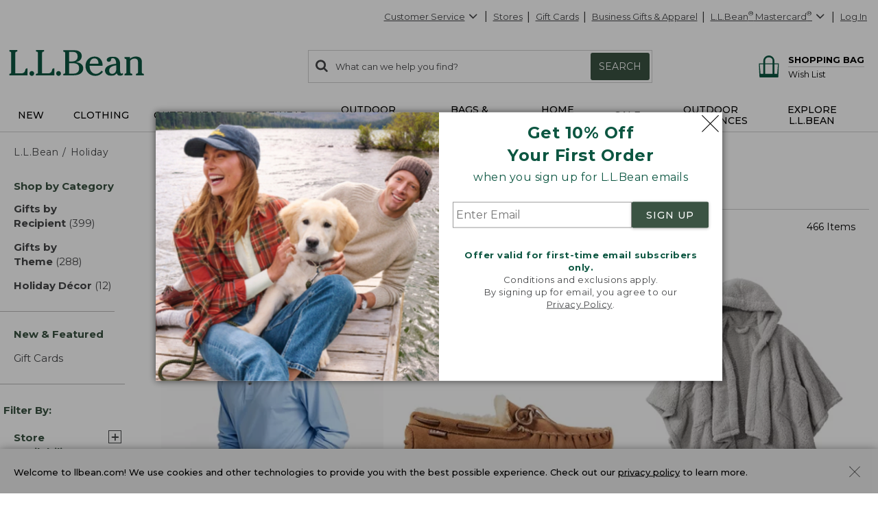

--- FILE ---
content_type: text/html; charset=utf-8
request_url: https://www.llbean.com/llb/shop/509870?page=gift-shop&nav=ftlink-52114
body_size: 101573
content:

    <!DOCTYPE html>
    <!-- LLB_APP: app-ecom_v23.6.17-efix.1_production_5581 -->
    <html lang="en">
      <head>
        <title data-react-helmet="true">Holiday</title>
        <meta charset="utf-8" />
        <meta http-equiv="X-UA-Compatible" content="IE=edge" />
        <meta name="theme-color" content="#0c5641" />
        <meta data-react-helmet="true" name="viewport" content="width=device-width, initial-scale=1"/><meta data-react-helmet="true" name="description" content="Gift giving from L.L.Bean is easy for any event. See our Gift Shop for great gift ideas including gift cards, monogrammed gifts, cool jackets or classic styles for everyone on your list L.L.Bean has gift ideas for birthdays, holidays, weddings and more. Shop by price or category, choose from our broad selection."/><meta data-react-helmet="true" name="keywords" content="Father&#x27;s Day Gift Ideas, Mother&#x27;s Day Gift Ideas, Gifts For Women, Gifts For Mom, Gifts For Dad, Gifts For Men, Birthday Gift Ideas, Baby Gifts, Personalized Gifts, Gift Cards, Christmas Gifts, Monogrammable"/><meta data-react-helmet="true" property="og:title" content="Holiday"/><meta data-react-helmet="true" property="og:type" content="product"/><meta data-react-helmet="true" property="og:site_name" content="L.L.Bean"/><meta data-react-helmet="true" property="og:description" content="Gift giving from L.L.Bean is easy for any event. See our Gift Shop for great gift ideas including gift cards, monogrammed gifts, cool jackets or classic styles for everyone on your list L.L.Bean has gift ideas for birthdays, holidays, weddings and more. Shop by price or category, choose from our broad selection."/><meta data-react-helmet="true" property="og:url" content="https://www.llbean.com/llb/shop/509870?page=holiday"/><meta data-react-helmet="true" property="fb:app_id" content="205223179497882"/>
        
            <link rel="dns-prefetch" href="https://tags.tiqcdn.com" />
            <link rel="dns-prefetch" href="https://pixel.mathtag.com" />
            <link rel="dns-prefetch" href="https://s.pinimg.com" />
            <link rel="dns-prefetch" href="https://api.coherentpath.com" />
            <link rel="dns-prefetch" href="https://s.yimg.com" />
            <link rel="dns-prefetch" href="https://www.googletagmanager.com" />
            <link rel="dns-prefetch" href="https://bat.bing.com" />
            <link rel="dns-prefetch" href="https://connect.facebook.net" />
            <link rel="dns-prefetch" href="https://sp.analytics.yahoo.com" />
            <link rel="dns-prefetch" href="https://www.google-analytics.com" />
            <link rel="dns-prefetch" href="https://www.googleadservices.com" />
            <link
              rel="dns-prefetch"
              href="https://googleads.g.doubleclick.net"
            />
          
        <link rel="dns-prefetch" href="https://cdni.llbean.net" />
        <link rel="dns-prefetch" href="https://fonts.googleapis.com" />
        <link rel="dns-prefetch" href="https://fonts.gstatic.com" />
        <link rel="dns-prefetch" href="https://help.llbean.com" />
        <link rel="dns-prefetch" href="https://siteintercept.qualtrics.com" />
        <link rel="dns-prefetch" href="https://www.google.com" />
        <link rel="dns-prefetch" href="https://www.llbean.net" />
        <link rel="dns-prefetch" href="https://d.turn.com" />
        <link rel="dns-prefetch" href="https://idsync.rlcdn.com" />
        <link rel="dns-prefetch" href="https://p.tvpixel.com" />
        <link rel="dns-prefetch" href="https://ct.pinterest.com" />
        <link rel="dns-prefetch" href="https://www.facebook.com" />
        <link
          rel="stylesheet"
          href="https://fonts.googleapis.com/css2?family=Montserrat:wght@200;400;500;700;800&family=Lora:wght@400;700&display=fallback"
        />
        <link
          rel="stylesheet"
          href="https://fonts.googleapis.com/css2?family=Nanum+Gothic+Coding&text=%E2%98%85"
        />
        <link rel="shortcut icon" href="/favicon.ico" />
        <link
          rel="icon apple-touch-icon"
          href="/apple-touch-icon.png"
          sizes="180x180"
        />
        <link
          rel="icon"
          type="image/png"
          href="/favicon-32x32.png"
          sizes="32x32"
        />
        <link
          rel="icon"
          type="image/png"
          href="/favicon-16x16.png"
          sizes="16x16"
        />
        <link rel="mask-icon" href="/safari-pinned-tab.svg" color="#80bb2d" />
        <link rel="preload" href="/public/global-styles.3b61c52e5d.css" as="style"></link><link rel="stylesheet" href="/public/global-styles.3b61c52e5d.css"></link>
        <link rel="stylesheet" href="/css/wcm-common-templates.min.css" />
        <link rel="stylesheet" href="/css/responsive-wcm.min.css" />
        
        <link data-react-helmet="true" rel="preconnect" href="//cdn.dynamicyield.com"/><link data-react-helmet="true" rel="preconnect" href="//st.dynamicyield.com"/><link data-react-helmet="true" rel="preconnect" href="//rcom.dynamicyield.com"/><link data-react-helmet="true" rel="dns-prefetch" href="//cdn.dynamicyield.com"/><link data-react-helmet="true" rel="dns-prefetch" href="//st.dynamicyield.com"/><link data-react-helmet="true" rel="dns-prefetch" href="//rcom.dynamicyield.com"/><link data-react-helmet="true" rel="canonical" href="https://www.llbean.com/llb/shop/509870?page=holiday"/> <link rel="preload" as="script" href="/public/vendor.9ac7c01c54.js"></link><link rel="preload" href="/public/client-category.99ef0afff2.css" as="style"></link><link rel="stylesheet" href="/public/client-category.99ef0afff2.css"></link><link rel="preload" as="script" href="/public/client-category.e8111324a6.js"></link>
        <script>
          window.isFEA = true;
          window.referrer = document.referrer;
          window.llPageType = 'productListPage';
        </script>
        <script data-react-helmet="true" >
            window.DY = window.DY || {};
            window.DY.recommendationContext = {"type":"CATEGORY","data":["Holiday"]};
            window.DY.userActiveConsent = { accepted: true };
          </script><script data-react-helmet="true" id="dy-js-init">
          document.addEventListener('readystatechange', function() {
            if (document.readyState !== 'interactive') { return; }

            const logMessage = function(type, duration) {
              fetch('/api/udal/client-logger/log/dynamic-yield/DYNAMIC-YIELD::' + type, {
                method: 'POST',
                headers: {
                  'Content-Type': 'application/json',
                },
                body: JSON.stringify({ duration }),
              })
              .catch((e) => {
                console.error('[DY]: Failed to log ' + type, e);
              });
            };
            const campaignInjectionStart = performance.now();

            window.__DY__ = {
              set campaignInjected(value) {
                if (value !== 'initialized') {
                  return;
                }
                logMessage('CAMPAIGN-INJECTED', performance.now() - campaignInjectionStart);
              }
            };

            ['dynamic', 'static'].forEach(function(type) {
              const scriptEl = document.createElement('script');

              scriptEl.id = 'dy-api-' + type;
              scriptEl.src = '//cdn.dynamicyield.com/api/8787116/api_' + type + '.js';
              document.body.appendChild(scriptEl);

              const startTime = performance.now();

              scriptEl.addEventListener('load', function() {
                const duration = performance.now() - startTime;
                logMessage(type.toUpperCase() + '-SCRIPT-LOADED', duration);
              });

              scriptEl.addEventListener('error', function() {
                console.error('[DY]: Error loading ' + type + ' script');
              });
            });
          });
        </script>
      </head>
      <body>
        <div id="react-root"><div id="app" class="AppEcom_container  AppEcom_desktop"><a id="top" class="AppEcom_skip-link" href="#content-anchor">Skip to main content</a><div class="AppEcom_pusher AppEcom_pusher-fw AppEcom_new-arrivals-enabled"><div class="AppEcom_menu AppEcom_new-arrivals-enabled"></div><div class="AppEcom_content"><div class="AppEcom_content-inner"><div><header class="Header_header-container Header_new-arrivals-enabled" role="banner"><div id="gNavBanner"><div class="Header_large-global-banner"><div id="pc5" class="no-row-margin "><div id="global_banner-false" class="WCMContent_base"><div class="" id="pc_tc1352654"></div></div></div></div><aside class="modal-backdrop Modal_modal-backdrop Modal_scroll" data-testid="modal"><div class="Modal_modal-backdrop-inner-container"><div class="modal-container  EmailPrompt_modal Modal_modal-container Modal_ EmailPrompt_modal  Modal_learn_more_mobile" role="dialog" aria-label="Sign up for L.L.Bean Emails" tabindex="-1"><div class="modal-header EmailPrompt_header Modal_modal-header   Modal_no-header"><div class="modal-title  Modal_modal-title   Modal_no-header">Sign up for L.L.Bean Emails</div><button type="submit" class="Modal_modal-close   Modal_no-header" aria-label="Close dialog"><svg class="Modal_modal-close-icon" xmlns="http://www.w3.org/2000/svg" fill="currentColor" preserveAspectRatio="xMidYMid meet" viewBox="0 0 32 32"><g><path transform="" d="M32 .896l-.896-.928L16 15.072.992-.032 0 .896l15.104 15.072L0 31.072.992 32 16 16.896 31.104 32l.896-.928-15.072-15.104L32 .896"></path></g></svg></button></div><div class="modal-content 
        EmailPrompt_body Modal_modal-content  "><div class="EmailPrompt_mobile"><div id="wcm_mobile_singup-false" class="WCMContent_base"><div class="" data-fsid="fs.id=1304094 - Responsive Copy Block"><div class="wcm-copy-block wcm-copy-block--no-outer-gutter " style="padding-bottom:20px" id="OFFER"><style></style><div class="margin-bottom-5" style="text-align:center"><div class="font-montserrat font-size-24" style="font-weight:700;color:#0c5641"><p class="">Get 10% Off<br class=""/>Your First Order</p></div></div><style></style><div class="margin-bottom-5" style="text-align:center"><div class="font-montserrat font-size-16px" style="font-weight:400;color:#0c5641"><p class="">when you sign up for L.L.Bean emails</p></div></div></div></div></div><div class="EmailPrompt_container"><div class="Form_container"><input class="Form_input" placeholder="Enter Email" aria-required="true" aria-label="Enter Email" type="text" value=""/><button class="Form_button Button_buttonComponent Button_primary Button_large Button_new-font">SIGN UP</button></div><div id="wcm_mobile_privacy-false" class="WCMContent_base"><div class="" data-fsid="fs.id=1304096 - Responsive Copy Block"><div class="wcm-copy-block wcm-copy-block--no-outer-gutter " style="padding-bottom:20px" id=""><style></style><div class="" style="text-align:center;padding-top:30px"><div class="font-montserrat font-size-13 color-medium-grey" style="font-weight:400"><p class=""><b class=""><span class="" style="color:#0c5641">Offer valid for first-time email subscribers only.</span></b><br class=""/>Conditions and exclusions apply.<br class=""/>By signing up for email, you agree to our<br class=""/><a class="font-montserrat font-size-13 color-medium-grey" style="font-weight:400" href="/llb/shop/518583" target="_blank">Privacy Policy</a>.</p></div></div></div></div></div></div></div><div class="EmailPrompt_desktop"><div class="EmailPrompt_column EmailPrompt_photo"><div id="wcm_desktop_photo-false" class="WCMContent_base"><div class="" data-fsid="fs.id=1304090 - Responsive Content Banner"><style>                .set-AR-RCBaloneAR392413_mobnullnull{      aspect-ratio: 413/392;           }                                              </style><div class="banner-container banner-container--full"><div class="wcm-banner-baked set-AR-RCBaloneAR392413_mobnullnull pad-btm-0"><picture class=""><source class="" srcSet="https://www.llbean.net/firstspirit/media/image_library/email_sign_up/240916_EMAILprompt_XLarge.jpg, https://www.llbean.net/firstspirit/media/image_library/email_sign_up/240916_EMAILprompt_XLargeRetina.jpg 2x" media="(min-width: 1201px)"/><source class="" srcSet="https://www.llbean.net/firstspirit/media/image_library/email_sign_up/240916_EMAILprompt_Large.jpg, https://www.llbean.net/firstspirit/media/image_library/email_sign_up/240916_EMAILprompt_LargeRetina.jpg 2x" media="(min-width: 971px)"/><source class="" srcSet="https://www.llbean.net/firstspirit/media/image_library/email_sign_up/240916_EMAILprompt_Medium.jpg, https://www.llbean.net/firstspirit/media/image_library/email_sign_up/240916_EMAILprompt_MediumRetina.jpg 2x" media="(min-width: 731px)"/><source class="" srcSet="https://www.llbean.net/firstspirit/media/image_library/email_sign_up/240916_EMAILprompt_Small.jpg, https://www.llbean.net/firstspirit/media/image_library/email_sign_up/240916_EMAILprompt_SmallRetina.jpg 2x" media="(min-width: 471px)"/><source class="" srcSet="https://www.llbean.net/firstspirit/media/image_library/email_sign_up/240916_EMAILprompt_XSmall.jpg, https://www.llbean.net/firstspirit/media/image_library/email_sign_up/240916_EMAILprompt_XSmallRetina.jpg 2x" media="(max-width: 470px)"/><img class="" srcSet="https://www.llbean.net/firstspirit/media/image_library/email_sign_up/240916_EMAILprompt_XLarge.jpg" alt="Two people and a dog sitting on a lakeside dock." src="https://www.llbean.net/firstspirit/media/image_library/email_sign_up/240916_EMAILprompt_XLarge.jpg"/></picture></div></div></div></div></div><div class="EmailPrompt_column EmailPrompt_desktop-content"><div class="EmailPrompt_center"><div id="wcm_desktop_signup-false" class="WCMContent_base"><div class="" data-fsid="fs.id=1304088 - Responsive Copy Block"><div class="wcm-copy-block wcm-copy-block--no-outer-gutter " style="padding-bottom:20px" id=""><style></style><div class="margin-bottom-5" style="text-align:center"><div class="font-montserrat font-size-24" style="font-weight:700;color:#0c5641"><p class="">Get 10% Off <br class=""/>Your First Order</p></div></div><style></style><div class="margin-bottom-5" style="text-align:center"><div class="font-montserrat font-size-16px" style="font-weight:400;color:#0c5641"><p class="">when you sign up for L.L.Bean emails</p></div></div></div></div></div><div class="EmailPrompt_container"><div class="Form_container"><input class="Form_input" placeholder="Enter Email" aria-required="true" aria-label="Enter Email" type="text" value=""/><button class="Form_button Button_buttonComponent Button_primary Button_large Button_new-font">SIGN UP</button></div><div id="wcm_desktop_privacy-false" class="WCMContent_base"><div class="" data-fsid="fs.id=1304098 - Responsive Copy Block"><div class="wcm-copy-block wcm-copy-block--no-outer-gutter " style="padding-bottom:20px" id=""><style></style><div class="" style="text-align:center;padding-top:30px"><div class="font-montserrat font-size-13 color-medium-grey" style="font-weight:400"><p class=""><b class=""><span class="" style="color:#0c5641">Offer valid for first-time email subscribers only.</span></b><br class=""/>Conditions and exclusions apply.<br class=""/>By signing up for email, you agree to our <br class=""/><a class="font-montserrat font-size-13 color-medium-grey" style="font-weight:400" href="/llb/shop/518583" target="_blank">Privacy Policy</a>.</p></div></div></div></div></div></div></div></div></div></div></div></div></aside></div><div class="Header_account-menu"></div><div class="row Header_header-utility Header_header Header_widen"><nav class="utility-nav UtilityNavigation_base" aria-label="toolbar"><ul class="UtilityNavigation_menu-list"><li class="UtilityNavigation_list-item UtilityNavigation_customer-service UtilityNavigation_dot-button customer-service"><div class="DropdownMenu_dropdown-menu-wrap   "><button class="UtilityNavigation_anchor" id="customer-service" type="button" aria-label="Customer Service" tabindex="0" aria-haspopup="true" aria-expanded="false">Customer Service<svg class="DropdownMenu_arrow-icon DropdownMenu_icon-flip" xmlns="http://www.w3.org/2000/svg" fill="currentColor" preserveAspectRatio="xMidYMid meet" viewBox="0 0 32 32"><g><path transform="" d="M0 21.856q0-.832.576-1.376L13.088 7.968l12.48 12.512q.544.544.544 1.376t-.544 1.408q-.576.544-1.408.544t-1.376-.544l-9.696-9.76-9.76 9.76q-.576.544-1.376.544t-1.376-.544Q0 22.688 0 21.856z"></path></g></svg></button><ul aria-labelledby="customer-service" class="DropdownMenu_dropdown-menu "><li class="DropdownMenu_cs-phone" tabindex="0" aria-label="800-441-5713 1 of 6"><span>800-441-5713</span></li><li id="Help Center"><a class=" Anchor_anchor" href="/llb/shop/510618?nav=gn-509870" aria-label="Help Center 2 of 6">Help Center</a></li><li id="Order Status"><a class=" Anchor_anchor" href="/purchase/history?nav=gn-509870" aria-label="Order Status 3 of 6">Order Status</a></li><li id="Returns"><a class=" Anchor_anchor" href="/llb/shop/510624?nav=gn-509870" aria-label="Returns 4 of 6">Returns</a></li><li id="Chat"><button type="submit" class=" Anchor_button Anchor_anchor" aria-label="Chat 5 of 6" data-testid="eg-chat" href="#">Chat</button></li><li id="Email"><button type="submit" class=" Anchor_button Anchor_anchor" aria-label="Email 6 of 6" data-testid="eg-email" href="#">Email</button></li></ul></div></li><li class="UtilityNavigation_list-item UtilityNavigation_dot-button find-a-store"><a class="UtilityNavigation_anchor primary Anchor_anchor" id="find-a-store-dropdown" href="/llb/shop/1000001703?nav=gn-509870">Stores</a></li><li class="UtilityNavigation_list-item UtilityNavigation_dot-button gift-cards"><a class="UtilityNavigation_anchor primary Anchor_anchor" href="/llb/shop/505?nav=gn-509870">Gift Cards</a></li><li class="UtilityNavigation_list-item business-gifts "><button type="submit" class="UtilityNavigation_anchor btn-link Anchor_button Anchor_anchor">Business Gifts &amp; Apparel</button></li><li class="UtilityNavigation_list-item llb-visa "><div class="DropdownMenu_dropdown-menu-wrap  DropdownMenu_theme-llbean-card-dropdown "><button class="UtilityNavigation_anchor UtilityNavigation_visa-coupon" id="llbean-visa" type="button" aria-label="L.L.Bean Mastercard" tabindex="0" aria-haspopup="true" aria-expanded="false"><span><span class="UtilityNavigation_llb-visa">L.L.Bean<sup>®</sup> Mastercard<sup>®</sup></span></span><svg class="DropdownMenu_arrow-icon DropdownMenu_icon-flip" xmlns="http://www.w3.org/2000/svg" fill="currentColor" preserveAspectRatio="xMidYMid meet" viewBox="0 0 32 32"><g><path transform="" d="M0 21.856q0-.832.576-1.376L13.088 7.968l12.48 12.512q.544.544.544 1.376t-.544 1.408q-.576.544-1.408.544t-1.376-.544l-9.696-9.76-9.76 9.76q-.576.544-1.376.544t-1.376-.544Q0 22.688 0 21.856z"></path></g></svg></button><ul aria-labelledby="llbean-visa" class="DropdownMenu_dropdown-menu DropdownMenu_theme-llbean-card-dropdown"><li id="Learn More"><a class=" Anchor_anchor" href="/llb/shop/514535?nav=gn-509870&amp;cmp=A~E~U~B~8~8~ZZZ0~AI~LL~ZZ" aria-label="Learn More 1 of 3">Learn More</a></li><li id="Pay Bill"><a class=" Anchor_anchor" href="#" aria-label="Pay Bill 2 of 3">Pay Bill<svg class="DropdownMenu_icon-extLink" xmlns="http://www.w3.org/2000/svg" fill="currentColor" preserveAspectRatio="xMidYMid meet" viewBox="0 0 32 32"><g><path transform="" d="M25.152 16.576v5.696q0 2.144-1.504 3.648t-3.648 1.504h-14.848q-2.144 0-3.648-1.504t-1.504-3.648v-14.848q0-2.112 1.504-3.616t3.648-1.536h12.576q0.224 0 0.384 0.16t0.16 0.416v1.152q0 0.256-0.16 0.416t-0.384 0.16h-12.576q-1.184 0-2.016 0.832t-0.864 2.016v14.848q0 1.184 0.864 2.016t2.016 0.864h14.848q1.184 0 2.016-0.864t0.832-2.016v-5.696q0-0.256 0.16-0.416t0.416-0.16h1.152q0.256 0 0.416 0.16t0.16 0.416zM32 1.152v9.12q0 0.48-0.352 0.8t-0.8 0.352-0.8-0.352l-3.136-3.136-11.648 11.648q-0.16 0.192-0.416 0.192t-0.384-0.192l-2.048-2.048q-0.192-0.16-0.192-0.384t0.192-0.416l11.648-11.648-3.136-3.136q-0.352-0.352-0.352-0.8t0.352-0.8 0.8-0.352h9.12q0.48 0 0.8 0.352t0.352 0.8z"></path></g></svg></a></li><li id="Manage Your Credit Card"><a class=" Anchor_anchor" aria-label="Manage Your Credit Card 3 of 3" href="#">Manage Your Credit Card<svg class="DropdownMenu_icon-extLink" xmlns="http://www.w3.org/2000/svg" fill="currentColor" preserveAspectRatio="xMidYMid meet" viewBox="0 0 32 32"><g><path transform="" d="M25.152 16.576v5.696q0 2.144-1.504 3.648t-3.648 1.504h-14.848q-2.144 0-3.648-1.504t-1.504-3.648v-14.848q0-2.112 1.504-3.616t3.648-1.536h12.576q0.224 0 0.384 0.16t0.16 0.416v1.152q0 0.256-0.16 0.416t-0.384 0.16h-12.576q-1.184 0-2.016 0.832t-0.864 2.016v14.848q0 1.184 0.864 2.016t2.016 0.864h14.848q1.184 0 2.016-0.864t0.832-2.016v-5.696q0-0.256 0.16-0.416t0.416-0.16h1.152q0.256 0 0.416 0.16t0.16 0.416zM32 1.152v9.12q0 0.48-0.352 0.8t-0.8 0.352-0.8-0.352l-3.136-3.136-11.648 11.648q-0.16 0.192-0.416 0.192t-0.384-0.192l-2.048-2.048q-0.192-0.16-0.192-0.384t0.192-0.416l11.648-11.648-3.136-3.136q-0.352-0.352-0.352-0.8t0.352-0.8 0.8-0.352h9.12q0.48 0 0.8 0.352t0.352 0.8z"></path></g></svg></a></li></ul></div></li><li class="UtilityNavigation_list-item UtilityNavigation_no-dot user-login"><button type="submit" class="UtilityNavigation_anchor btn-link Anchor_button Anchor_anchor">Log In</button></li></ul></nav></div><div class="row Header_bean-bar Header_header Header_widen"><div class="Header_header-logo"><a class="Logo_base  Logo_new-arrivals-enabled" href="/?nav=ftlink-509870" title="L.L.Bean Home Page"><span class="Logo_logo -span"><span class="Logo_logo -span"><svg class="Logo_icon Logo_new-arrivals-enabled" width="146px" height="29px" viewBox="0 0 146 29" version="1.1" xmlns="http://www.w3.org/2000/svg" xmlns:xlink="http://www.w3.org/1999/xlink" aria-label="L.L.Bean" role="img"><defs><polygon id="path-1-logo" points="0 0 20.0466 0 20.0466 27.429 0 27.429"></polygon><polygon id="path-3-logo" points="-1.42108547e-14 0 19.808 0 19.808 20.9558 -1.42108547e-14 20.9558"></polygon></defs><g stroke="none" stroke-width="1" fill="none" fill-rule="evenodd"><g transform="translate(-158.000000, -573.000000)"><g transform="translate(158.000000, 573.000000)"><g><mask id="mask-2-logo" fill="white"><use xlink:href="#path-1-logo"></use></mask><g id="Clip-2"></g><path d="M17.4966,21.785 C17.0776,23.38 16.5556,25.366 12.4286,25.366 L6.6766,25.366 L6.6766,3.784 C6.6766,1.928 7.3296,1.86 7.9596,1.802 C8.4106,1.757 8.9196,1.707 8.9196,0.847 L8.9196,0 L0.0406,0 L0.0406,0.847 C0.0406,1.703 0.5406,1.757 0.9866,1.802 C1.6036,1.865 2.2436,1.928 2.2436,3.784 L2.2436,23.641 C2.2436,25.497 1.5906,25.565 0.9596,25.628 C0.5086,25.673 -0.0004,25.722 -0.0004,26.583 L-0.0004,27.429 L20.0466,27.429 L20.0466,19.979 L18.9966,19.979 C17.9746,19.979 17.7536,20.816 17.4966,21.785" id="Fill-1" fill="#0C5641" mask="url(#mask-2-logo)"></path></g><path d="M24.5736,22.8346 C23.1636,22.8346 21.9696,24.0286 21.9696,25.4386 C21.9696,26.8486 23.1636,28.0426 24.5736,28.0426 C25.9836,28.0426 27.1726156,26.8486 27.1726156,25.4386 C27.1776,24.0236 25.9836,22.8346 24.5736,22.8346" fill="#0C5641"></path><path d="M46.5074,21.785 C46.0884,23.38 45.5664,25.366 41.4394,25.366 L35.6824,25.366 L35.6824,3.784 C35.6824,1.928 36.3354,1.86 36.9664,1.802 C37.4164,1.757 37.9254,1.707 37.9254,0.847 L37.9254,0 L29.0514,0 L29.0514,0.847 C29.0514,1.703 29.5514,1.757 29.9974,1.802 C30.6144,1.865 31.2544,1.928 31.2544,3.784 L31.2544,23.641 C31.2544,25.497 30.6014,25.565 29.9704,25.628 C29.5194,25.673 29.0104,25.722 29.0104,26.583 L29.0104,27.429 L49.0574,27.429 L49.0574,19.979 L48.0074,19.979 C46.9804,19.979 46.7594,20.816 46.5074,21.785" fill="#0C5641"></path><path d="M53.5799,22.8346 C52.1699,22.8346 50.9759,24.0286 50.9759,25.4386 C50.9759,26.8486 52.1649,28.0426 53.5799,28.0426 C54.9899,28.0426 56.1839,26.8486 56.1839,25.4386 C56.1839,24.0236 54.9899,22.8346 53.5799,22.8346" fill="#0C5641"></path><path d="M64.9454,14.244 L68.5494,14.244 C73.6124,14.244 75.8694,15.933 75.8694,19.726 C75.8694,23.506 73.6894,25.592 69.7384,25.592 L64.9454,25.592 L64.9454,14.244 Z M69.3514,2.099 C72.5634,2.099 74.2564,3.833 74.2564,7.122 C74.2564,11.023 71.1484,12.411 68.2384,12.411 L64.9404,12.411 L64.9404,2.099 L69.3514,2.099 Z M72.3194,13.176 C75.5494,12.6 78.7394,10.374 78.7394,6.509 C78.7394,2.221 74.9284,0.266 71.3824,0.266 L58.6614,0.266 L58.6614,1.068 C58.6614,1.878 59.1434,1.928 59.5714,1.968 C60.1614,2.027 60.7694,2.086 60.7694,3.824 L60.7694,23.866 C60.7694,25.605 60.1614,25.664 59.5714,25.722 C59.1434,25.763 58.6614,25.812 58.6614,26.623 L58.6614,27.425 L70.4234,27.425 C75.3604,27.425 80.3424047,25.128 80.3424047,19.992 C80.3474,15.375 76.3424,13.465 72.3194,13.176 L72.3194,13.176 Z" fill="#0C5641"></path><path d="M87.3297,14.8386 C87.5907,12.0056 89.0597,9.0226 92.4287,9.0226 C93.6817,9.0226 94.6997,9.4286 95.4427,10.2306 C96.3977,11.2526 96.8797,12.9286 96.7717,14.8386 L87.3297,14.8386 Z M100.0967,22.5106 C98.8037,24.0686 96.9657,25.8576 94.1857,25.8576 C92.3077,25.8576 90.6677,25.1726 89.4467,23.8796 C87.9107,22.2576 87.0727,19.6996 87.1947,17.0236 L101.3167,17.0236 L101.3217,16.9156 C101.4117,13.9376 100.5017,11.3066 98.7537,9.5096 C97.2177,7.9236 95.1137,7.0856 92.6767,7.0856 C86.9377,7.0856 82.7707,11.4056 82.7707,17.3616 C82.7707,23.5506 87.2307,28.0426 93.3707,28.0426 C96.8437,28.0426 99.4787,26.6636 101.6637,23.7086 L101.7317,23.6186 L100.1687,22.4246 L100.0967,22.5106 Z" fill="#0C5641"></path><g transform="translate(103.871000, 7.090800)"><mask id="mask-4-logo" fill="white"><use xlink:href="#path-3-logo"></use></mask><g></g><path d="M7.78,18.762 C5.816,18.762 4.546,17.366 4.546,15.203 C4.546,10.658 10.307,9.716 12.2760042,9.532 L12.2760042,13.325 C12.28,17.618 9.451,18.762 7.78,18.762 M19.465,18.284 L19.231,17.933 L19.137,18.019 C18.826,18.289 18.56,18.523 18.109,18.523 C17.745,18.523 17.447,18.402 17.2,18.158 C16.411,17.366 16.42,15.464 16.425,14.446 L16.425,7.865 C16.425,5.5 15.623,0 8.19,0 C7.221,0 5.663,0.247 4.361,0.792 C2.762,1.468 1.915,2.432 1.915,3.581 C1.915,4.806 2.856,5.694 4.149,5.694 C5.505,5.694 6.501,4.766 6.627,3.392 C6.748,2.32 7.037,1.738 8.231,1.738 C10.816,1.738 12.136,3.779 12.159,7.806 C4.203,8.617 -1.42108547e-14,11.149 -1.42108547e-14,15.131 C-1.42108547e-14,16.893 0.753,18.393 2.181,19.469 C3.437,20.415 5.163,20.956 6.924,20.956 C9.582,20.956 11.096,19.947 12.758,18.194 C13.452,19.978 14.794,20.956 16.555,20.956 C18.015,20.956 19.808,19.857 19.808,18.965 C19.808,18.721 19.65,18.523 19.524,18.366 C19.501,18.334 19.479,18.303 19.465,18.284" fill="#0C5641" mask="url(#mask-4-logo)"></path></g><path d="M145.0089,25.5284 C144.4369,25.4474 143.8419,25.3614 143.8419,23.8484 L143.8419,12.7034 C143.8419,9.0274 141.5579,7.0814 137.2429,7.0814 C134.8059,7.0814 132.8819,7.8064 131.0309,9.4324 L131.0309,7.5274 L125.1339,7.6984 L125.1339,8.6224 C125.1339,9.4234 125.6109,9.5144 126.0299,9.5904 C126.5749,9.6944 127.1339,9.7974 127.1339,11.2754 L127.1339,23.8434 C127.1339,25.2984 126.5839,25.4114 126.0529,25.5194 C125.6199,25.6094 125.1339,25.7084 125.1339,26.5784 L125.1339,27.4254 L133.4809,27.4254 L133.4809,26.5784 C133.4809,25.6684 132.9449,25.5914 132.4679,25.5234 C131.8819,25.4424 131.2739,25.3574 131.2739,23.8434 L131.2739,11.5904 C132.1569,10.1984 134.2829,9.2614 135.7289,9.2614 C139.4009,9.2614 139.6979,11.3334 139.6979,13.8434 L139.6979,23.8434 C139.6979,25.3574 139.0939,25.4424 138.5039,25.5234 C138.0309,25.5914 137.4909,25.6634 137.4909,26.5784 L137.4909,27.4254 L145.999935,27.4254 L145.999935,26.5784 C146.0049,25.6684 145.4729,25.5914 145.0089,25.5284" fill="#0C5641"></path></g></g></g></svg></span></span></a></div><div class="Header_header-search"><div class="SearchForm_base"><form action="/llb/search" autoComplete="off" id="search" method="GET" name="search" role="search"><span aria-live="assertive" id="ariaAlert" role="status" class="SearchForm_results">0<!-- --> search items returned.</span><div class="search-box SearchForm_search-box "><label for="search-string" class="SearchForm_results">Search:<!-- --> </label> <button type="submit" aria-label="Search" class="SearchForm_button-icon"><svg class="SearchForm_icon" xmlns="http://www.w3.org/2000/svg" fill="currentColor" preserveAspectRatio="xMidYMid meet" viewBox="0 0 30 32"><g><path transform="" d="M20.576 14.848q0-3.296-2.336-5.632t-5.664-2.368-5.664 2.368-2.336 5.632 2.336 5.664 5.664 2.336 5.664-2.336 2.336-5.664zm9.152 14.88q0 .928-.704 1.6t-1.6.672q-.96 0-1.6-.672l-6.112-6.112q-3.2 2.208-7.136 2.208-2.56 0-4.896-.992t-4-2.688-2.688-4T0 14.848t.992-4.864T3.68 5.952t4-2.688 4.896-.992 4.896.992 4 2.688 2.688 4.032.992 4.864q0 3.936-2.208 7.136l6.112 6.112q.672.672.672 1.632z"></path></g></svg></button><svg class="SearchForm_icon-large" xmlns="http://www.w3.org/2000/svg" fill="currentColor" preserveAspectRatio="xMidYMid meet" viewBox="0 0 30 32"><g><path transform="" d="M20.576 14.848q0-3.296-2.336-5.632t-5.664-2.368-5.664 2.368-2.336 5.632 2.336 5.664 5.664 2.336 5.664-2.336 2.336-5.664zm9.152 14.88q0 .928-.704 1.6t-1.6.672q-.96 0-1.6-.672l-6.112-6.112q-3.2 2.208-7.136 2.208-2.56 0-4.896-.992t-4-2.688-2.688-4T0 14.848t.992-4.864T3.68 5.952t4-2.688 4.896-.992 4.896.992 4 2.688 2.688 4.032.992 4.864q0 3.936-2.208 7.136l6.112 6.112q.672.672.672 1.632z"></path></g></svg><span aria-live="polite" role="status" id="ariaStatus" class="SearchForm_results"></span><input aria-autocomplete="list" aria-haspopup="true" autoCapitalize="off" autoComplete="off" autoCorrect="off" id="search-string" maxLength="100" name="freeText" placeholder="What can we help you find?" spellcheck="false" class="SearchForm_search-input SearchForm_less-pad" title="Enter item # or keyword" type="text" value=""/><button class="SearchForm_search-button" type="submit">Search</button></div></form></div></div><div class="Header_header-account"><div class="Account_container"><a class="Account_anchor Anchor_anchor" href="/webapp/wcs/stores/servlet/LogonForm?storeId=1&amp;catalogId=1&amp;langId=-1&amp;nav=gn-509870" aria-label="Log in to your account"><svg class="Account_icon" width="28px" height="28px" viewBox="0 0 28 28" version="1.1" xmlns="http://www.w3.org/2000/svg" xmlns:xlink="http://www.w3.org/1999/xlink"><g stroke="none" stroke-width="1" fill="none" fill-rule="evenodd"><g transform="translate(-10.000000, -9.000000)" stroke="#0C5641" stroke-width="1.7"><g transform="translate(11.000000, 10.000000)"><path d="M17.6779688,9.46554375 C17.6779688,12.0054188 15.6190938,14.0642938 13.0792188,14.0642938 C10.5385313,14.0642938 8.47965625,12.0054188 8.47965625,9.46554375 C8.47965625,6.92566875 10.5385313,4.86679375 13.0792188,4.86679375 C15.6190938,4.86679375 17.6779688,6.92566875 17.6779688,9.46554375 Z"></path><path d="M13.0788938,17.6425437 C11.5188938,17.6425437 10.1075813,17.0120438 9.08139375,15.9939812 C6.57889375,17.3963562 4.88483125,20.0702937 4.88483125,23.1431687" stroke-linecap="round" stroke-linejoin="round"></path><path d="M12.9211062,17.6425437 C14.4811062,17.6425437 15.8924187,17.0120438 16.9186062,15.9939812 C19.4211063,17.3963562 21.1151687,20.0702937 21.1151687,23.1431687" stroke-linecap="round" stroke-linejoin="round"></path><path d="M26,13 C26,20.1800625 20.1800625,26 13,26 C5.8199375,26 0,20.1800625 0,13 C0,5.8199375 5.8199375,0 13,0 C20.1800625,0 26,5.8199375 26,13 Z"></path></g></g></g></svg> </a></div></div><div class="Header_header-quick"><div class="ShoppingBag_bag-container ShoppingBag_new-arrivals-enabled false"><a href="/shoppingbag?nav=gn-hp" class="ShoppingBag_anchor" aria-label="Shopping bag"><svg class="ShoppingBag_icon" width="26px" height="28px" viewBox="0 0 26 28" version="1.1" xmlns="http://www.w3.org/2000/svg" xmlns:xlink="http://www.w3.org/1999/xlink"><defs><polygon id="path-1-sbnew" points="0 0 25.8461538 0 25.8461538 28 0 28"></polygon></defs><g stroke="none" stroke-width="1" fill="none" fill-rule="evenodd"><g transform="translate(-342.000000, -92.000000)"><g transform="translate(342.000000, 92.000000)"><mask id="mask-2-sbnew" fill="white"><use xlink:href="#path-1-sbnew"></use></mask><g></g><path d="M23.5966036,23.4240804 L19.9243682,23.4240804 L19.9243682,11.2513572 L24.5228999,11.2513572 L23.5966036,23.4240804 Z M17.6010878,23.4240804 L8.12480629,23.4240804 L8.12480629,11.4498906 C8.12480629,11.3833056 8.12758518,11.3173314 8.13023174,11.2513572 L17.5956624,11.2513572 C17.5983089,11.3173314 17.6010878,11.3833056 17.6010878,11.4498906 L17.6010878,23.4240804 Z M5.8015259,23.4240804 L2.24957667,23.4240804 L1.32328039,11.2513572 L5.8015259,11.2513572 L5.8015259,23.4240804 Z M17.6524311,6.76401406 L17.6524311,10.0296133 L17.3900246,10.0296133 L7.33586952,10.0296133 L8.1645047,10.0296133 C8.16794523,9.51232696 8.17684926,6.94336499 8.17601724,6.76401406 C8.1645047,4.28235773 9.81270636,2.34772993 12.9230769,2.34772993 C16.0334475,2.34772993 17.6524311,4.28235773 17.6524311,6.76401406 Z M19.9757115,10.0296133 L19.9757115,6.76401406 C19.9757115,3.09756061 16.7418789,-4.8869756e-05 12.9142903,-4.8869756e-05 C9.08656948,-4.8869756e-05 5.85273685,3.09756061 5.85273685,6.76401406 C5.85273685,6.94348824 5.84453251,9.51843568 5.84109198,10.0296133 L0.661640197,10.0296133 C0.296150152,10.0296133 0,10.3031618 0,10.6404853 L0.926296275,27.3891281 C0.926296275,27.7265737 1.22244643,28 1.58793647,28 L24.2582438,28 C24.6237339,28 24.919884,27.7265737 24.919884,27.3891281 L25.8461803,10.6404853 C25.8461803,10.3031618 25.5500302,10.0296133 25.1845401,10.0296133 L19.9757115,10.0296133 Z" fill="#0C5641" mask="url(#mask-2-sbnew)"></path></g></g></g></svg><div class="ShoppingBag_bag-text "><span class="ShoppingBag_shoppingbag-title ">Shopping Bag</span></div></a><a href="/webapp/wcs/stores/servlet/WishListDisplay?nav=gn-hp" class="ShoppingBag_anchor ShoppingBag_wish-list-link" aria-label="Wish list"><span class="ShoppingBag_wish-list-text">Wish List<!-- --> </span></a></div></div><div class="Header_header-nav"><div class="HeaderNavigation_base HeaderNavigation_new-arrivals-enabled"><button type="submit" id="expandable-nav-menu" class="HeaderNavigation_nav-button" aria-expanded="false" aria-haspopup="true" aria-label="Expandable Menu"><svg class="HeaderNavigation_icon" width="28px" height="19px" viewBox="0 0 28 19" version="1.1" xmlns="http://www.w3.org/2000/svg" xmlns:xlink="http://www.w3.org/1999/xlink"><g stroke="none" stroke-width="1" fill="none" fill-rule="evenodd"><g transform="translate(-369.000000, -224.000000)" fill="#0C5641"><g transform="translate(369.000000, 224.000000)"><path d="M1.5,0 L26.5,0 C27.3284271,-1.52179594e-16 28,0.671572875 28,1.5 C28,2.32842712 27.3284271,3 26.5,3 L1.5,3 C0.671572875,3 1.01453063e-16,2.32842712 0,1.5 C-1.01453063e-16,0.671572875 0.671572875,1.52179594e-16 1.5,0 Z"></path><path d="M1.5,8 L26.5,8 C27.3284271,8 28,8.67157288 28,9.5 C28,10.3284271 27.3284271,11 26.5,11 L1.5,11 C0.671572875,11 1.01453063e-16,10.3284271 0,9.5 C-1.01453063e-16,8.67157288 0.671572875,8 1.5,8 Z"></path><path d="M1.5,16 L26.5,16 C27.3284271,16 28,16.6715729 28,17.5 C28,18.3284271 27.3284271,19 26.5,19 L1.5,19 C0.671572875,19 1.01453063e-16,18.3284271 0,17.5 C-1.01453063e-16,16.6715729 0.671572875,16 1.5,16 Z"></path></g></g></g></svg></button><nav class="primary-nav HeaderNavigation_departments" aria-label="Menu: Use arrows, tab, and escape to navigate the primary."><ul class="pn-list HeaderNavigation_list-no-touch"><li class="HeaderNavigation_department-list-item HeaderNavigation_width-small-ten pn-511742"><div class="HeaderNavigation_active-list-item"><a id="pn-NEW" class="HeaderNavigation_anchor  " href="/llb/shop/511742?page=new-arrivals&amp;csp=f&amp;nav=gnro-509870" role="button" aria-haspopup="true" aria-expanded="false">NEW</a></div></li><li class="HeaderNavigation_department-list-item HeaderNavigation_width-medium-ten pn-12"><div class="HeaderNavigation_active-list-item"><a id="pn-Clothing" class="HeaderNavigation_anchor  " href="/llb/shop/12?page=clothing&amp;csp=f&amp;nav=gnro-509870" role="button" aria-haspopup="true" aria-expanded="false">Clothing</a></div></li><li class="HeaderNavigation_department-list-item HeaderNavigation_width-medium-ten-large HeaderNavigation_outerwear pn-516567"><div class="HeaderNavigation_active-list-item"><a id="pn-Outerwear" class="HeaderNavigation_anchor  " href="/llb/shop/516567?page=outerwear&amp;csp=f&amp;nav=gnro-509870" role="button" aria-haspopup="true" aria-expanded="false">Outerwear</a></div></li><li class="HeaderNavigation_department-list-item HeaderNavigation_width-medium-ten pn-474"><div class="HeaderNavigation_active-list-item"><a id="pn-Footwear" class="HeaderNavigation_anchor  " href="/llb/shop/474?page=footwear&amp;csp=f&amp;nav=gnro-509870" role="button" aria-haspopup="true" aria-expanded="false">Footwear</a></div></li><li class="HeaderNavigation_department-list-item HeaderNavigation_width-large-ten pn-29"><div class="HeaderNavigation_active-list-item"><a id="pn-Outdoor-Equipment" class="HeaderNavigation_anchor  " href="/llb/shop/29?page=outdoor-equipment&amp;csp=f&amp;nav=gnro-509870" role="button" aria-haspopup="true" aria-expanded="false">Outdoor Equipment</a></div></li><li class="HeaderNavigation_department-list-item HeaderNavigation_width-medium-ten-large pn-50"><div class="HeaderNavigation_active-list-item"><a id="pn-Bags---Travel" class="HeaderNavigation_anchor  " href="/llb/shop/50?page=bags-and-travel&amp;csp=f&amp;nav=gnro-509870" role="button" aria-haspopup="true" aria-expanded="false">Bags &amp; Travel</a></div></li><li class="HeaderNavigation_department-list-item HeaderNavigation_width-medium-ten pn-31"><div class="HeaderNavigation_active-list-item"><a id="pn-Home-Goods" class="HeaderNavigation_anchor  " href="/llb/shop/31?page=home-goods&amp;csp=f&amp;nav=gnro-509870" role="button" aria-haspopup="true" aria-expanded="false">Home Goods</a></div></li><li class="HeaderNavigation_department-list-item HeaderNavigation_width-small-ten pn-32"><div class="HeaderNavigation_active-list-item"><a id="pn-Sale" class="HeaderNavigation_anchor  " href="/llb/shop/32?page=sale&amp;csp=s&amp;nav=gnro-509870" role="button" aria-haspopup="true" aria-expanded="false">Sale</a></div></li><li class="HeaderNavigation_department-list-item HeaderNavigation_width-large-ten pn-518571"><div class="HeaderNavigation_active-list-item"><a id="pn-Outdoor-Experiences" class="HeaderNavigation_anchor  " href="/llb/shop/518571?page=outdoor-experiences&amp;csp=f&amp;nav=gnro-509870" role="button" aria-haspopup="true" aria-expanded="false">Outdoor Experiences</a></div></li><li class="HeaderNavigation_department-list-item HeaderNavigation_width-medium-ten-large HeaderNavigation_explore pn-518342"><div class="HeaderNavigation_active-list-item"><a id="pn-Explore-L.L.Bean" class="HeaderNavigation_anchor  " href="/llb/shop/518342?page=explore-llbean&amp;csp=f&amp;nav=gnro-509870" role="button" aria-haspopup="true" aria-expanded="false">Explore L.L.Bean</a></div></li></ul></nav></div></div></div><div class="Header_header-nav-block Header_header"></div><div id="banner-test"></div><div data-dy-id="below_nav_dropzone"></div></header></div><div></div><div><div class="InternetExplorerBanner_banner"><div class="InternetExplorerBanner_content_container"><h2 class="InternetExplorerBanner_banner_title">It&#x27;s time to upgrade your browser</h2><p class="InternetExplorerBanner_description">Your current browser is no longer supported on llbean.com. Please upgrade to one of the following for a smoother, safer shopping experience with us:</p><div class="InternetExplorerBanner_browser_alternatives"><div class="InternetExplorerBanner_browser_link_option"><a href="https://www.google.com/chrome/" target="_blank" rel="noreferrer" class="InternetExplorerBanner_browser_link"><img class="InternetExplorerBanner_browser_logos" alt="Chrome&#x27;s Logo" src="/dept_resources/shared/dept_images/chrome_logo.png"/><p class="InternetExplorerBanner_browser_name">CHROME</p></a></div><div class="InternetExplorerBanner_browser_link_option InternetExplorerBanner_not_first_link"><a href="https://www.mozilla.org/en-US/firefox/new/" target="_blank" rel="noreferrer" class="InternetExplorerBanner_browser_link"><img class="InternetExplorerBanner_browser_logos" alt="Firefox&#x27;s Logo" src="/dept_resources/shared/dept_images/firefox_logo.png"/><p class="InternetExplorerBanner_browser_name">FIREFOX</p></a></div><div class="InternetExplorerBanner_browser_link_option InternetExplorerBanner_not_first_link"><a href="https://support.apple.com/downloads/safari" target="_blank" rel="noreferrer" class="InternetExplorerBanner_browser_link"><img class="InternetExplorerBanner_browser_logos" alt="Safari&#x27;s Logo" src="/dept_resources/shared/dept_images/safari_logo.png"/><p class="InternetExplorerBanner_browser_name">SAFARI</p></a></div><div class="InternetExplorerBanner_browser_link_option InternetExplorerBanner_not_first_link"><a href="https://www.microsoft.com/en-us/edge" target="_blank" rel="noreferrer" class="InternetExplorerBanner_browser_link"><img class="InternetExplorerBanner_browser_logos" alt="Microsoft Edge&#x27;s Logo" src="/dept_resources/shared/dept_images/edge_logo.png"/><p class="InternetExplorerBanner_browser_name">MICROSOFT EDGE</p></a></div></div></div></div></div><div id="content-anchor"></div><div id="content-wrap" class="AppEcom_desktop-content AppEcom_widen"><div role="document" aria-label="Category Results Page" class="category_page"><div class="CategoryResultsPage_breadcrumbs"><nav role="navigation" aria-label="Breadcrumbs" class="Breadcrumb_container "><div class="Breadcrumb_fade-left Breadcrumb_display-fade"></div><div class="Breadcrumb_fade-right Breadcrumb_display-fade"></div><ol id="breadcrumb-list" itemscope="" itemType="http://schema.org/BreadcrumbList" class="breadcrumb Breadcrumb_breadcrumb-horizontal "><li class="Breadcrumb_crumb" itemProp="itemListElement" itemscope="" itemType="http://schema.org/ListItem"><meta itemProp="position" content="1"/><a class=" Anchor_not-underlined Anchor_color-gray Anchor_anchor" itemProp="item" href="/"><span itemProp="name">L.L.Bean</span></a></li><li id="breadcrumb-current" class="Breadcrumb_current-page Breadcrumb_active" itemProp="itemListElement" itemscope="" itemType="http://schema.org/ListItem"><meta itemProp="position" content="2"/><span itemProp="name">Holiday</span></li></ol></nav></div><div class="SearchProducts_navigation  SearchProducts_widen-nav"><a class="SearchResultsFacets_skip-link" href="#thumbnail-header-title">Skip to product results</a><div id="left_nav_top_zone-false" class="WCMContent_base"><div></div></div><div class="CategoryNavigation_main"><nav class="LeftNav_left-nav " role="navigation" aria-labelledby="shop-by-category"><h2 id="shop-by-category">Shop by Category<span class="LeftNav_colon">:</span></h2><ul class="Categories_lvl1"><li class="SubCategories_nav-list "><a data-testid="react-router-link" class="CategoryLink_nav-link Anchor_not-underlined Anchor_color-gray Anchor_anchor" aria-label="Gifts by Recipient - 399 results" href="/llb/shop/20010541?page=gifts-by-recipient&amp;csp=f&amp;bc=509870&amp;start=1&amp;viewCount=48&amp;nav=ln-509870"><span class="CategoryLink_category_link">Gifts by Recipient</span><span class="CategoryLink_item_count">(399)<!-- --> <span class="screenreader">results</span></span></a></li><li class="SubCategories_nav-list "><a data-testid="react-router-link" class="CategoryLink_nav-link Anchor_not-underlined Anchor_color-gray Anchor_anchor" aria-label="Gifts by Theme - 288 results" href="/llb/shop/20010542?csp=f&amp;bc=509870&amp;start=1&amp;viewCount=48&amp;nav=ln-509870"><span class="CategoryLink_category_link">Gifts by Theme</span><span class="CategoryLink_item_count">(288)<!-- --> <span class="screenreader">results</span></span></a></li><li class="SubCategories_nav-list "><a data-testid="react-router-link" class="CategoryLink_nav-link Anchor_not-underlined Anchor_color-gray Anchor_anchor" aria-label="Holiday Décor - 12 results" href="/llb/shop/20010555?csp=f&amp;bc=509870&amp;start=1&amp;viewCount=48&amp;nav=ln-509870"><span class="CategoryLink_category_link">Holiday Décor</span><span class="CategoryLink_item_count">(12)<!-- --> <span class="screenreader">results</span></span></a></li></ul><div class="SpecialtyCategories_categories"><h2>New &amp; Featured<span class="SpecialtyCategories_colon">:</span></h2><ul><li><a class="SpecialtyCategories_nav-link Anchor_not-underlined Anchor_color-gray Anchor_anchor" href="/llb/shop/505?page=gift-cards&amp;nav=ln505&amp;csp=f"><span class="SpecialtyCategories_special_category_link">Gift Cards</span></a></li></ul></div></nav><nav class="CategoryNavigation_filter-nav" role="navigation"><hr/><div id="filter-509870" class="CategoryNavigation_filter-legend"><h2 class="CategoryNavigation_filter-by CategoryNavigation_font-size">Filter By:</h2></div><ul aria-labelledby="filter-509870" class="nav navbar-nav"><li class="FilterNavigation_filter FilterNavigation_mobile-filter"><fieldset><div class="FilterNavigation_filter-legend" id="legend-label-SORT"><h3 class="FilterNavigation_filter-name"><button type="button" class="FilterNavigation_acc-name" id="accordion-control-SORT" aria-expanded="false" aria-controls="bucket-SORT" aria-labelledby="filter-heading-SORT"><span id="filter-heading-SORT" class="FilterNavigation_acc-label">Sort</span><span class="FilterNavigation_box"><svg class="FilterNavigation_controls" xmlns="http://www.w3.org/2000/svg" fill="currentColor" preserveAspectRatio="xMidYMid meet" viewBox="0 0 19 32"><g><path transform="" d="M17.6 14.4q.96 0 .96 1.6t-.96 1.6h-6.72v6.72q0 .96-1.6.96t-1.6-.96V17.6H.96Q0 17.6 0 16t.96-1.6h6.72V7.68q0-.96 1.6-.96t1.6.96v6.72h6.72z"></path></g></svg></span></button></h3></div></fieldset></li><li class="FilterNavigation_filter"><fieldset><div class="FilterNavigation_filter-legend" id="legend-label-STORE_ID"><h3 class="FilterNavigation_filter-name"><button type="button" class="FilterNavigation_acc-name" id="accordion-control-STORE_ID" aria-expanded="false" aria-controls="bucket-STORE_ID" aria-labelledby="filter-heading-STORE_ID"><span id="filter-heading-STORE_ID" class="FilterNavigation_acc-label">Store Availability</span><span class="FilterNavigation_box"><svg class="FilterNavigation_controls" xmlns="http://www.w3.org/2000/svg" fill="currentColor" preserveAspectRatio="xMidYMid meet" viewBox="0 0 19 32"><g><path transform="" d="M17.6 14.4q.96 0 .96 1.6t-.96 1.6h-6.72v6.72q0 .96-1.6.96t-1.6-.96V17.6H.96Q0 17.6 0 16t.96-1.6h6.72V7.68q0-.96 1.6-.96t1.6.96v6.72h6.72z"></path></g></svg></span></button></h3></div></fieldset></li><li class="FilterNavigation_filter"><fieldset><div class="FilterNavigation_filter-legend" id="legend-label-DEPARTMENT"><h3 class="FilterNavigation_filter-name"><button type="button" class="FilterNavigation_acc-name" id="accordion-control-DEPARTMENT" aria-expanded="false" aria-controls="bucket-DEPARTMENT" aria-labelledby="filter-heading-DEPARTMENT"><span id="filter-heading-DEPARTMENT" class="FilterNavigation_acc-label">Department</span><span class="FilterNavigation_box"><svg class="FilterNavigation_controls" xmlns="http://www.w3.org/2000/svg" fill="currentColor" preserveAspectRatio="xMidYMid meet" viewBox="0 0 19 32"><g><path transform="" d="M17.6 14.4q.96 0 .96 1.6t-.96 1.6h-6.72v6.72q0 .96-1.6.96t-1.6-.96V17.6H.96Q0 17.6 0 16t.96-1.6h6.72V7.68q0-.96 1.6-.96t1.6.96v6.72h6.72z"></path></g></svg></span></button></h3></div></fieldset></li><li class="FilterNavigation_filter"><fieldset><div class="FilterNavigation_filter-legend" id="legend-label-GENDER"><h3 class="FilterNavigation_filter-name"><button type="button" class="FilterNavigation_acc-name" id="accordion-control-GENDER" aria-expanded="false" aria-controls="bucket-GENDER" aria-labelledby="filter-heading-GENDER"><span id="filter-heading-GENDER" class="FilterNavigation_acc-label">Gender</span><span class="FilterNavigation_box"><svg class="FilterNavigation_controls" xmlns="http://www.w3.org/2000/svg" fill="currentColor" preserveAspectRatio="xMidYMid meet" viewBox="0 0 19 32"><g><path transform="" d="M17.6 14.4q.96 0 .96 1.6t-.96 1.6h-6.72v6.72q0 .96-1.6.96t-1.6-.96V17.6H.96Q0 17.6 0 16t.96-1.6h6.72V7.68q0-.96 1.6-.96t1.6.96v6.72h6.72z"></path></g></svg></span></button></h3></div></fieldset></li><li class="FilterNavigation_filter"><fieldset><div class="FilterNavigation_filter-legend" id="legend-label-FTRS"><h3 class="FilterNavigation_filter-name"><button type="button" class="FilterNavigation_acc-name" id="accordion-control-FTRS" aria-expanded="false" aria-controls="bucket-FTRS" aria-labelledby="filter-heading-FTRS"><span id="filter-heading-FTRS" class="FilterNavigation_acc-label">Features</span><span class="FilterNavigation_box"><svg class="FilterNavigation_controls" xmlns="http://www.w3.org/2000/svg" fill="currentColor" preserveAspectRatio="xMidYMid meet" viewBox="0 0 19 32"><g><path transform="" d="M17.6 14.4q.96 0 .96 1.6t-.96 1.6h-6.72v6.72q0 .96-1.6.96t-1.6-.96V17.6H.96Q0 17.6 0 16t.96-1.6h6.72V7.68q0-.96 1.6-.96t1.6.96v6.72h6.72z"></path></g></svg></span></button></h3></div></fieldset></li><li class="FilterNavigation_filter"><fieldset><div class="FilterNavigation_filter-legend" id="legend-label-NEW_ARRIVALS"><h3 class="FilterNavigation_filter-name"><button type="button" class="FilterNavigation_acc-name" id="accordion-control-NEW_ARRIVALS" aria-expanded="false" aria-controls="bucket-NEW_ARRIVALS" aria-labelledby="filter-heading-NEW_ARRIVALS"><span id="filter-heading-NEW_ARRIVALS" class="FilterNavigation_acc-label">New Arrivals</span><span class="FilterNavigation_box"><svg class="FilterNavigation_controls" xmlns="http://www.w3.org/2000/svg" fill="currentColor" preserveAspectRatio="xMidYMid meet" viewBox="0 0 19 32"><g><path transform="" d="M17.6 14.4q.96 0 .96 1.6t-.96 1.6h-6.72v6.72q0 .96-1.6.96t-1.6-.96V17.6H.96Q0 17.6 0 16t.96-1.6h6.72V7.68q0-.96 1.6-.96t1.6.96v6.72h6.72z"></path></g></svg></span></button></h3></div></fieldset></li><li class="FilterNavigation_filter"><fieldset><div class="FilterNavigation_filter-legend" id="legend-label-Price"><h3 class="FilterNavigation_filter-name"><button type="button" class="FilterNavigation_acc-name" id="accordion-control-Price" aria-expanded="false" aria-controls="bucket-Price" aria-labelledby="filter-heading-Price"><span id="filter-heading-Price" class="FilterNavigation_acc-label">Price</span><span class="FilterNavigation_box"><svg class="FilterNavigation_controls" xmlns="http://www.w3.org/2000/svg" fill="currentColor" preserveAspectRatio="xMidYMid meet" viewBox="0 0 19 32"><g><path transform="" d="M17.6 14.4q.96 0 .96 1.6t-.96 1.6h-6.72v6.72q0 .96-1.6.96t-1.6-.96V17.6H.96Q0 17.6 0 16t.96-1.6h6.72V7.68q0-.96 1.6-.96t1.6.96v6.72h6.72z"></path></g></svg></span></button></h3></div></fieldset></li><li class="FilterNavigation_filter"><fieldset><div class="FilterNavigation_filter-legend" id="legend-label-COLOR_FAMILY"><h3 class="FilterNavigation_filter-name"><button type="button" class="FilterNavigation_acc-name" id="accordion-control-COLOR_FAMILY" aria-expanded="false" aria-controls="bucket-COLOR_FAMILY" aria-labelledby="filter-heading-COLOR_FAMILY"><span id="filter-heading-COLOR_FAMILY" class="FilterNavigation_acc-label">Color</span><span class="FilterNavigation_box"><svg class="FilterNavigation_controls" xmlns="http://www.w3.org/2000/svg" fill="currentColor" preserveAspectRatio="xMidYMid meet" viewBox="0 0 19 32"><g><path transform="" d="M17.6 14.4q.96 0 .96 1.6t-.96 1.6h-6.72v6.72q0 .96-1.6.96t-1.6-.96V17.6H.96Q0 17.6 0 16t.96-1.6h6.72V7.68q0-.96 1.6-.96t1.6.96v6.72h6.72z"></path></g></svg></span></button></h3></div></fieldset></li></ul></nav></div><div id="left_nav_bottom_zone-false" class="WCMContent_base"><div></div></div></div><div role="main" class="SearchProducts_main  SearchProducts_main-widen"><div class="searchBannerPromo SearchProducts_large-banner"><div id="top_zone-false" class="WCMContent_base"><div></div></div></div><div class="ThumbnailHeader_header"><div id="pictoGift" style="display:none"></div><div class="ThumbnailHeader_header-main-head ThumbnailHeader_fusion-search"><h1 id="thumbnail-header-title" class="ThumbnailHeader_header-title">Holiday</h1><div id="pictoNav" style="display:none;"></div></div><div><div id="below_h1-false" class="WCMContent_base"><div></div></div></div></div><div class="ThumbnailHeader_container"><div class="CategoriesFiltersOptions_wrapper"><div class="CategoriesFiltersOptions_md-viewport"><div class="SortOptions_wrapper"><div class="SortOptions_dropdown"><label for="sortby-dropdown" class="SortOptions_sort-by-copy">Sort by:<!-- --> </label><div class="DropdownMenu_dropdown-menu-wrap  DropdownMenu_theme-shopping-bag "><a class="DropdownMenu_filter-anchor Anchor_anchor" id="sortby-dropdown" aria-label="Recommended" tabindex="0" aria-haspopup="true" aria-expanded="false">SORT<svg class="DropdownMenu_arrow-icon DropdownMenu_icon-flip" xmlns="http://www.w3.org/2000/svg" fill="currentColor" preserveAspectRatio="xMidYMid meet" viewBox="0 0 32 32"><g><path transform="" d="M0 21.856q0-.832.576-1.376L13.088 7.968l12.48 12.512q.544.544.544 1.376t-.544 1.408q-.576.544-1.408.544t-1.376-.544l-9.696-9.76-9.76 9.76q-.576.544-1.376.544t-1.376-.544Q0 22.688 0 21.856z"></path></g></svg></a><ul aria-labelledby="sortby-dropdown" class="DropdownMenu_dropdown-menu DropdownMenu_theme-shopping-bag"><li id="Recommended"><button type="submit" class="DropdownMenu_selected selected Anchor_button Anchor_anchor" value="relevance" aria-label="Recommended 1 of 6">Recommended</button></li><li id="Price: Low to High"><button type="submit" class=" Anchor_button Anchor_anchor" value="price-asc" aria-label="Price: Low to High 2 of 6">Price: Low to High</button></li><li id="Price: High to Low"><button type="submit" class=" Anchor_button Anchor_anchor" value="price-desc" aria-label="Price: High to Low 3 of 6">Price: High to Low</button></li><li id="Bestselling"><button type="submit" class=" Anchor_button Anchor_anchor" value="bestselling" aria-label="Bestselling 4 of 6">Bestselling</button></li><li id="Newest"><button type="submit" class=" Anchor_button Anchor_anchor" value="newest" aria-label="Newest 5 of 6">Newest</button></li><li id="Customer Rating"><button type="submit" class=" Anchor_button Anchor_anchor" value="customer-rating" aria-label="Customer Rating 6 of 6">Customer Rating</button></li></ul></div></div><div class="SortOptions_sort-options"><label for="sort-select">Sort by: </label><select id="sort-select" aria-label="Sort Options" name="sortOptions"><option value="relevance" selected="">Recommended</option><option value="price-asc">Price (lowest to highest)</option><option value="price-desc">Price (highest to lowest)</option><option value="bestselling">Bestselling</option><option value="newest">Newest</option><option value="customer-rating">Customer Rating</option></select></div></div></div><div class="CategoriesFiltersOptions_options-wrapper CategoriesFiltersOptions_browse"><div class="CategoryDropdown_wrapper" role="listbox" aria-label="Shop By Category"><div class="CategoryDropdown_dropdown"><button type="button" class="CategoryDropdown_button Anchor_button Anchor_anchor">Shop By Category<svg class="CategoryDropdown_icon-more" xmlns="http://www.w3.org/2000/svg" fill="currentColor" preserveAspectRatio="xMidYMid meet" viewBox="0 0 32 32"><g><path transform="" d="M0 21.856q0-.832.576-1.376L13.088 7.968l12.48 12.512q.544.544.544 1.376t-.544 1.408q-.576.544-1.408.544t-1.376-.544l-9.696-9.76-9.76 9.76q-.576.544-1.376.544t-1.376-.544Q0 22.688 0 21.856z"></path></g></svg></button><div class="CategoryDropdown_content "><div class="CategoryDropdown_options"><a data-testid="react-router-link" class="CategoryDropdown_option CategoryDropdown_first-option CategoryDropdown_option-selected Anchor_not-underlined Anchor_anchor" style="margin-left:0px" href="/llb/shop/509870?page=holiday&amp;csp=f&amp;sort_field=relevance&amp;start=1&amp;viewCount=48&amp;nav=plp_cd-509870">Holiday</a><a data-testid="react-router-link" class="CategoryDropdown_option CategoryDropdown_first-option  Anchor_not-underlined Anchor_anchor" style="margin-left:10px" href="/llb/shop/20010541?page=gifts-by-recipient&amp;csp=f&amp;bc=509870&amp;start=1&amp;viewCount=48&amp;nav=plp_cd-509870">Gifts by Recipient</a><a data-testid="react-router-link" class="CategoryDropdown_option   Anchor_not-underlined Anchor_anchor" style="margin-left:10px" href="/llb/shop/20010542?csp=f&amp;bc=509870&amp;start=1&amp;viewCount=48&amp;nav=plp_cd-509870">Gifts by Theme</a><a data-testid="react-router-link" class="CategoryDropdown_option   Anchor_not-underlined Anchor_anchor" style="margin-left:10px" href="/llb/shop/20010555?csp=f&amp;bc=509870&amp;start=1&amp;viewCount=48&amp;nav=plp_cd-509870">Holiday Décor</a></div></div></div></div><div class="Filters_wrapper"><div><a class="Filters_filter-copy Anchor_anchor"><svg width="15px" height="13px" viewBox="0 0 15 13" version="1.1" xmlns="http://www.w3.org/2000/svg" class="Filters_filter-icon"><g id="M---Filters" stroke="none" stroke-width="1" fill="none" fill-rule="evenodd"><g id="XS-Filters-withPillNav" transform="translate(-17.000000, -325.000000)" fill="#0C5641"><g id="Group_Filter" transform="translate(1.000000, 308.000000)"><g id="Filter-Icon" transform="translate(16.000000, 17.000000)"><rect id="Rectangle_Filter_0" x="0" y="9" width="15" height="2"></rect><rect id="Rectangle_Filter_1" x="10" y="7" width="2" height="6"></rect><rect id="Rectangle_Filter_2" x="0" y="2" width="15" height="2"></rect><rect id="Rectangle_Filter_3" x="4" y="0" width="2" height="6"></rect></g></g></g></g></svg>Filter &amp; Sort</a></div></div></div><div class="CategoriesFiltersOptions_result-count-wrap"><span class="CategoriesFiltersOptions_result-count">466 Items</span></div><div class="CategoriesFiltersOptions_refine-list"></div></div><div class="ThumbnailHeader_quantity-position"><span class="ThumbnailHeader_quantity">466 Items</span></div></div><div aria-live="assertive"><ul class="ProductThumbnailList_base"><li class="ProductThumbnail_container"><div class="ProductThumbnail_wrapper"><div class="ProductThumbnail_product" aria-label="Product thumbnail" role="group" data-default-sku="0BKF501002"><a href="/llb/shop/42239?page=carefree-unshrinkable-tee-traditional-fit-long-sleeve-henley&amp;bc=509870&amp;feat=509870-GN0&amp;csp=a&amp;attrValue_0=55&amp;pos=1"><span class="Placeholder_placeholder Placeholder_animate" style="padding-top:116.55629139072848%"><span class="Placeholder_inner"><picture><source srcSet="https://cdni.llbean.net/is/image/wim/228533_55_44?wid=302&amp;hei=352&amp;defaultImage=llbprod/228533_55_41&amp;fmt=webp,rgb,lossy&amp;bfc=on" type="image/webp"/><img class="" alt="Men&#x27;s Carefree Unshrinkable Tee, Traditional Fit, Long-Sleeve Henley" width="302" height="352" src="https://cdni.llbean.net/is/image/wim/228533_55_44?wid=302&amp;hei=352&amp;defaultImage=llbprod/228533_55_41"/></picture></span></span><noscript><picture><source srcSet="https://cdni.llbean.net/is/image/wim/228533_55_44?wid=302&amp;hei=352&amp;defaultImage=llbprod/228533_55_41fmt=webp,rgb,lossy&amp;bfc=on" type="image/webp"/><img alt="Men&#x27;s Carefree Unshrinkable Tee, Traditional Fit, Long-Sleeve Henley" width="302" height="352" src="https://cdni.llbean.net/is/image/wim/228533_55_44?wid=302&amp;hei=352&amp;defaultImage=llbprod/228533_55_41"/></picture></noscript></a></div></div><div class="ColorSwatches_wrapper "><div class="ColorSwatches_swatch-list"><fieldset><legend class="screenreader" id="color_swatch_42239">Colors</legend><ul class="ColorSwatches_list-container" role="radiogroup" aria-labelledby="color_swatch_42239"><li role="radio" aria-checked="false" tabindex="0" title="Soft Spruce, color 1 of 5" class="ColorSwatches_swatch"><label for="228533_292_43-0" class="ColorSwatches_label-container"><input id="228533_292_43-0" type="radio" class="ColorSwatches_radio-input" name="attrValue_42239" tabindex="-1" aria-label="color tile" value="5"/><span class="Placeholder_placeholder" style="padding-top:100%"><span class="Placeholder_inner"><picture><source srcSet="https://cdni.llbean.net/is/image/wim/228533_292_43?wid=18&amp;hei=18&amp;defaultImage=llbprod/missing_swatch&amp;fmt=webp,rgb,lossy&amp;bfc=on" type="image/webp"/><img aria-hidden="true" alt="Soft Spruce, color 1 of 5" width="22" height="22" src="https://cdni.llbean.net/is/image/wim/228533_292_43?wid=18&amp;hei=18&amp;defaultImage=llbprod/missing_swatch"/></picture></span></span></label></li><li role="radio" aria-checked="false" tabindex="0" title="Charcoal Heather, color 2 of 5" class="ColorSwatches_swatch"><label for="228533_1176_43-1" class="ColorSwatches_label-container"><input id="228533_1176_43-1" type="radio" class="ColorSwatches_radio-input" name="attrValue_42239" tabindex="-1" aria-label="color tile" value="5"/><span class="Placeholder_placeholder" style="padding-top:100%"><span class="Placeholder_inner"><picture><source srcSet="https://cdni.llbean.net/is/image/wim/228533_1176_43?wid=18&amp;hei=18&amp;defaultImage=llbprod/missing_swatch&amp;fmt=webp,rgb,lossy&amp;bfc=on" type="image/webp"/><img aria-hidden="true" alt="Charcoal Heather, color 2 of 5" width="22" height="22" src="https://cdni.llbean.net/is/image/wim/228533_1176_43?wid=18&amp;hei=18&amp;defaultImage=llbprod/missing_swatch"/></picture></span></span></label></li><li role="radio" aria-checked="false" tabindex="0" title="Deep Port, color 3 of 5" class="ColorSwatches_swatch"><label for="228533_28634_43-2" class="ColorSwatches_label-container"><input id="228533_28634_43-2" type="radio" class="ColorSwatches_radio-input" name="attrValue_42239" tabindex="-1" aria-label="color tile" value="5"/><span class="Placeholder_placeholder" style="padding-top:100%"><span class="Placeholder_inner"><picture><source srcSet="https://cdni.llbean.net/is/image/wim/228533_28634_43?wid=18&amp;hei=18&amp;defaultImage=llbprod/missing_swatch&amp;fmt=webp,rgb,lossy&amp;bfc=on" type="image/webp"/><img aria-hidden="true" alt="Deep Port, color 3 of 5" width="22" height="22" src="https://cdni.llbean.net/is/image/wim/228533_28634_43?wid=18&amp;hei=18&amp;defaultImage=llbprod/missing_swatch"/></picture></span></span></label></li><li role="radio" aria-checked="true" tabindex="0" title="Lake, color 4 of 5" class="ColorSwatches_swatch ColorSwatches_selected"><label for="228533_55_43-3" class="ColorSwatches_label-container"><input id="228533_55_43-3" type="radio" class="ColorSwatches_radio-input" name="attrValue_42239" tabindex="-1" aria-label="color tile" checked="" value="5"/><span class="Placeholder_placeholder" style="padding-top:100%"><span class="Placeholder_inner"><picture><source srcSet="https://cdni.llbean.net/is/image/wim/228533_55_43?wid=18&amp;hei=18&amp;defaultImage=llbprod/missing_swatch&amp;fmt=webp,rgb,lossy&amp;bfc=on" type="image/webp"/><img aria-hidden="true" alt="Lake, color 4 of 5" width="22" height="22" src="https://cdni.llbean.net/is/image/wim/228533_55_43?wid=18&amp;hei=18&amp;defaultImage=llbprod/missing_swatch"/></picture></span></span></label></li><li role="radio" aria-checked="false" tabindex="0" title="Gray Heather, color 5 of 5" class="ColorSwatches_swatch"><label for="228533_1207_43-4" class="ColorSwatches_label-container"><input id="228533_1207_43-4" type="radio" class="ColorSwatches_radio-input" name="attrValue_42239" tabindex="-1" aria-label="color tile" value="5"/><span class="Placeholder_placeholder" style="padding-top:100%"><span class="Placeholder_inner"><picture><source srcSet="https://cdni.llbean.net/is/image/wim/228533_1207_43?wid=18&amp;hei=18&amp;defaultImage=llbprod/missing_swatch&amp;fmt=webp,rgb,lossy&amp;bfc=on" type="image/webp"/><img aria-hidden="true" alt="Gray Heather, color 5 of 5" width="22" height="22" src="https://cdni.llbean.net/is/image/wim/228533_1207_43?wid=18&amp;hei=18&amp;defaultImage=llbprod/missing_swatch"/></picture></span></span></label></li></ul></fieldset><button type="button" title="Show more colors" class="ColorSwatches_show-more"><svg xmlns="http://www.w3.org/2000/svg" fill="currentColor" preserveAspectRatio="xMidYMid meet" viewBox="0 0 30 32"><g><path transform="" d="M14.88 1.696q5.888 0 10.08 4.192T29.152 16 24.96 26.08t-10.08 4.224T4.768 26.08.576 16 4.768 5.888 14.88 1.696zm7.136 16.064v-3.584h-5.344V8.832h-3.584v5.344H7.712v3.584h5.376v5.376h3.584V17.76h5.344z"></path></g></svg></button></div></div><a class="ProductThumbnail_name Anchor_not-underlined Anchor_anchor" href="/llb/shop/42239?page=carefree-unshrinkable-tee-traditional-fit-long-sleeve-henley&amp;bc=509870&amp;feat=509870-GN0&amp;csp=a&amp;attrValue_0=55&amp;pos=1">Men&#x27;s Carefree Unshrinkable Tee, Traditional Fit, Long-Sleeve Henley</a><div class="ProductThumbnail_price" tabindex="0"><span class="screenreader">Price range from: $33.99 to: $39.95</span><span class="sale" aria-hidden="true">$33.99</span>-<span class="" aria-hidden="true">$39.95</span></div><div class="ProductThumbnail_color-count">12<!-- --> colors available</div><span itemProp="reviewRating" itemType="http://schema.org/Rating" itemscope="" title="Rating: 4.7 out of 5 stars" class="Rating_ratings Rating_small"><span class="hidden" itemProp="ratingValue">4.7</span><span class="Rating_top" style="width:92%" aria-label="Rating: 4.7 out of 5 stars" role="img"><i>★</i><i>★</i><i>★</i><i>★</i><i>★</i></span><span class="Rating_bottom"><i>★</i><i>★</i><i>★</i><i>★</i><i>★</i></span></span><a class="Rating_count Anchor_anchor" aria-label="This product has 7315 reviews" href="/llb/shop/42239?page=carefree-unshrinkable-tee-traditional-fit-long-sleeve-henley&amp;bc=509870&amp;feat=509870-GN0&amp;csp=a&amp;attrValue_0=55&amp;pos=1&amp;showReviews=true" title="This product has 7315 reviews">7315</a></li><li class="ProductThumbnail_container"><div class="ProductThumbnail_wrapper"><div class="ProductThumbnail_product" aria-label="Product thumbnail" role="group" data-default-sku="0JKU204070"><a href="/llb/shop/65637?page=mens-wicked-good-moccasins&amp;bc=509870&amp;feat=509870-GN0&amp;csp=a&amp;attrValue_0=926&amp;pos=2"><span class="Placeholder_placeholder Placeholder_animate" style="padding-top:116.55629139072848%"><span class="Placeholder_inner"><picture><source srcSet="https://cdni.llbean.net/is/image/wim/264593_926_41?wid=302&amp;hei=352&amp;defaultImage=llbprod/264593_926_41&amp;fmt=webp,rgb,lossy&amp;bfc=on" type="image/webp"/><img class="" alt="Men&#x27;s Wicked Good Moccasins" width="302" height="352" src="https://cdni.llbean.net/is/image/wim/264593_926_41?wid=302&amp;hei=352&amp;defaultImage=llbprod/264593_926_41"/></picture></span></span><noscript><picture><source srcSet="https://cdni.llbean.net/is/image/wim/264593_926_41?wid=302&amp;hei=352&amp;defaultImage=llbprod/264593_926_41fmt=webp,rgb,lossy&amp;bfc=on" type="image/webp"/><img alt="Men&#x27;s Wicked Good Moccasins" width="302" height="352" src="https://cdni.llbean.net/is/image/wim/264593_926_41?wid=302&amp;hei=352&amp;defaultImage=llbprod/264593_926_41"/></picture></noscript></a></div></div><div class="ColorSwatches_wrapper "><div class="ColorSwatches_swatch-list"><fieldset><legend class="screenreader" id="color_swatch_65637">Colors</legend><ul class="ColorSwatches_list-container" role="radiogroup" aria-labelledby="color_swatch_65637"><li role="radio" aria-checked="false" tabindex="0" title="Dark Russet/Dark Earth, color 1 of 6" class="ColorSwatches_swatch"><label for="264593_54440_43-0" class="ColorSwatches_label-container"><input id="264593_54440_43-0" type="radio" class="ColorSwatches_radio-input" name="attrValue_65637" tabindex="-1" aria-label="color tile" value="6"/><span class="Placeholder_placeholder" style="padding-top:100%"><span class="Placeholder_inner"><picture><source srcSet="https://cdni.llbean.net/is/image/wim/264593_54440_43?wid=18&amp;hei=18&amp;defaultImage=llbprod/missing_swatch&amp;fmt=webp,rgb,lossy&amp;bfc=on" type="image/webp"/><img aria-hidden="true" alt="Dark Russet/Dark Earth, color 1 of 6" width="22" height="22" src="https://cdni.llbean.net/is/image/wim/264593_54440_43?wid=18&amp;hei=18&amp;defaultImage=llbprod/missing_swatch"/></picture></span></span></label></li><li role="radio" aria-checked="false" tabindex="0" title="Carbon Navy/Saddle, color 2 of 6" class="ColorSwatches_swatch"><label for="264593_51053_43-1" class="ColorSwatches_label-container"><input id="264593_51053_43-1" type="radio" class="ColorSwatches_radio-input" name="attrValue_65637" tabindex="-1" aria-label="color tile" value="6"/><span class="Placeholder_placeholder" style="padding-top:100%"><span class="Placeholder_inner"><picture><source srcSet="https://cdni.llbean.net/is/image/wim/264593_51053_43?wid=18&amp;hei=18&amp;defaultImage=llbprod/missing_swatch&amp;fmt=webp,rgb,lossy&amp;bfc=on" type="image/webp"/><img aria-hidden="true" alt="Carbon Navy/Saddle, color 2 of 6" width="22" height="22" src="https://cdni.llbean.net/is/image/wim/264593_51053_43?wid=18&amp;hei=18&amp;defaultImage=llbprod/missing_swatch"/></picture></span></span></label></li><li role="radio" aria-checked="true" tabindex="0" title="Brown, color 3 of 6" class="ColorSwatches_swatch ColorSwatches_selected"><label for="264593_926_43-2" class="ColorSwatches_label-container"><input id="264593_926_43-2" type="radio" class="ColorSwatches_radio-input" name="attrValue_65637" tabindex="-1" aria-label="color tile" checked="" value="6"/><span class="Placeholder_placeholder" style="padding-top:100%"><span class="Placeholder_inner"><picture><source srcSet="https://cdni.llbean.net/is/image/wim/264593_926_43?wid=18&amp;hei=18&amp;defaultImage=llbprod/missing_swatch&amp;fmt=webp,rgb,lossy&amp;bfc=on" type="image/webp"/><img aria-hidden="true" alt="Brown, color 3 of 6" width="22" height="22" src="https://cdni.llbean.net/is/image/wim/264593_926_43?wid=18&amp;hei=18&amp;defaultImage=llbprod/missing_swatch"/></picture></span></span></label></li><li role="radio" aria-checked="false" tabindex="0" title="Black, color 4 of 6" class="ColorSwatches_swatch"><label for="264593_1_43-3" class="ColorSwatches_label-container"><input id="264593_1_43-3" type="radio" class="ColorSwatches_radio-input" name="attrValue_65637" tabindex="-1" aria-label="color tile" value="6"/><span class="Placeholder_placeholder" style="padding-top:100%"><span class="Placeholder_inner"><picture><source srcSet="https://cdni.llbean.net/is/image/wim/264593_1_43?wid=18&amp;hei=18&amp;defaultImage=llbprod/missing_swatch&amp;fmt=webp,rgb,lossy&amp;bfc=on" type="image/webp"/><img aria-hidden="true" alt="Black, color 4 of 6" width="22" height="22" src="https://cdni.llbean.net/is/image/wim/264593_1_43?wid=18&amp;hei=18&amp;defaultImage=llbprod/missing_swatch"/></picture></span></span></label></li><li role="radio" aria-checked="false" tabindex="0" title="Black Spruce/Chocolate, color 5 of 6" class="ColorSwatches_swatch"><label for="264593_53038_43-4" class="ColorSwatches_label-container"><input id="264593_53038_43-4" type="radio" class="ColorSwatches_radio-input" name="attrValue_65637" tabindex="-1" aria-label="color tile" value="6"/><span class="Placeholder_placeholder" style="padding-top:100%"><span class="Placeholder_inner"><picture><source srcSet="https://cdni.llbean.net/is/image/wim/264593_53038_43?wid=18&amp;hei=18&amp;defaultImage=llbprod/missing_swatch&amp;fmt=webp,rgb,lossy&amp;bfc=on" type="image/webp"/><img aria-hidden="true" alt="Black Spruce/Chocolate, color 5 of 6" width="22" height="22" src="https://cdni.llbean.net/is/image/wim/264593_53038_43?wid=18&amp;hei=18&amp;defaultImage=llbprod/missing_swatch"/></picture></span></span></label></li><li role="radio" aria-checked="false" tabindex="0" title="Chocolate Brown, color 6 of 6" class="ColorSwatches_swatch"><label for="264593_119_43-5" class="ColorSwatches_label-container"><input id="264593_119_43-5" type="radio" class="ColorSwatches_radio-input" name="attrValue_65637" tabindex="-1" aria-label="color tile" value="6"/><span class="Placeholder_placeholder" style="padding-top:100%"><span class="Placeholder_inner"><picture><source srcSet="https://cdni.llbean.net/is/image/wim/264593_119_43?wid=18&amp;hei=18&amp;defaultImage=llbprod/missing_swatch&amp;fmt=webp,rgb,lossy&amp;bfc=on" type="image/webp"/><img aria-hidden="true" alt="Chocolate Brown, color 6 of 6" width="22" height="22" src="https://cdni.llbean.net/is/image/wim/264593_119_43?wid=18&amp;hei=18&amp;defaultImage=llbprod/missing_swatch"/></picture></span></span></label></li></ul></fieldset></div></div><a class="ProductThumbnail_name Anchor_not-underlined Anchor_anchor" href="/llb/shop/65637?page=mens-wicked-good-moccasins&amp;bc=509870&amp;feat=509870-GN0&amp;csp=a&amp;attrValue_0=926&amp;pos=2">Men&#x27;s Wicked Good Moccasins</a><div class="ProductThumbnail_price" tabindex="0"><span class="screenreader">Price range from: $70.99 to: $89</span><span class="sale" aria-hidden="true">$70.99</span>-<span class="" aria-hidden="true">$89</span></div><div class="ProductThumbnail_color-count">6<!-- --> colors available</div><span class="ProductThumbnail_banner"><div id="65637-0" class="no-row-margin "><div class="" data-fsid="fs.id=1307270 - Responsive Copy Block"><div class="wcm-copy-block wcm-copy-block--no-outer-gutter pad-btm-0 " id=""><style></style><div class="" style="text-align:left;padding-top:5px"><div class="font-montserrat font-size-13 txt-allCaps color-black" style="font-weight:700"><p class="">NYT Wirecutter Pick </p></div></div></div></div></div></span><span itemProp="reviewRating" itemType="http://schema.org/Rating" itemscope="" title="Rating: 4.7 out of 5 stars" class="Rating_ratings Rating_small"><span class="hidden" itemProp="ratingValue">4.7</span><span class="Rating_top" style="width:92%" aria-label="Rating: 4.7 out of 5 stars" role="img"><i>★</i><i>★</i><i>★</i><i>★</i><i>★</i></span><span class="Rating_bottom"><i>★</i><i>★</i><i>★</i><i>★</i><i>★</i></span></span><a class="Rating_count Anchor_anchor" aria-label="This product has 20837 reviews" href="/llb/shop/65637?page=mens-wicked-good-moccasins&amp;bc=509870&amp;feat=509870-GN0&amp;csp=a&amp;attrValue_0=926&amp;pos=2&amp;showReviews=true" title="This product has 20837 reviews">20837</a></li><li class="ProductThumbnail_container"><div class="ProductThumbnail_wrapper"><div class="ProductThumbnail_product" aria-label="Product thumbnail" role="group" data-default-sku="1000096385"><a href="/llb/shop/126040?page=cozy-sherpa-wearable-throw&amp;bc=509870&amp;feat=509870-GN0&amp;csp=a&amp;attrValue_0=8281&amp;pos=3"><span class="Placeholder_placeholder Placeholder_animate" style="padding-top:116.55629139072848%"><span class="Placeholder_inner"><picture><source srcSet="https://cdni.llbean.net/is/image/wim/514846_8281_41?wid=302&amp;hei=352&amp;defaultImage=llbprod/514846_8281_41&amp;fmt=webp,rgb,lossy&amp;bfc=on" type="image/webp"/><img class="" alt="Cozy Sherpa Wearable Throw" width="302" height="352" src="https://cdni.llbean.net/is/image/wim/514846_8281_41?wid=302&amp;hei=352&amp;defaultImage=llbprod/514846_8281_41"/></picture></span></span><noscript><picture><source srcSet="https://cdni.llbean.net/is/image/wim/514846_8281_41?wid=302&amp;hei=352&amp;defaultImage=llbprod/514846_8281_41fmt=webp,rgb,lossy&amp;bfc=on" type="image/webp"/><img alt="Cozy Sherpa Wearable Throw" width="302" height="352" src="https://cdni.llbean.net/is/image/wim/514846_8281_41?wid=302&amp;hei=352&amp;defaultImage=llbprod/514846_8281_41"/></picture></noscript></a></div></div><div class="ColorSwatches_wrapper "><div class="ColorSwatches_swatch-list"><fieldset><legend class="screenreader" id="color_swatch_126040">Colors</legend><ul class="ColorSwatches_list-container" role="radiogroup" aria-labelledby="color_swatch_126040"><li role="radio" aria-checked="false" tabindex="0" title="Navy, color 1 of 4" class="ColorSwatches_swatch"><label for="514846_74_43-0" class="ColorSwatches_label-container"><input id="514846_74_43-0" type="radio" class="ColorSwatches_radio-input" name="attrValue_126040" tabindex="-1" aria-label="color tile" value="4"/><span class="Placeholder_placeholder" style="padding-top:100%"><span class="Placeholder_inner"><picture><source srcSet="https://cdni.llbean.net/is/image/wim/514846_74_43?wid=18&amp;hei=18&amp;defaultImage=llbprod/missing_swatch&amp;fmt=webp,rgb,lossy&amp;bfc=on" type="image/webp"/><img aria-hidden="true" alt="Navy, color 1 of 4" width="22" height="22" src="https://cdni.llbean.net/is/image/wim/514846_74_43?wid=18&amp;hei=18&amp;defaultImage=llbprod/missing_swatch"/></picture></span></span></label></li><li role="radio" aria-checked="false" tabindex="0" title="Heritage Tan, color 2 of 4" class="ColorSwatches_swatch"><label for="514846_52888_43-1" class="ColorSwatches_label-container"><input id="514846_52888_43-1" type="radio" class="ColorSwatches_radio-input" name="attrValue_126040" tabindex="-1" aria-label="color tile" value="4"/><span class="Placeholder_placeholder" style="padding-top:100%"><span class="Placeholder_inner"><picture><source srcSet="https://cdni.llbean.net/is/image/wim/514846_52888_43?wid=18&amp;hei=18&amp;defaultImage=llbprod/missing_swatch&amp;fmt=webp,rgb,lossy&amp;bfc=on" type="image/webp"/><img aria-hidden="true" alt="Heritage Tan, color 2 of 4" width="22" height="22" src="https://cdni.llbean.net/is/image/wim/514846_52888_43?wid=18&amp;hei=18&amp;defaultImage=llbprod/missing_swatch"/></picture></span></span></label></li><li role="radio" aria-checked="false" tabindex="0" title="Cream, color 3 of 4" class="ColorSwatches_swatch"><label for="514846_459_43-2" class="ColorSwatches_label-container"><input id="514846_459_43-2" type="radio" class="ColorSwatches_radio-input" name="attrValue_126040" tabindex="-1" aria-label="color tile" value="4"/><span class="Placeholder_placeholder" style="padding-top:100%"><span class="Placeholder_inner"><picture><source srcSet="https://cdni.llbean.net/is/image/wim/514846_459_43?wid=18&amp;hei=18&amp;defaultImage=llbprod/missing_swatch&amp;fmt=webp,rgb,lossy&amp;bfc=on" type="image/webp"/><img aria-hidden="true" alt="Cream, color 3 of 4" width="22" height="22" src="https://cdni.llbean.net/is/image/wim/514846_459_43?wid=18&amp;hei=18&amp;defaultImage=llbprod/missing_swatch"/></picture></span></span></label></li><li role="radio" aria-checked="true" tabindex="0" title="Gray, color 4 of 4" class="ColorSwatches_swatch ColorSwatches_selected"><label for="514846_8281_43-3" class="ColorSwatches_label-container"><input id="514846_8281_43-3" type="radio" class="ColorSwatches_radio-input" name="attrValue_126040" tabindex="-1" aria-label="color tile" checked="" value="4"/><span class="Placeholder_placeholder" style="padding-top:100%"><span class="Placeholder_inner"><picture><source srcSet="https://cdni.llbean.net/is/image/wim/514846_8281_43?wid=18&amp;hei=18&amp;defaultImage=llbprod/missing_swatch&amp;fmt=webp,rgb,lossy&amp;bfc=on" type="image/webp"/><img aria-hidden="true" alt="Gray, color 4 of 4" width="22" height="22" src="https://cdni.llbean.net/is/image/wim/514846_8281_43?wid=18&amp;hei=18&amp;defaultImage=llbprod/missing_swatch"/></picture></span></span></label></li></ul></fieldset></div></div><a class="ProductThumbnail_name Anchor_not-underlined Anchor_anchor" href="/llb/shop/126040?page=cozy-sherpa-wearable-throw&amp;bc=509870&amp;feat=509870-GN0&amp;csp=a&amp;attrValue_0=8281&amp;pos=3">Cozy Sherpa Wearable Throw</a><div class="ProductThumbnail_price" tabindex="0"><span class="screenreader">Price: $74.95</span><span class="" aria-hidden="true">$74.95</span></div><div class="ProductThumbnail_color-count">4<!-- --> colors available</div><span itemProp="reviewRating" itemType="http://schema.org/Rating" itemscope="" title="Rating: 4.7 out of 5 stars" class="Rating_ratings Rating_small"><span class="hidden" itemProp="ratingValue">4.7</span><span class="Rating_top" style="width:92%" aria-label="Rating: 4.7 out of 5 stars" role="img"><i>★</i><i>★</i><i>★</i><i>★</i><i>★</i></span><span class="Rating_bottom"><i>★</i><i>★</i><i>★</i><i>★</i><i>★</i></span></span><a class="Rating_count Anchor_anchor" aria-label="This product has 3000 reviews" href="/llb/shop/126040?page=cozy-sherpa-wearable-throw&amp;bc=509870&amp;feat=509870-GN0&amp;csp=a&amp;attrValue_0=8281&amp;pos=3&amp;showReviews=true" title="This product has 3000 reviews">3000</a></li><li class="ProductThumbnail_container"><div class="ProductThumbnail_wrapper"><div class="ProductThumbnail_product" aria-label="Product thumbnail" role="group" data-default-sku="0M19410001"><a href="/llb/shop/33381?page=boat-and-tote-bag-open-top&amp;bc=509870&amp;feat=509870-GN0&amp;csp=a&amp;attrValue_0=38875&amp;pos=4"><span class="Placeholder_placeholder Placeholder_animate" style="padding-top:116.55629139072848%"><span class="Placeholder_inner"><picture><source srcSet="https://cdni.llbean.net/is/image/wim/112636_38875_41?wid=302&amp;hei=352&amp;defaultImage=llbprod/112635_38875_41&amp;fmt=webp,rgb,lossy&amp;bfc=on" type="image/webp"/><img class="" alt="Boat and Tote®, Open-Top" width="302" height="352" src="https://cdni.llbean.net/is/image/wim/112636_38875_41?wid=302&amp;hei=352&amp;defaultImage=llbprod/112635_38875_41"/></picture></span></span><noscript><picture><source srcSet="https://cdni.llbean.net/is/image/wim/112636_38875_41?wid=302&amp;hei=352&amp;defaultImage=llbprod/112635_38875_41fmt=webp,rgb,lossy&amp;bfc=on" type="image/webp"/><img alt="Boat and Tote®, Open-Top" width="302" height="352" src="https://cdni.llbean.net/is/image/wim/112636_38875_41?wid=302&amp;hei=352&amp;defaultImage=llbprod/112635_38875_41"/></picture></noscript></a></div></div><div class="ColorSwatches_wrapper "><div class="ColorSwatches_swatch-list"><fieldset><legend class="screenreader" id="color_swatch_33381">Colors</legend><ul class="ColorSwatches_list-container" role="radiogroup" aria-labelledby="color_swatch_33381"><li role="radio" aria-checked="false" tabindex="0" title="Black, color 1 of 5" class="ColorSwatches_swatch"><label for="112635_2026_43-0" class="ColorSwatches_label-container"><input id="112635_2026_43-0" type="radio" class="ColorSwatches_radio-input" name="attrValue_33381" tabindex="-1" aria-label="color tile" value="5"/><span class="Placeholder_placeholder" style="padding-top:100%"><span class="Placeholder_inner"><picture><source srcSet="https://cdni.llbean.net/is/image/wim/112635_2026_43?wid=18&amp;hei=18&amp;defaultImage=llbprod/missing_swatch&amp;fmt=webp,rgb,lossy&amp;bfc=on" type="image/webp"/><img aria-hidden="true" alt="Black, color 1 of 5" width="22" height="22" src="https://cdni.llbean.net/is/image/wim/112635_2026_43?wid=18&amp;hei=18&amp;defaultImage=llbprod/missing_swatch"/></picture></span></span></label></li><li role="radio" aria-checked="false" tabindex="0" title="Canyon Khaki, color 2 of 5" class="ColorSwatches_swatch"><label for="112635_40616_43-1" class="ColorSwatches_label-container"><input id="112635_40616_43-1" type="radio" class="ColorSwatches_radio-input" name="attrValue_33381" tabindex="-1" aria-label="color tile" value="5"/><span class="Placeholder_placeholder" style="padding-top:100%"><span class="Placeholder_inner"><picture><source srcSet="https://cdni.llbean.net/is/image/wim/112635_40616_43?wid=18&amp;hei=18&amp;defaultImage=llbprod/missing_swatch&amp;fmt=webp,rgb,lossy&amp;bfc=on" type="image/webp"/><img aria-hidden="true" alt="Canyon Khaki, color 2 of 5" width="22" height="22" src="https://cdni.llbean.net/is/image/wim/112635_40616_43?wid=18&amp;hei=18&amp;defaultImage=llbprod/missing_swatch"/></picture></span></span></label></li><li role="radio" aria-checked="false" tabindex="0" title="Dark Green, color 3 of 5" class="ColorSwatches_swatch"><label for="112635_2712_43-2" class="ColorSwatches_label-container"><input id="112635_2712_43-2" type="radio" class="ColorSwatches_radio-input" name="attrValue_33381" tabindex="-1" aria-label="color tile" value="5"/><span class="Placeholder_placeholder" style="padding-top:100%"><span class="Placeholder_inner"><picture><source srcSet="https://cdni.llbean.net/is/image/wim/112635_2712_43?wid=18&amp;hei=18&amp;defaultImage=llbprod/missing_swatch&amp;fmt=webp,rgb,lossy&amp;bfc=on" type="image/webp"/><img aria-hidden="true" alt="Dark Green, color 3 of 5" width="22" height="22" src="https://cdni.llbean.net/is/image/wim/112635_2712_43?wid=18&amp;hei=18&amp;defaultImage=llbprod/missing_swatch"/></picture></span></span></label></li><li role="radio" aria-checked="false" tabindex="0" title="Red, color 4 of 5" class="ColorSwatches_swatch"><label for="112635_2253_43-3" class="ColorSwatches_label-container"><input id="112635_2253_43-3" type="radio" class="ColorSwatches_radio-input" name="attrValue_33381" tabindex="-1" aria-label="color tile" value="5"/><span class="Placeholder_placeholder" style="padding-top:100%"><span class="Placeholder_inner"><picture><source srcSet="https://cdni.llbean.net/is/image/wim/112635_2253_43?wid=18&amp;hei=18&amp;defaultImage=llbprod/missing_swatch&amp;fmt=webp,rgb,lossy&amp;bfc=on" type="image/webp"/><img aria-hidden="true" alt="Red, color 4 of 5" width="22" height="22" src="https://cdni.llbean.net/is/image/wim/112635_2253_43?wid=18&amp;hei=18&amp;defaultImage=llbprod/missing_swatch"/></picture></span></span></label></li><li role="radio" aria-checked="false" tabindex="0" title="Natural, color 5 of 5" class="ColorSwatches_swatch"><label for="112635_461_43-4" class="ColorSwatches_label-container"><input id="112635_461_43-4" type="radio" class="ColorSwatches_radio-input" name="attrValue_33381" tabindex="-1" aria-label="color tile" value="5"/><span class="Placeholder_placeholder" style="padding-top:100%"><span class="Placeholder_inner"><picture><source srcSet="https://cdni.llbean.net/is/image/wim/112635_461_43?wid=18&amp;hei=18&amp;defaultImage=llbprod/missing_swatch&amp;fmt=webp,rgb,lossy&amp;bfc=on" type="image/webp"/><img aria-hidden="true" alt="Natural, color 5 of 5" width="22" height="22" src="https://cdni.llbean.net/is/image/wim/112635_461_43?wid=18&amp;hei=18&amp;defaultImage=llbprod/missing_swatch"/></picture></span></span></label></li></ul></fieldset><button type="button" title="Show more colors" class="ColorSwatches_show-more"><svg xmlns="http://www.w3.org/2000/svg" fill="currentColor" preserveAspectRatio="xMidYMid meet" viewBox="0 0 30 32"><g><path transform="" d="M14.88 1.696q5.888 0 10.08 4.192T29.152 16 24.96 26.08t-10.08 4.224T4.768 26.08.576 16 4.768 5.888 14.88 1.696zm7.136 16.064v-3.584h-5.344V8.832h-3.584v5.344H7.712v3.584h5.376v5.376h3.584V17.76h5.344z"></path></g></svg></button></div></div><a class="ProductThumbnail_name Anchor_not-underlined Anchor_anchor" href="/llb/shop/33381?page=boat-and-tote-bag-open-top&amp;bc=509870&amp;feat=509870-GN0&amp;csp=a&amp;attrValue_0=38875&amp;pos=4">Boat and Tote®, Open-Top</a><div class="ProductThumbnail_price" tabindex="0"><span class="screenreader">Price range from: $32.95 to: $54.95</span><span class="" aria-hidden="true">$32.95-$54.95</span></div><div class="ProductThumbnail_color-count">8<!-- --> colors available</div><span class="ProductThumbnail_banner"><div id="33381-0" class="no-row-margin "><div class="" data-fsid="fs.id=1307270 - Responsive Copy Block"><div class="wcm-copy-block wcm-copy-block--no-outer-gutter pad-btm-0 " id=""><style></style><div class="" style="text-align:left;padding-top:5px"><div class="font-montserrat font-size-13 txt-allCaps color-black" style="font-weight:700"><p class="">NYT Wirecutter Pick </p></div></div></div></div></div></span><span itemProp="reviewRating" itemType="http://schema.org/Rating" itemscope="" title="Rating: 4.8 out of 5 stars" class="Rating_ratings Rating_small"><span class="hidden" itemProp="ratingValue">4.8</span><span class="Rating_top" style="width:93%" aria-label="Rating: 4.8 out of 5 stars" role="img"><i>★</i><i>★</i><i>★</i><i>★</i><i>★</i></span><span class="Rating_bottom"><i>★</i><i>★</i><i>★</i><i>★</i><i>★</i></span></span><a class="Rating_count Anchor_anchor" aria-label="This product has 9754 reviews" href="/llb/shop/33381?page=boat-and-tote-bag-open-top&amp;bc=509870&amp;feat=509870-GN0&amp;csp=a&amp;attrValue_0=38875&amp;pos=4&amp;showReviews=true" title="This product has 9754 reviews">9754</a></li><li class="ProductThumbnail_container"><div class="ProductThumbnail_wrapper"><div class="ProductThumbnail_product" aria-label="Product thumbnail" role="group" data-default-sku="1000102989"><a href="/llb/shop/126149?page=llbean-trailblazer-3-in-1-flashlight-80-lumens&amp;bc=509870&amp;feat=509870-GN0&amp;csp=a&amp;attrValue_0=11&amp;pos=5"><span class="Placeholder_placeholder Placeholder_animate" style="padding-top:116.55629139072848%"><span class="Placeholder_inner"><picture><source srcSet="https://cdni.llbean.net/is/image/wim/514962_11_41?wid=302&amp;hei=352&amp;defaultImage=llbprod/514962_11_41&amp;fmt=webp,rgb,lossy&amp;bfc=on" type="image/webp"/><img class="" alt="L.L.Bean Trailblazer 3-in-1 Flashlight" width="302" height="352" src="https://cdni.llbean.net/is/image/wim/514962_11_41?wid=302&amp;hei=352&amp;defaultImage=llbprod/514962_11_41"/></picture></span></span><noscript><picture><source srcSet="https://cdni.llbean.net/is/image/wim/514962_11_41?wid=302&amp;hei=352&amp;defaultImage=llbprod/514962_11_41fmt=webp,rgb,lossy&amp;bfc=on" type="image/webp"/><img alt="L.L.Bean Trailblazer 3-in-1 Flashlight" width="302" height="352" src="https://cdni.llbean.net/is/image/wim/514962_11_41?wid=302&amp;hei=352&amp;defaultImage=llbprod/514962_11_41"/></picture></noscript></a></div></div><div class="ColorSwatches_wrapper "><div class="ColorSwatches_swatch-list"><fieldset><legend class="screenreader" id="color_swatch_126149">Colors</legend><ul class="ColorSwatches_list-container" role="radiogroup" aria-labelledby="color_swatch_126149"><li role="radio" aria-checked="false" tabindex="0" title="Green, color 1 of 4" class="ColorSwatches_swatch"><label for="514962_237_43-0" class="ColorSwatches_label-container"><input id="514962_237_43-0" type="radio" class="ColorSwatches_radio-input" name="attrValue_126149" tabindex="-1" aria-label="color tile" value="4"/><span class="Placeholder_placeholder" style="padding-top:100%"><span class="Placeholder_inner"><picture><source srcSet="https://cdni.llbean.net/is/image/wim/514962_237_43?wid=18&amp;hei=18&amp;defaultImage=llbprod/missing_swatch&amp;fmt=webp,rgb,lossy&amp;bfc=on" type="image/webp"/><img aria-hidden="true" alt="Green, color 1 of 4" width="22" height="22" src="https://cdni.llbean.net/is/image/wim/514962_237_43?wid=18&amp;hei=18&amp;defaultImage=llbprod/missing_swatch"/></picture></span></span></label></li><li role="radio" aria-checked="false" tabindex="0" title="Black, color 2 of 4" class="ColorSwatches_swatch"><label for="514962_1_43-1" class="ColorSwatches_label-container"><input id="514962_1_43-1" type="radio" class="ColorSwatches_radio-input" name="attrValue_126149" tabindex="-1" aria-label="color tile" value="4"/><span class="Placeholder_placeholder" style="padding-top:100%"><span class="Placeholder_inner"><picture><source srcSet="https://cdni.llbean.net/is/image/wim/514962_1_43?wid=18&amp;hei=18&amp;defaultImage=llbprod/missing_swatch&amp;fmt=webp,rgb,lossy&amp;bfc=on" type="image/webp"/><img aria-hidden="true" alt="Black, color 2 of 4" width="22" height="22" src="https://cdni.llbean.net/is/image/wim/514962_1_43?wid=18&amp;hei=18&amp;defaultImage=llbprod/missing_swatch"/></picture></span></span></label></li><li role="radio" aria-checked="false" tabindex="0" title="Orange, color 3 of 4" class="ColorSwatches_swatch"><label for="514962_316_43-2" class="ColorSwatches_label-container"><input id="514962_316_43-2" type="radio" class="ColorSwatches_radio-input" name="attrValue_126149" tabindex="-1" aria-label="color tile" value="4"/><span class="Placeholder_placeholder" style="padding-top:100%"><span class="Placeholder_inner"><picture><source srcSet="https://cdni.llbean.net/is/image/wim/514962_316_43?wid=18&amp;hei=18&amp;defaultImage=llbprod/missing_swatch&amp;fmt=webp,rgb,lossy&amp;bfc=on" type="image/webp"/><img aria-hidden="true" alt="Orange, color 3 of 4" width="22" height="22" src="https://cdni.llbean.net/is/image/wim/514962_316_43?wid=18&amp;hei=18&amp;defaultImage=llbprod/missing_swatch"/></picture></span></span></label></li><li role="radio" aria-checked="true" tabindex="0" title="Blue, color 4 of 4" class="ColorSwatches_swatch ColorSwatches_selected"><label for="514962_11_43-3" class="ColorSwatches_label-container"><input id="514962_11_43-3" type="radio" class="ColorSwatches_radio-input" name="attrValue_126149" tabindex="-1" aria-label="color tile" checked="" value="4"/><span class="Placeholder_placeholder" style="padding-top:100%"><span class="Placeholder_inner"><picture><source srcSet="https://cdni.llbean.net/is/image/wim/514962_11_43?wid=18&amp;hei=18&amp;defaultImage=llbprod/missing_swatch&amp;fmt=webp,rgb,lossy&amp;bfc=on" type="image/webp"/><img aria-hidden="true" alt="Blue, color 4 of 4" width="22" height="22" src="https://cdni.llbean.net/is/image/wim/514962_11_43?wid=18&amp;hei=18&amp;defaultImage=llbprod/missing_swatch"/></picture></span></span></label></li></ul></fieldset></div></div><a class="ProductThumbnail_name Anchor_not-underlined Anchor_anchor" href="/llb/shop/126149?page=llbean-trailblazer-3-in-1-flashlight-80-lumens&amp;bc=509870&amp;feat=509870-GN0&amp;csp=a&amp;attrValue_0=11&amp;pos=5">L.L.Bean Trailblazer 3-in-1 Flashlight</a><div class="ProductThumbnail_price" tabindex="0"><span class="screenreader">Price: $16.95</span><span class="" aria-hidden="true">$16.95</span></div><div class="ProductThumbnail_color-count">4<!-- --> colors available</div><span itemProp="reviewRating" itemType="http://schema.org/Rating" itemscope="" title="Rating: 4.1 out of 5 stars" class="Rating_ratings Rating_small"><span class="hidden" itemProp="ratingValue">4.1</span><span class="Rating_top" style="width:86.49999999999999%" aria-label="Rating: 4.1 out of 5 stars" role="img"><i>★</i><i>★</i><i>★</i><i>★</i><i>★</i></span><span class="Rating_bottom"><i>★</i><i>★</i><i>★</i><i>★</i><i>★</i></span></span><a class="Rating_count Anchor_anchor" aria-label="This product has 545 reviews" href="/llb/shop/126149?page=llbean-trailblazer-3-in-1-flashlight-80-lumens&amp;bc=509870&amp;feat=509870-GN0&amp;csp=a&amp;attrValue_0=11&amp;pos=5&amp;showReviews=true" title="This product has 545 reviews">545</a></li><li class="ProductThumbnail_container"><div class="ProductThumbnail_wrapper"><div class="ProductThumbnail_product" aria-label="Product thumbnail" role="group" data-default-sku="0BHF410002"><a href="/llb/shop/42272?page=scotch-plaid-flannel-shirt-traditional-fit&amp;bc=509870&amp;feat=509870-GN0&amp;csp=a&amp;attrValue_0=54844&amp;pos=6&amp;imgt=41"><span class="Placeholder_placeholder Placeholder_animate" style="padding-top:116.55629139072848%"><span class="Placeholder_inner"><picture><source srcSet="https://cdni.llbean.net/is/image/wim/228061_55853_44?wid=302&amp;hei=352&amp;defaultImage=llbprod/228061_54844_41&amp;fmt=webp,rgb,lossy&amp;bfc=on" type="image/webp"/><img class="" alt="Men&#x27;s Scotch Plaid Flannel Shirt, Traditional Fit" width="302" height="352" src="https://cdni.llbean.net/is/image/wim/228061_55853_44?wid=302&amp;hei=352&amp;defaultImage=llbprod/228061_54844_41"/></picture></span></span><noscript><picture><source srcSet="https://cdni.llbean.net/is/image/wim/228061_55853_44?wid=302&amp;hei=352&amp;defaultImage=llbprod/228061_54844_41fmt=webp,rgb,lossy&amp;bfc=on" type="image/webp"/><img alt="Men&#x27;s Scotch Plaid Flannel Shirt, Traditional Fit" width="302" height="352" src="https://cdni.llbean.net/is/image/wim/228061_55853_44?wid=302&amp;hei=352&amp;defaultImage=llbprod/228061_54844_41"/></picture></noscript></a></div></div><div class="ColorSwatches_wrapper "><div class="ColorSwatches_swatch-list"><fieldset><legend class="screenreader" id="color_swatch_42272">Colors</legend><ul class="ColorSwatches_list-container" role="radiogroup" aria-labelledby="color_swatch_42272"><li role="radio" aria-checked="false" tabindex="0" title="MacLeod Dress Weathered, color 1 of 5" class="ColorSwatches_swatch"><label for="228061_56685_43-0" class="ColorSwatches_label-container"><input id="228061_56685_43-0" type="radio" class="ColorSwatches_radio-input" name="attrValue_42272" tabindex="-1" aria-label="color tile" value="5"/><span class="Placeholder_placeholder" style="padding-top:100%"><span class="Placeholder_inner"><picture><source srcSet="https://cdni.llbean.net/is/image/wim/228061_56685_43?wid=18&amp;hei=18&amp;defaultImage=llbprod/missing_swatch&amp;fmt=webp,rgb,lossy&amp;bfc=on" type="image/webp"/><img aria-hidden="true" alt="MacLeod Dress Weathered, color 1 of 5" width="22" height="22" src="https://cdni.llbean.net/is/image/wim/228061_56685_43?wid=18&amp;hei=18&amp;defaultImage=llbprod/missing_swatch"/></picture></span></span></label></li><li role="radio" aria-checked="false" tabindex="0" title="Indigo Tartan, color 2 of 5" class="ColorSwatches_swatch"><label for="228061_46622_43-1" class="ColorSwatches_label-container"><input id="228061_46622_43-1" type="radio" class="ColorSwatches_radio-input" name="attrValue_42272" tabindex="-1" aria-label="color tile" value="5"/><span class="Placeholder_placeholder" style="padding-top:100%"><span class="Placeholder_inner"><picture><source srcSet="https://cdni.llbean.net/is/image/wim/228061_46622_43?wid=18&amp;hei=18&amp;defaultImage=llbprod/missing_swatch&amp;fmt=webp,rgb,lossy&amp;bfc=on" type="image/webp"/><img aria-hidden="true" alt="Indigo Tartan, color 2 of 5" width="22" height="22" src="https://cdni.llbean.net/is/image/wim/228061_46622_43?wid=18&amp;hei=18&amp;defaultImage=llbprod/missing_swatch"/></picture></span></span></label></li><li role="radio" aria-checked="false" tabindex="0" title="Navy Stewart, color 3 of 5" class="ColorSwatches_swatch"><label for="228061_57235_43-2" class="ColorSwatches_label-container"><input id="228061_57235_43-2" type="radio" class="ColorSwatches_radio-input" name="attrValue_42272" tabindex="-1" aria-label="color tile" value="5"/><span class="Placeholder_placeholder" style="padding-top:100%"><span class="Placeholder_inner"><picture><source srcSet="https://cdni.llbean.net/is/image/wim/228061_57235_43?wid=18&amp;hei=18&amp;defaultImage=llbprod/missing_swatch&amp;fmt=webp,rgb,lossy&amp;bfc=on" type="image/webp"/><img aria-hidden="true" alt="Navy Stewart, color 3 of 5" width="22" height="22" src="https://cdni.llbean.net/is/image/wim/228061_57235_43?wid=18&amp;hei=18&amp;defaultImage=llbprod/missing_swatch"/></picture></span></span></label></li><li role="radio" aria-checked="false" tabindex="0" title="Blue MacKellar, color 4 of 5" class="ColorSwatches_swatch"><label for="228061_45732_43-3" class="ColorSwatches_label-container"><input id="228061_45732_43-3" type="radio" class="ColorSwatches_radio-input" name="attrValue_42272" tabindex="-1" aria-label="color tile" value="5"/><span class="Placeholder_placeholder" style="padding-top:100%"><span class="Placeholder_inner"><picture><source srcSet="https://cdni.llbean.net/is/image/wim/228061_45732_43?wid=18&amp;hei=18&amp;defaultImage=llbprod/missing_swatch&amp;fmt=webp,rgb,lossy&amp;bfc=on" type="image/webp"/><img aria-hidden="true" alt="Blue MacKellar, color 4 of 5" width="22" height="22" src="https://cdni.llbean.net/is/image/wim/228061_45732_43?wid=18&amp;hei=18&amp;defaultImage=llbprod/missing_swatch"/></picture></span></span></label></li><li role="radio" aria-checked="false" tabindex="0" title="Grey Stewart, color 5 of 5" class="ColorSwatches_swatch"><label for="228061_36802_43-4" class="ColorSwatches_label-container"><input id="228061_36802_43-4" type="radio" class="ColorSwatches_radio-input" name="attrValue_42272" tabindex="-1" aria-label="color tile" value="5"/><span class="Placeholder_placeholder" style="padding-top:100%"><span class="Placeholder_inner"><picture><source srcSet="https://cdni.llbean.net/is/image/wim/228061_36802_43?wid=18&amp;hei=18&amp;defaultImage=llbprod/missing_swatch&amp;fmt=webp,rgb,lossy&amp;bfc=on" type="image/webp"/><img aria-hidden="true" alt="Grey Stewart, color 5 of 5" width="22" height="22" src="https://cdni.llbean.net/is/image/wim/228061_36802_43?wid=18&amp;hei=18&amp;defaultImage=llbprod/missing_swatch"/></picture></span></span></label></li></ul></fieldset><button type="button" title="Show more colors" class="ColorSwatches_show-more"><svg xmlns="http://www.w3.org/2000/svg" fill="currentColor" preserveAspectRatio="xMidYMid meet" viewBox="0 0 30 32"><g><path transform="" d="M14.88 1.696q5.888 0 10.08 4.192T29.152 16 24.96 26.08t-10.08 4.224T4.768 26.08.576 16 4.768 5.888 14.88 1.696zm7.136 16.064v-3.584h-5.344V8.832h-3.584v5.344H7.712v3.584h5.376v5.376h3.584V17.76h5.344z"></path></g></svg></button></div></div><a class="ProductThumbnail_name Anchor_not-underlined Anchor_anchor" href="/llb/shop/42272?page=scotch-plaid-flannel-shirt-traditional-fit&amp;bc=509870&amp;feat=509870-GN0&amp;csp=a&amp;attrValue_0=54844&amp;pos=6&amp;imgt=41">Men&#x27;s Scotch Plaid Flannel Shirt, Traditional Fit</a><div class="ProductThumbnail_price" tabindex="0"><span class="screenreader">Price range from: $49.99 to: $59.95</span><span class="sale" aria-hidden="true">$49.99</span>-<span class="" aria-hidden="true">$59.95</span></div><div class="ProductThumbnail_color-count">14<!-- --> colors available</div><div class="optimize-pim optimize-pim-plp"></div><span itemProp="reviewRating" itemType="http://schema.org/Rating" itemscope="" title="Rating: 4.7 out of 5 stars" class="Rating_ratings Rating_small"><span class="hidden" itemProp="ratingValue">4.7</span><span class="Rating_top" style="width:92%" aria-label="Rating: 4.7 out of 5 stars" role="img"><i>★</i><i>★</i><i>★</i><i>★</i><i>★</i></span><span class="Rating_bottom"><i>★</i><i>★</i><i>★</i><i>★</i><i>★</i></span></span><a class="Rating_count Anchor_anchor" aria-label="This product has 22819 reviews" href="/llb/shop/42272?page=scotch-plaid-flannel-shirt-traditional-fit&amp;bc=509870&amp;feat=509870-GN0&amp;csp=a&amp;attrValue_0=54844&amp;pos=6&amp;imgt=41&amp;showReviews=true" title="This product has 22819 reviews">22819</a></li><li class="ProductThumbnail_container"><div class="ProductThumbnail_wrapper"><div class="ProductThumbnail_product" aria-label="Product thumbnail" role="group" data-default-sku="0SAG201000"><a href="/llb/shop/113434?page=wicked-plush-throw&amp;bc=509870&amp;feat=509870-GN0&amp;csp=a&amp;attrValue_0=440&amp;pos=7"><span class="Placeholder_placeholder Placeholder_animate" style="padding-top:116.55629139072848%"><span class="Placeholder_inner"><picture><source srcSet="https://cdni.llbean.net/is/image/wim/302781_440_41?wid=302&amp;hei=352&amp;defaultImage=llbprod/302781_440_41&amp;fmt=webp,rgb,lossy&amp;bfc=on" type="image/webp"/><img class="" alt="Wicked Plush Throw" width="302" height="352" src="https://cdni.llbean.net/is/image/wim/302781_440_41?wid=302&amp;hei=352&amp;defaultImage=llbprod/302781_440_41"/></picture></span></span><noscript><picture><source srcSet="https://cdni.llbean.net/is/image/wim/302781_440_41?wid=302&amp;hei=352&amp;defaultImage=llbprod/302781_440_41fmt=webp,rgb,lossy&amp;bfc=on" type="image/webp"/><img alt="Wicked Plush Throw" width="302" height="352" src="https://cdni.llbean.net/is/image/wim/302781_440_41?wid=302&amp;hei=352&amp;defaultImage=llbprod/302781_440_41"/></picture></noscript></a></div></div><div class="ColorSwatches_wrapper "><div class="ColorSwatches_swatch-list"><fieldset><legend class="screenreader" id="color_swatch_113434">Colors</legend><ul class="ColorSwatches_list-container" role="radiogroup" aria-labelledby="color_swatch_113434"><li role="radio" aria-checked="false" tabindex="0" title="Charcoal Gray Heather, color 1 of 5" class="ColorSwatches_swatch"><label for="302781_6986_43-0" class="ColorSwatches_label-container"><input id="302781_6986_43-0" type="radio" class="ColorSwatches_radio-input" name="attrValue_113434" tabindex="-1" aria-label="color tile" value="5"/><span class="Placeholder_placeholder" style="padding-top:100%"><span class="Placeholder_inner"><picture><source srcSet="https://cdni.llbean.net/is/image/wim/302781_6986_43?wid=18&amp;hei=18&amp;defaultImage=llbprod/missing_swatch&amp;fmt=webp,rgb,lossy&amp;bfc=on" type="image/webp"/><img aria-hidden="true" alt="Charcoal Gray Heather, color 1 of 5" width="22" height="22" src="https://cdni.llbean.net/is/image/wim/302781_6986_43?wid=18&amp;hei=18&amp;defaultImage=llbprod/missing_swatch"/></picture></span></span></label></li><li role="radio" aria-checked="false" tabindex="0" title="Woodsmoke, color 2 of 5" class="ColorSwatches_swatch"><label for="302781_44281_43-1" class="ColorSwatches_label-container"><input id="302781_44281_43-1" type="radio" class="ColorSwatches_radio-input" name="attrValue_113434" tabindex="-1" aria-label="color tile" value="5"/><span class="Placeholder_placeholder" style="padding-top:100%"><span class="Placeholder_inner"><picture><source srcSet="https://cdni.llbean.net/is/image/wim/302781_44281_43?wid=18&amp;hei=18&amp;defaultImage=llbprod/missing_swatch&amp;fmt=webp,rgb,lossy&amp;bfc=on" type="image/webp"/><img aria-hidden="true" alt="Woodsmoke, color 2 of 5" width="22" height="22" src="https://cdni.llbean.net/is/image/wim/302781_44281_43?wid=18&amp;hei=18&amp;defaultImage=llbprod/missing_swatch"/></picture></span></span></label></li><li role="radio" aria-checked="true" tabindex="0" title="Mountain Red, color 3 of 5" class="ColorSwatches_swatch ColorSwatches_selected"><label for="302781_440_43-2" class="ColorSwatches_label-container"><input id="302781_440_43-2" type="radio" class="ColorSwatches_radio-input" name="attrValue_113434" tabindex="-1" aria-label="color tile" checked="" value="5"/><span class="Placeholder_placeholder" style="padding-top:100%"><span class="Placeholder_inner"><picture><source srcSet="https://cdni.llbean.net/is/image/wim/302781_440_43?wid=18&amp;hei=18&amp;defaultImage=llbprod/missing_swatch&amp;fmt=webp,rgb,lossy&amp;bfc=on" type="image/webp"/><img aria-hidden="true" alt="Mountain Red, color 3 of 5" width="22" height="22" src="https://cdni.llbean.net/is/image/wim/302781_440_43?wid=18&amp;hei=18&amp;defaultImage=llbprod/missing_swatch"/></picture></span></span></label></li><li role="radio" aria-checked="false" tabindex="0" title="Washed Orchid, color 4 of 5" class="ColorSwatches_swatch"><label for="302781_41255_43-3" class="ColorSwatches_label-container"><input id="302781_41255_43-3" type="radio" class="ColorSwatches_radio-input" name="attrValue_113434" tabindex="-1" aria-label="color tile" value="5"/><span class="Placeholder_placeholder" style="padding-top:100%"><span class="Placeholder_inner"><picture><source srcSet="https://cdni.llbean.net/is/image/wim/302781_41255_43?wid=18&amp;hei=18&amp;defaultImage=llbprod/missing_swatch&amp;fmt=webp,rgb,lossy&amp;bfc=on" type="image/webp"/><img aria-hidden="true" alt="Washed Orchid, color 4 of 5" width="22" height="22" src="https://cdni.llbean.net/is/image/wim/302781_41255_43?wid=18&amp;hei=18&amp;defaultImage=llbprod/missing_swatch"/></picture></span></span></label></li><li role="radio" aria-checked="false" tabindex="0" title="Deep Olive, color 5 of 5" class="ColorSwatches_swatch"><label for="302781_36685_43-4" class="ColorSwatches_label-container"><input id="302781_36685_43-4" type="radio" class="ColorSwatches_radio-input" name="attrValue_113434" tabindex="-1" aria-label="color tile" value="5"/><span class="Placeholder_placeholder" style="padding-top:100%"><span class="Placeholder_inner"><picture><source srcSet="https://cdni.llbean.net/is/image/wim/302781_36685_43?wid=18&amp;hei=18&amp;defaultImage=llbprod/missing_swatch&amp;fmt=webp,rgb,lossy&amp;bfc=on" type="image/webp"/><img aria-hidden="true" alt="Deep Olive, color 5 of 5" width="22" height="22" src="https://cdni.llbean.net/is/image/wim/302781_36685_43?wid=18&amp;hei=18&amp;defaultImage=llbprod/missing_swatch"/></picture></span></span></label></li></ul></fieldset><button type="button" title="Show more colors" class="ColorSwatches_show-more"><svg xmlns="http://www.w3.org/2000/svg" fill="currentColor" preserveAspectRatio="xMidYMid meet" viewBox="0 0 30 32"><g><path transform="" d="M14.88 1.696q5.888 0 10.08 4.192T29.152 16 24.96 26.08t-10.08 4.224T4.768 26.08.576 16 4.768 5.888 14.88 1.696zm7.136 16.064v-3.584h-5.344V8.832h-3.584v5.344H7.712v3.584h5.376v5.376h3.584V17.76h5.344z"></path></g></svg></button></div></div><a class="ProductThumbnail_name Anchor_not-underlined Anchor_anchor" href="/llb/shop/113434?page=wicked-plush-throw&amp;bc=509870&amp;feat=509870-GN0&amp;csp=a&amp;attrValue_0=440&amp;pos=7">Wicked Plush Throw</a><div class="ProductThumbnail_price" tabindex="0"><span class="screenreader">Price range from: $32.95 to: $44.95</span><span class="" aria-hidden="true">$32.95-$44.95</span></div><div class="ProductThumbnail_color-count">10<!-- --> colors available</div><span class="ProductThumbnail_banner"><div id="113434-0" class="no-row-margin "><div class="" data-fsid="fs.id=1307270 - Responsive Copy Block"><div class="wcm-copy-block wcm-copy-block--no-outer-gutter pad-btm-0 " id=""><style></style><div class="" style="text-align:left;padding-top:5px"><div class="font-montserrat font-size-13 txt-allCaps color-black" style="font-weight:700"><p class="">NYT Wirecutter Pick </p></div></div></div></div></div></span><span itemProp="reviewRating" itemType="http://schema.org/Rating" itemscope="" title="Rating: 4.6 out of 5 stars" class="Rating_ratings Rating_small"><span class="hidden" itemProp="ratingValue">4.6</span><span class="Rating_top" style="width:90.99999999999999%" aria-label="Rating: 4.6 out of 5 stars" role="img"><i>★</i><i>★</i><i>★</i><i>★</i><i>★</i></span><span class="Rating_bottom"><i>★</i><i>★</i><i>★</i><i>★</i><i>★</i></span></span><a class="Rating_count Anchor_anchor" aria-label="This product has 3704 reviews" href="/llb/shop/113434?page=wicked-plush-throw&amp;bc=509870&amp;feat=509870-GN0&amp;csp=a&amp;attrValue_0=440&amp;pos=7&amp;showReviews=true" title="This product has 3704 reviews">3704</a></li><li class="ProductThumbnail_container"><div class="ProductThumbnail_wrapper"><div class="ProductThumbnail_product" aria-label="Product thumbnail" role="group" data-default-sku="1000297029"><a href="/llb/shop/20010143?page=LLBean-Insulated-Cmp-Mug-Print-16-Ounce&amp;bc=509870&amp;feat=509870-GN0&amp;csp=a&amp;attrValue_0=39173&amp;pos=8"><span class="Placeholder_placeholder Placeholder_animate" style="padding-top:116.55629139072848%"><span class="Placeholder_inner"><picture><source srcSet="https://cdni.llbean.net/is/image/wim/526222_39173_41?wid=302&amp;hei=352&amp;defaultImage=llbprod/526222_39173_41&amp;fmt=webp,rgb,lossy&amp;bfc=on" type="image/webp"/><img class="" alt="L.L.Bean Insulated Camp Mug, 16 oz. Print, New" width="302" height="352" src="https://cdni.llbean.net/is/image/wim/526222_39173_41?wid=302&amp;hei=352&amp;defaultImage=llbprod/526222_39173_41"/></picture></span></span><noscript><picture><source srcSet="https://cdni.llbean.net/is/image/wim/526222_39173_41?wid=302&amp;hei=352&amp;defaultImage=llbprod/526222_39173_41fmt=webp,rgb,lossy&amp;bfc=on" type="image/webp"/><img alt="L.L.Bean Insulated Camp Mug, 16 oz. Print, New" width="302" height="352" src="https://cdni.llbean.net/is/image/wim/526222_39173_41?wid=302&amp;hei=352&amp;defaultImage=llbprod/526222_39173_41"/></picture></noscript></a><span class="ProductThumbnail_new-badge" data-dy-id="new-badge">New</span></div></div><div class="ColorSwatches_wrapper "><div class="ColorSwatches_swatch-list"><fieldset><legend class="screenreader" id="color_swatch_20010143">Colors</legend><ul class="ColorSwatches_list-container" role="radiogroup" aria-labelledby="color_swatch_20010143"><li role="radio" aria-checked="false" tabindex="0" title="Jess Franks, color 1 of 4" class="ColorSwatches_swatch"><label for="526222_57647_43-0" class="ColorSwatches_label-container"><input id="526222_57647_43-0" type="radio" class="ColorSwatches_radio-input" name="attrValue_20010143" tabindex="-1" aria-label="color tile" value="4"/><span class="Placeholder_placeholder" style="padding-top:100%"><span class="Placeholder_inner"><picture><source srcSet="https://cdni.llbean.net/is/image/wim/526222_57647_43?wid=18&amp;hei=18&amp;defaultImage=llbprod/missing_swatch&amp;fmt=webp,rgb,lossy&amp;bfc=on" type="image/webp"/><img aria-hidden="true" alt="Jess Franks, color 1 of 4" width="22" height="22" src="https://cdni.llbean.net/is/image/wim/526222_57647_43?wid=18&amp;hei=18&amp;defaultImage=llbprod/missing_swatch"/></picture></span></span></label></li><li role="radio" aria-checked="true" tabindex="0" title="Buffalo Plaid, color 2 of 4" class="ColorSwatches_swatch ColorSwatches_selected"><label for="526222_39173_43-1" class="ColorSwatches_label-container"><input id="526222_39173_43-1" type="radio" class="ColorSwatches_radio-input" name="attrValue_20010143" tabindex="-1" aria-label="color tile" checked="" value="4"/><span class="Placeholder_placeholder" style="padding-top:100%"><span class="Placeholder_inner"><picture><source srcSet="https://cdni.llbean.net/is/image/wim/526222_39173_43?wid=18&amp;hei=18&amp;defaultImage=llbprod/missing_swatch&amp;fmt=webp,rgb,lossy&amp;bfc=on" type="image/webp"/><img aria-hidden="true" alt="Buffalo Plaid, color 2 of 4" width="22" height="22" src="https://cdni.llbean.net/is/image/wim/526222_39173_43?wid=18&amp;hei=18&amp;defaultImage=llbprod/missing_swatch"/></picture></span></span></label></li><li role="radio" aria-checked="false" tabindex="0" title="Deep Moss Camo, color 3 of 4" class="ColorSwatches_swatch"><label for="526222_41605_43-2" class="ColorSwatches_label-container"><input id="526222_41605_43-2" type="radio" class="ColorSwatches_radio-input" name="attrValue_20010143" tabindex="-1" aria-label="color tile" value="4"/><span class="Placeholder_placeholder" style="padding-top:100%"><span class="Placeholder_inner"><picture><source srcSet="https://cdni.llbean.net/is/image/wim/526222_41605_43?wid=18&amp;hei=18&amp;defaultImage=llbprod/missing_swatch&amp;fmt=webp,rgb,lossy&amp;bfc=on" type="image/webp"/><img aria-hidden="true" alt="Deep Moss Camo, color 3 of 4" width="22" height="22" src="https://cdni.llbean.net/is/image/wim/526222_41605_43?wid=18&amp;hei=18&amp;defaultImage=llbprod/missing_swatch"/></picture></span></span></label></li><li role="radio" aria-checked="false" tabindex="0" title="Always Outdoors, color 4 of 4" class="ColorSwatches_swatch"><label for="526222_57741_43-3" class="ColorSwatches_label-container"><input id="526222_57741_43-3" type="radio" class="ColorSwatches_radio-input" name="attrValue_20010143" tabindex="-1" aria-label="color tile" value="4"/><span class="Placeholder_placeholder" style="padding-top:100%"><span class="Placeholder_inner"><picture><source srcSet="https://cdni.llbean.net/is/image/wim/526222_57741_43?wid=18&amp;hei=18&amp;defaultImage=llbprod/missing_swatch&amp;fmt=webp,rgb,lossy&amp;bfc=on" type="image/webp"/><img aria-hidden="true" alt="Always Outdoors, color 4 of 4" width="22" height="22" src="https://cdni.llbean.net/is/image/wim/526222_57741_43?wid=18&amp;hei=18&amp;defaultImage=llbprod/missing_swatch"/></picture></span></span></label></li></ul></fieldset></div></div><a class="ProductThumbnail_name Anchor_not-underlined Anchor_anchor" href="/llb/shop/20010143?page=LLBean-Insulated-Cmp-Mug-Print-16-Ounce&amp;bc=509870&amp;feat=509870-GN0&amp;csp=a&amp;attrValue_0=39173&amp;pos=8">L.L.Bean Insulated Camp Mug, 16 oz. Print</a><div class="ProductThumbnail_price" tabindex="0"><span class="screenreader">Price range from: $16.99 to: $19.95</span><span class="sale" aria-hidden="true">$16.99</span>-<span class="" aria-hidden="true">$19.95</span></div><div class="ProductThumbnail_color-count">4<!-- --> colors available</div><span itemProp="reviewRating" itemType="http://schema.org/Rating" itemscope="" title="Rating: 4.7 out of 5 stars" class="Rating_ratings Rating_small"><span class="hidden" itemProp="ratingValue">4.7</span><span class="Rating_top" style="width:92%" aria-label="Rating: 4.7 out of 5 stars" role="img"><i>★</i><i>★</i><i>★</i><i>★</i><i>★</i></span><span class="Rating_bottom"><i>★</i><i>★</i><i>★</i><i>★</i><i>★</i></span></span><a class="Rating_count Anchor_anchor" aria-label="This product has 100 reviews" href="/llb/shop/20010143?page=LLBean-Insulated-Cmp-Mug-Print-16-Ounce&amp;bc=509870&amp;feat=509870-GN0&amp;csp=a&amp;attrValue_0=39173&amp;pos=8&amp;showReviews=true" title="This product has 100 reviews">100</a></li><li class="ProductThumbnail_container"><div class="ProductThumbnail_wrapper"><div class="ProductThumbnail_product" aria-label="Product thumbnail" role="group" data-default-sku="0ND1310001"><a href="/llb/shop/22350?page=beans-interlock-turtleneck&amp;bc=509870&amp;feat=509870-GN0&amp;csp=a&amp;attrValue_0=33605&amp;pos=9"><div style="min-height:100%" data-testid="lazy-load"><span class="Placeholder_placeholder" style="padding-top:116.55629139072848%"><span class="Placeholder_inner"><span class="screenreader">Women&#x27;s L.L.Bean Interlock Turtleneck, Long-Sleeve</span></span></span></div><noscript><picture><source srcSet="https://cdni.llbean.net/is/image/wim/188450_33605_44?wid=302&amp;hei=352&amp;defaultImage=llbprod/188450_33605_41fmt=webp,rgb,lossy&amp;bfc=on" type="image/webp"/><img alt="Women&#x27;s L.L.Bean Interlock Turtleneck, Long-Sleeve" width="302" height="352" src="https://cdni.llbean.net/is/image/wim/188450_33605_44?wid=302&amp;hei=352&amp;defaultImage=llbprod/188450_33605_41"/></picture></noscript></a></div></div><div class="ColorSwatches_wrapper "><div style="min-height:23px" data-testid="lazy-load"><span class="Placeholder_placeholder" style="padding-top:100%"><span class="Placeholder_inner"></span></span></div></div><a class="ProductThumbnail_name Anchor_not-underlined Anchor_anchor" href="/llb/shop/22350?page=beans-interlock-turtleneck&amp;bc=509870&amp;feat=509870-GN0&amp;csp=a&amp;attrValue_0=33605&amp;pos=9">Women&#x27;s L.L.Bean Interlock Turtleneck, Long-Sleeve</a><div class="ProductThumbnail_price" tabindex="0"><span class="screenreader">Price range from: $24.99 to: $29.95</span><span class="sale" aria-hidden="true">$24.99</span>-<span class="" aria-hidden="true">$29.95</span></div><div class="ProductThumbnail_color-count">10<!-- --> colors available</div><div class="optimize-pim optimize-pim-plp"></div><span itemProp="reviewRating" itemType="http://schema.org/Rating" itemscope="" title="Rating: 4.4 out of 5 stars" class="Rating_ratings Rating_small"><span class="hidden" itemProp="ratingValue">4.4</span><span class="Rating_top" style="width:89.50000000000001%" aria-label="Rating: 4.4 out of 5 stars" role="img"><i>★</i><i>★</i><i>★</i><i>★</i><i>★</i></span><span class="Rating_bottom"><i>★</i><i>★</i><i>★</i><i>★</i><i>★</i></span></span><a class="Rating_count Anchor_anchor" aria-label="This product has 9756 reviews" href="/llb/shop/22350?page=beans-interlock-turtleneck&amp;bc=509870&amp;feat=509870-GN0&amp;csp=a&amp;attrValue_0=33605&amp;pos=9&amp;showReviews=true" title="This product has 9756 reviews">9756</a></li><li class="ProductThumbnail_container"><div class="ProductThumbnail_wrapper"><div class="ProductThumbnail_product" aria-label="Product thumbnail" role="group" data-default-sku="0LWM214002"><a href="/llb/shop/75093?page=scotch-plaid-sleep-pants&amp;bc=509870&amp;feat=509870-GN0&amp;csp=a&amp;attrValue_0=36802&amp;pos=10"><div style="min-height:100%" data-testid="lazy-load"><span class="Placeholder_placeholder" style="padding-top:116.55629139072848%"><span class="Placeholder_inner"><span class="screenreader">Men&#x27;s Scotch Plaid Flannel Sleep Pants</span></span></span></div><noscript><picture><source srcSet="https://cdni.llbean.net/is/image/wim/277535_36802_44?wid=302&amp;hei=352&amp;defaultImage=llbprod/277535_36802_41fmt=webp,rgb,lossy&amp;bfc=on" type="image/webp"/><img alt="Men&#x27;s Scotch Plaid Flannel Sleep Pants" width="302" height="352" src="https://cdni.llbean.net/is/image/wim/277535_36802_44?wid=302&amp;hei=352&amp;defaultImage=llbprod/277535_36802_41"/></picture></noscript></a></div></div><div class="ColorSwatches_wrapper "><div style="min-height:23px" data-testid="lazy-load"><span class="Placeholder_placeholder" style="padding-top:100%"><span class="Placeholder_inner"></span></span></div></div><a class="ProductThumbnail_name Anchor_not-underlined Anchor_anchor" href="/llb/shop/75093?page=scotch-plaid-sleep-pants&amp;bc=509870&amp;feat=509870-GN0&amp;csp=a&amp;attrValue_0=36802&amp;pos=10">Men&#x27;s Scotch Plaid Flannel Sleep Pants</a><div class="ProductThumbnail_price" tabindex="0"><span class="screenreader">Price range from: $18.99 to: $59.95</span><span class="sale" aria-hidden="true">$18.99</span>-<span class="" aria-hidden="true">$59.95</span></div><div class="ProductThumbnail_color-count">7<!-- --> colors available</div><div class="optimize-pim optimize-pim-plp"></div><span itemProp="reviewRating" itemType="http://schema.org/Rating" itemscope="" title="Rating: 4.6 out of 5 stars" class="Rating_ratings Rating_small"><span class="hidden" itemProp="ratingValue">4.6</span><span class="Rating_top" style="width:90.99999999999999%" aria-label="Rating: 4.6 out of 5 stars" role="img"><i>★</i><i>★</i><i>★</i><i>★</i><i>★</i></span><span class="Rating_bottom"><i>★</i><i>★</i><i>★</i><i>★</i><i>★</i></span></span><a class="Rating_count Anchor_anchor" aria-label="This product has 5064 reviews" href="/llb/shop/75093?page=scotch-plaid-sleep-pants&amp;bc=509870&amp;feat=509870-GN0&amp;csp=a&amp;attrValue_0=36802&amp;pos=10&amp;showReviews=true" title="This product has 5064 reviews">5064</a></li><li class="ProductThumbnail_container"><div class="ProductThumbnail_wrapper"><div class="ProductThumbnail_product" aria-label="Product thumbnail" role="group" data-default-sku="1000294526"><a href="/llb/shop/5828527?page=LLBean-Maine-Motif-Sock-Unisex&amp;bc=509870&amp;feat=509870-GN0&amp;csp=a&amp;attrValue_0=57392&amp;pos=11"><div style="min-height:100%" data-testid="lazy-load"><span class="Placeholder_placeholder" style="padding-top:116.55629139072848%"><span class="Placeholder_inner"><span class="screenreader">Adults&#x27; L.L.Bean Maine Motif Socks</span></span></span></div><noscript><picture><source srcSet="https://cdni.llbean.net/is/image/wim/526269_57392_41?wid=302&amp;hei=352&amp;defaultImage=llbprod/526269_57392_41fmt=webp,rgb,lossy&amp;bfc=on" type="image/webp"/><img alt="Adults&#x27; L.L.Bean Maine Motif Socks" width="302" height="352" src="https://cdni.llbean.net/is/image/wim/526269_57392_41?wid=302&amp;hei=352&amp;defaultImage=llbprod/526269_57392_41"/></picture></noscript></a></div></div><div class="ColorSwatches_wrapper "><div style="min-height:23px" data-testid="lazy-load"><span class="Placeholder_placeholder" style="padding-top:100%"><span class="Placeholder_inner"></span></span></div></div><a class="ProductThumbnail_name Anchor_not-underlined Anchor_anchor" href="/llb/shop/5828527?page=LLBean-Maine-Motif-Sock-Unisex&amp;bc=509870&amp;feat=509870-GN0&amp;csp=a&amp;attrValue_0=57392&amp;pos=11">Adults&#x27; L.L.Bean Maine Motif Socks</a><div class="ProductThumbnail_price" tabindex="0"><span class="screenreader">Price: $19.95</span><span class="" aria-hidden="true">$19.95</span></div><div class="ProductThumbnail_color-count">7<!-- --> colors available</div><span itemProp="reviewRating" itemType="http://schema.org/Rating" itemscope="" title="Rating: 4.7 out of 5 stars" class="Rating_ratings Rating_small"><span class="hidden" itemProp="ratingValue">4.7</span><span class="Rating_top" style="width:92%" aria-label="Rating: 4.7 out of 5 stars" role="img"><i>★</i><i>★</i><i>★</i><i>★</i><i>★</i></span><span class="Rating_bottom"><i>★</i><i>★</i><i>★</i><i>★</i><i>★</i></span></span><a class="Rating_count Anchor_anchor" aria-label="This product has 96 reviews" href="/llb/shop/5828527?page=LLBean-Maine-Motif-Sock-Unisex&amp;bc=509870&amp;feat=509870-GN0&amp;csp=a&amp;attrValue_0=57392&amp;pos=11&amp;showReviews=true" title="This product has 96 reviews">96</a></li><li class="ProductThumbnail_container"><div class="ProductThumbnail_wrapper"><div class="ProductThumbnail_product" aria-label="Product thumbnail" role="group" data-default-sku="1000254003"><a href="/llb/shop/130208?page=womens-207-vintage-corduroy-high-rise-wide-leg-womens-regular&amp;bc=509870&amp;feat=509870-GN0&amp;csp=a&amp;attrValue_0=222&amp;pos=12"><div style="min-height:100%" data-testid="lazy-load"><span class="Placeholder_placeholder" style="padding-top:116.55629139072848%"><span class="Placeholder_inner"><span class="screenreader">Women&#x27;s 207 Vintage Corduroy Pants, High-Rise Wide-Leg</span></span></span></div><noscript><picture><source srcSet="https://cdni.llbean.net/is/image/wim/523740_222_44?wid=302&amp;hei=352&amp;defaultImage=llbprod/523740_222_41fmt=webp,rgb,lossy&amp;bfc=on" type="image/webp"/><img alt="Women&#x27;s 207 Vintage Corduroy Pants, High-Rise Wide-Leg" width="302" height="352" src="https://cdni.llbean.net/is/image/wim/523740_222_44?wid=302&amp;hei=352&amp;defaultImage=llbprod/523740_222_41"/></picture></noscript></a></div></div><div class="ColorSwatches_wrapper "><div style="min-height:23px" data-testid="lazy-load"><span class="Placeholder_placeholder" style="padding-top:100%"><span class="Placeholder_inner"></span></span></div></div><a class="ProductThumbnail_name Anchor_not-underlined Anchor_anchor" href="/llb/shop/130208?page=womens-207-vintage-corduroy-high-rise-wide-leg-womens-regular&amp;bc=509870&amp;feat=509870-GN0&amp;csp=a&amp;attrValue_0=222&amp;pos=12">Women&#x27;s 207 Vintage Corduroy Pants, High-Rise Wide-Leg</a><div class="ProductThumbnail_price" tabindex="0"><span class="screenreader">Price range from: $75.99 to: $89.95</span><span class="sale" aria-hidden="true">$75.99</span>-<span class="" aria-hidden="true">$89.95</span></div><div class="ProductThumbnail_color-count">6<!-- --> colors available</div><div class="optimize-pim optimize-pim-plp"></div><span itemProp="reviewRating" itemType="http://schema.org/Rating" itemscope="" title="Rating: 4.5 out of 5 stars" class="Rating_ratings Rating_small"><span class="hidden" itemProp="ratingValue">4.5</span><span class="Rating_top" style="width:90%" aria-label="Rating: 4.5 out of 5 stars" role="img"><i>★</i><i>★</i><i>★</i><i>★</i><i>★</i></span><span class="Rating_bottom"><i>★</i><i>★</i><i>★</i><i>★</i><i>★</i></span></span><a class="Rating_count Anchor_anchor" aria-label="This product has 863 reviews" href="/llb/shop/130208?page=womens-207-vintage-corduroy-high-rise-wide-leg-womens-regular&amp;bc=509870&amp;feat=509870-GN0&amp;csp=a&amp;attrValue_0=222&amp;pos=12&amp;showReviews=true" title="This product has 863 reviews">863</a></li><li class="ProductThumbnail_container"><div class="ProductThumbnail_wrapper"><div class="ProductThumbnail_product" aria-label="Product thumbnail" role="group" data-default-sku="0PPW771002"><a href="/llb/shop/84889?page=beans-shawl-collar-pullover&amp;bc=509870&amp;feat=509870-GN0&amp;csp=a&amp;attrValue_0=39493&amp;pos=13"><div style="min-height:100%" data-testid="lazy-load"><span class="Placeholder_placeholder" style="padding-top:116.55629139072848%"><span class="Placeholder_inner"><span class="screenreader">Women&#x27;s L.L.Bean Pullover, Long-Sleeve Shawl Collar</span></span></span></div><noscript><picture><source srcSet="https://cdni.llbean.net/is/image/wim/290348_39493_44?wid=302&amp;hei=352&amp;defaultImage=llbprod/290348_39493_41fmt=webp,rgb,lossy&amp;bfc=on" type="image/webp"/><img alt="Women&#x27;s L.L.Bean Pullover, Long-Sleeve Shawl Collar" width="302" height="352" src="https://cdni.llbean.net/is/image/wim/290348_39493_44?wid=302&amp;hei=352&amp;defaultImage=llbprod/290348_39493_41"/></picture></noscript></a></div></div><div class="ColorSwatches_wrapper "><div style="min-height:23px" data-testid="lazy-load"><span class="Placeholder_placeholder" style="padding-top:100%"><span class="Placeholder_inner"></span></span></div></div><a class="ProductThumbnail_name Anchor_not-underlined Anchor_anchor" href="/llb/shop/84889?page=beans-shawl-collar-pullover&amp;bc=509870&amp;feat=509870-GN0&amp;csp=a&amp;attrValue_0=39493&amp;pos=13">Women&#x27;s L.L.Bean Pullover, Long-Sleeve Shawl Collar</a><div class="ProductThumbnail_price" tabindex="0"><span class="screenreader">Price was from: $34.95 now: $29.99</span><span class="strikethrough" aria-hidden="true">$34.95</span><span class="sale" aria-hidden="true"> $29.99</span></div><div class="ProductThumbnail_color-count">9<!-- --> colors available</div><div class="optimize-pim optimize-pim-plp"></div><span itemProp="reviewRating" itemType="http://schema.org/Rating" itemscope="" title="Rating: 4.5 out of 5 stars" class="Rating_ratings Rating_small"><span class="hidden" itemProp="ratingValue">4.5</span><span class="Rating_top" style="width:90%" aria-label="Rating: 4.5 out of 5 stars" role="img"><i>★</i><i>★</i><i>★</i><i>★</i><i>★</i></span><span class="Rating_bottom"><i>★</i><i>★</i><i>★</i><i>★</i><i>★</i></span></span><a class="Rating_count Anchor_anchor" aria-label="This product has 6562 reviews" href="/llb/shop/84889?page=beans-shawl-collar-pullover&amp;bc=509870&amp;feat=509870-GN0&amp;csp=a&amp;attrValue_0=39493&amp;pos=13&amp;showReviews=true" title="This product has 6562 reviews">6562</a></li><li class="ProductThumbnail_container"><div class="ProductThumbnail_wrapper"><div class="ProductThumbnail_product" aria-label="Product thumbnail" role="group" data-default-sku="1000225086"><a href="/llb/shop/129320?page=womens-cotton/cashmere-sweater-polo-womens-plus&amp;bc=509870&amp;feat=509870-GN0&amp;csp=a&amp;attrValue_0=37948&amp;pos=14"><div style="min-height:100%" data-testid="lazy-load"><span class="Placeholder_placeholder" style="padding-top:116.55629139072848%"><span class="Placeholder_inner"><span class="screenreader">Women&#x27;s Cotton/Cashmere Sweater, Polo</span></span></span></div><noscript><picture><source srcSet="https://cdni.llbean.net/is/image/wim/521742_37948_44?wid=302&amp;hei=352&amp;defaultImage=llbprod/521742_37948_41fmt=webp,rgb,lossy&amp;bfc=on" type="image/webp"/><img alt="Women&#x27;s Cotton/Cashmere Sweater, Polo" width="302" height="352" src="https://cdni.llbean.net/is/image/wim/521742_37948_44?wid=302&amp;hei=352&amp;defaultImage=llbprod/521742_37948_41"/></picture></noscript></a></div></div><div class="ColorSwatches_wrapper "><div style="min-height:23px" data-testid="lazy-load"><span class="Placeholder_placeholder" style="padding-top:100%"><span class="Placeholder_inner"></span></span></div></div><a class="ProductThumbnail_name Anchor_not-underlined Anchor_anchor" href="/llb/shop/129320?page=womens-cotton/cashmere-sweater-polo-womens-plus&amp;bc=509870&amp;feat=509870-GN0&amp;csp=a&amp;attrValue_0=37948&amp;pos=14">Women&#x27;s Cotton/Cashmere Sweater, Polo</a><div class="ProductThumbnail_price" tabindex="0"><span class="screenreader">Price range from: $58.99 to: $69.95</span><span class="sale" aria-hidden="true">$58.99</span>-<span class="" aria-hidden="true">$69.95</span></div><div class="ProductThumbnail_color-count">9<!-- --> colors available</div><span itemProp="reviewRating" itemType="http://schema.org/Rating" itemscope="" title="Rating: 4.4 out of 5 stars" class="Rating_ratings Rating_small"><span class="hidden" itemProp="ratingValue">4.4</span><span class="Rating_top" style="width:89.50000000000001%" aria-label="Rating: 4.4 out of 5 stars" role="img"><i>★</i><i>★</i><i>★</i><i>★</i><i>★</i></span><span class="Rating_bottom"><i>★</i><i>★</i><i>★</i><i>★</i><i>★</i></span></span><a class="Rating_count Anchor_anchor" aria-label="This product has 1189 reviews" href="/llb/shop/129320?page=womens-cotton/cashmere-sweater-polo-womens-plus&amp;bc=509870&amp;feat=509870-GN0&amp;csp=a&amp;attrValue_0=37948&amp;pos=14&amp;showReviews=true" title="This product has 1189 reviews">1189</a></li><li class="ProductThumbnail_container"><div class="ProductThumbnail_wrapper"><div class="ProductThumbnail_product" aria-label="Product thumbnail" role="group" data-default-sku="1000297031"><a href="/llb/shop/20010142?page=LLBean-Insulated-Camp-Mug-16-Ounce&amp;bc=509870&amp;feat=509870-GN0&amp;csp=a&amp;attrValue_0=32570&amp;pos=15"><div style="min-height:100%" data-testid="lazy-load"><span class="Placeholder_placeholder" style="padding-top:116.55629139072848%"><span class="Placeholder_inner"><span class="screenreader">L.L.Bean Insulated Camp Mug, 16 oz., New</span></span></span></div><noscript><picture><source srcSet="https://cdni.llbean.net/is/image/wim/526221_32570_41?wid=302&amp;hei=352&amp;defaultImage=llbprod/526221_32570_41fmt=webp,rgb,lossy&amp;bfc=on" type="image/webp"/><img alt="L.L.Bean Insulated Camp Mug, 16 oz., New" width="302" height="352" src="https://cdni.llbean.net/is/image/wim/526221_32570_41?wid=302&amp;hei=352&amp;defaultImage=llbprod/526221_32570_41"/></picture></noscript></a><span class="ProductThumbnail_new-badge" data-dy-id="new-badge">New</span></div></div><div class="ColorSwatches_wrapper "><div style="min-height:23px" data-testid="lazy-load"><span class="Placeholder_placeholder" style="padding-top:100%"><span class="Placeholder_inner"></span></span></div></div><a class="ProductThumbnail_name Anchor_not-underlined Anchor_anchor" href="/llb/shop/20010142?page=LLBean-Insulated-Camp-Mug-16-Ounce&amp;bc=509870&amp;feat=509870-GN0&amp;csp=a&amp;attrValue_0=32570&amp;pos=15">L.L.Bean Insulated Camp Mug, 16 oz.</a><div class="ProductThumbnail_price" tabindex="0"><span class="screenreader">Price range from: $16.99 to: $19.95</span><span class="sale" aria-hidden="true">$16.99</span>-<span class="" aria-hidden="true">$19.95</span></div><div class="ProductThumbnail_color-count">13<!-- --> colors available</div><span itemProp="reviewRating" itemType="http://schema.org/Rating" itemscope="" title="Rating: 4.4 out of 5 stars" class="Rating_ratings Rating_small"><span class="hidden" itemProp="ratingValue">4.4</span><span class="Rating_top" style="width:89.50000000000001%" aria-label="Rating: 4.4 out of 5 stars" role="img"><i>★</i><i>★</i><i>★</i><i>★</i><i>★</i></span><span class="Rating_bottom"><i>★</i><i>★</i><i>★</i><i>★</i><i>★</i></span></span><a class="Rating_count Anchor_anchor" aria-label="This product has 51 reviews" href="/llb/shop/20010142?page=LLBean-Insulated-Camp-Mug-16-Ounce&amp;bc=509870&amp;feat=509870-GN0&amp;csp=a&amp;attrValue_0=32570&amp;pos=15&amp;showReviews=true" title="This product has 51 reviews">51</a></li><li class="ProductThumbnail_container"><div class="ProductThumbnail_wrapper"><div class="ProductThumbnail_product" aria-label="Product thumbnail" role="group" data-default-sku="1000279547"><a href="/llb/shop/20010013?page=Camelbak-Thrive-Flip-Straw-Kids-14-Ounce&amp;bc=509870&amp;feat=509870-GN0&amp;csp=a&amp;attrValue_0=57138&amp;pos=16"><div style="min-height:100%" data-testid="lazy-load"><span class="Placeholder_placeholder" style="padding-top:116.55629139072848%"><span class="Placeholder_inner"><span class="screenreader">Kids&#x27; Camelbak Thrive Flip Straw Water Bottle, 14 oz.</span></span></span></div><noscript><picture><source srcSet="https://cdni.llbean.net/is/image/wim/526205_57138_41?wid=302&amp;hei=352&amp;defaultImage=llbprod/526205_57138_41fmt=webp,rgb,lossy&amp;bfc=on" type="image/webp"/><img alt="Kids&#x27; Camelbak Thrive Flip Straw Water Bottle, 14 oz." width="302" height="352" src="https://cdni.llbean.net/is/image/wim/526205_57138_41?wid=302&amp;hei=352&amp;defaultImage=llbprod/526205_57138_41"/></picture></noscript></a></div></div><div class="ColorSwatches_wrapper "><div style="min-height:23px" data-testid="lazy-load"><span class="Placeholder_placeholder" style="padding-top:100%"><span class="Placeholder_inner"></span></span></div></div><a class="ProductThumbnail_name Anchor_not-underlined Anchor_anchor" href="/llb/shop/20010013?page=Camelbak-Thrive-Flip-Straw-Kids-14-Ounce&amp;bc=509870&amp;feat=509870-GN0&amp;csp=a&amp;attrValue_0=57138&amp;pos=16">Kids&#x27; Camelbak Thrive Flip Straw Water Bottle, 14 oz.</a><div class="ProductThumbnail_price" tabindex="0"><span class="screenreader">Price: $15.99</span><span class="" aria-hidden="true">$15.99</span></div><div class="ProductThumbnail_color-count">4<!-- --> colors available</div><span itemProp="reviewRating" itemType="http://schema.org/Rating" itemscope="" title="Rating: 4.6 out of 5 stars" class="Rating_ratings Rating_small"><span class="hidden" itemProp="ratingValue">4.6</span><span class="Rating_top" style="width:90.99999999999999%" aria-label="Rating: 4.6 out of 5 stars" role="img"><i>★</i><i>★</i><i>★</i><i>★</i><i>★</i></span><span class="Rating_bottom"><i>★</i><i>★</i><i>★</i><i>★</i><i>★</i></span></span><a class="Rating_count Anchor_anchor" aria-label="This product has 46 reviews" href="/llb/shop/20010013?page=Camelbak-Thrive-Flip-Straw-Kids-14-Ounce&amp;bc=509870&amp;feat=509870-GN0&amp;csp=a&amp;attrValue_0=57138&amp;pos=16&amp;showReviews=true" title="This product has 46 reviews">46</a></li><li class="ProductThumbnail_container"><div class="ProductThumbnail_wrapper"><div class="ProductThumbnail_product" aria-label="Product thumbnail" role="group" data-default-sku="0MT0312002"><a href="/llb/shop/22611?page=chamois-shirt&amp;bc=509870&amp;feat=509870-GN0&amp;csp=a&amp;attrValue_0=6986&amp;pos=17"><div style="min-height:100%" data-testid="lazy-load"><span class="Placeholder_placeholder" style="padding-top:116.55629139072848%"><span class="Placeholder_inner"><span class="screenreader">Men&#x27;s Chamois Shirt, Traditional Fit</span></span></span></div><noscript><picture><source srcSet="https://cdni.llbean.net/is/image/wim/187923_6986_44?wid=302&amp;hei=352&amp;defaultImage=llbprod/187923_6986_41fmt=webp,rgb,lossy&amp;bfc=on" type="image/webp"/><img alt="Men&#x27;s Chamois Shirt, Traditional Fit" width="302" height="352" src="https://cdni.llbean.net/is/image/wim/187923_6986_44?wid=302&amp;hei=352&amp;defaultImage=llbprod/187923_6986_41"/></picture></noscript></a></div></div><div class="ColorSwatches_wrapper "><div style="min-height:23px" data-testid="lazy-load"><span class="Placeholder_placeholder" style="padding-top:100%"><span class="Placeholder_inner"></span></span></div></div><a class="ProductThumbnail_name Anchor_not-underlined Anchor_anchor" href="/llb/shop/22611?page=chamois-shirt&amp;bc=509870&amp;feat=509870-GN0&amp;csp=a&amp;attrValue_0=6986&amp;pos=17">Men&#x27;s Chamois Shirt, Traditional Fit</a><div class="ProductThumbnail_price" tabindex="0"><span class="screenreader">Price: $79.95</span><span class="" aria-hidden="true">$79.95</span></div><div class="ProductThumbnail_color-count">4<!-- --> colors available</div><span itemProp="reviewRating" itemType="http://schema.org/Rating" itemscope="" title="Rating: 4.6 out of 5 stars" class="Rating_ratings Rating_small"><span class="hidden" itemProp="ratingValue">4.6</span><span class="Rating_top" style="width:90.99999999999999%" aria-label="Rating: 4.6 out of 5 stars" role="img"><i>★</i><i>★</i><i>★</i><i>★</i><i>★</i></span><span class="Rating_bottom"><i>★</i><i>★</i><i>★</i><i>★</i><i>★</i></span></span><a class="Rating_count Anchor_anchor" aria-label="This product has 7983 reviews" href="/llb/shop/22611?page=chamois-shirt&amp;bc=509870&amp;feat=509870-GN0&amp;csp=a&amp;attrValue_0=6986&amp;pos=17&amp;showReviews=true" title="This product has 7983 reviews">7983</a></li><li class="ProductThumbnail_container"><div class="ProductThumbnail_wrapper"><div class="ProductThumbnail_product" aria-label="Product thumbnail" role="group" data-default-sku="0UTY402000"><a href="/llb/shop/122457?page=everyspace-recycled-waterhog-mat-18inx27in&amp;bc=509870&amp;feat=509870-GN0&amp;csp=a&amp;attrValue_0=2772&amp;pos=18"><div style="min-height:100%" data-testid="lazy-load"><span class="Placeholder_placeholder" style="padding-top:116.55629139072848%"><span class="Placeholder_inner"><span class="screenreader">Everyspace Recycled Waterhog Doormat</span></span></span></div><noscript><picture><source srcSet="https://cdni.llbean.net/is/image/wim/309872_2772_41?wid=302&amp;hei=352&amp;defaultImage=llbprod/309844_2772_41fmt=webp,rgb,lossy&amp;bfc=on" type="image/webp"/><img alt="Everyspace Recycled Waterhog Doormat" width="302" height="352" src="https://cdni.llbean.net/is/image/wim/309872_2772_41?wid=302&amp;hei=352&amp;defaultImage=llbprod/309844_2772_41"/></picture></noscript></a></div></div><div class="ColorSwatches_wrapper "><div style="min-height:23px" data-testid="lazy-load"><span class="Placeholder_placeholder" style="padding-top:100%"><span class="Placeholder_inner"></span></span></div></div><a class="ProductThumbnail_name Anchor_not-underlined Anchor_anchor" href="/llb/shop/122457?page=everyspace-recycled-waterhog-mat-18inx27in&amp;bc=509870&amp;feat=509870-GN0&amp;csp=a&amp;attrValue_0=2772&amp;pos=18">Everyspace Recycled Waterhog Doormat</a><div class="ProductThumbnail_price" tabindex="0"><span class="screenreader">Price range from: $34.95 to: $170</span><span class="" aria-hidden="true">$34.95-$170</span></div><div class="ProductThumbnail_color-count">8<!-- --> colors available</div><span itemProp="reviewRating" itemType="http://schema.org/Rating" itemscope="" title="Rating: 4.8 out of 5 stars" class="Rating_ratings Rating_small"><span class="hidden" itemProp="ratingValue">4.8</span><span class="Rating_top" style="width:93%" aria-label="Rating: 4.8 out of 5 stars" role="img"><i>★</i><i>★</i><i>★</i><i>★</i><i>★</i></span><span class="Rating_bottom"><i>★</i><i>★</i><i>★</i><i>★</i><i>★</i></span></span><a class="Rating_count Anchor_anchor" aria-label="This product has 5850 reviews" href="/llb/shop/122457?page=everyspace-recycled-waterhog-mat-18inx27in&amp;bc=509870&amp;feat=509870-GN0&amp;csp=a&amp;attrValue_0=2772&amp;pos=18&amp;showReviews=true" title="This product has 5850 reviews">5850</a></li><li class="ProductThumbnail_container"><div class="ProductThumbnail_wrapper"><div class="ProductThumbnail_product" aria-label="Product thumbnail" role="group" data-default-sku="0YS3672002"><a href="/llb/shop/38194?page=adults-llbean-boot-socks&amp;bc=509870&amp;feat=509870-GN0&amp;csp=a&amp;attrValue_0=32573&amp;pos=19"><div style="min-height:100%" data-testid="lazy-load"><span class="Placeholder_placeholder" style="padding-top:116.55629139072848%"><span class="Placeholder_inner"><span class="screenreader">Adults&#x27; Bean Boot Socks</span></span></span></div><noscript><picture><source srcSet="https://cdni.llbean.net/is/image/wim/218776_32573_41?wid=302&amp;hei=352&amp;defaultImage=llbprod/218776_32573_41fmt=webp,rgb,lossy&amp;bfc=on" type="image/webp"/><img alt="Adults&#x27; Bean Boot Socks" width="302" height="352" src="https://cdni.llbean.net/is/image/wim/218776_32573_41?wid=302&amp;hei=352&amp;defaultImage=llbprod/218776_32573_41"/></picture></noscript></a></div></div><div class="ColorSwatches_wrapper "><div style="min-height:23px" data-testid="lazy-load"><span class="Placeholder_placeholder" style="padding-top:100%"><span class="Placeholder_inner"></span></span></div></div><a class="ProductThumbnail_name Anchor_not-underlined Anchor_anchor" href="/llb/shop/38194?page=adults-llbean-boot-socks&amp;bc=509870&amp;feat=509870-GN0&amp;csp=a&amp;attrValue_0=32573&amp;pos=19">Adults&#x27; Bean Boot Socks</a><div class="ProductThumbnail_price" tabindex="0"><span class="screenreader">Price: $26.95</span><span class="" aria-hidden="true">$26.95</span></div><div class="ProductThumbnail_color-count">3<!-- --> colors available</div><span itemProp="reviewRating" itemType="http://schema.org/Rating" itemscope="" title="Rating: 4.7 out of 5 stars" class="Rating_ratings Rating_small"><span class="hidden" itemProp="ratingValue">4.7</span><span class="Rating_top" style="width:92%" aria-label="Rating: 4.7 out of 5 stars" role="img"><i>★</i><i>★</i><i>★</i><i>★</i><i>★</i></span><span class="Rating_bottom"><i>★</i><i>★</i><i>★</i><i>★</i><i>★</i></span></span><a class="Rating_count Anchor_anchor" aria-label="This product has 2303 reviews" href="/llb/shop/38194?page=adults-llbean-boot-socks&amp;bc=509870&amp;feat=509870-GN0&amp;csp=a&amp;attrValue_0=32573&amp;pos=19&amp;showReviews=true" title="This product has 2303 reviews">2303</a></li><li class="ProductThumbnail_container"><div class="ProductThumbnail_wrapper"><div class="ProductThumbnail_product" aria-label="Product thumbnail" role="group" data-default-sku="1000095667"><a href="/llb/shop/126024?page=mountain-classic-crossbody-bag&amp;bc=509870&amp;feat=509870-GN0&amp;csp=a&amp;attrValue_0=33018&amp;pos=20"><div style="min-height:100%" data-testid="lazy-load"><span class="Placeholder_placeholder" style="padding-top:116.55629139072848%"><span class="Placeholder_inner"><span class="screenreader">Mountain Classic Crossbody Bag</span></span></span></div><noscript><picture><source srcSet="https://cdni.llbean.net/is/image/wim/515143_33018_41?wid=302&amp;hei=352&amp;defaultImage=llbprod/515143_33018_41fmt=webp,rgb,lossy&amp;bfc=on" type="image/webp"/><img alt="Mountain Classic Crossbody Bag" width="302" height="352" src="https://cdni.llbean.net/is/image/wim/515143_33018_41?wid=302&amp;hei=352&amp;defaultImage=llbprod/515143_33018_41"/></picture></noscript></a></div></div><div class="ColorSwatches_wrapper "><div style="min-height:23px" data-testid="lazy-load"><span class="Placeholder_placeholder" style="padding-top:100%"><span class="Placeholder_inner"></span></span></div></div><a class="ProductThumbnail_name Anchor_not-underlined Anchor_anchor" href="/llb/shop/126024?page=mountain-classic-crossbody-bag&amp;bc=509870&amp;feat=509870-GN0&amp;csp=a&amp;attrValue_0=33018&amp;pos=20">Mountain Classic Crossbody Bag</a><div class="ProductThumbnail_price" tabindex="0"><span class="screenreader">Price: $22.95</span><span class="" aria-hidden="true">$22.95</span></div><div class="ProductThumbnail_color-count">3<!-- --> colors available</div><span itemProp="reviewRating" itemType="http://schema.org/Rating" itemscope="" title="Rating: 4.0 out of 5 stars" class="Rating_ratings Rating_small"><span class="hidden" itemProp="ratingValue">4.0</span><span class="Rating_top" style="width:80%" aria-label="Rating: 4.0 out of 5 stars" role="img"><i>★</i><i>★</i><i>★</i><i>★</i><i>★</i></span><span class="Rating_bottom"><i>★</i><i>★</i><i>★</i><i>★</i><i>★</i></span></span><a class="Rating_count Anchor_anchor" aria-label="This product has 1028 reviews" href="/llb/shop/126024?page=mountain-classic-crossbody-bag&amp;bc=509870&amp;feat=509870-GN0&amp;csp=a&amp;attrValue_0=33018&amp;pos=20&amp;showReviews=true" title="This product has 1028 reviews">1028</a></li><li class="ProductThumbnail_container"><div class="ProductThumbnail_wrapper"><div class="ProductThumbnail_product" aria-label="Product thumbnail" role="group" data-default-sku="1000057454"><a href="/llb/shop/124635?page=everyspace-recycled-waterhog-doormat-trees&amp;bc=509870&amp;feat=509870-GN0&amp;csp=a&amp;attrValue_0=232&amp;pos=21"><div style="min-height:100%" data-testid="lazy-load"><span class="Placeholder_placeholder" style="padding-top:116.55629139072848%"><span class="Placeholder_inner"><span class="screenreader">Everyspace Recycled Waterhog Doormat, Trees</span></span></span></div><noscript><picture><source srcSet="https://cdni.llbean.net/is/image/wim/512106_232_41?wid=302&amp;hei=352&amp;defaultImage=llbprod/512103_232_41fmt=webp,rgb,lossy&amp;bfc=on" type="image/webp"/><img alt="Everyspace Recycled Waterhog Doormat, Trees" width="302" height="352" src="https://cdni.llbean.net/is/image/wim/512106_232_41?wid=302&amp;hei=352&amp;defaultImage=llbprod/512103_232_41"/></picture></noscript></a></div></div><div class="ColorSwatches_wrapper "><div style="min-height:23px" data-testid="lazy-load"><span class="Placeholder_placeholder" style="padding-top:100%"><span class="Placeholder_inner"></span></span></div></div><a class="ProductThumbnail_name Anchor_not-underlined Anchor_anchor" href="/llb/shop/124635?page=everyspace-recycled-waterhog-doormat-trees&amp;bc=509870&amp;feat=509870-GN0&amp;csp=a&amp;attrValue_0=232&amp;pos=21">Everyspace Recycled Waterhog Doormat, Trees</a><div class="ProductThumbnail_price" tabindex="0"><span class="screenreader">Price range from: $34.95 to: $170</span><span class="" aria-hidden="true">$34.95-$170</span></div><div class="ProductThumbnail_color-count">8<!-- --> colors available</div><span itemProp="reviewRating" itemType="http://schema.org/Rating" itemscope="" title="Rating: 4.8 out of 5 stars" class="Rating_ratings Rating_small"><span class="hidden" itemProp="ratingValue">4.8</span><span class="Rating_top" style="width:93%" aria-label="Rating: 4.8 out of 5 stars" role="img"><i>★</i><i>★</i><i>★</i><i>★</i><i>★</i></span><span class="Rating_bottom"><i>★</i><i>★</i><i>★</i><i>★</i><i>★</i></span></span><a class="Rating_count Anchor_anchor" aria-label="This product has 3899 reviews" href="/llb/shop/124635?page=everyspace-recycled-waterhog-doormat-trees&amp;bc=509870&amp;feat=509870-GN0&amp;csp=a&amp;attrValue_0=232&amp;pos=21&amp;showReviews=true" title="This product has 3899 reviews">3899</a></li><li class="ProductThumbnail_container"><div class="ProductThumbnail_wrapper"><div class="ProductThumbnail_product" aria-label="Product thumbnail" role="group" data-default-sku="1000058992"><a href="/llb/shop/119322?page=scotch-plaid-shirt-relaxed-zip-hoodie&amp;bc=509870&amp;feat=509870-GN0&amp;csp=a&amp;attrValue_0=53433&amp;pos=22"><div style="min-height:100%" data-testid="lazy-load"><span class="Placeholder_placeholder" style="padding-top:116.55629139072848%"><span class="Placeholder_inner"><span class="screenreader">Women&#x27;s Scotch Plaid Flannel Shirt, Relaxed Zip Hoodie</span></span></span></div><noscript><picture><source srcSet="https://cdni.llbean.net/is/image/wim/502092_53433_44?wid=302&amp;hei=352&amp;defaultImage=llbprod/502092_53433_41fmt=webp,rgb,lossy&amp;bfc=on" type="image/webp"/><img alt="Women&#x27;s Scotch Plaid Flannel Shirt, Relaxed Zip Hoodie" width="302" height="352" src="https://cdni.llbean.net/is/image/wim/502092_53433_44?wid=302&amp;hei=352&amp;defaultImage=llbprod/502092_53433_41"/></picture></noscript></a></div></div><div class="ColorSwatches_wrapper "><div style="min-height:23px" data-testid="lazy-load"><span class="Placeholder_placeholder" style="padding-top:100%"><span class="Placeholder_inner"></span></span></div></div><a class="ProductThumbnail_name Anchor_not-underlined Anchor_anchor" href="/llb/shop/119322?page=scotch-plaid-shirt-relaxed-zip-hoodie&amp;bc=509870&amp;feat=509870-GN0&amp;csp=a&amp;attrValue_0=53433&amp;pos=22">Women&#x27;s Scotch Plaid Flannel Shirt, Relaxed Zip Hoodie</a><div class="ProductThumbnail_price" tabindex="0"><span class="screenreader">Price range from: $49.99 to: $69.95</span><span class="sale" aria-hidden="true">$49.99</span>-<span class="" aria-hidden="true">$69.95</span></div><div class="ProductThumbnail_color-count">14<!-- --> colors available</div><span itemProp="reviewRating" itemType="http://schema.org/Rating" itemscope="" title="Rating: 4.7 out of 5 stars" class="Rating_ratings Rating_small"><span class="hidden" itemProp="ratingValue">4.7</span><span class="Rating_top" style="width:92%" aria-label="Rating: 4.7 out of 5 stars" role="img"><i>★</i><i>★</i><i>★</i><i>★</i><i>★</i></span><span class="Rating_bottom"><i>★</i><i>★</i><i>★</i><i>★</i><i>★</i></span></span><a class="Rating_count Anchor_anchor" aria-label="This product has 8291 reviews" href="/llb/shop/119322?page=scotch-plaid-shirt-relaxed-zip-hoodie&amp;bc=509870&amp;feat=509870-GN0&amp;csp=a&amp;attrValue_0=53433&amp;pos=22&amp;showReviews=true" title="This product has 8291 reviews">8291</a></li><li class="ProductThumbnail_container"><div class="ProductThumbnail_wrapper"><div class="ProductThumbnail_product" aria-label="Product thumbnail" role="group" data-default-sku="0UPB303001"><a href="/llb/shop/122074?page=womens-midweight-cotton-slub-rollneck-pullover-misses-regular&amp;bc=509870&amp;feat=509870-GN0&amp;csp=a&amp;attrValue_0=57877&amp;pos=23"><div style="min-height:100%" data-testid="lazy-load"><span class="Placeholder_placeholder" style="padding-top:116.55629139072848%"><span class="Placeholder_inner"><span class="screenreader">Women&#x27;s Midweight Cotton Slub Rollneck Pullover</span></span></span></div><noscript><picture><source srcSet="https://cdni.llbean.net/is/image/wim/506299_57877_44?wid=302&amp;hei=352&amp;defaultImage=llbprod/506299_57877_41fmt=webp,rgb,lossy&amp;bfc=on" type="image/webp"/><img alt="Women&#x27;s Midweight Cotton Slub Rollneck Pullover" width="302" height="352" src="https://cdni.llbean.net/is/image/wim/506299_57877_44?wid=302&amp;hei=352&amp;defaultImage=llbprod/506299_57877_41"/></picture></noscript></a></div></div><div class="ColorSwatches_wrapper "><div style="min-height:23px" data-testid="lazy-load"><span class="Placeholder_placeholder" style="padding-top:100%"><span class="Placeholder_inner"></span></span></div></div><a class="ProductThumbnail_name Anchor_not-underlined Anchor_anchor" href="/llb/shop/122074?page=womens-midweight-cotton-slub-rollneck-pullover-misses-regular&amp;bc=509870&amp;feat=509870-GN0&amp;csp=a&amp;attrValue_0=57877&amp;pos=23">Women&#x27;s Midweight Cotton Slub Rollneck Pullover</a><div class="ProductThumbnail_price" tabindex="0"><span class="screenreader">Price range from: $39.99 to: $49.95</span><span class="sale" aria-hidden="true">$39.99</span>-<span class="" aria-hidden="true">$49.95</span></div><div class="ProductThumbnail_color-count">11<!-- --> colors available</div><div class="optimize-pim optimize-pim-plp"></div><span itemProp="reviewRating" itemType="http://schema.org/Rating" itemscope="" title="Rating: 4.6 out of 5 stars" class="Rating_ratings Rating_small"><span class="hidden" itemProp="ratingValue">4.6</span><span class="Rating_top" style="width:90.99999999999999%" aria-label="Rating: 4.6 out of 5 stars" role="img"><i>★</i><i>★</i><i>★</i><i>★</i><i>★</i></span><span class="Rating_bottom"><i>★</i><i>★</i><i>★</i><i>★</i><i>★</i></span></span><a class="Rating_count Anchor_anchor" aria-label="This product has 7363 reviews" href="/llb/shop/122074?page=womens-midweight-cotton-slub-rollneck-pullover-misses-regular&amp;bc=509870&amp;feat=509870-GN0&amp;csp=a&amp;attrValue_0=57877&amp;pos=23&amp;showReviews=true" title="This product has 7363 reviews">7363</a></li><li class="ProductThumbnail_container"><div class="ProductThumbnail_wrapper"><div class="ProductThumbnail_product" aria-label="Product thumbnail" role="group" data-default-sku="0LWG712000"><a href="/llb/shop/75284?page=christmas-needlepoint-stocking-cotton&amp;bc=509870&amp;feat=509870-GN0&amp;csp=a&amp;attrValue_0=38973&amp;pos=24"><div style="min-height:100%" data-testid="lazy-load"><span class="Placeholder_placeholder" style="padding-top:116.55629139072848%"><span class="Placeholder_inner"><span class="screenreader">Christmas Needlepoint Stocking, Cotton</span></span></span></div><noscript><picture><source srcSet="https://cdni.llbean.net/is/image/wim/278722_38973_41?wid=302&amp;hei=352&amp;defaultImage=llbprod/278722_38973_41fmt=webp,rgb,lossy&amp;bfc=on" type="image/webp"/><img alt="Christmas Needlepoint Stocking, Cotton" width="302" height="352" src="https://cdni.llbean.net/is/image/wim/278722_38973_41?wid=302&amp;hei=352&amp;defaultImage=llbprod/278722_38973_41"/></picture></noscript></a></div></div><div class="ColorSwatches_wrapper "><div style="min-height:23px" data-testid="lazy-load"><span class="Placeholder_placeholder" style="padding-top:100%"><span class="Placeholder_inner"></span></span></div></div><a class="ProductThumbnail_name Anchor_not-underlined Anchor_anchor" href="/llb/shop/75284?page=christmas-needlepoint-stocking-cotton&amp;bc=509870&amp;feat=509870-GN0&amp;csp=a&amp;attrValue_0=38973&amp;pos=24">Christmas Needlepoint Stocking, Cotton</a><div class="ProductThumbnail_price" tabindex="0"><span class="screenreader">Price: $32.95</span><span class="" aria-hidden="true">$32.95</span></div><div class="ProductThumbnail_color-count">2<!-- --> colors available</div><div class="optimize-pim optimize-pim-plp"></div><span itemProp="reviewRating" itemType="http://schema.org/Rating" itemscope="" title="Rating: 4.8 out of 5 stars" class="Rating_ratings Rating_small"><span class="hidden" itemProp="ratingValue">4.8</span><span class="Rating_top" style="width:93%" aria-label="Rating: 4.8 out of 5 stars" role="img"><i>★</i><i>★</i><i>★</i><i>★</i><i>★</i></span><span class="Rating_bottom"><i>★</i><i>★</i><i>★</i><i>★</i><i>★</i></span></span><a class="Rating_count Anchor_anchor" aria-label="This product has 6017 reviews" href="/llb/shop/75284?page=christmas-needlepoint-stocking-cotton&amp;bc=509870&amp;feat=509870-GN0&amp;csp=a&amp;attrValue_0=38973&amp;pos=24&amp;showReviews=true" title="This product has 6017 reviews">6017</a></li><li class="ProductThumbnail_container"><div class="ProductThumbnail_wrapper"><div class="ProductThumbnail_product" aria-label="Product thumbnail" role="group" data-default-sku="0QKV104070"><a href="/llb/shop/88422?page=wicked-good-slipper-venetian-mens&amp;bc=509870&amp;feat=509870-GN0&amp;csp=a&amp;attrValue_0=116&amp;pos=25"><div style="min-height:100%" data-testid="lazy-load"><span class="Placeholder_placeholder" style="padding-top:116.55629139072848%"><span class="Placeholder_inner"><span class="screenreader">Men&#x27;s Wicked Good Slippers, Venetian</span></span></span></div><noscript><picture><source srcSet="https://cdni.llbean.net/is/image/wim/296508_116_41?wid=302&amp;hei=352&amp;defaultImage=llbprod/296508_116_41fmt=webp,rgb,lossy&amp;bfc=on" type="image/webp"/><img alt="Men&#x27;s Wicked Good Slippers, Venetian" width="302" height="352" src="https://cdni.llbean.net/is/image/wim/296508_116_41?wid=302&amp;hei=352&amp;defaultImage=llbprod/296508_116_41"/></picture></noscript></a></div></div><div class="ColorSwatches_wrapper "><div style="min-height:23px" data-testid="lazy-load"><span class="Placeholder_placeholder" style="padding-top:100%"><span class="Placeholder_inner"></span></span></div></div><a class="ProductThumbnail_name Anchor_not-underlined Anchor_anchor" href="/llb/shop/88422?page=wicked-good-slipper-venetian-mens&amp;bc=509870&amp;feat=509870-GN0&amp;csp=a&amp;attrValue_0=116&amp;pos=25">Men&#x27;s Wicked Good Slippers, Venetian</a><div class="ProductThumbnail_price" tabindex="0"><span class="screenreader">Price: $89</span><span class="" aria-hidden="true">$89</span></div><div class="ProductThumbnail_color-count">4<!-- --> colors available</div><span itemProp="reviewRating" itemType="http://schema.org/Rating" itemscope="" title="Rating: 4.6 out of 5 stars" class="Rating_ratings Rating_small"><span class="hidden" itemProp="ratingValue">4.6</span><span class="Rating_top" style="width:90.99999999999999%" aria-label="Rating: 4.6 out of 5 stars" role="img"><i>★</i><i>★</i><i>★</i><i>★</i><i>★</i></span><span class="Rating_bottom"><i>★</i><i>★</i><i>★</i><i>★</i><i>★</i></span></span><a class="Rating_count Anchor_anchor" aria-label="This product has 10934 reviews" href="/llb/shop/88422?page=wicked-good-slipper-venetian-mens&amp;bc=509870&amp;feat=509870-GN0&amp;csp=a&amp;attrValue_0=116&amp;pos=25&amp;showReviews=true" title="This product has 10934 reviews">10934</a></li><li class="ProductThumbnail_container"><div class="ProductThumbnail_wrapper"><div class="ProductThumbnail_product" aria-label="Product thumbnail" role="group" data-default-sku="1000082939"><a href="/llb/shop/125521?page=personal-organizer-dopp-kit&amp;bc=509870&amp;feat=509870-GN0&amp;csp=a&amp;attrValue_0=38374&amp;pos=26"><div style="min-height:100%" data-testid="lazy-load"><span class="Placeholder_placeholder" style="padding-top:116.55629139072848%"><span class="Placeholder_inner"><span class="screenreader">Personal Organizer Toiletry Kit</span></span></span></div><noscript><picture><source srcSet="https://cdni.llbean.net/is/image/wim/513715_38374_41?wid=302&amp;hei=352&amp;defaultImage=llbprod/513715_38374_41fmt=webp,rgb,lossy&amp;bfc=on" type="image/webp"/><img alt="Personal Organizer Toiletry Kit" width="302" height="352" src="https://cdni.llbean.net/is/image/wim/513715_38374_41?wid=302&amp;hei=352&amp;defaultImage=llbprod/513715_38374_41"/></picture></noscript></a></div></div><div class="ColorSwatches_wrapper "><div style="min-height:23px" data-testid="lazy-load"><span class="Placeholder_placeholder" style="padding-top:100%"><span class="Placeholder_inner"></span></span></div></div><a class="ProductThumbnail_name Anchor_not-underlined Anchor_anchor" href="/llb/shop/125521?page=personal-organizer-dopp-kit&amp;bc=509870&amp;feat=509870-GN0&amp;csp=a&amp;attrValue_0=38374&amp;pos=26">Personal Organizer Toiletry Kit</a><div class="ProductThumbnail_price" tabindex="0"><span class="screenreader">Price: $26.95</span><span class="" aria-hidden="true">$26.95</span></div><div class="ProductThumbnail_color-count">6<!-- --> colors available</div><span itemProp="reviewRating" itemType="http://schema.org/Rating" itemscope="" title="Rating: 4.6 out of 5 stars" class="Rating_ratings Rating_small"><span class="hidden" itemProp="ratingValue">4.6</span><span class="Rating_top" style="width:90.99999999999999%" aria-label="Rating: 4.6 out of 5 stars" role="img"><i>★</i><i>★</i><i>★</i><i>★</i><i>★</i></span><span class="Rating_bottom"><i>★</i><i>★</i><i>★</i><i>★</i><i>★</i></span></span><a class="Rating_count Anchor_anchor" aria-label="This product has 1156 reviews" href="/llb/shop/125521?page=personal-organizer-dopp-kit&amp;bc=509870&amp;feat=509870-GN0&amp;csp=a&amp;attrValue_0=38374&amp;pos=26&amp;showReviews=true" title="This product has 1156 reviews">1156</a></li><li class="ProductThumbnail_container"><div class="ProductThumbnail_wrapper"><div class="ProductThumbnail_product" aria-label="Product thumbnail" role="group" data-default-sku="1000178629"><a href="/llb/shop/124462?page=comfort-corduroy-relaxed-shirt-long-sleeve-womens-regular&amp;bc=509870&amp;feat=509870-GN0&amp;csp=a&amp;attrValue_0=37106&amp;pos=27"><div style="min-height:100%" data-testid="lazy-load"><span class="Placeholder_placeholder" style="padding-top:116.55629139072848%"><span class="Placeholder_inner"><span class="screenreader">Women&#x27;s Comfort Corduroy Relaxed Shirt</span></span></span></div><noscript><picture><source srcSet="https://cdni.llbean.net/is/image/wim/510773_37106_44?wid=302&amp;hei=352&amp;defaultImage=llbprod/510773_37106_41fmt=webp,rgb,lossy&amp;bfc=on" type="image/webp"/><img alt="Women&#x27;s Comfort Corduroy Relaxed Shirt" width="302" height="352" src="https://cdni.llbean.net/is/image/wim/510773_37106_44?wid=302&amp;hei=352&amp;defaultImage=llbprod/510773_37106_41"/></picture></noscript></a></div></div><div class="ColorSwatches_wrapper "><div style="min-height:23px" data-testid="lazy-load"><span class="Placeholder_placeholder" style="padding-top:100%"><span class="Placeholder_inner"></span></span></div></div><a class="ProductThumbnail_name Anchor_not-underlined Anchor_anchor" href="/llb/shop/124462?page=comfort-corduroy-relaxed-shirt-long-sleeve-womens-regular&amp;bc=509870&amp;feat=509870-GN0&amp;csp=a&amp;attrValue_0=37106&amp;pos=27">Women&#x27;s Comfort Corduroy Relaxed Shirt</a><div class="ProductThumbnail_price" tabindex="0"><span class="screenreader">Price range from: $49.99 to: $59.95</span><span class="sale" aria-hidden="true">$49.99</span>-<span class="" aria-hidden="true">$59.95</span></div><div class="ProductThumbnail_color-count">7<!-- --> colors available</div><div class="optimize-pim optimize-pim-plp"></div><span itemProp="reviewRating" itemType="http://schema.org/Rating" itemscope="" title="Rating: 4.5 out of 5 stars" class="Rating_ratings Rating_small"><span class="hidden" itemProp="ratingValue">4.5</span><span class="Rating_top" style="width:90%" aria-label="Rating: 4.5 out of 5 stars" role="img"><i>★</i><i>★</i><i>★</i><i>★</i><i>★</i></span><span class="Rating_bottom"><i>★</i><i>★</i><i>★</i><i>★</i><i>★</i></span></span><a class="Rating_count Anchor_anchor" aria-label="This product has 7596 reviews" href="/llb/shop/124462?page=comfort-corduroy-relaxed-shirt-long-sleeve-womens-regular&amp;bc=509870&amp;feat=509870-GN0&amp;csp=a&amp;attrValue_0=37106&amp;pos=27&amp;showReviews=true" title="This product has 7596 reviews">7596</a></li><li class="ProductThumbnail_container"><div class="ProductThumbnail_wrapper"><div class="ProductThumbnail_product" aria-label="Product thumbnail" role="group" data-default-sku="1000204832"><a href="/llb/shop/128923?page=llbean-puffer-blanket&amp;bc=509870&amp;feat=509870-GN0&amp;csp=a&amp;attrValue_0=56878&amp;pos=28"><div style="min-height:100%" data-testid="lazy-load"><span class="Placeholder_placeholder" style="padding-top:116.55629139072848%"><span class="Placeholder_inner"><span class="screenreader">L.L.Bean Puffer Blanket</span></span></span></div><noscript><picture><source srcSet="https://cdni.llbean.net/is/image/wim/520937_56878_41?wid=302&amp;hei=352&amp;defaultImage=llbprod/520937_56878_41fmt=webp,rgb,lossy&amp;bfc=on" type="image/webp"/><img alt="L.L.Bean Puffer Blanket" width="302" height="352" src="https://cdni.llbean.net/is/image/wim/520937_56878_41?wid=302&amp;hei=352&amp;defaultImage=llbprod/520937_56878_41"/></picture></noscript></a></div></div><div class="ColorSwatches_wrapper "><div style="min-height:23px" data-testid="lazy-load"><span class="Placeholder_placeholder" style="padding-top:100%"><span class="Placeholder_inner"></span></span></div></div><a class="ProductThumbnail_name Anchor_not-underlined Anchor_anchor" href="/llb/shop/128923?page=llbean-puffer-blanket&amp;bc=509870&amp;feat=509870-GN0&amp;csp=a&amp;attrValue_0=56878&amp;pos=28">L.L.Bean Puffer Blanket</a><div class="ProductThumbnail_price" tabindex="0"><span class="screenreader">Price range from: $74.99 to: $89.95</span><span class="sale" aria-hidden="true">$74.99</span>-<span class="" aria-hidden="true">$89.95</span></div><div class="ProductThumbnail_color-count">9<!-- --> colors available</div><span itemProp="reviewRating" itemType="http://schema.org/Rating" itemscope="" title="Rating: 4.8 out of 5 stars" class="Rating_ratings Rating_small"><span class="hidden" itemProp="ratingValue">4.8</span><span class="Rating_top" style="width:93%" aria-label="Rating: 4.8 out of 5 stars" role="img"><i>★</i><i>★</i><i>★</i><i>★</i><i>★</i></span><span class="Rating_bottom"><i>★</i><i>★</i><i>★</i><i>★</i><i>★</i></span></span><a class="Rating_count Anchor_anchor" aria-label="This product has 513 reviews" href="/llb/shop/128923?page=llbean-puffer-blanket&amp;bc=509870&amp;feat=509870-GN0&amp;csp=a&amp;attrValue_0=56878&amp;pos=28&amp;showReviews=true" title="This product has 513 reviews">513</a></li><li class="ProductThumbnail_container"><div class="ProductThumbnail_wrapper"><div class="ProductThumbnail_product" aria-label="Product thumbnail" role="group" data-default-sku="1000065950"><a href="/llb/shop/124933?page=womens-mountain-pile-fleece-mitten-womens&amp;bc=509870&amp;feat=509870-GN0&amp;csp=a&amp;attrValue_0=53142&amp;pos=29"><div style="min-height:100%" data-testid="lazy-load"><span class="Placeholder_placeholder" style="padding-top:116.55629139072848%"><span class="Placeholder_inner"><span class="screenreader">Women&#x27;s Mountain Pile Fleece Mittens</span></span></span></div><noscript><picture><source srcSet="https://cdni.llbean.net/is/image/wim/511427_53142_41?wid=302&amp;hei=352&amp;defaultImage=llbprod/511427_53142_41fmt=webp,rgb,lossy&amp;bfc=on" type="image/webp"/><img alt="Women&#x27;s Mountain Pile Fleece Mittens" width="302" height="352" src="https://cdni.llbean.net/is/image/wim/511427_53142_41?wid=302&amp;hei=352&amp;defaultImage=llbprod/511427_53142_41"/></picture></noscript></a></div></div><div class="ColorSwatches_wrapper "><div style="min-height:23px" data-testid="lazy-load"><span class="Placeholder_placeholder" style="padding-top:100%"><span class="Placeholder_inner"></span></span></div></div><a class="ProductThumbnail_name Anchor_not-underlined Anchor_anchor" href="/llb/shop/124933?page=womens-mountain-pile-fleece-mitten-womens&amp;bc=509870&amp;feat=509870-GN0&amp;csp=a&amp;attrValue_0=53142&amp;pos=29">Women&#x27;s Mountain Pile Fleece Mittens</a><div class="ProductThumbnail_price" tabindex="0"><span class="screenreader">Price: $44.95</span><span class="" aria-hidden="true">$44.95</span></div><div class="ProductThumbnail_color-count">4<!-- --> colors available</div><span itemProp="reviewRating" itemType="http://schema.org/Rating" itemscope="" title="Rating: 4.4 out of 5 stars" class="Rating_ratings Rating_small"><span class="hidden" itemProp="ratingValue">4.4</span><span class="Rating_top" style="width:89.50000000000001%" aria-label="Rating: 4.4 out of 5 stars" role="img"><i>★</i><i>★</i><i>★</i><i>★</i><i>★</i></span><span class="Rating_bottom"><i>★</i><i>★</i><i>★</i><i>★</i><i>★</i></span></span><a class="Rating_count Anchor_anchor" aria-label="This product has 704 reviews" href="/llb/shop/124933?page=womens-mountain-pile-fleece-mitten-womens&amp;bc=509870&amp;feat=509870-GN0&amp;csp=a&amp;attrValue_0=53142&amp;pos=29&amp;showReviews=true" title="This product has 704 reviews">704</a></li><li class="ProductThumbnail_container"><div class="ProductThumbnail_wrapper"><div class="ProductThumbnail_product" aria-label="Product thumbnail" role="group" data-default-sku="1000291200"><a href="/llb/shop/124470?page=womens-cotton-ragg-sweater-funnel-neck-pullover-fair-isle-womens-regular&amp;bc=509870&amp;feat=509870-GN0&amp;csp=a&amp;attrValue_0=58226&amp;pos=30"><div style="min-height:100%" data-testid="lazy-load"><span class="Placeholder_placeholder" style="padding-top:116.55629139072848%"><span class="Placeholder_inner"><span class="screenreader">Women&#x27;s Cotton Ragg Sweater, Funnelneck Pullover Fair Isle</span></span></span></div><noscript><picture><source srcSet="https://cdni.llbean.net/is/image/wim/510902_58226_44?wid=302&amp;hei=352&amp;defaultImage=llbprod/510902_58226_41fmt=webp,rgb,lossy&amp;bfc=on" type="image/webp"/><img alt="Women&#x27;s Cotton Ragg Sweater, Funnelneck Pullover Fair Isle" width="302" height="352" src="https://cdni.llbean.net/is/image/wim/510902_58226_44?wid=302&amp;hei=352&amp;defaultImage=llbprod/510902_58226_41"/></picture></noscript></a></div></div><div class="ColorSwatches_wrapper "><div style="min-height:23px" data-testid="lazy-load"><span class="Placeholder_placeholder" style="padding-top:100%"><span class="Placeholder_inner"></span></span></div></div><a class="ProductThumbnail_name Anchor_not-underlined Anchor_anchor" href="/llb/shop/124470?page=womens-cotton-ragg-sweater-funnel-neck-pullover-fair-isle-womens-regular&amp;bc=509870&amp;feat=509870-GN0&amp;csp=a&amp;attrValue_0=58226&amp;pos=30">Women&#x27;s Cotton Ragg Sweater, Funnelneck Pullover Fair Isle</a><div class="ProductThumbnail_price" tabindex="0"><span class="screenreader">Price was from: $89.95 now: $71.99</span><span class="strikethrough" aria-hidden="true">$89.95</span><span class="sale" aria-hidden="true"> $71.99</span></div><div class="ProductThumbnail_color-count">3<!-- --> colors available</div><div class="optimize-pim optimize-pim-plp"></div><span itemProp="reviewRating" itemType="http://schema.org/Rating" itemscope="" title="Rating: 4.6 out of 5 stars" class="Rating_ratings Rating_small"><span class="hidden" itemProp="ratingValue">4.6</span><span class="Rating_top" style="width:90.99999999999999%" aria-label="Rating: 4.6 out of 5 stars" role="img"><i>★</i><i>★</i><i>★</i><i>★</i><i>★</i></span><span class="Rating_bottom"><i>★</i><i>★</i><i>★</i><i>★</i><i>★</i></span></span><a class="Rating_count Anchor_anchor" aria-label="This product has 2961 reviews" href="/llb/shop/124470?page=womens-cotton-ragg-sweater-funnel-neck-pullover-fair-isle-womens-regular&amp;bc=509870&amp;feat=509870-GN0&amp;csp=a&amp;attrValue_0=58226&amp;pos=30&amp;showReviews=true" title="This product has 2961 reviews">2961</a></li><li class="ProductThumbnail_container"><div class="ProductThumbnail_wrapper"><div class="ProductThumbnail_product" aria-label="Product thumbnail" role="group" data-default-sku="1000197346"><a href="/llb/shop/128715?page=take-a-hike-puzzle-500-pieces&amp;bc=509870&amp;feat=509870-GN0&amp;csp=a&amp;attrValue_0=668&amp;pos=31"><div style="min-height:100%" data-testid="lazy-load"><span class="Placeholder_placeholder" style="padding-top:116.55629139072848%"><span class="Placeholder_inner"><span class="screenreader">Take A Hike Puzzle, 500 Pieces</span></span></span></div><noscript><picture><source srcSet="https://cdni.llbean.net/is/image/wim/521302_668_41?wid=302&amp;hei=352&amp;defaultImage=llbprod/521302_668_41fmt=webp,rgb,lossy&amp;bfc=on" type="image/webp"/><img alt="Take A Hike Puzzle, 500 Pieces" width="302" height="352" src="https://cdni.llbean.net/is/image/wim/521302_668_41?wid=302&amp;hei=352&amp;defaultImage=llbprod/521302_668_41"/></picture></noscript></a></div></div><div class="ColorSwatches_wrapper "><div style="min-height:23px" data-testid="lazy-load"><span class="Placeholder_placeholder" style="padding-top:100%"><span class="Placeholder_inner"></span></span></div></div><a class="ProductThumbnail_name Anchor_not-underlined Anchor_anchor" href="/llb/shop/128715?page=take-a-hike-puzzle-500-pieces&amp;bc=509870&amp;feat=509870-GN0&amp;csp=a&amp;attrValue_0=668&amp;pos=31">Take A Hike Puzzle, 500 Pieces</a><div class="ProductThumbnail_price" tabindex="0"><span class="screenreader">Price: $29.95</span><span class="" aria-hidden="true">$29.95</span></div><span itemProp="reviewRating" itemType="http://schema.org/Rating" itemscope="" title="Rating: 4.8 out of 5 stars" class="Rating_ratings Rating_small"><span class="hidden" itemProp="ratingValue">4.8</span><span class="Rating_top" style="width:93%" aria-label="Rating: 4.8 out of 5 stars" role="img"><i>★</i><i>★</i><i>★</i><i>★</i><i>★</i></span><span class="Rating_bottom"><i>★</i><i>★</i><i>★</i><i>★</i><i>★</i></span></span><a class="Rating_count Anchor_anchor" aria-label="This product has 111 reviews" href="/llb/shop/128715?page=take-a-hike-puzzle-500-pieces&amp;bc=509870&amp;feat=509870-GN0&amp;csp=a&amp;attrValue_0=668&amp;pos=31&amp;showReviews=true" title="This product has 111 reviews">111</a></li><li class="ProductThumbnail_container"><div class="ProductThumbnail_wrapper"><div class="ProductThumbnail_product" aria-label="Product thumbnail" role="group" data-default-sku="0QVS712002"><a href="/llb/shop/90300?page=wicked-good-flannel-shirt-traditional-fit-houndstooth&amp;bc=509870&amp;feat=509870-GN0&amp;csp=a&amp;attrValue_0=37827&amp;pos=32"><div style="min-height:100%" data-testid="lazy-load"><span class="Placeholder_placeholder" style="padding-top:116.55629139072848%"><span class="Placeholder_inner"><span class="screenreader">Men&#x27;s Wicked Good Flannel Shirt, Traditional Fit, Houndstooth</span></span></span></div><noscript><picture><source srcSet="https://cdni.llbean.net/is/image/wim/298276_37827_44?wid=302&amp;hei=352&amp;defaultImage=llbprod/298276_37827_41fmt=webp,rgb,lossy&amp;bfc=on" type="image/webp"/><img alt="Men&#x27;s Wicked Good Flannel Shirt, Traditional Fit, Houndstooth" width="302" height="352" src="https://cdni.llbean.net/is/image/wim/298276_37827_44?wid=302&amp;hei=352&amp;defaultImage=llbprod/298276_37827_41"/></picture></noscript></a></div></div><div class="ColorSwatches_wrapper "><div style="min-height:23px" data-testid="lazy-load"><span class="Placeholder_placeholder" style="padding-top:100%"><span class="Placeholder_inner"></span></span></div></div><a class="ProductThumbnail_name Anchor_not-underlined Anchor_anchor" href="/llb/shop/90300?page=wicked-good-flannel-shirt-traditional-fit-houndstooth&amp;bc=509870&amp;feat=509870-GN0&amp;csp=a&amp;attrValue_0=37827&amp;pos=32">Men&#x27;s Wicked Good Flannel Shirt, Traditional Fit, Houndstooth</a><div class="ProductThumbnail_price" tabindex="0"><span class="screenreader">Price range from: $54.99 to: $79.95</span><span class="sale" aria-hidden="true">$54.99</span>-<span class="" aria-hidden="true">$79.95</span></div><div class="ProductThumbnail_color-count">8<!-- --> colors available</div><span itemProp="reviewRating" itemType="http://schema.org/Rating" itemscope="" title="Rating: 4.8 out of 5 stars" class="Rating_ratings Rating_small"><span class="hidden" itemProp="ratingValue">4.8</span><span class="Rating_top" style="width:93%" aria-label="Rating: 4.8 out of 5 stars" role="img"><i>★</i><i>★</i><i>★</i><i>★</i><i>★</i></span><span class="Rating_bottom"><i>★</i><i>★</i><i>★</i><i>★</i><i>★</i></span></span><a class="Rating_count Anchor_anchor" aria-label="This product has 9725 reviews" href="/llb/shop/90300?page=wicked-good-flannel-shirt-traditional-fit-houndstooth&amp;bc=509870&amp;feat=509870-GN0&amp;csp=a&amp;attrValue_0=37827&amp;pos=32&amp;showReviews=true" title="This product has 9725 reviews">9725</a></li><li class="ProductThumbnail_container"><div class="ProductThumbnail_wrapper"><div class="ProductThumbnail_product" aria-label="Product thumbnail" role="group" data-default-sku="1000203303"><a href="/llb/shop/128865?page=llbean-wicked-good-handwarmers-25-pack&amp;bc=509870&amp;feat=509870-GN0&amp;csp=a&amp;pos=33&amp;imgt=41"><div style="min-height:100%" data-testid="lazy-load"><span class="Placeholder_placeholder" style="padding-top:116.55629139072848%"><span class="Placeholder_inner"><span class="screenreader">L.L.Bean Wicked Good Handwarmers</span></span></span></div><noscript><picture><source srcSet="https://cdni.llbean.net/is/image/wim/521585_0_41?wid=302&amp;hei=352&amp;defaultImage=llbprod/521585_0_41fmt=webp,rgb,lossy&amp;bfc=on" type="image/webp"/><img alt="L.L.Bean Wicked Good Handwarmers" width="302" height="352" src="https://cdni.llbean.net/is/image/wim/521585_0_41?wid=302&amp;hei=352&amp;defaultImage=llbprod/521585_0_41"/></picture></noscript></a></div></div><a class="ProductThumbnail_name Anchor_not-underlined Anchor_anchor" href="/llb/shop/128865?page=llbean-wicked-good-handwarmers-25-pack&amp;bc=509870&amp;feat=509870-GN0&amp;csp=a&amp;pos=33&amp;imgt=41">L.L.Bean Wicked Good Handwarmers</a><div class="ProductThumbnail_price" tabindex="0"><span class="screenreader">Price range from: $8.95 to: $39.95</span><span class="" aria-hidden="true">$8.95-$39.95</span></div><span itemProp="reviewRating" itemType="http://schema.org/Rating" itemscope="" title="Rating: 4.6 out of 5 stars" class="Rating_ratings Rating_small"><span class="hidden" itemProp="ratingValue">4.6</span><span class="Rating_top" style="width:90.99999999999999%" aria-label="Rating: 4.6 out of 5 stars" role="img"><i>★</i><i>★</i><i>★</i><i>★</i><i>★</i></span><span class="Rating_bottom"><i>★</i><i>★</i><i>★</i><i>★</i><i>★</i></span></span><a class="Rating_count Anchor_anchor" aria-label="This product has 160 reviews" href="/llb/shop/128865?page=llbean-wicked-good-handwarmers-25-pack&amp;bc=509870&amp;feat=509870-GN0&amp;csp=a&amp;pos=33&amp;imgt=41&amp;showReviews=true" title="This product has 160 reviews">160</a></li><li class="ProductThumbnail_container"><div class="ProductThumbnail_wrapper"><div class="ProductThumbnail_product" aria-label="Product thumbnail" role="group" data-default-sku="0TPF801000"><a href="/llb/shop/120494?page=organic-textured-cotton-towel-bath&amp;bc=509870&amp;feat=509870-GN0&amp;csp=a&amp;attrValue_0=9548&amp;pos=34"><div style="min-height:100%" data-testid="lazy-load"><span class="Placeholder_placeholder" style="padding-top:116.55629139072848%"><span class="Placeholder_inner"><span class="screenreader">Organic Textured Cotton Towel</span></span></span></div><noscript><picture><source srcSet="https://cdni.llbean.net/is/image/wim/504588_9548_41?wid=302&amp;hei=352&amp;defaultImage=llbprod/503993_9548_41fmt=webp,rgb,lossy&amp;bfc=on" type="image/webp"/><img alt="Organic Textured Cotton Towel" width="302" height="352" src="https://cdni.llbean.net/is/image/wim/504588_9548_41?wid=302&amp;hei=352&amp;defaultImage=llbprod/503993_9548_41"/></picture></noscript></a></div></div><div class="ColorSwatches_wrapper "><div style="min-height:23px" data-testid="lazy-load"><span class="Placeholder_placeholder" style="padding-top:100%"><span class="Placeholder_inner"></span></span></div></div><a class="ProductThumbnail_name Anchor_not-underlined Anchor_anchor" href="/llb/shop/120494?page=organic-textured-cotton-towel-bath&amp;bc=509870&amp;feat=509870-GN0&amp;csp=a&amp;attrValue_0=9548&amp;pos=34">Organic Textured Cotton Towel</a><div class="ProductThumbnail_price" tabindex="0"><span class="screenreader">Price range from: $13.99 to: $44.95</span><span class="sale" aria-hidden="true">$13.99</span>-<span class="" aria-hidden="true">$44.95</span></div><div class="ProductThumbnail_color-count">8<!-- --> colors available</div><span itemProp="reviewRating" itemType="http://schema.org/Rating" itemscope="" title="Rating: 4.7 out of 5 stars" class="Rating_ratings Rating_small"><span class="hidden" itemProp="ratingValue">4.7</span><span class="Rating_top" style="width:92%" aria-label="Rating: 4.7 out of 5 stars" role="img"><i>★</i><i>★</i><i>★</i><i>★</i><i>★</i></span><span class="Rating_bottom"><i>★</i><i>★</i><i>★</i><i>★</i><i>★</i></span></span><a class="Rating_count Anchor_anchor" aria-label="This product has 1404 reviews" href="/llb/shop/120494?page=organic-textured-cotton-towel-bath&amp;bc=509870&amp;feat=509870-GN0&amp;csp=a&amp;attrValue_0=9548&amp;pos=34&amp;showReviews=true" title="This product has 1404 reviews">1404</a></li><li class="ProductThumbnail_container"><div class="ProductThumbnail_wrapper"><div class="ProductThumbnail_product" aria-label="Product thumbnail" role="group" data-default-sku="0TRT212001"><a href="/llb/shop/120713?page=womens-beans-sweater-fleece-full-zip-jacket-misses-regular&amp;bc=509870&amp;feat=509870-GN0&amp;csp=a&amp;attrValue_0=57225&amp;pos=35"><div style="min-height:100%" data-testid="lazy-load"><span class="Placeholder_placeholder" style="padding-top:116.55629139072848%"><span class="Placeholder_inner"><span class="screenreader">Women&#x27;s L.L.Bean Sweater Fleece Full-Zip Jacket</span></span></span></div><noscript><picture><source srcSet="https://cdni.llbean.net/is/image/wim/504888_57225_44?wid=302&amp;hei=352&amp;defaultImage=llbprod/504888_57225_41fmt=webp,rgb,lossy&amp;bfc=on" type="image/webp"/><img alt="Women&#x27;s L.L.Bean Sweater Fleece Full-Zip Jacket" width="302" height="352" src="https://cdni.llbean.net/is/image/wim/504888_57225_44?wid=302&amp;hei=352&amp;defaultImage=llbprod/504888_57225_41"/></picture></noscript></a></div></div><div class="ColorSwatches_wrapper "><div style="min-height:23px" data-testid="lazy-load"><span class="Placeholder_placeholder" style="padding-top:100%"><span class="Placeholder_inner"></span></span></div></div><a class="ProductThumbnail_name Anchor_not-underlined Anchor_anchor" href="/llb/shop/120713?page=womens-beans-sweater-fleece-full-zip-jacket-misses-regular&amp;bc=509870&amp;feat=509870-GN0&amp;csp=a&amp;attrValue_0=57225&amp;pos=35">Women&#x27;s L.L.Bean Sweater Fleece Full-Zip Jacket</a><div class="ProductThumbnail_price" tabindex="0"><span class="screenreader">Price range from: $89.99 to: $110</span><span class="sale" aria-hidden="true">$89.99</span>-<span class="" aria-hidden="true">$110</span></div><div class="ProductThumbnail_color-count">10<!-- --> colors available</div><span itemProp="reviewRating" itemType="http://schema.org/Rating" itemscope="" title="Rating: 4.6 out of 5 stars" class="Rating_ratings Rating_small"><span class="hidden" itemProp="ratingValue">4.6</span><span class="Rating_top" style="width:90.99999999999999%" aria-label="Rating: 4.6 out of 5 stars" role="img"><i>★</i><i>★</i><i>★</i><i>★</i><i>★</i></span><span class="Rating_bottom"><i>★</i><i>★</i><i>★</i><i>★</i><i>★</i></span></span><a class="Rating_count Anchor_anchor" aria-label="This product has 10380 reviews" href="/llb/shop/120713?page=womens-beans-sweater-fleece-full-zip-jacket-misses-regular&amp;bc=509870&amp;feat=509870-GN0&amp;csp=a&amp;attrValue_0=57225&amp;pos=35&amp;showReviews=true" title="This product has 10380 reviews">10380</a></li><li class="ProductThumbnail_container"><div class="ProductThumbnail_wrapper"><div class="ProductThumbnail_product" aria-label="Product thumbnail" role="group" data-default-sku="1000014254"><a href="/llb/shop/123097?page=llbean-hi-pile-fleece-jacket-infants&amp;bc=509870&amp;feat=509870-GN0&amp;csp=a&amp;attrValue_0=22&amp;pos=36"><div style="min-height:100%" data-testid="lazy-load"><span class="Placeholder_placeholder" style="padding-top:116.55629139072848%"><span class="Placeholder_inner"><span class="screenreader">Infants&#x27; and Toddlers&#x27; L.L.Bean Hi-Pile Fleece Jacket</span></span></span></div><noscript><picture><source srcSet="https://cdni.llbean.net/is/image/wim/507401_22_41?wid=302&amp;hei=352&amp;defaultImage=llbprod/507401_22_41fmt=webp,rgb,lossy&amp;bfc=on" type="image/webp"/><img alt="Infants&#x27; and Toddlers&#x27; L.L.Bean Hi-Pile Fleece Jacket" width="302" height="352" src="https://cdni.llbean.net/is/image/wim/507401_22_41?wid=302&amp;hei=352&amp;defaultImage=llbprod/507401_22_41"/></picture></noscript></a></div></div><div class="ColorSwatches_wrapper "><div style="min-height:23px" data-testid="lazy-load"><span class="Placeholder_placeholder" style="padding-top:100%"><span class="Placeholder_inner"></span></span></div></div><a class="ProductThumbnail_name Anchor_not-underlined Anchor_anchor" href="/llb/shop/123097?page=llbean-hi-pile-fleece-jacket-infants&amp;bc=509870&amp;feat=509870-GN0&amp;csp=a&amp;attrValue_0=22&amp;pos=36">Infants&#x27; and Toddlers&#x27; L.L.Bean Hi-Pile Fleece Jacket</a><div class="ProductThumbnail_price" tabindex="0"><span class="screenreader">Price: $64.95</span><span class="" aria-hidden="true">$64.95</span></div><div class="ProductThumbnail_color-count">5<!-- --> colors available</div><span itemProp="reviewRating" itemType="http://schema.org/Rating" itemscope="" title="Rating: 4.9 out of 5 stars" class="Rating_ratings Rating_small"><span class="hidden" itemProp="ratingValue">4.9</span><span class="Rating_top" style="width:94.00000000000001%" aria-label="Rating: 4.9 out of 5 stars" role="img"><i>★</i><i>★</i><i>★</i><i>★</i><i>★</i></span><span class="Rating_bottom"><i>★</i><i>★</i><i>★</i><i>★</i><i>★</i></span></span><a class="Rating_count Anchor_anchor" aria-label="This product has 802 reviews" href="/llb/shop/123097?page=llbean-hi-pile-fleece-jacket-infants&amp;bc=509870&amp;feat=509870-GN0&amp;csp=a&amp;attrValue_0=22&amp;pos=36&amp;showReviews=true" title="This product has 802 reviews">802</a></li><li class="ProductThumbnail_container"><div class="ProductThumbnail_wrapper"><div class="ProductThumbnail_product" aria-label="Product thumbnail" role="group" data-default-sku="0LWG812000"><a href="/llb/shop/75112?page=heritage-chamois-flannel-sheet-set-plaid&amp;bc=509870&amp;feat=509870-GN0&amp;csp=a&amp;attrValue_0=54844&amp;pos=37"><div style="min-height:100%" data-testid="lazy-load"><span class="Placeholder_placeholder" style="padding-top:116.55629139072848%"><span class="Placeholder_inner"><span class="screenreader">Heritage Chamois Flannel Sheet Collection, Plaid</span></span></span></div><noscript><picture><source srcSet="https://cdni.llbean.net/is/image/wim/278728_54844_41?wid=302&amp;hei=352&amp;defaultImage=llbprod/278727_54844_41fmt=webp,rgb,lossy&amp;bfc=on" type="image/webp"/><img alt="Heritage Chamois Flannel Sheet Collection, Plaid" width="302" height="352" src="https://cdni.llbean.net/is/image/wim/278728_54844_41?wid=302&amp;hei=352&amp;defaultImage=llbprod/278727_54844_41"/></picture></noscript></a></div></div><div class="ColorSwatches_wrapper "><div style="min-height:23px" data-testid="lazy-load"><span class="Placeholder_placeholder" style="padding-top:100%"><span class="Placeholder_inner"></span></span></div></div><a class="ProductThumbnail_name Anchor_not-underlined Anchor_anchor" href="/llb/shop/75112?page=heritage-chamois-flannel-sheet-set-plaid&amp;bc=509870&amp;feat=509870-GN0&amp;csp=a&amp;attrValue_0=54844&amp;pos=37">Heritage Chamois Flannel Sheet Collection, Plaid</a><div class="ProductThumbnail_price" tabindex="0"><span class="screenreader">Price range from: $44.95 to: $290</span><span class="" aria-hidden="true">$44.95-$290</span></div><div class="ProductThumbnail_color-count">7<!-- --> colors available</div><span itemProp="reviewRating" itemType="http://schema.org/Rating" itemscope="" title="Rating: 4.8 out of 5 stars" class="Rating_ratings Rating_small"><span class="hidden" itemProp="ratingValue">4.8</span><span class="Rating_top" style="width:93%" aria-label="Rating: 4.8 out of 5 stars" role="img"><i>★</i><i>★</i><i>★</i><i>★</i><i>★</i></span><span class="Rating_bottom"><i>★</i><i>★</i><i>★</i><i>★</i><i>★</i></span></span><a class="Rating_count Anchor_anchor" aria-label="This product has 1855 reviews" href="/llb/shop/75112?page=heritage-chamois-flannel-sheet-set-plaid&amp;bc=509870&amp;feat=509870-GN0&amp;csp=a&amp;attrValue_0=54844&amp;pos=37&amp;showReviews=true" title="This product has 1855 reviews">1855</a></li><li class="ProductThumbnail_container"><div class="ProductThumbnail_wrapper"><div class="ProductThumbnail_product" aria-label="Product thumbnail" role="group" data-default-sku="0BNV404050"><a href="/llb/shop/18664?page=womens-wicked-good-moccasins&amp;bc=509870&amp;feat=509870-GN0&amp;csp=a&amp;attrValue_0=926&amp;pos=38"><div style="min-height:100%" data-testid="lazy-load"><span class="Placeholder_placeholder" style="padding-top:116.55629139072848%"><span class="Placeholder_inner"><span class="screenreader">Women&#x27;s Wicked Good Moccasins</span></span></span></div><noscript><picture><source srcSet="https://cdni.llbean.net/is/image/wim/130484_926_41?wid=302&amp;hei=352&amp;defaultImage=llbprod/130484_926_41fmt=webp,rgb,lossy&amp;bfc=on" type="image/webp"/><img alt="Women&#x27;s Wicked Good Moccasins" width="302" height="352" src="https://cdni.llbean.net/is/image/wim/130484_926_41?wid=302&amp;hei=352&amp;defaultImage=llbprod/130484_926_41"/></picture></noscript></a></div></div><div class="ColorSwatches_wrapper "><div style="min-height:23px" data-testid="lazy-load"><span class="Placeholder_placeholder" style="padding-top:100%"><span class="Placeholder_inner"></span></span></div></div><a class="ProductThumbnail_name Anchor_not-underlined Anchor_anchor" href="/llb/shop/18664?page=womens-wicked-good-moccasins&amp;bc=509870&amp;feat=509870-GN0&amp;csp=a&amp;attrValue_0=926&amp;pos=38">Women&#x27;s Wicked Good Moccasins</a><div class="ProductThumbnail_price" tabindex="0"><span class="screenreader">Price range from: $74.99 to: $89</span><span class="sale" aria-hidden="true">$74.99</span>-<span class="" aria-hidden="true">$89</span></div><div class="ProductThumbnail_color-count">7<!-- --> colors available</div><span class="ProductThumbnail_banner"><div id="18664-0" class="no-row-margin "><div class="" data-fsid="fs.id=1307270 - Responsive Copy Block"><div class="wcm-copy-block wcm-copy-block--no-outer-gutter pad-btm-0 " id=""><style></style><div class="" style="text-align:left;padding-top:5px"><div class="font-montserrat font-size-13 txt-allCaps color-black" style="font-weight:700"><p class="">NYT Wirecutter Pick </p></div></div></div></div></div></span><span itemProp="reviewRating" itemType="http://schema.org/Rating" itemscope="" title="Rating: 4.6 out of 5 stars" class="Rating_ratings Rating_small"><span class="hidden" itemProp="ratingValue">4.6</span><span class="Rating_top" style="width:90.99999999999999%" aria-label="Rating: 4.6 out of 5 stars" role="img"><i>★</i><i>★</i><i>★</i><i>★</i><i>★</i></span><span class="Rating_bottom"><i>★</i><i>★</i><i>★</i><i>★</i><i>★</i></span></span><a class="Rating_count Anchor_anchor" aria-label="This product has 15430 reviews" href="/llb/shop/18664?page=womens-wicked-good-moccasins&amp;bc=509870&amp;feat=509870-GN0&amp;csp=a&amp;attrValue_0=926&amp;pos=38&amp;showReviews=true" title="This product has 15430 reviews">15430</a></li><li class="ProductThumbnail_container"><div class="ProductThumbnail_wrapper"><div class="ProductThumbnail_product" aria-label="Product thumbnail" role="group" data-default-sku="1000040635"><a href="/llb/shop/124184?page=mens-llbean-multisport-pants&amp;bc=509870&amp;feat=509870-GN0&amp;csp=a&amp;attrValue_0=38374&amp;pos=39"><div style="min-height:100%" data-testid="lazy-load"><span class="Placeholder_placeholder" style="padding-top:116.55629139072848%"><span class="Placeholder_inner"><span class="screenreader">Men&#x27;s L.L.Bean Multisport Pants</span></span></span></div><noscript><picture><source srcSet="https://cdni.llbean.net/is/image/wim/510948_38374_44?wid=302&amp;hei=352&amp;defaultImage=llbprod/509937_38374_41fmt=webp,rgb,lossy&amp;bfc=on" type="image/webp"/><img alt="Men&#x27;s L.L.Bean Multisport Pants" width="302" height="352" src="https://cdni.llbean.net/is/image/wim/510948_38374_44?wid=302&amp;hei=352&amp;defaultImage=llbprod/509937_38374_41"/></picture></noscript></a></div></div><div class="ColorSwatches_wrapper "><div style="min-height:23px" data-testid="lazy-load"><span class="Placeholder_placeholder" style="padding-top:100%"><span class="Placeholder_inner"></span></span></div></div><a class="ProductThumbnail_name Anchor_not-underlined Anchor_anchor" href="/llb/shop/124184?page=mens-llbean-multisport-pants&amp;bc=509870&amp;feat=509870-GN0&amp;csp=a&amp;attrValue_0=38374&amp;pos=39">Men&#x27;s L.L.Bean Multisport Pants</a><div class="ProductThumbnail_price" tabindex="0"><span class="screenreader">Price: $69.95</span><span class="" aria-hidden="true">$69.95</span></div><div class="ProductThumbnail_color-count">8<!-- --> colors available</div><span class="ProductThumbnail_banner"><div id="124184-0" class="no-row-margin "><div class="" data-fsid="fs.id=1165146 - Responsive Copy Block"><div class="wcm-copy-block wcm-copy-block--no-outer-gutter pad-btm-0 " id=""><style></style><div class="margin-bottom-1 wcm-copy-block-image wcm-force-row" style="text-align:left;padding-top:5px;display:flex;align-items:center;justify-content:flex-start"><div class="wcm-left-col wcm-middle"><picture class="clearfix"><source class="" srcSet="https://www.llbean.net/firstspirit/media/image_library/2024/pdp_rel_type_testing/Sun_100_20x19.png, https://www.llbean.net/firstspirit/media/image_library/2024/pdp_rel_type_testing/Sun_100_20x19.png" media="(min-width: 731px)"/><source class="" srcSet="https://www.llbean.net/firstspirit/media/image_library/2024/pdp_rel_type_testing/Sun_100_20x19.png, https://www.llbean.net/firstspirit/media/image_library/2024/pdp_rel_type_testing/Sun_100_20x19.png" media="(max-width: 730px)"/><img class="wcm-fixed-img" style="padding-left:0px;padding-right:3px;padding-top:0px;padding-bottom:0px" srcSet="https://www.llbean.net/firstspirit/media/image_library/2024/pdp_rel_type_testing/Sun_100_20x19.png" alt="line art of the sun" src="https://www.llbean.net/firstspirit/media/image_library/2024/pdp_rel_type_testing/Sun_100_20x19.png"/></picture></div><div class=""><div class="font-montserrat font-size-13 color-medium-grey" style="font-weight:400"><p class="">UPF 50+</p></div></div></div></div></div></div></span><span itemProp="reviewRating" itemType="http://schema.org/Rating" itemscope="" title="Rating: 4.6 out of 5 stars" class="Rating_ratings Rating_small"><span class="hidden" itemProp="ratingValue">4.6</span><span class="Rating_top" style="width:90.99999999999999%" aria-label="Rating: 4.6 out of 5 stars" role="img"><i>★</i><i>★</i><i>★</i><i>★</i><i>★</i></span><span class="Rating_bottom"><i>★</i><i>★</i><i>★</i><i>★</i><i>★</i></span></span><a class="Rating_count Anchor_anchor" aria-label="This product has 5914 reviews" href="/llb/shop/124184?page=mens-llbean-multisport-pants&amp;bc=509870&amp;feat=509870-GN0&amp;csp=a&amp;attrValue_0=38374&amp;pos=39&amp;showReviews=true" title="This product has 5914 reviews">5914</a></li><li class="ProductThumbnail_container"><div class="ProductThumbnail_wrapper"><div class="ProductThumbnail_product" aria-label="Product thumbnail" role="group" data-default-sku="1000239372"><a href="/llb/shop/129854?page=mens-beans-vintage-soft-knit-henley-mens-regular&amp;bc=509870&amp;feat=509870-GN0&amp;csp=a&amp;attrValue_0=54906&amp;pos=40"><div style="min-height:100%" data-testid="lazy-load"><span class="Placeholder_placeholder" style="padding-top:116.55629139072848%"><span class="Placeholder_inner"><span class="screenreader">Men&#x27;s Bean&#x27;s Vintage Soft Knit Henley</span></span></span></div><noscript><picture><source srcSet="https://cdni.llbean.net/is/image/wim/523188_54906_44?wid=302&amp;hei=352&amp;defaultImage=llbprod/523188_54906_41fmt=webp,rgb,lossy&amp;bfc=on" type="image/webp"/><img alt="Men&#x27;s Bean&#x27;s Vintage Soft Knit Henley" width="302" height="352" src="https://cdni.llbean.net/is/image/wim/523188_54906_44?wid=302&amp;hei=352&amp;defaultImage=llbprod/523188_54906_41"/></picture></noscript></a></div></div><div class="ColorSwatches_wrapper "><div style="min-height:23px" data-testid="lazy-load"><span class="Placeholder_placeholder" style="padding-top:100%"><span class="Placeholder_inner"></span></span></div></div><a class="ProductThumbnail_name Anchor_not-underlined Anchor_anchor" href="/llb/shop/129854?page=mens-beans-vintage-soft-knit-henley-mens-regular&amp;bc=509870&amp;feat=509870-GN0&amp;csp=a&amp;attrValue_0=54906&amp;pos=40">Men&#x27;s Bean&#x27;s Vintage Soft Knit Henley</a><div class="ProductThumbnail_price" tabindex="0"><span class="screenreader">Price range from: $49.99 to: $69.95</span><span class="sale" aria-hidden="true">$49.99</span>-<span class="" aria-hidden="true">$69.95</span></div><div class="ProductThumbnail_color-count">7<!-- --> colors available</div><span itemProp="reviewRating" itemType="http://schema.org/Rating" itemscope="" title="Rating: 4.4 out of 5 stars" class="Rating_ratings Rating_small"><span class="hidden" itemProp="ratingValue">4.4</span><span class="Rating_top" style="width:89.50000000000001%" aria-label="Rating: 4.4 out of 5 stars" role="img"><i>★</i><i>★</i><i>★</i><i>★</i><i>★</i></span><span class="Rating_bottom"><i>★</i><i>★</i><i>★</i><i>★</i><i>★</i></span></span><a class="Rating_count Anchor_anchor" aria-label="This product has 374 reviews" href="/llb/shop/129854?page=mens-beans-vintage-soft-knit-henley-mens-regular&amp;bc=509870&amp;feat=509870-GN0&amp;csp=a&amp;attrValue_0=54906&amp;pos=40&amp;showReviews=true" title="This product has 374 reviews">374</a></li><li class="ProductThumbnail_container"><div class="ProductThumbnail_wrapper"><div class="ProductThumbnail_product" aria-label="Product thumbnail" role="group" data-default-sku="1000236822"><a href="/llb/shop/129786?page=womens-1912-heritage-wool-blend-mockneck-sweater-womens-regular&amp;bc=509870&amp;feat=509870-GN0&amp;csp=a&amp;attrValue_0=49601&amp;pos=41"><div style="min-height:100%" data-testid="lazy-load"><span class="Placeholder_placeholder" style="padding-top:116.55629139072848%"><span class="Placeholder_inner"><span class="screenreader">Women&#x27;s 1912 Heritage Wool Blend Mockneck Sweater</span></span></span></div><noscript><picture><source srcSet="https://cdni.llbean.net/is/image/wim/523236_49601_44?wid=302&amp;hei=352&amp;defaultImage=llbprod/523236_49601_41fmt=webp,rgb,lossy&amp;bfc=on" type="image/webp"/><img alt="Women&#x27;s 1912 Heritage Wool Blend Mockneck Sweater" width="302" height="352" src="https://cdni.llbean.net/is/image/wim/523236_49601_44?wid=302&amp;hei=352&amp;defaultImage=llbprod/523236_49601_41"/></picture></noscript></a></div></div><div class="ColorSwatches_wrapper "><div style="min-height:23px" data-testid="lazy-load"><span class="Placeholder_placeholder" style="padding-top:100%"><span class="Placeholder_inner"></span></span></div></div><a class="ProductThumbnail_name Anchor_not-underlined Anchor_anchor" href="/llb/shop/129786?page=womens-1912-heritage-wool-blend-mockneck-sweater-womens-regular&amp;bc=509870&amp;feat=509870-GN0&amp;csp=a&amp;attrValue_0=49601&amp;pos=41">Women&#x27;s 1912 Heritage Wool Blend Mockneck Sweater</a><div class="ProductThumbnail_price" tabindex="0"><span class="screenreader">Price was from: $99.95 now: $84.99</span><span class="strikethrough" aria-hidden="true">$99.95</span><span class="sale" aria-hidden="true"> $84.99</span></div><div class="ProductThumbnail_color-count">5<!-- --> colors available</div><div class="optimize-pim optimize-pim-plp"></div><span itemProp="reviewRating" itemType="http://schema.org/Rating" itemscope="" title="Rating: 4.4 out of 5 stars" class="Rating_ratings Rating_small"><span class="hidden" itemProp="ratingValue">4.4</span><span class="Rating_top" style="width:89.50000000000001%" aria-label="Rating: 4.4 out of 5 stars" role="img"><i>★</i><i>★</i><i>★</i><i>★</i><i>★</i></span><span class="Rating_bottom"><i>★</i><i>★</i><i>★</i><i>★</i><i>★</i></span></span><a class="Rating_count Anchor_anchor" aria-label="This product has 696 reviews" href="/llb/shop/129786?page=womens-1912-heritage-wool-blend-mockneck-sweater-womens-regular&amp;bc=509870&amp;feat=509870-GN0&amp;csp=a&amp;attrValue_0=49601&amp;pos=41&amp;showReviews=true" title="This product has 696 reviews">696</a></li><li class="ProductThumbnail_container"><div class="ProductThumbnail_wrapper"><div class="ProductThumbnail_product" aria-label="Product thumbnail" role="group" data-default-sku="0TAF601001"><a href="/llb/shop/118952?page=womens-1912-flannel-pajamas-plaid-misses-regular&amp;bc=509870&amp;feat=509870-GN0&amp;csp=a&amp;attrValue_0=58180&amp;pos=42"><div style="min-height:100%" data-testid="lazy-load"><span class="Placeholder_placeholder" style="padding-top:116.55629139072848%"><span class="Placeholder_inner"><span class="screenreader">Women&#x27;s Scotch Plaid Flannel Pajamas</span></span></span></div><noscript><picture><source srcSet="https://cdni.llbean.net/is/image/wim/502584_58180_44?wid=302&amp;hei=352&amp;defaultImage=llbprod/502584_58180_41fmt=webp,rgb,lossy&amp;bfc=on" type="image/webp"/><img alt="Women&#x27;s Scotch Plaid Flannel Pajamas" width="302" height="352" src="https://cdni.llbean.net/is/image/wim/502584_58180_44?wid=302&amp;hei=352&amp;defaultImage=llbprod/502584_58180_41"/></picture></noscript></a></div></div><div class="ColorSwatches_wrapper "><div style="min-height:23px" data-testid="lazy-load"><span class="Placeholder_placeholder" style="padding-top:100%"><span class="Placeholder_inner"></span></span></div></div><a class="ProductThumbnail_name Anchor_not-underlined Anchor_anchor" href="/llb/shop/118952?page=womens-1912-flannel-pajamas-plaid-misses-regular&amp;bc=509870&amp;feat=509870-GN0&amp;csp=a&amp;attrValue_0=58180&amp;pos=42">Women&#x27;s Scotch Plaid Flannel Pajamas</a><div class="ProductThumbnail_price" tabindex="0"><span class="screenreader">Price range from: $75.99 to: $89.95</span><span class="sale" aria-hidden="true">$75.99</span>-<span class="" aria-hidden="true">$89.95</span></div><div class="ProductThumbnail_color-count">8<!-- --> colors available</div><div class="optimize-pim optimize-pim-plp"></div><span itemProp="reviewRating" itemType="http://schema.org/Rating" itemscope="" title="Rating: 4.5 out of 5 stars" class="Rating_ratings Rating_small"><span class="hidden" itemProp="ratingValue">4.5</span><span class="Rating_top" style="width:90%" aria-label="Rating: 4.5 out of 5 stars" role="img"><i>★</i><i>★</i><i>★</i><i>★</i><i>★</i></span><span class="Rating_bottom"><i>★</i><i>★</i><i>★</i><i>★</i><i>★</i></span></span><a class="Rating_count Anchor_anchor" aria-label="This product has 7714 reviews" href="/llb/shop/118952?page=womens-1912-flannel-pajamas-plaid-misses-regular&amp;bc=509870&amp;feat=509870-GN0&amp;csp=a&amp;attrValue_0=58180&amp;pos=42&amp;showReviews=true" title="This product has 7714 reviews">7714</a></li><li class="ProductThumbnail_container"><div class="ProductThumbnail_wrapper"><div class="ProductThumbnail_product" aria-label="Product thumbnail" role="group" data-default-sku="0TWW403020"><a href="/llb/shop/121141?page=kids-sweater-fleece-slippers-motif&amp;bc=509870&amp;feat=509870-GN0&amp;csp=a&amp;attrValue_0=57416&amp;pos=43"><div style="min-height:100%" data-testid="lazy-load"><span class="Placeholder_placeholder" style="padding-top:116.55629139072848%"><span class="Placeholder_inner"><span class="screenreader">Kids&#x27; Sweater Fleece Slippers, Motif</span></span></span></div><noscript><picture><source srcSet="https://cdni.llbean.net/is/image/wim/505161_57416_41?wid=302&amp;hei=352&amp;defaultImage=llbprod/505161_57416_41fmt=webp,rgb,lossy&amp;bfc=on" type="image/webp"/><img alt="Kids&#x27; Sweater Fleece Slippers, Motif" width="302" height="352" src="https://cdni.llbean.net/is/image/wim/505161_57416_41?wid=302&amp;hei=352&amp;defaultImage=llbprod/505161_57416_41"/></picture></noscript></a></div></div><div class="ColorSwatches_wrapper "><div style="min-height:23px" data-testid="lazy-load"><span class="Placeholder_placeholder" style="padding-top:100%"><span class="Placeholder_inner"></span></span></div></div><a class="ProductThumbnail_name Anchor_not-underlined Anchor_anchor" href="/llb/shop/121141?page=kids-sweater-fleece-slippers-motif&amp;bc=509870&amp;feat=509870-GN0&amp;csp=a&amp;attrValue_0=57416&amp;pos=43">Kids&#x27; Sweater Fleece Slippers, Motif</a><div class="ProductThumbnail_price" tabindex="0"><span class="screenreader">Price range from: $28.99 to: $39.95</span><span class="sale" aria-hidden="true">$28.99</span>-<span class="" aria-hidden="true">$39.95</span></div><div class="ProductThumbnail_color-count">7<!-- --> colors available</div><span itemProp="reviewRating" itemType="http://schema.org/Rating" itemscope="" title="Rating: 4.8 out of 5 stars" class="Rating_ratings Rating_small"><span class="hidden" itemProp="ratingValue">4.8</span><span class="Rating_top" style="width:93%" aria-label="Rating: 4.8 out of 5 stars" role="img"><i>★</i><i>★</i><i>★</i><i>★</i><i>★</i></span><span class="Rating_bottom"><i>★</i><i>★</i><i>★</i><i>★</i><i>★</i></span></span><a class="Rating_count Anchor_anchor" aria-label="This product has 744 reviews" href="/llb/shop/121141?page=kids-sweater-fleece-slippers-motif&amp;bc=509870&amp;feat=509870-GN0&amp;csp=a&amp;attrValue_0=57416&amp;pos=43&amp;showReviews=true" title="This product has 744 reviews">744</a></li><li class="ProductThumbnail_container"><div class="ProductThumbnail_wrapper"><div class="ProductThumbnail_product" aria-label="Product thumbnail" role="group" data-default-sku="0KDH621000"><a href="/llb/shop/130164?page=llbeantote-bag-key-chain&amp;bc=509870&amp;feat=509870-GN0&amp;csp=a&amp;attrValue_0=74&amp;pos=44"><div style="min-height:100%" data-testid="lazy-load"><span class="Placeholder_placeholder" style="padding-top:116.55629139072848%"><span class="Placeholder_inner"><span class="screenreader">L.L.Bean Tote Bag Key Chain</span></span></span></div><noscript><picture><source srcSet="https://cdni.llbean.net/is/image/wim/268887_74_44?wid=302&amp;hei=352&amp;defaultImage=llbprod/268887_74_41fmt=webp,rgb,lossy&amp;bfc=on" type="image/webp"/><img alt="L.L.Bean Tote Bag Key Chain" width="302" height="352" src="https://cdni.llbean.net/is/image/wim/268887_74_44?wid=302&amp;hei=352&amp;defaultImage=llbprod/268887_74_41"/></picture></noscript></a></div></div><div class="ColorSwatches_wrapper "><div style="min-height:23px" data-testid="lazy-load"><span class="Placeholder_placeholder" style="padding-top:100%"><span class="Placeholder_inner"></span></span></div></div><a class="ProductThumbnail_name Anchor_not-underlined Anchor_anchor" href="/llb/shop/130164?page=llbeantote-bag-key-chain&amp;bc=509870&amp;feat=509870-GN0&amp;csp=a&amp;attrValue_0=74&amp;pos=44">L.L.Bean Tote Bag Key Chain</a><div class="ProductThumbnail_price" tabindex="0"><span class="screenreader">Price: $10.95</span><span class="" aria-hidden="true">$10.95</span></div><div class="ProductThumbnail_color-count">4<!-- --> colors available</div><span itemProp="reviewRating" itemType="http://schema.org/Rating" itemscope="" title="Rating: 4.8 out of 5 stars" class="Rating_ratings Rating_small"><span class="hidden" itemProp="ratingValue">4.8</span><span class="Rating_top" style="width:93%" aria-label="Rating: 4.8 out of 5 stars" role="img"><i>★</i><i>★</i><i>★</i><i>★</i><i>★</i></span><span class="Rating_bottom"><i>★</i><i>★</i><i>★</i><i>★</i><i>★</i></span></span><a class="Rating_count Anchor_anchor" aria-label="This product has 271 reviews" href="/llb/shop/130164?page=llbeantote-bag-key-chain&amp;bc=509870&amp;feat=509870-GN0&amp;csp=a&amp;attrValue_0=74&amp;pos=44&amp;showReviews=true" title="This product has 271 reviews">271</a></li><li class="ProductThumbnail_container"><div class="ProductThumbnail_wrapper"><div class="ProductThumbnail_product" aria-label="Product thumbnail" role="group" data-default-sku="1000019444"><a href="/llb/shop/123523?page=womens-wicked-plush-robe-misses-regular&amp;bc=509870&amp;feat=509870-GN0&amp;csp=a&amp;attrValue_0=375&amp;pos=45"><div style="min-height:100%" data-testid="lazy-load"><span class="Placeholder_placeholder" style="padding-top:116.55629139072848%"><span class="Placeholder_inner"><span class="screenreader">Women&#x27;s Wicked Plush Robe</span></span></span></div><noscript><picture><source srcSet="https://cdni.llbean.net/is/image/wim/508047_375_44?wid=302&amp;hei=352&amp;defaultImage=llbprod/508047_375_41fmt=webp,rgb,lossy&amp;bfc=on" type="image/webp"/><img alt="Women&#x27;s Wicked Plush Robe" width="302" height="352" src="https://cdni.llbean.net/is/image/wim/508047_375_44?wid=302&amp;hei=352&amp;defaultImage=llbprod/508047_375_41"/></picture></noscript></a></div></div><div class="ColorSwatches_wrapper "><div style="min-height:23px" data-testid="lazy-load"><span class="Placeholder_placeholder" style="padding-top:100%"><span class="Placeholder_inner"></span></span></div></div><a class="ProductThumbnail_name Anchor_not-underlined Anchor_anchor" href="/llb/shop/123523?page=womens-wicked-plush-robe-misses-regular&amp;bc=509870&amp;feat=509870-GN0&amp;csp=a&amp;attrValue_0=375&amp;pos=45">Women&#x27;s Wicked Plush Robe</a><div class="ProductThumbnail_price" tabindex="0"><span class="screenreader">Price: $120</span><span class="" aria-hidden="true">$120</span></div><div class="ProductThumbnail_color-count">8<!-- --> colors available</div><div class="optimize-pim optimize-pim-plp"></div><span itemProp="reviewRating" itemType="http://schema.org/Rating" itemscope="" title="Rating: 4.7 out of 5 stars" class="Rating_ratings Rating_small"><span class="hidden" itemProp="ratingValue">4.7</span><span class="Rating_top" style="width:92%" aria-label="Rating: 4.7 out of 5 stars" role="img"><i>★</i><i>★</i><i>★</i><i>★</i><i>★</i></span><span class="Rating_bottom"><i>★</i><i>★</i><i>★</i><i>★</i><i>★</i></span></span><a class="Rating_count Anchor_anchor" aria-label="This product has 5307 reviews" href="/llb/shop/123523?page=womens-wicked-plush-robe-misses-regular&amp;bc=509870&amp;feat=509870-GN0&amp;csp=a&amp;attrValue_0=375&amp;pos=45&amp;showReviews=true" title="This product has 5307 reviews">5307</a></li><li class="ProductThumbnail_container"><div class="ProductThumbnail_wrapper"><div class="ProductThumbnail_product" aria-label="Product thumbnail" role="group" data-default-sku="0TBB301001"><a href="/llb/shop/119051?page=1912-flannel-nightgown-pintuck-stand-collar-misses&amp;bc=509870&amp;feat=509870-GN0&amp;csp=a&amp;attrValue_0=46622&amp;pos=46"><div style="min-height:100%" data-testid="lazy-load"><span class="Placeholder_placeholder" style="padding-top:116.55629139072848%"><span class="Placeholder_inner"><span class="screenreader">Women&#x27;s Scotch Plaid Flannel Nightgown</span></span></span></div><noscript><picture><source srcSet="https://cdni.llbean.net/is/image/wim/503279_46622_44?wid=302&amp;hei=352&amp;defaultImage=llbprod/502714_46622_41fmt=webp,rgb,lossy&amp;bfc=on" type="image/webp"/><img alt="Women&#x27;s Scotch Plaid Flannel Nightgown" width="302" height="352" src="https://cdni.llbean.net/is/image/wim/503279_46622_44?wid=302&amp;hei=352&amp;defaultImage=llbprod/502714_46622_41"/></picture></noscript></a></div></div><div class="ColorSwatches_wrapper "><div style="min-height:23px" data-testid="lazy-load"><span class="Placeholder_placeholder" style="padding-top:100%"><span class="Placeholder_inner"></span></span></div></div><a class="ProductThumbnail_name Anchor_not-underlined Anchor_anchor" href="/llb/shop/119051?page=1912-flannel-nightgown-pintuck-stand-collar-misses&amp;bc=509870&amp;feat=509870-GN0&amp;csp=a&amp;attrValue_0=46622&amp;pos=46">Women&#x27;s Scotch Plaid Flannel Nightgown</a><div class="ProductThumbnail_price" tabindex="0"><span class="screenreader">Price: $89.95</span><span class="" aria-hidden="true">$89.95</span></div><div class="ProductThumbnail_color-count">4<!-- --> colors available</div><div class="optimize-pim optimize-pim-plp"></div><span itemProp="reviewRating" itemType="http://schema.org/Rating" itemscope="" title="Rating: 4.6 out of 5 stars" class="Rating_ratings Rating_small"><span class="hidden" itemProp="ratingValue">4.6</span><span class="Rating_top" style="width:90.99999999999999%" aria-label="Rating: 4.6 out of 5 stars" role="img"><i>★</i><i>★</i><i>★</i><i>★</i><i>★</i></span><span class="Rating_bottom"><i>★</i><i>★</i><i>★</i><i>★</i><i>★</i></span></span><a class="Rating_count Anchor_anchor" aria-label="This product has 5517 reviews" href="/llb/shop/119051?page=1912-flannel-nightgown-pintuck-stand-collar-misses&amp;bc=509870&amp;feat=509870-GN0&amp;csp=a&amp;attrValue_0=46622&amp;pos=46&amp;showReviews=true" title="This product has 5517 reviews">5517</a></li><li class="ProductThumbnail_container"><div class="ProductThumbnail_wrapper"><div class="ProductThumbnail_product" aria-label="Product thumbnail" role="group" data-default-sku="0FGR510000"><a href="/llb/shop/73882?page=personal-organizer-toiletry-bag-medium&amp;bc=509870&amp;feat=509870-GN0&amp;csp=a&amp;attrValue_0=38374&amp;pos=47"><div style="min-height:100%" data-testid="lazy-load"><span class="Placeholder_placeholder" style="padding-top:116.55629139072848%"><span class="Placeholder_inner"><span class="screenreader">Personal Organizer Toiletry Bag, Medium</span></span></span></div><noscript><picture><source srcSet="https://cdni.llbean.net/is/image/wim/245361_38374_41?wid=302&amp;hei=352&amp;defaultImage=llbprod/245361_38374_41fmt=webp,rgb,lossy&amp;bfc=on" type="image/webp"/><img alt="Personal Organizer Toiletry Bag, Medium" width="302" height="352" src="https://cdni.llbean.net/is/image/wim/245361_38374_41?wid=302&amp;hei=352&amp;defaultImage=llbprod/245361_38374_41"/></picture></noscript></a></div></div><div class="ColorSwatches_wrapper "><div style="min-height:23px" data-testid="lazy-load"><span class="Placeholder_placeholder" style="padding-top:100%"><span class="Placeholder_inner"></span></span></div></div><a class="ProductThumbnail_name Anchor_not-underlined Anchor_anchor" href="/llb/shop/73882?page=personal-organizer-toiletry-bag-medium&amp;bc=509870&amp;feat=509870-GN0&amp;csp=a&amp;attrValue_0=38374&amp;pos=47">Personal Organizer Toiletry Bag, Medium</a><div class="ProductThumbnail_price" tabindex="0"><span class="screenreader">Price: $39.95</span><span class="" aria-hidden="true">$39.95</span></div><div class="ProductThumbnail_color-count">11<!-- --> colors available</div><span itemProp="reviewRating" itemType="http://schema.org/Rating" itemscope="" title="Rating: 4.8 out of 5 stars" class="Rating_ratings Rating_small"><span class="hidden" itemProp="ratingValue">4.8</span><span class="Rating_top" style="width:93%" aria-label="Rating: 4.8 out of 5 stars" role="img"><i>★</i><i>★</i><i>★</i><i>★</i><i>★</i></span><span class="Rating_bottom"><i>★</i><i>★</i><i>★</i><i>★</i><i>★</i></span></span><a class="Rating_count Anchor_anchor" aria-label="This product has 6233 reviews" href="/llb/shop/73882?page=personal-organizer-toiletry-bag-medium&amp;bc=509870&amp;feat=509870-GN0&amp;csp=a&amp;attrValue_0=38374&amp;pos=47&amp;showReviews=true" title="This product has 6233 reviews">6233</a></li><li class="ProductThumbnail_container"><div class="ProductThumbnail_wrapper"><div class="ProductThumbnail_product" aria-label="Product thumbnail" role="group" data-default-sku="1000246958"><a href="/llb/shop/129988?page=llbean-stowaway-waist-pack&amp;bc=509870&amp;feat=509870-GN0&amp;csp=a&amp;attrValue_0=29847&amp;pos=48"><div style="min-height:100%" data-testid="lazy-load"><span class="Placeholder_placeholder" style="padding-top:116.55629139072848%"><span class="Placeholder_inner"><span class="screenreader">L.L.Bean Stowaway Waist Pack</span></span></span></div><noscript><picture><source srcSet="https://cdni.llbean.net/is/image/wim/523599_29847_41?wid=302&amp;hei=352&amp;defaultImage=llbprod/523599_29847_41fmt=webp,rgb,lossy&amp;bfc=on" type="image/webp"/><img alt="L.L.Bean Stowaway Waist Pack" width="302" height="352" src="https://cdni.llbean.net/is/image/wim/523599_29847_41?wid=302&amp;hei=352&amp;defaultImage=llbprod/523599_29847_41"/></picture></noscript></a></div></div><div class="ColorSwatches_wrapper "><div style="min-height:23px" data-testid="lazy-load"><span class="Placeholder_placeholder" style="padding-top:100%"><span class="Placeholder_inner"></span></span></div></div><a class="ProductThumbnail_name Anchor_not-underlined Anchor_anchor" href="/llb/shop/129988?page=llbean-stowaway-waist-pack&amp;bc=509870&amp;feat=509870-GN0&amp;csp=a&amp;attrValue_0=29847&amp;pos=48">L.L.Bean Stowaway Waist Pack</a><div class="ProductThumbnail_price" tabindex="0"><span class="screenreader">Price range from: $24.99 to: $29.95</span><span class="sale" aria-hidden="true">$24.99</span>-<span class="" aria-hidden="true">$29.95</span></div><div class="ProductThumbnail_color-count">7<!-- --> colors available</div><span itemProp="reviewRating" itemType="http://schema.org/Rating" itemscope="" title="Rating: 4.6 out of 5 stars" class="Rating_ratings Rating_small"><span class="hidden" itemProp="ratingValue">4.6</span><span class="Rating_top" style="width:90.99999999999999%" aria-label="Rating: 4.6 out of 5 stars" role="img"><i>★</i><i>★</i><i>★</i><i>★</i><i>★</i></span><span class="Rating_bottom"><i>★</i><i>★</i><i>★</i><i>★</i><i>★</i></span></span><a class="Rating_count Anchor_anchor" aria-label="This product has 242 reviews" href="/llb/shop/129988?page=llbean-stowaway-waist-pack&amp;bc=509870&amp;feat=509870-GN0&amp;csp=a&amp;attrValue_0=29847&amp;pos=48&amp;showReviews=true" title="This product has 242 reviews">242</a></li></ul></div><div class="ThumbnailHeader_footer"><div class="ThumbnailHeader_position-view-category"><div class="ThumbnailHeader_pagination-wrapper-footer  ThumbnailHeader_no-border"><div><div><button aria-label="Load 48 more products" class=" Button_buttonComponent Button_primary Button_large" data-testid="load-more">LOAD 48 MORE</button></div></div></div><div class="PositionViewType_no-border"><span>Viewing <!-- --> </span><span class="PositionViewType_strong">1</span><span> - </span><span class="PositionViewType_strong">48</span><span> of </span><span class="PositionViewType_strong">466</span></div></div><div id="category-embedded-feedback"></div><div class="ReturnToTop_return-top-float ReturnToTop_hideReturn"><button type="submit" class=" Anchor_button Anchor_anchor" aria-label="Return to top button"><svg width="60px" height="61px" viewBox="0 0 60 61" version="1.1" xmlns="http://www.w3.org/2000/svg" xmlns:xlink="http://www.w3.org/1999/xlink"><defs><ellipse id="path-1-Back2Top" cx="26" cy="26.5" rx="26" ry="26.5"></ellipse><filter x="-12.5%" y="-10.4%" width="125.0%" height="124.5%" filterUnits="objectBoundingBox" id="filter-2-Back2Top"><feOffset dx="0" dy="1" in="SourceAlpha" result="shadowOffsetOuter1"></feOffset><feGaussianBlur stdDeviation="2" in="shadowOffsetOuter1" result="shadowBlurOuter1"></feGaussianBlur><feColorMatrix values="0 0 0 0 0   0 0 0 0 0   0 0 0 0 0  0 0 0 0.3 0" type="matrix" in="shadowBlurOuter1"></feColorMatrix></filter></defs><g id="Show-More-Back2Top" stroke="none" stroke-width="1" fill="none" fill-rule="evenodd"><g id="M_Back2Top_Button" transform="translate(-266.000000, -565.000000)"><g id="Group-8-Copy-Back2Top" transform="translate(270.000000, 568.000000)"><g id="Oval-Back2Top"><use fill="black" fill-opacity="1" filter="url(#filter-2-Back2Top)" xlink:href="#path-1-Back2Top"></use><use fill="#EFEFEF" fill-rule="evenodd" xlink:href="#path-1-Back2Top"></use></g><g id="Group-5-Copy-Back2Top" transform="translate(12.000000, 13.000000)"><g id="Group-4-Copy-4-Back2Top" transform="translate(14.500000, 4.500000) rotate(180.000000) translate(-14.500000, -4.500000) translate(6.000000, 0.000000)" stroke="#717171" stroke-linecap="square"><line x1="0.160716273" y1="0.0899303121" x2="8.45378922" y2="8.81557464" id="Line-3-Back2Top" transform="translate(4.307253, 4.452752) rotate(-1.000000) translate(-4.307253, -4.452752) "></line><line x1="8.57123551" y1="8.85848746" x2="16.8643085" y2="0.132843123" id="Line-4-Back2Top" transform="translate(12.717772, 4.495665) rotate(1.000000) translate(-12.717772, -4.495665) "></line></g><text id="Top-Back2Top" font-family="ArialMT, Arial" font-size="12" font-weight="normal" letter-spacing="0.64" fill="#717171"><tspan x="1.81441406" y="25">TOP</tspan></text></g></g></g></g></svg></button></div></div></div><div class="SearchProducts_bottom-content-zone"><div id="bottom_zone-false" class="WCMContent_base"><div></div></div></div><div class="SearchProducts_bottom-section"><div style="min-height:50px" data-testid="lazy-load"></div><div style="min-height:100px" data-testid="lazy-load"></div></div><div class="SeoStdPageDescription"><h1>Holiday Shop</h1></div><section class="CategoryOptiversalRelatedPages_optiversal-related-pages"><h2 id="related-pages" class="CategoryOptiversalRelatedPages_related-pages-header">Related Pages</h2><div class="OptiversalRelatedPages_container"><div class="OptiversalRelatedPages_show-more-container " id="OptiversalRelatedPages_show-more-container"><ul class="OptiversalRelatedPages_related-pages"><li class="OptiversalRelatedPages_related-page-container"><a class="OptiversalRelatedPages_related-page Anchor_anchor" title="Gift Ideas" href="https://www.llbean.com/buy/gift-ideas">Gift Ideas</a></li><li class="OptiversalRelatedPages_related-page-container"><a class="OptiversalRelatedPages_related-page Anchor_anchor" title="Gift Mugs" href="https://www.llbean.com/buy/gift-mugs">Gift Mugs</a></li><li class="OptiversalRelatedPages_related-page-container"><a class="OptiversalRelatedPages_related-page Anchor_anchor" title="Gift Hoodies" href="https://www.llbean.com/buy/gift-hoodies">Gift Hoodies</a></li><li class="OptiversalRelatedPages_related-page-container"><a class="OptiversalRelatedPages_related-page Anchor_anchor" title="Holiday Gift Sets" href="https://www.llbean.com/buy/holiday-gift-sets">Holiday Gift Sets</a></li><li class="OptiversalRelatedPages_related-page-container"><a class="OptiversalRelatedPages_related-page Anchor_anchor" title="Gift Tote Bags" href="https://www.llbean.com/buy/gift-tote-bags">Gift Tote Bags</a></li><li class="OptiversalRelatedPages_related-page-container"><a class="OptiversalRelatedPages_related-page Anchor_anchor" title="Towel Gift Sets" href="https://www.llbean.com/buy/towel-gift-sets">Towel Gift Sets</a></li><li class="OptiversalRelatedPages_related-page-container"><a class="OptiversalRelatedPages_related-page Anchor_anchor" title="Gift Blankets" href="https://www.llbean.com/buy/gift-blankets">Gift Blankets</a></li><li class="OptiversalRelatedPages_related-page-container"><a class="OptiversalRelatedPages_related-page Anchor_anchor" title="Christmas Gift Tote Bags" href="https://www.llbean.com/buy/christmas-gift-tote-bags">Christmas Gift Tote Bags</a></li><li class="OptiversalRelatedPages_related-page-container"><a class="OptiversalRelatedPages_related-page Anchor_anchor" title="Birthday Gift Ideas" href="https://www.llbean.com/buy/birthday-gift-ideas">Birthday Gift Ideas</a></li><li class="OptiversalRelatedPages_related-page-container"><a class="OptiversalRelatedPages_related-page Anchor_anchor" title="L.L.Bean Gift Cards" href="https://www.llbean.com/llb/shop/505?page=gift-cards">L.L.Bean Gift Cards</a></li></ul></div></div></section></div></div><div><div class="Footer_footer-wrapper"><div class="Footer_page-controls-container Footer_widen"><div><button type="submit" class="Footer_back-to-top Anchor_color-gray Anchor_button Anchor_anchor" id="footer-focus-top"><svg class="Footer_back-to-top-icon" xmlns="http://www.w3.org/2000/svg" fill="currentColor" preserveAspectRatio="xMidYMid meet" viewBox="0 0 32 32"><g><path transform="" d="M30.048 23.776l-2.944 2.944q-.352.32-.832.32t-.8-.32L16 17.216 6.528 26.72q-.352.32-.8.32t-.8-.32l-2.976-2.944q-.352-.352-.352-.832t.352-.8L15.2 8.896q.352-.32.8-.32t.8.32l13.248 13.248q.352.352.352.8t-.352.832z"></path></g></svg>Back to Top</button></div><div class="Footer_global-link"><div class="ChangeCountry_wrapper"><button type="submit" class="ChangeCountry_change-country Anchor_color-gray Anchor_button Anchor_anchor" aria-label="Change Country" tabindex="0"><span class="ChangeCountry_text">Change Country</span><svg xmlns="http://www.w3.org/2000/svg" viewBox="0 0 33 22" role="presentation" width="33" height="22" class="ChangeCountry_icon" aria-label="US"><rect fill="#B22234" height="2" width="31" x="2" y="2"></rect><rect fill="#B22234" height="2" width="31" x="2" y="5"></rect><rect fill="#B22234" height="2" width="31" x="2" y="8"></rect><rect fill="#B22234" height="2" width="31" x="2" y="11"></rect><rect fill="#B22234" height="2" width="31" x="2" y="14"></rect><rect fill="#B22234" height="2" width="31" x="2" y="17"></rect><rect fill="#B22234" height="2" width="31" x="2" y="20"></rect><rect fill="#EDEDF9" height="10" width="13" x="2" y="2"></rect><rect fill="#3C3B6E" height="1" width="1" x="4" y="5"></rect><rect fill="#3C3B6E" height="1" width="1" x="4" y="7"></rect><rect fill="#3C3B6E" height="1" width="1" x="4" y="9"></rect><rect fill="#3C3B6E" height="1" width="1" x="5" y="4"></rect><rect fill="#3C3B6E" height="1" width="1" x="5" y="6"></rect><rect fill="#3C3B6E" height="1" width="1" x="5" y="8"></rect><rect fill="#3C3B6E" height="1" width="1" x="5" y="10"></rect><rect fill="#3C3B6E" height="1" width="1" x="6" y="5"></rect><rect fill="#3C3B6E" height="1" width="1" x="6" y="7"></rect><rect fill="#3C3B6E" height="1" width="1" x="6" y="9"></rect><rect fill="#3C3B6E" height="1" width="1" x="7" y="4"></rect><rect fill="#3C3B6E" height="1" width="1" x="7" y="6"></rect><rect fill="#3C3B6E" height="1" width="1" x="7" y="8"></rect><rect fill="#3C3B6E" height="1" width="1" x="7" y="10"></rect><rect fill="#3C3B6E" height="1" width="1" x="8" y="5"></rect><rect fill="#3C3B6E" height="1" width="1" x="8" y="7"></rect><rect fill="#3C3B6E" height="1" width="1" x="8" y="9"></rect><rect fill="#3C3B6E" height="1" width="1" x="9" y="4"></rect><rect fill="#3C3B6E" height="1" width="1" x="9" y="6"></rect><rect fill="#3C3B6E" height="1" width="1" x="9" y="8"></rect><rect fill="#3C3B6E" height="1" width="1" x="9" y="10"></rect><rect fill="#3C3B6E" height="1" width="1" x="10" y="5"></rect><rect fill="#3C3B6E" height="1" width="1" x="10" y="7"></rect><rect fill="#3C3B6E" height="1" width="1" x="10" y="9"></rect><rect fill="#3C3B6E" height="1" width="1" x="11" y="4"></rect><rect fill="#3C3B6E" height="1" width="1" x="11" y="6"></rect><rect fill="#3C3B6E" height="1" width="1" x="11" y="8"></rect><rect fill="#3C3B6E" height="1" width="1" x="11" y="10"></rect><rect fill="#3C3B6E" height="1" width="1" x="12" y="5"></rect><rect fill="#3C3B6E" height="1" width="1" x="12" y="7"></rect><rect fill="#3C3B6E" height="1" width="1" x="12" y="9"></rect><path d="m2,2l0,11l13,0l0,-11l-13,0zm12,2l-1,0l0,1l1,0l0,1l-1,0l0,1l1,0l0,1l-1,0l0,1l1,0l0,1l-1,0l0,1l1,0l0,1l-1,0l0,-1l-1,0l0,1l-1,0l0,-1l-1,0l0,1l-1,0l0,-1l-1,0l0,1l-1,0l0,-1l-1,0l0,1l-1,0l0,-1l-1,0l0,1l-1,0l0,-1l1,0l0,-1l-1,0l0,-1l1,0l0,-1l-1,0l0,-1l1,0l0,-1l-1,0l0,-1l1,0l0,-1l-1,0l0,-1l1,0l0,1l1,0l0,-1l1,0l0,1l1,0l0,-1l1,0l0,1l1,0l0,-1l1,0l0,1l1,0l0,-1l1,0l0,1l1,0l0,-1l1,0l0,1z" fill="#3C3B6E"></path></svg></button></div></div></div><footer class="Footer_footer-container "><div class="Footer_container Footer_widen"><div class="Footer_large-footer Footer_widen"><div class="Footer_customer-service"><span role="heading" aria-level="2" tabindex="0" class="Footer_heading Footer_cs-heading">Customer Service</span><ul class="CustomerService_customer-service"><li class="phone"><a class="Phone_phone  Anchor_color-gray Anchor_anchor" href="tel:+1-800-441-5713"><svg class="Phone_icon" xmlns="http://www.w3.org/2000/svg" fill="currentColor" preserveAspectRatio="xMidYMid meet" viewBox="0 0 25 32"><g><path transform="" d="M25.152 22.144q0 .48-.192 1.248t-.384 1.216q-.352.896-2.176 1.92-1.664.896-3.296.896-.48 0-.96-.064t-1.024-.224-.832-.256-.992-.352-.896-.32q-1.728-.64-3.104-1.504-2.304-1.408-4.736-3.84t-3.84-4.736q-.864-1.376-1.472-3.104-.064-.16-.32-.896t-.384-.992-.256-.832T.064 9.28 0 8.352q0-1.664.928-3.328Q1.92 3.2 2.816 2.848q.448-.192 1.216-.384t1.248-.192q.256 0 .384.064.32.096.96 1.344.192.352.512.992t.64 1.12.544.96q.064.064.32.448t.384.64.128.512q0 .352-.512.864t-1.12.992-1.088.96-.512.8q0 .16.096.416t.128.352.256.448.224.32q1.344 2.464 3.104 4.224t4.192 3.104q.032 0 .32.192t.448.256.352.16.416.064q.32 0 .8-.512t.96-1.088.992-1.12.896-.512q.224 0 .48.128t.64.384.448.32q.448.256.96.544t1.152.64.96.544q1.248.608 1.344.928.064.128.064.384z"></path></g></svg>800-441-5713</a><p class="CustomerService_spanish-phone"><span>Para Español </span><a class=" Anchor_color-gray Anchor_anchor" href="tel:+1-888-867-1932">888-867-1932</a></p></li><li class="chat CustomerService_customer-service-list-item"><button type="button" class="eg-chat  Chat_chat Anchor_color-gray Anchor_button Anchor_anchor" aria-label="Chat. Opens in a new window."><svg class="Chat_icon" xmlns="http://www.w3.org/2000/svg" fill="currentColor" preserveAspectRatio="xMidYMid meet" viewBox="0 0 32 32"><g><path transform="" d="M26.624 12.352V1.376H0v18.976h3.808v7.872l7.424-7.872h1.664V25.6H23.04l5.984 5.024V25.6H32V12.352h-5.376M10.496 18.56L5.6 23.808V18.56H1.792V3.168h23.04v9.184H13.024v6.208h-2.528"></path></g></svg>Chat</button></li><li class="email CustomerService_customer-service-list-item"><button type="submit" class="eg-email  Anchor_button Anchor_anchor" aria-label="Email. Opens in a new window."><svg class="Email_icon" xmlns="http://www.w3.org/2000/svg" fill="currentColor" preserveAspectRatio="xMidYMid meet" viewBox="0 0 32 32"><g><path transform="" d="M0 28.128l10.368-10.944 5.632 3.2 5.632-3.2L32 28.128H0zm0-3.648V11.232l8.128 4.704zM0 8.384V3.872h32v4.512l-16 9.12zm23.872 7.552L32 11.232V24.48z"></path></g></svg>Email</button></li><li class="faqs CustomerService_customer-service-list-item"><a class=" Anchor_color-gray Anchor_anchor" href="/llb/shop/510618?bvCategory=510618&amp;nav=ftlink-509870"><svg class="CustomerService_customer-service-icon" xmlns="http://www.w3.org/2000/svg" fill="currentColor" preserveAspectRatio="xMidYMid meet" viewBox="0 0 32 32"><g><path transform="" d="M14.112 21.024h3.168v3.136h-3.168v-3.136zm5.216-6.08L17.6 17.248c-.256.352-.416.736-.416 1.184v.48h-2.976v-.704c0-.48.064-.896.192-1.248s.352-.768.672-1.184l1.696-2.24c.192-.224.352-.48.48-.768s.192-.576.192-.8c0-.576-.16-1.056-.48-1.408-.352-.352-.8-.512-1.376-.512s-1.056.192-1.376.544c-.32.352-.48.832-.48 1.408H10.72c0-1.44.48-2.56 1.408-3.424.928-.832 2.08-1.28 3.456-1.28s2.528.416 3.456 1.28c.96.832 1.408 1.984 1.408 3.424 0 .544-.096 1.024-.288 1.504s-.48.96-.832 1.44m-3.552 16.864c-4.288 0-8-1.536-11.008-4.608C1.728 24.128.192 20.352.192 16c0-4.32 1.536-8.096 4.576-11.168s6.72-4.64 11.008-4.64c4.288 0 8 1.568 11.04 4.64S31.392 11.68 31.392 16c0 4.352-1.536 8.096-4.576 11.2-3.04 3.072-6.752 4.608-11.04 4.608zm0-29.792c-3.776 0-7.04 1.376-9.728 4.096C3.328 8.864 1.984 12.096 1.984 16s1.344 7.168 4.064 9.92c2.688 2.72 5.952 4.096 9.728 4.096 3.808 0 7.072-1.376 9.76-4.096 2.72-2.752 4.032-6.016 4.032-9.92 0-3.872-1.312-7.136-4.032-9.888-2.688-2.72-5.952-4.096-9.76-4.096z"></path></g></svg>Help Center</a></li></ul></div><div class="Footer_guarantee-shipping"><div class="Footer_no-shadow Footer_shipping"><span role="heading" aria-level="2" tabindex="0" class="Footer_heading">Shipping</span><ul><li class="about-shipping"><a class=" Anchor_color-gray Anchor_anchor" href="/freeshipping/?nav=ftlink-509870">About Free Shipping</a></li><li class="shipping-info"><a class=" Anchor_color-gray Anchor_anchor" href="/llb/shop/510623?bvCategory=510623&amp;nav=ftlink-509870">More Shipping Information</a></li></ul></div><div class="Footer_no-shadow Footer_guarantee"><span role="heading" aria-level="2" tabindex="0" class="Footer_heading">Guarantee</span><ul><li><a class="guarantee-link Anchor_color-gray Anchor_anchor" href="/llb/shop/513705?nav=ftlink-509870">Our Guarantee</a></li><li><a class="returns-link Anchor_color-gray Anchor_anchor" href="/llb/shop/510624?nav=ftlink-509870">Returns</a></li></ul></div><div class="discounts Discounts_no-shadow"><span role="heading" aria-level="2" tabindex="0" class="Discounts_heading">Discounts</span><ul><li><a class="medical-discount-link Anchor_color-gray Anchor_anchor" href="/llb/shop/518112?nav=ftlink-509870">Medical Professional Discount</a></li><li><a class="first-responder-discount-link Anchor_color-gray Anchor_anchor" href="/llb/shop/518852?nav=ftlink-509870">First Responder Discount</a></li><li><a class="military-discount-link Anchor_color-gray Anchor_anchor" href="/llb/shop/517432?nav=ftlink-509870">Military &amp; Family Discount</a></li><li><a class="student-discount-link Anchor_color-gray Anchor_anchor" href="/llb/shop/517433?nav=ftlink-509870">Student &amp; Teacher Discount</a></li><li><a class="offer-discount-link Anchor_color-gray Anchor_anchor" href="/llb/shop/516330?nav=ftlink-509870">Exclusive Offers &amp; Promotions</a></li></ul></div></div><div class="Footer_order-status"><div class="Footer_no-shadow Footer_order-tracking"><span role="heading" aria-level="2" tabindex="0" class="Footer_heading">Where&#x27;s my order?</span><a href="/purchase/history?pn=oh&amp;nav=ftlink-509870" class="Footer_track-order-button">Track Order</a></div><div class="Footer_no-shadow Footer_stores-events"><span role="heading" aria-level="2" tabindex="0" class="Footer_heading">Stores and Events</span><ul><li><a class=" Anchor_color-gray Anchor_anchor" href="/llb/shop/1000001703?nav=ftlink-509870">Find a Store</a></li><li><a class=" Anchor_color-gray Anchor_anchor" href="/llb/shop/518363">Maine Events</a></li><li><a rel="noopener noreferrer" class=" Anchor_color-gray Anchor_anchor" target="_blank" href="/llb/shop/518708">Bootmobile</a></li></ul></div><div class="Footer_no-shadow Footer_llb-business"><span role="heading" aria-level="2" tabindex="0" class="Footer_heading">L.L.Bean for Business</span><ul><li class="LLBBusiness_direct-to-business"><button type="submit" class=" Anchor_color-gray Anchor_button Anchor_anchor">Business Gifts</button></li><li class="LLBBusiness_direct-to-business"><button type="submit" class=" Anchor_color-gray Anchor_button Anchor_anchor">Corporate Apparel</button></li><li class="LLBBusiness_direct-to-business"><button type="submit" class=" Anchor_color-gray Anchor_button Anchor_anchor">Group Outfitting</button></li></ul></div></div><div class="Footer_separator-md"></div><div class="Footer_hide-item Footer_no-shadow Footer_non-mobile-view-pod Footer_about-us"><span role="heading" aria-level="2" tabindex="0" class="Footer_heading">About Us</span><ul><li><a class=" Anchor_color-gray Anchor_anchor" href="/llb/shop/518342?nav=ftlink-509870">Explore L.L.Bean</a></li><li><a class=" Anchor_color-gray Anchor_anchor" href="/llb/shop/518345?nav=ftlink-509870">Social Impact</a></li><li><a class=" Anchor_color-gray Anchor_anchor" href="/llb/shop/517561?nav=ftlink-509870">Inside L.L.Bean</a></li><li><a class=" Anchor_color-gray Anchor_anchor" href="/llb/shop/516917?nav=ftlink-509870">Our Company</a></li><li><a rel="noopener noreferrer" class=" Anchor_color-gray Anchor_anchor" target="_blank" href="https://llbeancareers.com/index.html">Jobs</a></li><li><a class=" Anchor_color-gray Anchor_anchor" href="/catalog/request?nav=ftlink-509870">Request a Catalog</a></li></ul></div><div class="Footer_social-medium"><div class="Social_social-container" style="color:black"><ul class="social-content-icons"><li style="margin-right:13px;color:black" class="social-icon"><a rel="noopener noreferrer" class=" Anchor_anchor" target="_blank" aria-label="L.L.Bean on Facebook. Opens in a new window" href="https://www.facebook.com/llbean" title="L.L.Bean on Facebook"><svg width="16px" height="16px" viewBox="0 0 501 500" version="1.1" xmlns="http://www.w3.org/2000/svg" title="L.L.Bean on Facebook" style="width:16px;height:16px" class="Social_social-icon"><g id="Page-1_Facebook" stroke="none" stroke-width="1" fill="none" fill-rule="evenodd"><g id="Facebook2" fill-rule="nonzero"><path d="M500,250 C500,111.93 388.07,0 250,0 C111.93,0 0,111.93 0,250 C0,367.24 80.72,465.62 189.61,492.64 L189.61,326.4 L138.06,326.4 L138.06,250 L189.61,250 L189.61,217.08 C189.61,131.99 228.12,92.55 311.66,92.55 C327.5,92.55 354.83,95.66 366.01,98.76 L366.01,168.01 C360.11,167.39 349.86,167.08 337.13,167.08 C296.14,167.08 280.3,182.61 280.3,222.98 L280.3,250 L361.96,250 L347.93,326.4 L280.3,326.4 L280.3,498.17 C404.09,483.22 500.01,377.82 500.01,250 L500,250 Z" id="Initiator" fill="#000000"></path><path d="M347.92,326.4 L361.95,250 L280.29,250 L280.29,222.98 C280.29,182.61 296.13,167.08 337.12,167.08 C349.85,167.08 360.1,167.39 366,168.01 L366,98.76 C354.82,95.65 327.49,92.55 311.65,92.55 C228.11,92.55 189.6,131.99 189.6,217.08 L189.6,250 L138.05,250 L138.05,326.4 L189.6,326.4 L189.6,492.64 C208.94,497.44 229.17,500 249.99,500 C260.24,500 270.35,499.37 280.28,498.17 L280.28,326.4 L347.91,326.4 L347.92,326.4 Z" id="F_Facebook" fill="#FFFFFF"></path></g></g></svg></a></li><li style="margin-right:13px;color:black" class="social-icon"><a rel="noopener noreferrer" class=" Anchor_anchor" target="_blank" aria-label="L.L.Bean on Pinterest. Opens in a new window" href="https://www.pinterest.com/llbean/" title="L.L.Bean on Pinterest"><svg class="Social_social-icon" xmlns="http://www.w3.org/2000/svg" fill="currentColor" preserveAspectRatio="xMidYMid meet" viewBox="0 0 25 32" title="L.L.Bean on Pinterest" style="width:16px;height:16px"><g><path transform="" d="M0 11.488q0-2.016.864-4t2.432-3.68 4.16-2.752T13.152 0q5.088 0 8.352 3.136t3.264 7.392q0 5.472-2.752 9.024t-7.168 3.584q-1.44 0-2.688-.672t-1.792-1.632l-1.28 5.056q-.16.608-.416 1.216t-.544 1.216-.608 1.088-.608.96-.544.768-.416.512l-.192.256q-.096.128-.256.096t-.192-.192q0-.032-.032-.448t-.096-.864-.096-1.216-.032-1.408.096-1.536.224-1.536q.352-1.504 2.368-10.016-.256-.512-.416-1.248t-.16-1.152l-.032-.48q0-2.048 1.056-3.424t2.496-1.344q1.184 0 1.856.768t.64 1.984q0 .736-.256 1.792t-.736 2.464-.64 2.272q-.32 1.44.576 2.496t2.336 1.056q2.528 0 4.192-2.88t1.632-6.912q0-3.104-2.016-5.088T12.64 3.136q-4.032 0-6.528 2.592t-2.528 6.208q0 2.144 1.216 3.616.416.48.256 1.024-.064.16-.192.736t-.192.736q-.064.352-.32.448t-.576 0Q1.888 17.728.96 15.84T0 11.488z"></path></g></svg></a></li><li style="margin-right:13px;color:black" class="social-icon"><a rel="noopener noreferrer" class=" Anchor_anchor" target="_blank" aria-label="L.L.Bean on Instagram. Opens in a new window" href="https://www.instagram.com/llbean/" title="L.L.Bean on Instagram"><svg class="Social_social-icon" xmlns="http://www.w3.org/2000/svg" fill="currentColor" preserveAspectRatio="xMidYMid meet" viewBox="0 0 27 32" title="L.L.Bean on Instagram" style="width:16px;height:16px"><g><path transform="" d="M18.272 16q0-1.888-1.312-3.232t-3.232-1.344-3.232 1.344T9.152 16t1.344 3.232 3.232 1.344 3.232-1.344T18.272 16zm2.464 0q0 2.912-2.048 4.992t-4.96 2.048-4.992-2.048T6.688 16t2.048-4.992 4.992-2.048 4.96 2.048T20.736 16zm1.952-7.328q0 .672-.48 1.152t-1.184.48-1.152-.48-.48-1.152.48-1.152 1.152-.48 1.184.48.48 1.152zm-8.96-3.936h-3.264q-.64 0-1.728.064t-1.824.16-1.28.352q-.896.352-1.568 1.024T3.008 7.904q-.192.512-.32 1.28t-.192 1.856-.032 1.696 0 1.888 0 1.376 0 1.376 0 1.888.032 1.696.192 1.856.32 1.28q.384.896 1.056 1.568t1.568 1.024q.512.192 1.28.352t1.824.16 1.728.064 1.888 0 1.376 0 1.344 0 1.888 0 1.728-.064 1.856-.16 1.248-.352q.896-.352 1.6-1.024t1.024-1.568q.192-.512.32-1.28t.192-1.856.032-1.696 0-1.888 0-1.376 0-1.376 0-1.888-.032-1.696-.192-1.856-.32-1.28q-.352-.896-1.024-1.568t-1.6-1.024q-.512-.192-1.248-.352t-1.856-.16-1.728-.064-1.888 0-1.344 0zM27.424 16q0 4.096-.096 5.664-.16 3.712-2.208 5.76t-5.728 2.208q-1.6.096-5.664.096t-5.664-.096q-3.712-.192-5.76-2.208t-2.208-5.76Q0 20.096 0 16t.096-5.664q.16-3.712 2.208-5.76t5.76-2.208q1.568-.096 5.664-.096t5.664.096q3.712.192 5.728 2.208t2.208 5.76q.096 1.568.096 5.664z"></path></g></svg></a></li><li style="margin-right:13px;color:black" class="social-icon"><a rel="noopener noreferrer" class=" Anchor_anchor" target="_blank" aria-label="L.L.Bean on YouTube. Opens in a new window" href="https://www.youtube.com/llbean/" title="L.L.Bean on YouTube"><svg class="Social_social-icon" xmlns="http://www.w3.org/2000/svg" fill="currentColor" preserveAspectRatio="xMidYMid meet" viewBox="0 0 576 512" title="L.L.Bean on YouTube" style="width:16px;height:16px"><g><path transform="" d="M549.655 124.083c-6.281-23.65-24.787-42.276-48.284-48.597C458.781 64 288 64 288 64S117.22 64 74.629 75.486c-23.497 6.322-42.003 24.947-48.284 48.597-11.412 42.867-11.412 132.305-11.412 132.305s0 89.438 11.412 132.305c6.281 23.65 24.787 41.5 48.284 47.821C117.22 448 288 448 288 448s170.78 0 213.371-11.486c23.497-6.321 42.003-24.171 48.284-47.821 11.412-42.867 11.412-132.305 11.412-132.305s0-89.438-11.412-132.305zm-317.51 213.508V175.185l142.739 81.205-142.739 81.201z"></path></g></svg></a></li></ul></div></div><div class="Footer_first-spirit"></div><div class="Footer_separator-lg"></div><div class="Footer_explore-outdoors"><span role="heading" aria-level="2" tabindex="0" class="Footer_heading">Explore the Outdoors</span><ul><li><a rel="noopener noreferrer" class=" Anchor_color-gray Anchor_anchor" target="_blank" href="https://www.llbeanoutdoors.com/?nav=ftlink-509870">Outdoor Discovery Programs</a></li><li><a rel="noopener noreferrer" class=" Anchor_color-gray Anchor_anchor" target="_blank" href="https://thegreenhour.org/">Get Outside with Green Hour<sup>TM</sup></a></li></ul></div><div class="Footer_llb-visa"><span role="heading" aria-level="2" tabindex="0" class="Footer_heading" aria-label="L.L.Bean Mastercard">L.L.Bean<sup>®</sup> Mastercard<sup>®</sup></span><ul class="LLBVisa_base"><li class="apply-now LLBVisa_large"><a class=" Anchor_color-gray Anchor_anchor" href="/llb/shop/514535?nav=ftlink-509870&amp;cmp=A~A~F~Z~8~8~ZZZ0~CL~LL~ZZ" aria-label="Learn more about LLBean Mastercard rewards">Learn More</a></li><li class="apply-now LLBVisa_small"><a class=" Anchor_color-gray Anchor_anchor" href="/llb/shop/514535?nav=ftlink-509870&amp;cmp=C~E~V~B~8~8~ZZZ0~AI~LL~ZZ">Learn More</a></li><li><a class=" Anchor_color-gray Anchor_anchor" href="/account/paymentmethods?pn=ma&amp;step=rewards">Bean Bucks Lookup</a></li><li><button type="submit" class="card-account LLBVisa_manage-account Anchor_color-gray Anchor_button Anchor_anchor" aria-label="Manage Your Mastercard Account. Opens in a new window." rel="noopener noreferrer">Manage Your Mastercard Account</button></li></ul></div><div class="Footer_gifts"><span role="heading" aria-level="2" tabindex="0" class="Footer_heading">Gifts</span><ul><li><a class=" Anchor_color-gray Anchor_anchor" href="/llb/shop/509870?page=gift-shop&amp;nav=ftlink-509870">Gift Shop</a></li><li><a class=" Anchor_color-gray Anchor_anchor" href="/llb/shop/505?page=gift-cards&amp;nav=ftlink-509870">Gift Cards</a></li><li><a class=" Anchor_color-gray Anchor_anchor" href="/giftcard/lookup">Gift Card Balance</a></li></ul></div></div><div class="Footer_small-footer"><div class="expandable-wrapper"><button type="submit" id="customer-service-heading" aria-expanded="false" class="Accordion_expandable expandable Footer_accordion-button"><span>Customer Service</span><svg class="icon AccordionButton_icon" xmlns="http://www.w3.org/2000/svg" fill="currentColor" preserveAspectRatio="xMidYMid meet" viewBox="0 0 19 32"><g><path transform="" d="M17.6 14.4q.96 0 .96 1.6t-.96 1.6h-6.72v6.72q0 .96-1.6.96t-1.6-.96V17.6H.96Q0 17.6 0 16t.96-1.6h6.72V7.68q0-.96 1.6-.96t1.6.96v6.72h6.72z"></path></g></svg></button><div aria-expanded="false" aria-labelledby="customer-service-heading" class="content Accordion_content Accordion_hide Accordion_hidden Accordion_animation"><ul class="CustomerService_customer-service"><li class="phone"><a class="Phone_phone  Anchor_color-gray Anchor_anchor" href="tel:+1-800-441-5713"><svg class="Phone_icon" xmlns="http://www.w3.org/2000/svg" fill="currentColor" preserveAspectRatio="xMidYMid meet" viewBox="0 0 25 32"><g><path transform="" d="M25.152 22.144q0 .48-.192 1.248t-.384 1.216q-.352.896-2.176 1.92-1.664.896-3.296.896-.48 0-.96-.064t-1.024-.224-.832-.256-.992-.352-.896-.32q-1.728-.64-3.104-1.504-2.304-1.408-4.736-3.84t-3.84-4.736q-.864-1.376-1.472-3.104-.064-.16-.32-.896t-.384-.992-.256-.832T.064 9.28 0 8.352q0-1.664.928-3.328Q1.92 3.2 2.816 2.848q.448-.192 1.216-.384t1.248-.192q.256 0 .384.064.32.096.96 1.344.192.352.512.992t.64 1.12.544.96q.064.064.32.448t.384.64.128.512q0 .352-.512.864t-1.12.992-1.088.96-.512.8q0 .16.096.416t.128.352.256.448.224.32q1.344 2.464 3.104 4.224t4.192 3.104q.032 0 .32.192t.448.256.352.16.416.064q.32 0 .8-.512t.96-1.088.992-1.12.896-.512q.224 0 .48.128t.64.384.448.32q.448.256.96.544t1.152.64.96.544q1.248.608 1.344.928.064.128.064.384z"></path></g></svg>800-441-5713</a><p class="CustomerService_spanish-phone"><span>Para Español </span><a class=" Anchor_color-gray Anchor_anchor" href="tel:+1-888-867-1932">888-867-1932</a></p></li><li class="chat CustomerService_customer-service-list-item"><button type="button" class="eg-chat  Chat_chat Anchor_color-gray Anchor_button Anchor_anchor" aria-label="Chat. Opens in a new window."><svg class="Chat_icon" xmlns="http://www.w3.org/2000/svg" fill="currentColor" preserveAspectRatio="xMidYMid meet" viewBox="0 0 32 32"><g><path transform="" d="M26.624 12.352V1.376H0v18.976h3.808v7.872l7.424-7.872h1.664V25.6H23.04l5.984 5.024V25.6H32V12.352h-5.376M10.496 18.56L5.6 23.808V18.56H1.792V3.168h23.04v9.184H13.024v6.208h-2.528"></path></g></svg>Chat</button></li><li class="email CustomerService_customer-service-list-item"><button type="submit" class="eg-email  Anchor_button Anchor_anchor" aria-label="Email. Opens in a new window."><svg class="Email_icon" xmlns="http://www.w3.org/2000/svg" fill="currentColor" preserveAspectRatio="xMidYMid meet" viewBox="0 0 32 32"><g><path transform="" d="M0 28.128l10.368-10.944 5.632 3.2 5.632-3.2L32 28.128H0zm0-3.648V11.232l8.128 4.704zM0 8.384V3.872h32v4.512l-16 9.12zm23.872 7.552L32 11.232V24.48z"></path></g></svg>Email</button></li><li class="faqs CustomerService_customer-service-list-item"><a class=" Anchor_color-gray Anchor_anchor" href="/llb/shop/510618?bvCategory=510618&amp;nav=ftlink-509870"><svg class="CustomerService_customer-service-icon" xmlns="http://www.w3.org/2000/svg" fill="currentColor" preserveAspectRatio="xMidYMid meet" viewBox="0 0 32 32"><g><path transform="" d="M14.112 21.024h3.168v3.136h-3.168v-3.136zm5.216-6.08L17.6 17.248c-.256.352-.416.736-.416 1.184v.48h-2.976v-.704c0-.48.064-.896.192-1.248s.352-.768.672-1.184l1.696-2.24c.192-.224.352-.48.48-.768s.192-.576.192-.8c0-.576-.16-1.056-.48-1.408-.352-.352-.8-.512-1.376-.512s-1.056.192-1.376.544c-.32.352-.48.832-.48 1.408H10.72c0-1.44.48-2.56 1.408-3.424.928-.832 2.08-1.28 3.456-1.28s2.528.416 3.456 1.28c.96.832 1.408 1.984 1.408 3.424 0 .544-.096 1.024-.288 1.504s-.48.96-.832 1.44m-3.552 16.864c-4.288 0-8-1.536-11.008-4.608C1.728 24.128.192 20.352.192 16c0-4.32 1.536-8.096 4.576-11.168s6.72-4.64 11.008-4.64c4.288 0 8 1.568 11.04 4.64S31.392 11.68 31.392 16c0 4.352-1.536 8.096-4.576 11.2-3.04 3.072-6.752 4.608-11.04 4.608zm0-29.792c-3.776 0-7.04 1.376-9.728 4.096C3.328 8.864 1.984 12.096 1.984 16s1.344 7.168 4.064 9.92c2.688 2.72 5.952 4.096 9.728 4.096 3.808 0 7.072-1.376 9.76-4.096 2.72-2.752 4.032-6.016 4.032-9.92 0-3.872-1.312-7.136-4.032-9.888-2.688-2.72-5.952-4.096-9.76-4.096z"></path></g></svg>Help Center</a></li></ul></div></div><div class="expandable-wrapper"><button type="submit" id="order-tracking-heading" aria-expanded="false" class="Accordion_expandable expandable Footer_accordion-button"><span>Where&#x27;s my order?</span><svg class="icon AccordionButton_icon" xmlns="http://www.w3.org/2000/svg" fill="currentColor" preserveAspectRatio="xMidYMid meet" viewBox="0 0 19 32"><g><path transform="" d="M17.6 14.4q.96 0 .96 1.6t-.96 1.6h-6.72v6.72q0 .96-1.6.96t-1.6-.96V17.6H.96Q0 17.6 0 16t.96-1.6h6.72V7.68q0-.96 1.6-.96t1.6.96v6.72h6.72z"></path></g></svg></button><div aria-expanded="false" aria-labelledby="order-tracking-heading" class="content Accordion_content Accordion_hide Accordion_hidden Accordion_animation"><a href="/purchase/history?pn=oh&amp;nav=ftlink-509870" class="Footer_track-order-button">Track Order</a></div></div><div class="expandable-wrapper"><button type="submit" id="shipping-heading" aria-expanded="false" class="Accordion_expandable expandable Footer_accordion-button"><span>Shipping</span><svg class="icon AccordionButton_icon" xmlns="http://www.w3.org/2000/svg" fill="currentColor" preserveAspectRatio="xMidYMid meet" viewBox="0 0 19 32"><g><path transform="" d="M17.6 14.4q.96 0 .96 1.6t-.96 1.6h-6.72v6.72q0 .96-1.6.96t-1.6-.96V17.6H.96Q0 17.6 0 16t.96-1.6h6.72V7.68q0-.96 1.6-.96t1.6.96v6.72h6.72z"></path></g></svg></button><div aria-expanded="false" aria-labelledby="shipping-heading" class="content Accordion_content Accordion_hide Accordion_hidden Accordion_animation"><ul><li class="about-shipping"><a class=" Anchor_color-gray Anchor_anchor" href="/freeshipping/?nav=ftlink-509870">About Free Shipping</a></li><li class="shipping-info"><a class=" Anchor_color-gray Anchor_anchor" href="/llb/shop/510623?bvCategory=510623&amp;nav=ftlink-509870">More Shipping Information</a></li></ul></div></div><div class="expandable-wrapper"><button type="submit" id="guarantee-heading" aria-expanded="false" class="Accordion_expandable expandable Footer_accordion-button"><span>Guarantee</span><svg class="icon AccordionButton_icon" xmlns="http://www.w3.org/2000/svg" fill="currentColor" preserveAspectRatio="xMidYMid meet" viewBox="0 0 19 32"><g><path transform="" d="M17.6 14.4q.96 0 .96 1.6t-.96 1.6h-6.72v6.72q0 .96-1.6.96t-1.6-.96V17.6H.96Q0 17.6 0 16t.96-1.6h6.72V7.68q0-.96 1.6-.96t1.6.96v6.72h6.72z"></path></g></svg></button><div aria-expanded="false" aria-labelledby="guarantee-heading" class="content Accordion_content Accordion_hide Accordion_hidden Accordion_animation"><ul><li><a class="guarantee-link Anchor_color-gray Anchor_anchor" href="/llb/shop/513705?nav=ftlink-509870">Our Guarantee</a></li><li><a class="returns-link Anchor_color-gray Anchor_anchor" href="/llb/shop/510624?nav=ftlink-509870">Returns</a></li></ul></div></div><div class="expandable-wrapper"><button type="submit" id="discounts-heading" aria-expanded="false" class="Accordion_expandable expandable Footer_accordion-button"><span>Discounts</span><svg class="icon AccordionButton_icon" xmlns="http://www.w3.org/2000/svg" fill="currentColor" preserveAspectRatio="xMidYMid meet" viewBox="0 0 19 32"><g><path transform="" d="M17.6 14.4q.96 0 .96 1.6t-.96 1.6h-6.72v6.72q0 .96-1.6.96t-1.6-.96V17.6H.96Q0 17.6 0 16t.96-1.6h6.72V7.68q0-.96 1.6-.96t1.6.96v6.72h6.72z"></path></g></svg></button><div aria-expanded="false" aria-labelledby="discounts-heading" class="content Accordion_content Accordion_hide Accordion_hidden Accordion_animation"><div class="discounts Discounts_no-shadow"><span role="heading" aria-level="2" tabindex="0" class="Discounts_heading">Discounts</span><ul><li><a class="medical-discount-link Anchor_color-gray Anchor_anchor" href="/llb/shop/518112?nav=ftlink-509870">Medical Professional Discount</a></li><li><a class="first-responder-discount-link Anchor_color-gray Anchor_anchor" href="/llb/shop/518852?nav=ftlink-509870">First Responder Discount</a></li><li><a class="military-discount-link Anchor_color-gray Anchor_anchor" href="/llb/shop/517432?nav=ftlink-509870">Military &amp; Family Discount</a></li><li><a class="student-discount-link Anchor_color-gray Anchor_anchor" href="/llb/shop/517433?nav=ftlink-509870">Student &amp; Teacher Discount</a></li><li><a class="offer-discount-link Anchor_color-gray Anchor_anchor" href="/llb/shop/516330?nav=ftlink-509870">Exclusive Offers &amp; Promotions</a></li></ul></div></div></div><div class="expandable-wrapper"><button type="submit" id="llb-card-heading" aria-expanded="false" class="Accordion_expandable expandable Footer_accordion-button"><span><span aria-label="L.L.Bean Mastercard">L.L.Bean<sup>®</sup> Mastercard<sup>®</sup></span></span><svg class="icon AccordionButton_icon" xmlns="http://www.w3.org/2000/svg" fill="currentColor" preserveAspectRatio="xMidYMid meet" viewBox="0 0 19 32"><g><path transform="" d="M17.6 14.4q.96 0 .96 1.6t-.96 1.6h-6.72v6.72q0 .96-1.6.96t-1.6-.96V17.6H.96Q0 17.6 0 16t.96-1.6h6.72V7.68q0-.96 1.6-.96t1.6.96v6.72h6.72z"></path></g></svg></button><div aria-expanded="false" aria-labelledby="llb-card-heading" class="content Accordion_content Accordion_hide Accordion_hidden Accordion_animation"><ul class="LLBVisa_base"><li class="apply-now LLBVisa_large"><a class=" Anchor_color-gray Anchor_anchor" href="/llb/shop/514535?nav=ftlink-509870&amp;cmp=A~A~F~Z~8~8~ZZZ0~CL~LL~ZZ" aria-label="Learn more about LLBean Mastercard rewards">Learn More</a></li><li class="apply-now LLBVisa_small"><a class=" Anchor_color-gray Anchor_anchor" href="/llb/shop/514535?nav=ftlink-509870&amp;cmp=C~E~V~B~8~8~ZZZ0~AI~LL~ZZ">Learn More</a></li><li><a class=" Anchor_color-gray Anchor_anchor" href="/account/paymentmethods?pn=ma&amp;step=rewards">Bean Bucks Lookup</a></li><li><button type="submit" class="card-account LLBVisa_manage-account Anchor_color-gray Anchor_button Anchor_anchor" aria-label="Manage Your Mastercard Account. Opens in a new window." rel="noopener noreferrer">Manage Your Mastercard Account</button></li></ul></div></div><div class="expandable-wrapper"><button type="submit" id="about-us" aria-expanded="false" class="Accordion_expandable expandable Footer_accordion-button"><span>About Us</span><svg class="icon AccordionButton_icon" xmlns="http://www.w3.org/2000/svg" fill="currentColor" preserveAspectRatio="xMidYMid meet" viewBox="0 0 19 32"><g><path transform="" d="M17.6 14.4q.96 0 .96 1.6t-.96 1.6h-6.72v6.72q0 .96-1.6.96t-1.6-.96V17.6H.96Q0 17.6 0 16t.96-1.6h6.72V7.68q0-.96 1.6-.96t1.6.96v6.72h6.72z"></path></g></svg></button><div aria-expanded="false" aria-labelledby="about-us" class="content Accordion_content Accordion_hide Accordion_hidden Accordion_animation"><ul><li><a class=" Anchor_color-gray Anchor_anchor" href="/llb/shop/518342?nav=ftlink-509870">Explore L.L.Bean</a></li><li><a class=" Anchor_color-gray Anchor_anchor" href="/llb/shop/518345?nav=ftlink-509870">Social Impact</a></li><li><a class=" Anchor_color-gray Anchor_anchor" href="/llb/shop/517561?nav=ftlink-509870">Inside L.L.Bean</a></li><li><a class=" Anchor_color-gray Anchor_anchor" href="/llb/shop/516917?nav=ftlink-509870">Our Company</a></li><li><a rel="noopener noreferrer" class=" Anchor_color-gray Anchor_anchor" target="_blank" href="https://llbeancareers.com/index.html">Jobs</a></li><li><a class=" Anchor_color-gray Anchor_anchor" href="/catalog/request?nav=ftlink-509870">Request a Catalog</a></li></ul></div></div><div class="expandable-wrapper"><button type="submit" id="stores-events-heading" aria-expanded="false" class="Accordion_expandable expandable Footer_accordion-button"><span>Stores and Events</span><svg class="icon AccordionButton_icon" xmlns="http://www.w3.org/2000/svg" fill="currentColor" preserveAspectRatio="xMidYMid meet" viewBox="0 0 19 32"><g><path transform="" d="M17.6 14.4q.96 0 .96 1.6t-.96 1.6h-6.72v6.72q0 .96-1.6.96t-1.6-.96V17.6H.96Q0 17.6 0 16t.96-1.6h6.72V7.68q0-.96 1.6-.96t1.6.96v6.72h6.72z"></path></g></svg></button><div aria-expanded="false" aria-labelledby="stores-events-heading" class="content Accordion_content Accordion_hide Accordion_hidden Accordion_animation"><ul><li><a class=" Anchor_color-gray Anchor_anchor" href="/llb/shop/1000001703?nav=ftlink-509870">Find a Store</a></li><li><a class=" Anchor_color-gray Anchor_anchor" href="/llb/shop/518363">Maine Events</a></li><li><a rel="noopener noreferrer" class=" Anchor_color-gray Anchor_anchor" target="_blank" href="/llb/shop/518708">Bootmobile</a></li></ul></div></div><div class="expandable-wrapper"><button type="submit" id="llb-business-heading" aria-expanded="false" class="Accordion_expandable expandable Footer_accordion-button"><span>L.L.Bean for Business</span><svg class="icon AccordionButton_icon" xmlns="http://www.w3.org/2000/svg" fill="currentColor" preserveAspectRatio="xMidYMid meet" viewBox="0 0 19 32"><g><path transform="" d="M17.6 14.4q.96 0 .96 1.6t-.96 1.6h-6.72v6.72q0 .96-1.6.96t-1.6-.96V17.6H.96Q0 17.6 0 16t.96-1.6h6.72V7.68q0-.96 1.6-.96t1.6.96v6.72h6.72z"></path></g></svg></button><div aria-expanded="false" aria-labelledby="llb-business-heading" class="content Accordion_content Accordion_hide Accordion_hidden Accordion_animation"><ul><li class="LLBBusiness_direct-to-business"><button type="submit" class=" Anchor_color-gray Anchor_button Anchor_anchor">Business Gifts</button></li><li class="LLBBusiness_direct-to-business"><button type="submit" class=" Anchor_color-gray Anchor_button Anchor_anchor">Corporate Apparel</button></li><li class="LLBBusiness_direct-to-business"><button type="submit" class=" Anchor_color-gray Anchor_button Anchor_anchor">Group Outfitting</button></li></ul></div></div><div class="expandable-wrapper"><button type="submit" id="gifts-heading" aria-expanded="false" class="Accordion_expandable expandable Footer_accordion-button"><span>Gifts</span><svg class="icon AccordionButton_icon" xmlns="http://www.w3.org/2000/svg" fill="currentColor" preserveAspectRatio="xMidYMid meet" viewBox="0 0 19 32"><g><path transform="" d="M17.6 14.4q.96 0 .96 1.6t-.96 1.6h-6.72v6.72q0 .96-1.6.96t-1.6-.96V17.6H.96Q0 17.6 0 16t.96-1.6h6.72V7.68q0-.96 1.6-.96t1.6.96v6.72h6.72z"></path></g></svg></button><div aria-expanded="false" aria-labelledby="gifts-heading" class="content Accordion_content Accordion_hide Accordion_hidden Accordion_animation"><ul><li><a class=" Anchor_color-gray Anchor_anchor" href="/llb/shop/509870?page=gift-shop&amp;nav=ftlink-509870">Gift Shop</a></li><li><a class=" Anchor_color-gray Anchor_anchor" href="/llb/shop/505?page=gift-cards&amp;nav=ftlink-509870">Gift Cards</a></li><li><a class=" Anchor_color-gray Anchor_anchor" href="/giftcard/lookup">Gift Card Balance</a></li></ul></div></div><div class="expandable-wrapper"><button type="submit" id="explore-outdoors-heading" aria-expanded="false" class="Accordion_expandable expandable Footer_accordion-button"><span>Explore the Outdoors</span><svg class="icon AccordionButton_icon" xmlns="http://www.w3.org/2000/svg" fill="currentColor" preserveAspectRatio="xMidYMid meet" viewBox="0 0 19 32"><g><path transform="" d="M17.6 14.4q.96 0 .96 1.6t-.96 1.6h-6.72v6.72q0 .96-1.6.96t-1.6-.96V17.6H.96Q0 17.6 0 16t.96-1.6h6.72V7.68q0-.96 1.6-.96t1.6.96v6.72h6.72z"></path></g></svg></button><div aria-expanded="false" aria-labelledby="explore-outdoors-heading" class="content Accordion_content Accordion_hide Accordion_hidden Accordion_animation"><ul><li><a rel="noopener noreferrer" class=" Anchor_color-gray Anchor_anchor" target="_blank" href="https://www.llbeanoutdoors.com/?nav=ftlink-509870">Outdoor Discovery Programs</a></li><li><a rel="noopener noreferrer" class=" Anchor_color-gray Anchor_anchor" target="_blank" href="https://thegreenhour.org/">Get Outside with Green Hour<sup>TM</sup></a></li></ul></div></div><div class="Footer_first-spirit-mobile"></div></div></div><div class="Footer_email-form"><div class="email-updates formElements llb-forms "><div role="heading" aria-level="2" tabindex="0" class="head EmailSubmissionForm_heading">Sign Up for Email</div> <p class="EmailSubmissionForm_subhead">Enjoy exclusive offers, the latest on products, and new ways to get outdoors.<!-- --> <!-- --> <a class=" Anchor_color-gray Anchor_anchor" href="/webapp/wcs/stores/servlet/ShowEmailNewsletter?nav=ftlink-509870">Details</a></p><form action="/webapp/wcs/stores/servlet/ShowEmailNewsletter?nav=ftlink-509870" name="llbNewsLetter" class="EmailSubmissionForm_email-submission-form " autoComplete="off"><input autoComplete="false" name="hidden" type="text" style="display:none"/><div class="EmailSubmissionForm_input-wrap input-wrap"><input id="foot-email" type="text" name="emailaddress" maxLength="70" aria-required="true" aria-label="Enter email address" placeholder="" class="EmailSubmissionForm_input-box  "/></div><button class=" btn btn-primary EmailSubmissionForm_email-submit-button
                              EmailSubmissionForm_new-font" type="submit">Sign Up</button></form><p class="EmailSubmissionForm_privacy-policy">By signing up, you agree to our <a rel="noopener noreferrer" class=" Anchor_anchor" target="_self" href="/llb/shop/518583" tabindex="0">Privacy Policy</a></p></div></div><div class="Footer_mobile-view-pod"><div class="Social_social-container" style="color:black"><ul class="social-content-icons"><li style="margin-right:10px;color:black" class="social-icon"><a rel="noopener noreferrer" class=" Anchor_anchor" target="_blank" aria-label="L.L.Bean on Facebook. Opens in a new window" href="https://www.facebook.com/llbean" title="L.L.Bean on Facebook"><svg width="16px" height="16px" viewBox="0 0 501 500" version="1.1" xmlns="http://www.w3.org/2000/svg" title="L.L.Bean on Facebook" style="width:26px;height:26px" class="Social_social-icon"><g id="Page-1_Facebook" stroke="none" stroke-width="1" fill="none" fill-rule="evenodd"><g id="Facebook2" fill-rule="nonzero"><path d="M500,250 C500,111.93 388.07,0 250,0 C111.93,0 0,111.93 0,250 C0,367.24 80.72,465.62 189.61,492.64 L189.61,326.4 L138.06,326.4 L138.06,250 L189.61,250 L189.61,217.08 C189.61,131.99 228.12,92.55 311.66,92.55 C327.5,92.55 354.83,95.66 366.01,98.76 L366.01,168.01 C360.11,167.39 349.86,167.08 337.13,167.08 C296.14,167.08 280.3,182.61 280.3,222.98 L280.3,250 L361.96,250 L347.93,326.4 L280.3,326.4 L280.3,498.17 C404.09,483.22 500.01,377.82 500.01,250 L500,250 Z" id="Initiator" fill="#000000"></path><path d="M347.92,326.4 L361.95,250 L280.29,250 L280.29,222.98 C280.29,182.61 296.13,167.08 337.12,167.08 C349.85,167.08 360.1,167.39 366,168.01 L366,98.76 C354.82,95.65 327.49,92.55 311.65,92.55 C228.11,92.55 189.6,131.99 189.6,217.08 L189.6,250 L138.05,250 L138.05,326.4 L189.6,326.4 L189.6,492.64 C208.94,497.44 229.17,500 249.99,500 C260.24,500 270.35,499.37 280.28,498.17 L280.28,326.4 L347.91,326.4 L347.92,326.4 Z" id="F_Facebook" fill="#FFFFFF"></path></g></g></svg></a></li><li style="margin-right:10px;color:black" class="social-icon"><a rel="noopener noreferrer" class=" Anchor_anchor" target="_blank" aria-label="L.L.Bean on Pinterest. Opens in a new window" href="https://www.pinterest.com/llbean/" title="L.L.Bean on Pinterest"><svg class="Social_social-icon" xmlns="http://www.w3.org/2000/svg" fill="currentColor" preserveAspectRatio="xMidYMid meet" viewBox="0 0 25 32" title="L.L.Bean on Pinterest" style="width:26px;height:26px"><g><path transform="" d="M0 11.488q0-2.016.864-4t2.432-3.68 4.16-2.752T13.152 0q5.088 0 8.352 3.136t3.264 7.392q0 5.472-2.752 9.024t-7.168 3.584q-1.44 0-2.688-.672t-1.792-1.632l-1.28 5.056q-.16.608-.416 1.216t-.544 1.216-.608 1.088-.608.96-.544.768-.416.512l-.192.256q-.096.128-.256.096t-.192-.192q0-.032-.032-.448t-.096-.864-.096-1.216-.032-1.408.096-1.536.224-1.536q.352-1.504 2.368-10.016-.256-.512-.416-1.248t-.16-1.152l-.032-.48q0-2.048 1.056-3.424t2.496-1.344q1.184 0 1.856.768t.64 1.984q0 .736-.256 1.792t-.736 2.464-.64 2.272q-.32 1.44.576 2.496t2.336 1.056q2.528 0 4.192-2.88t1.632-6.912q0-3.104-2.016-5.088T12.64 3.136q-4.032 0-6.528 2.592t-2.528 6.208q0 2.144 1.216 3.616.416.48.256 1.024-.064.16-.192.736t-.192.736q-.064.352-.32.448t-.576 0Q1.888 17.728.96 15.84T0 11.488z"></path></g></svg></a></li><li style="margin-right:10px;color:black" class="social-icon"><a rel="noopener noreferrer" class=" Anchor_anchor" target="_blank" aria-label="L.L.Bean on Instagram. Opens in a new window" href="https://www.instagram.com/llbean/" title="L.L.Bean on Instagram"><svg class="Social_social-icon" xmlns="http://www.w3.org/2000/svg" fill="currentColor" preserveAspectRatio="xMidYMid meet" viewBox="0 0 27 32" title="L.L.Bean on Instagram" style="width:26px;height:26px"><g><path transform="" d="M18.272 16q0-1.888-1.312-3.232t-3.232-1.344-3.232 1.344T9.152 16t1.344 3.232 3.232 1.344 3.232-1.344T18.272 16zm2.464 0q0 2.912-2.048 4.992t-4.96 2.048-4.992-2.048T6.688 16t2.048-4.992 4.992-2.048 4.96 2.048T20.736 16zm1.952-7.328q0 .672-.48 1.152t-1.184.48-1.152-.48-.48-1.152.48-1.152 1.152-.48 1.184.48.48 1.152zm-8.96-3.936h-3.264q-.64 0-1.728.064t-1.824.16-1.28.352q-.896.352-1.568 1.024T3.008 7.904q-.192.512-.32 1.28t-.192 1.856-.032 1.696 0 1.888 0 1.376 0 1.376 0 1.888.032 1.696.192 1.856.32 1.28q.384.896 1.056 1.568t1.568 1.024q.512.192 1.28.352t1.824.16 1.728.064 1.888 0 1.376 0 1.344 0 1.888 0 1.728-.064 1.856-.16 1.248-.352q.896-.352 1.6-1.024t1.024-1.568q.192-.512.32-1.28t.192-1.856.032-1.696 0-1.888 0-1.376 0-1.376 0-1.888-.032-1.696-.192-1.856-.32-1.28q-.352-.896-1.024-1.568t-1.6-1.024q-.512-.192-1.248-.352t-1.856-.16-1.728-.064-1.888 0-1.344 0zM27.424 16q0 4.096-.096 5.664-.16 3.712-2.208 5.76t-5.728 2.208q-1.6.096-5.664.096t-5.664-.096q-3.712-.192-5.76-2.208t-2.208-5.76Q0 20.096 0 16t.096-5.664q.16-3.712 2.208-5.76t5.76-2.208q1.568-.096 5.664-.096t5.664.096q3.712.192 5.728 2.208t2.208 5.76q.096 1.568.096 5.664z"></path></g></svg></a></li><li style="margin-right:10px;color:black" class="social-icon"><a rel="noopener noreferrer" class=" Anchor_anchor" target="_blank" aria-label="L.L.Bean on YouTube. Opens in a new window" href="https://www.youtube.com/llbean/" title="L.L.Bean on YouTube"><svg class="Social_social-icon" xmlns="http://www.w3.org/2000/svg" fill="currentColor" preserveAspectRatio="xMidYMid meet" viewBox="0 0 576 512" title="L.L.Bean on YouTube" style="width:26px;height:26px"><g><path transform="" d="M549.655 124.083c-6.281-23.65-24.787-42.276-48.284-48.597C458.781 64 288 64 288 64S117.22 64 74.629 75.486c-23.497 6.322-42.003 24.947-48.284 48.597-11.412 42.867-11.412 132.305-11.412 132.305s0 89.438 11.412 132.305c6.281 23.65 24.787 41.5 48.284 47.821C117.22 448 288 448 288 448s170.78 0 213.371-11.486c23.497-6.321 42.003-24.171 48.284-47.821 11.412-42.867 11.412-132.305 11.412-132.305s0-89.438-11.412-132.305zm-317.51 213.508V175.185l142.739 81.205-142.739 81.201z"></path></g></svg></a></li></ul></div></div><div class="Footer_separator-always Footer_widen"></div><div class="Footer_footer-bottom-container Footer_widen"><div class="Footer_footer-bottom-logos"><ul><li class="Footer_accepted-payments"><a class="Footer_accepted-payments-anchor Anchor_color-gray Anchor_anchor" href="/llb/shop/510734?nav=ftlink-509870#paymentOptionsSection"><p>We Accept</p><span class="Footer_paypal-icon">PayPal</span><span class="Footer_apple-icon">Apple Pay</span></a></li><li class="Footer_secure-stamp"><div aria-label="Click to Verify - This site has chosen a Digicert secured TLS/SSL certificate to improve web site security" role="button" id="DigiCertClickID_TfLmAmV3"></div></li></ul></div><div class="Footer_footer-bottom-links"><div class="Footer_footer-bottom-wrap Footer_widen"><div class="Footer_bottom-links"><ul class="Footer_mobile-links"><li class="Footer_hidden-mobile"><a class=" Anchor_color-gray Anchor_anchor" href="/llb/shop/518766?nav=ftlink-509870">Site Map</a></li><li><a class=" Anchor_color-gray Anchor_anchor" href="/buy/pt/index">Product Collections</a></li><li><a class=" Anchor_color-gray Anchor_anchor" href="/llb/shop/518582">Security</a></li><li><a class=" Anchor_color-gray Anchor_anchor" href="/llb/shop/518583">Privacy Policy</a></li><li class="Footer_hidden-desktop"><a class=" Anchor_color-gray Anchor_anchor" href="/llb/shop/518522">Product Recalls</a></li></ul><ul class="Footer_other-links"><li class="Footer_hidden-mobile"><a class=" Anchor_color-gray Anchor_anchor" href="/llb/shop/518522">Product Recalls</a></li><li><a rel="noopener noreferrer" class=" Anchor_color-gray Anchor_anchor" target="_blank" aria-label="CA-UK Transparency Act. Opens in a new window." href="/dept_resources/shared/LLBean-CA-UK-Disclosure-7-2017.pdf">CA-UK Transparency Act</a></li><li><a rel="noopener noreferrer" class=" Anchor_color-gray Anchor_anchor" target="_blank" aria-label="Transparency in Coverage. Opens in a new window." href="https://www.cigna.com/legal/compliance/machine-readable-files">Transparency in Coverage</a></li><li><a class=" Anchor_color-gray Anchor_anchor" aria-label="Accessibility" href="/llb/shop/517941?nav=ftlink-509870">Accessibility</a></li><li><a class=" Anchor_color-gray Anchor_anchor" href="/llb/shop/518583#6YourPrivacyOptions">Targeted Advertising Opt Out</a></li></ul></div></div><div class="Footer_copyright"><span class="Footer_divide_space">L.L.Bean® is a registered trademark of L.L.Bean Inc. Copyright <!-- -->2026<!-- -->.</span><span class="Footer_divide_space">v23.6.17.1</span><span class="Footer_divide_space">pdp-v2</span></div></div></div></footer></div><div role="dialog" aria-live="polite" aria-atomic="true" tabindex="-1" aria-labelledby="privacyText" class="NotificationBanner_showBanner NotificationBanner_container"><div class="NotificationBanner_wrapper"><div class="NotificationBanner_message" aria-label="Welcome to llbean.com! We use cookies to provide you with the best possible experience. Check out our privacy policy to learn more"><span id="privacyText">Welcome to llbean.com! We use cookies and other technologies to provide you with the best possible experience. Check out our<!-- --> </span><a rel="noopener noreferrer" class=" Anchor_anchor" target="_blank" aria-label="Policy Privacy Link" href="/llb/shop/518583" tabindex="0">privacy policy</a><span id="privacyText"> to learn more.</span></div><div class="NotificationBanner_close"><button type="submit" class="NotificationBanner_banner-close" aria-label="Close Privacy Policy Banner"><svg class="NotificationBanner_close-icon" xmlns="http://www.w3.org/2000/svg" fill="currentColor" preserveAspectRatio="xMidYMid meet" viewBox="0 0 32 32"><g><path transform="" d="M32 .896l-.896-.928L16 15.072.992-.032 0 .896l15.104 15.072L0 31.072.992 32 16 16.896 31.104 32l.896-.928-15.072-15.104L32 .896"></path></g></svg></button></div></div></div></div></div></div></div></div></div>
        <script>
          window.__INITIAL_STATE__ = {"addressLookupReducer":{"countries":[],"errors":[],"jurisdictions":[],"titles":[]},"addressVerificationReducer":{"verifyAddress":{}},"akamaiDeviceCharacteristicsReducer":{"isMobile":false,"isTablet":false,"country_code":"US","lat":"39.9614","long":"-82.9988","region":"OH","city":"COLUMBUS","zip":"43085+43201-43207+43209-43224+43226-43232+43234-43236+43240+43251+43260+43266+43268+43270-43272+43279+43287+43291"},"appReducer":{"isGlobalOverlayVisible":false},"clientStateReducer":{"LLBEAN":"SELF:1:1769125448:1769125448:NVXW2Guo1qVcb815NpT1oWePq80WDG:1769125448::","_dyid_server":"1814950896412571208","_dyjsession":"0q6rgfsb502q7iiks85ojbrtey6rllse","id":"eyJhbGciOiJSUzI1NiJ9.[base64].[base64]","visitorCookie":{"referralSource":"SELF","visitCount":1,"lastVisitTime":"1769125448","firstVisitTime":"1769125448","visitorId":"NVXW2Guo1qVcb815NpT1oWePq80WDG","referralTime":"1769125448"}},"contentReducer":{"displayContent":{},"lookupStatus":{},"relTypeContent":{"657":[{"id":"fs_cc_modal","content":[{"attr":{"data-fsid":"fs.id=622609 - Responsive Copy Block"},"name":"div","type":"tag","child":[{"attr":{"id":"","class":"wcm-copy-block wcm-copy-block ","style":"padding-bottom:20px ;"},"name":"div","type":"tag","child":[{"attr":{},"name":"style","type":"style","child":[]},{"attr":{"style":"text-align: center;"},"name":"div","type":"tag","child":[{"attr":{},"name":"div","type":"tag","child":[{"attr":{"class":"clearfix"},"name":"picture","type":"tag","child":[{"attr":{"srcset":"https://www.llbean.net/firstspirit/media/image_library/2023/pbtofs_migration/USA-flag-lg.png, https://www.llbean.net/firstspirit/media/image_library/2023/pbtofs_migration/USA-flag-lg.png","media":"(min-width: 731px)"},"name":"source","type":"tag","child":[]},{"attr":{"srcset":"https://www.llbean.net/firstspirit/media/image_library/2023/pbtofs_migration/USA-flag-lg.png, https://www.llbean.net/firstspirit/media/image_library/2023/pbtofs_migration/USA-flag-lg.png","media":"(max-width: 730px)"},"name":"source","type":"tag","child":[]},{"attr":{"class":"wcm-fixed-img wcm-fixed-img-center","style":"padding-left:20px; padding-right:20px; padding-top:20px;padding-bottom:20px;","alt":"US flag","src":"https://www.llbean.net/firstspirit/media/image_library/2023/pbtofs_migration/USA-flag-lg.png","srcset":"https://www.llbean.net/firstspirit/media/image_library/2023/pbtofs_migration/USA-flag-lg.png"},"name":"img","type":"tag","child":[]}]}]},{"attr":{},"name":"div","type":"tag","child":[{"attr":{"class":"font-montserrat font-size-14 color-medium-grey","style":"font-weight: 700;"},"name":"div","type":"tag","child":[{"attr":{},"name":"p","type":"tag","child":[{"text":"You're currently shipping to the U.S. from llbean.com","type":"text"}]}]}]}]},{"attr":{},"name":"style","type":"style","child":[]},{"attr":{"style":"text-align: center;"},"name":"div","type":"tag","child":[{"attr":{"style":"font-weight: 400;","class":"font-montserrat font-size-14 color-medium-grey"},"name":"div","type":"tag","child":[{"attr":{},"name":"p","type":"tag","child":[{"text":"To ship to another country, please use one of our international websites:","type":"text"}]}]}]}]}]},{"attr":{"data-fsid":"fs.id=622610 - Responsive Copy Block"},"name":"div","type":"tag","child":[{"attr":{"id":"","class":"wcm-copy-block wcm-copy-block ","style":"padding-bottom:10px ;"},"name":"div","type":"tag","child":[{"attr":{},"name":"style","type":"style","child":[]},{"attr":{"class":"margin-bottom-1 wcm-copy-block-image wcm-force-row","style":"text-align: center; display:flex;align-items:center; justify-content:center;width:100%"},"name":"div","type":"tag","child":[{"attr":{"class":"wcm-left-col wcm-middle"},"name":"div","type":"tag","child":[{"attr":{"class":"clearfix"},"name":"picture","type":"tag","child":[{"attr":{"srcset":"https://www.llbean.net/firstspirit/media/image_library/2023/pbtofs_migration/Canada-flag-sm.png, https://www.llbean.net/firstspirit/media/image_library/2023/pbtofs_migration/Canada-flag-sm.png","media":"(min-width: 731px)"},"name":"source","type":"tag","child":[]},{"attr":{"srcset":"https://www.llbean.net/firstspirit/media/image_library/2023/pbtofs_migration/Canada-flag-sm.png, https://www.llbean.net/firstspirit/media/image_library/2023/pbtofs_migration/Canada-flag-sm.png","media":"(max-width: 730px)"},"name":"source","type":"tag","child":[]},{"attr":{"class":"wcm-fixed-img","style":"padding-left:0px; padding-right:15px; padding-top:0px;padding-bottom:5px;","alt":"Canadian Flag","src":"https://www.llbean.net/firstspirit/media/image_library/2023/pbtofs_migration/Canada-flag-sm.png","srcset":"https://www.llbean.net/firstspirit/media/image_library/2023/pbtofs_migration/Canada-flag-sm.png"},"name":"img","type":"tag","child":[]}]}]},{"attr":{},"name":"div","type":"tag","child":[{"attr":{"style":"font-weight: 400;","class":"font-montserrat font-size-14 color-medium-grey"},"name":"div","type":"tag","child":[{"attr":{"style":"margin:0"},"name":"p","type":"tag","child":[{"text":"Canada ","type":"text"},{"attr":{},"name":"style","type":"style","child":[]},{"attr":{"class":"btn btn-small btn-white-black international-btn","href":"https://www.llbean.ca?changeCountry","data-variable":"international-btn","data-action":"llbean.ca"},"name":"a","type":"tag","child":[{"text":"LLBEAN.CA","type":"text"}]}]}]}]}]},{"attr":{"style":"margin: 0px auto 20px; border-top: 1px solid; width: 100%; color: #d0d0d0 ;","class":" "},"name":"div","type":"tag","child":[]}]}]},{"attr":{"data-fsid":"fs.id=622612 - Responsive Copy Block"},"name":"div","type":"tag","child":[{"attr":{"id":"","class":"wcm-copy-block wcm-copy-block--no-outer-gutter ","style":"padding-bottom:10px ;"},"name":"div","type":"tag","child":[{"attr":{},"name":"style","type":"style","child":[]},{"attr":{"class":"margin-bottom-1 wcm-copy-block-image wcm-force-row","style":"text-align: center; display:flex;align-items:center; justify-content:center;width:100%"},"name":"div","type":"tag","child":[{"attr":{"class":"wcm-left-col wcm-middle"},"name":"div","type":"tag","child":[{"attr":{"class":"clearfix"},"name":"picture","type":"tag","child":[{"attr":{"srcset":"https://www.llbean.net/firstspirit/media/image_library/2023/pbtofs_migration/Japan-Flag-sm.png, https://www.llbean.net/firstspirit/media/image_library/2023/pbtofs_migration/Japan-Flag-sm.png","media":"(min-width: 731px)"},"name":"source","type":"tag","child":[]},{"attr":{"srcset":"https://www.llbean.net/firstspirit/media/image_library/2023/pbtofs_migration/Japan-Flag-sm.png, https://www.llbean.net/firstspirit/media/image_library/2023/pbtofs_migration/Japan-Flag-sm.png","media":"(max-width: 730px)"},"name":"source","type":"tag","child":[]},{"attr":{"class":"wcm-fixed-img","style":"padding-left:0px; padding-right:15px; padding-top:0px;padding-bottom:5px;","alt":"Japan flag","src":"https://www.llbean.net/firstspirit/media/image_library/2023/pbtofs_migration/Japan-Flag-sm.png","srcset":"https://www.llbean.net/firstspirit/media/image_library/2023/pbtofs_migration/Japan-Flag-sm.png"},"name":"img","type":"tag","child":[]}]}]},{"attr":{},"name":"div","type":"tag","child":[{"attr":{"style":"font-weight: 400;","class":"font-montserrat font-size-14 color-medium-grey"},"name":"div","type":"tag","child":[{"attr":{"style":"margin:0"},"name":"p","type":"tag","child":[{"text":"Japan ","type":"text"},{"attr":{},"name":"style","type":"style","child":[]},{"attr":{"class":"btn btn-small btn-white-black international-btn","href":"https://www.llbean.co.jp?changeCountry","data-variable":"international-btn","data-action":"llbean.jp"},"name":"a","type":"tag","child":[{"text":"LLBEAN.CO.JP","type":"text"}]}]}]}]}]},{"attr":{"style":"margin: 0px auto 20px; border-top: 1px solid; width: 100%; color: #d0d0d0 ;","class":" "},"name":"div","type":"tag","child":[]}]}]},{"attr":{"data-fsid":"fs.id=622614 - Responsive Copy Block"},"name":"div","type":"tag","child":[{"attr":{"id":"","class":"wcm-copy-block wcm-copy-block--no-outer-gutter ","style":"padding-bottom:10px ;"},"name":"div","type":"tag","child":[{"attr":{},"name":"style","type":"style","child":[]},{"attr":{"style":"text-align: center;","class":"margin-bottom-1"},"name":"div","type":"tag","child":[{"attr":{"style":"font-weight: 400;","class":"font-montserrat font-size-14 color-medium-grey"},"name":"div","type":"tag","child":[{"attr":{},"name":"p","type":"tag","child":[{"text":"All Other Countries ","type":"text"},{"attr":{},"name":"style","type":"style","child":[]},{"attr":{"class":"btn btn-small btn-white-black international-btn","href":"https://global.llbean.com?changeCountry","data-action":"global.llbean.com","data-variable":"international-btn"},"name":"a","type":"tag","child":[{"text":"GLOBAL.LLBEAN.COM","type":"text"}]}]}]}]}]}]}]}],"516527":[{"id":"wcm_minilander_modal_no_apply","content":[{"attr":{"data-fsid":"fs.id=1353099 - Status Message"},"name":"div","type":"tag","child":[{"attr":{},"name":"style","type":"style","child":[{"text":" .bgcolornone{ background-color:#none; } .alert-message-container { margin-left: 50px; } .alert-message-container { margin-right: 50px; } @media only screen and (max-width: 731px) { .alert-message-container { margin-left: 50px; } .alert-message-container { margin-right: 50px; } } ","type":"text"}]},{"attr":{"class":"wcm-copy-block wcm-border-2 wcm-info-border wcm-pd-all-20 wcm-flex alert-message-container wcm-copy-block pad-btm-0 "},"name":"div","type":"tag","child":[{"attr":{"class":"alert-icon-container"},"name":"div","type":"tag","child":[{"attr":{"class":"alert-message-icon icon-info"},"name":"i","type":"tag","child":[]}]},{"attr":{},"name":"div","type":"tag","child":[{"attr":{},"name":"style","type":"style","child":[]},{"attr":{"style":"text-align: left;"},"name":"div","type":"tag","child":[{"attr":{"class":"font-montserrat font-size-14 color-black","style":"font-weight: 400;"},"name":"div","type":"tag","child":[{"attr":{},"name":"p","type":"tag","child":[{"text":"Our online credit card application process is temporarily unable to take new applications. Please try again later.","type":"text"}]}]}]}]}]}]},{"attr":{"data-fsid":"fs.id=1353100 - Text Over Image"},"name":"div","type":"tag","child":[{"attr":{},"name":"style","type":"style","child":[{"text":"               .set-AR-TOIaloneAR13871660_mob295750{                   aspect-ratio: 1660/1387;             }                           @media only screen and (max-width: 731px) {                        .set-AR-TOIaloneAR13871660_mob295750{                   aspect-ratio: 750/295;                 }         }                  @media only screen and (max-width: 470px) {              .set-AR-TOIaloneAR13871660_mob295750{                   aspect-ratio: 750/295;                }         }     ","type":"text"}]},{"attr":{"style":"clear:both; "},"name":"div","type":"tag","child":[{"attr":{"class":"text-on-image gutter--full pad-btm-0","\"":""},"name":"div","type":"tag","child":[{"attr":{"class":"set-AR-TOIaloneAR13871660_mob295750"},"name":"div","type":"tag","child":[{"attr":{},"name":"picture","type":"tag","child":[{"attr":{"srcset":"https://www.llbean.net/firstspirit/media/image_library/2024/mc_assets/9_1/240917_modalsXL_XLarge.jpg, https://www.llbean.net/firstspirit/media/image_library/2024/mc_assets/9_1/240917_modalsXL_XLargeRetina.jpg 2x","media":"(min-width: 1201px)"},"name":"source","type":"tag","child":[]},{"attr":{"srcset":"https://www.llbean.net/firstspirit/media/image_library/2024/mc_assets/9_1/240917_modalsXL_Large.jpg, https://www.llbean.net/firstspirit/media/image_library/2024/mc_assets/9_1/240917_modalsXL_LargeRetina.jpg 2x","media":"(min-width: 971px)"},"name":"source","type":"tag","child":[]},{"attr":{"srcset":"https://www.llbean.net/firstspirit/media/image_library/2024/mc_assets/9_1/240917_modalsXL_Medium.jpg, https://www.llbean.net/firstspirit/media/image_library/2024/mc_assets/9_1/240917_modalsXL_MediumRetina.jpg 2x","media":"(min-width: 731px)"},"name":"source","type":"tag","child":[]},{"attr":{"srcset":"https://www.llbean.net/firstspirit/media/image_library/2024/mc_assets/9_1/240917_MCNOlanderSM_Small.jpg, https://www.llbean.net/firstspirit/media/image_library/2024/mc_assets/9_1/240917_MCNOlanderSM_SmallRetina.jpg 2x","media":"(min-width: 471px)"},"name":"source","type":"tag","child":[]},{"attr":{"srcset":"https://www.llbean.net/firstspirit/media/image_library/2024/mc_assets/9_1/240917_MCNOlanderSM_XSmall.jpg, https://www.llbean.net/firstspirit/media/image_library/2024/mc_assets/9_1/240917_MCNOlanderSM_XSmallRetina.jpg 2x","media":"(max-width: 470px)"},"name":"source","type":"tag","child":[]},{"attr":{"alt":"Mastercard image on logo'd background","src":"https://www.llbean.net/firstspirit/media/image_library/2024/mc_assets/9_1/240917_modalsXL_XLarge.jpg","srcset":"https://www.llbean.net/firstspirit/media/image_library/2024/mc_assets/9_1/240917_modalsXL_XLarge.jpg"},"name":"img","type":"tag","child":[]}]},{"attr":{"class":"text desktop-text desktop-heading-margin","style":"top:calc(100% - 25%); left:5%; transform: translate(0,-50%); -ms-transform: translate(-0, -50%); right:5%"},"name":"div","type":"tag","child":[{"attr":{"id":"","class":"wcm-copy-block wcm-copy-block--no-outer-gutter ","style":"padding-bottom:auto ;"},"name":"div","type":"tag","child":[{"attr":{},"name":"style","type":"style","child":[]},{"attr":{"style":"text-align: center;"},"name":"div","type":"tag","child":[{"attr":{"class":"font-montserrat font-size-70vw margin-bottom-1","style":"font-weight: 700; color: #ffffff;"},"name":"h2","type":"tag","child":[{"text":" GET 20% OFF ","type":"text"}]},{"attr":{"class":"font-montserrat font-size-28px margin-bottom-20","style":"font-weight: 500; color: #ffffff;"},"name":"h3","type":"tag","child":[{"text":" today at L.L.Bean upon approval with the L.L.Bean® Mastercard®¹ ","type":"text"}]},{"attr":{"style":"font-weight: 400;","class":"font-montserrat font-size-14 color-medium-grey"},"name":"div","type":"tag","child":[{"attr":{},"name":"p","type":"tag","child":[{"attr":{},"name":"style","type":"style","child":[]},{"attr":{"class":"btn btn-large btn-white-black apply_Now_MC","href":"javascript:void(0);","id":"ccOfferApply","data-cmp":"A~S~O~B~8~8~ZZZ0~AI~LL~ZZ","data-action":"creditStart","title":"Apply Now"},"name":"a","type":"tag","child":[{"text":"APPLY NOW","type":"text"}]}]}]}]}]}]},{"attr":{"class":"mobile-text","style":"margin:0; margin-top:0px; "},"name":"div","type":"tag","child":[{"attr":{},"name":"style","type":"style","child":[{"text":" .bgColorFs-0c5641{ background-color:#0c5641} ","type":"text"}]},{"attr":{"id":"","class":"wcm-copy-block bgColorFs-0c5641 wcm-copy-block--no-outer-gutter ","style":"padding-bottom:auto ; background:linear-gradient(0deg, transparent 0px, transparent 0px, 0c5641 0px);"},"name":"div","type":"tag","child":[{"attr":{},"name":"style","type":"style","child":[]},{"attr":{"style":"text-align: center; padding-left: 15px; padding-right: 15px;"},"name":"div","type":"tag","child":[{"attr":{"class":"font-montserrat font-size-48 margin-bottom-1","style":"font-weight: 700; color: #ffffff;"},"name":"h2","type":"tag","child":[{"text":" GET 20% OFF ","type":"text"}]},{"attr":{"class":"font-montserrat font-size-20 margin-bottom-20","style":"font-weight: 500; color: #ffffff;"},"name":"h3","type":"tag","child":[{"text":" today at L.L.Bean upon approval with the L.L.Bean® Mastercard®¹ ","type":"text"}]},{"attr":{"style":"font-weight: 400;","class":"font-montserrat font-size-14 color-medium-grey"},"name":"div","type":"tag","child":[{"attr":{},"name":"p","type":"tag","child":[{"attr":{},"name":"style","type":"style","child":[]},{"attr":{"class":"btn btn-large btn-white-black apply_Now_MC","href":"javascript:void(0);","data-cmp":"C~S~O~B~8~8~ZZZ0~AI~LL~ZZ","id":"ccOfferApply","data-action":"creditStart","title":"Apply Now"},"name":"a","type":"tag","child":[{"text":"APPLY NOW","type":"text"}]}]}]}]}]}]}]}]}]}]},{"attr":{"data-fsid":"fs.id=1353101 - Responsive Copy Block"},"name":"div","type":"tag","child":[{"attr":{},"name":"style","type":"style","child":[{"text":" .bgColorFs-#efefef{ background-color:##efefef} ","type":"text"}]},{"attr":{"id":"","class":"wcm-copy-block bgColorFs-#efefef wcm-copy-block pad-btm-0 ","style":"background:#efefef;"},"name":"div","type":"tag","child":[{"attr":{},"name":"style","type":"style","child":[]},{"attr":{"style":"text-align: center; padding-top: 20px; padding-bottom: 1px;"},"name":"div","type":"tag","child":[{"attr":{"class":"font-montserrat font-size-32","style":"font-weight: 500; color: #0c5641;"},"name":"h2","type":"tag","child":[{"text":" More Rewards. More Outdoors. ","type":"text"}]},{"attr":{"style":"font-weight: 500; color: #0c5641;","class":"font-montserrat font-size-24"},"name":"div","type":"tag","child":[{"attr":{},"name":"p","type":"tag","child":[{"text":"Earn Bean Bucks® everywhere you shop²","type":"text"}]}]}]}]}]},{"attr":{"data-fsid":"fs.id=1356304 - Responsive Multi-Column Grid"},"name":"div","type":"tag","child":[{"attr":{},"name":"style","type":"style","child":[{"text":" @media (max-width: 471px){ .grid-mcTable.grid-3up.grid-3up--extra-wide-gutter.grid-3up--no-gutter { flex-wrap: nowrap; display:flex} .grid-mcTable.grid-3up.grid-3up--wider-row-spacing>div:nth-child(3){ padding-bottom: 40px;} } ","type":"text"}]},{"attr":{"style":"padding-bottom: 20px; background:linear-gradient(0deg, transparent 0px, transparent 0px , #efefef 0px )"},"name":"div","type":"tag","child":[{"attr":{"style":"max-width:100%;","class":"wcm-grid-container grid-3up grid-3up--no-outer-gutter grid-3up--no-gutter grid-mcTable pad-btm-0"},"name":"div","type":"tag","child":[{"attr":{"style":"align-self: center;"},"name":"div","type":"tag","child":[{"attr":{"id":"","class":"wcm-copy-block pad-btm-0 "},"name":"div","type":"tag","child":[{"attr":{},"name":"style","type":"style","child":[]},{"attr":{"style":"text-align: center;","class":"margin-bottom-1"},"name":"div","type":"tag","child":[{"attr":{"class":"font-montserrat font-size-48","style":"font-weight: 800; color: #0c5641;"},"name":"div","type":"tag","child":[{"attr":{},"name":"p","type":"tag","child":[{"text":"4%","type":"text"}]}]}]},{"attr":{},"name":"style","type":"style","child":[]},{"attr":{"style":"text-align: center;"},"name":"div","type":"tag","child":[{"attr":{"style":"font-weight: 500; color: #0c5641;","class":"font-montserrat font-size-20"},"name":"div","type":"tag","child":[{"attr":{},"name":"p","type":"tag","child":[{"text":"at L.L.Bean","type":"text"}]}]}]}]}]},{"attr":{"style":"align-self: center;"},"name":"div","type":"tag","child":[{"attr":{"id":"","class":"wcm-copy-block pad-btm-0 "},"name":"div","type":"tag","child":[{"attr":{},"name":"style","type":"style","child":[]},{"attr":{"style":"text-align: center;","class":"margin-bottom-1"},"name":"div","type":"tag","child":[{"attr":{"class":"font-montserrat font-size-48","style":"font-weight: 800; color: #0c5641;"},"name":"div","type":"tag","child":[{"attr":{},"name":"p","type":"tag","child":[{"text":"2%","type":"text"}]}]}]},{"attr":{},"name":"style","type":"style","child":[]},{"attr":{"style":"text-align: center;"},"name":"div","type":"tag","child":[{"attr":{"style":"font-weight: 500; color: #0c5641;","class":"font-montserrat font-size-20"},"name":"div","type":"tag","child":[{"attr":{},"name":"p","type":"tag","child":[{"text":"at restaurants","type":"text"}]}]}]}]}]},{"attr":{"style":"align-self: center;"},"name":"div","type":"tag","child":[{"attr":{"id":"","class":"wcm-copy-block pad-btm-0 "},"name":"div","type":"tag","child":[{"attr":{},"name":"style","type":"style","child":[]},{"attr":{"style":"text-align: center;","class":"margin-bottom-1"},"name":"div","type":"tag","child":[{"attr":{"class":"font-montserrat font-size-48","style":"font-weight: 800; color: #0c5641;"},"name":"div","type":"tag","child":[{"attr":{},"name":"p","type":"tag","child":[{"text":"1%","type":"text"}]}]}]},{"attr":{},"name":"style","type":"style","child":[]},{"attr":{"style":"text-align: center;"},"name":"div","type":"tag","child":[{"attr":{"style":"font-weight: 500; color: #0c5641;","class":"font-montserrat font-size-20"},"name":"div","type":"tag","child":[{"attr":{},"name":"p","type":"tag","child":[{"text":"all other purchases","type":"text"}]}]}]}]}]}]}]}]},{"attr":{"data-fsid":"fs.id=1353103 - Responsive Multi-Column Grid"},"name":"div","type":"tag","child":[{"attr":{},"name":"style","type":"style","child":[]},{"attr":{"class":"hide-extra_small-vp hide-small-vp","style":"background:linear-gradient(0deg, transparent 0px, transparent 0px , #efefef 0px )"},"name":"div","type":"tag","child":[{"attr":{"style":"max-width:100%;","class":"wcm-grid-container grid-2up grid-2up--wide-gutter pad-btm-0 hide-extra_small-vp hide-small-vp"},"name":"div","type":"tag","child":[{"attr":{"style":"align-self: flex-start;"},"name":"div","type":"tag","child":[{"attr":{"class":"stacked null","id":""},"name":"div","type":"tag","child":[{"attr":{"class":"pad-btm-10 stacked-container"},"name":"div","type":"tag","child":[{"attr":{"class":"banner-container banner-container--full"},"name":"div","type":"tag","child":[{"attr":{"class":"wcm-banner-baked pad-btm-0"},"name":"div","type":"tag","child":[{"attr":{},"name":"picture","type":"tag","child":[{"attr":{"srcset":"https://www.llbean.net/firstspirit/media/image_library/2022/mastercard/220701_mc_assets/MCNOlander01_add25px_XLarge50.jpg, https://www.llbean.net/firstspirit/media/image_library/2022/mastercard/220701_mc_assets/MCNOlander01_add25px_XL50Retina.jpg 2x","media":"(min-width: 1201px)"},"name":"source","type":"tag","child":[]},{"attr":{"srcset":"https://www.llbean.net/firstspirit/media/image_library/2022/mastercard/220701_mc_assets/MCNOlander01_add25px_Large50.jpg, https://www.llbean.net/firstspirit/media/image_library/2022/mastercard/220701_mc_assets/MCNOlander01_add25px_Large50Retina.jpg 2x","media":"(min-width: 971px)"},"name":"source","type":"tag","child":[]},{"attr":{"srcset":"https://www.llbean.net/firstspirit/media/image_library/2022/mastercard/220701_mc_assets/MCNOlander01_add25px_Medium50.jpg, https://www.llbean.net/firstspirit/media/image_library/2022/mastercard/220701_mc_assets/MCNOlander01_add25px_Medium50Retina.jpg 2x","media":"(min-width: 731px)"},"name":"source","type":"tag","child":[]},{"attr":{"srcset":"https://www.llbean.net/firstspirit/media/image_library/2022/mastercard/220701_mc_assets/MCNOlander01_add25px_Small50.jpg, https://www.llbean.net/firstspirit/media/image_library/2022/mastercard/220701_mc_assets/MCNOlander01_add25px_Small50Retina.jpg 2x","media":"(min-width: 471px)"},"name":"source","type":"tag","child":[]},{"attr":{"srcset":"https://www.llbean.net/firstspirit/media/image_library/2022/mastercard/220701_mc_assets/MCNOlander01_add25px_XSmall50.jpg, https://www.llbean.net/firstspirit/media/image_library/2022/mastercard/220701_mc_assets/MCNOlander01_add25px_XSmall50Retina.jpg 2x","media":"(max-width: 470px)"},"name":"source","type":"tag","child":[]},{"attr":{"alt":"woman holding fish","src":"https://www.llbean.net/firstspirit/media/image_library/2022/mastercard/220701_mc_assets/MCNOlander01_add25px_XLarge50.jpg","srcset":"https://www.llbean.net/firstspirit/media/image_library/2022/mastercard/220701_mc_assets/MCNOlander01_add25px_XLarge50.jpg"},"name":"img","type":"tag","child":[]}]}]}]}]},{"attr":{},"name":"div","type":"tag","child":[{"attr":{"class":"banner-container banner-container--full"},"name":"div","type":"tag","child":[{"attr":{"class":"wcm-banner-baked pad-btm-0"},"name":"div","type":"tag","child":[{"attr":{},"name":"picture","type":"tag","child":[{"attr":{"srcset":"https://www.llbean.net/firstspirit/media/image_library/2022/mastercard/220701_mc_assets/MCNOlander03_XLarge50.jpg, https://www.llbean.net/firstspirit/media/image_library/2022/mastercard/220701_mc_assets/MCNOlander03_XL50Retina.jpg 2x","media":"(min-width: 1201px)"},"name":"source","type":"tag","child":[]},{"attr":{"srcset":"https://www.llbean.net/firstspirit/media/image_library/2022/mastercard/220701_mc_assets/MCNOlander03_Large50.jpg, https://www.llbean.net/firstspirit/media/image_library/2022/mastercard/220701_mc_assets/MCNOlander03_Large50Retina.jpg 2x","media":"(min-width: 971px)"},"name":"source","type":"tag","child":[]},{"attr":{"srcset":"https://www.llbean.net/firstspirit/media/image_library/2022/mastercard/220701_mc_assets/MCNOlander03_Medium50.jpg, https://www.llbean.net/firstspirit/media/image_library/2022/mastercard/220701_mc_assets/MCNOlander03_Medium50Retina.jpg 2x","media":"(min-width: 731px)"},"name":"source","type":"tag","child":[]},{"attr":{"srcset":"https://www.llbean.net/firstspirit/media/image_library/2022/mastercard/220701_mc_assets/MCNOlander03_Small50.jpg, https://www.llbean.net/firstspirit/media/image_library/2022/mastercard/220701_mc_assets/MCNOlander03_Small50Retina.jpg 2x","media":"(min-width: 471px)"},"name":"source","type":"tag","child":[]},{"attr":{"srcset":"https://www.llbean.net/firstspirit/media/image_library/2022/mastercard/220701_mc_assets/MCNOlander03_XSmall50.jpg, https://www.llbean.net/firstspirit/media/image_library/2022/mastercard/220701_mc_assets/MCNOlander03_XSmall50Retina.jpg 2x","media":"(max-width: 470px)"},"name":"source","type":"tag","child":[]},{"attr":{"alt":"couple hiking near waterfall","src":"https://www.llbean.net/firstspirit/media/image_library/2022/mastercard/220701_mc_assets/MCNOlander03_XLarge50.jpg","srcset":"https://www.llbean.net/firstspirit/media/image_library/2022/mastercard/220701_mc_assets/MCNOlander03_XLarge50.jpg"},"name":"img","type":"tag","child":[]}]}]}]}]}]}]},{"attr":{"style":"align-self: flex-start;"},"name":"div","type":"tag","child":[{"attr":{"class":"stacked null","id":""},"name":"div","type":"tag","child":[{"attr":{"class":"pad-btm-10 stacked-container"},"name":"div","type":"tag","child":[{"attr":{"class":"banner-container banner-container--full"},"name":"div","type":"tag","child":[{"attr":{"class":"wcm-banner-baked pad-btm-0"},"name":"div","type":"tag","child":[{"attr":{},"name":"picture","type":"tag","child":[{"attr":{"srcset":"https://www.llbean.net/firstspirit/media/image_library/2022/mastercard/220701_mc_assets/MCNOlander02_add20px_XLarge50.jpg, https://www.llbean.net/firstspirit/media/image_library/2022/mastercard/220701_mc_assets/MCNOlander02_add20px_XL50Retina.jpg 2x","media":"(min-width: 1201px)"},"name":"source","type":"tag","child":[]},{"attr":{"srcset":"https://www.llbean.net/firstspirit/media/image_library/2022/mastercard/220701_mc_assets/MCNOlander02_add20px_Large50.jpg, https://www.llbean.net/firstspirit/media/image_library/2022/mastercard/220701_mc_assets/MCNOlander02_add20px_Large50Retina.jpg 2x","media":"(min-width: 971px)"},"name":"source","type":"tag","child":[]},{"attr":{"srcset":"https://www.llbean.net/firstspirit/media/image_library/2022/mastercard/220701_mc_assets/MCNOlander02_add20px_Medium50.jpg, https://www.llbean.net/firstspirit/media/image_library/2022/mastercard/220701_mc_assets/MCNOlander02_add20px_Medium50Retina.jpg 2x","media":"(min-width: 731px)"},"name":"source","type":"tag","child":[]},{"attr":{"srcset":"https://www.llbean.net/firstspirit/media/image_library/2022/mastercard/220701_mc_assets/MCNOlander02_add20px_Small50.jpg, https://www.llbean.net/firstspirit/media/image_library/2022/mastercard/220701_mc_assets/MCNOlander02_add20px_Small50Retina.jpg 2x","media":"(min-width: 471px)"},"name":"source","type":"tag","child":[]},{"attr":{"srcset":"https://www.llbean.net/firstspirit/media/image_library/2022/mastercard/220701_mc_assets/MCNOlander02_add20px_XSmall50.jpg, https://www.llbean.net/firstspirit/media/image_library/2022/mastercard/220701_mc_assets/MCNOlander02_add20px_XSmall50Retina.jpg 2x","media":"(max-width: 470px)"},"name":"source","type":"tag","child":[]},{"attr":{"alt":"family hiking in the forest","src":"https://www.llbean.net/firstspirit/media/image_library/2022/mastercard/220701_mc_assets/MCNOlander02_add20px_XLarge50.jpg","srcset":"https://www.llbean.net/firstspirit/media/image_library/2022/mastercard/220701_mc_assets/MCNOlander02_add20px_XLarge50.jpg"},"name":"img","type":"tag","child":[]}]}]}]}]},{"attr":{},"name":"div","type":"tag","child":[{"attr":{"class":"banner-container banner-container--full"},"name":"div","type":"tag","child":[{"attr":{"class":"wcm-banner-baked pad-btm-0"},"name":"div","type":"tag","child":[{"attr":{},"name":"picture","type":"tag","child":[{"attr":{"srcset":"https://www.llbean.net/firstspirit/media/image_library/2022/mastercard/220701_mc_assets/MCNOlander04_m_XLarge50.jpg, https://www.llbean.net/firstspirit/media/image_library/2022/mastercard/220701_mc_assets/MCNOlander04_m_XL50Retina.jpg 2x","media":"(min-width: 1201px)"},"name":"source","type":"tag","child":[]},{"attr":{"srcset":"https://www.llbean.net/firstspirit/media/image_library/2022/mastercard/220701_mc_assets/MCNOlander04_m_Large50.jpg, https://www.llbean.net/firstspirit/media/image_library/2022/mastercard/220701_mc_assets/MCNOlander04_m_Large50Retina.jpg 2x","media":"(min-width: 971px)"},"name":"source","type":"tag","child":[]},{"attr":{"srcset":"https://www.llbean.net/firstspirit/media/image_library/2022/mastercard/220701_mc_assets/MCNOlander04_m_Medium50.jpg, https://www.llbean.net/firstspirit/media/image_library/2022/mastercard/220701_mc_assets/MCNOlander04_m_Medium50Retina.jpg 2x","media":"(min-width: 731px)"},"name":"source","type":"tag","child":[]},{"attr":{"srcset":"https://www.llbean.net/firstspirit/media/image_library/2022/mastercard/220701_mc_assets/MCNOlander04_m_Small50.jpg, https://www.llbean.net/firstspirit/media/image_library/2022/mastercard/220701_mc_assets/MCNOlander04_m_Small50Retina.jpg 2x","media":"(min-width: 471px)"},"name":"source","type":"tag","child":[]},{"attr":{"srcset":"https://www.llbean.net/firstspirit/media/image_library/2022/mastercard/220701_mc_assets/MCNOlander04_m_XSmall50.jpg, https://www.llbean.net/firstspirit/media/image_library/2022/mastercard/220701_mc_assets/MCNOlander04_m_XSmall50Retina.jpg 2x","media":"(max-width: 470px)"},"name":"source","type":"tag","child":[]},{"attr":{"alt":"man playing with two dogs in the snow","src":"https://www.llbean.net/firstspirit/media/image_library/2022/mastercard/220701_mc_assets/MCNOlander04_m_XLarge50.jpg","srcset":"https://www.llbean.net/firstspirit/media/image_library/2022/mastercard/220701_mc_assets/MCNOlander04_m_XLarge50.jpg"},"name":"img","type":"tag","child":[]}]}]}]}]}]}]}]}]}]},{"attr":{"data-fsid":"fs.id=1353104 - Responsive Content Banner"},"name":"div","type":"tag","child":[{"attr":{"class":"banner-container banner-container--full hide-large-vp hide-medium-vp"},"name":"div","type":"tag","child":[{"attr":{"class":"wcm-banner-baked pad-btm-0"},"name":"div","type":"tag","child":[{"attr":{},"name":"picture","type":"tag","child":[{"attr":{"srcset":"https://www.llbean.net/firstspirit/media/image_library/2022/mastercard/220701_mc_assets/tricky_XLarge.jpg, https://www.llbean.net/firstspirit/media/image_library/2022/mastercard/220701_mc_assets/tricky_XLargeRetina.jpg 2x","media":"(min-width: 1201px)"},"name":"source","type":"tag","child":[]},{"attr":{"srcset":"https://www.llbean.net/firstspirit/media/image_library/2022/mastercard/220701_mc_assets/tricky_Large.jpg, https://www.llbean.net/firstspirit/media/image_library/2022/mastercard/220701_mc_assets/tricky_LargeRetina.jpg 2x","media":"(min-width: 971px)"},"name":"source","type":"tag","child":[]},{"attr":{"srcset":"https://www.llbean.net/firstspirit/media/image_library/2022/mastercard/220701_mc_assets/tricky_Medium.jpg, https://www.llbean.net/firstspirit/media/image_library/2022/mastercard/220701_mc_assets/tricky_MediumRetina.jpg 2x","media":"(min-width: 731px)"},"name":"source","type":"tag","child":[]},{"attr":{"srcset":"https://www.llbean.net/firstspirit/media/image_library/2022/mastercard/220701_mc_assets/tricky_Small.jpg, https://www.llbean.net/firstspirit/media/image_library/2022/mastercard/220701_mc_assets/tricky_SmallRetina.jpg 2x","media":"(min-width: 471px)"},"name":"source","type":"tag","child":[]},{"attr":{"srcset":"https://www.llbean.net/firstspirit/media/image_library/2022/mastercard/220701_mc_assets/tricky_XSmall.jpg, https://www.llbean.net/firstspirit/media/image_library/2022/mastercard/220701_mc_assets/tricky_XSmallRetina.jpg 2x","media":"(max-width: 470px)"},"name":"source","type":"tag","child":[]},{"attr":{"alt":"4 photos showing outdoor activities in all 4 seasons","src":"https://www.llbean.net/firstspirit/media/image_library/2022/mastercard/220701_mc_assets/tricky_XLarge.jpg","srcset":"https://www.llbean.net/firstspirit/media/image_library/2022/mastercard/220701_mc_assets/tricky_XLarge.jpg"},"name":"img","type":"tag","child":[]}]}]}]}]},{"attr":{"data-fsid":"fs.id=1353105 - Responsive Copy Block"},"name":"div","type":"tag","child":[{"attr":{},"name":"style","type":"style","child":[{"text":" .bgColorFs-#efefef{ background-color:##efefef} ","type":"text"}]},{"attr":{"id":"","class":"wcm-copy-block bgColorFs-#efefef wcm-copy-block--wide-gutter pad-btm-0 ","style":"background:#efefef;"},"name":"div","type":"tag","child":[{"attr":{},"name":"style","type":"style","child":[]},{"attr":{"style":"text-align: center; padding-top: 20px; padding-bottom: 20px;"},"name":"div","type":"tag","child":[{"attr":{"style":"font-weight: 500; color: #0c5641;","class":"font-montserrat font-size-20"},"name":"div","type":"tag","child":[{"attr":{},"name":"p","type":"tag","child":[{"attr":{},"name":"b","type":"tag","child":[{"text":"Free Shipping","type":"text"}]},{"text":"³, Free Return Shipping³, Free Monogramming³, and No Annual Fee⁴","type":"text"}]},{"attr":{},"name":"p","type":"tag","child":[{"attr":{},"name":"style","type":"style","child":[]},{"attr":{"class":"btn btn-large btn-green-white apply_Now_MC","href":"javascript:void(0);","id":"ccOfferApply","data-cmp":"A~C~1~O~A~8~ZZZ0~CL~LL~ZZ","data-action":"creditStart","title":"Apply Now"},"name":"a","type":"tag","child":[{"text":"APPLY NOW","type":"text"}]}]}]}]}]}]},{"attr":{"data-fsid":"fs.id=1353106 - Responsive Copy Block"},"name":"div","type":"tag","child":[{"attr":{},"name":"style","type":"style","child":[{"text":" .bgColorFs-#efefef{ background-color:##efefef} ","type":"text"}]},{"attr":{"id":"","class":"wcm-copy-block bgColorFs-#efefef wcm-copy-block ","style":"padding-bottom:30px ; background:linear-gradient(0deg, transparent 0px, transparent 30px , #efefef 30px );"},"name":"div","type":"tag","child":[{"attr":{},"name":"style","type":"style","child":[]},{"attr":{"style":"text-align: center; padding-bottom: 20px;"},"name":"div","type":"tag","child":[{"attr":{"style":"font-weight: 500; color: #0c5641;","class":"font-montserrat font-size-20"},"name":"div","type":"tag","child":[{"attr":{},"name":"p","type":"tag","child":[{"attr":{"style":"font-weight: 400; color: #0c5641;","class":"font-montserrat font-size-20","href":"/llb/shop/514535?cmp=A~E~U~B~8~8~ZZZ0~AI~LL~ZZ"},"name":"a","type":"tag","child":[{"text":"Learn more","type":"text"}]},{"text":" about benefits","type":"text"}]}]}]}]}]},{"attr":{"data-fsid":"fs.id=1353000 - Responsive Copy Block"},"name":"div","type":"tag","child":[{"attr":{"id":"","class":"wcm-copy-block wcm-copy-block ","style":"padding-bottom:nullpx ;"},"name":"div","type":"tag","child":[{"attr":{},"name":"style","type":"style","child":[]},{"attr":{"style":"text-align: left;"},"name":"div","type":"tag","child":[{"attr":{"style":"font-weight: 400;","class":"font-montserrat font-size-14 color-medium-grey"},"name":"div","type":"tag","child":[{"attr":{},"name":"p","type":"tag","child":[]},{"attr":{},"name":"p","type":"tag","child":[{"attr":{},"name":"sup","type":"tag","child":[{"text":"1","type":"text"}]},{"text":" If your application for the L.L.Bean Mastercard is instantly approved, you will receive a one-time discount of 20% off your llbean.com purchase, valid during your current website visit to llbean.com when you pay with your new L.L.Bean Mastercard. Once this llbean.com visit has ended, this offer is no longer valid. Offer excludes shipping charges; return labels; taxes; license/stamps; gift cards; repairs; duty; engraving; monogramming; alterations; all Outdoor Discovery Programs; L.L.Bean for Business orders; and the America the Beautiful – National Parks and Federal Recreational Lands Annual Pass. Not valid on previous purchases or with employee discounts. Cannot be combined with other promotional offers or discounts. All refunds will match the discounted amount on the purchase receipt. L.L.Bean reserves the right to deactivate promo code(s) in the event of fraud or technical issues and to limit quantities of individual items eligible for purchase with this discount.","type":"text"}]},{"attr":{},"name":"p","type":"tag","child":[]},{"attr":{},"name":"p","type":"tag","child":[{"text":"For your security, you cannot purchase electronic gift cards or use your card on orders shipping to an address other than your billing address until your new L.L.Bean Mastercard arrives in the mail and is activated.","type":"text"}]},{"attr":{},"name":"p","type":"tag","child":[]},{"attr":{},"name":"p","type":"tag","child":[{"attr":{},"name":"sup","type":"tag","child":[{"text":"2","type":"text"}]},{"attr":{},"name":"b","type":"tag","child":[{"text":"Bean Bucks:","type":"text"}]},{"text":" You will earn a percentage on all eligible net purchases: 4% at L.L.Bean’s businesses in the U.S; 2% at restaurants; 1% on all other eligible net L.L.Bean Mastercard purchases. You may only earn 1%, not 2%, on restaurant purchases at bakeries and certain restaurants/cafes inside department stores, grocery or warehouse clubs, as determined by L.L.Bean in its discretion, due to merchant codes which are out of the control of Citibank or L.L.Bean. Bean Bucks are not earned on balance transfers, convenience checks, cash advances, credits, returned purchases, foreign currency purchases, unauthorized purchases, annual fees, money orders, wire transfers, bets, lottery tickets or casino gaming chips, credit insurance premiums, credit protection fees, interest charges, credit card fees and purchases made with Bean Bucks. Bean Bucks may only be used towards the price of merchandise or services purchased from L.L.Bean. Bean Bucks are not redeemable towards expedited shipping and handling, oversized freight delivery, sales tax, a L.L.Bean Outdoor Discovery Program or a L.L.Bean for Business purchase, nor are they redeemable for cash. Certain services may be excluded at the discretion of L.L.Bean. If your account is closed, not in good standing, or you fail to use your L.L.Bean Mastercard for at least one (1) purchase every twenty-four (24) months, you will not be able to earn or redeem Bean Bucks and any unredeemed Bean Bucks will be forfeited unless prohibited by law. Additional exclusions apply. See the L.L.Bean Mastercard Rewards Program Terms of Use at www.llbean.com/rewardsprogram. The L.L.Bean Mastercard Rewards Program is offered by L.L.Bean. L.L.Bean may terminate or change any benefit, reward, service or feature offered in connection with the L.L.Bean Mastercard account at any time for any reason. Citibank, N.A. is not responsible for products and services offered by other companies.","type":"text"}]},{"attr":{},"name":"p","type":"tag","child":[]},{"attr":{},"name":"p","type":"tag","child":[{"attr":{},"name":"sup","type":"tag","child":[{"text":"3","type":"text"}]},{"attr":{},"name":"b","type":"tag","child":[{"text":"Free Shipping:","type":"text"}]},{"text":" Eligibility requires the L.L.Bean order to be paid for by the use of the Card or entirely with Bean Bucks. Applies to L.L.Bean’s standard shipping to the U.S. and does not apply to expedited shipping and handling, oversized freight delivery, L.L.Bean for Business orders or shipping to addresses outside of the U.S. ","type":"text"},{"attr":{},"name":"b","type":"tag","child":[{"text":"Free Return Shipping:","type":"text"}]},{"text":" Eligibility on returns for an item purchased at L.L.Bean requires the item to have been paid for by the use of the Card or entirely with Bean Bucks. Does not apply to expedited shipping and handling, items requiring oversized freight shipping nor is it valid for L.L.Bean for Business items or items returned from International locations. ","type":"text"},{"attr":{},"name":"b","type":"tag","child":[{"text":"Free Monogramming:","type":"text"}]},{"text":" Eligibility to receive the free monogramming service (“Monogramming”), for those items which have been purchased at L.L.Bean with use of the Card or entirely with Bean Bucks and for which Monogramming is offered. Monogramming does not apply to L.L.Bean for Business orders or International orders.","type":"text"}]},{"attr":{},"name":"p","type":"tag","child":[]},{"attr":{},"name":"p","type":"tag","child":[{"attr":{},"name":"sup","type":"tag","child":[{"text":"4","type":"text"}]},{"attr":{},"name":"b","type":"tag","child":[{"text":"As of 12/16/2025, the APR for purchases and the APR for balance transfers is 19.49%-30.49% based on your creditworthiness and the APR for cash advances is 32.49%. These APR’s will vary with the market based on Prime Rate. The Minimum Interest Charge is $2.00. The cash advance fee is 5% of each transaction; minimum $10. The balance transfer fee is 5% of each transaction, minimum $10, and the transaction fee for foreign purchases is 3% of each purchase transaction in U.S. dollars. See card agreement for details.","type":"text"}]}]},{"attr":{},"name":"p","type":"tag","child":[]},{"attr":{},"name":"p","type":"tag","child":[{"text":"L.L.Bean Mastercard is issued by Citibank, N.A. Citi and Arc Design is a registered service mark of Citigroup Inc. Mastercard and the circles design are registered trademarks of Mastercard International Incorporated. L.L.Bean and Bean Bucks are registered trademarks of L.L.Bean, Inc.","type":"text"}]}]}]}]}]}]},{"id":"wcm_minilander_modal_registered","content":[{"attr":{"data-fsid":"fs.id=1353190 - Text Over Image"},"name":"div","type":"tag","child":[{"attr":{},"name":"style","type":"style","child":[{"text":"               .set-AR-TOIaloneAR13871660_mob295750{                   aspect-ratio: 1660/1387;             }                           @media only screen and (max-width: 731px) {                        .set-AR-TOIaloneAR13871660_mob295750{                   aspect-ratio: 750/295;                 }         }                  @media only screen and (max-width: 470px) {              .set-AR-TOIaloneAR13871660_mob295750{                   aspect-ratio: 750/295;                }         }     ","type":"text"}]},{"attr":{"style":"clear:both; "},"name":"div","type":"tag","child":[{"attr":{"class":"text-on-image gutter--full pad-btm-0","\"":""},"name":"div","type":"tag","child":[{"attr":{"class":"set-AR-TOIaloneAR13871660_mob295750"},"name":"div","type":"tag","child":[{"attr":{},"name":"picture","type":"tag","child":[{"attr":{"srcset":"https://www.llbean.net/firstspirit/media/image_library/2024/mc_assets/9_1/240917_modalsXL_XLarge.jpg, https://www.llbean.net/firstspirit/media/image_library/2024/mc_assets/9_1/240917_modalsXL_XLargeRetina.jpg 2x","media":"(min-width: 1201px)"},"name":"source","type":"tag","child":[]},{"attr":{"srcset":"https://www.llbean.net/firstspirit/media/image_library/2024/mc_assets/9_1/240917_modalsXL_Large.jpg, https://www.llbean.net/firstspirit/media/image_library/2024/mc_assets/9_1/240917_modalsXL_LargeRetina.jpg 2x","media":"(min-width: 971px)"},"name":"source","type":"tag","child":[]},{"attr":{"srcset":"https://www.llbean.net/firstspirit/media/image_library/2024/mc_assets/9_1/240917_modalsXL_Medium.jpg, https://www.llbean.net/firstspirit/media/image_library/2024/mc_assets/9_1/240917_modalsXL_MediumRetina.jpg 2x","media":"(min-width: 731px)"},"name":"source","type":"tag","child":[]},{"attr":{"srcset":"https://www.llbean.net/firstspirit/media/image_library/2024/mc_assets/9_1/240917_MCNOlanderSM_Small.jpg, https://www.llbean.net/firstspirit/media/image_library/2024/mc_assets/9_1/240917_MCNOlanderSM_SmallRetina.jpg 2x","media":"(min-width: 471px)"},"name":"source","type":"tag","child":[]},{"attr":{"srcset":"https://www.llbean.net/firstspirit/media/image_library/2024/mc_assets/9_1/240917_MCNOlanderSM_XSmall.jpg, https://www.llbean.net/firstspirit/media/image_library/2024/mc_assets/9_1/240917_MCNOlanderSM_XSmallRetina.jpg 2x","media":"(max-width: 470px)"},"name":"source","type":"tag","child":[]},{"attr":{"alt":"Mastercard image on logo'd background","src":"https://www.llbean.net/firstspirit/media/image_library/2024/mc_assets/9_1/240917_modalsXL_XLarge.jpg","srcset":"https://www.llbean.net/firstspirit/media/image_library/2024/mc_assets/9_1/240917_modalsXL_XLarge.jpg"},"name":"img","type":"tag","child":[]}]},{"attr":{"class":"text desktop-text desktop-heading-margin","style":"top:calc(100% - 25%); left:5%; transform: translate(0,-50%); -ms-transform: translate(-0, -50%); right:5%"},"name":"div","type":"tag","child":[{"attr":{"id":"","class":"wcm-copy-block wcm-copy-block--no-outer-gutter ","style":"padding-bottom:auto ;"},"name":"div","type":"tag","child":[{"attr":{},"name":"style","type":"style","child":[]},{"attr":{"style":"text-align: center;"},"name":"div","type":"tag","child":[{"attr":{"class":"font-montserrat font-size-70vw margin-bottom-1","style":"font-weight: 700; color: #ffffff;"},"name":"h2","type":"tag","child":[{"text":" GET 20% OFF ","type":"text"}]},{"attr":{"class":"font-montserrat font-size-28px margin-bottom-20","style":"font-weight: 500; color: #ffffff;"},"name":"h3","type":"tag","child":[{"text":" today at L.L.Bean upon approval with the L.L.Bean® Mastercard®¹ ","type":"text"}]},{"attr":{"style":"font-weight: 400;","class":"font-montserrat font-size-14 color-medium-grey"},"name":"div","type":"tag","child":[{"attr":{},"name":"p","type":"tag","child":[{"attr":{},"name":"style","type":"style","child":[]},{"attr":{"class":"btn btn-large btn-white-black apply_Now_MC","href":"javascript:void(0);","id":"ccOfferApply","data-cmp":"A~S~O~B~8~8~ZZZ0~AI~LL~ZZ","data-action":"creditStart","title":"Apply Now"},"name":"a","type":"tag","child":[{"text":"APPLY NOW","type":"text"}]}]}]}]}]}]},{"attr":{"class":"mobile-text","style":"margin:0; margin-top:0px; "},"name":"div","type":"tag","child":[{"attr":{},"name":"style","type":"style","child":[{"text":" .bgColorFs-0c5641{ background-color:#0c5641} ","type":"text"}]},{"attr":{"id":"","class":"wcm-copy-block bgColorFs-0c5641 wcm-copy-block--no-outer-gutter ","style":"padding-bottom:auto ; background:linear-gradient(0deg, transparent 0px, transparent 0px, 0c5641 0px);"},"name":"div","type":"tag","child":[{"attr":{},"name":"style","type":"style","child":[]},{"attr":{"style":"text-align: center; padding-left: 15px; padding-right: 15px;"},"name":"div","type":"tag","child":[{"attr":{"class":"font-montserrat font-size-48 margin-bottom-1","style":"font-weight: 700; color: #ffffff;"},"name":"h2","type":"tag","child":[{"text":" GET 20% OFF ","type":"text"}]},{"attr":{"class":"font-montserrat font-size-20 margin-bottom-20","style":"font-weight: 500; color: #ffffff;"},"name":"h3","type":"tag","child":[{"text":" today at L.L.Bean upon approval with the L.L.Bean® Mastercard®¹ ","type":"text"}]},{"attr":{"style":"font-weight: 400;","class":"font-montserrat font-size-14 color-medium-grey"},"name":"div","type":"tag","child":[{"attr":{},"name":"p","type":"tag","child":[{"attr":{},"name":"style","type":"style","child":[]},{"attr":{"class":"btn btn-large btn-white-black apply_Now_MC","href":"javascript:void(0);","data-cmp":"C~S~O~B~8~8~ZZZ0~AI~LL~ZZ","id":"ccOfferApply","data-action":"creditStart","title":"Apply Now"},"name":"a","type":"tag","child":[{"text":"APPLY NOW","type":"text"}]}]}]}]}]}]}]}]}]}]},{"attr":{"data-fsid":"fs.id=1353191 - Responsive Copy Block"},"name":"div","type":"tag","child":[{"attr":{},"name":"style","type":"style","child":[{"text":" .bgColorFs-#efefef{ background-color:##efefef} ","type":"text"}]},{"attr":{"id":"","class":"wcm-copy-block bgColorFs-#efefef wcm-copy-block pad-btm-0 ","style":"background:#efefef;"},"name":"div","type":"tag","child":[{"attr":{},"name":"style","type":"style","child":[]},{"attr":{"style":"text-align: center; padding-top: 20px; padding-bottom: 1px;"},"name":"div","type":"tag","child":[{"attr":{"class":"font-montserrat font-size-32","style":"font-weight: 500; color: #0c5641;"},"name":"h2","type":"tag","child":[{"text":" More Rewards. More Outdoors. ","type":"text"}]},{"attr":{"style":"font-weight: 500; color: #0c5641;","class":"font-montserrat font-size-24"},"name":"div","type":"tag","child":[{"attr":{},"name":"p","type":"tag","child":[{"text":"Earn Bean Bucks® everywhere you shop²","type":"text"}]}]}]}]}]},{"attr":{"data-fsid":"fs.id=1356303 - Responsive Multi-Column Grid"},"name":"div","type":"tag","child":[{"attr":{},"name":"style","type":"style","child":[{"text":" @media (max-width: 471px){ .grid-mcTable.grid-3up.grid-3up--extra-wide-gutter.grid-3up--no-gutter { flex-wrap: nowrap; display:flex} .grid-mcTable.grid-3up.grid-3up--wider-row-spacing>div:nth-child(3){ padding-bottom: 40px;} } ","type":"text"}]},{"attr":{"style":"padding-bottom: 20px; background:linear-gradient(0deg, transparent 0px, transparent 0px , #efefef 0px )"},"name":"div","type":"tag","child":[{"attr":{"style":"max-width:100%;","class":"wcm-grid-container grid-3up grid-3up--no-outer-gutter grid-3up--no-gutter grid-mcTable pad-btm-0"},"name":"div","type":"tag","child":[{"attr":{"style":"align-self: center;"},"name":"div","type":"tag","child":[{"attr":{"id":"","class":"wcm-copy-block pad-btm-0 "},"name":"div","type":"tag","child":[{"attr":{},"name":"style","type":"style","child":[]},{"attr":{"style":"text-align: center;","class":"margin-bottom-1"},"name":"div","type":"tag","child":[{"attr":{"class":"font-montserrat font-size-48","style":"font-weight: 800; color: #0c5641;"},"name":"div","type":"tag","child":[{"attr":{},"name":"p","type":"tag","child":[{"text":"4%","type":"text"}]}]}]},{"attr":{},"name":"style","type":"style","child":[]},{"attr":{"style":"text-align: center;"},"name":"div","type":"tag","child":[{"attr":{"style":"font-weight: 500; color: #0c5641;","class":"font-montserrat font-size-20"},"name":"div","type":"tag","child":[{"attr":{},"name":"p","type":"tag","child":[{"text":"at L.L.Bean","type":"text"}]}]}]}]}]},{"attr":{"style":"align-self: center;"},"name":"div","type":"tag","child":[{"attr":{"id":"","class":"wcm-copy-block pad-btm-0 "},"name":"div","type":"tag","child":[{"attr":{},"name":"style","type":"style","child":[]},{"attr":{"style":"text-align: center;","class":"margin-bottom-1"},"name":"div","type":"tag","child":[{"attr":{"class":"font-montserrat font-size-48","style":"font-weight: 800; color: #0c5641;"},"name":"div","type":"tag","child":[{"attr":{},"name":"p","type":"tag","child":[{"text":"2%","type":"text"}]}]}]},{"attr":{},"name":"style","type":"style","child":[]},{"attr":{"style":"text-align: center;"},"name":"div","type":"tag","child":[{"attr":{"style":"font-weight: 500; color: #0c5641;","class":"font-montserrat font-size-20"},"name":"div","type":"tag","child":[{"attr":{},"name":"p","type":"tag","child":[{"text":"at restaurants","type":"text"}]}]}]}]}]},{"attr":{"style":"align-self: center;"},"name":"div","type":"tag","child":[{"attr":{"id":"","class":"wcm-copy-block pad-btm-0 "},"name":"div","type":"tag","child":[{"attr":{},"name":"style","type":"style","child":[]},{"attr":{"style":"text-align: center;","class":"margin-bottom-1"},"name":"div","type":"tag","child":[{"attr":{"class":"font-montserrat font-size-48","style":"font-weight: 800; color: #0c5641;"},"name":"div","type":"tag","child":[{"attr":{},"name":"p","type":"tag","child":[{"text":"1%","type":"text"}]}]}]},{"attr":{},"name":"style","type":"style","child":[]},{"attr":{"style":"text-align: center;"},"name":"div","type":"tag","child":[{"attr":{"style":"font-weight: 500; color: #0c5641;","class":"font-montserrat font-size-20"},"name":"div","type":"tag","child":[{"attr":{},"name":"p","type":"tag","child":[{"text":"all other purchases","type":"text"}]}]}]}]}]}]}]}]},{"attr":{"data-fsid":"fs.id=1353194 - Responsive Multi-Column Grid"},"name":"div","type":"tag","child":[{"attr":{},"name":"style","type":"style","child":[]},{"attr":{"class":"hide-extra_small-vp hide-small-vp","style":"background:linear-gradient(0deg, transparent 0px, transparent 0px , #efefef 0px )"},"name":"div","type":"tag","child":[{"attr":{"style":"max-width:100%;","class":"wcm-grid-container grid-2up grid-2up--wide-gutter pad-btm-0 hide-extra_small-vp hide-small-vp"},"name":"div","type":"tag","child":[{"attr":{"style":"align-self: flex-start;"},"name":"div","type":"tag","child":[{"attr":{"class":"stacked null","id":""},"name":"div","type":"tag","child":[{"attr":{"class":"pad-btm-10 stacked-container"},"name":"div","type":"tag","child":[{"attr":{"class":"banner-container banner-container--full"},"name":"div","type":"tag","child":[{"attr":{"class":"wcm-banner-baked pad-btm-0"},"name":"div","type":"tag","child":[{"attr":{},"name":"picture","type":"tag","child":[{"attr":{"srcset":"https://www.llbean.net/firstspirit/media/image_library/2022/mastercard/220701_mc_assets/MCNOlander01_add25px_XLarge50.jpg, https://www.llbean.net/firstspirit/media/image_library/2022/mastercard/220701_mc_assets/MCNOlander01_add25px_XL50Retina.jpg 2x","media":"(min-width: 1201px)"},"name":"source","type":"tag","child":[]},{"attr":{"srcset":"https://www.llbean.net/firstspirit/media/image_library/2022/mastercard/220701_mc_assets/MCNOlander01_add25px_Large50.jpg, https://www.llbean.net/firstspirit/media/image_library/2022/mastercard/220701_mc_assets/MCNOlander01_add25px_Large50Retina.jpg 2x","media":"(min-width: 971px)"},"name":"source","type":"tag","child":[]},{"attr":{"srcset":"https://www.llbean.net/firstspirit/media/image_library/2022/mastercard/220701_mc_assets/MCNOlander01_add25px_Medium50.jpg, https://www.llbean.net/firstspirit/media/image_library/2022/mastercard/220701_mc_assets/MCNOlander01_add25px_Medium50Retina.jpg 2x","media":"(min-width: 731px)"},"name":"source","type":"tag","child":[]},{"attr":{"srcset":"https://www.llbean.net/firstspirit/media/image_library/2022/mastercard/220701_mc_assets/MCNOlander01_add25px_Small50.jpg, https://www.llbean.net/firstspirit/media/image_library/2022/mastercard/220701_mc_assets/MCNOlander01_add25px_Small50Retina.jpg 2x","media":"(min-width: 471px)"},"name":"source","type":"tag","child":[]},{"attr":{"srcset":"https://www.llbean.net/firstspirit/media/image_library/2022/mastercard/220701_mc_assets/MCNOlander01_add25px_XSmall50.jpg, https://www.llbean.net/firstspirit/media/image_library/2022/mastercard/220701_mc_assets/MCNOlander01_add25px_XSmall50Retina.jpg 2x","media":"(max-width: 470px)"},"name":"source","type":"tag","child":[]},{"attr":{"alt":"woman holding fish","src":"https://www.llbean.net/firstspirit/media/image_library/2022/mastercard/220701_mc_assets/MCNOlander01_add25px_XLarge50.jpg","srcset":"https://www.llbean.net/firstspirit/media/image_library/2022/mastercard/220701_mc_assets/MCNOlander01_add25px_XLarge50.jpg"},"name":"img","type":"tag","child":[]}]}]}]}]},{"attr":{},"name":"div","type":"tag","child":[{"attr":{"class":"banner-container banner-container--full"},"name":"div","type":"tag","child":[{"attr":{"class":"wcm-banner-baked pad-btm-0"},"name":"div","type":"tag","child":[{"attr":{},"name":"picture","type":"tag","child":[{"attr":{"srcset":"https://www.llbean.net/firstspirit/media/image_library/2022/mastercard/220701_mc_assets/MCNOlander03_XLarge50.jpg, https://www.llbean.net/firstspirit/media/image_library/2022/mastercard/220701_mc_assets/MCNOlander03_XL50Retina.jpg 2x","media":"(min-width: 1201px)"},"name":"source","type":"tag","child":[]},{"attr":{"srcset":"https://www.llbean.net/firstspirit/media/image_library/2022/mastercard/220701_mc_assets/MCNOlander03_Large50.jpg, https://www.llbean.net/firstspirit/media/image_library/2022/mastercard/220701_mc_assets/MCNOlander03_Large50Retina.jpg 2x","media":"(min-width: 971px)"},"name":"source","type":"tag","child":[]},{"attr":{"srcset":"https://www.llbean.net/firstspirit/media/image_library/2022/mastercard/220701_mc_assets/MCNOlander03_Medium50.jpg, https://www.llbean.net/firstspirit/media/image_library/2022/mastercard/220701_mc_assets/MCNOlander03_Medium50Retina.jpg 2x","media":"(min-width: 731px)"},"name":"source","type":"tag","child":[]},{"attr":{"srcset":"https://www.llbean.net/firstspirit/media/image_library/2022/mastercard/220701_mc_assets/MCNOlander03_Small50.jpg, https://www.llbean.net/firstspirit/media/image_library/2022/mastercard/220701_mc_assets/MCNOlander03_Small50Retina.jpg 2x","media":"(min-width: 471px)"},"name":"source","type":"tag","child":[]},{"attr":{"srcset":"https://www.llbean.net/firstspirit/media/image_library/2022/mastercard/220701_mc_assets/MCNOlander03_XSmall50.jpg, https://www.llbean.net/firstspirit/media/image_library/2022/mastercard/220701_mc_assets/MCNOlander03_XSmall50Retina.jpg 2x","media":"(max-width: 470px)"},"name":"source","type":"tag","child":[]},{"attr":{"alt":"couple hiking near waterfall","src":"https://www.llbean.net/firstspirit/media/image_library/2022/mastercard/220701_mc_assets/MCNOlander03_XLarge50.jpg","srcset":"https://www.llbean.net/firstspirit/media/image_library/2022/mastercard/220701_mc_assets/MCNOlander03_XLarge50.jpg"},"name":"img","type":"tag","child":[]}]}]}]}]}]}]},{"attr":{"style":"align-self: flex-start;"},"name":"div","type":"tag","child":[{"attr":{"class":"stacked null","id":""},"name":"div","type":"tag","child":[{"attr":{"class":"pad-btm-10 stacked-container"},"name":"div","type":"tag","child":[{"attr":{"class":"banner-container banner-container--full"},"name":"div","type":"tag","child":[{"attr":{"class":"wcm-banner-baked pad-btm-0"},"name":"div","type":"tag","child":[{"attr":{},"name":"picture","type":"tag","child":[{"attr":{"srcset":"https://www.llbean.net/firstspirit/media/image_library/2022/mastercard/220701_mc_assets/MCNOlander02_add20px_XLarge50.jpg, https://www.llbean.net/firstspirit/media/image_library/2022/mastercard/220701_mc_assets/MCNOlander02_add20px_XL50Retina.jpg 2x","media":"(min-width: 1201px)"},"name":"source","type":"tag","child":[]},{"attr":{"srcset":"https://www.llbean.net/firstspirit/media/image_library/2022/mastercard/220701_mc_assets/MCNOlander02_add20px_Large50.jpg, https://www.llbean.net/firstspirit/media/image_library/2022/mastercard/220701_mc_assets/MCNOlander02_add20px_Large50Retina.jpg 2x","media":"(min-width: 971px)"},"name":"source","type":"tag","child":[]},{"attr":{"srcset":"https://www.llbean.net/firstspirit/media/image_library/2022/mastercard/220701_mc_assets/MCNOlander02_add20px_Medium50.jpg, https://www.llbean.net/firstspirit/media/image_library/2022/mastercard/220701_mc_assets/MCNOlander02_add20px_Medium50Retina.jpg 2x","media":"(min-width: 731px)"},"name":"source","type":"tag","child":[]},{"attr":{"srcset":"https://www.llbean.net/firstspirit/media/image_library/2022/mastercard/220701_mc_assets/MCNOlander02_add20px_Small50.jpg, https://www.llbean.net/firstspirit/media/image_library/2022/mastercard/220701_mc_assets/MCNOlander02_add20px_Small50Retina.jpg 2x","media":"(min-width: 471px)"},"name":"source","type":"tag","child":[]},{"attr":{"srcset":"https://www.llbean.net/firstspirit/media/image_library/2022/mastercard/220701_mc_assets/MCNOlander02_add20px_XSmall50.jpg, https://www.llbean.net/firstspirit/media/image_library/2022/mastercard/220701_mc_assets/MCNOlander02_add20px_XSmall50Retina.jpg 2x","media":"(max-width: 470px)"},"name":"source","type":"tag","child":[]},{"attr":{"alt":"family hiking in the forest","src":"https://www.llbean.net/firstspirit/media/image_library/2022/mastercard/220701_mc_assets/MCNOlander02_add20px_XLarge50.jpg","srcset":"https://www.llbean.net/firstspirit/media/image_library/2022/mastercard/220701_mc_assets/MCNOlander02_add20px_XLarge50.jpg"},"name":"img","type":"tag","child":[]}]}]}]}]},{"attr":{},"name":"div","type":"tag","child":[{"attr":{"class":"banner-container banner-container--full"},"name":"div","type":"tag","child":[{"attr":{"class":"wcm-banner-baked pad-btm-0"},"name":"div","type":"tag","child":[{"attr":{},"name":"picture","type":"tag","child":[{"attr":{"srcset":"https://www.llbean.net/firstspirit/media/image_library/2022/mastercard/220701_mc_assets/MCNOlander04_m_XLarge50.jpg, https://www.llbean.net/firstspirit/media/image_library/2022/mastercard/220701_mc_assets/MCNOlander04_m_XL50Retina.jpg 2x","media":"(min-width: 1201px)"},"name":"source","type":"tag","child":[]},{"attr":{"srcset":"https://www.llbean.net/firstspirit/media/image_library/2022/mastercard/220701_mc_assets/MCNOlander04_m_Large50.jpg, https://www.llbean.net/firstspirit/media/image_library/2022/mastercard/220701_mc_assets/MCNOlander04_m_Large50Retina.jpg 2x","media":"(min-width: 971px)"},"name":"source","type":"tag","child":[]},{"attr":{"srcset":"https://www.llbean.net/firstspirit/media/image_library/2022/mastercard/220701_mc_assets/MCNOlander04_m_Medium50.jpg, https://www.llbean.net/firstspirit/media/image_library/2022/mastercard/220701_mc_assets/MCNOlander04_m_Medium50Retina.jpg 2x","media":"(min-width: 731px)"},"name":"source","type":"tag","child":[]},{"attr":{"srcset":"https://www.llbean.net/firstspirit/media/image_library/2022/mastercard/220701_mc_assets/MCNOlander04_m_Small50.jpg, https://www.llbean.net/firstspirit/media/image_library/2022/mastercard/220701_mc_assets/MCNOlander04_m_Small50Retina.jpg 2x","media":"(min-width: 471px)"},"name":"source","type":"tag","child":[]},{"attr":{"srcset":"https://www.llbean.net/firstspirit/media/image_library/2022/mastercard/220701_mc_assets/MCNOlander04_m_XSmall50.jpg, https://www.llbean.net/firstspirit/media/image_library/2022/mastercard/220701_mc_assets/MCNOlander04_m_XSmall50Retina.jpg 2x","media":"(max-width: 470px)"},"name":"source","type":"tag","child":[]},{"attr":{"alt":"man playing with two dogs in the snow","src":"https://www.llbean.net/firstspirit/media/image_library/2022/mastercard/220701_mc_assets/MCNOlander04_m_XLarge50.jpg","srcset":"https://www.llbean.net/firstspirit/media/image_library/2022/mastercard/220701_mc_assets/MCNOlander04_m_XLarge50.jpg"},"name":"img","type":"tag","child":[]}]}]}]}]}]}]}]}]}]},{"attr":{"data-fsid":"fs.id=1353195 - Responsive Content Banner"},"name":"div","type":"tag","child":[{"attr":{"class":"banner-container banner-container--full hide-large-vp hide-medium-vp"},"name":"div","type":"tag","child":[{"attr":{"class":"wcm-banner-baked pad-btm-0"},"name":"div","type":"tag","child":[{"attr":{},"name":"picture","type":"tag","child":[{"attr":{"srcset":"https://www.llbean.net/firstspirit/media/image_library/2022/mastercard/220701_mc_assets/tricky_XLarge.jpg, https://www.llbean.net/firstspirit/media/image_library/2022/mastercard/220701_mc_assets/tricky_XLargeRetina.jpg 2x","media":"(min-width: 1201px)"},"name":"source","type":"tag","child":[]},{"attr":{"srcset":"https://www.llbean.net/firstspirit/media/image_library/2022/mastercard/220701_mc_assets/tricky_Large.jpg, https://www.llbean.net/firstspirit/media/image_library/2022/mastercard/220701_mc_assets/tricky_LargeRetina.jpg 2x","media":"(min-width: 971px)"},"name":"source","type":"tag","child":[]},{"attr":{"srcset":"https://www.llbean.net/firstspirit/media/image_library/2022/mastercard/220701_mc_assets/tricky_Medium.jpg, https://www.llbean.net/firstspirit/media/image_library/2022/mastercard/220701_mc_assets/tricky_MediumRetina.jpg 2x","media":"(min-width: 731px)"},"name":"source","type":"tag","child":[]},{"attr":{"srcset":"https://www.llbean.net/firstspirit/media/image_library/2022/mastercard/220701_mc_assets/tricky_Small.jpg, https://www.llbean.net/firstspirit/media/image_library/2022/mastercard/220701_mc_assets/tricky_SmallRetina.jpg 2x","media":"(min-width: 471px)"},"name":"source","type":"tag","child":[]},{"attr":{"srcset":"https://www.llbean.net/firstspirit/media/image_library/2022/mastercard/220701_mc_assets/tricky_XSmall.jpg, https://www.llbean.net/firstspirit/media/image_library/2022/mastercard/220701_mc_assets/tricky_XSmallRetina.jpg 2x","media":"(max-width: 470px)"},"name":"source","type":"tag","child":[]},{"attr":{"alt":"4 photos showing outdoor activities in all 4 seasons","src":"https://www.llbean.net/firstspirit/media/image_library/2022/mastercard/220701_mc_assets/tricky_XLarge.jpg","srcset":"https://www.llbean.net/firstspirit/media/image_library/2022/mastercard/220701_mc_assets/tricky_XLarge.jpg"},"name":"img","type":"tag","child":[]}]}]}]}]},{"attr":{"data-fsid":"fs.id=1353196 - Responsive Copy Block"},"name":"div","type":"tag","child":[{"attr":{},"name":"style","type":"style","child":[{"text":" .bgColorFs-#efefef{ background-color:##efefef} ","type":"text"}]},{"attr":{"id":"","class":"wcm-copy-block bgColorFs-#efefef wcm-copy-block--wide-gutter pad-btm-0 ","style":"background:#efefef;"},"name":"div","type":"tag","child":[{"attr":{},"name":"style","type":"style","child":[]},{"attr":{"style":"text-align: center; padding-top: 20px; padding-bottom: 20px;"},"name":"div","type":"tag","child":[{"attr":{"style":"font-weight: 500; color: #0c5641;","class":"font-montserrat font-size-20"},"name":"div","type":"tag","child":[{"attr":{},"name":"p","type":"tag","child":[{"attr":{},"name":"b","type":"tag","child":[{"text":"Free Shipping","type":"text"}]},{"text":"³, Free Return Shipping³, Free Monogramming³, and No Annual Fee⁴","type":"text"}]},{"attr":{},"name":"p","type":"tag","child":[{"attr":{},"name":"style","type":"style","child":[]},{"attr":{"class":"btn btn-large btn-green-white apply_Now_MC","href":"javascript:void(0);","id":"ccOfferApply","data-cmp":"A~C~1~O~A~8~ZZZ0~CL~LL~ZZ","data-action":"creditStart","title":"Apply Now"},"name":"a","type":"tag","child":[{"text":"APPLY NOW","type":"text"}]}]}]}]}]}]},{"attr":{"data-fsid":"fs.id=1353197 - Responsive Copy Block"},"name":"div","type":"tag","child":[{"attr":{},"name":"style","type":"style","child":[{"text":" .bgColorFs-#efefef{ background-color:##efefef} ","type":"text"}]},{"attr":{"id":"","class":"wcm-copy-block bgColorFs-#efefef wcm-copy-block ","style":"padding-bottom:30px ; background:linear-gradient(0deg, transparent 0px, transparent 30px , #efefef 30px );"},"name":"div","type":"tag","child":[{"attr":{},"name":"style","type":"style","child":[]},{"attr":{"style":"text-align: center; padding-bottom: 20px;"},"name":"div","type":"tag","child":[{"attr":{"style":"font-weight: 500; color: #0c5641;","class":"font-montserrat font-size-20"},"name":"div","type":"tag","child":[{"attr":{},"name":"p","type":"tag","child":[{"attr":{"style":"font-weight: 400; color: #0c5641;","class":"font-montserrat font-size-20","href":"/llb/shop/514535?cmp=A~E~U~B~8~8~ZZZ0~AI~LL~ZZ"},"name":"a","type":"tag","child":[{"text":"Learn more","type":"text"}]},{"text":" about benefits","type":"text"}]}]}]}]}]},{"attr":{"data-fsid":"fs.id=1353198 - Responsive Copy Block"},"name":"div","type":"tag","child":[{"attr":{"id":"","class":"wcm-copy-block wcm-copy-block ","style":"padding-bottom:nullpx ;"},"name":"div","type":"tag","child":[{"attr":{},"name":"style","type":"style","child":[]},{"attr":{"style":"text-align: left;"},"name":"div","type":"tag","child":[{"attr":{"style":"font-weight: 400;","class":"font-montserrat font-size-14 color-medium-grey"},"name":"div","type":"tag","child":[{"attr":{},"name":"p","type":"tag","child":[]},{"attr":{},"name":"p","type":"tag","child":[{"attr":{},"name":"sup","type":"tag","child":[{"text":"1","type":"text"}]},{"text":" If your application for the L.L.Bean Mastercard is instantly approved, you will receive a one-time discount of 20% off your llbean.com purchase, valid during your current website visit to llbean.com when you pay with your new L.L.Bean Mastercard. Once this llbean.com visit has ended, this offer is no longer valid. Offer excludes shipping charges; return labels; taxes; license/stamps; gift cards; repairs; duty; engraving; monogramming; alterations; all Outdoor Discovery Programs; L.L.Bean for Business orders; and the America the Beautiful – National Parks and Federal Recreational Lands Annual Pass. Not valid on previous purchases or with employee discounts. Cannot be combined with other promotional offers or discounts. All refunds will match the discounted amount on the purchase receipt. L.L.Bean reserves the right to deactivate promo code(s) in the event of fraud or technical issues and to limit quantities of individual items eligible for purchase with this discount.","type":"text"}]},{"attr":{},"name":"p","type":"tag","child":[]},{"attr":{},"name":"p","type":"tag","child":[{"text":"For your security, you cannot purchase electronic gift cards or use your card on orders shipping to an address other than your billing address until your new L.L.Bean Mastercard arrives in the mail and is activated.","type":"text"}]},{"attr":{},"name":"p","type":"tag","child":[]},{"attr":{},"name":"p","type":"tag","child":[{"attr":{},"name":"sup","type":"tag","child":[{"text":"2","type":"text"}]},{"attr":{},"name":"b","type":"tag","child":[{"text":"Bean Bucks:","type":"text"}]},{"text":" You will earn a percentage on all eligible net purchases: 4% at L.L.Bean’s businesses in the U.S; 2% at restaurants; 1% on all other eligible net L.L.Bean Mastercard purchases. You may only earn 1%, not 2%, on restaurant purchases at bakeries and certain restaurants/cafes inside department stores, grocery or warehouse clubs, as determined by L.L.Bean in its discretion, due to merchant codes which are out of the control of Citibank or L.L.Bean. Bean Bucks are not earned on balance transfers, convenience checks, cash advances, credits, returned purchases, foreign currency purchases, unauthorized purchases, annual fees, money orders, wire transfers, bets, lottery tickets or casino gaming chips, credit insurance premiums, credit protection fees, interest charges, credit card fees and purchases made with Bean Bucks. Bean Bucks may only be used towards the price of merchandise or services purchased from L.L.Bean. Bean Bucks are not redeemable towards expedited shipping and handling, oversized freight delivery, sales tax, a L.L.Bean Outdoor Discovery Program or a L.L.Bean for Business purchase, nor are they redeemable for cash. Certain services may be excluded at the discretion of L.L.Bean. If your account is closed, not in good standing, or you fail to use your L.L.Bean Mastercard for at least one (1) purchase every twenty-four (24) months, you will not be able to earn or redeem Bean Bucks and any unredeemed Bean Bucks will be forfeited unless prohibited by law. Additional exclusions apply. See the L.L.Bean Mastercard Rewards Program Terms of Use at www.llbean.com/rewardsprogram. The L.L.Bean Mastercard Rewards Program is offered by L.L.Bean. L.L.Bean may terminate or change any benefit, reward, service or feature offered in connection with the L.L.Bean Mastercard account at any time for any reason. Citibank, N.A. is not responsible for products and services offered by other companies.","type":"text"}]},{"attr":{},"name":"p","type":"tag","child":[]},{"attr":{},"name":"p","type":"tag","child":[{"attr":{},"name":"sup","type":"tag","child":[{"text":"3","type":"text"}]},{"attr":{},"name":"b","type":"tag","child":[{"text":"Free Shipping:","type":"text"}]},{"text":" Eligibility requires the L.L.Bean order to be paid for by the use of the Card or entirely with Bean Bucks. Applies to L.L.Bean’s standard shipping to the U.S. and does not apply to expedited shipping and handling, oversized freight delivery, L.L.Bean for Business orders or shipping to addresses outside of the U.S. ","type":"text"},{"attr":{},"name":"b","type":"tag","child":[{"text":"Free Return Shipping:","type":"text"}]},{"text":" Eligibility on returns for an item purchased at L.L.Bean requires the item to have been paid for by the use of the Card or entirely with Bean Bucks. Does not apply to expedited shipping and handling, items requiring oversized freight shipping nor is it valid for L.L.Bean for Business items or items returned from International locations. ","type":"text"},{"attr":{},"name":"b","type":"tag","child":[{"text":"Free Monogramming:","type":"text"}]},{"text":" Eligibility to receive the free monogramming service (“Monogramming”), for those items which have been purchased at L.L.Bean with use of the Card or entirely with Bean Bucks and for which Monogramming is offered. Monogramming does not apply to L.L.Bean for Business orders or International orders.","type":"text"}]},{"attr":{},"name":"p","type":"tag","child":[]},{"attr":{},"name":"p","type":"tag","child":[{"attr":{},"name":"sup","type":"tag","child":[{"text":"4","type":"text"}]},{"attr":{},"name":"b","type":"tag","child":[{"text":"As of 12/16/2025, the APR for purchases and the APR for balance transfers is 19.49%-30.49% based on your creditworthiness and the APR for cash advances is 32.49%. These APR’s will vary with the market based on Prime Rate. The Minimum Interest Charge is $2.00. The cash advance fee is 5% of each transaction; minimum $10. The balance transfer fee is 5% of each transaction, minimum $10, and the transaction fee for foreign purchases is 3% of each purchase transaction in U.S. dollars. See card agreement for details.","type":"text"}]}]},{"attr":{},"name":"p","type":"tag","child":[]},{"attr":{},"name":"p","type":"tag","child":[{"text":"L.L.Bean Mastercard is issued by Citibank, N.A. Citi and Arc Design is a registered service mark of Citigroup Inc. Mastercard and the circles design are registered trademarks of Mastercard International Incorporated. L.L.Bean and Bean Bucks are registered trademarks of L.L.Bean, Inc.","type":"text"}]}]}]}]}]}]},{"id":"wcm_minilander_modal_guest","content":[{"attr":{"data-fsid":"fs.id=1353181 - Text Over Image"},"name":"div","type":"tag","child":[{"attr":{},"name":"style","type":"style","child":[{"text":"               .set-AR-TOIaloneAR13871660_mob295750{                   aspect-ratio: 1660/1387;             }                           @media only screen and (max-width: 731px) {                        .set-AR-TOIaloneAR13871660_mob295750{                   aspect-ratio: 750/295;                 }         }                  @media only screen and (max-width: 470px) {              .set-AR-TOIaloneAR13871660_mob295750{                   aspect-ratio: 750/295;                }         }     ","type":"text"}]},{"attr":{"style":"clear:both; "},"name":"div","type":"tag","child":[{"attr":{"class":"text-on-image gutter--full pad-btm-0","\"":""},"name":"div","type":"tag","child":[{"attr":{"class":"set-AR-TOIaloneAR13871660_mob295750"},"name":"div","type":"tag","child":[{"attr":{},"name":"picture","type":"tag","child":[{"attr":{"srcset":"https://www.llbean.net/firstspirit/media/image_library/2024/mc_assets/9_1/240917_modalsXL_XLarge.jpg, https://www.llbean.net/firstspirit/media/image_library/2024/mc_assets/9_1/240917_modalsXL_XLargeRetina.jpg 2x","media":"(min-width: 1201px)"},"name":"source","type":"tag","child":[]},{"attr":{"srcset":"https://www.llbean.net/firstspirit/media/image_library/2024/mc_assets/9_1/240917_modalsXL_Large.jpg, https://www.llbean.net/firstspirit/media/image_library/2024/mc_assets/9_1/240917_modalsXL_LargeRetina.jpg 2x","media":"(min-width: 971px)"},"name":"source","type":"tag","child":[]},{"attr":{"srcset":"https://www.llbean.net/firstspirit/media/image_library/2024/mc_assets/9_1/240917_modalsXL_Medium.jpg, https://www.llbean.net/firstspirit/media/image_library/2024/mc_assets/9_1/240917_modalsXL_MediumRetina.jpg 2x","media":"(min-width: 731px)"},"name":"source","type":"tag","child":[]},{"attr":{"srcset":"https://www.llbean.net/firstspirit/media/image_library/2024/mc_assets/9_1/240917_MCNOlanderSM_Small.jpg, https://www.llbean.net/firstspirit/media/image_library/2024/mc_assets/9_1/240917_MCNOlanderSM_SmallRetina.jpg 2x","media":"(min-width: 471px)"},"name":"source","type":"tag","child":[]},{"attr":{"srcset":"https://www.llbean.net/firstspirit/media/image_library/2024/mc_assets/9_1/240917_MCNOlanderSM_XSmall.jpg, https://www.llbean.net/firstspirit/media/image_library/2024/mc_assets/9_1/240917_MCNOlanderSM_XSmallRetina.jpg 2x","media":"(max-width: 470px)"},"name":"source","type":"tag","child":[]},{"attr":{"alt":"Mastercard image on logo'd background","src":"https://www.llbean.net/firstspirit/media/image_library/2024/mc_assets/9_1/240917_modalsXL_XLarge.jpg","srcset":"https://www.llbean.net/firstspirit/media/image_library/2024/mc_assets/9_1/240917_modalsXL_XLarge.jpg"},"name":"img","type":"tag","child":[]}]},{"attr":{"class":"text desktop-text desktop-heading-margin","style":"top:calc(100% - 25%); left:5%; transform: translate(0,-50%); -ms-transform: translate(-0, -50%); right:5%"},"name":"div","type":"tag","child":[{"attr":{"id":"","class":"wcm-copy-block wcm-copy-block--no-outer-gutter ","style":"padding-bottom:auto ;"},"name":"div","type":"tag","child":[{"attr":{},"name":"style","type":"style","child":[]},{"attr":{"style":"text-align: center;"},"name":"div","type":"tag","child":[{"attr":{"class":"font-montserrat font-size-70vw margin-bottom-1","style":"font-weight: 700; color: #ffffff;"},"name":"h2","type":"tag","child":[{"text":" GET 20% OFF ","type":"text"}]},{"attr":{"class":"font-montserrat font-size-28px margin-bottom-20","style":"font-weight: 500; color: #ffffff;"},"name":"h3","type":"tag","child":[{"text":" today at L.L.Bean upon approval with the L.L.Bean® Mastercard®¹ ","type":"text"}]},{"attr":{"style":"font-weight: 400;","class":"font-montserrat font-size-14 color-medium-grey"},"name":"div","type":"tag","child":[{"attr":{},"name":"p","type":"tag","child":[{"attr":{},"name":"style","type":"style","child":[]},{"attr":{"class":"btn btn-large btn-white-black apply_Now_MC","href":"javascript:void(0);","id":"ccOfferApply","data-cmp":"A~S~O~B~8~8~ZZZ0~AI~LL~ZZ","data-action":"creditStart","title":"Apply Now"},"name":"a","type":"tag","child":[{"text":"APPLY NOW","type":"text"}]}]}]}]}]}]},{"attr":{"class":"mobile-text","style":"margin:0; margin-top:0px; "},"name":"div","type":"tag","child":[{"attr":{},"name":"style","type":"style","child":[{"text":" .bgColorFs-0c5641{ background-color:#0c5641} ","type":"text"}]},{"attr":{"id":"","class":"wcm-copy-block bgColorFs-0c5641 wcm-copy-block--no-outer-gutter ","style":"padding-bottom:auto ; background:linear-gradient(0deg, transparent 0px, transparent 0px, 0c5641 0px);"},"name":"div","type":"tag","child":[{"attr":{},"name":"style","type":"style","child":[]},{"attr":{"style":"text-align: center; padding-left: 15px; padding-right: 15px;"},"name":"div","type":"tag","child":[{"attr":{"class":"font-montserrat font-size-48 margin-bottom-1","style":"font-weight: 700; color: #ffffff;"},"name":"h2","type":"tag","child":[{"text":" GET 20% OFF ","type":"text"}]},{"attr":{"class":"font-montserrat font-size-20 margin-bottom-20","style":"font-weight: 500; color: #ffffff;"},"name":"h3","type":"tag","child":[{"text":" today at L.L.Bean upon approval with the L.L.Bean® Mastercard®¹ ","type":"text"}]},{"attr":{"style":"font-weight: 400;","class":"font-montserrat font-size-14 color-medium-grey"},"name":"div","type":"tag","child":[{"attr":{},"name":"p","type":"tag","child":[{"attr":{},"name":"style","type":"style","child":[]},{"attr":{"class":"btn btn-large btn-white-black apply_Now_MC","href":"javascript:void(0);","data-cmp":"C~S~O~B~8~8~ZZZ0~AI~LL~ZZ","id":"ccOfferApply","data-action":"creditStart","title":"Apply Now"},"name":"a","type":"tag","child":[{"text":"APPLY NOW","type":"text"}]}]}]}]}]}]}]}]}]}]},{"attr":{"data-fsid":"fs.id=1353182 - Responsive Copy Block"},"name":"div","type":"tag","child":[{"attr":{},"name":"style","type":"style","child":[{"text":" .bgColorFs-#efefef{ background-color:##efefef} ","type":"text"}]},{"attr":{"id":"","class":"wcm-copy-block bgColorFs-#efefef wcm-copy-block pad-btm-0 ","style":"background:#efefef;"},"name":"div","type":"tag","child":[{"attr":{},"name":"style","type":"style","child":[]},{"attr":{"style":"text-align: center; padding-top: 20px; padding-bottom: 1px;"},"name":"div","type":"tag","child":[{"attr":{"class":"font-montserrat font-size-32","style":"font-weight: 500; color: #0c5641;"},"name":"h2","type":"tag","child":[{"text":" More Rewards. More Outdoors. ","type":"text"}]},{"attr":{"style":"font-weight: 500; color: #0c5641;","class":"font-montserrat font-size-24"},"name":"div","type":"tag","child":[{"attr":{},"name":"p","type":"tag","child":[{"text":"Earn Bean Bucks® everywhere you shop²","type":"text"}]}]}]}]}]},{"attr":{"data-fsid":"fs.id=1356301 - Responsive Multi-Column Grid"},"name":"div","type":"tag","child":[{"attr":{},"name":"style","type":"style","child":[{"text":" @media (max-width: 471px){ .grid-mcTable.grid-3up.grid-3up--extra-wide-gutter.grid-3up--no-gutter { flex-wrap: nowrap; display:flex} .grid-mcTable.grid-3up.grid-3up--wider-row-spacing>div:nth-child(3){ padding-bottom: 40px;} } ","type":"text"}]},{"attr":{"style":"padding-bottom: 20px; background:linear-gradient(0deg, transparent 0px, transparent 0px , #efefef 0px )"},"name":"div","type":"tag","child":[{"attr":{"style":"max-width:100%;","class":"wcm-grid-container grid-3up grid-3up--no-outer-gutter grid-3up--no-gutter grid-mcTable pad-btm-0"},"name":"div","type":"tag","child":[{"attr":{"style":"align-self: center;"},"name":"div","type":"tag","child":[{"attr":{"id":"","class":"wcm-copy-block pad-btm-0 "},"name":"div","type":"tag","child":[{"attr":{},"name":"style","type":"style","child":[]},{"attr":{"style":"text-align: center;","class":"margin-bottom-1"},"name":"div","type":"tag","child":[{"attr":{"class":"font-montserrat font-size-48","style":"font-weight: 800; color: #0c5641;"},"name":"div","type":"tag","child":[{"attr":{},"name":"p","type":"tag","child":[{"text":"4%","type":"text"}]}]}]},{"attr":{},"name":"style","type":"style","child":[]},{"attr":{"style":"text-align: center;"},"name":"div","type":"tag","child":[{"attr":{"style":"font-weight: 500; color: #0c5641;","class":"font-montserrat font-size-20"},"name":"div","type":"tag","child":[{"attr":{},"name":"p","type":"tag","child":[{"text":"at L.L.Bean","type":"text"}]}]}]}]}]},{"attr":{"style":"align-self: center;"},"name":"div","type":"tag","child":[{"attr":{"id":"","class":"wcm-copy-block pad-btm-0 "},"name":"div","type":"tag","child":[{"attr":{},"name":"style","type":"style","child":[]},{"attr":{"style":"text-align: center;","class":"margin-bottom-1"},"name":"div","type":"tag","child":[{"attr":{"class":"font-montserrat font-size-48","style":"font-weight: 800; color: #0c5641;"},"name":"div","type":"tag","child":[{"attr":{},"name":"p","type":"tag","child":[{"text":"2%","type":"text"}]}]}]},{"attr":{},"name":"style","type":"style","child":[]},{"attr":{"style":"text-align: center;"},"name":"div","type":"tag","child":[{"attr":{"style":"font-weight: 500; color: #0c5641;","class":"font-montserrat font-size-20"},"name":"div","type":"tag","child":[{"attr":{},"name":"p","type":"tag","child":[{"text":"at restaurants","type":"text"}]}]}]}]}]},{"attr":{"style":"align-self: center;"},"name":"div","type":"tag","child":[{"attr":{"id":"","class":"wcm-copy-block pad-btm-0 "},"name":"div","type":"tag","child":[{"attr":{},"name":"style","type":"style","child":[]},{"attr":{"style":"text-align: center;","class":"margin-bottom-1"},"name":"div","type":"tag","child":[{"attr":{"class":"font-montserrat font-size-48","style":"font-weight: 800; color: #0c5641;"},"name":"div","type":"tag","child":[{"attr":{},"name":"p","type":"tag","child":[{"text":"1%","type":"text"}]}]}]},{"attr":{},"name":"style","type":"style","child":[]},{"attr":{"style":"text-align: center;"},"name":"div","type":"tag","child":[{"attr":{"style":"font-weight: 500; color: #0c5641;","class":"font-montserrat font-size-20"},"name":"div","type":"tag","child":[{"attr":{},"name":"p","type":"tag","child":[{"text":"all other purchases","type":"text"}]}]}]}]}]}]}]}]},{"attr":{"data-fsid":"fs.id=1353185 - Responsive Multi-Column Grid"},"name":"div","type":"tag","child":[{"attr":{},"name":"style","type":"style","child":[]},{"attr":{"class":"hide-extra_small-vp hide-small-vp","style":"background:linear-gradient(0deg, transparent 0px, transparent 0px , #efefef 0px )"},"name":"div","type":"tag","child":[{"attr":{"style":"max-width:100%;","class":"wcm-grid-container grid-2up grid-2up--wide-gutter pad-btm-0 hide-extra_small-vp hide-small-vp"},"name":"div","type":"tag","child":[{"attr":{"style":"align-self: flex-start;"},"name":"div","type":"tag","child":[{"attr":{"class":"stacked null","id":""},"name":"div","type":"tag","child":[{"attr":{"class":"pad-btm-10 stacked-container"},"name":"div","type":"tag","child":[{"attr":{"class":"banner-container banner-container--full"},"name":"div","type":"tag","child":[{"attr":{"class":"wcm-banner-baked pad-btm-0"},"name":"div","type":"tag","child":[{"attr":{},"name":"picture","type":"tag","child":[{"attr":{"srcset":"https://www.llbean.net/firstspirit/media/image_library/2022/mastercard/220701_mc_assets/MCNOlander01_add25px_XLarge50.jpg, https://www.llbean.net/firstspirit/media/image_library/2022/mastercard/220701_mc_assets/MCNOlander01_add25px_XL50Retina.jpg 2x","media":"(min-width: 1201px)"},"name":"source","type":"tag","child":[]},{"attr":{"srcset":"https://www.llbean.net/firstspirit/media/image_library/2022/mastercard/220701_mc_assets/MCNOlander01_add25px_Large50.jpg, https://www.llbean.net/firstspirit/media/image_library/2022/mastercard/220701_mc_assets/MCNOlander01_add25px_Large50Retina.jpg 2x","media":"(min-width: 971px)"},"name":"source","type":"tag","child":[]},{"attr":{"srcset":"https://www.llbean.net/firstspirit/media/image_library/2022/mastercard/220701_mc_assets/MCNOlander01_add25px_Medium50.jpg, https://www.llbean.net/firstspirit/media/image_library/2022/mastercard/220701_mc_assets/MCNOlander01_add25px_Medium50Retina.jpg 2x","media":"(min-width: 731px)"},"name":"source","type":"tag","child":[]},{"attr":{"srcset":"https://www.llbean.net/firstspirit/media/image_library/2022/mastercard/220701_mc_assets/MCNOlander01_add25px_Small50.jpg, https://www.llbean.net/firstspirit/media/image_library/2022/mastercard/220701_mc_assets/MCNOlander01_add25px_Small50Retina.jpg 2x","media":"(min-width: 471px)"},"name":"source","type":"tag","child":[]},{"attr":{"srcset":"https://www.llbean.net/firstspirit/media/image_library/2022/mastercard/220701_mc_assets/MCNOlander01_add25px_XSmall50.jpg, https://www.llbean.net/firstspirit/media/image_library/2022/mastercard/220701_mc_assets/MCNOlander01_add25px_XSmall50Retina.jpg 2x","media":"(max-width: 470px)"},"name":"source","type":"tag","child":[]},{"attr":{"alt":"woman holding fish","src":"https://www.llbean.net/firstspirit/media/image_library/2022/mastercard/220701_mc_assets/MCNOlander01_add25px_XLarge50.jpg","srcset":"https://www.llbean.net/firstspirit/media/image_library/2022/mastercard/220701_mc_assets/MCNOlander01_add25px_XLarge50.jpg"},"name":"img","type":"tag","child":[]}]}]}]}]},{"attr":{},"name":"div","type":"tag","child":[{"attr":{"class":"banner-container banner-container--full"},"name":"div","type":"tag","child":[{"attr":{"class":"wcm-banner-baked pad-btm-0"},"name":"div","type":"tag","child":[{"attr":{},"name":"picture","type":"tag","child":[{"attr":{"srcset":"https://www.llbean.net/firstspirit/media/image_library/2022/mastercard/220701_mc_assets/MCNOlander03_XLarge50.jpg, https://www.llbean.net/firstspirit/media/image_library/2022/mastercard/220701_mc_assets/MCNOlander03_XL50Retina.jpg 2x","media":"(min-width: 1201px)"},"name":"source","type":"tag","child":[]},{"attr":{"srcset":"https://www.llbean.net/firstspirit/media/image_library/2022/mastercard/220701_mc_assets/MCNOlander03_Large50.jpg, https://www.llbean.net/firstspirit/media/image_library/2022/mastercard/220701_mc_assets/MCNOlander03_Large50Retina.jpg 2x","media":"(min-width: 971px)"},"name":"source","type":"tag","child":[]},{"attr":{"srcset":"https://www.llbean.net/firstspirit/media/image_library/2022/mastercard/220701_mc_assets/MCNOlander03_Medium50.jpg, https://www.llbean.net/firstspirit/media/image_library/2022/mastercard/220701_mc_assets/MCNOlander03_Medium50Retina.jpg 2x","media":"(min-width: 731px)"},"name":"source","type":"tag","child":[]},{"attr":{"srcset":"https://www.llbean.net/firstspirit/media/image_library/2022/mastercard/220701_mc_assets/MCNOlander03_Small50.jpg, https://www.llbean.net/firstspirit/media/image_library/2022/mastercard/220701_mc_assets/MCNOlander03_Small50Retina.jpg 2x","media":"(min-width: 471px)"},"name":"source","type":"tag","child":[]},{"attr":{"srcset":"https://www.llbean.net/firstspirit/media/image_library/2022/mastercard/220701_mc_assets/MCNOlander03_XSmall50.jpg, https://www.llbean.net/firstspirit/media/image_library/2022/mastercard/220701_mc_assets/MCNOlander03_XSmall50Retina.jpg 2x","media":"(max-width: 470px)"},"name":"source","type":"tag","child":[]},{"attr":{"alt":"couple hiking near waterfall","src":"https://www.llbean.net/firstspirit/media/image_library/2022/mastercard/220701_mc_assets/MCNOlander03_XLarge50.jpg","srcset":"https://www.llbean.net/firstspirit/media/image_library/2022/mastercard/220701_mc_assets/MCNOlander03_XLarge50.jpg"},"name":"img","type":"tag","child":[]}]}]}]}]}]}]},{"attr":{"style":"align-self: flex-start;"},"name":"div","type":"tag","child":[{"attr":{"class":"stacked null","id":""},"name":"div","type":"tag","child":[{"attr":{"class":"pad-btm-10 stacked-container"},"name":"div","type":"tag","child":[{"attr":{"class":"banner-container banner-container--full"},"name":"div","type":"tag","child":[{"attr":{"class":"wcm-banner-baked pad-btm-0"},"name":"div","type":"tag","child":[{"attr":{},"name":"picture","type":"tag","child":[{"attr":{"srcset":"https://www.llbean.net/firstspirit/media/image_library/2022/mastercard/220701_mc_assets/MCNOlander02_add20px_XLarge50.jpg, https://www.llbean.net/firstspirit/media/image_library/2022/mastercard/220701_mc_assets/MCNOlander02_add20px_XL50Retina.jpg 2x","media":"(min-width: 1201px)"},"name":"source","type":"tag","child":[]},{"attr":{"srcset":"https://www.llbean.net/firstspirit/media/image_library/2022/mastercard/220701_mc_assets/MCNOlander02_add20px_Large50.jpg, https://www.llbean.net/firstspirit/media/image_library/2022/mastercard/220701_mc_assets/MCNOlander02_add20px_Large50Retina.jpg 2x","media":"(min-width: 971px)"},"name":"source","type":"tag","child":[]},{"attr":{"srcset":"https://www.llbean.net/firstspirit/media/image_library/2022/mastercard/220701_mc_assets/MCNOlander02_add20px_Medium50.jpg, https://www.llbean.net/firstspirit/media/image_library/2022/mastercard/220701_mc_assets/MCNOlander02_add20px_Medium50Retina.jpg 2x","media":"(min-width: 731px)"},"name":"source","type":"tag","child":[]},{"attr":{"srcset":"https://www.llbean.net/firstspirit/media/image_library/2022/mastercard/220701_mc_assets/MCNOlander02_add20px_Small50.jpg, https://www.llbean.net/firstspirit/media/image_library/2022/mastercard/220701_mc_assets/MCNOlander02_add20px_Small50Retina.jpg 2x","media":"(min-width: 471px)"},"name":"source","type":"tag","child":[]},{"attr":{"srcset":"https://www.llbean.net/firstspirit/media/image_library/2022/mastercard/220701_mc_assets/MCNOlander02_add20px_XSmall50.jpg, https://www.llbean.net/firstspirit/media/image_library/2022/mastercard/220701_mc_assets/MCNOlander02_add20px_XSmall50Retina.jpg 2x","media":"(max-width: 470px)"},"name":"source","type":"tag","child":[]},{"attr":{"alt":"family hiking in the forest","src":"https://www.llbean.net/firstspirit/media/image_library/2022/mastercard/220701_mc_assets/MCNOlander02_add20px_XLarge50.jpg","srcset":"https://www.llbean.net/firstspirit/media/image_library/2022/mastercard/220701_mc_assets/MCNOlander02_add20px_XLarge50.jpg"},"name":"img","type":"tag","child":[]}]}]}]}]},{"attr":{},"name":"div","type":"tag","child":[{"attr":{"class":"banner-container banner-container--full"},"name":"div","type":"tag","child":[{"attr":{"class":"wcm-banner-baked pad-btm-0"},"name":"div","type":"tag","child":[{"attr":{},"name":"picture","type":"tag","child":[{"attr":{"srcset":"https://www.llbean.net/firstspirit/media/image_library/2022/mastercard/220701_mc_assets/MCNOlander04_m_XLarge50.jpg, https://www.llbean.net/firstspirit/media/image_library/2022/mastercard/220701_mc_assets/MCNOlander04_m_XL50Retina.jpg 2x","media":"(min-width: 1201px)"},"name":"source","type":"tag","child":[]},{"attr":{"srcset":"https://www.llbean.net/firstspirit/media/image_library/2022/mastercard/220701_mc_assets/MCNOlander04_m_Large50.jpg, https://www.llbean.net/firstspirit/media/image_library/2022/mastercard/220701_mc_assets/MCNOlander04_m_Large50Retina.jpg 2x","media":"(min-width: 971px)"},"name":"source","type":"tag","child":[]},{"attr":{"srcset":"https://www.llbean.net/firstspirit/media/image_library/2022/mastercard/220701_mc_assets/MCNOlander04_m_Medium50.jpg, https://www.llbean.net/firstspirit/media/image_library/2022/mastercard/220701_mc_assets/MCNOlander04_m_Medium50Retina.jpg 2x","media":"(min-width: 731px)"},"name":"source","type":"tag","child":[]},{"attr":{"srcset":"https://www.llbean.net/firstspirit/media/image_library/2022/mastercard/220701_mc_assets/MCNOlander04_m_Small50.jpg, https://www.llbean.net/firstspirit/media/image_library/2022/mastercard/220701_mc_assets/MCNOlander04_m_Small50Retina.jpg 2x","media":"(min-width: 471px)"},"name":"source","type":"tag","child":[]},{"attr":{"srcset":"https://www.llbean.net/firstspirit/media/image_library/2022/mastercard/220701_mc_assets/MCNOlander04_m_XSmall50.jpg, https://www.llbean.net/firstspirit/media/image_library/2022/mastercard/220701_mc_assets/MCNOlander04_m_XSmall50Retina.jpg 2x","media":"(max-width: 470px)"},"name":"source","type":"tag","child":[]},{"attr":{"alt":"man playing with two dogs in the snow","src":"https://www.llbean.net/firstspirit/media/image_library/2022/mastercard/220701_mc_assets/MCNOlander04_m_XLarge50.jpg","srcset":"https://www.llbean.net/firstspirit/media/image_library/2022/mastercard/220701_mc_assets/MCNOlander04_m_XLarge50.jpg"},"name":"img","type":"tag","child":[]}]}]}]}]}]}]}]}]}]},{"attr":{"data-fsid":"fs.id=1353186 - Responsive Content Banner"},"name":"div","type":"tag","child":[{"attr":{"class":"banner-container banner-container--full hide-large-vp hide-medium-vp"},"name":"div","type":"tag","child":[{"attr":{"class":"wcm-banner-baked pad-btm-0"},"name":"div","type":"tag","child":[{"attr":{},"name":"picture","type":"tag","child":[{"attr":{"srcset":"https://www.llbean.net/firstspirit/media/image_library/2022/mastercard/220701_mc_assets/tricky_XLarge.jpg, https://www.llbean.net/firstspirit/media/image_library/2022/mastercard/220701_mc_assets/tricky_XLargeRetina.jpg 2x","media":"(min-width: 1201px)"},"name":"source","type":"tag","child":[]},{"attr":{"srcset":"https://www.llbean.net/firstspirit/media/image_library/2022/mastercard/220701_mc_assets/tricky_Large.jpg, https://www.llbean.net/firstspirit/media/image_library/2022/mastercard/220701_mc_assets/tricky_LargeRetina.jpg 2x","media":"(min-width: 971px)"},"name":"source","type":"tag","child":[]},{"attr":{"srcset":"https://www.llbean.net/firstspirit/media/image_library/2022/mastercard/220701_mc_assets/tricky_Medium.jpg, https://www.llbean.net/firstspirit/media/image_library/2022/mastercard/220701_mc_assets/tricky_MediumRetina.jpg 2x","media":"(min-width: 731px)"},"name":"source","type":"tag","child":[]},{"attr":{"srcset":"https://www.llbean.net/firstspirit/media/image_library/2022/mastercard/220701_mc_assets/tricky_Small.jpg, https://www.llbean.net/firstspirit/media/image_library/2022/mastercard/220701_mc_assets/tricky_SmallRetina.jpg 2x","media":"(min-width: 471px)"},"name":"source","type":"tag","child":[]},{"attr":{"srcset":"https://www.llbean.net/firstspirit/media/image_library/2022/mastercard/220701_mc_assets/tricky_XSmall.jpg, https://www.llbean.net/firstspirit/media/image_library/2022/mastercard/220701_mc_assets/tricky_XSmallRetina.jpg 2x","media":"(max-width: 470px)"},"name":"source","type":"tag","child":[]},{"attr":{"alt":"4 photos showing outdoor activities in all 4 seasons","src":"https://www.llbean.net/firstspirit/media/image_library/2022/mastercard/220701_mc_assets/tricky_XLarge.jpg","srcset":"https://www.llbean.net/firstspirit/media/image_library/2022/mastercard/220701_mc_assets/tricky_XLarge.jpg"},"name":"img","type":"tag","child":[]}]}]}]}]},{"attr":{"data-fsid":"fs.id=1353187 - Responsive Copy Block"},"name":"div","type":"tag","child":[{"attr":{},"name":"style","type":"style","child":[{"text":" .bgColorFs-#efefef{ background-color:##efefef} ","type":"text"}]},{"attr":{"id":"","class":"wcm-copy-block bgColorFs-#efefef wcm-copy-block--wide-gutter pad-btm-0 ","style":"background:#efefef;"},"name":"div","type":"tag","child":[{"attr":{},"name":"style","type":"style","child":[]},{"attr":{"style":"text-align: center; padding-top: 20px; padding-bottom: 20px;"},"name":"div","type":"tag","child":[{"attr":{"style":"font-weight: 500; color: #0c5641;","class":"font-montserrat font-size-20"},"name":"div","type":"tag","child":[{"attr":{},"name":"p","type":"tag","child":[{"attr":{},"name":"b","type":"tag","child":[{"text":"Free Shipping","type":"text"}]},{"text":"³, Free Return Shipping³, Free Monogramming³, and No Annual Fee⁴","type":"text"}]},{"attr":{},"name":"p","type":"tag","child":[{"attr":{},"name":"style","type":"style","child":[]},{"attr":{"class":"btn btn-large btn-green-white apply_Now_MC","href":"javascript:void(0);","id":"ccOfferApply","data-cmp":"A~C~1~O~A~8~ZZZ0~CL~LL~ZZ","data-action":"creditStart","title":"Apply Now"},"name":"a","type":"tag","child":[{"text":"APPLY NOW","type":"text"}]}]}]}]}]}]},{"attr":{"data-fsid":"fs.id=1353188 - Responsive Copy Block"},"name":"div","type":"tag","child":[{"attr":{},"name":"style","type":"style","child":[{"text":" .bgColorFs-#efefef{ background-color:##efefef} ","type":"text"}]},{"attr":{"id":"","class":"wcm-copy-block bgColorFs-#efefef wcm-copy-block ","style":"padding-bottom:30px ; background:linear-gradient(0deg, transparent 0px, transparent 30px , #efefef 30px );"},"name":"div","type":"tag","child":[{"attr":{},"name":"style","type":"style","child":[]},{"attr":{"style":"text-align: center; padding-bottom: 20px;"},"name":"div","type":"tag","child":[{"attr":{"style":"font-weight: 500; color: #0c5641;","class":"font-montserrat font-size-20"},"name":"div","type":"tag","child":[{"attr":{},"name":"p","type":"tag","child":[{"attr":{"style":"font-weight: 400; color: #0c5641;","class":"font-montserrat font-size-20","href":"/llb/shop/514535?cmp=A~E~U~B~8~8~ZZZ0~AI~LL~ZZ"},"name":"a","type":"tag","child":[{"text":"Learn more","type":"text"}]},{"text":" about benefits","type":"text"}]}]}]}]}]},{"attr":{"data-fsid":"fs.id=1353189 - Responsive Copy Block"},"name":"div","type":"tag","child":[{"attr":{"id":"","class":"wcm-copy-block wcm-copy-block ","style":"padding-bottom:nullpx ;"},"name":"div","type":"tag","child":[{"attr":{},"name":"style","type":"style","child":[]},{"attr":{"style":"text-align: left;"},"name":"div","type":"tag","child":[{"attr":{"style":"font-weight: 400;","class":"font-montserrat font-size-14 color-medium-grey"},"name":"div","type":"tag","child":[{"attr":{},"name":"p","type":"tag","child":[]},{"attr":{},"name":"p","type":"tag","child":[{"attr":{},"name":"sup","type":"tag","child":[{"text":"1","type":"text"}]},{"text":" If your application for the L.L.Bean Mastercard is instantly approved, you will receive a one-time discount of 20% off your llbean.com purchase, valid during your current website visit to llbean.com when you pay with your new L.L.Bean Mastercard. Once this llbean.com visit has ended, this offer is no longer valid. Offer excludes shipping charges; return labels; taxes; license/stamps; gift cards; repairs; duty; engraving; monogramming; alterations; all Outdoor Discovery Programs; L.L.Bean for Business orders; and the America the Beautiful – National Parks and Federal Recreational Lands Annual Pass. Not valid on previous purchases or with employee discounts. Cannot be combined with other promotional offers or discounts. All refunds will match the discounted amount on the purchase receipt. L.L.Bean reserves the right to deactivate promo code(s) in the event of fraud or technical issues and to limit quantities of individual items eligible for purchase with this discount.","type":"text"}]},{"attr":{},"name":"p","type":"tag","child":[]},{"attr":{},"name":"p","type":"tag","child":[{"text":"For your security, you cannot purchase electronic gift cards or use your card on orders shipping to an address other than your billing address until your new L.L.Bean Mastercard arrives in the mail and is activated.","type":"text"}]},{"attr":{},"name":"p","type":"tag","child":[]},{"attr":{},"name":"p","type":"tag","child":[{"attr":{},"name":"sup","type":"tag","child":[{"text":"2","type":"text"}]},{"attr":{},"name":"b","type":"tag","child":[{"text":"Bean Bucks:","type":"text"}]},{"text":" You will earn a percentage on all eligible net purchases: 4% at L.L.Bean’s businesses in the U.S; 2% at restaurants; 1% on all other eligible net L.L.Bean Mastercard purchases. You may only earn 1%, not 2%, on restaurant purchases at bakeries and certain restaurants/cafes inside department stores, grocery or warehouse clubs, as determined by L.L.Bean in its discretion, due to merchant codes which are out of the control of Citibank or L.L.Bean. Bean Bucks are not earned on balance transfers, convenience checks, cash advances, credits, returned purchases, foreign currency purchases, unauthorized purchases, annual fees, money orders, wire transfers, bets, lottery tickets or casino gaming chips, credit insurance premiums, credit protection fees, interest charges, credit card fees and purchases made with Bean Bucks. Bean Bucks may only be used towards the price of merchandise or services purchased from L.L.Bean. Bean Bucks are not redeemable towards expedited shipping and handling, oversized freight delivery, sales tax, a L.L.Bean Outdoor Discovery Program or a L.L.Bean for Business purchase, nor are they redeemable for cash. Certain services may be excluded at the discretion of L.L.Bean. If your account is closed, not in good standing, or you fail to use your L.L.Bean Mastercard for at least one (1) purchase every twenty-four (24) months, you will not be able to earn or redeem Bean Bucks and any unredeemed Bean Bucks will be forfeited unless prohibited by law. Additional exclusions apply. See the L.L.Bean Mastercard Rewards Program Terms of Use at www.llbean.com/rewardsprogram. The L.L.Bean Mastercard Rewards Program is offered by L.L.Bean. L.L.Bean may terminate or change any benefit, reward, service or feature offered in connection with the L.L.Bean Mastercard account at any time for any reason. Citibank, N.A. is not responsible for products and services offered by other companies.","type":"text"}]},{"attr":{},"name":"p","type":"tag","child":[]},{"attr":{},"name":"p","type":"tag","child":[{"attr":{},"name":"sup","type":"tag","child":[{"text":"3","type":"text"}]},{"attr":{},"name":"b","type":"tag","child":[{"text":"Free Shipping:","type":"text"}]},{"text":" Eligibility requires the L.L.Bean order to be paid for by the use of the Card or entirely with Bean Bucks. Applies to L.L.Bean’s standard shipping to the U.S. and does not apply to expedited shipping and handling, oversized freight delivery, L.L.Bean for Business orders or shipping to addresses outside of the U.S. ","type":"text"},{"attr":{},"name":"b","type":"tag","child":[{"text":"Free Return Shipping:","type":"text"}]},{"text":" Eligibility on returns for an item purchased at L.L.Bean requires the item to have been paid for by the use of the Card or entirely with Bean Bucks. Does not apply to expedited shipping and handling, items requiring oversized freight shipping nor is it valid for L.L.Bean for Business items or items returned from International locations. ","type":"text"},{"attr":{},"name":"b","type":"tag","child":[{"text":"Free Monogramming:","type":"text"}]},{"text":" Eligibility to receive the free monogramming service (“Monogramming”), for those items which have been purchased at L.L.Bean with use of the Card or entirely with Bean Bucks and for which Monogramming is offered. Monogramming does not apply to L.L.Bean for Business orders or International orders.","type":"text"}]},{"attr":{},"name":"p","type":"tag","child":[]},{"attr":{},"name":"p","type":"tag","child":[{"attr":{},"name":"sup","type":"tag","child":[{"text":"4","type":"text"}]},{"attr":{},"name":"b","type":"tag","child":[{"text":"As of 12/16/2025, the APR for purchases and the APR for balance transfers is 19.49%-30.49% based on your creditworthiness and the APR for cash advances is 32.49%. These APR’s will vary with the market based on Prime Rate. The Minimum Interest Charge is $2.00. The cash advance fee is 5% of each transaction; minimum $10. The balance transfer fee is 5% of each transaction, minimum $10, and the transaction fee for foreign purchases is 3% of each purchase transaction in U.S. dollars. See card agreement for details.","type":"text"}]}]},{"attr":{},"name":"p","type":"tag","child":[]},{"attr":{},"name":"p","type":"tag","child":[{"text":"L.L.Bean Mastercard is issued by Citibank, N.A. Citi and Arc Design is a registered service mark of Citigroup Inc. Mastercard and the circles design are registered trademarks of Mastercard International Incorporated. L.L.Bean and Bean Bucks are registered trademarks of L.L.Bean, Inc.","type":"text"}]}]}]}]}]}]},{"id":"wcm_minilander_modal","content":[{"attr":{"data-fsid":"fs.id=1353172 - Text Over Image"},"name":"div","type":"tag","child":[{"attr":{},"name":"style","type":"style","child":[{"text":"               .set-AR-TOIaloneAR13871660_mob295750{                   aspect-ratio: 1660/1387;             }                           @media only screen and (max-width: 731px) {                        .set-AR-TOIaloneAR13871660_mob295750{                   aspect-ratio: 750/295;                 }         }                  @media only screen and (max-width: 470px) {              .set-AR-TOIaloneAR13871660_mob295750{                   aspect-ratio: 750/295;                }         }     ","type":"text"}]},{"attr":{"style":"clear:both; "},"name":"div","type":"tag","child":[{"attr":{"class":"text-on-image gutter--full pad-btm-0","\"":""},"name":"div","type":"tag","child":[{"attr":{"class":"set-AR-TOIaloneAR13871660_mob295750"},"name":"div","type":"tag","child":[{"attr":{},"name":"picture","type":"tag","child":[{"attr":{"srcset":"https://www.llbean.net/firstspirit/media/image_library/2024/mc_assets/9_1/240917_modalsXL_XLarge.jpg, https://www.llbean.net/firstspirit/media/image_library/2024/mc_assets/9_1/240917_modalsXL_XLargeRetina.jpg 2x","media":"(min-width: 1201px)"},"name":"source","type":"tag","child":[]},{"attr":{"srcset":"https://www.llbean.net/firstspirit/media/image_library/2024/mc_assets/9_1/240917_modalsXL_Large.jpg, https://www.llbean.net/firstspirit/media/image_library/2024/mc_assets/9_1/240917_modalsXL_LargeRetina.jpg 2x","media":"(min-width: 971px)"},"name":"source","type":"tag","child":[]},{"attr":{"srcset":"https://www.llbean.net/firstspirit/media/image_library/2024/mc_assets/9_1/240917_modalsXL_Medium.jpg, https://www.llbean.net/firstspirit/media/image_library/2024/mc_assets/9_1/240917_modalsXL_MediumRetina.jpg 2x","media":"(min-width: 731px)"},"name":"source","type":"tag","child":[]},{"attr":{"srcset":"https://www.llbean.net/firstspirit/media/image_library/2024/mc_assets/9_1/240917_MCNOlanderSM_Small.jpg, https://www.llbean.net/firstspirit/media/image_library/2024/mc_assets/9_1/240917_MCNOlanderSM_SmallRetina.jpg 2x","media":"(min-width: 471px)"},"name":"source","type":"tag","child":[]},{"attr":{"srcset":"https://www.llbean.net/firstspirit/media/image_library/2024/mc_assets/9_1/240917_MCNOlanderSM_XSmall.jpg, https://www.llbean.net/firstspirit/media/image_library/2024/mc_assets/9_1/240917_MCNOlanderSM_XSmallRetina.jpg 2x","media":"(max-width: 470px)"},"name":"source","type":"tag","child":[]},{"attr":{"alt":"Mastercard image on logo'd background","src":"https://www.llbean.net/firstspirit/media/image_library/2024/mc_assets/9_1/240917_modalsXL_XLarge.jpg","srcset":"https://www.llbean.net/firstspirit/media/image_library/2024/mc_assets/9_1/240917_modalsXL_XLarge.jpg"},"name":"img","type":"tag","child":[]}]},{"attr":{"class":"text desktop-text desktop-heading-margin","style":"top:calc(100% - 25%); left:5%; transform: translate(0,-50%); -ms-transform: translate(-0, -50%); right:5%"},"name":"div","type":"tag","child":[{"attr":{"id":"","class":"wcm-copy-block wcm-copy-block--no-outer-gutter ","style":"padding-bottom:auto ;"},"name":"div","type":"tag","child":[{"attr":{},"name":"style","type":"style","child":[]},{"attr":{"style":"text-align: center;"},"name":"div","type":"tag","child":[{"attr":{"class":"font-montserrat font-size-70vw margin-bottom-1","style":"font-weight: 700; color: #ffffff;"},"name":"h2","type":"tag","child":[{"text":" GET 20% OFF ","type":"text"}]},{"attr":{"class":"font-montserrat font-size-28px margin-bottom-20","style":"font-weight: 500; color: #ffffff;"},"name":"h3","type":"tag","child":[{"text":" today at L.L.Bean upon approval with the L.L.Bean® Mastercard®¹ ","type":"text"}]},{"attr":{"style":"font-weight: 400;","class":"font-montserrat font-size-14 color-medium-grey"},"name":"div","type":"tag","child":[{"attr":{},"name":"p","type":"tag","child":[{"attr":{},"name":"style","type":"style","child":[]},{"attr":{"class":"btn btn-large btn-white-black apply_Now_MC","href":"javascript:void(0);","id":"ccOfferApply","data-cmp":"A~S~O~B~8~8~ZZZ0~AI~LL~ZZ","data-action":"creditStart","title":"Apply Now"},"name":"a","type":"tag","child":[{"text":"APPLY NOW","type":"text"}]}]}]}]}]}]},{"attr":{"class":"mobile-text","style":"margin:0; margin-top:0px; "},"name":"div","type":"tag","child":[{"attr":{},"name":"style","type":"style","child":[{"text":" .bgColorFs-0c5641{ background-color:#0c5641} ","type":"text"}]},{"attr":{"id":"","class":"wcm-copy-block bgColorFs-0c5641 wcm-copy-block--no-outer-gutter ","style":"padding-bottom:auto ; background:linear-gradient(0deg, transparent 0px, transparent 0px, 0c5641 0px);"},"name":"div","type":"tag","child":[{"attr":{},"name":"style","type":"style","child":[]},{"attr":{"style":"text-align: center; padding-left: 15px; padding-right: 15px;"},"name":"div","type":"tag","child":[{"attr":{"class":"font-montserrat font-size-48 margin-bottom-1","style":"font-weight: 700; color: #ffffff;"},"name":"h2","type":"tag","child":[{"text":" GET 20% OFF ","type":"text"}]},{"attr":{"class":"font-montserrat font-size-20 margin-bottom-20","style":"font-weight: 500; color: #ffffff;"},"name":"h3","type":"tag","child":[{"text":" today at L.L.Bean upon approval with the L.L.Bean® Mastercard®¹ ","type":"text"}]},{"attr":{"style":"font-weight: 400;","class":"font-montserrat font-size-14 color-medium-grey"},"name":"div","type":"tag","child":[{"attr":{},"name":"p","type":"tag","child":[{"attr":{},"name":"style","type":"style","child":[]},{"attr":{"class":"btn btn-large btn-white-black apply_Now_MC","href":"javascript:void(0);","data-cmp":"C~S~O~B~8~8~ZZZ0~AI~LL~ZZ","id":"ccOfferApply","data-action":"creditStart","title":"Apply Now"},"name":"a","type":"tag","child":[{"text":"APPLY NOW","type":"text"}]}]}]}]}]}]}]}]}]}]},{"attr":{"data-fsid":"fs.id=1353173 - Responsive Copy Block"},"name":"div","type":"tag","child":[{"attr":{},"name":"style","type":"style","child":[{"text":" .bgColorFs-#efefef{ background-color:##efefef} ","type":"text"}]},{"attr":{"id":"","class":"wcm-copy-block bgColorFs-#efefef wcm-copy-block pad-btm-0 ","style":"background:#efefef;"},"name":"div","type":"tag","child":[{"attr":{},"name":"style","type":"style","child":[]},{"attr":{"style":"text-align: center; padding-top: 20px; padding-bottom: 1px;"},"name":"div","type":"tag","child":[{"attr":{"class":"font-montserrat font-size-32","style":"font-weight: 500; color: #0c5641;"},"name":"h2","type":"tag","child":[{"text":" More Rewards. More Outdoors. ","type":"text"}]},{"attr":{"style":"font-weight: 500; color: #0c5641;","class":"font-montserrat font-size-24"},"name":"div","type":"tag","child":[{"attr":{},"name":"p","type":"tag","child":[{"text":"Earn Bean Bucks® everywhere you shop²","type":"text"}]}]}]}]}]},{"attr":{"data-fsid":"fs.id=1353259 - Responsive Multi-Column Grid"},"name":"div","type":"tag","child":[{"attr":{},"name":"style","type":"style","child":[{"text":" @media (max-width: 471px){ .grid-mcTable.grid-3up.grid-3up--extra-wide-gutter.grid-3up--no-gutter { flex-wrap: nowrap; display:flex} .grid-mcTable.grid-3up.grid-3up--wider-row-spacing>div:nth-child(3){ padding-bottom: 40px;} } ","type":"text"}]},{"attr":{"style":"padding-bottom: 20px; background:linear-gradient(0deg, transparent 0px, transparent 0px , #efefef 0px )"},"name":"div","type":"tag","child":[{"attr":{"style":"max-width:100%;","class":"wcm-grid-container grid-3up grid-3up--no-outer-gutter grid-3up--no-gutter grid-mcTable pad-btm-0"},"name":"div","type":"tag","child":[{"attr":{"style":"align-self: center;"},"name":"div","type":"tag","child":[{"attr":{"id":"","class":"wcm-copy-block pad-btm-0 "},"name":"div","type":"tag","child":[{"attr":{},"name":"style","type":"style","child":[]},{"attr":{"style":"text-align: center;","class":"margin-bottom-1"},"name":"div","type":"tag","child":[{"attr":{"class":"font-montserrat font-size-48","style":"font-weight: 800; color: #0c5641;"},"name":"div","type":"tag","child":[{"attr":{},"name":"p","type":"tag","child":[{"text":"4%","type":"text"}]}]}]},{"attr":{},"name":"style","type":"style","child":[]},{"attr":{"style":"text-align: center;"},"name":"div","type":"tag","child":[{"attr":{"style":"font-weight: 500; color: #0c5641;","class":"font-montserrat font-size-20"},"name":"div","type":"tag","child":[{"attr":{},"name":"p","type":"tag","child":[{"text":"at L.L.Bean","type":"text"}]}]}]}]}]},{"attr":{"style":"align-self: center;"},"name":"div","type":"tag","child":[{"attr":{"id":"","class":"wcm-copy-block pad-btm-0 "},"name":"div","type":"tag","child":[{"attr":{},"name":"style","type":"style","child":[]},{"attr":{"style":"text-align: center;","class":"margin-bottom-1"},"name":"div","type":"tag","child":[{"attr":{"class":"font-montserrat font-size-48","style":"font-weight: 800; color: #0c5641;"},"name":"div","type":"tag","child":[{"attr":{},"name":"p","type":"tag","child":[{"text":"2%","type":"text"}]}]}]},{"attr":{},"name":"style","type":"style","child":[]},{"attr":{"style":"text-align: center;"},"name":"div","type":"tag","child":[{"attr":{"style":"font-weight: 500; color: #0c5641;","class":"font-montserrat font-size-20"},"name":"div","type":"tag","child":[{"attr":{},"name":"p","type":"tag","child":[{"text":"at restaurants","type":"text"}]}]}]}]}]},{"attr":{"style":"align-self: center;"},"name":"div","type":"tag","child":[{"attr":{"id":"","class":"wcm-copy-block pad-btm-0 "},"name":"div","type":"tag","child":[{"attr":{},"name":"style","type":"style","child":[]},{"attr":{"style":"text-align: center;","class":"margin-bottom-1"},"name":"div","type":"tag","child":[{"attr":{"class":"font-montserrat font-size-48","style":"font-weight: 800; color: #0c5641;"},"name":"div","type":"tag","child":[{"attr":{},"name":"p","type":"tag","child":[{"text":"1%","type":"text"}]}]}]},{"attr":{},"name":"style","type":"style","child":[]},{"attr":{"style":"text-align: center;"},"name":"div","type":"tag","child":[{"attr":{"style":"font-weight: 500; color: #0c5641;","class":"font-montserrat font-size-20"},"name":"div","type":"tag","child":[{"attr":{},"name":"p","type":"tag","child":[{"text":"all other purchases","type":"text"}]}]}]}]}]}]}]}]},{"attr":{"data-fsid":"fs.id=1353176 - Responsive Multi-Column Grid"},"name":"div","type":"tag","child":[{"attr":{},"name":"style","type":"style","child":[]},{"attr":{"class":"hide-extra_small-vp hide-small-vp","style":"background:linear-gradient(0deg, transparent 0px, transparent 0px , #efefef 0px )"},"name":"div","type":"tag","child":[{"attr":{"style":"max-width:100%;","class":"wcm-grid-container grid-2up grid-2up--wide-gutter pad-btm-0 hide-extra_small-vp hide-small-vp"},"name":"div","type":"tag","child":[{"attr":{"style":"align-self: flex-start;"},"name":"div","type":"tag","child":[{"attr":{"class":"stacked null","id":""},"name":"div","type":"tag","child":[{"attr":{"class":"pad-btm-10 stacked-container"},"name":"div","type":"tag","child":[{"attr":{"class":"banner-container banner-container--full"},"name":"div","type":"tag","child":[{"attr":{"class":"wcm-banner-baked pad-btm-0"},"name":"div","type":"tag","child":[{"attr":{},"name":"picture","type":"tag","child":[{"attr":{"srcset":"https://www.llbean.net/firstspirit/media/image_library/2022/mastercard/220701_mc_assets/MCNOlander01_add25px_XLarge50.jpg, https://www.llbean.net/firstspirit/media/image_library/2022/mastercard/220701_mc_assets/MCNOlander01_add25px_XL50Retina.jpg 2x","media":"(min-width: 1201px)"},"name":"source","type":"tag","child":[]},{"attr":{"srcset":"https://www.llbean.net/firstspirit/media/image_library/2022/mastercard/220701_mc_assets/MCNOlander01_add25px_Large50.jpg, https://www.llbean.net/firstspirit/media/image_library/2022/mastercard/220701_mc_assets/MCNOlander01_add25px_Large50Retina.jpg 2x","media":"(min-width: 971px)"},"name":"source","type":"tag","child":[]},{"attr":{"srcset":"https://www.llbean.net/firstspirit/media/image_library/2022/mastercard/220701_mc_assets/MCNOlander01_add25px_Medium50.jpg, https://www.llbean.net/firstspirit/media/image_library/2022/mastercard/220701_mc_assets/MCNOlander01_add25px_Medium50Retina.jpg 2x","media":"(min-width: 731px)"},"name":"source","type":"tag","child":[]},{"attr":{"srcset":"https://www.llbean.net/firstspirit/media/image_library/2022/mastercard/220701_mc_assets/MCNOlander01_add25px_Small50.jpg, https://www.llbean.net/firstspirit/media/image_library/2022/mastercard/220701_mc_assets/MCNOlander01_add25px_Small50Retina.jpg 2x","media":"(min-width: 471px)"},"name":"source","type":"tag","child":[]},{"attr":{"srcset":"https://www.llbean.net/firstspirit/media/image_library/2022/mastercard/220701_mc_assets/MCNOlander01_add25px_XSmall50.jpg, https://www.llbean.net/firstspirit/media/image_library/2022/mastercard/220701_mc_assets/MCNOlander01_add25px_XSmall50Retina.jpg 2x","media":"(max-width: 470px)"},"name":"source","type":"tag","child":[]},{"attr":{"alt":"woman holding fish","src":"https://www.llbean.net/firstspirit/media/image_library/2022/mastercard/220701_mc_assets/MCNOlander01_add25px_XLarge50.jpg","srcset":"https://www.llbean.net/firstspirit/media/image_library/2022/mastercard/220701_mc_assets/MCNOlander01_add25px_XLarge50.jpg"},"name":"img","type":"tag","child":[]}]}]}]}]},{"attr":{},"name":"div","type":"tag","child":[{"attr":{"class":"banner-container banner-container--full"},"name":"div","type":"tag","child":[{"attr":{"class":"wcm-banner-baked pad-btm-0"},"name":"div","type":"tag","child":[{"attr":{},"name":"picture","type":"tag","child":[{"attr":{"srcset":"https://www.llbean.net/firstspirit/media/image_library/2022/mastercard/220701_mc_assets/MCNOlander03_XLarge50.jpg, https://www.llbean.net/firstspirit/media/image_library/2022/mastercard/220701_mc_assets/MCNOlander03_XL50Retina.jpg 2x","media":"(min-width: 1201px)"},"name":"source","type":"tag","child":[]},{"attr":{"srcset":"https://www.llbean.net/firstspirit/media/image_library/2022/mastercard/220701_mc_assets/MCNOlander03_Large50.jpg, https://www.llbean.net/firstspirit/media/image_library/2022/mastercard/220701_mc_assets/MCNOlander03_Large50Retina.jpg 2x","media":"(min-width: 971px)"},"name":"source","type":"tag","child":[]},{"attr":{"srcset":"https://www.llbean.net/firstspirit/media/image_library/2022/mastercard/220701_mc_assets/MCNOlander03_Medium50.jpg, https://www.llbean.net/firstspirit/media/image_library/2022/mastercard/220701_mc_assets/MCNOlander03_Medium50Retina.jpg 2x","media":"(min-width: 731px)"},"name":"source","type":"tag","child":[]},{"attr":{"srcset":"https://www.llbean.net/firstspirit/media/image_library/2022/mastercard/220701_mc_assets/MCNOlander03_Small50.jpg, https://www.llbean.net/firstspirit/media/image_library/2022/mastercard/220701_mc_assets/MCNOlander03_Small50Retina.jpg 2x","media":"(min-width: 471px)"},"name":"source","type":"tag","child":[]},{"attr":{"srcset":"https://www.llbean.net/firstspirit/media/image_library/2022/mastercard/220701_mc_assets/MCNOlander03_XSmall50.jpg, https://www.llbean.net/firstspirit/media/image_library/2022/mastercard/220701_mc_assets/MCNOlander03_XSmall50Retina.jpg 2x","media":"(max-width: 470px)"},"name":"source","type":"tag","child":[]},{"attr":{"alt":"couple hiking near waterfall","src":"https://www.llbean.net/firstspirit/media/image_library/2022/mastercard/220701_mc_assets/MCNOlander03_XLarge50.jpg","srcset":"https://www.llbean.net/firstspirit/media/image_library/2022/mastercard/220701_mc_assets/MCNOlander03_XLarge50.jpg"},"name":"img","type":"tag","child":[]}]}]}]}]}]}]},{"attr":{"style":"align-self: flex-start;"},"name":"div","type":"tag","child":[{"attr":{"class":"stacked null","id":""},"name":"div","type":"tag","child":[{"attr":{"class":"pad-btm-10 stacked-container"},"name":"div","type":"tag","child":[{"attr":{"class":"banner-container banner-container--full"},"name":"div","type":"tag","child":[{"attr":{"class":"wcm-banner-baked pad-btm-0"},"name":"div","type":"tag","child":[{"attr":{},"name":"picture","type":"tag","child":[{"attr":{"srcset":"https://www.llbean.net/firstspirit/media/image_library/2022/mastercard/220701_mc_assets/MCNOlander02_add20px_XLarge50.jpg, https://www.llbean.net/firstspirit/media/image_library/2022/mastercard/220701_mc_assets/MCNOlander02_add20px_XL50Retina.jpg 2x","media":"(min-width: 1201px)"},"name":"source","type":"tag","child":[]},{"attr":{"srcset":"https://www.llbean.net/firstspirit/media/image_library/2022/mastercard/220701_mc_assets/MCNOlander02_add20px_Large50.jpg, https://www.llbean.net/firstspirit/media/image_library/2022/mastercard/220701_mc_assets/MCNOlander02_add20px_Large50Retina.jpg 2x","media":"(min-width: 971px)"},"name":"source","type":"tag","child":[]},{"attr":{"srcset":"https://www.llbean.net/firstspirit/media/image_library/2022/mastercard/220701_mc_assets/MCNOlander02_add20px_Medium50.jpg, https://www.llbean.net/firstspirit/media/image_library/2022/mastercard/220701_mc_assets/MCNOlander02_add20px_Medium50Retina.jpg 2x","media":"(min-width: 731px)"},"name":"source","type":"tag","child":[]},{"attr":{"srcset":"https://www.llbean.net/firstspirit/media/image_library/2022/mastercard/220701_mc_assets/MCNOlander02_add20px_Small50.jpg, https://www.llbean.net/firstspirit/media/image_library/2022/mastercard/220701_mc_assets/MCNOlander02_add20px_Small50Retina.jpg 2x","media":"(min-width: 471px)"},"name":"source","type":"tag","child":[]},{"attr":{"srcset":"https://www.llbean.net/firstspirit/media/image_library/2022/mastercard/220701_mc_assets/MCNOlander02_add20px_XSmall50.jpg, https://www.llbean.net/firstspirit/media/image_library/2022/mastercard/220701_mc_assets/MCNOlander02_add20px_XSmall50Retina.jpg 2x","media":"(max-width: 470px)"},"name":"source","type":"tag","child":[]},{"attr":{"alt":"family hiking in the forest","src":"https://www.llbean.net/firstspirit/media/image_library/2022/mastercard/220701_mc_assets/MCNOlander02_add20px_XLarge50.jpg","srcset":"https://www.llbean.net/firstspirit/media/image_library/2022/mastercard/220701_mc_assets/MCNOlander02_add20px_XLarge50.jpg"},"name":"img","type":"tag","child":[]}]}]}]}]},{"attr":{},"name":"div","type":"tag","child":[{"attr":{"class":"banner-container banner-container--full"},"name":"div","type":"tag","child":[{"attr":{"class":"wcm-banner-baked pad-btm-0"},"name":"div","type":"tag","child":[{"attr":{},"name":"picture","type":"tag","child":[{"attr":{"srcset":"https://www.llbean.net/firstspirit/media/image_library/2022/mastercard/220701_mc_assets/MCNOlander04_m_XLarge50.jpg, https://www.llbean.net/firstspirit/media/image_library/2022/mastercard/220701_mc_assets/MCNOlander04_m_XL50Retina.jpg 2x","media":"(min-width: 1201px)"},"name":"source","type":"tag","child":[]},{"attr":{"srcset":"https://www.llbean.net/firstspirit/media/image_library/2022/mastercard/220701_mc_assets/MCNOlander04_m_Large50.jpg, https://www.llbean.net/firstspirit/media/image_library/2022/mastercard/220701_mc_assets/MCNOlander04_m_Large50Retina.jpg 2x","media":"(min-width: 971px)"},"name":"source","type":"tag","child":[]},{"attr":{"srcset":"https://www.llbean.net/firstspirit/media/image_library/2022/mastercard/220701_mc_assets/MCNOlander04_m_Medium50.jpg, https://www.llbean.net/firstspirit/media/image_library/2022/mastercard/220701_mc_assets/MCNOlander04_m_Medium50Retina.jpg 2x","media":"(min-width: 731px)"},"name":"source","type":"tag","child":[]},{"attr":{"srcset":"https://www.llbean.net/firstspirit/media/image_library/2022/mastercard/220701_mc_assets/MCNOlander04_m_Small50.jpg, https://www.llbean.net/firstspirit/media/image_library/2022/mastercard/220701_mc_assets/MCNOlander04_m_Small50Retina.jpg 2x","media":"(min-width: 471px)"},"name":"source","type":"tag","child":[]},{"attr":{"srcset":"https://www.llbean.net/firstspirit/media/image_library/2022/mastercard/220701_mc_assets/MCNOlander04_m_XSmall50.jpg, https://www.llbean.net/firstspirit/media/image_library/2022/mastercard/220701_mc_assets/MCNOlander04_m_XSmall50Retina.jpg 2x","media":"(max-width: 470px)"},"name":"source","type":"tag","child":[]},{"attr":{"alt":"man playing with two dogs in the snow","src":"https://www.llbean.net/firstspirit/media/image_library/2022/mastercard/220701_mc_assets/MCNOlander04_m_XLarge50.jpg","srcset":"https://www.llbean.net/firstspirit/media/image_library/2022/mastercard/220701_mc_assets/MCNOlander04_m_XLarge50.jpg"},"name":"img","type":"tag","child":[]}]}]}]}]}]}]}]}]}]},{"attr":{"data-fsid":"fs.id=1353177 - Responsive Content Banner"},"name":"div","type":"tag","child":[{"attr":{"class":"banner-container banner-container--full hide-large-vp hide-medium-vp"},"name":"div","type":"tag","child":[{"attr":{"class":"wcm-banner-baked pad-btm-0"},"name":"div","type":"tag","child":[{"attr":{},"name":"picture","type":"tag","child":[{"attr":{"srcset":"https://www.llbean.net/firstspirit/media/image_library/2022/mastercard/220701_mc_assets/tricky_XLarge.jpg, https://www.llbean.net/firstspirit/media/image_library/2022/mastercard/220701_mc_assets/tricky_XLargeRetina.jpg 2x","media":"(min-width: 1201px)"},"name":"source","type":"tag","child":[]},{"attr":{"srcset":"https://www.llbean.net/firstspirit/media/image_library/2022/mastercard/220701_mc_assets/tricky_Large.jpg, https://www.llbean.net/firstspirit/media/image_library/2022/mastercard/220701_mc_assets/tricky_LargeRetina.jpg 2x","media":"(min-width: 971px)"},"name":"source","type":"tag","child":[]},{"attr":{"srcset":"https://www.llbean.net/firstspirit/media/image_library/2022/mastercard/220701_mc_assets/tricky_Medium.jpg, https://www.llbean.net/firstspirit/media/image_library/2022/mastercard/220701_mc_assets/tricky_MediumRetina.jpg 2x","media":"(min-width: 731px)"},"name":"source","type":"tag","child":[]},{"attr":{"srcset":"https://www.llbean.net/firstspirit/media/image_library/2022/mastercard/220701_mc_assets/tricky_Small.jpg, https://www.llbean.net/firstspirit/media/image_library/2022/mastercard/220701_mc_assets/tricky_SmallRetina.jpg 2x","media":"(min-width: 471px)"},"name":"source","type":"tag","child":[]},{"attr":{"srcset":"https://www.llbean.net/firstspirit/media/image_library/2022/mastercard/220701_mc_assets/tricky_XSmall.jpg, https://www.llbean.net/firstspirit/media/image_library/2022/mastercard/220701_mc_assets/tricky_XSmallRetina.jpg 2x","media":"(max-width: 470px)"},"name":"source","type":"tag","child":[]},{"attr":{"alt":"4 photos showing outdoor activities in all 4 seasons","src":"https://www.llbean.net/firstspirit/media/image_library/2022/mastercard/220701_mc_assets/tricky_XLarge.jpg","srcset":"https://www.llbean.net/firstspirit/media/image_library/2022/mastercard/220701_mc_assets/tricky_XLarge.jpg"},"name":"img","type":"tag","child":[]}]}]}]}]},{"attr":{"data-fsid":"fs.id=1353178 - Responsive Copy Block"},"name":"div","type":"tag","child":[{"attr":{},"name":"style","type":"style","child":[{"text":" .bgColorFs-#efefef{ background-color:##efefef} ","type":"text"}]},{"attr":{"id":"","class":"wcm-copy-block bgColorFs-#efefef wcm-copy-block--wide-gutter pad-btm-0 ","style":"background:#efefef;"},"name":"div","type":"tag","child":[{"attr":{},"name":"style","type":"style","child":[]},{"attr":{"style":"text-align: center; padding-top: 20px; padding-bottom: 20px;"},"name":"div","type":"tag","child":[{"attr":{"style":"font-weight: 500; color: #0c5641;","class":"font-montserrat font-size-20"},"name":"div","type":"tag","child":[{"attr":{},"name":"p","type":"tag","child":[{"attr":{},"name":"b","type":"tag","child":[{"text":"Free Shipping","type":"text"}]},{"text":"³, Free Return Shipping³, Free Monogramming³, and No Annual Fee⁴","type":"text"}]},{"attr":{},"name":"p","type":"tag","child":[{"attr":{},"name":"style","type":"style","child":[]},{"attr":{"class":"btn btn-large btn-green-white apply_Now_MC","href":"javascript:void(0);","id":"ccOfferApply","data-cmp":"A~C~1~O~A~8~ZZZ0~CL~LL~ZZ","data-action":"creditStart","title":"Apply Now"},"name":"a","type":"tag","child":[{"text":"APPLY NOW","type":"text"}]}]}]}]}]}]},{"attr":{"data-fsid":"fs.id=1353179 - Responsive Copy Block"},"name":"div","type":"tag","child":[{"attr":{},"name":"style","type":"style","child":[{"text":" .bgColorFs-#efefef{ background-color:##efefef} ","type":"text"}]},{"attr":{"id":"","class":"wcm-copy-block bgColorFs-#efefef wcm-copy-block ","style":"padding-bottom:30px ; background:linear-gradient(0deg, transparent 0px, transparent 30px , #efefef 30px );"},"name":"div","type":"tag","child":[{"attr":{},"name":"style","type":"style","child":[]},{"attr":{"style":"text-align: center; padding-bottom: 20px;"},"name":"div","type":"tag","child":[{"attr":{"style":"font-weight: 500; color: #0c5641;","class":"font-montserrat font-size-20"},"name":"div","type":"tag","child":[{"attr":{},"name":"p","type":"tag","child":[{"attr":{"style":"font-weight: 400; color: #0c5641;","class":"font-montserrat font-size-20","href":"/llb/shop/514535?cmp=A~E~U~B~8~8~ZZZ0~AI~LL~ZZ"},"name":"a","type":"tag","child":[{"text":"Learn more","type":"text"}]},{"text":" about benefits","type":"text"}]}]}]}]}]},{"attr":{"data-fsid":"fs.id=1353180 - Responsive Copy Block"},"name":"div","type":"tag","child":[{"attr":{"id":"","class":"wcm-copy-block wcm-copy-block ","style":"padding-bottom:nullpx ;"},"name":"div","type":"tag","child":[{"attr":{},"name":"style","type":"style","child":[]},{"attr":{"style":"text-align: left;"},"name":"div","type":"tag","child":[{"attr":{"style":"font-weight: 400;","class":"font-montserrat font-size-14 color-medium-grey"},"name":"div","type":"tag","child":[{"attr":{},"name":"p","type":"tag","child":[]},{"attr":{},"name":"p","type":"tag","child":[{"attr":{},"name":"sup","type":"tag","child":[{"text":"1","type":"text"}]},{"text":" If your application for the L.L.Bean Mastercard is instantly approved, you will receive a one-time discount of 20% off your llbean.com purchase, valid during your current website visit to llbean.com when you pay with your new L.L.Bean Mastercard. Once this llbean.com visit has ended, this offer is no longer valid. Offer excludes shipping charges; return labels; taxes; license/stamps; gift cards; repairs; duty; engraving; monogramming; alterations; all Outdoor Discovery Programs; L.L.Bean for Business orders; and the America the Beautiful – National Parks and Federal Recreational Lands Annual Pass. Not valid on previous purchases or with employee discounts. Cannot be combined with other promotional offers or discounts. All refunds will match the discounted amount on the purchase receipt. L.L.Bean reserves the right to deactivate promo code(s) in the event of fraud or technical issues and to limit quantities of individual items eligible for purchase with this discount.","type":"text"}]},{"attr":{},"name":"p","type":"tag","child":[]},{"attr":{},"name":"p","type":"tag","child":[{"text":"For your security, you cannot purchase electronic gift cards or use your card on orders shipping to an address other than your billing address until your new L.L.Bean Mastercard arrives in the mail and is activated.","type":"text"}]},{"attr":{},"name":"p","type":"tag","child":[]},{"attr":{},"name":"p","type":"tag","child":[{"attr":{},"name":"sup","type":"tag","child":[{"text":"2","type":"text"}]},{"attr":{},"name":"b","type":"tag","child":[{"text":"Bean Bucks:","type":"text"}]},{"text":" You will earn a percentage on all eligible net purchases: 4% at L.L.Bean’s businesses in the U.S; 2% at restaurants; 1% on all other eligible net L.L.Bean Mastercard purchases. You may only earn 1%, not 2%, on restaurant purchases at bakeries and certain restaurants/cafes inside department stores, grocery or warehouse clubs, as determined by L.L.Bean in its discretion, due to merchant codes which are out of the control of Citibank or L.L.Bean. Bean Bucks are not earned on balance transfers, convenience checks, cash advances, credits, returned purchases, foreign currency purchases, unauthorized purchases, annual fees, money orders, wire transfers, bets, lottery tickets or casino gaming chips, credit insurance premiums, credit protection fees, interest charges, credit card fees and purchases made with Bean Bucks. Bean Bucks may only be used towards the price of merchandise or services purchased from L.L.Bean. Bean Bucks are not redeemable towards expedited shipping and handling, oversized freight delivery, sales tax, a L.L.Bean Outdoor Discovery Program or a L.L.Bean for Business purchase, nor are they redeemable for cash. Certain services may be excluded at the discretion of L.L.Bean. If your account is closed, not in good standing, or you fail to use your L.L.Bean Mastercard for at least one (1) purchase every twenty-four (24) months, you will not be able to earn or redeem Bean Bucks and any unredeemed Bean Bucks will be forfeited unless prohibited by law. Additional exclusions apply. See the L.L.Bean Mastercard Rewards Program Terms of Use at www.llbean.com/rewardsprogram. The L.L.Bean Mastercard Rewards Program is offered by L.L.Bean. L.L.Bean may terminate or change any benefit, reward, service or feature offered in connection with the L.L.Bean Mastercard account at any time for any reason. Citibank, N.A. is not responsible for products and services offered by other companies.","type":"text"}]},{"attr":{},"name":"p","type":"tag","child":[]},{"attr":{},"name":"p","type":"tag","child":[{"attr":{},"name":"sup","type":"tag","child":[{"text":"3","type":"text"}]},{"attr":{},"name":"b","type":"tag","child":[{"text":"Free Shipping:","type":"text"}]},{"text":" Eligibility requires the L.L.Bean order to be paid for by the use of the Card or entirely with Bean Bucks. Applies to L.L.Bean’s standard shipping to the U.S. and does not apply to expedited shipping and handling, oversized freight delivery, L.L.Bean for Business orders or shipping to addresses outside of the U.S. ","type":"text"},{"attr":{},"name":"b","type":"tag","child":[{"text":"Free Return Shipping:","type":"text"}]},{"text":" Eligibility on returns for an item purchased at L.L.Bean requires the item to have been paid for by the use of the Card or entirely with Bean Bucks. Does not apply to expedited shipping and handling, items requiring oversized freight shipping nor is it valid for L.L.Bean for Business items or items returned from International locations. ","type":"text"},{"attr":{},"name":"b","type":"tag","child":[{"text":"Free Monogramming:","type":"text"}]},{"text":" Eligibility to receive the free monogramming service (“Monogramming”), for those items which have been purchased at L.L.Bean with use of the Card or entirely with Bean Bucks and for which Monogramming is offered. Monogramming does not apply to L.L.Bean for Business orders or International orders.","type":"text"}]},{"attr":{},"name":"p","type":"tag","child":[]},{"attr":{},"name":"p","type":"tag","child":[{"attr":{},"name":"sup","type":"tag","child":[{"text":"4","type":"text"}]},{"attr":{},"name":"b","type":"tag","child":[{"text":"As of 12/16/2025, the APR for purchases and the APR for balance transfers is 19.49%-30.49% based on your creditworthiness and the APR for cash advances is 32.49%. These APR’s will vary with the market based on Prime Rate. The Minimum Interest Charge is $2.00. The cash advance fee is 5% of each transaction; minimum $10. The balance transfer fee is 5% of each transaction, minimum $10, and the transaction fee for foreign purchases is 3% of each purchase transaction in U.S. dollars. See card agreement for details.","type":"text"}]}]},{"attr":{},"name":"p","type":"tag","child":[]},{"attr":{},"name":"p","type":"tag","child":[{"text":"L.L.Bean Mastercard is issued by Citibank, N.A. Citi and Arc Design is a registered service mark of Citigroup Inc. Mastercard and the circles design are registered trademarks of Mastercard International Incorporated. L.L.Bean and Bean Bucks are registered trademarks of L.L.Bean, Inc.","type":"text"}]}]}]}]}]}]}],"518768":[{"id":"full","content":[{"attr":{"data-fsid":"fs.id=614824 - Responsive Copy Block"},"name":"div","type":"tag","child":[{"attr":{"id":"","class":"wcm-copy-block wcm-copy-block pad-btm-0 hide-extra_small-vp hide-small-vp "},"name":"div","type":"tag","child":[{"attr":{},"name":"style","type":"style","child":[{"text":" .wcm-set-ar-rcpAR7446_mob7474{ aspect-ratio: 74/46; } @media only screen and (max-width: 731px) { .wcm-set-ar-rcpAR7446_mob7474{ aspect-ratio: 74/46; } } ","type":"text"}]},{"attr":{"class":"margin-bottom-10 wcm-copy-block-image wcm-force-row","style":"text-align: center; display:flex;align-items:center; justify-content:center;width:100%"},"name":"div","type":"tag","child":[{"attr":{"class":"wcm-left-col wcm-middle"},"name":"div","type":"tag","child":[{"attr":{"class":"clearfix"},"name":"picture","type":"tag","child":[{"attr":{"srcset":"https://www.llbean.net/firstspirit/media/image_library/2022/pb_to_fs_migration/Mastercard_OTY.jpg, https://www.llbean.net/firstspirit/media/image_library/2022/pb_to_fs_migration/Mastercard_OTY.jpg","media":"(min-width: 731px)"},"name":"source","type":"tag","child":[]},{"attr":{"srcset":"https://www.llbean.net/firstspirit/media/image_library/2022/pb_to_fs_migration/Mastercard_OTY.jpg, https://www.llbean.net/firstspirit/media/image_library/2022/pb_to_fs_migration/Mastercard_OTY.jpg","media":"(max-width: 730px)"},"name":"source","type":"tag","child":[]},{"attr":{"class":"wcm-fixed-img wcm-set-ar-rcpAR7446_mob7474","style":"padding-left:0px; padding-right:15px; padding-top:0px;padding-bottom:0px;","alt":"L L Bean mastercard","src":"https://www.llbean.net/firstspirit/media/image_library/2022/pb_to_fs_migration/Mastercard_OTY.jpg","srcset":"https://www.llbean.net/firstspirit/media/image_library/2022/pb_to_fs_migration/Mastercard_OTY.jpg"},"name":"img","type":"tag","child":[]}]}]},{"attr":{},"name":"div","type":"tag","child":[{"attr":{"style":"font-weight: 700; color: #0c5641;","class":"font-montserrat font-size-20"},"name":"div","type":"tag","child":[{"attr":{},"name":"p","type":"tag","child":[{"text":"YOU ARE NOW LEAVING LLBEAN.COM","type":"text"}]}]}]}]},{"attr":{},"name":"style","type":"style","child":[]},{"attr":{"style":"text-align: center;"},"name":"div","type":"tag","child":[{"attr":{"class":"font-montserrat font-size-18","style":"font-weight: 700; color: #0c5641;"},"name":"div","type":"tag","child":[{"attr":{},"name":"p","type":"tag","child":[{"text":"to manage your L.L.Bean Mastercard account","type":"text"}]}]}]}]}]},{"attr":{"data-fsid":"fs.id=614828 - Responsive Copy Block"},"name":"div","type":"tag","child":[{"attr":{"id":"","class":"wcm-copy-block wcm-copy-block pad-btm-0 hide-large-vp hide-medium-vp "},"name":"div","type":"tag","child":[{"attr":{},"name":"style","type":"style","child":[]},{"attr":{"class":"margin-bottom-10","style":"text-align: center;"},"name":"div","type":"tag","child":[{"attr":{},"name":"div","type":"tag","child":[{"attr":{"class":"clearfix"},"name":"picture","type":"tag","child":[{"attr":{"srcset":"https://www.llbean.net/firstspirit/media/image_library/2022/pb_to_fs_migration/Mastercard_OTY.jpg, https://www.llbean.net/firstspirit/media/image_library/2022/pb_to_fs_migration/Mastercard_OTY.jpg","media":"(min-width: 731px)"},"name":"source","type":"tag","child":[]},{"attr":{"srcset":"https://www.llbean.net/firstspirit/media/image_library/2022/pb_to_fs_migration/Mastercard_OTY.jpg, https://www.llbean.net/firstspirit/media/image_library/2022/pb_to_fs_migration/Mastercard_OTY.jpg","media":"(max-width: 730px)"},"name":"source","type":"tag","child":[]},{"attr":{"class":"wcm-fixed-img wcm-fixed-img-center","style":"padding-left:0px; padding-right:15px; padding-top:0px;padding-bottom:15px;","alt":"L L Bean mastercard","src":"https://www.llbean.net/firstspirit/media/image_library/2022/pb_to_fs_migration/Mastercard_OTY.jpg","srcset":"https://www.llbean.net/firstspirit/media/image_library/2022/pb_to_fs_migration/Mastercard_OTY.jpg"},"name":"img","type":"tag","child":[]}]}]},{"attr":{},"name":"div","type":"tag","child":[{"attr":{"style":"font-weight: 700; color: #0c5641;","class":"font-montserrat font-size-20"},"name":"div","type":"tag","child":[{"attr":{},"name":"p","type":"tag","child":[{"text":"YOU ARE NOW LEAVING LLBEAN.COM","type":"text"}]}]}]}]},{"attr":{},"name":"style","type":"style","child":[]},{"attr":{"style":"text-align: center;"},"name":"div","type":"tag","child":[{"attr":{"class":"font-montserrat font-size-18","style":"font-weight: 700; color: #0c5641;"},"name":"div","type":"tag","child":[{"attr":{},"name":"p","type":"tag","child":[{"text":"to manage your L.L.Bean Mastercard account","type":"text"}]}]}]}]}]},{"attr":{"data-fsid":"fs.id=614825 - Responsive Copy Block"},"name":"div","type":"tag","child":[{"attr":{"id":"","class":"wcm-copy-block wcm-copy-block pad-btm-0 "},"name":"div","type":"tag","child":[{"attr":{},"name":"style","type":"style","child":[]},{"attr":{"class":"margin-bottom-30","style":"text-align: center;"},"name":"div","type":"tag","child":[{"attr":{"class":"font-montserrat font-size-14 color-black","style":"font-weight: 400;"},"name":"div","type":"tag","child":[{"attr":{},"name":"p","type":"tag","child":[{"text":"Set up your new account, activate your new card and review your L.L.Bean Mastercard member benefits.","type":"text"}]}]}]}]}]},{"attr":{"data-fsid":"fs.id=614826 - Responsive Copy Block"},"name":"div","type":"tag","child":[{"attr":{"id":"","class":"wcm-copy-block wcm-copy-block ","style":"padding-bottom:15px ;"},"name":"div","type":"tag","child":[{"attr":{},"name":"style","type":"style","child":[]},{"attr":{"style":"text-align: center;"},"name":"div","type":"tag","child":[{"attr":{"style":"font-weight: 400;","class":"font-montserrat font-size-14 color-medium-grey"},"name":"div","type":"tag","child":[{"attr":{},"name":"p","type":"tag","child":[{"attr":{},"name":"style","type":"style","child":[]},{"attr":{"class":"btn btn-large btn-green-white btn-inline-displaying","href":"javascript:void(0);","data-action":"citi-interrupter-continue","type":"submit","data-href":"https://citiretailservices.citibankonline.com/RSnextgen/svc/launch/index.action?siteId"},"name":"a","type":"tag","child":[{"text":"CONTINUE","type":"text"}]}]}]}]}]}]},{"attr":{"data-fsid":"fs.id=614827 - Do Not Show Checkbox"},"name":"div","type":"tag","child":[{"attr":{},"name":"style","type":"style","child":[{"text":"  .interrupter-dismiss {      display: block;      margin-top: 1em;      text-align: center;      font-weight: 400;  }  .interrupter-dismiss-checkbox {   margin: 0 3px !important;      position: relative;      top: 2px;      box-sizing: border-box;      padding: 0;      width: 13px;      border: 1px solid #999;  }  .interrupter-dismiss-text {   font-size: 14px !important;    color: #777;  }   ","type":"text"}]},{"attr":{"class":"interrupter-dismiss"},"name":"label","type":"tag","child":[{"attr":{"type":"checkbox","class":"interrupter-dismiss-checkbox","data-action":"citi-interrupter-dismiss","value":"dismiss"},"name":"input","type":"tag","child":[]},{"attr":{"class":"interrupter-dismiss-text"},"name":"span","type":"tag","child":[{"text":"Don't show me this again","type":"text"}]}]}]}]}],"518770":[{"id":"wcm_oversized_delivery","content":[{"attr":{"data-fsid":"fs.id=624800 - Responsive Copy Block"},"name":"div","type":"tag","child":[{"attr":{"id":"","class":"wcm-copy-block wcm-copy-block--no-outer-gutter ","style":"padding-bottom:10px ;"},"name":"div","type":"tag","child":[{"attr":{},"name":"style","type":"style","child":[]},{"attr":{"style":"text-align: left; padding-left: 30px; padding-right: 30px; padding-top: 30px;"},"name":"div","type":"tag","child":[{"attr":{"class":"font-montserrat font-size-15 color-black","style":"font-weight: 400;"},"name":"div","type":"tag","child":[{"attr":{},"name":"p","type":"tag","child":[{"text":"Some large items that ship by freight have an oversized shipping and handling charge, listed on the product page.","type":"text"}]},{"attr":{},"name":"p","type":"tag","child":[{"text":"Please provide a daytime phone number in checkout and be sure someone is on site to sign for the delivery.","type":"text"}]},{"attr":{},"name":"p","type":"tag","child":[{"text":"For most freight items, delivery is \"to the curb\"; if needed, please arrange for help to move it inside.","type":"text"}]}]}]}]}]}]},{"id":"full","content":[{"attr":{"data-fsid":"fs.id=624802 - Responsive Copy Block"},"name":"div","type":"tag","child":[{"attr":{"id":"","class":"wcm-copy-block wcm-copy-block--no-outer-gutter ","style":"padding-bottom:10px ;"},"name":"div","type":"tag","child":[{"attr":{},"name":"style","type":"style","child":[]},{"attr":{"class":"margin-bottom-30","style":"text-align: left; padding-left: 30px; padding-right: 30px; padding-top: 30px;"},"name":"div","type":"tag","child":[{"attr":{"class":"font-montserrat font-size-15","style":"font-weight: 400; color: #333333;"},"name":"div","type":"tag","child":[{"attr":{},"name":"p","type":"tag","child":[{"text":"Free shipping is valid on orders of $75 or more shipped to a single U.S. address, after promotions and discounts are applied.","type":"text"}]},{"attr":{},"name":"p","type":"tag","child":[]},{"attr":{},"name":"p","type":"tag","child":[{"text":"Purchase of Gift Cards and Outdoor Discovery Programs courses and trips, as well as taxes, shipping, oversized delivery or duty charges, do not apply toward the minimum purchase requirement. Offer subject to change.","type":"text"}]},{"attr":{},"name":"p","type":"tag","child":[]},{"attr":{},"name":"p","type":"tag","child":[{"attr":{"class":"font-montserrat font-size-15","style":"font-weight: 400; color: #333333;","href":"/llb/shop/510623?page=shipping-information"},"name":"a","type":"tag","child":[{"text":"More Shipping Information","type":"text"}]}]}]}]},{"attr":{},"name":"style","type":"style","child":[]},{"attr":{"class":"wcm-copy-block-image wcm-force-row","style":"text-align: left; padding-left: 15px; padding-right: 15px; display:flex;align-items:center; justify-content:flex-start"},"name":"div","type":"tag","child":[{"attr":{"class":"wcm-left-col wcm-top"},"name":"div","type":"tag","child":[{"attr":{"class":"clearfix"},"name":"picture","type":"tag","child":[{"attr":{"srcset":"https://www.llbean.net/firstspirit/media/image_library/2022/pb_to_fs_migration/230222_freeship_modal_card2.jpg, https://www.llbean.net/firstspirit/media/image_library/2022/pb_to_fs_migration/230222_freeship_modal_card2.jpg","media":"(min-width: 731px)"},"name":"source","type":"tag","child":[]},{"attr":{"srcset":"https://www.llbean.net/firstspirit/media/image_library/2022/pb_to_fs_migration/230222_freeship_modal_card2.jpg, https://www.llbean.net/firstspirit/media/image_library/2022/pb_to_fs_migration/230222_freeship_modal_card2.jpg","media":"(max-width: 730px)"},"name":"source","type":"tag","child":[]},{"attr":{"class":"wcm-fixed-img","style":"padding-left:0px; padding-right:15px; padding-top:0px;padding-bottom:0px;","alt":"L L Bean mastercard","src":"https://www.llbean.net/firstspirit/media/image_library/2022/pb_to_fs_migration/230222_freeship_modal_card2.jpg","srcset":"https://www.llbean.net/firstspirit/media/image_library/2022/pb_to_fs_migration/230222_freeship_modal_card2.jpg"},"name":"img","type":"tag","child":[]}]}]},{"attr":{},"name":"div","type":"tag","child":[{"attr":{"class":"font-montserrat font-size-15","style":"font-weight: 400; color: #333333;"},"name":"div","type":"tag","child":[{"attr":{},"name":"p","type":"tag","child":[{"text":"Enjoy Free Shipping every day – no minimum order – with the L.L.Bean Mastercard.  ","type":"text"},{"attr":{"class":"font-montserrat font-size-15 LearnMoreButton","style":"font-weight: 400; color: #333333;","href":"/llb/shop/514535?cmp=A~Z~O~I~8~8~ZZZ0~CL~LL~Z9"},"name":"a","type":"tag","child":[{"text":"Learn More","type":"text"}]}]}]}]}]}]}]}]}],"518774":[{"id":"wcm_dynamic_oap","content":[{"attr":{"data-fsid":"fs.id=1134170 - Responsive Copy Block"},"name":"div","type":"tag","child":[{"attr":{"id":"","class":"wcm-copy-block wcm-copy-block--no-outer-gutter pad-btm-0 "},"name":"div","type":"tag","child":[{"attr":{},"name":"style","type":"style","child":[]},{"attr":{"style":"text-align: left; display:flex;align-items:center; justify-content:flex-start","class":"margin-bottom-1 wcm-copy-block-image wcm-force-row"},"name":"div","type":"tag","child":[{"attr":{"class":"wcm-left-col wcm-top"},"name":"div","type":"tag","child":[{"attr":{"class":"clearfix"},"name":"picture","type":"tag","child":[{"attr":{"srcset":"https://www.llbean.net/firstspirit/media/image_library/2024/mc_assets/10_23/MC_card_angle.png, https://www.llbean.net/firstspirit/media/image_library/2024/mc_assets/10_23/MC_card_angle.png","media":"(min-width: 731px)"},"name":"source","type":"tag","child":[]},{"attr":{"srcset":"https://www.llbean.net/firstspirit/media/image_library/2024/mc_assets/10_23/MC_card_angle.png, https://www.llbean.net/firstspirit/media/image_library/2024/mc_assets/10_23/MC_card_angle.png","media":"(max-width: 730px)"},"name":"source","type":"tag","child":[]},{"attr":{"class":"wcm-fixed-img","style":"padding-left:0px; padding-right:5px; padding-top:0px;padding-bottom:0px;","alt":"L L Bean Mastercard","src":"https://www.llbean.net/firstspirit/media/image_library/2024/mc_assets/10_23/MC_card_angle.png","srcset":"https://www.llbean.net/firstspirit/media/image_library/2024/mc_assets/10_23/MC_card_angle.png"},"name":"img","type":"tag","child":[]}]}]},{"attr":{},"name":"div","type":"tag","child":[{"attr":{"class":"font-montserrat font-size-14 color-black","style":"font-weight: 400;"},"name":"div","type":"tag","child":[{"attr":{},"name":"p","type":"tag","child":[{"attr":{},"name":"b","type":"tag","child":[{"attr":{"style":"color:#178938"},"name":"span","type":"tag","child":[{"text":"YOU HAVE ","type":"text"},{"attr":{"id":"mc-bbamount"},"name":"span","type":"tag","child":[]}]}]},{"attr":{"style":"color:#333333"},"name":"span","type":"tag","child":[{"text":"in Bean Bucks. ","type":"text"}]},{"attr":{"class":"font-montserrat font-size-14","style":"font-weight: 400; color: #333333;","href":"javascript:void(0);","id":"learn-more-modal","title":"Learn More","aria-label":"Learn more"},"name":"a","type":"tag","child":[{"text":"Learn More","type":"text"}]}]}]}]}]}]}]}]},{"id":"wcm_static_oap","content":[{"attr":{"data-fsid":"fs.id=1134172 - Responsive Copy Block"},"name":"div","type":"tag","child":[{"attr":{"id":"","class":"wcm-copy-block wcm-copy-block--no-outer-gutter pad-btm-0 "},"name":"div","type":"tag","child":[{"attr":{},"name":"style","type":"style","child":[]},{"attr":{"class":"wcm-copy-block-image wcm-force-row","style":"text-align: left; display:flex;align-items:center; justify-content:flex-start"},"name":"div","type":"tag","child":[{"attr":{"class":"wcm-left-col wcm-top"},"name":"div","type":"tag","child":[{"attr":{"class":"clearfix"},"name":"picture","type":"tag","child":[{"attr":{"srcset":"https://www.llbean.net/firstspirit/media/image_library/2024/mc_assets/10_23/MC_card_angle.png, https://www.llbean.net/firstspirit/media/image_library/2024/mc_assets/10_23/MC_card_angle.png","media":"(min-width: 731px)"},"name":"source","type":"tag","child":[]},{"attr":{"srcset":"https://www.llbean.net/firstspirit/media/image_library/2024/mc_assets/10_23/MC_card_angle.png, https://www.llbean.net/firstspirit/media/image_library/2024/mc_assets/10_23/MC_card_angle.png","media":"(max-width: 730px)"},"name":"source","type":"tag","child":[]},{"attr":{"class":"wcm-fixed-img","style":"padding-left:0px; padding-right:5px; padding-top:3px;padding-bottom:0px;","alt":"L L Bean Mastercard","src":"https://www.llbean.net/firstspirit/media/image_library/2024/mc_assets/10_23/MC_card_angle.png","srcset":"https://www.llbean.net/firstspirit/media/image_library/2024/mc_assets/10_23/MC_card_angle.png"},"name":"img","type":"tag","child":[]}]}]},{"attr":{},"name":"div","type":"tag","child":[{"attr":{"class":"font-montserrat font-size-14","style":"font-weight: 400; color: #333333;"},"name":"div","type":"tag","child":[{"attr":{},"name":"p","type":"tag","child":[{"attr":{},"name":"b","type":"tag","child":[{"attr":{"style":"color:#178938"},"name":"span","type":"tag","child":[{"text":"EARN 4% BACK","type":"text"}]}]},{"text":" in Bean Bucks.  ","type":"text"},{"attr":{"class":"font-montserrat font-size-14","style":"font-weight: 400; color: #333333;","href":"javascript:void(0);","id":"learn-more-modal","title":"Learn More","aria-label":"Learn more"},"name":"a","type":"tag","child":[{"text":"Learn More","type":"text"}]}]}]}]}]}]}]}]},{"id":"wcm_modal_content","content":[{"attr":{"data-fsid":"fs.id=1134174 - Responsive Copy Block"},"name":"div","type":"tag","child":[{"attr":{"id":"","class":"wcm-copy-block wcm-copy-block--no-outer-gutter ","style":"padding-bottom:10px ;"},"name":"div","type":"tag","child":[{"attr":{},"name":"style","type":"style","child":[]},{"attr":{"style":"text-align: left; padding-left: 15px; padding-right: 15px;"},"name":"div","type":"tag","child":[{"attr":{"class":"font-montserrat font-size-14","style":"font-weight: 400; color: #333333;"},"name":"div","type":"tag","child":[{"attr":{},"name":"p","type":"tag","child":[{"text":"You will earn a percentage on all eligible net purchases: 4% at L.L.Bean’s businesses in the U.S; 2% at gas stations; 2% at restaurants 1% on all other eligible net L.L.Bean Mastercard purchases. You may only earn 1%, not 2%, for gas purchases at superstores, supermarkets, convenience stores and warehouse clubs or for fuel purchased for use for non-automobile purposes; and only 1%, not 2%, on restaurant purchases at bakeries and certain restaurants/cafes inside department stores, grocery or warehouse clubs, as determined by L.L.Bean in its discretion, due to merchant codes which are out of the control of Citibank or L.L.Bean. Bean Bucks are not earned on balance transfers, convenience checks, cash advances, credits, returned purchases, foreign currency purchases, unauthorized purchases, annual fees, money orders, wire transfers, bets, lottery tickets or casino gaming chips, credit insurance premiums, credit protection fees, interest charges, credit card fees and purchases made with Bean Bucks. If your account is closed or you fail to use your L.L.Bean Mastercard for at least one (1) purchase every twenty-four (24) months, you will not be able to earn Bean Bucks and you will lose any accumulated Bean Bucks that have not been redeemed. Additional exclusions apply. See the L.L.Bean Mastercard Rewards Program Terms of Use at  ","type":"text"},{"attr":{"class":"font-montserrat font-size-14 color-medium-grey","style":"font-weight: 400;","href":"/rewardsprogram"},"name":"a","type":"tag","child":[{"text":"www.llbean.com/rewardsprogram","type":"text"}]},{"text":". The L.L.Bean Mastercard Rewards Program is offered by L.L.Bean. L.L.Bean may terminate or change any benefit, reward, service or feature offered in connection with the L.L.Bean Mastercard account at any time for any reason. Citibank, N.A. is not responsible for products and services offered by other companies.","type":"text"}]}]}]}]}]}]},{"id":"wcm_dynamic_acquisition","content":[{"attr":{"data-fsid":"fs.id=1134176 - Responsive Copy Block"},"name":"div","type":"tag","child":[{"attr":{"id":"","class":"wcm-copy-block wcm-copy-block--no-outer-gutter pad-btm-0 "},"name":"div","type":"tag","child":[{"attr":{},"name":"style","type":"style","child":[]},{"attr":{"class":"wcm-copy-block-image wcm-force-row","style":"text-align: left; display:flex;align-items:center; justify-content:flex-start"},"name":"div","type":"tag","child":[{"attr":{"class":"wcm-left-col wcm-top"},"name":"div","type":"tag","child":[{"attr":{"class":"clearfix"},"name":"picture","type":"tag","child":[{"attr":{"srcset":"https://www.llbean.net/firstspirit/media/image_library/2024/mc_assets/10_23/MC_card_angle.png, https://www.llbean.net/firstspirit/media/image_library/2024/mc_assets/10_23/MC_card_angle.png","media":"(min-width: 731px)"},"name":"source","type":"tag","child":[]},{"attr":{"srcset":"https://www.llbean.net/firstspirit/media/image_library/2024/mc_assets/10_23/MC_card_angle.png, https://www.llbean.net/firstspirit/media/image_library/2024/mc_assets/10_23/MC_card_angle.png","media":"(max-width: 730px)"},"name":"source","type":"tag","child":[]},{"attr":{"class":"wcm-fixed-img","style":"padding-left:0px; padding-right:5px; padding-top:3px;padding-bottom:0px;","alt":"L L Bean Mastercard","src":"https://www.llbean.net/firstspirit/media/image_library/2024/mc_assets/10_23/MC_card_angle.png","srcset":"https://www.llbean.net/firstspirit/media/image_library/2024/mc_assets/10_23/MC_card_angle.png"},"name":"img","type":"tag","child":[]}]}]},{"attr":{},"name":"div","type":"tag","child":[{"attr":{"class":"font-montserrat font-size-14","style":"font-weight: 400; color: #333333;"},"name":"div","type":"tag","child":[{"attr":{},"name":"p","type":"tag","child":[{"attr":{},"name":"b","type":"tag","child":[{"attr":{"style":"color:#CC0000"},"name":"span","type":"tag","child":[{"text":"SAVE 20%: ","type":"text"},{"attr":{"id":"mc-bbamount"},"name":"span","type":"tag","child":[]}]}]},{"text":" upon approval.  ","type":"text"},{"attr":{"class":"font-montserrat font-size-14","style":"font-weight: 400; color: #333333;","href":"javascript:void(0);","data-options":"{'top':1, 'middle':1, 'bottom':1}","data-cmp":"A~P~M~B~8~8~ZZZ0~ML~LL~ZZ","data-action":"creditInfo"},"name":"a","type":"tag","child":[{"text":"Learn More","type":"text"}]}]}]}]}]}]}]}]},{"id":"wcm_static_non_oap","content":[{"attr":{"data-fsid":"fs.id=1134178 - Responsive Copy Block"},"name":"div","type":"tag","child":[{"attr":{"id":"","class":"wcm-copy-block wcm-copy-block--no-outer-gutter pad-btm-0 "},"name":"div","type":"tag","child":[{"attr":{},"name":"style","type":"style","child":[]},{"attr":{"class":"wcm-copy-block-image wcm-force-row","style":"text-align: left; display:flex;align-items:center; justify-content:flex-start"},"name":"div","type":"tag","child":[{"attr":{"class":"wcm-left-col wcm-top"},"name":"div","type":"tag","child":[{"attr":{"class":"clearfix"},"name":"picture","type":"tag","child":[{"attr":{"srcset":"https://www.llbean.net/firstspirit/media/image_library/2024/mc_assets/10_23/MC_card_angle.png, https://www.llbean.net/firstspirit/media/image_library/2024/mc_assets/10_23/MC_card_angle.png","media":"(min-width: 731px)"},"name":"source","type":"tag","child":[]},{"attr":{"srcset":"https://www.llbean.net/firstspirit/media/image_library/2024/mc_assets/10_23/MC_card_angle.png, https://www.llbean.net/firstspirit/media/image_library/2024/mc_assets/10_23/MC_card_angle.png","media":"(max-width: 730px)"},"name":"source","type":"tag","child":[]},{"attr":{"class":"wcm-fixed-img","style":"padding-left:0px; padding-right:5px; padding-top:3px;padding-bottom:0px;","alt":"L L Bean Mastercard.","src":"https://www.llbean.net/firstspirit/media/image_library/2024/mc_assets/10_23/MC_card_angle.png","srcset":"https://www.llbean.net/firstspirit/media/image_library/2024/mc_assets/10_23/MC_card_angle.png"},"name":"img","type":"tag","child":[]}]}]},{"attr":{},"name":"div","type":"tag","child":[{"attr":{"class":"font-montserrat font-size-14","style":"font-weight: 400; color: #333333;"},"name":"div","type":"tag","child":[{"attr":{},"name":"p","type":"tag","child":[{"attr":{},"name":"b","type":"tag","child":[{"attr":{"style":"color:#CC0000"},"name":"span","type":"tag","child":[{"text":"SAVE 20%:","type":"text"}]}]},{"text":" upon approval.  ","type":"text"},{"attr":{"class":"font-montserrat font-size-14","style":"font-weight: 400; color: #333333;","href":"javascript:void(0);","data-options":"{'top':1, 'middle':1, 'bottom':1}","data-cmp":"A~P~M~B~8~8~ZZZ0~ML~LL~ZZ","data-action":"creditInfo"},"name":"a","type":"tag","child":[{"text":"Learn More","type":"text"}]}]}]}]}]}]}]}]}],"518799":[{"id":"fs_bo_message","content":[{"attr":{"data-fsid":"fs.id=1299593 - Responsive Copy Block"},"name":"div","type":"tag","child":[{"attr":{"id":"BO_Copy_Block","class":"wcm-copy-block wcm-copy-block--no-outer-gutter pad-btm-0 "},"name":"div","type":"tag","child":[{"attr":{},"name":"style","type":"style","child":[]},{"attr":{"style":"text-align: left;"},"name":"div","type":"tag","child":[{"attr":{"style":"font-weight: 400;","class":"font-montserrat font-size-14 color-medium-grey"},"name":"div","type":"tag","child":[{"attr":{},"name":"p","type":"tag","child":[{"attr":{},"name":"b","type":"tag","child":[{"attr":{"style":"color:"},"name":"span","type":"tag","child":[{"text":"Estimated to ship by ","type":"text"},{"attr":{"class":"restock-date"},"name":"span","type":"tag","child":[]},{"text":". ","type":"text"}]}]}]}]}]}]}]}]}],"518813":[]},"zoneContent":{"656:global_banner:false":[{"attr":{"id":"pc_tc1352654"},"name":"div","type":"tag","child":[]}],"518744:wcm_desktop_thanks:false":[{"attr":{"data-fsid":"fs.id=1304086 - Responsive Copy Block"},"name":"div","type":"tag","child":[{"attr":{"id":"","class":"wcm-copy-block wcm-copy-block--no-outer-gutter pad-btm-0 "},"name":"div","type":"tag","child":[{"attr":{},"name":"style","type":"style","child":[]},{"attr":{"class":"wcm-copy-block-image wcm-force-row","style":"text-align: center; display:flex;align-items:center; justify-content:center;width:100%"},"name":"div","type":"tag","child":[{"attr":{"class":"wcm-left-col wcm-middle"},"name":"div","type":"tag","child":[{"attr":{"class":"clearfix"},"name":"picture","type":"tag","child":[{"attr":{"srcset":"https://www.llbean.net/firstspirit/media/image_library/email_sign_up/checkmark.png, https://www.llbean.net/firstspirit/media/image_library/email_sign_up/checkmark.png","media":"(min-width: 731px)"},"name":"source","type":"tag","child":[]},{"attr":{"srcset":"https://www.llbean.net/firstspirit/media/image_library/email_sign_up/checkmark.png, https://www.llbean.net/firstspirit/media/image_library/email_sign_up/checkmark.png","media":"(max-width: 730px)"},"name":"source","type":"tag","child":[]},{"attr":{"class":"wcm-fixed-img","style":"padding-left:0px; padding-right:10px; padding-top:0px;padding-bottom:0px;","alt":"Check Mark","src":"https://www.llbean.net/firstspirit/media/image_library/email_sign_up/checkmark.png","srcset":"https://www.llbean.net/firstspirit/media/image_library/email_sign_up/checkmark.png"},"name":"img","type":"tag","child":[]}]}]},{"attr":{},"name":"div","type":"tag","child":[{"attr":{"style":"font-weight: 700; color: #0c5641;","class":"font-montserrat font-size-24"},"name":"div","type":"tag","child":[{"attr":{"style":"margin:0"},"name":"p","type":"tag","child":[{"text":"You're signed up!","type":"text"}]}]}]}]},{"attr":{},"name":"style","type":"style","child":[]},{"attr":{"style":"text-align: center; padding-top: 15px;"},"name":"div","type":"tag","child":[{"attr":{"style":"font-weight: 400; color: #000;","class":"font-montserrat font-size-16px"},"name":"div","type":"tag","child":[{"attr":{},"name":"p","type":"tag","child":[{"text":"Thanks for signing up to receive L.L.Bean emails. Your 10% off code will be in your inbox soon.","type":"text"}]}]}]}]}]}],"518744:wcm_desktop_signup:false":[{"attr":{"data-fsid":"fs.id=1304088 - Responsive Copy Block"},"name":"div","type":"tag","child":[{"attr":{"id":"","class":"wcm-copy-block wcm-copy-block--no-outer-gutter ","style":"padding-bottom:20px ;"},"name":"div","type":"tag","child":[{"attr":{},"name":"style","type":"style","child":[]},{"attr":{"style":"text-align: center;","class":"margin-bottom-5"},"name":"div","type":"tag","child":[{"attr":{"style":"font-weight: 700; color: #0c5641;","class":"font-montserrat font-size-24"},"name":"div","type":"tag","child":[{"attr":{},"name":"p","type":"tag","child":[{"text":"Get 10% Off ","type":"text"},{"attr":{},"name":"br","type":"tag","child":[]},{"text":"Your First Order","type":"text"}]}]}]},{"attr":{},"name":"style","type":"style","child":[]},{"attr":{"style":"text-align: center;","class":"margin-bottom-5"},"name":"div","type":"tag","child":[{"attr":{"class":"font-montserrat font-size-16px","style":"font-weight: 400; color: #0c5641;"},"name":"div","type":"tag","child":[{"attr":{},"name":"p","type":"tag","child":[{"text":"when you sign up for L.L.Bean emails","type":"text"}]}]}]}]}]}],"518744:wcm_desktop_photo:false":[{"attr":{"data-fsid":"fs.id=1304090 - Responsive Content Banner"},"name":"div","type":"tag","child":[{"attr":{},"name":"style","type":"style","child":[{"text":"                .set-AR-RCBaloneAR392413_mobnullnull{      aspect-ratio: 413/392;           }                                              ","type":"text"}]},{"attr":{"class":"banner-container banner-container--full"},"name":"div","type":"tag","child":[{"attr":{"class":"wcm-banner-baked set-AR-RCBaloneAR392413_mobnullnull pad-btm-0"},"name":"div","type":"tag","child":[{"attr":{},"name":"picture","type":"tag","child":[{"attr":{"srcset":"https://www.llbean.net/firstspirit/media/image_library/email_sign_up/240916_EMAILprompt_XLarge.jpg, https://www.llbean.net/firstspirit/media/image_library/email_sign_up/240916_EMAILprompt_XLargeRetina.jpg 2x","media":"(min-width: 1201px)"},"name":"source","type":"tag","child":[]},{"attr":{"srcset":"https://www.llbean.net/firstspirit/media/image_library/email_sign_up/240916_EMAILprompt_Large.jpg, https://www.llbean.net/firstspirit/media/image_library/email_sign_up/240916_EMAILprompt_LargeRetina.jpg 2x","media":"(min-width: 971px)"},"name":"source","type":"tag","child":[]},{"attr":{"srcset":"https://www.llbean.net/firstspirit/media/image_library/email_sign_up/240916_EMAILprompt_Medium.jpg, https://www.llbean.net/firstspirit/media/image_library/email_sign_up/240916_EMAILprompt_MediumRetina.jpg 2x","media":"(min-width: 731px)"},"name":"source","type":"tag","child":[]},{"attr":{"srcset":"https://www.llbean.net/firstspirit/media/image_library/email_sign_up/240916_EMAILprompt_Small.jpg, https://www.llbean.net/firstspirit/media/image_library/email_sign_up/240916_EMAILprompt_SmallRetina.jpg 2x","media":"(min-width: 471px)"},"name":"source","type":"tag","child":[]},{"attr":{"srcset":"https://www.llbean.net/firstspirit/media/image_library/email_sign_up/240916_EMAILprompt_XSmall.jpg, https://www.llbean.net/firstspirit/media/image_library/email_sign_up/240916_EMAILprompt_XSmallRetina.jpg 2x","media":"(max-width: 470px)"},"name":"source","type":"tag","child":[]},{"attr":{"alt":"Two people and a dog sitting on a lakeside dock.","src":"https://www.llbean.net/firstspirit/media/image_library/email_sign_up/240916_EMAILprompt_XLarge.jpg","srcset":"https://www.llbean.net/firstspirit/media/image_library/email_sign_up/240916_EMAILprompt_XLarge.jpg"},"name":"img","type":"tag","child":[]}]}]}]}]}],"518744:wcm_mobile_thanks:false":[{"attr":{"data-fsid":"fs.id=1304092 - Responsive Copy Block"},"name":"div","type":"tag","child":[{"attr":{"id":"","class":"wcm-copy-block wcm-copy-block--no-outer-gutter pad-btm-0 "},"name":"div","type":"tag","child":[{"attr":{},"name":"style","type":"style","child":[]},{"attr":{"class":"wcm-copy-block-image wcm-force-row","style":"text-align: center; justify-content:center;width:100%"},"name":"div","type":"tag","child":[{"attr":{"class":"wcm-left-col wcm-top"},"name":"div","type":"tag","child":[{"attr":{"class":"clearfix"},"name":"picture","type":"tag","child":[{"attr":{"srcset":"https://www.llbean.net/firstspirit/media/image_library/email_sign_up/checkmark.png, https://www.llbean.net/firstspirit/media/image_library/email_sign_up/checkmark.png","media":"(min-width: 731px)"},"name":"source","type":"tag","child":[]},{"attr":{"srcset":"https://www.llbean.net/firstspirit/media/image_library/email_sign_up/checkmark.png, https://www.llbean.net/firstspirit/media/image_library/email_sign_up/checkmark.png","media":"(max-width: 730px)"},"name":"source","type":"tag","child":[]},{"attr":{"class":"wcm-fixed-img","style":"padding-left:0px; padding-right:10px; padding-top:0px;padding-bottom:0px;","alt":"Check Mark","src":"https://www.llbean.net/firstspirit/media/image_library/email_sign_up/checkmark.png","srcset":"https://www.llbean.net/firstspirit/media/image_library/email_sign_up/checkmark.png"},"name":"img","type":"tag","child":[]}]}]},{"attr":{},"name":"div","type":"tag","child":[{"attr":{"style":"font-weight: 700; color: #0c5641;","class":"font-montserrat font-size-24"},"name":"div","type":"tag","child":[{"attr":{"style":"margin:0"},"name":"p","type":"tag","child":[{"text":"You're signed up!","type":"text"}]}]}]}]},{"attr":{},"name":"style","type":"style","child":[]},{"attr":{"style":"text-align: center; padding-top: 15px;"},"name":"div","type":"tag","child":[{"attr":{"style":"font-weight: 400; color: #000;","class":"font-montserrat font-size-16px"},"name":"div","type":"tag","child":[{"attr":{},"name":"p","type":"tag","child":[{"text":"Thanks for signing up to receive L.L.Bean emails. Your 10% off code will be in your inbox soon.","type":"text"}]}]}]}]}]}],"518744:wcm_mobile_singup:false":[{"attr":{"data-fsid":"fs.id=1304094 - Responsive Copy Block"},"name":"div","type":"tag","child":[{"attr":{"id":"OFFER","class":"wcm-copy-block wcm-copy-block--no-outer-gutter ","style":"padding-bottom:20px ;"},"name":"div","type":"tag","child":[{"attr":{},"name":"style","type":"style","child":[]},{"attr":{"style":"text-align: center;","class":"margin-bottom-5"},"name":"div","type":"tag","child":[{"attr":{"style":"font-weight: 700; color: #0c5641;","class":"font-montserrat font-size-24"},"name":"div","type":"tag","child":[{"attr":{},"name":"p","type":"tag","child":[{"text":"Get 10% Off","type":"text"},{"attr":{},"name":"br","type":"tag","child":[]},{"text":"Your First Order","type":"text"}]}]}]},{"attr":{},"name":"style","type":"style","child":[]},{"attr":{"style":"text-align: center;","class":"margin-bottom-5"},"name":"div","type":"tag","child":[{"attr":{"class":"font-montserrat font-size-16px","style":"font-weight: 400; color: #0c5641;"},"name":"div","type":"tag","child":[{"attr":{},"name":"p","type":"tag","child":[{"text":"when you sign up for L.L.Bean emails","type":"text"}]}]}]}]}]}],"518744:wcm_mobile_privacy:false":[{"attr":{"data-fsid":"fs.id=1304096 - Responsive Copy Block"},"name":"div","type":"tag","child":[{"attr":{"id":"","class":"wcm-copy-block wcm-copy-block--no-outer-gutter ","style":"padding-bottom:20px ;"},"name":"div","type":"tag","child":[{"attr":{},"name":"style","type":"style","child":[]},{"attr":{"style":"text-align: center; padding-top: 30px;"},"name":"div","type":"tag","child":[{"attr":{"class":"font-montserrat font-size-13 color-medium-grey","style":"font-weight: 400;"},"name":"div","type":"tag","child":[{"attr":{},"name":"p","type":"tag","child":[{"attr":{},"name":"b","type":"tag","child":[{"attr":{"style":"color:#0c5641"},"name":"span","type":"tag","child":[{"text":"Offer valid for first-time email subscribers only.","type":"text"}]}]},{"attr":{},"name":"br","type":"tag","child":[]},{"text":"Conditions and exclusions apply.","type":"text"},{"attr":{},"name":"br","type":"tag","child":[]},{"text":"By signing up for email, you agree to our","type":"text"},{"attr":{},"name":"br","type":"tag","child":[]},{"attr":{"class":"font-montserrat font-size-13 color-medium-grey","style":"font-weight: 400;","href":"/llb/shop/518583","target":"_blank"},"name":"a","type":"tag","child":[{"text":"Privacy Policy","type":"text"}]},{"text":".","type":"text"}]}]}]}]}]}],"518744:wcm_desktop_privacy:false":[{"attr":{"data-fsid":"fs.id=1304098 - Responsive Copy Block"},"name":"div","type":"tag","child":[{"attr":{"id":"","class":"wcm-copy-block wcm-copy-block--no-outer-gutter ","style":"padding-bottom:20px ;"},"name":"div","type":"tag","child":[{"attr":{},"name":"style","type":"style","child":[]},{"attr":{"style":"text-align: center; padding-top: 30px;"},"name":"div","type":"tag","child":[{"attr":{"class":"font-montserrat font-size-13 color-medium-grey","style":"font-weight: 400;"},"name":"div","type":"tag","child":[{"attr":{},"name":"p","type":"tag","child":[{"attr":{},"name":"b","type":"tag","child":[{"attr":{"style":"color:#0c5641"},"name":"span","type":"tag","child":[{"text":"Offer valid for first-time email subscribers only.","type":"text"}]}]},{"attr":{},"name":"br","type":"tag","child":[]},{"text":"Conditions and exclusions apply.","type":"text"},{"attr":{},"name":"br","type":"tag","child":[]},{"text":"By signing up for email, you agree to our ","type":"text"},{"attr":{},"name":"br","type":"tag","child":[]},{"attr":{"class":"font-montserrat font-size-13 color-medium-grey","style":"font-weight: 400;","href":"/llb/shop/518583","target":"_blank"},"name":"a","type":"tag","child":[{"text":"Privacy Policy","type":"text"}]},{"text":".","type":"text"}]}]}]}]}]}],"20010378:bopis_zone:false":[{"attr":{"data-fsid":"fs.id=1299654 - Responsive Copy Block"},"name":"div","type":"tag","child":[{"attr":{"id":"","class":"wcm-copy-block wcm-copy-block--no-outer-gutter pad-btm-0 "},"name":"div","type":"tag","child":[{"attr":{},"name":"style","type":"style","child":[]},{"attr":{"style":"text-align: center;"},"name":"div","type":"tag","child":[{"attr":{"style":"font-weight: 400; color: #0c5641;","class":"font-montserrat font-size-24"},"name":"p","type":"tag","child":[{"text":" No products at this store match your selections. ","type":"text"}]},{"attr":{"class":"font-montserrat font-size-18","style":"font-weight: 400; color: #0c5641;"},"name":"div","type":"tag","child":[{"attr":{},"name":"p","type":"tag","child":[{"text":"Check out the products available online below or  ","type":"text"},{"attr":{"style":"font-weight: 400; color: #0c5641;","class":"font-montserrat font-size-18","href":"javascript:void(0);","id":"bopisLink","data-action":"bopisTrigger"},"name":"a","type":"tag","child":[{"text":"choose a different store","type":"text"}]},{"text":".","type":"text"}]}]}]}]}]}]}},"dynamicTNReducer":{},"dynamicYieldReducer":{"emailPromptDismissed":false,"notificationBannerDismissed":false,"choices":[{"id":1251276,"name":"[ER-2709] Enhanced Suggestions Test 1","type":"NO_DECISION","variations":[],"groups":["homepage","Fusion"],"decisionId":null},{"id":1298435,"name":"[ES-4636] PLP Thumbnail Hover","type":"NO_DECISION","variations":[],"groups":["homepage","plp"],"decisionId":null},{"id":1320877,"name":"[DY-154] Mobile PLP Swatches","type":"NO_DECISION","variations":[],"groups":["homepage","plp"],"decisionId":null},{"id":1353498,"name":"[DY-157] PDP Color Swatch New Tag","type":"NO_DECISION","variations":[],"groups":["PDP"],"decisionId":null},{"id":1355032,"name":"[DY-146] SOSB Recs","type":"NO_DECISION","variations":[],"groups":["homepage"],"decisionId":null},{"id":1395784,"name":"[DY-260] Signals Decay Rate","type":"NO_DECISION","variations":[],"groups":["homepage","Fusion"],"decisionId":null},{"id":1434488,"name":"DY-299","type":"NO_DECISION","variations":[],"groups":["homepage"],"decisionId":null}]},"emailSubmissionReducer":{"isAlreadySignUp":null,"redirect":null,"isPrompt":false,"isSignUpError":false},"forgotPasswordReducer":{"currentStep":"emailVerification","email":"","token":"","otc":"","isForcedReset":false,"isResetLocked":false,"errorCode":"","showResendToastMessage":false,"keepMeLoggedInIndicator":false},"headerReducer":{"categoryData":{"collections":[],"dept":[{"level":0,"name":"Holiday","categoryId":509870,"categoryIdParent":2,"isFeatured":0,"isPhantom":1,"navexp":2,"selected":true,"count":466,"pathIds":[],"pageParamValue":"holiday","viewType":"fourUp","levelIndicator":"0","sequence":1,"dept":[{"level":1,"name":"Gifts by Recipient","categoryId":20010541,"categoryIdParent":509870,"isFeatured":0,"isPhantom":1,"navexp":2,"selected":false,"count":399,"pathIds":[509870],"pageParamValue":"gifts-by-recipient","viewType":"fourUp","levelIndicator":"0","sequence":1,"dept":[]},{"level":1,"name":"Gifts by Theme","categoryId":20010542,"categoryIdParent":509870,"isFeatured":0,"isPhantom":1,"navexp":2,"selected":false,"count":288,"pathIds":[509870],"pageParamValue":"","viewType":"fourUp","levelIndicator":"0","sequence":2,"dept":[]},{"level":1,"name":"Holiday Décor","categoryId":20010555,"categoryIdParent":509870,"isFeatured":0,"isPhantom":1,"navexp":2,"selected":false,"count":12,"pathIds":[509870],"pageParamValue":"","viewType":"fourUp","levelIndicator":"0","sequence":3,"dept":[]}]}],"relatedCategories":[{"channel":"DT","name":"Gift Cards","href":"/llb/shop/505?page=gift-cards&nav=ln505&csp=f","displaySequence":"1"},{"channel":"MW","name":"Gift Cards","href":"/llb/shop/505?page=gift-cards&nav=ln505&csp=f","displaySequence":"1"}]},"constantsData":{"bazaarVoiceEnv":"production","bazaarVoiceUrl":"https://apps.bazaarvoice.com/deployments/llbean/main_site/production/en_US/bv.js","cardSite":"https://citiretailservices.citibankonline.com/RSnextgen/svc/launch/index.action?siteId=PLCN_LLBEAN#signon","defaultImageEnv":"llbprod","imageUrl":"https://cdni.llbean.net","staticResourceUrl":"https://www.llbean.net","newReturnCenterDomain":"return.llbean.com","photoUploadUrl":"/v1","returnCenterDomain":"returns.llbean.com","dynamicYield":{"SOSBRecsCampaign":"[DY-146] SOSB Recs"}},"headerConfig":{"digiCert":{"clientId":"TfLmAmV3"},"eGain":{"eGainOneTagUrl":"//analytics.analytics-egain.com/onetag/","eGainAcctId":"EG32784988","eGainEmailId":"201400000001018","eGainOrigin":"https://help.llbean.com/","eGainServiceAvailabilityUrl":"https://help.llbean.com/system/egain/chat/entrypoint/agentAvailability/1002","eGainTimeout":5000,"unavailableUrl":"https://www.llbean.com/webapp/wcs/stores/servlet/GuidednavDisplay?storeId=1&catalogId=1&langId=-1&categoryId=513337","moreInfoUrl":"https://www.llbean.com/webapp/wcs/stores/servlet/GuidednavDisplay?storeId=1&catalogId=1&langId=-1&categoryId=513338","isEGainEnabled":true},"tealium":{"url":"https://tags.tiqcdn.com/utag/llbean/{configName}/prod/utag.js"},"contentUrl":"https://www.llbean.com/v1/content"},"initialParams":{"SN":"findability_search_preview_03","SN2":"findability_trending_searches_04","SN3":"MobilePLA_03","SS":"A","SS2":"A","SS3":"B"},"isCacheableRoute":false,"isModalDisabled":false,"navData":[{"name":"NEW","categoryId":511742,"pageParamValue":"new-arrivals","csp":"f","href":"/llb/shop/511742","relatedCategories":[],"isSpecialty":false,"cgyLevelInd":"0","subDepts":[{"name":"Women's","categoryId":20010101,"csp":"f","href":"/llb/shop/20010101","relatedCategories":[],"isSpecialty":false,"cgyLevelInd":"0","topNavSequence":1,"pathIds":[511742],"subDepts":[{"name":"Clothing","categoryId":511744,"pageParamValue":"womens-clothing-new-arrivals","csp":"f","href":"/llb/shop/511744","relatedCategories":[],"isSpecialty":false,"cgyLevelInd":"0","sequence":1,"pathIds":[511742,20010101],"subDepts":[]},{"name":"Outerwear","categoryId":508877,"pageParamValue":"womens-outerwear-new-arrivals","csp":"f","href":"/llb/shop/508877","relatedCategories":[],"isSpecialty":false,"cgyLevelInd":"0","sequence":2,"pathIds":[511742,20010101],"subDepts":[]},{"name":"Footwear","categoryId":508896,"pageParamValue":"womens-footwear-new-arrivals","csp":"f","href":"/llb/shop/508896","relatedCategories":[],"isSpecialty":false,"cgyLevelInd":"0","sequence":3,"pathIds":[511742,20010101],"subDepts":[]}]},{"name":"Men's","categoryId":20010102,"csp":"f","href":"/llb/shop/20010102","relatedCategories":[],"isSpecialty":false,"cgyLevelInd":"0","topNavSequence":2,"pathIds":[511742],"subDepts":[{"name":"Clothing","categoryId":511743,"pageParamValue":"mens-clothing-new-arrivals","csp":"f","href":"/llb/shop/511743","relatedCategories":[],"isSpecialty":false,"cgyLevelInd":"0","sequence":1,"pathIds":[511742,20010102],"subDepts":[]},{"name":"Outerwear","categoryId":508868,"pageParamValue":"mens-outerwear-new-arrivals","csp":"f","href":"/llb/shop/508868","relatedCategories":[],"isSpecialty":false,"cgyLevelInd":"0","sequence":2,"pathIds":[511742,20010102],"subDepts":[]},{"name":"Footwear","categoryId":508895,"pageParamValue":"mens-footwear-new-arrivals","csp":"f","href":"/llb/shop/508895","relatedCategories":[],"isSpecialty":false,"cgyLevelInd":"0","sequence":3,"pathIds":[511742,20010102],"subDepts":[]}]},{"name":"Kids'","categoryId":20010103,"csp":"f","href":"/llb/shop/20010103","relatedCategories":[],"isSpecialty":false,"cgyLevelInd":"0","topNavSequence":3,"pathIds":[511742],"subDepts":[{"name":"Clothing","categoryId":511786,"pageParamValue":"kids-clothing-new-arrivals","csp":"f","href":"/llb/shop/511786","relatedCategories":[],"isSpecialty":false,"cgyLevelInd":"0","sequence":1,"pathIds":[511742,20010103],"subDepts":[]},{"name":"Outerwear","categoryId":518580,"pageParamValue":"kids-outerwear-new-arrivals","csp":"f","href":"/llb/shop/518580","relatedCategories":[],"isSpecialty":false,"cgyLevelInd":"0","sequence":2,"pathIds":[511742,20010103],"subDepts":[]},{"name":"Footwear","categoryId":514692,"pageParamValue":"kids-footwear-new-arrivals","csp":"f","href":"/llb/shop/514692","relatedCategories":[],"isSpecialty":false,"cgyLevelInd":"0","sequence":3,"pathIds":[511742,20010103],"subDepts":[]}]},{"name":"Outdoor Equipment","categoryId":511747,"pageParamValue":"outdoor-gear-new-arrivals","csp":"f","href":"/llb/shop/511747","relatedCategories":[],"isSpecialty":false,"cgyLevelInd":"0","topNavSequence":4,"pathIds":[511742],"subDepts":[]},{"name":"Bags & Travel","categoryId":511749,"pageParamValue":"bags-and-travel-new-arrivals","csp":"f","href":"/llb/shop/511749","relatedCategories":[],"isSpecialty":false,"cgyLevelInd":"0","topNavSequence":5,"pathIds":[511742],"subDepts":[]},{"name":"Home Goods","categoryId":511750,"pageParamValue":"home-goods-new-arrivals","csp":"f","href":"/llb/shop/511750","relatedCategories":[],"isSpecialty":false,"cgyLevelInd":"0","topNavSequence":6,"pathIds":[511742],"subDepts":[]}]},{"name":"Clothing","categoryId":12,"pageParamValue":"clothing","csp":"f","href":"/llb/shop/12","relatedCategories":[{"channel":"MW","sequence":1,"name":"New Arrivals","href":"/llb/shop/518029?page=clothing-new-arrivals"},{"channel":"MW","sequence":2,"name":"Venture Collection","href":"/llb/shop/20010596?page=venture-collection"},{"channel":"MW","sequence":3,"name":"Signature Collection","href":"/llb/shop/517304?page=llbean-signature-collection"},{"channel":"MW","sequence":4,"name":"Flannel Shop","href":"/llb/shop/513248?page=flannel"}],"isSpecialty":false,"cgyLevelInd":"0","subDepts":[{"name":"Women's","categoryId":27,"pageParamValue":"womens-clothing","csp":"f","href":"/llb/shop/27","relatedCategories":[{"channel":"MW","sequence":1,"name":"New Arrivals","href":"/llb/shop/511744?page=womens-clothing-new-arrivals"},{"channel":"MW","sequence":2,"name":"Women's Venture Collection","href":"/llb/shop/20010604?page=womens-venture-collection"},{"channel":"MW","sequence":3,"name":"Signature Collection","href":"/llb/shop/21?page=womens-signature-collection"},{"channel":"MW","sequence":4,"name":"Flannel Shop","href":"/llb/shop/514525?page=womens-flannel"},{"channel":"MW","sequence":5,"name":"Women's Outerwear","href":"/llb/shop/610?page=womens-outerwear"},{"channel":"MW","sequence":6,"name":"All Women's Footwear","href":"/llb/shop/630?page=womens-footwear"}],"isSpecialty":false,"cgyLevelInd":"0","topNavSequence":1,"pathIds":[12],"subDepts":[{"name":"Shop by Size Range","categoryId":516869,"pageParamValue":"womens-shop-by-size-range","csp":"f","href":"/llb/shop/516869","relatedCategories":[],"isSpecialty":false,"cgyLevelInd":"8","sequence":1,"pathIds":[12,27],"subDepts":[{"name":"Plus Sizes","categoryId":617,"pageParamValue":"womens-plus-size-clothing","csp":"f","href":"/llb/shop/617","relatedCategories":[],"isSpecialty":false,"cgyLevelInd":"0","sequence":1,"pathIds":[12,27,516869],"subDepts":[{"name":"Shirts & Tops","categoryId":503109,"pageParamValue":"womens-plus-size-shirts-and-tops","csp":"f","href":"/llb/shop/503109","relatedCategories":[],"isSpecialty":false,"cgyLevelInd":"0","sequence":1,"pathIds":[12,27,516869,617],"subDepts":[]},{"name":"Sweatshirts & Fleece","categoryId":518642,"pageParamValue":"womens-plus-size-sweatshirts-and-fleece","csp":"f","href":"/llb/shop/518642","relatedCategories":[],"isSpecialty":false,"cgyLevelInd":"0","sequence":2,"pathIds":[12,27,516869,617],"subDepts":[]},{"name":"Sweaters","categoryId":503111,"pageParamValue":"womens-plus-size-sweaters","csp":"f","href":"/llb/shop/503111","relatedCategories":[],"isSpecialty":false,"cgyLevelInd":"0","sequence":3,"pathIds":[12,27,516869,617],"subDepts":[]},{"name":"Shorts & Skorts","categoryId":518641,"pageParamValue":"womens-plus-size-shorts-and-skorts","csp":"f","href":"/llb/shop/518641","relatedCategories":[],"isSpecialty":false,"cgyLevelInd":"0","sequence":4,"pathIds":[12,27,516869,617],"subDepts":[]},{"name":"Pants & Jeans","categoryId":503110,"pageParamValue":"womens-plus-size-pants-and-jeans","csp":"f","href":"/llb/shop/503110","relatedCategories":[],"isSpecialty":false,"cgyLevelInd":"0","sequence":5,"pathIds":[12,27,516869,617],"subDepts":[]},{"name":"Dresses","categoryId":503112,"pageParamValue":"womens-plus-size-dresses","csp":"f","href":"/llb/shop/503112","relatedCategories":[],"isSpecialty":false,"cgyLevelInd":"0","sequence":6,"pathIds":[12,27,516869,617],"subDepts":[]},{"name":"Swimwear","categoryId":503114,"pageParamValue":"womens-plus-size-swimwear","csp":"f","href":"/llb/shop/503114","relatedCategories":[],"isSpecialty":false,"cgyLevelInd":"0","sequence":7,"pathIds":[12,27,516869,617],"subDepts":[]},{"name":"Sleepwear","categoryId":503113,"pageParamValue":"womens-plus-size-sleepwear","csp":"f","href":"/llb/shop/503113","relatedCategories":[],"isSpecialty":false,"cgyLevelInd":"0","sequence":8,"pathIds":[12,27,516869,617],"subDepts":[]},{"name":"Base Layers","categoryId":511210,"pageParamValue":"womens-plus-size-base-layers","csp":"f","href":"/llb/shop/511210","relatedCategories":[],"isSpecialty":false,"cgyLevelInd":"0","sequence":9,"pathIds":[12,27,516869,617],"subDepts":[]}]},{"name":"Petite Sizes","categoryId":889,"pageParamValue":"womens-petite-size-clothing","csp":"f","href":"/llb/shop/889","relatedCategories":[],"isSpecialty":false,"cgyLevelInd":"0","sequence":2,"pathIds":[12,27,516869],"subDepts":[{"name":"Shirts & Tops","categoryId":506438,"pageParamValue":"womens-petite-shirts","csp":"f","href":"/llb/shop/506438","relatedCategories":[],"isSpecialty":false,"cgyLevelInd":"0","sequence":1,"pathIds":[12,27,516869,889],"subDepts":[]},{"name":"Sweaters","categoryId":510523,"pageParamValue":"womens-petite-size-sweaters","csp":"f","href":"/llb/shop/510523","relatedCategories":[],"isSpecialty":false,"cgyLevelInd":"0","sequence":2,"pathIds":[12,27,516869,889],"subDepts":[]},{"name":"Sweatshirts & Fleece","categoryId":518639,"pageParamValue":"womens-petite-size-sweatshirts-and-fleece","csp":"f","href":"/llb/shop/518639","relatedCategories":[],"isSpecialty":false,"cgyLevelInd":"0","sequence":3,"pathIds":[12,27,516869,889],"subDepts":[]},{"name":"Pants & Jeans","categoryId":506440,"pageParamValue":"womens-petite-size-pants-and-jeans","csp":"f","href":"/llb/shop/506440","relatedCategories":[],"isSpecialty":false,"cgyLevelInd":"0","sequence":4,"pathIds":[12,27,516869,889],"subDepts":[]},{"name":"Shorts & Skorts","categoryId":518638,"pageParamValue":"womens-petite-size-shorts-and-skorts","csp":"f","href":"/llb/shop/518638","relatedCategories":[],"isSpecialty":false,"cgyLevelInd":"0","sequence":5,"pathIds":[12,27,516869,889],"subDepts":[]},{"name":"Dresses","categoryId":506450,"pageParamValue":"womens-petite-dresses","csp":"f","href":"/llb/shop/506450","relatedCategories":[],"isSpecialty":false,"cgyLevelInd":"0","sequence":6,"pathIds":[12,27,516869,889],"subDepts":[]},{"name":"Sleepwear","categoryId":506456,"pageParamValue":"womens-petite-size-sleepwear","csp":"f","href":"/llb/shop/506456","relatedCategories":[],"isSpecialty":false,"cgyLevelInd":"0","sequence":7,"pathIds":[12,27,516869,889],"subDepts":[]},{"name":"Base Layers","categoryId":513168,"pageParamValue":"womens-petite-size-base-layers","csp":"f","href":"/llb/shop/513168","relatedCategories":[],"isSpecialty":false,"cgyLevelInd":"0","sequence":8,"pathIds":[12,27,516869,889],"subDepts":[]}]},{"name":"Tall Sizes","categoryId":518021,"pageParamValue":"womens-tall-sizes","csp":"f","href":"/llb/shop/518021","relatedCategories":[],"isSpecialty":false,"cgyLevelInd":"0","sequence":3,"pathIds":[12,27,516869],"subDepts":[]}]},{"name":"New Arrivals","categoryId":511744,"pageParamValue":"womens-clothing-new-arrivals","csp":"f","href":"/llb/shop/511744","relatedCategories":[],"isSpecialty":false,"cgyLevelInd":"0","sequence":2,"pathIds":[12,27],"subDepts":[]},{"name":"Tees & Tanks","categoryId":504209,"pageParamValue":"womens-tees-and-tanks","csp":"f","href":"/llb/shop/504209","relatedCategories":[],"isSpecialty":false,"cgyLevelInd":"0","sequence":3,"pathIds":[12,27],"subDepts":[]},{"name":"Shirts & Tops","categoryId":607,"pageParamValue":"womens-shirts-and-tops","csp":"f","href":"/llb/shop/607","relatedCategories":[],"isSpecialty":false,"cgyLevelInd":"0","sequence":4,"pathIds":[12,27],"subDepts":[{"name":"Shirts & Button-Downs","categoryId":502972,"pageParamValue":"womens-shirts-and-button-downs","csp":"f","href":"/llb/shop/502972","relatedCategories":[],"isSpecialty":false,"cgyLevelInd":"0","sequence":1,"pathIds":[12,27,607],"subDepts":[]},{"name":"Flannel Shirts","categoryId":506332,"pageParamValue":"womens-flannel-shirts","csp":"f","href":"/llb/shop/506332","relatedCategories":[],"isSpecialty":false,"cgyLevelInd":"0","sequence":2,"pathIds":[12,27,607],"subDepts":[]},{"name":"Shirt-Jackets","categoryId":518515,"pageParamValue":"womens-shirt-jackets","csp":"f","href":"/llb/shop/518515","relatedCategories":[],"isSpecialty":false,"cgyLevelInd":"0","sequence":3,"pathIds":[12,27,607],"subDepts":[]}]},{"name":"Sweaters","categoryId":611,"pageParamValue":"womens-sweaters","csp":"f","href":"/llb/shop/611","relatedCategories":[],"isSpecialty":false,"cgyLevelInd":"0","sequence":5,"pathIds":[12,27],"subDepts":[]},{"name":"Sweatshirts","categoryId":886,"pageParamValue":"womens-sweatshirts","csp":"f","href":"/llb/shop/886","relatedCategories":[],"isSpecialty":false,"cgyLevelInd":"0","sequence":6,"pathIds":[12,27],"subDepts":[]},{"name":"Fleece","categoryId":504732,"pageParamValue":"womens-fleece-jackets","csp":"f","href":"/llb/shop/504732","relatedCategories":[],"isSpecialty":false,"cgyLevelInd":"0","sequence":7,"pathIds":[12,27],"subDepts":[]},{"name":"Jeans","categoryId":513283,"pageParamValue":"womens-jeans","csp":"f","href":"/llb/shop/513283","relatedCategories":[],"isSpecialty":false,"cgyLevelInd":"0","sequence":8,"pathIds":[12,27],"subDepts":[]},{"name":"Pants","categoryId":622,"pageParamValue":"womens-pants-and-jeans","csp":"f","href":"/llb/shop/622","relatedCategories":[],"isSpecialty":false,"cgyLevelInd":"0","sequence":9,"pathIds":[12,27],"subDepts":[{"name":"Pants","categoryId":504199,"pageParamValue":"womens-pants","csp":"f","href":"/llb/shop/504199","relatedCategories":[],"isSpecialty":false,"cgyLevelInd":"0","sequence":1,"pathIds":[12,27,622],"subDepts":[]},{"name":"Leggings & Tights","categoryId":518324,"pageParamValue":"womens-leggings-and-tights","csp":"f","href":"/llb/shop/518324","relatedCategories":[],"isSpecialty":false,"cgyLevelInd":"0","sequence":2,"pathIds":[12,27,622],"subDepts":[]},{"name":"Cropped & Capri","categoryId":516133,"pageParamValue":"womens-cropped-and-capri-pants-and-jeans","csp":"f","href":"/llb/shop/516133","relatedCategories":[],"isSpecialty":false,"cgyLevelInd":"0","sequence":3,"pathIds":[12,27,622],"subDepts":[]}]},{"name":"Shorts & Skorts","categoryId":513280,"pageParamValue":"womens-shorts-and-skorts","csp":"f","href":"/llb/shop/513280","relatedCategories":[],"isSpecialty":false,"cgyLevelInd":"0","sequence":10,"pathIds":[12,27],"subDepts":[]},{"name":"Dresses & Skirts","categoryId":506213,"pageParamValue":"womens-dresses-and-skirts","csp":"f","href":"/llb/shop/506213","relatedCategories":[],"isSpecialty":false,"cgyLevelInd":"0","sequence":11,"pathIds":[12,27],"subDepts":[]},{"name":"Swimwear","categoryId":624,"pageParamValue":"womens-swimwear","csp":"f","href":"/llb/shop/624","relatedCategories":[],"isSpecialty":false,"cgyLevelInd":"0","sequence":12,"pathIds":[12,27],"subDepts":[{"name":"Separates","categoryId":517610,"pageParamValue":"separates","csp":"f","href":"/llb/shop/517610","relatedCategories":[],"isSpecialty":false,"cgyLevelInd":"0","sequence":1,"pathIds":[12,27,624],"subDepts":[{"name":"Tops","categoryId":503320,"pageParamValue":"womens-swimwear-tops","csp":"f","href":"/llb/shop/503320","relatedCategories":[],"isSpecialty":false,"cgyLevelInd":"0","sequence":1,"pathIds":[12,27,624,517610],"subDepts":[]},{"name":"Bottoms","categoryId":507505,"pageParamValue":"womens-swimwear-bottoms","csp":"f","href":"/llb/shop/507505","relatedCategories":[],"isSpecialty":false,"cgyLevelInd":"0","sequence":2,"pathIds":[12,27,624,517610],"subDepts":[]}]},{"name":"One-Piece","categoryId":503314,"pageParamValue":"womens-one-piece-swimsuits","csp":"f","href":"/llb/shop/503314","relatedCategories":[],"isSpecialty":false,"cgyLevelInd":"0","sequence":2,"pathIds":[12,27,624],"subDepts":[]},{"name":"Cover-Ups & Rash Guards","categoryId":516246,"pageParamValue":"womens-cover-ups-and-rash-guards","csp":"f","href":"/llb/shop/516246","relatedCategories":[],"isSpecialty":false,"cgyLevelInd":"0","sequence":3,"pathIds":[12,27,624],"subDepts":[]},{"name":"Board & Swim Shorts","categoryId":516247,"pageParamValue":"womens-board-shorts-and-swim-shorts","csp":"f","href":"/llb/shop/516247","relatedCategories":[],"isSpecialty":false,"cgyLevelInd":"0","sequence":4,"pathIds":[12,27,624],"subDepts":[]}]},{"name":"Sleepwear","categoryId":613,"pageParamValue":"womens-sleepwear","csp":"f","href":"/llb/shop/613","relatedCategories":[],"isSpecialty":false,"cgyLevelInd":"0","sequence":13,"pathIds":[12,27],"subDepts":[{"name":"Pajamas & Nightgowns","categoryId":502983,"pageParamValue":"womens-pajamas-and-nightgowns","csp":"f","href":"/llb/shop/502983","relatedCategories":[],"isSpecialty":false,"cgyLevelInd":"0","sequence":1,"pathIds":[12,27,613],"subDepts":[]},{"name":"Robes","categoryId":502982,"pageParamValue":"womens-robes","csp":"f","href":"/llb/shop/502982","relatedCategories":[],"isSpecialty":false,"cgyLevelInd":"0","sequence":2,"pathIds":[12,27,613],"subDepts":[]}]},{"name":"Base Layers","categoryId":503056,"pageParamValue":"womens-long-underwear-and-base-layers","csp":"f","href":"/llb/shop/503056","relatedCategories":[],"isSpecialty":false,"cgyLevelInd":"0","sequence":14,"pathIds":[12,27],"subDepts":[]},{"name":"Activewear","categoryId":509757,"pageParamValue":"womens-activewear","csp":"f","href":"/llb/shop/509757","relatedCategories":[],"isSpecialty":false,"cgyLevelInd":"0","sequence":15,"pathIds":[12,27],"subDepts":[{"name":"Shirts","categoryId":502975,"pageParamValue":"womens-activewear-shirts","csp":"f","href":"/llb/shop/502975","relatedCategories":[],"isSpecialty":false,"cgyLevelInd":"0","sequence":1,"pathIds":[12,27,509757],"subDepts":[]},{"name":"Sweatshirts & Fleece","categoryId":515996,"pageParamValue":"womens-activewear-sweatshirts-and-fleece","csp":"f","href":"/llb/shop/515996","relatedCategories":[],"isSpecialty":false,"cgyLevelInd":"0","sequence":2,"pathIds":[12,27,509757],"subDepts":[]},{"name":"Pants","categoryId":505698,"pageParamValue":"womens-activewear-pants","csp":"f","href":"/llb/shop/505698","relatedCategories":[],"isSpecialty":false,"cgyLevelInd":"0","sequence":3,"pathIds":[12,27,509757],"subDepts":[]},{"name":"Leggings & Tights","categoryId":518324,"pageParamValue":"womens-leggings-and-tights","csp":"f","href":"/llb/shop/518324","relatedCategories":[],"isSpecialty":false,"cgyLevelInd":"0","sequence":4,"pathIds":[12,27,509757],"subDepts":[]},{"name":"Shorts & Skorts","categoryId":512834,"pageParamValue":"womens-activewear-shorts-and-skorts","csp":"f","href":"/llb/shop/512834","relatedCategories":[],"isSpecialty":false,"cgyLevelInd":"0","sequence":5,"pathIds":[12,27,509757],"subDepts":[]}]},{"name":"Accessories","categoryId":614,"pageParamValue":"womens-accessories","csp":"f","href":"/llb/shop/614","relatedCategories":[],"isSpecialty":false,"cgyLevelInd":"0","sequence":16,"pathIds":[12,27],"subDepts":[{"name":"Hats & Headwear","categoryId":502976,"pageParamValue":"womens-hats-and-headwear","csp":"f","href":"/llb/shop/502976","relatedCategories":[],"isSpecialty":false,"cgyLevelInd":"0","sequence":1,"pathIds":[12,27,614],"subDepts":[{"name":"Winter Hats & Beanies","categoryId":516612,"pageParamValue":"womens-winter-hats-and-beanies","csp":"f","href":"/llb/shop/516612","relatedCategories":[],"isSpecialty":false,"cgyLevelInd":"0","sequence":1,"pathIds":[12,27,614,502976],"subDepts":[]},{"name":"Rain & Sun Hats","categoryId":516614,"pageParamValue":"womens-rain-and-sun-hats","csp":"f","href":"/llb/shop/516614","relatedCategories":[],"isSpecialty":false,"cgyLevelInd":"0","sequence":2,"pathIds":[12,27,614,502976],"subDepts":[]},{"name":"Baseball Caps & Visors","categoryId":516615,"pageParamValue":"womens-baseball-caps-and-visors","csp":"f","href":"/llb/shop/516615","relatedCategories":[],"isSpecialty":false,"cgyLevelInd":"0","sequence":3,"pathIds":[12,27,614,502976],"subDepts":[]}]},{"name":"Gloves & Mittens","categoryId":502977,"pageParamValue":"womens-gloves-and-mittens","csp":"f","href":"/llb/shop/502977","relatedCategories":[],"isSpecialty":false,"cgyLevelInd":"0","sequence":2,"pathIds":[12,27,614],"subDepts":[]},{"name":"Scarves & Neck Gaiters","categoryId":513945,"pageParamValue":"womens-masks-scarves-and-neck-gaiters","csp":"f","href":"/llb/shop/513945","relatedCategories":[],"isSpecialty":false,"cgyLevelInd":"0","sequence":3,"pathIds":[12,27,614],"subDepts":[]},{"name":"Underwear","categoryId":512672,"pageParamValue":"womens-underwear","csp":"f","href":"/llb/shop/512672","relatedCategories":[],"isSpecialty":false,"cgyLevelInd":"0","sequence":4,"pathIds":[12,27,614],"subDepts":[]},{"name":"Socks","categoryId":502980,"pageParamValue":"womens-socks","csp":"f","href":"/llb/shop/502980","relatedCategories":[],"isSpecialty":false,"cgyLevelInd":"0","sequence":5,"pathIds":[12,27,614],"subDepts":[]},{"name":"Belts","categoryId":502979,"pageParamValue":"womens-belts","csp":"f","href":"/llb/shop/502979","relatedCategories":[],"isSpecialty":false,"cgyLevelInd":"0","sequence":6,"pathIds":[12,27,614],"subDepts":[]},{"name":"Sunglasses","categoryId":804,"pageParamValue":"sunglasses","csp":"f","href":"/llb/shop/804","relatedCategories":[{"channel":"MW","sequence":1,"name":"Goggles","href":"/llb/shop/513527?page=ski-goggles"}],"isSpecialty":false,"cgyLevelInd":"0","sequence":7,"pathIds":[12,27,614],"subDepts":[]}]}]},{"name":"Men's","categoryId":26,"pageParamValue":"mens-clothing","csp":"f","href":"/llb/shop/26","relatedCategories":[{"channel":"MW","sequence":1,"name":"New Arrivals","href":"/llb/shop/511743?page=mens-clothing-new-arrivals"},{"channel":"MW","sequence":2,"name":"Men's Venture Collection","href":"/llb/shop/20010599?page=mens-venture-collection"},{"channel":"MW","sequence":3,"name":"Signature Collection","href":"/llb/shop/20?page=mens-signature-collection"},{"channel":"MW","sequence":4,"name":"Flannel Shop","href":"/llb/shop/514526?page=mens-flannel"},{"channel":"MW","sequence":5,"name":"Men's Outerwear","href":"/llb/shop/593?page=mens-outerwear"},{"channel":"MW","sequence":6,"name":"All Men's Footwear","href":"/llb/shop/629?page=mens-footwear"}],"isSpecialty":false,"cgyLevelInd":"0","topNavSequence":2,"pathIds":[12],"subDepts":[{"name":"Shop by Size Range","categoryId":516868,"pageParamValue":"mens-shop-by-size-range","csp":"f","href":"/llb/shop/516868","relatedCategories":[],"isSpecialty":false,"cgyLevelInd":"8","sequence":1,"pathIds":[12,26],"subDepts":[{"name":"Tall Sizes","categoryId":813,"pageParamValue":"mens-tall-size-clothing","csp":"f","href":"/llb/shop/813","relatedCategories":[],"isSpecialty":false,"cgyLevelInd":"0","sequence":1,"pathIds":[12,26,516868],"subDepts":[{"name":"Shirts","categoryId":506186,"pageParamValue":"mens-tall-size-shirts","csp":"f","href":"/llb/shop/506186","relatedCategories":[],"isSpecialty":false,"cgyLevelInd":"0","sequence":1,"pathIds":[12,26,516868,813],"subDepts":[]},{"name":"Sweaters","categoryId":506189,"pageParamValue":"mens-tall-size-sweaters","csp":"f","href":"/llb/shop/506189","relatedCategories":[],"isSpecialty":false,"cgyLevelInd":"0","sequence":2,"pathIds":[12,26,516868,813],"subDepts":[]},{"name":"Sweatshirts & Fleece","categoryId":518635,"pageParamValue":"mens-tall-size-sweatshirts-and-fleece","csp":"f","href":"/llb/shop/518635","relatedCategories":[],"isSpecialty":false,"cgyLevelInd":"0","sequence":3,"pathIds":[12,26,516868,813],"subDepts":[]},{"name":"Pants & Jeans","categoryId":506187,"pageParamValue":"mens-tall-size-pants-and-jeans","csp":"f","href":"/llb/shop/506187","relatedCategories":[],"isSpecialty":false,"cgyLevelInd":"0","sequence":4,"pathIds":[12,26,516868,813],"subDepts":[]},{"name":"Sleepwear","categoryId":512110,"pageParamValue":"mens-tall-size-sleepwear","csp":"f","href":"/llb/shop/512110","relatedCategories":[],"isSpecialty":false,"cgyLevelInd":"0","sequence":5,"pathIds":[12,26,516868,813],"subDepts":[]},{"name":"Base Layers","categoryId":518636,"pageParamValue":"mens-tall-size-base-layers","csp":"f","href":"/llb/shop/518636","relatedCategories":[],"isSpecialty":false,"cgyLevelInd":"0","sequence":6,"pathIds":[12,26,516868,813],"subDepts":[]}]},{"name":"XXXL Sizes","categoryId":518728,"pageParamValue":"mens-xxxl-sizes","csp":"f","href":"/llb/shop/518728","relatedCategories":[],"isSpecialty":false,"cgyLevelInd":"0","sequence":2,"pathIds":[12,26,516868],"subDepts":[]},{"name":"Men's 28\" and 29\" Inseams","categoryId":518729,"pageParamValue":"mens-shorter-inseams","csp":"f","href":"/llb/shop/518729","relatedCategories":[],"isSpecialty":false,"cgyLevelInd":"0","sequence":3,"pathIds":[12,26,516868],"subDepts":[]}]},{"name":"New Arrivals","categoryId":511743,"pageParamValue":"mens-clothing-new-arrivals","csp":"f","href":"/llb/shop/511743","relatedCategories":[],"isSpecialty":false,"cgyLevelInd":"0","sequence":2,"pathIds":[12,26],"subDepts":[]},{"name":"T-Shirts & Polos","categoryId":20010166,"csp":"f","href":"/llb/shop/20010166","relatedCategories":[],"isSpecialty":false,"cgyLevelInd":"0","sequence":3,"pathIds":[12,26],"subDepts":[{"name":"T-Shirts","categoryId":504193,"pageParamValue":"mens-t-shirts","csp":"f","href":"/llb/shop/504193","relatedCategories":[],"isSpecialty":false,"cgyLevelInd":"0","sequence":1,"pathIds":[12,26,20010166],"subDepts":[]},{"name":"Polo Shirts","categoryId":506786,"pageParamValue":"mens-polos-and-rugby-shirts","csp":"f","href":"/llb/shop/506786","relatedCategories":[],"isSpecialty":false,"cgyLevelInd":"0","sequence":2,"pathIds":[12,26,20010166],"subDepts":[]}]},{"name":"Shirts","categoryId":589,"pageParamValue":"mens-shirts","csp":"f","href":"/llb/shop/589","relatedCategories":[],"isSpecialty":false,"cgyLevelInd":"0","sequence":4,"pathIds":[12,26],"subDepts":[{"name":"Flannel Shirts","categoryId":505538,"pageParamValue":"mens-flannel-shirts","csp":"f","href":"/llb/shop/505538","relatedCategories":[],"isSpecialty":false,"cgyLevelInd":"0","sequence":1,"pathIds":[12,26,589],"subDepts":[]},{"name":"Casual Button-Down Shirts","categoryId":506874,"pageParamValue":"mens-casual-button-down-shirts","csp":"f","href":"/llb/shop/506874","relatedCategories":[],"isSpecialty":false,"cgyLevelInd":"0","sequence":2,"pathIds":[12,26,589],"subDepts":[]},{"name":"Shirt-Jackets","categoryId":518514,"pageParamValue":"mens-shirt-jackets","csp":"f","href":"/llb/shop/518514","relatedCategories":[],"isSpecialty":false,"cgyLevelInd":"0","sequence":3,"pathIds":[12,26,589],"subDepts":[]},{"name":"Henleys","categoryId":514115,"pageParamValue":"mens-henley-shirts","csp":"f","href":"/llb/shop/514115","relatedCategories":[],"isSpecialty":false,"cgyLevelInd":"0","sequence":4,"pathIds":[12,26,589],"subDepts":[]},{"name":"Dress Shirts","categoryId":504190,"pageParamValue":"mens-dress-shirts","csp":"f","href":"/llb/shop/504190","relatedCategories":[],"isSpecialty":false,"cgyLevelInd":"0","sequence":5,"pathIds":[12,26,589],"subDepts":[]}]},{"name":"Sweaters","categoryId":594,"pageParamValue":"mens-sweaters","csp":"f","href":"/llb/shop/594","relatedCategories":[],"isSpecialty":false,"cgyLevelInd":"0","sequence":5,"pathIds":[12,26],"subDepts":[]},{"name":"Sweatshirts","categoryId":907,"pageParamValue":"mens-sweatshirts","csp":"f","href":"/llb/shop/907","relatedCategories":[],"isSpecialty":false,"cgyLevelInd":"0","sequence":6,"pathIds":[12,26],"subDepts":[]},{"name":"Fleece","categoryId":506674,"pageParamValue":"mens-fleece","csp":"f","href":"/llb/shop/506674","relatedCategories":[],"isSpecialty":false,"cgyLevelInd":"0","sequence":7,"pathIds":[12,26],"subDepts":[]},{"name":"Jeans","categoryId":513284,"pageParamValue":"mens-jeans","csp":"f","href":"/llb/shop/513284","relatedCategories":[],"isSpecialty":false,"cgyLevelInd":"0","sequence":8,"pathIds":[12,26],"subDepts":[]},{"name":"Pants","categoryId":502921,"pageParamValue":"mens-pants","csp":"f","href":"/llb/shop/502921","relatedCategories":[],"isSpecialty":false,"cgyLevelInd":"0","sequence":9,"pathIds":[12,26],"subDepts":[]},{"name":"Shorts","categoryId":908,"pageParamValue":"mens-shorts","csp":"f","href":"/llb/shop/908","relatedCategories":[],"isSpecialty":false,"cgyLevelInd":"0","sequence":10,"pathIds":[12,26],"subDepts":[]},{"name":"Swimwear","categoryId":511548,"pageParamValue":"mens-swimwear","csp":"f","href":"/llb/shop/511548","relatedCategories":[],"isSpecialty":false,"cgyLevelInd":"0","sequence":11,"pathIds":[12,26],"subDepts":[{"name":"Swim Trunks","categoryId":516602,"pageParamValue":"mens-swim-trunks","csp":"f","href":"/llb/shop/516602","relatedCategories":[],"isSpecialty":false,"cgyLevelInd":"0","sequence":1,"pathIds":[12,26,511548],"subDepts":[]},{"name":"Rash Guards","categoryId":516603,"pageParamValue":"mens-rash-guards","csp":"f","href":"/llb/shop/516603","relatedCategories":[],"isSpecialty":false,"cgyLevelInd":"0","sequence":2,"pathIds":[12,26,511548],"subDepts":[]}]},{"name":"Sleepwear","categoryId":595,"pageParamValue":"mens-sleepwear","csp":"f","href":"/llb/shop/595","relatedCategories":[],"isSpecialty":false,"cgyLevelInd":"0","sequence":12,"pathIds":[12,26],"subDepts":[{"name":"Pajamas","categoryId":502849,"pageParamValue":"mens-pajamas","csp":"f","href":"/llb/shop/502849","relatedCategories":[],"isSpecialty":false,"cgyLevelInd":"0","sequence":1,"pathIds":[12,26,595],"subDepts":[]},{"name":"Robes","categoryId":502851,"pageParamValue":"mens-robes","csp":"f","href":"/llb/shop/502851","relatedCategories":[],"isSpecialty":false,"cgyLevelInd":"0","sequence":2,"pathIds":[12,26,595],"subDepts":[]}]},{"name":"Base Layers","categoryId":516180,"pageParamValue":"mens-long-underwear-and-base-layers","csp":"f","href":"/llb/shop/516180","relatedCategories":[],"isSpecialty":false,"cgyLevelInd":"0","sequence":13,"pathIds":[12,26],"subDepts":[]},{"name":"Activewear","categoryId":509723,"pageParamValue":"mens-activewear","csp":"f","href":"/llb/shop/509723","relatedCategories":[],"isSpecialty":false,"cgyLevelInd":"0","sequence":14,"pathIds":[12,26],"subDepts":[{"name":"Shirts","categoryId":512864,"pageParamValue":"mens-activewear-shirts","csp":"f","href":"/llb/shop/512864","relatedCategories":[],"isSpecialty":false,"cgyLevelInd":"0","sequence":1,"pathIds":[12,26,509723],"subDepts":[]},{"name":"Sweatshirts & Fleece","categoryId":515982,"pageParamValue":"mens-activewear-sweatshirts-and-fleece","csp":"f","href":"/llb/shop/515982","relatedCategories":[],"isSpecialty":false,"cgyLevelInd":"0","sequence":2,"pathIds":[12,26,509723],"subDepts":[]},{"name":"Pants","categoryId":506778,"pageParamValue":"mens-activewear-pants","csp":"f","href":"/llb/shop/506778","relatedCategories":[],"isSpecialty":false,"cgyLevelInd":"0","sequence":3,"pathIds":[12,26,509723],"subDepts":[]},{"name":"Shorts","categoryId":512860,"pageParamValue":"mens-activewear-shorts","csp":"f","href":"/llb/shop/512860","relatedCategories":[],"isSpecialty":false,"cgyLevelInd":"0","sequence":4,"pathIds":[12,26,509723],"subDepts":[]}]},{"name":"Accessories","categoryId":596,"pageParamValue":"mens-accessories","csp":"f","href":"/llb/shop/596","relatedCategories":[],"isSpecialty":false,"cgyLevelInd":"0","sequence":15,"pathIds":[12,26],"subDepts":[{"name":"Hats & Headwear","categoryId":502857,"pageParamValue":"mens-hats-and-headwear","csp":"f","href":"/llb/shop/502857","relatedCategories":[],"isSpecialty":false,"cgyLevelInd":"0","sequence":1,"pathIds":[12,26,596],"subDepts":[{"name":"Winter Hats & Beanies","categoryId":502860,"pageParamValue":"mens-winter-hats-and-beanies","csp":"f","href":"/llb/shop/502860","relatedCategories":[],"isSpecialty":false,"cgyLevelInd":"0","sequence":1,"pathIds":[12,26,596,502857],"subDepts":[]},{"name":"Rain & Sun Hats","categoryId":502858,"pageParamValue":"mens-rain-and-sun-hats","csp":"f","href":"/llb/shop/502858","relatedCategories":[],"isSpecialty":false,"cgyLevelInd":"0","sequence":2,"pathIds":[12,26,596,502857],"subDepts":[]},{"name":"Baseball Caps & Visors","categoryId":502859,"pageParamValue":"mens-baseball-caps-and-visors","csp":"f","href":"/llb/shop/502859","relatedCategories":[],"isSpecialty":false,"cgyLevelInd":"0","sequence":3,"pathIds":[12,26,596,502857],"subDepts":[]}]},{"name":"Gloves & Mittens","categoryId":502856,"pageParamValue":"mens-gloves-and-mittens","csp":"f","href":"/llb/shop/502856","relatedCategories":[],"isSpecialty":false,"cgyLevelInd":"0","sequence":2,"pathIds":[12,26,596],"subDepts":[]},{"name":"Scarves & Neck Gaiters","categoryId":502953,"pageParamValue":"mens-scarves-and-neck-gaiters","csp":"f","href":"/llb/shop/502953","relatedCategories":[],"isSpecialty":false,"cgyLevelInd":"0","sequence":3,"pathIds":[12,26,596],"subDepts":[]},{"name":"Underwear & Boxers","categoryId":516179,"pageParamValue":"mens-underwear-and-boxers","csp":"f","href":"/llb/shop/516179","relatedCategories":[],"isSpecialty":false,"cgyLevelInd":"0","sequence":4,"pathIds":[12,26,596],"subDepts":[]},{"name":"Socks","categoryId":502854,"pageParamValue":"mens-socks","csp":"f","href":"/llb/shop/502854","relatedCategories":[],"isSpecialty":false,"cgyLevelInd":"0","sequence":5,"pathIds":[12,26,596],"subDepts":[]},{"name":"Belts","categoryId":502855,"pageParamValue":"mens-belts","csp":"f","href":"/llb/shop/502855","relatedCategories":[],"isSpecialty":false,"cgyLevelInd":"0","sequence":6,"pathIds":[12,26,596],"subDepts":[]},{"name":"Sunglasses","categoryId":804,"pageParamValue":"sunglasses","csp":"f","href":"/llb/shop/804","relatedCategories":[{"channel":"MW","sequence":1,"name":"Goggles","href":"/llb/shop/513527?page=ski-goggles"}],"isSpecialty":false,"cgyLevelInd":"0","sequence":7,"pathIds":[12,26,596],"subDepts":[]},{"name":"Wallets","categoryId":506664,"pageParamValue":"mens-wallets","csp":"f","href":"/llb/shop/506664","relatedCategories":[],"isSpecialty":false,"cgyLevelInd":"0","sequence":8,"pathIds":[12,26,596],"subDepts":[]}]}]},{"name":"Kids'","categoryId":28,"pageParamValue":"kids-clothing","csp":"f","href":"/llb/shop/28","relatedCategories":[{"channel":"MW","sequence":1,"name":"New Arrivals","href":"/llb/shop/511786?page=kids-clothing-new-arrivals"},{"channel":"MW","sequence":2,"name":"Kids' Flannel","href":"/llb/shop/20010630"},{"channel":"MW","sequence":3,"name":"Kids' Outerwear","href":"/llb/shop/503369?page=kids-outerwear"},{"channel":"MW","sequence":4,"name":"Kids' Footwear","href":"/llb/shop/651?page=kids-footwear"}],"isSpecialty":false,"cgyLevelInd":"0","topNavSequence":3,"pathIds":[12],"subDepts":[{"name":"New Arrivals","categoryId":511786,"pageParamValue":"kids-clothing-new-arrivals","csp":"f","href":"/llb/shop/511786","relatedCategories":[],"isSpecialty":false,"cgyLevelInd":"0","sequence":1,"pathIds":[12,28],"subDepts":[]},{"name":"Tops","categoryId":503368,"pageParamValue":"kids-tops","csp":"f","href":"/llb/shop/503368","relatedCategories":[],"isSpecialty":false,"cgyLevelInd":"0","sequence":2,"pathIds":[12,28],"subDepts":[]},{"name":"Pants & Shorts","categoryId":503570,"pageParamValue":"kids-bottoms","csp":"f","href":"/llb/shop/503570","relatedCategories":[],"isSpecialty":false,"cgyLevelInd":"0","sequence":3,"pathIds":[12,28],"subDepts":[]},{"name":"Swimwear","categoryId":1066,"pageParamValue":"kids-swimwear","csp":"f","href":"/llb/shop/1066","relatedCategories":[],"isSpecialty":false,"cgyLevelInd":"0","sequence":4,"pathIds":[12,28],"subDepts":[]},{"name":"Sleepwear","categoryId":503560,"pageParamValue":"kids-sleepwear","csp":"f","href":"/llb/shop/503560","relatedCategories":[],"isSpecialty":false,"cgyLevelInd":"0","sequence":5,"pathIds":[12,28],"subDepts":[]},{"name":"Base Layers","categoryId":513852,"pageParamValue":"kids-base-layers","csp":"f","href":"/llb/shop/513852","relatedCategories":[],"isSpecialty":false,"cgyLevelInd":"0","sequence":6,"pathIds":[12,28],"subDepts":[]},{"name":"Accessories","categoryId":503563,"pageParamValue":"kids-accessories","csp":"f","href":"/llb/shop/503563","relatedCategories":[],"isSpecialty":false,"cgyLevelInd":"0","sequence":7,"pathIds":[12,28],"subDepts":[]},{"name":"Toddler & Baby","categoryId":289,"pageParamValue":"toddler-and-baby-clothing","csp":"f","href":"/llb/shop/289","relatedCategories":[{"channel":"MW","sequence":2,"name":"Gift Shop","href":"/llb/shop/509870?page=holiday"},{"channel":"MW","sequence":3,"name":"Gifts for Kids","href":"/llb/shop/507102?page=gifts-for-kids"},{"channel":"MW","sequence":4,"name":"Gifts for Family Fun","href":"/llb/shop/20010544?page=gifts-for-family-fun"},{"channel":"MW","sequence":5,"name":"Gift Cards","href":"/llb/shop/505?page=gift-cards"}],"isSpecialty":false,"cgyLevelInd":"0","sequence":8,"pathIds":[12,28],"subDepts":[]}]}]},{"name":"Outerwear","categoryId":516567,"pageParamValue":"outerwear","csp":"f","href":"/llb/shop/516567","relatedCategories":[{"channel":"MW","sequence":1,"name":"New Arrivals","href":"/llb/shop/518575?page=outerwear-new-arrivals"},{"channel":"MW","sequence":2,"name":"Cold Weather Accessories","href":"/llb/shop/514950?page=cold-weather-accessories"},{"channel":"MW","sequence":3,"name":"Mountain Classic Outerwear Collection","href":"/llb/shop/20010462"},{"channel":"MW","sequence":4,"name":"Mountain Classic Puffers","href":"/llb/shop/20010594"}],"isSpecialty":false,"cgyLevelInd":"0","subDepts":[{"name":"Women's","categoryId":610,"pageParamValue":"womens-outerwear","csp":"f","href":"/llb/shop/610","relatedCategories":[{"channel":"MW","sequence":1,"name":"New Arrivals","href":"/llb/shop/508877?page=womens-outerwear-new-arrivals"},{"channel":"MW","sequence":2,"name":"Cold Weather Accessories","href":"/llb/shop/514950?page=cold-weather-accessories"},{"channel":"MW","sequence":3,"name":"Mountain Classic Outerwear Collection","href":"/llb/shop/20010462"},{"channel":"MW","sequence":4,"name":"Mountain Classic Puffers","href":"/llb/shop/20010594"}],"isSpecialty":false,"cgyLevelInd":"0","topNavSequence":1,"pathIds":[516567],"subDepts":[{"name":"Shop by Size Range","categoryId":518627,"pageParamValue":"shop-by-size-range","csp":"f","href":"/llb/shop/518627","relatedCategories":[],"isSpecialty":false,"cgyLevelInd":"8","sequence":1,"pathIds":[516567,610],"subDepts":[{"name":"Plus Sizes","categoryId":503108,"pageParamValue":"womens-plus-size-outerwear","csp":"f","href":"/llb/shop/503108","relatedCategories":[],"isSpecialty":false,"cgyLevelInd":"0","sequence":1,"pathIds":[516567,610,518627],"subDepts":[]},{"name":"Petite Sizes","categoryId":506446,"pageParamValue":"womens-petite-size-outerwear","csp":"f","href":"/llb/shop/506446","relatedCategories":[],"isSpecialty":false,"cgyLevelInd":"0","sequence":2,"pathIds":[516567,610,518627],"subDepts":[]},{"name":"Tall Sizes","categoryId":518637,"pageParamValue":"womens-tall-size-outerwear","csp":"f","href":"/llb/shop/518637","relatedCategories":[],"isSpecialty":false,"cgyLevelInd":"0","sequence":3,"pathIds":[516567,610,518627],"subDepts":[]}]},{"name":"New Arrivals","categoryId":508877,"csp":"f","href":"/llb/shop/508877","relatedCategories":[],"isSpecialty":false,"cgyLevelInd":"0","sequence":2,"pathIds":[516567,610],"subDepts":[]},{"name":"Insulated Jackets","categoryId":504735,"pageParamValue":"womens-insulated-jackets","csp":"f","href":"/llb/shop/504735","relatedCategories":[],"isSpecialty":false,"cgyLevelInd":"0","sequence":3,"pathIds":[516567,610],"subDepts":[]},{"name":"Casual Jackets","categoryId":504734,"pageParamValue":"womens-casual-jackets","csp":"f","href":"/llb/shop/504734","relatedCategories":[],"isSpecialty":false,"cgyLevelInd":"0","sequence":4,"pathIds":[516567,610],"subDepts":[]},{"name":"Fleece","categoryId":504732,"pageParamValue":"womens-fleece-jackets","csp":"f","href":"/llb/shop/504732","relatedCategories":[],"isSpecialty":false,"cgyLevelInd":"0","sequence":5,"pathIds":[516567,610],"subDepts":[]},{"name":"Rain Jackets & Shells","categoryId":506593,"pageParamValue":"womens-rain-jackets","csp":"f","href":"/llb/shop/506593","relatedCategories":[],"isSpecialty":false,"cgyLevelInd":"0","sequence":6,"pathIds":[516567,610],"subDepts":[]},{"name":"Windbreakers","categoryId":506594,"pageParamValue":"womens-windbreakers","csp":"f","href":"/llb/shop/506594","relatedCategories":[],"isSpecialty":false,"cgyLevelInd":"0","sequence":7,"pathIds":[516567,610],"subDepts":[]},{"name":"Vests","categoryId":504729,"pageParamValue":"womens-outerwear-vests","csp":"f","href":"/llb/shop/504729","relatedCategories":[],"isSpecialty":false,"cgyLevelInd":"0","sequence":8,"pathIds":[516567,610],"subDepts":[]},{"name":"Snow & Rain Pants","categoryId":516609,"pageParamValue":"womens-snow-and-rain-pants","csp":"f","href":"/llb/shop/516609","relatedCategories":[],"isSpecialty":false,"cgyLevelInd":"0","sequence":9,"pathIds":[516567,610],"subDepts":[]},{"name":"Accessories","categoryId":518844,"pageParamValue":"womens-outerwear-accessories","csp":"f","href":"/llb/shop/518844","relatedCategories":[],"isSpecialty":false,"cgyLevelInd":"0","sequence":10,"pathIds":[516567,610],"subDepts":[{"name":"Winter Hats & Beanies","categoryId":516612,"pageParamValue":"womens-winter-hats-and-beanies","csp":"f","href":"/llb/shop/516612","relatedCategories":[],"isSpecialty":false,"cgyLevelInd":"0","sequence":1,"pathIds":[516567,610,518844],"subDepts":[]},{"name":"Rain & Sun Hats","categoryId":516614,"pageParamValue":"womens-rain-and-sun-hats","csp":"f","href":"/llb/shop/516614","relatedCategories":[],"isSpecialty":false,"cgyLevelInd":"0","sequence":2,"pathIds":[516567,610,518844],"subDepts":[]},{"name":"Baseball Caps & Visors","categoryId":516615,"pageParamValue":"womens-baseball-caps-and-visors","csp":"f","href":"/llb/shop/516615","relatedCategories":[],"isSpecialty":false,"cgyLevelInd":"0","sequence":3,"pathIds":[516567,610,518844],"subDepts":[]},{"name":"Gloves & Mittens","categoryId":502977,"pageParamValue":"womens-gloves-and-mittens","csp":"f","href":"/llb/shop/502977","relatedCategories":[],"isSpecialty":false,"cgyLevelInd":"0","sequence":4,"pathIds":[516567,610,518844],"subDepts":[]},{"name":"Scarves & Neck Gaiters","categoryId":513945,"pageParamValue":"womens-masks-scarves-and-neck-gaiters","csp":"f","href":"/llb/shop/513945","relatedCategories":[],"isSpecialty":false,"cgyLevelInd":"0","sequence":5,"pathIds":[516567,610,518844],"subDepts":[]},{"name":"Boot Gaiters","categoryId":509579,"pageParamValue":"gaiters","csp":"f","href":"/llb/shop/509579","relatedCategories":[],"isSpecialty":false,"cgyLevelInd":"0","sequence":6,"pathIds":[516567,610,518844],"subDepts":[]}]}]},{"name":"Men's","categoryId":593,"pageParamValue":"mens-outerwear","csp":"f","href":"/llb/shop/593","relatedCategories":[{"channel":"MW","sequence":1,"name":"New Arrivals","href":"/llb/shop/508868?page=mens-outerwear-new-arrivals"},{"channel":"MW","sequence":2,"name":"Cold Weather Accessories","href":"/llb/shop/514950?page=cold-weather-accessories"},{"channel":"MW","sequence":3,"name":"Mountain Classic Outerwear Collection","href":"/llb/shop/20010462"},{"channel":"MW","sequence":4,"name":"Mountain Classic Puffers","href":"/llb/shop/20010594"}],"isSpecialty":false,"cgyLevelInd":"0","topNavSequence":2,"pathIds":[516567],"subDepts":[{"name":"Shop by Size Range","categoryId":518626,"pageParamValue":"shop-by-size-range","csp":"f","href":"/llb/shop/518626","relatedCategories":[],"isSpecialty":false,"cgyLevelInd":"8","sequence":1,"pathIds":[516567,593],"subDepts":[{"name":"Tall Sizes","categoryId":506188,"pageParamValue":"mens-tall-size-outerwear","csp":"f","href":"/llb/shop/506188","relatedCategories":[],"isSpecialty":false,"cgyLevelInd":"0","sequence":1,"pathIds":[516567,593,518626],"subDepts":[]},{"name":"XXXL Sizes","categoryId":518839,"pageParamValue":"mens-xxxl-outerwear","csp":"f","href":"/llb/shop/518839","relatedCategories":[],"isSpecialty":false,"cgyLevelInd":"0","sequence":2,"pathIds":[516567,593,518626],"subDepts":[]}]},{"name":"New Arrivals","categoryId":508868,"csp":"f","href":"/llb/shop/508868","relatedCategories":[],"isSpecialty":false,"cgyLevelInd":"0","sequence":2,"pathIds":[516567,593],"subDepts":[]},{"name":"Insulated Jackets","categoryId":506673,"pageParamValue":"mens-insulated-jackets","csp":"f","href":"/llb/shop/506673","relatedCategories":[],"isSpecialty":false,"cgyLevelInd":"0","sequence":3,"pathIds":[516567,593],"subDepts":[]},{"name":"Casual Jackets","categoryId":506677,"pageParamValue":"mens-casual-jackets","csp":"f","href":"/llb/shop/506677","relatedCategories":[],"isSpecialty":false,"cgyLevelInd":"0","sequence":4,"pathIds":[516567,593],"subDepts":[]},{"name":"Fleece","categoryId":506674,"pageParamValue":"mens-fleece","csp":"f","href":"/llb/shop/506674","relatedCategories":[],"isSpecialty":false,"cgyLevelInd":"0","sequence":5,"pathIds":[516567,593],"subDepts":[]},{"name":"Rain Jackets & Shells","categoryId":506675,"pageParamValue":"mens-rain-jackets","csp":"f","href":"/llb/shop/506675","relatedCategories":[],"isSpecialty":false,"cgyLevelInd":"0","sequence":6,"pathIds":[516567,593],"subDepts":[]},{"name":"Windbreakers","categoryId":506676,"pageParamValue":"mens-windbreakers","csp":"f","href":"/llb/shop/506676","relatedCategories":[],"isSpecialty":false,"cgyLevelInd":"0","sequence":7,"pathIds":[516567,593],"subDepts":[]},{"name":"Vests","categoryId":504715,"pageParamValue":"mens-outerwear-vests","csp":"f","href":"/llb/shop/504715","relatedCategories":[],"isSpecialty":false,"cgyLevelInd":"0","sequence":8,"pathIds":[516567,593],"subDepts":[]},{"name":"Snow & Rain Pants","categoryId":516604,"pageParamValue":"mens-snow-and-rain-pants","csp":"f","href":"/llb/shop/516604","relatedCategories":[],"isSpecialty":false,"cgyLevelInd":"0","sequence":9,"pathIds":[516567,593],"subDepts":[]},{"name":"Accessories","categoryId":518845,"pageParamValue":"mens-outerwear-accessories","csp":"f","href":"/llb/shop/518845","relatedCategories":[],"isSpecialty":false,"cgyLevelInd":"0","sequence":10,"pathIds":[516567,593],"subDepts":[{"name":"Winter Hats & Beanies","categoryId":502860,"pageParamValue":"mens-winter-hats-and-beanies","csp":"f","href":"/llb/shop/502860","relatedCategories":[],"isSpecialty":false,"cgyLevelInd":"0","sequence":1,"pathIds":[516567,593,518845],"subDepts":[]},{"name":"Rain & Sun Hats","categoryId":502858,"pageParamValue":"mens-rain-and-sun-hats","csp":"f","href":"/llb/shop/502858","relatedCategories":[],"isSpecialty":false,"cgyLevelInd":"0","sequence":2,"pathIds":[516567,593,518845],"subDepts":[]},{"name":"Baseball Caps & Visors","categoryId":502859,"pageParamValue":"mens-baseball-caps-and-visors","csp":"f","href":"/llb/shop/502859","relatedCategories":[],"isSpecialty":false,"cgyLevelInd":"0","sequence":3,"pathIds":[516567,593,518845],"subDepts":[]},{"name":"Gloves & Mittens","categoryId":502856,"pageParamValue":"mens-gloves-and-mittens","csp":"f","href":"/llb/shop/502856","relatedCategories":[],"isSpecialty":false,"cgyLevelInd":"0","sequence":4,"pathIds":[516567,593,518845],"subDepts":[]},{"name":"Scarves & Neck Gaiters","categoryId":502953,"pageParamValue":"mens-scarves-and-neck-gaiters","csp":"f","href":"/llb/shop/502953","relatedCategories":[],"isSpecialty":false,"cgyLevelInd":"0","sequence":5,"pathIds":[516567,593,518845],"subDepts":[]},{"name":"Boot Gaiters","categoryId":509579,"pageParamValue":"gaiters","csp":"f","href":"/llb/shop/509579","relatedCategories":[],"isSpecialty":false,"cgyLevelInd":"0","sequence":6,"pathIds":[516567,593,518845],"subDepts":[]}]}]},{"name":"Kids'","categoryId":503369,"pageParamValue":"kids-outerwear","csp":"f","href":"/llb/shop/503369","relatedCategories":[{"channel":"MW","sequence":1,"name":"New Arrivals","href":"/llb/shop/518580?page=kids-outerwear-new-arrivals"},{"channel":"MW","sequence":2,"name":"Cold Weather Accessories","href":"/llb/shop/514950?page=cold-weather-accessories"},{"channel":"MW","sequence":3,"name":"Kids' Clothing","href":"/llb/shop/28?page=kids-clothing"}],"isSpecialty":false,"cgyLevelInd":"0","topNavSequence":3,"pathIds":[516567],"subDepts":[{"name":"New Arrivals","categoryId":518580,"csp":"f","href":"/llb/shop/518580","relatedCategories":[],"isSpecialty":false,"cgyLevelInd":"0","sequence":1,"pathIds":[516567,503369],"subDepts":[]},{"name":"Insulated Jackets","categoryId":509976,"pageParamValue":"kids-insulated-jackets","csp":"f","href":"/llb/shop/509976","relatedCategories":[],"isSpecialty":false,"cgyLevelInd":"0","sequence":2,"pathIds":[516567,503369],"subDepts":[]},{"name":"Fleece & Lightweight Jackets","categoryId":1000010293,"pageParamValue":"kids-fleece-lightweight-jackets","csp":"f","href":"/llb/shop/1000010293","relatedCategories":[],"isSpecialty":false,"cgyLevelInd":"0","sequence":3,"pathIds":[516567,503369],"subDepts":[]},{"name":"Rain Jackets","categoryId":517473,"pageParamValue":"kids-rain-jackets","csp":"f","href":"/llb/shop/517473","relatedCategories":[],"isSpecialty":false,"cgyLevelInd":"0","sequence":4,"pathIds":[516567,503369],"subDepts":[]},{"name":"Pants & Suits","categoryId":503565,"pageParamValue":"kids-pants-and-bibs","csp":"f","href":"/llb/shop/503565","relatedCategories":[],"isSpecialty":false,"cgyLevelInd":"0","sequence":5,"pathIds":[516567,503369],"subDepts":[]},{"name":"Toddler & Baby","categoryId":518610,"pageParamValue":"toddler-and-baby-outerwear","csp":"f","href":"/llb/shop/518610","relatedCategories":[{"channel":"MW","sequence":2,"name":"Gift Shop","href":"/llb/shop/509870?page=holiday"},{"channel":"MW","sequence":3,"name":"Gifts for Kids","href":"/llb/shop/507102?page=gifts-for-kids"},{"channel":"MW","sequence":4,"name":"Gifts for Family Fun","href":"/llb/shop/20010544?page=gifts-for-family-fun"},{"channel":"MW","sequence":5,"name":"Gift Cards","href":"/llb/shop/505?page=gift-cards"}],"isSpecialty":false,"cgyLevelInd":"0","sequence":6,"pathIds":[516567,503369],"subDepts":[]},{"name":"Accessories","categoryId":503563,"pageParamValue":"kids-accessories","csp":"f","href":"/llb/shop/503563","relatedCategories":[],"isSpecialty":false,"cgyLevelInd":"0","sequence":7,"pathIds":[516567,503369],"subDepts":[]}]}]},{"name":"Footwear","categoryId":474,"pageParamValue":"footwear","csp":"f","href":"/llb/shop/474","relatedCategories":[{"channel":"MW","sequence":1,"name":"New Arrivals","href":"/llb/shop/511746?page=footwear-new-arrivals"},{"channel":"MW","sequence":2,"name":"Bean Boots","href":"/llb/shop/506697?page=llbean-boots"},{"channel":"MW","sequence":3,"name":"Winter Boots","href":"/llb/shop/506936?page=winter-boots"},{"channel":"MW","sequence":4,"name":"Slippers","href":"/llb/shop/511913?page=slippers"},{"channel":"MW","sequence":5,"name":"Socks","href":"/llb/shop/906?page=socks"}],"isSpecialty":false,"cgyLevelInd":"0","subDepts":[{"name":"Women's","categoryId":630,"pageParamValue":"womens-footwear","csp":"f","href":"/llb/shop/630","relatedCategories":[{"channel":"MW","sequence":1,"name":"New Arrivals","href":"/llb/shop/508896?page=womens-footwear-new-arrivals"},{"channel":"MW","sequence":2,"name":"Bean Boots","href":"/llb/shop/513859?page=womens-llbean-boots"},{"channel":"MW","sequence":3,"name":"Winter Boots","href":"/llb/shop/506711?page=womens-snow-boots"}],"isSpecialty":false,"cgyLevelInd":"0","topNavSequence":1,"pathIds":[474],"subDepts":[{"name":"New Arrivals","categoryId":508896,"csp":"f","href":"/llb/shop/508896","relatedCategories":[],"isSpecialty":false,"cgyLevelInd":"0","sequence":1,"pathIds":[474,630],"subDepts":[]},{"name":"Bean Boots","categoryId":513859,"csp":"f","href":"/llb/shop/513859","relatedCategories":[],"isSpecialty":false,"cgyLevelInd":"0","sequence":2,"pathIds":[474,630],"subDepts":[]},{"name":"Boots","categoryId":506708,"pageParamValue":"womens-boots","csp":"f","href":"/llb/shop/506708","relatedCategories":[],"isSpecialty":false,"cgyLevelInd":"0","sequence":3,"pathIds":[474,630],"subDepts":[{"name":"Hiking Boots & Shoes","categoryId":507000,"pageParamValue":"womens-hiking-boots-and-shoes","csp":"f","href":"/llb/shop/507000","relatedCategories":[],"isSpecialty":false,"cgyLevelInd":"0","sequence":1,"pathIds":[474,630,506708],"subDepts":[]},{"name":"Casual","categoryId":503070,"pageParamValue":"womens-casual-boots","csp":"f","href":"/llb/shop/503070","relatedCategories":[],"isSpecialty":false,"cgyLevelInd":"0","sequence":2,"pathIds":[474,630,506708],"subDepts":[]},{"name":"Rain","categoryId":506713,"pageParamValue":"womens-rain-boots","csp":"f","href":"/llb/shop/506713","relatedCategories":[],"isSpecialty":false,"cgyLevelInd":"0","sequence":3,"pathIds":[474,630,506708],"subDepts":[]},{"name":"Bean Boots","categoryId":513859,"pageParamValue":"womens-llbean-boots","csp":"f","href":"/llb/shop/513859","relatedCategories":[],"isSpecialty":false,"cgyLevelInd":"0","sequence":4,"pathIds":[474,630,506708],"subDepts":[]},{"name":"Snow","categoryId":506711,"pageParamValue":"womens-snow-boots","csp":"f","href":"/llb/shop/506711","relatedCategories":[],"isSpecialty":false,"cgyLevelInd":"0","sequence":5,"pathIds":[474,630,506708],"subDepts":[]},{"name":"Hunting","categoryId":507963,"pageParamValue":"womens-hunting-boots","csp":"f","href":"/llb/shop/507963","relatedCategories":[],"isSpecialty":false,"cgyLevelInd":"0","sequence":6,"pathIds":[474,630,506708],"subDepts":[]}]},{"name":"Sneakers & Shoes","categoryId":506705,"pageParamValue":"womens-sneakers-and-shoes","csp":"f","href":"/llb/shop/506705","relatedCategories":[],"isSpecialty":false,"cgyLevelInd":"0","sequence":4,"pathIds":[474,630],"subDepts":[{"name":"Walking","categoryId":516630,"pageParamValue":"womens-walking-shoes","csp":"f","href":"/llb/shop/516630","relatedCategories":[],"isSpecialty":false,"cgyLevelInd":"0","sequence":1,"pathIds":[474,630,506705],"subDepts":[]},{"name":"Casual","categoryId":503077,"pageParamValue":"womens-casual-shoes","csp":"f","href":"/llb/shop/503077","relatedCategories":[],"isSpecialty":false,"cgyLevelInd":"0","sequence":2,"pathIds":[474,630,506705],"subDepts":[]},{"name":"Running","categoryId":503066,"pageParamValue":"womens-running-shoes","csp":"f","href":"/llb/shop/503066","relatedCategories":[],"isSpecialty":false,"cgyLevelInd":"0","sequence":3,"pathIds":[474,630,506705],"subDepts":[]},{"name":"Hiking","categoryId":516629,"pageParamValue":"womens-hiking-shoes","csp":"f","href":"/llb/shop/516629","relatedCategories":[],"isSpecialty":false,"cgyLevelInd":"0","sequence":4,"pathIds":[474,630,506705],"subDepts":[]}]},{"name":"Sandals & Water Shoes","categoryId":503423,"pageParamValue":"sandals-and-water-shoes","csp":"f","href":"/llb/shop/503423","relatedCategories":[],"isSpecialty":false,"cgyLevelInd":"0","sequence":5,"pathIds":[474,630],"subDepts":[{"name":"Sandals","categoryId":503443,"pageParamValue":"womens-sandals","csp":"f","href":"/llb/shop/503443","relatedCategories":[],"isSpecialty":false,"cgyLevelInd":"0","sequence":1,"pathIds":[474,630,503423],"subDepts":[]},{"name":"Flip-Flops","categoryId":506589,"pageParamValue":"womens-flip-flops","csp":"f","href":"/llb/shop/506589","relatedCategories":[],"isSpecialty":false,"cgyLevelInd":"0","sequence":2,"pathIds":[474,630,503423],"subDepts":[]},{"name":"Water Shoes","categoryId":503441,"pageParamValue":"womens-water-shoes","csp":"f","href":"/llb/shop/503441","relatedCategories":[],"isSpecialty":false,"cgyLevelInd":"0","sequence":3,"pathIds":[474,630,503423],"subDepts":[]}]},{"name":"Slippers","categoryId":503422,"pageParamValue":"womens-slippers","csp":"f","href":"/llb/shop/503422","relatedCategories":[],"isSpecialty":false,"cgyLevelInd":"0","sequence":6,"pathIds":[474,630],"subDepts":[]},{"name":"Socks","categoryId":502980,"pageParamValue":"womens-socks","csp":"f","href":"/llb/shop/502980","relatedCategories":[],"isSpecialty":false,"cgyLevelInd":"0","sequence":7,"pathIds":[474,630],"subDepts":[]},{"name":"Accessories","categoryId":514536,"pageParamValue":"footwear-accessories","csp":"f","href":"/llb/shop/514536","relatedCategories":[],"isSpecialty":false,"cgyLevelInd":"0","sequence":8,"pathIds":[474,630],"subDepts":[]}]},{"name":"Men's","categoryId":629,"pageParamValue":"mens-footwear","csp":"f","href":"/llb/shop/629","relatedCategories":[{"channel":"MW","sequence":1,"name":"New Arrivals","href":"/llb/shop/508895?page=mens-footwear-new-arrivals"},{"channel":"MW","sequence":2,"name":"Bean Boots","href":"/llb/shop/513858?page=mens-llbean-boots"},{"channel":"MW","sequence":3,"name":"Winter Boots","href":"/llb/shop/506796?page=mens-rain-and-snow-boots"}],"isSpecialty":false,"cgyLevelInd":"0","topNavSequence":2,"pathIds":[474],"subDepts":[{"name":"New Arrivals","categoryId":508895,"csp":"f","href":"/llb/shop/508895","relatedCategories":[],"isSpecialty":false,"cgyLevelInd":"0","sequence":1,"pathIds":[474,629],"subDepts":[]},{"name":"Bean Boots","categoryId":513858,"csp":"f","href":"/llb/shop/513858","relatedCategories":[],"isSpecialty":false,"cgyLevelInd":"0","sequence":2,"pathIds":[474,629],"subDepts":[]},{"name":"Boots","categoryId":506794,"pageParamValue":"mens-boots","csp":"f","href":"/llb/shop/506794","relatedCategories":[],"isSpecialty":false,"cgyLevelInd":"0","sequence":3,"pathIds":[474,629],"subDepts":[{"name":"Hiking Boots & Shoes","categoryId":506795,"pageParamValue":"mens-hiking-boots-and-shoes","csp":"f","href":"/llb/shop/506795","relatedCategories":[],"isSpecialty":false,"cgyLevelInd":"0","sequence":1,"pathIds":[474,629,506794],"subDepts":[]},{"name":"Casual","categoryId":506772,"pageParamValue":"mens-casual-boots","csp":"f","href":"/llb/shop/506772","relatedCategories":[],"isSpecialty":false,"cgyLevelInd":"0","sequence":2,"pathIds":[474,629,506794],"subDepts":[]},{"name":"Rain","categoryId":511065,"pageParamValue":"mens-rain-boots","csp":"f","href":"/llb/shop/511065","relatedCategories":[],"isSpecialty":false,"cgyLevelInd":"0","sequence":3,"pathIds":[474,629,506794],"subDepts":[]},{"name":"Bean Boots","categoryId":513858,"pageParamValue":"mens-llbean-boots","csp":"f","href":"/llb/shop/513858","relatedCategories":[],"isSpecialty":false,"cgyLevelInd":"0","sequence":4,"pathIds":[474,629,506794],"subDepts":[]},{"name":"Snow","categoryId":506796,"pageParamValue":"mens-rain-and-snow-boots","csp":"f","href":"/llb/shop/506796","relatedCategories":[],"isSpecialty":false,"cgyLevelInd":"0","sequence":5,"pathIds":[474,629,506794],"subDepts":[]},{"name":"Hunting","categoryId":508843,"pageParamValue":"mens-hunting-footwear","csp":"f","href":"/llb/shop/508843","relatedCategories":[],"isSpecialty":false,"cgyLevelInd":"0","sequence":6,"pathIds":[474,629,506794],"subDepts":[]}]},{"name":"Sneakers & Shoes","categoryId":506791,"pageParamValue":"mens-sneakers-and-shoes","csp":"f","href":"/llb/shop/506791","relatedCategories":[],"isSpecialty":false,"cgyLevelInd":"0","sequence":4,"pathIds":[474,629],"subDepts":[{"name":"Casual","categoryId":506764,"pageParamValue":"mens-casual-shoes","csp":"f","href":"/llb/shop/506764","relatedCategories":[],"isSpecialty":false,"cgyLevelInd":"0","sequence":1,"pathIds":[474,629,506791],"subDepts":[]},{"name":"Walking","categoryId":516623,"pageParamValue":"mens-walking-shoes","csp":"f","href":"/llb/shop/516623","relatedCategories":[],"isSpecialty":false,"cgyLevelInd":"0","sequence":2,"pathIds":[474,629,506791],"subDepts":[]},{"name":"Hiking","categoryId":516622,"pageParamValue":"mens-hiking-shoes","csp":"f","href":"/llb/shop/516622","relatedCategories":[],"isSpecialty":false,"cgyLevelInd":"0","sequence":3,"pathIds":[474,629,506791],"subDepts":[]},{"name":"Running","categoryId":506765,"pageParamValue":"mens-athletic-shoes","csp":"f","href":"/llb/shop/506765","relatedCategories":[],"isSpecialty":false,"cgyLevelInd":"0","sequence":4,"pathIds":[474,629,506791],"subDepts":[]}]},{"name":"Sandals & Water Shoes","categoryId":503381,"pageParamValue":"mens-sandals-and-water-shoes","csp":"f","href":"/llb/shop/503381","relatedCategories":[],"isSpecialty":false,"cgyLevelInd":"0","sequence":5,"pathIds":[474,629],"subDepts":[{"name":"Sandals","categoryId":516626,"pageParamValue":"mens-sandals","csp":"f","href":"/llb/shop/516626","relatedCategories":[],"isSpecialty":false,"cgyLevelInd":"0","sequence":1,"pathIds":[474,629,503381],"subDepts":[]},{"name":"Flip-Flops","categoryId":516625,"pageParamValue":"mens-flip-flops","csp":"f","href":"/llb/shop/516625","relatedCategories":[],"isSpecialty":false,"cgyLevelInd":"0","sequence":2,"pathIds":[474,629,503381],"subDepts":[]},{"name":"Water Shoes","categoryId":516624,"pageParamValue":"mens-water-shoes","csp":"f","href":"/llb/shop/516624","relatedCategories":[],"isSpecialty":false,"cgyLevelInd":"0","sequence":3,"pathIds":[474,629,503381],"subDepts":[]}]},{"name":"Slippers","categoryId":503380,"pageParamValue":"mens-slippers","csp":"f","href":"/llb/shop/503380","relatedCategories":[],"isSpecialty":false,"cgyLevelInd":"0","sequence":6,"pathIds":[474,629],"subDepts":[]},{"name":"Socks","categoryId":502854,"pageParamValue":"mens-socks","csp":"f","href":"/llb/shop/502854","relatedCategories":[],"isSpecialty":false,"cgyLevelInd":"0","sequence":7,"pathIds":[474,629],"subDepts":[]},{"name":"Accessories","categoryId":514536,"pageParamValue":"footwear-accessories","csp":"f","href":"/llb/shop/514536","relatedCategories":[],"isSpecialty":false,"cgyLevelInd":"0","sequence":8,"pathIds":[474,629],"subDepts":[]}]},{"name":"Kids'","categoryId":651,"pageParamValue":"kids-footwear","csp":"f","href":"/llb/shop/651","relatedCategories":[{"channel":"MW","sequence":1,"name":"New Arrivals","href":"/llb/shop/514692?page=kids-footwear-new-arrivals"},{"channel":"MW","sequence":2,"name":"Winter Boots","href":"/llb/shop/506939?page=kids-snow-and-winter-boots"},{"channel":"MW","sequence":3,"name":"Kids' Clothing","href":"/llb/shop/28?page=kids-clothing"}],"isSpecialty":false,"cgyLevelInd":"0","topNavSequence":3,"pathIds":[474],"subDepts":[{"name":"New Arrivals","categoryId":514692,"csp":"f","href":"/llb/shop/514692","relatedCategories":[],"isSpecialty":false,"cgyLevelInd":"0","sequence":1,"pathIds":[474,651],"subDepts":[]},{"name":"Hiking Boots and Shoes","categoryId":503723,"pageParamValue":"kids-sneakers-and-shoes","csp":"f","href":"/llb/shop/503723","relatedCategories":[],"isSpecialty":false,"cgyLevelInd":"0","sequence":2,"pathIds":[474,651],"subDepts":[]},{"name":"Rain & Snow Boots","categoryId":503719,"pageParamValue":"kids-boots","csp":"f","href":"/llb/shop/503719","relatedCategories":[],"isSpecialty":false,"cgyLevelInd":"0","sequence":3,"pathIds":[474,651],"subDepts":[]},{"name":"Slippers","categoryId":503721,"pageParamValue":"kids-slippers","csp":"f","href":"/llb/shop/503721","relatedCategories":[],"isSpecialty":false,"cgyLevelInd":"0","sequence":4,"pathIds":[474,651],"subDepts":[]},{"name":"Sandals & Water Shoes","categoryId":503575,"pageParamValue":"kids-sandals-and-water-shoes","csp":"f","href":"/llb/shop/503575","relatedCategories":[],"isSpecialty":false,"cgyLevelInd":"0","sequence":5,"pathIds":[474,651],"subDepts":[]},{"name":"Socks","categoryId":513665,"pageParamValue":"kids-socks","csp":"f","href":"/llb/shop/513665","relatedCategories":[],"isSpecialty":false,"cgyLevelInd":"0","sequence":6,"pathIds":[474,651],"subDepts":[]},{"name":"Toddler & Baby","categoryId":632,"pageParamValue":"toddler-and-baby-footwear","csp":"f","href":"/llb/shop/632","relatedCategories":[],"isSpecialty":false,"cgyLevelInd":"0","sequence":7,"pathIds":[474,651],"subDepts":[]}]}]},{"name":"Outdoor Equipment","categoryId":29,"pageParamValue":"outdoor-equipment","csp":"f","href":"/llb/shop/29","relatedCategories":[{"channel":"MW","sequence":1,"name":"New Arrivals","href":"/llb/shop/511747?page=outdoor-gear-new-arrivals"},{"channel":"MW","sequence":2,"name":"Sleds & Snow Toys","href":"/llb/shop/513503?page=sleds-and-snow-toys"},{"channel":"MW","sequence":3,"name":"Inclusive Size Gear","href":"/llb/shop/518833?page=plus-size-camping-and-hiking-gear"}],"isSpecialty":false,"cgyLevelInd":"0","subDepts":[{"name":"New Arrivals","categoryId":511747,"csp":"f","href":"/llb/shop/511747","relatedCategories":[],"isSpecialty":false,"cgyLevelInd":"0","topNavSequence":1,"pathIds":[29],"subDepts":[]},{"name":"Camping & Hiking","categoryId":915,"pageParamValue":"camping-and-hiking-gear","csp":"f","href":"/llb/shop/915","relatedCategories":[],"isSpecialty":false,"cgyLevelInd":"0","topNavSequence":2,"pathIds":[29],"subDepts":[{"name":"Tents & Shelters","categoryId":1096,"pageParamValue":"tents-and-shelters","csp":"f","href":"/llb/shop/1096","relatedCategories":[],"isSpecialty":false,"cgyLevelInd":"0","sequence":1,"pathIds":[29,915],"subDepts":[{"name":"Tents","categoryId":506832,"pageParamValue":"tents","csp":"f","href":"/llb/shop/506832","relatedCategories":[],"isSpecialty":false,"cgyLevelInd":"0","sequence":1,"pathIds":[29,915,1096],"subDepts":[]},{"name":"Sun & Bug Shelters","categoryId":512954,"pageParamValue":"sun-and-bug-shelters","csp":"f","href":"/llb/shop/512954","relatedCategories":[],"isSpecialty":false,"cgyLevelInd":"0","sequence":2,"pathIds":[29,915,1096],"subDepts":[]}]},{"name":"Sleeping Bags, Pads & Blankets","categoryId":1097,"pageParamValue":"sleeping-bags-and-pads","csp":"f","href":"/llb/shop/1097","relatedCategories":[],"isSpecialty":false,"cgyLevelInd":"0","sequence":2,"pathIds":[29,915],"subDepts":[{"name":"Sleeping Bags","categoryId":506831,"pageParamValue":"sleeping-bags","csp":"f","href":"/llb/shop/506831","relatedCategories":[],"isSpecialty":false,"cgyLevelInd":"0","sequence":1,"pathIds":[29,915,1097],"subDepts":[]},{"name":"Sleeping Bag Accessories","categoryId":3892,"pageParamValue":"sleeping-bag-accessories","csp":"f","href":"/llb/shop/3892","relatedCategories":[],"isSpecialty":false,"cgyLevelInd":"0","sequence":2,"pathIds":[29,915,1097],"subDepts":[]},{"name":"Sleeping Pads & Cots","categoryId":512955,"pageParamValue":"sleeping-pads-and-cots","csp":"f","href":"/llb/shop/512955","relatedCategories":[],"isSpecialty":false,"cgyLevelInd":"0","sequence":3,"pathIds":[29,915,1097],"subDepts":[]}]},{"name":"Hiking Backpacks","categoryId":916,"pageParamValue":"hiking-and-backpacking","csp":"f","href":"/llb/shop/916","relatedCategories":[],"isSpecialty":false,"cgyLevelInd":"0","sequence":3,"pathIds":[29,915],"subDepts":[{"name":"Backpacks","categoryId":1098,"pageParamValue":"hiking-backpacks","csp":"f","href":"/llb/shop/1098","relatedCategories":[],"isSpecialty":false,"cgyLevelInd":"0","sequence":1,"pathIds":[29,915,916],"subDepts":[]},{"name":"Hydration Packs & Reservoirs","categoryId":516632,"pageParamValue":"hydration-packs-and-reservoirs","csp":"f","href":"/llb/shop/516632","relatedCategories":[],"isSpecialty":false,"cgyLevelInd":"0","sequence":2,"pathIds":[29,915,916],"subDepts":[]},{"name":"Waist Packs","categoryId":850,"pageParamValue":"waist-packs","csp":"f","href":"/llb/shop/850","relatedCategories":[],"isSpecialty":false,"cgyLevelInd":"0","sequence":3,"pathIds":[29,915,916],"subDepts":[]}]},{"name":"Hiking Poles & Gaiters","categoryId":504412,"pageParamValue":"hiking-poles-and-gaiters","csp":"f","href":"/llb/shop/504412","relatedCategories":[],"isSpecialty":false,"cgyLevelInd":"0","sequence":4,"pathIds":[29,915],"subDepts":[{"name":"Hiking Poles","categoryId":507761,"pageParamValue":"hiking-poles","csp":"f","href":"/llb/shop/507761","relatedCategories":[],"isSpecialty":false,"cgyLevelInd":"0","sequence":1,"pathIds":[29,915,504412],"subDepts":[]},{"name":"Gaiters","categoryId":509579,"pageParamValue":"gaiters","csp":"f","href":"/llb/shop/509579","relatedCategories":[],"isSpecialty":false,"cgyLevelInd":"0","sequence":2,"pathIds":[29,915,504412],"subDepts":[]}]},{"name":"Flashlights, Headlamps & Lanterns","categoryId":918,"pageParamValue":"flashlights-headlamps-and-lanterns","csp":"f","href":"/llb/shop/918","relatedCategories":[],"isSpecialty":false,"cgyLevelInd":"0","sequence":5,"pathIds":[29,915],"subDepts":[{"name":"Flashlights","categoryId":506864,"pageParamValue":"flashlights","csp":"f","href":"/llb/shop/506864","relatedCategories":[],"isSpecialty":false,"cgyLevelInd":"0","sequence":1,"pathIds":[29,516713,918],"subDepts":[]},{"name":"Headlamps","categoryId":507967,"pageParamValue":"headlamps","csp":"f","href":"/llb/shop/507967","relatedCategories":[],"isSpecialty":false,"cgyLevelInd":"0","sequence":2,"pathIds":[29,516713,918],"subDepts":[]},{"name":"Lanterns","categoryId":506867,"pageParamValue":"lanterns","csp":"f","href":"/llb/shop/506867","relatedCategories":[],"isSpecialty":false,"cgyLevelInd":"0","sequence":3,"pathIds":[29,516713,918],"subDepts":[]}]},{"name":"Camping Furniture","categoryId":9925,"pageParamValue":"camping-furniture","csp":"f","href":"/llb/shop/9925","relatedCategories":[],"isSpecialty":false,"cgyLevelInd":"0","sequence":6,"pathIds":[29,915],"subDepts":[{"name":"Hammocks","categoryId":502034,"pageParamValue":"camping-hammocks","csp":"f","href":"/llb/shop/502034","relatedCategories":[],"isSpecialty":false,"cgyLevelInd":"0","sequence":1,"pathIds":[29,915,9925],"subDepts":[]},{"name":"Chairs","categoryId":9051,"pageParamValue":"camping-chairs","csp":"f","href":"/llb/shop/9051","relatedCategories":[],"isSpecialty":false,"cgyLevelInd":"0","sequence":2,"pathIds":[29,915,9925],"subDepts":[]},{"name":"Tables","categoryId":500192,"pageParamValue":"camping-tables","csp":"f","href":"/llb/shop/500192","relatedCategories":[],"isSpecialty":false,"cgyLevelInd":"0","sequence":3,"pathIds":[29,915,9925],"subDepts":[]}]},{"name":"Camping Kitchen","categoryId":1099,"pageParamValue":"camping-kitchen","csp":"f","href":"/llb/shop/1099","relatedCategories":[],"isSpecialty":false,"cgyLevelInd":"0","sequence":7,"pathIds":[29,915],"subDepts":[{"name":"Coolers","categoryId":9970,"pageParamValue":"coolers","csp":"f","href":"/llb/shop/9970","relatedCategories":[],"isSpecialty":false,"cgyLevelInd":"0","sequence":1,"pathIds":[29,915,1099],"subDepts":[]}]}]},{"name":"Hunting","categoryId":507929,"pageParamValue":"hunting-gear","csp":"f","href":"/llb/shop/507929","relatedCategories":[],"isSpecialty":false,"cgyLevelInd":"0","topNavSequence":3,"pathIds":[29],"subDepts":[{"name":"Packs, Bags & Vest Packs","categoryId":508805,"pageParamValue":"hunting-packs-bags-and-vest-packs","csp":"f","href":"/llb/shop/508805","relatedCategories":[],"isSpecialty":false,"cgyLevelInd":"0","sequence":1,"pathIds":[29,507929],"subDepts":[]},{"name":"Archery Gear","categoryId":507001,"pageParamValue":"archery","csp":"f","href":"/llb/shop/507001","relatedCategories":[],"isSpecialty":false,"cgyLevelInd":"0","sequence":2,"pathIds":[29,507929],"subDepts":[]},{"name":"Shooting Sports & Gun Safety","categoryId":516640,"pageParamValue":"shooting-sports-and-gun-safety","csp":"f","href":"/llb/shop/516640","relatedCategories":[],"isSpecialty":false,"cgyLevelInd":"0","sequence":3,"pathIds":[29,507929],"subDepts":[{"name":"Cases","categoryId":3963,"pageParamValue":"hunting-gun-cases","csp":"f","href":"/llb/shop/3963","relatedCategories":[],"isSpecialty":false,"cgyLevelInd":"0","sequence":1,"pathIds":[29,507929,516640],"subDepts":[]},{"name":"Shooting Accessories","categoryId":508806,"pageParamValue":"gun-accessories","csp":"f","href":"/llb/shop/508806","relatedCategories":[],"isSpecialty":false,"cgyLevelInd":"0","sequence":2,"pathIds":[29,507929,516640],"subDepts":[]}]},{"name":"Knives & Tools","categoryId":917,"pageParamValue":"knives-and-tools","csp":"f","href":"/llb/shop/917","relatedCategories":[],"isSpecialty":false,"cgyLevelInd":"0","sequence":4,"pathIds":[29,507929],"subDepts":[{"name":"Knives","categoryId":506870,"pageParamValue":"knives","csp":"f","href":"/llb/shop/506870","relatedCategories":[],"isSpecialty":false,"cgyLevelInd":"0","sequence":1,"pathIds":[29,516713,917],"subDepts":[]},{"name":"Knife Sharpeners & Accessories","categoryId":508820,"pageParamValue":"knife-sharpeners-and-accessories","csp":"f","href":"/llb/shop/508820","relatedCategories":[],"isSpecialty":false,"cgyLevelInd":"0","sequence":2,"pathIds":[29,516713,917],"subDepts":[]}]},{"name":"Hunting Accessories","categoryId":516646,"pageParamValue":"hunting-accessories","csp":"f","href":"/llb/shop/516646","relatedCategories":[],"isSpecialty":false,"cgyLevelInd":"0","sequence":5,"pathIds":[29,507929],"subDepts":[]},{"name":"Clothing & Footwear","categoryId":507932,"pageParamValue":"hunting-clothing-and-footwear","csp":"f","href":"/llb/shop/507932","relatedCategories":[],"isSpecialty":false,"cgyLevelInd":"0","sequence":6,"pathIds":[29,507929],"subDepts":[{"name":"Men's","categoryId":506557,"pageParamValue":"mens-hunting-clothing-and-footwear","csp":"f","href":"/llb/shop/506557","relatedCategories":[],"isSpecialty":false,"cgyLevelInd":"0","sequence":1,"pathIds":[29,507929,507932],"subDepts":[{"name":"Shirts","categoryId":506577,"pageParamValue":"mens-hunting-shirts","csp":"f","href":"/llb/shop/506577","relatedCategories":[],"isSpecialty":false,"cgyLevelInd":"0","sequence":1,"pathIds":[29,507929,507932,506557],"subDepts":[]},{"name":"Sweaters & Sweatshirts","categoryId":506576,"pageParamValue":"mens-hunting-sweaters-and-sweatshirts","csp":"f","href":"/llb/shop/506576","relatedCategories":[],"isSpecialty":false,"cgyLevelInd":"0","sequence":2,"pathIds":[29,507929,507932,506557],"subDepts":[]},{"name":"Pants & Bibs","categoryId":506578,"pageParamValue":"mens-hunting-pants-and-bibs","csp":"f","href":"/llb/shop/506578","relatedCategories":[],"isSpecialty":false,"cgyLevelInd":"0","sequence":3,"pathIds":[29,507929,507932,506557],"subDepts":[]},{"name":"Waders","categoryId":506571,"pageParamValue":"hunting-waders","csp":"f","href":"/llb/shop/506571","relatedCategories":[],"isSpecialty":false,"cgyLevelInd":"0","sequence":4,"pathIds":[29,507929,507932,506557],"subDepts":[]},{"name":"Outerwear & Vests","categoryId":506569,"pageParamValue":"mens-hunting-outerwear-and-vests","csp":"f","href":"/llb/shop/506569","relatedCategories":[],"isSpecialty":false,"cgyLevelInd":"0","sequence":5,"pathIds":[29,507929,507932,506557],"subDepts":[]},{"name":"Underwear & Base Layers","categoryId":506575,"pageParamValue":"mens-hunting-underwear-and-base-layers","csp":"f","href":"/llb/shop/506575","relatedCategories":[],"isSpecialty":false,"cgyLevelInd":"0","sequence":6,"pathIds":[29,507929,507932,506557],"subDepts":[]},{"name":"Accessories","categoryId":514347,"pageParamValue":"mens-hunting-accessories","csp":"f","href":"/llb/shop/514347","relatedCategories":[],"isSpecialty":false,"cgyLevelInd":"0","sequence":7,"pathIds":[29,507929,507932,506557],"subDepts":[]},{"name":"Boots","categoryId":508843,"pageParamValue":"mens-hunting-footwear","csp":"f","href":"/llb/shop/508843","relatedCategories":[],"isSpecialty":false,"cgyLevelInd":"0","sequence":8,"pathIds":[29,507929,507932,506557],"subDepts":[]}]},{"name":"Women's","categoryId":507965,"pageParamValue":"womens-hunting-clothing-and-footwear","csp":"f","href":"/llb/shop/507965","relatedCategories":[],"isSpecialty":false,"cgyLevelInd":"0","sequence":2,"pathIds":[29,507929,507932],"subDepts":[{"name":"Sweaters & Sweatshirts","categoryId":516637,"pageParamValue":"womens-hunting-sweaters-and-sweatshirts","csp":"f","href":"/llb/shop/516637","relatedCategories":[],"isSpecialty":false,"cgyLevelInd":"0","sequence":1,"pathIds":[29,507929,507932,507965],"subDepts":[]},{"name":"Pants & Bibs","categoryId":508853,"pageParamValue":"womens-hunting-pants-and-bibs","csp":"f","href":"/llb/shop/508853","relatedCategories":[],"isSpecialty":false,"cgyLevelInd":"0","sequence":2,"pathIds":[29,507929,507932,507965],"subDepts":[]},{"name":"Outerwear & Vests","categoryId":508852,"pageParamValue":"womens-hunting-outerwear-and-vests","csp":"f","href":"/llb/shop/508852","relatedCategories":[],"isSpecialty":false,"cgyLevelInd":"0","sequence":3,"pathIds":[29,507929,507932,507965],"subDepts":[]},{"name":"Underwear & Base Layers","categoryId":508856,"pageParamValue":"womens-hunting-underwear-and-baselayers","csp":"f","href":"/llb/shop/508856","relatedCategories":[],"isSpecialty":false,"cgyLevelInd":"0","sequence":4,"pathIds":[29,507929,507932,507965],"subDepts":[]},{"name":"Accessories","categoryId":516639,"pageParamValue":"womens-hunting-accessories","csp":"f","href":"/llb/shop/516639","relatedCategories":[],"isSpecialty":false,"cgyLevelInd":"0","sequence":5,"pathIds":[29,507929,507932,507965],"subDepts":[]},{"name":"Boots","categoryId":507963,"pageParamValue":"womens-hunting-boots","csp":"f","href":"/llb/shop/507963","relatedCategories":[],"isSpecialty":false,"cgyLevelInd":"0","sequence":6,"pathIds":[29,507929,507932,507965],"subDepts":[]}]}]}]},{"name":"Winter Sports","categoryId":516714,"pageParamValue":"winter-sports","csp":"f","href":"/llb/shop/516714","relatedCategories":[],"isSpecialty":false,"cgyLevelInd":"0","topNavSequence":4,"pathIds":[29],"subDepts":[{"name":"Snowshoeing","categoryId":509573,"pageParamValue":"snowshoeing","csp":"f","href":"/llb/shop/509573","relatedCategories":[],"isSpecialty":false,"cgyLevelInd":"0","sequence":1,"pathIds":[29,516714],"subDepts":[{"name":"Snowshoes and Sets","categoryId":509581,"pageParamValue":"snowshoes-and-sets","csp":"f","href":"/llb/shop/509581","relatedCategories":[],"isSpecialty":false,"cgyLevelInd":"0","sequence":1,"pathIds":[29,516714,509573],"subDepts":[]},{"name":"Accessories","categoryId":509580,"pageParamValue":"snowshoeing-accessories","csp":"f","href":"/llb/shop/509580","relatedCategories":[],"isSpecialty":false,"cgyLevelInd":"0","sequence":2,"pathIds":[29,516714,509573],"subDepts":[]}]},{"name":"Downhill Skiing","categoryId":513506,"pageParamValue":"downhill-skiing-accessories","csp":"f","href":"/llb/shop/513506","relatedCategories":[],"isSpecialty":false,"cgyLevelInd":"0","sequence":2,"pathIds":[29,516714],"subDepts":[{"name":"Skiing Accessories","categoryId":518838,"pageParamValue":"skiing-outerwea","csp":"f","href":"/llb/shop/518838","relatedCategories":[],"isSpecialty":false,"cgyLevelInd":"0","sequence":1,"pathIds":[29,516714,513506],"subDepts":[]},{"name":"Helmets","categoryId":513528,"pageParamValue":"ski-helmets","csp":"f","href":"/llb/shop/513528","relatedCategories":[],"isSpecialty":false,"cgyLevelInd":"0","sequence":2,"pathIds":[29,516714,513506],"subDepts":[]},{"name":"Goggles","categoryId":513527,"pageParamValue":"ski-goggles","csp":"f","href":"/llb/shop/513527","relatedCategories":[],"isSpecialty":false,"cgyLevelInd":"0","sequence":3,"pathIds":[29,516714,513506],"subDepts":[]}]},{"name":"Sleds & Snow Toys","categoryId":513503,"pageParamValue":"sleds-and-snow-toys","csp":"f","href":"/llb/shop/513503","relatedCategories":[],"isSpecialty":false,"cgyLevelInd":"0","sequence":3,"pathIds":[29,516714],"subDepts":[{"name":"Snow Toys","categoryId":513504,"pageParamValue":"snow-toys","csp":"f","href":"/llb/shop/513504","relatedCategories":[],"isSpecialty":false,"cgyLevelInd":"0","sequence":1,"pathIds":[29,516714,513503],"subDepts":[]},{"name":"Sleds & Snow Tubes","categoryId":513508,"pageParamValue":"sleds-and-snow-tubes","csp":"f","href":"/llb/shop/513508","relatedCategories":[],"isSpecialty":false,"cgyLevelInd":"0","sequence":2,"pathIds":[29,516714,513503],"subDepts":[]},{"name":"Sled Accessories","categoryId":513509,"pageParamValue":"sled-accessories","csp":"f","href":"/llb/shop/513509","relatedCategories":[],"isSpecialty":false,"cgyLevelInd":"0","sequence":3,"pathIds":[29,516714,513503],"subDepts":[]}]},{"name":"Cross-Country Skiing","categoryId":509605,"pageParamValue":"cross-country-skiing","csp":"f","href":"/llb/shop/509605","relatedCategories":[],"isSpecialty":false,"cgyLevelInd":"0","sequence":4,"pathIds":[29,516714],"subDepts":[{"name":"Cross-Country Ski Boots","categoryId":509629,"pageParamValue":"boots","csp":"f","href":"/llb/shop/509629","relatedCategories":[],"isSpecialty":false,"cgyLevelInd":"0","sequence":1,"pathIds":[29,516714,509605],"subDepts":[]},{"name":"Skis & Bindings","categoryId":509611,"pageParamValue":"cross-country-skis-and-bindings","csp":"f","href":"/llb/shop/509611","relatedCategories":[],"isSpecialty":false,"cgyLevelInd":"0","sequence":2,"pathIds":[29,516714,509605],"subDepts":[]},{"name":"Ski Poles","categoryId":509630,"pageParamValue":"cross-country-ski-poles","csp":"f","href":"/llb/shop/509630","relatedCategories":[],"isSpecialty":false,"cgyLevelInd":"0","sequence":3,"pathIds":[29,516714,509605],"subDepts":[]},{"name":"Accessories","categoryId":513519,"pageParamValue":"cross-country-skiing-accessories","csp":"f","href":"/llb/shop/513519","relatedCategories":[],"isSpecialty":false,"cgyLevelInd":"0","sequence":4,"pathIds":[29,516714,509605],"subDepts":[]},{"name":"Cross-Country Skiing Outerwear","categoryId":516656,"pageParamValue":"winter-sports-clothing","csp":"f","href":"/llb/shop/516656","relatedCategories":[],"isSpecialty":false,"cgyLevelInd":"0","sequence":5,"pathIds":[29,516714,509605],"subDepts":[]}]}]},{"name":"Fishing","categoryId":507923,"pageParamValue":"fishing-gear","csp":"f","href":"/llb/shop/507923","relatedCategories":[],"isSpecialty":false,"cgyLevelInd":"0","topNavSequence":5,"pathIds":[29],"subDepts":[{"name":"Waders & Wading Boots","categoryId":1109,"pageParamValue":"waders-and-wading-boots","csp":"f","href":"/llb/shop/1109","relatedCategories":[],"isSpecialty":false,"cgyLevelInd":"0","sequence":1,"pathIds":[29,507923],"subDepts":[{"name":"Waders","categoryId":3934,"pageParamValue":"fishing-waders","csp":"f","href":"/llb/shop/3934","relatedCategories":[],"isSpecialty":false,"cgyLevelInd":"0","sequence":1,"pathIds":[29,507923,1109],"subDepts":[]},{"name":"Wading Boots","categoryId":3937,"pageParamValue":"fishing-wading-boots","csp":"f","href":"/llb/shop/3937","relatedCategories":[],"isSpecialty":false,"cgyLevelInd":"0","sequence":2,"pathIds":[29,507923,1109],"subDepts":[]},{"name":"Wading Accessories","categoryId":4905,"pageParamValue":"wading-accessories","csp":"f","href":"/llb/shop/4905","relatedCategories":[],"isSpecialty":false,"cgyLevelInd":"0","sequence":3,"pathIds":[29,507923,1109],"subDepts":[]}]},{"name":"Vest Packs & Storage","categoryId":512608,"pageParamValue":"fishing-vest-packs-and-storage","csp":"f","href":"/llb/shop/512608","relatedCategories":[],"isSpecialty":false,"cgyLevelInd":"0","sequence":2,"pathIds":[29,507923],"subDepts":[{"name":"Vest Packs & Gear Bags","categoryId":1193,"pageParamValue":"fishing-vest-packs-and-gear-bags","csp":"f","href":"/llb/shop/1193","relatedCategories":[],"isSpecialty":false,"cgyLevelInd":"0","sequence":1,"pathIds":[29,507923,512608],"subDepts":[]},{"name":"Rod & Reel Cases","categoryId":4332,"pageParamValue":"rod-and-reel-cases","csp":"f","href":"/llb/shop/4332","relatedCategories":[],"isSpecialty":false,"cgyLevelInd":"0","sequence":2,"pathIds":[29,507923,512608],"subDepts":[]},{"name":"Fly & Tackle Boxes","categoryId":500145,"pageParamValue":"fly-and-tackle-boxes","csp":"f","href":"/llb/shop/500145","relatedCategories":[],"isSpecialty":false,"cgyLevelInd":"0","sequence":3,"pathIds":[29,507923,512608],"subDepts":[]}]},{"name":"Rods","categoryId":516648,"pageParamValue":"fishing-rods","csp":"f","href":"/llb/shop/516648","relatedCategories":[],"isSpecialty":false,"cgyLevelInd":"0","sequence":3,"pathIds":[29,507923],"subDepts":[{"name":"Fly","categoryId":506543,"pageParamValue":"fly-rods","csp":"f","href":"/llb/shop/506543","relatedCategories":[],"isSpecialty":false,"cgyLevelInd":"0","sequence":1,"pathIds":[29,507923,516648],"subDepts":[]},{"name":"Spin","categoryId":500042,"pageParamValue":"spin-fishing-rods","csp":"f","href":"/llb/shop/500042","relatedCategories":[],"isSpecialty":false,"cgyLevelInd":"0","sequence":2,"pathIds":[29,507923,516648],"subDepts":[]}]},{"name":"Reels","categoryId":516649,"pageParamValue":"fishing-reels","csp":"f","href":"/llb/shop/516649","relatedCategories":[],"isSpecialty":false,"cgyLevelInd":"0","sequence":4,"pathIds":[29,507923],"subDepts":[{"name":"Fly","categoryId":1111,"pageParamValue":"fly-reels","csp":"f","href":"/llb/shop/1111","relatedCategories":[],"isSpecialty":false,"cgyLevelInd":"0","sequence":1,"pathIds":[29,507923,516649],"subDepts":[]},{"name":"Spin","categoryId":500043,"pageParamValue":"spin-fishing-reels","csp":"f","href":"/llb/shop/500043","relatedCategories":[],"isSpecialty":false,"cgyLevelInd":"0","sequence":2,"pathIds":[29,507923,516649],"subDepts":[]}]},{"name":"Rod & Reel Combos","categoryId":516650,"pageParamValue":"fishing-rod-and-reel-combos","csp":"f","href":"/llb/shop/516650","relatedCategories":[],"isSpecialty":false,"cgyLevelInd":"0","sequence":5,"pathIds":[29,507923],"subDepts":[{"name":"Fly","categoryId":2136,"pageParamValue":"fly-fishing-outfits","csp":"f","href":"/llb/shop/2136","relatedCategories":[],"isSpecialty":false,"cgyLevelInd":"0","sequence":1,"pathIds":[29,507923,516650],"subDepts":[]},{"name":"Spin","categoryId":9965,"pageParamValue":"spin-fishing-outfits","csp":"f","href":"/llb/shop/9965","relatedCategories":[],"isSpecialty":false,"cgyLevelInd":"0","sequence":2,"pathIds":[29,507923,516650],"subDepts":[]}]},{"name":"Flies & Lures","categoryId":500155,"pageParamValue":"fishing-flies-and-lures","csp":"f","href":"/llb/shop/500155","relatedCategories":[],"isSpecialty":false,"cgyLevelInd":"0","sequence":6,"pathIds":[29,507923],"subDepts":[{"name":"Freshwater Flies","categoryId":513956,"pageParamValue":"freshwater-flies","csp":"f","href":"/llb/shop/513956","relatedCategories":[],"isSpecialty":false,"cgyLevelInd":"0","sequence":1,"pathIds":[29,507923,500155],"subDepts":[]},{"name":"Saltwater Flies","categoryId":8179,"pageParamValue":"saltwater-flies","csp":"f","href":"/llb/shop/8179","relatedCategories":[],"isSpecialty":false,"cgyLevelInd":"0","sequence":2,"pathIds":[29,507923,500155],"subDepts":[]}]},{"name":"Fly Lines, Leaders & Tippets","categoryId":1112,"pageParamValue":"fly-lines-leaders-and-tippets","csp":"f","href":"/llb/shop/1112","relatedCategories":[],"isSpecialty":false,"cgyLevelInd":"0","sequence":7,"pathIds":[29,507923],"subDepts":[{"name":"Fly Line","categoryId":3943,"pageParamValue":"fly-line","csp":"f","href":"/llb/shop/3943","relatedCategories":[],"isSpecialty":false,"cgyLevelInd":"0","sequence":1,"pathIds":[29,507923,1112],"subDepts":[]},{"name":"Leaders & Tippet","categoryId":3945,"pageParamValue":"leaders-and-tippets","csp":"f","href":"/llb/shop/3945","relatedCategories":[],"isSpecialty":false,"cgyLevelInd":"0","sequence":2,"pathIds":[29,507923,1112],"subDepts":[]},{"name":"Fly-Line Accessories","categoryId":4400,"pageParamValue":"fly-line-accessories","csp":"f","href":"/llb/shop/4400","relatedCategories":[],"isSpecialty":false,"cgyLevelInd":"0","sequence":3,"pathIds":[29,507923,1112],"subDepts":[]}]},{"name":"Tools & Accessories","categoryId":3948,"pageParamValue":"fishing-tools-and-accessories","csp":"f","href":"/llb/shop/3948","relatedCategories":[],"isSpecialty":false,"cgyLevelInd":"0","sequence":8,"pathIds":[29,507923],"subDepts":[]},{"name":"Clothing","categoryId":507930,"pageParamValue":"fishing-clothing","csp":"f","href":"/llb/shop/507930","relatedCategories":[],"isSpecialty":false,"cgyLevelInd":"0","sequence":9,"pathIds":[29,507923],"subDepts":[{"name":"Men's","categoryId":507949,"pageParamValue":"mens-fishing-clothing","csp":"f","href":"/llb/shop/507949","relatedCategories":[],"isSpecialty":false,"cgyLevelInd":"0","sequence":1,"pathIds":[29,507923,507930],"subDepts":[{"name":"Shirts","categoryId":8172,"pageParamValue":"mens-fishing-shirts","csp":"f","href":"/llb/shop/8172","relatedCategories":[],"isSpecialty":false,"cgyLevelInd":"0","sequence":1,"pathIds":[29,507923,507930,507949],"subDepts":[]},{"name":"Pants & Shorts","categoryId":500356,"pageParamValue":"mens-fishing-pants-and-shorts","csp":"f","href":"/llb/shop/500356","relatedCategories":[],"isSpecialty":false,"cgyLevelInd":"0","sequence":2,"pathIds":[29,507923,507930,507949],"subDepts":[]},{"name":"Jackets & Vests","categoryId":9963,"pageParamValue":"mens-fishing-jackets-and-vests","csp":"f","href":"/llb/shop/9963","relatedCategories":[],"isSpecialty":false,"cgyLevelInd":"0","sequence":3,"pathIds":[29,507923,507930,507949],"subDepts":[]},{"name":"Accessories","categoryId":500170,"pageParamValue":"mens-fishing-clothing-accessories","csp":"f","href":"/llb/shop/500170","relatedCategories":[],"isSpecialty":false,"cgyLevelInd":"0","sequence":4,"pathIds":[29,507923,507930,507949],"subDepts":[]}]},{"name":"Women's","categoryId":507950,"pageParamValue":"womens-fishing-clothing","csp":"f","href":"/llb/shop/507950","relatedCategories":[],"isSpecialty":false,"cgyLevelInd":"0","sequence":2,"pathIds":[29,507923,507930],"subDepts":[{"name":"Shirts","categoryId":8171,"pageParamValue":"womens-fishing-shirts","csp":"f","href":"/llb/shop/8171","relatedCategories":[],"isSpecialty":false,"cgyLevelInd":"0","sequence":1,"pathIds":[29,507923,507930,507950],"subDepts":[]},{"name":"Pants & Shorts","categoryId":500357,"pageParamValue":"womens-fishing-pants-and-shorts","csp":"f","href":"/llb/shop/500357","relatedCategories":[],"isSpecialty":false,"cgyLevelInd":"0","sequence":2,"pathIds":[29,507923,507930,507950],"subDepts":[]},{"name":"Jackets & Vests","categoryId":510558,"pageParamValue":"womens-fishing-jackets-and-vests","csp":"f","href":"/llb/shop/510558","relatedCategories":[],"isSpecialty":false,"cgyLevelInd":"0","sequence":3,"pathIds":[29,507923,507930,507950],"subDepts":[]},{"name":"Accessories","categoryId":508851,"pageParamValue":"womens-fishing-clothing-accessories","csp":"f","href":"/llb/shop/508851","relatedCategories":[],"isSpecialty":false,"cgyLevelInd":"0","sequence":4,"pathIds":[29,507923,507930,507950],"subDepts":[]}]},{"name":"Kids'","categoryId":516647,"pageParamValue":"kids-fishing-clothing","csp":"f","href":"/llb/shop/516647","relatedCategories":[],"isSpecialty":false,"cgyLevelInd":"0","sequence":3,"pathIds":[29,507923,507930],"subDepts":[]}]}]},{"name":"Water Sports","categoryId":118,"pageParamValue":"water-sports","csp":"f","href":"/llb/shop/118","relatedCategories":[],"isSpecialty":false,"cgyLevelInd":"0","topNavSequence":6,"pathIds":[29],"subDepts":[{"name":"Water Sports Equipment ","categoryId":506420,"pageParamValue":"water-sports-equipment","csp":"f","href":"/llb/shop/506420","relatedCategories":[],"isSpecialty":false,"cgyLevelInd":"0","sequence":1,"pathIds":[29,118],"subDepts":[]},{"name":"Clothing & Footwear","categoryId":516655,"pageParamValue":"water-sports-clothing-accessories","csp":"f","href":"/llb/shop/516655","relatedCategories":[],"isSpecialty":false,"cgyLevelInd":"0","sequence":2,"pathIds":[29,118],"subDepts":[]}]},{"name":"Beach Gear","categoryId":518885,"pageParamValue":"beach-gear","csp":"f","href":"/llb/shop/518885","relatedCategories":[],"isSpecialty":false,"cgyLevelInd":"0","topNavSequence":7,"pathIds":[29],"subDepts":[]},{"name":"Hydration","categoryId":516664,"pageParamValue":"hydration","csp":"f","href":"/llb/shop/516664","relatedCategories":[],"isSpecialty":false,"cgyLevelInd":"0","topNavSequence":8,"pathIds":[29],"subDepts":[{"name":"Drinkware & Thermoses","categoryId":516675,"pageParamValue":"drinkware-and-thermoses","csp":"f","href":"/llb/shop/516675","relatedCategories":[],"isSpecialty":false,"cgyLevelInd":"0","sequence":1,"pathIds":[29,516664],"subDepts":[]},{"name":"Water Treatment & Filtration Systems","categoryId":512761,"pageParamValue":"water-treatment-and-filtration-systems","csp":"f","href":"/llb/shop/512761","relatedCategories":[],"isSpecialty":false,"cgyLevelInd":"0","sequence":2,"pathIds":[29,516664],"subDepts":[]},{"name":"Hydration Packs & Reservoirs","categoryId":516632,"pageParamValue":"hydration-packs-and-reservoirs","csp":"f","href":"/llb/shop/516632","relatedCategories":[],"isSpecialty":false,"cgyLevelInd":"0","sequence":3,"pathIds":[29,516664],"subDepts":[]},{"name":"Water Bottles","categoryId":506932,"pageParamValue":"water-bottles","csp":"f","href":"/llb/shop/506932","relatedCategories":[],"isSpecialty":false,"cgyLevelInd":"0","sequence":4,"pathIds":[29,516664],"subDepts":[]}]},{"name":"Outdoor Accessories","categoryId":516713,"pageParamValue":"outdoor-accessories","csp":"f","href":"/llb/shop/516713","relatedCategories":[],"isSpecialty":false,"cgyLevelInd":"0","topNavSequence":9,"pathIds":[29],"subDepts":[{"name":"Sunglasses","categoryId":804,"pageParamValue":"sunglasses","csp":"f","href":"/llb/shop/804","relatedCategories":[{"channel":"MW","sequence":1,"name":"Goggles","href":"/llb/shop/513527?page=ski-goggles"}],"isSpecialty":false,"cgyLevelInd":"0","sequence":1,"pathIds":[29,516713],"subDepts":[]},{"name":"Binoculars","categoryId":508944,"pageParamValue":"binoculars","csp":"f","href":"/llb/shop/508944","relatedCategories":[],"isSpecialty":false,"cgyLevelInd":"0","sequence":2,"pathIds":[29,516713],"subDepts":[]},{"name":"Sun & Bug Shelters","categoryId":512954,"pageParamValue":"sun-and-bug-shelters","csp":"f","href":"/llb/shop/512954","relatedCategories":[],"isSpecialty":false,"cgyLevelInd":"0","sequence":3,"pathIds":[29,516713],"subDepts":[]},{"name":"Beach Towels & Outdoor Blankets","categoryId":514485,"pageParamValue":"beach-towels-and-outdoor-blankets","csp":"f","href":"/llb/shop/514485","relatedCategories":[],"isSpecialty":false,"cgyLevelInd":"0","sequence":4,"pathIds":[29,516713],"subDepts":[]},{"name":"Flashlights, Headlamps & Lanterns","categoryId":918,"pageParamValue":"flashlights-headlamps-and-lanterns","csp":"f","href":"/llb/shop/918","relatedCategories":[],"isSpecialty":false,"cgyLevelInd":"0","sequence":5,"pathIds":[29,516713],"subDepts":[{"name":"Flashlights","categoryId":506864,"pageParamValue":"flashlights","csp":"f","href":"/llb/shop/506864","relatedCategories":[],"isSpecialty":false,"cgyLevelInd":"0","sequence":1,"pathIds":[29,516713,918],"subDepts":[]},{"name":"Headlamps","categoryId":507967,"pageParamValue":"headlamps","csp":"f","href":"/llb/shop/507967","relatedCategories":[],"isSpecialty":false,"cgyLevelInd":"0","sequence":2,"pathIds":[29,516713,918],"subDepts":[]},{"name":"Lanterns","categoryId":506867,"pageParamValue":"lanterns","csp":"f","href":"/llb/shop/506867","relatedCategories":[],"isSpecialty":false,"cgyLevelInd":"0","sequence":3,"pathIds":[29,516713,918],"subDepts":[]}]},{"name":"Knives & Tools","categoryId":917,"pageParamValue":"knives-and-tools","csp":"f","href":"/llb/shop/917","relatedCategories":[],"isSpecialty":false,"cgyLevelInd":"0","sequence":6,"pathIds":[29,516713],"subDepts":[{"name":"Knives","categoryId":506870,"pageParamValue":"knives","csp":"f","href":"/llb/shop/506870","relatedCategories":[],"isSpecialty":false,"cgyLevelInd":"0","sequence":1,"pathIds":[29,516713,917],"subDepts":[]},{"name":"Knife Sharpeners & Accessories","categoryId":508820,"pageParamValue":"knife-sharpeners-and-accessories","csp":"f","href":"/llb/shop/508820","relatedCategories":[],"isSpecialty":false,"cgyLevelInd":"0","sequence":2,"pathIds":[29,516713,917],"subDepts":[]}]},{"name":"Coolers","categoryId":9970,"pageParamValue":"coolers","csp":"f","href":"/llb/shop/9970","relatedCategories":[],"isSpecialty":false,"cgyLevelInd":"0","sequence":7,"pathIds":[29,516713],"subDepts":[]},{"name":"Dog Supplies","categoryId":134,"pageParamValue":"dog-supplies","csp":"f","href":"/llb/shop/134","relatedCategories":[{"channel":"MW","sequence":1,"name":"Dog Training & Supplies","href":"/llb/shop/507026?page=dog-training"}],"isSpecialty":false,"cgyLevelInd":"0","sequence":8,"pathIds":[29,516713],"subDepts":[{"name":"Beds & Blankets","categoryId":507408,"pageParamValue":"dog-beds-and-blankets","csp":"f","href":"/llb/shop/507408","relatedCategories":[],"isSpecialty":false,"cgyLevelInd":"0","sequence":1,"pathIds":[31,134],"subDepts":[]},{"name":"Collars, Leads & Leashes","categoryId":507065,"pageParamValue":"dog-collars-leads-and-leashes","csp":"f","href":"/llb/shop/507065","relatedCategories":[],"isSpecialty":false,"cgyLevelInd":"0","sequence":2,"pathIds":[31,134],"subDepts":[]},{"name":"Bowls &  Mats","categoryId":507031,"pageParamValue":"dog-bowls-and-mats","csp":"f","href":"/llb/shop/507031","relatedCategories":[],"isSpecialty":false,"cgyLevelInd":"0","sequence":3,"pathIds":[31,134],"subDepts":[]},{"name":"Kennels","categoryId":507067,"pageParamValue":"kennels-and-pads","csp":"f","href":"/llb/shop/507067","relatedCategories":[],"isSpecialty":false,"cgyLevelInd":"0","sequence":4,"pathIds":[31,134],"subDepts":[]},{"name":"Jackets & Vests","categoryId":507029,"pageParamValue":"dog-jackets-and-vests","csp":"f","href":"/llb/shop/507029","relatedCategories":[],"isSpecialty":false,"cgyLevelInd":"0","sequence":5,"pathIds":[31,134],"subDepts":[]},{"name":"Dog Toys & Accessories","categoryId":507025,"pageParamValue":"dog-toys-and-accessories","csp":"f","href":"/llb/shop/507025","relatedCategories":[],"isSpecialty":false,"cgyLevelInd":"0","sequence":6,"pathIds":[31,134],"subDepts":[]},{"name":"Dog Training","categoryId":507026,"pageParamValue":"dog-training","csp":"f","href":"/llb/shop/507026","relatedCategories":[],"isSpecialty":false,"cgyLevelInd":"0","sequence":7,"pathIds":[31,134],"subDepts":[{"name":"Electronics","categoryId":516641,"pageParamValue":"dog-training-electronics","csp":"f","href":"/llb/shop/516641","relatedCategories":[],"isSpecialty":false,"cgyLevelInd":"0","sequence":1,"pathIds":[31,134,507026],"subDepts":[]},{"name":"Accessories","categoryId":516644,"pageParamValue":"hunting-dog-accessories","csp":"f","href":"/llb/shop/516644","relatedCategories":[],"isSpecialty":false,"cgyLevelInd":"0","sequence":2,"pathIds":[31,134,507026],"subDepts":[]},{"name":"Kennels","categoryId":507067,"pageParamValue":"kennels-and-pads","csp":"f","href":"/llb/shop/507067","relatedCategories":[],"isSpecialty":false,"cgyLevelInd":"0","sequence":3,"pathIds":[31,134,507026],"subDepts":[]}]}]},{"name":"Park Passes","categoryId":517449,"pageParamValue":"park-passes","csp":"f","href":"/llb/shop/517449","relatedCategories":[],"isSpecialty":false,"cgyLevelInd":"0","sequence":9,"pathIds":[29,516713],"subDepts":[]}]}]},{"name":"Bags & Travel","categoryId":50,"pageParamValue":"bags-and-travel","csp":"f","href":"/llb/shop/50","relatedCategories":[{"channel":"MW","sequence":1,"name":"New Arrivals","href":"/llb/shop/511749?page=bags-and-travel-new-arrivals"},{"channel":"MW","sequence":2,"name":"Boat & Tote Bags","href":"/llb/shop/514029?page=boat-and-tote-bags"},{"channel":"MW","sequence":3,"name":"Bag Charms & Accessories","href":"/llb/shop/203?page=bag-charms-and-accessories"},{"channel":"MW","sequence":4,"name":"Adventure Duffles","href":"/llb/shop/506680?page=adventure-duffles"}],"isSpecialty":false,"cgyLevelInd":"0","subDepts":[{"name":"New Arrivals","categoryId":511749,"csp":"f","href":"/llb/shop/511749","relatedCategories":[],"isSpecialty":false,"cgyLevelInd":"0","topNavSequence":1,"pathIds":[50],"subDepts":[]},{"name":"Boat and Totes","categoryId":514029,"pageParamValue":"boat-and-tote-bags","csp":"f","href":"/llb/shop/514029","relatedCategories":[],"isSpecialty":false,"cgyLevelInd":"0","topNavSequence":2,"pathIds":[50],"subDepts":[]},{"name":"Everyday Bags & Totes","categoryId":516672,"pageParamValue":"bags-and-totes","csp":"f","href":"/llb/shop/516672","relatedCategories":[],"isSpecialty":false,"cgyLevelInd":"0","topNavSequence":3,"pathIds":[50],"subDepts":[{"name":"Tote Bags","categoryId":677,"pageParamValue":"tote-bags","csp":"f","href":"/llb/shop/677","relatedCategories":[],"isSpecialty":false,"cgyLevelInd":"0","sequence":1,"pathIds":[50,516672],"subDepts":[]},{"name":"Everyday Backpacks","categoryId":518805,"pageParamValue":"everyday-backpacks","csp":"f","href":"/llb/shop/518805","relatedCategories":[],"isSpecialty":false,"cgyLevelInd":"0","sequence":2,"pathIds":[50,516672],"subDepts":[]},{"name":"Crossbody Bags","categoryId":847,"pageParamValue":"crossbody-bags","csp":"f","href":"/llb/shop/847","relatedCategories":[],"isSpecialty":false,"cgyLevelInd":"0","sequence":3,"pathIds":[50,516672],"subDepts":[]},{"name":"Waist Packs","categoryId":850,"pageParamValue":"waist-packs","csp":"f","href":"/llb/shop/850","relatedCategories":[],"isSpecialty":false,"cgyLevelInd":"0","sequence":4,"pathIds":[50,516672],"subDepts":[]}]},{"name":"Hiking Backpacks","categoryId":916,"pageParamValue":"hiking-and-backpacking","csp":"f","href":"/llb/shop/916","relatedCategories":[],"isSpecialty":false,"cgyLevelInd":"0","topNavSequence":4,"pathIds":[50],"subDepts":[{"name":"Backpacks","categoryId":1098,"pageParamValue":"hiking-backpacks","csp":"f","href":"/llb/shop/1098","relatedCategories":[],"isSpecialty":false,"cgyLevelInd":"0","sequence":1,"pathIds":[29,915,916],"subDepts":[]},{"name":"Hydration Packs & Reservoirs","categoryId":516632,"pageParamValue":"hydration-packs-and-reservoirs","csp":"f","href":"/llb/shop/516632","relatedCategories":[],"isSpecialty":false,"cgyLevelInd":"0","sequence":2,"pathIds":[29,915,916],"subDepts":[]},{"name":"Waist Packs","categoryId":850,"pageParamValue":"waist-packs","csp":"f","href":"/llb/shop/850","relatedCategories":[],"isSpecialty":false,"cgyLevelInd":"0","sequence":3,"pathIds":[29,915,916],"subDepts":[]}]},{"name":"School Backpacks & Lunch Boxes","categoryId":816,"pageParamValue":"school-backpacks-and-lunch-boxes","csp":"f","href":"/llb/shop/816","relatedCategories":[{"channel":"MW","sequence":1,"name":"Kids' Clothing","href":"/llb/shop/28?page=kids-clothing"},{"channel":"MW","sequence":2,"name":"Kids' Outerwear","href":"/llb/shop/503369?page=kids-outerwear"},{"channel":"MW","sequence":3,"name":"Kids' Footwear","href":"/llb/shop/651?page=kids-footwear"},{"channel":"MW","sequence":4,"name":"Boat & Tote Bags","href":"/llb/shop/514029?page=boat-and-tote-bags"}],"isSpecialty":false,"cgyLevelInd":"0","topNavSequence":5,"pathIds":[50],"subDepts":[{"name":"School Backpacks","categoryId":818,"pageParamValue":"school-backpacks","csp":"f","href":"/llb/shop/818","relatedCategories":[{"channel":"MW","sequence":1,"name":"Kids' Clothing","href":"/llb/shop/28?page=kids-clothing"},{"channel":"MW","sequence":2,"name":"Kids' Outerwear","href":"/llb/shop/503369?page=kids-outerwear"},{"channel":"MW","sequence":3,"name":"Kids' Footwear","href":"/llb/shop/651?page=kids-footwear"}],"isSpecialty":false,"cgyLevelInd":"0","sequence":1,"pathIds":[50,816],"subDepts":[]},{"name":"Lunch Boxes","categoryId":514248,"pageParamValue":"lunch-boxes","csp":"f","href":"/llb/shop/514248","relatedCategories":[],"isSpecialty":false,"cgyLevelInd":"0","sequence":2,"pathIds":[50,816],"subDepts":[]},{"name":"Water Bottles","categoryId":506932,"pageParamValue":"water-bottles","csp":"f","href":"/llb/shop/506932","relatedCategories":[],"isSpecialty":false,"cgyLevelInd":"0","sequence":3,"pathIds":[50,816],"subDepts":[]},{"name":"Accessories","categoryId":514250,"pageParamValue":"backpack-accessories","csp":"f","href":"/llb/shop/514250","relatedCategories":[],"isSpecialty":false,"cgyLevelInd":"0","sequence":4,"pathIds":[50,816],"subDepts":[]}]},{"name":"Luggage & Duffle Bags","categoryId":516673,"pageParamValue":"luggage-and-duffle-bags","csp":"f","href":"/llb/shop/516673","relatedCategories":[],"isSpecialty":false,"cgyLevelInd":"0","topNavSequence":6,"pathIds":[50],"subDepts":[{"name":"Travel Backpacks","categoryId":514260,"pageParamValue":"travel-backpacks","csp":"f","href":"/llb/shop/514260","relatedCategories":[],"isSpecialty":false,"cgyLevelInd":"0","sequence":1,"pathIds":[50,516673],"subDepts":[]},{"name":"Luggage","categoryId":903,"pageParamValue":"luggage","csp":"f","href":"/llb/shop/903","relatedCategories":[],"isSpecialty":false,"cgyLevelInd":"0","sequence":2,"pathIds":[50,516673],"subDepts":[]},{"name":"Duffle Bags","categoryId":904,"pageParamValue":"duffle-bags","csp":"f","href":"/llb/shop/904","relatedCategories":[],"isSpecialty":false,"cgyLevelInd":"0","sequence":3,"pathIds":[50,516673],"subDepts":[]}]},{"name":"Toiletry Bags & Organizers","categoryId":507361,"pageParamValue":"toiletry-bags-and-organizers","csp":"f","href":"/llb/shop/507361","relatedCategories":[],"isSpecialty":false,"cgyLevelInd":"0","topNavSequence":7,"pathIds":[50],"subDepts":[]},{"name":"Bag Charms & Accessories","categoryId":203,"pageParamValue":"bag-charms-and-accessories","csp":"f","href":"/llb/shop/203","relatedCategories":[],"isSpecialty":false,"cgyLevelInd":"0","topNavSequence":8,"pathIds":[50],"subDepts":[]}]},{"name":"Home Goods","categoryId":31,"pageParamValue":"home-goods","csp":"f","href":"/llb/shop/31","relatedCategories":[{"channel":"MW","sequence":1,"name":"New Arrivals","href":"/llb/shop/511750?page=home-goods-new-arrivals"},{"channel":"MW","sequence":2,"name":"Flannel Bedding","href":"/llb/shop/514860?page=flannel-bedding"},{"channel":"MW","sequence":3,"name":"Waterhog Mats","href":"/llb/shop/506645?page=waterhog-mats"}],"isSpecialty":false,"cgyLevelInd":"0","subDepts":[{"name":"New Arrivals","categoryId":511750,"csp":"f","href":"/llb/shop/511750","relatedCategories":[],"isSpecialty":false,"cgyLevelInd":"0","topNavSequence":1,"pathIds":[31],"subDepts":[]},{"name":"Bedding","categoryId":131,"pageParamValue":"bedding","csp":"f","href":"/llb/shop/131","relatedCategories":[],"isSpecialty":false,"cgyLevelInd":"0","topNavSequence":2,"pathIds":[31],"subDepts":[{"name":"Sheets","categoryId":1156,"pageParamValue":"sheets","csp":"f","href":"/llb/shop/1156","relatedCategories":[],"isSpecialty":false,"cgyLevelInd":"0","sequence":1,"pathIds":[31,131],"subDepts":[]},{"name":"Quilts & Bedspreads","categoryId":504700,"pageParamValue":"quilts-and-bedspreads","csp":"f","href":"/llb/shop/504700","relatedCategories":[],"isSpecialty":false,"cgyLevelInd":"0","sequence":2,"pathIds":[31,131],"subDepts":[{"name":"Quilts","categoryId":1159,"pageParamValue":"quilts","csp":"f","href":"/llb/shop/1159","relatedCategories":[],"isSpecialty":false,"cgyLevelInd":"0","sequence":1,"pathIds":[31,131,504700],"subDepts":[]},{"name":"Bedspreads & Coverlets","categoryId":4099,"pageParamValue":"bedspreads-and-coverlets","csp":"f","href":"/llb/shop/4099","relatedCategories":[],"isSpecialty":false,"cgyLevelInd":"0","sequence":2,"pathIds":[31,131,504700],"subDepts":[]}]},{"name":"Comforters & Covers","categoryId":1158,"pageParamValue":"comforters-and-covers","csp":"f","href":"/llb/shop/1158","relatedCategories":[],"isSpecialty":false,"cgyLevelInd":"0","sequence":3,"pathIds":[31,131],"subDepts":[{"name":"Comforters","categoryId":4096,"pageParamValue":"comforters","csp":"f","href":"/llb/shop/4096","relatedCategories":[],"isSpecialty":false,"cgyLevelInd":"0","sequence":1,"pathIds":[31,131,1158],"subDepts":[]},{"name":"Comforter Covers","categoryId":4094,"pageParamValue":"comforter-covers","csp":"f","href":"/llb/shop/4094","relatedCategories":[],"isSpecialty":false,"cgyLevelInd":"0","sequence":2,"pathIds":[31,131,1158],"subDepts":[]}]},{"name":"Blankets & Throws","categoryId":1157,"pageParamValue":"blankets-and-throws","csp":"f","href":"/llb/shop/1157","relatedCategories":[],"isSpecialty":false,"cgyLevelInd":"0","sequence":4,"pathIds":[31,131],"subDepts":[]},{"name":"Mattress Pads","categoryId":506595,"pageParamValue":"mattress-pads","csp":"f","href":"/llb/shop/506595","relatedCategories":[],"isSpecialty":false,"cgyLevelInd":"0","sequence":5,"pathIds":[31,131],"subDepts":[]},{"name":"Bed Skirts","categoryId":504698,"pageParamValue":"bed-skirts","csp":"f","href":"/llb/shop/504698","relatedCategories":[],"isSpecialty":false,"cgyLevelInd":"0","sequence":6,"pathIds":[31,131],"subDepts":[]},{"name":"Pillows","categoryId":1161,"pageParamValue":"pillows","csp":"f","href":"/llb/shop/1161","relatedCategories":[],"isSpecialty":false,"cgyLevelInd":"0","sequence":7,"pathIds":[31,131],"subDepts":[]}]},{"name":"Furniture","categoryId":129,"pageParamValue":"furniture","csp":"f","href":"/llb/shop/129","relatedCategories":[],"isSpecialty":false,"cgyLevelInd":"0","topNavSequence":3,"pathIds":[31],"subDepts":[{"name":"Outdoor Furniture","categoryId":515463,"pageParamValue":"outdoor-furniture","csp":"f","href":"/llb/shop/515463","relatedCategories":[],"isSpecialty":false,"cgyLevelInd":"0","sequence":1,"pathIds":[31,129],"subDepts":[{"name":"Patio Sofas & Sets","categoryId":518298,"pageParamValue":"patio-sofas-and-sets","csp":"f","href":"/llb/shop/518298","relatedCategories":[],"isSpecialty":false,"cgyLevelInd":"0","sequence":1,"pathIds":[31,132,515463],"subDepts":[]},{"name":"Patio Chairs","categoryId":515464,"pageParamValue":"patio-chairs","csp":"f","href":"/llb/shop/515464","relatedCategories":[],"isSpecialty":false,"cgyLevelInd":"0","sequence":2,"pathIds":[31,132,515463],"subDepts":[]},{"name":"Outdoor Tables","categoryId":508639,"pageParamValue":"outdoor-tables","csp":"f","href":"/llb/shop/508639","relatedCategories":[],"isSpecialty":false,"cgyLevelInd":"0","sequence":3,"pathIds":[31,132,515463],"subDepts":[]},{"name":"Outdoor Cushions & Pillows","categoryId":506688,"pageParamValue":"outdoor-cushions-and-pillows","csp":"f","href":"/llb/shop/506688","relatedCategories":[],"isSpecialty":false,"cgyLevelInd":"0","sequence":4,"pathIds":[31,132,515463],"subDepts":[]},{"name":"Umbrellas","categoryId":507714,"pageParamValue":"umbrellas","csp":"f","href":"/llb/shop/507714","relatedCategories":[],"isSpecialty":false,"cgyLevelInd":"0","sequence":5,"pathIds":[31,132,515463],"subDepts":[]}]},{"name":"Indoor Furniture","categoryId":516261,"pageParamValue":"indoor-furniture","csp":"f","href":"/llb/shop/516261","relatedCategories":[],"isSpecialty":false,"cgyLevelInd":"0","sequence":2,"pathIds":[31,129],"subDepts":[{"name":"Sofas","categoryId":506638,"pageParamValue":"sofas","csp":"f","href":"/llb/shop/506638","relatedCategories":[],"isSpecialty":false,"cgyLevelInd":"0","sequence":1,"pathIds":[31,129,516261],"subDepts":[]},{"name":"Chairs & Ottomans","categoryId":8831,"pageParamValue":"chairs-and-ottomans","csp":"f","href":"/llb/shop/8831","relatedCategories":[],"isSpecialty":false,"cgyLevelInd":"0","sequence":2,"pathIds":[31,129,516261],"subDepts":[]},{"name":"Storage","categoryId":506632,"pageParamValue":"storage","csp":"f","href":"/llb/shop/506632","relatedCategories":[],"isSpecialty":false,"cgyLevelInd":"0","sequence":3,"pathIds":[31,129,516261],"subDepts":[]},{"name":"Desks","categoryId":1148,"pageParamValue":"desks","csp":"f","href":"/llb/shop/1148","relatedCategories":[],"isSpecialty":false,"cgyLevelInd":"0","sequence":4,"pathIds":[31,129,516261],"subDepts":[]},{"name":"Beds","categoryId":1146,"pageParamValue":"beds","csp":"f","href":"/llb/shop/1146","relatedCategories":[],"isSpecialty":false,"cgyLevelInd":"0","sequence":5,"pathIds":[31,129,516261],"subDepts":[]}]}]},{"name":"Bath","categoryId":900,"pageParamValue":"bath","csp":"f","href":"/llb/shop/900","relatedCategories":[],"isSpecialty":false,"cgyLevelInd":"0","topNavSequence":4,"pathIds":[31],"subDepts":[{"name":"Bath & Beach Towels","categoryId":514487,"pageParamValue":"bath-and-beach-towels","csp":"f","href":"/llb/shop/514487","relatedCategories":[],"isSpecialty":false,"cgyLevelInd":"0","sequence":1,"pathIds":[31,900],"subDepts":[]},{"name":"Bath Mats","categoryId":506598,"pageParamValue":"bath-mats","csp":"f","href":"/llb/shop/506598","relatedCategories":[],"isSpecialty":false,"cgyLevelInd":"0","sequence":2,"pathIds":[31,900],"subDepts":[]}]},{"name":"Fireplace & Hearth","categoryId":510044,"pageParamValue":"fireplace-and-hearth","csp":"f","href":"/llb/shop/510044","relatedCategories":[],"isSpecialty":false,"cgyLevelInd":"0","topNavSequence":5,"pathIds":[31],"subDepts":[]},{"name":"Rugs & Mats","categoryId":514001,"pageParamValue":"rugs-and-mats","csp":"f","href":"/llb/shop/514001","relatedCategories":[],"isSpecialty":false,"cgyLevelInd":"0","topNavSequence":6,"pathIds":[31],"subDepts":[{"name":"Indoor","categoryId":506691,"pageParamValue":"indoor-rugs-and-mats","csp":"f","href":"/llb/shop/506691","relatedCategories":[],"isSpecialty":false,"cgyLevelInd":"0","sequence":1,"pathIds":[31,514001],"subDepts":[]},{"name":"Indoor-Outdoor","categoryId":506690,"pageParamValue":"outdoor-rugs-and-mats","csp":"f","href":"/llb/shop/506690","relatedCategories":[],"isSpecialty":false,"cgyLevelInd":"0","sequence":2,"pathIds":[31,514001],"subDepts":[]},{"name":"Waterhog Mats","categoryId":506645,"pageParamValue":"waterhog-mats","csp":"f","href":"/llb/shop/506645","relatedCategories":[],"isSpecialty":false,"cgyLevelInd":"0","sequence":3,"pathIds":[31,514001],"subDepts":[]}]},{"name":"Home Decor","categoryId":312,"pageParamValue":"home-decor","csp":"f","href":"/llb/shop/312","relatedCategories":[],"isSpecialty":false,"cgyLevelInd":"0","topNavSequence":7,"pathIds":[31],"subDepts":[{"name":"Blankets & Throws","categoryId":1157,"pageParamValue":"blankets-and-throws","csp":"f","href":"/llb/shop/1157","relatedCategories":[],"isSpecialty":false,"cgyLevelInd":"0","sequence":1,"pathIds":[31,312],"subDepts":[]},{"name":"Throw Pillows","categoryId":506607,"pageParamValue":"throw-pillows","csp":"f","href":"/llb/shop/506607","relatedCategories":[],"isSpecialty":false,"cgyLevelInd":"0","sequence":2,"pathIds":[31,312],"subDepts":[]},{"name":"Lamps","categoryId":1149,"pageParamValue":"lamps","csp":"f","href":"/llb/shop/1149","relatedCategories":[],"isSpecialty":false,"cgyLevelInd":"0","sequence":3,"pathIds":[31,312],"subDepts":[]},{"name":"Baskets & Totes","categoryId":7434,"pageParamValue":"baskets-and-totes","csp":"f","href":"/llb/shop/7434","relatedCategories":[],"isSpecialty":false,"cgyLevelInd":"0","sequence":4,"pathIds":[31,312],"subDepts":[]},{"name":"Home Accessories","categoryId":516853,"pageParamValue":"home-accessories","csp":"f","href":"/llb/shop/516853","relatedCategories":[],"isSpecialty":false,"cgyLevelInd":"0","sequence":5,"pathIds":[31,312],"subDepts":[]},{"name":"Holiday","categoryId":509902,"pageParamValue":"holiday-decor-and-gift-sets","csp":"f","href":"/llb/shop/509902","relatedCategories":[],"isSpecialty":false,"cgyLevelInd":"0","sequence":6,"pathIds":[31,312],"subDepts":[{"name":"Stockings","categoryId":513739,"pageParamValue":"holiday-stockings","csp":"f","href":"/llb/shop/513739","relatedCategories":[],"isSpecialty":false,"cgyLevelInd":"0","sequence":1,"pathIds":[31,312,509902],"subDepts":[]},{"name":"Decorations","categoryId":509903,"pageParamValue":"holiday-decorations","csp":"f","href":"/llb/shop/509903","relatedCategories":[],"isSpecialty":false,"cgyLevelInd":"0","sequence":2,"pathIds":[31,312,509902],"subDepts":[]},{"name":"Food Gift Sets","categoryId":1000010393,"csp":"f","href":"/llb/shop/1000010393","relatedCategories":[],"isSpecialty":false,"cgyLevelInd":"0","sequence":3,"pathIds":[31,312,509902],"subDepts":[]}]}]},{"name":"Backyard & Patio","categoryId":132,"pageParamValue":"backyard-and-patio","csp":"f","href":"/llb/shop/132","relatedCategories":[],"isSpecialty":false,"cgyLevelInd":"0","topNavSequence":8,"pathIds":[31],"subDepts":[{"name":"Outdoor Furniture","categoryId":515463,"pageParamValue":"outdoor-furniture","csp":"f","href":"/llb/shop/515463","relatedCategories":[],"isSpecialty":false,"cgyLevelInd":"0","sequence":1,"pathIds":[31,132],"subDepts":[{"name":"Patio Sofas & Sets","categoryId":518298,"pageParamValue":"patio-sofas-and-sets","csp":"f","href":"/llb/shop/518298","relatedCategories":[],"isSpecialty":false,"cgyLevelInd":"0","sequence":1,"pathIds":[31,132,515463],"subDepts":[]},{"name":"Patio Chairs","categoryId":515464,"pageParamValue":"patio-chairs","csp":"f","href":"/llb/shop/515464","relatedCategories":[],"isSpecialty":false,"cgyLevelInd":"0","sequence":2,"pathIds":[31,132,515463],"subDepts":[]},{"name":"Outdoor Tables","categoryId":508639,"pageParamValue":"outdoor-tables","csp":"f","href":"/llb/shop/508639","relatedCategories":[],"isSpecialty":false,"cgyLevelInd":"0","sequence":3,"pathIds":[31,132,515463],"subDepts":[]},{"name":"Outdoor Cushions & Pillows","categoryId":506688,"pageParamValue":"outdoor-cushions-and-pillows","csp":"f","href":"/llb/shop/506688","relatedCategories":[],"isSpecialty":false,"cgyLevelInd":"0","sequence":4,"pathIds":[31,132,515463],"subDepts":[]},{"name":"Umbrellas","categoryId":507714,"pageParamValue":"umbrellas","csp":"f","href":"/llb/shop/507714","relatedCategories":[],"isSpecialty":false,"cgyLevelInd":"0","sequence":5,"pathIds":[31,132,515463],"subDepts":[]}]},{"name":"Grills & Fire Pits","categoryId":506840,"pageParamValue":"grills-and-fire-pits","csp":"f","href":"/llb/shop/506840","relatedCategories":[],"isSpecialty":false,"cgyLevelInd":"0","sequence":2,"pathIds":[31,132],"subDepts":[]},{"name":"Indoor-Outdoor Rugs","categoryId":506690,"pageParamValue":"outdoor-rugs-and-mats","csp":"f","href":"/llb/shop/506690","relatedCategories":[],"isSpecialty":false,"cgyLevelInd":"0","sequence":3,"pathIds":[31,132],"subDepts":[]},{"name":"Hammocks","categoryId":508647,"pageParamValue":"hammocks","csp":"f","href":"/llb/shop/508647","relatedCategories":[],"isSpecialty":false,"cgyLevelInd":"0","sequence":4,"pathIds":[31,132],"subDepts":[]},{"name":"Gardening","categoryId":518615,"pageParamValue":"gardening","csp":"f","href":"/llb/shop/518615","relatedCategories":[],"isSpecialty":false,"cgyLevelInd":"0","sequence":5,"pathIds":[31,132],"subDepts":[]}]},{"name":"Games & Books","categoryId":506621,"pageParamValue":"games-and-books","csp":"f","href":"/llb/shop/506621","relatedCategories":[],"isSpecialty":false,"cgyLevelInd":"0","topNavSequence":9,"pathIds":[31],"subDepts":[{"name":"Games & Outdoor Toys","categoryId":515482,"pageParamValue":"games-and-outdoor-toys","csp":"f","href":"/llb/shop/515482","relatedCategories":[],"isSpecialty":false,"cgyLevelInd":"0","sequence":1,"pathIds":[31,506621],"subDepts":[]},{"name":"Books","categoryId":510164,"pageParamValue":"books","csp":"f","href":"/llb/shop/510164","relatedCategories":[],"isSpecialty":false,"cgyLevelInd":"0","sequence":2,"pathIds":[31,506621],"subDepts":[]}]},{"name":"Dog Supplies","categoryId":134,"pageParamValue":"dog-supplies","csp":"f","href":"/llb/shop/134","relatedCategories":[{"channel":"MW","sequence":1,"name":"Dog Training & Supplies","href":"/llb/shop/507026?page=dog-training"}],"isSpecialty":false,"cgyLevelInd":"0","topNavSequence":10,"pathIds":[31],"subDepts":[{"name":"Beds & Blankets","categoryId":507408,"pageParamValue":"dog-beds-and-blankets","csp":"f","href":"/llb/shop/507408","relatedCategories":[],"isSpecialty":false,"cgyLevelInd":"0","sequence":1,"pathIds":[31,134],"subDepts":[]},{"name":"Collars, Leads & Leashes","categoryId":507065,"pageParamValue":"dog-collars-leads-and-leashes","csp":"f","href":"/llb/shop/507065","relatedCategories":[],"isSpecialty":false,"cgyLevelInd":"0","sequence":2,"pathIds":[31,134],"subDepts":[]},{"name":"Bowls &  Mats","categoryId":507031,"pageParamValue":"dog-bowls-and-mats","csp":"f","href":"/llb/shop/507031","relatedCategories":[],"isSpecialty":false,"cgyLevelInd":"0","sequence":3,"pathIds":[31,134],"subDepts":[]},{"name":"Kennels","categoryId":507067,"pageParamValue":"kennels-and-pads","csp":"f","href":"/llb/shop/507067","relatedCategories":[],"isSpecialty":false,"cgyLevelInd":"0","sequence":4,"pathIds":[31,134],"subDepts":[]},{"name":"Jackets & Vests","categoryId":507029,"pageParamValue":"dog-jackets-and-vests","csp":"f","href":"/llb/shop/507029","relatedCategories":[],"isSpecialty":false,"cgyLevelInd":"0","sequence":5,"pathIds":[31,134],"subDepts":[]},{"name":"Dog Toys & Accessories","categoryId":507025,"pageParamValue":"dog-toys-and-accessories","csp":"f","href":"/llb/shop/507025","relatedCategories":[],"isSpecialty":false,"cgyLevelInd":"0","sequence":6,"pathIds":[31,134],"subDepts":[]},{"name":"Dog Training","categoryId":507026,"pageParamValue":"dog-training","csp":"f","href":"/llb/shop/507026","relatedCategories":[],"isSpecialty":false,"cgyLevelInd":"0","sequence":7,"pathIds":[31,134],"subDepts":[{"name":"Electronics","categoryId":516641,"pageParamValue":"dog-training-electronics","csp":"f","href":"/llb/shop/516641","relatedCategories":[],"isSpecialty":false,"cgyLevelInd":"0","sequence":1,"pathIds":[31,134,507026],"subDepts":[]},{"name":"Accessories","categoryId":516644,"pageParamValue":"hunting-dog-accessories","csp":"f","href":"/llb/shop/516644","relatedCategories":[],"isSpecialty":false,"cgyLevelInd":"0","sequence":2,"pathIds":[31,134,507026],"subDepts":[]},{"name":"Kennels","categoryId":507067,"pageParamValue":"kennels-and-pads","csp":"f","href":"/llb/shop/507067","relatedCategories":[],"isSpecialty":false,"cgyLevelInd":"0","sequence":3,"pathIds":[31,134,507026],"subDepts":[]}]}]},{"name":"Kitchen","categoryId":514907,"pageParamValue":"food","csp":"f","href":"/llb/shop/514907","relatedCategories":[],"isSpecialty":false,"cgyLevelInd":"0","topNavSequence":11,"pathIds":[31],"subDepts":[]}]},{"name":"Sale","categoryId":32,"pageParamValue":"sale","csp":"s","href":"/llb/shop/32","relatedCategories":[],"isSpecialty":false,"cgyLevelInd":"0","subDepts":[{"name":"Clothing","categoryId":516686,"pageParamValue":"clothing-on-sale","csp":"s","href":"/llb/shop/516686","relatedCategories":[],"isSpecialty":false,"cgyLevelInd":"0","topNavSequence":1,"pathIds":[32],"subDepts":[{"name":"Men's","categoryId":298,"pageParamValue":"mens-clothing-on-sale","csp":"s","href":"/llb/shop/298","relatedCategories":[],"isSpecialty":false,"cgyLevelInd":"0","sequence":1,"pathIds":[32,516686],"subDepts":[{"name":"T-Shirts & Polos","categoryId":20010167,"csp":"s","href":"/llb/shop/20010167","relatedCategories":[],"isSpecialty":false,"cgyLevelInd":"0","sequence":1,"pathIds":[32,516686,298],"subDepts":[]},{"name":"Shirts","categoryId":507223,"pageParamValue":"mens-shirts-on-sale","csp":"s","href":"/llb/shop/507223","relatedCategories":[],"isSpecialty":false,"cgyLevelInd":"0","sequence":2,"pathIds":[32,516686,298],"subDepts":[]},{"name":"Sweatshirts","categoryId":507224,"pageParamValue":"mens-sweatshirts-on-sale","csp":"s","href":"/llb/shop/507224","relatedCategories":[],"isSpecialty":false,"cgyLevelInd":"0","sequence":3,"pathIds":[32,516686,298],"subDepts":[]},{"name":"Fleece","categoryId":518873,"pageParamValue":"mens-fleece-on-sale","csp":"s","href":"/llb/shop/518873","relatedCategories":[],"isSpecialty":false,"cgyLevelInd":"0","sequence":4,"pathIds":[32,516686,298],"subDepts":[]},{"name":"Sweaters","categoryId":518081,"pageParamValue":"mens-sweaters-on-sale","csp":"s","href":"/llb/shop/518081","relatedCategories":[],"isSpecialty":false,"cgyLevelInd":"0","sequence":5,"pathIds":[32,516686,298],"subDepts":[]},{"name":"Pants & Jeans","categoryId":516419,"pageParamValue":"mens-pants-and-jeans-on-sale","csp":"s","href":"/llb/shop/516419","relatedCategories":[],"isSpecialty":false,"cgyLevelInd":"0","sequence":6,"pathIds":[32,516686,298],"subDepts":[]},{"name":"Shorts","categoryId":6719,"pageParamValue":"mens-shorts-on-sale","csp":"s","href":"/llb/shop/6719","relatedCategories":[],"isSpecialty":false,"cgyLevelInd":"0","sequence":7,"pathIds":[32,516686,298],"subDepts":[]},{"name":"Swimwear","categoryId":516420,"pageParamValue":"mens-swimwear-on-sale","csp":"s","href":"/llb/shop/516420","relatedCategories":[],"isSpecialty":false,"cgyLevelInd":"0","sequence":8,"pathIds":[32,516686,298],"subDepts":[]},{"name":"Sleepwear","categoryId":516421,"pageParamValue":"mens-sleepwear-on-sale","csp":"s","href":"/llb/shop/516421","relatedCategories":[],"isSpecialty":false,"cgyLevelInd":"0","sequence":9,"pathIds":[32,516686,298],"subDepts":[]},{"name":"Base Layers","categoryId":502575,"pageParamValue":"mens-base-layers-on-sale","csp":"s","href":"/llb/shop/502575","relatedCategories":[],"isSpecialty":false,"cgyLevelInd":"0","sequence":10,"pathIds":[32,516686,298],"subDepts":[]},{"name":"Accessories","categoryId":502577,"pageParamValue":"mens-accessories-on-sale","csp":"s","href":"/llb/shop/502577","relatedCategories":[],"isSpecialty":false,"cgyLevelInd":"0","sequence":11,"pathIds":[32,516686,298],"subDepts":[]},{"name":"Activewear","categoryId":503991,"pageParamValue":"mens-activewear-on-sale","csp":"s","href":"/llb/shop/503991","relatedCategories":[],"isSpecialty":false,"cgyLevelInd":"0","sequence":12,"pathIds":[32,516686,298],"subDepts":[]}]},{"name":"Women's","categoryId":302,"pageParamValue":"womens-clothing-on-sale","csp":"s","href":"/llb/shop/302","relatedCategories":[],"isSpecialty":false,"cgyLevelInd":"0","sequence":2,"pathIds":[32,516686],"subDepts":[{"name":"Tees & Tanks","categoryId":20010165,"csp":"s","href":"/llb/shop/20010165","relatedCategories":[],"isSpecialty":false,"cgyLevelInd":"0","sequence":1,"pathIds":[32,516686,302],"subDepts":[]},{"name":"Shirts & Tops","categoryId":6705,"pageParamValue":"womens-shirts-and-tops-on-sale","csp":"s","href":"/llb/shop/6705","relatedCategories":[],"isSpecialty":false,"cgyLevelInd":"0","sequence":2,"pathIds":[32,516686,302],"subDepts":[]},{"name":"Sweatshirts","categoryId":8979,"pageParamValue":"womens-sweatshirts-on-sale","csp":"s","href":"/llb/shop/8979","relatedCategories":[],"isSpecialty":false,"cgyLevelInd":"0","sequence":3,"pathIds":[32,516686,302],"subDepts":[]},{"name":"Fleece","categoryId":518874,"pageParamValue":"womens-fleece-on-sale","csp":"s","href":"/llb/shop/518874","relatedCategories":[],"isSpecialty":false,"cgyLevelInd":"0","sequence":4,"pathIds":[32,516686,302],"subDepts":[]},{"name":"Sweaters","categoryId":518078,"pageParamValue":"womens-sweaters-on-sale","csp":"s","href":"/llb/shop/518078","relatedCategories":[],"isSpecialty":false,"cgyLevelInd":"0","sequence":5,"pathIds":[32,516686,302],"subDepts":[]},{"name":"Shorts & Skorts","categoryId":502180,"pageParamValue":"womens-shorts-and-skorts-on-sale","csp":"s","href":"/llb/shop/502180","relatedCategories":[],"isSpecialty":false,"cgyLevelInd":"0","sequence":6,"pathIds":[32,516686,302],"subDepts":[]},{"name":"Pants & Jeans","categoryId":6709,"pageParamValue":"womens-pants-and-jeans-on-sale","csp":"s","href":"/llb/shop/6709","relatedCategories":[],"isSpecialty":false,"cgyLevelInd":"0","sequence":7,"pathIds":[32,516686,302],"subDepts":[]},{"name":"Dresses & Skirts","categoryId":502066,"pageParamValue":"womens-dresses-and-skirts-on-sale","csp":"s","href":"/llb/shop/502066","relatedCategories":[],"isSpecialty":false,"cgyLevelInd":"0","sequence":8,"pathIds":[32,516686,302],"subDepts":[]},{"name":"Swimwear","categoryId":8356,"pageParamValue":"womens-swimwear-on-sale","csp":"s","href":"/llb/shop/8356","relatedCategories":[],"isSpecialty":false,"cgyLevelInd":"0","sequence":9,"pathIds":[32,516686,302],"subDepts":[]},{"name":"Base Layers","categoryId":516425,"pageParamValue":"womens-base-layers-on-sale","csp":"s","href":"/llb/shop/516425","relatedCategories":[],"isSpecialty":false,"cgyLevelInd":"0","sequence":10,"pathIds":[32,516686,302],"subDepts":[]},{"name":"Sleepwear","categoryId":502177,"pageParamValue":"womens-sleepwear-on-sale","csp":"s","href":"/llb/shop/502177","relatedCategories":[],"isSpecialty":false,"cgyLevelInd":"0","sequence":11,"pathIds":[32,516686,302],"subDepts":[]},{"name":"Accessories","categoryId":506209,"pageParamValue":"womens-accessories-on-sale","csp":"s","href":"/llb/shop/506209","relatedCategories":[],"isSpecialty":false,"cgyLevelInd":"0","sequence":12,"pathIds":[32,516686,302],"subDepts":[]},{"name":"Activewear","categoryId":8049,"pageParamValue":"womens-activewear-on-sale","csp":"s","href":"/llb/shop/8049","relatedCategories":[],"isSpecialty":false,"cgyLevelInd":"0","sequence":13,"pathIds":[32,516686,302],"subDepts":[]}]},{"name":"Kids'","categoryId":503676,"pageParamValue":"kids-clothing-on-sale","csp":"s","href":"/llb/shop/503676","relatedCategories":[],"isSpecialty":false,"cgyLevelInd":"0","sequence":3,"pathIds":[32,516686],"subDepts":[{"name":"Tops","categoryId":503753,"pageParamValue":"kids-tops-on-sale","csp":"s","href":"/llb/shop/503753","relatedCategories":[],"isSpecialty":false,"cgyLevelInd":"0","sequence":1,"pathIds":[32,516686,503676],"subDepts":[]},{"name":"Bottoms","categoryId":503754,"pageParamValue":"kids-bottoms-on-sale","csp":"s","href":"/llb/shop/503754","relatedCategories":[],"isSpecialty":false,"cgyLevelInd":"0","sequence":2,"pathIds":[32,516686,503676],"subDepts":[]},{"name":"Swimwear","categoryId":511709,"pageParamValue":"kids-swimwear-on-sale","csp":"s","href":"/llb/shop/511709","relatedCategories":[],"isSpecialty":false,"cgyLevelInd":"0","sequence":3,"pathIds":[32,516686,503676],"subDepts":[]},{"name":"Sleepwear","categoryId":507478,"pageParamValue":"kids-sleepwear-on-sale","csp":"s","href":"/llb/shop/507478","relatedCategories":[],"isSpecialty":false,"cgyLevelInd":"0","sequence":4,"pathIds":[32,516686,503676],"subDepts":[]},{"name":"Long Underwear","categoryId":513014,"pageParamValue":"kids-long-underwear-on-sale","csp":"s","href":"/llb/shop/513014","relatedCategories":[],"isSpecialty":false,"cgyLevelInd":"0","sequence":5,"pathIds":[32,516686,503676],"subDepts":[]},{"name":"Kids' Accessories on Sale","categoryId":510023,"pageParamValue":"kids-accessories-on-sale","csp":"s","href":"/llb/shop/510023","relatedCategories":[],"isSpecialty":false,"cgyLevelInd":"0","sequence":6,"pathIds":[32,516686,503676],"subDepts":[]},{"name":"Toddler & Baby","categoryId":6731,"pageParamValue":"toddler-and-baby-clothing-on-sale","csp":"s","href":"/llb/shop/6731","relatedCategories":[],"isSpecialty":false,"cgyLevelInd":"0","sequence":7,"pathIds":[32,516686,503676],"subDepts":[]}]}]},{"name":"Outerwear","categoryId":518521,"pageParamValue":"outerwear-on-sale","csp":"s","href":"/llb/shop/518521","relatedCategories":[],"isSpecialty":false,"cgyLevelInd":"0","topNavSequence":2,"pathIds":[32],"subDepts":[{"name":"Men's","categoryId":6723,"pageParamValue":"mens-outerwear-on-sale","csp":"s","href":"/llb/shop/6723","relatedCategories":[],"isSpecialty":false,"cgyLevelInd":"0","sequence":1,"pathIds":[32,518521],"subDepts":[]},{"name":"Women's","categoryId":6703,"pageParamValue":"womens-outerwear-on-sale","csp":"s","href":"/llb/shop/6703","relatedCategories":[],"isSpecialty":false,"cgyLevelInd":"0","sequence":2,"pathIds":[32,518521],"subDepts":[]},{"name":"Kids'","categoryId":503677,"pageParamValue":"kids-outerwear-on-sale","csp":"s","href":"/llb/shop/503677","relatedCategories":[],"isSpecialty":false,"cgyLevelInd":"0","sequence":3,"pathIds":[32,518521],"subDepts":[]}]},{"name":"Footwear","categoryId":516689,"pageParamValue":"footwear-on-sale","csp":"s","href":"/llb/shop/516689","relatedCategories":[],"isSpecialty":false,"cgyLevelInd":"0","topNavSequence":3,"pathIds":[32],"subDepts":[{"name":"Men's","categoryId":7955,"pageParamValue":"mens-footwear-on-sale","csp":"s","href":"/llb/shop/7955","relatedCategories":[],"isSpecialty":false,"cgyLevelInd":"0","sequence":1,"pathIds":[32,516689],"subDepts":[{"name":"Boots","categoryId":516691,"pageParamValue":"mens-boots-on-sale","csp":"s","href":"/llb/shop/516691","relatedCategories":[],"isSpecialty":false,"cgyLevelInd":"0","sequence":1,"pathIds":[32,516689,7955],"subDepts":[]},{"name":"Sneakers & Shoes","categoryId":516690,"pageParamValue":"mens-sneakers-and-shoes-on-sale","csp":"s","href":"/llb/shop/516690","relatedCategories":[],"isSpecialty":false,"cgyLevelInd":"0","sequence":2,"pathIds":[32,516689,7955],"subDepts":[]},{"name":"Sandals & Water Shoes","categoryId":516693,"pageParamValue":"mens-sandals-and-water-shoes-on-sale","csp":"s","href":"/llb/shop/516693","relatedCategories":[],"isSpecialty":false,"cgyLevelInd":"0","sequence":3,"pathIds":[32,516689,7955],"subDepts":[]},{"name":"Slippers","categoryId":516692,"pageParamValue":"mens-slippers-on-sale","csp":"s","href":"/llb/shop/516692","relatedCategories":[],"isSpecialty":false,"cgyLevelInd":"0","sequence":4,"pathIds":[32,516689,7955],"subDepts":[]},{"name":"Socks","categoryId":516694,"pageParamValue":"mens-socks-on-sale","csp":"s","href":"/llb/shop/516694","relatedCategories":[],"isSpecialty":false,"cgyLevelInd":"0","sequence":5,"pathIds":[32,516689,7955],"subDepts":[]},{"name":"Accessories","categoryId":516695,"pageParamValue":"mens-shoe-accessories-on-sale","csp":"s","href":"/llb/shop/516695","relatedCategories":[],"isSpecialty":false,"cgyLevelInd":"0","sequence":6,"pathIds":[32,516689,7955],"subDepts":[]}]},{"name":"Women's","categoryId":6715,"pageParamValue":"womens-footwear-on-sale","csp":"s","href":"/llb/shop/6715","relatedCategories":[],"isSpecialty":false,"cgyLevelInd":"0","sequence":2,"pathIds":[32,516689],"subDepts":[{"name":"Boots","categoryId":502269,"pageParamValue":"womens-boots-on-sale","csp":"s","href":"/llb/shop/502269","relatedCategories":[],"isSpecialty":false,"cgyLevelInd":"0","sequence":1,"pathIds":[32,516689,6715],"subDepts":[]},{"name":"Sneakers & Shoes","categoryId":502050,"pageParamValue":"womens-sneakers-and-shoes-on-sale","csp":"s","href":"/llb/shop/502050","relatedCategories":[],"isSpecialty":false,"cgyLevelInd":"0","sequence":2,"pathIds":[32,516689,6715],"subDepts":[]},{"name":"Sandals & Water Shoes","categoryId":502267,"pageParamValue":"womens-sandals-and-water-shoes-on-sale","csp":"s","href":"/llb/shop/502267","relatedCategories":[],"isSpecialty":false,"cgyLevelInd":"0","sequence":3,"pathIds":[32,516689,6715],"subDepts":[]},{"name":"Slippers","categoryId":502266,"pageParamValue":"womens-slippers-on-sale","csp":"s","href":"/llb/shop/502266","relatedCategories":[],"isSpecialty":false,"cgyLevelInd":"0","sequence":4,"pathIds":[32,516689,6715],"subDepts":[]},{"name":"Socks","categoryId":516696,"pageParamValue":"womens-socks-on-sale","csp":"s","href":"/llb/shop/516696","relatedCategories":[],"isSpecialty":false,"cgyLevelInd":"0","sequence":5,"pathIds":[32,516689,6715],"subDepts":[]},{"name":"Accessories","categoryId":516697,"pageParamValue":"womens-shoe-accessories-on-sale","csp":"s","href":"/llb/shop/516697","relatedCategories":[],"isSpecialty":false,"cgyLevelInd":"0","sequence":6,"pathIds":[32,516689,6715],"subDepts":[]}]},{"name":"Kids'","categoryId":503755,"pageParamValue":"kids-footwear-on-sale","csp":"s","href":"/llb/shop/503755","relatedCategories":[],"isSpecialty":false,"cgyLevelInd":"0","sequence":3,"pathIds":[32,516689],"subDepts":[]}]},{"name":"Outdoor Equipment","categoryId":509104,"pageParamValue":"outdoor-equipment-on-sale","csp":"s","href":"/llb/shop/509104","relatedCategories":[],"isSpecialty":false,"cgyLevelInd":"0","topNavSequence":4,"pathIds":[32],"subDepts":[{"name":"Camping & Hiking","categoryId":511644,"pageParamValue":"camping-and-hiking-gear-on-sale","csp":"s","href":"/llb/shop/511644","relatedCategories":[],"isSpecialty":false,"cgyLevelInd":"0","sequence":1,"pathIds":[32,509104],"subDepts":[]},{"name":"Hunting","categoryId":9200,"pageParamValue":"hunting-gear-on-sale","csp":"s","href":"/llb/shop/9200","relatedCategories":[],"isSpecialty":false,"cgyLevelInd":"0","sequence":2,"pathIds":[32,509104],"subDepts":[]},{"name":"Fishing","categoryId":502035,"pageParamValue":"fishing-gear-on-sale","csp":"s","href":"/llb/shop/502035","relatedCategories":[],"isSpecialty":false,"cgyLevelInd":"0","sequence":3,"pathIds":[32,509104],"subDepts":[]},{"name":"Paddling","categoryId":510692,"pageParamValue":"paddling-gear-on-sale","csp":"s","href":"/llb/shop/510692","relatedCategories":[],"isSpecialty":false,"cgyLevelInd":"0","sequence":4,"pathIds":[32,509104],"subDepts":[]},{"name":"Cycling","categoryId":508295,"pageParamValue":"cycling-gear-on-sale","csp":"s","href":"/llb/shop/508295","relatedCategories":[],"isSpecialty":false,"cgyLevelInd":"0","sequence":5,"pathIds":[32,509104],"subDepts":[]},{"name":"Winter Sports","categoryId":508294,"pageParamValue":"winter-sports-gear-on-sale","csp":"s","href":"/llb/shop/508294","relatedCategories":[],"isSpecialty":false,"cgyLevelInd":"0","sequence":6,"pathIds":[32,509104],"subDepts":[]},{"name":"Games & Recreation","categoryId":516422,"pageParamValue":"games-and-recreation-on-sale","csp":"s","href":"/llb/shop/516422","relatedCategories":[],"isSpecialty":false,"cgyLevelInd":"0","sequence":7,"pathIds":[32,509104],"subDepts":[]},{"name":"Car Racks & Cargo Boxes on Sale","categoryId":510830,"pageParamValue":"car-racks-and-cargo-boxes-on-sale","csp":"s","href":"/llb/shop/510830","relatedCategories":[],"isSpecialty":false,"cgyLevelInd":"0","sequence":8,"pathIds":[32,509104],"subDepts":[]},{"name":"Outdoor Accessories","categoryId":516423,"pageParamValue":"outdoor-accessories-on-sale","csp":"s","href":"/llb/shop/516423","relatedCategories":[],"isSpecialty":false,"cgyLevelInd":"0","sequence":9,"pathIds":[32,509104],"subDepts":[]}]},{"name":"Bags & Travel","categoryId":305,"pageParamValue":"bags-and-travel-on-sale","csp":"s","href":"/llb/shop/305","relatedCategories":[],"isSpecialty":false,"cgyLevelInd":"0","topNavSequence":5,"pathIds":[32],"subDepts":[{"name":"Backpacks","categoryId":511658,"pageParamValue":"backpacks-on-sale","csp":"s","href":"/llb/shop/511658","relatedCategories":[],"isSpecialty":false,"cgyLevelInd":"0","sequence":1,"pathIds":[32,305],"subDepts":[]},{"name":"Lunch Boxes","categoryId":513285,"pageParamValue":"lunch-boxes-on-sale","csp":"s","href":"/llb/shop/513285","relatedCategories":[],"isSpecialty":false,"cgyLevelInd":"0","sequence":2,"pathIds":[32,305],"subDepts":[]},{"name":"Bags & Totes","categoryId":8917,"pageParamValue":"bags-and-totes-on-sale","csp":"s","href":"/llb/shop/8917","relatedCategories":[],"isSpecialty":false,"cgyLevelInd":"0","sequence":3,"pathIds":[32,305],"subDepts":[]},{"name":"Luggage & Duffle Bags","categoryId":8918,"pageParamValue":"luggage-and-duffle-bags-on-sale","csp":"s","href":"/llb/shop/8918","relatedCategories":[],"isSpecialty":false,"cgyLevelInd":"0","sequence":4,"pathIds":[32,305],"subDepts":[]},{"name":"Travel Accessories","categoryId":516700,"pageParamValue":"keychains-and-tote-accessories-on-sale","csp":"s","href":"/llb/shop/516700","relatedCategories":[],"isSpecialty":false,"cgyLevelInd":"0","sequence":5,"pathIds":[32,305],"subDepts":[]},{"name":"Toiletry Bags & Organizers","categoryId":516699,"pageParamValue":"toiletry-bags-and-organizers-on-sale","csp":"s","href":"/llb/shop/516699","relatedCategories":[],"isSpecialty":false,"cgyLevelInd":"0","sequence":6,"pathIds":[32,305],"subDepts":[]}]},{"name":"Home Goods","categoryId":307,"pageParamValue":"home-goods-on-sale","csp":"s","href":"/llb/shop/307","relatedCategories":[],"isSpecialty":false,"cgyLevelInd":"0","topNavSequence":6,"pathIds":[32],"subDepts":[]},{"name":"New to Sale","categoryId":508925,"pageParamValue":"new-to-sale-on-sale","csp":"s","href":"/llb/shop/508925","relatedCategories":[],"isSpecialty":false,"cgyLevelInd":"0","topNavSequence":7,"pathIds":[32],"subDepts":[{"name":"Clothing","categoryId":516680,"pageParamValue":"clothing-new-to-sale","csp":"s","href":"/llb/shop/516680","relatedCategories":[],"isSpecialty":false,"cgyLevelInd":"0","sequence":1,"pathIds":[32,508925],"subDepts":[{"name":"Men's","categoryId":508928,"pageParamValue":"mens-clothing-new-to-sale","csp":"s","href":"/llb/shop/508928","relatedCategories":[],"isSpecialty":false,"cgyLevelInd":"0","sequence":1,"pathIds":[32,508925,516680],"subDepts":[]},{"name":"Women's","categoryId":508929,"pageParamValue":"womens-clothing-new-to-sale","csp":"s","href":"/llb/shop/508929","relatedCategories":[],"isSpecialty":false,"cgyLevelInd":"0","sequence":2,"pathIds":[32,508925,516680],"subDepts":[]},{"name":"Kids'","categoryId":508930,"pageParamValue":"kids-clothing-new-to-sale","csp":"s","href":"/llb/shop/508930","relatedCategories":[],"isSpecialty":false,"cgyLevelInd":"0","sequence":3,"pathIds":[32,508925,516680],"subDepts":[]}]},{"name":"Outerwear","categoryId":518702,"pageParamValue":"outerwear-new-to-sale","csp":"s","href":"/llb/shop/518702","relatedCategories":[],"isSpecialty":false,"cgyLevelInd":"0","sequence":2,"pathIds":[32,508925],"subDepts":[]},{"name":"Footwear","categoryId":516682,"pageParamValue":"footwear-new-to-sale","csp":"s","href":"/llb/shop/516682","relatedCategories":[],"isSpecialty":false,"cgyLevelInd":"0","sequence":3,"pathIds":[32,508925],"subDepts":[]},{"name":"Outdoor Equipment","categoryId":509138,"pageParamValue":"outdoor-equipment-new-to-sale","csp":"s","href":"/llb/shop/509138","relatedCategories":[],"isSpecialty":false,"cgyLevelInd":"0","sequence":4,"pathIds":[32,508925],"subDepts":[]},{"name":"Bags & Travel","categoryId":508933,"pageParamValue":"bags-and-travel-new-to-sale","csp":"s","href":"/llb/shop/508933","relatedCategories":[],"isSpecialty":false,"cgyLevelInd":"0","sequence":5,"pathIds":[32,508925],"subDepts":[]},{"name":"Home Goods","categoryId":508932,"pageParamValue":"home-goods-new-to-sale","csp":"s","href":"/llb/shop/508932","relatedCategories":[],"isSpecialty":false,"cgyLevelInd":"0","sequence":6,"pathIds":[32,508925],"subDepts":[]}]},{"name":"Two-A-Day Daily Markdown","categoryId":504987,"pageParamValue":"clearance-items","csp":"s","href":"/llb/shop/504987","relatedCategories":[],"isSpecialty":false,"cgyLevelInd":"0","topNavSequence":8,"pathIds":[32],"subDepts":[{"name":"Clothing and Home Goods","categoryId":556,"pageParamValue":"clothing-and-home-goods-on-sale","csp":"s","href":"/llb/shop/556","relatedCategories":[],"isSpecialty":false,"cgyLevelInd":"0","sequence":1,"pathIds":[32,504987],"subDepts":[{"name":"Clothing and Home Goods","categoryId":577,"pageParamValue":"clothing-and-home-goods-on-sale","csp":"s","href":"/llb/shop/577","relatedCategories":[],"isSpecialty":false,"cgyLevelInd":"0","sequence":1,"pathIds":[32,504987,556],"subDepts":[]}]}]},{"name":"Daily Markdown","categoryId":510312,"pageParamValue":"clearance","csp":"s","href":"/llb/shop/510312","relatedCategories":[],"isSpecialty":false,"cgyLevelInd":"0","topNavSequence":9,"pathIds":[32],"subDepts":[{"name":"Daily Markdown","categoryId":510310,"pageParamValue":"travel-and-gear-markdown-on-sale","csp":"s","href":"/llb/shop/510310","relatedCategories":[],"isSpecialty":false,"cgyLevelInd":"0","sequence":1,"pathIds":[32,510312],"subDepts":[{"name":"Daily Markdown","categoryId":510311,"pageParamValue":"travel-and-gear-markdown-on-sale","csp":"s","href":"/llb/shop/510311","relatedCategories":[],"isSpecialty":false,"cgyLevelInd":"0","sequence":1,"pathIds":[32,510312,510310],"subDepts":[]}]}]}]},{"name":"Outdoor Experiences","categoryId":518571,"pageParamValue":"outdoor-experiences","csp":"f","href":"/llb/shop/518571","relatedCategories":[],"isSpecialty":false,"cgyLevelInd":"0","subDepts":[{"name":"Outdoor Discovery Programs","categoryId":518707,"pageParamValue":"outdoor-discovery-programs","csp":"f","href":"/llb/shop/518707","relatedCategories":[],"isSpecialty":false,"cgyLevelInd":"0","topNavSequence":1,"pathIds":[518571],"subDepts":[]},{"name":"Events & Activities","categoryId":518363,"pageParamValue":"events-and-activities","csp":"f","href":"/llb/shop/518363","relatedCategories":[],"isSpecialty":false,"cgyLevelInd":"0","topNavSequence":2,"pathIds":[518571],"subDepts":[{"name":"The Flagship Re-Boot Project","categoryId":1000010391,"pageParamValue":"the-flagship-re-boot-project","csp":"f","href":"/llb/shop/1000010391","relatedCategories":[],"isSpecialty":false,"cgyLevelInd":"0","sequence":1,"pathIds":[518571,518363],"subDepts":[]},{"name":"Winter in New England","categoryId":513045,"pageParamValue":"winter-in-new-england","csp":"f","href":"/llb/shop/513045","relatedCategories":[],"isSpecialty":false,"cgyLevelInd":"0","sequence":2,"pathIds":[518571,518363],"subDepts":[]},{"name":"Summer in the Park","categoryId":518418,"pageParamValue":"summer-in-the-park","csp":"f","href":"/llb/shop/518418","relatedCategories":[],"isSpecialty":false,"cgyLevelInd":"0","sequence":3,"pathIds":[518571,518363],"subDepts":[]},{"name":"Summer in New England","categoryId":518451,"pageParamValue":"summer-in-new-england","csp":"f","href":"/llb/shop/518451","relatedCategories":[],"isSpecialty":false,"cgyLevelInd":"0","sequence":4,"pathIds":[518571,518363],"subDepts":[]},{"name":"Northern Lights","categoryId":512152,"pageParamValue":"northern-lights","csp":"f","href":"/llb/shop/512152","relatedCategories":[],"isSpecialty":false,"cgyLevelInd":"0","sequence":5,"pathIds":[518571,518363],"subDepts":[]},{"name":"Be An Outsider at Work","categoryId":517153,"pageParamValue":"be-an-outsider-at-work","csp":"f","href":"/llb/shop/517153","relatedCategories":[],"isSpecialty":false,"cgyLevelInd":"0","sequence":6,"pathIds":[518571,518363],"subDepts":[]}]},{"name":"Bootmobile","categoryId":518708,"pageParamValue":"bootmobile","csp":"f","href":"/llb/shop/518708","relatedCategories":[],"isSpecialty":false,"cgyLevelInd":"0","topNavSequence":3,"pathIds":[518571],"subDepts":[{"name":"Meet the Fleet","categoryId":20010251,"pageParamValue":"meet-the-fleet","csp":"f","href":"/llb/shop/20010251","relatedCategories":[],"isSpecialty":false,"cgyLevelInd":"0","sequence":1,"pathIds":[518571,518708],"subDepts":[]},{"name":"Bootlegger Bios","categoryId":20010252,"pageParamValue":"bootlegger-bios","csp":"f","href":"/llb/shop/20010252","relatedCategories":[],"isSpecialty":false,"cgyLevelInd":"0","sequence":2,"pathIds":[518571,518708],"subDepts":[]},{"name":"Bootmobile History","categoryId":20010253,"pageParamValue":"bootmobile-history","csp":"f","href":"/llb/shop/20010253","relatedCategories":[],"isSpecialty":false,"cgyLevelInd":"0","sequence":3,"pathIds":[518571,518708],"subDepts":[]}]}]},{"name":"Explore L.L.Bean","categoryId":518342,"pageParamValue":"explore-llbean","csp":"f","href":"/llb/shop/518342","relatedCategories":[],"isSpecialty":false,"cgyLevelInd":"0","subDepts":[]}],"serverTime":{"month":"1","day":"22","year":"2026","h":"18","m":"44","s":"08"},"signalsConfig":{"regionHeader":"ohiovalley"},"appMeta":{"version":"23.6.17-efix.1"},"dynamicYieldConfig":{"siteId":8787116},"paypalConfig":{"clientId":"AfmfQLrxyfjZboRNGWG8ye2b2RFl4uGXsYvUB0bN7wwwCsCEl9xPD3qcYEg_FRfVEiNZfPafkCkW8-nT"}},"keywordsReducer":{"keywords":[],"trendingKeywords":["pima cotton tees","sled","bag charms","womens sale","swimwear","womens slippers sale","sweaters","base layers","womens shorts","womens jeans"],"suggestedProducts":[]},"loadingReducer":{"isLoading":false},"loginReducer":{"createAccountFault":{},"disableCompleteProfile":false,"emailId":"","forgotPasswordData":{},"forgotPasswordFault":{},"loginData":{},"loginFault":{},"pageCategoryDetail":"LoginLayer","userInfoData":{"userState":"guest","isRegistered":false,"isReauthenticationNeeded":false,"isPAU":false,"customerId":"","email":"","isPromotable":false,"country":"USA","rewardsBalance":0,"phone1Sha256":"","emailMd5":"","emailSha256":"","emailSha1":"","geoLocation":{"latitude":"39.9614","longitude":"-82.9988","city":"COLUMBUS","state":"OH","postalCode":"43085","country":"US"},"adqPostalData":{"adqPostalCode":"43085","adqSource":"G"},"cartItemCount":0,"cartLineItemCount":0,"wishListItemCount":0,"firstName":"","isKeepMeLoggedIn":false},"isSubmittingLogin":false},"optiversalReducer":{"relatedPages":[{"imageUrl":"https://cdni.llbean.net/is/image/wim/302781_5845_41","pageType":"opt","title":"Gift Ideas","url":"https://www.llbean.com/buy/gift-ideas"},{"imageUrl":"https://cdni.llbean.net/is/image/wim/526216_42963_41","pageType":"opt","title":"Gift Mugs","url":"https://www.llbean.com/buy/gift-mugs"},{"imageUrl":"https://cdni.llbean.net/is/image/wim/522229_33018_41","pageType":"opt","title":"Gift Hoodies","url":"https://www.llbean.com/buy/gift-hoodies"},{"imageUrl":"https://cdni.llbean.net/is/image/wim/515754_0_41","pageType":"opt","title":"Holiday Gift Sets","url":"https://www.llbean.com/buy/holiday-gift-sets"},{"imageUrl":"https://cdni.llbean.net/is/image/wim/112636_38875_41","pageType":"opt","title":"Gift Tote Bags","url":"https://www.llbean.com/buy/gift-tote-bags"},{"imageUrl":"https://cdni.llbean.net/is/image/wim/525291_96_41","pageType":"opt","title":"Towel Gift Sets","url":"https://www.llbean.com/buy/towel-gift-sets"},{"imageUrl":"https://cdni.llbean.net/is/image/wim/521000_1207_41","pageType":"opt","title":"Gift Blankets","url":"https://www.llbean.com/buy/gift-blankets"},{"imageUrl":"https://cdni.llbean.net/is/image/wim/112637_2712_41","pageType":"opt","title":"Christmas Gift Tote Bags","url":"https://www.llbean.com/buy/christmas-gift-tote-bags"},{"imageUrl":"https://cdni.llbean.net/is/image/wim/525556_57491_41","pageType":"opt","title":"Birthday Gift Ideas","url":"https://www.llbean.com/buy/birthday-gift-ideas"},{"pageType":"plp","title":"L.L.Bean Gift Cards","url":"https://www.llbean.com/llb/shop/505?page=gift-cards"}]},"pageMetaReducer":{"pageMeta":{"title":"Holiday","templateName":"productListPage","meta":[{"name":"viewport","content":"width=device-width, initial-scale=1"},{"name":"description","content":"Gift giving from L.L.Bean is easy for any event. See our Gift Shop for great gift ideas including gift cards, monogrammed gifts, cool jackets or classic styles for everyone on your list L.L.Bean has gift ideas for birthdays, holidays, weddings and more. Shop by price or category, choose from our broad selection."},{"name":"keywords","content":"Father's Day Gift Ideas, Mother's Day Gift Ideas, Gifts For Women, Gifts For Mom, Gifts For Dad, Gifts For Men, Birthday Gift Ideas, Baby Gifts, Personalized Gifts, Gift Cards, Christmas Gifts, Monogrammable"},{"property":"og:title","content":"Holiday"},{"property":"og:type","content":"product"},{"property":"og:site_name","content":"L.L.Bean"},{"property":"og:description","content":"Gift giving from L.L.Bean is easy for any event. See our Gift Shop for great gift ideas including gift cards, monogrammed gifts, cool jackets or classic styles for everyone on your list L.L.Bean has gift ideas for birthdays, holidays, weddings and more. Shop by price or category, choose from our broad selection."},{"property":"og:url","content":"https://www.llbean.com/llb/shop/509870?page=holiday"},{"property":"fb:app_id","content":"205223179497882"}],"link":[{"rel":"canonical","href":"https://www.llbean.com/llb/shop/509870?page=holiday"}],"pageMetaData":{"categoryId":"509870","pageId":"509870","pageType":"Category","subType":"Category","pathInfo":{"csp":"a","isPathValid":true,"isDefaultPath":true,"defaultPath":["Holiday"],"defaultPathIds":[509870],"userPath":["Holiday"],"userPathIds":[509870],"metricPath":["Holiday","","","","","",""],"metricPathIds":[509870,-1,-1,-1,-1,-1,-1]}},"seoStdBodyCopy":"","seoStdBodyHeading":"<h1>Holiday Shop</h1>"}},"productDiscoveryReducer":{},"productLogisticsReducer":{"deliveryEstimate":{},"deliveryEstimateError":{},"userAddresses":{}},"productPurchaseReducer":{"addToCart":{},"addToCartStatus":0,"validationErrors":{}},"productSizeChartReducer":{"productSizeCharts":{},"productSizeChartsError":{}},"qfsReducer":{},"retailStoresReducer":{"pickUpStore":null,"stores":{},"storeInventory":{}},"reviewsReducer":{"products":{},"currentReviews":[],"customerReviews":{},"customerPhotoReviews":{},"authors":{},"authorReviews":{},"authorComments":{},"reviewFeedback":{}},"searchResultsReducer":{"banners":[],"nonProductContent":{},"nonProductContentError":{},"searchResults":{"fusion":{"metaData":{"fusionQueryId":"42V8g5AepC","appVersion":"5.9","pageSize":48,"pageOffset":0,"pageNumber":1,"breadcrumb":"509870","categoryId":"509870"},"sortOptions":[{"name":"Recommended","value":"relevance","selected":true,"title":"Sort by Recommended"},{"name":"Price","value":"price-asc","selected":false,"title":"Sort by Price (lowest to highest)"},{"name":"Price","value":"price-desc","selected":false,"title":"Sort by Price (highest to lowest)"},{"name":"Bestselling","value":"bestselling","selected":false,"title":"Sort by Bestselling"},{"name":"Newest","value":"newest","selected":false,"title":"Sort by Newest"},{"name":"Customer Rating","value":"customer-rating","selected":false,"title":"Sort by Customer Rating"}],"collections":[],"seoSiloLinks":[],"h1Override":"","isDeptSuperDepartmentPath":false,"relatedCategories":[{"channel":"DT","name":"Gift Cards","href":"/llb/shop/505?page=gift-cards&nav=ln505&csp=f","displaySequence":"1"},{"channel":"MW","name":"Gift Cards","href":"/llb/shop/505?page=gift-cards&nav=ln505&csp=f","displaySequence":"1"}],"viewType":"","seoStdBodyHeading":"Holiday","dept":[{"level":0,"name":"Holiday","categoryId":509870,"categoryIdParent":2,"isFeatured":0,"isPhantom":1,"navexp":2,"selected":true,"count":466,"pathIds":[],"pageParamValue":"holiday","viewType":"fourUp","levelIndicator":"0","sequence":1,"dept":[{"level":1,"name":"Gifts by Recipient","categoryId":20010541,"categoryIdParent":509870,"isFeatured":0,"isPhantom":1,"navexp":2,"selected":false,"count":399,"pathIds":[509870],"pageParamValue":"gifts-by-recipient","viewType":"fourUp","levelIndicator":"0","sequence":1,"dept":[]},{"level":1,"name":"Gifts by Theme","categoryId":20010542,"categoryIdParent":509870,"isFeatured":0,"isPhantom":1,"navexp":2,"selected":false,"count":288,"pathIds":[509870],"pageParamValue":"","viewType":"fourUp","levelIndicator":"0","sequence":2,"dept":[]},{"level":1,"name":"Holiday Décor","categoryId":20010555,"categoryIdParent":509870,"isFeatured":0,"isPhantom":1,"navexp":2,"selected":false,"count":12,"pathIds":[509870],"pageParamValue":"","viewType":"fourUp","levelIndicator":"0","sequence":3,"dept":[]}]}],"pageParamValue":"holiday"},"response":{"docs":[{"item_Features_ss":["Unshrinkable","Wrinkle-Free","Easy-Care","Stain-Resistant","Fade-Resistant"],"sku_pricing_displayPrice_fullPrice_f":39.95,"page_departmentForSearchFacet_ss":["Clothing"],"sku_stockStatus_s":"IN","page_productName_default_s":"Men's Carefree Unshrinkable Tee, Traditional Fit, Long-Sleeve Henley","minFullPrice_f":39.95,"page_pageParamValue_s":"carefree-unshrinkable-tee-traditional-fit-long-sleeve-henley","sku_size_longDescription_s":"Small","item_defaultColor_s":"Charcoal Heather","minSalePrice_f":33.99,"fullPriceSwatches_ss":["292||Soft Spruce||6||Green","1176||Charcoal Heather||5||Gray","28634||Deep Port||10||Red","1207||Gray Heather||5||Gray","34697||Deep Blue Heather||3||Blue","1291||Pine Green||6||Green","42988||Shore Heather||4||Brown","1||Black||2||Black","36814||Delta Blue||3||Blue","38221||Navy Blue||3||Blue"],"pageID_s":"42239","page_cats_ss":["12","26","20010166","504193","32","516686","298","507223","508925","516680","508928","509870","20010542","20010549","516868","813","506186","516421","518728","20010541","507074","20010160","20010162","20010664","518629","518630","518633"],"swatch_s":"36814||Delta Blue||3||Blue","skuID_s":"0BKF501002","page_locations_paths_ss":["/Clothing","/Clothing/Men's","/Clothing/Men's/T-Shirts & Polos","/Clothing/Men's/T-Shirts & Polos/T-Shirts","/Sale","/Sale/Clothing","/Sale/Clothing/Men's","/Sale/Clothing/Men's/Shirts","/Sale/New to Sale","/Sale/New to Sale/Clothing","/Sale/New to Sale/Clothing/Men's","/Holiday","/Holiday/Gifts by Theme","/Holiday/Gifts by Theme/Gifts under $50","/Clothing/Men's/Shop by Size Range","/Clothing/Men's/Shop by Size Range/Tall Sizes","/Clothing/Men's/Shop by Size Range/Tall Sizes/Shirts","/Sale/Clothing/Men's/Sleepwear","/Clothing/Men's/Shop by Size Range/XXXL Sizes","/Holiday/Gifts by Recipient","/Holiday/Gifts by Recipient/Gifts for Him","/Essentials Collection","/Essentials Collection/Men's","/Bestsellers","/All Extended Sizes","/All Extended Sizes/Tall Size Clothing & Outerwear","/All Extended Sizes/Tall Size Clothing & Outerwear/Men's","/All Extended Sizes/Tall Size Clothing & Outerwear/Men's/Shirts","/Men's Tall Size Clothing","/Men's Tall Size Clothing/Shirts"],"page_name_s":"Men's Carefree Unshrinkable Tee, Traditional Fit, Long-Sleeve Henley","page_reviews_averageRating_f":4.7,"page_default_locations_ss":["/Clothing##12,,0,0,0,2,,clothing,fourUp,2,3,Clothing","/Clothing/Men's##26,12,1,0,0,1,12,mens-clothing,fourUp,2,2,Men's Clothing","/Clothing/Men's/T-Shirts & Polos##20010166,26,2,0,0,1,12|26,,fourUp,0,3,Men’s T-Shirts & Polos","/Clothing/Men's/T-Shirts & Polos/T-Shirts##504193,20010166,3,0,0,0,12|26|20010166,mens-t-shirts,fourUp,5,4,Men's T-Shirts"],"page_pageSkuPercentageOverall_f":55.813953,"page_isLowInventorySale_b":true,"page_locations_ss":["/12","/12/26","/12/26/20010166","/12/26/20010166/504193","/32","/32/516686","/32/516686/298","/32/516686/298/507223","/32/508925","/32/508925/516680","/32/508925/516680/508928","/509870","/509870/20010542","/509870/20010542/20010549","/12/26/516868","/12/26/516868/813","/12/26/516868/813/506186","/32/516686/298/516421","/12/26/516868/518728","/509870/20010541","/509870/20010541/507074","/20010160","/20010160/20010162","/20010664","/518629","/518629/518630","/518629/518630/518633","/518629/518630/518633/506186","/813","/813/506186"],"liquidatedSwatches_ss":["55||Lake||3||Blue","42162||Mountain Spruce Heather||6||Green"],"item_defaultImageIDS_s":"228533_55_44","page_isLowInventoryFull_b":false,"page_isLowInventoryAll_b":false,"page_newProduct_b":false,"maxFullPrice_f":39.95,"item_defaultSaleColor_s":"Lake","allSwatches_ss":["292||Soft Spruce||6||Green||false","1176||Charcoal Heather||5||Gray||false","28634||Deep Port||10||Red||false","55||Lake||3||Blue||true","1207||Gray Heather||5||Gray||false","34697||Deep Blue Heather||3||Blue||false","1291||Pine Green||6||Green||false","42988||Shore Heather||4||Brown||false","1||Black||2||Black||false","42162||Mountain Spruce Heather||6||Green||false","36814||Delta Blue||3||Blue||false","38221||Navy Blue||3||Blue||false"],"itemID_s":"228533","page_onlySaleSKUs_b":false,"maxSalePrice_f":34.99,"id":"42239-228533-0BKF501002","page_published_hideFullPriceSkus_i":0,"page_published_displaySaleOverrideFlag_i":1,"numSaleImageInStockOrBO_i":14,"page_reviews_reviewsCount_i":7315,"numDefaultImageInStockOrBO_i":14,"page_published_hideLiquidatedPriceSkus_i":0,"thumbnailImage":"228533_55_44","thumbnailColor":"Lake","hoverImage":"228533_55_45","additionalViews":["228533_0_45","228533_0_46","228533_0_47","228533_0_48","228533_0_70","228533_0_71","228533_0_72"],"swatches":[{"id":"228533_292_43","family":"Green","name":"Soft Spruce","selected":false},{"id":"228533_1176_43","family":"Gray","name":"Charcoal Heather","selected":false},{"id":"228533_28634_43","family":"Red","name":"Deep Port","selected":false},{"id":"228533_55_43","family":"Blue","name":"Lake","selected":true},{"id":"228533_1207_43","family":"Gray","name":"Gray Heather","selected":false},{"id":"228533_34697_43","family":"Blue","name":"Deep Blue Heather","selected":false},{"id":"228533_1291_43","family":"Green","name":"Pine Green","selected":false},{"id":"228533_42988_43","family":"Brown","name":"Shore Heather","selected":false},{"id":"228533_1_43","family":"Black","name":"Black","selected":false},{"id":"228533_42162_43","family":"Green","name":"Mountain Spruce Heather","selected":false},{"id":"228533_36814_43","family":"Blue","name":"Delta Blue","selected":false},{"id":"228533_38221_43","family":"Blue","name":"Navy Blue","selected":false}],"hasSwatchBeenClicked":false},{"item_Features_ss":["Insulated","Shearling-Lined","Indoor/Outdoor Tread"],"sku_pricing_displayPrice_fullPrice_f":89,"page_departmentForSearchFacet_ss":["Footwear"],"sku_stockStatus_s":"IN","page_productName_default_s":"Men's Wicked Good Moccasins","minFullPrice_f":89,"page_pageParamValue_s":"mens-wicked-good-moccasins","sku_size_longDescription_s":"7 M(D)","item_defaultColor_s":"Brown","minSalePrice_f":70.99,"fullPriceSwatches_ss":["51053||Carbon Navy/Saddle||3||Blue","926||Brown||4||Brown","1||Black||2||Black","53038||Black Spruce/Chocolate||6||Green","119||Chocolate Brown||4||Brown"],"pageID_s":"65637","page_cats_ss":["474","629","503380","32","516689","7955","516692","508925","516682","509870","20010542","1000010392","517001","516993","516690","20010664","511913"],"swatch_s":"926||Brown||4||Brown","skuID_s":"0JKU204070","page_locations_paths_ss":["/Footwear","/Footwear/Men's","/Footwear/Men's/Slippers","/Sale","/Sale/Footwear","/Sale/Footwear/Men's","/Sale/Footwear/Men's/Slippers","/Sale/New to Sale","/Sale/New to Sale/Footwear","/Holiday","/Holiday/Gifts by Theme","/Holiday/Gifts by Theme/NYT Wirecutter Picks","/Wicked Good Slippers","/Wicked Good Slippers/Men's Wicked Good Slippers","/Sale/Footwear/Men's/Sneakers & Shoes","/Bestsellers","/Slippers","/Slippers/Men's"],"page_name_s":"Men's Wicked Good Moccasins","page_reviews_averageRating_f":4.7,"page_default_locations_ss":["/Footwear##474,,0,0,0,2,,footwear,fourUp,2,5,Footwear","/Footwear/Men's##629,474,1,0,0,1,474,mens-footwear,fourUp,0,2,Men's Footwear","/Footwear/Men's/Slippers##503380,629,2,0,0,0,474|629,mens-slippers,fourUp,5,6,Men's Slippers"],"page_pageSkuPercentageOverall_f":68.05556,"page_isLowInventorySale_b":true,"page_locations_ss":["/474","/474/629","/474/629/503380","/32","/32/516689","/32/516689/7955","/32/516689/7955/516692","/32/508925","/32/508925/516682","/509870","/509870/20010542","/509870/20010542/1000010392","/517001","/517001/516993","/32/516689/7955/516690","/20010664","/511913","/511913/503380"],"liquidatedSwatches_ss":["54440||Dark Russet/Dark Earth||10||Red"],"item_defaultImageIDS_s":"264593_926_41","page_isLowInventoryFull_b":false,"iSMSwatches_ss":["1||Black||2||Black"],"page_isLowInventoryAll_b":false,"page_newProduct_b":false,"maxFullPrice_f":89,"item_defaultSaleColor_s":"Dark Russet/Dark Earth","allSwatches_ss":["54440||Dark Russet/Dark Earth||10||Red||false","51053||Carbon Navy/Saddle||3||Blue||false","926||Brown||4||Brown||true","1||Black||2||Black||false","53038||Black Spruce/Chocolate||6||Green||false","119||Chocolate Brown||4||Brown||false"],"itemID_s":"264593","page_onlySaleSKUs_b":false,"maxSalePrice_f":70.99,"id":"65637-264593-0JKU204070","page_published_hideFullPriceSkus_i":0,"page_published_displaySaleOverrideFlag_i":1,"page_reviews_reviewsCount_i":20837,"numSaleImageInStockOrBO_i":10,"numDefaultImageInStockOrBO_i":30,"page_published_hideLiquidatedPriceSkus_i":0,"thumbnailImage":"264593_926_41","thumbnailColor":"Brown","hoverImage":"264593_926_48","additionalViews":["264593_0_71","264593_0_70","264593_0_73","264593_0_72","264593_0_44","264593_0_46","264593_0_45","264593_0_48","264593_0_47"],"swatches":[{"id":"264593_54440_43","family":"Red","name":"Dark Russet/Dark Earth","selected":false},{"id":"264593_51053_43","family":"Blue","name":"Carbon Navy/Saddle","selected":false},{"id":"264593_926_43","family":"Brown","name":"Brown","selected":true},{"id":"264593_1_43","family":"Black","name":"Black","selected":false},{"id":"264593_53038_43","family":"Green","name":"Black Spruce/Chocolate","selected":false},{"id":"264593_119_43","family":"Brown","name":"Chocolate Brown","selected":false}],"hasSwatchBeenClicked":false},{"page_locations_ss":["/31","/31/131","/31/131/1157","/32","/32/307","/509870","/509870/20010542","/509870/20010542/20010543","/509870/20010541","/509870/20010541/507087","/509870/20010541/1000010136","/20010664","/31/312","/31/312/1157"],"item_defaultImageIDS_s":"514846_8281_41","page_isLowInventoryFull_b":false,"sku_pricing_displayPrice_fullPrice_f":74.95,"page_departmentForSearchFacet_ss":["Home Goods","Home Goods"],"sku_stockStatus_s":"IN","page_productName_default_s":"Cozy Sherpa Wearable Throw","minFullPrice_f":74.95,"page_pageParamValue_s":"cozy-sherpa-wearable-throw","item_defaultColor_s":"Gray","fullPriceSwatches_ss":["74||Navy||3||Blue","52888||Heritage Tan||128||Tan","459||Cream||11||White","8281||Gray||5||Gray"],"page_isLowInventoryAll_b":false,"pageID_s":"126040","page_cats_ss":["31","131","1157","32","307","509870","20010542","20010543","20010541","507087","1000010136","20010664","312"],"page_newProduct_b":false,"swatch_s":"8281||Gray||5||Gray","skuID_s":"1000096385","page_locations_paths_ss":["/Home Goods","/Home Goods/Bedding","/Home Goods/Bedding/Blankets & Throws","/Sale","/Sale/Home Goods","/Holiday","/Holiday/Gifts by Theme","/Holiday/Gifts by Theme/Cozy Comfort","/Holiday/Gifts by Recipient","/Holiday/Gifts by Recipient/Gifts for Her","/Holiday/Gifts by Recipient/Gifts for Everyone","/Bestsellers","/Home Goods/Home Decor","/Home Goods/Home Decor/Blankets & Throws"],"page_name_s":"Cozy Sherpa Wearable Throw","maxFullPrice_f":74.95,"item_defaultSaleColor_s":"Gray","allSwatches_ss":["74||Navy||3||Blue||false","52888||Heritage Tan||128||Tan||false","459||Cream||11||White||false","8281||Gray||5||Gray||true"],"page_reviews_averageRating_f":4.7,"page_default_locations_ss":["/Home Goods##31,,0,0,0,2,,home-goods,fourUp,2,8,Home Goods","/Home Goods/Bedding##131,31,1,0,0,1,31,bedding,fourUp,0,2,Bedding","/Home Goods/Bedding/Blankets & Throws##1157,131,2,0,0,1,31|131,blankets-and-throws,fourUp,5,4,Blankets & Throws"],"page_pageSkuPercentageOverall_f":80,"itemID_s":"514846","page_isLowInventorySale_b":true,"page_onlySaleSKUs_b":false,"id":"126040-514846-1000096385","page_published_hideFullPriceSkus_i":0,"page_published_displaySaleOverrideFlag_i":1,"page_reviews_reviewsCount_i":3000,"numSaleImageInStockOrBO_i":0,"numDefaultImageInStockOrBO_i":2,"page_published_hideLiquidatedPriceSkus_i":0,"thumbnailImage":"514846_8281_41","thumbnailColor":"Gray","hoverImage":"514846_8281_44","additionalViews":["514846_0_47","514846_0_46","514846_0_45","514846_0_44","514846_0_48","514846_0_70"],"swatches":[{"id":"514846_74_43","family":"Blue","name":"Navy","selected":false},{"id":"514846_52888_43","family":"Tan","name":"Heritage Tan","selected":false},{"id":"514846_459_43","family":"White","name":"Cream","selected":false},{"id":"514846_8281_43","family":"Gray","name":"Gray","selected":true}],"hasSwatchBeenClicked":false},{"item_Features_ss":["Made in USA","Made in Maine","Monogrammable"],"sku_pricing_displayPrice_fullPrice_f":32.95,"page_departmentForSearchFacet_ss":["Bags & Travel"],"sku_stockStatus_s":"IN","page_productName_default_s":"Boat and Tote®, Open-Top","minFullPrice_f":32.95,"page_pageParamValue_s":"boat-and-tote-bag-open-top","sku_size_longDescription_s":"Reg","item_defaultColor_s":"Dark Green","fullPriceSwatches_ss":["2026||Black||2||Black","40616||Canyon Khaki||128||Tan","2712||Dark Green||6||Green","2253||Red||10||Red","461||Natural||128||Tan","38875||Antique Olive||6||Green","2251||Blue||3||Blue","195||Slate||3||Blue"],"pageID_s":"33381","page_cats_ss":["50","516672","677","32","305","8917","514029","518884","509870","20010542","1000010392","20010548","20010541","507087","1000010136","20010664"],"swatch_s":"2026||Black||2||Black","skuID_s":"0M19410001","page_locations_paths_ss":["/Bags & Travel","/Bags & Travel/Everyday Bags & Totes","/Bags & Travel/Everyday Bags & Totes/Tote Bags","/Sale","/Sale/Bags & Travel","/Sale/Bags & Travel/Bags & Totes","/Bags & Travel/Boat and Totes","/Monogrammable Products","/Holiday","/Holiday/Gifts by Theme","/Holiday/Gifts by Theme/NYT Wirecutter Picks","/Holiday/Gifts by Theme/Personalizable Gifts","/Holiday/Gifts by Recipient","/Holiday/Gifts by Recipient/Gifts for Her","/Holiday/Gifts by Recipient/Gifts for Everyone","/Bestsellers"],"page_name_s":"Boat and Tote®, Open-Top","page_reviews_averageRating_f":4.8,"page_default_locations_ss":["/Bags & Travel##50,,0,0,0,2,,bags-and-travel,fourUp,2,7,Bags & Travel","/Bags & Travel/Everyday Bags & Totes##516672,50,1,0,0,1,50,bags-and-totes,fourUp,0,3,Everyday Bags & Totes","/Bags & Travel/Everyday Bags & Totes/Tote Bags##677,516672,2,0,0,0,50|516672,tote-bags,fourUp,5,1,Tote Bags"],"page_pageSkuPercentageOverall_f":65,"page_isLowInventorySale_b":true,"page_locations_ss":["/50","/50/516672","/50/516672/677","/32","/32/305","/32/305/8917","/50/514029","/518884","/509870","/509870/20010542","/509870/20010542/1000010392","/509870/20010542/20010548","/509870/20010541","/509870/20010541/507087","/509870/20010541/1000010136","/20010664"],"item_defaultImageIDS_s":"112635_2712_41","page_isLowInventoryFull_b":false,"page_isLowInventoryAll_b":false,"page_newProduct_b":false,"maxFullPrice_f":54.95,"item_defaultSaleColor_s":"Dark Green","allSwatches_ss":["2026||Black||2||Black||false","40616||Canyon Khaki||128||Tan||false","2712||Dark Green||6||Green||false","2253||Red||10||Red||false","461||Natural||128||Tan||false","38875||Antique Olive||6||Green||true","2251||Blue||3||Blue||false","195||Slate||3||Blue||false"],"itemID_s":"112635","page_onlySaleSKUs_b":false,"id":"33381-112635-0M19410001","page_published_hideFullPriceSkus_i":0,"page_published_displaySaleOverrideFlag_i":1,"numSaleImageInStockOrBO_i":0,"page_reviews_reviewsCount_i":9754,"numDefaultImageInStockOrBO_i":16,"page_published_hideLiquidatedPriceSkus_i":0,"thumbnailImage":"112636_38875_41","thumbnailColor":"Antique Olive","hoverImage":"112636_38875_46","additionalViews":["112635_0_71","112635_0_82","112635_0_72","112635_0_83","112635_0_70","112635_0_81","112635_0_73","112635_0_84","112635_0_74","112635_0_46","112635_0_47","112635_0_45","112635_0_48"],"swatches":[{"id":"112635_2026_43","family":"Black","name":"Black","selected":false},{"id":"112635_40616_43","family":"Tan","name":"Canyon Khaki","selected":false},{"id":"112635_2712_43","family":"Green","name":"Dark Green","selected":false},{"id":"112635_2253_43","family":"Red","name":"Red","selected":false},{"id":"112635_461_43","family":"Tan","name":"Natural","selected":false},{"id":"112635_38875_43","family":"Green","name":"Antique Olive","selected":true},{"id":"112635_2251_43","family":"Blue","name":"Blue","selected":false},{"id":"112635_195_43","family":"Blue","name":"Slate","selected":false}],"hasSwatchBeenClicked":false},{"page_locations_ss":["/29","/29/516713","/29/516713/918","/29/516713/918/506864","/32","/32/509104","/32/509104/516423","/509870","/509870/20010542","/509870/20010542/20010546","/509870/20010542/20010549","/509870/20010542/20010550","/509870/20010541","/509870/20010541/1000010136","/518853","/518853/518854","/518853/518854/918","/518853/518854/918/506864","/29/915","/29/915/918","/29/915/918/506864"],"item_defaultImageIDS_s":"514962_11_41","page_isLowInventoryFull_b":false,"sku_pricing_displayPrice_fullPrice_f":16.95,"page_departmentForSearchFacet_ss":["Outdoor Equipment","Outdoor Equipment"],"sku_stockStatus_s":"IN","page_productName_default_s":"L.L.Bean Trailblazer 3-in-1 Flashlight","minFullPrice_f":16.95,"page_pageParamValue_s":"llbean-trailblazer-3-in-1-flashlight-80-lumens","item_defaultColor_s":"Blue","fullPriceSwatches_ss":["237||Green||6||Green","1||Black||2||Black","316||Orange||7||Orange","11||Blue||3||Blue"],"pageID_s":"126149","page_isLowInventoryAll_b":false,"page_cats_ss":["29","516713","918","506864","32","509104","516423","509870","20010542","20010546","20010549","20010550","20010541","1000010136","518853","518854","915"],"page_newProduct_b":false,"swatch_s":"1||Black||2||Black","skuID_s":"1000102989","page_locations_paths_ss":["/Outdoor Equipment","/Outdoor Equipment/Outdoor Accessories","/Outdoor Equipment/Outdoor Accessories/Flashlights, Headlamps & Lanterns","/Outdoor Equipment/Outdoor Accessories/Flashlights, Headlamps & Lanterns/Flashlights","/Sale","/Sale/Outdoor Equipment","/Sale/Outdoor Equipment/Outdoor Accessories","/Holiday","/Holiday/Gifts by Theme","/Holiday/Gifts by Theme/Adventure","/Holiday/Gifts by Theme/Gifts under $50","/Holiday/Gifts by Theme/Stocking Stuffers","/Holiday/Gifts by Recipient","/Holiday/Gifts by Recipient/Gifts for Everyone","/Hiking Clothing, Footwear, and Equipment","/Hiking Clothing, Footwear, and Equipment/Equipment","/Hiking Clothing, Footwear, and Equipment/Equipment/Flashlights, Headlamps & Lanterns","/Hiking Clothing, Footwear, and Equipment/Equipment/Flashlights, Headlamps & Lanterns/Flashlights","/Outdoor Equipment/Camping & Hiking","/Outdoor Equipment/Camping & Hiking/Flashlights, Headlamps & Lanterns","/Outdoor Equipment/Camping & Hiking/Flashlights, Headlamps & Lanterns/Flashlights"],"maxFullPrice_f":16.95,"page_name_s":"L.L.Bean Trailblazer 3-in-1 Flashlight","item_defaultSaleColor_s":"Blue","allSwatches_ss":["237||Green||6||Green||false","1||Black||2||Black||false","316||Orange||7||Orange||false","11||Blue||3||Blue||true"],"page_reviews_averageRating_f":4.1,"page_default_locations_ss":["/Outdoor Equipment##29,,0,0,0,2,,outdoor-equipment,fourUp,2,6,Outdoor Equipment","/Outdoor Equipment/Outdoor Accessories##516713,29,1,0,0,1,29,outdoor-accessories,fourUp,0,14,Outdoor Accessories","/Outdoor Equipment/Outdoor Accessories/Flashlights, Headlamps & Lanterns##918,516713,2,0,0,1,29|516713,flashlights-headlamps-and-lanterns,fourUp,0,6,Flashlights, Headlamps & Lanterns","/Outdoor Equipment/Outdoor Accessories/Flashlights, Headlamps & Lanterns/Flashlights##506864,918,3,0,0,0,29|516713|918,flashlights,fourUp,5,1,Flashlights"],"page_pageSkuPercentageOverall_f":100,"itemID_s":"514962","page_isLowInventorySale_b":true,"page_onlySaleSKUs_b":false,"id":"126149-514962-1000102989","page_published_hideFullPriceSkus_i":0,"page_published_displaySaleOverrideFlag_i":1,"page_reviews_reviewsCount_i":545,"numSaleImageInStockOrBO_i":0,"numDefaultImageInStockOrBO_i":2,"page_published_hideLiquidatedPriceSkus_i":0,"thumbnailImage":"514962_11_41","thumbnailColor":"Blue","hoverImage":"514962_11_44","additionalViews":["514962_0_44","514962_0_46","514962_0_45"],"swatches":[{"id":"514962_237_43","family":"Green","name":"Green","selected":false},{"id":"514962_1_43","family":"Black","name":"Black","selected":false},{"id":"514962_316_43","family":"Orange","name":"Orange","selected":false},{"id":"514962_11_43","family":"Blue","name":"Blue","selected":true}],"hasSwatchBeenClicked":false},{"item_Features_ss":["Monogrammable"],"sku_pricing_displayPrice_fullPrice_f":59.95,"page_departmentForSearchFacet_ss":["Clothing","Clothing"],"sku_stockStatus_s":"IN","page_productName_default_s":"Men's Scotch Plaid Flannel Shirt, Traditional Fit","minFullPrice_f":59.95,"page_pageParamValue_s":"scotch-plaid-flannel-shirt-traditional-fit","sku_size_longDescription_s":"Small","item_defaultColor_s":"Antique Dress Stewart","minSalePrice_f":49.99,"fullPriceSwatches_ss":["56685||MacLeod Dress Weathered||11||White","46622||Indigo Tartan||3||Blue","58188||Washed MacNeil||3||Blue","57235||Navy Stewart||3||Blue","52828||Vintage Tartan||3||Blue","53433||Washed Buchanan||121||Multi Color","36802||Grey Stewart||5||Gray","54844||Antique Dress Stewart||6||Green","56828||Bean of Freeport Natural||119||Plaid","56691||MacKenzie Weathered||6||Green","58090||Washed MacBeth||3||Blue"],"pageID_s":"42272","page_cats_ss":["12","26","589","505538","32","516686","298","507223","513248","514526","508925","516680","508928","516868","813","506186","518884","518728","20010525","20010466","509870","20010541","507074","518737","516735","20010542","20010548","506874","20010664","518629","518630","518633"],"swatch_s":"36802||Grey Stewart||5||Gray","skuID_s":"0BHF410002","page_locations_paths_ss":["/Clothing","/Clothing/Men's","/Clothing/Men's/Shirts","/Clothing/Men's/Shirts/Flannel Shirts","/Sale","/Sale/Clothing","/Sale/Clothing/Men's","/Sale/Clothing/Men's/Shirts","/Flannel","/Flannel/Men's","/Sale/New to Sale","/Sale/New to Sale/Clothing","/Sale/New to Sale/Clothing/Men's","/Clothing/Men's/Shop by Size Range","/Clothing/Men's/Shop by Size Range/Tall Sizes","/Clothing/Men's/Shop by Size Range/Tall Sizes/Shirts","/Monogrammable Products","/Clothing/Men's/Shop by Size Range/XXXL Sizes","/Fall in New England Collection","/Fall Favorites","/Holiday","/Holiday/Gifts by Recipient","/Holiday/Gifts by Recipient/Gifts for Him","/The Original Scotch Plaid Flannel","/Flannel Shirts","/Holiday/Gifts by Theme","/Holiday/Gifts by Theme/Personalizable Gifts","/Clothing/Men's/Shirts/Casual Button-Down Shirts","/Bestsellers","/All Extended Sizes","/All Extended Sizes/Tall Size Clothing & Outerwear","/All Extended Sizes/Tall Size Clothing & Outerwear/Men's","/All Extended Sizes/Tall Size Clothing & Outerwear/Men's/Shirts","/Flannel Shirts/Men's","/Men's Tall Size Clothing","/Men's Tall Size Clothing/Shirts"],"page_name_s":"Men's Scotch Plaid Flannel Shirt, Traditional Fit","page_reviews_averageRating_f":4.7,"page_default_locations_ss":["/Clothing##12,,0,0,0,2,,clothing,fourUp,2,3,Clothing","/Clothing/Men's##26,12,1,0,0,1,12,mens-clothing,fourUp,2,2,Men's Clothing","/Clothing/Men's/Shirts##589,26,2,0,0,1,12|26,mens-shirts,fourUp,0,4,Men's Shirts","/Clothing/Men's/Shirts/Flannel Shirts##505538,589,3,0,0,0,12|26|589,mens-flannel-shirts,fourUp,5,1,Men's Flannel Shirts"],"page_pageSkuPercentageOverall_f":38.095238,"page_isLowInventorySale_b":true,"page_locations_ss":["/12","/12/26","/12/26/589","/12/26/589/505538","/32","/32/516686","/32/516686/298","/32/516686/298/507223","/513248","/513248/514526","/32/508925","/32/508925/516680","/32/508925/516680/508928","/12/26/516868","/12/26/516868/813","/12/26/516868/813/506186","/518884","/12/26/516868/518728","/20010525","/20010466","/509870","/509870/20010541","/509870/20010541/507074","/518737","/516735","/509870/20010542","/509870/20010542/20010548","/12/26/589/506874","/20010664","/518629","/518629/518630","/518629/518630/518633","/518629/518630/518633/506186","/516735/505538","/813","/813/506186"],"liquidatedSwatches_ss":["45732||Blue MacKellar||120||Tartan","33449||Graham of Menteith||120||Tartan","7370||Wallace||10||Red"],"item_defaultImageIDS_s":"228061_55853_44","page_isLowInventoryFull_b":true,"iSMSwatches_ss":["53433||Washed Buchanan||121||Multi Color","54844||Antique Dress Stewart||6||Green"],"page_isLowInventoryAll_b":true,"page_newProduct_b":false,"maxFullPrice_f":59.95,"item_defaultSaleColor_s":"Antique Dress Stewart","allSwatches_ss":["56685||MacLeod Dress Weathered||11||White||false","46622||Indigo Tartan||3||Blue||false","57235||Navy Stewart||3||Blue||false","45732||Blue MacKellar||120||Tartan||false","36802||Grey Stewart||5||Gray||false","56828||Bean of Freeport Natural||119||Plaid||false","7370||Wallace||10||Red||false","58090||Washed MacBeth||3||Blue||false","58188||Washed MacNeil||3||Blue||false","53433||Washed Buchanan||121||Multi Color||false","52828||Vintage Tartan||3||Blue||false","33449||Graham of Menteith||120||Tartan||false","54844||Antique Dress Stewart||6||Green||false","56691||MacKenzie Weathered||6||Green||false"],"itemID_s":"228061","page_onlySaleSKUs_b":false,"maxSalePrice_f":49.99,"id":"42272-228061-0BHF410002","page_published_hideFullPriceSkus_i":0,"page_published_displaySaleOverrideFlag_i":1,"numSaleImageInStockOrBO_i":11,"page_reviews_reviewsCount_i":22819,"numDefaultImageInStockOrBO_i":0,"page_published_hideLiquidatedPriceSkus_i":0,"thumbnailImage":"228061_55853_44","thumbnailColor":"Light Gray Stewart","hoverImage":"228061_55853_45","additionalViews":["228061_0_72","228061_0_71","228061_0_70","228061_0_48","228061_0_47","228061_0_46","228061_0_45"],"swatches":[{"id":"228061_56685_43","family":"White","name":"MacLeod Dress Weathered","selected":false},{"id":"228061_46622_43","family":"Blue","name":"Indigo Tartan","selected":false},{"id":"228061_57235_43","family":"Blue","name":"Navy Stewart","selected":false},{"id":"228061_45732_43","family":"Tartan","name":"Blue MacKellar","selected":false},{"id":"228061_36802_43","family":"Gray","name":"Grey Stewart","selected":false},{"id":"228061_56828_43","family":"Plaid","name":"Bean of Freeport Natural","selected":false},{"id":"228061_7370_43","family":"Red","name":"Wallace","selected":false},{"id":"228061_58090_43","family":"Blue","name":"Washed MacBeth","selected":false},{"id":"228061_58188_43","family":"Blue","name":"Washed MacNeil","selected":false},{"id":"228061_53433_43","family":"Multi Color","name":"Washed Buchanan","selected":false},{"id":"228061_52828_43","family":"Blue","name":"Vintage Tartan","selected":false},{"id":"228061_33449_43","family":"Tartan","name":"Graham of Menteith","selected":false},{"id":"228061_54844_43","family":"Green","name":"Antique Dress Stewart","selected":true},{"id":"228061_56691_43","family":"Green","name":"MacKenzie Weathered","selected":false}],"hasSwatchBeenClicked":false},{"page_locations_ss":["/31","/31/131","/31/131/1157","/32","/32/307","/518884","/509870","/509870/20010542","/509870/20010542/1000010392","/31/312","/31/312/509902","/31/312/509902/509903","/509870/20010541","/509870/20010541/1000010136","/20010664","/31/312/1157","/509870/20010555","/509870/20010555/509903"],"item_defaultImageIDS_s":"302781_440_41","page_isLowInventoryFull_b":false,"item_Features_ss":["Monogrammable"],"sku_pricing_displayPrice_fullPrice_f":32.95,"page_departmentForSearchFacet_ss":["Home Goods","Home Goods","Home Goods"],"sku_stockStatus_s":"IN","page_productName_default_s":"Wicked Plush Throw","minFullPrice_f":32.95,"page_pageParamValue_s":"wicked-plush-throw","item_defaultColor_s":"Mountain Red","fullPriceSwatches_ss":["6986||Charcoal Gray Heather||5||Gray","44281||Woodsmoke||5||Gray","440||Mountain Red||10||Red","41255||Washed Orchid||9||Purple","36685||Deep Olive||6||Green","74||Navy||3||Blue","1498||Deep Blue||3||Blue","455||Antique White||11||White","5845||Bayside Blue Heather||3||Blue","24||Cadet Blue||3||Blue"],"pageID_s":"113434","page_isLowInventoryAll_b":false,"page_cats_ss":["31","131","1157","32","307","518884","509870","20010542","1000010392","312","509902","509903","20010541","1000010136","20010664","20010555"],"page_newProduct_b":false,"swatch_s":"455||Antique White||11||White","skuID_s":"0SAG201000","page_locations_paths_ss":["/Home Goods","/Home Goods/Bedding","/Home Goods/Bedding/Blankets & Throws","/Sale","/Sale/Home Goods","/Monogrammable Products","/Holiday","/Holiday/Gifts by Theme","/Holiday/Gifts by Theme/NYT Wirecutter Picks","/Home Goods/Home Decor","/Home Goods/Home Decor/Holiday","/Home Goods/Home Decor/Holiday/Decorations","/Holiday/Gifts by Recipient","/Holiday/Gifts by Recipient/Gifts for Everyone","/Bestsellers","/Home Goods/Home Decor/Blankets & Throws","/Holiday/Holiday Décor","/Holiday/Holiday Décor/Decorations"],"page_name_s":"Wicked Plush Throw","maxFullPrice_f":44.95,"item_defaultSaleColor_s":"Mountain Red","allSwatches_ss":["6986||Charcoal Gray Heather||5||Gray||false","44281||Woodsmoke||5||Gray||false","440||Mountain Red||10||Red||true","41255||Washed Orchid||9||Purple||false","36685||Deep Olive||6||Green||false","74||Navy||3||Blue||false","1498||Deep Blue||3||Blue||false","455||Antique White||11||White||false","5845||Bayside Blue Heather||3||Blue||false","24||Cadet Blue||3||Blue||false"],"page_reviews_averageRating_f":4.6,"page_default_locations_ss":["/Home Goods##31,,0,0,0,2,,home-goods,fourUp,2,8,Home Goods","/Home Goods/Bedding##131,31,1,0,0,1,31,bedding,fourUp,0,2,Bedding","/Home Goods/Bedding/Blankets & Throws##1157,131,2,0,0,1,31|131,blankets-and-throws,fourUp,5,4,Blankets & Throws"],"page_pageSkuPercentageOverall_f":95.2381,"itemID_s":"302781","page_isLowInventorySale_b":true,"page_onlySaleSKUs_b":false,"id":"113434-302781-0SAG201000","page_published_hideFullPriceSkus_i":0,"page_published_displaySaleOverrideFlag_i":1,"page_reviews_reviewsCount_i":3704,"numSaleImageInStockOrBO_i":0,"numDefaultImageInStockOrBO_i":4,"page_published_hideLiquidatedPriceSkus_i":0,"thumbnailImage":"302781_440_41","thumbnailColor":"Mountain Red","hoverImage":"302781_440_44","additionalViews":["302781_0_46","302781_0_45","302781_0_44"],"swatches":[{"id":"302781_6986_43","family":"Gray","name":"Charcoal Gray Heather","selected":false},{"id":"302781_44281_43","family":"Gray","name":"Woodsmoke","selected":false},{"id":"302781_440_43","family":"Red","name":"Mountain Red","selected":true},{"id":"302781_41255_43","family":"Purple","name":"Washed Orchid","selected":false},{"id":"302781_36685_43","family":"Green","name":"Deep Olive","selected":false},{"id":"302781_74_43","family":"Blue","name":"Navy","selected":false},{"id":"302781_1498_43","family":"Blue","name":"Deep Blue","selected":false},{"id":"302781_455_43","family":"White","name":"Antique White","selected":false},{"id":"302781_5845_43","family":"Blue","name":"Bayside Blue Heather","selected":false},{"id":"302781_24_43","family":"Blue","name":"Cadet Blue","selected":false}],"hasSwatchBeenClicked":false},{"page_locations_ss":["/29","/29/516664","/29/516664/516675","/32","/32/509104","/32/509104/511644","/511742","/511742/511747","/509870","/509870/20010541","/509870/20010541/1000010136","/32/508925","/32/508925/509138","/20010664","/29/511747"],"liquidatedSwatches_ss":["57741||Always Outdoors"],"item_defaultImageIDS_s":"526222_39173_41","page_isLowInventoryFull_b":false,"sku_pricing_displayPrice_fullPrice_f":19.95,"page_departmentForSearchFacet_ss":["Outdoor Equipment"],"sku_stockStatus_s":"Tuesday, March 10, 2026","page_productName_default_s":"L.L.Bean Insulated Camp Mug, 16 oz. Print","minFullPrice_f":19.95,"page_pageParamValue_s":"LLBean-Insulated-Cmp-Mug-Print-16-Ounce","item_defaultColor_s":"Buffalo Plaid","minSalePrice_f":16.99,"fullPriceSwatches_ss":["57647||Jess Franks","39173||Buffalo Plaid||10||Red","41605||Deep Moss Camo||6||Green"],"page_isLowInventoryAll_b":false,"pageID_s":"20010143","page_cats_ss":["29","516664","516675","32","509104","511644","511742","511747","509870","20010541","1000010136","508925","509138","20010664"],"page_newProduct_b":true,"swatch_s":"39173||Buffalo Plaid||10||Red","skuID_s":"1000297029","page_locations_paths_ss":["/Outdoor Equipment","/Outdoor Equipment/Hydration","/Outdoor Equipment/Hydration/Drinkware & Thermoses","/Sale","/Sale/Outdoor Equipment","/Sale/Outdoor Equipment/Camping & Hiking","/NEW","/NEW/Outdoor Equipment","/Holiday","/Holiday/Gifts by Recipient","/Holiday/Gifts by Recipient/Gifts for Everyone","/Sale/New to Sale","/Sale/New to Sale/Outdoor Equipment","/Bestsellers","/Outdoor Equipment/New Arrivals"],"maxFullPrice_f":19.95,"page_name_s":"L.L.Bean Insulated Camp Mug, 16 oz. Print","item_defaultSaleColor_s":"Always Outdoors","allSwatches_ss":["57647||Jess Franks||false","39173||Buffalo Plaid||10||Red||true","41605||Deep Moss Camo||6||Green||false","57741||Always Outdoors||false"],"page_reviews_averageRating_f":4.7,"page_default_locations_ss":["/Outdoor Equipment##29,,0,0,0,2,,outdoor-equipment,fourUp,2,6,Outdoor Equipment","/Outdoor Equipment/Hydration##516664,29,1,0,0,1,29,hydration,fourUp,0,9,Hydration","/Outdoor Equipment/Hydration/Drinkware & Thermoses##516675,516664,2,0,0,0,29|516664,drinkware-and-thermoses,fourUp,5,1,Drinkware & Thermoses"],"page_pageSkuPercentageOverall_f":80,"itemID_s":"526222","page_isLowInventorySale_b":true,"page_onlySaleSKUs_b":false,"maxSalePrice_f":16.99,"page_newProduct_facet_s":"New Arrivals","id":"20010143-526222-1000297029","page_published_hideFullPriceSkus_i":0,"page_published_displaySaleOverrideFlag_i":1,"numSaleImageInStockOrBO_i":2,"page_reviews_reviewsCount_i":100,"numDefaultImageInStockOrBO_i":2,"page_published_hideLiquidatedPriceSkus_i":0,"thumbnailImage":"526222_39173_41","thumbnailColor":"Buffalo Plaid","hoverImage":"526222_39173_44","additionalViews":["526222_0_45","526222_0_44"],"swatches":[{"id":"526222_57647_43","name":"Jess Franks","selected":false},{"id":"526222_39173_43","family":"Red","name":"Buffalo Plaid","selected":true},{"id":"526222_41605_43","family":"Green","name":"Deep Moss Camo","selected":false},{"id":"526222_57741_43","name":"Always Outdoors","selected":false}],"hasSwatchBeenClicked":false},{"sku_pricing_displayPrice_fullPrice_f":29.95,"page_departmentForSearchFacet_ss":["Clothing"],"sku_stockStatus_s":"IN","page_productName_default_s":"Women's L.L.Bean Interlock Turtleneck, Long-Sleeve","minFullPrice_f":29.95,"page_pageParamValue_s":"beans-interlock-turtleneck","sku_size_longDescription_s":"X-Small","item_defaultColor_s":"Alpine Blue","minSalePrice_f":24.99,"fullPriceSwatches_ss":["33605||Alpine Blue||3||Blue","641||Dark Plum||9||Purple","621||Silver Pine||6||Green","651||Dark Cranberry||10||Red","41255||Washed Orchid||9||Purple","1||Black||2||Black","38487||Deep Turquoise||3||Blue","462||Oatmeal Heather||128||Tan","464||White||11||White","39493||Brightwater Blue||3||Blue"],"pageID_s":"22350","page_cats_ss":["12","27","504209","32","516686","302","6705","20010160","20010161","516869","617","503109","509870","20010542","20010549","508925","516680","508929","518021","20010548","20010541","507087","889","506438","20010664","518629","518632","518631"],"swatch_s":"1||Black||2||Black","skuID_s":"0ND1310001","page_locations_paths_ss":["/Clothing","/Clothing/Women's","/Clothing/Women's/Tees & Tanks","/Sale","/Sale/Clothing","/Sale/Clothing/Women's","/Sale/Clothing/Women's/Shirts & Tops","/Essentials Collection","/Essentials Collection/Women's","/Clothing/Women's/Shop by Size Range","/Clothing/Women's/Shop by Size Range/Plus Sizes","/Clothing/Women's/Shop by Size Range/Plus Sizes/Shirts & Tops","/Holiday","/Holiday/Gifts by Theme","/Holiday/Gifts by Theme/Gifts under $50","/Sale/New to Sale","/Sale/New to Sale/Clothing","/Sale/New to Sale/Clothing/Women's","/Clothing/Women's/Shop by Size Range/Tall Sizes","/Holiday/Gifts by Theme/Personalizable Gifts","/Holiday/Gifts by Recipient","/Holiday/Gifts by Recipient/Gifts for Her","/Clothing/Women's/Shop by Size Range/Petite Sizes","/Clothing/Women's/Shop by Size Range/Petite Sizes/Shirts & Tops","/Bestsellers","/All Extended Sizes","/All Extended Sizes/Plus Size Clothing & Outerwear","/All Extended Sizes/Plus Size Clothing & Outerwear/Shirts & Tops","/All Extended Sizes/Petite Size Clothing & Outerwear","/All Extended Sizes/Petite Size Clothing & Outerwear/Shirts & Tops","/Women's Plus Size Clothing","/Women's Plus Size Clothing/Shirts & Tops","/Women's Petite Size Clothing","/Women's Petite Size Clothing/Shirts & Tops"],"page_name_s":"Women's L.L.Bean Interlock Turtleneck, Long-Sleeve","page_reviews_averageRating_f":4.4,"page_default_locations_ss":["/Clothing##12,,0,0,0,2,,clothing,fourUp,2,3,Clothing","/Clothing/Women's##27,12,1,0,0,1,12,womens-clothing,fourUp,2,1,Women's Clothing","/Clothing/Women's/Tees & Tanks##504209,27,2,0,0,1,12|27,womens-tees-and-tanks,fourUp,5,3,Women’s T-Shirts & Tanks"],"page_pageSkuPercentageOverall_f":29.177057,"page_isLowInventorySale_b":true,"page_locations_ss":["/12","/12/27","/12/27/504209","/32","/32/516686","/32/516686/302","/32/516686/302/6705","/20010160","/20010160/20010161","/12/27/516869","/12/27/516869/617","/12/27/516869/617/503109","/509870","/509870/20010542","/509870/20010542/20010549","/32/508925","/32/508925/516680","/32/508925/516680/508929","/12/27/516869/518021","/509870/20010542/20010548","/509870/20010541","/509870/20010541/507087","/12/27/516869/889","/12/27/516869/889/506438","/20010664","/518629","/518629/518632","/518629/518632/503109","/518629/518631","/518629/518631/506438","/617","/617/503109","/889","/889/506438"],"item_defaultImageIDS_s":"188450_33605_44","page_isLowInventoryFull_b":true,"iSMSwatches_ss":["641||Dark Plum||9||Purple","621||Silver Pine||6||Green","651||Dark Cranberry||10||Red","38487||Deep Turquoise||3||Blue"],"page_isLowInventoryAll_b":true,"page_newProduct_b":false,"maxFullPrice_f":29.95,"item_defaultSaleColor_s":"Dark Plum","allSwatches_ss":["33605||Alpine Blue||3||Blue||true","641||Dark Plum||9||Purple||false","651||Dark Cranberry||10||Red||false","621||Silver Pine||6||Green||false","41255||Washed Orchid||9||Purple||false","38487||Deep Turquoise||3||Blue||false","1||Black||2||Black||false","462||Oatmeal Heather||128||Tan||false","464||White||11||White||false","39493||Brightwater Blue||3||Blue||false"],"itemID_s":"188450","page_onlySaleSKUs_b":false,"maxSalePrice_f":24.99,"id":"22350-188450-0ND1310001","page_published_hideFullPriceSkus_i":0,"page_published_displaySaleOverrideFlag_i":1,"page_reviews_reviewsCount_i":9756,"numSaleImageInStockOrBO_i":12,"numDefaultImageInStockOrBO_i":15,"page_published_hideLiquidatedPriceSkus_i":0,"thumbnailImage":"188450_33605_44","thumbnailColor":"Alpine Blue","hoverImage":"188450_33605_45","additionalViews":["188450_0_45","188450_0_46"],"swatches":[{"id":"188450_33605_43","family":"Blue","name":"Alpine Blue","selected":true},{"id":"188450_641_43","family":"Purple","name":"Dark Plum","selected":false},{"id":"188450_651_43","family":"Red","name":"Dark Cranberry","selected":false},{"id":"188450_621_43","family":"Green","name":"Silver Pine","selected":false},{"id":"188450_41255_43","family":"Purple","name":"Washed Orchid","selected":false},{"id":"188450_38487_43","family":"Blue","name":"Deep Turquoise","selected":false},{"id":"188450_1_43","family":"Black","name":"Black","selected":false},{"id":"188450_462_43","family":"Tan","name":"Oatmeal Heather","selected":false},{"id":"188450_464_43","family":"White","name":"White","selected":false},{"id":"188450_39493_43","family":"Blue","name":"Brightwater Blue","selected":false}],"hasSwatchBeenClicked":false},{"sku_pricing_displayPrice_fullPrice_f":59.95,"page_departmentForSearchFacet_ss":["Clothing"],"sku_stockStatus_s":"IN","page_productName_default_s":"Men's Scotch Plaid Flannel Sleep Pants","minFullPrice_f":59.95,"page_pageParamValue_s":"scotch-plaid-sleep-pants","sku_size_longDescription_s":"Small","item_defaultColor_s":"Bean of Freeport Natural","minSalePrice_f":18.99,"fullPriceSwatches_ss":["33779||Black Watch Tartan||3||Blue","57235||Navy Stewart||3||Blue","36802||Grey Stewart||5||Gray","56828||Bean of Freeport Natural||119||Plaid","32140||Swan||3||Blue","7370||Wallace||10||Red"],"pageID_s":"75093","page_cats_ss":["12","26","595","502849","32","516686","298","516421","513248","514526","509870","20010542","20010543","508925","516680","508928","516868","813","512110","518729","518728","20010541","507074","518737","20010664","518629","518630","518633","517005"],"swatch_s":"33779||Black Watch Tartan||3||Blue","skuID_s":"0LWM214002","page_locations_paths_ss":["/Clothing","/Clothing/Men's","/Clothing/Men's/Sleepwear","/Clothing/Men's/Sleepwear/Pajamas","/Sale","/Sale/Clothing","/Sale/Clothing/Men's","/Sale/Clothing/Men's/Sleepwear","/Flannel","/Flannel/Men's","/Holiday","/Holiday/Gifts by Theme","/Holiday/Gifts by Theme/Cozy Comfort","/Sale/New to Sale","/Sale/New to Sale/Clothing","/Sale/New to Sale/Clothing/Men's","/Clothing/Men's/Shop by Size Range","/Clothing/Men's/Shop by Size Range/Tall Sizes","/Clothing/Men's/Shop by Size Range/Tall Sizes/Sleepwear","/Clothing/Men's/Shop by Size Range/Men's 28\" and 29\" Inseams","/Clothing/Men's/Shop by Size Range/XXXL Sizes","/Holiday/Gifts by Recipient","/Holiday/Gifts by Recipient/Gifts for Him","/The Original Scotch Plaid Flannel","/Bestsellers","/All Extended Sizes","/All Extended Sizes/Tall Size Clothing & Outerwear","/All Extended Sizes/Tall Size Clothing & Outerwear/Men's","/All Extended Sizes/Tall Size Clothing & Outerwear/Men's/Sleepwear","/Sleepwear","/Sleepwear/Men's","/Sleepwear/Men's/Pajamas","/Men's Tall Size Clothing","/Men's Tall Size Clothing/Sleepwear"],"page_name_s":"Men's Scotch Plaid Flannel Sleep Pants","page_reviews_averageRating_f":4.6,"page_default_locations_ss":["/Clothing##12,,0,0,0,2,,clothing,fourUp,2,3,Clothing","/Clothing/Men's##26,12,1,0,0,1,12,mens-clothing,fourUp,2,2,Men's Clothing","/Clothing/Men's/Sleepwear##595,26,2,0,0,1,12|26,mens-sleepwear,fourUp,0,13,Men's Sleepwear","/Clothing/Men's/Sleepwear/Pajamas##502849,595,3,0,0,0,12|26|595,mens-pajamas,fourUp,5,1,Men's Pajamas"],"page_pageSkuPercentageOverall_f":29.186604,"page_isLowInventorySale_b":true,"page_locations_ss":["/12","/12/26","/12/26/595","/12/26/595/502849","/32","/32/516686","/32/516686/298","/32/516686/298/516421","/513248","/513248/514526","/509870","/509870/20010542","/509870/20010542/20010543","/32/508925","/32/508925/516680","/32/508925/516680/508928","/12/26/516868","/12/26/516868/813","/12/26/516868/813/512110","/12/26/516868/518729","/12/26/516868/518728","/509870/20010541","/509870/20010541/507074","/518737","/20010664","/518629","/518629/518630","/518629/518630/518633","/518629/518630/518633/512110","/517005","/517005/595","/517005/595/502849","/813","/813/512110"],"liquidatedSwatches_ss":["46622||Indigo Tartan||3||Blue"],"item_defaultImageIDS_s":"277535_36802_44","page_isLowInventoryFull_b":true,"page_isLowInventoryAll_b":true,"page_newProduct_b":false,"maxFullPrice_f":59.95,"item_defaultSaleColor_s":"Indigo Tartan","allSwatches_ss":["46622||Indigo Tartan||3||Blue||false","57235||Navy Stewart||3||Blue||false","33779||Black Watch Tartan||3||Blue||false","36802||Grey Stewart||5||Gray||true","32140||Swan||3||Blue||false","56828||Bean of Freeport Natural||119||Plaid||false","7370||Wallace||10||Red||false"],"itemID_s":"277535","page_onlySaleSKUs_b":false,"maxSalePrice_f":18.99,"id":"75093-277535-0LWM214002","page_published_hideFullPriceSkus_i":0,"page_published_displaySaleOverrideFlag_i":1,"numSaleImageInStockOrBO_i":1,"page_reviews_reviewsCount_i":5064,"numDefaultImageInStockOrBO_i":13,"page_published_hideLiquidatedPriceSkus_i":0,"thumbnailImage":"277535_36802_44","thumbnailColor":"Grey Stewart","hoverImage":"277535_36802_45","additionalViews":["277535_0_70","277535_0_47","277535_0_48","277535_0_45","277535_0_46"],"swatches":[{"id":"277535_46622_43","family":"Blue","name":"Indigo Tartan","selected":false},{"id":"277535_57235_43","family":"Blue","name":"Navy Stewart","selected":false},{"id":"277535_33779_43","family":"Blue","name":"Black Watch Tartan","selected":false},{"id":"277535_36802_43","family":"Gray","name":"Grey Stewart","selected":true},{"id":"277535_32140_43","family":"Blue","name":"Swan","selected":false},{"id":"277535_56828_43","family":"Plaid","name":"Bean of Freeport Natural","selected":false},{"id":"277535_7370_43","family":"Red","name":"Wallace","selected":false}],"hasSwatchBeenClicked":false},{"item_Features_ss":["Breathable","Moisture Wicking"],"sku_pricing_displayPrice_fullPrice_f":19.95,"page_departmentForSearchFacet_ss":["Clothing","Clothing","Footwear","Footwear"],"sku_stockStatus_s":"Monday, March 9, 2026","page_productName_default_s":"Adults' L.L.Bean Maine Motif Socks","minFullPrice_f":19.95,"page_pageParamValue_s":"LLBean-Maine-Motif-Sock-Unisex","sku_size_longDescription_s":"Small","item_defaultColor_s":"Nautical Navy Lobsters","fullPriceSwatches_ss":["57393||Nautical Navy Bean Boots||121||Multi Color","57817||Midnight Black Boat & Totes||121||Multi Color","58115||Sea Salt Tents||121||Multi Color","57833||Cherry Tomato Ducks||121||Multi Color","57834||Glacier Blue Dogs||121||Multi Color","57392||Nautical Navy Lobsters||121||Multi Color","57391||Deepest Green Moose||121||Multi Color"],"pageID_s":"5828527","page_cats_ss":["12","26","596","502854","27","614","502980","509870","20010542","20010549","20010550","20010541","507074","507087","1000010136","906","474","630","629"],"swatch_s":"57393||Nautical Navy Bean Boots||121||Multi Color","skuID_s":"1000294526","page_locations_paths_ss":["/Clothing","/Clothing/Men's","/Clothing/Men's/Accessories","/Clothing/Men's/Accessories/Socks","/Clothing/Women's","/Clothing/Women's/Accessories","/Clothing/Women's/Accessories/Socks","/Holiday","/Holiday/Gifts by Theme","/Holiday/Gifts by Theme/Gifts under $50","/Holiday/Gifts by Theme/Stocking Stuffers","/Holiday/Gifts by Recipient","/Holiday/Gifts by Recipient/Gifts for Him","/Holiday/Gifts by Recipient/Gifts for Her","/Holiday/Gifts by Recipient/Gifts for Everyone","/Socks","/Socks/Men's","/Footwear","/Footwear/Women's","/Footwear/Women's/Socks","/Footwear/Men's","/Footwear/Men's/Socks","/Socks/Women's"],"page_name_s":"Adults' L.L.Bean Maine Motif Socks","page_reviews_averageRating_f":4.7,"page_default_locations_ss":["/Clothing##12,,0,0,0,2,,clothing,fourUp,2,3,Clothing","/Clothing/Men's##26,12,1,0,0,1,12,mens-clothing,fourUp,2,2,Men's Clothing","/Clothing/Men's/Accessories##596,26,2,0,0,1,12|26,mens-accessories,fourUp,0,16,Men's Accessories","/Clothing/Men's/Accessories/Socks##502854,596,3,0,0,0,12|26|596,mens-socks,fourUp,5,5,Men's Socks"],"page_pageSkuPercentageOverall_f":75,"page_isLowInventorySale_b":true,"page_locations_ss":["/12","/12/26","/12/26/596","/12/26/596/502854","/12/27","/12/27/614","/12/27/614/502980","/509870","/509870/20010542","/509870/20010542/20010549","/509870/20010542/20010550","/509870/20010541","/509870/20010541/507074","/509870/20010541/507087","/509870/20010541/1000010136","/906","/906/502854","/474","/474/630","/474/630/502980","/474/629","/474/629/502854","/906/502980"],"item_defaultImageIDS_s":"526269_57392_41","page_isLowInventoryFull_b":false,"page_isLowInventoryAll_b":false,"page_newProduct_b":false,"maxFullPrice_f":19.95,"item_defaultSaleColor_s":"Nautical Navy Lobsters","allSwatches_ss":["57393||Nautical Navy Bean Boots||121||Multi Color||false","57817||Midnight Black Boat & Totes||121||Multi Color||false","58115||Sea Salt Tents||121||Multi Color||false","57833||Cherry Tomato Ducks||121||Multi Color||false","57834||Glacier Blue Dogs||121||Multi Color||false","57392||Nautical Navy Lobsters||121||Multi Color||true","57391||Deepest Green Moose||121||Multi Color||false"],"itemID_s":"526269","page_onlySaleSKUs_b":false,"id":"5828527-526269-1000294526","page_published_hideFullPriceSkus_i":0,"page_published_displaySaleOverrideFlag_i":1,"page_reviews_reviewsCount_i":96,"numSaleImageInStockOrBO_i":0,"numDefaultImageInStockOrBO_i":8,"page_published_hideLiquidatedPriceSkus_i":0,"thumbnailImage":"526269_57392_41","thumbnailColor":"Nautical Navy Lobsters","hoverImage":"526269_57392_44","swatches":[{"id":"526269_57393_43","family":"Multi Color","name":"Nautical Navy Bean Boots","selected":false},{"id":"526269_57817_43","family":"Multi Color","name":"Midnight Black Boat & Totes","selected":false},{"id":"526269_58115_43","family":"Multi Color","name":"Sea Salt Tents","selected":false},{"id":"526269_57833_43","family":"Multi Color","name":"Cherry Tomato Ducks","selected":false},{"id":"526269_57834_43","family":"Multi Color","name":"Glacier Blue Dogs","selected":false},{"id":"526269_57392_43","family":"Multi Color","name":"Nautical Navy Lobsters","selected":true},{"id":"526269_57391_43","family":"Multi Color","name":"Deepest Green Moose","selected":false}],"hasSwatchBeenClicked":false},{"sku_pricing_displayPrice_fullPrice_f":89.95,"page_departmentForSearchFacet_ss":["Clothing"],"sku_stockStatus_s":"IN","page_productName_default_s":"Women's 207 Vintage Corduroy Pants, High-Rise Wide-Leg","minFullPrice_f":89.95,"page_pageParamValue_s":"womens-207-vintage-corduroy-high-rise-wide-leg-womens-regular","sku_size_longDescription_s":"4 Reg","item_defaultColor_s":"Bone","minSalePrice_f":75.99,"fullPriceSwatches_ss":["50116||Dark Black||2||Black","129||Dark Khaki||128||Tan","32573||Carbon Navy||3||Blue","33348||Deepest Brown||4||Brown","222||Dark Loden||6||Green","1267||Bone||11||White"],"pageID_s":"130208","page_cats_ss":["12","27","622","504199","32","516686","302","6709","516869","889","506440","508925","516680","508929","518021","617","503110","509870","20010541","507087","518629","518632","518631"],"swatch_s":"1267||Bone||11||White","skuID_s":"1000254003","page_locations_paths_ss":["/Clothing","/Clothing/Women's","/Clothing/Women's/Pants","/Clothing/Women's/Pants/Pants","/Sale","/Sale/Clothing","/Sale/Clothing/Women's","/Sale/Clothing/Women's/Pants & Jeans","/Clothing/Women's/Shop by Size Range","/Clothing/Women's/Shop by Size Range/Petite Sizes","/Clothing/Women's/Shop by Size Range/Petite Sizes/Pants & Jeans","/Sale/New to Sale","/Sale/New to Sale/Clothing","/Sale/New to Sale/Clothing/Women's","/Clothing/Women's/Shop by Size Range/Tall Sizes","/Clothing/Women's/Shop by Size Range/Plus Sizes","/Clothing/Women's/Shop by Size Range/Plus Sizes/Pants & Jeans","/Holiday","/Holiday/Gifts by Recipient","/Holiday/Gifts by Recipient/Gifts for Her","/All Extended Sizes","/All Extended Sizes/Plus Size Clothing & Outerwear","/All Extended Sizes/Plus Size Clothing & Outerwear/Pants & Jeans","/All Extended Sizes/Petite Size Clothing & Outerwear","/All Extended Sizes/Petite Size Clothing & Outerwear/Pants & Jeans","/Women's Plus Size Clothing","/Women's Plus Size Clothing/Pants & Jeans","/Women's Petite Size Clothing","/Women's Petite Size Clothing/Pants & Jeans"],"page_name_s":"Women's 207 Vintage Corduroy Pants, High-Rise Wide-Leg","page_reviews_averageRating_f":4.5,"page_default_locations_ss":["/Clothing##12,,0,0,0,2,,clothing,fourUp,2,3,Clothing","/Clothing/Women's##27,12,1,0,0,1,12,womens-clothing,fourUp,2,1,Women's Clothing","/Clothing/Women's/Pants##622,27,2,0,0,1,12|27,womens-pants-and-jeans,fourUp,0,9,Women's Pants","/Clothing/Women's/Pants/Pants##504199,622,3,0,0,0,12|27|622,womens-pants,fourUp,5,1,Women's Pants"],"page_pageSkuPercentageOverall_f":39.02439,"page_isLowInventorySale_b":true,"page_locations_ss":["/12","/12/27","/12/27/622","/12/27/622/504199","/32","/32/516686","/32/516686/302","/32/516686/302/6709","/12/27/516869","/12/27/516869/889","/12/27/516869/889/506440","/32/508925","/32/508925/516680","/32/508925/516680/508929","/12/27/516869/518021","/12/27/516869/617","/12/27/516869/617/503110","/509870","/509870/20010541","/509870/20010541/507087","/518629","/518629/518632","/518629/518632/503110","/518629/518631","/518629/518631/506440","/617","/617/503110","/889","/889/506440"],"item_defaultImageIDS_s":"523740_222_44","page_isLowInventoryFull_b":true,"iSMSwatches_ss":["32573||Carbon Navy||3||Blue"],"page_isLowInventoryAll_b":true,"page_newProduct_b":false,"maxFullPrice_f":89.95,"item_defaultSaleColor_s":"Carbon Navy","allSwatches_ss":["50116||Dark Black||2||Black||false","32573||Carbon Navy||3||Blue||false","129||Dark Khaki||128||Tan||false","33348||Deepest Brown||4||Brown||false","222||Dark Loden||6||Green||true","1267||Bone||11||White||false"],"itemID_s":"523740","page_onlySaleSKUs_b":false,"maxSalePrice_f":75.99,"id":"130208-523740-1000254003","page_published_hideFullPriceSkus_i":0,"page_published_displaySaleOverrideFlag_i":1,"page_reviews_reviewsCount_i":863,"numSaleImageInStockOrBO_i":14,"numDefaultImageInStockOrBO_i":15,"page_published_hideLiquidatedPriceSkus_i":0,"thumbnailImage":"523740_222_44","thumbnailColor":"Dark Loden","hoverImage":"523740_222_45","additionalViews":["523740_0_45","523740_0_46","523740_0_47"],"swatches":[{"id":"523740_50116_43","family":"Black","name":"Dark Black","selected":false},{"id":"523740_32573_43","family":"Blue","name":"Carbon Navy","selected":false},{"id":"523740_129_43","family":"Tan","name":"Dark Khaki","selected":false},{"id":"523740_33348_43","family":"Brown","name":"Deepest Brown","selected":false},{"id":"523740_222_43","family":"Green","name":"Dark Loden","selected":true},{"id":"523740_1267_43","family":"White","name":"Bone","selected":false}],"hasSwatchBeenClicked":false},{"item_Features_ss":["Breathable"],"sku_pricing_displayPrice_fullPrice_f":34.95,"page_departmentForSearchFacet_ss":["Clothing","Sale"],"sku_stockStatus_s":"IN","page_productName_default_s":"Women's L.L.Bean Pullover, Long-Sleeve Shawl Collar","minFullPrice_f":34.95,"page_pageParamValue_s":"beans-shawl-collar-pullover","sku_size_longDescription_s":"Small","item_defaultColor_s":"Brightwater Blue","minSalePrice_f":29.99,"fullPriceSwatches_ss":["641||Dark Plum||9||Purple","651||Dark Cranberry||10||Red","41255||Washed Orchid||9||Purple","38487||Deep Turquoise||3||Blue","1||Black||2||Black","462||Oatmeal Heather||128||Tan","464||White||11||White","39493||Brightwater Blue||3||Blue"],"pageID_s":"84889","page_cats_ss":["12","27","504209","20010160","20010161","516869","617","503109","509870","20010542","20010549","32","508925","516680","508929","20010541","507087","889","506438","516686","302","6705","518629","518632","518631"],"swatch_s":"462||Oatmeal Heather||128||Tan","skuID_s":"0PPW771002","page_locations_paths_ss":["/Clothing","/Clothing/Women's","/Clothing/Women's/Tees & Tanks","/Essentials Collection","/Essentials Collection/Women's","/Clothing/Women's/Shop by Size Range","/Clothing/Women's/Shop by Size Range/Plus Sizes","/Clothing/Women's/Shop by Size Range/Plus Sizes/Shirts & Tops","/Holiday","/Holiday/Gifts by Theme","/Holiday/Gifts by Theme/Gifts under $50","/Sale","/Sale/New to Sale","/Sale/New to Sale/Clothing","/Sale/New to Sale/Clothing/Women's","/Holiday/Gifts by Recipient","/Holiday/Gifts by Recipient/Gifts for Her","/Clothing/Women's/Shop by Size Range/Petite Sizes","/Clothing/Women's/Shop by Size Range/Petite Sizes/Shirts & Tops","/Sale/Clothing","/Sale/Clothing/Women's","/Sale/Clothing/Women's/Shirts & Tops","/All Extended Sizes","/All Extended Sizes/Plus Size Clothing & Outerwear","/All Extended Sizes/Plus Size Clothing & Outerwear/Shirts & Tops","/All Extended Sizes/Petite Size Clothing & Outerwear","/All Extended Sizes/Petite Size Clothing & Outerwear/Shirts & Tops","/Women's Plus Size Clothing","/Women's Plus Size Clothing/Shirts & Tops","/Women's Petite Size Clothing","/Women's Petite Size Clothing/Shirts & Tops"],"page_name_s":"Women's L.L.Bean Pullover, Long-Sleeve Shawl Collar","page_reviews_averageRating_f":4.5,"page_default_locations_ss":["/Clothing##12,,0,0,0,2,,clothing,fourUp,2,3,Clothing","/Clothing/Women's##27,12,1,0,0,1,12,womens-clothing,fourUp,2,1,Women's Clothing","/Clothing/Women's/Tees & Tanks##504209,27,2,0,0,1,12|27,womens-tees-and-tanks,fourUp,5,3,Women’s T-Shirts & Tanks"],"page_pageSkuPercentageOverall_f":18.390804,"page_isLowInventorySale_b":true,"page_locations_ss":["/12","/12/27","/12/27/504209","/20010160","/20010160/20010161","/12/27/516869","/12/27/516869/617","/12/27/516869/617/503109","/509870","/509870/20010542","/509870/20010542/20010549","/32","/32/508925","/32/508925/516680","/32/508925/516680/508929","/509870/20010541","/509870/20010541/507087","/12/27/516869/889","/12/27/516869/889/506438","/32/516686","/32/516686/302","/32/516686/302/6705","/518629","/518629/518632","/518629/518632/503109","/518629/518631","/518629/518631/506438","/617","/617/503109","/889","/889/506438"],"item_defaultImageIDS_s":"290348_39493_44","page_isLowInventoryFull_b":true,"iSMSwatches_ss":["33605||Alpine Blue||3||Blue","641||Dark Plum||9||Purple","651||Dark Cranberry||10||Red","41255||Washed Orchid||9||Purple","38487||Deep Turquoise||3||Blue","1||Black||2||Black","462||Oatmeal Heather||128||Tan","464||White||11||White","39493||Brightwater Blue||3||Blue"],"page_isLowInventoryAll_b":true,"page_newProduct_b":false,"maxFullPrice_f":34.95,"item_defaultSaleColor_s":"Brightwater Blue","allSwatches_ss":["33605||Alpine Blue||3||Blue||false","641||Dark Plum||9||Purple||false","651||Dark Cranberry||10||Red||false","41255||Washed Orchid||9||Purple||false","38487||Deep Turquoise||3||Blue||false","1||Black||2||Black||false","462||Oatmeal Heather||128||Tan||false","464||White||11||White||false","39493||Brightwater Blue||3||Blue||true"],"itemID_s":"290348","page_onlySaleSKUs_b":true,"maxSalePrice_f":29.99,"id":"84889-290348-0PPW771002","page_published_hideFullPriceSkus_i":0,"page_published_displaySaleOverrideFlag_i":1,"numSaleImageInStockOrBO_i":12,"page_reviews_reviewsCount_i":6562,"numDefaultImageInStockOrBO_i":12,"page_published_hideLiquidatedPriceSkus_i":0,"thumbnailImage":"290348_39493_44","thumbnailColor":"Brightwater Blue","hoverImage":"290348_39493_45","additionalViews":["290348_0_47","290348_0_46","290348_0_45"],"swatches":[{"id":"290348_33605_43","family":"Blue","name":"Alpine Blue","selected":false},{"id":"290348_641_43","family":"Purple","name":"Dark Plum","selected":false},{"id":"290348_651_43","family":"Red","name":"Dark Cranberry","selected":false},{"id":"290348_41255_43","family":"Purple","name":"Washed Orchid","selected":false},{"id":"290348_38487_43","family":"Blue","name":"Deep Turquoise","selected":false},{"id":"290348_1_43","family":"Black","name":"Black","selected":false},{"id":"290348_462_43","family":"Tan","name":"Oatmeal Heather","selected":false},{"id":"290348_464_43","family":"White","name":"White","selected":false},{"id":"290348_39493_43","family":"Blue","name":"Brightwater Blue","selected":true}],"hasSwatchBeenClicked":false},{"sku_pricing_displayPrice_fullPrice_f":69.95,"page_departmentForSearchFacet_ss":["Clothing"],"sku_stockStatus_s":"IN","page_productName_default_s":"Women's Cotton/Cashmere Sweater, Polo","minFullPrice_f":69.95,"page_pageParamValue_s":"womens-cotton/cashmere-sweater-polo-womens-plus","sku_size_longDescription_s":"X-Small","item_defaultColor_s":"Classic Navy","minSalePrice_f":58.99,"fullPriceSwatches_ss":["37948||Classic Navy||3||Blue","34038||Sea Salt||11||White","49104||Faded Sage||6||Green","23161||Classic Black||2||Black","18526||Deep Lake||3||Blue","44108||Muted Plum Heather||9||Purple","56533||Dusty Teal Heather||6||Green","389||Mauve||9||Purple"],"pageID_s":"129320","page_cats_ss":["12","27","611","32","516686","302","518078","516869","617","503111","508925","516680","508929","20010466","509870","20010541","507087","20010664","889","510523","514552","518629","518632","518631"],"swatch_s":"37948||Classic Navy||3||Blue","skuID_s":"1000225086","page_locations_paths_ss":["/Clothing","/Clothing/Women's","/Clothing/Women's/Sweaters","/Sale","/Sale/Clothing","/Sale/Clothing/Women's","/Sale/Clothing/Women's/Sweaters","/Clothing/Women's/Shop by Size Range","/Clothing/Women's/Shop by Size Range/Plus Sizes","/Clothing/Women's/Shop by Size Range/Plus Sizes/Sweaters","/Sale/New to Sale","/Sale/New to Sale/Clothing","/Sale/New to Sale/Clothing/Women's","/Fall Favorites","/Holiday","/Holiday/Gifts by Recipient","/Holiday/Gifts by Recipient/Gifts for Her","/Bestsellers","/Clothing/Women's/Shop by Size Range/Petite Sizes","/Clothing/Women's/Shop by Size Range/Petite Sizes/Sweaters","/Sweaters","/Sweaters/Women's","/All Extended Sizes","/All Extended Sizes/Plus Size Clothing & Outerwear","/All Extended Sizes/Plus Size Clothing & Outerwear/Sweaters","/All Extended Sizes/Petite Size Clothing & Outerwear","/All Extended Sizes/Petite Size Clothing & Outerwear/Sweaters","/Women's Plus Size Clothing","/Women's Plus Size Clothing/Sweaters","/Women's Petite Size Clothing","/Women's Petite Size Clothing/Sweaters"],"page_name_s":"Women's Cotton/Cashmere Sweater, Polo","page_reviews_averageRating_f":4.4,"page_default_locations_ss":["/Clothing##12,,0,0,0,2,,clothing,fourUp,2,3,Clothing","/Clothing/Women's##27,12,1,0,0,1,12,womens-clothing,fourUp,2,1,Women's Clothing","/Clothing/Women's/Sweaters##611,27,2,0,0,1,12|27,womens-sweaters,fourUp,5,5,Women's Sweaters"],"page_pageSkuPercentageOverall_f":62.820515,"page_isLowInventorySale_b":true,"page_locations_ss":["/12","/12/27","/12/27/611","/32","/32/516686","/32/516686/302","/32/516686/302/518078","/12/27/516869","/12/27/516869/617","/12/27/516869/617/503111","/32/508925","/32/508925/516680","/32/508925/516680/508929","/20010466","/509870","/509870/20010541","/509870/20010541/507087","/20010664","/12/27/516869/889","/12/27/516869/889/510523","/514552","/514552/611","/518629","/518629/518632","/518629/518632/503111","/518629/518631","/518629/518631/510523","/617","/617/503111","/889","/889/510523"],"liquidatedSwatches_ss":["46207||Light Ocean Heather||3||Blue"],"item_defaultImageIDS_s":"521742_37948_44","page_isLowInventoryFull_b":false,"iSMSwatches_ss":["44108||Muted Plum Heather||9||Purple","56533||Dusty Teal Heather||6||Green"],"page_isLowInventoryAll_b":false,"page_newProduct_b":false,"maxFullPrice_f":69.95,"item_defaultSaleColor_s":"Dusty Teal Heather","allSwatches_ss":["37948||Classic Navy||3||Blue||true","34038||Sea Salt||11||White||false","49104||Faded Sage||6||Green||false","23161||Classic Black||2||Black||false","18526||Deep Lake||3||Blue||false","46207||Light Ocean Heather||3||Blue||false","44108||Muted Plum Heather||9||Purple||false","56533||Dusty Teal Heather||6||Green||false","389||Mauve||9||Purple||false"],"itemID_s":"521742","page_onlySaleSKUs_b":false,"maxSalePrice_f":58.99,"id":"129320-521742-1000225086","page_published_hideFullPriceSkus_i":0,"page_published_displaySaleOverrideFlag_i":1,"page_reviews_reviewsCount_i":1189,"numSaleImageInStockOrBO_i":14,"numDefaultImageInStockOrBO_i":24,"page_published_hideLiquidatedPriceSkus_i":0,"thumbnailImage":"521742_37948_44","thumbnailColor":"Classic Navy","hoverImage":"521742_37948_45","additionalViews":["521742_0_48","521742_0_47","521742_0_70","521742_0_46","521742_0_45"],"swatches":[{"id":"521742_37948_43","family":"Blue","name":"Classic Navy","selected":true},{"id":"521742_34038_43","family":"White","name":"Sea Salt","selected":false},{"id":"521742_49104_43","family":"Green","name":"Faded Sage","selected":false},{"id":"521742_23161_43","family":"Black","name":"Classic Black","selected":false},{"id":"521742_18526_43","family":"Blue","name":"Deep Lake","selected":false},{"id":"521742_46207_43","family":"Blue","name":"Light Ocean Heather","selected":false},{"id":"521742_44108_43","family":"Purple","name":"Muted Plum Heather","selected":false},{"id":"521742_56533_43","family":"Green","name":"Dusty Teal Heather","selected":false},{"id":"521742_389_43","family":"Purple","name":"Mauve","selected":false}],"hasSwatchBeenClicked":false},{"page_locations_ss":["/29","/29/516664","/29/516664/516675","/32","/32/509104","/32/509104/511644","/511742","/511742/511747","/509870","/509870/20010541","/509870/20010541/1000010136","/32/508925","/32/508925/509138","/29/511747"],"liquidatedSwatches_ss":["46043||Neptune Blue||3||Blue","42832||Warm Gold||12||Yellow","34364||Whalebone||11||White","28558||Rustic Purple||9||Purple"],"item_defaultImageIDS_s":"526221_32570_41","page_isLowInventoryFull_b":false,"sku_pricing_displayPrice_fullPrice_f":19.95,"page_departmentForSearchFacet_ss":["Outdoor Equipment"],"sku_stockStatus_s":"IN","page_productName_default_s":"L.L.Bean Insulated Camp Mug, 16 oz.","iSMSwatches_ss":["1||Black||2||Black"],"minFullPrice_f":19.95,"page_pageParamValue_s":"LLBean-Insulated-Camp-Mug-16-Ounce","item_defaultColor_s":"Cherry Tomato","minSalePrice_f":16.99,"fullPriceSwatches_ss":["37948||Classic Navy||3||Blue","32570||Cherry Tomato||10||Red","57225||Seaboard Blue||3||Blue","31953||Woodrose||8||Pink","34664||Deepest Green||6||Green","34902||Shade Teal||3||Blue","89||Rangeley Blue||3||Blue","42963||Soft Juniper||6||Green"],"pageID_s":"20010142","page_isLowInventoryAll_b":false,"page_cats_ss":["29","516664","516675","32","509104","511644","511742","511747","509870","20010541","1000010136","508925","509138"],"page_newProduct_b":true,"swatch_s":"42963||Soft Juniper||6||Green","skuID_s":"1000297031","page_locations_paths_ss":["/Outdoor Equipment","/Outdoor Equipment/Hydration","/Outdoor Equipment/Hydration/Drinkware & Thermoses","/Sale","/Sale/Outdoor Equipment","/Sale/Outdoor Equipment/Camping & Hiking","/NEW","/NEW/Outdoor Equipment","/Holiday","/Holiday/Gifts by Recipient","/Holiday/Gifts by Recipient/Gifts for Everyone","/Sale/New to Sale","/Sale/New to Sale/Outdoor Equipment","/Outdoor Equipment/New Arrivals"],"page_name_s":"L.L.Bean Insulated Camp Mug, 16 oz.","maxFullPrice_f":19.95,"item_defaultSaleColor_s":"Neptune Blue","allSwatches_ss":["57225||Seaboard Blue||3||Blue||false","1||Black||2||Black||false","42963||Soft Juniper||6||Green||false","37948||Classic Navy||3||Blue||false","46043||Neptune Blue||3||Blue||false","32570||Cherry Tomato||10||Red||true","31953||Woodrose||8||Pink||false","34664||Deepest Green||6||Green||false","34902||Shade Teal||3||Blue||false","42832||Warm Gold||12||Yellow||false","89||Rangeley Blue||3||Blue||false","34364||Whalebone||11||White||false","28558||Rustic Purple||9||Purple||false"],"page_reviews_averageRating_f":4.4,"page_default_locations_ss":["/Outdoor Equipment##29,,0,0,0,2,,outdoor-equipment,fourUp,2,6,Outdoor Equipment","/Outdoor Equipment/Hydration##516664,29,1,0,0,1,29,hydration,fourUp,0,9,Hydration","/Outdoor Equipment/Hydration/Drinkware & Thermoses##516675,516664,2,0,0,0,29|516664,drinkware-and-thermoses,fourUp,5,1,Drinkware & Thermoses"],"page_pageSkuPercentageOverall_f":92.85714,"itemID_s":"526221","page_isLowInventorySale_b":true,"page_onlySaleSKUs_b":false,"maxSalePrice_f":16.99,"page_newProduct_facet_s":"New Arrivals","id":"20010142-526221-1000297031","page_published_hideFullPriceSkus_i":0,"page_published_displaySaleOverrideFlag_i":1,"page_reviews_reviewsCount_i":51,"numSaleImageInStockOrBO_i":2,"numDefaultImageInStockOrBO_i":2,"page_published_hideLiquidatedPriceSkus_i":0,"thumbnailImage":"526221_32570_41","thumbnailColor":"Cherry Tomato","hoverImage":"526221_32570_44","additionalViews":["526221_0_44","526221_0_45"],"swatches":[{"id":"526221_57225_43","family":"Blue","name":"Seaboard Blue","selected":false},{"id":"526221_1_43","family":"Black","name":"Black","selected":false},{"id":"526221_42963_43","family":"Green","name":"Soft Juniper","selected":false},{"id":"526221_37948_43","family":"Blue","name":"Classic Navy","selected":false},{"id":"526221_46043_43","family":"Blue","name":"Neptune Blue","selected":false},{"id":"526221_32570_43","family":"Red","name":"Cherry Tomato","selected":true},{"id":"526221_31953_43","family":"Pink","name":"Woodrose","selected":false},{"id":"526221_34664_43","family":"Green","name":"Deepest Green","selected":false},{"id":"526221_34902_43","family":"Blue","name":"Shade Teal","selected":false},{"id":"526221_42832_43","family":"Yellow","name":"Warm Gold","selected":false},{"id":"526221_89_43","family":"Blue","name":"Rangeley Blue","selected":false},{"id":"526221_34364_43","family":"White","name":"Whalebone","selected":false},{"id":"526221_28558_43","family":"Purple","name":"Rustic Purple","selected":false}],"hasSwatchBeenClicked":false},{"page_locations_ss":["/29","/29/516664","/29/516664/506932","/509870","/509870/20010541","/509870/20010541/507102","/50","/50/816","/50/816/506932","/518853","/518853/518854","/518853/518854/518858","/518853/518854/518858/506932"],"item_defaultImageIDS_s":"526205_57138_41","page_isLowInventoryFull_b":false,"sku_pricing_displayPrice_fullPrice_f":15.99,"page_departmentForSearchFacet_ss":["Outdoor Equipment","Bags & Travel"],"sku_stockStatus_s":"IN","page_productName_default_s":"Kids' Camelbak Thrive Flip Straw Water Bottle, 14 oz.","minFullPrice_f":15.99,"page_pageParamValue_s":"Camelbak-Thrive-Flip-Straw-Kids-14-Ounce","item_defaultColor_s":"Friendly Forest","fullPriceSwatches_ss":["57138||Friendly Forest","56538||Sharks And Rays","49414||Hip Dinos||6||Green","57137||Mermaid Friends"],"page_isLowInventoryAll_b":false,"pageID_s":"20010013","page_cats_ss":["29","516664","506932","509870","20010541","507102","50","816","518853","518854","518858"],"page_newProduct_b":false,"swatch_s":"57138||Friendly Forest","skuID_s":"1000279547","page_locations_paths_ss":["/Outdoor Equipment","/Outdoor Equipment/Hydration","/Outdoor Equipment/Hydration/Water Bottles","/Holiday","/Holiday/Gifts by Recipient","/Holiday/Gifts by Recipient/Gifts for Kids","/Bags & Travel","/Bags & Travel/School Backpacks & Lunch Boxes","/Bags & Travel/School Backpacks & Lunch Boxes/Water Bottles","/Hiking Clothing, Footwear, and Equipment","/Hiking Clothing, Footwear, and Equipment/Equipment","/Hiking Clothing, Footwear, and Equipment/Equipment/Hydration","/Hiking Clothing, Footwear, and Equipment/Equipment/Hydration/Water Bottles"],"page_name_s":"Kids' Camelbak Thrive Flip Straw Water Bottle, 14 oz.","maxFullPrice_f":15.99,"item_defaultSaleColor_s":"Friendly Forest","allSwatches_ss":["57138||Friendly Forest||true","56538||Sharks And Rays||false","49414||Hip Dinos||6||Green||false","57137||Mermaid Friends||false"],"page_reviews_averageRating_f":4.6,"page_default_locations_ss":["/Outdoor Equipment##29,,0,0,0,2,,outdoor-equipment,fourUp,2,6,Outdoor Equipment","/Outdoor Equipment/Hydration##516664,29,1,0,0,1,29,hydration,fourUp,0,9,Hydration","/Outdoor Equipment/Hydration/Water Bottles##506932,516664,2,0,0,0,29|516664,water-bottles,fourUp,5,4,Water Bottles"],"page_pageSkuPercentageOverall_f":100,"itemID_s":"526205","page_isLowInventorySale_b":true,"page_onlySaleSKUs_b":false,"id":"20010013-526205-1000279547","page_published_hideFullPriceSkus_i":0,"page_published_displaySaleOverrideFlag_i":1,"numSaleImageInStockOrBO_i":0,"page_reviews_reviewsCount_i":46,"numDefaultImageInStockOrBO_i":2,"page_published_hideLiquidatedPriceSkus_i":0,"thumbnailImage":"526205_57138_41","thumbnailColor":"Friendly Forest","hoverImage":"526205_57138_44","additionalViews":["526205_0_45","526205_0_44"],"swatches":[{"id":"526205_57138_43","name":"Friendly Forest","selected":true},{"id":"526205_56538_43","name":"Sharks And Rays","selected":false},{"id":"526205_49414_43","family":"Green","name":"Hip Dinos","selected":false},{"id":"526205_57137_43","name":"Mermaid Friends","selected":false}],"hasSwatchBeenClicked":false},{"item_Features_ss":["Monogrammable"],"sku_pricing_displayPrice_fullPrice_f":79.95,"page_departmentForSearchFacet_ss":["Clothing","Clothing"],"sku_stockStatus_s":"IN","page_productName_default_s":"Men's Chamois Shirt, Traditional Fit","minFullPrice_f":79.95,"page_pageParamValue_s":"chamois-shirt","sku_size_longDescription_s":"Small","item_defaultColor_s":"Charcoal Gray Heather","fullPriceSwatches_ss":["3102||Navy||3||Blue","43113||Shore||128||Tan","6986||Charcoal Gray Heather||5||Gray","29157||Deep Green||6||Green"],"pageID_s":"22611","page_cats_ss":["12","26","589","505538","32","516686","298","507223","513248","514526","516868","813","506186","518884","518728","20010525","20010466","509870","20010541","507074","518736","516735","20010542","20010548","506874","20010664","518629","518630","518633"],"swatch_s":"6986||Charcoal Gray Heather||5||Gray","skuID_s":"0MT0312002","page_locations_paths_ss":["/Clothing","/Clothing/Men's","/Clothing/Men's/Shirts","/Clothing/Men's/Shirts/Flannel Shirts","/Sale","/Sale/Clothing","/Sale/Clothing/Men's","/Sale/Clothing/Men's/Shirts","/Flannel","/Flannel/Men's","/Clothing/Men's/Shop by Size Range","/Clothing/Men's/Shop by Size Range/Tall Sizes","/Clothing/Men's/Shop by Size Range/Tall Sizes/Shirts","/Monogrammable Products","/Clothing/Men's/Shop by Size Range/XXXL Sizes","/Fall in New England Collection","/Fall Favorites","/Holiday","/Holiday/Gifts by Recipient","/Holiday/Gifts by Recipient/Gifts for Him","/The Original Chamois Shirt","/Flannel Shirts","/Holiday/Gifts by Theme","/Holiday/Gifts by Theme/Personalizable Gifts","/Clothing/Men's/Shirts/Casual Button-Down Shirts","/Bestsellers","/All Extended Sizes","/All Extended Sizes/Tall Size Clothing & Outerwear","/All Extended Sizes/Tall Size Clothing & Outerwear/Men's","/All Extended Sizes/Tall Size Clothing & Outerwear/Men's/Shirts","/Flannel Shirts/Men's","/Men's Tall Size Clothing","/Men's Tall Size Clothing/Shirts"],"page_name_s":"Men's Chamois Shirt, Traditional Fit","page_reviews_averageRating_f":4.6,"page_default_locations_ss":["/Clothing##12,,0,0,0,2,,clothing,fourUp,2,3,Clothing","/Clothing/Men's##26,12,1,0,0,1,12,mens-clothing,fourUp,2,2,Men's Clothing","/Clothing/Men's/Shirts##589,26,2,0,0,1,12|26,mens-shirts,fourUp,0,4,Men's Shirts","/Clothing/Men's/Shirts/Flannel Shirts##505538,589,3,0,0,0,12|26|589,mens-flannel-shirts,fourUp,5,1,Men's Flannel Shirts"],"page_pageSkuPercentageOverall_f":70.90909,"page_isLowInventorySale_b":true,"page_locations_ss":["/12","/12/26","/12/26/589","/12/26/589/505538","/32","/32/516686","/32/516686/298","/32/516686/298/507223","/513248","/513248/514526","/12/26/516868","/12/26/516868/813","/12/26/516868/813/506186","/518884","/12/26/516868/518728","/20010525","/20010466","/509870","/509870/20010541","/509870/20010541/507074","/518736","/516735","/509870/20010542","/509870/20010542/20010548","/12/26/589/506874","/20010664","/518629","/518629/518630","/518629/518630/518633","/518629/518630/518633/506186","/516735/505538","/813","/813/506186"],"item_defaultImageIDS_s":"187923_6986_44","page_isLowInventoryFull_b":false,"page_isLowInventoryAll_b":false,"page_newProduct_b":false,"maxFullPrice_f":79.95,"item_defaultSaleColor_s":"Charcoal Gray Heather","allSwatches_ss":["3102||Navy||3||Blue||false","43113||Shore||128||Tan||false","6986||Charcoal Gray Heather||5||Gray||true","29157||Deep Green||6||Green||false"],"itemID_s":"187923","page_onlySaleSKUs_b":false,"id":"22611-187923-0MT0312002","page_published_hideFullPriceSkus_i":0,"page_published_displaySaleOverrideFlag_i":1,"numSaleImageInStockOrBO_i":0,"page_reviews_reviewsCount_i":7983,"numDefaultImageInStockOrBO_i":22,"page_published_hideLiquidatedPriceSkus_i":0,"thumbnailImage":"187923_6986_44","thumbnailColor":"Charcoal Gray Heather","hoverImage":"187923_6986_45","additionalViews":["187923_0_70","187923_0_48","187923_0_46","187923_0_47","187923_0_45"],"swatches":[{"id":"187923_3102_43","family":"Blue","name":"Navy","selected":false},{"id":"187923_43113_43","family":"Tan","name":"Shore","selected":false},{"id":"187923_6986_43","family":"Gray","name":"Charcoal Gray Heather","selected":true},{"id":"187923_29157_43","family":"Green","name":"Deep Green","selected":false}],"hasSwatchBeenClicked":false},{"item_Features_ss":["Made in USA","Water-Resistant","Recycled","Stain-Resistant"],"sku_pricing_displayPrice_fullPrice_f":115,"page_departmentForSearchFacet_ss":["Home Goods"],"sku_stockStatus_s":"IN","page_productName_default_s":"Everyspace Recycled Waterhog Doormat","minFullPrice_f":34.95,"page_pageParamValue_s":"everyspace-recycled-waterhog-mat-18inx27in","item_defaultColor_s":"Bluestone","fullPriceSwatches_ss":["116||Brown||4||Brown","2772||Camel||128||Tan","74||Navy||3||Blue","232||Evergreen||6||Green","450||Cranberry||10||Red","179||Charcoal||5||Gray","1838||Bluestone||3||Blue","10870||Medium Gray||5||Gray"],"pageID_s":"122457","page_cats_ss":["31","514001","506645","32","307","509870","20010541","1000010136"],"swatch_s":"1838||Bluestone||3||Blue","skuID_s":"0UTY402000","page_locations_paths_ss":["/Home Goods","/Home Goods/Rugs & Mats","/Home Goods/Rugs & Mats/Waterhog Mats","/Sale","/Sale/Home Goods","/Holiday","/Holiday/Gifts by Recipient","/Holiday/Gifts by Recipient/Gifts for Everyone"],"page_name_s":"Everyspace Recycled Waterhog Doormat","page_reviews_averageRating_f":4.8,"page_default_locations_ss":["/Home Goods##31,,0,0,0,2,,home-goods,fourUp,2,8,Home Goods","/Home Goods/Rugs & Mats##514001,31,1,0,0,1,31,rugs-and-mats,fourUp,0,6,Rugs & Mats","/Home Goods/Rugs & Mats/Waterhog Mats##506645,514001,2,0,0,0,31|514001,waterhog-mats,fourUp,5,3,Waterhog Mats"],"page_pageSkuPercentageOverall_f":88.888885,"page_isLowInventorySale_b":true,"page_locations_ss":["/31","/31/514001","/31/514001/506645","/32","/32/307","/509870","/509870/20010541","/509870/20010541/1000010136"],"item_defaultImageIDS_s":"309844_1838_41","page_isLowInventoryFull_b":false,"page_isLowInventoryAll_b":false,"page_newProduct_b":false,"maxFullPrice_f":170,"item_defaultSaleColor_s":"Bluestone","allSwatches_ss":["116||Brown||4||Brown||false","2772||Camel||128||Tan||true","74||Navy||3||Blue||false","232||Evergreen||6||Green||false","450||Cranberry||10||Red||false","179||Charcoal||5||Gray||false","1838||Bluestone||3||Blue||false","10870||Medium Gray||5||Gray||false"],"itemID_s":"309844","page_onlySaleSKUs_b":false,"id":"122457-309844-0UTY402000","page_published_hideFullPriceSkus_i":0,"page_published_displaySaleOverrideFlag_i":1,"page_reviews_reviewsCount_i":5850,"numSaleImageInStockOrBO_i":0,"numDefaultImageInStockOrBO_i":8,"page_published_hideLiquidatedPriceSkus_i":0,"thumbnailImage":"309872_2772_41","thumbnailColor":"Camel","hoverImage":"309872_2772_47","additionalViews":["309844_0_47","309844_0_46","309844_0_45","309844_0_44"],"swatches":[{"id":"309844_116_43","family":"Brown","name":"Brown","selected":false},{"id":"309844_2772_43","family":"Tan","name":"Camel","selected":true},{"id":"309844_74_43","family":"Blue","name":"Navy","selected":false},{"id":"309844_232_43","family":"Green","name":"Evergreen","selected":false},{"id":"309844_450_43","family":"Red","name":"Cranberry","selected":false},{"id":"309844_179_43","family":"Gray","name":"Charcoal","selected":false},{"id":"309844_1838_43","family":"Blue","name":"Bluestone","selected":false},{"id":"309844_10870_43","family":"Gray","name":"Medium Gray","selected":false}],"hasSwatchBeenClicked":false},{"item_Features_ss":["Made in USA","Anti-Odor","Moisture Wicking"],"sku_pricing_displayPrice_fullPrice_f":26.95,"page_departmentForSearchFacet_ss":["Clothing","Clothing","Footwear","Footwear"],"sku_stockStatus_s":"IN","page_productName_default_s":"Adults' Bean Boot Socks","minFullPrice_f":26.95,"page_pageParamValue_s":"adults-llbean-boot-socks","sku_size_longDescription_s":"Small","item_defaultColor_s":"Carbon Navy","fullPriceSwatches_ss":["5274||Dark Hunter||6||Green","129||Dark Khaki||128||Tan","32573||Carbon Navy||3||Blue"],"pageID_s":"38194","page_cats_ss":["12","26","596","502854","32","516689","7955","516694","27","614","502980","509870","20010542","20010549","20010541","507074","516686","298","502577","507087","906","474","630","629"],"swatch_s":"129||Dark Khaki||128||Tan","skuID_s":"0YS3672002","page_locations_paths_ss":["/Clothing","/Clothing/Men's","/Clothing/Men's/Accessories","/Clothing/Men's/Accessories/Socks","/Sale","/Sale/Footwear","/Sale/Footwear/Men's","/Sale/Footwear/Men's/Socks","/Clothing/Women's","/Clothing/Women's/Accessories","/Clothing/Women's/Accessories/Socks","/Holiday","/Holiday/Gifts by Theme","/Holiday/Gifts by Theme/Gifts under $50","/Holiday/Gifts by Recipient","/Holiday/Gifts by Recipient/Gifts for Him","/Sale/Clothing","/Sale/Clothing/Men's","/Sale/Clothing/Men's/Accessories","/Holiday/Gifts by Recipient/Gifts for Her","/Socks","/Socks/Men's","/Footwear","/Footwear/Women's","/Footwear/Women's/Socks","/Footwear/Men's","/Footwear/Men's/Socks","/Socks/Women's"],"page_name_s":"Adults' Bean Boot Socks","page_reviews_averageRating_f":4.7,"page_default_locations_ss":["/Clothing##12,,0,0,0,2,,clothing,fourUp,2,3,Clothing","/Clothing/Men's##26,12,1,0,0,1,12,mens-clothing,fourUp,2,2,Men's Clothing","/Clothing/Men's/Accessories##596,26,2,0,0,1,12|26,mens-accessories,fourUp,0,16,Men's Accessories","/Clothing/Men's/Accessories/Socks##502854,596,3,0,0,0,12|26|596,mens-socks,fourUp,5,5,Men's Socks"],"page_pageSkuPercentageOverall_f":100,"page_isLowInventorySale_b":true,"page_locations_ss":["/12","/12/26","/12/26/596","/12/26/596/502854","/32","/32/516689","/32/516689/7955","/32/516689/7955/516694","/12/27","/12/27/614","/12/27/614/502980","/509870","/509870/20010542","/509870/20010542/20010549","/509870/20010541","/509870/20010541/507074","/32/516686","/32/516686/298","/32/516686/298/502577","/509870/20010541/507087","/906","/906/502854","/474","/474/630","/474/630/502980","/474/629","/474/629/502854","/906/502980"],"item_defaultImageIDS_s":"218776_32573_41","page_isLowInventoryFull_b":false,"page_isLowInventoryAll_b":false,"page_newProduct_b":false,"maxFullPrice_f":26.95,"item_defaultSaleColor_s":"Carbon Navy","allSwatches_ss":["5274||Dark Hunter||6||Green||false","129||Dark Khaki||128||Tan||false","32573||Carbon Navy||3||Blue||true"],"itemID_s":"218776","page_onlySaleSKUs_b":false,"id":"38194-218776-0YS3672002","page_published_hideFullPriceSkus_i":0,"page_published_displaySaleOverrideFlag_i":1,"numSaleImageInStockOrBO_i":0,"page_reviews_reviewsCount_i":2303,"numDefaultImageInStockOrBO_i":8,"page_published_hideLiquidatedPriceSkus_i":0,"thumbnailImage":"218776_32573_41","thumbnailColor":"Carbon Navy","hoverImage":"218776_32573_44","additionalViews":["218776_0_44"],"swatches":[{"id":"218776_5274_43","family":"Green","name":"Dark Hunter","selected":false},{"id":"218776_129_43","family":"Tan","name":"Dark Khaki","selected":false},{"id":"218776_32573_43","family":"Blue","name":"Carbon Navy","selected":true}],"hasSwatchBeenClicked":false},{"item_Features_ss":["Shoulder Strap","Packable"],"sku_pricing_displayPrice_fullPrice_f":22.95,"page_departmentForSearchFacet_ss":["Bags & Travel"],"sku_stockStatus_s":"IN","page_productName_default_s":"Mountain Classic Crossbody Bag","minFullPrice_f":22.95,"page_pageParamValue_s":"mountain-classic-crossbody-bag","item_defaultColor_s":"Nautical Navy","fullPriceSwatches_ss":["33018||Nautical Navy||3||Blue","43113||Shore||128||Tan","1||Black||2||Black"],"pageID_s":"126024","page_cats_ss":["50","516672","847","32","305","8917","509870","20010541","1000010136"],"swatch_s":"33018||Nautical Navy||3||Blue","skuID_s":"1000095667","page_locations_paths_ss":["/Bags & Travel","/Bags & Travel/Everyday Bags & Totes","/Bags & Travel/Everyday Bags & Totes/Crossbody Bags","/Sale","/Sale/Bags & Travel","/Sale/Bags & Travel/Bags & Totes","/Holiday","/Holiday/Gifts by Recipient","/Holiday/Gifts by Recipient/Gifts for Everyone"],"page_name_s":"Mountain Classic Crossbody Bag","page_reviews_averageRating_f":4,"page_default_locations_ss":["/Bags & Travel##50,,0,0,0,2,,bags-and-travel,fourUp,2,7,Bags & Travel","/Bags & Travel/Everyday Bags & Totes##516672,50,1,0,0,1,50,bags-and-totes,fourUp,0,3,Everyday Bags & Totes","/Bags & Travel/Everyday Bags & Totes/Crossbody Bags##847,516672,2,0,0,0,50|516672,crossbody-bags,fourUp,5,3,Crossbody Bags"],"page_pageSkuPercentageOverall_f":60,"page_isLowInventorySale_b":true,"page_locations_ss":["/50","/50/516672","/50/516672/847","/32","/32/305","/32/305/8917","/509870","/509870/20010541","/509870/20010541/1000010136"],"item_defaultImageIDS_s":"515143_33018_41","page_isLowInventoryFull_b":false,"page_isLowInventoryAll_b":false,"page_newProduct_b":false,"maxFullPrice_f":22.95,"item_defaultSaleColor_s":"Nautical Navy","allSwatches_ss":["33018||Nautical Navy||3||Blue||true","43113||Shore||128||Tan||false","1||Black||2||Black||false"],"itemID_s":"515143","page_onlySaleSKUs_b":false,"id":"126024-515143-1000095667","page_published_hideFullPriceSkus_i":0,"page_published_displaySaleOverrideFlag_i":1,"page_reviews_reviewsCount_i":1028,"numSaleImageInStockOrBO_i":0,"numDefaultImageInStockOrBO_i":2,"page_published_hideLiquidatedPriceSkus_i":0,"thumbnailImage":"515143_33018_41","thumbnailColor":"Nautical Navy","hoverImage":"515143_33018_46","additionalViews":["515143_0_46","515143_0_45","515143_0_71","515143_0_72","515143_0_44"],"swatches":[{"id":"515143_33018_43","family":"Blue","name":"Nautical Navy","selected":true},{"id":"515143_43113_43","family":"Tan","name":"Shore","selected":false},{"id":"515143_1_43","family":"Black","name":"Black","selected":false}],"hasSwatchBeenClicked":false},{"page_locations_ss":["/31","/31/514001","/31/514001/506645","/32","/32/307","/509870","/509870/20010541","/509870/20010541/1000010136"],"item_defaultImageIDS_s":"512103_232_41","page_isLowInventoryFull_b":false,"item_Features_ss":["Made in USA","Water-Resistant","Recycled","Stain-Resistant"],"sku_pricing_displayPrice_fullPrice_f":44.95,"page_departmentForSearchFacet_ss":["Home Goods"],"sku_stockStatus_s":"IN","page_productName_default_s":"Everyspace Recycled Waterhog Doormat, Trees","minFullPrice_f":34.95,"page_pageParamValue_s":"everyspace-recycled-waterhog-doormat-trees","item_defaultColor_s":"Evergreen","fullPriceSwatches_ss":["116||Brown||4||Brown","2772||Camel||128||Tan","74||Navy||3||Blue","232||Evergreen||6||Green","179||Charcoal||5||Gray","450||Cranberry||10||Red","1838||Bluestone||3||Blue","10870||Medium Gray||5||Gray"],"pageID_s":"124635","page_isLowInventoryAll_b":false,"page_cats_ss":["31","514001","506645","32","307","509870","20010541","1000010136"],"page_newProduct_b":false,"swatch_s":"116||Brown||4||Brown","skuID_s":"1000057454","page_locations_paths_ss":["/Home Goods","/Home Goods/Rugs & Mats","/Home Goods/Rugs & Mats/Waterhog Mats","/Sale","/Sale/Home Goods","/Holiday","/Holiday/Gifts by Recipient","/Holiday/Gifts by Recipient/Gifts for Everyone"],"page_name_s":"Everyspace Recycled Waterhog Doormat, Trees","maxFullPrice_f":170,"item_defaultSaleColor_s":"Evergreen","allSwatches_ss":["116||Brown||4||Brown||false","2772||Camel||128||Tan||false","74||Navy||3||Blue||false","232||Evergreen||6||Green||true","179||Charcoal||5||Gray||false","450||Cranberry||10||Red||false","1838||Bluestone||3||Blue||false","10870||Medium Gray||5||Gray||false"],"page_reviews_averageRating_f":4.8,"page_default_locations_ss":["/Home Goods##31,,0,0,0,2,,home-goods,fourUp,2,8,Home Goods","/Home Goods/Rugs & Mats##514001,31,1,0,0,1,31,rugs-and-mats,fourUp,0,6,Rugs & Mats","/Home Goods/Rugs & Mats/Waterhog Mats##506645,514001,2,0,0,0,31|514001,waterhog-mats,fourUp,5,3,Waterhog Mats"],"page_pageSkuPercentageOverall_f":88.888885,"itemID_s":"512103","page_isLowInventorySale_b":true,"page_onlySaleSKUs_b":false,"id":"124635-512103-1000057454","page_published_hideFullPriceSkus_i":0,"page_published_displaySaleOverrideFlag_i":1,"page_reviews_reviewsCount_i":3899,"numSaleImageInStockOrBO_i":0,"numDefaultImageInStockOrBO_i":8,"page_published_hideLiquidatedPriceSkus_i":0,"thumbnailImage":"512106_232_41","thumbnailColor":"Evergreen","hoverImage":"512106_232_47","additionalViews":["512103_0_47","512103_0_46","512103_0_45","512103_0_44","512103_0_48"],"swatches":[{"id":"512103_116_43","family":"Brown","name":"Brown","selected":false},{"id":"512103_2772_43","family":"Tan","name":"Camel","selected":false},{"id":"512103_74_43","family":"Blue","name":"Navy","selected":false},{"id":"512103_232_43","family":"Green","name":"Evergreen","selected":true},{"id":"512103_179_43","family":"Gray","name":"Charcoal","selected":false},{"id":"512103_450_43","family":"Red","name":"Cranberry","selected":false},{"id":"512103_1838_43","family":"Blue","name":"Bluestone","selected":false},{"id":"512103_10870_43","family":"Gray","name":"Medium Gray","selected":false}],"hasSwatchBeenClicked":false},{"sku_pricing_displayPrice_fullPrice_f":69.95,"page_departmentForSearchFacet_ss":["Clothing","Clothing"],"sku_stockStatus_s":"IN","page_productName_default_s":"Women's Scotch Plaid Flannel Shirt, Relaxed Zip Hoodie","minFullPrice_f":69.95,"page_pageParamValue_s":"scotch-plaid-shirt-relaxed-zip-hoodie","sku_size_longDescription_s":"X-Small","item_defaultColor_s":"Antique Royal Stewart","minSalePrice_f":49.99,"fullPriceSwatches_ss":["46622||Indigo Tartan||3||Blue","58188||Washed MacNeil||3||Blue","52828||Vintage Tartan||3||Blue","53433||Washed Buchanan||121||Multi Color","57235||Navy Stewart||3||Blue","57509||Graham of Mentieth||121||Multi Color","28676||Blue Ridge Plaid||119||Plaid","57284||Blue Douglas Muted||3||Blue","57285||Antique Royal Stewart||10||Red","58180||Washed Angus||121||Multi Color","7370||Wallace||10||Red","58090||Washed MacBeth||3||Blue"],"pageID_s":"119322","page_cats_ss":["12","27","607","506332","32","516686","302","6705","516869","617","503109","513248","514525","20010466","518021","502972","518737","516735","509870","20010541","507087","889","506438","20010664","518629","518632","518631"],"swatch_s":"46622||Indigo Tartan||3||Blue","skuID_s":"1000058992","page_locations_paths_ss":["/Clothing","/Clothing/Women's","/Clothing/Women's/Shirts & Tops","/Clothing/Women's/Shirts & Tops/Flannel Shirts","/Sale","/Sale/Clothing","/Sale/Clothing/Women's","/Sale/Clothing/Women's/Shirts & Tops","/Clothing/Women's/Shop by Size Range","/Clothing/Women's/Shop by Size Range/Plus Sizes","/Clothing/Women's/Shop by Size Range/Plus Sizes/Shirts & Tops","/Flannel","/Flannel/Women's","/Fall Favorites","/Clothing/Women's/Shop by Size Range/Tall Sizes","/Clothing/Women's/Shirts & Tops/Shirts & Button-Downs","/The Original Scotch Plaid Flannel","/Flannel Shirts","/Holiday","/Holiday/Gifts by Recipient","/Holiday/Gifts by Recipient/Gifts for Her","/Clothing/Women's/Shop by Size Range/Petite Sizes","/Clothing/Women's/Shop by Size Range/Petite Sizes/Shirts & Tops","/Bestsellers","/All Extended Sizes","/All Extended Sizes/Plus Size Clothing & Outerwear","/All Extended Sizes/Plus Size Clothing & Outerwear/Shirts & Tops","/All Extended Sizes/Petite Size Clothing & Outerwear","/All Extended Sizes/Petite Size Clothing & Outerwear/Shirts & Tops","/Flannel Shirts/Women's","/Women's Plus Size Clothing","/Women's Plus Size Clothing/Shirts & Tops","/Women's Petite Size Clothing","/Women's Petite Size Clothing/Shirts & Tops"],"page_name_s":"Women's Scotch Plaid Flannel Shirt, Relaxed Zip Hoodie","page_reviews_averageRating_f":4.7,"page_default_locations_ss":["/Clothing##12,,0,0,0,2,,clothing,fourUp,2,3,Clothing","/Clothing/Women's##27,12,1,0,0,1,12,womens-clothing,fourUp,2,1,Women's Clothing","/Clothing/Women's/Shirts & Tops##607,27,2,0,0,1,12|27,womens-shirts-and-tops,fourUp,0,4,Women's Shirts & Tops","/Clothing/Women's/Shirts & Tops/Flannel Shirts##506332,607,3,0,0,0,12|27|607,womens-flannel-shirts,fourUp,5,2,Women's Flannel Shirts"],"page_pageSkuPercentageOverall_f":45.03632,"page_isLowInventorySale_b":true,"page_locations_ss":["/12","/12/27","/12/27/607","/12/27/607/506332","/32","/32/516686","/32/516686/302","/32/516686/302/6705","/12/27/516869","/12/27/516869/617","/12/27/516869/617/503109","/513248","/513248/514525","/20010466","/12/27/516869/518021","/12/27/607/502972","/518737","/516735","/509870","/509870/20010541","/509870/20010541/507087","/12/27/516869/889","/12/27/516869/889/506438","/20010664","/518629","/518629/518632","/518629/518632/503109","/518629/518631","/518629/518631/506438","/516735/506332","/617","/617/503109","/889","/889/506438"],"liquidatedSwatches_ss":["56828||Bean of Freeport Natural||119||Plaid","671||Black Watch||3||Blue"],"item_defaultImageIDS_s":"502092_53433_44","page_isLowInventoryFull_b":false,"iSMSwatches_ss":["53433||Washed Buchanan||121||Multi Color","57235||Navy Stewart||3||Blue","7370||Wallace||10||Red"],"page_isLowInventoryAll_b":false,"page_newProduct_b":false,"maxFullPrice_f":69.95,"item_defaultSaleColor_s":"Bean of Freeport Natural","allSwatches_ss":["46622||Indigo Tartan||3||Blue||false","57235||Navy Stewart||3||Blue||false","57284||Blue Douglas Muted||3||Blue||false","56828||Bean of Freeport Natural||119||Plaid||false","57285||Antique Royal Stewart||10||Red||false","58180||Washed Angus||121||Multi Color||false","671||Black Watch||3||Blue||false","7370||Wallace||10||Red||false","58090||Washed MacBeth||3||Blue||false","58188||Washed MacNeil||3||Blue||false","52828||Vintage Tartan||3||Blue||false","53433||Washed Buchanan||121||Multi Color||true","57509||Graham of Mentieth||121||Multi Color||false","28676||Blue Ridge Plaid||119||Plaid||false"],"itemID_s":"502092","page_onlySaleSKUs_b":false,"maxSalePrice_f":59.99,"id":"119322-502092-1000058992","page_published_hideFullPriceSkus_i":0,"page_published_displaySaleOverrideFlag_i":1,"numSaleImageInStockOrBO_i":18,"page_reviews_reviewsCount_i":8291,"numDefaultImageInStockOrBO_i":6,"page_published_hideLiquidatedPriceSkus_i":0,"thumbnailImage":"502092_53433_44","thumbnailColor":"Washed Buchanan","hoverImage":"502092_53433_45","additionalViews":["502092_0_74","502092_0_73","502092_0_47","502092_0_46","502092_0_45","502092_0_72","502092_0_83","502092_0_71","502092_0_82","502092_0_70","502092_0_81","502092_0_48"],"swatches":[{"id":"502092_46622_43","family":"Blue","name":"Indigo Tartan","selected":false},{"id":"502092_57235_43","family":"Blue","name":"Navy Stewart","selected":false},{"id":"502092_57284_43","family":"Blue","name":"Blue Douglas Muted","selected":false},{"id":"502092_56828_43","family":"Plaid","name":"Bean of Freeport Natural","selected":false},{"id":"502092_57285_43","family":"Red","name":"Antique Royal Stewart","selected":false},{"id":"502092_58180_43","family":"Multi Color","name":"Washed Angus","selected":false},{"id":"502092_671_43","family":"Blue","name":"Black Watch","selected":false},{"id":"502092_7370_43","family":"Red","name":"Wallace","selected":false},{"id":"502092_58090_43","family":"Blue","name":"Washed MacBeth","selected":false},{"id":"502092_58188_43","family":"Blue","name":"Washed MacNeil","selected":false},{"id":"502092_52828_43","family":"Blue","name":"Vintage Tartan","selected":false},{"id":"502092_53433_43","family":"Multi Color","name":"Washed Buchanan","selected":true},{"id":"502092_57509_43","family":"Multi Color","name":"Graham of Mentieth","selected":false},{"id":"502092_28676_43","family":"Plaid","name":"Blue Ridge Plaid","selected":false}],"hasSwatchBeenClicked":false},{"sku_pricing_displayPrice_fullPrice_f":49.95,"page_departmentForSearchFacet_ss":["Clothing"],"sku_stockStatus_s":"Tuesday, February 24, 2026","page_productName_default_s":"Women's Midweight Cotton Slub Rollneck Pullover","minFullPrice_f":49.95,"page_pageParamValue_s":"womens-midweight-cotton-slub-rollneck-pullover-misses-regular","sku_size_longDescription_s":"X-Small","item_defaultColor_s":"Bay Leaf","minSalePrice_f":39.99,"fullPriceSwatches_ss":["37948||Classic Navy||3||Blue","57877||Iced Orchid||9||Purple","80||Pale Turquoise||3||Blue","37549||Dark Plum Rose||9||Purple","41915||Sienna Brick||7||Orange","524||Paperwhite||11||White","206||Bay Leaf||6||Green"],"pageID_s":"122074","page_cats_ss":["12","27","611","32","516686","302","518078","509870","20010542","20010549","516869","617","503111","508925","516680","508929","20010466","20010541","507087","889","510523","514552","518629","518632","518631"],"swatch_s":"524||Paperwhite||11||White","skuID_s":"0UPB303001","page_locations_paths_ss":["/Clothing","/Clothing/Women's","/Clothing/Women's/Sweaters","/Sale","/Sale/Clothing","/Sale/Clothing/Women's","/Sale/Clothing/Women's/Sweaters","/Holiday","/Holiday/Gifts by Theme","/Holiday/Gifts by Theme/Gifts under $50","/Clothing/Women's/Shop by Size Range","/Clothing/Women's/Shop by Size Range/Plus Sizes","/Clothing/Women's/Shop by Size Range/Plus Sizes/Sweaters","/Sale/New to Sale","/Sale/New to Sale/Clothing","/Sale/New to Sale/Clothing/Women's","/Fall Favorites","/Holiday/Gifts by Recipient","/Holiday/Gifts by Recipient/Gifts for Her","/Clothing/Women's/Shop by Size Range/Petite Sizes","/Clothing/Women's/Shop by Size Range/Petite Sizes/Sweaters","/Sweaters","/Sweaters/Women's","/All Extended Sizes","/All Extended Sizes/Plus Size Clothing & Outerwear","/All Extended Sizes/Plus Size Clothing & Outerwear/Sweaters","/All Extended Sizes/Petite Size Clothing & Outerwear","/All Extended Sizes/Petite Size Clothing & Outerwear/Sweaters","/Women's Plus Size Clothing","/Women's Plus Size Clothing/Sweaters","/Women's Petite Size Clothing","/Women's Petite Size Clothing/Sweaters"],"page_name_s":"Women's Midweight Cotton Slub Rollneck Pullover","page_reviews_averageRating_f":4.6,"page_default_locations_ss":["/Clothing##12,,0,0,0,2,,clothing,fourUp,2,3,Clothing","/Clothing/Women's##27,12,1,0,0,1,12,womens-clothing,fourUp,2,1,Women's Clothing","/Clothing/Women's/Sweaters##611,27,2,0,0,1,12|27,womens-sweaters,fourUp,5,5,Women's Sweaters"],"page_pageSkuPercentageOverall_f":32.960896,"page_isLowInventorySale_b":true,"page_locations_ss":["/12","/12/27","/12/27/611","/32","/32/516686","/32/516686/302","/32/516686/302/518078","/509870","/509870/20010542","/509870/20010542/20010549","/12/27/516869","/12/27/516869/617","/12/27/516869/617/503111","/32/508925","/32/508925/516680","/32/508925/516680/508929","/20010466","/509870/20010541","/509870/20010541/507087","/12/27/516869/889","/12/27/516869/889/510523","/514552","/514552/611","/518629","/518629/518632","/518629/518632/503111","/518629/518631","/518629/518631/510523","/617","/617/503111","/889","/889/510523"],"liquidatedSwatches_ss":["34902||Shade Teal||3||Blue","53667||Burnt Mahogany||10||Red","42146||Minimal Gray||5||Gray","31210||Dark Bronze||4||Brown"],"item_defaultImageIDS_s":"506299_57877_44","page_isLowInventoryFull_b":true,"iSMSwatches_ss":["37549||Dark Plum Rose||9||Purple"],"page_isLowInventoryAll_b":true,"page_newProduct_b":false,"maxFullPrice_f":49.95,"item_defaultSaleColor_s":"Dark Bronze","allSwatches_ss":["57877||Iced Orchid||9||Purple||true","37948||Classic Navy||3||Blue||false","80||Pale Turquoise||3||Blue||false","34902||Shade Teal||3||Blue||false","37549||Dark Plum Rose||9||Purple||false","53667||Burnt Mahogany||10||Red||false","42146||Minimal Gray||5||Gray||false","41915||Sienna Brick||7||Orange||false","31210||Dark Bronze||4||Brown||false","524||Paperwhite||11||White||false","206||Bay Leaf||6||Green||false"],"itemID_s":"506299","page_onlySaleSKUs_b":false,"maxSalePrice_f":39.99,"id":"122074-506299-0UPB303001","page_published_hideFullPriceSkus_i":0,"page_published_displaySaleOverrideFlag_i":1,"page_reviews_reviewsCount_i":7363,"numSaleImageInStockOrBO_i":6,"numDefaultImageInStockOrBO_i":18,"page_published_hideLiquidatedPriceSkus_i":0,"thumbnailImage":"506299_57877_44","thumbnailColor":"Iced Orchid","hoverImage":"506299_57877_45","additionalViews":["506299_0_70","506299_0_46","506299_0_45","506299_0_48","506299_0_47"],"swatches":[{"id":"506299_57877_43","family":"Purple","name":"Iced Orchid","selected":true},{"id":"506299_37948_43","family":"Blue","name":"Classic Navy","selected":false},{"id":"506299_80_43","family":"Blue","name":"Pale Turquoise","selected":false},{"id":"506299_34902_43","family":"Blue","name":"Shade Teal","selected":false},{"id":"506299_37549_43","family":"Purple","name":"Dark Plum Rose","selected":false},{"id":"506299_53667_43","family":"Red","name":"Burnt Mahogany","selected":false},{"id":"506299_42146_43","family":"Gray","name":"Minimal Gray","selected":false},{"id":"506299_41915_43","family":"Orange","name":"Sienna Brick","selected":false},{"id":"506299_31210_43","family":"Brown","name":"Dark Bronze","selected":false},{"id":"506299_524_43","family":"White","name":"Paperwhite","selected":false},{"id":"506299_206_43","family":"Green","name":"Bay Leaf","selected":false}],"hasSwatchBeenClicked":false},{"page_locations_ss":["/31","/31/312","/31/312/509902","/31/312/509902/513739","/32","/32/307","/518884","/31/312/509902/509903","/509870","/509870/20010555","/509870/20010555/513739","/509870/20010555/509903"],"item_defaultImageIDS_s":"278722_38973_41","page_isLowInventoryFull_b":true,"item_Features_ss":["Personalization","Monogrammable"],"sku_pricing_displayPrice_fullPrice_f":32.95,"page_departmentForSearchFacet_ss":["Home Goods","Home Goods"],"sku_stockStatus_s":"IN","page_productName_default_s":"Christmas Needlepoint Stocking, Cotton","minFullPrice_f":32.95,"page_pageParamValue_s":"christmas-needlepoint-stocking-cotton","item_defaultColor_s":"Snowman w/Puppies","fullPriceSwatches_ss":["38973||Snowman w/Puppies||121||Multi Color","51250||Snowman/Kids"],"pageID_s":"75284","page_isLowInventoryAll_b":true,"page_cats_ss":["31","312","509902","513739","32","307","518884","509903","509870","20010555"],"page_newProduct_b":false,"swatch_s":"38973||Snowman w/Puppies||121||Multi Color","skuID_s":"0LWG712000","page_locations_paths_ss":["/Home Goods","/Home Goods/Home Decor","/Home Goods/Home Decor/Holiday","/Home Goods/Home Decor/Holiday/Stockings","/Sale","/Sale/Home Goods","/Monogrammable Products","/Home Goods/Home Decor/Holiday/Decorations","/Holiday","/Holiday/Holiday Décor","/Holiday/Holiday Décor/Stockings","/Holiday/Holiday Décor/Decorations"],"maxFullPrice_f":32.95,"page_name_s":"Christmas Needlepoint Stocking, Cotton","item_defaultSaleColor_s":"Snowman w/Puppies","allSwatches_ss":["38973||Snowman w/Puppies||121||Multi Color||true","51250||Snowman/Kids||false"],"page_reviews_averageRating_f":4.8,"page_default_locations_ss":["/Home Goods##31,,0,0,0,2,,home-goods,fourUp,2,8,Home Goods","/Home Goods/Home Decor##312,31,1,0,0,1,31,home-decor,fourUp,0,7,Home Decor","/Home Goods/Home Decor/Holiday##509902,312,2,0,0,2,31|312,holiday-decor-and-gift-sets,fourUp,0,8,Holiday Wreaths & Decorations","/Home Goods/Home Decor/Holiday/Stockings##513739,509902,3,0,0,0,31|312|509902,holiday-stockings,fourUp,5,2,Holiday Stockings"],"page_pageSkuPercentageOverall_f":25,"itemID_s":"278722","page_isLowInventorySale_b":true,"page_onlySaleSKUs_b":false,"id":"75284-278722-0LWG712000","page_published_hideFullPriceSkus_i":0,"page_published_displaySaleOverrideFlag_i":1,"numSaleImageInStockOrBO_i":0,"page_reviews_reviewsCount_i":6017,"numDefaultImageInStockOrBO_i":2,"page_published_hideLiquidatedPriceSkus_i":0,"thumbnailImage":"278722_38973_41","thumbnailColor":"Snowman w/Puppies","hoverImage":"278722_38973_44","additionalViews":["278722_0_44"],"swatches":[{"id":"278722_38973_43","family":"Multi Color","name":"Snowman w/Puppies","selected":true},{"id":"278722_51250_43","name":"Snowman/Kids","selected":false}],"hasSwatchBeenClicked":false},{"item_Features_ss":["Leather Upper","Shearling-Lined","Indoor/Outdoor Tread","Rubber Outsole"],"sku_pricing_displayPrice_fullPrice_f":89,"page_departmentForSearchFacet_ss":["Footwear"],"sku_stockStatus_s":"IN","page_productName_default_s":"Men's Wicked Good Slippers, Venetian","minFullPrice_f":89,"page_pageParamValue_s":"wicked-good-slipper-venetian-mens","sku_size_longDescription_s":"7 M(D)","item_defaultColor_s":"Brown","fullPriceSwatches_ss":["116||Brown||4||Brown","51053||Carbon Navy/Saddle||3||Blue","53038||Black Spruce/Chocolate||6||Green","119||Chocolate Brown||4||Brown"],"pageID_s":"88422","page_cats_ss":["474","629","503380","32","516689","7955","516692","517001","516993","509870","20010541","507074","20010664","511913"],"swatch_s":"116||Brown||4||Brown","skuID_s":"0QKV104070","page_locations_paths_ss":["/Footwear","/Footwear/Men's","/Footwear/Men's/Slippers","/Sale","/Sale/Footwear","/Sale/Footwear/Men's","/Sale/Footwear/Men's/Slippers","/Wicked Good Slippers","/Wicked Good Slippers/Men's Wicked Good Slippers","/Holiday","/Holiday/Gifts by Recipient","/Holiday/Gifts by Recipient/Gifts for Him","/Bestsellers","/Slippers","/Slippers/Men's"],"page_name_s":"Men's Wicked Good Slippers, Venetian","page_reviews_averageRating_f":4.6,"page_default_locations_ss":["/Footwear##474,,0,0,0,2,,footwear,fourUp,2,5,Footwear","/Footwear/Men's##629,474,1,0,0,1,474,mens-footwear,fourUp,0,2,Men's Footwear","/Footwear/Men's/Slippers##503380,629,2,0,0,0,474|629,mens-slippers,fourUp,5,6,Men's Slippers"],"page_pageSkuPercentageOverall_f":82.97872,"page_isLowInventorySale_b":true,"page_locations_ss":["/474","/474/629","/474/629/503380","/32","/32/516689","/32/516689/7955","/32/516689/7955/516692","/517001","/517001/516993","/509870","/509870/20010541","/509870/20010541/507074","/20010664","/511913","/511913/503380"],"item_defaultImageIDS_s":"296508_116_41","page_isLowInventoryFull_b":false,"page_isLowInventoryAll_b":false,"page_newProduct_b":false,"maxFullPrice_f":89,"item_defaultSaleColor_s":"Brown","allSwatches_ss":["116||Brown||4||Brown||true","51053||Carbon Navy/Saddle||3||Blue||false","53038||Black Spruce/Chocolate||6||Green||false","119||Chocolate Brown||4||Brown||false"],"itemID_s":"296508","page_onlySaleSKUs_b":false,"id":"88422-296508-0QKV104070","page_published_hideFullPriceSkus_i":0,"page_published_displaySaleOverrideFlag_i":1,"numSaleImageInStockOrBO_i":0,"page_reviews_reviewsCount_i":10934,"numDefaultImageInStockOrBO_i":16,"page_published_hideLiquidatedPriceSkus_i":0,"thumbnailImage":"296508_116_41","thumbnailColor":"Brown","hoverImage":"296508_116_48","additionalViews":["296508_0_48","296508_0_47","296508_0_46","296508_0_45","296508_0_44"],"swatches":[{"id":"296508_116_43","family":"Brown","name":"Brown","selected":true},{"id":"296508_51053_43","family":"Blue","name":"Carbon Navy/Saddle","selected":false},{"id":"296508_53038_43","family":"Green","name":"Black Spruce/Chocolate","selected":false},{"id":"296508_119_43","family":"Brown","name":"Chocolate Brown","selected":false}],"hasSwatchBeenClicked":false},{"item_Features_ss":["Monogrammable"],"sku_pricing_displayPrice_fullPrice_f":26.95,"page_departmentForSearchFacet_ss":["Bags & Travel"],"sku_stockStatus_s":"Tuesday, April 21, 2026","page_productName_default_s":"Personal Organizer Toiletry Kit","minFullPrice_f":26.95,"page_pageParamValue_s":"personal-organizer-dopp-kit","item_defaultColor_s":"Alloy Gray","fullPriceSwatches_ss":["41385||Dark Red||10||Red","55324||Heather Gray Diamond||121||Multi Color","74||Navy||3||Blue","1||Black||2||Black","55326||Soft Juniper/Mineral Blue||121||Multi Color","38374||Alloy Gray||5||Gray"],"pageID_s":"125521","page_cats_ss":["50","507361","32","305","516699","509870","20010542","20010549","518884","20010548","20010541","1000010136"],"swatch_s":"74||Navy||3||Blue","skuID_s":"1000082939","page_locations_paths_ss":["/Bags & Travel","/Bags & Travel/Toiletry Bags & Organizers","/Sale","/Sale/Bags & Travel","/Sale/Bags & Travel/Toiletry Bags & Organizers","/Holiday","/Holiday/Gifts by Theme","/Holiday/Gifts by Theme/Gifts under $50","/Monogrammable Products","/Holiday/Gifts by Theme/Personalizable Gifts","/Holiday/Gifts by Recipient","/Holiday/Gifts by Recipient/Gifts for Everyone"],"page_name_s":"Personal Organizer Toiletry Kit","page_reviews_averageRating_f":4.6,"page_default_locations_ss":["/Bags & Travel##50,,0,0,0,2,,bags-and-travel,fourUp,2,7,Bags & Travel","/Bags & Travel/Toiletry Bags & Organizers##507361,50,1,0,0,0,50,toiletry-bags-and-organizers,fourUp,5,7,Toiletry Bags & Organizers"],"page_pageSkuPercentageOverall_f":66.666664,"page_isLowInventorySale_b":true,"page_locations_ss":["/50","/50/507361","/32","/32/305","/32/305/516699","/509870","/509870/20010542","/509870/20010542/20010549","/518884","/509870/20010542/20010548","/509870/20010541","/509870/20010541/1000010136"],"item_defaultImageIDS_s":"513715_38374_41","page_isLowInventoryFull_b":false,"page_isLowInventoryAll_b":false,"page_newProduct_b":false,"maxFullPrice_f":26.95,"item_defaultSaleColor_s":"Alloy Gray","allSwatches_ss":["41385||Dark Red||10||Red||false","55324||Heather Gray Diamond||121||Multi Color||false","74||Navy||3||Blue||false","1||Black||2||Black||false","55326||Soft Juniper/Mineral Blue||121||Multi Color||false","38374||Alloy Gray||5||Gray||true"],"itemID_s":"513715","page_onlySaleSKUs_b":false,"id":"125521-513715-1000082939","page_published_hideFullPriceSkus_i":0,"page_published_displaySaleOverrideFlag_i":1,"page_reviews_reviewsCount_i":1156,"numSaleImageInStockOrBO_i":0,"numDefaultImageInStockOrBO_i":2,"page_published_hideLiquidatedPriceSkus_i":0,"thumbnailImage":"513715_38374_41","thumbnailColor":"Alloy Gray","hoverImage":"513715_38374_46","additionalViews":["513715_0_48","513715_0_46","513715_0_47","513715_0_44","513715_0_45"],"swatches":[{"id":"513715_41385_43","family":"Red","name":"Dark Red","selected":false},{"id":"513715_55324_43","family":"Multi Color","name":"Heather Gray Diamond","selected":false},{"id":"513715_74_43","family":"Blue","name":"Navy","selected":false},{"id":"513715_1_43","family":"Black","name":"Black","selected":false},{"id":"513715_55326_43","family":"Multi Color","name":"Soft Juniper/Mineral Blue","selected":false},{"id":"513715_38374_43","family":"Gray","name":"Alloy Gray","selected":true}],"hasSwatchBeenClicked":false},{"sku_pricing_displayPrice_fullPrice_f":59.95,"page_departmentForSearchFacet_ss":["Clothing","Clothing"],"sku_stockStatus_s":"IN","page_productName_default_s":"Women's Comfort Corduroy Relaxed Shirt","minFullPrice_f":59.95,"page_pageParamValue_s":"comfort-corduroy-relaxed-shirt-long-sleeve-womens-regular","sku_size_longDescription_s":"X-Small","item_defaultColor_s":"Adobe Rose","minSalePrice_f":49.99,"fullPriceSwatches_ss":["37106||Adobe Rose||10||Red","280||Sea Grass||6||Green","32573||Carbon Navy||3||Blue","31923||Foggy Blue||3||Blue","514||Larkspur||3||Blue","155||Pale Khaki||4||Brown"],"pageID_s":"124462","page_cats_ss":["12","27","607","502972","32","516686","302","6705","516869","617","503109","518021","509870","20010541","507087","518515","889","506438","518629","518632","518631"],"swatch_s":"514||Larkspur||3||Blue","skuID_s":"1000178629","page_locations_paths_ss":["/Clothing","/Clothing/Women's","/Clothing/Women's/Shirts & Tops","/Clothing/Women's/Shirts & Tops/Shirts & Button-Downs","/Sale","/Sale/Clothing","/Sale/Clothing/Women's","/Sale/Clothing/Women's/Shirts & Tops","/Clothing/Women's/Shop by Size Range","/Clothing/Women's/Shop by Size Range/Plus Sizes","/Clothing/Women's/Shop by Size Range/Plus Sizes/Shirts & Tops","/Clothing/Women's/Shop by Size Range/Tall Sizes","/Holiday","/Holiday/Gifts by Recipient","/Holiday/Gifts by Recipient/Gifts for Her","/Clothing/Women's/Shirts & Tops/Shirt-Jackets","/Clothing/Women's/Shop by Size Range/Petite Sizes","/Clothing/Women's/Shop by Size Range/Petite Sizes/Shirts & Tops","/All Extended Sizes","/All Extended Sizes/Plus Size Clothing & Outerwear","/All Extended Sizes/Plus Size Clothing & Outerwear/Shirts & Tops","/All Extended Sizes/Petite Size Clothing & Outerwear","/All Extended Sizes/Petite Size Clothing & Outerwear/Shirts & Tops","/Women's Plus Size Clothing","/Women's Plus Size Clothing/Shirts & Tops","/Women's Petite Size Clothing","/Women's Petite Size Clothing/Shirts & Tops"],"page_name_s":"Women's Comfort Corduroy Relaxed Shirt","page_reviews_averageRating_f":4.5,"page_default_locations_ss":["/Clothing##12,,0,0,0,2,,clothing,fourUp,2,3,Clothing","/Clothing/Women's##27,12,1,0,0,1,12,womens-clothing,fourUp,2,1,Women's Clothing","/Clothing/Women's/Shirts & Tops##607,27,2,0,0,1,12|27,womens-shirts-and-tops,fourUp,0,4,Women's Shirts & Tops","/Clothing/Women's/Shirts & Tops/Shirts & Button-Downs##502972,607,3,0,0,1,12|27|607,womens-shirts-and-button-downs,fourUp,5,1,Women's Shirts & Button-Downs"],"page_pageSkuPercentageOverall_f":30.088495,"page_isLowInventorySale_b":true,"page_locations_ss":["/12","/12/27","/12/27/607","/12/27/607/502972","/32","/32/516686","/32/516686/302","/32/516686/302/6705","/12/27/516869","/12/27/516869/617","/12/27/516869/617/503109","/12/27/516869/518021","/509870","/509870/20010541","/509870/20010541/507087","/12/27/607/518515","/12/27/516869/889","/12/27/516869/889/506438","/518629","/518629/518632","/518629/518632/503109","/518629/518631","/518629/518631/506438","/617","/617/503109","/889","/889/506438"],"liquidatedSwatches_ss":["125||Dark Cinder||4||Brown"],"item_defaultImageIDS_s":"510773_37106_44","page_isLowInventoryFull_b":true,"page_isLowInventoryAll_b":true,"page_newProduct_b":false,"maxFullPrice_f":59.95,"item_defaultSaleColor_s":"Dark Cinder","allSwatches_ss":["37106||Adobe Rose||10||Red||true","280||Sea Grass||6||Green||false","32573||Carbon Navy||3||Blue||false","31923||Foggy Blue||3||Blue||false","514||Larkspur||3||Blue||false","125||Dark Cinder||4||Brown||false","155||Pale Khaki||4||Brown||false"],"itemID_s":"510773","page_onlySaleSKUs_b":false,"maxSalePrice_f":49.99,"id":"124462-510773-1000178629","page_published_hideFullPriceSkus_i":0,"page_published_displaySaleOverrideFlag_i":1,"page_reviews_reviewsCount_i":7596,"numSaleImageInStockOrBO_i":8,"numDefaultImageInStockOrBO_i":22,"page_published_hideLiquidatedPriceSkus_i":0,"thumbnailImage":"510773_37106_44","thumbnailColor":"Adobe Rose","hoverImage":"510773_37106_45","additionalViews":["510773_0_70","510773_0_71","510773_0_72","510773_0_73","510773_0_45","510773_0_46","510773_0_47","510773_0_48"],"swatches":[{"id":"510773_37106_43","family":"Red","name":"Adobe Rose","selected":true},{"id":"510773_280_43","family":"Green","name":"Sea Grass","selected":false},{"id":"510773_32573_43","family":"Blue","name":"Carbon Navy","selected":false},{"id":"510773_31923_43","family":"Blue","name":"Foggy Blue","selected":false},{"id":"510773_514_43","family":"Blue","name":"Larkspur","selected":false},{"id":"510773_125_43","family":"Brown","name":"Dark Cinder","selected":false},{"id":"510773_155_43","family":"Brown","name":"Pale Khaki","selected":false}],"hasSwatchBeenClicked":false},{"sku_pricing_displayPrice_fullPrice_f":89.95,"page_departmentForSearchFacet_ss":["Outdoor Equipment","Outdoor Equipment"],"sku_stockStatus_s":"IN","page_productName_default_s":"L.L.Bean Puffer Blanket","minFullPrice_f":89.95,"page_pageParamValue_s":"llbean-puffer-blanket","item_defaultColor_s":"Cool Sea Blue Colorbars","minSalePrice_f":74.99,"fullPriceSwatches_ss":["57879||Tied Flies||121||Multi Color","56878||Cool Sea Blue Colorbars||121||Multi Color","57907||Faded Sage/Road Trip||121||Multi Color","57526||Dark Umber Zig Zag","45911||Zig Zag||121||Multi Color","57486||Deep Blue Sunrise||121||Multi Color"],"pageID_s":"128923","page_cats_ss":["29","915","1097","3892","32","509104","511644","509870","20010542","20010543","517446","516713","514485","20010544","518885","20010547","510312","510310","510311","20010541","1000010136","508925","509138","20010664"],"swatch_s":"45911||Zig Zag||121||Multi Color","skuID_s":"1000204832","page_locations_paths_ss":["/Outdoor Equipment","/Outdoor Equipment/Camping & Hiking","/Outdoor Equipment/Camping & Hiking/Sleeping Bags, Pads & Blankets","/Outdoor Equipment/Camping & Hiking/Sleeping Bags, Pads & Blankets/Sleeping Bag Accessories","/Sale","/Sale/Outdoor Equipment","/Sale/Outdoor Equipment/Camping & Hiking","/Holiday","/Holiday/Gifts by Theme","/Holiday/Gifts by Theme/Cozy Comfort","/The National Park Collection","/Outdoor Equipment/Outdoor Accessories","/Outdoor Equipment/Outdoor Accessories/Beach Towels & Outdoor Blankets","/Holiday/Gifts by Theme/Family Fun","/Outdoor Equipment/Beach Gear","/Holiday/Gifts by Theme/Home & Hearth","/Sale/Daily Markdown","/Sale/Daily Markdown/Daily Markdown","/Sale/Daily Markdown/Daily Markdown/Daily Markdown","/Holiday/Gifts by Recipient","/Holiday/Gifts by Recipient/Gifts for Everyone","/Sale/New to Sale","/Sale/New to Sale/Outdoor Equipment","/Bestsellers"],"page_name_s":"L.L.Bean Puffer Blanket","page_reviews_averageRating_f":4.8,"page_default_locations_ss":["/Outdoor Equipment##29,,0,0,0,2,,outdoor-equipment,fourUp,2,6,Outdoor Equipment","/Outdoor Equipment/Camping & Hiking##915,29,1,0,0,1,29,camping-and-hiking-gear,fourUp,0,2,Camping & Hiking","/Outdoor Equipment/Camping & Hiking/Sleeping Bags, Pads & Blankets##1097,915,2,0,0,1,29|915,sleeping-bags-and-pads,fourUp,0,2,Sleeping Bags, Pads & Blankets","/Outdoor Equipment/Camping & Hiking/Sleeping Bags, Pads & Blankets/Sleeping Bag Accessories##3892,1097,3,0,0,0,29|915|1097,sleeping-bag-accessories,fourUp,5,2,Sleeping Bag Accessories"],"page_pageSkuPercentageOverall_f":69.23077,"page_isLowInventorySale_b":true,"page_locations_ss":["/29","/29/915","/29/915/1097","/29/915/1097/3892","/32","/32/509104","/32/509104/511644","/509870","/509870/20010542","/509870/20010542/20010543","/517446","/29/516713","/29/516713/514485","/509870/20010542/20010544","/29/518885","/509870/20010542/20010547","/32/510312","/32/510312/510310","/32/510312/510310/510311","/509870/20010541","/509870/20010541/1000010136","/32/508925","/32/508925/509138","/20010664"],"liquidatedSwatches_ss":["57742||Deep Rosewood Festive Scene","56597||Rangeley Blue Landscape||121||Multi Color","30948||Aurora||109||Part"],"item_defaultImageIDS_s":"520937_56878_41","page_isLowInventoryFull_b":false,"page_isLowInventoryAll_b":false,"page_newProduct_b":false,"maxFullPrice_f":89.95,"item_defaultSaleColor_s":"Aurora","allSwatches_ss":["57879||Tied Flies||121||Multi Color||false","56878||Cool Sea Blue Colorbars||121||Multi Color||true","57907||Faded Sage/Road Trip||121||Multi Color||false","57526||Dark Umber Zig Zag||false","45911||Zig Zag||121||Multi Color||false","57742||Deep Rosewood Festive Scene||false","57486||Deep Blue Sunrise||121||Multi Color||false","56597||Rangeley Blue Landscape||121||Multi Color||false","30948||Aurora||109||Part||false"],"itemID_s":"520937","page_onlySaleSKUs_b":false,"maxSalePrice_f":74.99,"id":"128923-520937-1000204832","page_published_hideFullPriceSkus_i":0,"page_published_displaySaleOverrideFlag_i":1,"page_reviews_reviewsCount_i":513,"numSaleImageInStockOrBO_i":2,"numDefaultImageInStockOrBO_i":2,"page_published_hideLiquidatedPriceSkus_i":0,"thumbnailImage":"520937_56878_41","thumbnailColor":"Cool Sea Blue Colorbars","hoverImage":"520937_56878_44","additionalViews":["520937_0_74","520937_0_73","520937_0_47","520937_0_46","520937_0_45","520937_0_44","520937_0_48","520937_0_71","520937_0_82","520937_0_70","520937_0_81"],"swatches":[{"id":"520937_57879_43","family":"Multi Color","name":"Tied Flies","selected":false},{"id":"520937_56878_43","family":"Multi Color","name":"Cool Sea Blue Colorbars","selected":true},{"id":"520937_57907_43","family":"Multi Color","name":"Faded Sage/Road Trip","selected":false},{"id":"520937_57526_43","name":"Dark Umber Zig Zag","selected":false},{"id":"520937_45911_43","family":"Multi Color","name":"Zig Zag","selected":false},{"id":"520937_57742_43","name":"Deep Rosewood Festive Scene","selected":false},{"id":"520937_57486_43","family":"Multi Color","name":"Deep Blue Sunrise","selected":false},{"id":"520937_56597_43","family":"Multi Color","name":"Rangeley Blue Landscape","selected":false},{"id":"520937_30948_43","family":"Part","name":"Aurora","selected":false}],"hasSwatchBeenClicked":false},{"item_Features_ss":["Insulated"],"sku_pricing_displayPrice_fullPrice_f":44.95,"page_departmentForSearchFacet_ss":["Clothing","Outerwear"],"sku_stockStatus_s":"IN","page_productName_default_s":"Women's Mountain Pile Fleece Mittens","minFullPrice_f":44.95,"page_pageParamValue_s":"womens-mountain-pile-fleece-mitten-womens","sku_size_longDescription_s":"Small","item_defaultColor_s":"Iris Mauve","fullPriceSwatches_ss":["53142||Iris Mauve||8||Pink","461||Natural||128||Tan","1||Black||2||Black","54838||Soft Khaki||4||Brown"],"pageID_s":"124933","page_cats_ss":["12","27","614","502977","32","516686","302","506209","509870","20010542","20010549","20010541","507087","20010545","514950","514984","516567","610","518844"],"swatch_s":"1||Black||2||Black","skuID_s":"1000065950","page_locations_paths_ss":["/Clothing","/Clothing/Women's","/Clothing/Women's/Accessories","/Clothing/Women's/Accessories/Gloves & Mittens","/Sale","/Sale/Clothing","/Sale/Clothing/Women's","/Sale/Clothing/Women's/Accessories","/Holiday","/Holiday/Gifts by Theme","/Holiday/Gifts by Theme/Gifts under $50","/Holiday/Gifts by Recipient","/Holiday/Gifts by Recipient/Gifts for Her","/Holiday/Gifts by Theme/Winter Warmth","/Cold Weather Accessories","/Cold Weather Accessories/Winter Gloves & Mittens","/Cold Weather Accessories/Winter Gloves & Mittens/Women's Gloves & Mittens","/Outerwear","/Outerwear/Women's","/Outerwear/Women's/Accessories","/Outerwear/Women's/Accessories/Gloves & Mittens"],"page_name_s":"Women's Mountain Pile Fleece Mittens","page_reviews_averageRating_f":4.4,"page_default_locations_ss":["/Clothing##12,,0,0,0,2,,clothing,fourUp,2,3,Clothing","/Clothing/Women's##27,12,1,0,0,1,12,womens-clothing,fourUp,2,1,Women's Clothing","/Clothing/Women's/Accessories##614,27,2,0,0,1,12|27,womens-accessories,fourUp,0,17,Women's Accessories","/Clothing/Women's/Accessories/Gloves & Mittens##502977,614,3,0,0,0,12|27|614,womens-gloves-and-mittens,fourUp,5,2,Women's Gloves & Mittens"],"page_pageSkuPercentageOverall_f":83.333336,"page_isLowInventorySale_b":true,"page_locations_ss":["/12","/12/27","/12/27/614","/12/27/614/502977","/32","/32/516686","/32/516686/302","/32/516686/302/506209","/509870","/509870/20010542","/509870/20010542/20010549","/509870/20010541","/509870/20010541/507087","/509870/20010542/20010545","/514950","/514950/514984","/514950/514984/502977","/516567","/516567/610","/516567/610/518844","/516567/610/518844/502977"],"item_defaultImageIDS_s":"511427_53142_41","page_isLowInventoryFull_b":false,"page_isLowInventoryAll_b":false,"page_newProduct_b":false,"maxFullPrice_f":44.95,"item_defaultSaleColor_s":"Iris Mauve","allSwatches_ss":["53142||Iris Mauve||8||Pink||true","461||Natural||128||Tan||false","1||Black||2||Black||false","54838||Soft Khaki||4||Brown||false"],"itemID_s":"511427","page_onlySaleSKUs_b":false,"id":"124933-511427-1000065950","page_published_hideFullPriceSkus_i":0,"page_published_displaySaleOverrideFlag_i":1,"page_reviews_reviewsCount_i":704,"numSaleImageInStockOrBO_i":0,"numDefaultImageInStockOrBO_i":6,"page_published_hideLiquidatedPriceSkus_i":0,"thumbnailImage":"511427_53142_41","thumbnailColor":"Iris Mauve","hoverImage":"511427_53142_44","additionalViews":["511427_0_44"],"swatches":[{"id":"511427_53142_43","family":"Pink","name":"Iris Mauve","selected":true},{"id":"511427_461_43","family":"Tan","name":"Natural","selected":false},{"id":"511427_1_43","family":"Black","name":"Black","selected":false},{"id":"511427_54838_43","family":"Brown","name":"Soft Khaki","selected":false}],"hasSwatchBeenClicked":false},{"sku_pricing_displayPrice_fullPrice_f":89.95,"page_departmentForSearchFacet_ss":["Clothing","Sale"],"sku_stockStatus_s":"IN","page_productName_default_s":"Women's Cotton Ragg Sweater, Funnelneck Pullover Fair Isle","minFullPrice_f":89.95,"page_pageParamValue_s":"womens-cotton-ragg-sweater-funnel-neck-pullover-fair-isle-womens-regular","sku_size_longDescription_s":"X-Small","item_defaultColor_s":"Sailcloth/Deep Lake Fair Isle","minSalePrice_f":71.99,"fullPriceSwatches_ss":["58226||Sailcloth/Deep Lake Fair Isle||11||White"],"pageID_s":"124470","page_cats_ss":["12","27","611","32","516686","302","518078","516869","617","503111","20010466","509870","20010541","507087","20010664","889","510523","514552","518629","518632","518631"],"swatch_s":"57250||Deepest Brown Fair Isle||4||Brown","skuID_s":"1000291200","page_locations_paths_ss":["/Clothing","/Clothing/Women's","/Clothing/Women's/Sweaters","/Sale","/Sale/Clothing","/Sale/Clothing/Women's","/Sale/Clothing/Women's/Sweaters","/Clothing/Women's/Shop by Size Range","/Clothing/Women's/Shop by Size Range/Plus Sizes","/Clothing/Women's/Shop by Size Range/Plus Sizes/Sweaters","/Fall Favorites","/Holiday","/Holiday/Gifts by Recipient","/Holiday/Gifts by Recipient/Gifts for Her","/Bestsellers","/Clothing/Women's/Shop by Size Range/Petite Sizes","/Clothing/Women's/Shop by Size Range/Petite Sizes/Sweaters","/Sweaters","/Sweaters/Women's","/All Extended Sizes","/All Extended Sizes/Plus Size Clothing & Outerwear","/All Extended Sizes/Plus Size Clothing & Outerwear/Sweaters","/All Extended Sizes/Petite Size Clothing & Outerwear","/All Extended Sizes/Petite Size Clothing & Outerwear/Sweaters","/Women's Plus Size Clothing","/Women's Plus Size Clothing/Sweaters","/Women's Petite Size Clothing","/Women's Petite Size Clothing/Sweaters"],"page_name_s":"Women's Cotton Ragg Sweater, Funnelneck Pullover Fair Isle","page_reviews_averageRating_f":4.6,"page_default_locations_ss":["/Clothing##12,,0,0,0,2,,clothing,fourUp,2,3,Clothing","/Clothing/Women's##27,12,1,0,0,1,12,womens-clothing,fourUp,2,1,Women's Clothing","/Clothing/Women's/Sweaters##611,27,2,0,0,1,12|27,womens-sweaters,fourUp,5,5,Women's Sweaters"],"page_pageSkuPercentageOverall_f":39.784946,"page_isLowInventorySale_b":true,"page_locations_ss":["/12","/12/27","/12/27/611","/32","/32/516686","/32/516686/302","/32/516686/302/518078","/12/27/516869","/12/27/516869/617","/12/27/516869/617/503111","/20010466","/509870","/509870/20010541","/509870/20010541/507087","/20010664","/12/27/516869/889","/12/27/516869/889/510523","/514552","/514552/611","/518629","/518629/518632","/518629/518632/503111","/518629/518631","/518629/518631/510523","/617","/617/503111","/889","/889/510523"],"liquidatedSwatches_ss":["57242||Rustic Red Fair Isle||10||Red","57250||Deepest Brown Fair Isle||4||Brown"],"item_defaultImageIDS_s":"510902_58226_44","page_isLowInventoryFull_b":true,"iSMSwatches_ss":["58226||Sailcloth/Deep Lake Fair Isle||11||White"],"page_isLowInventoryAll_b":true,"page_newProduct_b":false,"maxFullPrice_f":89.95,"item_defaultSaleColor_s":"Deepest Brown Fair Isle","allSwatches_ss":["58226||Sailcloth/Deep Lake Fair Isle||11||White||true","57242||Rustic Red Fair Isle||10||Red||false","57250||Deepest Brown Fair Isle||4||Brown||false"],"itemID_s":"510902","page_onlySaleSKUs_b":true,"maxSalePrice_f":71.99,"id":"124470-510902-1000291200","page_published_hideFullPriceSkus_i":0,"page_published_displaySaleOverrideFlag_i":1,"numSaleImageInStockOrBO_i":30,"page_reviews_reviewsCount_i":2961,"numDefaultImageInStockOrBO_i":26,"page_published_hideLiquidatedPriceSkus_i":0,"thumbnailImage":"510902_58226_44","thumbnailColor":"Sailcloth/Deep Lake Fair Isle","hoverImage":"510902_58226_45","additionalViews":["510902_0_47","510902_0_48","510902_0_45","510902_0_46","510902_0_70","510902_0_71"],"swatches":[{"id":"510902_58226_43","family":"White","name":"Sailcloth/Deep Lake Fair Isle","selected":true},{"id":"510902_57242_43","family":"Red","name":"Rustic Red Fair Isle","selected":false},{"id":"510902_57250_43","family":"Brown","name":"Deepest Brown Fair Isle","selected":false}],"hasSwatchBeenClicked":false},{"page_locations_ss":["/31","/31/506621","/32","/32/509104","/32/509104/516422","/31/506621/515482","/509870","/509870/20010541","/509870/20010541/1000010136"],"item_defaultImageIDS_s":"521302_668_41","page_isLowInventoryFull_b":false,"sku_pricing_displayPrice_fullPrice_f":29.95,"page_departmentForSearchFacet_ss":["Home Goods","Home Goods"],"sku_stockStatus_s":"Wednesday, March 4, 2026","page_productName_default_s":"Take A Hike Puzzle, 500 Pieces","minFullPrice_f":29.95,"page_pageParamValue_s":"take-a-hike-puzzle-500-pieces","item_defaultColor_s":"Multi","fullPriceSwatches_ss":["668||Multi||121||Multi Color"],"pageID_s":"128715","page_isLowInventoryAll_b":false,"page_cats_ss":["31","506621","32","509104","516422","515482","509870","20010541","1000010136"],"page_newProduct_b":false,"swatch_s":"668||Multi||121||Multi Color","skuID_s":"1000197346","page_locations_paths_ss":["/Home Goods","/Home Goods/Games & Books","/Sale","/Sale/Outdoor Equipment","/Sale/Outdoor Equipment/Games & Recreation","/Home Goods/Games & Books/Games & Outdoor Toys","/Holiday","/Holiday/Gifts by Recipient","/Holiday/Gifts by Recipient/Gifts for Everyone"],"maxFullPrice_f":29.95,"page_name_s":"Take A Hike Puzzle, 500 Pieces","item_defaultSaleColor_s":"Multi","allSwatches_ss":["668||Multi||121||Multi Color||true"],"page_reviews_averageRating_f":4.8,"page_default_locations_ss":["/Home Goods##31,,0,0,0,2,,home-goods,fourUp,2,8,Home Goods","/Home Goods/Games & Books##506621,31,1,0,0,1,31,games-and-books,fourUp,5,11,Games & Books"],"page_pageSkuPercentageOverall_f":100,"itemID_s":"521302","page_isLowInventorySale_b":true,"page_onlySaleSKUs_b":false,"id":"128715-521302-1000197346","page_published_hideFullPriceSkus_i":0,"page_published_displaySaleOverrideFlag_i":1,"page_reviews_reviewsCount_i":111,"numSaleImageInStockOrBO_i":0,"numDefaultImageInStockOrBO_i":2,"page_published_hideLiquidatedPriceSkus_i":0,"thumbnailImage":"521302_668_41","thumbnailColor":"Multi","hoverImage":"521302_668_44","additionalViews":["521302_0_44","521302_0_45"],"swatches":[{"id":"521302_668_43","family":"Multi Color","name":"Multi","selected":true}],"hasSwatchBeenClicked":false},{"item_Features_ss":["Unshrinkable","Wrinkle-Free","Fade-Resistant"],"sku_pricing_displayPrice_fullPrice_f":79.95,"page_departmentForSearchFacet_ss":["Clothing","Clothing"],"sku_stockStatus_s":"IN","page_productName_default_s":"Men's Wicked Good Flannel Shirt, Traditional Fit, Houndstooth","minFullPrice_f":79.95,"page_pageParamValue_s":"wicked-good-flannel-shirt-traditional-fit-houndstooth","sku_size_longDescription_s":"Small","item_defaultColor_s":"Carbon Navy","minSalePrice_f":54.99,"fullPriceSwatches_ss":["37948||Classic Navy||3||Blue","32573||Carbon Navy||3||Blue","32705||Deep Sapphire Multi||121||Multi Color","34372||Currant||4||Brown","1207||Gray Heather||5||Gray","37827||Deep Evergreen||6||Green","1704||Charcoal Heather||5||Gray"],"pageID_s":"90300","page_cats_ss":["12","26","589","506874","32","516686","298","507223","513248","514526","505538","516868","813","506186","518728","20010466","509870","20010541","507074","516735","20010664","518629","518630","518633"],"swatch_s":"1704||Charcoal Heather||5||Gray","skuID_s":"0QVS712002","page_locations_paths_ss":["/Clothing","/Clothing/Men's","/Clothing/Men's/Shirts","/Clothing/Men's/Shirts/Casual Button-Down Shirts","/Sale","/Sale/Clothing","/Sale/Clothing/Men's","/Sale/Clothing/Men's/Shirts","/Flannel","/Flannel/Men's","/Clothing/Men's/Shirts/Flannel Shirts","/Clothing/Men's/Shop by Size Range","/Clothing/Men's/Shop by Size Range/Tall Sizes","/Clothing/Men's/Shop by Size Range/Tall Sizes/Shirts","/Clothing/Men's/Shop by Size Range/XXXL Sizes","/Fall Favorites","/Holiday","/Holiday/Gifts by Recipient","/Holiday/Gifts by Recipient/Gifts for Him","/Flannel Shirts","/Bestsellers","/All Extended Sizes","/All Extended Sizes/Tall Size Clothing & Outerwear","/All Extended Sizes/Tall Size Clothing & Outerwear/Men's","/All Extended Sizes/Tall Size Clothing & Outerwear/Men's/Shirts","/Flannel Shirts/Men's","/Men's Tall Size Clothing","/Men's Tall Size Clothing/Shirts"],"page_name_s":"Men's Wicked Good Flannel Shirt, Traditional Fit, Houndstooth","page_reviews_averageRating_f":4.8,"page_default_locations_ss":["/Clothing##12,,0,0,0,2,,clothing,fourUp,2,3,Clothing","/Clothing/Men's##26,12,1,0,0,1,12,mens-clothing,fourUp,2,2,Men's Clothing","/Clothing/Men's/Shirts##589,26,2,0,0,1,12|26,mens-shirts,fourUp,0,4,Men's Shirts","/Clothing/Men's/Shirts/Casual Button-Down Shirts##506874,589,3,0,0,0,12|26|589,mens-casual-button-down-shirts,fourUp,5,2,Men's Casual Button-Down Shirts"],"page_pageSkuPercentageOverall_f":41.549297,"page_isLowInventorySale_b":true,"page_locations_ss":["/12","/12/26","/12/26/589","/12/26/589/506874","/32","/32/516686","/32/516686/298","/32/516686/298/507223","/513248","/513248/514526","/12/26/589/505538","/12/26/516868","/12/26/516868/813","/12/26/516868/813/506186","/12/26/516868/518728","/20010466","/509870","/509870/20010541","/509870/20010541/507074","/516735","/20010664","/518629","/518629/518630","/518629/518630/518633","/518629/518630/518633/506186","/516735/505538","/813","/813/506186"],"liquidatedSwatches_ss":["426||Burgundy||10||Red"],"item_defaultImageIDS_s":"298276_37827_44","page_isLowInventoryFull_b":false,"page_isLowInventoryAll_b":false,"page_newProduct_b":false,"maxFullPrice_f":79.95,"item_defaultSaleColor_s":"Carbon Navy","allSwatches_ss":["37948||Classic Navy||3||Blue||false","426||Burgundy||10||Red||false","32573||Carbon Navy||3||Blue||false","32705||Deep Sapphire Multi||121||Multi Color||false","34372||Currant||4||Brown||false","1207||Gray Heather||5||Gray||false","37827||Deep Evergreen||6||Green||true","1704||Charcoal Heather||5||Gray||false"],"itemID_s":"298276","page_onlySaleSKUs_b":false,"maxSalePrice_f":54.99,"id":"90300-298276-0QVS712002","page_published_hideFullPriceSkus_i":0,"page_published_displaySaleOverrideFlag_i":1,"page_reviews_reviewsCount_i":9725,"numSaleImageInStockOrBO_i":0,"numDefaultImageInStockOrBO_i":18,"page_published_hideLiquidatedPriceSkus_i":0,"thumbnailImage":"298276_37827_44","thumbnailColor":"Deep Evergreen","hoverImage":"298276_37827_45","additionalViews":["298276_0_48","298276_0_46","298276_0_47","298276_0_45"],"swatches":[{"id":"298276_37948_43","family":"Blue","name":"Classic Navy","selected":false},{"id":"298276_426_43","family":"Red","name":"Burgundy","selected":false},{"id":"298276_32573_43","family":"Blue","name":"Carbon Navy","selected":false},{"id":"298276_32705_43","family":"Multi Color","name":"Deep Sapphire Multi","selected":false},{"id":"298276_34372_43","family":"Brown","name":"Currant","selected":false},{"id":"298276_1207_43","family":"Gray","name":"Gray Heather","selected":false},{"id":"298276_37827_43","family":"Green","name":"Deep Evergreen","selected":true},{"id":"298276_1704_43","family":"Gray","name":"Charcoal Heather","selected":false}],"hasSwatchBeenClicked":false},{"page_locations_ss":["/29","/29/516714","/32","/32/509104","/32/509104/516423","/29/516713","/509870","/509870/20010542","/509870/20010542/20010549","/509870/20010542/20010550","/509870/20010541","/509870/20010541/1000010136","/509870/20010542/20010545"],"item_defaultImageIDS_s":"521585_0_41","page_isLowInventoryFull_b":false,"sku_pricing_displayPrice_fullPrice_f":8.95,"page_departmentForSearchFacet_ss":["Outdoor Equipment"],"sku_stockStatus_s":"IN","page_productName_default_s":"L.L.Bean Wicked Good Handwarmers","minFullPrice_f":8.95,"page_pageParamValue_s":"llbean-wicked-good-handwarmers-25-pack","item_defaultColor_s":"Default Color","page_isLowInventoryAll_b":false,"pageID_s":"128865","page_cats_ss":["29","516714","32","509104","516423","516713","509870","20010542","20010549","20010550","20010541","1000010136","20010545"],"page_newProduct_b":false,"skuID_s":"1000203303","page_locations_paths_ss":["/Outdoor Equipment","/Outdoor Equipment/Winter Sports","/Sale","/Sale/Outdoor Equipment","/Sale/Outdoor Equipment/Outdoor Accessories","/Outdoor Equipment/Outdoor Accessories","/Holiday","/Holiday/Gifts by Theme","/Holiday/Gifts by Theme/Gifts under $50","/Holiday/Gifts by Theme/Stocking Stuffers","/Holiday/Gifts by Recipient","/Holiday/Gifts by Recipient/Gifts for Everyone","/Holiday/Gifts by Theme/Winter Warmth"],"maxFullPrice_f":39.95,"page_name_s":"L.L.Bean Wicked Good Handwarmers","item_defaultSaleColor_s":"Default Color","page_reviews_averageRating_f":4.6,"page_default_locations_ss":["/Outdoor Equipment##29,,0,0,0,2,,outdoor-equipment,fourUp,2,6,Outdoor Equipment","/Outdoor Equipment/Winter Sports##516714,29,1,0,0,1,29,winter-sports,fourUp,5,4,Winter Sports"],"page_pageSkuPercentageOverall_f":100,"itemID_s":"521585","page_isLowInventorySale_b":true,"page_onlySaleSKUs_b":false,"id":"128865-521585-1000203303","page_published_hideFullPriceSkus_i":0,"page_published_displaySaleOverrideFlag_i":1,"numSaleImageInStockOrBO_i":0,"page_reviews_reviewsCount_i":160,"numDefaultImageInStockOrBO_i":0,"page_published_hideLiquidatedPriceSkus_i":0,"thumbnailImage":"521585_0_41","thumbnailColor":"Not Applicable","hoverImage":"521585_0_44","additionalViews":["521585_0_44","521585_0_45"],"hasSwatchBeenClicked":false},{"item_Features_ss":["Monogrammable"],"sku_pricing_displayPrice_fullPrice_f":26.95,"page_departmentForSearchFacet_ss":["Home Goods"],"sku_stockStatus_s":"IN","page_productName_default_s":"Organic Textured Cotton Towel","minFullPrice_f":16.95,"page_pageParamValue_s":"organic-textured-cotton-towel-bath","item_defaultColor_s":"Antique Pine","minSalePrice_f":13.99,"fullPriceSwatches_ss":["96||Slate Blue||3||Blue","31016||Feldspar||5||Gray","28432||Flint Blue||3||Blue","9548||Antique Pine||6||Green","455||Antique White||11||White","198||Vapor Gray||5||Gray","464||White||11||White","47296||Tawny Peach||7||Orange"],"pageID_s":"120494","page_cats_ss":["31","900","514487","32","307","508925","508932","518884","509870","20010541","1000010136"],"swatch_s":"9548||Antique Pine||6||Green","skuID_s":"0TPF801000","page_locations_paths_ss":["/Home Goods","/Home Goods/Bath","/Home Goods/Bath/Bath & Beach Towels","/Sale","/Sale/Home Goods","/Sale/New to Sale","/Sale/New to Sale/Home Goods","/Monogrammable Products","/Holiday","/Holiday/Gifts by Recipient","/Holiday/Gifts by Recipient/Gifts for Everyone"],"page_name_s":"Organic Textured Cotton Towel","page_reviews_averageRating_f":4.7,"page_default_locations_ss":["/Home Goods##31,,0,0,0,2,,home-goods,fourUp,2,8,Home Goods","/Home Goods/Bath##900,31,1,0,0,1,31,bath,fourUp,0,4,Bath","/Home Goods/Bath/Bath & Beach Towels##514487,900,2,0,0,0,31|900,bath-and-beach-towels,fourUp,5,2,Bath & Beach Towels"],"page_pageSkuPercentageOverall_f":100,"page_isLowInventorySale_b":true,"page_locations_ss":["/31","/31/900","/31/900/514487","/32","/32/307","/32/508925","/32/508925/508932","/518884","/509870","/509870/20010541","/509870/20010541/1000010136"],"item_defaultImageIDS_s":"503993_9548_41","page_isLowInventoryFull_b":false,"iSMSwatches_ss":["47296||Tawny Peach||7||Orange"],"page_isLowInventoryAll_b":false,"page_newProduct_b":false,"maxFullPrice_f":44.95,"item_defaultSaleColor_s":"Antique Pine","allSwatches_ss":["96||Slate Blue||3||Blue||false","31016||Feldspar||5||Gray||false","28432||Flint Blue||3||Blue||false","9548||Antique Pine||6||Green||true","455||Antique White||11||White||false","198||Vapor Gray||5||Gray||false","464||White||11||White||false","47296||Tawny Peach||7||Orange||false"],"itemID_s":"503993","page_onlySaleSKUs_b":false,"maxSalePrice_f":13.99,"id":"120494-503993-0TPF801000","page_published_hideFullPriceSkus_i":0,"page_published_displaySaleOverrideFlag_i":1,"numSaleImageInStockOrBO_i":0,"page_reviews_reviewsCount_i":1404,"numDefaultImageInStockOrBO_i":8,"page_published_hideLiquidatedPriceSkus_i":0,"thumbnailImage":"504588_9548_41","thumbnailColor":"Antique Pine","hoverImage":"504588_9548_44","additionalViews":["503993_0_47","503993_0_46","503993_0_45","503993_0_44"],"swatches":[{"id":"503993_96_43","family":"Blue","name":"Slate Blue","selected":false},{"id":"503993_31016_43","family":"Gray","name":"Feldspar","selected":false},{"id":"503993_28432_43","family":"Blue","name":"Flint Blue","selected":false},{"id":"503993_9548_43","family":"Green","name":"Antique Pine","selected":true},{"id":"503993_455_43","family":"White","name":"Antique White","selected":false},{"id":"503993_198_43","family":"Gray","name":"Vapor Gray","selected":false},{"id":"503993_464_43","family":"White","name":"White","selected":false},{"id":"503993_47296_43","family":"Orange","name":"Tawny Peach","selected":false}],"hasSwatchBeenClicked":false},{"item_Features_ss":["Breathable"],"sku_pricing_displayPrice_fullPrice_f":110,"page_departmentForSearchFacet_ss":["Outerwear","Clothing","Clothing"],"sku_stockStatus_s":"IN","page_productName_default_s":"Women's L.L.Bean Sweater Fleece Full-Zip Jacket","minFullPrice_f":110,"page_pageParamValue_s":"womens-beans-sweater-fleece-full-zip-jacket-misses-regular","sku_size_longDescription_s":"X-Small","item_defaultColor_s":"Shadow Green","minSalePrice_f":89.99,"fullPriceSwatches_ss":["57225||Seaboard Blue||3||Blue","33335||Boulder||4||Brown","192||Pewter||5||Gray","38935||Shadow Green||6||Green","37549||Dark Plum Rose||9||Purple","35374||Storm Teal||3||Blue","41255||Washed Orchid||9||Purple","56593||Deep Glacier Blue||3||Blue","34362||Sailcloth||11||White","28433||French Lilac||9||Purple"],"pageID_s":"120713","page_cats_ss":["516567","610","504732","32","516686","302","518874","518521","6703","518627","506446","518637","12","27","509757","515996","516720","510165","515967","516417","503108","509870","20010541","507087","20010664","518629","518632","509496","518631","513087"],"swatch_s":"192||Pewter||5||Gray","skuID_s":"0TRT212001","page_locations_paths_ss":["/Outerwear","/Outerwear/Women's","/Outerwear/Women's/Fleece","/Sale","/Sale/Clothing","/Sale/Clothing/Women's","/Sale/Clothing/Women's/Fleece","/Sale/Outerwear","/Sale/Outerwear/Women's","/Outerwear/Women's/Shop by Size Range","/Outerwear/Women's/Shop by Size Range/Petite Sizes","/Outerwear/Women's/Shop by Size Range/Tall Sizes","/Clothing","/Clothing/Women's","/Clothing/Women's/Activewear","/Clothing/Women's/Activewear/Sweatshirts & Fleece","/Fleece Shop","/Fleece Shop/Women's","/Sweater Fleece","/Sweater Fleece/Women's","/Outerwear/Women's/Shop by Size Range/Plus Sizes","/Holiday","/Holiday/Gifts by Recipient","/Holiday/Gifts by Recipient/Gifts for Her","/Bestsellers","/All Extended Sizes","/All Extended Sizes/Plus Size Clothing & Outerwear","/All Extended Sizes/Plus Size Clothing & Outerwear/Outerwear","/Fleece","/Fleece/Women's","/All Extended Sizes/Petite Size Clothing & Outerwear","/All Extended Sizes/Petite Size Clothing & Outerwear/Outerwear","/Clothing/Women's/Fleece","/Activewear","/Activewear/Women's","/Activewear/Women's/Sweatshirts & Fleece"],"page_name_s":"Women's L.L.Bean Sweater Fleece Full-Zip Jacket","page_reviews_averageRating_f":4.6,"page_default_locations_ss":["/Outerwear##516567,,0,0,0,2,,outerwear,fourUp,2,4,Outerwear","/Outerwear/Women's##610,516567,1,0,0,1,516567,womens-outerwear,fourUp,0,1,Women's Outerwear","/Outerwear/Women's/Fleece##504732,610,2,0,0,1,516567|610,womens-fleece-jackets,fourUp,5,5,Women's Fleece"],"page_pageSkuPercentageOverall_f":47.076923,"page_isLowInventorySale_b":true,"page_locations_ss":["/516567","/516567/610","/516567/610/504732","/32","/32/516686","/32/516686/302","/32/516686/302/518874","/32/518521","/32/518521/6703","/516567/610/518627","/516567/610/518627/506446","/516567/610/518627/518637","/12","/12/27","/12/27/509757","/12/27/509757/515996","/516720","/516720/510165","/515967","/515967/516417","/516567/610/518627/503108","/509870","/509870/20010541","/509870/20010541/507087","/20010664","/518629","/518629/518632","/518629/518632/503108","/509496","/509496/504732","/518629/518631","/518629/518631/506446","/12/27/504732","/513087","/513087/509757","/513087/509757/515996"],"item_defaultImageIDS_s":"504888_57225_44","page_isLowInventoryFull_b":false,"iSMSwatches_ss":["33335||Boulder||4||Brown","38935||Shadow Green||6||Green","28433||French Lilac||9||Purple"],"page_isLowInventoryAll_b":false,"page_newProduct_b":false,"maxFullPrice_f":110,"item_defaultSaleColor_s":"Boulder","allSwatches_ss":["57225||Seaboard Blue||3||Blue||true","33335||Boulder||4||Brown||false","192||Pewter||5||Gray||false","38935||Shadow Green||6||Green||false","37549||Dark Plum Rose||9||Purple||false","35374||Storm Teal||3||Blue||false","41255||Washed Orchid||9||Purple||false","56593||Deep Glacier Blue||3||Blue||false","34362||Sailcloth||11||White||false","28433||French Lilac||9||Purple||false"],"itemID_s":"504888","page_onlySaleSKUs_b":false,"maxSalePrice_f":89.99,"id":"120713-504888-0TRT212001","page_published_hideFullPriceSkus_i":0,"page_published_displaySaleOverrideFlag_i":1,"numSaleImageInStockOrBO_i":32,"page_reviews_reviewsCount_i":10380,"numDefaultImageInStockOrBO_i":36,"page_published_hideLiquidatedPriceSkus_i":0,"thumbnailImage":"504888_57225_44","thumbnailColor":"Seaboard Blue","hoverImage":"504888_57225_45","additionalViews":["504888_0_45","504888_0_46","504888_0_47","504888_0_48","504888_0_71","504888_0_72"],"swatches":[{"id":"504888_57225_43","family":"Blue","name":"Seaboard Blue","selected":true},{"id":"504888_33335_43","family":"Brown","name":"Boulder","selected":false},{"id":"504888_192_43","family":"Gray","name":"Pewter","selected":false},{"id":"504888_38935_43","family":"Green","name":"Shadow Green","selected":false},{"id":"504888_37549_43","family":"Purple","name":"Dark Plum Rose","selected":false},{"id":"504888_35374_43","family":"Blue","name":"Storm Teal","selected":false},{"id":"504888_41255_43","family":"Purple","name":"Washed Orchid","selected":false},{"id":"504888_56593_43","family":"Blue","name":"Deep Glacier Blue","selected":false},{"id":"504888_34362_43","family":"White","name":"Sailcloth","selected":false},{"id":"504888_28433_43","family":"Purple","name":"French Lilac","selected":false}],"hasSwatchBeenClicked":false},{"item_Features_ss":["Hooded"],"sku_pricing_displayPrice_fullPrice_f":64.95,"page_departmentForSearchFacet_ss":["Outerwear","Clothing","Clothing","Outerwear"],"sku_stockStatus_s":"IN","page_productName_default_s":"Infants' and Toddlers' L.L.Bean Hi-Pile Fleece Jacket","minFullPrice_f":64.95,"page_pageParamValue_s":"llbean-hi-pile-fleece-jacket-infants","sku_size_longDescription_s":"2T","item_defaultColor_s":"Bright Navy","fullPriceSwatches_ss":["36847||Field Rose||8||Pink","2608||Marine Blue||3||Blue","22||Bright Navy||3||Blue","461||Natural||128||Tan","34656||Dark Barley||4||Brown"],"pageID_s":"123097","page_cats_ss":["516567","503369","518610","32","516686","503676","6731","509496","509509","518521","503677","518008","518153","518252","12","28","289","503368","516720","515592","509870","20010541","507102","1000010293","517241","518195"],"swatch_s":"22||Bright Navy||3||Blue","skuID_s":"1000014254","page_locations_paths_ss":["/Outerwear","/Outerwear/Kids'","/Outerwear/Kids'/Toddler & Baby","/Sale","/Sale/Clothing","/Sale/Clothing/Kids'","/Sale/Clothing/Kids'/Toddler & Baby","/Fleece","/Fleece/Kids'","/Sale/Outerwear","/Sale/Outerwear/Kids'","/Kids'","/Sweatshirts","/Sweatshirts/Kids'","/Clothing","/Clothing/Kids'","/Clothing/Kids'/Toddler & Baby","/Clothing/Kids'/Tops","/Fleece Shop","/Fleece Shop/Kids'","/Holiday","/Holiday/Gifts by Recipient","/Holiday/Gifts by Recipient/Gifts for Kids","/Outerwear/Kids'/Fleece & Lightweight Jackets","/Kids' Clothing, Footwear & School Backpacks","/Kids' Clothing, Footwear & School Backpacks/Clothing & Outerwear","/Kids' Clothing, Footwear & School Backpacks/Clothing & Outerwear/Tops","/Kids' Clothing, Footwear & School Backpacks/Clothing & Outerwear/Toddler & Baby","/Kids' Clothing, Footwear & School Backpacks/Clothing & Outerwear/Outerwear","/Kids' Clothing, Footwear & School Backpacks/Clothing & Outerwear/Outerwear/Toddler & Baby","/Kids' Clothing, Footwear & School Backpacks/Clothing & Outerwear/Outerwear/Fleece & Lightweight Jackets"],"page_name_s":"Infants' and Toddlers' L.L.Bean Hi-Pile Fleece Jacket","page_reviews_averageRating_f":4.9,"page_default_locations_ss":["/Outerwear##516567,,0,0,0,2,,outerwear,fourUp,2,4,Outerwear","/Outerwear/Kids'##503369,516567,1,0,0,1,516567,kids-outerwear,fourUp,0,3,Kids' Outerwear","/Outerwear/Kids'/Toddler & Baby##518610,503369,2,0,0,0,516567|503369,toddler-and-baby-outerwear,fourUp,5,7,Toddler & Baby Outerwear"],"page_pageSkuPercentageOverall_f":100,"page_isLowInventorySale_b":true,"page_locations_ss":["/516567","/516567/503369","/516567/503369/518610","/32","/32/516686","/32/516686/503676","/32/516686/503676/6731","/509496","/509496/509509","/32/518521","/32/518521/503677","/518008","/518153","/518153/518252","/12","/12/28","/12/28/289","/12/28/503368","/516720","/516720/515592","/509870","/509870/20010541","/509870/20010541/507102","/516567/503369/1000010293","/517241","/517241/518195","/517241/518195/503368","/517241/518195/289","/517241/518195/503369","/517241/518195/503369/518610","/517241/518195/503369/1000010293"],"item_defaultImageIDS_s":"507401_22_41","page_isLowInventoryFull_b":false,"page_isLowInventoryAll_b":false,"page_newProduct_b":false,"maxFullPrice_f":64.95,"item_defaultSaleColor_s":"Bright Navy","allSwatches_ss":["36847||Field Rose||8||Pink||false","2608||Marine Blue||3||Blue||false","22||Bright Navy||3||Blue||true","461||Natural||128||Tan||false","34656||Dark Barley||4||Brown||false"],"itemID_s":"507401","page_onlySaleSKUs_b":false,"id":"123097-507401-1000014254","page_published_hideFullPriceSkus_i":0,"page_published_displaySaleOverrideFlag_i":1,"page_reviews_reviewsCount_i":802,"numSaleImageInStockOrBO_i":0,"numDefaultImageInStockOrBO_i":10,"page_published_hideLiquidatedPriceSkus_i":0,"thumbnailImage":"507401_22_41","thumbnailColor":"Bright Navy","hoverImage":"507401_22_44","additionalViews":["507401_0_48","507401_0_47","507401_0_70","507401_0_72","507401_0_44","507401_0_46","507401_0_45"],"swatches":[{"id":"507401_36847_43","family":"Pink","name":"Field Rose","selected":false},{"id":"507401_2608_43","family":"Blue","name":"Marine Blue","selected":false},{"id":"507401_22_43","family":"Blue","name":"Bright Navy","selected":true},{"id":"507401_461_43","family":"Tan","name":"Natural","selected":false},{"id":"507401_34656_43","family":"Brown","name":"Dark Barley","selected":false}],"hasSwatchBeenClicked":false},{"sku_pricing_displayPrice_fullPrice_f":44.95,"page_departmentForSearchFacet_ss":["Home Goods","Home Goods"],"sku_stockStatus_s":"IN","page_productName_default_s":"Heritage Chamois Flannel Sheet Collection, Plaid","minFullPrice_f":44.95,"page_pageParamValue_s":"heritage-chamois-flannel-sheet-set-plaid","item_defaultColor_s":"Royal Stewart Tartan","fullPriceSwatches_ss":["57235||Navy Stewart||3||Blue","51294||Rustic Red/Charcoal||10||Red","7749||Gray Heather Plaid||5||Gray","54844||Antique Dress Stewart||6||Green","32140||Swan||3||Blue","48289||Medium Gray Plaid||119||Plaid","33777||Royal Stewart Tartan||10||Red"],"pageID_s":"75112","page_cats_ss":["31","131","1156","32","307","516760","514860","513248","312","509902","509903","509870","20010555"],"swatch_s":"7749||Gray Heather Plaid||5||Gray","skuID_s":"0LWG812000","page_locations_paths_ss":["/Home Goods","/Home Goods/Bedding","/Home Goods/Bedding/Sheets","/Sale","/Sale/Home Goods","/Flannel Bedding","/Flannel Bedding/Flannel Bedding","/Flannel","/Home Goods/Home Decor","/Home Goods/Home Decor/Holiday","/Home Goods/Home Decor/Holiday/Decorations","/Flannel/Bedding","/Holiday","/Holiday/Holiday Décor","/Holiday/Holiday Décor/Decorations"],"page_name_s":"Heritage Chamois Flannel Sheet Collection, Plaid","page_reviews_averageRating_f":4.8,"page_default_locations_ss":["/Home Goods##31,,0,0,0,2,,home-goods,fourUp,2,8,Home Goods","/Home Goods/Bedding##131,31,1,0,0,1,31,bedding,fourUp,0,2,Bedding","/Home Goods/Bedding/Sheets##1156,131,2,0,0,1,31|131,sheets,fourUp,5,1,Sheets"],"page_pageSkuPercentageOverall_f":77.77778,"page_isLowInventorySale_b":true,"page_locations_ss":["/31","/31/131","/31/131/1156","/32","/32/307","/516760","/516760/514860","/513248","/31/312","/31/312/509902","/31/312/509902/509903","/513248/514860","/509870","/509870/20010555","/509870/20010555/509903"],"item_defaultImageIDS_s":"278727_33777_41","page_isLowInventoryFull_b":false,"page_isLowInventoryAll_b":false,"page_newProduct_b":false,"maxFullPrice_f":290,"item_defaultSaleColor_s":"Royal Stewart Tartan","allSwatches_ss":["57235||Navy Stewart||3||Blue||false","51294||Rustic Red/Charcoal||10||Red||false","7749||Gray Heather Plaid||5||Gray||false","54844||Antique Dress Stewart||6||Green||true","32140||Swan||3||Blue||false","48289||Medium Gray Plaid||119||Plaid||false","33777||Royal Stewart Tartan||10||Red||false"],"itemID_s":"278727","page_onlySaleSKUs_b":false,"id":"75112-278727-0LWG812000","page_published_hideFullPriceSkus_i":0,"page_published_displaySaleOverrideFlag_i":1,"numSaleImageInStockOrBO_i":0,"page_reviews_reviewsCount_i":1855,"numDefaultImageInStockOrBO_i":10,"page_published_hideLiquidatedPriceSkus_i":0,"thumbnailImage":"278728_54844_41","thumbnailColor":"Antique Dress Stewart","hoverImage":"278728_54844_46","additionalViews":["278727_0_46","278727_0_45","278727_0_44"],"swatches":[{"id":"278727_57235_43","family":"Blue","name":"Navy Stewart","selected":false},{"id":"278727_51294_43","family":"Red","name":"Rustic Red/Charcoal","selected":false},{"id":"278727_7749_43","family":"Gray","name":"Gray Heather Plaid","selected":false},{"id":"278727_54844_43","family":"Green","name":"Antique Dress Stewart","selected":true},{"id":"278727_32140_43","family":"Blue","name":"Swan","selected":false},{"id":"278727_48289_43","family":"Plaid","name":"Medium Gray Plaid","selected":false},{"id":"278727_33777_43","family":"Red","name":"Royal Stewart Tartan","selected":false}],"hasSwatchBeenClicked":false},{"item_Features_ss":["Shearling-Lined"],"sku_pricing_displayPrice_fullPrice_f":89,"page_departmentForSearchFacet_ss":["Footwear"],"sku_stockStatus_s":"IN","page_productName_default_s":"Women's Wicked Good Moccasins","minFullPrice_f":89,"page_pageParamValue_s":"womens-wicked-good-moccasins","sku_size_longDescription_s":"5 M","item_defaultColor_s":"Brown","minSalePrice_f":74.99,"fullPriceSwatches_ss":["41385||Dark Red||10||Red","6214||Charcoal Blue||5||Gray","926||Brown||4||Brown","461||Natural||128||Tan","1||Black||2||Black","119||Chocolate Brown||4||Brown"],"pageID_s":"18664","page_cats_ss":["474","630","503422","32","516689","6715","502266","509870","20010542","20010543","502050","517001","518023","1000010392","20010541","507087","20010664","511913"],"swatch_s":"119||Chocolate Brown||4||Brown","skuID_s":"0BNV404050","page_locations_paths_ss":["/Footwear","/Footwear/Women's","/Footwear/Women's/Slippers","/Sale","/Sale/Footwear","/Sale/Footwear/Women's","/Sale/Footwear/Women's/Slippers","/Holiday","/Holiday/Gifts by Theme","/Holiday/Gifts by Theme/Cozy Comfort","/Sale/Footwear/Women's/Sneakers & Shoes","/Wicked Good Slippers","/Wicked Good Slippers/Women's Wicked Good Slippers","/Holiday/Gifts by Theme/NYT Wirecutter Picks","/Holiday/Gifts by Recipient","/Holiday/Gifts by Recipient/Gifts for Her","/Bestsellers","/Slippers","/Slippers/Women's"],"page_name_s":"Women's Wicked Good Moccasins","page_reviews_averageRating_f":4.6,"page_default_locations_ss":["/Footwear##474,,0,0,0,2,,footwear,fourUp,2,5,Footwear","/Footwear/Women's##630,474,1,0,0,1,474,womens-footwear,fourUp,0,1,Women's Footwear","/Footwear/Women's/Slippers##503422,630,2,0,0,0,474|630,womens-slippers,fourUp,5,6,Women's Slippers"],"page_pageSkuPercentageOverall_f":47.058823,"page_isLowInventorySale_b":true,"page_locations_ss":["/474","/474/630","/474/630/503422","/32","/32/516689","/32/516689/6715","/32/516689/6715/502266","/509870","/509870/20010542","/509870/20010542/20010543","/32/516689/6715/502050","/517001","/517001/518023","/509870/20010542/1000010392","/509870/20010541","/509870/20010541/507087","/20010664","/511913","/511913/503422"],"liquidatedSwatches_ss":["398||Pale Mauve||9||Purple"],"item_defaultImageIDS_s":"130484_926_41","page_isLowInventoryFull_b":false,"page_isLowInventoryAll_b":false,"page_newProduct_b":false,"maxFullPrice_f":89,"item_defaultSaleColor_s":"Pale Mauve","allSwatches_ss":["41385||Dark Red||10||Red||false","6214||Charcoal Blue||5||Gray||false","398||Pale Mauve||9||Purple||false","926||Brown||4||Brown||true","461||Natural||128||Tan||false","1||Black||2||Black||false","119||Chocolate Brown||4||Brown||false"],"itemID_s":"130484","page_onlySaleSKUs_b":false,"maxSalePrice_f":74.99,"id":"18664-130484-0BNV404050","page_published_hideFullPriceSkus_i":0,"page_published_displaySaleOverrideFlag_i":1,"numSaleImageInStockOrBO_i":2,"page_reviews_reviewsCount_i":15430,"numDefaultImageInStockOrBO_i":24,"page_published_hideLiquidatedPriceSkus_i":0,"thumbnailImage":"130484_926_41","thumbnailColor":"Brown","hoverImage":"130484_926_48","additionalViews":["130484_0_81","130484_0_82","130484_0_83","130484_0_48","130484_0_44","130484_0_45","130484_0_46","130484_0_47","130484_0_74"],"swatches":[{"id":"130484_41385_43","family":"Red","name":"Dark Red","selected":false},{"id":"130484_6214_43","family":"Gray","name":"Charcoal Blue","selected":false},{"id":"130484_398_43","family":"Purple","name":"Pale Mauve","selected":false},{"id":"130484_926_43","family":"Brown","name":"Brown","selected":true},{"id":"130484_461_43","family":"Tan","name":"Natural","selected":false},{"id":"130484_1_43","family":"Black","name":"Black","selected":false},{"id":"130484_119_43","family":"Brown","name":"Chocolate Brown","selected":false}],"hasSwatchBeenClicked":false},{"item_Features_ss":["Articulated Knees","Breathable","Sun Protective","Water-Repellent","Abrasion-Resistant","Water-Resistant","Quick-Dry","Stretch"],"sku_pricing_displayPrice_fullPrice_f":69.95,"page_departmentForSearchFacet_ss":["Clothing","Clothing"],"sku_stockStatus_s":"IN","page_productName_default_s":"Men's L.L.Bean Multisport Pants","minFullPrice_f":69.95,"page_pageParamValue_s":"mens-llbean-multisport-pants","sku_size_longDescription_s":"Small","item_defaultColor_s":"Alloy Gray","fullPriceSwatches_ss":["185||Graphite||5||Gray","38935||Shadow Green||6||Green","23161||Classic Black||2||Black","34368||Olive Gray||5||Gray","32573||Carbon Navy||3||Blue","56531||Weathered Oak||4||Brown","38374||Alloy Gray||5||Gray","18465||River Rock||5||Gray"],"pageID_s":"124184","page_cats_ss":["12","26","502921","32","516686","298","516419","518833","516715","512867","518371","509723","506778","516868","813","506187","518729","518728","509870","20010541","507074","518853","518857","503991","20010664","518629","518630","518633","513087"],"swatch_s":"23161||Classic Black||2||Black","skuID_s":"1000040635","page_locations_paths_ss":["/Clothing","/Clothing/Men's","/Clothing/Men's/Pants","/Sale","/Sale/Clothing","/Sale/Clothing/Men's","/Sale/Clothing/Men's/Pants & Jeans","/Inclusive Size Gear","/Sun & Bug Protective Clothing","/Sun & Bug Protective Clothing/Men's","/Sun & Bug Protective Clothing/Men's/Bottoms","/Clothing/Men's/Activewear","/Clothing/Men's/Activewear/Pants","/Clothing/Men's/Shop by Size Range","/Clothing/Men's/Shop by Size Range/Tall Sizes","/Clothing/Men's/Shop by Size Range/Tall Sizes/Pants & Jeans","/Clothing/Men's/Shop by Size Range/Men's 28\" and 29\" Inseams","/Clothing/Men's/Shop by Size Range/XXXL Sizes","/Holiday","/Holiday/Gifts by Recipient","/Holiday/Gifts by Recipient/Gifts for Him","/Hiking Clothing, Footwear, and Equipment","/Hiking Clothing, Footwear, and Equipment/Men's","/Sale/Clothing/Men's/Activewear","/Bestsellers","/All Extended Sizes","/All Extended Sizes/Tall Size Clothing & Outerwear","/All Extended Sizes/Tall Size Clothing & Outerwear/Men's","/All Extended Sizes/Tall Size Clothing & Outerwear/Men's/Pants & Jeans","/Men's Tall Size Clothing","/Men's Tall Size Clothing/Pants & Jeans","/Activewear","/Activewear/Men's","/Activewear/Men's/Pants","/Men's SunSmart® UPF 50+ Clothing","/Men's SunSmart® UPF 50+ Clothing/Bottoms"],"page_name_s":"Men's L.L.Bean Multisport Pants","page_reviews_averageRating_f":4.6,"page_default_locations_ss":["/Clothing##12,,0,0,0,2,,clothing,fourUp,2,3,Clothing","/Clothing/Men's##26,12,1,0,0,1,12,mens-clothing,fourUp,2,2,Men's Clothing","/Clothing/Men's/Pants##502921,26,2,0,0,0,12|26,mens-pants,fourUp,5,9,Men's Pants"],"page_pageSkuPercentageOverall_f":64.0625,"page_isLowInventorySale_b":true,"page_locations_ss":["/12","/12/26","/12/26/502921","/32","/32/516686","/32/516686/298","/32/516686/298/516419","/518833","/516715","/516715/512867","/516715/512867/518371","/12/26/509723","/12/26/509723/506778","/12/26/516868","/12/26/516868/813","/12/26/516868/813/506187","/12/26/516868/518729","/12/26/516868/518728","/509870","/509870/20010541","/509870/20010541/507074","/518853","/518853/518857","/32/516686/298/503991","/20010664","/518629","/518629/518630","/518629/518630/518633","/518629/518630/518633/506187","/813","/813/506187","/513087","/513087/509723","/513087/509723/506778","/512867","/512867/518371"],"item_defaultImageIDS_s":"509937_38374_44","page_isLowInventoryFull_b":false,"page_isLowInventoryAll_b":false,"page_newProduct_b":false,"maxFullPrice_f":69.95,"item_defaultSaleColor_s":"Alloy Gray","allSwatches_ss":["185||Graphite||5||Gray||false","38935||Shadow Green||6||Green||false","23161||Classic Black||2||Black||false","34368||Olive Gray||5||Gray||false","32573||Carbon Navy||3||Blue||false","56531||Weathered Oak||4||Brown||false","38374||Alloy Gray||5||Gray||true","18465||River Rock||5||Gray||false"],"itemID_s":"509937","page_onlySaleSKUs_b":false,"id":"124184-509937-1000040635","page_published_hideFullPriceSkus_i":0,"page_published_displaySaleOverrideFlag_i":1,"numSaleImageInStockOrBO_i":0,"page_reviews_reviewsCount_i":5914,"numDefaultImageInStockOrBO_i":46,"page_published_hideLiquidatedPriceSkus_i":0,"thumbnailImage":"510948_38374_44","thumbnailColor":"Alloy Gray","hoverImage":"510948_38374_45","additionalViews":["509937_0_70","509937_0_72","509937_0_73","509937_0_45","509937_0_46","509937_0_47","509937_0_48"],"swatches":[{"id":"509937_185_43","family":"Gray","name":"Graphite","selected":false},{"id":"509937_38935_43","family":"Green","name":"Shadow Green","selected":false},{"id":"509937_23161_43","family":"Black","name":"Classic Black","selected":false},{"id":"509937_34368_43","family":"Gray","name":"Olive Gray","selected":false},{"id":"509937_32573_43","family":"Blue","name":"Carbon Navy","selected":false},{"id":"509937_56531_43","family":"Brown","name":"Weathered Oak","selected":false},{"id":"509937_38374_43","family":"Gray","name":"Alloy Gray","selected":true},{"id":"509937_18465_43","family":"Gray","name":"River Rock","selected":false}],"hasSwatchBeenClicked":false},{"sku_pricing_displayPrice_fullPrice_f":69.95,"page_departmentForSearchFacet_ss":["Clothing","Clothing"],"sku_stockStatus_s":"IN","page_productName_default_s":"Men's Bean's Vintage Soft Knit Henley","minFullPrice_f":69.95,"page_pageParamValue_s":"mens-beans-vintage-soft-knit-henley-mens-regular","sku_size_longDescription_s":"Small","item_defaultColor_s":"Classic Navy Heather","minSalePrice_f":49.99,"fullPriceSwatches_ss":["53214||Toffee Heather||4||Brown","56788||Faded Redwood Heather||10||Red","462||Oatmeal Heather||128||Tan","54906||Faded Sage Heather||6||Green","38846||Classic Navy Heather||3||Blue","8135||Rangeley Blue Heather||3||Blue"],"pageID_s":"129854","page_cats_ss":["12","26","589","514115","32","516686","298","507223","20010166","504193","509870","20010541","507074"],"swatch_s":"53214||Toffee Heather||4||Brown","skuID_s":"1000239372","page_locations_paths_ss":["/Clothing","/Clothing/Men's","/Clothing/Men's/Shirts","/Clothing/Men's/Shirts/Henleys","/Sale","/Sale/Clothing","/Sale/Clothing/Men's","/Sale/Clothing/Men's/Shirts","/Clothing/Men's/T-Shirts & Polos","/Clothing/Men's/T-Shirts & Polos/T-Shirts","/Holiday","/Holiday/Gifts by Recipient","/Holiday/Gifts by Recipient/Gifts for Him"],"page_name_s":"Men's Bean's Vintage Soft Knit Henley","page_reviews_averageRating_f":4.4,"page_default_locations_ss":["/Clothing##12,,0,0,0,2,,clothing,fourUp,2,3,Clothing","/Clothing/Men's##26,12,1,0,0,1,12,mens-clothing,fourUp,2,2,Men's Clothing","/Clothing/Men's/Shirts##589,26,2,0,0,1,12|26,mens-shirts,fourUp,0,4,Men's Shirts","/Clothing/Men's/Shirts/Henleys##514115,589,3,0,0,0,12|26|589,mens-henley-shirts,fourUp,5,4,Men's Henley Shirts"],"page_pageSkuPercentageOverall_f":53.19149,"page_isLowInventorySale_b":true,"page_locations_ss":["/12","/12/26","/12/26/589","/12/26/589/514115","/32","/32/516686","/32/516686/298","/32/516686/298/507223","/12/26/20010166","/12/26/20010166/504193","/509870","/509870/20010541","/509870/20010541/507074"],"liquidatedSwatches_ss":["1207||Gray Heather||5||Gray"],"item_defaultImageIDS_s":"523188_54906_44","page_isLowInventoryFull_b":false,"page_isLowInventoryAll_b":false,"page_newProduct_b":false,"maxFullPrice_f":69.95,"item_defaultSaleColor_s":"Gray Heather","allSwatches_ss":["53214||Toffee Heather||4||Brown||false","1207||Gray Heather||5||Gray||false","56788||Faded Redwood Heather||10||Red||false","462||Oatmeal Heather||128||Tan||false","54906||Faded Sage Heather||6||Green||true","38846||Classic Navy Heather||3||Blue||false","8135||Rangeley Blue Heather||3||Blue||false"],"itemID_s":"523188","page_onlySaleSKUs_b":false,"maxSalePrice_f":49.99,"id":"129854-523188-1000239372","page_published_hideFullPriceSkus_i":0,"page_published_displaySaleOverrideFlag_i":1,"numSaleImageInStockOrBO_i":2,"page_reviews_reviewsCount_i":374,"numDefaultImageInStockOrBO_i":20,"page_published_hideLiquidatedPriceSkus_i":0,"thumbnailImage":"523188_54906_44","thumbnailColor":"Faded Sage Heather","hoverImage":"523188_54906_45","additionalViews":["523188_0_70","523188_0_48","523188_0_47","523188_0_46","523188_0_45"],"swatches":[{"id":"523188_53214_43","family":"Brown","name":"Toffee Heather","selected":false},{"id":"523188_1207_43","family":"Gray","name":"Gray Heather","selected":false},{"id":"523188_56788_43","family":"Red","name":"Faded Redwood Heather","selected":false},{"id":"523188_462_43","family":"Tan","name":"Oatmeal Heather","selected":false},{"id":"523188_54906_43","family":"Green","name":"Faded Sage Heather","selected":true},{"id":"523188_38846_43","family":"Blue","name":"Classic Navy Heather","selected":false},{"id":"523188_8135_43","family":"Blue","name":"Rangeley Blue Heather","selected":false}],"hasSwatchBeenClicked":false},{"sku_pricing_displayPrice_fullPrice_f":99.95,"page_departmentForSearchFacet_ss":["Clothing","Sale"],"sku_stockStatus_s":"IN","page_productName_default_s":"Women's 1912 Heritage Wool Blend Mockneck Sweater","minFullPrice_f":99.95,"page_pageParamValue_s":"womens-1912-heritage-wool-blend-mockneck-sweater-womens-regular","sku_size_longDescription_s":"Small","item_defaultColor_s":"Bordeaux Marl","minSalePrice_f":84.99,"fullPriceSwatches_ss":["6967||Dusty Olive Marl||6||Green","55951||Bordeaux Marl||10||Red","57806||Deepest Brown Marl||4||Brown"],"pageID_s":"129786","page_cats_ss":["12","27","611","32","516686","302","518078","508925","516680","508929","20010466","509870","20010541","507087","514552"],"swatch_s":"6967||Dusty Olive Marl||6||Green","skuID_s":"1000236822","page_locations_paths_ss":["/Clothing","/Clothing/Women's","/Clothing/Women's/Sweaters","/Sale","/Sale/Clothing","/Sale/Clothing/Women's","/Sale/Clothing/Women's/Sweaters","/Sale/New to Sale","/Sale/New to Sale/Clothing","/Sale/New to Sale/Clothing/Women's","/Fall Favorites","/Holiday","/Holiday/Gifts by Recipient","/Holiday/Gifts by Recipient/Gifts for Her","/Sweaters","/Sweaters/Women's"],"page_name_s":"Women's 1912 Heritage Wool Blend Mockneck Sweater","page_reviews_averageRating_f":4.4,"page_default_locations_ss":["/Clothing##12,,0,0,0,2,,clothing,fourUp,2,3,Clothing","/Clothing/Women's##27,12,1,0,0,1,12,womens-clothing,fourUp,2,1,Women's Clothing","/Clothing/Women's/Sweaters##611,27,2,0,0,1,12|27,womens-sweaters,fourUp,5,5,Women's Sweaters"],"page_pageSkuPercentageOverall_f":32.967033,"page_isLowInventorySale_b":true,"page_locations_ss":["/12","/12/27","/12/27/611","/32","/32/516686","/32/516686/302","/32/516686/302/518078","/32/508925","/32/508925/516680","/32/508925/516680/508929","/20010466","/509870","/509870/20010541","/509870/20010541/507087","/514552","/514552/611"],"liquidatedSwatches_ss":["49601||Oatmeal Marl||128||Tan"],"item_defaultImageIDS_s":"523236_49601_44","page_isLowInventoryFull_b":true,"iSMSwatches_ss":["6967||Dusty Olive Marl||6||Green","41287||Deep Blue Marl||3||Blue","55951||Bordeaux Marl||10||Red","57806||Deepest Brown Marl||4||Brown"],"page_isLowInventoryAll_b":true,"page_newProduct_b":false,"maxFullPrice_f":99.95,"item_defaultSaleColor_s":"Bordeaux Marl","allSwatches_ss":["6967||Dusty Olive Marl||6||Green||false","41287||Deep Blue Marl||3||Blue||false","55951||Bordeaux Marl||10||Red||false","57806||Deepest Brown Marl||4||Brown||false","49601||Oatmeal Marl||128||Tan||true"],"itemID_s":"523236","page_onlySaleSKUs_b":true,"maxSalePrice_f":84.99,"id":"129786-523236-1000236822","page_published_hideFullPriceSkus_i":0,"page_published_displaySaleOverrideFlag_i":1,"page_reviews_reviewsCount_i":696,"numSaleImageInStockOrBO_i":10,"numDefaultImageInStockOrBO_i":7,"page_published_hideLiquidatedPriceSkus_i":0,"thumbnailImage":"523236_49601_44","thumbnailColor":"Oatmeal Marl","hoverImage":"523236_49601_45","additionalViews":["523236_0_48","523236_0_47","523236_0_46","523236_0_45"],"swatches":[{"id":"523236_6967_43","family":"Green","name":"Dusty Olive Marl","selected":false},{"id":"523236_41287_43","family":"Blue","name":"Deep Blue Marl","selected":false},{"id":"523236_55951_43","family":"Red","name":"Bordeaux Marl","selected":false},{"id":"523236_57806_43","family":"Brown","name":"Deepest Brown Marl","selected":false},{"id":"523236_49601_43","family":"Tan","name":"Oatmeal Marl","selected":true}],"hasSwatchBeenClicked":false},{"item_Features_ss":["Monogrammable"],"sku_pricing_displayPrice_fullPrice_f":89.95,"page_departmentForSearchFacet_ss":["Clothing"],"sku_stockStatus_s":"Tuesday, March 24, 2026","page_productName_default_s":"Women's Scotch Plaid Flannel Pajamas","minFullPrice_f":89.95,"page_pageParamValue_s":"womens-1912-flannel-pajamas-plaid-misses-regular","sku_size_longDescription_s":"X-Small","item_defaultColor_s":"Black Watch","minSalePrice_f":75.99,"fullPriceSwatches_ss":["46622||Indigo Tartan||3||Blue","58188||Washed MacNeil||3||Blue","53433||Washed Buchanan||121||Multi Color","56828||Bean of Freeport Natural||119||Plaid","671||Black Watch||3||Blue","58180||Washed Angus||121||Multi Color","58090||Washed MacBeth||3||Blue"],"pageID_s":"118952","page_cats_ss":["12","27","613","502983","32","516686","302","502177","518884","513248","514525","516869","889","506456","508925","516680","508929","518021","518737","509870","20010541","507087","617","503113","20010664","518629","518632","518631","517005"],"swatch_s":"671||Black Watch||3||Blue","skuID_s":"0TAF601001","page_locations_paths_ss":["/Clothing","/Clothing/Women's","/Clothing/Women's/Sleepwear","/Clothing/Women's/Sleepwear/Pajamas & Nightgowns","/Sale","/Sale/Clothing","/Sale/Clothing/Women's","/Sale/Clothing/Women's/Sleepwear","/Monogrammable Products","/Flannel","/Flannel/Women's","/Clothing/Women's/Shop by Size Range","/Clothing/Women's/Shop by Size Range/Petite Sizes","/Clothing/Women's/Shop by Size Range/Petite Sizes/Sleepwear","/Sale/New to Sale","/Sale/New to Sale/Clothing","/Sale/New to Sale/Clothing/Women's","/Clothing/Women's/Shop by Size Range/Tall Sizes","/The Original Scotch Plaid Flannel","/Holiday","/Holiday/Gifts by Recipient","/Holiday/Gifts by Recipient/Gifts for Her","/Clothing/Women's/Shop by Size Range/Plus Sizes","/Clothing/Women's/Shop by Size Range/Plus Sizes/Sleepwear","/Bestsellers","/All Extended Sizes","/All Extended Sizes/Plus Size Clothing & Outerwear","/All Extended Sizes/Plus Size Clothing & Outerwear/Sleepwear","/All Extended Sizes/Petite Size Clothing & Outerwear","/All Extended Sizes/Petite Size Clothing & Outerwear/Sleepwear","/Women's Plus Size Clothing","/Women's Plus Size Clothing/Sleepwear","/Sleepwear","/Sleepwear/Women's","/Sleepwear/Women's/Pajamas & Nightgowns","/Women's Petite Size Clothing","/Women's Petite Size Clothing/Sleepwear"],"page_name_s":"Women's Scotch Plaid Flannel Pajamas","page_reviews_averageRating_f":4.5,"page_default_locations_ss":["/Clothing##12,,0,0,0,2,,clothing,fourUp,2,3,Clothing","/Clothing/Women's##27,12,1,0,0,1,12,womens-clothing,fourUp,2,1,Women's Clothing","/Clothing/Women's/Sleepwear##613,27,2,0,0,1,12|27,womens-sleepwear,fourUp,0,14,Women's Sleepwear","/Clothing/Women's/Sleepwear/Pajamas & Nightgowns##502983,613,3,0,0,0,12|27|613,womens-pajamas-and-nightgowns,fourUp,5,1,Women's Pajamas & Nightgowns"],"page_pageSkuPercentageOverall_f":34.551495,"page_isLowInventorySale_b":true,"page_locations_ss":["/12","/12/27","/12/27/613","/12/27/613/502983","/32","/32/516686","/32/516686/302","/32/516686/302/502177","/518884","/513248","/513248/514525","/12/27/516869","/12/27/516869/889","/12/27/516869/889/506456","/32/508925","/32/508925/516680","/32/508925/516680/508929","/12/27/516869/518021","/518737","/509870","/509870/20010541","/509870/20010541/507087","/12/27/516869/617","/12/27/516869/617/503113","/20010664","/518629","/518629/518632","/518629/518632/503113","/518629/518631","/518629/518631/506456","/617","/617/503113","/517005","/517005/613","/517005/613/502983","/889","/889/506456"],"item_defaultImageIDS_s":"502584_58180_44","page_isLowInventoryFull_b":true,"iSMSwatches_ss":["7370||Wallace||10||Red"],"page_isLowInventoryAll_b":true,"page_newProduct_b":false,"maxFullPrice_f":89.95,"item_defaultSaleColor_s":"Black Watch","allSwatches_ss":["46622||Indigo Tartan||3||Blue||false","58188||Washed MacNeil||3||Blue||false","53433||Washed Buchanan||121||Multi Color||false","56828||Bean of Freeport Natural||119||Plaid||false","671||Black Watch||3||Blue||false","58180||Washed Angus||121||Multi Color||true","7370||Wallace||10||Red||false","58090||Washed MacBeth||3||Blue||false"],"itemID_s":"502584","page_onlySaleSKUs_b":false,"maxSalePrice_f":75.99,"id":"118952-502584-0TAF601001","page_published_hideFullPriceSkus_i":0,"page_published_displaySaleOverrideFlag_i":1,"numSaleImageInStockOrBO_i":0,"page_reviews_reviewsCount_i":7714,"numDefaultImageInStockOrBO_i":36,"page_published_hideLiquidatedPriceSkus_i":0,"thumbnailImage":"502584_58180_44","thumbnailColor":"Washed Angus","hoverImage":"502584_58180_45","additionalViews":["502584_0_45","502584_0_47","502584_0_46","502584_0_74","502584_0_73","502584_0_70","502584_0_72","502584_0_71","502584_0_48"],"swatches":[{"id":"502584_46622_43","family":"Blue","name":"Indigo Tartan","selected":false},{"id":"502584_58188_43","family":"Blue","name":"Washed MacNeil","selected":false},{"id":"502584_53433_43","family":"Multi Color","name":"Washed Buchanan","selected":false},{"id":"502584_56828_43","family":"Plaid","name":"Bean of Freeport Natural","selected":false},{"id":"502584_671_43","family":"Blue","name":"Black Watch","selected":false},{"id":"502584_58180_43","family":"Multi Color","name":"Washed Angus","selected":true},{"id":"502584_7370_43","family":"Red","name":"Wallace","selected":false},{"id":"502584_58090_43","family":"Blue","name":"Washed MacBeth","selected":false}],"hasSwatchBeenClicked":false},{"sku_pricing_displayPrice_fullPrice_f":39.95,"page_departmentForSearchFacet_ss":["Footwear"],"sku_stockStatus_s":"IN","page_productName_default_s":"Kids' Sweater Fleece Slippers, Motif","minFullPrice_f":39.95,"page_pageParamValue_s":"kids-sweater-fleece-slippers-motif","sku_size_longDescription_s":"1-2","item_defaultColor_s":"Faded Sage Dogs","minSalePrice_f":28.99,"fullPriceSwatches_ss":["37867||Glacier Blue Shark||3||Blue","56690||Iron Charging Moose||121||Multi Color","57416||Faded Sage Dogs||121||Multi Color","55377||Pastel Lilac Cat||9||Purple","57417||Paperwhite Sledding||121||Multi Color","51659||Teal Blue S'mores||121||Multi Color","53639||Field Rose Bunny||121||Multi Color"],"pageID_s":"121141","page_cats_ss":["474","651","503721","32","516689","503755","509870","20010542","20010543","508925","516682","20010549","516720","515592","20010541","507102","511913","517241"],"swatch_s":"37867||Glacier Blue Shark||3||Blue","skuID_s":"0TWW403020","page_locations_paths_ss":["/Footwear","/Footwear/Kids'","/Footwear/Kids'/Slippers","/Sale","/Sale/Footwear","/Sale/Footwear/Kids'","/Holiday","/Holiday/Gifts by Theme","/Holiday/Gifts by Theme/Cozy Comfort","/Sale/New to Sale","/Sale/New to Sale/Footwear","/Holiday/Gifts by Theme/Gifts under $50","/Fleece Shop","/Fleece Shop/Kids'","/Holiday/Gifts by Recipient","/Holiday/Gifts by Recipient/Gifts for Kids","/Slippers","/Slippers/Kids'","/Kids' Footwear","/Kids' Footwear/Slippers","/Kids' Clothing, Footwear & School Backpacks","/Kids' Clothing, Footwear & School Backpacks/Kids Footwear","/Kids' Clothing, Footwear & School Backpacks/Kids Footwear/Slippers"],"page_name_s":"Kids' Sweater Fleece Slippers, Motif","page_reviews_averageRating_f":4.8,"page_default_locations_ss":["/Footwear##474,,0,0,0,2,,footwear,fourUp,2,5,Footwear","/Footwear/Kids'##651,474,1,0,0,1,474,kids-footwear,fourUp,0,3,Kids' Footwear","/Footwear/Kids'/Slippers##503721,651,2,0,0,1,474|651,kids-slippers,fourUp,5,4,Kids' Slippers"],"page_pageSkuPercentageOverall_f":52.727272,"page_isLowInventorySale_b":true,"page_locations_ss":["/474","/474/651","/474/651/503721","/32","/32/516689","/32/516689/503755","/509870","/509870/20010542","/509870/20010542/20010543","/32/508925","/32/508925/516682","/509870/20010542/20010549","/516720","/516720/515592","/509870/20010541","/509870/20010541/507102","/511913","/511913/503721","/651","/651/503721","/517241","/517241/651","/517241/651/503721"],"item_defaultImageIDS_s":"505161_57416_41","page_isLowInventoryFull_b":false,"iSMSwatches_ss":["56690||Iron Charging Moose||121||Multi Color","57417||Paperwhite Sledding||121||Multi Color"],"page_isLowInventoryAll_b":false,"page_newProduct_b":false,"maxFullPrice_f":39.95,"item_defaultSaleColor_s":"Iron Charging Moose","allSwatches_ss":["37867||Glacier Blue Shark||3||Blue||false","56690||Iron Charging Moose||121||Multi Color||false","57416||Faded Sage Dogs||121||Multi Color||true","55377||Pastel Lilac Cat||9||Purple||false","57417||Paperwhite Sledding||121||Multi Color||false","51659||Teal Blue S'mores||121||Multi Color||false","53639||Field Rose Bunny||121||Multi Color||false"],"itemID_s":"505161","page_onlySaleSKUs_b":false,"maxSalePrice_f":28.99,"id":"121141-505161-0TWW403020","page_published_hideFullPriceSkus_i":0,"page_published_displaySaleOverrideFlag_i":1,"page_reviews_reviewsCount_i":744,"numSaleImageInStockOrBO_i":10,"numDefaultImageInStockOrBO_i":4,"page_published_hideLiquidatedPriceSkus_i":0,"thumbnailImage":"505161_57416_41","thumbnailColor":"Faded Sage Dogs","hoverImage":"505161_57416_48","additionalViews":["505161_0_48","505161_0_46","505161_0_47","505161_0_44","505161_0_45"],"swatches":[{"id":"505161_37867_43","family":"Blue","name":"Glacier Blue Shark","selected":false},{"id":"505161_56690_43","family":"Multi Color","name":"Iron Charging Moose","selected":false},{"id":"505161_57416_43","family":"Multi Color","name":"Faded Sage Dogs","selected":true},{"id":"505161_55377_43","family":"Purple","name":"Pastel Lilac Cat","selected":false},{"id":"505161_57417_43","family":"Multi Color","name":"Paperwhite Sledding","selected":false},{"id":"505161_51659_43","family":"Multi Color","name":"Teal Blue S'mores","selected":false},{"id":"505161_53639_43","family":"Multi Color","name":"Field Rose Bunny","selected":false}],"hasSwatchBeenClicked":false},{"page_locations_ss":["/50","/50/203","/50/514029","/509870","/509870/20010542","/509870/20010542/20010549","/509870/20010542/20010550"],"item_defaultImageIDS_s":"268887_74_44","page_isLowInventoryFull_b":false,"sku_pricing_displayPrice_fullPrice_f":10.95,"page_departmentForSearchFacet_ss":["Bags & Travel"],"sku_stockStatus_s":"IN","page_productName_default_s":"L.L.Bean Tote Bag Key Chain","minFullPrice_f":10.95,"page_pageParamValue_s":"llbeantote-bag-key-chain","item_defaultColor_s":"Green","fullPriceSwatches_ss":["237||Green||6||Green","74||Navy||3||Blue","446||Red||10||Red","140||Khaki||4||Brown"],"pageID_s":"130164","page_isLowInventoryAll_b":false,"page_cats_ss":["50","203","514029","509870","20010542","20010549","20010550"],"page_newProduct_b":false,"swatch_s":"74||Navy||3||Blue","skuID_s":"0KDH621000","page_locations_paths_ss":["/Bags & Travel","/Bags & Travel/Bag Charms & Accessories","/Bags & Travel/Boat and Totes","/Holiday","/Holiday/Gifts by Theme","/Holiday/Gifts by Theme/Gifts under $50","/Holiday/Gifts by Theme/Stocking Stuffers"],"maxFullPrice_f":10.95,"page_name_s":"L.L.Bean Tote Bag Key Chain","item_defaultSaleColor_s":"Green","allSwatches_ss":["237||Green||6||Green||false","74||Navy||3||Blue||true","446||Red||10||Red||false","140||Khaki||4||Brown||false"],"page_reviews_averageRating_f":4.8,"page_default_locations_ss":["/Bags & Travel##50,,0,0,0,2,,bags-and-travel,fourUp,2,7,Bags & Travel","/Bags & Travel/Bag Charms & Accessories##203,50,1,0,0,0,50,bag-charms-and-accessories,fourUp,5,8,Bag Charms & Accessories"],"page_pageSkuPercentageOverall_f":50,"itemID_s":"268887","page_isLowInventorySale_b":true,"page_onlySaleSKUs_b":false,"id":"130164-268887-0KDH621000","page_published_hideFullPriceSkus_i":0,"page_published_displaySaleOverrideFlag_i":1,"numSaleImageInStockOrBO_i":0,"page_reviews_reviewsCount_i":271,"numDefaultImageInStockOrBO_i":2,"page_published_hideLiquidatedPriceSkus_i":0,"thumbnailImage":"268887_74_44","thumbnailColor":"Navy","hoverImage":"268887_74_44","additionalViews":["268887_0_45","268887_0_46"],"swatches":[{"id":"268887_237_43","family":"Green","name":"Green","selected":false},{"id":"268887_74_43","family":"Blue","name":"Navy","selected":true},{"id":"268887_446_43","family":"Red","name":"Red","selected":false},{"id":"268887_140_43","family":"Brown","name":"Khaki","selected":false}],"hasSwatchBeenClicked":false},{"item_Features_ss":["Monogrammable"],"sku_pricing_displayPrice_fullPrice_f":120,"page_departmentForSearchFacet_ss":["Clothing"],"sku_stockStatus_s":"IN","page_productName_default_s":"Women's Wicked Plush Robe","minFullPrice_f":120,"page_pageParamValue_s":"womens-wicked-plush-robe-misses-regular","sku_size_longDescription_s":"X-Small","item_defaultColor_s":"Cream","fullPriceSwatches_ss":["2070||Pale Rose||8||Pink","35374||Storm Teal||3||Blue","36017||Ledge||5||Gray","57382||Seaside Blue Plaid||11||White","57367||Washed Orchid Plaid||119||Plaid","459||Cream||11||White","375||Eggplant||9||Purple","44||Dusty Blue||3||Blue"],"pageID_s":"123523","page_cats_ss":["12","27","613","502982","32","516686","302","502177","509870","20010542","20010543","516720","510165","518884","516869","889","506456","20010541","507087","617","503113","20010664","518629","518632","518631","517005"],"swatch_s":"36017||Ledge||5||Gray","skuID_s":"1000019444","page_locations_paths_ss":["/Clothing","/Clothing/Women's","/Clothing/Women's/Sleepwear","/Clothing/Women's/Sleepwear/Robes","/Sale","/Sale/Clothing","/Sale/Clothing/Women's","/Sale/Clothing/Women's/Sleepwear","/Holiday","/Holiday/Gifts by Theme","/Holiday/Gifts by Theme/Cozy Comfort","/Fleece Shop","/Fleece Shop/Women's","/Monogrammable Products","/Clothing/Women's/Shop by Size Range","/Clothing/Women's/Shop by Size Range/Petite Sizes","/Clothing/Women's/Shop by Size Range/Petite Sizes/Sleepwear","/Holiday/Gifts by Recipient","/Holiday/Gifts by Recipient/Gifts for Her","/Clothing/Women's/Shop by Size Range/Plus Sizes","/Clothing/Women's/Shop by Size Range/Plus Sizes/Sleepwear","/Bestsellers","/All Extended Sizes","/All Extended Sizes/Plus Size Clothing & Outerwear","/All Extended Sizes/Plus Size Clothing & Outerwear/Sleepwear","/All Extended Sizes/Petite Size Clothing & Outerwear","/All Extended Sizes/Petite Size Clothing & Outerwear/Sleepwear","/Women's Plus Size Clothing","/Women's Plus Size Clothing/Sleepwear","/Sleepwear","/Sleepwear/Women's","/Sleepwear/Women's/Robes","/Women's Petite Size Clothing","/Women's Petite Size Clothing/Sleepwear"],"page_name_s":"Women's Wicked Plush Robe","page_reviews_averageRating_f":4.7,"page_default_locations_ss":["/Clothing##12,,0,0,0,2,,clothing,fourUp,2,3,Clothing","/Clothing/Women's##27,12,1,0,0,1,12,womens-clothing,fourUp,2,1,Women's Clothing","/Clothing/Women's/Sleepwear##613,27,2,0,0,1,12|27,womens-sleepwear,fourUp,0,14,Women's Sleepwear","/Clothing/Women's/Sleepwear/Robes##502982,613,3,0,0,0,12|27|613,womens-robes,fourUp,5,2,Women's Robes"],"page_pageSkuPercentageOverall_f":23.703703,"page_isLowInventorySale_b":true,"page_locations_ss":["/12","/12/27","/12/27/613","/12/27/613/502982","/32","/32/516686","/32/516686/302","/32/516686/302/502177","/509870","/509870/20010542","/509870/20010542/20010543","/516720","/516720/510165","/518884","/12/27/516869","/12/27/516869/889","/12/27/516869/889/506456","/509870/20010541","/509870/20010541/507087","/12/27/516869/617","/12/27/516869/617/503113","/20010664","/518629","/518629/518632","/518629/518632/503113","/518629/518631","/518629/518631/506456","/617","/617/503113","/517005","/517005/613","/517005/613/502982","/889","/889/506456"],"item_defaultImageIDS_s":"508047_375_44","page_isLowInventoryFull_b":true,"page_isLowInventoryAll_b":true,"page_newProduct_b":false,"maxFullPrice_f":120,"item_defaultSaleColor_s":"Cream","allSwatches_ss":["2070||Pale Rose||8||Pink||false","35374||Storm Teal||3||Blue||false","36017||Ledge||5||Gray||false","57382||Seaside Blue Plaid||11||White||false","459||Cream||11||White||false","57367||Washed Orchid Plaid||119||Plaid||false","375||Eggplant||9||Purple||true","44||Dusty Blue||3||Blue||false"],"itemID_s":"508047","page_onlySaleSKUs_b":false,"id":"123523-508047-1000019444","page_published_hideFullPriceSkus_i":0,"page_published_displaySaleOverrideFlag_i":1,"numSaleImageInStockOrBO_i":0,"page_reviews_reviewsCount_i":5307,"numDefaultImageInStockOrBO_i":4,"page_published_hideLiquidatedPriceSkus_i":0,"thumbnailImage":"508047_375_44","thumbnailColor":"Eggplant","hoverImage":"508047_375_45","additionalViews":["508047_0_48","508047_0_47","508047_0_46","508047_0_45","508047_0_72","508047_0_71","508047_0_70"],"swatches":[{"id":"508047_2070_43","family":"Pink","name":"Pale Rose","selected":false},{"id":"508047_35374_43","family":"Blue","name":"Storm Teal","selected":false},{"id":"508047_36017_43","family":"Gray","name":"Ledge","selected":false},{"id":"508047_57382_43","family":"White","name":"Seaside Blue Plaid","selected":false},{"id":"508047_459_43","family":"White","name":"Cream","selected":false},{"id":"508047_57367_43","family":"Plaid","name":"Washed Orchid Plaid","selected":false},{"id":"508047_375_43","family":"Purple","name":"Eggplant","selected":true},{"id":"508047_44_43","family":"Blue","name":"Dusty Blue","selected":false}],"hasSwatchBeenClicked":false},{"sku_pricing_displayPrice_fullPrice_f":89.95,"page_departmentForSearchFacet_ss":["Clothing"],"sku_stockStatus_s":"IN","page_productName_default_s":"Women's Scotch Plaid Flannel Nightgown","minFullPrice_f":89.95,"page_pageParamValue_s":"1912-flannel-nightgown-pintuck-stand-collar-misses","sku_size_longDescription_s":"X-Small","item_defaultColor_s":"Bean of Freeport Natural","fullPriceSwatches_ss":["46622||Indigo Tartan||3||Blue","53433||Washed Buchanan||121||Multi Color","56828||Bean of Freeport Natural||119||Plaid","671||Black Watch||3||Blue"],"pageID_s":"119051","page_cats_ss":["12","27","613","502983","32","516686","302","502177","509870","20010542","20010543","513248","514525","516869","889","506456","518737","20010541","507087","617","503113","20010664","518629","518632","518631","517005"],"swatch_s":"671||Black Watch||3||Blue","skuID_s":"0TBB301001","page_locations_paths_ss":["/Clothing","/Clothing/Women's","/Clothing/Women's/Sleepwear","/Clothing/Women's/Sleepwear/Pajamas & Nightgowns","/Sale","/Sale/Clothing","/Sale/Clothing/Women's","/Sale/Clothing/Women's/Sleepwear","/Holiday","/Holiday/Gifts by Theme","/Holiday/Gifts by Theme/Cozy Comfort","/Flannel","/Flannel/Women's","/Clothing/Women's/Shop by Size Range","/Clothing/Women's/Shop by Size Range/Petite Sizes","/Clothing/Women's/Shop by Size Range/Petite Sizes/Sleepwear","/The Original Scotch Plaid Flannel","/Holiday/Gifts by Recipient","/Holiday/Gifts by Recipient/Gifts for Her","/Clothing/Women's/Shop by Size Range/Plus Sizes","/Clothing/Women's/Shop by Size Range/Plus Sizes/Sleepwear","/Bestsellers","/All Extended Sizes","/All Extended Sizes/Plus Size Clothing & Outerwear","/All Extended Sizes/Plus Size Clothing & Outerwear/Sleepwear","/All Extended Sizes/Petite Size Clothing & Outerwear","/All Extended Sizes/Petite Size Clothing & Outerwear/Sleepwear","/Women's Plus Size Clothing","/Women's Plus Size Clothing/Sleepwear","/Sleepwear","/Sleepwear/Women's","/Sleepwear/Women's/Pajamas & Nightgowns","/Women's Petite Size Clothing","/Women's Petite Size Clothing/Sleepwear"],"page_name_s":"Women's Scotch Plaid Flannel Nightgown","page_reviews_averageRating_f":4.6,"page_default_locations_ss":["/Clothing##12,,0,0,0,2,,clothing,fourUp,2,3,Clothing","/Clothing/Women's##27,12,1,0,0,1,12,womens-clothing,fourUp,2,1,Women's Clothing","/Clothing/Women's/Sleepwear##613,27,2,0,0,1,12|27,womens-sleepwear,fourUp,0,14,Women's Sleepwear","/Clothing/Women's/Sleepwear/Pajamas & Nightgowns##502983,613,3,0,0,0,12|27|613,womens-pajamas-and-nightgowns,fourUp,5,1,Women's Pajamas & Nightgowns"],"page_pageSkuPercentageOverall_f":19.607843,"page_isLowInventorySale_b":true,"page_locations_ss":["/12","/12/27","/12/27/613","/12/27/613/502983","/32","/32/516686","/32/516686/302","/32/516686/302/502177","/509870","/509870/20010542","/509870/20010542/20010543","/513248","/513248/514525","/12/27/516869","/12/27/516869/889","/12/27/516869/889/506456","/518737","/509870/20010541","/509870/20010541/507087","/12/27/516869/617","/12/27/516869/617/503113","/20010664","/518629","/518629/518632","/518629/518632/503113","/518629/518631","/518629/518631/506456","/617","/617/503113","/517005","/517005/613","/517005/613/502983","/889","/889/506456"],"item_defaultImageIDS_s":"502714_46622_44","page_isLowInventoryFull_b":true,"page_isLowInventoryAll_b":true,"page_newProduct_b":false,"maxFullPrice_f":89.95,"item_defaultSaleColor_s":"Bean of Freeport Natural","allSwatches_ss":["46622||Indigo Tartan||3||Blue||true","53433||Washed Buchanan||121||Multi Color||false","56828||Bean of Freeport Natural||119||Plaid||false","671||Black Watch||3||Blue||false"],"itemID_s":"502714","page_onlySaleSKUs_b":false,"id":"119051-502714-0TBB301001","page_published_hideFullPriceSkus_i":0,"page_published_displaySaleOverrideFlag_i":1,"numSaleImageInStockOrBO_i":0,"page_reviews_reviewsCount_i":5517,"numDefaultImageInStockOrBO_i":22,"page_published_hideLiquidatedPriceSkus_i":0,"thumbnailImage":"503279_46622_44","thumbnailColor":"Indigo Tartan","hoverImage":"503279_46622_45","additionalViews":["502714_0_47","502714_0_46","502714_0_45"],"swatches":[{"id":"502714_46622_43","family":"Blue","name":"Indigo Tartan","selected":true},{"id":"502714_53433_43","family":"Multi Color","name":"Washed Buchanan","selected":false},{"id":"502714_56828_43","family":"Plaid","name":"Bean of Freeport Natural","selected":false},{"id":"502714_671_43","family":"Blue","name":"Black Watch","selected":false}],"hasSwatchBeenClicked":false},{"item_Features_ss":["Monogrammable"],"sku_pricing_displayPrice_fullPrice_f":39.95,"page_departmentForSearchFacet_ss":["Bags & Travel"],"sku_stockStatus_s":"IN","page_productName_default_s":"Personal Organizer Toiletry Bag, Medium","minFullPrice_f":39.95,"page_pageParamValue_s":"personal-organizer-toiletry-bag-medium","item_defaultColor_s":"Alloy Gray","fullPriceSwatches_ss":["41385||Dark Red||10||Red","55324||Heather Gray Diamond||121||Multi Color","46399||Deep Admiral Blue||3||Blue","40446||Deep Rosewood||10||Red","74||Navy||3||Blue","33379||Tuscan Olive||6||Green","28558||Rustic Purple||9||Purple","1||Black||2||Black","55326||Soft Juniper/Mineral Blue||121||Multi Color","38374||Alloy Gray||5||Gray","699||Bright Mariner||3||Blue"],"pageID_s":"73882","page_cats_ss":["50","507361","32","305","516699","518884","509870","20010542","20010548","20010541","1000010136"],"swatch_s":"1||Black||2||Black","skuID_s":"0FGR510000","page_locations_paths_ss":["/Bags & Travel","/Bags & Travel/Toiletry Bags & Organizers","/Sale","/Sale/Bags & Travel","/Sale/Bags & Travel/Toiletry Bags & Organizers","/Monogrammable Products","/Holiday","/Holiday/Gifts by Theme","/Holiday/Gifts by Theme/Personalizable Gifts","/Holiday/Gifts by Recipient","/Holiday/Gifts by Recipient/Gifts for Everyone"],"page_name_s":"Personal Organizer Toiletry Bag, Medium","page_reviews_averageRating_f":4.8,"page_default_locations_ss":["/Bags & Travel##50,,0,0,0,2,,bags-and-travel,fourUp,2,7,Bags & Travel","/Bags & Travel/Toiletry Bags & Organizers##507361,50,1,0,0,0,50,toiletry-bags-and-organizers,fourUp,5,7,Toiletry Bags & Organizers"],"page_pageSkuPercentageOverall_f":47.826088,"page_isLowInventorySale_b":true,"page_locations_ss":["/50","/50/507361","/32","/32/305","/32/305/516699","/518884","/509870","/509870/20010542","/509870/20010542/20010548","/509870/20010541","/509870/20010541/1000010136"],"item_defaultImageIDS_s":"245361_38374_41","page_isLowInventoryFull_b":false,"page_isLowInventoryAll_b":false,"page_newProduct_b":false,"maxFullPrice_f":39.95,"item_defaultSaleColor_s":"Alloy Gray","allSwatches_ss":["41385||Dark Red||10||Red||false","55324||Heather Gray Diamond||121||Multi Color||false","46399||Deep Admiral Blue||3||Blue||false","40446||Deep Rosewood||10||Red||false","74||Navy||3||Blue||false","33379||Tuscan Olive||6||Green||false","28558||Rustic Purple||9||Purple||false","1||Black||2||Black||false","55326||Soft Juniper/Mineral Blue||121||Multi Color||false","38374||Alloy Gray||5||Gray||true","699||Bright Mariner||3||Blue||false"],"itemID_s":"245361","page_onlySaleSKUs_b":false,"id":"73882-245361-0FGR510000","page_published_hideFullPriceSkus_i":0,"page_published_displaySaleOverrideFlag_i":1,"numSaleImageInStockOrBO_i":0,"page_reviews_reviewsCount_i":6233,"numDefaultImageInStockOrBO_i":2,"page_published_hideLiquidatedPriceSkus_i":0,"thumbnailImage":"245361_38374_41","thumbnailColor":"Alloy Gray","hoverImage":"245361_38374_46","additionalViews":["245361_0_70","245361_0_71","245361_0_45","245361_0_46","245361_0_47","245361_0_48","245361_0_44"],"swatches":[{"id":"245361_41385_43","family":"Red","name":"Dark Red","selected":false},{"id":"245361_55324_43","family":"Multi Color","name":"Heather Gray Diamond","selected":false},{"id":"245361_46399_43","family":"Blue","name":"Deep Admiral Blue","selected":false},{"id":"245361_40446_43","family":"Red","name":"Deep Rosewood","selected":false},{"id":"245361_74_43","family":"Blue","name":"Navy","selected":false},{"id":"245361_33379_43","family":"Green","name":"Tuscan Olive","selected":false},{"id":"245361_28558_43","family":"Purple","name":"Rustic Purple","selected":false},{"id":"245361_1_43","family":"Black","name":"Black","selected":false},{"id":"245361_55326_43","family":"Multi Color","name":"Soft Juniper/Mineral Blue","selected":false},{"id":"245361_38374_43","family":"Gray","name":"Alloy Gray","selected":true},{"id":"245361_699_43","family":"Blue","name":"Bright Mariner","selected":false}],"hasSwatchBeenClicked":false},{"sku_pricing_displayPrice_fullPrice_f":29.95,"page_departmentForSearchFacet_ss":["Outdoor Equipment","Bags & Travel","Bags & Travel"],"sku_stockStatus_s":"IN","page_productName_default_s":"L.L.Bean Stowaway Waist Pack","minFullPrice_f":29.95,"page_pageParamValue_s":"llbean-stowaway-waist-pack","item_defaultColor_s":"Mallard Teal","minSalePrice_f":24.99,"fullPriceSwatches_ss":["22||Bright Navy||3||Blue","1||Black||2||Black","29847||Mallard Teal||3||Blue","56284||Putty/Shore||121||Multi Color","375||Eggplant||9||Purple","34639||Orange Red||7||Orange"],"pageID_s":"129988","page_cats_ss":["29","915","916","850","32","305","8917","510312","510310","509870","20010541","1000010136","50","516672"],"swatch_s":"29847||Mallard Teal||3||Blue","skuID_s":"1000246958","page_locations_paths_ss":["/Outdoor Equipment","/Outdoor Equipment/Camping & Hiking","/Outdoor Equipment/Camping & Hiking/Hiking Backpacks","/Outdoor Equipment/Camping & Hiking/Hiking Backpacks/Waist Packs","/Sale","/Sale/Bags & Travel","/Sale/Bags & Travel/Bags & Totes","/Sale/Daily Markdown","/Sale/Daily Markdown/Daily Markdown","/Holiday","/Holiday/Gifts by Recipient","/Holiday/Gifts by Recipient/Gifts for Everyone","/Bags & Travel","/Bags & Travel/Everyday Bags & Totes","/Bags & Travel/Everyday Bags & Totes/Waist Packs","/Bags & Travel/Hiking Backpacks","/Bags & Travel/Hiking Backpacks/Waist Packs"],"page_name_s":"L.L.Bean Stowaway Waist Pack","page_reviews_averageRating_f":4.6,"page_default_locations_ss":["/Outdoor Equipment##29,,0,0,0,2,,outdoor-equipment,fourUp,2,6,Outdoor Equipment","/Outdoor Equipment/Camping & Hiking##915,29,1,0,0,1,29,camping-and-hiking-gear,fourUp,0,2,Camping & Hiking","/Outdoor Equipment/Camping & Hiking/Hiking Backpacks##916,915,2,0,0,1,29|915,hiking-and-backpacking,fourUp,0,3,Hiking Backpacks","/Outdoor Equipment/Camping & Hiking/Hiking Backpacks/Waist Packs##850,916,3,0,0,0,29|915|916,waist-packs,fourUp,5,3,Waist Packs"],"page_pageSkuPercentageOverall_f":77.77778,"page_isLowInventorySale_b":true,"page_locations_ss":["/29","/29/915","/29/915/916","/29/915/916/850","/32","/32/305","/32/305/8917","/32/510312","/32/510312/510310","/509870","/509870/20010541","/509870/20010541/1000010136","/50","/50/516672","/50/516672/850","/50/916","/50/916/850"],"liquidatedSwatches_ss":["34368||Olive Gray||5||Gray"],"item_defaultImageIDS_s":"523599_29847_41","page_isLowInventoryFull_b":false,"page_isLowInventoryAll_b":false,"page_newProduct_b":false,"maxFullPrice_f":29.95,"item_defaultSaleColor_s":"Olive Gray","allSwatches_ss":["34368||Olive Gray||5||Gray||false","22||Bright Navy||3||Blue||false","1||Black||2||Black||false","29847||Mallard Teal||3||Blue||true","56284||Putty/Shore||121||Multi Color||false","375||Eggplant||9||Purple||false","34639||Orange Red||7||Orange||false"],"itemID_s":"523599","page_onlySaleSKUs_b":false,"maxSalePrice_f":24.99,"id":"129988-523599-1000246958","page_published_hideFullPriceSkus_i":0,"page_published_displaySaleOverrideFlag_i":1,"numSaleImageInStockOrBO_i":2,"page_reviews_reviewsCount_i":242,"numDefaultImageInStockOrBO_i":2,"page_published_hideLiquidatedPriceSkus_i":0,"thumbnailImage":"523599_29847_41","thumbnailColor":"Mallard Teal","hoverImage":"523599_29847_46","additionalViews":["523599_0_73","523599_0_81","523599_0_44","523599_0_74","523599_0_47","523599_0_45","523599_0_46"],"swatches":[{"id":"523599_34368_43","family":"Gray","name":"Olive Gray","selected":false},{"id":"523599_22_43","family":"Blue","name":"Bright Navy","selected":false},{"id":"523599_1_43","family":"Black","name":"Black","selected":false},{"id":"523599_29847_43","family":"Blue","name":"Mallard Teal","selected":true},{"id":"523599_56284_43","family":"Multi Color","name":"Putty/Shore","selected":false},{"id":"523599_375_43","family":"Purple","name":"Eggplant","selected":false},{"id":"523599_34639_43","family":"Orange","name":"Orange Red","selected":false}],"hasSwatchBeenClicked":false}],"numFound":466,"start":0,"numFoundExact":true},"responseHeader":{"zkConnected":true,"QTime":237,"totalTime":317,"status":0},"facets":{"DEPARTMENT":{"buckets":[{"val":"Clothing","uniquePages":211,"selected":false},{"val":"Outerwear","uniquePages":107,"selected":false},{"val":"Footwear","uniquePages":58,"selected":false},{"val":"Bags & Travel","uniquePages":70,"selected":false},{"val":"Outdoor Equipment","uniquePages":92,"selected":false},{"val":"Home Goods","uniquePages":71,"selected":false}],"label":"Department","multiselect":true,"visible":true,"position":10,"updateRec":true,"mincount":1},"GENDER":{"buckets":[{"val":"Mens","uniquePages":113,"selected":false},{"val":"Womens","uniquePages":88,"selected":false},{"val":"Unisex","uniquePages":26,"selected":false},{"val":"Kids","uniquePages":44,"selected":false},{"val":"Toddlers","uniquePages":20,"selected":false}],"label":"Gender","multiselect":true,"visible":true,"position":11,"updateRec":true,"mincount":1},"FTRS":{"buckets":[{"val":"Monogrammable","uniquePages":70,"selected":false},{"val":"Personalization","uniquePages":2,"selected":false},{"val":"Made in Maine","uniquePages":8,"selected":false},{"val":"Made in USA","uniquePages":22,"selected":false}],"label":"Features","multiselect":true,"visible":true,"position":12,"updateRec":false,"mincount":1},"NEW_ARRIVALS":{"buckets":[{"val":"New Arrivals","uniquePages":35,"selected":false}],"label":"New Arrivals","multiselect":true,"visible":true,"position":13,"updateRec":false,"mincount":0},"Price":{"buckets":[{"val":"0 TO 30","uniquePages":84,"selected":false},{"val":"30 TO 50","uniquePages":126,"selected":false},{"val":"50 TO 75","uniquePages":135,"selected":false},{"val":"75 TO 100","uniquePages":113,"selected":false},{"val":"100 TO 150","uniquePages":66,"selected":false},{"val":"150 TO 250","uniquePages":31,"selected":false},{"val":"250 TO 500","uniquePages":6,"selected":false}],"label":"Price","multiselect":true,"visible":true,"position":14,"updateRec":false,"mincount":1},"COLOR_FAMILY":{"buckets":[{"val":"Black","uniquePages":131,"selected":false},{"val":"Blue","uniquePages":267,"selected":false},{"val":"Brown","uniquePages":108,"selected":false},{"val":"Gray","uniquePages":141,"selected":false},{"val":"Green","uniquePages":174,"selected":false},{"val":"Orange","uniquePages":22,"selected":false},{"val":"Pink","uniquePages":30,"selected":false},{"val":"Purple","uniquePages":79,"selected":false},{"val":"Red","uniquePages":116,"selected":false},{"val":"Tan","uniquePages":67,"selected":false},{"val":"White","uniquePages":52,"selected":false},{"val":"Yellow","uniquePages":18,"selected":false},{"val":"Multicolor","uniquePages":95,"selected":false}],"label":"Color","multiselect":true,"visible":true,"position":15,"updateRec":true,"mincount":1}},"docsById":{"42239-228533-0BKF501002":{"id":"42239-228533-0BKF501002","swatches":[{"id":"228533_292_43","family":"Green","name":"Soft Spruce","selected":false},{"id":"228533_1176_43","family":"Gray","name":"Charcoal Heather","selected":false},{"id":"228533_28634_43","family":"Red","name":"Deep Port","selected":false},{"id":"228533_55_43","family":"Blue","name":"Lake","selected":true},{"id":"228533_1207_43","family":"Gray","name":"Gray Heather","selected":false},{"id":"228533_34697_43","family":"Blue","name":"Deep Blue Heather","selected":false},{"id":"228533_1291_43","family":"Green","name":"Pine Green","selected":false},{"id":"228533_42988_43","family":"Brown","name":"Shore Heather","selected":false},{"id":"228533_1_43","family":"Black","name":"Black","selected":false},{"id":"228533_42162_43","family":"Green","name":"Mountain Spruce Heather","selected":false},{"id":"228533_36814_43","family":"Blue","name":"Delta Blue","selected":false},{"id":"228533_38221_43","family":"Blue","name":"Navy Blue","selected":false}],"hasSwatchBeenClicked":false,"thumbnailColor":"Lake","isColorSearch":false,"isThumbColorAvailable":true,"selectedSwatchColor":"Lake","selectedSwatchId":"228533_55_43","selectedMerchDescriptorId":"55","hoverImage":"228533_55_45","thumbnailImage":"228533_55_44","mainImage":"228533_55_44","fallbackImage":"228533_55_41","mainHoverImage":"228533_55_45","fallbackHoverImage":"228533_0_45"},"65637-264593-0JKU204070":{"id":"65637-264593-0JKU204070","swatches":[{"id":"264593_54440_43","family":"Red","name":"Dark Russet/Dark Earth","selected":false},{"id":"264593_51053_43","family":"Blue","name":"Carbon Navy/Saddle","selected":false},{"id":"264593_926_43","family":"Brown","name":"Brown","selected":true},{"id":"264593_1_43","family":"Black","name":"Black","selected":false},{"id":"264593_53038_43","family":"Green","name":"Black Spruce/Chocolate","selected":false},{"id":"264593_119_43","family":"Brown","name":"Chocolate Brown","selected":false}],"hasSwatchBeenClicked":false,"thumbnailColor":"Brown","isColorSearch":false,"isThumbColorAvailable":true,"selectedSwatchColor":"Brown","selectedSwatchId":"264593_926_43","selectedMerchDescriptorId":"926","hoverImage":"264593_926_48","thumbnailImage":"264593_926_41","mainImage":"264593_926_41","fallbackImage":"264593_926_41","mainHoverImage":"264593_926_48","fallbackHoverImage":"264593_0_48"},"126040-514846-1000096385":{"id":"126040-514846-1000096385","swatches":[{"id":"514846_74_43","family":"Blue","name":"Navy","selected":false},{"id":"514846_52888_43","family":"Tan","name":"Heritage Tan","selected":false},{"id":"514846_459_43","family":"White","name":"Cream","selected":false},{"id":"514846_8281_43","family":"Gray","name":"Gray","selected":true}],"hasSwatchBeenClicked":false,"thumbnailColor":"Gray","isColorSearch":false,"isThumbColorAvailable":true,"selectedSwatchColor":"Gray","selectedSwatchId":"514846_8281_43","selectedMerchDescriptorId":"8281","hoverImage":"514846_8281_44","thumbnailImage":"514846_8281_41","mainImage":"514846_8281_41","fallbackImage":"514846_8281_41","mainHoverImage":"514846_8281_44","fallbackHoverImage":"514846_0_44"},"33381-112635-0M19410001":{"id":"33381-112635-0M19410001","swatches":[{"id":"112635_2026_43","family":"Black","name":"Black","selected":false},{"id":"112635_40616_43","family":"Tan","name":"Canyon Khaki","selected":false},{"id":"112635_2712_43","family":"Green","name":"Dark Green","selected":false},{"id":"112635_2253_43","family":"Red","name":"Red","selected":false},{"id":"112635_461_43","family":"Tan","name":"Natural","selected":false},{"id":"112635_38875_43","family":"Green","name":"Antique Olive","selected":true},{"id":"112635_2251_43","family":"Blue","name":"Blue","selected":false},{"id":"112635_195_43","family":"Blue","name":"Slate","selected":false}],"hasSwatchBeenClicked":false,"thumbnailColor":"Antique Olive","isColorSearch":false,"isThumbColorAvailable":true,"selectedSwatchColor":"Antique Olive","selectedSwatchId":"112635_38875_43","selectedMerchDescriptorId":"38875","hoverImage":"112636_38875_46","thumbnailImage":"112636_38875_41","mainImage":"112636_38875_41","fallbackImage":"112635_38875_41","mainHoverImage":"112636_38875_46","fallbackHoverImage":"112636_0_46"},"126149-514962-1000102989":{"id":"126149-514962-1000102989","swatches":[{"id":"514962_237_43","family":"Green","name":"Green","selected":false},{"id":"514962_1_43","family":"Black","name":"Black","selected":false},{"id":"514962_316_43","family":"Orange","name":"Orange","selected":false},{"id":"514962_11_43","family":"Blue","name":"Blue","selected":true}],"hasSwatchBeenClicked":false,"thumbnailColor":"Blue","isColorSearch":false,"isThumbColorAvailable":true,"selectedSwatchColor":"Blue","selectedSwatchId":"514962_11_43","selectedMerchDescriptorId":"11","hoverImage":"514962_11_44","thumbnailImage":"514962_11_41","mainImage":"514962_11_41","fallbackImage":"514962_11_41","mainHoverImage":"514962_11_44","fallbackHoverImage":"514962_0_44"},"42272-228061-0BHF410002":{"id":"42272-228061-0BHF410002","swatches":[{"id":"228061_56685_43","family":"White","name":"MacLeod Dress Weathered","selected":false},{"id":"228061_46622_43","family":"Blue","name":"Indigo Tartan","selected":false},{"id":"228061_57235_43","family":"Blue","name":"Navy Stewart","selected":false},{"id":"228061_45732_43","family":"Tartan","name":"Blue MacKellar","selected":false},{"id":"228061_36802_43","family":"Gray","name":"Grey Stewart","selected":false},{"id":"228061_56828_43","family":"Plaid","name":"Bean of Freeport Natural","selected":false},{"id":"228061_7370_43","family":"Red","name":"Wallace","selected":false},{"id":"228061_58090_43","family":"Blue","name":"Washed MacBeth","selected":false},{"id":"228061_58188_43","family":"Blue","name":"Washed MacNeil","selected":false},{"id":"228061_53433_43","family":"Multi Color","name":"Washed Buchanan","selected":false},{"id":"228061_52828_43","family":"Blue","name":"Vintage Tartan","selected":false},{"id":"228061_33449_43","family":"Tartan","name":"Graham of Menteith","selected":false},{"id":"228061_54844_43","family":"Green","name":"Antique Dress Stewart","selected":true},{"id":"228061_56691_43","family":"Green","name":"MacKenzie Weathered","selected":false}],"hasSwatchBeenClicked":false,"thumbnailColor":"Light Gray Stewart","isColorSearch":false,"isThumbColorAvailable":false,"selectedSwatchColor":"Antique Dress Stewart","selectedSwatchId":"228061_54844_43","selectedMerchDescriptorId":"54844","hoverImage":"228061_55853_45","thumbnailImage":"228061_55853_44","mainImage":"228061_55853_44","fallbackImage":"228061_54844_41","mainHoverImage":"228061_55853_45","fallbackHoverImage":"228061_0_45"},"113434-302781-0SAG201000":{"id":"113434-302781-0SAG201000","swatches":[{"id":"302781_6986_43","family":"Gray","name":"Charcoal Gray Heather","selected":false},{"id":"302781_44281_43","family":"Gray","name":"Woodsmoke","selected":false},{"id":"302781_440_43","family":"Red","name":"Mountain Red","selected":true},{"id":"302781_41255_43","family":"Purple","name":"Washed Orchid","selected":false},{"id":"302781_36685_43","family":"Green","name":"Deep Olive","selected":false},{"id":"302781_74_43","family":"Blue","name":"Navy","selected":false},{"id":"302781_1498_43","family":"Blue","name":"Deep Blue","selected":false},{"id":"302781_455_43","family":"White","name":"Antique White","selected":false},{"id":"302781_5845_43","family":"Blue","name":"Bayside Blue Heather","selected":false},{"id":"302781_24_43","family":"Blue","name":"Cadet Blue","selected":false}],"hasSwatchBeenClicked":false,"thumbnailColor":"Mountain Red","isColorSearch":false,"isThumbColorAvailable":true,"selectedSwatchColor":"Mountain Red","selectedSwatchId":"302781_440_43","selectedMerchDescriptorId":"440","hoverImage":"302781_440_44","thumbnailImage":"302781_440_41","mainImage":"302781_440_41","fallbackImage":"302781_440_41","mainHoverImage":"302781_440_44","fallbackHoverImage":"302781_0_44"},"20010143-526222-1000297029":{"id":"20010143-526222-1000297029","swatches":[{"id":"526222_57647_43","name":"Jess Franks","selected":false},{"id":"526222_39173_43","family":"Red","name":"Buffalo Plaid","selected":true},{"id":"526222_41605_43","family":"Green","name":"Deep Moss Camo","selected":false},{"id":"526222_57741_43","name":"Always Outdoors","selected":false}],"hasSwatchBeenClicked":false,"thumbnailColor":"Buffalo Plaid","isColorSearch":false,"isThumbColorAvailable":true,"selectedSwatchColor":"Buffalo Plaid","selectedSwatchId":"526222_39173_43","selectedMerchDescriptorId":"39173","hoverImage":"526222_39173_44","thumbnailImage":"526222_39173_41","mainImage":"526222_39173_41","fallbackImage":"526222_39173_41","mainHoverImage":"526222_39173_44","fallbackHoverImage":"526222_0_44"},"22350-188450-0ND1310001":{"id":"22350-188450-0ND1310001","swatches":[{"id":"188450_33605_43","family":"Blue","name":"Alpine Blue","selected":true},{"id":"188450_641_43","family":"Purple","name":"Dark Plum","selected":false},{"id":"188450_651_43","family":"Red","name":"Dark Cranberry","selected":false},{"id":"188450_621_43","family":"Green","name":"Silver Pine","selected":false},{"id":"188450_41255_43","family":"Purple","name":"Washed Orchid","selected":false},{"id":"188450_38487_43","family":"Blue","name":"Deep Turquoise","selected":false},{"id":"188450_1_43","family":"Black","name":"Black","selected":false},{"id":"188450_462_43","family":"Tan","name":"Oatmeal Heather","selected":false},{"id":"188450_464_43","family":"White","name":"White","selected":false},{"id":"188450_39493_43","family":"Blue","name":"Brightwater Blue","selected":false}],"hasSwatchBeenClicked":false,"thumbnailColor":"Alpine Blue","isColorSearch":false,"isThumbColorAvailable":true,"selectedSwatchColor":"Alpine Blue","selectedSwatchId":"188450_33605_43","selectedMerchDescriptorId":"33605","hoverImage":"188450_33605_45","thumbnailImage":"188450_33605_44","mainImage":"188450_33605_44","fallbackImage":"188450_33605_41","mainHoverImage":"188450_33605_45","fallbackHoverImage":"188450_0_45"},"75093-277535-0LWM214002":{"id":"75093-277535-0LWM214002","swatches":[{"id":"277535_46622_43","family":"Blue","name":"Indigo Tartan","selected":false},{"id":"277535_57235_43","family":"Blue","name":"Navy Stewart","selected":false},{"id":"277535_33779_43","family":"Blue","name":"Black Watch Tartan","selected":false},{"id":"277535_36802_43","family":"Gray","name":"Grey Stewart","selected":true},{"id":"277535_32140_43","family":"Blue","name":"Swan","selected":false},{"id":"277535_56828_43","family":"Plaid","name":"Bean of Freeport Natural","selected":false},{"id":"277535_7370_43","family":"Red","name":"Wallace","selected":false}],"hasSwatchBeenClicked":false,"thumbnailColor":"Grey Stewart","isColorSearch":false,"isThumbColorAvailable":true,"selectedSwatchColor":"Grey Stewart","selectedSwatchId":"277535_36802_43","selectedMerchDescriptorId":"36802","hoverImage":"277535_36802_45","thumbnailImage":"277535_36802_44","mainImage":"277535_36802_44","fallbackImage":"277535_36802_41","mainHoverImage":"277535_36802_45","fallbackHoverImage":"277535_0_45"},"5828527-526269-1000294526":{"id":"5828527-526269-1000294526","swatches":[{"id":"526269_57393_43","family":"Multi Color","name":"Nautical Navy Bean Boots","selected":false},{"id":"526269_57817_43","family":"Multi Color","name":"Midnight Black Boat & Totes","selected":false},{"id":"526269_58115_43","family":"Multi Color","name":"Sea Salt Tents","selected":false},{"id":"526269_57833_43","family":"Multi Color","name":"Cherry Tomato Ducks","selected":false},{"id":"526269_57834_43","family":"Multi Color","name":"Glacier Blue Dogs","selected":false},{"id":"526269_57392_43","family":"Multi Color","name":"Nautical Navy Lobsters","selected":true},{"id":"526269_57391_43","family":"Multi Color","name":"Deepest Green Moose","selected":false}],"hasSwatchBeenClicked":false,"thumbnailColor":"Nautical Navy Lobsters","isColorSearch":false,"isThumbColorAvailable":true,"selectedSwatchColor":"Nautical Navy Lobsters","selectedSwatchId":"526269_57392_43","selectedMerchDescriptorId":"57392","hoverImage":"526269_57392_44","thumbnailImage":"526269_57392_41","mainImage":"526269_57392_41","fallbackImage":"526269_57392_41","mainHoverImage":"526269_57392_44","fallbackHoverImage":"526269_0_44"},"130208-523740-1000254003":{"id":"130208-523740-1000254003","swatches":[{"id":"523740_50116_43","family":"Black","name":"Dark Black","selected":false},{"id":"523740_32573_43","family":"Blue","name":"Carbon Navy","selected":false},{"id":"523740_129_43","family":"Tan","name":"Dark Khaki","selected":false},{"id":"523740_33348_43","family":"Brown","name":"Deepest Brown","selected":false},{"id":"523740_222_43","family":"Green","name":"Dark Loden","selected":true},{"id":"523740_1267_43","family":"White","name":"Bone","selected":false}],"hasSwatchBeenClicked":false,"thumbnailColor":"Dark Loden","isColorSearch":false,"isThumbColorAvailable":true,"selectedSwatchColor":"Dark Loden","selectedSwatchId":"523740_222_43","selectedMerchDescriptorId":"222","hoverImage":"523740_222_45","thumbnailImage":"523740_222_44","mainImage":"523740_222_44","fallbackImage":"523740_222_41","mainHoverImage":"523740_222_45","fallbackHoverImage":"523740_0_45"},"84889-290348-0PPW771002":{"id":"84889-290348-0PPW771002","swatches":[{"id":"290348_33605_43","family":"Blue","name":"Alpine Blue","selected":false},{"id":"290348_641_43","family":"Purple","name":"Dark Plum","selected":false},{"id":"290348_651_43","family":"Red","name":"Dark Cranberry","selected":false},{"id":"290348_41255_43","family":"Purple","name":"Washed Orchid","selected":false},{"id":"290348_38487_43","family":"Blue","name":"Deep Turquoise","selected":false},{"id":"290348_1_43","family":"Black","name":"Black","selected":false},{"id":"290348_462_43","family":"Tan","name":"Oatmeal Heather","selected":false},{"id":"290348_464_43","family":"White","name":"White","selected":false},{"id":"290348_39493_43","family":"Blue","name":"Brightwater Blue","selected":true}],"hasSwatchBeenClicked":false,"thumbnailColor":"Brightwater Blue","isColorSearch":false,"isThumbColorAvailable":true,"selectedSwatchColor":"Brightwater Blue","selectedSwatchId":"290348_39493_43","selectedMerchDescriptorId":"39493","hoverImage":"290348_39493_45","thumbnailImage":"290348_39493_44","mainImage":"290348_39493_44","fallbackImage":"290348_39493_41","mainHoverImage":"290348_39493_45","fallbackHoverImage":"290348_0_45"},"129320-521742-1000225086":{"id":"129320-521742-1000225086","swatches":[{"id":"521742_37948_43","family":"Blue","name":"Classic Navy","selected":true},{"id":"521742_34038_43","family":"White","name":"Sea Salt","selected":false},{"id":"521742_49104_43","family":"Green","name":"Faded Sage","selected":false},{"id":"521742_23161_43","family":"Black","name":"Classic Black","selected":false},{"id":"521742_18526_43","family":"Blue","name":"Deep Lake","selected":false},{"id":"521742_46207_43","family":"Blue","name":"Light Ocean Heather","selected":false},{"id":"521742_44108_43","family":"Purple","name":"Muted Plum Heather","selected":false},{"id":"521742_56533_43","family":"Green","name":"Dusty Teal Heather","selected":false},{"id":"521742_389_43","family":"Purple","name":"Mauve","selected":false}],"hasSwatchBeenClicked":false,"thumbnailColor":"Classic Navy","isColorSearch":false,"isThumbColorAvailable":true,"selectedSwatchColor":"Classic Navy","selectedSwatchId":"521742_37948_43","selectedMerchDescriptorId":"37948","hoverImage":"521742_37948_45","thumbnailImage":"521742_37948_44","mainImage":"521742_37948_44","fallbackImage":"521742_37948_41","mainHoverImage":"521742_37948_45","fallbackHoverImage":"521742_0_45"},"20010142-526221-1000297031":{"id":"20010142-526221-1000297031","swatches":[{"id":"526221_57225_43","family":"Blue","name":"Seaboard Blue","selected":false},{"id":"526221_1_43","family":"Black","name":"Black","selected":false},{"id":"526221_42963_43","family":"Green","name":"Soft Juniper","selected":false},{"id":"526221_37948_43","family":"Blue","name":"Classic Navy","selected":false},{"id":"526221_46043_43","family":"Blue","name":"Neptune Blue","selected":false},{"id":"526221_32570_43","family":"Red","name":"Cherry Tomato","selected":true},{"id":"526221_31953_43","family":"Pink","name":"Woodrose","selected":false},{"id":"526221_34664_43","family":"Green","name":"Deepest Green","selected":false},{"id":"526221_34902_43","family":"Blue","name":"Shade Teal","selected":false},{"id":"526221_42832_43","family":"Yellow","name":"Warm Gold","selected":false},{"id":"526221_89_43","family":"Blue","name":"Rangeley Blue","selected":false},{"id":"526221_34364_43","family":"White","name":"Whalebone","selected":false},{"id":"526221_28558_43","family":"Purple","name":"Rustic Purple","selected":false}],"hasSwatchBeenClicked":false,"thumbnailColor":"Cherry Tomato","isColorSearch":false,"isThumbColorAvailable":true,"selectedSwatchColor":"Cherry Tomato","selectedSwatchId":"526221_32570_43","selectedMerchDescriptorId":"32570","hoverImage":"526221_32570_44","thumbnailImage":"526221_32570_41","mainImage":"526221_32570_41","fallbackImage":"526221_32570_41","mainHoverImage":"526221_32570_44","fallbackHoverImage":"526221_0_44"},"20010013-526205-1000279547":{"id":"20010013-526205-1000279547","swatches":[{"id":"526205_57138_43","name":"Friendly Forest","selected":true},{"id":"526205_56538_43","name":"Sharks And Rays","selected":false},{"id":"526205_49414_43","family":"Green","name":"Hip Dinos","selected":false},{"id":"526205_57137_43","name":"Mermaid Friends","selected":false}],"hasSwatchBeenClicked":false,"thumbnailColor":"Friendly Forest","isColorSearch":false,"isThumbColorAvailable":true,"selectedSwatchColor":"Friendly Forest","selectedSwatchId":"526205_57138_43","selectedMerchDescriptorId":"57138","hoverImage":"526205_57138_44","thumbnailImage":"526205_57138_41","mainImage":"526205_57138_41","fallbackImage":"526205_57138_41","mainHoverImage":"526205_57138_44","fallbackHoverImage":"526205_0_44"},"22611-187923-0MT0312002":{"id":"22611-187923-0MT0312002","swatches":[{"id":"187923_3102_43","family":"Blue","name":"Navy","selected":false},{"id":"187923_43113_43","family":"Tan","name":"Shore","selected":false},{"id":"187923_6986_43","family":"Gray","name":"Charcoal Gray Heather","selected":true},{"id":"187923_29157_43","family":"Green","name":"Deep Green","selected":false}],"hasSwatchBeenClicked":false,"thumbnailColor":"Charcoal Gray Heather","isColorSearch":false,"isThumbColorAvailable":true,"selectedSwatchColor":"Charcoal Gray Heather","selectedSwatchId":"187923_6986_43","selectedMerchDescriptorId":"6986","hoverImage":"187923_6986_45","thumbnailImage":"187923_6986_44","mainImage":"187923_6986_44","fallbackImage":"187923_6986_41","mainHoverImage":"187923_6986_45","fallbackHoverImage":"187923_0_45"},"122457-309844-0UTY402000":{"id":"122457-309844-0UTY402000","swatches":[{"id":"309844_116_43","family":"Brown","name":"Brown","selected":false},{"id":"309844_2772_43","family":"Tan","name":"Camel","selected":true},{"id":"309844_74_43","family":"Blue","name":"Navy","selected":false},{"id":"309844_232_43","family":"Green","name":"Evergreen","selected":false},{"id":"309844_450_43","family":"Red","name":"Cranberry","selected":false},{"id":"309844_179_43","family":"Gray","name":"Charcoal","selected":false},{"id":"309844_1838_43","family":"Blue","name":"Bluestone","selected":false},{"id":"309844_10870_43","family":"Gray","name":"Medium Gray","selected":false}],"hasSwatchBeenClicked":false,"thumbnailColor":"Camel","isColorSearch":false,"isThumbColorAvailable":true,"selectedSwatchColor":"Camel","selectedSwatchId":"309844_2772_43","selectedMerchDescriptorId":"2772","hoverImage":"309872_2772_47","thumbnailImage":"309872_2772_41","mainImage":"309872_2772_41","fallbackImage":"309844_2772_41","mainHoverImage":"309872_2772_47","fallbackHoverImage":"309872_0_47"},"38194-218776-0YS3672002":{"id":"38194-218776-0YS3672002","swatches":[{"id":"218776_5274_43","family":"Green","name":"Dark Hunter","selected":false},{"id":"218776_129_43","family":"Tan","name":"Dark Khaki","selected":false},{"id":"218776_32573_43","family":"Blue","name":"Carbon Navy","selected":true}],"hasSwatchBeenClicked":false,"thumbnailColor":"Carbon Navy","isColorSearch":false,"isThumbColorAvailable":true,"selectedSwatchColor":"Carbon Navy","selectedSwatchId":"218776_32573_43","selectedMerchDescriptorId":"32573","hoverImage":"218776_32573_44","thumbnailImage":"218776_32573_41","mainImage":"218776_32573_41","fallbackImage":"218776_32573_41","mainHoverImage":"218776_32573_44","fallbackHoverImage":"218776_0_44"},"126024-515143-1000095667":{"id":"126024-515143-1000095667","swatches":[{"id":"515143_33018_43","family":"Blue","name":"Nautical Navy","selected":true},{"id":"515143_43113_43","family":"Tan","name":"Shore","selected":false},{"id":"515143_1_43","family":"Black","name":"Black","selected":false}],"hasSwatchBeenClicked":false,"thumbnailColor":"Nautical Navy","isColorSearch":false,"isThumbColorAvailable":true,"selectedSwatchColor":"Nautical Navy","selectedSwatchId":"515143_33018_43","selectedMerchDescriptorId":"33018","hoverImage":"515143_33018_46","thumbnailImage":"515143_33018_41","mainImage":"515143_33018_41","fallbackImage":"515143_33018_41","mainHoverImage":"515143_33018_46","fallbackHoverImage":"515143_0_46"},"124635-512103-1000057454":{"id":"124635-512103-1000057454","swatches":[{"id":"512103_116_43","family":"Brown","name":"Brown","selected":false},{"id":"512103_2772_43","family":"Tan","name":"Camel","selected":false},{"id":"512103_74_43","family":"Blue","name":"Navy","selected":false},{"id":"512103_232_43","family":"Green","name":"Evergreen","selected":true},{"id":"512103_179_43","family":"Gray","name":"Charcoal","selected":false},{"id":"512103_450_43","family":"Red","name":"Cranberry","selected":false},{"id":"512103_1838_43","family":"Blue","name":"Bluestone","selected":false},{"id":"512103_10870_43","family":"Gray","name":"Medium Gray","selected":false}],"hasSwatchBeenClicked":false,"thumbnailColor":"Evergreen","isColorSearch":false,"isThumbColorAvailable":true,"selectedSwatchColor":"Evergreen","selectedSwatchId":"512103_232_43","selectedMerchDescriptorId":"232","hoverImage":"512106_232_47","thumbnailImage":"512106_232_41","mainImage":"512106_232_41","fallbackImage":"512103_232_41","mainHoverImage":"512106_232_47","fallbackHoverImage":"512106_0_47"},"119322-502092-1000058992":{"id":"119322-502092-1000058992","swatches":[{"id":"502092_46622_43","family":"Blue","name":"Indigo Tartan","selected":false},{"id":"502092_57235_43","family":"Blue","name":"Navy Stewart","selected":false},{"id":"502092_57284_43","family":"Blue","name":"Blue Douglas Muted","selected":false},{"id":"502092_56828_43","family":"Plaid","name":"Bean of Freeport Natural","selected":false},{"id":"502092_57285_43","family":"Red","name":"Antique Royal Stewart","selected":false},{"id":"502092_58180_43","family":"Multi Color","name":"Washed Angus","selected":false},{"id":"502092_671_43","family":"Blue","name":"Black Watch","selected":false},{"id":"502092_7370_43","family":"Red","name":"Wallace","selected":false},{"id":"502092_58090_43","family":"Blue","name":"Washed MacBeth","selected":false},{"id":"502092_58188_43","family":"Blue","name":"Washed MacNeil","selected":false},{"id":"502092_52828_43","family":"Blue","name":"Vintage Tartan","selected":false},{"id":"502092_53433_43","family":"Multi Color","name":"Washed Buchanan","selected":true},{"id":"502092_57509_43","family":"Multi Color","name":"Graham of Mentieth","selected":false},{"id":"502092_28676_43","family":"Plaid","name":"Blue Ridge Plaid","selected":false}],"hasSwatchBeenClicked":false,"thumbnailColor":"Washed Buchanan","isColorSearch":false,"isThumbColorAvailable":true,"selectedSwatchColor":"Washed Buchanan","selectedSwatchId":"502092_53433_43","selectedMerchDescriptorId":"53433","hoverImage":"502092_53433_45","thumbnailImage":"502092_53433_44","mainImage":"502092_53433_44","fallbackImage":"502092_53433_41","mainHoverImage":"502092_53433_45","fallbackHoverImage":"502092_0_45"},"122074-506299-0UPB303001":{"id":"122074-506299-0UPB303001","swatches":[{"id":"506299_57877_43","family":"Purple","name":"Iced Orchid","selected":true},{"id":"506299_37948_43","family":"Blue","name":"Classic Navy","selected":false},{"id":"506299_80_43","family":"Blue","name":"Pale Turquoise","selected":false},{"id":"506299_34902_43","family":"Blue","name":"Shade Teal","selected":false},{"id":"506299_37549_43","family":"Purple","name":"Dark Plum Rose","selected":false},{"id":"506299_53667_43","family":"Red","name":"Burnt Mahogany","selected":false},{"id":"506299_42146_43","family":"Gray","name":"Minimal Gray","selected":false},{"id":"506299_41915_43","family":"Orange","name":"Sienna Brick","selected":false},{"id":"506299_31210_43","family":"Brown","name":"Dark Bronze","selected":false},{"id":"506299_524_43","family":"White","name":"Paperwhite","selected":false},{"id":"506299_206_43","family":"Green","name":"Bay Leaf","selected":false}],"hasSwatchBeenClicked":false,"thumbnailColor":"Iced Orchid","isColorSearch":false,"isThumbColorAvailable":true,"selectedSwatchColor":"Iced Orchid","selectedSwatchId":"506299_57877_43","selectedMerchDescriptorId":"57877","hoverImage":"506299_57877_45","thumbnailImage":"506299_57877_44","mainImage":"506299_57877_44","fallbackImage":"506299_57877_41","mainHoverImage":"506299_57877_45","fallbackHoverImage":"506299_0_45"},"75284-278722-0LWG712000":{"id":"75284-278722-0LWG712000","swatches":[{"id":"278722_38973_43","family":"Multi Color","name":"Snowman w/Puppies","selected":true},{"id":"278722_51250_43","name":"Snowman/Kids","selected":false}],"hasSwatchBeenClicked":false,"thumbnailColor":"Snowman w/Puppies","isColorSearch":false,"isThumbColorAvailable":true,"selectedSwatchColor":"Snowman w/Puppies","selectedSwatchId":"278722_38973_43","selectedMerchDescriptorId":"38973","hoverImage":"278722_38973_44","thumbnailImage":"278722_38973_41","mainImage":"278722_38973_41","fallbackImage":"278722_38973_41","mainHoverImage":"278722_38973_44","fallbackHoverImage":"278722_0_44"},"88422-296508-0QKV104070":{"id":"88422-296508-0QKV104070","swatches":[{"id":"296508_116_43","family":"Brown","name":"Brown","selected":true},{"id":"296508_51053_43","family":"Blue","name":"Carbon Navy/Saddle","selected":false},{"id":"296508_53038_43","family":"Green","name":"Black Spruce/Chocolate","selected":false},{"id":"296508_119_43","family":"Brown","name":"Chocolate Brown","selected":false}],"hasSwatchBeenClicked":false,"thumbnailColor":"Brown","isColorSearch":false,"isThumbColorAvailable":true,"selectedSwatchColor":"Brown","selectedSwatchId":"296508_116_43","selectedMerchDescriptorId":"116","hoverImage":"296508_116_48","thumbnailImage":"296508_116_41","mainImage":"296508_116_41","fallbackImage":"296508_116_41","mainHoverImage":"296508_116_48","fallbackHoverImage":"296508_0_48"},"125521-513715-1000082939":{"id":"125521-513715-1000082939","swatches":[{"id":"513715_41385_43","family":"Red","name":"Dark Red","selected":false},{"id":"513715_55324_43","family":"Multi Color","name":"Heather Gray Diamond","selected":false},{"id":"513715_74_43","family":"Blue","name":"Navy","selected":false},{"id":"513715_1_43","family":"Black","name":"Black","selected":false},{"id":"513715_55326_43","family":"Multi Color","name":"Soft Juniper/Mineral Blue","selected":false},{"id":"513715_38374_43","family":"Gray","name":"Alloy Gray","selected":true}],"hasSwatchBeenClicked":false,"thumbnailColor":"Alloy Gray","isColorSearch":false,"isThumbColorAvailable":true,"selectedSwatchColor":"Alloy Gray","selectedSwatchId":"513715_38374_43","selectedMerchDescriptorId":"38374","hoverImage":"513715_38374_46","thumbnailImage":"513715_38374_41","mainImage":"513715_38374_41","fallbackImage":"513715_38374_41","mainHoverImage":"513715_38374_46","fallbackHoverImage":"513715_0_46"},"124462-510773-1000178629":{"id":"124462-510773-1000178629","swatches":[{"id":"510773_37106_43","family":"Red","name":"Adobe Rose","selected":true},{"id":"510773_280_43","family":"Green","name":"Sea Grass","selected":false},{"id":"510773_32573_43","family":"Blue","name":"Carbon Navy","selected":false},{"id":"510773_31923_43","family":"Blue","name":"Foggy Blue","selected":false},{"id":"510773_514_43","family":"Blue","name":"Larkspur","selected":false},{"id":"510773_125_43","family":"Brown","name":"Dark Cinder","selected":false},{"id":"510773_155_43","family":"Brown","name":"Pale Khaki","selected":false}],"hasSwatchBeenClicked":false,"thumbnailColor":"Adobe Rose","isColorSearch":false,"isThumbColorAvailable":true,"selectedSwatchColor":"Adobe Rose","selectedSwatchId":"510773_37106_43","selectedMerchDescriptorId":"37106","hoverImage":"510773_37106_45","thumbnailImage":"510773_37106_44","mainImage":"510773_37106_44","fallbackImage":"510773_37106_41","mainHoverImage":"510773_37106_45","fallbackHoverImage":"510773_0_45"},"128923-520937-1000204832":{"id":"128923-520937-1000204832","swatches":[{"id":"520937_57879_43","family":"Multi Color","name":"Tied Flies","selected":false},{"id":"520937_56878_43","family":"Multi Color","name":"Cool Sea Blue Colorbars","selected":true},{"id":"520937_57907_43","family":"Multi Color","name":"Faded Sage/Road Trip","selected":false},{"id":"520937_57526_43","name":"Dark Umber Zig Zag","selected":false},{"id":"520937_45911_43","family":"Multi Color","name":"Zig Zag","selected":false},{"id":"520937_57742_43","name":"Deep Rosewood Festive Scene","selected":false},{"id":"520937_57486_43","family":"Multi Color","name":"Deep Blue Sunrise","selected":false},{"id":"520937_56597_43","family":"Multi Color","name":"Rangeley Blue Landscape","selected":false},{"id":"520937_30948_43","family":"Part","name":"Aurora","selected":false}],"hasSwatchBeenClicked":false,"thumbnailColor":"Cool Sea Blue Colorbars","isColorSearch":false,"isThumbColorAvailable":true,"selectedSwatchColor":"Cool Sea Blue Colorbars","selectedSwatchId":"520937_56878_43","selectedMerchDescriptorId":"56878","hoverImage":"520937_56878_44","thumbnailImage":"520937_56878_41","mainImage":"520937_56878_41","fallbackImage":"520937_56878_41","mainHoverImage":"520937_56878_44","fallbackHoverImage":"520937_0_44"},"124933-511427-1000065950":{"id":"124933-511427-1000065950","swatches":[{"id":"511427_53142_43","family":"Pink","name":"Iris Mauve","selected":true},{"id":"511427_461_43","family":"Tan","name":"Natural","selected":false},{"id":"511427_1_43","family":"Black","name":"Black","selected":false},{"id":"511427_54838_43","family":"Brown","name":"Soft Khaki","selected":false}],"hasSwatchBeenClicked":false,"thumbnailColor":"Iris Mauve","isColorSearch":false,"isThumbColorAvailable":true,"selectedSwatchColor":"Iris Mauve","selectedSwatchId":"511427_53142_43","selectedMerchDescriptorId":"53142","hoverImage":"511427_53142_44","thumbnailImage":"511427_53142_41","mainImage":"511427_53142_41","fallbackImage":"511427_53142_41","mainHoverImage":"511427_53142_44","fallbackHoverImage":"511427_0_44"},"124470-510902-1000291200":{"id":"124470-510902-1000291200","swatches":[{"id":"510902_58226_43","family":"White","name":"Sailcloth/Deep Lake Fair Isle","selected":true},{"id":"510902_57242_43","family":"Red","name":"Rustic Red Fair Isle","selected":false},{"id":"510902_57250_43","family":"Brown","name":"Deepest Brown Fair Isle","selected":false}],"hasSwatchBeenClicked":false,"thumbnailColor":"Sailcloth/Deep Lake Fair Isle","isColorSearch":false,"isThumbColorAvailable":true,"selectedSwatchColor":"Sailcloth/Deep Lake Fair Isle","selectedSwatchId":"510902_58226_43","selectedMerchDescriptorId":"58226","hoverImage":"510902_58226_45","thumbnailImage":"510902_58226_44","mainImage":"510902_58226_44","fallbackImage":"510902_58226_41","mainHoverImage":"510902_58226_45","fallbackHoverImage":"510902_0_45"},"128715-521302-1000197346":{"id":"128715-521302-1000197346","swatches":[{"id":"521302_668_43","family":"Multi Color","name":"Multi","selected":true}],"hasSwatchBeenClicked":false,"thumbnailColor":"Multi","isColorSearch":false,"isThumbColorAvailable":true,"selectedSwatchColor":"Multi","selectedSwatchId":"521302_668_43","selectedMerchDescriptorId":"668","hoverImage":"521302_668_44","thumbnailImage":"521302_668_41","mainImage":"521302_668_41","fallbackImage":"521302_668_41","mainHoverImage":"521302_668_44","fallbackHoverImage":"521302_0_44"},"90300-298276-0QVS712002":{"id":"90300-298276-0QVS712002","swatches":[{"id":"298276_37948_43","family":"Blue","name":"Classic Navy","selected":false},{"id":"298276_426_43","family":"Red","name":"Burgundy","selected":false},{"id":"298276_32573_43","family":"Blue","name":"Carbon Navy","selected":false},{"id":"298276_32705_43","family":"Multi Color","name":"Deep Sapphire Multi","selected":false},{"id":"298276_34372_43","family":"Brown","name":"Currant","selected":false},{"id":"298276_1207_43","family":"Gray","name":"Gray Heather","selected":false},{"id":"298276_37827_43","family":"Green","name":"Deep Evergreen","selected":true},{"id":"298276_1704_43","family":"Gray","name":"Charcoal Heather","selected":false}],"hasSwatchBeenClicked":false,"thumbnailColor":"Deep Evergreen","isColorSearch":false,"isThumbColorAvailable":true,"selectedSwatchColor":"Deep Evergreen","selectedSwatchId":"298276_37827_43","selectedMerchDescriptorId":"37827","hoverImage":"298276_37827_45","thumbnailImage":"298276_37827_44","mainImage":"298276_37827_44","fallbackImage":"298276_37827_41","mainHoverImage":"298276_37827_45","fallbackHoverImage":"298276_0_45"},"128865-521585-1000203303":{"id":"128865-521585-1000203303","hasSwatchBeenClicked":false,"thumbnailColor":"Not Applicable","isColorSearch":false,"isThumbColorAvailable":false,"hoverImage":"521585_0_44","thumbnailImage":"521585_0_41","mainImage":"521585_0_41","fallbackImage":"521585_0_41","mainHoverImage":"521585_0_44","fallbackHoverImage":"521585_0_44"},"120494-503993-0TPF801000":{"id":"120494-503993-0TPF801000","swatches":[{"id":"503993_96_43","family":"Blue","name":"Slate Blue","selected":false},{"id":"503993_31016_43","family":"Gray","name":"Feldspar","selected":false},{"id":"503993_28432_43","family":"Blue","name":"Flint Blue","selected":false},{"id":"503993_9548_43","family":"Green","name":"Antique Pine","selected":true},{"id":"503993_455_43","family":"White","name":"Antique White","selected":false},{"id":"503993_198_43","family":"Gray","name":"Vapor Gray","selected":false},{"id":"503993_464_43","family":"White","name":"White","selected":false},{"id":"503993_47296_43","family":"Orange","name":"Tawny Peach","selected":false}],"hasSwatchBeenClicked":false,"thumbnailColor":"Antique Pine","isColorSearch":false,"isThumbColorAvailable":true,"selectedSwatchColor":"Antique Pine","selectedSwatchId":"503993_9548_43","selectedMerchDescriptorId":"9548","hoverImage":"504588_9548_44","thumbnailImage":"504588_9548_41","mainImage":"504588_9548_41","fallbackImage":"503993_9548_41","mainHoverImage":"504588_9548_44","fallbackHoverImage":"504588_0_44"},"120713-504888-0TRT212001":{"id":"120713-504888-0TRT212001","swatches":[{"id":"504888_57225_43","family":"Blue","name":"Seaboard Blue","selected":true},{"id":"504888_33335_43","family":"Brown","name":"Boulder","selected":false},{"id":"504888_192_43","family":"Gray","name":"Pewter","selected":false},{"id":"504888_38935_43","family":"Green","name":"Shadow Green","selected":false},{"id":"504888_37549_43","family":"Purple","name":"Dark Plum Rose","selected":false},{"id":"504888_35374_43","family":"Blue","name":"Storm Teal","selected":false},{"id":"504888_41255_43","family":"Purple","name":"Washed Orchid","selected":false},{"id":"504888_56593_43","family":"Blue","name":"Deep Glacier Blue","selected":false},{"id":"504888_34362_43","family":"White","name":"Sailcloth","selected":false},{"id":"504888_28433_43","family":"Purple","name":"French Lilac","selected":false}],"hasSwatchBeenClicked":false,"thumbnailColor":"Seaboard Blue","isColorSearch":false,"isThumbColorAvailable":true,"selectedSwatchColor":"Seaboard Blue","selectedSwatchId":"504888_57225_43","selectedMerchDescriptorId":"57225","hoverImage":"504888_57225_45","thumbnailImage":"504888_57225_44","mainImage":"504888_57225_44","fallbackImage":"504888_57225_41","mainHoverImage":"504888_57225_45","fallbackHoverImage":"504888_0_45"},"123097-507401-1000014254":{"id":"123097-507401-1000014254","swatches":[{"id":"507401_36847_43","family":"Pink","name":"Field Rose","selected":false},{"id":"507401_2608_43","family":"Blue","name":"Marine Blue","selected":false},{"id":"507401_22_43","family":"Blue","name":"Bright Navy","selected":true},{"id":"507401_461_43","family":"Tan","name":"Natural","selected":false},{"id":"507401_34656_43","family":"Brown","name":"Dark Barley","selected":false}],"hasSwatchBeenClicked":false,"thumbnailColor":"Bright Navy","isColorSearch":false,"isThumbColorAvailable":true,"selectedSwatchColor":"Bright Navy","selectedSwatchId":"507401_22_43","selectedMerchDescriptorId":"22","hoverImage":"507401_22_44","thumbnailImage":"507401_22_41","mainImage":"507401_22_41","fallbackImage":"507401_22_41","mainHoverImage":"507401_22_44","fallbackHoverImage":"507401_0_44"},"75112-278727-0LWG812000":{"id":"75112-278727-0LWG812000","swatches":[{"id":"278727_57235_43","family":"Blue","name":"Navy Stewart","selected":false},{"id":"278727_51294_43","family":"Red","name":"Rustic Red/Charcoal","selected":false},{"id":"278727_7749_43","family":"Gray","name":"Gray Heather Plaid","selected":false},{"id":"278727_54844_43","family":"Green","name":"Antique Dress Stewart","selected":true},{"id":"278727_32140_43","family":"Blue","name":"Swan","selected":false},{"id":"278727_48289_43","family":"Plaid","name":"Medium Gray Plaid","selected":false},{"id":"278727_33777_43","family":"Red","name":"Royal Stewart Tartan","selected":false}],"hasSwatchBeenClicked":false,"thumbnailColor":"Antique Dress Stewart","isColorSearch":false,"isThumbColorAvailable":true,"selectedSwatchColor":"Antique Dress Stewart","selectedSwatchId":"278727_54844_43","selectedMerchDescriptorId":"54844","hoverImage":"278728_54844_46","thumbnailImage":"278728_54844_41","mainImage":"278728_54844_41","fallbackImage":"278727_54844_41","mainHoverImage":"278728_54844_46","fallbackHoverImage":"278728_0_46"},"18664-130484-0BNV404050":{"id":"18664-130484-0BNV404050","swatches":[{"id":"130484_41385_43","family":"Red","name":"Dark Red","selected":false},{"id":"130484_6214_43","family":"Gray","name":"Charcoal Blue","selected":false},{"id":"130484_398_43","family":"Purple","name":"Pale Mauve","selected":false},{"id":"130484_926_43","family":"Brown","name":"Brown","selected":true},{"id":"130484_461_43","family":"Tan","name":"Natural","selected":false},{"id":"130484_1_43","family":"Black","name":"Black","selected":false},{"id":"130484_119_43","family":"Brown","name":"Chocolate Brown","selected":false}],"hasSwatchBeenClicked":false,"thumbnailColor":"Brown","isColorSearch":false,"isThumbColorAvailable":true,"selectedSwatchColor":"Brown","selectedSwatchId":"130484_926_43","selectedMerchDescriptorId":"926","hoverImage":"130484_926_48","thumbnailImage":"130484_926_41","mainImage":"130484_926_41","fallbackImage":"130484_926_41","mainHoverImage":"130484_926_48","fallbackHoverImage":"130484_0_48"},"124184-509937-1000040635":{"id":"124184-509937-1000040635","swatches":[{"id":"509937_185_43","family":"Gray","name":"Graphite","selected":false},{"id":"509937_38935_43","family":"Green","name":"Shadow Green","selected":false},{"id":"509937_23161_43","family":"Black","name":"Classic Black","selected":false},{"id":"509937_34368_43","family":"Gray","name":"Olive Gray","selected":false},{"id":"509937_32573_43","family":"Blue","name":"Carbon Navy","selected":false},{"id":"509937_56531_43","family":"Brown","name":"Weathered Oak","selected":false},{"id":"509937_38374_43","family":"Gray","name":"Alloy Gray","selected":true},{"id":"509937_18465_43","family":"Gray","name":"River Rock","selected":false}],"hasSwatchBeenClicked":false,"thumbnailColor":"Alloy Gray","isColorSearch":false,"isThumbColorAvailable":true,"selectedSwatchColor":"Alloy Gray","selectedSwatchId":"509937_38374_43","selectedMerchDescriptorId":"38374","hoverImage":"510948_38374_45","thumbnailImage":"510948_38374_44","mainImage":"510948_38374_44","fallbackImage":"509937_38374_41","mainHoverImage":"510948_38374_45","fallbackHoverImage":"510948_0_45"},"129854-523188-1000239372":{"id":"129854-523188-1000239372","swatches":[{"id":"523188_53214_43","family":"Brown","name":"Toffee Heather","selected":false},{"id":"523188_1207_43","family":"Gray","name":"Gray Heather","selected":false},{"id":"523188_56788_43","family":"Red","name":"Faded Redwood Heather","selected":false},{"id":"523188_462_43","family":"Tan","name":"Oatmeal Heather","selected":false},{"id":"523188_54906_43","family":"Green","name":"Faded Sage Heather","selected":true},{"id":"523188_38846_43","family":"Blue","name":"Classic Navy Heather","selected":false},{"id":"523188_8135_43","family":"Blue","name":"Rangeley Blue Heather","selected":false}],"hasSwatchBeenClicked":false,"thumbnailColor":"Faded Sage Heather","isColorSearch":false,"isThumbColorAvailable":true,"selectedSwatchColor":"Faded Sage Heather","selectedSwatchId":"523188_54906_43","selectedMerchDescriptorId":"54906","hoverImage":"523188_54906_45","thumbnailImage":"523188_54906_44","mainImage":"523188_54906_44","fallbackImage":"523188_54906_41","mainHoverImage":"523188_54906_45","fallbackHoverImage":"523188_0_45"},"129786-523236-1000236822":{"id":"129786-523236-1000236822","swatches":[{"id":"523236_6967_43","family":"Green","name":"Dusty Olive Marl","selected":false},{"id":"523236_41287_43","family":"Blue","name":"Deep Blue Marl","selected":false},{"id":"523236_55951_43","family":"Red","name":"Bordeaux Marl","selected":false},{"id":"523236_57806_43","family":"Brown","name":"Deepest Brown Marl","selected":false},{"id":"523236_49601_43","family":"Tan","name":"Oatmeal Marl","selected":true}],"hasSwatchBeenClicked":false,"thumbnailColor":"Oatmeal Marl","isColorSearch":false,"isThumbColorAvailable":true,"selectedSwatchColor":"Oatmeal Marl","selectedSwatchId":"523236_49601_43","selectedMerchDescriptorId":"49601","hoverImage":"523236_49601_45","thumbnailImage":"523236_49601_44","mainImage":"523236_49601_44","fallbackImage":"523236_49601_41","mainHoverImage":"523236_49601_45","fallbackHoverImage":"523236_0_45"},"118952-502584-0TAF601001":{"id":"118952-502584-0TAF601001","swatches":[{"id":"502584_46622_43","family":"Blue","name":"Indigo Tartan","selected":false},{"id":"502584_58188_43","family":"Blue","name":"Washed MacNeil","selected":false},{"id":"502584_53433_43","family":"Multi Color","name":"Washed Buchanan","selected":false},{"id":"502584_56828_43","family":"Plaid","name":"Bean of Freeport Natural","selected":false},{"id":"502584_671_43","family":"Blue","name":"Black Watch","selected":false},{"id":"502584_58180_43","family":"Multi Color","name":"Washed Angus","selected":true},{"id":"502584_7370_43","family":"Red","name":"Wallace","selected":false},{"id":"502584_58090_43","family":"Blue","name":"Washed MacBeth","selected":false}],"hasSwatchBeenClicked":false,"thumbnailColor":"Washed Angus","isColorSearch":false,"isThumbColorAvailable":true,"selectedSwatchColor":"Washed Angus","selectedSwatchId":"502584_58180_43","selectedMerchDescriptorId":"58180","hoverImage":"502584_58180_45","thumbnailImage":"502584_58180_44","mainImage":"502584_58180_44","fallbackImage":"502584_58180_41","mainHoverImage":"502584_58180_45","fallbackHoverImage":"502584_0_45"},"121141-505161-0TWW403020":{"id":"121141-505161-0TWW403020","swatches":[{"id":"505161_37867_43","family":"Blue","name":"Glacier Blue Shark","selected":false},{"id":"505161_56690_43","family":"Multi Color","name":"Iron Charging Moose","selected":false},{"id":"505161_57416_43","family":"Multi Color","name":"Faded Sage Dogs","selected":true},{"id":"505161_55377_43","family":"Purple","name":"Pastel Lilac Cat","selected":false},{"id":"505161_57417_43","family":"Multi Color","name":"Paperwhite Sledding","selected":false},{"id":"505161_51659_43","family":"Multi Color","name":"Teal Blue S'mores","selected":false},{"id":"505161_53639_43","family":"Multi Color","name":"Field Rose Bunny","selected":false}],"hasSwatchBeenClicked":false,"thumbnailColor":"Faded Sage Dogs","isColorSearch":false,"isThumbColorAvailable":true,"selectedSwatchColor":"Faded Sage Dogs","selectedSwatchId":"505161_57416_43","selectedMerchDescriptorId":"57416","hoverImage":"505161_57416_48","thumbnailImage":"505161_57416_41","mainImage":"505161_57416_41","fallbackImage":"505161_57416_41","mainHoverImage":"505161_57416_48","fallbackHoverImage":"505161_0_48"},"130164-268887-0KDH621000":{"id":"130164-268887-0KDH621000","swatches":[{"id":"268887_237_43","family":"Green","name":"Green","selected":false},{"id":"268887_74_43","family":"Blue","name":"Navy","selected":true},{"id":"268887_446_43","family":"Red","name":"Red","selected":false},{"id":"268887_140_43","family":"Brown","name":"Khaki","selected":false}],"hasSwatchBeenClicked":false,"thumbnailColor":"Navy","isColorSearch":false,"isThumbColorAvailable":true,"selectedSwatchColor":"Navy","selectedSwatchId":"268887_74_43","selectedMerchDescriptorId":"74","hoverImage":"268887_74_44","thumbnailImage":"268887_74_44","mainImage":"268887_74_44","fallbackImage":"268887_74_41"},"123523-508047-1000019444":{"id":"123523-508047-1000019444","swatches":[{"id":"508047_2070_43","family":"Pink","name":"Pale Rose","selected":false},{"id":"508047_35374_43","family":"Blue","name":"Storm Teal","selected":false},{"id":"508047_36017_43","family":"Gray","name":"Ledge","selected":false},{"id":"508047_57382_43","family":"White","name":"Seaside Blue Plaid","selected":false},{"id":"508047_459_43","family":"White","name":"Cream","selected":false},{"id":"508047_57367_43","family":"Plaid","name":"Washed Orchid Plaid","selected":false},{"id":"508047_375_43","family":"Purple","name":"Eggplant","selected":true},{"id":"508047_44_43","family":"Blue","name":"Dusty Blue","selected":false}],"hasSwatchBeenClicked":false,"thumbnailColor":"Eggplant","isColorSearch":false,"isThumbColorAvailable":true,"selectedSwatchColor":"Eggplant","selectedSwatchId":"508047_375_43","selectedMerchDescriptorId":"375","hoverImage":"508047_375_45","thumbnailImage":"508047_375_44","mainImage":"508047_375_44","fallbackImage":"508047_375_41","mainHoverImage":"508047_375_45","fallbackHoverImage":"508047_0_45"},"119051-502714-0TBB301001":{"id":"119051-502714-0TBB301001","swatches":[{"id":"502714_46622_43","family":"Blue","name":"Indigo Tartan","selected":true},{"id":"502714_53433_43","family":"Multi Color","name":"Washed Buchanan","selected":false},{"id":"502714_56828_43","family":"Plaid","name":"Bean of Freeport Natural","selected":false},{"id":"502714_671_43","family":"Blue","name":"Black Watch","selected":false}],"hasSwatchBeenClicked":false,"thumbnailColor":"Indigo Tartan","isColorSearch":false,"isThumbColorAvailable":true,"selectedSwatchColor":"Indigo Tartan","selectedSwatchId":"502714_46622_43","selectedMerchDescriptorId":"46622","hoverImage":"503279_46622_45","thumbnailImage":"503279_46622_44","mainImage":"503279_46622_44","fallbackImage":"502714_46622_41","mainHoverImage":"503279_46622_45","fallbackHoverImage":"503279_0_45"},"73882-245361-0FGR510000":{"id":"73882-245361-0FGR510000","swatches":[{"id":"245361_41385_43","family":"Red","name":"Dark Red","selected":false},{"id":"245361_55324_43","family":"Multi Color","name":"Heather Gray Diamond","selected":false},{"id":"245361_46399_43","family":"Blue","name":"Deep Admiral Blue","selected":false},{"id":"245361_40446_43","family":"Red","name":"Deep Rosewood","selected":false},{"id":"245361_74_43","family":"Blue","name":"Navy","selected":false},{"id":"245361_33379_43","family":"Green","name":"Tuscan Olive","selected":false},{"id":"245361_28558_43","family":"Purple","name":"Rustic Purple","selected":false},{"id":"245361_1_43","family":"Black","name":"Black","selected":false},{"id":"245361_55326_43","family":"Multi Color","name":"Soft Juniper/Mineral Blue","selected":false},{"id":"245361_38374_43","family":"Gray","name":"Alloy Gray","selected":true},{"id":"245361_699_43","family":"Blue","name":"Bright Mariner","selected":false}],"hasSwatchBeenClicked":false,"thumbnailColor":"Alloy Gray","isColorSearch":false,"isThumbColorAvailable":true,"selectedSwatchColor":"Alloy Gray","selectedSwatchId":"245361_38374_43","selectedMerchDescriptorId":"38374","hoverImage":"245361_38374_46","thumbnailImage":"245361_38374_41","mainImage":"245361_38374_41","fallbackImage":"245361_38374_41","mainHoverImage":"245361_38374_46","fallbackHoverImage":"245361_0_46"},"129988-523599-1000246958":{"id":"129988-523599-1000246958","swatches":[{"id":"523599_34368_43","family":"Gray","name":"Olive Gray","selected":false},{"id":"523599_22_43","family":"Blue","name":"Bright Navy","selected":false},{"id":"523599_1_43","family":"Black","name":"Black","selected":false},{"id":"523599_29847_43","family":"Blue","name":"Mallard Teal","selected":true},{"id":"523599_56284_43","family":"Multi Color","name":"Putty/Shore","selected":false},{"id":"523599_375_43","family":"Purple","name":"Eggplant","selected":false},{"id":"523599_34639_43","family":"Orange","name":"Orange Red","selected":false}],"hasSwatchBeenClicked":false,"thumbnailColor":"Mallard Teal","isColorSearch":false,"isThumbColorAvailable":true,"selectedSwatchColor":"Mallard Teal","selectedSwatchId":"523599_29847_43","selectedMerchDescriptorId":"29847","hoverImage":"523599_29847_46","thumbnailImage":"523599_29847_41","mainImage":"523599_29847_41","fallbackImage":"523599_29847_41","mainHoverImage":"523599_29847_46","fallbackHoverImage":"523599_0_46"}},"query":{"categoryId":"509870","start":0,"visitorId":"NVXW2Guo1qVcb815NpT1oWePq80WDG","noaa_region":"ohiovalley"}},"searchResultsError":{},"thumbnailBanners":[{"id":"merch_text","pageId":18664,"type":"html","viewport":"large","content":[{"attr":{"data-fsid":"fs.id=1307270 - Responsive Copy Block"},"name":"div","type":"tag","child":[{"attr":{"id":"","class":"wcm-copy-block wcm-copy-block--no-outer-gutter pad-btm-0 "},"name":"div","type":"tag","child":[{"attr":{},"name":"style","type":"style","child":[]},{"attr":{"style":"text-align: left; padding-top: 5px;"},"name":"div","type":"tag","child":[{"attr":{"class":"font-montserrat font-size-13 txt-allCaps color-black","style":"font-weight: 700;"},"name":"div","type":"tag","child":[{"attr":{},"name":"p","type":"tag","child":[{"text":"NYT Wirecutter Pick ","type":"text"}]}]}]}]}]}]},{"id":"merch_text","pageId":33381,"type":"html","viewport":"large","content":[{"attr":{"data-fsid":"fs.id=1307270 - Responsive Copy Block"},"name":"div","type":"tag","child":[{"attr":{"id":"","class":"wcm-copy-block wcm-copy-block--no-outer-gutter pad-btm-0 "},"name":"div","type":"tag","child":[{"attr":{},"name":"style","type":"style","child":[]},{"attr":{"style":"text-align: left; padding-top: 5px;"},"name":"div","type":"tag","child":[{"attr":{"class":"font-montserrat font-size-13 txt-allCaps color-black","style":"font-weight: 700;"},"name":"div","type":"tag","child":[{"attr":{},"name":"p","type":"tag","child":[{"text":"NYT Wirecutter Pick ","type":"text"}]}]}]}]}]}]},{"id":"merch_text","pageId":65637,"type":"html","viewport":"large","content":[{"attr":{"data-fsid":"fs.id=1307270 - Responsive Copy Block"},"name":"div","type":"tag","child":[{"attr":{"id":"","class":"wcm-copy-block wcm-copy-block--no-outer-gutter pad-btm-0 "},"name":"div","type":"tag","child":[{"attr":{},"name":"style","type":"style","child":[]},{"attr":{"style":"text-align: left; padding-top: 5px;"},"name":"div","type":"tag","child":[{"attr":{"class":"font-montserrat font-size-13 txt-allCaps color-black","style":"font-weight: 700;"},"name":"div","type":"tag","child":[{"attr":{},"name":"p","type":"tag","child":[{"text":"NYT Wirecutter Pick ","type":"text"}]}]}]}]}]}]},{"id":"merch_text","pageId":113434,"type":"html","viewport":"large","content":[{"attr":{"data-fsid":"fs.id=1307270 - Responsive Copy Block"},"name":"div","type":"tag","child":[{"attr":{"id":"","class":"wcm-copy-block wcm-copy-block--no-outer-gutter pad-btm-0 "},"name":"div","type":"tag","child":[{"attr":{},"name":"style","type":"style","child":[]},{"attr":{"style":"text-align: left; padding-top: 5px;"},"name":"div","type":"tag","child":[{"attr":{"class":"font-montserrat font-size-13 txt-allCaps color-black","style":"font-weight: 700;"},"name":"div","type":"tag","child":[{"attr":{},"name":"p","type":"tag","child":[{"text":"NYT Wirecutter Pick ","type":"text"}]}]}]}]}]}]},{"id":"merch_text","pageId":124184,"type":"html","viewport":"large","content":[{"attr":{"data-fsid":"fs.id=1165146 - Responsive Copy Block"},"name":"div","type":"tag","child":[{"attr":{"id":"","class":"wcm-copy-block wcm-copy-block--no-outer-gutter pad-btm-0 "},"name":"div","type":"tag","child":[{"attr":{},"name":"style","type":"style","child":[]},{"attr":{"style":"text-align: left; padding-top: 5px; display:flex;align-items:center; justify-content:flex-start","class":"margin-bottom-1 wcm-copy-block-image wcm-force-row"},"name":"div","type":"tag","child":[{"attr":{"class":"wcm-left-col wcm-middle"},"name":"div","type":"tag","child":[{"attr":{"class":"clearfix"},"name":"picture","type":"tag","child":[{"attr":{"srcset":"https://www.llbean.net/firstspirit/media/image_library/2024/pdp_rel_type_testing/Sun_100_20x19.png, https://www.llbean.net/firstspirit/media/image_library/2024/pdp_rel_type_testing/Sun_100_20x19.png","media":"(min-width: 731px)"},"name":"source","type":"tag","child":[]},{"attr":{"srcset":"https://www.llbean.net/firstspirit/media/image_library/2024/pdp_rel_type_testing/Sun_100_20x19.png, https://www.llbean.net/firstspirit/media/image_library/2024/pdp_rel_type_testing/Sun_100_20x19.png","media":"(max-width: 730px)"},"name":"source","type":"tag","child":[]},{"attr":{"class":"wcm-fixed-img","style":"padding-left:0px; padding-right:3px; padding-top:0px;padding-bottom:0px;","alt":"line art of the sun","src":"https://www.llbean.net/firstspirit/media/image_library/2024/pdp_rel_type_testing/Sun_100_20x19.png","srcset":"https://www.llbean.net/firstspirit/media/image_library/2024/pdp_rel_type_testing/Sun_100_20x19.png"},"name":"img","type":"tag","child":[]}]}]},{"attr":{},"name":"div","type":"tag","child":[{"attr":{"class":"font-montserrat font-size-13 color-medium-grey","style":"font-weight: 400;"},"name":"div","type":"tag","child":[{"attr":{},"name":"p","type":"tag","child":[{"text":"UPF 50+","type":"text"}]}]}]}]}]}]}]}],"redirect":""},"storeResultsReducer":{"storeResults":{"label":"Store Availability","multiselect":true,"visible":true,"position":0,"updateRec":false,"mincount":0,"availability":{"1000":279,"1010":138,"1020":173,"1030":176,"1040":76,"1080":278,"1090":258,"1110":293,"1130":264,"1140":294,"1170":214,"1180":269,"1190":272,"1200":288,"1210":251,"1280":269,"1340":294,"1350":271,"1360":233,"1370":258,"1380":175,"1420":266,"1430":296,"1440":293,"1450":271,"1460":292,"1580":273,"1600":307,"1620":299,"1630":280,"1640":304,"1650":259,"1660":309,"1670":296,"1710":198,"2010":256,"2020":308,"0040":357,"0510":335,"0530":329,"0500":328,"0770":305,"0540":317,"0810":303,"0990":317,"0550":290,"0780":302,"0800":303,"0320":294,"0900":281,"0960":272,"0970":281,"0790":289,"0410":259,"0890":267,"0820":271,"0840":277,"0950":262,"0110":231,"0100":215,"0090":186,"0720":173,"0080":161,"0730":178,"0070":168,"0860":82,"0520":57}},"storeResultsError":{},"openStoreSelector":false,"emptyStoreSelected":false},"storeFlagsReducer":{"storeFlags":{"ADQ_LOOKUP_FLG":"1","BOSFS_ENABLED":"1","CCPA_DO_NOT_SELL_LINK_ENABLED":"1","CCPA_PRIVACY_POLICY_VERSION":"2.0","EGAIN_NEW_URL_ENABLED":"0","FEA_CARD_CAPTURE_ENABLED":"0","MAIN_PROMPT_ENABLED":"1","OPTORO_ONLINE_RETURNS_ENABLED":"1","PDP_PROMO_PRICE_LOOKUP_ENABLED":"1","PDP_RECS_MIDDLE_ENABLED":"0","PDP_RECS_TOP_ENABLED":"0","RECOMMENDATIONS_ENABLED":"1","RETAIL_INVENTORY_EXPOSURE":"1","SITE_DOWN_MESSAGE_ENABLED_FLG":"0","TRUE_FIT_ENABLED":"0","ADDRESS_TYPEAHEAD_CATALOG_REQUEST_ENABLED":"1","ADDRESS_TYPEAHEAD_CHECKOUT_ENABLED":"0","ADDRESS_TYPEAHEAD_CREATE_ACCOUNT_INSTANT_CREDIT_ENABLED":"0","ADDRESS_TYPEAHEAD_CREATE_ACCOUNT_LONG_FORM_ENABLED":"0","ADDRESS_TYPEAHEAD_ENABLED":"1","ADDRESS_TYPEAHEAD_MY_ACCOUNT_ENABLED":"1","ADDRESS_TYPEAHEAD_NTL_SIGNUP_ENABLED":"0","ADDRESS_TYPEAHEAD_RETURN_LABEL_ENABLED":"1","ADDR_VERIF_US_FLG":"1","ADQ_DEFAULT_DOMESTIC_STANDARD_DELIVERY_TIME":"3-6 business days","APPLE_PAY_EMAIL_PROMPT_ENABLED":"1","APPLE_PAY_ENABLED_CO":"1","APPLE_PAY_ENABLED_PDP":"1","APPLE_PAY_ENABLED_SB":"1","APPLE_PAY_SUPPORTED_NETWORKS":"visa, masterCard, amex, discover","BANKURL_CO_FULLAPP":"https://citiretailservices.citibankonline.com/CRS/acq/launch/index.action?app=UNSOL&siteId=PLCN_LLBEAN&sc=07603\t","BOPIS_DISPLAY_THRESHOLD":"50","CATEGORY_WIDEN_ENABLED":"1","CHAT_ENABLED_FLG":"1","CHECKOUT_ADDRESS_V2_ENABLED":"0","CURALATE_ENABLED":"1","CUSTOMHTML_LEFTNAV_WIDEN":"1","CUSTOMHTML_WIDEN":"1","DYNAMIC_YIELD_ENABLED_FLG":"1","DYNAMIC_YIELD_HYBRID_ENABLED":"1","DYNAMIC_YIELD_LOGGING_ENABLED":"0","EARN_RWRDS_INCENT_FLG":"1","EMAIL_PROMPT_ENABLED":"1","EMPTY_SHOPPING_BAG_BUTTON_LINK":"llb/shop/511742?page=new-arrivals","EMPTY_SHOPPING_BAG_BUTTON_TEXT":"Shop New Arrivals","ENGRAVING_CUTOFF_MESSAGE_ENABLED":"0","ENHANCED_SUGGESTIONS_ENABLED":"1","EXPRESS_REG_TY_FLG":"1","FAU_DEFAULT_TTL_IN_HOURS":"2","FAU_EXTENDED_TTL_IN_DAYS":"180","FEA_RECAPTCHA_ENTERPRISE":"0","FLYOUT_MENU_CATEGORIES":"12,474,516567,509870","FULLWIDTH_MENU_EXPANDED_CATEGORIES":"518521,516686,516689,298,302,503676,6723,6703,503677,7955,6715,503755","FUSION_SCALE_SEARCH_BOOST_ENABLED":"1","FUSION_SIGNAL_DECAY_RATE_ENABLED":"1","FUSION_STORE_AVAILABILITY_FILTER_ENABLED":"1","GIFTCARD_WIDEN_ENABLED":"1","GOOGLE_A4_COLLECT_MODE":"on","GOOGLE_A4_PURCHASE_METRICS_LOGGING":"0","HEADER_FOOTER_WIDEN":"1","HOLIDAY_GIFTS_TREATMENT":"0","HOMEPAGE_WIDEN":"1","INSTANT_CREDIT_APPLICATION_ENABLED":"1","INSTANT_CREDIT_GUEST_ENABLED":"1","LLB_FEAT_CSP_REPORT":"0","LLB_MC_PROMO_CODE_DISPLAY":"LLBACQMC","LOYALTY_NTL_ENABLED":"0","LOYALTY_NTL_OTY_MODAL_TTL_MINS":"30","MAINTENANCE_END_DATE":"2020-10-11T10:00:00.000Z","MAINTENANCE_START_DATE":"2020-10-10T14:30:00.000Z","MAX_INVLD_LOOKUP_SUPC":"5","MAX_QTY_WISH_LIST_LINE_ITEMS":"240","MNGM_SVC_FLG":"1","MY_REWARDS_PAGE_ENABLED":"1","MY_REWARDS_SHOPPING_BUTTON_TEXT":"START SHOPPING","ONETAG_ENABLED_FLG":"1","ONE_TRUST_STANDARD_LINK":"1","OPTIVERSAL_RELATED_PAGES_ENABLED":"1","OPTIVERSAL_SITE_MAP_ENABLED":"1","ORDER_THANKS_ACCOUNT_MODALS_ENABLED":"0","PAU_DEFAULT_TTL_IN_DAYS":"60","PAYPAL_EXPRESS_FLG":"1","PAYPAL_EXPRESS_PP_FLG":"0","PAYPAL_FLG":"1","PAYPAL_PAY_IN_FOUR_ENABLED":"1","PAYPAL_V2_ENABLED":"1","PDP_BUY_BOX_V2_ENABLED":"1","PDP_COLOR_SWATCHES_NEW_TAG_ENABLED":"1","PDP_MONOGRAM_IDS_ENABLED":"1","PDP_STREAMLINE_MESSAGING_ENABLED":"1","PDP_WIDEN":"1","PH_M5_CONTENT_ORDER_START_DATE":"2021-12-01T00:00:00.000Z","PLP_COLOR_SWATCHES_MOBILE_ENABLED":"1","PLP_HOVER_ENABLED":"1","PLP_NEW_BADGING_ENABLED":"1","PRODUCT_THUMBS_SWIPEABLE_MOBILE_PLP_ENABLED":"1","QFS_MIN_AMT":"75","SAVE_FOR_LATER_LOAD_MORE_AMT":"10","SEARCH_PREVIEW_ENABLED":"1","SERVICES_CUTOFF_MESSAGE_ENABLED":"0","SHOW_TOP_NAV_NEW_RELEASES_CAT":"1","SITE_WIDENING_FLG":"1","STANDALONE_MODE_BYPASS_APIGEE":"0","TRENDING_SEARCH_ENABLED":"1","TRUE_FIT_EXCLUDED_CATEGORIES":"50,31,305,307,509104,915,515476,2800,516713,516714","USE_RWRDS_INCENT_FLG":"1","VALIDATE_MF_CUSTID_FLG":"1","VIDEO_SERVER_URL":"http://s7d9.scene7.com/is/content/LLBean/","VISITOR_DEDUPE_FEATURE":"1","WANT_IT_FASTER_SHOP_LINK_ENABLED":"1","isPaymentAuthEnabled":"1","LLBSS":"A","LLBSS2":"A","LLBSS3":"B"}},"visaReducer":{"userStatus":{},"visaDetails":{},"accountInfo":{},"ICDetails":{},"isCheckoutShowCreditInfo":false,"isCheckoutModalClosed":false,"checkoutOfferUrl":""},"webRecommendationsReducer":{}};
          window.__UA__ = window.navigator.userAgent;
          window.__SERVER_DATA__ = undefined;
        </script>
        <script>window.__llbeanUdal__={"config":{"apiBasePath":"/api/udal/","appMeta":"app-ecom_v23.6.17-efix.1:production:5581","clientAxiosOptions":{}}};</script> <script>window.__llbeanFeatures__={"ADQ_LOOKUP_FLG":"1","BOSFS_ENABLED":"1","CCPA_DO_NOT_SELL_LINK_ENABLED":"1","CCPA_PRIVACY_POLICY_VERSION":"2.0","EGAIN_NEW_URL_ENABLED":"0","FEA_CARD_CAPTURE_ENABLED":"0","MAIN_PROMPT_ENABLED":"1","OPTORO_ONLINE_RETURNS_ENABLED":"1","PDP_PROMO_PRICE_LOOKUP_ENABLED":"1","PDP_RECS_MIDDLE_ENABLED":"0","PDP_RECS_TOP_ENABLED":"0","RECOMMENDATIONS_ENABLED":"1","RETAIL_INVENTORY_EXPOSURE":"1","SITE_DOWN_MESSAGE_ENABLED_FLG":"0","TRUE_FIT_ENABLED":"0","ADDRESS_TYPEAHEAD_CATALOG_REQUEST_ENABLED":"1","ADDRESS_TYPEAHEAD_CHECKOUT_ENABLED":"0","ADDRESS_TYPEAHEAD_CREATE_ACCOUNT_INSTANT_CREDIT_ENABLED":"0","ADDRESS_TYPEAHEAD_CREATE_ACCOUNT_LONG_FORM_ENABLED":"0","ADDRESS_TYPEAHEAD_ENABLED":"1","ADDRESS_TYPEAHEAD_MY_ACCOUNT_ENABLED":"1","ADDRESS_TYPEAHEAD_NTL_SIGNUP_ENABLED":"0","ADDRESS_TYPEAHEAD_RETURN_LABEL_ENABLED":"1","ADDR_VERIF_US_FLG":"1","ADQ_DEFAULT_DOMESTIC_STANDARD_DELIVERY_TIME":"3-6 business days","APPLE_PAY_EMAIL_PROMPT_ENABLED":"1","APPLE_PAY_ENABLED_CO":"1","APPLE_PAY_ENABLED_PDP":"1","APPLE_PAY_ENABLED_SB":"1","APPLE_PAY_SUPPORTED_NETWORKS":"visa, masterCard, amex, discover","BANKURL_CO_FULLAPP":"https://citiretailservices.citibankonline.com/CRS/acq/launch/index.action?app=UNSOL&siteId=PLCN_LLBEAN&sc=07603\t","BOPIS_DISPLAY_THRESHOLD":"50","CATEGORY_WIDEN_ENABLED":"1","CHAT_ENABLED_FLG":"1","CHECKOUT_ADDRESS_V2_ENABLED":"0","CURALATE_ENABLED":"1","CUSTOMHTML_LEFTNAV_WIDEN":"1","CUSTOMHTML_WIDEN":"1","DYNAMIC_YIELD_ENABLED_FLG":"1","DYNAMIC_YIELD_HYBRID_ENABLED":"1","DYNAMIC_YIELD_LOGGING_ENABLED":"0","EARN_RWRDS_INCENT_FLG":"1","EMAIL_PROMPT_ENABLED":"1","EMPTY_SHOPPING_BAG_BUTTON_LINK":"llb/shop/511742?page=new-arrivals","EMPTY_SHOPPING_BAG_BUTTON_TEXT":"Shop New Arrivals","ENGRAVING_CUTOFF_MESSAGE_ENABLED":"0","ENHANCED_SUGGESTIONS_ENABLED":"1","EXPRESS_REG_TY_FLG":"1","FAU_DEFAULT_TTL_IN_HOURS":"2","FAU_EXTENDED_TTL_IN_DAYS":"180","FEA_RECAPTCHA_ENTERPRISE":"0","FLYOUT_MENU_CATEGORIES":"12,474,516567,509870","FULLWIDTH_MENU_EXPANDED_CATEGORIES":"518521,516686,516689,298,302,503676,6723,6703,503677,7955,6715,503755","FUSION_SCALE_SEARCH_BOOST_ENABLED":"1","FUSION_SIGNAL_DECAY_RATE_ENABLED":"1","FUSION_STORE_AVAILABILITY_FILTER_ENABLED":"1","GIFTCARD_WIDEN_ENABLED":"1","GOOGLE_A4_COLLECT_MODE":"on","GOOGLE_A4_PURCHASE_METRICS_LOGGING":"0","HEADER_FOOTER_WIDEN":"1","HOLIDAY_GIFTS_TREATMENT":"0","HOMEPAGE_WIDEN":"1","INSTANT_CREDIT_APPLICATION_ENABLED":"1","INSTANT_CREDIT_GUEST_ENABLED":"1","LLB_FEAT_CSP_REPORT":"0","LLB_MC_PROMO_CODE_DISPLAY":"LLBACQMC","LOYALTY_NTL_ENABLED":"0","LOYALTY_NTL_OTY_MODAL_TTL_MINS":"30","MAINTENANCE_END_DATE":"2020-10-11T10:00:00.000Z","MAINTENANCE_START_DATE":"2020-10-10T14:30:00.000Z","MAX_INVLD_LOOKUP_SUPC":"5","MAX_QTY_WISH_LIST_LINE_ITEMS":"240","MNGM_SVC_FLG":"1","MY_REWARDS_PAGE_ENABLED":"1","MY_REWARDS_SHOPPING_BUTTON_TEXT":"START SHOPPING","ONETAG_ENABLED_FLG":"1","ONE_TRUST_STANDARD_LINK":"1","OPTIVERSAL_RELATED_PAGES_ENABLED":"1","OPTIVERSAL_SITE_MAP_ENABLED":"1","ORDER_THANKS_ACCOUNT_MODALS_ENABLED":"0","PAU_DEFAULT_TTL_IN_DAYS":"60","PAYPAL_EXPRESS_FLG":"1","PAYPAL_EXPRESS_PP_FLG":"0","PAYPAL_FLG":"1","PAYPAL_PAY_IN_FOUR_ENABLED":"1","PAYPAL_V2_ENABLED":"1","PDP_BUY_BOX_V2_ENABLED":"1","PDP_COLOR_SWATCHES_NEW_TAG_ENABLED":"1","PDP_MONOGRAM_IDS_ENABLED":"1","PDP_STREAMLINE_MESSAGING_ENABLED":"1","PDP_WIDEN":"1","PH_M5_CONTENT_ORDER_START_DATE":"2021-12-01T00:00:00.000Z","PLP_COLOR_SWATCHES_MOBILE_ENABLED":"1","PLP_HOVER_ENABLED":"1","PLP_NEW_BADGING_ENABLED":"1","PRODUCT_THUMBS_SWIPEABLE_MOBILE_PLP_ENABLED":"1","QFS_MIN_AMT":"75","SAVE_FOR_LATER_LOAD_MORE_AMT":"10","SEARCH_PREVIEW_ENABLED":"1","SERVICES_CUTOFF_MESSAGE_ENABLED":"0","SHOW_TOP_NAV_NEW_RELEASES_CAT":"1","SITE_WIDENING_FLG":"1","STANDALONE_MODE_BYPASS_APIGEE":"0","TRENDING_SEARCH_ENABLED":"1","TRUE_FIT_EXCLUDED_CATEGORIES":"50,31,305,307,509104,915,515476,2800,516713,516714","USE_RWRDS_INCENT_FLG":"1","VALIDATE_MF_CUSTID_FLG":"1","VIDEO_SERVER_URL":"http://s7d9.scene7.com/is/content/LLBean/","VISITOR_DEDUPE_FEATURE":"1","WANT_IT_FASTER_SHOP_LINK_ENABLED":"1","isPaymentAuthEnabled":"1","LLBSS":"A","LLBSS2":"A","LLBSS3":"B"};</script>
        <script async src="/public/vendor.9ac7c01c54.js"></script><script async src="/public/client-category.e8111324a6.js"></script>
        
      <script type="text/javascript"  src="/gqjzVnQZV/5VAR2Y4/7ilMobb/iuUg/N53D2GOVDiG7cN5E/QFJ-eUU/F0dhZVUJ/V3IB"></script></body>
    </html>
  

--- FILE ---
content_type: application/javascript
request_url: https://www.llbean.com/gqjzVnQZV/5VAR2Y4/7ilMobb/iuUg/N53D2GOVDiG7cN5E/QFJ-eUU/F0dhZVUJ/V3IB
body_size: 167106
content:
(function(){if(typeof Array.prototype.entries!=='function'){Object.defineProperty(Array.prototype,'entries',{value:function(){var index=0;const array=this;return {next:function(){if(index<array.length){return {value:[index,array[index++]],done:false};}else{return {done:true};}},[Symbol.iterator]:function(){return this;}};},writable:true,configurable:true});}}());(function(){gV();StA();x4A();var kt=function Ut(VS,Et){'use strict';var YG=Ut;switch(VS){case UV:{Nh.push(Jl);try{var Aw=Nh.length;var V4=xR([]);var D1;return D1=xR(xR(Z2[FB()[jG(HO)](wG,xO,xR(xR(RS)))][FB()[jG(hl)](nK,Dc,xR(Kr))])),Nh.pop(),D1;}catch(T0){Nh.splice(dS(Aw,Kr),Infinity,Jl);var cO;return Nh.pop(),cO=xR(xR(rL)),cO;}Nh.pop();}break;case IF:{var RH;Nh.push(NO);return RH=Z2[P5()[vl(r0)](Cr,xR(xR([])),x5)][zl()[T5(P0)](wH,F4,hh,hg,k1)],Nh.pop(),RH;}break;case mP:{Nh.push(Ml);try{var nH=Nh.length;var bt=xR([]);var m0;return m0=xR(xR(Z2[FB()[jG(HO)].apply(null,[wG,r0,LH])][FB()[jG(z4)](gB,Zt,Sc)])),Nh.pop(),m0;}catch(PK){Nh.splice(dS(nH,Kr),Infinity,Ml);var tR;return Nh.pop(),tR=xR(xR(rL)),tR;}Nh.pop();}break;case NF:{var ht=Et[rL];Nh.push(jR);var b1=K5()[rK(Kt)](pt,J5);var rr=K5()[rK(Kt)](pt,J5);if(ht[FB()[jG(X5)](bB,J4,xR({}))]){var pR=ht[FB()[jG(X5)](bB,J4,qH)][mK(typeof FB()[jG(qG)],dr('',[][[]]))?FB()[jG(Yt)](AH,Tt,xR(xR([]))):FB()[jG(gB)].apply(null,[ql,zG,P0])](P5()[vl(ZO)](ql,TK,RG));var Wl=pR[K0()[Iw(Dr)](xR(xR(Kr)),Ph,X5,tg,DB,xR(xR(Kr)))](FB()[jG(A1)](PB,zh,Hw));if(Wl){var D4=Wl[PG()[lB(hw)].call(null,vG,Ph,vH,J0,HO)](zl()[T5(Hw)](pH,FO,Dr,L4,mG));if(D4){b1=Wl[PG()[lB(ft)].call(null,Rl,Ph,F1,st,HO)](D4[FB()[jG(KS)].apply(null,[Hm,vh,IZ])]);rr=Wl[PG()[lB(ft)](Lv,Ph,g3,st,HO)](D4[K5()[rK(wx)].call(null,IX,zH)]);}}}var RN;return RN=Rp(Kf,[mJ(typeof K5()[rK(AH)],dr([],[][[]]))?K5()[rK(lv)](ls,IH):K5()[rK(P0)](CZ,Qz),b1,FB()[jG(Kt)](Lv,H4,D3),rr]),Nh.pop(),RN;}break;case jU:{var R6=Et[rL];var A7=Et[DP];Nh.push(ws);if(xR(Jz(R6,A7))){throw new (Z2[FB()[jG(hw)](QX,q6,xR(RS))])(mK(typeof K5()[rK(tg)],dr('',[][[]]))?K5()[rK(P0)].apply(null,[Uk,mm]):K5()[rK(cJ)](Ad,RR));}Nh.pop();}break;case HC:{Nh.push(Xm);var TZ=[FB()[jG(Wm)](m7,kd,xz),P5()[vl(Es)].apply(null,[Wm,AH,qv]),mJ(typeof K5()[rK(SQ)],'undefined')?K5()[rK(xz)].apply(null,[TN,q3]):K5()[rK(P0)](cZ,I7),zl()[T5(PN)](Cz,qZ,In,Fd,Nv),P5()[vl(g3)](hk,xR(xR(RS)),qX),P5()[vl(F1)](Ud,z9,v7),P5()[vl(z4)].apply(null,[Y9,rJ,WN]),FB()[jG(ld)](ld,TX,xR(Kr)),P5()[vl(hl)](Kp,xR(xR(Kr)),s3),FB()[jG(Yd)].apply(null,[Uv,B6,r0]),mJ(typeof P5()[vl(Bs)],'undefined')?P5()[vl(Fd)](In,xR(Kr),Hv):P5()[vl(Dn)].call(null,M9,F1,rk),P5()[vl(Rl)](Vm,Wm,dX),P5()[vl(xz)](LQ,N7,Fz),FB()[jG(Es)](WX,Wk,xR([])),zl()[T5(In)].call(null,xz,st,hw,Kr,p9),P5()[vl(NX)](ws,HO,U9),K0()[Iw(tg)].call(null,g3,l9,PN,vH,gN,hh),P5()[vl(Sc)].call(null,rp,xR(RS),XN),PG()[lB(k6)].apply(null,[RQ,T7,rJ,LX,Cz]),FB()[jG(g3)].call(null,Bs,pJ,Jn),mJ(typeof FB()[jG(Yd)],'undefined')?FB()[jG(F1)](ws,p7,xR(xR(RS))):FB()[jG(Yt)](nX,pt,gn),K5()[rK(NX)](A1,M1),K5()[rK(Sc)](g6,xJ),K5()[rK(IX)](fp,O9),mJ(typeof P5()[vl(tN)],'undefined')?P5()[vl(IX)].apply(null,[Rk,I7,JB]):P5()[vl(Dn)](vH,z9,zJ),K5()[rK(nK)](AH,mg),K5()[rK(TK)].apply(null,[rZ,sQ])];if(Hd(typeof Z2[K5()[rK(F1)].apply(null,[Uk,Cl])][PG()[lB(Gn)].call(null,pH,vz,MJ,UQ,Zp)],mK(typeof FB()[jG(t6)],'undefined')?FB()[jG(Yt)].call(null,Nz,Cr,xR([])):FB()[jG(N7)](Cz,p7,NX))){var tX;return Nh.pop(),tX=null,tX;}var lZ=TZ[K5()[rK(RS)](Vp,Rk)];var k9=K5()[rK(Dm)](l9,tm);for(var fJ=RS;sm(fJ,lZ);fJ++){var GN=TZ[fJ];if(mJ(Z2[K5()[rK(F1)](Uk,Cl)][PG()[lB(Gn)].apply(null,[IZ,vz,Sc,UQ,Zp])][GN],undefined)){k9=K5()[rK(Dm)](l9,tm)[PG()[lB(hh)](Rv,Kp,F1,RS,L4)](k9,P5()[vl(nK)](Hs,xR([]),E3))[PG()[lB(hh)](Gd,Kp,Gn,RS,L4)](fJ);}}var hd;return Nh.pop(),hd=k9,hd;}break;case DP:{var kx;Nh.push(X3);return kx=new (Z2[zl()[T5(hg)].apply(null,[qG,Ws,Ml,Cz,Gk])])()[mJ(typeof FB()[jG(hw)],dr('',[][[]]))?FB()[jG(Pn)](FO,dR,UZ):FB()[jG(Yt)].call(null,pN,sn,xR(xR(Kr)))](),Nh.pop(),kx;}break;case vL:{var dN=Et[rL];Nh.push(Qk);var z7=P5()[vl(rp)](UX,HO,D6);try{var x3=Nh.length;var mp=xR([]);if(dN[K5()[rK(F1)].call(null,Uk,hH)][K5()[rK(KS)].apply(null,[Dn,qx])]){var Nx=dN[K5()[rK(F1)].call(null,Uk,hH)][mJ(typeof K5()[rK(Gd)],dr('',[][[]]))?K5()[rK(KS)](Dn,qx):K5()[rK(P0)](zm,kg)][K5()[rK(wm)].call(null,In,H9)]();var wQ;return Nh.pop(),wQ=Nx,wQ;}else{var Kk;return Nh.pop(),Kk=z7,Kk;}}catch(dJ){Nh.splice(dS(x3,Kr),Infinity,Qk);var kN;return Nh.pop(),kN=z7,kN;}Nh.pop();}break;case kI:{var f9=xR(xR(rL));Nh.push(sd);try{var r9=Nh.length;var P7=xR(DP);if(Z2[mK(typeof FB()[jG(Dv)],dr([],[][[]]))?FB()[jG(Yt)](z4,m3,nK):FB()[jG(HO)](wG,Sm,Dm)][FB()[jG(hl)].apply(null,[nK,qN,X5])]){Z2[mK(typeof FB()[jG(TK)],dr([],[][[]]))?FB()[jG(Yt)](bx,Kz,ft):FB()[jG(HO)](wG,Sm,MJ)][FB()[jG(hl)](nK,qN,HX)][FB()[jG(m7)](q9,Dk,N7)](zl()[T5(Jn)](g3,B9,Dm,IX,YX),FB()[jG(fp)](Xm,Cc,xR(xR(Kr))));Z2[mK(typeof FB()[jG(AH)],'undefined')?FB()[jG(Yt)](ls,tp,tN):FB()[jG(HO)].call(null,wG,Sm,SQ)][FB()[jG(hl)](nK,qN,X5)][P5()[vl(Kt)](B6,xR(xR(RS)),Zz)](zl()[T5(Jn)].call(null,Es,B9,Dm,q9,YX));f9=xR(xR({}));}}catch(Bz){Nh.splice(dS(r9,Kr),Infinity,sd);}var Np;return Nh.pop(),Np=f9,Np;}break;case DF:{Nh.push(mx);var nN=FB()[jG(Wd)].call(null,m3,J1,IZ);var cQ=mJ(typeof K5()[rK(cv)],dr([],[][[]]))?K5()[rK(A1)](cZ,Lg):K5()[rK(P0)].call(null,qG,AZ);for(var vm=RS;sm(vm,Pk);vm++)nN+=cQ[K5()[rK(L4)](rx,fl)](Z2[mJ(typeof P5()[vl(Wm)],'undefined')?P5()[vl(X5)].apply(null,[Zp,Kr,JH]):P5()[vl(Dn)](cz,vG,qm)][mK(typeof P5()[vl(TQ)],'undefined')?P5()[vl(Dn)](Dz,r0,vx):P5()[vl(Dv)](m3,Wv,ll)](Jp(Z2[P5()[vl(X5)].apply(null,[Zp,Ad,JH])][PG()[lB(In)].call(null,QX,Nk,wH,Vp,L4)](),cQ[K5()[rK(RS)](Vp,RR)])));var X7;return Nh.pop(),X7=nN,X7;}break;case dF:{Nh.push(lz);try{var EN=Nh.length;var Md=xR(xR(rL));var Y3=dr(Z2[P5()[vl(T9)](lv,qG,x4)](Z2[mK(typeof FB()[jG(Kr)],dr('',[][[]]))?FB()[jG(Yt)](rx,W3,G7):FB()[jG(HO)](wG,AZ,xR(xR({})))][FB()[jG(Rl)](r3,YR,Od)]),Mp(Z2[P5()[vl(T9)](lv,LH,x4)](Z2[mJ(typeof FB()[jG(r0)],'undefined')?FB()[jG(HO)](wG,AZ,z9):FB()[jG(Yt)](z3,MX,qH)][mK(typeof P5()[vl(NX)],dr([],[][[]]))?P5()[vl(Dn)].apply(null,[Es,c7,pJ]):P5()[vl(Od)](LH,ft,VX)]),Kr));Y3+=dr(Mp(Z2[P5()[vl(T9)](lv,xR(xR({})),x4)](Z2[FB()[jG(HO)](wG,AZ,Yd)][FB()[jG(xz)](c6,AK,xR(Kr))]),lN[k6]),Mp(Z2[P5()[vl(T9)].call(null,lv,pt,x4)](Z2[FB()[jG(HO)](wG,AZ,xR(RS))][FB()[jG(NX)](hl,pz,Uz)]),Dn));Y3+=dr(Mp(Z2[P5()[vl(T9)].call(null,lv,P0,x4)](Z2[mK(typeof FB()[jG(Jn)],dr('',[][[]]))?FB()[jG(Yt)](F9,Gk,IZ):FB()[jG(HO)](wG,AZ,xR(RS))][FB()[jG(Sc)](As,YT,wH)]),Ml),Mp(Z2[P5()[vl(T9)].call(null,lv,Yt,x4)](Z2[FB()[jG(HO)](wG,AZ,In)][FB()[jG(IX)](F1,sJ,qG)]),Dm));Y3+=dr(Mp(Z2[P5()[vl(T9)](lv,xR(RS),x4)](Z2[mJ(typeof FB()[jG(UZ)],'undefined')?FB()[jG(HO)](wG,AZ,PN):FB()[jG(Yt)](Wv,Xz,vG)][mK(typeof P5()[vl(tg)],'undefined')?P5()[vl(Dn)](Is,Gd,RX):P5()[vl(cv)].apply(null,[Mk,cv,Jd])]),L4),Mp(Z2[P5()[vl(T9)](lv,TK,x4)](Z2[FB()[jG(HO)].apply(null,[wG,AZ,Dv])][zl()[T5(tg)](Dm,vv,tg,IZ,IJ)]),Zp));Y3+=dr(Mp(Z2[P5()[vl(T9)].call(null,lv,k6,x4)](Z2[FB()[jG(HO)].call(null,wG,AZ,X5)][P5()[vl(I7)].apply(null,[Dn,Jn,AR])]),hh),Mp(Z2[P5()[vl(T9)].call(null,lv,Dn,x4)](Z2[FB()[jG(HO)].call(null,wG,AZ,xR(xR(RS)))][P5()[vl(Fs)].call(null,Pp,X5,P9)]),BJ));Y3+=dr(Mp(Z2[P5()[vl(T9)](lv,Qx,x4)](Z2[FB()[jG(HO)](wG,AZ,Ml)][P5()[vl(Uk)].apply(null,[W7,RQ,sG])]),lN[hw]),Mp(Z2[mK(typeof P5()[vl(Uk)],dr([],[][[]]))?P5()[vl(Dn)].call(null,nQ,Td,Ox):P5()[vl(T9)](lv,SQ,x4)](Z2[FB()[jG(HO)](wG,AZ,Sc)][K5()[rK(T9)](ws,d9)]),lN[ft]));Y3+=dr(Mp(Z2[P5()[vl(T9)](lv,D3,x4)](Z2[FB()[jG(HO)].call(null,wG,AZ,xR(xR([])))][K5()[rK(Od)](Ox,s9)]),HO),Mp(Z2[P5()[vl(T9)](lv,cm,x4)](Z2[mK(typeof FB()[jG(Dr)],dr('',[][[]]))?FB()[jG(Yt)](Ws,L6,gn):FB()[jG(HO)](wG,AZ,Lv)][FB()[jG(nK)].call(null,Ok,Rz,xR(Kr))]),hg));Y3+=dr(Mp(Z2[P5()[vl(T9)](lv,vH,x4)](Z2[mJ(typeof FB()[jG(Sk)],dr([],[][[]]))?FB()[jG(HO)](wG,AZ,ft):FB()[jG(Yt)](Sz,Gx,RQ)][FB()[jG(TK)].call(null,Hs,gp,pH)]),PN),Mp(Z2[P5()[vl(T9)](lv,IZ,x4)](Z2[FB()[jG(HO)](wG,AZ,c7)][K5()[rK(cv)](J0,M0)]),lN[SQ]));Y3+=dr(Mp(Z2[mJ(typeof P5()[vl(AH)],'undefined')?P5()[vl(T9)].apply(null,[lv,Cz,x4]):P5()[vl(Dn)](tZ,vG,hx)](Z2[FB()[jG(HO)](wG,AZ,Xm)][P5()[vl(rZ)].apply(null,[S3,MJ,ZT])]),q9),Mp(Z2[P5()[vl(T9)].apply(null,[lv,Wv,x4])](Z2[mJ(typeof FB()[jG(tN)],dr('',[][[]]))?FB()[jG(HO)].call(null,wG,AZ,HX):FB()[jG(Yt)](T6,dp,vH)][K5()[rK(I7)](GZ,rk)]),tg));Y3+=dr(Mp(Z2[P5()[vl(T9)].apply(null,[lv,zN,x4])](Z2[FB()[jG(HO)].apply(null,[wG,AZ,HO])][mK(typeof P5()[vl(gJ)],'undefined')?P5()[vl(Dn)].apply(null,[qG,Wv,k7]):P5()[vl(hk)].call(null,E6,hw,zt)]),lN[JJ]),Mp(Z2[P5()[vl(T9)].call(null,lv,xR(xR(Kr)),x4)](Z2[mJ(typeof FB()[jG(ft)],'undefined')?FB()[jG(HO)](wG,AZ,IX):FB()[jG(Yt)].apply(null,[qQ,Rv,zN])][P5()[vl(Ud)].apply(null,[Bx,BJ,Yc])]),lN[Dr]));Y3+=dr(Mp(Z2[P5()[vl(T9)].call(null,lv,BJ,x4)](Z2[FB()[jG(HO)].apply(null,[wG,AZ,nK])][mK(typeof PG()[lB(N7)],dr([],[][[]]))?PG()[lB(Kr)].apply(null,[Mz,Oz,xR(Kr),FO,lx]):PG()[lB(N7)].apply(null,[Gd,IJ,Dv,Pz,SQ])]),N7),Mp(Z2[mK(typeof P5()[vl(cm)],dr([],[][[]]))?P5()[vl(Dn)].call(null,L4,Yd,Rx):P5()[vl(T9)].apply(null,[lv,xR(xR({})),x4])](Z2[FB()[jG(HO)].apply(null,[wG,AZ,Cz])][zl()[T5(k6)](O6,LQ,hw,Kr,IJ)]),SQ));Y3+=dr(Mp(Z2[P5()[vl(T9)](lv,t6,x4)](Z2[FB()[jG(HO)].call(null,wG,AZ,t6)][K5()[rK(Fs)](pN,WR)]),JJ),Mp(Z2[P5()[vl(T9)].apply(null,[lv,z9,x4])](Z2[FB()[jG(HO)](wG,AZ,Dr)][P5()[vl(cJ)].call(null,g3,xR(xR(Kr)),fg)]),hw));Y3+=dr(Mp(Z2[P5()[vl(T9)](lv,xR(xR(Kr)),x4)](Z2[FB()[jG(HO)].call(null,wG,AZ,xR(Kr))][K5()[rK(Uk)].apply(null,[Dr,sX])]),ft),Mp(Z2[P5()[vl(T9)].apply(null,[lv,xR(xR([])),x4])](Z2[FB()[jG(HO)].apply(null,[wG,AZ,sz])][P5()[vl(Id)].apply(null,[MJ,k6,Rn])]),Dr));Y3+=dr(Mp(Z2[P5()[vl(T9)].call(null,lv,xR({}),x4)](Z2[FB()[jG(HO)](wG,AZ,RS)][K5()[rK(rZ)](kJ,GQ)]),lN[Lv]),Mp(Z2[P5()[vl(T9)](lv,sz,x4)](Z2[FB()[jG(HO)](wG,AZ,xR(xR({})))][mK(typeof FB()[jG(Yt)],'undefined')?FB()[jG(Yt)](Kx,vJ,g3):FB()[jG(T9)](I7,Ys,xR(xR([])))]),Z[FB()[jG(Od)](n3,RJ,xR(xR(Kr)))]()));Y3+=dr(Mp(Z2[P5()[vl(T9)](lv,LH,x4)](Z2[FB()[jG(HO)](wG,AZ,Gn)][mJ(typeof P5()[vl(Id)],'undefined')?P5()[vl(Cr)](vQ,nK,P9):P5()[vl(Dn)].apply(null,[DZ,xR([]),cm])]),Jn),Mp(Z2[P5()[vl(T9)](lv,cp,x4)](Z2[FB()[jG(HO)](wG,AZ,ks)][P5()[vl(Uv)].call(null,M3,wH,zw)]),Hw));Y3+=dr(Mp(Z2[mJ(typeof P5()[vl(Fd)],dr([],[][[]]))?P5()[vl(T9)].apply(null,[lv,q9,x4]):P5()[vl(Dn)](gd,nK,dv)](Z2[FB()[jG(HO)](wG,AZ,F1)][xN()[mN(hg)].apply(null,[Pk,Wv,SQ,v6])]),V3),Mp(Z2[P5()[vl(T9)].call(null,lv,I7,x4)](Z2[FB()[jG(HO)].apply(null,[wG,AZ,xz])][P5()[vl(Kz)].apply(null,[gN,ft,p0])]),ks));Y3+=dr(dr(Mp(Z2[P5()[vl(T9)](lv,O6,x4)](Z2[FB()[jG(X5)].apply(null,[bB,YQ,pH])][mJ(typeof zl()[T5(hh)],dr(K5()[rK(Dm)](l9,vn),[][[]]))?zl()[T5(Gn)](cp,xJ,hw,Dm,fQ):zl()[T5(Dn)](ft,VZ,hh,D3,J0)]),Sk),Mp(Z2[P5()[vl(T9)](lv,Wm,x4)](Z2[FB()[jG(HO)](wG,AZ,AH)][P5()[vl(jJ)].call(null,wH,c7,DO)]),Cz)),Mp(Z2[P5()[vl(T9)](lv,O6,x4)](Z2[FB()[jG(HO)](wG,AZ,Pn)][FB()[jG(cv)].apply(null,[Gd,vN,QX])]),Gd));var np;return np=Y3[K5()[rK(wm)].call(null,In,zH)](),Nh.pop(),np;}catch(fs){Nh.splice(dS(EN,Kr),Infinity,lz);var rs;return rs=FB()[jG(Zp)](LJ,VR,L4),Nh.pop(),rs;}Nh.pop();}break;case hD:{var Tz=Et[rL];Nh.push(Z7);var gv=new (Z2[K5()[rK(z4)].call(null,I3,L9)])();var gm=gv[P5()[vl(Wm)](Lv,Ml,NS)](Tz);var D9=mK(typeof K5()[rK(wH)],dr([],[][[]]))?K5()[rK(P0)](jQ,x9):K5()[rK(Dm)](l9,jd);gm[mJ(typeof FB()[jG(Wm)],dr('',[][[]]))?FB()[jG(G7)].apply(null,[Kt,dk,gJ]):FB()[jG(Yt)](bZ,VQ,hw)](function(Yx){Nh.push(Wp);D9+=Z2[K5()[rK(HO)](gB,cN)][K5()[rK(Dr)](wm,zp)](Yx);Nh.pop();});var wp;return wp=Z2[FB()[jG(Dr)](D3,K9,Gd)](D9),Nh.pop(),wp;}break;case nW:{var HZ;Nh.push(SX);return HZ=xR(xR(Z2[FB()[jG(HO)].call(null,wG,ms,IX)][FB()[jG(Fd)](fd,CG,Qx)])),Nh.pop(),HZ;}break;case pE:{var Pd=Et[rL];Nh.push(Xs);var Zx=Pd[K5()[rK(F1)](Uk,Ul)][zl()[T5(V3)](Ml,gx,Gn,cm,Jd)];if(Zx){var ON=Zx[K5()[rK(wm)](In,OB)]();var lm;return Nh.pop(),lm=ON,lm;}else{var zv;return zv=P5()[vl(rp)](UX,Rl,hr),Nh.pop(),zv;}Nh.pop();}break;case RE:{var dd=Et[rL];var Os=Et[DP];Nh.push(ms);var pg=Os[FB()[jG(pN)].apply(null,[rZ,Sd,qH])];var fN=Os[P5()[vl(A1)](rZ,G7,UB)];var BN=Os[FB()[jG(Ox)](vG,Z4,xR(Kr))];var rQ=Os[K0()[Iw(SQ)].apply(null,[Fd,Cd,q9,wH,Wk,cp])];var LN=Os[mK(typeof P5()[vl(HO)],dr('',[][[]]))?P5()[vl(Dn)].call(null,s6,LH,BQ):P5()[vl(KS)].apply(null,[K7,xR(xR(RS)),wt])];var wJ=Os[FB()[jG(H3)](Lp,f1,P0)];var zs=Os[mJ(typeof P5()[vl(ZX)],dr('',[][[]]))?P5()[vl(Ox)].apply(null,[hw,Dm,Eg]):P5()[vl(Dn)](ZX,xR({}),tZ)];var S7=Os[mK(typeof K5()[rK(Fd)],dr([],[][[]]))?K5()[rK(P0)](O6,t3):K5()[rK(p7)].call(null,fd,Uw)];var v3;return v3=K5()[rK(Dm)].call(null,l9,OZ)[PG()[lB(hh)](q9,pQ,ZX,RS,L4)](dd)[PG()[lB(hh)](Wv,pQ,pt,RS,L4)](pg,P5()[vl(nK)](Hs,CQ,KO))[PG()[lB(hh)](Wm,pQ,I7,RS,L4)](fN,P5()[vl(nK)](Hs,Lv,KO))[PG()[lB(hh)](RQ,pQ,zN,RS,L4)](BN,P5()[vl(nK)](Hs,FO,KO))[PG()[lB(hh)](r0,pQ,G7,RS,L4)](rQ,P5()[vl(nK)](Hs,hh,KO))[PG()[lB(hh)](FO,pQ,Pn,RS,L4)](LN,mK(typeof P5()[vl(Rv)],dr([],[][[]]))?P5()[vl(Dn)](Fm,qH,Dc):P5()[vl(nK)].call(null,Hs,hl,KO))[PG()[lB(hh)](N7,pQ,k6,RS,L4)](wJ,P5()[vl(nK)](Hs,Cz,KO))[PG()[lB(hh)].call(null,qG,pQ,AH,RS,L4)](zs,P5()[vl(nK)](Hs,hh,KO))[PG()[lB(hh)](IZ,pQ,z9,RS,L4)](S7,xN()[mN(RS)](Jn,Rl,Kr,Km)),Nh.pop(),v3;}break;case zV:{var Sp=Et[rL];var ck;Nh.push(EX);return ck=xR(xR(Sp[K5()[rK(F1)](Uk,Gl)]))&&xR(xR(Sp[K5()[rK(F1)](Uk,Gl)][PG()[lB(Gn)](F1,En,Fd,UQ,Zp)]))&&Sp[mK(typeof K5()[rK(J0)],dr('',[][[]]))?K5()[rK(P0)](g3,fQ):K5()[rK(F1)](Uk,Gl)][PG()[lB(Gn)](Lv,En,xR(RS),UQ,Zp)][RS]&&mK(Sp[K5()[rK(F1)].apply(null,[Uk,Gl])][PG()[lB(Gn)].apply(null,[NX,En,CQ,UQ,Zp])][lN[Dn]][K5()[rK(wm)].call(null,In,kB)](),K5()[rK(F4)](Av,Qp))?FB()[jG(BJ)](wH,WO,Rl):FB()[jG(Zp)](LJ,KB,Gd),Nh.pop(),ck;}break;case CI:{var rN=Et[rL];var rX=Et[DP];Nh.push(jz);if(zz(typeof Z2[FB()[jG(X5)](bB,Pm,xR(Kr))][mJ(typeof nm()[OQ(In)],dr([],[][[]]))?nm()[OQ(hg)](kn,Sc,G7,L4):nm()[OQ(HO)](BQ,IJ,IX,l7)],FB()[jG(N7)].call(null,Cz,Qz,BJ))){Z2[FB()[jG(X5)](bB,Pm,AH)][nm()[OQ(hg)].apply(null,[kn,Sc,F1,L4])]=(mJ(typeof K5()[rK(QX)],'undefined')?K5()[rK(Dm)](l9,jX):K5()[rK(P0)](d7,kp))[PG()[lB(hh)](cm,kn,F1,RS,L4)](rN,K5()[rK(JJ)](z9,rv))[mJ(typeof PG()[lB(tg)],'undefined')?PG()[lB(hh)].apply(null,[hg,kn,Yt,RS,L4]):PG()[lB(Kr)](vG,HJ,xR(RS),ls,sN)](rX,mJ(typeof P5()[vl(Dm)],dr([],[][[]]))?P5()[vl(B6)].call(null,Qs,ft,Tm):P5()[vl(Dn)](mz,NX,GJ));}Nh.pop();}break;case qC:{var J3=Et[rL];Nh.push(lX);try{var Sn=Nh.length;var Dd=xR([]);if(mK(J3[mK(typeof K5()[rK(JJ)],'undefined')?K5()[rK(P0)](XX,nn):K5()[rK(F1)].apply(null,[Uk,Qh])][mJ(typeof K5()[rK(Ml)],dr('',[][[]]))?K5()[rK(hk)](gs,RX):K5()[rK(P0)](gX,pt)],undefined)){var FZ;return FZ=P5()[vl(rp)].apply(null,[UX,zN,kH]),Nh.pop(),FZ;}if(mK(J3[mJ(typeof K5()[rK(Yd)],'undefined')?K5()[rK(F1)].call(null,Uk,Qh):K5()[rK(P0)](Vn,OZ)][K5()[rK(hk)](gs,RX)],xR(xR(rL)))){var XJ;return XJ=FB()[jG(Zp)](LJ,n5,Wv),Nh.pop(),XJ;}var cx;return cx=FB()[jG(BJ)](wH,nk,Sc),Nh.pop(),cx;}catch(H7){Nh.splice(dS(Sn,Kr),Infinity,lX);var U3;return U3=P5()[vl(As)](BJ,D3,bv),Nh.pop(),U3;}Nh.pop();}break;case jL:{var p6;Nh.push(DZ);return p6=mK(typeof Z2[FB()[jG(HO)](wG,Nm,UZ)][P5()[vl(TK)].apply(null,[N7,vH,z3])],K5()[rK(N7)](ks,ds))||mK(typeof Z2[FB()[jG(HO)](wG,Nm,tg)][zl()[T5(q9)](Jn,pt,N7,tN,Mx)],K5()[rK(N7)].apply(null,[ks,ds]))||mK(typeof Z2[FB()[jG(HO)](wG,Nm,Pn)][K0()[Iw(k6)].call(null,xR(RS),f7,hw,wH,z9,G7)],mK(typeof K5()[rK(Uz)],dr('',[][[]]))?K5()[rK(P0)](Zd,f6):K5()[rK(N7)](ks,ds)),Nh.pop(),p6;}break;}};var K3=function z6(ZJ,lp){'use strict';var Xn=z6;switch(ZJ){case OP:{var md=function(fk,F6){Nh.push(Rd);if(xR(hm)){for(var V9=RS;sm(V9,Z[mK(typeof K5()[rK(PN)],dr('',[][[]]))?K5()[rK(P0)](F9,N7):K5()[rK(hw)].apply(null,[xJ,q1])]());++V9){if(sm(V9,Z[K5()[rK(ft)](M7,UG)]())||mK(V9,lN[Ml])||mK(V9,Gd)||mK(V9,Sc)){qJ[V9]=Jk(Kr);}else{qJ[V9]=hm[mJ(typeof K5()[rK(P0)],'undefined')?K5()[rK(RS)].apply(null,[Vp,TI]):K5()[rK(P0)](hn,CQ)];hm+=Z2[K5()[rK(HO)](gB,dR)][K5()[rK(Dr)].apply(null,[wm,RK])](V9);}}}var C7=K5()[rK(Dm)](l9,Sv);for(var x6=RS;sm(x6,fk[K5()[rK(RS)](Vp,TI)]);x6++){var Gp=fk[K5()[rK(L4)](rx,s5)](x6);var vg=IQ(wN(F6,hh),lN[Dm]);F6*=lN[L4];F6&=Z[P5()[vl(Lv)](jJ,Dv,CN)]();F6+=Z[mJ(typeof K5()[rK(BJ)],dr('',[][[]]))?K5()[rK(Lv)].apply(null,[sx,JT]):K5()[rK(P0)](Yg,nJ)]();F6&=lN[Zp];var px=qJ[fk[mJ(typeof P5()[vl(X5)],'undefined')?P5()[vl(Dr)](tm,TK,P9):P5()[vl(Dn)](Gz,gJ,mg)](x6)];if(mK(typeof Gp[K0()[Iw(Dm)].call(null,Od,cN,P0,q9,Ud,Es)],K5()[rK(N7)](ks,nk))){var b7=Gp[K0()[Iw(Dm)].call(null,xR({}),cN,P0,Dv,Ud,xR([]))](RS);if(mn(b7,Sk)&&sm(b7,gB)){px=qJ[b7];}}if(mn(px,RS)){var E7=OJ(vg,hm[mJ(typeof K5()[rK(BJ)],dr([],[][[]]))?K5()[rK(RS)](Vp,TI):K5()[rK(P0)].apply(null,[Qz,GQ])]);px+=E7;px%=hm[mK(typeof K5()[rK(Dn)],'undefined')?K5()[rK(P0)](bn,AH):K5()[rK(RS)](Vp,TI)];Gp=hm[px];}C7+=Gp;}var bQ;return Nh.pop(),bQ=C7,bQ;};var Yz=function(FX){var J6=[0x428a2f98,0x71374491,0xb5c0fbcf,0xe9b5dba5,0x3956c25b,0x59f111f1,0x923f82a4,0xab1c5ed5,0xd807aa98,0x12835b01,0x243185be,0x550c7dc3,0x72be5d74,0x80deb1fe,0x9bdc06a7,0xc19bf174,0xe49b69c1,0xefbe4786,0x0fc19dc6,0x240ca1cc,0x2de92c6f,0x4a7484aa,0x5cb0a9dc,0x76f988da,0x983e5152,0xa831c66d,0xb00327c8,0xbf597fc7,0xc6e00bf3,0xd5a79147,0x06ca6351,0x14292967,0x27b70a85,0x2e1b2138,0x4d2c6dfc,0x53380d13,0x650a7354,0x766a0abb,0x81c2c92e,0x92722c85,0xa2bfe8a1,0xa81a664b,0xc24b8b70,0xc76c51a3,0xd192e819,0xd6990624,0xf40e3585,0x106aa070,0x19a4c116,0x1e376c08,0x2748774c,0x34b0bcb5,0x391c0cb3,0x4ed8aa4a,0x5b9cca4f,0x682e6ff3,0x748f82ee,0x78a5636f,0x84c87814,0x8cc70208,0x90befffa,0xa4506ceb,0xbef9a3f7,0xc67178f2];var NJ=0x6a09e667;var pp=0xbb67ae85;var B7=0x3c6ef372;var Jx=0xa54ff53a;var AQ=0x510e527f;var j7=0x9b05688c;var bk=0x1f83d9ab;var Ip=0x5be0cd19;var fm=O7(FX);var Om=fm["length"]*8;fm+=Z2["String"]["fromCharCode"](0x80);var R3=fm["length"]/4+2;var lJ=Z2["Math"]["ceil"](R3/16);var Q3=new (Z2["Array"])(lJ);for(var P3=0;P3<lJ;P3++){Q3[P3]=new (Z2["Array"])(16);for(var pn=0;pn<16;pn++){Q3[P3][pn]=fm["charCodeAt"](P3*64+pn*4)<<24|fm["charCodeAt"](P3*64+pn*4+1)<<16|fm["charCodeAt"](P3*64+pn*4+2)<<8|fm["charCodeAt"](P3*64+pn*4+3)<<0;}}var KZ=Om/Z2["Math"]["pow"](2,32);Q3[lJ-1][14]=Z2["Math"]["floor"](KZ);Q3[lJ-1][15]=Om;for(var lk=0;lk<lJ;lk++){var GX=new (Z2["Array"])(64);var Tx=NJ;var EJ=pp;var J9=B7;var Ks=Jx;var F3=AQ;var AX=j7;var c3=bk;var wz=Ip;for(var G3=0;G3<64;G3++){var v9=void 0,Ls=void 0,Op=void 0,bX=void 0,tJ=void 0,hN=void 0;if(G3<16)GX[G3]=Q3[lk][G3];else{v9=Zm(GX[G3-15],7)^Zm(GX[G3-15],18)^GX[G3-15]>>>3;Ls=Zm(GX[G3-2],17)^Zm(GX[G3-2],19)^GX[G3-2]>>>10;GX[G3]=GX[G3-16]+v9+GX[G3-7]+Ls;}Ls=Zm(F3,6)^Zm(F3,11)^Zm(F3,25);Op=F3&AX^~F3&c3;bX=wz+Ls+Op+J6[G3]+GX[G3];v9=Zm(Tx,2)^Zm(Tx,13)^Zm(Tx,22);tJ=Tx&EJ^Tx&J9^EJ&J9;hN=v9+tJ;wz=c3;c3=AX;AX=F3;F3=Ks+bX>>>0;Ks=J9;J9=EJ;EJ=Tx;Tx=bX+hN>>>0;}NJ=NJ+Tx;pp=pp+EJ;B7=B7+J9;Jx=Jx+Ks;AQ=AQ+F3;j7=j7+AX;bk=bk+c3;Ip=Ip+wz;}return [NJ>>24&0xff,NJ>>16&0xff,NJ>>8&0xff,NJ&0xff,pp>>24&0xff,pp>>16&0xff,pp>>8&0xff,pp&0xff,B7>>24&0xff,B7>>16&0xff,B7>>8&0xff,B7&0xff,Jx>>24&0xff,Jx>>16&0xff,Jx>>8&0xff,Jx&0xff,AQ>>24&0xff,AQ>>16&0xff,AQ>>8&0xff,AQ&0xff,j7>>24&0xff,j7>>16&0xff,j7>>8&0xff,j7&0xff,bk>>24&0xff,bk>>16&0xff,bk>>8&0xff,bk&0xff,Ip>>24&0xff,Ip>>16&0xff,Ip>>8&0xff,Ip&0xff];};var Bp=function(){var zx=fz();var l6=-1;if(zx["indexOf"]('Trident/7.0')>-1)l6=11;else if(zx["indexOf"]('Trident/6.0')>-1)l6=10;else if(zx["indexOf"]('Trident/5.0')>-1)l6=9;else l6=0;return l6>=9;};var g7=function(){var Vz=Lm();var dz=Z2["Object"]["prototype"]["hasOwnProperty"].call(Z2["Navigator"]["prototype"],'mediaDevices');var PX=Z2["Object"]["prototype"]["hasOwnProperty"].call(Z2["Navigator"]["prototype"],'serviceWorker');var Rs=! !Z2["window"]["browser"];var O3=typeof Z2["ServiceWorker"]==='function';var xn=typeof Z2["ServiceWorkerContainer"]==='function';var U7=typeof Z2["frames"]["ServiceWorkerRegistration"]==='function';var KN=Z2["window"]["location"]&&Z2["window"]["location"]["protocol"]==='http:';var Nd=Vz&&(!dz||!PX||!O3||!Rs||!xn||!U7)&&!KN;return Nd;};var Lm=function(){var Xg=fz();var Ts=/(iPhone|iPad).*AppleWebKit(?!.*(Version|CriOS))/i["test"](Xg);var PZ=Z2["navigator"]["platform"]==='MacIntel'&&Z2["navigator"]["maxTouchPoints"]>1&&/(Safari)/["test"](Xg)&&!Z2["window"]["MSStream"]&&typeof Z2["navigator"]["standalone"]!=='undefined';return Ts||PZ;};var sp=function(jN){var bp=Z2["Math"]["floor"](Z2["Math"]["random"]()*100000+10000);var MZ=Z2["String"](jN*bp);var kQ=0;var G6=[];var Q7=MZ["length"]>=18?true:false;while(G6["length"]<6){G6["push"](Z2["parseInt"](MZ["slice"](kQ,kQ+2),10));kQ=Q7?kQ+3:kQ+2;}var HN=hz(G6);return [bp,HN];};var mk=function(AJ){if(AJ===null||AJ===undefined){return 0;}var Gv=function Zn(zk){return AJ["toLowerCase"]()["includes"](zk["toLowerCase"]());};var dx=0;(zX&&zX["fields"]||[])["some"](function(X6){var Xd=X6["type"];var d6=X6["labels"];if(d6["some"](Gv)){dx=j3[Xd];if(X6["extensions"]&&X6["extensions"]["labels"]&&X6["extensions"]["labels"]["some"](function(wn){return AJ["toLowerCase"]()["includes"](wn["toLowerCase"]());})){dx=j3[X6["extensions"]["type"]];}return true;}return false;});return dx;};var rz=function(kz){if(kz===undefined||kz==null){return false;}var x7=function nv(Vx){return kz["toLowerCase"]()===Vx["toLowerCase"]();};return Ez["some"](x7);};var Qm=function(m9){try{var nd=new (Z2["Set"])(Z2["Object"]["values"](j3));return m9["split"](';')["some"](function(l3){var t7=l3["split"](',');var Am=Z2["Number"](t7[t7["length"]-1]);return nd["has"](Am);});}catch(Xp){return false;}};var Vv=function(Hp){var c9='';var D7=0;if(Hp==null||Z2["document"]["activeElement"]==null){return Rp(Kf,["elementFullId",c9,"elementIdType",D7]);}var SJ=['id','name','for','placeholder','aria-label','aria-labelledby'];SJ["forEach"](function(Hk){if(!Hp["hasAttribute"](Hk)||c9!==''&&D7!==0){return;}var Wn=Hp["getAttribute"](Hk);if(c9===''&&(Wn!==null||Wn!==undefined)){c9=Wn;}if(D7===0){D7=mk(Wn);}});return Rp(Kf,["elementFullId",c9,"elementIdType",D7]);};var Gm=function(Wz){var S6;if(Wz==null){S6=Z2["document"]["activeElement"];}else S6=Wz;if(Z2["document"]["activeElement"]==null)return -1;var k3=S6["getAttribute"]('name');if(k3==null){var n9=S6["getAttribute"]('id');if(n9==null)return -1;else return Fk(n9);}return Fk(k3);};var Us=function(f3){var BX=-1;var E9=[];if(! !f3&&typeof f3==='string'&&f3["length"]>0){var hs=f3["split"](';');if(hs["length"]>1&&hs[hs["length"]-1]===''){hs["pop"]();}BX=Z2["Math"]["floor"](Z2["Math"]["random"]()*hs["length"]);var jg=hs[BX]["split"](',');for(var N3 in jg){if(!Z2["isNaN"](jg[N3])&&!Z2["isNaN"](Z2["parseInt"](jg[N3],10))){E9["push"](jg[N3]);}}}else{var An=Z2["String"](b3(1,5));var Fn='1';var Ss=Z2["String"](b3(20,70));var WQ=Z2["String"](b3(100,300));var bd=Z2["String"](b3(100,300));E9=[An,Fn,Ss,WQ,bd];}return [BX,E9];};var Zs=function(bN,dn){var OX=typeof bN==='string'&&bN["length"]>0;var A9=!Z2["isNaN"](dn)&&(Z2["Number"](dn)===-1||Un()<Z2["Number"](dn));if(!(OX&&A9)){return false;}var hZ='^([a-fA-F0-9]{31,32})$';return bN["search"](hZ)!==-1;};var VN=function(pm,YJ,zd){var U6;do{U6=Yn(HL,[pm,YJ]);}while(mK(OJ(U6,zd),RS));return U6;};var r6=function(Ym){var Dx=Lm(Ym);Nh.push(V3);var Az=Z2[P5()[vl(PN)](qm,RS,r7)][K5()[rK(Zp)](n6,N6)][P5()[vl(JJ)].apply(null,[NN,Cz,vd])].call(Z2[K5()[rK(ld)](Hx,V6)][K5()[rK(Zp)](n6,N6)],K5()[rK(Yd)](pH,C9));var Up=Z2[P5()[vl(PN)](qm,CQ,r7)][K5()[rK(Zp)](n6,N6)][P5()[vl(JJ)](NN,xR(xR(Kr)),vd)].call(Z2[mK(typeof K5()[rK(L4)],dr('',[][[]]))?K5()[rK(P0)](En,Xx):K5()[rK(ld)].call(null,Hx,V6)][K5()[rK(Zp)](n6,N6)],K5()[rK(Es)].call(null,Vs,nx));var xk=xR(xR(Z2[FB()[jG(HO)].call(null,wG,cJ,QX)][P5()[vl(Pn)](Lk,LH,w9)]));var hX=mK(typeof Z2[mK(typeof K5()[rK(Td)],'undefined')?K5()[rK(P0)](xs,DX):K5()[rK(g3)](F4,zn)],mK(typeof K5()[rK(tN)],'undefined')?K5()[rK(P0)].call(null,HO,qN):K5()[rK(N7)](ks,F7));var Nn=mK(typeof Z2[FB()[jG(O6)](RQ,Mk,Mz)],K5()[rK(N7)].apply(null,[ks,F7]));var L3=mK(typeof Z2[mK(typeof P5()[vl(hg)],dr([],[][[]]))?P5()[vl(Dn)](Iv,Gd,jv):P5()[vl(Uz)](DQ,xR(xR([])),Zv)][P5()[vl(Xm)](l9,Lv,t6)],K5()[rK(N7)](ks,F7));var SN=Z2[FB()[jG(HO)](wG,cJ,vG)][P5()[vl(r0)].call(null,Cr,RS,lQ)]&&mK(Z2[FB()[jG(HO)](wG,cJ,k6)][P5()[vl(r0)](Cr,V3,lQ)][FB()[jG(ZX)](KS,wG,ft)],zl()[T5(X5)].call(null,Rl,Kp,Dm,Dm,Hs));var qd=Dx&&(xR(Az)||xR(Up)||xR(hX)||xR(xk)||xR(Nn)||xR(L3))&&xR(SN);var AN;return Nh.pop(),AN=qd,AN;};var Z3=function(fZ){Nh.push(b9);var W6;return W6=vX()[FB()[jG(qH)](W7,FN,Dr)](function Jg(T3){Nh.push(xd);while(Kr)switch(T3[K5()[rK(gn)](Rl,JQ)]=T3[zl()[T5(hh)].apply(null,[FO,Js,Ml,Cz,Ix])]){case RS:if(Ps(xN()[mN(P0)](NN,Qx,hg,DJ),Z2[K5()[rK(F1)].call(null,Uk,mh)])){T3[zl()[T5(hh)].call(null,Od,Js,Ml,O6,Ix)]=Yt;break;}{var PJ;return PJ=T3[K0()[Iw(P0)].apply(null,[zN,nz,L4,IZ,Kp,pt])](K5()[rK(wH)](Yk,Wp),null),Nh.pop(),PJ;}case Yt:{var J7;return J7=T3[mJ(typeof K0()[Iw(HO)],dr(K5()[rK(Dm)](l9,ps),[][[]]))?K0()[Iw(P0)](Dm,nz,L4,Es,Kp,q9):K0()[Iw(Yt)](nK,Bx,Ns,Ad,Z6,AH)](K5()[rK(wH)](Yk,Wp),Z2[mJ(typeof K5()[rK(QX)],'undefined')?K5()[rK(F1)](Uk,mh):K5()[rK(P0)](qp,HX)][xN()[mN(P0)](NN,qG,hg,DJ)][FB()[jG(Dv)](n6,JN,NX)](fZ)),Nh.pop(),J7;}case Dn:case FB()[jG(IZ)].call(null,Ck,Lr,Dn):{var fx;return fx=T3[P5()[vl(UZ)](Kn,Kr,EQ)](),Nh.pop(),fx;}}Nh.pop();},null,null,null,Z2[K5()[rK(FO)](NN,jk)]),Nh.pop(),W6;};var H6=function(){if(xR([])){}else if(xR({})){}else if(xR(DP)){}else if(xR(xR(DP))){return function Cn(bm){Nh.push(Zp);var Xk=Z2[FB()[jG(Dr)](D3,wv,In)](fz());var Ek=Z2[FB()[jG(Dr)](D3,wv,Bs)](bm[PG()[lB(q9)].apply(null,[pt,Y9,Es,Qx,PN])]);var Qv;return Qv=CJ(dr(Xk,Ek))[K5()[rK(wm)](In,Fx)](),Nh.pop(),Qv;};}else{}};var Um=function(){Nh.push(RQ);try{var bJ=Nh.length;var kX=xR(xR(rL));var q7=Lz();var Px=UN()[FB()[jG(FO)].apply(null,[qp,Jm,z4])](new (Z2[K5()[rK(O6)].call(null,j6,AZ)])(FB()[jG(wm)].call(null,gN,pk,xR(xR([]))),K5()[rK(ZX)].apply(null,[Pp,gs])),K0()[Iw(In)](Fd,wx,Yt,N7,DQ,Jn));var Kd=Lz();var js=dS(Kd,q7);var P6;return P6=Rp(Kf,[K5()[rK(hl)](T7,Mn),Px,mJ(typeof P5()[vl(RQ)],dr('',[][[]]))?P5()[vl(ld)](Pk,X5,mX):P5()[vl(Dn)](JX,cv,v6),js]),Nh.pop(),P6;}catch(NQ){Nh.splice(dS(bJ,Kr),Infinity,RQ);var KQ;return Nh.pop(),KQ={},KQ;}Nh.pop();};var UN=function(){Nh.push(qn);var Iz=Z2[mK(typeof K0()[Iw(RS)],dr(K5()[rK(Dm)](l9,Zt),[][[]]))?K0()[Iw(Yt)](Uz,FJ,Xv,tg,Rv,In):K0()[Iw(q9)].apply(null,[k6,TJ,L4,Dn,g6,Dn])][FB()[jG(Uz)].call(null,Ux,Kl,Mz)]?Z2[K0()[Iw(q9)].call(null,xR(xR(RS)),TJ,L4,rJ,g6,xR(Kr))][FB()[jG(Uz)].apply(null,[Ux,Kl,Yt])]:Jk(Kr);var Bm=Z2[K0()[Iw(q9)](FO,TJ,L4,Uz,g6,xR(xR([])))][P5()[vl(Yd)].call(null,wv,Sc,gk)]?Z2[mK(typeof K0()[Iw(P0)],dr(K5()[rK(Dm)](l9,Zt),[][[]]))?K0()[Iw(Yt)](ld,vH,rp,Fd,Yd,tN):K0()[Iw(q9)].apply(null,[tg,TJ,L4,rJ,g6,T9])][P5()[vl(Yd)](wv,Dr,gk)]:Jk(Kr);var mv=Z2[K5()[rK(F1)](Uk,rB)][FB()[jG(Xm)](F4,XQ,Bs)]?Z2[K5()[rK(F1)](Uk,rB)][mJ(typeof FB()[jG(Cz)],dr([],[][[]]))?FB()[jG(Xm)].apply(null,[F4,XQ,Uz]):FB()[jG(Yt)].call(null,UJ,KX,TK)]:Jk(Kr);var sg=Z2[mJ(typeof K5()[rK(Dn)],'undefined')?K5()[rK(F1)].call(null,Uk,rB):K5()[rK(P0)](Q6,gQ)][K5()[rK(Fd)].apply(null,[bs,Ph])]?Z2[mK(typeof K5()[rK(IZ)],dr([],[][[]]))?K5()[rK(P0)](sv,sQ):K5()[rK(F1)].apply(null,[Uk,rB])][K5()[rK(Fd)](bs,Ph)]():Jk(Z[PG()[lB(tg)](nK,WZ,Es,ZO,Dn)]());var Vd=Z2[K5()[rK(F1)].apply(null,[Uk,rB])][FB()[jG(r0)](Gs,SX,Td)]?Z2[K5()[rK(F1)].apply(null,[Uk,rB])][FB()[jG(r0)](Gs,SX,sz)]:Jk(lN[Kr]);var cs=Jk(Kr);var YN=[K5()[rK(Dm)](l9,Zt),cs,mK(typeof K5()[rK(r0)],dr([],[][[]]))?K5()[rK(P0)](C6,s7):K5()[rK(Rl)](Sk,BK),kt(HC,[]),kt(mP,[]),kt(UV,[]),kt(nW,[]),kt(DP,[]),kt(jL,[]),Iz,Bm,mv,sg,Vd];var X9;return X9=YN[P5()[vl(Hw)](NX,xR(xR(RS)),jO)](xN()[mN(RS)](Jn,pt,Kr,Ed)),Nh.pop(),X9;};var KJ=function(){Nh.push(Rz);var I6;return I6=kt(qC,[Z2[mK(typeof FB()[jG(RS)],dr('',[][[]]))?FB()[jG(Yt)].apply(null,[Im,Gs,NX]):FB()[jG(HO)].apply(null,[wG,fX,sz])]]),Nh.pop(),I6;};var ZN=function(){Nh.push(w6);var V7=[L7,xg];var dQ=cX(Jv);if(mJ(dQ,xR({}))){try{var R9=Nh.length;var w7=xR([]);var Vk=Z2[FB()[jG(I7)](qz,qs,hg)](dQ)[P5()[vl(Jn)].call(null,T7,tg,vN)](K5()[rK(Ud)](gJ,VQ));if(mn(Vk[K5()[rK(RS)](Vp,L9)],Ml)){var xm=Z2[mJ(typeof P5()[vl(vG)],dr([],[][[]]))?P5()[vl(BJ)].apply(null,[Yk,Ad,SK]):P5()[vl(Dn)].apply(null,[qN,SQ,Ck])](Vk[Yt],X5);xm=Z2[P5()[vl(Qx)].call(null,t6,Rl,YQ)](xm)?L7:xm;V7[RS]=xm;}}catch(hJ){Nh.splice(dS(R9,Kr),Infinity,w6);}}var SZ;return Nh.pop(),SZ=V7,SZ;};var pX=function(){Nh.push(f7);var wd=[Jk(Kr),Jk(Z[PG()[lB(tg)](q9,tQ,tg,ZO,Dn)]())];var Ap=cX(kk);if(mJ(Ap,xR(DP))){try{var p3=Nh.length;var m6=xR(DP);var Ln=Z2[FB()[jG(I7)](qz,Pv,SQ)](Ap)[P5()[vl(Jn)](T7,cm,Cv)](K5()[rK(Ud)](gJ,hQ));if(mn(Ln[K5()[rK(RS)](Vp,Ov)],Ml)){var hv=Z2[P5()[vl(BJ)](Yk,Ml,E4)](Ln[Kr],lN[hw]);var n7=Z2[P5()[vl(BJ)].apply(null,[Yk,Qx,E4])](Ln[Dn],X5);hv=Z2[P5()[vl(Qx)].apply(null,[t6,L4,d0])](hv)?Jk(Kr):hv;n7=Z2[P5()[vl(Qx)](t6,xR([]),d0)](n7)?Jk(Kr):n7;wd=[n7,hv];}}catch(M6){Nh.splice(dS(p3,Kr),Infinity,f7);}}var Zg;return Nh.pop(),Zg=wd,Zg;};var vk=function(){Nh.push(A6);var FQ=K5()[rK(Dm)].call(null,l9,sn);var Ex=cX(kk);if(Ex){try{var Hn=Nh.length;var qk=xR([]);var rn=Z2[FB()[jG(I7)].call(null,qz,cn,HO)](Ex)[P5()[vl(Jn)](T7,hg,jd)](K5()[rK(Ud)].call(null,gJ,q3));FQ=rn[RS];}catch(Qn){Nh.splice(dS(Hn,Kr),Infinity,A6);}}var QN;return Nh.pop(),QN=FQ,QN;};var Cx=function(){var Yv=cX(kk);Nh.push(rm);if(Yv){try{var On=Nh.length;var Ax=xR(xR(rL));var zg=Z2[FB()[jG(I7)].apply(null,[qz,zQ,xR(xR(RS))])](Yv)[P5()[vl(Jn)](T7,Xm,Rm)](K5()[rK(Ud)].apply(null,[gJ,Fp]));if(mn(zg[K5()[rK(RS)].apply(null,[Vp,KX])],hh)){var K6=Z2[mJ(typeof P5()[vl(Jn)],dr([],[][[]]))?P5()[vl(BJ)].call(null,Yk,Dn,Xw):P5()[vl(Dn)](R7,Uz,c6)](zg[Zp],lN[hw]);var C3;return C3=Z2[P5()[vl(Qx)].apply(null,[t6,ks,sh])](K6)||mK(K6,Jk(Kr))?Jk(Kr):K6,Nh.pop(),C3;}}catch(Y7){Nh.splice(dS(On,Kr),Infinity,rm);var Tk;return Nh.pop(),Tk=Jk(Kr),Tk;}}var Ms;return Nh.pop(),Ms=Jk(lN[Kr]),Ms;};var vs=function(){var Sx=cX(kk);Nh.push(tv);if(Sx){try{var tx=Nh.length;var h9=xR({});var Mv=Z2[FB()[jG(I7)].apply(null,[qz,Y6,xR(xR(Kr))])](Sx)[P5()[vl(Jn)](T7,Od,Cs)](K5()[rK(Ud)](gJ,s7));if(mK(Mv[K5()[rK(RS)](Vp,Kx)],hh)){var Qd;return Nh.pop(),Qd=Mv[L4],Qd;}}catch(wX){Nh.splice(dS(tx,Kr),Infinity,tv);var fv;return Nh.pop(),fv=null,fv;}}var Kv;return Nh.pop(),Kv=null,Kv;};var b6=function(hp,mQ){Nh.push(PQ);for(var QQ=RS;sm(QQ,mQ[K5()[rK(RS)](Vp,LZ)]);QQ++){var Lx=mQ[QQ];Lx[FB()[jG(k6)].call(null,kJ,Yp,c7)]=Lx[FB()[jG(k6)](kJ,Yp,hw)]||xR(xR(rL));Lx[K5()[rK(SQ)](q9,U9)]=xR(xR(DP));if(Ps(K5()[rK(q9)](jm,kw),Lx))Lx[mJ(typeof FB()[jG(FO)],'undefined')?FB()[jG(ft)](Wm,W4,xR(xR(Kr))):FB()[jG(Yt)](Fs,Yg,tg)]=xR(xR([]));Z2[P5()[vl(PN)](qm,TK,jp)][P5()[vl(In)].call(null,RQ,xR(xR([])),Tv)](hp,Ds(Lx[P5()[vl(TQ)].apply(null,[c7,xR([]),sR])]),Lx);}Nh.pop();};var jn=function(WJ,wZ,Hz){Nh.push(jx);if(wZ)b6(WJ[mK(typeof K5()[rK(LH)],dr('',[][[]]))?K5()[rK(P0)](IX,QJ):K5()[rK(Zp)].call(null,n6,K9)],wZ);if(Hz)b6(WJ,Hz);Z2[P5()[vl(PN)].apply(null,[qm,Dm,O0])][P5()[vl(In)](RQ,Dr,I9)](WJ,K5()[rK(Zp)].call(null,n6,K9),Rp(Kf,[FB()[jG(ft)](Wm,dh,gJ),xR(DP)]));var VJ;return Nh.pop(),VJ=WJ,VJ;};var Ds=function(Bv){Nh.push(TQ);var xQ=MN(Bv,P5()[vl(Gn)].call(null,Ux,RS,gk));var G9;return G9=Hd(P5()[vl(D3)](Ck,O6,t9),rd(xQ))?xQ:Z2[K5()[rK(HO)].apply(null,[gB,N9])](xQ),Nh.pop(),G9;};var MN=function(S9,Bk){Nh.push(tk);if(zz(P5()[vl(k6)].apply(null,[ks,NX,fw]),rd(S9))||xR(S9)){var g9;return Nh.pop(),g9=S9,g9;}var xX=S9[Z2[P5()[vl(q9)].apply(null,[LX,Ad,Cm])][FB()[jG(Fs)](Hx,B3,t6)]];if(mJ(gz(RS),xX)){var CX=xX.call(S9,Bk||(mK(typeof K5()[rK(rp)],dr('',[][[]]))?K5()[rK(P0)](ZQ,I9):K5()[rK(k6)](k6,SS)));if(zz(P5()[vl(k6)](ks,k6,fw),rd(CX))){var A3;return Nh.pop(),A3=CX,A3;}throw new (Z2[FB()[jG(hw)](QX,wc,hh)])(mJ(typeof FB()[jG(Pn)],dr([],[][[]]))?FB()[jG(Uk)](fp,ZK,gn):FB()[jG(Yt)](Dp,tn,Yd));}var Bd;return Bd=(mK(P5()[vl(Gn)](Ux,SQ,Dt),Bk)?Z2[K5()[rK(HO)](gB,bz)]:Z2[K0()[Iw(L4)].call(null,Dm,W9,L4,I7,E6,xR(xR({})))])(S9),Nh.pop(),Bd;};var Q9=function(ln){if(xR(ln)){km=xz;Bn=Fs;Zk=Dr;Fv=lN[V3];Wx=N7;xv=lN[V3];vp=N7;xx=N7;w3=N7;}};var pv=function(){Nh.push(Mx);Z9=K5()[rK(Dm)].call(null,l9,z3);kv=RS;Ng=RS;HQ=lN[Dn];Ep=K5()[rK(Dm)](l9,z3);IN=RS;DN=RS;Ld=lN[Dn];EZ=mK(typeof K5()[rK(Ud)],dr([],[][[]]))?K5()[rK(P0)].call(null,NN,qs):K5()[rK(Dm)](l9,z3);Cp=RS;Ik=RS;MQ=RS;Em=lN[Dn];Tp=RS;Nh.pop();wk=RS;};var Ev=function(){Nh.push(Tn);j9=RS;ss=K5()[rK(Dm)].apply(null,[l9,hQ]);Ak={};Mm=K5()[rK(Dm)].call(null,l9,hQ);wAq=RS;Nh.pop();tY=RS;};var Rbq=function(pj,EDq,zbq){Nh.push(QY);try{var EVq=Nh.length;var LFq=xR(DP);var lWq=RS;var NLq=xR(xR(rL));if(mJ(EDq,Kr)&&mn(Ng,Zk)){if(xR(VMq[zl()[T5(N7)].apply(null,[Bs,qp,Gn,In,ZQ])])){NLq=xR(xR({}));VMq[zl()[T5(N7)].apply(null,[UZ,qp,Gn,Qx,ZQ])]=xR(xR({}));}var SMq;return SMq=Rp(Kf,[P5()[vl(Ox)](hw,t6,mS),lWq,FB()[jG(cJ)].apply(null,[LH,I0,TK]),NLq,P5()[vl(H3)](Dv,tN,G5),kv]),Nh.pop(),SMq;}if(mK(EDq,lN[Kr])&&sm(kv,Bn)||mJ(EDq,Kr)&&sm(Ng,Zk)){var cCq=pj?pj:Z2[mK(typeof FB()[jG(ks)],'undefined')?FB()[jG(Yt)].apply(null,[WDq,JEq,HX]):FB()[jG(HO)](wG,YX,FO)][P5()[vl(m7)].call(null,mg,ZX,O5)];var tDq=Jk(Kr);var Rj=Jk(Kr);if(cCq&&cCq[K5()[rK(Uv)].apply(null,[m7,ww])]&&cCq[K5()[rK(Kz)](JVq,XY)]){tDq=Z2[mK(typeof P5()[vl(CQ)],'undefined')?P5()[vl(Dn)](HPq,PN,YY):P5()[vl(X5)](Zp,D3,VO)][P5()[vl(Dv)].apply(null,[m3,Ad,B4])](cCq[mJ(typeof K5()[rK(zN)],dr([],[][[]]))?K5()[rK(Uv)](m7,ww):K5()[rK(P0)](qVq,hY)]);Rj=Z2[P5()[vl(X5)](Zp,xR(Kr),VO)][mJ(typeof P5()[vl(Xm)],'undefined')?P5()[vl(Dv)](m3,Xm,B4):P5()[vl(Dn)].apply(null,[QFq,hw,SX])](cCq[K5()[rK(Kz)](JVq,XY)]);}else if(cCq&&cCq[FB()[jG(Id)].apply(null,[Vs,C5,Uz])]&&cCq[K5()[rK(jJ)](p9,OO)]){tDq=Z2[mK(typeof P5()[vl(sz)],'undefined')?P5()[vl(Dn)].apply(null,[ZEq,Mz,J0]):P5()[vl(X5)].apply(null,[Zp,Ad,VO])][P5()[vl(Dv)].call(null,m3,nK,B4)](cCq[FB()[jG(Id)](Vs,C5,xR(RS))]);Rj=Z2[P5()[vl(X5)](Zp,xR(Kr),VO)][P5()[vl(Dv)].call(null,m3,xR([]),B4)](cCq[K5()[rK(jJ)](p9,OO)]);}var Zbq=cCq[K5()[rK(rp)](X5,LWq)];if(Hd(Zbq,null))Zbq=cCq[mK(typeof FB()[jG(qH)],'undefined')?FB()[jG(Yt)](jbq,pz,tg):FB()[jG(Cr)].call(null,Dm,Nt,Kr)];var LIq=Gm(Zbq);lWq=dS(Lz(),zbq);var fVq=K5()[rK(Dm)](l9,QMq)[PG()[lB(hh)].apply(null,[Xm,WAq,xR(xR(RS)),RS,L4])](Em,P5()[vl(nK)](Hs,Lv,Uh))[PG()[lB(hh)].apply(null,[IZ,WAq,Ad,RS,L4])](EDq,P5()[vl(nK)](Hs,G7,Uh))[PG()[lB(hh)](PN,WAq,T9,RS,L4)](lWq,P5()[vl(nK)](Hs,Uz,Uh))[PG()[lB(hh)].call(null,gJ,WAq,vG,RS,L4)](tDq,P5()[vl(nK)].apply(null,[Hs,xR(xR(Kr)),Uh]))[PG()[lB(hh)].apply(null,[Dn,WAq,Fd,RS,L4])](Rj);if(mJ(EDq,Kr)){fVq=K5()[rK(Dm)](l9,QMq)[mJ(typeof PG()[lB(PN)],dr(K5()[rK(Dm)].apply(null,[l9,QMq]),[][[]]))?PG()[lB(hh)].call(null,r0,WAq,Uz,RS,L4):PG()[lB(Kr)](tN,jd,CQ,Dm,ZZ)](fVq,P5()[vl(nK)](Hs,qG,Uh))[PG()[lB(hh)].call(null,tN,WAq,wm,RS,L4)](LIq);var ECq=zz(typeof cCq[mK(typeof K5()[rK(D3)],'undefined')?K5()[rK(P0)].call(null,qbq,Dn):K5()[rK(As)](ql,JQ)],FB()[jG(N7)](Cz,Fbq,sz))?cCq[K5()[rK(As)](ql,JQ)]:cCq[mK(typeof K0()[Iw(PN)],'undefined')?K0()[Iw(Yt)].call(null,Dr,nY,Iqq,FO,qG,xR(xR([]))):K0()[Iw(N7)].apply(null,[pt,ZQ,L4,sz,VCq,D3])];if(zz(ECq,null)&&mJ(ECq,Kr))fVq=K5()[rK(Dm)].apply(null,[l9,QMq])[PG()[lB(hh)].call(null,Ad,WAq,Es,RS,L4)](fVq,P5()[vl(nK)](Hs,LH,Uh))[PG()[lB(hh)].apply(null,[nK,WAq,Sc,RS,L4])](ECq);}if(zz(typeof cCq[FB()[jG(Uv)](K7,WMq,Es)],FB()[jG(N7)](Cz,Fbq,TK))&&mK(cCq[FB()[jG(Uv)](K7,WMq,tg)],xR([])))fVq=K5()[rK(Dm)](l9,QMq)[PG()[lB(hh)](q9,WAq,Dn,RS,L4)](fVq,zl()[T5(SQ)].apply(null,[xR(Kr),Vp,Ml,O6,GVq]));fVq=K5()[rK(Dm)].apply(null,[l9,QMq])[PG()[lB(hh)](P0,WAq,xR(xR({})),RS,L4)](fVq,xN()[mN(RS)](Jn,CQ,Kr,gY));HQ=dr(dr(dr(dr(dr(HQ,Em),EDq),lWq),tDq),Rj);Z9=dr(Z9,fVq);}if(mK(EDq,Kr))kv++;else Ng++;Em++;var Q8q;return Q8q=Rp(Kf,[P5()[vl(Ox)](hw,Td,mS),lWq,mJ(typeof FB()[jG(T9)],'undefined')?FB()[jG(cJ)].call(null,LH,I0,LH):FB()[jG(Yt)].apply(null,[B9,Ed,Sk]),NLq,P5()[vl(H3)](Dv,xR({}),G5),kv]),Nh.pop(),Q8q;}catch(Y8q){Nh.splice(dS(EVq,Kr),Infinity,QY);}Nh.pop();};var Cj=function(LMq,HY,Vj){Nh.push(mZ);try{var SLq=Nh.length;var P2q=xR([]);var Jj=LMq?LMq:Z2[FB()[jG(HO)](wG,HPq,xR(xR(RS)))][P5()[vl(m7)].apply(null,[mg,xR(xR({})),Rw])];var hDq=RS;var dqq=Jk(Kr);var cqq=Kr;var rVq=xR({});if(mn(wAq,km)){if(xR(VMq[zl()[T5(N7)].call(null,NX,qp,Gn,Rv,mm)])){rVq=xR(xR(DP));VMq[zl()[T5(N7)].apply(null,[z4,qp,Gn,t6,mm])]=xR(rL);}var TLq;return TLq=Rp(Kf,[P5()[vl(Ox)](hw,RQ,FR),hDq,P5()[vl(p7)](Wd,nK,VUq),dqq,FB()[jG(cJ)].call(null,LH,Ph,ld),rVq]),Nh.pop(),TLq;}if(sm(wAq,km)&&Jj&&mJ(Jj[P5()[vl(Y9)](gPq,pH,KY)],undefined)){dqq=Jj[P5()[vl(Y9)](gPq,IZ,KY)];var rqq=Jj[P5()[vl(MAq)].call(null,VCq,AH,sj)];var DEq=Jj[FB()[jG(Kz)].apply(null,[g6,RR,Sk])]?Kr:RS;var WWq=Jj[K5()[rK(B6)](JIq,DZ)]?Kr:RS;var tVq=Jj[FB()[jG(jJ)](DDq,ps,HO)]?Kr:RS;var OY=Jj[K5()[rK(TQ)].apply(null,[I7,N5])]?lN[Kr]:RS;var KFq=dr(dr(dr(Jp(DEq,lN[Yt]),Jp(WWq,Ml)),Jp(tVq,Yt)),OY);hDq=dS(Lz(),Vj);var v8q=Gm(null);var nCq=lN[Dn];if(rqq&&dqq){if(mJ(rqq,RS)&&mJ(dqq,RS)&&mJ(rqq,dqq))dqq=Jk(Z[PG()[lB(tg)](Hw,vd,Od,ZO,Dn)]());else dqq=mJ(dqq,RS)?dqq:rqq;}if(mK(WWq,RS)&&mK(tVq,RS)&&mK(OY,lN[Dn])&&QZ(dqq,Sk)){if(mK(HY,lN[ks])&&mn(dqq,Sk)&&lFq(dqq,Wd))dqq=Jk(Yt);else if(mn(dqq,lN[Sk])&&lFq(dqq,LH))dqq=Jk(Dn);else if(mn(dqq,As)&&lFq(dqq,Z[K5()[rK(RDq)].apply(null,[Ok,pPq])]()))dqq=Jk(Ml);else dqq=Jk(Yt);}if(mJ(v8q,kZ)){KMq=RS;kZ=v8q;}else KMq=dr(KMq,Kr);var DVq=xZ(dqq);if(mK(DVq,RS)){var Xj=K5()[rK(Dm)].apply(null,[l9,YLq])[PG()[lB(hh)](k6,lz,Sk,RS,L4)](wAq,P5()[vl(nK)](Hs,Rv,Yl))[PG()[lB(hh)](sz,lz,vH,RS,L4)](HY,P5()[vl(nK)](Hs,Rl,Yl))[mJ(typeof PG()[lB(SQ)],dr([],[][[]]))?PG()[lB(hh)].apply(null,[BJ,lz,Wm,RS,L4]):PG()[lB(Kr)](Wv,UX,wm,NEq,d2q)](hDq,P5()[vl(nK)].call(null,Hs,xR({}),Yl))[PG()[lB(hh)](RQ,lz,xR([]),RS,L4)](dqq,P5()[vl(nK)](Hs,RQ,Yl))[PG()[lB(hh)](NX,lz,xR(xR([])),RS,L4)](nCq,P5()[vl(nK)](Hs,Bs,Yl))[PG()[lB(hh)].apply(null,[gJ,lz,Sc,RS,L4])](KFq,P5()[vl(nK)](Hs,Pn,Yl))[PG()[lB(hh)].call(null,ld,lz,D3,RS,L4)](v8q);if(mJ(typeof Jj[FB()[jG(Uv)](K7,zm,L4)],mJ(typeof FB()[jG(HX)],dr('',[][[]]))?FB()[jG(N7)](Cz,fqq,t6):FB()[jG(Yt)](n6,OWq,xR(xR({}))))&&mK(Jj[mJ(typeof FB()[jG(Fs)],dr([],[][[]]))?FB()[jG(Uv)](K7,zm,Od):FB()[jG(Yt)].call(null,UJ,rIq,wH)],xR({})))Xj=(mJ(typeof K5()[rK(pN)],'undefined')?K5()[rK(Dm)](l9,YLq):K5()[rK(P0)](M9,Pk))[mJ(typeof PG()[lB(In)],dr([],[][[]]))?PG()[lB(hh)].apply(null,[Kr,lz,Yt,RS,L4]):PG()[lB(Kr)](Dv,Z6,IX,Xm,M3)](Xj,FB()[jG(rp)].apply(null,[Yd,AMq,xR(xR(RS))]));Xj=K5()[rK(Dm)](l9,YLq)[mK(typeof PG()[lB(HO)],dr(K5()[rK(Dm)].call(null,l9,YLq),[][[]]))?PG()[lB(Kr)].apply(null,[Wv,bFq,xR({}),APq,l8q]):PG()[lB(hh)](cv,lz,xR(RS),RS,L4)](Xj,xN()[mN(RS)](Jn,vG,Kr,TX));Mm=dr(Mm,Xj);tY=dr(dr(dr(dr(dr(dr(tY,wAq),HY),hDq),dqq),KFq),v8q);}else cqq=RS;}if(cqq&&Jj&&Jj[mK(typeof P5()[vl(NX)],dr([],[][[]]))?P5()[vl(Dn)](dAq,xR(RS),Bbq):P5()[vl(Y9)](gPq,z4,KY)]){wAq++;}var JAq;return JAq=Rp(Kf,[P5()[vl(Ox)](hw,Zp,FR),hDq,P5()[vl(p7)].apply(null,[Wd,Zp,VUq]),dqq,FB()[jG(cJ)](LH,Ph,Kr),rVq]),Nh.pop(),JAq;}catch(J2q){Nh.splice(dS(SLq,Kr),Infinity,mZ);}Nh.pop();};var LDq=function(PCq,jCq,qEq,XZ,cWq){Nh.push(Cd);try{var zZ=Nh.length;var DCq=xR([]);var nPq=xR({});var QDq=RS;var mWq=FB()[jG(Zp)](LJ,B5,g3);var GUq=qEq;var jY=XZ;if(mK(jCq,Kr)&&sm(Cp,xv)||mJ(jCq,lN[Kr])&&sm(Ik,vp)){var WVq=PCq?PCq:Z2[FB()[jG(HO)](wG,KX,TK)][P5()[vl(m7)].call(null,mg,Cz,Bc)];var xDq=Jk(Kr),WIq=Jk(Kr);if(WVq&&WVq[K5()[rK(Uv)].apply(null,[m7,Zl])]&&WVq[mK(typeof K5()[rK(Jn)],'undefined')?K5()[rK(P0)](OPq,WFq):K5()[rK(Kz)].call(null,JVq,MB)]){xDq=Z2[P5()[vl(X5)].call(null,Zp,UZ,p4)][P5()[vl(Dv)](m3,QX,Wg)](WVq[K5()[rK(Uv)](m7,Zl)]);WIq=Z2[P5()[vl(X5)].call(null,Zp,xR(xR(RS)),p4)][P5()[vl(Dv)](m3,xR(xR(RS)),Wg)](WVq[K5()[rK(Kz)].call(null,JVq,MB)]);}else if(WVq&&WVq[FB()[jG(Id)](Vs,G1,L4)]&&WVq[K5()[rK(jJ)](p9,q4)]){xDq=Z2[mJ(typeof P5()[vl(t6)],dr('',[][[]]))?P5()[vl(X5)](Zp,xR(Kr),p4):P5()[vl(Dn)].call(null,cN,X5,HJ)][mK(typeof P5()[vl(pt)],dr([],[][[]]))?P5()[vl(Dn)](kY,TK,B3):P5()[vl(Dv)].apply(null,[m3,Ad,Wg])](WVq[FB()[jG(Id)](Vs,G1,wm)]);WIq=Z2[P5()[vl(X5)](Zp,xR(xR(Kr)),p4)][P5()[vl(Dv)].call(null,m3,Kr,Wg)](WVq[K5()[rK(jJ)](p9,q4)]);}else if(WVq&&WVq[K5()[rK(Lp)](Cz,zO)]&&mK(xIq(WVq[mK(typeof K5()[rK(Jn)],'undefined')?K5()[rK(P0)](UVq,Pn):K5()[rK(Lp)](Cz,zO)]),P5()[vl(k6)](ks,xR(xR(Kr)),VH))){if(QZ(WVq[mJ(typeof K5()[rK(z9)],dr('',[][[]]))?K5()[rK(Lp)](Cz,zO):K5()[rK(P0)](tk,jX)][K5()[rK(RS)](Vp,Ig)],lN[Dn])){var tj=WVq[K5()[rK(Lp)].apply(null,[Cz,zO])][Z[K5()[rK(z9)](g8q,EB)]()];if(tj&&tj[K5()[rK(Uv)].apply(null,[m7,Zl])]&&tj[K5()[rK(Kz)].call(null,JVq,MB)]){xDq=Z2[P5()[vl(X5)](Zp,Dr,p4)][P5()[vl(Dv)](m3,Fd,Wg)](tj[K5()[rK(Uv)](m7,Zl)]);WIq=Z2[P5()[vl(X5)](Zp,IZ,p4)][P5()[vl(Dv)](m3,I7,Wg)](tj[mJ(typeof K5()[rK(pt)],dr('',[][[]]))?K5()[rK(Kz)](JVq,MB):K5()[rK(P0)].call(null,AWq,n6)]);}else if(tj&&tj[FB()[jG(Id)](Vs,G1,Jn)]&&tj[mK(typeof K5()[rK(Sc)],'undefined')?K5()[rK(P0)](ls,hY):K5()[rK(jJ)](p9,q4)]){xDq=Z2[P5()[vl(X5)](Zp,rJ,p4)][P5()[vl(Dv)](m3,hw,Wg)](tj[FB()[jG(Id)](Vs,G1,xR(xR(Kr)))]);WIq=Z2[P5()[vl(X5)](Zp,xR(RS),p4)][P5()[vl(Dv)](m3,cp,Wg)](tj[K5()[rK(jJ)](p9,q4)]);}mWq=FB()[jG(BJ)].apply(null,[wH,Fg,Yt]);}else{nPq=xR(rL);}}if(xR(nPq)){QDq=dS(Lz(),cWq);var hFq=K5()[rK(Dm)](l9,bLq)[PG()[lB(hh)].apply(null,[X5,VWq,O6,RS,L4])](wk,mK(typeof P5()[vl(hl)],'undefined')?P5()[vl(Dn)].call(null,lbq,xR(xR(Kr)),AWq):P5()[vl(nK)](Hs,pt,IR))[mK(typeof PG()[lB(P0)],'undefined')?PG()[lB(Kr)](BJ,SQ,Dn,qG,OIq):PG()[lB(hh)](V3,VWq,JJ,RS,L4)](jCq,P5()[vl(nK)](Hs,Bs,IR))[PG()[lB(hh)](Od,VWq,k6,RS,L4)](QDq,P5()[vl(nK)](Hs,qG,IR))[PG()[lB(hh)].apply(null,[Sk,VWq,xR(Kr),RS,L4])](xDq,P5()[vl(nK)].call(null,Hs,RS,IR))[PG()[lB(hh)](Rv,VWq,G7,RS,L4)](WIq,P5()[vl(nK)](Hs,G7,IR))[PG()[lB(hh)](q9,VWq,tg,RS,L4)](mWq);if(zz(typeof WVq[FB()[jG(Uv)].call(null,K7,d2q,hg)],FB()[jG(N7)].call(null,Cz,Sv,HX))&&mK(WVq[FB()[jG(Uv)].call(null,K7,d2q,BJ)],xR({})))hFq=(mJ(typeof K5()[rK(wH)],dr([],[][[]]))?K5()[rK(Dm)](l9,bLq):K5()[rK(P0)].call(null,CAq,mFq))[mK(typeof PG()[lB(N7)],dr(K5()[rK(Dm)](l9,bLq),[][[]]))?PG()[lB(Kr)](HO,WY,I7,WCq,vZ):PG()[lB(hh)].call(null,PN,VWq,gn,RS,L4)](hFq,FB()[jG(rp)].call(null,Yd,Fh,k6));EZ=(mK(typeof K5()[rK(ks)],'undefined')?K5()[rK(P0)](Mx,c2q):K5()[rK(Dm)](l9,bLq))[PG()[lB(hh)](F1,VWq,Kr,RS,L4)](dr(EZ,hFq),mK(typeof xN()[mN(P0)],dr(K5()[rK(Dm)].call(null,l9,bLq),[][[]]))?xN()[mN(JJ)].apply(null,[CDq,Td,nK,xz]):xN()[mN(RS)].call(null,Jn,LH,Kr,mEq));MQ=dr(dr(dr(dr(dr(MQ,wk),jCq),QDq),xDq),WIq);if(mK(jCq,Kr))Cp++;else Ik++;wk++;GUq=RS;jY=RS;}}var sPq;return sPq=Rp(Kf,[P5()[vl(Ox)].call(null,hw,QX,ll),QDq,mJ(typeof FB()[jG(Dv)],dr([],[][[]]))?FB()[jG(As)].apply(null,[DX,WG,JJ]):FB()[jG(Yt)].apply(null,[Zz,Tqq,AH]),GUq,FB()[jG(B6)].call(null,UCq,rg,pt),jY,mK(typeof FB()[jG(CQ)],dr([],[][[]]))?FB()[jG(Yt)](CAq,Zd,Fd):FB()[jG(TQ)](RDq,CS,IZ),nPq]),Nh.pop(),sPq;}catch(JDq){Nh.splice(dS(zZ,Kr),Infinity,Cd);}Nh.pop();};var MFq=function(cY,HFq,RPq){Nh.push(Pn);try{var vWq=Nh.length;var zFq=xR(xR(rL));var Sbq=RS;var UUq=xR(xR(rL));if(mK(HFq,lN[Kr])&&sm(IN,Fv)||mJ(HFq,lN[Kr])&&sm(DN,Wx)){var RZ=cY?cY:Z2[FB()[jG(HO)](wG,tm,Sc)][P5()[vl(m7)].call(null,mg,pt,Rz)];if(RZ&&mJ(RZ[mJ(typeof zl()[T5(Yt)],dr(mJ(typeof K5()[rK(X5)],dr('',[][[]]))?K5()[rK(Dm)].call(null,l9,LX):K5()[rK(P0)].call(null,Jm,cj),[][[]]))?zl()[T5(hw)].call(null,xR(xR(Kr)),D3,P0,cv,DUq):zl()[T5(Dn)].call(null,T9,jqq,fAq,D3,G2q)],FB()[jG(RDq)](gx,n2q,HO))){UUq=xR(xR(DP));var mVq=Jk(Kr);var JCq=Jk(lN[Kr]);if(RZ&&RZ[K5()[rK(Uv)](m7,AUq)]&&RZ[mK(typeof K5()[rK(In)],dr([],[][[]]))?K5()[rK(P0)](Gz,VQ):K5()[rK(Kz)].call(null,JVq,tMq)]){mVq=Z2[P5()[vl(X5)](Zp,RS,AMq)][P5()[vl(Dv)](m3,NX,w1)](RZ[K5()[rK(Uv)].apply(null,[m7,AUq])]);JCq=Z2[P5()[vl(X5)](Zp,hg,AMq)][P5()[vl(Dv)].call(null,m3,g3,w1)](RZ[K5()[rK(Kz)](JVq,tMq)]);}else if(RZ&&RZ[FB()[jG(Id)].apply(null,[Vs,ILq,hg])]&&RZ[K5()[rK(jJ)].apply(null,[p9,k1])]){mVq=Z2[P5()[vl(X5)].call(null,Zp,I7,AMq)][mK(typeof P5()[vl(X5)],dr('',[][[]]))?P5()[vl(Dn)].apply(null,[Kt,xR(xR([])),IVq]):P5()[vl(Dv)].call(null,m3,AH,w1)](RZ[FB()[jG(Id)](Vs,ILq,In)]);JCq=Z2[P5()[vl(X5)].apply(null,[Zp,pt,AMq])][P5()[vl(Dv)](m3,cm,w1)](RZ[K5()[rK(jJ)](p9,k1)]);}Sbq=dS(Lz(),RPq);var N2q=K5()[rK(Dm)](l9,LX)[PG()[lB(hh)](z9,Kn,Mz,RS,L4)](Tp,P5()[vl(nK)](Hs,BJ,Xz))[PG()[lB(hh)].call(null,g3,Kn,vG,RS,L4)](HFq,P5()[vl(nK)](Hs,Wv,Xz))[PG()[lB(hh)](cm,Kn,zN,RS,L4)](Sbq,P5()[vl(nK)].apply(null,[Hs,RQ,Xz]))[PG()[lB(hh)](Cz,Kn,rJ,RS,L4)](mVq,P5()[vl(nK)].call(null,Hs,xR(Kr),Xz))[PG()[lB(hh)](sz,Kn,Pn,RS,L4)](JCq);if(mJ(typeof RZ[mK(typeof FB()[jG(Td)],'undefined')?FB()[jG(Yt)].apply(null,[fMq,wFq,xR(xR(RS))]):FB()[jG(Uv)](K7,Kz,xz)],FB()[jG(N7)](Cz,H3,HO))&&mK(RZ[FB()[jG(Uv)].call(null,K7,Kz,cv)],xR(xR(rL))))N2q=(mJ(typeof K5()[rK(IZ)],'undefined')?K5()[rK(Dm)](l9,LX):K5()[rK(P0)].apply(null,[m3,B3]))[PG()[lB(hh)].apply(null,[V3,Kn,q9,RS,L4])](N2q,FB()[jG(rp)].apply(null,[Yd,kqq,pt]));Ld=dr(dr(dr(dr(dr(Ld,Tp),HFq),Sbq),mVq),JCq);Ep=K5()[rK(Dm)].apply(null,[l9,LX])[PG()[lB(hh)].apply(null,[c7,Kn,qH,RS,L4])](dr(Ep,N2q),xN()[mN(RS)](Jn,Dr,Kr,qm));if(mK(HFq,Kr))IN++;else DN++;}}if(mK(HFq,Kr))IN++;else DN++;Tp++;var YFq;return YFq=Rp(Kf,[mJ(typeof P5()[vl(Id)],dr([],[][[]]))?P5()[vl(Ox)](hw,xR(xR([])),Cg):P5()[vl(Dn)](QY,Dv,Sj),Sbq,mJ(typeof zl()[T5(Zp)],dr(K5()[rK(Dm)](l9,LX),[][[]]))?zl()[T5(ft)].call(null,vH,hAq,Yt,CQ,DQ):zl()[T5(Dn)].apply(null,[Td,F1,S2q,SQ,JN]),UUq]),Nh.pop(),YFq;}catch(jj){Nh.splice(dS(vWq,Kr),Infinity,Pn);}Nh.pop();};var C8q=function(ZVq,TUq,Kbq){Nh.push(w8q);try{var vVq=Nh.length;var mbq=xR({});var D2q=RS;var FIq=xR({});if(mn(j9,xx)){if(xR(VMq[zl()[T5(N7)](cp,qp,Gn,Zp,F9)])){FIq=xR(xR([]));VMq[zl()[T5(N7)].apply(null,[BJ,qp,Gn,q9,F9])]=xR(rL);}var Hqq;return Hqq=Rp(Kf,[P5()[vl(Ox)](hw,wH,gO),D2q,FB()[jG(cJ)].call(null,LH,pB,xR(Kr)),FIq]),Nh.pop(),Hqq;}var mIq=ZVq?ZVq:Z2[FB()[jG(HO)](wG,qqq,hg)][mK(typeof P5()[vl(z4)],dr('',[][[]]))?P5()[vl(Dn)](MUq,xR([]),mz):P5()[vl(m7)].apply(null,[mg,Gn,G1])];var MEq=mIq[K5()[rK(rp)](X5,r1)];if(Hd(MEq,null))MEq=mIq[mK(typeof FB()[jG(pt)],dr([],[][[]]))?FB()[jG(Yt)].apply(null,[dX,nn,Sc]):FB()[jG(Cr)](Dm,Kh,Yt)];var sY=rz(MEq[K5()[rK(RQ)](wG,Tt)]);var AY=mJ(DWq[K5()[rK(pN)].apply(null,[Nz,ILq])](ZVq&&ZVq[mK(typeof K5()[rK(Gn)],dr([],[][[]]))?K5()[rK(P0)].apply(null,[bv,gk]):K5()[rK(RQ)](wG,Tt)]),Jk(Z[PG()[lB(tg)](ft,Cd,xR(xR(Kr)),ZO,Dn)]()));if(xR(sY)&&xR(AY)){var k2q;return k2q=Rp(Kf,[P5()[vl(Ox)].call(null,hw,In,gO),D2q,FB()[jG(cJ)](LH,pB,c7),FIq]),Nh.pop(),k2q;}var s2q=Gm(MEq);var Qqq=K5()[rK(Dm)](l9,JQ);var wCq=K5()[rK(Dm)](l9,JQ);var hPq=K5()[rK(Dm)].apply(null,[l9,JQ]);var NVq=K5()[rK(Dm)](l9,JQ);if(mK(TUq,Dm)){Qqq=mIq[P5()[vl(wIq)](MUq,wH,vw)];wCq=mIq[K5()[rK(Ox)](zJ,r4)];hPq=mIq[FB()[jG(Lp)](jm,Tw,tN)];NVq=mIq[mK(typeof P5()[vl(Qx)],dr([],[][[]]))?P5()[vl(Dn)](Pj,tN,zm):P5()[vl(fp)](CQ,xR(RS),s6)];}D2q=dS(Lz(),Kbq);var VIq=K5()[rK(Dm)].call(null,l9,JQ)[PG()[lB(hh)].apply(null,[Ml,YWq,I7,RS,L4])](j9,P5()[vl(nK)].apply(null,[Hs,Uz,T1]))[PG()[lB(hh)](q9,YWq,nK,RS,L4)](TUq,P5()[vl(nK)](Hs,Yd,T1))[PG()[lB(hh)](rJ,YWq,xR(RS),RS,L4)](Qqq,P5()[vl(nK)].apply(null,[Hs,xR(xR(RS)),T1]))[PG()[lB(hh)].apply(null,[AH,YWq,Kr,RS,L4])](wCq,P5()[vl(nK)].call(null,Hs,Mz,T1))[PG()[lB(hh)](vG,YWq,xR([]),RS,L4)](hPq,mK(typeof P5()[vl(Kz)],'undefined')?P5()[vl(Dn)](bqq,ks,Mn):P5()[vl(nK)].call(null,Hs,QX,T1))[PG()[lB(hh)].call(null,Qx,YWq,xR(xR(RS)),RS,L4)](NVq,P5()[vl(nK)].apply(null,[Hs,Dn,T1]))[PG()[lB(hh)].apply(null,[O6,YWq,q9,RS,L4])](D2q,P5()[vl(nK)](Hs,FO,T1))[PG()[lB(hh)](Td,YWq,JJ,RS,L4)](s2q);ss=K5()[rK(Dm)](l9,JQ)[mK(typeof PG()[lB(PN)],'undefined')?PG()[lB(Kr)](N7,sX,D3,Nj,Gz):PG()[lB(hh)](BJ,YWq,xR(xR([])),RS,L4)](dr(ss,VIq),xN()[mN(RS)](Jn,Kr,Kr,mFq));j9++;var jFq;return jFq=Rp(Kf,[P5()[vl(Ox)].apply(null,[hw,Dv,gO]),D2q,FB()[jG(cJ)].call(null,LH,pB,Yt),FIq]),Nh.pop(),jFq;}catch(EPq){Nh.splice(dS(vVq,Kr),Infinity,w8q);}Nh.pop();};var tWq=function(SVq,EWq){Nh.push(fY);try{var xCq=Nh.length;var NPq=xR(xR(rL));var FAq=lN[Dn];var b8q=xR([]);if(mn(Z2[P5()[vl(PN)].call(null,qm,Dm,vS)][mK(typeof K5()[rK(RQ)],'undefined')?K5()[rK(P0)](BEq,Ubq):K5()[rK(UZ)].call(null,gN,j8q)](Ak)[K5()[rK(RS)].apply(null,[Vp,PWq])],w3)){var TDq;return TDq=Rp(Kf,[P5()[vl(Ox)](hw,Wv,x1),FAq,mJ(typeof FB()[jG(Lp)],'undefined')?FB()[jG(cJ)].call(null,LH,l1,xR(Kr)):FB()[jG(Yt)](mm,qZ,ft),b8q]),Nh.pop(),TDq;}var Abq=SVq?SVq:Z2[FB()[jG(HO)](wG,W9,IX)][mJ(typeof P5()[vl(Fs)],dr('',[][[]]))?P5()[vl(m7)](mg,xR(Kr),YT):P5()[vl(Dn)](Tj,Wm,FN)];var UFq=Abq[mK(typeof K5()[rK(wIq)],dr([],[][[]]))?K5()[rK(P0)](gs,A6):K5()[rK(rp)].apply(null,[X5,V1])];if(Hd(UFq,null))UFq=Abq[FB()[jG(Cr)].call(null,Dm,BG,Od)];if(UFq[zl()[T5(Dr)](xR({}),LZ,Zp,MJ,r7)]&&mJ(UFq[zl()[T5(Dr)].call(null,Qx,LZ,Zp,Es,r7)][P5()[vl(Wd)].apply(null,[c6,xR(xR(Kr)),VB])](),K5()[rK(H3)].call(null,EIq,g0))){var MDq;return MDq=Rp(Kf,[P5()[vl(Ox)](hw,cv,x1),FAq,FB()[jG(cJ)].call(null,LH,l1,xz),b8q]),Nh.pop(),MDq;}var h8q=Vv(UFq);var KWq=h8q[P5()[vl(gB)](gB,PN,pS)];var qAq=h8q[mK(typeof K5()[rK(Mz)],'undefined')?K5()[rK(P0)].apply(null,[ZDq,Pj]):K5()[rK(m7)](IIq,Dl)];var QVq=Gm(UFq);var TMq=RS;var XEq=lN[Dn];var xAq=lN[Dn];var pLq=RS;if(mJ(qAq,Yt)&&mJ(qAq,q9)){TMq=mK(UFq[K5()[rK(q9)].call(null,jm,zG)],undefined)?RS:UFq[K5()[rK(q9)].call(null,jm,zG)][K5()[rK(RS)](Vp,PWq)];XEq=M8q(UFq[K5()[rK(q9)](jm,zG)]);xAq=ADq(UFq[K5()[rK(q9)].call(null,jm,zG)]);pLq=NIq(UFq[K5()[rK(q9)].call(null,jm,zG)]);}if(qAq){if(xR(mqq[qAq])){mqq[qAq]=KWq;}else if(mJ(mqq[qAq],KWq)){qAq=j3[P5()[vl(Bs)].call(null,Nv,Gd,Jbq)];}}FAq=dS(Lz(),EWq);if(UFq[K5()[rK(q9)](jm,zG)]&&UFq[K5()[rK(q9)](jm,zG)][K5()[rK(RS)].apply(null,[Vp,PWq])]){Ak[KWq]=Rp(Kf,[FB()[jG(pN)].call(null,rZ,qj,xR(xR({}))),QVq,P5()[vl(A1)](rZ,hg,nl),KWq,FB()[jG(Ox)].call(null,vG,GB,I7),TMq,K0()[Iw(SQ)].apply(null,[qG,cMq,q9,PN,Wk,O6]),XEq,P5()[vl(KS)].call(null,K7,TK,El),xAq,mJ(typeof FB()[jG(Zp)],dr('',[][[]]))?FB()[jG(H3)].call(null,Lp,Yc,hw):FB()[jG(Yt)](CCq,YDq,Bx),pLq,P5()[vl(Ox)].call(null,hw,F1,x1),FAq,K5()[rK(p7)].call(null,fd,nj),qAq]);}else{delete Ak[KWq];}var fFq;return fFq=Rp(Kf,[mK(typeof P5()[vl(Lp)],dr('',[][[]]))?P5()[vl(Dn)](fj,Pn,E6):P5()[vl(Ox)](hw,hw,x1),FAq,FB()[jG(cJ)](LH,l1,q9),b8q]),Nh.pop(),fFq;}catch(wWq){Nh.splice(dS(xCq,Kr),Infinity,fY);}Nh.pop();};var kPq=function(){return [tY,HQ,MQ,Ld];};var wqq=function(){return [wAq,Em,wk,Tp];};var MY=function(){Nh.push(rm);var RAq=Z2[P5()[vl(PN)](qm,Dm,f5)][K5()[rK(CQ)].apply(null,[hg,vh])](Ak)[xN()[mN(PN)].call(null,YY,AH,L4,jv)](function(dd,Os){return kt.apply(this,[RE,arguments]);},K5()[rK(Dm)](l9,L6));var LAq;return Nh.pop(),LAq=[Mm,Z9,EZ,Ep,ss,RAq],LAq;};var xZ=function(DY){Nh.push(CPq);var kIq=Z2[FB()[jG(X5)](bB,TI,xR(Kr))][nm()[OQ(PN)](tCq,Dm,nK,hg)];if(Hd(Z2[mK(typeof FB()[jG(ld)],dr('',[][[]]))?FB()[jG(Yt)](cJ,EMq,N7):FB()[jG(X5)](bB,TI,hl)][nm()[OQ(PN)].apply(null,[tCq,Dm,NX,hg])],null)){var jIq;return Nh.pop(),jIq=RS,jIq;}var gFq=kIq[zl()[T5(Lv)](Xm,[Dr,Kr],HO,gn,vDq)](K5()[rK(RQ)].call(null,wG,Nm));var hVq=Hd(gFq,null)?Jk(lN[Kr]):UWq(gFq);if(mK(hVq,Kr)&&QZ(KMq,HO)&&mK(DY,Jk(Yt))){var ZY;return Nh.pop(),ZY=Kr,ZY;}else{var TCq;return Nh.pop(),TCq=RS,TCq;}Nh.pop();};var cPq=function(OEq){var Rqq=xR(DP);var F2q=L7;var FEq=xg;var Oj=RS;var PY=Kr;var O2q=kt(DF,[]);var UDq=xR({});Nh.push(Uj);var CFq=cX(Jv);if(OEq||CFq){var pZ;return pZ=Rp(Kf,[K5()[rK(UZ)].apply(null,[gN,qVq]),ZN(),PG()[lB(Dm)](Yt,A6,r0,Uz,Kr),CFq||O2q,K0()[Iw(hw)](Lv,v6,PN,tg,Ox,r0),Rqq,mK(typeof K0()[Iw(Gn)],'undefined')?K0()[Iw(Yt)].apply(null,[G7,nk,dWq,ks,nX,hg]):K0()[Iw(ft)].apply(null,[Ml,OVq,Gn,vH,bB,Dv]),UDq]),Nh.pop(),pZ;}if(kt(kI,[])){var XWq=Z2[FB()[jG(HO)].apply(null,[wG,fUq,cp])][FB()[jG(hl)].call(null,nK,BVq,xR(RS))][mJ(typeof PG()[lB(In)],'undefined')?PG()[lB(SQ)](zN,v2q,D3,bEq,Zp):PG()[lB(Kr)](IZ,jEq,cv,wVq,lCq)](dr(wMq,RY));var Eqq=Z2[mJ(typeof FB()[jG(Kz)],'undefined')?FB()[jG(HO)](wG,fUq,PN):FB()[jG(Yt)].call(null,Mn,d8q,D3)][FB()[jG(hl)].apply(null,[nK,BVq,L4])][mK(typeof PG()[lB(SQ)],dr(K5()[rK(Dm)](l9,PUq),[][[]]))?PG()[lB(Kr)](L4,IY,cp,U9,SAq):PG()[lB(SQ)].call(null,r0,v2q,V3,bEq,Zp)](dr(wMq,GDq));var xLq=Z2[FB()[jG(HO)](wG,fUq,IZ)][FB()[jG(hl)](nK,BVq,hh)][PG()[lB(SQ)](xz,v2q,N7,bEq,Zp)](dr(wMq,qFq));if(xR(XWq)&&xR(Eqq)&&xR(xLq)){UDq=xR(xR(DP));var Xqq;return Xqq=Rp(Kf,[K5()[rK(UZ)](gN,qVq),[F2q,FEq],PG()[lB(Dm)].apply(null,[Uz,A6,MJ,Uz,Kr]),O2q,K0()[Iw(hw)].call(null,xR(xR([])),v6,PN,RS,Ox,xR(Kr)),Rqq,K0()[Iw(ft)].apply(null,[In,OVq,Gn,Sk,bB,Bs]),UDq]),Nh.pop(),Xqq;}else{if(XWq&&mJ(XWq[mJ(typeof K5()[rK(MAq)],dr([],[][[]]))?K5()[rK(pN)].call(null,Nz,zMq):K5()[rK(P0)](Yg,Im)](mK(typeof K5()[rK(g3)],dr('',[][[]]))?K5()[rK(P0)].apply(null,[Sj,zp]):K5()[rK(Ud)](gJ,Ed)),Jk(Kr))&&xR(Z2[mK(typeof P5()[vl(z9)],'undefined')?P5()[vl(Dn)].apply(null,[HIq,hw,cv]):P5()[vl(Qx)](t6,N7,rm)](Z2[P5()[vl(BJ)].call(null,Yk,k6,k5)](XWq[P5()[vl(Jn)].apply(null,[T7,QX,gY])](K5()[rK(Ud)].call(null,gJ,Ed))[RS],Z[xN()[mN(In)].apply(null,[JJ,z4,Ml,GPq])]())))&&xR(Z2[P5()[vl(Qx)].call(null,t6,Uz,rm)](Z2[P5()[vl(BJ)](Yk,xR(Kr),k5)](XWq[P5()[vl(Jn)].call(null,T7,xR({}),gY)](K5()[rK(Ud)](gJ,Ed))[Kr],lN[hw])))){Oj=Z2[mK(typeof P5()[vl(SQ)],dr([],[][[]]))?P5()[vl(Dn)](RIq,Pn,PFq):P5()[vl(BJ)](Yk,xR(xR({})),k5)](XWq[P5()[vl(Jn)](T7,Mz,gY)](K5()[rK(Ud)](gJ,Ed))[lN[Dn]],X5);PY=Z2[mK(typeof P5()[vl(Yt)],dr('',[][[]]))?P5()[vl(Dn)](C6,CQ,ql):P5()[vl(BJ)](Yk,xR(xR({})),k5)](XWq[P5()[vl(Jn)](T7,Ad,gY)](K5()[rK(Ud)].apply(null,[gJ,Ed]))[Kr],X5);}else{Rqq=xR(rL);}if(Eqq&&mJ(Eqq[K5()[rK(pN)](Nz,zMq)](mK(typeof K5()[rK(HX)],'undefined')?K5()[rK(P0)](HVq,ks):K5()[rK(Ud)](gJ,Ed)),Jk(Kr))&&xR(Z2[P5()[vl(Qx)].call(null,t6,xR(xR({})),rm)](Z2[P5()[vl(BJ)](Yk,Uz,k5)](Eqq[P5()[vl(Jn)](T7,O6,gY)](K5()[rK(Ud)].call(null,gJ,Ed))[RS],X5)))&&xR(Z2[mK(typeof P5()[vl(QX)],dr([],[][[]]))?P5()[vl(Dn)](rJ,IZ,cDq):P5()[vl(Qx)].apply(null,[t6,Gn,rm])](Z2[P5()[vl(BJ)](Yk,Wm,k5)](Eqq[P5()[vl(Jn)](T7,Rv,gY)](mJ(typeof K5()[rK(cp)],dr('',[][[]]))?K5()[rK(Ud)].apply(null,[gJ,Ed]):K5()[rK(P0)](C9,zj))[Kr],Z[xN()[mN(In)](JJ,AH,Ml,GPq)]())))){F2q=Z2[P5()[vl(BJ)](Yk,cv,k5)](Eqq[P5()[vl(Jn)](T7,In,gY)](K5()[rK(Ud)](gJ,Ed))[lN[Dn]],X5);}else{Rqq=xR(rL);}if(xLq&&mK(typeof xLq,mJ(typeof P5()[vl(Ml)],'undefined')?P5()[vl(Gn)].apply(null,[Ux,Td,sAq]):P5()[vl(Dn)](Zz,xR(xR({})),RFq))){O2q=xLq;}else{Rqq=xR(xR({}));O2q=xLq||O2q;}}}else{Oj=Cqq;PY=nZ;F2q=XLq;FEq=lEq;O2q=mDq;}if(xR(Rqq)){if(QZ(Lz(),Jp(Oj,Ov))){UDq=xR(xR(DP));var mj;return mj=Rp(Kf,[K5()[rK(UZ)](gN,qVq),[L7,xg],PG()[lB(Dm)].apply(null,[wm,A6,hh,Uz,Kr]),kt(DF,[]),K0()[Iw(hw)].apply(null,[xR([]),v6,PN,Td,Ox,g3]),Rqq,mK(typeof K0()[Iw(Kr)],dr([],[][[]]))?K0()[Iw(Yt)](HX,KIq,dX,I7,mm,Wv):K0()[Iw(ft)](Dn,OVq,Gn,Dr,bB,CQ),UDq]),Nh.pop(),mj;}else{if(QZ(Lz(),dS(Jp(Oj,Ov),N8q(Jp(Jp(X5,PY),lN[Cz]),Fs)))){UDq=xR(xR([]));}var HEq;return HEq=Rp(Kf,[K5()[rK(UZ)](gN,qVq),[F2q,FEq],PG()[lB(Dm)](Gn,A6,xR(xR(Kr)),Uz,Kr),O2q,K0()[Iw(hw)](xR(xR([])),v6,PN,I7,Ox,xR([])),Rqq,K0()[Iw(ft)](xR([]),OVq,Gn,Yt,bB,pH),UDq]),Nh.pop(),HEq;}}var bMq;return bMq=Rp(Kf,[mK(typeof K5()[rK(HO)],dr([],[][[]]))?K5()[rK(P0)](RS,rLq):K5()[rK(UZ)].apply(null,[gN,qVq]),[F2q,FEq],PG()[lB(Dm)].apply(null,[k6,A6,ft,Uz,Kr]),O2q,K0()[Iw(hw)](cm,v6,PN,I7,Ox,cv),Rqq,K0()[Iw(ft)].apply(null,[Ad,OVq,Gn,nK,bB,NX]),UDq]),Nh.pop(),bMq;};var JZ=function(){Nh.push(Z7);var R2q=QZ(arguments[mK(typeof K5()[rK(zN)],'undefined')?K5()[rK(P0)].apply(null,[rIq,IFq]):K5()[rK(RS)](Vp,gZ)],RS)&&mJ(arguments[lN[Dn]],undefined)?arguments[RS]:xR(DP);WEq=K5()[rK(Dm)].call(null,l9,jd);SFq=Jk(Z[PG()[lB(tg)](HX,HMq,hh,ZO,Dn)]());var xj=kt(kI,[]);if(xR(R2q)){if(xj){Z2[FB()[jG(HO)].call(null,wG,vj,RS)][FB()[jG(hl)](nK,sj,gn)][P5()[vl(Kt)](B6,rJ,cMq)](E2q);Z2[FB()[jG(HO)].apply(null,[wG,vj,xR(Kr)])][FB()[jG(hl)](nK,sj,Xm)][P5()[vl(Kt)](B6,z4,cMq)](dVq);}var WUq;return Nh.pop(),WUq=xR(DP),WUq;}var p2q=vk();if(p2q){if(Zs(p2q,P5()[vl(rp)](UX,G7,dR))){WEq=p2q;SFq=Jk(Kr);if(xj){var vAq=Z2[FB()[jG(HO)].call(null,wG,vj,Sc)][FB()[jG(hl)](nK,sj,xR(RS))][PG()[lB(SQ)].apply(null,[TK,rk,Qx,bEq,Zp])](E2q);var Lqq=Z2[FB()[jG(HO)](wG,vj,xR(RS))][FB()[jG(hl)](nK,sj,qH)][PG()[lB(SQ)](qG,rk,cp,bEq,Zp)](dVq);if(mJ(WEq,vAq)||xR(Zs(vAq,Lqq))){Z2[FB()[jG(HO)](wG,vj,xR(xR(Kr)))][FB()[jG(hl)](nK,sj,qH)][FB()[jG(m7)](q9,Mj,Td)](E2q,WEq);Z2[FB()[jG(HO)](wG,vj,xR(xR(RS)))][FB()[jG(hl)](nK,sj,IZ)][mJ(typeof FB()[jG(Gd)],'undefined')?FB()[jG(m7)](q9,Mj,Sk):FB()[jG(Yt)](R7,w8q,tN)](dVq,SFq);}}}else if(xj){var PEq=Z2[FB()[jG(HO)](wG,vj,xR(xR({})))][FB()[jG(hl)].apply(null,[nK,sj,PN])][PG()[lB(SQ)](Sk,rk,Gn,bEq,Zp)](dVq);if(PEq&&mK(PEq,P5()[vl(rp)](UX,X5,dR))){Z2[mJ(typeof FB()[jG(SQ)],dr([],[][[]]))?FB()[jG(HO)].apply(null,[wG,vj,xR(xR([]))]):FB()[jG(Yt)](sj,BWq,xR(RS))][FB()[jG(hl)](nK,sj,tN)][P5()[vl(Kt)](B6,N7,cMq)](E2q);Z2[mJ(typeof FB()[jG(rp)],dr('',[][[]]))?FB()[jG(HO)].call(null,wG,vj,HO):FB()[jG(Yt)].apply(null,[pqq,v7,AH])][FB()[jG(hl)](nK,sj,Dr)][P5()[vl(Kt)](B6,nK,cMq)](dVq);WEq=K5()[rK(Dm)](l9,jd);SFq=Jk(Kr);}}}if(xj){WEq=Z2[FB()[jG(HO)](wG,vj,Gd)][FB()[jG(hl)](nK,sj,vH)][PG()[lB(SQ)].call(null,F1,rk,Sk,bEq,Zp)](E2q);SFq=Z2[FB()[jG(HO)].call(null,wG,vj,xR(RS))][FB()[jG(hl)](nK,sj,MJ)][PG()[lB(SQ)].apply(null,[ZX,rk,Hw,bEq,Zp])](dVq);if(xR(Zs(WEq,SFq))){Z2[FB()[jG(HO)](wG,vj,Xm)][FB()[jG(hl)](nK,sj,Ad)][P5()[vl(Kt)](B6,xR(xR({})),cMq)](E2q);Z2[FB()[jG(HO)](wG,vj,xR([]))][FB()[jG(hl)](nK,sj,Gn)][P5()[vl(Kt)].apply(null,[B6,Dn,cMq])](dVq);WEq=K5()[rK(Dm)](l9,jd);SFq=Jk(Kr);}}var XCq;return Nh.pop(),XCq=Zs(WEq,SFq),XCq;};var Kj=function(KCq){Nh.push(gEq);if(KCq[P5()[vl(JJ)].call(null,NN,Gd,G4)](lY)){var HDq=KCq[lY];if(xR(HDq)){Nh.pop();return;}var JWq=HDq[P5()[vl(Jn)](T7,gJ,cc)](K5()[rK(Ud)](gJ,hO));if(mn(JWq[mJ(typeof K5()[rK(Id)],'undefined')?K5()[rK(RS)](Vp,Qt):K5()[rK(P0)](Kt,MVq)],Yt)){WEq=JWq[RS];SFq=JWq[lN[Kr]];if(kt(kI,[])){try{var wDq=Nh.length;var hbq=xR(xR(rL));Z2[FB()[jG(HO)].apply(null,[wG,HR,gn])][FB()[jG(hl)](nK,hH,hl)][FB()[jG(m7)].apply(null,[q9,rG,LH])](E2q,WEq);Z2[FB()[jG(HO)](wG,HR,xR(xR({})))][FB()[jG(hl)].apply(null,[nK,hH,xR(xR({}))])][mJ(typeof FB()[jG(sz)],'undefined')?FB()[jG(m7)](q9,rG,cm):FB()[jG(Yt)](EQ,PLq,Jn)](dVq,SFq);}catch(E8q){Nh.splice(dS(wDq,Kr),Infinity,gEq);}}}}Nh.pop();};var bPq=function(FWq,Bqq){var A2q=nWq;Nh.push(jR);var BY=PVq(Bqq);var gDq=K5()[rK(Dm)].apply(null,[l9,CO])[PG()[lB(hh)](hg,jh,xR(RS),RS,L4)](Z2[FB()[jG(X5)](bB,J4,xR(xR({})))][mJ(typeof P5()[vl(AH)],'undefined')?P5()[vl(r0)](Cr,Xm,JH):P5()[vl(Dn)](tv,X5,vMq)][FB()[jG(ZX)].call(null,KS,k5,k6)],FB()[jG(p7)].call(null,UX,Ww,V3))[PG()[lB(hh)].apply(null,[Gn,jh,QX,RS,L4])](Z2[FB()[jG(X5)].apply(null,[bB,J4,hg])][P5()[vl(r0)](Cr,Dn,JH)][xN()[mN(q9)](MAq,cm,hh,lw)],P5()[vl(F4)](EIq,FO,XB))[PG()[lB(hh)](nK,jh,xR(xR([])),RS,L4)](FWq,K5()[rK(MAq)](CCq,Mh))[mJ(typeof PG()[lB(hg)],'undefined')?PG()[lB(hh)](ft,jh,xR([]),RS,L4):PG()[lB(Kr)](vG,Xv,QX,qv,wv)](A2q);if(BY){gDq+=(mK(typeof K5()[rK(r0)],dr([],[][[]]))?K5()[rK(P0)](X5,RX):K5()[rK(wIq)].call(null,gMq,X0))[PG()[lB(hh)].call(null,G7,jh,g3,RS,L4)](BY);}var FLq=U2q();FLq[P5()[vl(Hs)].apply(null,[hg,Sc,jl])](K5()[rK(fp)](f8q,W0),gDq,xR(rL));FLq[mK(typeof P5()[vl(xz)],dr([],[][[]]))?P5()[vl(Dn)].call(null,b2q,gn,UPq):P5()[vl(qm)].apply(null,[Id,nK,R0])]=function(){Nh.push(VZ);QZ(FLq[FB()[jG(Y9)].apply(null,[TK,Nl,xR(xR({}))])],Dn)&&zCq&&zCq(FLq);Nh.pop();};FLq[K5()[rK(Wd)](qbq,q0)]();Nh.pop();};var mMq=function(qLq){Nh.push(B9);var NAq=QZ(arguments[K5()[rK(RS)].call(null,Vp,sFq)],lN[Kr])&&mJ(arguments[Kr],undefined)?arguments[Kr]:xR(xR(rL));var ODq=QZ(arguments[K5()[rK(RS)](Vp,sFq)],Yt)&&mJ(arguments[Yt],undefined)?arguments[Yt]:xR(xR(rL));var lj=new (Z2[zl()[T5(pH)](hw,qv,Dn,Dm,UVq)])();if(NAq){lj[K5()[rK(gB)](YPq,Tv)](xN()[mN(tg)](AEq,zN,hh,pJ));}if(ODq){lj[K5()[rK(gB)](YPq,Tv)](mJ(typeof FB()[jG(Ox)],'undefined')?FB()[jG(MAq)](MAq,TY,xR(xR([]))):FB()[jG(Yt)](NX,Mqq,xR({})));}if(QZ(lj[FB()[jG(wIq)](tm,pqq,RS)],RS)){try{var pFq=Nh.length;var fEq=xR([]);bPq(Z2[mK(typeof FB()[jG(V3)],dr('',[][[]]))?FB()[jG(Yt)](PQ,DFq,G7):FB()[jG(hg)].apply(null,[HO,fS,xR(RS)])][mK(typeof xN()[mN(Dm)],'undefined')?xN()[mN(JJ)].apply(null,[kqq,q9,sVq,CY]):xN()[mN(k6)].apply(null,[Dr,vH,Ml,DX])](lj)[mK(typeof P5()[vl(hl)],dr([],[][[]]))?P5()[vl(Dn)](ks,xR(xR({})),cz):P5()[vl(Hw)](NX,xR({}),I0)](mK(typeof P5()[vl(Fs)],dr([],[][[]]))?P5()[vl(Dn)].apply(null,[BLq,ld,AVq]):P5()[vl(nK)].call(null,Hs,xR(xR(Kr)),w1)),qLq);}catch(tFq){Nh.splice(dS(pFq,Kr),Infinity,B9);}}Nh.pop();};var Wj=function(){return WEq;};var PVq=function(SCq){Nh.push(Iv);var vPq=null;try{var CUq=Nh.length;var Pbq=xR([]);if(SCq){vPq=vs();}if(xR(vPq)&&kt(kI,[])){vPq=Z2[FB()[jG(HO)].apply(null,[wG,pQ,Sk])][FB()[jG(hl)].apply(null,[nK,Mn,Bs])][PG()[lB(SQ)](Mz,YIq,X5,bEq,Zp)](dr(wMq,zWq));}}catch(vLq){Nh.splice(dS(CUq,Kr),Infinity,Iv);var Aj;return Nh.pop(),Aj=null,Aj;}var jLq;return Nh.pop(),jLq=vPq,jLq;};var bCq=function(qPq){Nh.push(ft);var J8q=Rp(Kf,[mJ(typeof zl()[T5(Kr)],'undefined')?zl()[T5(V3)](Dv,gx,Gn,T9,A1):zl()[T5(Dn)].call(null,Ml,XY,Od,UZ,kqq),kt(pE,[qPq]),P5()[vl(T2q)](GZ,xR(xR(Kr)),RIq),qPq[K5()[rK(F1)](Uk,zh)]&&qPq[K5()[rK(F1)](Uk,zh)][PG()[lB(Gn)].apply(null,[Es,ZO,Dm,UQ,Zp])]?qPq[mJ(typeof K5()[rK(sz)],dr([],[][[]]))?K5()[rK(F1)](Uk,zh):K5()[rK(P0)].call(null,pPq,FN)][PG()[lB(Gn)](FO,ZO,xR(xR(RS)),UQ,Zp)][K5()[rK(RS)](Vp,Hj)]:Jk(Z[PG()[lB(tg)](k6,Kz,Sc,ZO,Dn)]()),mK(typeof FB()[jG(Wm)],'undefined')?FB()[jG(Yt)](TJ,vY,T9):FB()[jG(wx)](Nz,EQ,SQ),kt(zV,[qPq]),P5()[vl(J0)](Jn,Ml,sJ),mK(YCq(qPq[mJ(typeof FB()[jG(Od)],dr('',[][[]]))?FB()[jG(lv)](p7,nk,Dn):FB()[jG(Yt)].call(null,zj,LVq,xR(xR(Kr)))]),P5()[vl(k6)].call(null,ks,T9,Im))?Kr:RS,K5()[rK(KS)](Dn,dPq),kt(vL,[qPq]),P5()[vl(ws)](IX,Bx,Im),kt(NF,[qPq])]);var SEq;return Nh.pop(),SEq=J8q,SEq;};var bDq=function(IDq){Nh.push(Fm);if(xR(IDq)||xR(IDq[K5()[rK(Hs)](Ml,HG)])){var PPq;return Nh.pop(),PPq=[],PPq;}var Wqq=IDq[K5()[rK(Hs)].call(null,Ml,HG)];var NMq=kt(qC,[Wqq]);var tLq=bCq(Wqq);var HUq=bCq(Z2[FB()[jG(HO)](wG,MIq,xR(xR({})))]);var qWq=tLq[P5()[vl(ws)].call(null,IX,xR(xR([])),Ih)];var XPq=HUq[P5()[vl(ws)].apply(null,[IX,sz,Ih])];var fDq=(mJ(typeof K5()[rK(t6)],dr([],[][[]]))?K5()[rK(Dm)](l9,Wbq):K5()[rK(P0)](DJ,rMq))[PG()[lB(hh)].call(null,I7,cAq,ld,RS,L4)](tLq[mJ(typeof zl()[T5(JJ)],'undefined')?zl()[T5(V3)](Yt,gx,Gn,cm,MWq):zl()[T5(Dn)](QX,mEq,kDq,c7,jz)],mK(typeof P5()[vl(F4)],dr('',[][[]]))?P5()[vl(Dn)].call(null,l8q,Ml,P8q):P5()[vl(nK)](Hs,hh,kO))[PG()[lB(hh)](D3,cAq,CQ,RS,L4)](tLq[P5()[vl(T2q)].apply(null,[GZ,QX,Ic])],P5()[vl(nK)].apply(null,[Hs,Yt,kO]))[PG()[lB(hh)](xz,cAq,xR({}),RS,L4)](tLq[P5()[vl(J0)](Jn,Wv,BK)][K5()[rK(wm)].apply(null,[In,T4])](),P5()[vl(nK)].call(null,Hs,Wv,kO))[PG()[lB(hh)](qG,cAq,zN,RS,L4)](tLq[mK(typeof FB()[jG(cJ)],dr([],[][[]]))?FB()[jG(Yt)].call(null,RJ,IWq,xR(xR({}))):FB()[jG(wx)](Nz,nR,k6)],P5()[vl(nK)](Hs,Dv,kO))[PG()[lB(hh)](Qx,cAq,Qx,RS,L4)](tLq[K5()[rK(KS)].call(null,Dn,Qt)]);var KDq=(mJ(typeof K5()[rK(m7)],'undefined')?K5()[rK(Dm)](l9,Wbq):K5()[rK(P0)](zJ,nQ))[PG()[lB(hh)](q9,cAq,Dn,RS,L4)](HUq[zl()[T5(V3)](JJ,gx,Gn,q9,MWq)],P5()[vl(nK)].apply(null,[Hs,k6,kO]))[mJ(typeof PG()[lB(Dn)],dr(K5()[rK(Dm)](l9,Wbq),[][[]]))?PG()[lB(hh)](Es,cAq,Hw,RS,L4):PG()[lB(Kr)](q9,IUq,SQ,p9,dj)](HUq[mJ(typeof P5()[vl(lv)],'undefined')?P5()[vl(T2q)](GZ,HO,Ic):P5()[vl(Dn)](Vp,cv,zp)],P5()[vl(nK)](Hs,cv,kO))[mK(typeof PG()[lB(SQ)],'undefined')?PG()[lB(Kr)](RS,KX,Bs,LH,Sk):PG()[lB(hh)](FO,cAq,pH,RS,L4)](HUq[P5()[vl(J0)].apply(null,[Jn,V3,BK])][K5()[rK(wm)].apply(null,[In,T4])](),P5()[vl(nK)](Hs,tg,kO))[PG()[lB(hh)](I7,cAq,z9,RS,L4)](HUq[FB()[jG(wx)](Nz,nR,xR(xR(RS)))],mK(typeof P5()[vl(In)],dr('',[][[]]))?P5()[vl(Dn)].apply(null,[qVq,xR([]),Xs]):P5()[vl(nK)].apply(null,[Hs,Lv,kO]))[PG()[lB(hh)](Xm,cAq,ft,RS,L4)](HUq[mK(typeof K5()[rK(N7)],dr('',[][[]]))?K5()[rK(P0)].call(null,T7,FMq):K5()[rK(KS)](Dn,Qt)]);var FUq=qWq[K5()[rK(lv)](ls,Ag)];var ICq=XPq[mJ(typeof K5()[rK(RS)],dr([],[][[]]))?K5()[rK(lv)](ls,Ag):K5()[rK(P0)](wLq,zLq)];var lDq=qWq[K5()[rK(lv)](ls,Ag)];var Y2q=XPq[K5()[rK(lv)](ls,Ag)];var Zj=(mJ(typeof K5()[rK(hl)],'undefined')?K5()[rK(Dm)].apply(null,[l9,Wbq]):K5()[rK(P0)](EFq,F7))[PG()[lB(hh)](Fd,cAq,Dr,RS,L4)](lDq,K5()[rK(qm)](Zp,RLq))[PG()[lB(hh)].apply(null,[Cz,cAq,xR([]),RS,L4])](ICq);var dY=K5()[rK(Dm)](l9,Wbq)[PG()[lB(hh)](hh,cAq,P0,RS,L4)](FUq,P5()[vl(LQ)](tg,xR(Kr),H5))[mK(typeof PG()[lB(JJ)],dr([],[][[]]))?PG()[lB(Kr)](Bs,Jm,Sk,SY,jbq):PG()[lB(hh)](In,cAq,qH,RS,L4)](Y2q);var cbq;return cbq=[Rp(Kf,[xN()[mN(Gn)](RS,Yd,Dn,Iqq),fDq]),Rp(Kf,[FB()[jG(F4)].apply(null,[GMq,tl,Ad]),KDq]),Rp(Kf,[PG()[lB(Dr)](gn,jv,Uz,l2q,Dn),Zj]),Rp(Kf,[nm()[OQ(In)].apply(null,[jv,KEq,z9,Dn]),dY]),Rp(Kf,[P5()[vl(lAq)].call(null,V6,xR(xR(RS)),Bl),NMq])],Nh.pop(),cbq;};var jVq=function(qMq){return NZ(qMq)||GLq(CI,[qMq])||OMq(qMq)||GLq(BF,[]);};var OMq=function(XMq,GFq){Nh.push(Wk);if(xR(XMq)){Nh.pop();return;}if(mK(typeof XMq,mJ(typeof P5()[vl(I7)],dr('',[][[]]))?P5()[vl(Gn)].apply(null,[Ux,Dm,JFq]):P5()[vl(Dn)](z2q,ZX,ACq))){var REq;return Nh.pop(),REq=GLq(ZV,[XMq,GFq]),REq;}var Qj=Z2[P5()[vl(PN)](qm,Uz,F9)][K5()[rK(Zp)](n6,gX)][K5()[rK(wm)].apply(null,[In,w8q])].call(XMq)[P5()[vl(wm)](Rl,NX,l2q)](hh,Jk(Kr));if(mK(Qj,P5()[vl(PN)](qm,cp,F9))&&XMq[P5()[vl(hh)].call(null,rx,qH,d2q)])Qj=XMq[P5()[vl(hh)](rx,L4,d2q)][mJ(typeof FB()[jG(PN)],dr([],[][[]]))?FB()[jG(Lv)](l9,mCq,pH):FB()[jG(Yt)](qn,dFq,AH)];if(mK(Qj,zl()[T5(ks)](xR(xR(Kr)),Id,Dn,QX,QAq))||mK(Qj,zl()[T5(pH)](Od,qv,Dn,tN,CWq))){var zDq;return zDq=Z2[FB()[jG(hg)](HO,k1,xR(xR({})))][xN()[mN(k6)](Dr,SQ,Ml,xFq)](XMq),Nh.pop(),zDq;}if(mK(Qj,K5()[rK(T2q)](LH,lVq))||new (Z2[mJ(typeof K5()[rK(Ad)],'undefined')?K5()[rK(O6)](j6,nFq):K5()[rK(P0)].call(null,Ix,TPq)])(P5()[vl(zJ)](H3,xR(xR(RS)),IEq))[FB()[jG(fp)].call(null,Xm,WR,tN)](Qj)){var fPq;return Nh.pop(),fPq=GLq(ZV,[XMq,GFq]),fPq;}Nh.pop();};var NZ=function(Jqq){Nh.push(H3);if(Z2[FB()[jG(hg)].call(null,HO,TEq,Od)][K5()[rK(J0)].call(null,Ck,TX)](Jqq)){var Aqq;return Nh.pop(),Aqq=GLq(ZV,[Jqq]),Aqq;}Nh.pop();};var bY=function(){Nh.push(U8q);try{var BIq=Nh.length;var vEq=xR(DP);if(Bp()||g7()){var XAq;return Nh.pop(),XAq=[],XAq;}var zEq=Z2[FB()[jG(HO)](wG,KLq,Gn)][FB()[jG(X5)](bB,YB,Mz)][FB()[jG(gB)].call(null,ql,VR,xR(Kr))](K5()[rK(ws)].call(null,hh,bFq));zEq[K5()[rK(LQ)](qH,WS)][mJ(typeof K5()[rK(gJ)],'undefined')?K5()[rK(lAq)].call(null,V3,RJ):K5()[rK(P0)].call(null,Qbq,t8q)]=K5()[rK(zJ)].apply(null,[kDq,P1]);Z2[FB()[jG(HO)].apply(null,[wG,KLq,xR(RS)])][FB()[jG(X5)](bB,YB,xR({}))][P5()[vl(l9)](CZ,I7,mO)][K5()[rK(l9)](CIq,tH)](zEq);var EAq=zEq[K5()[rK(Hs)](Ml,Q5)];var kFq=GLq(HT,[zEq]);var Xbq=H8q(EAq);var sEq=GLq(nW,[EAq]);zEq[P5()[vl(BDq)](cJ,tN,qr)]=FB()[jG(Hs)](gPq,Fl,xR(xR({})));var TWq=bDq(zEq);zEq[K0()[Iw(Gn)].call(null,Kr,Sv,L4,Sc,JLq,xR(Kr))]();var jWq=[][PG()[lB(hh)](ks,Zqq,cm,RS,L4)](jVq(kFq),[Rp(Kf,[P5()[vl(Ck)].call(null,gx,Es,lPq),Xbq]),Rp(Kf,[nm()[OQ(q9)](GCq,Sk,Rl,Dn),sEq])],jVq(TWq),[Rp(Kf,[FB()[jG(qm)](MUq,SK,HO),K5()[rK(Dm)].call(null,l9,Dz)])]);var hj;return Nh.pop(),hj=jWq,hj;}catch(PDq){Nh.splice(dS(BIq,Kr),Infinity,U8q);var xqq;return Nh.pop(),xqq=[],xqq;}Nh.pop();};var H8q=function(h2q){Nh.push(f2q);if(h2q[mK(typeof FB()[jG(hw)],dr([],[][[]]))?FB()[jG(Yt)].call(null,W2q,MX,t6):FB()[jG(lv)].apply(null,[p7,KR,NX])]&&QZ(Z2[P5()[vl(PN)](qm,F1,Mg)][K5()[rK(UZ)](gN,Bl)](h2q[FB()[jG(lv)](p7,KR,xR(xR({})))])[K5()[rK(RS)](Vp,SR)],RS)){var OAq=[];for(var UIq in h2q[FB()[jG(lv)](p7,KR,Yd)]){if(Z2[P5()[vl(PN)].apply(null,[qm,cp,Mg])][K5()[rK(Zp)](n6,NG)][P5()[vl(JJ)](NN,Yd,I4)].call(h2q[FB()[jG(lv)](p7,KR,Sk)],UIq)){OAq[P5()[vl(Ml)](jm,Wv,q5)](UIq);}}var hqq=ALq(Yz(OAq[P5()[vl(Hw)](NX,qG,mB)](P5()[vl(nK)](Hs,BJ,xc))));var YEq;return Nh.pop(),YEq=hqq,YEq;}else{var DAq;return DAq=P5()[vl(As)].call(null,BJ,cv,EH),Nh.pop(),DAq;}Nh.pop();};var YVq=function(){Nh.push(q9);var lqq=K5()[rK(zLq)](UZ,lPq);try{var VEq=Nh.length;var LCq=xR({});var Lbq=GLq(PE,[]);var q8q=mJ(typeof K5()[rK(pN)],dr('',[][[]]))?K5()[rK(V6)](Rv,nx):K5()[rK(P0)](OLq,B2q);if(Z2[FB()[jG(HO)].apply(null,[wG,NX,Jn])][K5()[rK(LX)].apply(null,[Od,G2q])]&&Z2[FB()[jG(HO)](wG,NX,Xm)][mJ(typeof K5()[rK(Jn)],dr('',[][[]]))?K5()[rK(LX)].call(null,Od,G2q):K5()[rK(P0)](Dc,Jbq)][mJ(typeof FB()[jG(zLq)],dr([],[][[]]))?FB()[jG(T2q)](Uz,tQ,z4):FB()[jG(Yt)].call(null,s7,R8q,zN)]){var ZIq=Z2[FB()[jG(HO)].call(null,wG,NX,xR(xR(Kr)))][K5()[rK(LX)].apply(null,[Od,G2q])][FB()[jG(T2q)](Uz,tQ,I7)];q8q=K5()[rK(Dm)](l9,Rl)[PG()[lB(hh)](Mz,RDq,sz,RS,L4)](ZIq[FB()[jG(J0)](hh,zj,Yd)],P5()[vl(nK)].call(null,Hs,xR(xR(RS)),tQ))[PG()[lB(hh)](Dr,RDq,Rl,RS,L4)](ZIq[K0()[Iw(Lv)](xR(RS),lv,In,cv,c6,Ml)],P5()[vl(nK)].call(null,Hs,xR(xR(RS)),tQ))[PG()[lB(hh)].call(null,F1,RDq,X5,RS,L4)](ZIq[K5()[rK(Yk)].apply(null,[TQ,Mk])]);}var nEq=K5()[rK(Dm)].apply(null,[l9,Rl])[PG()[lB(hh)](Hw,RDq,gn,RS,L4)](q8q,mJ(typeof P5()[vl(ZO)],'undefined')?P5()[vl(nK)](Hs,PN,tQ):P5()[vl(Dn)](IEq,xR(xR({})),EEq))[mK(typeof PG()[lB(Jn)],dr(K5()[rK(Dm)].call(null,l9,Rl),[][[]]))?PG()[lB(Kr)](Wm,AFq,IX,fQ,Wd):PG()[lB(hh)].apply(null,[Jn,RDq,Wm,RS,L4])](Lbq);var wEq;return Nh.pop(),wEq=nEq,wEq;}catch(OCq){Nh.splice(dS(VEq,Kr),Infinity,q9);var jMq;return Nh.pop(),jMq=lqq,jMq;}Nh.pop();};var rFq=function(){var XDq=GLq(Hf,[]);var LLq=GLq(kD,[]);var cEq=GLq(nU,[]);Nh.push(U9);var bAq=K5()[rK(Dm)](l9,hCq)[mK(typeof PG()[lB(hh)],dr(K5()[rK(Dm)].call(null,l9,hCq),[][[]]))?PG()[lB(Kr)](Hw,kEq,xR([]),OLq,V8q):PG()[lB(hh)].apply(null,[O6,rv,Dm,RS,L4])](XDq,P5()[vl(nK)].apply(null,[Hs,xR(RS),BG]))[mJ(typeof PG()[lB(Gn)],'undefined')?PG()[lB(hh)].call(null,FO,rv,xR(xR([])),RS,L4):PG()[lB(Kr)].apply(null,[Dr,UZ,ld,hx,SQ])](LLq,P5()[vl(nK)](Hs,RS,BG))[PG()[lB(hh)](I7,rv,RS,RS,L4)](cEq);var cLq;return Nh.pop(),cLq=bAq,cLq;};var bVq=function(){Nh.push(Tt);var pY=function(){return GLq.apply(this,[WF,arguments]);};var TFq=function(){return GLq.apply(this,[jV,arguments]);};var hEq=function DPq(){var vFq=[];Nh.push(d7);for(var zIq in Z2[FB()[jG(HO)].call(null,wG,nDq,Rv)][FB()[jG(lv)](p7,vr,xR([]))][mJ(typeof FB()[jG(Pn)],dr('',[][[]]))?FB()[jG(lAq)].call(null,p9,gCq,Uz):FB()[jG(Yt)](B2q,dk,V3)]){if(Z2[P5()[vl(PN)](qm,IX,l5)][K5()[rK(Zp)](n6,WR)][P5()[vl(JJ)](NN,gn,Nk)].call(Z2[mK(typeof FB()[jG(rZ)],'undefined')?FB()[jG(Yt)].call(null,V6,nAq,hw):FB()[jG(HO)].apply(null,[wG,nDq,nK])][mJ(typeof FB()[jG(J0)],'undefined')?FB()[jG(lv)](p7,vr,Pn):FB()[jG(Yt)].call(null,Dj,IJ,O6)][FB()[jG(lAq)](p9,gCq,hg)],zIq)){vFq[mJ(typeof P5()[vl(T9)],dr('',[][[]]))?P5()[vl(Ml)].call(null,jm,JJ,sWq):P5()[vl(Dn)].call(null,sv,z9,d2q)](zIq);for(var ZFq in Z2[FB()[jG(HO)](wG,nDq,pt)][FB()[jG(lv)](p7,vr,FO)][FB()[jG(lAq)](p9,gCq,pH)][zIq]){if(Z2[P5()[vl(PN)](qm,Kr,l5)][K5()[rK(Zp)].apply(null,[n6,WR])][P5()[vl(JJ)].call(null,NN,hh,Nk)].call(Z2[FB()[jG(HO)].apply(null,[wG,nDq,Pn])][FB()[jG(lv)].apply(null,[p7,vr,G7])][FB()[jG(lAq)].apply(null,[p9,gCq,Pn])][zIq],ZFq)){vFq[mJ(typeof P5()[vl(sz)],dr([],[][[]]))?P5()[vl(Ml)](jm,L4,sWq):P5()[vl(Dn)].call(null,Yqq,xR(xR(RS)),EFq)](ZFq);}}}}var QPq;return QPq=ALq(Yz(Z2[K5()[rK(Y9)](Gn,jK)][FB()[jG(l9)](PN,xH,vG)](vFq))),Nh.pop(),QPq;};if(xR(xR(Z2[FB()[jG(HO)].call(null,wG,hWq,Ml)][mJ(typeof FB()[jG(gn)],'undefined')?FB()[jG(lv)](p7,tr,Kr):FB()[jG(Yt)].apply(null,[VWq,Ck,Zp])]))&&xR(xR(Z2[mJ(typeof FB()[jG(IX)],dr([],[][[]]))?FB()[jG(HO)].apply(null,[wG,hWq,N7]):FB()[jG(Yt)](jEq,sLq,zN)][FB()[jG(lv)](p7,tr,hl)][mK(typeof FB()[jG(Gn)],dr('',[][[]]))?FB()[jG(Yt)](BAq,mPq,Uz):FB()[jG(lAq)](p9,YIq,AH)]))){if(xR(xR(Z2[FB()[jG(HO)].call(null,wG,hWq,MJ)][mJ(typeof FB()[jG(wx)],dr([],[][[]]))?FB()[jG(lv)].call(null,p7,tr,hg):FB()[jG(Yt)](f8q,hx,k6)][FB()[jG(lAq)].apply(null,[p9,YIq,xR([])])][FB()[jG(zJ)](DB,UH,Bs)]))&&xR(xR(Z2[FB()[jG(HO)](wG,hWq,Sk)][FB()[jG(lv)](p7,tr,xR(Kr))][FB()[jG(lAq)](p9,YIq,xR(xR({})))][K0()[Iw(Jn)].call(null,Bx,kEq,Zp,q9,gJ,hh)]))){if(mK(typeof Z2[FB()[jG(HO)].call(null,wG,hWq,RS)][mK(typeof FB()[jG(vH)],'undefined')?FB()[jG(Yt)].call(null,C2q,Dm,xR(xR([]))):FB()[jG(lv)](p7,tr,JJ)][FB()[jG(lAq)](p9,YIq,IX)][FB()[jG(zJ)].call(null,DB,UH,PN)],K5()[rK(N7)](ks,j8q))&&mK(typeof Z2[mJ(typeof FB()[jG(zN)],dr('',[][[]]))?FB()[jG(HO)](wG,hWq,HO):FB()[jG(Yt)].call(null,gx,pqq,RS)][FB()[jG(lv)](p7,tr,ks)][FB()[jG(lAq)](p9,YIq,xR(xR([])))][FB()[jG(zJ)](DB,UH,Fd)],K5()[rK(N7)](ks,j8q))){var cVq=pY()&&TFq()?hEq():mK(typeof FB()[jG(N7)],'undefined')?FB()[jG(Yt)].apply(null,[Kx,f8q,ZX]):FB()[jG(Zp)].apply(null,[LJ,fR,hw]);var xbq=cVq[K5()[rK(wm)].apply(null,[In,Xw])]();var rY;return Nh.pop(),rY=xbq,rY;}}}var EY;return EY=P5()[vl(rp)].apply(null,[UX,sz,z0]),Nh.pop(),EY;};var w2q=function(kVq){Nh.push(NWq);try{var PIq=Nh.length;var pIq=xR({});kVq();throw Z2[mJ(typeof nm()[OQ(RS)],dr([],[][[]]))?nm()[OQ(RS)](nJ,Qk,Cz,Dm):nm()[OQ(HO)](PQ,zLq,IX,P8q)](L2q);}catch(OUq){Nh.splice(dS(PIq,Kr),Infinity,NWq);var lLq=OUq[FB()[jG(Lv)](l9,Xc,tg)],SIq=OUq[PG()[lB(Ml)].call(null,nK,dDq,xR(RS),ld,Zp)],ELq=OUq[nm()[OQ(tg)].apply(null,[OWq,RDq,Zp,Dm])];var pWq;return pWq=Rp(Kf,[FB()[jG(YPq)](z4,dbq,Ml),ELq[P5()[vl(Jn)](T7,Sk,OPq)](FB()[jG(Ck)](Gn,O8q,FO))[K5()[rK(RS)](Vp,gWq)],FB()[jG(Lv)].call(null,l9,Xc,wm),lLq,PG()[lB(Ml)].call(null,Hw,dDq,c7,ld,Zp),SIq]),Nh.pop(),pWq;}Nh.pop();};var dEq=function(){Nh.push(EFq);var Ibq;try{var A8q=Nh.length;var nLq=xR(xR(rL));Ibq=Ps(K5()[rK(F7)](DQ,ZT),Z2[mK(typeof FB()[jG(p7)],'undefined')?FB()[jG(Yt)](In,pt,Mz):FB()[jG(HO)].call(null,wG,UPq,xR([]))]);Ibq=Yn(HL,[Ibq?lN[t6]:lN[pt],Ibq?lN[qG]:lN[HX]]);}catch(RVq){Nh.splice(dS(A8q,Kr),Infinity,EFq);Ibq=PG()[lB(Dm)].call(null,vH,jR,xz,Uz,Kr);}var bj;return bj=Ibq[K5()[rK(wm)](In,HK)](),Nh.pop(),bj;};var gVq=function(){var sMq;Nh.push(VVq);try{var JY=Nh.length;var VPq=xR(xR(rL));sMq=xR(xR(Z2[mK(typeof FB()[jG(J0)],dr([],[][[]]))?FB()[jG(Yt)].call(null,Fs,NX,xR(xR(RS))):FB()[jG(HO)](wG,IWq,G7)][P5()[vl(WX)](k6,xR(xR([])),Nbq)]))&&mK(Z2[FB()[jG(HO)](wG,IWq,Gd)][P5()[vl(WX)].call(null,k6,r0,Nbq)][mK(typeof FB()[jG(In)],dr('',[][[]]))?FB()[jG(Yt)](n3,Ux,Fd):FB()[jG(Yk)].apply(null,[t6,M4,xR(RS)])],mK(typeof xN()[mN(hh)],dr([],[][[]]))?xN()[mN(JJ)].apply(null,[bs,cv,kEq,bB]):xN()[mN(ft)](YPq,z4,L4,R7));sMq=sMq?Jp(Z[K5()[rK(V3)](mz,wO)](),Yn(HL,[lN[Kr],I7])):VN(lN[Kr],lN[RQ],Z[mJ(typeof K5()[rK(Dv)],dr([],[][[]]))?K5()[rK(V3)].call(null,mz,wO):K5()[rK(P0)](jEq,P8q)]());}catch(NCq){Nh.splice(dS(JY,Kr),Infinity,VVq);sMq=PG()[lB(Dm)](gn,BWq,xR(xR(RS)),Uz,Kr);}var QEq;return QEq=sMq[mJ(typeof K5()[rK(RQ)],dr('',[][[]]))?K5()[rK(wm)].call(null,In,Z1):K5()[rK(P0)](m7,dFq)](),Nh.pop(),QEq;};var Obq=function(){Nh.push(LEq);var xVq;try{var B8q=Nh.length;var pCq=xR(DP);xVq=xR(xR(Z2[FB()[jG(HO)].apply(null,[wG,TX,hl])][FB()[jG(tm)](VCq,pk,sz)]))||xR(xR(Z2[FB()[jG(HO)](wG,TX,xR({}))][mK(typeof P5()[vl(ld)],dr([],[][[]]))?P5()[vl(Dn)].apply(null,[w9,vH,nDq]):P5()[vl(g8q)].apply(null,[s3,FO,mH])]))||xR(xR(Z2[FB()[jG(HO)].apply(null,[wG,TX,xR(xR([]))])][FB()[jG(T7)](cm,th,Ad)]))||xR(xR(Z2[FB()[jG(HO)](wG,TX,xR(xR([])))][FB()[jG(HWq)](Wv,wg,V3)]));xVq=Yn(HL,[xVq?Kr:lN[Mz],xVq?ZPq:FFq]);}catch(G8q){Nh.splice(dS(B8q,Kr),Infinity,LEq);xVq=PG()[lB(Dm)](zN,vd,Gd,Uz,Kr);}var QIq;return QIq=xVq[mK(typeof K5()[rK(Yt)],dr('',[][[]]))?K5()[rK(P0)](KPq,vj):K5()[rK(wm)](In,RJ)](),Nh.pop(),QIq;};var VDq=function(){Nh.push(fY);var Uqq;try{var AIq=Nh.length;var pbq=xR({});var ZMq=Z2[FB()[jG(X5)](bB,bIq,r0)][mK(typeof FB()[jG(wH)],dr('',[][[]]))?FB()[jG(Yt)](dX,SDq,Jn):FB()[jG(gB)](ql,OG,cv)](K5()[rK(VCq)](Rk,Vw));ZMq[PG()[lB(pH)].call(null,Kr,cMq,xR(Kr),PQ,HO)](mJ(typeof K5()[rK(RS)],dr([],[][[]]))?K5()[rK(RQ)](wG,vJ):K5()[rK(P0)](cn,nIq),mJ(typeof K5()[rK(H3)],dr('',[][[]]))?K5()[rK(rx)](LQ,zS):K5()[rK(P0)](wFq,TK));ZMq[PG()[lB(pH)](Bs,cMq,r0,PQ,HO)](mK(typeof PG()[lB(Dn)],'undefined')?PG()[lB(Kr)].apply(null,[Bs,HPq,Wm,WCq,Nbq]):PG()[lB(Jn)].apply(null,[t6,kLq,c7,UCq,Zp]),nm()[OQ(Zp)](Ubq,Ml,hh,Ml));Uqq=mJ(ZMq[PG()[lB(Jn)](O6,kLq,xR(xR({})),UCq,Zp)],undefined);Uqq=Uqq?Jp(Dz,Yn(HL,[Kr,I7])):VN(lN[Kr],lN[RQ],Dz);}catch(lMq){Nh.splice(dS(AIq,Kr),Infinity,fY);Uqq=mJ(typeof PG()[lB(Ml)],'undefined')?PG()[lB(Dm)](ld,dFq,xR(xR(Kr)),Uz,Kr):PG()[lB(Kr)](hw,rp,V3,hk,CLq);}var jDq;return jDq=Uqq[mJ(typeof K5()[rK(lAq)],dr([],[][[]]))?K5()[rK(wm)].call(null,In,Al):K5()[rK(P0)](tqq,Xx)](),Nh.pop(),jDq;};var UY=function(){var jAq;var sIq;var Vbq;Nh.push(rEq);var DMq;return DMq=bUq()[FB()[jG(qH)](W7,qQ,Od)](function jPq(wPq){Nh.push(sn);while(Kr)switch(wPq[K5()[rK(gn)].call(null,Rl,x9)]=wPq[zl()[T5(hh)](Wv,Js,Ml,BJ,s9)]){case RS:if(xR(Ps(P5()[vl(Av)](r3,xR(Kr),nS),Z2[K5()[rK(F1)].call(null,Uk,RO)])&&Ps(FB()[jG(WX)](qm,f2q,Td),Z2[K5()[rK(F1)].apply(null,[Uk,RO])][P5()[vl(Av)].call(null,r3,ZX,nS)]))){wPq[zl()[T5(hh)].apply(null,[IX,Js,Ml,ld,s9])]=In;break;}wPq[K5()[rK(gn)](Rl,x9)]=Kr;wPq[mJ(typeof zl()[T5(q9)],dr([],[][[]]))?zl()[T5(hh)].apply(null,[In,Js,Ml,Dv,s9]):zl()[T5(Dn)](BJ,qG,vj,IX,b2q)]=lN[HO];{var ULq;return ULq=bUq()[FB()[jG(vH)].call(null,j6,CEq,N7)](Z2[K5()[rK(F1)](Uk,RO)][P5()[vl(Av)].call(null,r3,Gn,nS)][FB()[jG(WX)].call(null,qm,f2q,Uz)]()),Nh.pop(),ULq;}case Ml:jAq=wPq[xN()[mN(BJ)].call(null,qbq,AH,Ml,QWq)];sIq=jAq[mK(typeof K5()[rK(I7)],dr([],[][[]]))?K5()[rK(P0)].apply(null,[Kt,Kn]):K5()[rK(Nv)].apply(null,[RDq,gl])];Vbq=jAq[FB()[jG(p9)](AH,Wr,gn)];{var FDq;return FDq=wPq[mJ(typeof K0()[Iw(In)],dr(K5()[rK(Dm)].call(null,l9,RWq),[][[]]))?K0()[Iw(P0)](Mz,FJ,L4,Yt,Kp,g3):K0()[Iw(Yt)].apply(null,[IZ,nFq,YY,P0,dp,Hw])](K5()[rK(wH)](Yk,nz),N8q(Vbq,Jp(Jp(lN[gJ],lN[gJ]),Z[K5()[rK(V3)](mz,Nw)]()))[P5()[vl(VCq)](Z2q,Wv,TH)](lN[k6])),Nh.pop(),FDq;}case X5:wPq[K5()[rK(gn)](Rl,x9)]=X5;wPq[P5()[vl(rx)](WX,xR(xR({})),FPq)]=wPq[mK(typeof FB()[jG(Fd)],dr([],[][[]]))?FB()[jG(Yt)].apply(null,[CMq,zp,hh]):FB()[jG(Qx)].call(null,jJ,zH,Kr)](Kr);{var MPq;return MPq=wPq[mJ(typeof K0()[Iw(Dr)],dr([],[][[]]))?K0()[Iw(P0)].call(null,Td,FJ,L4,Sc,Kp,ks):K0()[Iw(Yt)].call(null,MJ,VAq,CAq,hh,nx,xR(xR(Kr)))](mK(typeof K5()[rK(Rv)],dr([],[][[]]))?K5()[rK(P0)](s3,YX):K5()[rK(wH)](Yk,nz),PG()[lB(Dm)](c7,ZCq,tN,Uz,Kr)),Nh.pop(),MPq;}case lN[Bs]:wPq[zl()[T5(hh)](Wv,Js,Ml,Es,s9)]=q9;break;case lN[SQ]:{var Dbq;return Dbq=wPq[K0()[Iw(P0)].apply(null,[xR(RS),FJ,L4,ft,Kp,IX])](K5()[rK(wH)].call(null,Yk,nz),P5()[vl(As)].call(null,BJ,xR(xR({})),QCq)),Nh.pop(),Dbq;}case q9:case FB()[jG(IZ)](Ck,f1,AH):{var I2q;return I2q=wPq[P5()[vl(UZ)].call(null,Kn,pH,O)](),Nh.pop(),I2q;}}Nh.pop();},null,null,[[Kr,X5]],Z2[K5()[rK(FO)](NN,Nqq)]),Nh.pop(),DMq;};var HAq=function(YMq,V2q){return DLq(qC,[YMq])||DLq(CI,[YMq,V2q])||qDq(YMq,V2q)||DLq(bL,[]);};var qDq=function(MLq,rPq){Nh.push(rCq);if(xR(MLq)){Nh.pop();return;}if(mK(typeof MLq,P5()[vl(Gn)].apply(null,[Ux,hw,WPq]))){var gj;return Nh.pop(),gj=DLq(DP,[MLq,rPq]),gj;}var bWq=Z2[P5()[vl(PN)](qm,NX,ER)][K5()[rK(Zp)].apply(null,[n6,CVq])][K5()[rK(wm)](In,jw)].call(MLq)[P5()[vl(wm)](Rl,Bx,JX)](hh,Jk(Kr));if(mK(bWq,P5()[vl(PN)].apply(null,[qm,Bx,ER]))&&MLq[P5()[vl(hh)].apply(null,[rx,ft,Al])])bWq=MLq[P5()[vl(hh)].apply(null,[rx,hl,Al])][FB()[jG(Lv)](l9,bh,Dn)];if(mK(bWq,mJ(typeof zl()[T5(k6)],'undefined')?zl()[T5(ks)].call(null,z9,Id,Dn,Dr,wLq):zl()[T5(Dn)].apply(null,[cp,nn,Zqq,Bs,xJ]))||mK(bWq,zl()[T5(pH)](xR(xR({})),qv,Dn,Pn,MVq))){var IPq;return IPq=Z2[FB()[jG(hg)].apply(null,[HO,l1,vH])][xN()[mN(k6)](Dr,zN,Ml,jd)](MLq),Nh.pop(),IPq;}if(mK(bWq,mK(typeof K5()[rK(RDq)],'undefined')?K5()[rK(P0)](dWq,t6):K5()[rK(T2q)].apply(null,[LH,Im]))||new (Z2[K5()[rK(O6)].apply(null,[j6,TEq])])(P5()[vl(zJ)].apply(null,[H3,Yd,zVq]))[FB()[jG(fp)].call(null,Xm,IG,G7)](bWq)){var tbq;return Nh.pop(),tbq=DLq(DP,[MLq,rPq]),tbq;}Nh.pop();};var Cbq=function(){Nh.push(Kz);var XIq;var dCq;var gqq;var JPq;var BFq;var BZ;var TIq;var Dqq;var Z8q;var nVq;var sDq;return sDq=kAq()[FB()[jG(qH)](W7,wIq,NX)](function AAq(Bj){Nh.push(tPq);while(Kr)switch(Bj[K5()[rK(gn)].apply(null,[Rl,gAq])]=Bj[zl()[T5(hh)].apply(null,[Yd,Js,Ml,Wv,v2q])]){case RS:BFq=function GAq(jZ,kMq){Nh.push(jd);var X2q=[P5()[vl(Ox)](hw,Pn,hB),FB()[jG(F7)](SQ,J4,Bs),nm()[OQ(N7)].call(null,I9,xWq,V3,Yt),nm()[OQ(SQ)](kCq,qQ,pH,Yt),zl()[T5(Cz)](nK,wv,Dn,V3,kCq),FB()[jG(g8q)](cv,Gr,xR(xR([]))),K5()[rK(Qk)](n2q,Wbq),mK(typeof FB()[jG(Xm)],dr('',[][[]]))?FB()[jG(Yt)].apply(null,[G2q,vbq,Gd]):FB()[jG(Av)].apply(null,[JVq,G5,xz]),FB()[jG(VCq)](Hj,Pw,z4),FB()[jG(rx)](X3,MB,F1),FB()[jG(Wd)].call(null,m3,Y0,xR(xR({})))];var NDq=[P5()[vl(Qk)].call(null,n2q,X5,sG),P5()[vl(OFq)](l2q,xR({}),FY),xN()[mN(Dr)](Kt,V3,X5,ZAq),FB()[jG(Nv)](E6,Jt,g3)];var fWq={};var dMq=Dr;if(mJ(typeof kMq[FB()[jG(lAq)](p9,sv,T9)],FB()[jG(N7)](Cz,vx,Dv))){fWq[xN()[mN(Lv)].call(null,M7,cv,Ml,kLq)]=kMq[mJ(typeof FB()[jG(Wm)],dr('',[][[]]))?FB()[jG(lAq)](p9,sv,zN):FB()[jG(Yt)](wY,AMq,Td)];}if(jZ[FB()[jG(lAq)](p9,sv,Jn)]){fWq[K5()[rK(OFq)](Nv,TVq)]=jZ[FB()[jG(lAq)].apply(null,[p9,sv,IZ])];}if(mK(jZ[P5()[vl(NN)](Es,LH,bv)],RS)){for(var sbq in X2q){fWq[(mJ(typeof P5()[vl(xz)],dr('',[][[]]))?P5()[vl(cZ)].call(null,sz,V3,DR):P5()[vl(Dn)].apply(null,[XN,Sk,f7]))[PG()[lB(hh)].apply(null,[BJ,U9,Zp,RS,L4])](dMq)]=JPq(jZ[xN()[mN(pH)].apply(null,[Sk,NX,Ml,IWq])][X2q[sbq]]);dMq+=lN[Kr];if(mK(kMq[P5()[vl(NN)](Es,Es,bv)],RS)){fWq[P5()[vl(cZ)](sz,Zp,DR)[PG()[lB(hh)].call(null,rJ,U9,xR(xR([])),RS,L4)](dMq)]=JPq(kMq[xN()[mN(pH)](Sk,sz,Ml,IWq)][X2q[sbq]]);}dMq+=Kr;}dMq=lN[Bx];var W8q=jZ[xN()[mN(pH)](Sk,FO,Ml,IWq)][mJ(typeof FB()[jG(qG)],dr([],[][[]]))?FB()[jG(Qk)].apply(null,[Jm,RLq,Wm]):FB()[jG(Yt)](b2q,gMq,t6)];var XFq=kMq[xN()[mN(pH)].call(null,Sk,T9,Ml,IWq)][FB()[jG(Qk)](Jm,RLq,Wm)];for(var x2q in XIq){if(W8q){fWq[P5()[vl(cZ)](sz,Xm,DR)[PG()[lB(hh)].call(null,G7,U9,Dr,RS,L4)](dMq)]=JPq(W8q[XIq[x2q]]);}dMq+=Kr;if(mK(kMq[P5()[vl(NN)](Es,pH,bv)],RS)&&XFq){fWq[P5()[vl(cZ)](sz,xR(xR(Kr)),DR)[PG()[lB(hh)](TK,U9,O6,RS,L4)](dMq)]=JPq(XFq[XIq[x2q]]);}dMq+=Kr;}dMq=wm;for(var Pqq in NDq){fWq[P5()[vl(cZ)](sz,xR(xR(Kr)),DR)[PG()[lB(hh)].call(null,g3,U9,t6,RS,L4)](dMq)]=JPq(jZ[mK(typeof xN()[mN(N7)],'undefined')?xN()[mN(JJ)](qqq,Rv,YPq,T9):xN()[mN(pH)].apply(null,[Sk,V3,Ml,IWq])][P5()[vl(Vm)].apply(null,[F1,ZX,xH])][NDq[Pqq]]);dMq+=Kr;if(mK(kMq[P5()[vl(NN)].apply(null,[Es,Td,bv])],RS)){fWq[P5()[vl(cZ)].call(null,sz,xR(Kr),DR)[PG()[lB(hh)].call(null,Kr,U9,Hw,RS,L4)](dMq)]=JPq(kMq[xN()[mN(pH)](Sk,ZX,Ml,IWq)][P5()[vl(Vm)](F1,rJ,xH)][NDq[Pqq]]);}dMq+=Kr;}}if(jZ[xN()[mN(pH)](Sk,Mz,Ml,IWq)]&&jZ[xN()[mN(pH)].call(null,Sk,Td,Ml,IWq)][zl()[T5(Gd)](k6,VCq,Dm,Pn,RMq)]){fWq[FB()[jG(OFq)].apply(null,[PQ,Z1,ZX])]=jZ[xN()[mN(pH)](Sk,Rl,Ml,IWq)][zl()[T5(Gd)].apply(null,[Pn,VCq,Dm,c7,RMq])];}if(kMq[xN()[mN(pH)](Sk,Gd,Ml,IWq)]&&kMq[xN()[mN(pH)].call(null,Sk,z4,Ml,IWq)][zl()[T5(Gd)].apply(null,[xR(xR(Kr)),VCq,Dm,hh,RMq])]){fWq[P5()[vl(qz)](QX,PN,BB)]=kMq[xN()[mN(pH)].call(null,Sk,FO,Ml,IWq)][zl()[T5(Gd)].call(null,q9,VCq,Dm,tN,RMq)];}var xY;return xY=Rp(Kf,[P5()[vl(NN)](Es,Qx,bv),jZ[P5()[vl(NN)].call(null,Es,IX,bv)]||kMq[P5()[vl(NN)](Es,q9,bv)],xN()[mN(pH)](Sk,Ad,Ml,IWq),fWq]),Nh.pop(),xY;};JPq=function(FVq){return DLq.apply(this,[VP,arguments]);};gqq=function wbq(nbq,Fj){Nh.push(Es);var Ybq;return Ybq=new (Z2[K5()[rK(FO)](NN,JVq)])(function(tIq){Nh.push(qm);try{var EUq=Nh.length;var L8q=xR(xR(rL));var YZ=Z[K5()[rK(z9)](g8q,vt)]();var GWq;var H2q=nbq?nbq[FB()[jG(NN)](NN,YWq,sz)]:Z2[FB()[jG(NN)].apply(null,[NN,YWq,Bx])];if(xR(H2q)||mJ(H2q[K5()[rK(Zp)](n6,vIq)][P5()[vl(hh)](rx,F1,Cv)][FB()[jG(Lv)](l9,PAq,xR(Kr))],FB()[jG(NN)].apply(null,[NN,YWq,pH]))){var rAq;return rAq=tIq(Rp(Kf,[P5()[vl(NN)].apply(null,[Es,PN,Hm]),lN[Ad],xN()[mN(pH)].call(null,Sk,ks,Ml,qp),{},mJ(typeof FB()[jG(qm)],'undefined')?FB()[jG(lAq)].apply(null,[p9,BDq,Xm]):FB()[jG(Yt)].call(null,CVq,TVq,Yt),Jk(lN[Kr])])),Nh.pop(),rAq;}var hLq=Lz();if(mK(Fj,P5()[vl(zAq)](Dm,xR(RS),dH))){GWq=new H2q(Z2[K5()[rK(NN)](c7,hCq)][P5()[vl(C2q)](Av,zN,Dz)](new (Z2[PG()[lB(Hw)](D3,bEq,z9,Sc,Ml)])([FB()[jG(cZ)].call(null,tN,TEq,Ad)],Rp(Kf,[K5()[rK(RQ)](wG,Lj),mJ(typeof FB()[jG(T2q)],dr([],[][[]]))?FB()[jG(Vm)](sz,zAq,RS):FB()[jG(Yt)](Cr,I8q,JJ)]))));}else{GWq=new H2q(Fj);}GWq[K5()[rK(cZ)].call(null,Lj,pAq)][FB()[jG(qz)](T7,O9,xR(xR(RS)))]();YZ=dS(Lz(),hLq);GWq[K5()[rK(cZ)].apply(null,[Lj,pAq])][FB()[jG(zAq)].apply(null,[xEq,q2q,SQ])]=function(Q2q){Nh.push(Mx);GWq[K5()[rK(cZ)].call(null,Lj,MR)][K5()[rK(Vm)](Mk,cH)]();tIq(Rp(Kf,[mJ(typeof P5()[vl(l9)],dr('',[][[]]))?P5()[vl(NN)](Es,L4,E3):P5()[vl(Dn)](K8q,Gd,qH),RS,mK(typeof xN()[mN(X5)],'undefined')?xN()[mN(JJ)](GVq,pt,zVq,Pz):xN()[mN(pH)].call(null,Sk,tg,Ml,Gj),Q2q[xN()[mN(pH)].apply(null,[Sk,LH,Ml,Gj])],FB()[jG(lAq)](p9,JN,Fd),YZ]));Nh.pop();};Z2[P5()[vl(Hx)](KEq,CQ,m2q)](function(){Nh.push(N9);var sqq;return sqq=tIq(Rp(Kf,[P5()[vl(NN)].apply(null,[Es,TK,DJ]),YY,mK(typeof xN()[mN(Cz)],dr(K5()[rK(Dm)](l9,qn),[][[]]))?xN()[mN(JJ)](PB,ks,DFq,Kx):xN()[mN(pH)](Sk,T9,Ml,G2q),{},mK(typeof FB()[jG(Av)],'undefined')?FB()[jG(Yt)](r0,pMq,T9):FB()[jG(lAq)](p9,X8q,ft),YZ])),Nh.pop(),sqq;},lN[cp]);}catch(gIq){Nh.splice(dS(EUq,Kr),Infinity,qm);var hMq;return hMq=tIq(Rp(Kf,[P5()[vl(NN)].apply(null,[Es,xR(xR(RS)),Hm]),sZ,xN()[mN(pH)](Sk,k6,Ml,qp),Rp(Kf,[mJ(typeof zl()[T5(Kr)],dr(K5()[rK(Dm)].apply(null,[l9,Pp]),[][[]]))?zl()[T5(Gd)].apply(null,[X5,VCq,Dm,tN,gs]):zl()[T5(Dn)].call(null,xR({}),pPq,rEq,ZX,IJ),Yn(cf,[gIq&&gIq[nm()[OQ(tg)].call(null,kj,RDq,T9,Dm)]?gIq[nm()[OQ(tg)](kj,RDq,IX,Dm)]:Z2[K5()[rK(HO)](gB,Kx)](gIq)])]),mJ(typeof FB()[jG(T9)],'undefined')?FB()[jG(lAq)](p9,BDq,JJ):FB()[jG(Yt)].apply(null,[Iqq,dIq,I7]),Jk(Kr)])),Nh.pop(),hMq;}Nh.pop();}),Nh.pop(),Ybq;};dCq=function RCq(){var T8q;var pDq;var Oqq;var zqq;var BPq;var MCq;var KAq;Nh.push(M7);var qUq;var qY;var dZ;var F8q;var x8q;var K2q;var tAq;var hIq;var vCq;var GY;var JMq;var kWq;var z8q;var c8q;var rDq;return rDq=kAq()[FB()[jG(qH)].apply(null,[W7,Z2q,Sk])](function tUq(p8q){Nh.push(bz);while(Kr)switch(p8q[K5()[rK(gn)].apply(null,[Rl,vS])]=p8q[mJ(typeof zl()[T5(N7)],dr(K5()[rK(Dm)](l9,YC),[][[]]))?zl()[T5(hh)](gn,Js,Ml,Dn,P4):zl()[T5(Dn)](zN,Mbq,sCq,L4,v2q)]){case RS:pDq=function(){return DLq.apply(this,[IF,arguments]);};T8q=function(){return DLq.apply(this,[Jq,arguments]);};p8q[K5()[rK(gn)](Rl,vS)]=Z[mJ(typeof FB()[jG(Dm)],dr([],[][[]]))?FB()[jG(lbq)].call(null,KEq,TS,vH):FB()[jG(Yt)].apply(null,[lAq,pt,xR(xR({}))])]();Oqq=Z2[mK(typeof K5()[rK(O6)],'undefined')?K5()[rK(P0)](ZPq,vd):K5()[rK(LX)](Od,Zl)][P5()[vl(lbq)](sx,rJ,q0)]();p8q[zl()[T5(hh)](xR(RS),Js,Ml,RQ,P4)]=L4;{var HLq;return HLq=kAq()[FB()[jG(vH)](j6,qh,BJ)](Z2[K5()[rK(FO)].call(null,NN,I0)][K5()[rK(C2q)].call(null,Id,Q0)]([Z3(XIq),T8q()])),Nh.pop(),HLq;}case L4:zqq=p8q[xN()[mN(BJ)].call(null,qbq,Jn,Ml,d0)];BPq=HAq(zqq,Yt);MCq=BPq[RS];KAq=BPq[Kr];qUq=pDq();qY=Z2[FB()[jG(DQ)].call(null,Kz,AO,qH)][xN()[mN(Hw)].apply(null,[tm,wm,PN,Kg])]()[P5()[vl(DQ)].call(null,kDq,vH,DIq)]()[P5()[vl(Vs)](cv,In,LR)];dZ=new (Z2[zl()[T5(hg)].call(null,wH,Ws,Ml,JJ,Kg)])()[K5()[rK(wm)].call(null,In,AB)]();F8q=Z2[K5()[rK(F1)].apply(null,[Uk,Vr])],x8q=F8q[FB()[jG(F7)].apply(null,[SQ,Bg,qG])],K2q=F8q[K5()[rK(KS)].apply(null,[Dn,M4])],tAq=F8q[mJ(typeof zl()[T5(Zp)],dr([],[][[]]))?zl()[T5(V3)].apply(null,[D3,gx,Gn,JJ,WO]):zl()[T5(Dn)](cv,S8q,Ebq,g3,fLq)],hIq=F8q[zl()[T5(t6)](wm,Ux,hh,pH,YO)],vCq=F8q[mJ(typeof K5()[rK(Ud)],dr('',[][[]]))?K5()[rK(Hx)].apply(null,[Wv,n4]):K5()[rK(P0)].call(null,Bbq,rJ)],GY=F8q[FB()[jG(Vs)](kDq,mh,pH)],JMq=F8q[K5()[rK(B9)](Bs,p5)],kWq=F8q[P5()[vl(Kn)](Yd,z9,rIq)];z8q=Z2[K5()[rK(LX)].apply(null,[Od,Zl])][mJ(typeof P5()[vl(gB)],'undefined')?P5()[vl(lbq)](sx,pt,q0):P5()[vl(Dn)](BEq,wH,cAq)]();c8q=Z2[P5()[vl(X5)].apply(null,[Zp,Bx,B5])][nm()[OQ(hw)](sw,F4,ks,Dm)](dS(z8q,Oqq));{var qIq;return qIq=p8q[mJ(typeof K0()[Iw(L4)],'undefined')?K0()[Iw(P0)].apply(null,[tg,sR,L4,Uz,Kp,xR(xR(RS))]):K0()[Iw(Yt)](Kr,xPq,mFq,FO,g2q,sz)](K5()[rK(wH)].apply(null,[Yk,rj]),Rp(Kf,[P5()[vl(NN)](Es,Ad,lR),RS,mJ(typeof xN()[mN(pt)],dr([],[][[]]))?xN()[mN(pH)](Sk,Ml,Ml,kR):xN()[mN(JJ)].apply(null,[TY,RQ,cj,XN]),Rp(Kf,[mJ(typeof P5()[vl(fp)],'undefined')?P5()[vl(Ox)].call(null,hw,O6,nt):P5()[vl(Dn)](TPq,pt,gs),dZ,FB()[jG(F7)](SQ,Bg,rJ),x8q?x8q:null,mJ(typeof nm()[OQ(Kr)],dr([],[][[]]))?nm()[OQ(N7)](fB,xWq,Uz,Yt):nm()[OQ(HO)].call(null,PMq,cMq,Kr,YAq),qY,nm()[OQ(SQ)](YO,qQ,pt,Yt),hIq,mJ(typeof zl()[T5(Kr)],dr([],[][[]]))?zl()[T5(Cz)].apply(null,[N7,wv,Dn,Gd,YO]):zl()[T5(Dn)].call(null,xR(RS),PFq,CY,Gn,Gbq),vCq,FB()[jG(g8q)].call(null,cv,G1,rJ),K2q?K2q:null,K5()[rK(Qk)](n2q,Gt),tAq,FB()[jG(Av)](JVq,B2,Jn),qUq,FB()[jG(VCq)](Hj,Lw,xR([])),JMq,FB()[jG(rx)](X3,Yr,P0),kWq,FB()[jG(Wd)](m3,E5,xR(xR(Kr))),GY,FB()[jG(Qk)](Jm,bh,xR(Kr)),MCq,P5()[vl(Vm)](F1,D3,vc),KAq]),FB()[jG(lAq)].call(null,p9,Nk,Dv),c8q])),Nh.pop(),qIq;}case Gn:p8q[mJ(typeof K5()[rK(Bx)],'undefined')?K5()[rK(gn)](Rl,vS):K5()[rK(P0)](P9,nY)]=Gn;p8q[P5()[vl(rx)].call(null,WX,pH,Fw)]=p8q[FB()[jG(Qx)](jJ,JK,FO)](Yt);{var BCq;return BCq=p8q[K0()[Iw(P0)](AH,sR,L4,rJ,Kp,Cz)](K5()[rK(wH)](Yk,rj),Rp(Kf,[P5()[vl(NN)].call(null,Es,sz,lR),pJ,xN()[mN(pH)](Sk,D3,Ml,kR),Rp(Kf,[mJ(typeof zl()[T5(Hw)],dr(K5()[rK(Dm)].call(null,l9,YC),[][[]]))?zl()[T5(Gd)](hg,VCq,Dm,BJ,Xt):zl()[T5(Dn)](HO,zPq,bv,sz,zh),Yn(cf,[p8q[P5()[vl(rx)].apply(null,[WX,MJ,Fw])]&&p8q[P5()[vl(rx)](WX,X5,Fw)][nm()[OQ(tg)](d0,RDq,Uz,Dm)]?p8q[P5()[vl(rx)](WX,Pn,Fw)][nm()[OQ(tg)](d0,RDq,I7,Dm)]:Z2[mK(typeof K5()[rK(pH)],'undefined')?K5()[rK(P0)](c6,Cv):K5()[rK(HO)].call(null,gB,Tg)](p8q[P5()[vl(rx)].apply(null,[WX,xR(xR({})),Fw])])])])])),Nh.pop(),BCq;}case JJ:case mK(typeof FB()[jG(Qx)],dr('',[][[]]))?FB()[jG(Yt)].call(null,WDq,ZZ,xR([])):FB()[jG(IZ)](Ck,zc,Mz):{var TAq;return TAq=p8q[P5()[vl(UZ)](Kn,Wv,NG)](),Nh.pop(),TAq;}}Nh.pop();},null,null,[[Yt,Gn]],Z2[K5()[rK(FO)](NN,qCq)]),Nh.pop(),rDq;};XIq=[P5()[vl(TN)](GMq,Ad,EFq),K5()[rK(Ad)].apply(null,[Wd,xd]),FB()[jG(Kn)](V6,IWq,D3),nm()[OQ(ft)].call(null,C9,zJ,ZX,Zp),mJ(typeof PG()[lB(pt)],dr([],[][[]]))?PG()[lB(V3)](Zp,OVq,Hw,Uz,Dm):PG()[lB(Kr)].call(null,Dm,In,tg,Lk,Y9),FB()[jG(Vs)](kDq,UAq,g3),FB()[jG(TN)](kj,PH,N7),P5()[vl(Kp)](wVq,Hw,cr),mK(typeof K5()[rK(Av)],dr('',[][[]]))?K5()[rK(P0)].apply(null,[Nm,cAq]):K5()[rK(lbq)](Wk,IVq),P5()[vl(n6)](m7,hw,Zd)];Bj[K5()[rK(gn)].apply(null,[Rl,gAq])]=Dm;if(xR(r6(xR(xR(DP))))){Bj[zl()[T5(hh)](xR([]),Js,Ml,c7,v2q)]=hh;break;}{var Gqq;return Gqq=Bj[K0()[Iw(P0)](G7,pAq,L4,cv,Kp,F1)](K5()[rK(wH)].apply(null,[Yk,dPq]),Rp(Kf,[P5()[vl(NN)].call(null,Es,xR(xR({})),sv),kj,mJ(typeof xN()[mN(L4)],'undefined')?xN()[mN(pH)].call(null,Sk,Gd,Ml,YAq):xN()[mN(JJ)].call(null,APq,pt,P8q,fCq),{}])),Nh.pop(),Gqq;}case hh:Bj[zl()[T5(hh)](UZ,Js,Ml,tN,v2q)]=X5;{var IAq;return IAq=kAq()[FB()[jG(vH)].apply(null,[j6,Jl,BJ])](Z2[K5()[rK(FO)].call(null,NN,WN)][K5()[rK(C2q)](Id,wS)]([dCq(),gqq(Z2[FB()[jG(HO)](wG,Z7,xz)],P5()[vl(zAq)](Dm,Bs,Jt))])),Nh.pop(),IAq;}case X5:BZ=Bj[xN()[mN(BJ)].apply(null,[qbq,cp,Ml,M2q])];TIq=HAq(BZ,lN[k6]);Dqq=TIq[lN[Dn]];Z8q=TIq[Kr];nVq=BFq(Dqq,Z8q);{var Kqq;return Kqq=Bj[mK(typeof K0()[Iw(Yt)],'undefined')?K0()[Iw(Yt)](xR(xR(Kr)),t2q,dLq,G7,Rz,xR(Kr)):K0()[Iw(P0)](ld,pAq,L4,g3,Kp,xz)](K5()[rK(wH)](Yk,dPq),nVq),Nh.pop(),Kqq;}case k6:Bj[mJ(typeof K5()[rK(r0)],dr('',[][[]]))?K5()[rK(gn)].apply(null,[Rl,gAq]):K5()[rK(P0)](Wbq,DDq)]=k6;Bj[P5()[vl(rx)](WX,Sk,Zt)]=Bj[mJ(typeof FB()[jG(Y9)],'undefined')?FB()[jG(Qx)](jJ,Cv,Yd):FB()[jG(Yt)].apply(null,[jd,mx,xR(xR(Kr))])](Dm);{var wj;return wj=Bj[K0()[Iw(P0)].call(null,IX,pAq,L4,O6,Kp,Sk)](K5()[rK(wH)](Yk,dPq),Rp(Kf,[P5()[vl(NN)](Es,xR({}),sv),sZ,xN()[mN(pH)].apply(null,[Sk,Qx,Ml,YAq]),Rp(Kf,[mJ(typeof zl()[T5(Gn)],'undefined')?zl()[T5(Gd)].apply(null,[xR(Kr),VCq,Dm,O6,xMq]):zl()[T5(Dn)].call(null,Pn,HMq,NFq,Yd,mEq),Yn(cf,[Bj[P5()[vl(rx)](WX,Pn,Zt)]&&Bj[P5()[vl(rx)].apply(null,[WX,Xm,Zt])][nm()[OQ(tg)](M2q,RDq,gn,Dm)]?Bj[P5()[vl(rx)](WX,wm,Zt)][nm()[OQ(tg)](M2q,RDq,tg,Dm)]:Z2[K5()[rK(HO)].call(null,gB,FPq)](Bj[mJ(typeof P5()[vl(ws)],dr('',[][[]]))?P5()[vl(rx)](WX,UZ,Zt):P5()[vl(Dn)].apply(null,[FMq,xR([]),SWq])])])])])),Nh.pop(),wj;}case SQ:case FB()[jG(IZ)](Ck,G5,V3):{var XVq;return XVq=Bj[P5()[vl(UZ)](Kn,c7,wFq)](),Nh.pop(),XVq;}}Nh.pop();},null,null,[[Dm,k6]],Z2[K5()[rK(FO)](NN,bs)]),Nh.pop(),sDq;};var rbq=function(){Nh.push(RWq);if(fbq){Nh.pop();return;}fbq=function(Fqq){return DLq.apply(this,[Vq,arguments]);};Z2[mK(typeof FB()[jG(Wv)],'undefined')?FB()[jG(Yt)](sQ,n8q,xR(xR({}))):FB()[jG(X5)].call(null,bB,HR,V3)][P5()[vl(EIq)](Sc,UZ,g4)](K5()[rK(VCq)].call(null,Rk,lg),fbq);Nh.pop();};var bbq=function(){Nh.push(Pv);if(fbq){Z2[mJ(typeof FB()[jG(Lv)],dr('',[][[]]))?FB()[jG(X5)].apply(null,[bB,Vc,Wv]):FB()[jG(Yt)](s8q,gMq,HO)][FB()[jG(Wk)].call(null,F7,Wr,xR(xR(RS)))](K5()[rK(VCq)](Rk,KG),fbq);fbq=null;}Nh.pop();};var cIq=function(j2q,nMq){return DLq(xb,[j2q])||DLq(hD,[j2q,nMq])||nqq(j2q,nMq)||DLq(Hf,[]);};var nqq=function(Tbq,QLq){Nh.push(tn);if(xR(Tbq)){Nh.pop();return;}if(mK(typeof Tbq,P5()[vl(Gn)].apply(null,[Ux,xR(xR(RS)),MMq]))){var r2q;return Nh.pop(),r2q=DLq(WF,[Tbq,QLq]),r2q;}var BMq=Z2[mJ(typeof P5()[vl(Wv)],dr('',[][[]]))?P5()[vl(PN)].apply(null,[qm,Sc,ww]):P5()[vl(Dn)](AH,hg,Cz)][K5()[rK(Zp)](n6,Tm)][K5()[rK(wm)](In,hb)].call(Tbq)[P5()[vl(wm)].apply(null,[Rl,Dv,VY])](hh,Jk(Kr));if(mK(BMq,P5()[vl(PN)](qm,Bs,ww))&&Tbq[P5()[vl(hh)](rx,NX,AG)])BMq=Tbq[P5()[vl(hh)].apply(null,[rx,ks,AG])][FB()[jG(Lv)].call(null,l9,v4,xR(xR(RS)))];if(mK(BMq,zl()[T5(ks)].call(null,BJ,Id,Dn,Rv,UEq))||mK(BMq,zl()[T5(pH)].call(null,D3,qv,Dn,Hw,NFq))){var IMq;return IMq=Z2[FB()[jG(hg)].apply(null,[HO,pG,xR(Kr)])][xN()[mN(k6)](Dr,Lv,Ml,ZWq)](Tbq),Nh.pop(),IMq;}if(mK(BMq,mJ(typeof K5()[rK(Hx)],dr('',[][[]]))?K5()[rK(T2q)](LH,pVq):K5()[rK(P0)](d9,Ej))||new (Z2[K5()[rK(O6)](j6,RJ)])(P5()[vl(zJ)](H3,xz,Mn))[FB()[jG(fp)].call(null,Xm,Sr,wm)](BMq)){var Hbq;return Nh.pop(),Hbq=DLq(WF,[Tbq,QLq]),Hbq;}Nh.pop();};var ZLq=function(fIq,Ij){Nh.push(dLq);var gLq=LDq(fIq,Ij,NY,r8q,Z2[FB()[jG(HO)].call(null,wG,rIq,RQ)].bmak[K5()[rK(kDq)].apply(null,[HWq,Vl])]);if(gLq&&xR(gLq[FB()[jG(TQ)](RDq,fG,V3)])){NY=gLq[FB()[jG(As)](DX,UR,G7)];r8q=gLq[FB()[jG(B6)](UCq,s4,xR(xR(Kr)))];UMq+=gLq[P5()[vl(Ox)].call(null,hw,Rv,NH)];if(HCq&&mK(Ij,Yt)&&sm(D8q,Z[PG()[lB(tg)](z9,KK,xR(xR([])),ZO,Dn)]())){SPq=Dm;kbq(xR(DP));D8q++;}}Nh.pop();};var m8q=function(tEq,mLq){Nh.push(hg);var VFq=Rbq(tEq,mLq,Z2[FB()[jG(HO)](wG,Fd,JJ)].bmak[K5()[rK(kDq)](HWq,YDq)]);if(VFq){UMq+=VFq[mJ(typeof P5()[vl(TN)],dr('',[][[]]))?P5()[vl(Ox)].apply(null,[hw,Uz,cr]):P5()[vl(Dn)].call(null,dv,Wm,KVq)];if(HCq&&VFq[FB()[jG(cJ)](LH,lIq,JJ)]){SPq=Ml;kbq(xR(DP),VFq[FB()[jG(cJ)].call(null,LH,lIq,Mz)]);}else if(HCq&&mK(mLq,Dn)){SPq=Kr;LUq=xR(xR({}));kbq(xR({}));}if(HCq&&xR(LUq)&&mK(VFq[P5()[vl(H3)](Dv,tg,nk)],SQ)){SPq=P0;kbq(xR(xR(rL)));}}Nh.pop();};var Sqq=function(mAq,LPq){Nh.push(V6);var pEq=C8q(mAq,LPq,Z2[FB()[jG(HO)](wG,Lj,HO)].bmak[K5()[rK(kDq)](HWq,sAq)]);if(pEq){UMq+=pEq[P5()[vl(Ox)](hw,xR(xR({})),Nc)];if(HCq&&pEq[FB()[jG(cJ)](LH,vqq,Lv)]){SPq=Ml;kbq(xR(DP),pEq[mJ(typeof FB()[jG(H3)],dr([],[][[]]))?FB()[jG(cJ)](LH,vqq,tN):FB()[jG(Yt)](Nk,P0,xR([]))]);}}Nh.pop();};var WLq=function(Vqq){Nh.push(GEq);var zY=tWq(Vqq,Z2[FB()[jG(HO)].apply(null,[wG,ds,RS])].bmak[K5()[rK(kDq)](HWq,gR)]);if(zY){UMq+=zY[P5()[vl(Ox)].apply(null,[hw,Hw,ZH])];if(HCq&&zY[FB()[jG(cJ)](LH,Xl,xR(xR({})))]){SPq=lN[HO];kbq(xR(xR(rL)),zY[mK(typeof FB()[jG(UCq)],'undefined')?FB()[jG(Yt)](k8q,cFq,MJ):FB()[jG(cJ)](LH,Xl,wH)]);}}Nh.pop();};var VLq=function(Yj,FCq){Nh.push(nj);var GIq=Cj(Yj,FCq,Z2[mJ(typeof FB()[jG(Pk)],'undefined')?FB()[jG(HO)](wG,gQ,Sk):FB()[jG(Yt)](p9,Vs,xR([]))].bmak[K5()[rK(kDq)](HWq,WH)]);if(GIq){UMq+=GIq[mJ(typeof P5()[vl(I3)],dr('',[][[]]))?P5()[vl(Ox)].call(null,hw,RQ,YK):P5()[vl(Dn)](MAq,xR(RS),C9)];if(HCq&&GIq[FB()[jG(cJ)](LH,Bw,hw)]){SPq=Ml;kbq(xR([]),GIq[FB()[jG(cJ)].apply(null,[LH,Bw,xR(xR({}))])]);}else if(HCq&&mK(FCq,Kr)&&(mK(GIq[P5()[vl(p7)](Wd,cm,tH)],hg)||mK(GIq[P5()[vl(p7)](Wd,NX,tH)],BJ))){SPq=Dn;kbq(xR([]));}}Nh.pop();};var LY=function(rWq,mY){Nh.push(zn);var gbq=MFq(rWq,mY,Z2[FB()[jG(HO)](wG,bZ,xR([]))].bmak[K5()[rK(kDq)](HWq,pK)]);if(gbq){UMq+=gbq[mK(typeof P5()[vl(rJ)],dr('',[][[]]))?P5()[vl(Dn)](nlq,nK,Cz):P5()[vl(Ox)].call(null,hw,vH,z5)];if(HCq&&mK(mY,Dn)&&gbq[zl()[T5(ft)].apply(null,[xR(xR([])),hAq,Yt,vG,ffq])]){SPq=Yt;kbq(xR(xR(rL)));}}Nh.pop();};var wKq=function(bKq){var L0q=E1q[bKq];if(mJ(Wcq,L0q)){if(mK(L0q,E5q)){Khq();}else if(mK(L0q,Cfq)){vwq();}Wcq=L0q;}};var jKq=function(LOq){Nh.push(B6);wKq(LOq);try{var Ycq=Nh.length;var Xwq=xR(DP);var LBq=HCq?Fs:N7;if(sm(Fcq,LBq)){var Ehq=dS(Lz(),Z2[FB()[jG(HO)](wG,DUq,xR({}))].bmak[K5()[rK(kDq)](HWq,YIq)]);var d4q=K5()[rK(Dm)].apply(null,[l9,j6])[mK(typeof PG()[lB(gJ)],dr([],[][[]]))?PG()[lB(Kr)](HX,Sm,xR(xR(Kr)),Mn,fQ):PG()[lB(hh)](ZX,M7,Gn,RS,L4)](LOq,P5()[vl(nK)](Hs,Bs,SUq))[mJ(typeof PG()[lB(pt)],dr(K5()[rK(Dm)](l9,j6),[][[]]))?PG()[lB(hh)](ld,M7,Ad,RS,L4):PG()[lB(Kr)].call(null,Wm,QY,Gn,Iqq,xlq)](Ehq,xN()[mN(RS)](Jn,Ml,Kr,lbq));DGq=dr(DGq,d4q);}Fcq++;}catch(xhq){Nh.splice(dS(Ycq,Kr),Infinity,B6);}Nh.pop();};var vwq=function(){Nh.push(sd);if(h0q){var k0q=Rp(Kf,[K5()[rK(RQ)].apply(null,[wG,K8q]),P5()[vl(RQ)].apply(null,[tZ,xR(xR(RS)),PBq]),K5()[rK(rp)].call(null,X5,OZ),Z2[FB()[jG(X5)](bB,ZEq,hh)][xN()[mN(pt)](L4,HO,Ml,QMq)],FB()[jG(Cr)](Dm,Ar,Bx),Z2[mJ(typeof FB()[jG(Y9)],dr([],[][[]]))?FB()[jG(X5)](bB,ZEq,wm):FB()[jG(Yt)].call(null,DOq,Xtq,zN)][mK(typeof K0()[Iw(HX)],'undefined')?K0()[Iw(Yt)].apply(null,[Bx,sv,NFq,ks,wY,rJ]):K0()[Iw(Cz)](xR(xR([])),YX,In,Od,RS,AH)]]);Sqq(k0q,Zp);}Nh.pop();};var Khq=function(){Nh.push(EBq);if(h0q){var g5q=Rp(Kf,[K5()[rK(RQ)].apply(null,[wG,Uw]),P5()[vl(Mz)](ZGq,Mz,rwq),K5()[rK(rp)](X5,x4),Z2[FB()[jG(X5)](bB,HG,xR({}))][xN()[mN(pt)](L4,Rv,Ml,BS)],mJ(typeof FB()[jG(JLq)],dr('',[][[]]))?FB()[jG(Cr)](Dm,Ow,rJ):FB()[jG(Yt)](ks,SAq,SQ),Z2[FB()[jG(X5)].call(null,bB,HG,QX)][K0()[Iw(Cz)](Od,qB,In,ZX,RS,xR({}))]]);Sqq(g5q,lN[Yt]);}Nh.pop();};var XTq=function(){Nh.push(IVq);if(xR(wUq)){try{var HHq=Nh.length;var krq=xR(xR(rL));q4q=dr(q4q,K5()[rK(In)].apply(null,[Kr,Qcq]));if(xR(xR(Z2[K5()[rK(F1)].apply(null,[Uk,sB])]))){q4q=dr(q4q,P5()[vl(kDq)](Ox,QX,bfq));pGq*=MAq;}else{q4q=dr(q4q,K5()[rK(Pk)](T9,sr));pGq*=Dm;}}catch(ABq){Nh.splice(dS(HHq,Kr),Infinity,IVq);q4q=dr(q4q,mJ(typeof nm()[OQ(Jn)],dr([],[][[]]))?nm()[OQ(ks)].apply(null,[rm,qQ,V3,Kr]):nm()[OQ(HO)](m3,dbq,c7,Zqq));pGq*=Dm;}wUq=xR(rL);}var d5q=K5()[rK(Dm)].call(null,l9,QCq);var Ytq=FB()[jG(PLq)].call(null,g8q,Pt,Cz);if(mJ(typeof Z2[mJ(typeof FB()[jG(NN)],'undefined')?FB()[jG(X5)](bB,jh,cm):FB()[jG(Yt)].call(null,Ad,Gd,xR(xR({})))][FB()[jG(M3)](TQ,BG,Uz)],mJ(typeof FB()[jG(Sc)],dr('',[][[]]))?FB()[jG(N7)](Cz,bSq,Dn):FB()[jG(Yt)](d0q,Lj,Hw))){Ytq=FB()[jG(M3)].apply(null,[TQ,BG,xR(xR(Kr))]);d5q=P5()[vl(GZ)](Gs,Wv,Mt);}else if(mJ(typeof Z2[mJ(typeof FB()[jG(tN)],dr([],[][[]]))?FB()[jG(X5)].call(null,bB,jh,vG):FB()[jG(Yt)](AWq,DX,Dn)][K5()[rK(Ux)](gPq,vO)],FB()[jG(N7)](Cz,bSq,L4))){Ytq=K5()[rK(Ux)](gPq,vO);d5q=FB()[jG(wG)](W1q,b1q,xR([]));}else if(mJ(typeof Z2[FB()[jG(X5)](bB,jh,gn)][FB()[jG(DB)](nOq,NO,g3)],FB()[jG(N7)].call(null,Cz,bSq,UZ))){Ytq=FB()[jG(DB)](nOq,NO,Wm);d5q=mJ(typeof FB()[jG(pt)],dr([],[][[]]))?FB()[jG(mz)](Nv,LO,zN):FB()[jG(Yt)].apply(null,[qn,OVq,ld]);}else if(mJ(typeof Z2[mJ(typeof FB()[jG(Mz)],dr('',[][[]]))?FB()[jG(X5)](bB,jh,sz):FB()[jG(Yt)](s9,ZZ,ft)][FB()[jG(ZGq)].apply(null,[Pp,crq,P0])],FB()[jG(N7)](Cz,bSq,xR([])))){Ytq=FB()[jG(ZGq)](Pp,crq,Dr);d5q=PG()[lB(Ad)](Yt,htq,r0,Bs,JJ);}if(Z2[FB()[jG(X5)](bB,jh,r0)][mK(typeof P5()[vl(Fd)],'undefined')?P5()[vl(Dn)].call(null,NEq,Yd,QX):P5()[vl(EIq)](Sc,Dr,wh)]&&mJ(Ytq,FB()[jG(PLq)].call(null,g8q,Pt,xR([])))){k1q=n0q.bind(null,Ytq);PSq=UTq.bind(null,Yt);qSq=UTq.bind(null,Dn);Z2[FB()[jG(X5)].apply(null,[bB,jh,Yt])][P5()[vl(EIq)](Sc,Rv,wh)](d5q,k1q,xR(xR(DP)));Z2[FB()[jG(HO)](wG,ILq,Rl)][P5()[vl(EIq)](Sc,Gd,wh)](K0()[Iw(Gd)](sz,PWq,Ml,JJ,qG,ld),PSq,xR(xR({})));Z2[mK(typeof FB()[jG(ZO)],dr([],[][[]]))?FB()[jG(Yt)].call(null,UCq,IX,Dv):FB()[jG(HO)](wG,ILq,g3)][P5()[vl(EIq)].apply(null,[Sc,qH,wh])](K5()[rK(jm)](JJ,Rz),qSq,xR(xR([])));}Nh.pop();};var tHq=function(){Nh.push(R7);if(mK(xfq,RS)&&Z2[FB()[jG(HO)](wG,U8q,nK)][P5()[vl(EIq)](Sc,pH,BH)]){Z2[FB()[jG(HO)](wG,U8q,cv)][P5()[vl(EIq)](Sc,TK,BH)](FB()[jG(JVq)].apply(null,[Pk,Gr,xz]),xGq,xR(xR(DP)));Z2[FB()[jG(HO)].call(null,wG,U8q,vG)][mK(typeof P5()[vl(Y9)],dr([],[][[]]))?P5()[vl(Dn)](Wm,xR(xR(Kr)),PWq):P5()[vl(EIq)](Sc,z4,BH)](mJ(typeof P5()[vl(z9)],dr('',[][[]]))?P5()[vl(gN)].call(null,Rv,N7,RX):P5()[vl(Dn)](zMq,g3,Y0q),Ohq,xR(xR(DP)));xfq=lN[Kr];}Nh.pop();NY=RS;r8q=RS;};var FTq=function(){Nh.push(TPq);if(xR(Dwq)){try{var Z0q=Nh.length;var Bfq=xR({});q4q=dr(q4q,K5()[rK(Nz)](tm,zO));if(xR(xR(Z2[FB()[jG(X5)](bB,HH,nK)]))){q4q=dr(q4q,P5()[vl(kDq)](Ox,T9,M0));pGq*=Uz;}else{q4q=dr(q4q,K5()[rK(Pk)].call(null,T9,Pt));pGq*=lN[zN];}}catch(wGq){Nh.splice(dS(Z0q,Kr),Infinity,TPq);q4q=dr(q4q,nm()[OQ(ks)](TEq,qQ,Dn,Kr));pGq*=lN[zN];}Dwq=xR(rL);}var Slq=K5()[rK(Dm)](l9,S1q);var rUq=Jk(Kr);var OSq=Z2[mK(typeof FB()[jG(F1)],dr([],[][[]]))?FB()[jG(Yt)].call(null,LHq,tMq,UZ):FB()[jG(X5)].call(null,bB,HH,Pn)][P5()[vl(Nz)].call(null,JJ,z4,v0q)](K5()[rK(VCq)](Rk,Ch));for(var Wtq=RS;sm(Wtq,OSq[K5()[rK(RS)](Vp,fr)]);Wtq++){var bGq=OSq[Wtq];var H0q=Fk(bGq[zl()[T5(Lv)].call(null,ks,[Dr,Kr],HO,wH,k1)](FB()[jG(Lv)].apply(null,[l9,tl,T9])));var M1q=Fk(bGq[zl()[T5(Lv)](rJ,[Dr,Kr],HO,tN,k1)](P5()[vl(zN)](RS,CQ,vc)));var Thq=bGq[zl()[T5(Lv)](Dv,[Dr,Kr],HO,c7,k1)](FB()[jG(QAq)](sx,dK,wH));var Dlq=Hd(Thq,null)?RS:lN[Kr];var CTq=bGq[zl()[T5(Lv)](Dm,[Dr,Kr],HO,Wm,k1)](K5()[rK(RQ)](wG,O0));var Jcq=Hd(CTq,null)?Jk(Kr):UWq(CTq);var grq=bGq[zl()[T5(Lv)](ld,[Dr,Kr],HO,Bs,k1)](mK(typeof K5()[rK(Kr)],'undefined')?K5()[rK(P0)](dk,Nlq):K5()[rK(Ecq)](xz,SK));if(Hd(grq,null))rUq=Jk(Kr);else{grq=grq[P5()[vl(qbq)].call(null,X5,V3,rh)]();if(mK(grq,mK(typeof PG()[lB(G7)],dr([],[][[]]))?PG()[lB(Kr)].call(null,Uz,Ubq,c7,Hw,qTq):PG()[lB(G7)](Rv,PR,ZX,IZ,Dn)))rUq=RS;else if(mK(grq,xN()[mN(RQ)].call(null,JIq,cm,Yt,PR)))rUq=Kr;else rUq=Yt;}var ESq=bGq[FB()[jG(Bhq)].call(null,wm,zVq,hg)];var GSq=bGq[mJ(typeof K5()[rK(Lv)],dr('',[][[]]))?K5()[rK(q9)](jm,TR):K5()[rK(P0)].call(null,cp,l8q)];var m5q=RS;var Srq=RS;if(ESq&&mJ(ESq[K5()[rK(RS)].call(null,Vp,fr)],lN[Dn])){Srq=Kr;}if(GSq&&mJ(GSq[K5()[rK(RS)](Vp,fr)],RS)&&(xR(Srq)||mJ(GSq,ESq))){m5q=lN[Kr];}if(mJ(Jcq,Z[FB()[jG(lbq)](KEq,U4,LH)]())){Slq=(mK(typeof K5()[rK(Mk)],dr([],[][[]]))?K5()[rK(P0)].apply(null,[Xrq,dWq]):K5()[rK(Dm)].call(null,l9,S1q))[PG()[lB(hh)](Mz,p5,pt,RS,L4)](dr(Slq,Jcq),P5()[vl(nK)](Hs,Ad,qK))[mJ(typeof PG()[lB(ft)],dr(mK(typeof K5()[rK(hg)],'undefined')?K5()[rK(P0)].apply(null,[Qs,YDq]):K5()[rK(Dm)].call(null,l9,S1q),[][[]]))?PG()[lB(hh)](qG,p5,Rv,RS,L4):PG()[lB(Kr)](Rl,tN,Dr,UEq,AZ)](rUq,P5()[vl(nK)].apply(null,[Hs,vH,qK]))[mJ(typeof PG()[lB(pt)],dr([],[][[]]))?PG()[lB(hh)].call(null,X5,p5,k6,RS,L4):PG()[lB(Kr)].call(null,ks,LZ,Rl,XN,IEq)](m5q,P5()[vl(nK)](Hs,IZ,qK))[PG()[lB(hh)](Es,p5,Ml,RS,L4)](Dlq,mJ(typeof P5()[vl(fd)],'undefined')?P5()[vl(nK)](Hs,xR([]),qK):P5()[vl(Dn)](cp,FO,SAq))[PG()[lB(hh)](IX,p5,Sc,RS,L4)](M1q,P5()[vl(nK)].apply(null,[Hs,SQ,qK]))[PG()[lB(hh)](UZ,p5,Wv,RS,L4)](H0q,P5()[vl(nK)](Hs,xR(RS),qK))[PG()[lB(hh)].call(null,hl,p5,Bx,RS,L4)](Srq,xN()[mN(RS)](Jn,z9,Kr,xSq));}}var rcq;return Nh.pop(),rcq=Slq,rcq;};var pfq=function(){Nh.push(Tv);if(xR(Pcq)){try{var JKq=Nh.length;var zfq=xR(DP);q4q=dr(q4q,FB()[jG(tg)](Wk,Fh,xR({})));if(mJ(Z2[FB()[jG(X5)](bB,Zcq,nK)][zl()[T5(Rv)](HO,[qCq,Kr],PN,pt,zp)],undefined)){q4q=dr(q4q,P5()[vl(kDq)](Ox,IZ,FOq));pGq*=Dm;}else{q4q=dr(q4q,K5()[rK(Pk)].apply(null,[T9,O]));pGq*=lN[D3];}}catch(p5q){Nh.splice(dS(JKq,Kr),Infinity,Tv);q4q=dr(q4q,nm()[OQ(ks)].apply(null,[XKq,qQ,MJ,Kr]));pGq*=hl;}Pcq=xR(xR({}));}var Bcq=Z2[mJ(typeof FB()[jG(T2q)],dr('',[][[]]))?FB()[jG(HO)].call(null,wG,EMq,Mz):FB()[jG(Yt)].apply(null,[jk,PBq,wm])][mJ(typeof FB()[jG(RS)],dr([],[][[]]))?FB()[jG(n4q)](Z2q,Mw,MJ):FB()[jG(Yt)](pJ,W7,pt)]?Kr:RS;var Fhq=Z2[FB()[jG(HO)](wG,EMq,xR([]))][K5()[rK(ql)].call(null,Cr,ms)]&&Ps(K5()[rK(ql)](Cr,ms),Z2[FB()[jG(HO)](wG,EMq,Uz)])?Kr:RS;var nSq=Hd(typeof Z2[FB()[jG(X5)](bB,Zcq,RQ)][FB()[jG(pqq)].call(null,H3,GB,Ad)],nm()[OQ(Dm)].call(null,BKq,In,Dr,L4))?lN[Kr]:RS;var DHq=Z2[FB()[jG(HO)](wG,EMq,Dv)][FB()[jG(lv)](p7,Wh,I7)]&&Z2[FB()[jG(HO)](wG,EMq,xR(RS))][FB()[jG(lv)](p7,Wh,xR(Kr))][nm()[OQ(qG)].call(null,lCq,Wd,pt,hh)]?Kr:RS;var wHq=Z2[mJ(typeof K5()[rK(QAq)],dr('',[][[]]))?K5()[rK(F1)](Uk,jt):K5()[rK(P0)](Sm,nHq)][FB()[jG(Jm)].call(null,Uk,ZAq,JJ)]?Kr:Z[K5()[rK(z9)](g8q,m1)]();var YUq=Z2[FB()[jG(HO)](wG,EMq,N7)][K0()[Iw(qG)](ZX,Im,Dm,hl,KEq,In)]?Kr:RS;var g4q=mJ(typeof Z2[FB()[jG(FMq)](CBq,Sr,HX)],FB()[jG(N7)](Cz,W9,Dv))?Kr:RS;var U0q=Z2[FB()[jG(HO)].apply(null,[wG,EMq,G7])][K5()[rK(s3)](Gbq,El)]&&QZ(Z2[P5()[vl(PN)].call(null,qm,TK,rR)][K5()[rK(Zp)](n6,Cg)][mJ(typeof K5()[rK(cZ)],'undefined')?K5()[rK(wm)](In,Z4):K5()[rK(P0)](gs,Nz)].call(Z2[FB()[jG(HO)](wG,EMq,xR(Kr))][K5()[rK(s3)](Gbq,El)])[K5()[rK(pN)](Nz,S2q)](mJ(typeof FB()[jG(Yk)],dr('',[][[]]))?FB()[jG(b4q)].call(null,M3,Ew,xR(xR([]))):FB()[jG(Yt)](fd,zAq,g3)),RS)?Kr:RS;var OHq=mK(typeof Z2[FB()[jG(HO)](wG,EMq,xR(xR(RS)))][P5()[vl(TK)].apply(null,[N7,xR(RS),R8q])],mJ(typeof K5()[rK(Kp)],dr('',[][[]]))?K5()[rK(N7)].call(null,ks,DOq):K5()[rK(P0)].apply(null,[Tfq,t9]))||mK(typeof Z2[FB()[jG(HO)](wG,EMq,In)][zl()[T5(q9)].call(null,Qx,pt,N7,N7,bv)],K5()[rK(N7)].call(null,ks,DOq))||mK(typeof Z2[FB()[jG(HO)].call(null,wG,EMq,hh)][K0()[Iw(k6)](qG,lCq,hw,Sc,z9,xR(xR({})))],mJ(typeof K5()[rK(pN)],'undefined')?K5()[rK(N7)](ks,DOq):K5()[rK(P0)](ACq,Oz))?Kr:RS;var HKq=Ps(mK(typeof K5()[rK(B9)],dr([],[][[]]))?K5()[rK(P0)](Wfq,JVq):K5()[rK(n2q)](lv,AUq),Z2[mJ(typeof FB()[jG(ZX)],dr('',[][[]]))?FB()[jG(HO)].apply(null,[wG,EMq,Gd]):FB()[jG(Yt)](vMq,Scq,ft)])?Z2[FB()[jG(HO)].apply(null,[wG,EMq,D3])][mJ(typeof K5()[rK(HWq)],dr('',[][[]]))?K5()[rK(n2q)](lv,AUq):K5()[rK(P0)](LHq,jR)]:lN[Dn];var Jrq=mK(typeof Z2[K5()[rK(F1)](Uk,jt)][PG()[lB(sz)].apply(null,[wm,H9,xR(RS),W7,Zp])],K5()[rK(N7)].call(null,ks,DOq))?Kr:RS;var gUq=mK(typeof Z2[K5()[rK(F1)](Uk,jt)][K5()[rK(Gs)].apply(null,[p7,C1q])],K5()[rK(N7)](ks,DOq))?Kr:RS;var Lhq=xR(Z2[FB()[jG(hg)](HO,mh,HX)][K5()[rK(Zp)](n6,Cg)][FB()[jG(G7)].call(null,Kt,Jbq,ld)])?Kr:RS;var I0q=Ps(mK(typeof P5()[vl(gMq)],dr([],[][[]]))?P5()[vl(Dn)](Sv,Rv,Lrq):P5()[vl(UVq)].apply(null,[X3,MJ,Fw]),Z2[FB()[jG(HO)].apply(null,[wG,EMq,xz])])?Kr:RS;var fGq=(mK(typeof nm()[OQ(Wv)],dr([],[][[]]))?nm()[OQ(HO)](HO,UHq,L4,K7):nm()[OQ(RQ)].call(null,Fm,RS,Jn,Dm))[PG()[lB(hh)](gn,Fm,ft,RS,L4)](Bcq,P5()[vl(Vp)].apply(null,[Yt,Bs,Kl]))[PG()[lB(hh)](tg,Fm,xR({}),RS,L4)](Fhq,K0()[Iw(RQ)](xR({}),f6,Ml,Zp,Vs,Hw))[mK(typeof PG()[lB(LH)],'undefined')?PG()[lB(Kr)](UZ,zAq,Bs,O6,Vn):PG()[lB(hh)].call(null,cv,Fm,Jn,RS,L4)](nSq,P5()[vl(MUq)](D3,r0,PBq))[mK(typeof PG()[lB(RS)],dr(mK(typeof K5()[rK(X5)],dr([],[][[]]))?K5()[rK(P0)].call(null,MX,t3):K5()[rK(Dm)].call(null,l9,gZ),[][[]]))?PG()[lB(Kr)](BJ,lwq,sz,r0,Bwq):PG()[lB(hh)](qG,Fm,tg,RS,L4)](DHq,zl()[T5(vH)](F1,qz,Dm,ft,f6))[mK(typeof PG()[lB(Lv)],dr(K5()[rK(Dm)](l9,gZ),[][[]]))?PG()[lB(Kr)].call(null,r0,wH,Kr,Y0q,f2q):PG()[lB(hh)](cm,Fm,xR(xR({})),RS,L4)](wHq,P5()[vl(AEq)].call(null,Lj,qH,YR))[PG()[lB(hh)](X5,Fm,BJ,RS,L4)](YUq,mK(typeof K5()[rK(Jm)],dr([],[][[]]))?K5()[rK(P0)].apply(null,[gX,r0]):K5()[rK(CWq)].apply(null,[s3,Ix]))[mJ(typeof PG()[lB(Hw)],dr(K5()[rK(Dm)].call(null,l9,gZ),[][[]]))?PG()[lB(hh)].call(null,Sc,Fm,IZ,RS,L4):PG()[lB(Kr)](IZ,qn,AH,MWq,ZQ)](g4q,mK(typeof K5()[rK(ZGq)],dr([],[][[]]))?K5()[rK(P0)](G7,Hj):K5()[rK(Lk)](m3,EFq))[PG()[lB(hh)](k6,Fm,wm,RS,L4)](U0q,K5()[rK(CZ)](W7,n0))[PG()[lB(hh)](BJ,Fm,pH,RS,L4)](OHq,mK(typeof P5()[vl(sz)],dr('',[][[]]))?P5()[vl(Dn)].call(null,n4q,xR(xR({})),ZX):P5()[vl(IIq)](hl,Ad,Scq))[PG()[lB(hh)].call(null,Zp,Fm,Dm,RS,L4)](HKq,P5()[vl(QAq)](HO,Mz,R0))[PG()[lB(hh)](Dr,Fm,t6,RS,L4)](Jrq,P5()[vl(Bhq)].call(null,qz,RQ,tB))[PG()[lB(hh)](c7,Fm,vH,RS,L4)](gUq,FB()[jG(pJ)](Jn,bx,c7))[PG()[lB(hh)].apply(null,[Td,Fm,xR(xR(RS)),RS,L4])](Lhq,zl()[T5(qH)](xR(RS),Gk,Dm,pH,f6))[PG()[lB(hh)].apply(null,[xz,Fm,IZ,RS,L4])](I0q);var lGq;return Nh.pop(),lGq=fGq,lGq;};var OKq=function(){var lTq;Nh.push(EQ);var kHq;return kHq=bOq()[FB()[jG(qH)](W7,Zcq,D3)](function lrq(wtq){Nh.push(rKq);while(Kr)switch(wtq[K5()[rK(gn)](Rl,cz)]=wtq[zl()[T5(hh)](P0,Js,Ml,rJ,Flq)]){case RS:wtq[K5()[rK(gn)](Rl,cz)]=RS;wtq[zl()[T5(hh)](T9,Js,Ml,MJ,Flq)]=Dn;{var B4q;return B4q=bOq()[FB()[jG(vH)](j6,nj,xR(xR({})))](Cbq()),Nh.pop(),B4q;}case lN[ks]:lTq=wtq[xN()[mN(BJ)](qbq,Zp,Ml,fCq)];Z2[P5()[vl(PN)](qm,vG,F0)][K5()[rK(Gn)](r0,KH)](BSq,lTq[xN()[mN(pH)](Sk,X5,Ml,H9)],Rp(Kf,[FB()[jG(xJ)].apply(null,[s3,F0,wH]),lTq[P5()[vl(NN)].apply(null,[Es,xR(xR(RS)),XY])]]));wtq[zl()[T5(hh)](Od,Js,Ml,tg,Flq)]=BJ;break;case Zp:wtq[K5()[rK(gn)].call(null,Rl,cz)]=Zp;wtq[P5()[vl(rx)](WX,Cz,Iqq)]=wtq[FB()[jG(Qx)].call(null,jJ,Xc,G7)](Z[K5()[rK(z9)].apply(null,[g8q,Zw])]());case BJ:case mK(typeof FB()[jG(xWq)],dr('',[][[]]))?FB()[jG(Yt)](xEq,XHq,Dn):FB()[jG(IZ)].call(null,Ck,JG,T9):{var Hfq;return Hfq=wtq[P5()[vl(UZ)].apply(null,[Kn,Dr,wK])](),Nh.pop(),Hfq;}}Nh.pop();},null,null,[[RS,Zp]],Z2[mK(typeof K5()[rK(LH)],'undefined')?K5()[rK(P0)](kd,Zv):K5()[rK(FO)].apply(null,[NN,Nc])]),Nh.pop(),kHq;};var Rtq=function(){var GHq=Cx();Nh.push(Tfq);if(mJ(GHq,Jk(lN[Kr]))&&mJ(GHq,Z2[K0()[Iw(L4)](AH,DJ,L4,Sk,E6,FO)][FB()[jG(Hm)].call(null,mz,R7,Od)])&&QZ(GHq,s5q)){s5q=GHq;var clq=Un();var UGq=Jp(dS(GHq,clq),Ov);VTq(UGq);}Nh.pop();};var rSq=function(N5q){Nh.push(lv);var V5q=QZ(arguments[K5()[rK(RS)].apply(null,[Vp,EEq])],Kr)&&mJ(arguments[Kr],undefined)?arguments[Kr]:xR(DP);if(xR(V5q)||Hd(N5q,null)){Nh.pop();return;}VMq[mJ(typeof zl()[T5(Jn)],'undefined')?zl()[T5(N7)](xR(RS),qp,Gn,Yt,Nz):zl()[T5(Dn)](hw,tMq,v6,cm,AOq)]=xR(xR(rL));Qhq=xR(xR(rL));var jTq=N5q[P5()[vl(NN)](Es,xR(Kr),b4q)];var cUq=N5q[K0()[Iw(Mz)](Td,PQ,HO,Jn,pH,tg)];var Llq;if(mJ(cUq,undefined)&&QZ(cUq[mK(typeof K5()[rK(Kz)],dr('',[][[]]))?K5()[rK(P0)].call(null,Jfq,vbq):K5()[rK(RS)](Vp,EEq)],RS)){try{var E4q=Nh.length;var KSq=xR({});Llq=Z2[K5()[rK(Y9)](Gn,S4q)][P5()[vl(lv)](ZO,X5,ZZ)](cUq);}catch(kKq){Nh.splice(dS(E4q,Kr),Infinity,lv);}}if(mJ(jTq,undefined)&&mK(jTq,bEq)&&mJ(Llq,undefined)&&Llq[P5()[vl(ql)].call(null,gs,xR(Kr),H9)]&&mK(Llq[P5()[vl(ql)](gs,Dm,H9)],xR(rL))){Qhq=xR(xR([]));var Zwq=Ulq(cX(kk));var m0q=Z2[P5()[vl(BJ)].call(null,Yk,Sk,q6)](N8q(Lz(),Ov),Z[xN()[mN(In)](JJ,gn,Ml,EGq)]());if(mJ(Zwq,undefined)&&xR(Z2[P5()[vl(Qx)].call(null,t6,Yd,QHq)](Zwq))&&QZ(Zwq,Z[K5()[rK(z9)](g8q,DG)]())){if(mJ(F1q[K5()[rK(Cr)](VCq,N0q)],undefined)){Z2[FB()[jG(m3)](wx,EK,Dv)](F1q[K5()[rK(Cr)](VCq,N0q)]);}if(QZ(m0q,lN[Dn])&&QZ(Zwq,m0q)){F1q[K5()[rK(Cr)].apply(null,[VCq,N0q])]=Z2[FB()[jG(HO)].apply(null,[wG,l2q,Dn])][P5()[vl(Hx)].call(null,KEq,NX,qKq)](function(){Olq();},Jp(dS(Zwq,m0q),Ov));}else{F1q[K5()[rK(Cr)](VCq,N0q)]=Z2[FB()[jG(HO)].call(null,wG,l2q,TK)][P5()[vl(Hx)](KEq,Pn,qKq)](function(){Olq();},Jp(Ocq,Ov));}}}Nh.pop();if(Qhq){pv();}};var c1q=function(){Nh.push(Rx);var Klq=QZ(IQ(F1q[FB()[jG(rZ)](P0,Hc,xR(xR(Kr)))],zHq),RS)||QZ(IQ(F1q[FB()[jG(rZ)].call(null,P0,Hc,z9)],Blq),RS)||QZ(IQ(F1q[FB()[jG(rZ)].call(null,P0,Hc,pH)],Nhq),RS)||QZ(IQ(F1q[FB()[jG(rZ)].apply(null,[P0,Hc,Dm])],kcq),RS);var qlq;return Nh.pop(),qlq=Klq,qlq;};var kfq=function(){Nh.push(Nv);var Shq=QZ(IQ(F1q[FB()[jG(rZ)](P0,b1q,N7)],ftq),RS);var Frq;return Nh.pop(),Frq=Shq,Frq;};var jhq=function(){var K0q=xR(xR(rL));var jlq=c1q();var dtq=kfq();Nh.push(OPq);if(mK(F1q[P5()[vl(pN)](pH,xR({}),Tc)],xR({}))&&dtq){F1q[P5()[vl(pN)](pH,ld,Tc)]=xR(xR([]));K0q=xR(xR([]));}F1q[mK(typeof FB()[jG(Ox)],dr('',[][[]]))?FB()[jG(Yt)](VHq,dOq,tg):FB()[jG(rZ)].call(null,P0,UPq,G7)]=lN[Dn];var phq=U2q();phq[P5()[vl(Hs)].call(null,hg,xR(xR(Kr)),ILq)](K5()[rK(Gz)](DX,YP),KKq,xR(xR({})));phq[FB()[jG(LJ)].call(null,Bx,zQ,tN)]=function(){cSq&&cSq(phq,K0q,jlq);};var O5q=Z2[K5()[rK(Y9)].apply(null,[Gn,YS])][mK(typeof FB()[jG(n4q)],dr([],[][[]]))?FB()[jG(Yt)](cDq,z2q,hg):FB()[jG(l9)].call(null,PN,Al,g3)](Wwq);var MHq=P5()[vl(s3)].apply(null,[zLq,AH,K5q])[PG()[lB(hh)].apply(null,[Bs,k7,xR({}),RS,L4])](O5q,P5()[vl(n2q)].call(null,HWq,Es,bh));phq[K5()[rK(Wd)](qbq,QWq)](MHq);Nh.pop();};var q5q=function(HTq){if(HTq)return xR(rL);var H4q=MY();var ztq=H4q&&H4q[Dm];return ztq&&Qm(ztq);};var Olq=function(){Nh.push(TN);F1q[FB()[jG(Ud)](Kn,bEq,zN)]=xR(xR(rL));Nh.pop();kbq(xR(xR(DP)));};var p4q=lp[rL];var Q5q=lp[DP];var kwq=lp[vU];var llq=function(h5q){"@babel/helpers - typeof";Nh.push(V3);llq=Hd(K5()[rK(N7)].apply(null,[ks,F7]),typeof Z2[mJ(typeof P5()[vl(ks)],dr([],[][[]]))?P5()[vl(q9)](LX,qH,KPq):P5()[vl(Dn)].call(null,Sc,N7,ZEq)])&&Hd(P5()[vl(D3)].call(null,Ck,LH,hhq),typeof Z2[P5()[vl(q9)](LX,BJ,KPq)][P5()[vl(wH)].apply(null,[qH,Sk,W1q])])?function(r5q){return Vhq.apply(this,[RE,arguments]);}:function(DSq){return Vhq.apply(this,[BF,arguments]);};var fhq;return Nh.pop(),fhq=llq(h5q),fhq;};var vX=function(){"use strict";var JGq=function(KGq,zcq,vhq){return Rp.apply(this,[Rq,arguments]);};var Gfq=function(RSq,LTq,dTq,sKq){Nh.push(Fz);var brq=LTq&&Jz(LTq[K5()[rK(Zp)](n6,ZCq)],M4q)?LTq:M4q;var zTq=Z2[P5()[vl(PN)].call(null,qm,pH,hQ)][mK(typeof FB()[jG(Kr)],dr('',[][[]]))?FB()[jG(Yt)].call(null,Jd,YOq,Xm):FB()[jG(JJ)](rEq,SS,ld)](brq[K5()[rK(Zp)](n6,ZCq)]);var pUq=new X5q(sKq||[]);NKq(zTq,FB()[jG(LH)].apply(null,[In,VVq,Mz]),Rp(Kf,[K5()[rK(q9)](jm,s5),nhq(RSq,dTq,pUq)]));var mfq;return Nh.pop(),mfq=zTq,mfq;};var M4q=function(){};var EOq=function(){};var Chq=function(){};var V0q=function(Ucq,EKq){Nh.push(xO);function TOq(p0q,M0q,Drq,Utq){Nh.push(b9);var Btq=Vhq(hD,[Ucq[p0q],Ucq,M0q]);if(mJ(FB()[jG(Wv)].call(null,J0,WDq,Yt),Btq[K5()[rK(RQ)](wG,O8q)])){var vSq=Btq[K5()[rK(MJ)](W1q,bSq)],RUq=vSq[K5()[rK(q9)].apply(null,[jm,v4])];var P5q;return P5q=RUq&&Hd(P5()[vl(k6)](ks,gn,vt),llq(RUq))&&Mwq.call(RUq,mJ(typeof K5()[rK(X5)],dr([],[][[]]))?K5()[rK(rJ)](bEq,Nm):K5()[rK(P0)].call(null,Yqq,vMq))?EKq[K5()[rK(Rv)](qm,Nm)](RUq[K5()[rK(rJ)](bEq,Nm)])[FB()[jG(MJ)].call(null,zN,TB,HX)](function(zOq){Nh.push(zh);TOq(zl()[T5(hh)].apply(null,[qH,Js,Ml,FO,RR]),zOq,Drq,Utq);Nh.pop();},function(NHq){Nh.push(hl);TOq(FB()[jG(Wv)](J0,f6,Bx),NHq,Drq,Utq);Nh.pop();}):EKq[mK(typeof K5()[rK(L4)],dr('',[][[]]))?K5()[rK(P0)].apply(null,[Q1q,Pk]):K5()[rK(Rv)].apply(null,[qm,Nm])](RUq)[mK(typeof FB()[jG(AH)],dr('',[][[]]))?FB()[jG(Yt)](Ej,Cz,Cz):FB()[jG(MJ)].call(null,zN,TB,ld)](function(ZHq){Nh.push(Tcq);vSq[K5()[rK(q9)](jm,N5)]=ZHq,Drq(vSq);Nh.pop();},function(Vrq){var A4q;Nh.push(m2q);return A4q=TOq(FB()[jG(Wv)].call(null,J0,k1,k6),Vrq,Drq,Utq),Nh.pop(),A4q;}),Nh.pop(),P5q;}Utq(Btq[K5()[rK(MJ)](W1q,bSq)]);Nh.pop();}var YKq;NKq(this,mJ(typeof FB()[jG(Ml)],dr([],[][[]]))?FB()[jG(LH)].apply(null,[In,M0,sz]):FB()[jG(Yt)](bs,t8q,Gn),Rp(Kf,[mJ(typeof K5()[rK(PN)],'undefined')?K5()[rK(q9)](jm,pO):K5()[rK(P0)](Nk,P0q),function ISq(T0q,FBq){var F4q=function(){return new EKq(function(z1q,D5q){TOq(T0q,FBq,z1q,D5q);});};Nh.push(Kp);var blq;return blq=YKq=YKq?YKq[FB()[jG(MJ)](zN,YS,pH)](F4q,F4q):F4q(),Nh.pop(),blq;}]));Nh.pop();};var w5q=function(thq){return W4q.apply(this,[DP,arguments]);};var Z1q=function(JSq){return W4q.apply(this,[qW,arguments]);};var X5q=function(qBq){Nh.push(Zcq);this[P5()[vl(c7)].call(null,ZX,xR(xR(Kr)),cw)]=[Rp(Kf,[K0()[Iw(hg)](sz,r5,L4,Od,n3,r0),FB()[jG(wH)](qbq,Mr,RS)])],qBq[FB()[jG(G7)].apply(null,[Kt,M1,gn])](w5q,this),this[FB()[jG(rJ)].apply(null,[Hw,CK,Dr])](xR(RS));Nh.pop();};var cGq=function(FSq){Nh.push(cFq);if(FSq||mK(K5()[rK(Dm)](l9,bn),FSq)){var E0q=FSq[slq];if(E0q){var JUq;return Nh.pop(),JUq=E0q.call(FSq),JUq;}if(Hd(K5()[rK(N7)].call(null,ks,YLq),typeof FSq[zl()[T5(hh)](In,Js,Ml,pH,I5q)])){var PGq;return Nh.pop(),PGq=FSq,PGq;}if(xR(Z2[mK(typeof P5()[vl(Yt)],dr([],[][[]]))?P5()[vl(Dn)].apply(null,[hl,tg,YWq]):P5()[vl(Qx)](t6,Kr,Tfq)](FSq[mJ(typeof K5()[rK(zN)],'undefined')?K5()[rK(RS)](Vp,bqq):K5()[rK(P0)].call(null,RFq,qx)]))){var w0q=Jk(Kr),pHq=function Yfq(){Nh.push(P0q);for(;sm(++w0q,FSq[K5()[rK(RS)](Vp,k7)]);)if(Mwq.call(FSq,w0q)){var qhq;return Yfq[K5()[rK(q9)](jm,QG)]=FSq[w0q],Yfq[K5()[rK(qH)](Yd,RLq)]=xR(Kr),Nh.pop(),qhq=Yfq,qhq;}Yfq[K5()[rK(q9)](jm,QG)]=khq;Yfq[K5()[rK(qH)].apply(null,[Yd,RLq])]=xR(RS);var Alq;return Nh.pop(),Alq=Yfq,Alq;};var Xhq;return Xhq=pHq[zl()[T5(hh)](MJ,Js,Ml,Dn,I5q)]=pHq,Nh.pop(),Xhq;}}throw new (Z2[FB()[jG(hw)](QX,S1q,ZX)])(dr(llq(FSq),xN()[mN(X5)].apply(null,[FO,HO,q9,jx])));};Nh.push(Ox);vX=function IOq(){return d1q;};var khq;var d1q={};var xwq=Z2[P5()[vl(PN)](qm,Ad,Wbq)][K5()[rK(Zp)].apply(null,[n6,Bwq])];var Mwq=xwq[P5()[vl(JJ)].call(null,NN,xR(xR([])),gp)];var NKq=Z2[P5()[vl(PN)].call(null,qm,P0,Wbq)][P5()[vl(In)](RQ,T9,AZ)]||function(Y1q,mOq,dKq){return Vhq.apply(this,[K2,arguments]);};var Gtq=Hd(mJ(typeof K5()[rK(Yt)],'undefined')?K5()[rK(N7)](ks,ZGq):K5()[rK(P0)](sX,N0q),typeof Z2[P5()[vl(q9)](LX,G7,Ctq)])?Z2[P5()[vl(q9)].call(null,LX,Zp,Ctq)]:{};var slq=Gtq[P5()[vl(wH)].apply(null,[qH,Bs,l8q])]||K5()[rK(Wv)].call(null,cm,ZT);var kOq=Gtq[mJ(typeof K5()[rK(RQ)],dr('',[][[]]))?K5()[rK(QX)](Fd,nrq):K5()[rK(P0)](rk,mhq)]||xN()[mN(hh)](cJ,RQ,In,Wk);var Rcq=Gtq[K0()[Iw(RS)](Pn,JLq,P0,FO,S5q,Wm)]||(mK(typeof FB()[jG(P0)],dr([],[][[]]))?FB()[jG(Yt)](YX,hn,RS):FB()[jG(AH)].apply(null,[MJ,UX,pt]));try{var h4q=Nh.length;var rTq=xR(xR(rL));JGq({},K5()[rK(Dm)].apply(null,[l9,kJ]));}catch(Qfq){Nh.splice(dS(h4q,Kr),Infinity,Ox);JGq=function(bwq,Mhq,vrq){return Vhq.apply(this,[G8,arguments]);};}d1q[K5()[rK(zN)].apply(null,[tg,Cl])]=Gfq;var r4q=K0()[Iw(X5)].apply(null,[xR(Kr),wv,PN,TK,MUq,xR(xR(Kr))]);var gHq=nm()[OQ(BJ)](wv,V6,Fd,PN);var G5q=FB()[jG(QX)](bs,Flq,ft);var xUq=K5()[rK(sz)](z4,Xx);var FHq={};var kSq={};JGq(kSq,slq,function(){return Vhq.apply(this,[kD,arguments]);});var f4q=Z2[P5()[vl(PN)].apply(null,[qm,cm,Wbq])][K5()[rK(D3)](zN,jm)];var v1q=f4q&&f4q(f4q(cGq([])));v1q&&mJ(v1q,xwq)&&Mwq.call(v1q,slq)&&(kSq=v1q);var pSq=Chq[K5()[rK(Zp)].apply(null,[n6,Bwq])]=M4q[K5()[rK(Zp)](n6,Bwq)]=Z2[P5()[vl(PN)].call(null,qm,xR({}),Wbq)][mJ(typeof FB()[jG(X5)],dr([],[][[]]))?FB()[jG(JJ)].call(null,rEq,k1,xR({})):FB()[jG(Yt)](z2q,Vcq,xR(xR([])))](kSq);function POq(jcq){Nh.push(Gj);[zl()[T5(hh)](Dr,Js,Ml,pt,AR),FB()[jG(Wv)](J0,Hl,r0),K5()[rK(wH)](Yk,sAq)][FB()[jG(G7)](Kt,EBq,X5)](function(Dfq){JGq(jcq,Dfq,function(Trq){var nTq;Nh.push(v7);return nTq=this[FB()[jG(LH)](In,c5,G7)](Dfq,Trq),Nh.pop(),nTq;});});Nh.pop();}function nhq(q0q,v4q,rrq){var Z5q=r4q;return function(N4q,Orq){Nh.push(glq);if(mK(Z5q,G5q))throw new (Z2[mK(typeof nm()[OQ(RS)],dr([],[][[]]))?nm()[OQ(HO)](X4q,Hs,RS,TK):nm()[OQ(RS)](sVq,Qk,qG,Dm)])(mJ(typeof K5()[rK(Dn)],dr('',[][[]]))?K5()[rK(vH)](RQ,Dc):K5()[rK(P0)](mCq,Tfq));if(mK(Z5q,xUq)){if(mK(mJ(typeof FB()[jG(ks)],dr([],[][[]]))?FB()[jG(Wv)](J0,Mj,I7):FB()[jG(Yt)].apply(null,[BUq,l9,NX]),N4q))throw Orq;var s0q;return s0q=Rp(Kf,[mK(typeof K5()[rK(Ml)],dr([],[][[]]))?K5()[rK(P0)].apply(null,[DQ,pPq]):K5()[rK(q9)](jm,d0),khq,K5()[rK(qH)](Yd,EFq),xR(lN[Dn])]),Nh.pop(),s0q;}for(rrq[FB()[jG(zN)](V3,sh,xR({}))]=N4q,rrq[mJ(typeof K5()[rK(SQ)],dr('',[][[]]))?K5()[rK(MJ)](W1q,XKq):K5()[rK(P0)](WSq,EFq)]=Orq;;){var Etq=rrq[P5()[vl(rJ)].call(null,Qx,LH,w1)];if(Etq){var U5q=Iwq(Etq,rrq);if(U5q){if(mK(U5q,FHq))continue;var wfq;return Nh.pop(),wfq=U5q,wfq;}}if(mK(mJ(typeof zl()[T5(L4)],dr([],[][[]]))?zl()[T5(hh)].apply(null,[xR({}),Js,Ml,JJ,m2q]):zl()[T5(Dn)].call(null,Gd,R5q,LJ,vH,kJ),rrq[FB()[jG(zN)](V3,sh,Dv)]))rrq[xN()[mN(BJ)](qbq,D3,Ml,RKq)]=rrq[mJ(typeof K5()[rK(gJ)],'undefined')?K5()[rK(vG)].call(null,Hj,bz):K5()[rK(P0)].apply(null,[WFq,Y6])]=rrq[K5()[rK(MJ)].apply(null,[W1q,XKq])];else if(mK(FB()[jG(Wv)].apply(null,[J0,Mj,Zp]),rrq[FB()[jG(zN)](V3,sh,IZ)])){if(mK(Z5q,r4q))throw Z5q=xUq,rrq[K5()[rK(MJ)].call(null,W1q,XKq)];rrq[mK(typeof P5()[vl(Yt)],dr('',[][[]]))?P5()[vl(Dn)](kEq,QX,d7):P5()[vl(Rv)](Nwq,RS,fqq)](rrq[K5()[rK(MJ)](W1q,XKq)]);}else mK(K5()[rK(wH)].apply(null,[Yk,QTq]),rrq[FB()[jG(zN)](V3,sh,BJ)])&&rrq[K0()[Iw(P0)].call(null,Dv,sN,L4,ld,Kp,In)](K5()[rK(wH)].call(null,Yk,QTq),rrq[K5()[rK(MJ)].apply(null,[W1q,XKq])]);Z5q=G5q;var V1q=Vhq(hD,[q0q,v4q,rrq]);if(mK(mJ(typeof K5()[rK(vH)],dr('',[][[]]))?K5()[rK(G7)](c6,vIq):K5()[rK(P0)].call(null,sN,hCq),V1q[K5()[rK(RQ)](wG,sd)])){if(Z5q=rrq[K5()[rK(qH)](Yd,EFq)]?xUq:gHq,mK(V1q[mJ(typeof K5()[rK(ks)],dr('',[][[]]))?K5()[rK(MJ)](W1q,XKq):K5()[rK(P0)](sN,H1q)],FHq))continue;var bBq;return bBq=Rp(Kf,[K5()[rK(q9)].call(null,jm,d0),V1q[K5()[rK(MJ)](W1q,XKq)],mJ(typeof K5()[rK(Gd)],dr([],[][[]]))?K5()[rK(qH)](Yd,EFq):K5()[rK(P0)](sx,d9),rrq[K5()[rK(qH)].apply(null,[Yd,EFq])]]),Nh.pop(),bBq;}mK(FB()[jG(Wv)](J0,Mj,xR(RS)),V1q[K5()[rK(RQ)].apply(null,[wG,sd])])&&(Z5q=xUq,rrq[FB()[jG(zN)].call(null,V3,sh,Yd)]=FB()[jG(Wv)](J0,Mj,xR(RS)),rrq[K5()[rK(MJ)](W1q,XKq)]=V1q[K5()[rK(MJ)](W1q,XKq)]);}Nh.pop();};}function Iwq(C5q,NUq){Nh.push(G2q);var nGq=NUq[FB()[jG(zN)](V3,jB,xR(xR([])))];var cfq=C5q[P5()[vl(wH)](qH,AH,Nj)][nGq];if(mK(cfq,khq)){var T5q;return NUq[P5()[vl(rJ)](Qx,q9,fw)]=null,mK(mK(typeof FB()[jG(MJ)],'undefined')?FB()[jG(Yt)](gAq,Wrq,xR(xR(RS))):FB()[jG(Wv)](J0,bG,xR(Kr)),nGq)&&C5q[mJ(typeof P5()[vl(qH)],dr('',[][[]]))?P5()[vl(wH)](qH,xR(Kr),Nj):P5()[vl(Dn)](jp,wm,EFq)][K5()[rK(wH)].call(null,Yk,Sj)]&&(NUq[FB()[jG(zN)](V3,jB,wm)]=K5()[rK(wH)](Yk,Sj),NUq[K5()[rK(MJ)](W1q,TEq)]=khq,Iwq(C5q,NUq),mK(FB()[jG(Wv)].apply(null,[J0,bG,xR([])]),NUq[mK(typeof FB()[jG(Bx)],dr('',[][[]]))?FB()[jG(Yt)](T2q,Gd,MJ):FB()[jG(zN)].apply(null,[V3,jB,Jn])]))||mJ(K5()[rK(wH)].apply(null,[Yk,Sj]),nGq)&&(NUq[FB()[jG(zN)].call(null,V3,jB,Ad)]=FB()[jG(Wv)](J0,bG,Rv),NUq[K5()[rK(MJ)](W1q,TEq)]=new (Z2[mK(typeof FB()[jG(D3)],dr([],[][[]]))?FB()[jG(Yt)](Rv,GEq,t6):FB()[jG(hw)](QX,Uh,qH)])(dr(dr(P5()[vl(vH)](Lp,Es,fTq),nGq),FB()[jG(sz)](rJ,YC,LH)))),Nh.pop(),T5q=FHq,T5q;}var Vwq=Vhq(hD,[cfq,C5q[mJ(typeof P5()[vl(L4)],dr([],[][[]]))?P5()[vl(wH)].apply(null,[qH,c7,Nj]):P5()[vl(Dn)].call(null,pPq,qH,CSq)],NUq[K5()[rK(MJ)].call(null,W1q,TEq)]]);if(mK(FB()[jG(Wv)](J0,bG,xR([])),Vwq[K5()[rK(RQ)](wG,TJ)])){var prq;return NUq[FB()[jG(zN)](V3,jB,HX)]=FB()[jG(Wv)].call(null,J0,bG,xR(Kr)),NUq[K5()[rK(MJ)].call(null,W1q,TEq)]=Vwq[mK(typeof K5()[rK(MJ)],dr('',[][[]]))?K5()[rK(P0)].apply(null,[qG,KX]):K5()[rK(MJ)](W1q,TEq)],NUq[P5()[vl(rJ)].call(null,Qx,gJ,fw)]=null,Nh.pop(),prq=FHq,prq;}var mrq=Vwq[K5()[rK(MJ)](W1q,TEq)];var fKq;return fKq=mrq?mrq[mK(typeof K5()[rK(hg)],'undefined')?K5()[rK(P0)](TX,HPq):K5()[rK(qH)].apply(null,[Yd,EK])]?(NUq[C5q[P5()[vl(vG)].apply(null,[RDq,xR(xR(Kr)),Mw])]]=mrq[K5()[rK(q9)](jm,Og)],NUq[zl()[T5(hh)](xR(Kr),Js,Ml,wm,dFq)]=C5q[P5()[vl(Td)](Vs,wm,PO)],mJ(K5()[rK(wH)].call(null,Yk,Sj),NUq[FB()[jG(zN)](V3,jB,Cz)])&&(NUq[FB()[jG(zN)].call(null,V3,jB,Od)]=zl()[T5(hh)](Kr,Js,Ml,Mz,dFq),NUq[K5()[rK(MJ)](W1q,TEq)]=khq),NUq[P5()[vl(rJ)](Qx,Dm,fw)]=null,FHq):mrq:(NUq[FB()[jG(zN)].apply(null,[V3,jB,xR(Kr)])]=FB()[jG(Wv)](J0,bG,cm),NUq[K5()[rK(MJ)](W1q,TEq)]=new (Z2[mJ(typeof FB()[jG(qG)],dr([],[][[]]))?FB()[jG(hw)](QX,Uh,pH):FB()[jG(Yt)](TQ,CEq,z4)])(P5()[vl(qH)](vG,D3,JQ)),NUq[P5()[vl(rJ)](Qx,SQ,fw)]=null,FHq),Nh.pop(),fKq;}EOq[K5()[rK(Zp)](n6,Bwq)]=Chq;NKq(pSq,P5()[vl(hh)](rx,hw,Pv),Rp(Kf,[mJ(typeof K5()[rK(G7)],dr('',[][[]]))?K5()[rK(q9)](jm,MMq):K5()[rK(P0)].apply(null,[QX,SQ]),Chq,K5()[rK(SQ)](q9,JEq),xR(lN[Dn])]));NKq(Chq,P5()[vl(hh)](rx,xR(xR({})),Pv),Rp(Kf,[K5()[rK(q9)](jm,MMq),EOq,K5()[rK(SQ)].call(null,q9,JEq),xR(RS)]));EOq[nm()[OQ(X5)](Hj,Mz,G7,P0)]=JGq(Chq,Rcq,K5()[rK(IZ)](Pn,Z7));d1q[K5()[rK(c7)].apply(null,[Lp,Nz])]=function(WBq){Nh.push(O8q);var WOq=Hd(K5()[rK(N7)].call(null,ks,ZZ),typeof WBq)&&WBq[P5()[vl(hh)].call(null,rx,wH,sK)];var B0q;return B0q=xR(xR(WOq))&&(mK(WOq,EOq)||mK(K5()[rK(IZ)](Pn,z3),WOq[nm()[OQ(X5)].apply(null,[Vn,Mz,D3,P0])]||WOq[mJ(typeof FB()[jG(X5)],'undefined')?FB()[jG(Lv)](l9,k4,zN):FB()[jG(Yt)].call(null,mm,v5q,Fd)])),Nh.pop(),B0q;};d1q[K5()[rK(Qx)].apply(null,[F1,pQ])]=function(qGq){Nh.push(Yk);Z2[P5()[vl(PN)](qm,Od,fLq)][K5()[rK(tN)](UCq,kY)]?Z2[mK(typeof P5()[vl(pt)],dr('',[][[]]))?P5()[vl(Dn)](Lv,qH,ZZ):P5()[vl(PN)](qm,sz,fLq)][K5()[rK(tN)].apply(null,[UCq,kY])](qGq,Chq):(qGq[FB()[jG(Rv)].call(null,UZ,pz,zN)]=Chq,JGq(qGq,Rcq,K5()[rK(IZ)](Pn,jk)));qGq[mJ(typeof K5()[rK(Bs)],'undefined')?K5()[rK(Zp)].call(null,n6,wY):K5()[rK(P0)](MX,gk)]=Z2[P5()[vl(PN)].call(null,qm,Rv,fLq)][FB()[jG(JJ)].apply(null,[rEq,Kg,Yd])](pSq);var Zhq;return Nh.pop(),Zhq=qGq,Zhq;};d1q[FB()[jG(vH)].apply(null,[j6,lwq,Rl])]=function(g0q){return Vhq.apply(this,[mI,arguments]);};POq(V0q[mK(typeof K5()[rK(Bs)],dr([],[][[]]))?K5()[rK(P0)](TN,pN):K5()[rK(Zp)].apply(null,[n6,Bwq])]);JGq(V0q[K5()[rK(Zp)].apply(null,[n6,Bwq])],kOq,function(){return Vhq.apply(this,[wT,arguments]);});d1q[P5()[vl(tN)].apply(null,[cm,Zp,UPq])]=V0q;d1q[FB()[jG(qH)].call(null,W7,F4,wH)]=function(rOq,M5q,MKq,srq,YTq){Nh.push(I5q);mK(gz(RS),YTq)&&(YTq=Z2[K5()[rK(FO)](NN,sUq)]);var trq=new V0q(Gfq(rOq,M5q,MKq,srq),YTq);var U4q;return U4q=d1q[K5()[rK(c7)].call(null,Lp,YX)](M5q)?trq:trq[zl()[T5(hh)](ft,Js,Ml,cm,QMq)]()[mK(typeof FB()[jG(Bx)],'undefined')?FB()[jG(Yt)](N6,DDq,JJ):FB()[jG(MJ)].call(null,zN,JK,xR({}))](function(tSq){var klq;Nh.push(XQ);return klq=tSq[mK(typeof K5()[rK(Gd)],dr('',[][[]]))?K5()[rK(P0)](jp,HPq):K5()[rK(qH)](Yd,rB)]?tSq[K5()[rK(q9)](jm,It)]:trq[zl()[T5(hh)].apply(null,[P0,Js,Ml,cp,W4])](),Nh.pop(),klq;}),Nh.pop(),U4q;};POq(pSq);JGq(pSq,Rcq,FB()[jG(vG)].apply(null,[b4q,qB,F1]));JGq(pSq,slq,function(){return Vhq.apply(this,[GV,arguments]);});JGq(pSq,K5()[rK(wm)](In,b1q),function(){return Vhq.apply(this,[Kf,arguments]);});d1q[K5()[rK(UZ)](gN,QMq)]=function(Qwq){return Vhq.apply(this,[Hf,arguments]);};d1q[K5()[rK(CQ)](hg,v0q)]=cGq;X5q[K5()[rK(Zp)](n6,Bwq)]=Rp(Kf,[P5()[vl(hh)](rx,LH,Pv),X5q,FB()[jG(rJ)](Hw,TTq,xR(xR([]))),function Elq(m4q){Nh.push(Yg);if(this[K5()[rK(gn)](Rl,DKq)]=RS,this[zl()[T5(hh)].apply(null,[k6,Js,Ml,hw,qKq])]=RS,this[xN()[mN(BJ)](qbq,vH,Ml,Mbq)]=this[K5()[rK(vG)](Hj,rwq)]=khq,this[K5()[rK(qH)].call(null,Yd,JQ)]=xR(Kr),this[P5()[vl(rJ)](Qx,cv,tK)]=null,this[FB()[jG(zN)](V3,WR,L4)]=zl()[T5(hh)].apply(null,[hw,Js,Ml,vH,qKq]),this[K5()[rK(MJ)].apply(null,[W1q,CPq])]=khq,this[P5()[vl(c7)].call(null,ZX,xR(xR({})),kg)][FB()[jG(G7)](Kt,dv,xR(xR(RS)))](Z1q),xR(m4q))for(var Qrq in this)mK(mJ(typeof K5()[rK(Mz)],'undefined')?K5()[rK(tg)](Kt,Cc):K5()[rK(P0)].apply(null,[MJ,WHq]),Qrq[K5()[rK(L4)].apply(null,[rx,Tqq])](lN[Dn]))&&Mwq.call(this,Qrq)&&xR(Z2[P5()[vl(Qx)](t6,xR(xR(Kr)),WN)](b5q(Qrq[mJ(typeof P5()[vl(N7)],'undefined')?P5()[vl(wm)](Rl,L4,Jfq):P5()[vl(Dn)](UX,Rv,WSq)](Kr))))&&(this[Qrq]=khq);Nh.pop();},P5()[vl(UZ)].apply(null,[Kn,xR(RS),gtq]),function(){return Vhq.apply(this,[cC,arguments]);},P5()[vl(Rv)](Nwq,cm,GMq),function m1q(vUq){Nh.push(ZGq);if(this[K5()[rK(qH)](Yd,nIq)])throw vUq;var Grq=this;function g1q(ZTq,H5q){Nh.push(W7);wlq[K5()[rK(RQ)].apply(null,[wG,R5q])]=FB()[jG(Wv)](J0,D0q,tN);wlq[mJ(typeof K5()[rK(sz)],'undefined')?K5()[rK(MJ)].call(null,W1q,MVq):K5()[rK(P0)](WN,c5q)]=vUq;Grq[zl()[T5(hh)].apply(null,[vG,Js,Ml,HX,LEq])]=ZTq;H5q&&(Grq[FB()[jG(zN)](V3,crq,xR(xR(RS)))]=zl()[T5(hh)].apply(null,[tN,Js,Ml,QX,LEq]),Grq[K5()[rK(MJ)].call(null,W1q,MVq)]=khq);var Ufq;return Nh.pop(),Ufq=xR(xR(H5q)),Ufq;}for(var STq=dS(this[P5()[vl(c7)](ZX,g3,M9)][K5()[rK(RS)].apply(null,[Vp,jbq])],lN[Kr]);mn(STq,RS);--STq){var gwq=this[P5()[vl(c7)].apply(null,[ZX,xR(RS),M9])][STq],wlq=gwq[K0()[Iw(PN)](Bs,Zv,X5,V3,rp,N7)];if(mK(FB()[jG(wH)](qbq,hG,Sk),gwq[K0()[Iw(hg)].call(null,T9,W2q,L4,Jn,n3,Pn)])){var Mcq;return Mcq=g1q(mK(typeof FB()[jG(N7)],dr('',[][[]]))?FB()[jG(Yt)](hw,mg,HO):FB()[jG(IZ)](Ck,N1,nK)),Nh.pop(),Mcq;}if(lFq(gwq[K0()[Iw(hg)](xR(RS),W2q,L4,Cz,n3,IZ)],this[K5()[rK(gn)].call(null,Rl,M2q)])){var ATq=Mwq.call(gwq,FB()[jG(D3)](l2q,M9,xR({}))),XUq=Mwq.call(gwq,K5()[rK(Td)](SQ,jp));if(ATq&&XUq){if(sm(this[K5()[rK(gn)].apply(null,[Rl,M2q])],gwq[FB()[jG(D3)](l2q,M9,Ad)])){var TKq;return TKq=g1q(gwq[mJ(typeof FB()[jG(z9)],'undefined')?FB()[jG(D3)].apply(null,[l2q,M9,Sc]):FB()[jG(Yt)](Dk,hh,xR(RS))],xR(RS)),Nh.pop(),TKq;}if(sm(this[K5()[rK(gn)](Rl,M2q)],gwq[K5()[rK(Td)](SQ,jp)])){var z0q;return z0q=g1q(gwq[K5()[rK(Td)](SQ,jp)]),Nh.pop(),z0q;}}else if(ATq){if(sm(this[K5()[rK(gn)].apply(null,[Rl,M2q])],gwq[FB()[jG(D3)](l2q,M9,T9)])){var U1q;return U1q=g1q(gwq[FB()[jG(D3)](l2q,M9,HO)],xR(lN[Dn])),Nh.pop(),U1q;}}else{if(xR(XUq))throw new (Z2[nm()[OQ(RS)].call(null,Yg,Qk,JJ,Dm)])(mK(typeof PG()[lB(X5)],'undefined')?PG()[lB(Kr)].apply(null,[Es,AMq,RQ,sCq,Tm]):PG()[lB(hg)].call(null,In,W2q,Yd,Zp,qG));if(sm(this[K5()[rK(gn)](Rl,M2q)],gwq[K5()[rK(Td)](SQ,jp)])){var Efq;return Efq=g1q(gwq[K5()[rK(Td)].apply(null,[SQ,jp])]),Nh.pop(),Efq;}}}}Nh.pop();},K0()[Iw(P0)](nK,qbq,L4,Lv,Kp,Bx),function QOq(SOq,J5q){Nh.push(xO);for(var YHq=dS(this[P5()[vl(c7)].call(null,ZX,rJ,I4)][K5()[rK(RS)](Vp,zVq)],Kr);mn(YHq,RS);--YHq){var MBq=this[P5()[vl(c7)](ZX,qH,I4)][YHq];if(lFq(MBq[mJ(typeof K0()[Iw(L4)],dr([],[][[]]))?K0()[Iw(hg)](xR(xR(RS)),t2q,L4,Hw,n3,xR(xR(Kr))):K0()[Iw(Yt)].call(null,Gn,wwq,Im,vG,zSq,Td)],this[K5()[rK(gn)].apply(null,[Rl,bg])])&&Mwq.call(MBq,K5()[rK(Td)].apply(null,[SQ,HK]))&&sm(this[mJ(typeof K5()[rK(Rv)],'undefined')?K5()[rK(gn)](Rl,bg):K5()[rK(P0)].call(null,hg,V6)],MBq[K5()[rK(Td)](SQ,HK)])){var pcq=MBq;break;}}pcq&&(mK(P5()[vl(CQ)].apply(null,[JIq,xR(xR(RS)),Og]),SOq)||mK(K5()[rK(cm)](tZ,E1),SOq))&&lFq(pcq[K0()[Iw(hg)](Dm,t2q,L4,Gd,n3,HO)],J5q)&&lFq(J5q,pcq[K5()[rK(Td)](SQ,HK)])&&(pcq=null);var K4q=pcq?pcq[K0()[Iw(PN)].apply(null,[Rl,qqq,X5,T9,rp,xR(xR([]))])]:{};K4q[mJ(typeof K5()[rK(Bx)],'undefined')?K5()[rK(RQ)].apply(null,[wG,ZDq]):K5()[rK(P0)].call(null,ntq,glq)]=SOq;K4q[K5()[rK(MJ)].apply(null,[W1q,QB])]=J5q;var kUq;return kUq=pcq?(this[FB()[jG(zN)](V3,VK,xR(xR([])))]=zl()[T5(hh)](Td,Js,Ml,UZ,Rz),this[zl()[T5(hh)](Qx,Js,Ml,ft,Rz)]=pcq[mK(typeof K5()[rK(Zp)],'undefined')?K5()[rK(P0)](RHq,F1):K5()[rK(Td)](SQ,HK)],FHq):this[FB()[jG(c7)](k6,fTq,z9)](K4q),Nh.pop(),kUq;},FB()[jG(c7)].apply(null,[k6,r3,rJ]),function Ewq(F0q,wrq){Nh.push(MAq);if(mK(FB()[jG(Wv)].call(null,J0,d9,pH),F0q[K5()[rK(RQ)](wG,qQ)]))throw F0q[K5()[rK(MJ)](W1q,kqq)];mK(mJ(typeof P5()[vl(rJ)],dr('',[][[]]))?P5()[vl(CQ)](JIq,Yt,xO):P5()[vl(Dn)](cn,qG,MIq),F0q[K5()[rK(RQ)](wG,qQ)])||mK(mK(typeof K5()[rK(V3)],'undefined')?K5()[rK(P0)].call(null,Dm,Dv):K5()[rK(cm)](tZ,crq),F0q[K5()[rK(RQ)](wG,qQ)])?this[zl()[T5(hh)](NX,Js,Ml,HX,wv)]=F0q[K5()[rK(MJ)](W1q,kqq)]:mK(K5()[rK(wH)](Yk,Hs),F0q[K5()[rK(RQ)](wG,qQ)])?(this[P5()[vl(z9)].apply(null,[rJ,zN,vd])]=this[K5()[rK(MJ)].call(null,W1q,kqq)]=F0q[K5()[rK(MJ)](W1q,kqq)],this[FB()[jG(zN)](V3,fLq,r0)]=K5()[rK(wH)](Yk,Hs),this[mK(typeof zl()[T5(Yt)],dr([],[][[]]))?zl()[T5(Dn)](Td,Pv,Ed,Wv,DOq):zl()[T5(hh)](xR([]),Js,Ml,Dm,wv)]=FB()[jG(IZ)].apply(null,[Ck,Ig,P0])):mK(K5()[rK(G7)](c6,XGq),F0q[K5()[rK(RQ)](wG,qQ)])&&wrq&&(this[zl()[T5(hh)].call(null,HX,Js,Ml,FO,wv)]=wrq);var cwq;return Nh.pop(),cwq=FHq,cwq;},P5()[vl(gn)](P0,xR([]),S8q),function lOq(VKq){Nh.push(PB);for(var Xcq=dS(this[P5()[vl(c7)].call(null,ZX,Yd,B1q)][mJ(typeof K5()[rK(Sk)],dr([],[][[]]))?K5()[rK(RS)](Vp,BUq):K5()[rK(P0)](Jm,sd)],Kr);mn(Xcq,RS);--Xcq){var DBq=this[P5()[vl(c7)](ZX,Yd,B1q)][Xcq];if(mK(DBq[K5()[rK(Td)](SQ,WPq)],VKq)){var Hhq;return this[FB()[jG(c7)](k6,wwq,xR(Kr))](DBq[mJ(typeof K0()[Iw(HO)],dr(K5()[rK(Dm)].call(null,l9,EEq),[][[]]))?K0()[Iw(PN)].apply(null,[AH,Owq,X5,JJ,rp,Gn]):K0()[Iw(Yt)](xR({}),I7,Ilq,D3,jQ,Yt)],DBq[mK(typeof P5()[vl(Gn)],dr([],[][[]]))?P5()[vl(Dn)](EX,MJ,K1q):P5()[vl(IZ)].apply(null,[YPq,c7,PUq])]),Z1q(DBq),Nh.pop(),Hhq=FHq,Hhq;}}Nh.pop();},FB()[jG(Qx)].call(null,jJ,fUq,FO),function s1q(cKq){Nh.push(rJ);for(var WKq=dS(this[mK(typeof P5()[vl(rJ)],dr([],[][[]]))?P5()[vl(Dn)].call(null,gQ,RQ,bz):P5()[vl(c7)].apply(null,[ZX,RS,DZ])][mK(typeof K5()[rK(qH)],'undefined')?K5()[rK(P0)](TY,E6):K5()[rK(RS)].call(null,Vp,kj)],Kr);mn(WKq,RS);--WKq){var HGq=this[P5()[vl(c7)](ZX,xR(xR([])),DZ)][WKq];if(mK(HGq[K0()[Iw(hg)](MJ,lbq,L4,CQ,n3,wm)],cKq)){var tfq=HGq[K0()[Iw(PN)](Rl,p9,X5,c7,rp,Bx)];if(mK(FB()[jG(Wv)](J0,K5q,Mz),tfq[K5()[rK(RQ)](wG,BDq)])){var Mlq=tfq[K5()[rK(MJ)](W1q,XX)];Z1q(HGq);}var VSq;return Nh.pop(),VSq=Mlq,VSq;}}throw new (Z2[nm()[OQ(RS)](fp,Qk,ld,Dm)])(FB()[jG(tN)](hw,sVq,xR(RS)));},mJ(typeof P5()[vl(cm)],dr([],[][[]]))?P5()[vl(cm)](A1,cp,mEq):P5()[vl(Dn)](WGq,xR(xR(Kr)),nlq),function Ylq(bHq,MOq,Zrq){Nh.push(MMq);this[P5()[vl(rJ)].apply(null,[Qx,zN,dO])]=Rp(Kf,[P5()[vl(wH)](qH,gJ,fB),cGq(bHq),P5()[vl(vG)](RDq,T9,lc),MOq,P5()[vl(Td)](Vs,gn,Ol),Zrq]);mK(zl()[T5(hh)](UZ,Js,Ml,sz,Bh),this[mJ(typeof FB()[jG(X5)],dr([],[][[]]))?FB()[jG(zN)](V3,Ll,xR([])):FB()[jG(Yt)](xJ,bcq,Gn)])&&(this[mK(typeof K5()[rK(X5)],dr('',[][[]]))?K5()[rK(P0)](qCq,tMq):K5()[rK(MJ)].apply(null,[W1q,OB])]=khq);var r0q;return Nh.pop(),r0q=FHq,r0q;}]);var LSq;return Nh.pop(),LSq=d1q,LSq;};var rd=function(Mtq){"@babel/helpers - typeof";Nh.push(KIq);rd=Hd(K5()[rK(N7)](ks,t5),typeof Z2[P5()[vl(q9)](LX,z4,Sg)])&&Hd(mK(typeof P5()[vl(ft)],'undefined')?P5()[vl(Dn)](RHq,xR(RS),q6):P5()[vl(D3)].call(null,Ck,Gn,N0),typeof Z2[P5()[vl(q9)].apply(null,[LX,D3,Sg])][P5()[vl(wH)](qH,Zp,sr)])?function(QUq){return Vhq.apply(this,[jL,arguments]);}:function(jSq){return Vhq.apply(this,[UV,arguments]);};var nKq;return Nh.pop(),nKq=rd(Mtq),nKq;};var xIq=function(q1q){"@babel/helpers - typeof";Nh.push(AZ);xIq=Hd(K5()[rK(N7)](ks,ttq),typeof Z2[mJ(typeof P5()[vl(Xm)],dr('',[][[]]))?P5()[vl(q9)].call(null,LX,xR(Kr),rv):P5()[vl(Dn)].call(null,sj,AH,KPq)])&&Hd(P5()[vl(D3)](Ck,hg,mt),typeof Z2[mJ(typeof P5()[vl(Cr)],dr([],[][[]]))?P5()[vl(q9)](LX,tg,rv):P5()[vl(Dn)](wVq,q9,gX)][P5()[vl(wH)](qH,vH,lx)])?function(lhq){return Vhq.apply(this,[nT,arguments]);}:function(nUq){return Vhq.apply(this,[VT,arguments]);};var MTq;return Nh.pop(),MTq=xIq(q1q),MTq;};var zCq=function(ptq){Nh.push(Mbq);if(ptq[P5()[vl(wx)](vz,Xm,gOq)]){var w4q=Z2[mK(typeof K5()[rK(Ud)],dr('',[][[]]))?K5()[rK(P0)](lv,kJ):K5()[rK(Y9)].call(null,Gn,zw)][P5()[vl(lv)](ZO,Dm,d2q)](ptq[mK(typeof P5()[vl(gJ)],dr([],[][[]]))?P5()[vl(Dn)].call(null,pt,q9,BDq):P5()[vl(wx)].apply(null,[vz,PN,gOq])]);if(w4q[mK(typeof P5()[vl(cv)],'undefined')?P5()[vl(Dn)](XQ,gn,Sj):P5()[vl(JJ)].call(null,NN,O6,OZ)](GDq)&&w4q[P5()[vl(JJ)].apply(null,[NN,Es,OZ])](RY)&&w4q[P5()[vl(JJ)].apply(null,[NN,In,OZ])](qFq)){var Hlq=w4q[GDq][P5()[vl(Jn)](T7,Rv,xlq)](K5()[rK(Ud)].call(null,gJ,Zz));var qfq=w4q[RY][P5()[vl(Jn)](T7,cv,xlq)](mK(typeof K5()[rK(Uk)],'undefined')?K5()[rK(P0)].call(null,Urq,UEq):K5()[rK(Ud)].call(null,gJ,Zz));XLq=Z2[P5()[vl(BJ)](Yk,xR(xR(RS)),Mc)](Hlq[RS],X5);Cqq=Z2[P5()[vl(BJ)](Yk,z4,Mc)](qfq[lN[Dn]],X5);nZ=Z2[mK(typeof P5()[vl(O6)],dr([],[][[]]))?P5()[vl(Dn)](j1q,hh,pQ):P5()[vl(BJ)](Yk,IZ,Mc)](qfq[lN[Kr]],X5);mDq=w4q[qFq];if(kt(kI,[])){try{var Zfq=Nh.length;var gKq=xR([]);Z2[FB()[jG(HO)](wG,s7,hh)][FB()[jG(hl)].call(null,nK,Urq,Bs)][FB()[jG(m7)](q9,OIq,cp)](dr(wMq,GDq),w4q[GDq]);Z2[FB()[jG(HO)].call(null,wG,s7,UZ)][mJ(typeof FB()[jG(rp)],dr('',[][[]]))?FB()[jG(hl)].call(null,nK,Urq,Pn):FB()[jG(Yt)](sLq,BVq,Mz)][mK(typeof FB()[jG(F1)],dr('',[][[]]))?FB()[jG(Yt)].call(null,EQ,CMq,xR({})):FB()[jG(m7)](q9,OIq,xR(xR(RS)))](dr(wMq,RY),w4q[RY]);Z2[FB()[jG(HO)](wG,s7,z9)][FB()[jG(hl)](nK,Urq,rJ)][FB()[jG(m7)].apply(null,[q9,OIq,PN])](dr(wMq,qFq),w4q[qFq]);}catch(hcq){Nh.splice(dS(Zfq,Kr),Infinity,Mbq);}}}if(w4q[P5()[vl(JJ)](NN,I7,OZ)](zWq)){var vHq=w4q[zWq];if(kt(kI,[])){try{var Z4q=Nh.length;var W5q=xR(DP);Z2[FB()[jG(HO)].apply(null,[wG,s7,xR(xR({}))])][FB()[jG(hl)].call(null,nK,Urq,O6)][FB()[jG(m7)](q9,OIq,IZ)](dr(wMq,zWq),vHq);}catch(mUq){Nh.splice(dS(Z4q,Kr),Infinity,Mbq);}}}Kj(w4q);}Nh.pop();};var YCq=function(rfq){"@babel/helpers - typeof";Nh.push(xrq);YCq=Hd(K5()[rK(N7)](ks,jd),typeof Z2[mK(typeof P5()[vl(V3)],'undefined')?P5()[vl(Dn)](EBq,Jn,AH):P5()[vl(q9)].call(null,LX,xR(RS),rm)])&&Hd(mJ(typeof P5()[vl(qG)],dr([],[][[]]))?P5()[vl(D3)].apply(null,[Ck,hl,p5]):P5()[vl(Dn)](RX,Zp,z3),typeof Z2[P5()[vl(q9)](LX,O6,rm)][P5()[vl(wH)].apply(null,[qH,L4,PMq])])?function(Lcq){return Vhq.apply(this,[pV,arguments]);}:function(Afq){return Vhq.apply(this,[bT,arguments]);};var Ccq;return Nh.pop(),Ccq=YCq(rfq),Ccq;};var Lwq=function(Vfq){"@babel/helpers - typeof";Nh.push(I7);Lwq=Hd(K5()[rK(N7)].apply(null,[ks,CCq]),typeof Z2[P5()[vl(q9)](LX,xR({}),qCq)])&&Hd(mK(typeof P5()[vl(Bx)],dr('',[][[]]))?P5()[vl(Dn)](G1q,xR(xR(Kr)),MX):P5()[vl(D3)].apply(null,[Ck,hg,nFq]),typeof Z2[mK(typeof P5()[vl(Ox)],dr('',[][[]]))?P5()[vl(Dn)](t8q,xR(xR({})),LQ):P5()[vl(q9)].apply(null,[LX,vH,qCq])][P5()[vl(wH)].call(null,qH,xR(xR([])),n3)])?function(zrq){return D4q.apply(this,[DW,arguments]);}:function(BOq){return Vhq.apply(this,[DC,arguments]);};var NOq;return Nh.pop(),NOq=Lwq(Vfq),NOq;};var bUq=function(){"use strict";var USq=function(rGq,N1q,ncq){return W4q.apply(this,[Hf,arguments]);};var Hrq=function(vcq,Dcq,Yhq,lSq){Nh.push(Bwq);var Phq=Dcq&&Jz(Dcq[mJ(typeof K5()[rK(IZ)],dr([],[][[]]))?K5()[rK(Zp)].apply(null,[n6,cHq]):K5()[rK(P0)].apply(null,[ZEq,B1q])],hrq)?Dcq:hrq;var Vtq=Z2[P5()[vl(PN)](qm,LH,tO)][FB()[jG(JJ)].apply(null,[rEq,LI,vH])](Phq[mJ(typeof K5()[rK(zN)],dr('',[][[]]))?K5()[rK(Zp)](n6,cHq):K5()[rK(P0)](xWq,ZSq)]);var drq=new cOq(lSq||[]);cTq(Vtq,FB()[jG(LH)](In,Nlq,CQ),Rp(Kf,[K5()[rK(q9)].call(null,jm,T4),jwq(vcq,Yhq,drq)]));var xtq;return Nh.pop(),xtq=Vtq,xtq;};var hrq=function(){};var EHq=function(){};var pKq=function(){};var qtq=function(sHq,h1q){Nh.push(gfq);function Ftq(Mfq,Jhq,Uhq,z4q){var nwq=D4q(UV,[sHq[Mfq],sHq,Jhq]);Nh.push(zAq);if(mJ(FB()[jG(Wv)](J0,Nm,xR({})),nwq[K5()[rK(RQ)](wG,MUq)])){var JOq=nwq[K5()[rK(MJ)](W1q,IJ)],Ahq=JOq[K5()[rK(q9)](jm,Xz)];var sOq;return sOq=Ahq&&Hd(mJ(typeof P5()[vl(Xm)],dr('',[][[]]))?P5()[vl(k6)](ks,wH,l0q):P5()[vl(Dn)].call(null,Cv,hh,rMq),Lwq(Ahq))&&hKq.call(Ahq,mJ(typeof K5()[rK(N7)],dr([],[][[]]))?K5()[rK(rJ)].call(null,bEq,Wp):K5()[rK(P0)].apply(null,[Ed,BGq]))?h1q[K5()[rK(Rv)].call(null,qm,Wp)](Ahq[K5()[rK(rJ)](bEq,Wp)])[FB()[jG(MJ)](zN,Gr,qG)](function(Tlq){Nh.push(H1q);Ftq(zl()[T5(hh)].apply(null,[z4,Js,Ml,c7,kd]),Tlq,Uhq,z4q);Nh.pop();},function(KHq){Nh.push(MMq);Ftq(FB()[jG(Wv)](J0,pB,xR({})),KHq,Uhq,z4q);Nh.pop();}):h1q[K5()[rK(Rv)](qm,Wp)](Ahq)[FB()[jG(MJ)].call(null,zN,Gr,xR(xR(RS)))](function(Crq){Nh.push(VHq);JOq[K5()[rK(q9)](jm,Rc)]=Crq,Uhq(JOq);Nh.pop();},function(l4q){var Hcq;Nh.push(bqq);return Hcq=Ftq(mK(typeof FB()[jG(wH)],'undefined')?FB()[jG(Yt)].call(null,qN,CWq,xR(xR(Kr))):FB()[jG(Wv)](J0,M0,Sk),l4q,Uhq,z4q),Nh.pop(),Hcq;}),Nh.pop(),sOq;}z4q(nwq[mK(typeof K5()[rK(HX)],'undefined')?K5()[rK(P0)].call(null,dj,EMq):K5()[rK(MJ)](W1q,IJ)]);Nh.pop();}var Gcq;cTq(this,FB()[jG(LH)].call(null,In,IBq,Pn),Rp(Kf,[K5()[rK(q9)](jm,nG),function Gwq(gGq,Ncq){var gSq=function(){return new h1q(function(Hwq,OTq){Ftq(gGq,Ncq,Hwq,OTq);});};var Vlq;Nh.push(VQ);return Vlq=Gcq=Gcq?Gcq[FB()[jG(MJ)].call(null,zN,c1,I7)](gSq,gSq):gSq(),Nh.pop(),Vlq;}]));Nh.pop();};var frq=function(z5q){return W4q.apply(this,[Kf,arguments]);};var stq=function(vlq){return W4q.apply(this,[dF,arguments]);};var cOq=function(R0q){Nh.push(z9);this[P5()[vl(c7)].call(null,ZX,xR(RS),dWq)]=[Rp(Kf,[K0()[Iw(hg)](MJ,fd,L4,wH,n3,JJ),FB()[jG(wH)].apply(null,[qbq,XQ,xR(Kr)])])],R0q[FB()[jG(G7)].apply(null,[Kt,RDq,zN])](frq,this),this[FB()[jG(rJ)](Hw,qVq,wm)](xR(RS));Nh.pop();};var dSq=function(Lfq){Nh.push(tg);if(Lfq||mK(K5()[rK(Dm)](l9,xz),Lfq)){var ZOq=Lfq[wOq];if(ZOq){var RGq;return Nh.pop(),RGq=ZOq.call(Lfq),RGq;}if(Hd(K5()[rK(N7)](ks,l9),typeof Lfq[zl()[T5(hh)](Yd,Js,Ml,In,gB)])){var j5q;return Nh.pop(),j5q=Lfq,j5q;}if(xR(Z2[mJ(typeof P5()[vl(Ad)],dr('',[][[]]))?P5()[vl(Qx)].call(null,t6,LH,qwq):P5()[vl(Dn)](JEq,Xm,sVq)](Lfq[K5()[rK(RS)].call(null,Vp,qQ)]))){var Clq=Jk(lN[Kr]),tTq=function dcq(){Nh.push(hOq);for(;sm(++Clq,Lfq[K5()[rK(RS)].apply(null,[Vp,XY])]);)if(hKq.call(Lfq,Clq)){var nfq;return dcq[K5()[rK(q9)].call(null,jm,jK)]=Lfq[Clq],dcq[K5()[rK(qH)](Yd,AG)]=xR(Kr),Nh.pop(),nfq=dcq,nfq;}dcq[mJ(typeof K5()[rK(Dr)],dr('',[][[]]))?K5()[rK(q9)].apply(null,[jm,jK]):K5()[rK(P0)](HJ,vd)]=Glq;dcq[K5()[rK(qH)](Yd,AG)]=xR(RS);var vTq;return Nh.pop(),vTq=dcq,vTq;};var t5q;return t5q=tTq[zl()[T5(hh)].apply(null,[xR(xR([])),Js,Ml,Dm,gB])]=tTq,Nh.pop(),t5q;}}throw new (Z2[FB()[jG(hw)](QX,B3,V3)])(dr(Lwq(Lfq),xN()[mN(X5)](FO,ZX,q9,QX)));};Nh.push(LJ);bUq=function b0q(){return j4q;};var Glq;var j4q={};var zUq=Z2[P5()[vl(PN)].apply(null,[qm,xR(xR({})),bz])][K5()[rK(Zp)](n6,r7)];var hKq=zUq[P5()[vl(JJ)].call(null,NN,Lv,Jbq)];var cTq=Z2[P5()[vl(PN)].apply(null,[qm,T9,bz])][P5()[vl(In)](RQ,N7,TJ)]||function(Acq,chq,f5q){return D4q.apply(this,[dF,arguments]);};var rtq=Hd(K5()[rK(N7)](ks,KTq),typeof Z2[P5()[vl(q9)](LX,Bs,Vn)])?Z2[mJ(typeof P5()[vl(Cr)],dr('',[][[]]))?P5()[vl(q9)].apply(null,[LX,xR({}),Vn]):P5()[vl(Dn)].call(null,Bs,Yd,Qp)]:{};var wOq=rtq[P5()[vl(wH)].call(null,qH,P0,K8q)]||K5()[rK(Wv)](cm,bh);var T4q=rtq[K5()[rK(QX)](Fd,YWq)]||xN()[mN(hh)](cJ,vH,In,GTq);var jOq=rtq[K0()[Iw(RS)](AH,s4q,P0,Sc,S5q,xR(Kr))]||FB()[jG(AH)](MJ,jqq,V3);try{var WTq=Nh.length;var Nfq=xR({});USq({},K5()[rK(Dm)].apply(null,[l9,sQ]));}catch(bTq){Nh.splice(dS(WTq,Kr),Infinity,LJ);USq=function(bhq,Y5q,AKq){return D4q.apply(this,[hD,arguments]);};}j4q[mK(typeof K5()[rK(Jn)],dr('',[][[]]))?K5()[rK(P0)].apply(null,[NEq,ms]):K5()[rK(zN)].apply(null,[tg,l0])]=Hrq;var zGq=K0()[Iw(X5)](N7,YLq,PN,xz,MUq,sz);var zhq=nm()[OQ(BJ)](YLq,V6,pH,PN);var W0q=FB()[jG(QX)](bs,ZSq,r0);var O1q=K5()[rK(sz)](z4,qX);var THq={};var qHq={};USq(qHq,wOq,function(){return D4q.apply(this,[WF,arguments]);});var Awq=Z2[P5()[vl(PN)](qm,Ml,bz)][K5()[rK(D3)].apply(null,[zN,Ctq])];var dGq=Awq&&Awq(Awq(dSq([])));dGq&&mJ(dGq,zUq)&&hKq.call(dGq,wOq)&&(qHq=dGq);var R1q=pKq[K5()[rK(Zp)](n6,r7)]=hrq[K5()[rK(Zp)](n6,r7)]=Z2[P5()[vl(PN)].call(null,qm,zN,bz)][FB()[jG(JJ)].call(null,rEq,k4,z9)](qHq);function c4q(vOq){Nh.push(AFq);[zl()[T5(hh)](xR(xR(RS)),Js,Ml,ld,jrq),FB()[jG(Wv)].call(null,J0,DIq,V3),K5()[rK(wH)].call(null,Yk,qZ)][FB()[jG(G7)].call(null,Kt,Xtq,r0)](function(n1q){USq(vOq,n1q,function(ghq){Nh.push(Xx);var w1q;return w1q=this[FB()[jG(LH)](In,Sv,ld)](n1q,ghq),Nh.pop(),w1q;});});Nh.pop();}function jwq(plq,wcq,Rwq){var wSq=zGq;return function(ETq,Mrq){Nh.push(PFq);if(mK(wSq,W0q))throw new (Z2[nm()[OQ(RS)].call(null,Rx,Qk,LH,Dm)])(K5()[rK(vH)](RQ,YT));if(mK(wSq,O1q)){if(mK(FB()[jG(Wv)](J0,hK,RQ),ETq))throw Mrq;var COq;return COq=Rp(Kf,[K5()[rK(q9)](jm,Lw),Glq,K5()[rK(qH)](Yd,zS),xR(RS)]),Nh.pop(),COq;}for(Rwq[FB()[jG(zN)](V3,H5,ZX)]=ETq,Rwq[K5()[rK(MJ)].apply(null,[W1q,Wr])]=Mrq;;){var jfq=Rwq[P5()[vl(rJ)](Qx,xR({}),HD)];if(jfq){var Kfq=k5q(jfq,Rwq);if(Kfq){if(mK(Kfq,THq))continue;var twq;return Nh.pop(),twq=Kfq,twq;}}if(mK(zl()[T5(hh)].call(null,N7,Js,Ml,JJ,fS),Rwq[FB()[jG(zN)](V3,H5,Ad)]))Rwq[xN()[mN(BJ)].apply(null,[qbq,Od,Ml,DO])]=Rwq[K5()[rK(vG)](Hj,Tl)]=Rwq[K5()[rK(MJ)](W1q,Wr)];else if(mK(FB()[jG(Wv)].call(null,J0,hK,P0),Rwq[FB()[jG(zN)].call(null,V3,H5,G7)])){if(mK(wSq,zGq))throw wSq=O1q,Rwq[K5()[rK(MJ)].apply(null,[W1q,Wr])];Rwq[P5()[vl(Rv)].apply(null,[Nwq,NX,hSq])](Rwq[K5()[rK(MJ)](W1q,Wr)]);}else mK(mK(typeof K5()[rK(qH)],dr([],[][[]]))?K5()[rK(P0)](Rk,g8q):K5()[rK(wH)](Yk,Mj),Rwq[FB()[jG(zN)].call(null,V3,H5,zN)])&&Rwq[mJ(typeof K0()[Iw(ks)],'undefined')?K0()[Iw(P0)].apply(null,[Dv,kY,L4,Bx,Kp,Uz]):K0()[Iw(Yt)].apply(null,[wH,Ox,Jfq,Bs,S0q,xR([])])](K5()[rK(wH)].call(null,Yk,Mj),Rwq[mJ(typeof K5()[rK(pH)],dr([],[][[]]))?K5()[rK(MJ)].call(null,W1q,Wr):K5()[rK(P0)](gd,vH)]);wSq=W0q;var mlq=D4q(UV,[plq,wcq,Rwq]);if(mK(K5()[rK(G7)](c6,rS),mlq[K5()[rK(RQ)].apply(null,[wG,Zcq])])){if(wSq=Rwq[K5()[rK(qH)](Yd,zS)]?O1q:zhq,mK(mlq[mK(typeof K5()[rK(wm)],dr([],[][[]]))?K5()[rK(P0)](p9,GVq):K5()[rK(MJ)](W1q,Wr)],THq))continue;var f1q;return f1q=Rp(Kf,[K5()[rK(q9)](jm,Lw),mlq[K5()[rK(MJ)](W1q,Wr)],mK(typeof K5()[rK(Id)],'undefined')?K5()[rK(P0)].call(null,MVq,bEq):K5()[rK(qH)].call(null,Yd,zS),Rwq[K5()[rK(qH)](Yd,zS)]]),Nh.pop(),f1q;}mK(FB()[jG(Wv)](J0,hK,ld),mlq[K5()[rK(RQ)].apply(null,[wG,Zcq])])&&(wSq=O1q,Rwq[FB()[jG(zN)].apply(null,[V3,H5,wH])]=FB()[jG(Wv)](J0,hK,Pn),Rwq[K5()[rK(MJ)](W1q,Wr)]=mlq[mJ(typeof K5()[rK(ld)],dr('',[][[]]))?K5()[rK(MJ)](W1q,Wr):K5()[rK(P0)](w6,ql)]);}Nh.pop();};}function k5q(Rhq,Prq){Nh.push(JX);var zwq=Prq[mJ(typeof FB()[jG(Rv)],dr([],[][[]]))?FB()[jG(zN)](V3,Z4,Rl):FB()[jG(Yt)](Vn,Gj,xR([]))];var flq=Rhq[P5()[vl(wH)](qH,JJ,b1q)][zwq];if(mK(flq,Glq)){var Ffq;return Prq[mK(typeof P5()[vl(Mz)],dr('',[][[]]))?P5()[vl(Dn)](wG,xR(xR({})),xO):P5()[vl(rJ)](Qx,NX,QO)]=null,mK(FB()[jG(Wv)].apply(null,[J0,D0,g3]),zwq)&&Rhq[P5()[vl(wH)](qH,O6,b1q)][mJ(typeof K5()[rK(Hs)],'undefined')?K5()[rK(wH)](Yk,fUq):K5()[rK(P0)].call(null,CHq,qG)]&&(Prq[FB()[jG(zN)].apply(null,[V3,Z4,RS])]=K5()[rK(wH)](Yk,fUq),Prq[K5()[rK(MJ)](W1q,F9)]=Glq,k5q(Rhq,Prq),mK(FB()[jG(Wv)].apply(null,[J0,D0,gn]),Prq[FB()[jG(zN)](V3,Z4,xR(xR([])))]))||mJ(mJ(typeof K5()[rK(T9)],dr([],[][[]]))?K5()[rK(wH)](Yk,fUq):K5()[rK(P0)].call(null,PN,Zt),zwq)&&(Prq[mJ(typeof FB()[jG(LH)],dr([],[][[]]))?FB()[jG(zN)](V3,Z4,xR([])):FB()[jG(Yt)].call(null,Ux,Cr,xR(xR([])))]=FB()[jG(Wv)](J0,D0,xR(xR({}))),Prq[K5()[rK(MJ)](W1q,F9)]=new (Z2[FB()[jG(hw)].call(null,QX,Vg,Ad)])(dr(dr(mJ(typeof P5()[vl(fp)],dr([],[][[]]))?P5()[vl(vH)].call(null,Lp,Rl,AMq):P5()[vl(Dn)].call(null,M3,D3,kLq),zwq),FB()[jG(sz)](rJ,XQ,cm)))),Nh.pop(),Ffq=THq,Ffq;}var mcq=D4q(UV,[flq,Rhq[P5()[vl(wH)].call(null,qH,xR(xR(RS)),b1q)],Prq[K5()[rK(MJ)](W1q,F9)]]);if(mK(mK(typeof FB()[jG(MJ)],dr('',[][[]]))?FB()[jG(Yt)](Js,FN,JJ):FB()[jG(Wv)].call(null,J0,D0,t6),mcq[K5()[rK(RQ)](wG,Fx)])){var dlq;return Prq[FB()[jG(zN)].apply(null,[V3,Z4,hl])]=FB()[jG(Wv)](J0,D0,qG),Prq[K5()[rK(MJ)].apply(null,[W1q,F9])]=mcq[K5()[rK(MJ)](W1q,F9)],Prq[P5()[vl(rJ)].apply(null,[Qx,xR(RS),QO])]=null,Nh.pop(),dlq=THq,dlq;}var pOq=mcq[K5()[rK(MJ)](W1q,F9)];var Icq;return Icq=pOq?pOq[K5()[rK(qH)](Yd,gw)]?(Prq[Rhq[P5()[vl(vG)](RDq,cp,LG)]]=pOq[K5()[rK(q9)].call(null,jm,gK)],Prq[zl()[T5(hh)].call(null,xR(xR([])),Js,Ml,IZ,sn)]=Rhq[P5()[vl(Td)](Vs,QX,CG)],mJ(mJ(typeof K5()[rK(Lv)],'undefined')?K5()[rK(wH)](Yk,fUq):K5()[rK(P0)](Jm,gCq),Prq[FB()[jG(zN)](V3,Z4,MJ)])&&(Prq[FB()[jG(zN)].apply(null,[V3,Z4,xR(xR(Kr))])]=zl()[T5(hh)](RS,Js,Ml,IX,sn),Prq[mK(typeof K5()[rK(RDq)],dr('',[][[]]))?K5()[rK(P0)](UAq,Cr):K5()[rK(MJ)](W1q,F9)]=Glq),Prq[P5()[vl(rJ)].apply(null,[Qx,z4,QO])]=null,THq):pOq:(Prq[FB()[jG(zN)](V3,Z4,O6)]=FB()[jG(Wv)].call(null,J0,D0,Dm),Prq[K5()[rK(MJ)](W1q,F9)]=new (Z2[FB()[jG(hw)].apply(null,[QX,Vg,g3])])(P5()[vl(qH)](vG,xR(RS),zQ)),Prq[P5()[vl(rJ)].call(null,Qx,q9,QO)]=null,THq),Nh.pop(),Icq;}EHq[K5()[rK(Zp)](n6,r7)]=pKq;cTq(R1q,mJ(typeof P5()[vl(cp)],dr('',[][[]]))?P5()[vl(hh)].call(null,rx,In,B1):P5()[vl(Dn)](Fs,UZ,B1q),Rp(Kf,[K5()[rK(q9)](jm,b5),pKq,K5()[rK(SQ)].call(null,q9,rLq),xR(RS)]));cTq(pKq,P5()[vl(hh)](rx,L4,B1),Rp(Kf,[K5()[rK(q9)](jm,b5),EHq,K5()[rK(SQ)].apply(null,[q9,rLq]),xR(lN[Dn])]));EHq[nm()[OQ(X5)](Lrq,Mz,Dn,P0)]=USq(pKq,jOq,K5()[rK(IZ)](Pn,b2q));j4q[mK(typeof K5()[rK(cv)],dr('',[][[]]))?K5()[rK(P0)](Yt,g6):K5()[rK(c7)].call(null,Lp,nJ)]=function(P4q){Nh.push(HJ);var MSq=Hd(K5()[rK(N7)](ks,PR),typeof P4q)&&P4q[mJ(typeof P5()[vl(vH)],dr([],[][[]]))?P5()[vl(hh)].call(null,rx,Yt,vK):P5()[vl(Dn)].apply(null,[gx,pt,G7])];var pwq;return pwq=xR(xR(MSq))&&(mK(MSq,EHq)||mK(K5()[rK(IZ)](Pn,xK),MSq[nm()[OQ(X5)].call(null,cr,Mz,SQ,P0)]||MSq[FB()[jG(Lv)].apply(null,[l9,w5,xR(xR(RS))])])),Nh.pop(),pwq;};j4q[K5()[rK(Qx)].call(null,F1,V1)]=function(HSq){Nh.push(mX);Z2[P5()[vl(PN)](qm,xR(xR(RS)),TH)][K5()[rK(tN)](UCq,HD)]?Z2[P5()[vl(PN)].apply(null,[qm,z4,TH])][mJ(typeof K5()[rK(Dv)],'undefined')?K5()[rK(tN)].call(null,UCq,HD):K5()[rK(P0)].apply(null,[W2q,g3])](HSq,pKq):(HSq[FB()[jG(Rv)].apply(null,[UZ,VK,Uz])]=pKq,USq(HSq,jOq,K5()[rK(IZ)](Pn,nl)));HSq[mJ(typeof K5()[rK(JJ)],'undefined')?K5()[rK(Zp)](n6,bh):K5()[rK(P0)](n2q,TX)]=Z2[P5()[vl(PN)](qm,xR({}),TH)][FB()[jG(JJ)].call(null,rEq,W5,TK)](R1q);var BTq;return Nh.pop(),BTq=HSq,BTq;};j4q[mJ(typeof FB()[jG(MAq)],'undefined')?FB()[jG(vH)](j6,WAq,Ad):FB()[jG(Yt)](sQ,Bbq,Kr)]=function(P1q){return D4q.apply(this,[IW,arguments]);};c4q(qtq[K5()[rK(Zp)].apply(null,[n6,r7])]);USq(qtq[mJ(typeof K5()[rK(Sc)],'undefined')?K5()[rK(Zp)](n6,r7):K5()[rK(P0)].call(null,NFq,IZ)],T4q,function(){return D4q.apply(this,[CD,arguments]);});j4q[mJ(typeof P5()[vl(Pn)],dr('',[][[]]))?P5()[vl(tN)].call(null,cm,xR(xR([])),hH):P5()[vl(Dn)].apply(null,[bIq,LH,dfq])]=qtq;j4q[FB()[jG(qH)](W7,KPq,r0)]=function(mGq,Ifq,L5q,f0q,l1q){Nh.push(wv);mK(gz(RS),l1q)&&(l1q=Z2[K5()[rK(FO)](NN,FN)]);var AGq=new qtq(Hrq(mGq,Ifq,L5q,f0q),l1q);var QGq;return QGq=j4q[K5()[rK(c7)](Lp,LHq)](Ifq)?AGq:AGq[zl()[T5(hh)](xR(xR({})),Js,Ml,O6,Zv)]()[FB()[jG(MJ)](zN,Z4,Td)](function(jHq){Nh.push(sz);var lKq;return lKq=jHq[K5()[rK(qH)].apply(null,[Yd,Ej])]?jHq[K5()[rK(q9)](jm,pz)]:AGq[zl()[T5(hh)](QX,Js,Ml,D3,OFq)](),Nh.pop(),lKq;}),Nh.pop(),QGq;};c4q(R1q);USq(R1q,jOq,FB()[jG(vG)](b4q,sT,tN));USq(R1q,wOq,function(){return D4q.apply(this,[VP,arguments]);});USq(R1q,K5()[rK(wm)](In,Xrq),function(){return D4q.apply(this,[LW,arguments]);});j4q[K5()[rK(UZ)](gN,XKq)]=function(Rfq){return D4q.apply(this,[PE,arguments]);};j4q[K5()[rK(CQ)](hg,Hr)]=dSq;cOq[K5()[rK(Zp)](n6,r7)]=Rp(Kf,[P5()[vl(hh)](rx,Hw,B1),cOq,FB()[jG(rJ)].call(null,Hw,lw,t6),function PKq(Atq){Nh.push(rCq);if(this[mJ(typeof K5()[rK(YPq)],'undefined')?K5()[rK(gn)].apply(null,[Rl,PWq]):K5()[rK(P0)](Bx,t9)]=RS,this[zl()[T5(hh)].call(null,BJ,Js,Ml,T9,ZZ)]=RS,this[xN()[mN(BJ)].apply(null,[qbq,SQ,Ml,tk])]=this[K5()[rK(vG)](Hj,IS)]=Glq,this[K5()[rK(qH)].apply(null,[Yd,w4])]=xR(Kr),this[P5()[vl(rJ)].apply(null,[Qx,BJ,sT])]=null,this[FB()[jG(zN)](V3,BK,cp)]=zl()[T5(hh)].apply(null,[T9,Js,Ml,Gd,ZZ]),this[K5()[rK(MJ)](W1q,JQ)]=Glq,this[mJ(typeof P5()[vl(YPq)],dr('',[][[]]))?P5()[vl(c7)](ZX,Jn,Hr):P5()[vl(Dn)](ZCq,HX,zn)][FB()[jG(G7)].call(null,Kt,GPq,xR({}))](stq),xR(Atq))for(var O4q in this)mK(K5()[rK(tg)].call(null,Kt,SG),O4q[K5()[rK(L4)].call(null,rx,rLq)](lN[Dn]))&&hKq.call(this,O4q)&&xR(Z2[mK(typeof P5()[vl(Uk)],dr([],[][[]]))?P5()[vl(Dn)].apply(null,[DIq,q9,HVq]):P5()[vl(Qx)](t6,pt,AUq)](b5q(O4q[P5()[vl(wm)].call(null,Rl,xR(Kr),JX)](Kr))))&&(this[O4q]=Glq);Nh.pop();},P5()[vl(UZ)](Kn,MJ,q3),function(){return D4q.apply(this,[Jq,arguments]);},P5()[vl(Rv)].apply(null,[Nwq,I7,bn]),function vtq(Ltq){Nh.push(bfq);if(this[K5()[rK(qH)](Yd,JK)])throw Ltq;var fOq=this;function sSq(Swq,Erq){Nh.push(sX);Twq[K5()[rK(RQ)].apply(null,[wG,gCq])]=mK(typeof FB()[jG(l9)],dr('',[][[]]))?FB()[jG(Yt)](sN,Y0q,X5):FB()[jG(Wv)](J0,Hr,Cz);Twq[K5()[rK(MJ)](W1q,bcq)]=Ltq;fOq[zl()[T5(hh)].call(null,z9,Js,Ml,Uz,hwq)]=Swq;Erq&&(fOq[FB()[jG(zN)](V3,QO,xR(xR(Kr)))]=zl()[T5(hh)].call(null,JJ,Js,Ml,ks,hwq),fOq[K5()[rK(MJ)].call(null,W1q,bcq)]=Glq);var ccq;return Nh.pop(),ccq=xR(xR(Erq)),ccq;}for(var D1q=dS(this[mJ(typeof P5()[vl(F4)],dr([],[][[]]))?P5()[vl(c7)].call(null,ZX,T9,cB):P5()[vl(Dn)].call(null,mFq,N7,A0q)][K5()[rK(RS)].apply(null,[Vp,kC])],lN[Kr]);mn(D1q,RS);--D1q){var CGq=this[P5()[vl(c7)].apply(null,[ZX,Dn,cB])][D1q],Twq=CGq[mJ(typeof K0()[Iw(tg)],dr([],[][[]]))?K0()[Iw(PN)](pH,E3,X5,Wv,rp,Bx):K0()[Iw(Yt)](ld,gAq,V3,Sc,tm,Jn)];if(mK(FB()[jG(wH)].call(null,qbq,zK,Lv),CGq[K0()[Iw(hg)].apply(null,[Uz,gEq,L4,D3,n3,Dv])])){var IGq;return IGq=sSq(mK(typeof FB()[jG(ks)],dr('',[][[]]))?FB()[jG(Yt)](CZ,pPq,Yd):FB()[jG(IZ)].apply(null,[Ck,hR,xR([])])),Nh.pop(),IGq;}if(lFq(CGq[K0()[Iw(hg)](gJ,gEq,L4,Lv,n3,k6)],this[K5()[rK(gn)](Rl,v4)])){var T1q=hKq.call(CGq,FB()[jG(D3)](l2q,cB,G7)),n5q=hKq.call(CGq,K5()[rK(Td)](SQ,jO));if(T1q&&n5q){if(sm(this[K5()[rK(gn)](Rl,v4)],CGq[FB()[jG(D3)].apply(null,[l2q,cB,In])])){var dHq;return dHq=sSq(CGq[FB()[jG(D3)](l2q,cB,Dv)],xR(RS)),Nh.pop(),dHq;}if(sm(this[K5()[rK(gn)].apply(null,[Rl,v4])],CGq[K5()[rK(Td)].apply(null,[SQ,jO])])){var gTq;return gTq=sSq(CGq[K5()[rK(Td)](SQ,jO)]),Nh.pop(),gTq;}}else if(T1q){if(sm(this[K5()[rK(gn)](Rl,v4)],CGq[FB()[jG(D3)](l2q,cB,Sk)])){var whq;return whq=sSq(CGq[FB()[jG(D3)].call(null,l2q,cB,vH)],xR(lN[Dn])),Nh.pop(),whq;}}else{if(xR(n5q))throw new (Z2[nm()[OQ(RS)].call(null,KIq,Qk,k6,Dm)])(PG()[lB(hg)](hh,gEq,xR(Kr),Zp,qG));if(sm(this[K5()[rK(gn)](Rl,v4)],CGq[K5()[rK(Td)](SQ,jO)])){var GGq;return GGq=sSq(CGq[K5()[rK(Td)].call(null,SQ,jO)]),Nh.pop(),GGq;}}}}Nh.pop();},K0()[Iw(P0)].call(null,sz,Kcq,L4,ld,Kp,UZ),function Itq(ROq,Ttq){Nh.push(Ej);for(var tKq=dS(this[P5()[vl(c7)].apply(null,[ZX,FO,qh])][K5()[rK(RS)](Vp,VX)],Kr);mn(tKq,RS);--tKq){var Ktq=this[P5()[vl(c7)](ZX,UZ,qh)][tKq];if(lFq(Ktq[K0()[Iw(hg)].apply(null,[ZX,kLq,L4,sz,n3,hh])],this[K5()[rK(gn)].call(null,Rl,Mn)])&&hKq.call(Ktq,K5()[rK(Td)](SQ,SB))&&sm(this[K5()[rK(gn)](Rl,Mn)],Ktq[K5()[rK(Td)].call(null,SQ,SB)])){var VOq=Ktq;break;}}VOq&&(mK(P5()[vl(CQ)].call(null,JIq,Xm,zT),ROq)||mK(K5()[rK(cm)](tZ,tS),ROq))&&lFq(VOq[K0()[Iw(hg)](vH,kLq,L4,F1,n3,ft)],Ttq)&&lFq(Ttq,VOq[K5()[rK(Td)](SQ,SB)])&&(VOq=null);var Whq=VOq?VOq[K0()[Iw(PN)].call(null,Dv,DZ,X5,Bs,rp,xR(xR([])))]:{};Whq[K5()[rK(RQ)](wG,Jl)]=ROq;Whq[K5()[rK(MJ)].apply(null,[W1q,O9])]=Ttq;var vGq;return vGq=VOq?(this[FB()[jG(zN)].call(null,V3,MG,xR(Kr))]=mJ(typeof zl()[T5(q9)],'undefined')?zl()[T5(hh)](NX,Js,Ml,Es,Jwq):zl()[T5(Dn)].call(null,Pn,D0q,j6,D3,Kz),this[zl()[T5(hh)](xR(RS),Js,Ml,vG,Jwq)]=VOq[K5()[rK(Td)].call(null,SQ,SB)],THq):this[FB()[jG(c7)](k6,QSq,tg)](Whq),Nh.pop(),vGq;},FB()[jG(c7)].call(null,k6,bZ,V3),function hGq(X0q,VGq){Nh.push(t4q);if(mK(FB()[jG(Wv)].apply(null,[J0,Xc,ZX]),X0q[K5()[rK(RQ)].apply(null,[wG,gtq])]))throw X0q[K5()[rK(MJ)](W1q,fTq)];mK(P5()[vl(CQ)](JIq,NX,P4),X0q[K5()[rK(RQ)](wG,gtq)])||mK(K5()[rK(cm)](tZ,EO),X0q[K5()[rK(RQ)](wG,gtq)])?this[zl()[T5(hh)](Uz,Js,Ml,PN,SSq)]=X0q[K5()[rK(MJ)].call(null,W1q,fTq)]:mK(K5()[rK(wH)].call(null,Yk,rMq),X0q[mJ(typeof K5()[rK(ks)],dr([],[][[]]))?K5()[rK(RQ)](wG,gtq):K5()[rK(P0)].apply(null,[pJ,lIq])])?(this[mK(typeof P5()[vl(AH)],dr([],[][[]]))?P5()[vl(Dn)](Zt,FO,z9):P5()[vl(z9)](rJ,Zp,DOq)]=this[mJ(typeof K5()[rK(hl)],'undefined')?K5()[rK(MJ)].call(null,W1q,fTq):K5()[rK(P0)](UCq,G7)]=X0q[K5()[rK(MJ)](W1q,fTq)],this[FB()[jG(zN)].apply(null,[V3,Dw,xR(xR(Kr))])]=K5()[rK(wH)].apply(null,[Yk,rMq]),this[zl()[T5(hh)](L4,Js,Ml,r0,SSq)]=FB()[jG(IZ)].call(null,Ck,Nl,Ml)):mK(K5()[rK(G7)].apply(null,[c6,IFq]),X0q[K5()[rK(RQ)](wG,gtq)])&&VGq&&(this[zl()[T5(hh)].apply(null,[ld,Js,Ml,QX,SSq])]=VGq);var R4q;return Nh.pop(),R4q=THq,R4q;},P5()[vl(gn)](P0,Fd,Yrq),function UOq(C0q){Nh.push(fTq);for(var IKq=dS(this[P5()[vl(c7)](ZX,Kr,Xl)][K5()[rK(RS)](Vp,S0)],Kr);mn(IKq,RS);--IKq){var sTq=this[P5()[vl(c7)](ZX,MJ,Xl)][IKq];if(mK(sTq[K5()[rK(Td)](SQ,UK)],C0q)){var fSq;return this[mJ(typeof FB()[jG(Sk)],dr('',[][[]]))?FB()[jG(c7)].call(null,k6,Sv,Wm):FB()[jG(Yt)](JLq,MMq,xR(RS))](sTq[K0()[Iw(PN)](tN,UPq,X5,qG,rp,g3)],sTq[P5()[vl(IZ)](YPq,Wm,l4)]),Nh.pop(),stq(sTq),fSq=THq,fSq;}}Nh.pop();},FB()[jG(Qx)](jJ,Jwq,Ad),function kTq(Irq){Nh.push(YDq);for(var Qtq=dS(this[P5()[vl(c7)](ZX,xR(xR(Kr)),Cw)][mK(typeof K5()[rK(Yt)],dr('',[][[]]))?K5()[rK(P0)].call(null,f2q,Xm):K5()[rK(RS)].apply(null,[Vp,Qcq])],Kr);mn(Qtq,RS);--Qtq){var J1q=this[P5()[vl(c7)].apply(null,[ZX,I7,Cw])][Qtq];if(mK(J1q[mJ(typeof K0()[Iw(ks)],dr([],[][[]]))?K0()[Iw(hg)].call(null,G7,Zqq,L4,Ad,n3,hw):K0()[Iw(Yt)].call(null,cp,CAq,O9,NX,gB,c7)],Irq)){var Ywq=J1q[K0()[Iw(PN)](zN,KOq,X5,Sk,rp,xR(Kr))];if(mK(FB()[jG(Wv)](J0,Tg,xR(xR(Kr))),Ywq[mJ(typeof K5()[rK(cJ)],dr('',[][[]]))?K5()[rK(RQ)](wG,Cd):K5()[rK(P0)].call(null,OOq,UVq)])){var DTq=Ywq[K5()[rK(MJ)](W1q,ww)];stq(J1q);}var O0q;return Nh.pop(),O0q=DTq,O0q;}}throw new (Z2[mJ(typeof nm()[OQ(Hw)],'undefined')?nm()[OQ(RS)](fLq,Qk,hg,Dm):nm()[OQ(HO)](Id,JX,qH,WY)])(mJ(typeof FB()[jG(rJ)],dr('',[][[]]))?FB()[jG(tN)](hw,hH,xR({})):FB()[jG(Yt)](sJ,hx,Hw));},P5()[vl(cm)].apply(null,[A1,cv,P4]),function JTq(PTq,RTq,hlq){Nh.push(sJ);this[P5()[vl(rJ)].apply(null,[Qx,ks,UG])]=Rp(Kf,[mJ(typeof P5()[vl(IX)],dr('',[][[]]))?P5()[vl(wH)].call(null,qH,Sc,ZAq):P5()[vl(Dn)].call(null,dOq,Xm,D3),dSq(PTq),P5()[vl(vG)](RDq,hl,pT),RTq,P5()[vl(Td)](Vs,xR(Kr),NG),hlq]);mK(zl()[T5(hh)](T9,Js,Ml,Mz,d7),this[mK(typeof FB()[jG(tg)],dr([],[][[]]))?FB()[jG(Yt)].call(null,fwq,Tm,Wm):FB()[jG(zN)](V3,bh,IZ)])&&(this[K5()[rK(MJ)](W1q,bfq)]=Glq);var mHq;return Nh.pop(),mHq=THq,mHq;}]);var r1q;return Nh.pop(),r1q=j4q,r1q;};var dhq=function(Xlq){"@babel/helpers - typeof";Nh.push(Pwq);dhq=Hd(mK(typeof K5()[rK(Rl)],'undefined')?K5()[rK(P0)](sVq,lx):K5()[rK(N7)](ks,KIq),typeof Z2[P5()[vl(q9)](LX,z4,mH)])&&Hd(P5()[vl(D3)](Ck,cv,dg),typeof Z2[P5()[vl(q9)].call(null,LX,Bx,mH)][P5()[vl(wH)](qH,P0,kY)])?function(ctq){return D4q.apply(this,[CI,arguments]);}:function(Qlq){return D4q.apply(this,[bW,arguments]);};var Cwq;return Nh.pop(),Cwq=dhq(Xlq),Cwq;};var kAq=function(){"use strict";var Ptq=function(HOq,L4q,t0q){return W4q.apply(this,[IW,arguments]);};var c0q=function(Dtq,x5q,x4q,ASq){Nh.push(zlq);var Ihq=x5q&&Jz(x5q[K5()[rK(Zp)].call(null,n6,sO)],k4q)?x5q:k4q;var ltq=Z2[P5()[vl(PN)](qm,vH,Ug)][mK(typeof FB()[jG(Bs)],dr('',[][[]]))?FB()[jG(Yt)](A0q,mm,Dn):FB()[jG(JJ)](rEq,jS,AH)](Ihq[K5()[rK(Zp)].call(null,n6,sO)]);var xOq=new hTq(ASq||[]);AHq(ltq,FB()[jG(LH)].call(null,In,PFq,hl),Rp(Kf,[mK(typeof K5()[rK(Sc)],dr([],[][[]]))?K5()[rK(P0)](Id,Wv):K5()[rK(q9)].call(null,jm,OK),TGq(Dtq,x4q,xOq)]));var CKq;return Nh.pop(),CKq=ltq,CKq;};var k4q=function(){};var hHq=function(){};var SHq=function(){};var J4q=function(Rrq,SKq){function zKq(A5q,wTq,NTq,l5q){var mSq=D4q(tL,[Rrq[A5q],Rrq,wTq]);Nh.push(JHq);if(mJ(mK(typeof FB()[jG(sz)],'undefined')?FB()[jG(Yt)].call(null,Cm,kJ,IX):FB()[jG(Wv)](J0,ZR,CQ),mSq[mK(typeof K5()[rK(tN)],dr([],[][[]]))?K5()[rK(P0)](r0,kCq):K5()[rK(RQ)].call(null,wG,Im)])){var Stq=mSq[K5()[rK(MJ)](W1q,S0)],sfq=Stq[K5()[rK(q9)].call(null,jm,MK)];var VBq;return VBq=sfq&&Hd(P5()[vl(k6)].apply(null,[ks,IX,f0]),dhq(sfq))&&Q4q.call(sfq,K5()[rK(rJ)](bEq,mG))?SKq[K5()[rK(Rv)](qm,mG)](sfq[K5()[rK(rJ)].apply(null,[bEq,mG])])[FB()[jG(MJ)](zN,jH,xR({}))](function(hUq){Nh.push(nj);zKq(zl()[T5(hh)](xR(xR(RS)),Js,Ml,F1,Ov),hUq,NTq,l5q);Nh.pop();},function(jGq){Nh.push(HJ);zKq(FB()[jG(Wv)](J0,vw,T9),jGq,NTq,l5q);Nh.pop();}):SKq[K5()[rK(Rv)].apply(null,[qm,mG])](sfq)[FB()[jG(MJ)].apply(null,[zN,jH,Dn])](function(YSq){Nh.push(BDq);Stq[K5()[rK(q9)](jm,crq)]=YSq,NTq(Stq);Nh.pop();},function(Zlq){var GOq;Nh.push(glq);return GOq=zKq(mK(typeof FB()[jG(qG)],dr([],[][[]]))?FB()[jG(Yt)].call(null,Ghq,Nj,xR(xR(RS))):FB()[jG(Wv)](J0,Mj,xz),Zlq,NTq,l5q),Nh.pop(),GOq;}),Nh.pop(),VBq;}l5q(mSq[K5()[rK(MJ)].call(null,W1q,S0)]);Nh.pop();}var IHq;Nh.push(VAq);AHq(this,FB()[jG(LH)].apply(null,[In,j0,g3]),Rp(Kf,[K5()[rK(q9)](jm,kl),function xcq(x1q,vfq){var jUq=function(){return new SKq(function(BHq,L1q){zKq(x1q,vfq,BHq,L1q);});};Nh.push(PBq);var UKq;return UKq=IHq=IHq?IHq[FB()[jG(MJ)].apply(null,[zN,wr,NX])](jUq,jUq):jUq(),Nh.pop(),UKq;}]));Nh.pop();};var sGq=function(mTq){return W4q.apply(this,[VP,arguments]);};var jtq=function(Fwq){return W4q.apply(this,[kI,arguments]);};var hTq=function(B5q){Nh.push(BUq);this[P5()[vl(c7)](ZX,k6,s5)]=[Rp(Kf,[mJ(typeof K0()[Iw(X5)],dr([],[][[]]))?K0()[Iw(hg)](q9,vIq,L4,Fd,n3,BJ):K0()[Iw(Yt)](hw,K7,Q6,T9,xWq,vG),mK(typeof FB()[jG(MAq)],'undefined')?FB()[jG(Yt)].apply(null,[sj,Mqq,Kr]):FB()[jG(wH)].apply(null,[qbq,XG,hg])])],B5q[FB()[jG(G7)].apply(null,[Kt,sJ,Es])](sGq,this),this[FB()[jG(rJ)](Hw,Yl,IX)](xR(RS));Nh.pop();};var Nrq=function(fHq){Nh.push(E6);if(fHq||mK(mJ(typeof K5()[rK(vG)],'undefined')?K5()[rK(Dm)].call(null,l9,tlq):K5()[rK(P0)].call(null,sAq,PLq),fHq)){var lcq=fHq[TSq];if(lcq){var Q0q;return Nh.pop(),Q0q=lcq.call(fHq),Q0q;}if(Hd(K5()[rK(N7)].apply(null,[ks,qCq]),typeof fHq[zl()[T5(hh)](Uz,Js,Ml,gJ,Nqq)])){var Brq;return Nh.pop(),Brq=fHq,Brq;}if(xR(Z2[P5()[vl(Qx)](t6,xR([]),ZWq)](fHq[mJ(typeof K5()[rK(Gd)],dr('',[][[]]))?K5()[rK(RS)](Vp,dDq):K5()[rK(P0)](pN,gp)]))){var x0q=Jk(Kr),Y4q=function j0q(){Nh.push(O8q);for(;sm(++x0q,fHq[K5()[rK(RS)](Vp,SAq)]);)if(Q4q.call(fHq,x0q)){var p1q;return j0q[mJ(typeof K5()[rK(J0)],dr([],[][[]]))?K5()[rK(q9)](jm,ZR):K5()[rK(P0)].apply(null,[OZ,Qk])]=fHq[x0q],j0q[K5()[rK(qH)].apply(null,[Yd,AR])]=xR(Kr),Nh.pop(),p1q=j0q,p1q;}j0q[mJ(typeof K5()[rK(ZX)],dr([],[][[]]))?K5()[rK(q9)](jm,ZR):K5()[rK(P0)](rKq,XY)]=Kwq;j0q[K5()[rK(qH)](Yd,AR)]=xR(RS);var mwq;return Nh.pop(),mwq=j0q,mwq;};var I4q;return I4q=Y4q[zl()[T5(hh)](HX,Js,Ml,UZ,Nqq)]=Y4q,Nh.pop(),I4q;}}throw new (Z2[FB()[jG(hw)](QX,VWq,Dn)])(dr(dhq(fHq),mK(typeof xN()[mN(RS)],dr(mK(typeof K5()[rK(X5)],'undefined')?K5()[rK(P0)].apply(null,[fd,cZ]):K5()[rK(Dm)](l9,tlq),[][[]]))?xN()[mN(JJ)](QX,Rl,LEq,Cr):xN()[mN(X5)](FO,t6,q9,bB)));};Nh.push(sAq);kAq=function Jtq(){return G0q;};var Kwq;var G0q={};var I1q=Z2[P5()[vl(PN)].apply(null,[qm,IX,Q1])][K5()[rK(Zp)](n6,mO)];var Q4q=I1q[P5()[vl(JJ)](NN,Yt,th)];var AHq=Z2[P5()[vl(PN)].apply(null,[qm,D3,Q1])][P5()[vl(In)].apply(null,[RQ,In,Sw])]||function(QKq,ktq,vKq){return D4q.apply(this,[BF,arguments]);};var XOq=Hd(K5()[rK(N7)].apply(null,[ks,M1]),typeof Z2[P5()[vl(q9)](LX,T9,Fw)])?Z2[P5()[vl(q9)].apply(null,[LX,xR(xR([])),Fw])]:{};var TSq=XOq[P5()[vl(wH)].apply(null,[qH,Td,D0])]||K5()[rK(Wv)].apply(null,[cm,Tr]);var LGq=XOq[K5()[rK(QX)](Fd,b4)]||xN()[mN(hh)].call(null,cJ,vG,In,K1q);var Krq=XOq[mK(typeof K0()[Iw(pH)],'undefined')?K0()[Iw(Yt)](tN,ZSq,jz,Rv,rhq,ft):K0()[Iw(RS)](Xm,RK,P0,In,S5q,sz)]||FB()[jG(AH)].apply(null,[MJ,rj,wm]);try{var LKq=Nh.length;var ITq=xR({});Ptq({},K5()[rK(Dm)](l9,sWq));}catch(xTq){Nh.splice(dS(LKq,Kr),Infinity,sAq);Ptq=function(xHq,qOq,dwq){return D4q.apply(this,[wT,arguments]);};}G0q[K5()[rK(zN)].apply(null,[tg,kS])]=c0q;var Ntq=K0()[Iw(X5)](cp,w4,PN,Gn,MUq,N7);var Ztq=nm()[OQ(BJ)](w4,V6,g3,PN);var SGq=FB()[jG(QX)](bs,qr,RS);var scq=K5()[rK(sz)](z4,OO);var FGq={};var UBq={};Ptq(UBq,TSq,function(){return D4q.apply(this,[QW,arguments]);});var shq=Z2[mJ(typeof P5()[vl(vH)],dr([],[][[]]))?P5()[vl(PN)](qm,hg,Q1):P5()[vl(Dn)].apply(null,[EFq,Dm,mFq])][mK(typeof K5()[rK(CQ)],'undefined')?K5()[rK(P0)](bz,zn):K5()[rK(D3)](zN,cc)];var F5q=shq&&shq(shq(Nrq([])));F5q&&mJ(F5q,I1q)&&Q4q.call(F5q,TSq)&&(UBq=F5q);var tcq=SHq[K5()[rK(Zp)].apply(null,[n6,mO])]=k4q[K5()[rK(Zp)].apply(null,[n6,mO])]=Z2[mK(typeof P5()[vl(ZX)],'undefined')?P5()[vl(Dn)].call(null,Wrq,CQ,zLq):P5()[vl(PN)](qm,PN,Q1)][FB()[jG(JJ)].apply(null,[rEq,Ah,ks])](UBq);function A1q(lfq){Nh.push(zm);[zl()[T5(hh)](xR(RS),Js,Ml,Ml,AVq),FB()[jG(Wv)](J0,kEq,JJ),K5()[rK(wH)](Yk,YGq)][FB()[jG(G7)](Kt,Wlq,pH)](function(GKq){Ptq(lfq,GKq,function(dUq){var PHq;Nh.push(fY);return PHq=this[FB()[jG(LH)](In,nx,Hw)](GKq,dUq),Nh.pop(),PHq;});});Nh.pop();}function TGq(rHq,Sfq,XSq){var G4q=Ntq;return function(swq,Otq){Nh.push(Ok);if(mK(G4q,SGq))throw new (Z2[nm()[OQ(RS)](MGq,Qk,Uz,Dm)])(K5()[rK(vH)].call(null,RQ,AMq));if(mK(G4q,scq)){if(mK(FB()[jG(Wv)].call(null,J0,Cv,q9),swq))throw Otq;var mtq;return mtq=Rp(Kf,[K5()[rK(q9)](jm,hb),Kwq,K5()[rK(qH)].call(null,Yd,rv),xR(RS)]),Nh.pop(),mtq;}for(XSq[FB()[jG(zN)](V3,gEq,G7)]=swq,XSq[K5()[rK(MJ)](W1q,V4q)]=Otq;;){var NSq=XSq[P5()[vl(rJ)](Qx,Lv,ZUq)];if(NSq){var fcq=rlq(NSq,XSq);if(fcq){if(mK(fcq,FGq))continue;var Plq;return Nh.pop(),Plq=fcq,Plq;}}if(mK(zl()[T5(hh)](xR([]),Js,Ml,IZ,OLq),XSq[FB()[jG(zN)](V3,gEq,NX)]))XSq[xN()[mN(BJ)].apply(null,[qbq,PN,Ml,Wfq])]=XSq[K5()[rK(vG)](Hj,qcq)]=XSq[K5()[rK(MJ)].call(null,W1q,V4q)];else if(mK(mK(typeof FB()[jG(m7)],dr('',[][[]]))?FB()[jG(Yt)](d2q,Zz,pH):FB()[jG(Wv)](J0,Cv,Jn),XSq[FB()[jG(zN)](V3,gEq,hg)])){if(mK(G4q,Ntq))throw G4q=scq,XSq[K5()[rK(MJ)].apply(null,[W1q,V4q])];XSq[P5()[vl(Rv)](Nwq,cp,jx)](XSq[mK(typeof K5()[rK(hg)],'undefined')?K5()[rK(P0)](dLq,JEq):K5()[rK(MJ)](W1q,V4q)]);}else mK(K5()[rK(wH)].apply(null,[Yk,n2q]),XSq[mK(typeof FB()[jG(P0)],dr([],[][[]]))?FB()[jG(Yt)].apply(null,[Cm,zAq,Yt]):FB()[jG(zN)].apply(null,[V3,gEq,CQ])])&&XSq[K0()[Iw(P0)](xR(RS),tqq,L4,wH,Kp,xR(xR({})))](K5()[rK(wH)].apply(null,[Yk,n2q]),XSq[K5()[rK(MJ)](W1q,V4q)]);G4q=SGq;var Pfq=D4q(tL,[rHq,Sfq,XSq]);if(mK(K5()[rK(G7)](c6,ZPq),Pfq[K5()[rK(RQ)].call(null,wG,vv)])){if(G4q=XSq[K5()[rK(qH)](Yd,rv)]?scq:Ztq,mK(Pfq[K5()[rK(MJ)](W1q,V4q)],FGq))continue;var btq;return btq=Rp(Kf,[K5()[rK(q9)](jm,hb),Pfq[K5()[rK(MJ)].apply(null,[W1q,V4q])],K5()[rK(qH)].call(null,Yd,rv),XSq[K5()[rK(qH)](Yd,rv)]]),Nh.pop(),btq;}mK(FB()[jG(Wv)](J0,Cv,cp),Pfq[mJ(typeof K5()[rK(RQ)],dr([],[][[]]))?K5()[rK(RQ)].call(null,wG,vv):K5()[rK(P0)](I9,kDq)])&&(G4q=scq,XSq[FB()[jG(zN)](V3,gEq,tg)]=mK(typeof FB()[jG(Uz)],dr([],[][[]]))?FB()[jG(Yt)](kg,Y9,CQ):FB()[jG(Wv)].call(null,J0,Cv,SQ),XSq[K5()[rK(MJ)].call(null,W1q,V4q)]=Pfq[K5()[rK(MJ)].apply(null,[W1q,V4q])]);}Nh.pop();};}function rlq(hfq,Uwq){Nh.push(PB);var xKq=Uwq[FB()[jG(zN)](V3,K1q,Zp)];var Htq=hfq[P5()[vl(wH)](qH,RQ,dPq)][xKq];if(mK(Htq,Kwq)){var Dhq;return Uwq[P5()[vl(rJ)](Qx,Lv,v5q)]=null,mK(mK(typeof FB()[jG(J0)],dr('',[][[]]))?FB()[jG(Yt)](R5q,GVq,RS):FB()[jG(Wv)].call(null,J0,q6,Rv),xKq)&&hfq[P5()[vl(wH)](qH,xR(xR(Kr)),dPq)][K5()[rK(wH)](Yk,Gs)]&&(Uwq[FB()[jG(zN)](V3,K1q,xR(Kr))]=K5()[rK(wH)].apply(null,[Yk,Gs]),Uwq[K5()[rK(MJ)](W1q,VVq)]=Kwq,rlq(hfq,Uwq),mK(FB()[jG(Wv)].call(null,J0,q6,Jn),Uwq[FB()[jG(zN)](V3,K1q,hh)]))||mJ(K5()[rK(wH)](Yk,Gs),xKq)&&(Uwq[mJ(typeof FB()[jG(pt)],dr([],[][[]]))?FB()[jG(zN)](V3,K1q,z4):FB()[jG(Yt)](nK,fQ,PN)]=FB()[jG(Wv)](J0,q6,O6),Uwq[K5()[rK(MJ)](W1q,VVq)]=new (Z2[FB()[jG(hw)].apply(null,[QX,hSq,AH])])(dr(dr(P5()[vl(vH)](Lp,Sk,kqq),xKq),FB()[jG(sz)].apply(null,[rJ,R7,tN])))),Nh.pop(),Dhq=FGq,Dhq;}var tOq=D4q(tL,[Htq,hfq[P5()[vl(wH)].call(null,qH,Sk,dPq)],Uwq[K5()[rK(MJ)].apply(null,[W1q,VVq])]]);if(mK(FB()[jG(Wv)](J0,q6,wm),tOq[K5()[rK(RQ)].call(null,wG,FKq)])){var J0q;return Uwq[FB()[jG(zN)].call(null,V3,K1q,Bx)]=FB()[jG(Wv)].call(null,J0,q6,ks),Uwq[K5()[rK(MJ)].apply(null,[W1q,VVq])]=tOq[K5()[rK(MJ)](W1q,VVq)],Uwq[P5()[vl(rJ)](Qx,QX,v5q)]=null,Nh.pop(),J0q=FGq,J0q;}var Ofq=tOq[K5()[rK(MJ)].apply(null,[W1q,VVq])];var Xfq;return Xfq=Ofq?Ofq[K5()[rK(qH)](Yd,w9)]?(Uwq[hfq[P5()[vl(vG)](RDq,Xm,XQ)]]=Ofq[mK(typeof K5()[rK(cv)],'undefined')?K5()[rK(P0)](n6,Od):K5()[rK(q9)](jm,ZT)],Uwq[zl()[T5(hh)].call(null,wm,Js,Ml,Od,Cs)]=hfq[P5()[vl(Td)].call(null,Vs,Yt,d5)],mJ(K5()[rK(wH)](Yk,Gs),Uwq[FB()[jG(zN)].apply(null,[V3,K1q,xR(xR({}))])])&&(Uwq[FB()[jG(zN)](V3,K1q,z4)]=zl()[T5(hh)](FO,Js,Ml,Xm,Cs),Uwq[K5()[rK(MJ)](W1q,VVq)]=Kwq),Uwq[P5()[vl(rJ)].apply(null,[Qx,nK,v5q])]=null,FGq):Ofq:(Uwq[mK(typeof FB()[jG(T7)],'undefined')?FB()[jG(Yt)](sFq,Uz,xR(Kr)):FB()[jG(zN)].apply(null,[V3,K1q,Dn])]=FB()[jG(Wv)](J0,q6,Sc),Uwq[K5()[rK(MJ)](W1q,VVq)]=new (Z2[mJ(typeof FB()[jG(D3)],dr([],[][[]]))?FB()[jG(hw)](QX,hSq,xR(Kr)):FB()[jG(Yt)].call(null,M9,vbq,xR({}))])(mJ(typeof P5()[vl(T9)],dr('',[][[]]))?P5()[vl(qH)](vG,Bx,X8q):P5()[vl(Dn)].call(null,NGq,xR(RS),Kn)),Uwq[P5()[vl(rJ)](Qx,ft,v5q)]=null,FGq),Nh.pop(),Xfq;}hHq[K5()[rK(Zp)](n6,mO)]=SHq;AHq(tcq,P5()[vl(hh)](rx,q9,cw),Rp(Kf,[K5()[rK(q9)](jm,HB),SHq,K5()[rK(SQ)].call(null,q9,bH),xR(RS)]));AHq(SHq,P5()[vl(hh)](rx,Ml,cw),Rp(Kf,[K5()[rK(q9)](jm,HB),hHq,K5()[rK(SQ)](q9,bH),xR(RS)]));hHq[nm()[OQ(X5)].apply(null,[Er,Mz,vG,P0])]=Ptq(SHq,Krq,mK(typeof K5()[rK(As)],'undefined')?K5()[rK(P0)].apply(null,[n2q,JVq]):K5()[rK(IZ)](Pn,CR));G0q[K5()[rK(c7)](Lp,V1)]=function(pTq){Nh.push(Fm);var mKq=Hd(K5()[rK(N7)](ks,Dz),typeof pTq)&&pTq[P5()[vl(hh)](rx,xR({}),vR)];var lUq;return lUq=xR(xR(mKq))&&(mK(mKq,hHq)||mK(K5()[rK(IZ)].call(null,Pn,sG),mKq[nm()[OQ(X5)].call(null,pz,Mz,cp,P0)]||mKq[FB()[jG(Lv)](l9,Ih,ft)])),Nh.pop(),lUq;};G0q[K5()[rK(Qx)](F1,g5)]=function(tGq){Nh.push(s3);Z2[P5()[vl(PN)](qm,hw,E3)][K5()[rK(tN)].apply(null,[UCq,X1])]?Z2[P5()[vl(PN)](qm,CQ,E3)][K5()[rK(tN)](UCq,X1)](tGq,SHq):(tGq[mJ(typeof FB()[jG(Dn)],'undefined')?FB()[jG(Rv)].apply(null,[UZ,Rlq,xR({})]):FB()[jG(Yt)](S5q,DQ,Kr)]=SHq,Ptq(tGq,Krq,K5()[rK(IZ)](Pn,JHq)));tGq[K5()[rK(Zp)](n6,RMq)]=Z2[P5()[vl(PN)].apply(null,[qm,r0,E3])][FB()[jG(JJ)](rEq,Qt,xR(xR({})))](tcq);var X1q;return Nh.pop(),X1q=tGq,X1q;};G0q[FB()[jG(vH)](j6,sH,tN)]=function(ZKq){return D4q.apply(this,[BV,arguments]);};A1q(J4q[K5()[rK(Zp)].apply(null,[n6,mO])]);Ptq(J4q[K5()[rK(Zp)].call(null,n6,mO)],LGq,function(){return D4q.apply(this,[DV,arguments]);});G0q[P5()[vl(tN)](cm,xR(xR(RS)),U5)]=J4q;G0q[FB()[jG(qH)].call(null,W7,CAq,zN)]=function(gcq,Jlq,kGq,qrq,t1q){Nh.push(DZ);mK(gz(Z[K5()[rK(z9)].apply(null,[g8q,gt])]()),t1q)&&(t1q=Z2[K5()[rK(FO)](NN,QJ)]);var OGq=new J4q(c0q(gcq,Jlq,kGq,qrq),t1q);var KUq;return KUq=G0q[K5()[rK(c7)](Lp,PWq)](Jlq)?OGq:OGq[mJ(typeof zl()[T5(PN)],'undefined')?zl()[T5(hh)](Dm,Js,Ml,Bx,Pwq):zl()[T5(Dn)].call(null,xR(xR(Kr)),w9,wwq,gJ,S1q)]()[FB()[jG(MJ)].call(null,zN,nR,Yt)](function(lHq){Nh.push(O8q);var Arq;return Arq=lHq[mJ(typeof K5()[rK(TK)],dr('',[][[]]))?K5()[rK(qH)](Yd,AR):K5()[rK(P0)].apply(null,[jv,Gd])]?lHq[mK(typeof K5()[rK(wIq)],dr('',[][[]]))?K5()[rK(P0)](Xs,V4q):K5()[rK(q9)](jm,ZR)]:OGq[mK(typeof zl()[T5(BJ)],'undefined')?zl()[T5(Dn)](xR(RS),Uk,Dk,Yd,C4q):zl()[T5(hh)](Dv,Js,Ml,Sc,VZ)](),Nh.pop(),Arq;}),Nh.pop(),KUq;};A1q(tcq);Ptq(tcq,Krq,FB()[jG(vG)](b4q,xG,Ad));Ptq(tcq,TSq,function(){return Yn.apply(this,[DF,arguments]);});Ptq(tcq,K5()[rK(wm)](In,BH),function(){return Yn.apply(this,[Kf,arguments]);});G0q[K5()[rK(UZ)].call(null,gN,Sr)]=function(Mdq){return Yn.apply(this,[jL,arguments]);};G0q[K5()[rK(CQ)](hg,c0)]=Nrq;hTq[K5()[rK(Zp)](n6,mO)]=Rp(Kf,[P5()[vl(hh)](rx,xR([]),cw),hTq,FB()[jG(rJ)](Hw,Bt,RS),function ZJq(z9q){Nh.push(dOq);if(this[mJ(typeof K5()[rK(BJ)],dr('',[][[]]))?K5()[rK(gn)].apply(null,[Rl,v7]):K5()[rK(P0)](w8q,n4q)]=lN[Dn],this[zl()[T5(hh)].call(null,F1,Js,Ml,Jn,X8q)]=RS,this[mJ(typeof xN()[mN(ks)],dr(K5()[rK(Dm)].apply(null,[l9,xlq]),[][[]]))?xN()[mN(BJ)].apply(null,[qbq,T9,Ml,jrq]):xN()[mN(JJ)].call(null,SSq,Xm,EFq,BUq)]=this[mJ(typeof K5()[rK(T2q)],'undefined')?K5()[rK(vG)](Hj,bg):K5()[rK(P0)](WGq,jk)]=Kwq,this[K5()[rK(qH)].call(null,Yd,S4q)]=xR(Kr),this[P5()[vl(rJ)](Qx,xR({}),dH)]=null,this[FB()[jG(zN)].apply(null,[V3,YR,xR(xR(RS))])]=zl()[T5(hh)](hl,Js,Ml,Fd,X8q),this[mJ(typeof K5()[rK(SQ)],dr([],[][[]]))?K5()[rK(MJ)](W1q,lCq):K5()[rK(P0)].apply(null,[Jfq,rk])]=Kwq,this[P5()[vl(c7)](ZX,Dn,c5)][FB()[jG(G7)].apply(null,[Kt,tPq,Mz])](jtq),xR(z9q))for(var ngq in this)mK(mJ(typeof K5()[rK(F4)],dr([],[][[]]))?K5()[rK(tg)].call(null,Kt,mO):K5()[rK(P0)].apply(null,[nJ,B1q]),ngq[K5()[rK(L4)](rx,nn)](RS))&&Q4q.call(this,ngq)&&xR(Z2[P5()[vl(Qx)](t6,qH,U9)](b5q(ngq[P5()[vl(wm)].apply(null,[Rl,xz,vd])](Z[PG()[lB(tg)](Ml,jX,O6,ZO,Dn)]()))))&&(this[ngq]=Kwq);Nh.pop();},P5()[vl(UZ)].call(null,Kn,Bs,mr),function(){return Yn.apply(this,[hD,arguments]);},P5()[vl(Rv)](Nwq,xR(xR(RS)),W3),function UNq(Wkq){Nh.push(WFq);if(this[K5()[rK(qH)](Yd,qR)])throw Wkq;var Ymq=this;function YBq(Vmq,Yvq){Nh.push(vx);c3q[mK(typeof K5()[rK(HO)],'undefined')?K5()[rK(P0)](SDq,RQ):K5()[rK(RQ)].apply(null,[wG,cMq])]=FB()[jG(Wv)](J0,zw,I7);c3q[K5()[rK(MJ)](W1q,Nk)]=Wkq;Ymq[zl()[T5(hh)](Cz,Js,Ml,Gd,K9)]=Vmq;Yvq&&(Ymq[mK(typeof FB()[jG(MAq)],dr('',[][[]]))?FB()[jG(Yt)](In,nz,Hw):FB()[jG(zN)](V3,dg,k6)]=mJ(typeof zl()[T5(hg)],'undefined')?zl()[T5(hh)](F1,Js,Ml,Qx,K9):zl()[T5(Dn)].apply(null,[xR(xR([])),Mk,q6,L4,l9]),Ymq[K5()[rK(MJ)].apply(null,[W1q,Nk])]=Kwq);var Jgq;return Nh.pop(),Jgq=xR(xR(Yvq)),Jgq;}for(var kdq=dS(this[P5()[vl(c7)](ZX,xR({}),gg)][mJ(typeof K5()[rK(cp)],dr([],[][[]]))?K5()[rK(RS)](Vp,bc):K5()[rK(P0)](Sv,CWq)],lN[Kr]);mn(kdq,lN[Dn]);--kdq){var mNq=this[P5()[vl(c7)](ZX,Zp,gg)][kdq],c3q=mNq[K0()[Iw(PN)](Ml,JB,X5,Kr,rp,hg)];if(mK(FB()[jG(wH)].apply(null,[qbq,YK,Td]),mNq[mJ(typeof K0()[Iw(V3)],dr(K5()[rK(Dm)](l9,kC),[][[]]))?K0()[Iw(hg)](G7,wK,L4,ft,n3,hg):K0()[Iw(Yt)](xR([]),ql,ntq,ZX,TPq,Mz)])){var Xdq;return Xdq=YBq(mJ(typeof FB()[jG(cm)],dr('',[][[]]))?FB()[jG(IZ)](Ck,lK,Sk):FB()[jG(Yt)].apply(null,[WCq,EFq,xR(xR({}))])),Nh.pop(),Xdq;}if(lFq(mNq[K0()[Iw(hg)](xR(xR({})),wK,L4,Jn,n3,wH)],this[K5()[rK(gn)].call(null,Rl,Pw)])){var Hmq=Q4q.call(mNq,FB()[jG(D3)](l2q,gg,hg)),zsq=Q4q.call(mNq,K5()[rK(Td)].apply(null,[SQ,c1]));if(Hmq&&zsq){if(sm(this[K5()[rK(gn)](Rl,Pw)],mNq[FB()[jG(D3)](l2q,gg,Td)])){var hXq;return hXq=YBq(mNq[FB()[jG(D3)](l2q,gg,IX)],xR(RS)),Nh.pop(),hXq;}if(sm(this[K5()[rK(gn)].call(null,Rl,Pw)],mNq[K5()[rK(Td)](SQ,c1)])){var ORq;return ORq=YBq(mNq[K5()[rK(Td)](SQ,c1)]),Nh.pop(),ORq;}}else if(Hmq){if(sm(this[K5()[rK(gn)](Rl,Pw)],mNq[FB()[jG(D3)](l2q,gg,NX)])){var J3q;return J3q=YBq(mNq[FB()[jG(D3)](l2q,gg,gJ)],xR(RS)),Nh.pop(),J3q;}}else{if(xR(zsq))throw new (Z2[nm()[OQ(RS)].call(null,Ir,Qk,QX,Dm)])(PG()[lB(hg)].call(null,SQ,wK,Yt,Zp,qG));if(sm(this[K5()[rK(gn)](Rl,Pw)],mNq[K5()[rK(Td)](SQ,c1)])){var r3q;return r3q=YBq(mNq[K5()[rK(Td)].call(null,SQ,c1)]),Nh.pop(),r3q;}}}}Nh.pop();},K0()[Iw(P0)](Sc,B1,L4,Es,Kp,xR(xR(RS))),function JJq(R7q,tmq){Nh.push(Mj);for(var LXq=dS(this[mJ(typeof P5()[vl(PN)],dr('',[][[]]))?P5()[vl(c7)](ZX,xR(Kr),wR):P5()[vl(Dn)].apply(null,[Rm,xR(RS),wv])][K5()[rK(RS)].call(null,Vp,DG)],Kr);mn(LXq,RS);--LXq){var M3q=this[mK(typeof P5()[vl(Ud)],'undefined')?P5()[vl(Dn)].apply(null,[Zp,xR([]),MIq]):P5()[vl(c7)].call(null,ZX,xR([]),wR)][LXq];if(lFq(M3q[K0()[Iw(hg)](sz,c5,L4,FO,n3,Bs)],this[K5()[rK(gn)].call(null,Rl,Fg)])&&Q4q.call(M3q,K5()[rK(Td)].apply(null,[SQ,fO]))&&sm(this[K5()[rK(gn)](Rl,Fg)],M3q[K5()[rK(Td)].apply(null,[SQ,fO])])){var zJq=M3q;break;}}zJq&&(mK(mJ(typeof P5()[vl(Xm)],dr('',[][[]]))?P5()[vl(CQ)].call(null,JIq,Wm,lG):P5()[vl(Dn)](Tv,xR(xR({})),IFq),R7q)||mK(K5()[rK(cm)](tZ,Dg),R7q))&&lFq(zJq[K0()[Iw(hg)](Rl,c5,L4,z4,n3,Xm)],tmq)&&lFq(tmq,zJq[mJ(typeof K5()[rK(q9)],dr('',[][[]]))?K5()[rK(Td)](SQ,fO):K5()[rK(P0)].apply(null,[q6,cDq])])&&(zJq=null);var Gdq=zJq?zJq[mJ(typeof K0()[Iw(X5)],dr([],[][[]]))?K0()[Iw(PN)].apply(null,[Kr,fS,X5,UZ,rp,xR([])]):K0()[Iw(Yt)].call(null,HX,hQ,lv,Zp,vY,g3)]:{};Gdq[mK(typeof K5()[rK(Qx)],dr([],[][[]]))?K5()[rK(P0)](Qk,Zv):K5()[rK(RQ)](wG,CN)]=R7q;Gdq[mK(typeof K5()[rK(I7)],dr('',[][[]]))?K5()[rK(P0)](UAq,zLq):K5()[rK(MJ)].call(null,W1q,Ug)]=tmq;var R6q;return R6q=zJq?(this[FB()[jG(zN)](V3,U4,Kr)]=mJ(typeof zl()[T5(JJ)],dr([],[][[]]))?zl()[T5(hh)].apply(null,[Wm,Js,Ml,Wm,k1]):zl()[T5(Dn)](Bx,Qk,Ws,hg,tnq),this[zl()[T5(hh)].apply(null,[xR(xR(Kr)),Js,Ml,nK,k1])]=zJq[K5()[rK(Td)](SQ,fO)],FGq):this[FB()[jG(c7)](k6,hQ,RS)](Gdq),Nh.pop(),R6q;},mJ(typeof FB()[jG(WX)],dr([],[][[]]))?FB()[jG(c7)](k6,v5q,Dr):FB()[jG(Yt)].call(null,Rl,sAq,xR(xR([]))),function vxq(Ggq,cXq){Nh.push(pVq);if(mK(mK(typeof FB()[jG(TK)],'undefined')?FB()[jG(Yt)].apply(null,[d2q,gWq,q9]):FB()[jG(Wv)](J0,th,NX),Ggq[K5()[rK(RQ)](wG,VHq)]))throw Ggq[K5()[rK(MJ)](W1q,QG)];mK(P5()[vl(CQ)](JIq,T9,El),Ggq[K5()[rK(RQ)](wG,VHq)])||mK(K5()[rK(cm)].apply(null,[tZ,Lt]),Ggq[K5()[rK(RQ)].call(null,wG,VHq)])?this[zl()[T5(hh)](pt,Js,Ml,G7,ds)]=Ggq[K5()[rK(MJ)].call(null,W1q,QG)]:mK(K5()[rK(wH)].apply(null,[Yk,R7]),Ggq[K5()[rK(RQ)].call(null,wG,VHq)])?(this[mJ(typeof P5()[vl(hh)],dr([],[][[]]))?P5()[vl(z9)](rJ,FO,Ov):P5()[vl(Dn)].call(null,Td,xR(Kr),gs)]=this[K5()[rK(MJ)].apply(null,[W1q,QG])]=Ggq[K5()[rK(MJ)](W1q,QG)],this[FB()[jG(zN)](V3,K1,Ml)]=K5()[rK(wH)].call(null,Yk,R7),this[zl()[T5(hh)].apply(null,[Dm,Js,Ml,Kr,ds])]=FB()[jG(IZ)](Ck,cg,P0)):mK(K5()[rK(G7)].apply(null,[c6,Y6q]),Ggq[K5()[rK(RQ)].apply(null,[wG,VHq])])&&cXq&&(this[zl()[T5(hh)].call(null,P0,Js,Ml,BJ,ds)]=cXq);var Qvq;return Nh.pop(),Qvq=FGq,Qvq;},P5()[vl(gn)](P0,PN,Dl),function Psq(I3q){Nh.push(hw);for(var Ksq=dS(this[P5()[vl(c7)](ZX,CQ,WZ)][K5()[rK(RS)].apply(null,[Vp,EGq])],Kr);mn(Ksq,RS);--Ksq){var kvq=this[P5()[vl(c7)].call(null,ZX,xR(RS),WZ)][Ksq];if(mK(kvq[K5()[rK(Td)](SQ,ACq)],I3q)){var JBq;return this[FB()[jG(c7)].call(null,k6,I7,hg)](kvq[K0()[Iw(PN)](vH,Y9,X5,HX,rp,Yd)],kvq[P5()[vl(IZ)](YPq,xR(RS),NEq)]),jtq(kvq),Nh.pop(),JBq=FGq,JBq;}}Nh.pop();},FB()[jG(Qx)].call(null,jJ,dI,FO),function ZNq(qpq){Nh.push(AEq);for(var ZBq=dS(this[P5()[vl(c7)].call(null,ZX,q9,Zqq)][K5()[rK(RS)].apply(null,[Vp,OWq])],Kr);mn(ZBq,RS);--ZBq){var Ynq=this[P5()[vl(c7)](ZX,qH,Zqq)][ZBq];if(mK(Ynq[mK(typeof K0()[Iw(pH)],dr([],[][[]]))?K0()[Iw(Yt)](IZ,RX,Qz,Dr,g2q,N7):K0()[Iw(hg)](L4,Xgq,L4,gn,n3,Fd)],qpq)){var f7q=Ynq[K0()[Iw(PN)](xR([]),st,X5,Wv,rp,xR(xR(RS)))];if(mK(FB()[jG(Wv)](J0,EFq,qH),f7q[K5()[rK(RQ)](wG,LHq)])){var x6q=f7q[K5()[rK(MJ)].apply(null,[W1q,hOq])];jtq(Ynq);}var wkq;return Nh.pop(),wkq=x6q,wkq;}}throw new (Z2[nm()[OQ(RS)](EEq,Qk,pt,Dm)])(FB()[jG(tN)](hw,HNq,Yd));},P5()[vl(cm)](A1,xR(xR(RS)),Y5),function Smq(Z9q,W7q,Ekq){Nh.push(s4q);this[P5()[vl(rJ)].call(null,Qx,zN,YB)]=Rp(Kf,[P5()[vl(wH)].apply(null,[qH,hl,Zz]),Nrq(Z9q),mJ(typeof P5()[vl(Uz)],dr('',[][[]]))?P5()[vl(vG)].call(null,RDq,vH,C5):P5()[vl(Dn)].apply(null,[s8q,AH,pQ]),W7q,P5()[vl(Td)](Vs,tN,IG),Ekq]);mK(zl()[T5(hh)](NX,Js,Ml,FO,UEq),this[FB()[jG(zN)].apply(null,[V3,fl,wH])])&&(this[K5()[rK(MJ)](W1q,fCq)]=Kwq);var XJq;return Nh.pop(),XJq=FGq,XJq;}]);var s9q;return Nh.pop(),s9q=G0q,s9q;};var Zdq=function(tXq){"@babel/helpers - typeof";Nh.push(jx);Zdq=Hd(K5()[rK(N7)](ks,LZ),typeof Z2[P5()[vl(q9)](LX,xR(xR([])),C7q)])&&Hd(P5()[vl(D3)](Ck,xR(xR(RS)),t2q),typeof Z2[P5()[vl(q9)](LX,Rl,C7q)][P5()[vl(wH)](qH,xR(xR(RS)),vBq)])?function(N7q){return Yn.apply(this,[IW,arguments]);}:function(rdq){return Yn.apply(this,[wT,arguments]);};var KQq;return Nh.pop(),KQq=Zdq(tXq),KQq;};var bOq=function(){"use strict";var sJq=function(W9q,H7q,fBq){return W4q.apply(this,[m2,arguments]);};var Xvq=function(Onq,Bgq,Dvq,H3q){Nh.push(Ecq);var BQq=Bgq&&Jz(Bgq[K5()[rK(Zp)].apply(null,[n6,j1q])],Xmq)?Bgq:Xmq;var xsq=Z2[P5()[vl(PN)].apply(null,[qm,Gd,CAq])][FB()[jG(JJ)](rEq,ww,t6)](BQq[K5()[rK(Zp)](n6,j1q)]);var jNq=new SNq(H3q||[]);A3q(xsq,FB()[jG(LH)].call(null,In,OVq,AH),Rp(Kf,[K5()[rK(q9)](jm,DO),Wpq(Onq,Dvq,jNq)]));var cBq;return Nh.pop(),cBq=xsq,cBq;};var Xmq=function(){};var TBq=function(){};var lsq=function(){};var ZRq=function(d3q,Qgq){function v6q(Kkq,qxq,Mkq,VRq){Nh.push(wH);var Lxq=Yn(OP,[d3q[Kkq],d3q,qxq]);if(mJ(FB()[jG(Wv)](J0,tnq,F1),Lxq[mJ(typeof K5()[rK(vG)],'undefined')?K5()[rK(RQ)](wG,l9):K5()[rK(P0)](Q1q,Pv)])){var nxq=Lxq[K5()[rK(MJ)](W1q,nQ)],vRq=nxq[mK(typeof K5()[rK(zJ)],dr([],[][[]]))?K5()[rK(P0)](pt,vY):K5()[rK(q9)](jm,En)];var L6q;return L6q=vRq&&Hd(mJ(typeof P5()[vl(wx)],dr('',[][[]]))?P5()[vl(k6)].call(null,ks,MJ,nIq):P5()[vl(Dn)](w9,O6,WY),Zdq(vRq))&&sQq.call(vRq,mJ(typeof K5()[rK(fd)],dr('',[][[]]))?K5()[rK(rJ)].apply(null,[bEq,lz]):K5()[rK(P0)](Gk,bqq))?Qgq[K5()[rK(Rv)].apply(null,[qm,lz])](vRq[K5()[rK(rJ)].apply(null,[bEq,lz])])[mK(typeof FB()[jG(ld)],'undefined')?FB()[jG(Yt)].call(null,OPq,fqq,r0):FB()[jG(MJ)].call(null,zN,Kg,xz)](function(xdq){Nh.push(WDq);v6q(zl()[T5(hh)].apply(null,[Ml,Js,Ml,nK,XS]),xdq,Mkq,VRq);Nh.pop();},function(nvq){Nh.push(sAq);v6q(mK(typeof FB()[jG(fd)],'undefined')?FB()[jG(Yt)].call(null,MJ,gEq,z9):FB()[jG(Wv)].apply(null,[J0,Zr,Wm]),nvq,Mkq,VRq);Nh.pop();}):Qgq[K5()[rK(Rv)](qm,lz)](vRq)[FB()[jG(MJ)].call(null,zN,Kg,V3)](function(qRq){Nh.push(zN);nxq[K5()[rK(q9)](jm,cAq)]=qRq,Mkq(nxq);Nh.pop();},function(q9q){var j7q;Nh.push(Zqq);return j7q=v6q(FB()[jG(Wv)](J0,jS,sz),q9q,Mkq,VRq),Nh.pop(),j7q;}),Nh.pop(),L6q;}VRq(Lxq[K5()[rK(MJ)].call(null,W1q,nQ)]);Nh.pop();}var WNq;Nh.push(Mz);A3q(this,FB()[jG(LH)](In,dv,sz),Rp(Kf,[K5()[rK(q9)].apply(null,[jm,FPq]),function znq(E9q,GRq){var GXq=function(){return new Qgq(function(tBq,Pdq){v6q(E9q,GRq,tBq,Pdq);});};Nh.push(tQ);var B9q;return B9q=WNq=WNq?WNq[mK(typeof FB()[jG(lv)],dr([],[][[]]))?FB()[jG(Yt)](Bx,BVq,sz):FB()[jG(MJ)](zN,EG,MJ)](GXq,GXq):GXq(),Nh.pop(),B9q;}]));Nh.pop();};var dgq=function(F3q){return W4q.apply(this,[BF,arguments]);};var tgq=function(O3q){return W4q.apply(this,[mI,arguments]);};var SNq=function(Ldq){Nh.push(pz);this[P5()[vl(c7)](ZX,ks,Lr)]=[Rp(Kf,[K0()[Iw(hg)](SQ,jR,L4,k6,n3,r0),FB()[jG(wH)].call(null,qbq,XR,Qx)])],Ldq[FB()[jG(G7)](Kt,Fkq,Yt)](dgq,this),this[FB()[jG(rJ)].call(null,Hw,Nr,qH)](xR(lN[Dn]));Nh.pop();};var OQq=function(gsq){Nh.push(rp);if(gsq||mK(K5()[rK(Dm)](l9,sx),gsq)){var f3q=gsq[s6q];if(f3q){var l6q;return Nh.pop(),l6q=f3q.call(gsq),l6q;}if(Hd(K5()[rK(N7)].call(null,ks,X3),typeof gsq[zl()[T5(hh)](hh,Js,Ml,RQ,jm)])){var pXq;return Nh.pop(),pXq=gsq,pXq;}if(xR(Z2[mK(typeof P5()[vl(lAq)],dr('',[][[]]))?P5()[vl(Dn)](I9,xR(xR(Kr)),xd):P5()[vl(Qx)](t6,ZX,sd)](gsq[K5()[rK(RS)].call(null,Vp,Gk)]))){var Inq=Jk(Kr),SJq=function rnq(){Nh.push(p7);for(;sm(++Inq,gsq[mJ(typeof K5()[rK(J0)],'undefined')?K5()[rK(RS)].call(null,Vp,vsq):K5()[rK(P0)](Xrq,t9)]);)if(sQq.call(gsq,Inq)){var sNq;return rnq[K5()[rK(q9)].apply(null,[jm,mgq])]=gsq[Inq],rnq[mJ(typeof K5()[rK(Ud)],dr([],[][[]]))?K5()[rK(qH)](Yd,BEq):K5()[rK(P0)].call(null,LWq,nJ)]=xR(Kr),Nh.pop(),sNq=rnq,sNq;}rnq[K5()[rK(q9)](jm,mgq)]=Jdq;rnq[mJ(typeof K5()[rK(vz)],'undefined')?K5()[rK(qH)](Yd,BEq):K5()[rK(P0)](Ed,YLq)]=xR(RS);var pJq;return Nh.pop(),pJq=rnq,pJq;};var Kxq;return Kxq=SJq[zl()[T5(hh)](Dv,Js,Ml,O6,jm)]=SJq,Nh.pop(),Kxq;}}throw new (Z2[FB()[jG(hw)](QX,R8q,P0)])(dr(Zdq(gsq),xN()[mN(X5)].apply(null,[FO,z9,q9,l9])));};Nh.push(jk);bOq=function snq(){return knq;};var Jdq;var knq={};var D7q=Z2[mK(typeof P5()[vl(MJ)],dr([],[][[]]))?P5()[vl(Dn)](L9,ld,Cv):P5()[vl(PN)](qm,xR([]),gG)][mJ(typeof K5()[rK(k6)],dr('',[][[]]))?K5()[rK(Zp)].call(null,n6,xSq):K5()[rK(P0)](Yd,Flq)];var sQq=D7q[P5()[vl(JJ)].call(null,NN,Dv,hWq)];var A3q=Z2[mK(typeof P5()[vl(Dr)],dr('',[][[]]))?P5()[vl(Dn)](IEq,rJ,Scq):P5()[vl(PN)](qm,Wv,gG)][mJ(typeof P5()[vl(SQ)],dr([],[][[]]))?P5()[vl(In)].call(null,RQ,Hw,VAq):P5()[vl(Dn)].apply(null,[KOq,Td,KY])]||function(gvq,jJq,s7q){return Yn.apply(this,[IF,arguments]);};var M6q=Hd(K5()[rK(N7)](ks,CPq),typeof Z2[P5()[vl(q9)].call(null,LX,xR(xR(RS)),BXq)])?Z2[mJ(typeof P5()[vl(MAq)],'undefined')?P5()[vl(q9)](LX,FO,BXq):P5()[vl(Dn)](d0q,xR(Kr),dfq)]:{};var s6q=M6q[P5()[vl(wH)].apply(null,[qH,pH,BKq])]||K5()[rK(Wv)].call(null,cm,lH);var ssq=M6q[K5()[rK(QX)](Fd,C5)]||xN()[mN(hh)](cJ,QX,In,gCq);var gQq=M6q[K0()[Iw(RS)](vH,QSq,P0,Rl,S5q,D3)]||FB()[jG(AH)].apply(null,[MJ,SDq,xR([])]);try{var QRq=Nh.length;var AXq=xR([]);sJq({},mK(typeof K5()[rK(pt)],'undefined')?K5()[rK(P0)](rIq,Xrq):K5()[rK(Dm)](l9,jQ));}catch(Rgq){Nh.splice(dS(QRq,Kr),Infinity,jk);sJq=function(Vgq,zgq,jRq){return Yn.apply(this,[vU,arguments]);};}knq[K5()[rK(zN)](tg,vR)]=Xvq;var psq=K0()[Iw(X5)](In,nJq,PN,wH,MUq,hw);var Pkq=nm()[OQ(BJ)].apply(null,[nJq,V6,TK,PN]);var hsq=FB()[jG(QX)](bs,k4,Rl);var Ovq=K5()[rK(sz)].apply(null,[z4,DO]);var fQq={};var M9q={};sJq(M9q,s6q,function(){return Yn.apply(this,[ZV,arguments]);});var Rnq=Z2[P5()[vl(PN)](qm,Td,gG)][K5()[rK(D3)](zN,c2q)];var U3q=Rnq&&Rnq(Rnq(OQq([])));U3q&&mJ(U3q,D7q)&&sQq.call(U3q,s6q)&&(M9q=U3q);var DJq=lsq[K5()[rK(Zp)](n6,xSq)]=Xmq[K5()[rK(Zp)].apply(null,[n6,xSq])]=Z2[mK(typeof P5()[vl(Cr)],dr('',[][[]]))?P5()[vl(Dn)].call(null,xz,zN,dDq):P5()[vl(PN)](qm,xR(RS),gG)][FB()[jG(JJ)](rEq,LS,Yd)](M9q);function cnq(pmq){Nh.push(GCq);[zl()[T5(hh)].call(null,G7,Js,Ml,O6,B1),FB()[jG(Wv)].apply(null,[J0,b4,JJ]),K5()[rK(wH)].apply(null,[Yk,CLq])][FB()[jG(G7)].call(null,Kt,ZSq,xR(xR(RS)))](function(bXq){sJq(pmq,bXq,function(Tsq){Nh.push(d2q);var hvq;return hvq=this[mK(typeof FB()[jG(Fd)],'undefined')?FB()[jG(Yt)](hg,Cd,xR(Kr)):FB()[jG(LH)](In,dR,FO)](bXq,Tsq),Nh.pop(),hvq;});});Nh.pop();}function Wpq(t9q,Usq,XQq){var cmq=psq;return function(lxq,lnq){Nh.push(MGq);if(mK(cmq,hsq))throw new (Z2[mJ(typeof nm()[OQ(In)],'undefined')?nm()[OQ(RS)](Kcq,Qk,FO,Dm):nm()[OQ(HO)](VVq,xd,Pn,S8q)])(K5()[rK(vH)](RQ,XY));if(mK(cmq,Ovq)){if(mK(FB()[jG(Wv)](J0,CVq,Uz),lxq))throw lnq;var Qxq;return Qxq=Rp(Kf,[mJ(typeof K5()[rK(sx)],'undefined')?K5()[rK(q9)].call(null,jm,DG):K5()[rK(P0)](Ctq,t6),Jdq,K5()[rK(qH)].call(null,Yd,Iqq),xR(lN[Dn])]),Nh.pop(),Qxq;}for(XQq[FB()[jG(zN)](V3,mG,HO)]=lxq,XQq[K5()[rK(MJ)](W1q,Sz)]=lnq;;){var HJq=XQq[P5()[vl(rJ)].call(null,Qx,xR(xR([])),jh)];if(HJq){var QJq=Pvq(HJq,XQq);if(QJq){if(mK(QJq,fQq))continue;var Fsq;return Nh.pop(),Fsq=QJq,Fsq;}}if(mK(zl()[T5(hh)].apply(null,[Ad,Js,Ml,k6,RKq]),XQq[FB()[jG(zN)].call(null,V3,mG,xR(xR([])))]))XQq[mK(typeof xN()[mN(PN)],'undefined')?xN()[mN(JJ)](lQ,Es,L6,As):xN()[mN(BJ)](qbq,AH,Ml,XHq)]=XQq[K5()[rK(vG)].apply(null,[Hj,j8q])]=XQq[mJ(typeof K5()[rK(zLq)],dr('',[][[]]))?K5()[rK(MJ)](W1q,Sz):K5()[rK(P0)](DQ,f2q)];else if(mK(FB()[jG(Wv)].apply(null,[J0,CVq,F1]),XQq[FB()[jG(zN)](V3,mG,t6)])){if(mK(cmq,psq))throw cmq=Ovq,XQq[K5()[rK(MJ)](W1q,Sz)];XQq[P5()[vl(Rv)](Nwq,Gn,b9)](XQq[K5()[rK(MJ)].call(null,W1q,Sz)]);}else mK(K5()[rK(wH)].apply(null,[Yk,qv]),XQq[FB()[jG(zN)](V3,mG,Cz)])&&XQq[K0()[Iw(P0)](ld,Msq,L4,Yd,Kp,Qx)](K5()[rK(wH)].apply(null,[Yk,qv]),XQq[mK(typeof K5()[rK(cZ)],'undefined')?K5()[rK(P0)](tQ,Rx):K5()[rK(MJ)].apply(null,[W1q,Sz])]);cmq=hsq;var m7q=Yn(OP,[t9q,Usq,XQq]);if(mK(K5()[rK(G7)].call(null,c6,cDq),m7q[K5()[rK(RQ)](wG,s4q)])){if(cmq=XQq[K5()[rK(qH)].call(null,Yd,Iqq)]?Ovq:Pkq,mK(m7q[mK(typeof K5()[rK(KEq)],'undefined')?K5()[rK(P0)](Qcq,Pz):K5()[rK(MJ)].call(null,W1q,Sz)],fQq))continue;var Kgq;return Kgq=Rp(Kf,[K5()[rK(q9)](jm,DG),m7q[K5()[rK(MJ)](W1q,Sz)],mK(typeof K5()[rK(Gbq)],dr([],[][[]]))?K5()[rK(P0)].apply(null,[bZ,lQ]):K5()[rK(qH)](Yd,Iqq),XQq[K5()[rK(qH)].call(null,Yd,Iqq)]]),Nh.pop(),Kgq;}mK(FB()[jG(Wv)].call(null,J0,CVq,Jn),m7q[K5()[rK(RQ)](wG,s4q)])&&(cmq=Ovq,XQq[FB()[jG(zN)](V3,mG,V3)]=FB()[jG(Wv)].call(null,J0,CVq,NX),XQq[K5()[rK(MJ)].apply(null,[W1q,Sz])]=m7q[K5()[rK(MJ)](W1q,Sz)]);}Nh.pop();};}function Pvq(p3q,cdq){Nh.push(WGq);var dsq=cdq[FB()[jG(zN)](V3,mO,HO)];var PRq=p3q[P5()[vl(wH)].call(null,qH,In,RLq)][dsq];if(mK(PRq,Jdq)){var rJq;return cdq[P5()[vl(rJ)].call(null,Qx,sz,ph)]=null,mK(FB()[jG(Wv)].apply(null,[J0,bh,F1]),dsq)&&p3q[mJ(typeof P5()[vl(HO)],dr('',[][[]]))?P5()[vl(wH)].apply(null,[qH,HO,RLq]):P5()[vl(Dn)].apply(null,[A0q,hl,qG])][K5()[rK(wH)].apply(null,[Yk,Ed])]&&(cdq[FB()[jG(zN)].call(null,V3,mO,tN)]=K5()[rK(wH)](Yk,Ed),cdq[K5()[rK(MJ)](W1q,Dj)]=Jdq,Pvq(p3q,cdq),mK(FB()[jG(Wv)](J0,bh,hg),cdq[FB()[jG(zN)](V3,mO,z9)]))||mJ(K5()[rK(wH)](Yk,Ed),dsq)&&(cdq[FB()[jG(zN)](V3,mO,wH)]=FB()[jG(Wv)].call(null,J0,bh,r0),cdq[K5()[rK(MJ)].apply(null,[W1q,Dj])]=new (Z2[FB()[jG(hw)](QX,l1,xz)])(dr(dr(P5()[vl(vH)](Lp,hh,JQ),dsq),FB()[jG(sz)](rJ,s5,UZ)))),Nh.pop(),rJq=fQq,rJq;}var Asq=Yn(OP,[PRq,p3q[P5()[vl(wH)].call(null,qH,TK,RLq)],cdq[K5()[rK(MJ)](W1q,Dj)]]);if(mK(mK(typeof FB()[jG(Vs)],dr('',[][[]]))?FB()[jG(Yt)].apply(null,[zSq,vJ,P0]):FB()[jG(Wv)](J0,bh,Mz),Asq[K5()[rK(RQ)].call(null,wG,I9)])){var K6q;return cdq[mJ(typeof FB()[jG(Kp)],dr('',[][[]]))?FB()[jG(zN)].call(null,V3,mO,xR(xR(Kr))):FB()[jG(Yt)].call(null,Z6,xFq,Fd)]=mJ(typeof FB()[jG(pt)],dr([],[][[]]))?FB()[jG(Wv)].apply(null,[J0,bh,G7]):FB()[jG(Yt)](UX,b4q,LH),cdq[K5()[rK(MJ)](W1q,Dj)]=Asq[K5()[rK(MJ)].call(null,W1q,Dj)],cdq[P5()[vl(rJ)](Qx,xR(xR(RS)),ph)]=null,Nh.pop(),K6q=fQq,K6q;}var SBq=Asq[K5()[rK(MJ)](W1q,Dj)];var nBq;return nBq=SBq?SBq[K5()[rK(qH)].call(null,Yd,QR)]?(cdq[p3q[P5()[vl(vG)](RDq,xR(RS),Oh)]]=SBq[K5()[rK(q9)](jm,DS)],cdq[zl()[T5(hh)](Dv,Js,Ml,Zp,HVq)]=p3q[mK(typeof P5()[vl(DQ)],'undefined')?P5()[vl(Dn)](vIq,LH,tlq):P5()[vl(Td)](Vs,xR(Kr),Rr)],mJ(K5()[rK(wH)](Yk,Ed),cdq[mJ(typeof FB()[jG(ws)],dr([],[][[]]))?FB()[jG(zN)](V3,mO,FO):FB()[jG(Yt)](K7,SSq,RS)])&&(cdq[FB()[jG(zN)].call(null,V3,mO,xR(xR([])))]=zl()[T5(hh)].call(null,CQ,Js,Ml,LH,HVq),cdq[K5()[rK(MJ)](W1q,Dj)]=Jdq),cdq[P5()[vl(rJ)].apply(null,[Qx,Sc,ph])]=null,fQq):SBq:(cdq[FB()[jG(zN)].call(null,V3,mO,IX)]=FB()[jG(Wv)].call(null,J0,bh,qG),cdq[K5()[rK(MJ)](W1q,Dj)]=new (Z2[FB()[jG(hw)].apply(null,[QX,l1,xR({})])])(mJ(typeof P5()[vl(c7)],dr('',[][[]]))?P5()[vl(qH)].call(null,vG,Gn,z3):P5()[vl(Dn)].call(null,ZO,I7,Xs)),cdq[P5()[vl(rJ)](Qx,qG,ph)]=null,fQq),Nh.pop(),nBq;}TBq[K5()[rK(Zp)](n6,xSq)]=lsq;A3q(DJq,P5()[vl(hh)](rx,z4,Ht),Rp(Kf,[K5()[rK(q9)](jm,El),lsq,mJ(typeof K5()[rK(VCq)],dr([],[][[]]))?K5()[rK(SQ)](q9,S1q):K5()[rK(P0)](zVq,pQ),xR(RS)]));A3q(lsq,P5()[vl(hh)](rx,xR(RS),Ht),Rp(Kf,[K5()[rK(q9)].call(null,jm,El),TBq,mK(typeof K5()[rK(pN)],dr('',[][[]]))?K5()[rK(P0)](Hw,vqq):K5()[rK(SQ)].apply(null,[q9,S1q]),xR(RS)]));TBq[mJ(typeof nm()[OQ(k6)],'undefined')?nm()[OQ(X5)].call(null,C1q,Mz,AH,P0):nm()[OQ(HO)](xWq,jQ,SQ,TN)]=sJq(lsq,gQq,K5()[rK(IZ)](Pn,WPq));knq[K5()[rK(c7)](Lp,JHq)]=function(Ysq){Nh.push(EXq);var q3q=Hd(K5()[rK(N7)](ks,Sj),typeof Ysq)&&Ysq[P5()[vl(hh)](rx,HX,l0)];var v3q;return v3q=xR(xR(q3q))&&(mK(q3q,TBq)||mK(K5()[rK(IZ)](Pn,mx),q3q[nm()[OQ(X5)].call(null,VZ,Mz,Gd,P0)]||q3q[FB()[jG(Lv)].call(null,l9,BK,T9)])),Nh.pop(),v3q;};knq[K5()[rK(Qx)].apply(null,[F1,Qc])]=function(Uvq){Nh.push(Fs);Z2[P5()[vl(PN)].apply(null,[qm,xR(RS),VHq])][mJ(typeof K5()[rK(cJ)],dr([],[][[]]))?K5()[rK(tN)](UCq,WPq):K5()[rK(P0)].call(null,hNq,ft)]?Z2[mJ(typeof P5()[vl(L4)],dr('',[][[]]))?P5()[vl(PN)](qm,tg,VHq):P5()[vl(Dn)](SUq,BJ,kj)][K5()[rK(tN)](UCq,WPq)](Uvq,lsq):(Uvq[FB()[jG(Rv)].apply(null,[UZ,VUq,SQ])]=lsq,sJq(Uvq,gQq,mJ(typeof K5()[rK(Mz)],dr([],[][[]]))?K5()[rK(IZ)].apply(null,[Pn,qTq]):K5()[rK(P0)](ZQ,AUq)));Uvq[K5()[rK(Zp)].call(null,n6,WAq)]=Z2[P5()[vl(PN)].call(null,qm,hl,VHq)][FB()[jG(JJ)].call(null,rEq,cr,vH)](DJq);var XNq;return Nh.pop(),XNq=Uvq,XNq;};knq[mK(typeof FB()[jG(hg)],dr('',[][[]]))?FB()[jG(Yt)].call(null,w6,nJ,T9):FB()[jG(vH)](j6,mX,t6)]=function(N6q){return Yn.apply(this,[Vq,arguments]);};cnq(ZRq[K5()[rK(Zp)](n6,xSq)]);sJq(ZRq[mJ(typeof K5()[rK(g8q)],'undefined')?K5()[rK(Zp)](n6,xSq):K5()[rK(P0)].apply(null,[bB,S1q])],ssq,function(){return Yn.apply(this,[cC,arguments]);});knq[P5()[vl(tN)](cm,Uz,x4)]=ZRq;knq[mJ(typeof FB()[jG(CQ)],'undefined')?FB()[jG(qH)](W7,vIq,hg):FB()[jG(Yt)](VHq,ZPq,nK)]=function(X3q,V3q,wQq,Fvq,Wxq){Nh.push(Mj);mK(gz(RS),Wxq)&&(Wxq=Z2[K5()[rK(FO)](NN,mH)]);var V9q=new ZRq(Xvq(X3q,V3q,wQq,Fvq),Wxq);var c6q;return c6q=knq[K5()[rK(c7)](Lp,w4)](V3q)?V9q:V9q[zl()[T5(hh)].call(null,Zp,Js,Ml,TK,k1)]()[FB()[jG(MJ)].call(null,zN,t4,gJ)](function(Gsq){Nh.push(HIq);var Dxq;return Dxq=Gsq[K5()[rK(qH)](Yd,dfq)]?Gsq[K5()[rK(q9)](jm,qw)]:V9q[zl()[T5(hh)].apply(null,[nK,Js,Ml,Yd,kqq])](),Nh.pop(),Dxq;}),Nh.pop(),c6q;};cnq(DJq);sJq(DJq,gQq,FB()[jG(vG)].call(null,b4q,Ag,k6));sJq(DJq,s6q,function(){return Yn.apply(this,[kI,arguments]);});sJq(DJq,K5()[rK(wm)].call(null,In,lR),function(){return Yn.apply(this,[jU,arguments]);});knq[K5()[rK(UZ)](gN,UAq)]=function(qmq){return Yn.apply(this,[z2,arguments]);};knq[K5()[rK(CQ)](hg,OO)]=OQq;SNq[K5()[rK(Zp)].apply(null,[n6,xSq])]=Rp(Kf,[P5()[vl(hh)](rx,hg,Ht),SNq,FB()[jG(rJ)](Hw,dc,Gn),function jQq(J6q){Nh.push(tMq);if(this[K5()[rK(gn)](Rl,tCq)]=RS,this[mK(typeof zl()[T5(RS)],'undefined')?zl()[T5(Dn)](Ml,tg,sz,HO,B9):zl()[T5(hh)].call(null,Dm,Js,Ml,vG,qn)]=RS,this[mJ(typeof xN()[mN(hh)],dr([],[][[]]))?xN()[mN(BJ)](qbq,qG,Ml,dAq):xN()[mN(JJ)].call(null,t4q,Dv,Mj,RHq)]=this[K5()[rK(vG)].call(null,Hj,fl)]=Jdq,this[K5()[rK(qH)].apply(null,[Yd,DIq])]=xR(Kr),this[P5()[vl(rJ)](Qx,xR(xR(RS)),r1)]=null,this[FB()[jG(zN)].call(null,V3,L1,HX)]=zl()[T5(hh)](xR(RS),Js,Ml,LH,qn),this[K5()[rK(MJ)](W1q,htq)]=Jdq,this[P5()[vl(c7)](ZX,Sk,GB)][mK(typeof FB()[jG(TN)],'undefined')?FB()[jG(Yt)].call(null,Y6q,Jd,V3):FB()[jG(G7)](Kt,X8q,Es)](tgq),xR(J6q))for(var vnq in this)mK(K5()[rK(tg)](Kt,B4),vnq[K5()[rK(L4)](rx,v7)](RS))&&sQq.call(this,vnq)&&xR(Z2[mK(typeof P5()[vl(FO)],'undefined')?P5()[vl(Dn)](l2q,xz,Bs):P5()[vl(Qx)].apply(null,[t6,nK,YOq])](b5q(vnq[P5()[vl(wm)](Rl,RS,kqq)](Kr))))&&(this[vnq]=Jdq);Nh.pop();},P5()[vl(UZ)].call(null,Kn,nK,bz),function(){return Yn.apply(this,[x2,arguments]);},P5()[vl(Rv)].apply(null,[Nwq,N7,gX]),function Enq(EJq){Nh.push(dPq);if(this[K5()[rK(qH)](Yd,Zcq)])throw EJq;var rmq=this;function qdq(Gxq,B3q){Nh.push(VAq);cgq[K5()[rK(RQ)](wG,zH)]=FB()[jG(Wv)](J0,Qh,N7);cgq[K5()[rK(MJ)](W1q,xK)]=EJq;rmq[zl()[T5(hh)](X5,Js,Ml,ks,t5)]=Gxq;B3q&&(rmq[FB()[jG(zN)].apply(null,[V3,jH,ft])]=zl()[T5(hh)](Es,Js,Ml,L4,t5),rmq[K5()[rK(MJ)].apply(null,[W1q,xK])]=Jdq);var Cvq;return Nh.pop(),Cvq=xR(xR(B3q)),Cvq;}for(var tJq=dS(this[P5()[vl(c7)](ZX,vG,W4)][K5()[rK(RS)](Vp,Ix)],lN[Kr]);mn(tJq,RS);--tJq){var Fxq=this[P5()[vl(c7)](ZX,Dn,W4)][tJq],cgq=Fxq[K0()[Iw(PN)](MJ,v2q,X5,T9,rp,I7)];if(mK(FB()[jG(wH)](qbq,x4,Cz),Fxq[K0()[Iw(hg)].call(null,cv,cDq,L4,qG,n3,cm)])){var Vvq;return Vvq=qdq(FB()[jG(IZ)](Ck,U1,Xm)),Nh.pop(),Vvq;}if(lFq(Fxq[K0()[Iw(hg)](xR(RS),cDq,L4,Sk,n3,wH)],this[K5()[rK(gn)](Rl,zQ)])){var wmq=sQq.call(Fxq,FB()[jG(D3)](l2q,W4,sz)),L9q=sQq.call(Fxq,K5()[rK(Td)](SQ,ZS));if(wmq&&L9q){if(sm(this[mJ(typeof K5()[rK(fp)],'undefined')?K5()[rK(gn)](Rl,zQ):K5()[rK(P0)].call(null,wVq,cMq)],Fxq[FB()[jG(D3)](l2q,W4,c7)])){var lRq;return lRq=qdq(Fxq[FB()[jG(D3)](l2q,W4,wH)],xR(lN[Dn])),Nh.pop(),lRq;}if(sm(this[K5()[rK(gn)](Rl,zQ)],Fxq[K5()[rK(Td)].apply(null,[SQ,ZS])])){var F7q;return F7q=qdq(Fxq[K5()[rK(Td)].call(null,SQ,ZS)]),Nh.pop(),F7q;}}else if(wmq){if(sm(this[K5()[rK(gn)](Rl,zQ)],Fxq[FB()[jG(D3)].call(null,l2q,W4,pH)])){var Nkq;return Nkq=qdq(Fxq[mK(typeof FB()[jG(Dn)],'undefined')?FB()[jG(Yt)](GTq,QTq,tN):FB()[jG(D3)].call(null,l2q,W4,pt)],xR(RS)),Nh.pop(),Nkq;}}else{if(xR(L9q))throw new (Z2[nm()[OQ(RS)].apply(null,[PUq,Qk,Wv,Dm])])(PG()[lB(hg)].call(null,c7,cDq,xR(xR({})),Zp,qG));if(sm(this[K5()[rK(gn)](Rl,zQ)],Fxq[mJ(typeof K5()[rK(Nv)],'undefined')?K5()[rK(Td)](SQ,ZS):K5()[rK(P0)](H9,V4q)])){var Cdq;return Cdq=qdq(Fxq[K5()[rK(Td)](SQ,ZS)]),Nh.pop(),Cdq;}}}}Nh.pop();},K0()[Iw(P0)](Kr,nY,L4,Bs,Kp,xR(RS)),function JQq(bnq,Umq){Nh.push(fCq);for(var Ixq=dS(this[mK(typeof P5()[vl(JJ)],dr('',[][[]]))?P5()[vl(Dn)].call(null,KIq,xR(xR(RS)),GVq):P5()[vl(c7)](ZX,Sc,jK)][K5()[rK(RS)](Vp,Nbq)],Kr);mn(Ixq,RS);--Ixq){var v7q=this[P5()[vl(c7)].call(null,ZX,ZX,jK)][Ixq];if(lFq(v7q[K0()[Iw(hg)].call(null,xR(xR({})),Xrq,L4,Fd,n3,xR(RS))],this[K5()[rK(gn)].apply(null,[Rl,Kl])])&&sQq.call(v7q,mJ(typeof K5()[rK(pH)],dr('',[][[]]))?K5()[rK(Td)](SQ,w0):K5()[rK(P0)].call(null,v6,I7))&&sm(this[K5()[rK(gn)](Rl,Kl)],v7q[K5()[rK(Td)](SQ,w0)])){var Mxq=v7q;break;}}Mxq&&(mK(mJ(typeof P5()[vl(hk)],dr('',[][[]]))?P5()[vl(CQ)](JIq,HX,NR):P5()[vl(Dn)](sCq,gn,BQ),bnq)||mK(mJ(typeof K5()[rK(As)],'undefined')?K5()[rK(cm)].apply(null,[tZ,Rc]):K5()[rK(P0)](JHq,ffq),bnq))&&lFq(Mxq[K0()[Iw(hg)](Rv,Xrq,L4,I7,n3,zN)],Umq)&&lFq(Umq,Mxq[K5()[rK(Td)](SQ,w0)])&&(Mxq=null);var gNq=Mxq?Mxq[K0()[Iw(PN)].apply(null,[xR(xR(Kr)),z3,X5,IZ,rp,F1])]:{};gNq[K5()[rK(RQ)].call(null,wG,D6)]=bnq;gNq[mJ(typeof K5()[rK(D3)],dr('',[][[]]))?K5()[rK(MJ)](W1q,EK):K5()[rK(P0)](D3,cp)]=Umq;var mBq;return mBq=Mxq?(this[FB()[jG(zN)].apply(null,[V3,b4,AH])]=mK(typeof zl()[T5(N7)],dr(K5()[rK(Dm)](l9,LWq),[][[]]))?zl()[T5(Dn)].apply(null,[xR(xR([])),KLq,F7,cp,Tj]):zl()[T5(hh)](Dm,Js,Ml,Fd,Cm),this[zl()[T5(hh)](SQ,Js,Ml,Sc,Cm)]=Mxq[K5()[rK(Td)](SQ,w0)],fQq):this[FB()[jG(c7)](k6,Cv,vG)](gNq),Nh.pop(),mBq;},FB()[jG(c7)](k6,lQ,xR(RS)),function hkq(TXq,j9q){Nh.push(JFq);if(mK(FB()[jG(Wv)](J0,gH,xR({})),TXq[K5()[rK(RQ)].call(null,wG,q3)]))throw TXq[K5()[rK(MJ)].apply(null,[W1q,cr])];mK(P5()[vl(CQ)](JIq,hw,Hg),TXq[K5()[rK(RQ)].apply(null,[wG,q3])])||mK(K5()[rK(cm)].call(null,tZ,Il),TXq[K5()[rK(RQ)](wG,q3)])?this[mJ(typeof zl()[T5(hg)],dr([],[][[]]))?zl()[T5(hh)].call(null,xR(xR([])),Js,Ml,vG,xO):zl()[T5(Dn)].call(null,TK,Zcq,qTq,nK,I8q)]=TXq[K5()[rK(MJ)](W1q,cr)]:mK(K5()[rK(wH)](Yk,nFq),TXq[K5()[rK(RQ)](wG,q3)])?(this[P5()[vl(z9)].apply(null,[rJ,Sc,hWq])]=this[K5()[rK(MJ)](W1q,cr)]=TXq[K5()[rK(MJ)].apply(null,[W1q,cr])],this[mK(typeof FB()[jG(Kr)],'undefined')?FB()[jG(Yt)](O6,ZO,Gd):FB()[jG(zN)](V3,lt,pt)]=K5()[rK(wH)](Yk,nFq),this[zl()[T5(hh)](xR([]),Js,Ml,wH,xO)]=FB()[jG(IZ)].call(null,Ck,IB,QX)):mK(K5()[rK(G7)].call(null,c6,Zqq),TXq[mJ(typeof K5()[rK(KS)],dr('',[][[]]))?K5()[rK(RQ)].call(null,wG,q3):K5()[rK(P0)](Y6q,l2q)])&&j9q&&(this[zl()[T5(hh)](xR(xR(RS)),Js,Ml,Wm,xO)]=j9q);var fXq;return Nh.pop(),fXq=fQq,fXq;},P5()[vl(gn)](P0,Yt,s8q),function Xkq(Y7q){Nh.push(Im);for(var mXq=dS(this[mK(typeof P5()[vl(F4)],dr('',[][[]]))?P5()[vl(Dn)](nK,xR([]),nmq):P5()[vl(c7)](ZX,Pn,Og)][K5()[rK(RS)].call(null,Vp,EBq)],Kr);mn(mXq,RS);--mXq){var vNq=this[P5()[vl(c7)].apply(null,[ZX,vG,Og])][mXq];if(mK(vNq[K5()[rK(Td)](SQ,Nw)],Y7q)){var Mnq;return this[FB()[jG(c7)](k6,TVq,cv)](vNq[K0()[Iw(PN)](cm,q6,X5,hg,rp,G7)],vNq[P5()[vl(IZ)].apply(null,[YPq,hl,p5])]),tgq(vNq),Nh.pop(),Mnq=fQq,Mnq;}}Nh.pop();},FB()[jG(Qx)].apply(null,[jJ,E3,wH]),function Esq(xmq){Nh.push(Vs);for(var LQq=dS(this[P5()[vl(c7)](ZX,Xm,JN)][K5()[rK(RS)](Vp,zm)],Z[PG()[lB(tg)].call(null,ft,QAq,r0,ZO,Dn)]());mn(LQq,lN[Dn]);--LQq){var Qmq=this[P5()[vl(c7)].apply(null,[ZX,xR(Kr),JN])][LQq];if(mK(Qmq[K0()[Iw(hg)].call(null,xR([]),pJ,L4,Bx,n3,In)],xmq)){var dxq=Qmq[K0()[Iw(PN)](z4,DX,X5,k6,rp,zN)];if(mK(FB()[jG(Wv)].apply(null,[J0,c5q,RS]),dxq[K5()[rK(RQ)](wG,s3)])){var RXq=dxq[K5()[rK(MJ)](W1q,qN)];tgq(Qmq);}var wRq;return Nh.pop(),wRq=RXq,wRq;}}throw new (Z2[nm()[OQ(RS)].apply(null,[mz,Qk,Od,Dm])])(mK(typeof FB()[jG(p9)],dr([],[][[]]))?FB()[jG(Yt)].apply(null,[AVq,R7,PN]):FB()[jG(tN)].apply(null,[hw,s7,Hw]));},P5()[vl(cm)](A1,g3,bH),function vvq(mmq,hdq,sgq){Nh.push(UEq);this[P5()[vl(rJ)].apply(null,[Qx,MJ,Rh])]=Rp(Kf,[P5()[vl(wH)](qH,xz,zmq),OQq(mmq),P5()[vl(vG)](RDq,UZ,gG),hdq,P5()[vl(Td)](Vs,MJ,rl),sgq]);mK(zl()[T5(hh)].apply(null,[xR({}),Js,Ml,hg,HXq]),this[FB()[jG(zN)].apply(null,[V3,tO,UZ])])&&(this[K5()[rK(MJ)](W1q,Cm)]=Jdq);var xxq;return Nh.pop(),xxq=fQq,xxq;}]);var NJq;return Nh.pop(),NJq=knq,NJq;};var Vdq=function(){var Amq=RS;if(Apq)Amq|=lN[Kr];if(FQq)Amq|=Yt;if(Mmq)Amq|=Ml;if(m3q)Amq|=lN[Yt];return Amq;};var E6q=function(bsq){Nh.push(mCq);var q7q=QZ(arguments[K5()[rK(RS)].apply(null,[Vp,fB])],Kr)&&mJ(arguments[Kr],undefined)?arguments[Kr]:xR(rL);if(mJ(typeof bsq,P5()[vl(Gn)].call(null,Ux,xz,hr))){var nXq;return nXq=Rp(Kf,[FB()[jG(bEq)](Fd,Ug,ft),lN[Dn],mJ(typeof K5()[rK(UZ)],'undefined')?K5()[rK(r3)](zLq,w4):K5()[rK(P0)](Lk,jz),mJ(typeof nm()[OQ(ks)],dr([],[][[]]))?nm()[OQ(Sk)].apply(null,[S0,M7,X5,Yt]):nm()[OQ(HO)](Xgq,Nm,Gn,bFq)]),Nh.pop(),nXq;}var fnq=lN[Dn];var rvq=nm()[OQ(Sk)](S0,M7,Sc,Yt);if(q7q&&mJ(Cpq,K5()[rK(Dm)](l9,zSq))){if(mJ(bsq,Cpq)){fnq=lN[Kr];rvq=Cpq;}}if(q7q){Cpq=bsq;}var X9q;return X9q=Rp(Kf,[FB()[jG(bEq)].call(null,Fd,Ug,Sc),fnq,K5()[rK(r3)].apply(null,[zLq,w4]),rvq]),Nh.pop(),X9q;};var kmq=function(Nnq,lNq){Nh.push(Kt);S9q(xN()[mN(ks)](BJ,hw,Dm,vz));var skq=RS;var VJq={};try{var T6q=Nh.length;var RBq=xR([]);skq=Lz();var Tdq=dS(Lz(),Z2[FB()[jG(HO)](wG,f8q,xR(Kr))].bmak[mK(typeof K5()[rK(O6)],dr([],[][[]]))?K5()[rK(P0)].apply(null,[KVq,Uz]):K5()[rK(kDq)](HWq,fj)]);var CRq=Z2[FB()[jG(HO)](wG,f8q,qH)][K5()[rK(UCq)].apply(null,[vQ,cDq])]?P5()[vl(r3)](Nz,Cz,Ov):FB()[jG(S3)](vQ,jd,z9);var Fmq=Z2[FB()[jG(HO)](wG,f8q,g3)][PG()[lB(HX)](vG,W3q,Sc,ql,tg)]?K5()[rK(rEq)](Kp,C6):P5()[vl(UCq)].call(null,qbq,In,ZSq);var Sxq=Z2[FB()[jG(HO)].call(null,wG,f8q,Yd)][FB()[jG(tZ)](Gbq,TVq,xR([]))]?K5()[rK(KEq)].apply(null,[O6,W2q]):PG()[lB(qG)].call(null,RQ,PQ,Yt,R5q,Dm);var Kdq=K5()[rK(Dm)](l9,tZ)[PG()[lB(hh)].apply(null,[wH,W1q,Kr,RS,L4])](CRq,P5()[vl(nK)].apply(null,[Hs,t6,O0]))[PG()[lB(hh)].call(null,Cz,W1q,xR(xR(Kr)),RS,L4)](Fmq,P5()[vl(nK)](Hs,HO,O0))[PG()[lB(hh)](O6,W1q,xR(xR(Kr)),RS,L4)](Sxq);var C6q=FTq();var Jxq=Z2[FB()[jG(X5)].call(null,bB,jX,xR(Kr))][K5()[rK(NN)](c7,lCq)][mJ(typeof FB()[jG(T2q)],dr('',[][[]]))?FB()[jG(FO)](qp,fqq,xR([])):FB()[jG(Yt)](B1q,hn,I7)](new (Z2[mK(typeof K5()[rK(F1)],dr([],[][[]]))?K5()[rK(P0)](Xm,d7):K5()[rK(O6)].apply(null,[j6,Fx])])(PG()[lB(RQ)].apply(null,[Yd,Qs,zN,RQ,Ml]),K5()[rK(ZX)](Pp,QTq)),mK(typeof K5()[rK(vG)],dr([],[][[]]))?K5()[rK(P0)].call(null,FOq,nDq):K5()[rK(Dm)](l9,tZ));var H6q=(mK(typeof K5()[rK(UZ)],dr('',[][[]]))?K5()[rK(P0)](VX,Rlq):K5()[rK(Dm)].call(null,l9,tZ))[PG()[lB(hh)](Dv,W1q,Dm,RS,L4)](SPq,P5()[vl(nK)].call(null,Hs,sz,O0))[mJ(typeof PG()[lB(Bs)],dr(K5()[rK(Dm)](l9,tZ),[][[]]))?PG()[lB(hh)](Lv,W1q,ZX,RS,L4):PG()[lB(Kr)].apply(null,[qG,NX,Hw,T9,rIq])](G9q);if(xR(fxq[P5()[vl(rEq)](FO,xR([]),MGq)])&&(mK(HCq,xR({}))||mn(G9q,RS))){fxq=Z2[P5()[vl(PN)](qm,Mz,bx)][mK(typeof K5()[rK(IX)],dr('',[][[]]))?K5()[rK(P0)](pAq,crq):K5()[rK(Gn)].apply(null,[r0,s8q])](fxq,Um(),Rp(Kf,[mJ(typeof P5()[vl(Gd)],dr('',[][[]]))?P5()[vl(rEq)].call(null,FO,xR(Kr),MGq):P5()[vl(Dn)](PMq,t6,Mqq),xR(xR([]))]));}var T3q=kPq(),Osq=cIq(T3q,lN[HO]),Hkq=Osq[RS],Snq=Osq[Kr],QQq=Osq[Yt],S3q=Osq[Dn];var Rmq=wqq(),cNq=cIq(Rmq,Ml),sXq=cNq[lN[Dn]],pNq=cNq[Kr],lmq=cNq[Yt],NRq=cNq[Dn];var CXq=MY(),dXq=cIq(CXq,lN[Wv]),dnq=dXq[RS],lJq=dXq[Kr],Vkq=dXq[lN[k6]],X7q=dXq[Dn],xNq=dXq[Ml],kJq=dXq[lN[QX]];Ev();var qXq=dr(dr(dr(dr(dr(Hkq,Snq),KBq),qnq),QQq),S3q);var f6q=zl()[T5(Ad)](IX,W1q,Dm,RS,vQ);var TJq=sp(Z2[FB()[jG(HO)].apply(null,[wG,f8q,Xm])].bmak[K5()[rK(kDq)](HWq,fj)]);var Wgq=dS(Lz(),Z2[mK(typeof FB()[jG(Pk)],dr([],[][[]]))?FB()[jG(Yt)].apply(null,[PFq,CCq,Zp]):FB()[jG(HO)](wG,f8q,Rl)].bmak[K5()[rK(kDq)](HWq,fj)]);var jgq=Z2[P5()[vl(BJ)](Yk,Jn,RHq)](N8q(xQq,L4),X5);var Tmq=DLq(C2,[]);var hnq=Lz();var P3q=(mK(typeof K5()[rK(N7)],dr('',[][[]]))?K5()[rK(P0)](WHq,XHq):K5()[rK(Dm)].call(null,l9,tZ))[mJ(typeof PG()[lB(t6)],'undefined')?PG()[lB(hh)].call(null,In,W1q,Yd,RS,L4):PG()[lB(Kr)](L4,n4q,Rv,YPq,CQ)](Fk(fxq[K5()[rK(hl)].call(null,T7,rIq)]));var gdq=vk();var Xsq=E6q(gdq,HCq);if(Z2[mJ(typeof FB()[jG(Yt)],'undefined')?FB()[jG(HO)](wG,f8q,RQ):FB()[jG(Yt)](qv,rx,In)].bmak[K5()[rK(W3q)](BJ,b4q)]){rkq();MXq();d7q=GLq(lF,[]);XBq=GLq(mW,[]);Vxq=GLq(bV,[]);NQq=GLq(FC,[]);}var XXq=j3q();var mJq=H6()(Rp(Kf,[PG()[lB(q9)](q9,gPq,xR(xR([])),Qx,PN),Z2[FB()[jG(HO)].call(null,wG,f8q,xR(RS))].bmak[K5()[rK(kDq)](HWq,fj)],K5()[rK(xJ)](PQ,Uw),DLq(XU,[XXq]),zl()[T5(cp)].call(null,IX,[gMq,Yt],hg,HO,PLq),lJq,P5()[vl(KEq)](F7,D3,gAq),qXq,mJ(typeof FB()[jG(I3)],'undefined')?FB()[jG(xEq)](zLq,D0,xR([])):FB()[jG(Yt)](UZ,D6,xR([])),Tdq]));s3q=VL(Tdq,mJq,G9q,qXq);var IRq=dS(Lz(),hnq);var zxq=[Rp(Kf,[K5()[rK(I3)].call(null,Es,N6),dr(Hkq,Kr)]),Rp(Kf,[PG()[lB(Mz)](tN,PLq,L4,Fs,Ml),dr(Snq,lN[hg])]),Rp(Kf,[mK(typeof P5()[vl(wm)],dr('',[][[]]))?P5()[vl(Dn)](crq,wH,Dk):P5()[vl(W3q)](Mz,xR(RS),WX),dr(QQq,Sk)]),Rp(Kf,[K5()[rK(bEq)](qz,A7q),KBq]),Rp(Kf,[K5()[rK(S3)].call(null,nK,IIq),qnq]),Rp(Kf,[nm()[OQ(Cz)](DB,[VCq,Yt],Bs,Ml),S3q]),Rp(Kf,[P5()[vl(xJ)](rEq,tN,M2q),qXq]),Rp(Kf,[FB()[jG(f8q)](Av,Pv,wH),Tdq]),Rp(Kf,[mJ(typeof K5()[rK(Yd)],'undefined')?K5()[rK(tZ)].call(null,rJ,kDq):K5()[rK(P0)](HXq,ql),jnq]),Rp(Kf,[P5()[vl(I3)](Cz,cv,zH),Z2[FB()[jG(HO)](wG,f8q,hg)].bmak[K5()[rK(kDq)](HWq,fj)]]),Rp(Kf,[FB()[jG(UX)].call(null,PLq,K7,G7),fxq[P5()[vl(ld)].call(null,Pk,TK,YWq)]]),Rp(Kf,[mK(typeof K5()[rK(LQ)],dr([],[][[]]))?K5()[rK(P0)](dfq,dv):K5()[rK(xEq)](V6,pK),xQq]),Rp(Kf,[FB()[jG(l2q)].call(null,Sk,z3,T9),sXq]),Rp(Kf,[FB()[jG(Pp)].call(null,Rk,Mbq,vH),pNq]),Rp(Kf,[K0()[Iw(Sk)].call(null,g3,P7q,Dn,JJ,JIq,Ad),jgq]),Rp(Kf,[FB()[jG(W7)](Ml,C2q,Dm),NRq]),Rp(Kf,[P5()[vl(bEq)].apply(null,[wx,FO,m2q]),lmq]),Rp(Kf,[FB()[jG(vQ)](n4q,Er,cp),Wgq]),Rp(Kf,[mK(typeof zl()[T5(pH)],dr([],[][[]]))?zl()[T5(Dn)].call(null,Bs,N6,Wm,Dv,IIq):zl()[T5(AH)].apply(null,[X5,MX,Dn,UZ,PQ]),UMq]),Rp(Kf,[P5()[vl(z9)].apply(null,[rJ,vH,mhq]),fxq[mK(typeof K5()[rK(zLq)],dr([],[][[]]))?K5()[rK(P0)](JJ,q6):K5()[rK(vz)](wVq,bS)]]),Rp(Kf,[FB()[jG(qQ)](Kr,qTq,Rv),fxq[mJ(typeof K5()[rK(cZ)],dr('',[][[]]))?K5()[rK(kJ)](sz,ZSq):K5()[rK(P0)](Bs,gB)]]),Rp(Kf,[FB()[jG(M7)].apply(null,[A7q,q3,xR({})]),Tmq]),Rp(Kf,[FB()[jG(A7q)](Fs,I5q,ks),f6q]),Rp(Kf,[FB()[jG(g6)](Yk,OLq,QX),TJq[RS]]),Rp(Kf,[FB()[jG(qbq)].apply(null,[tZ,bJq,Qx]),TJq[lN[Kr]]]),Rp(Kf,[PG()[lB(gJ)].apply(null,[O6,gPq,xR({}),rJ,Zp]),kt(dF,[])]),Rp(Kf,[nm()[OQ(Gd)](PLq,UX,Dr,Dn),KJ()]),Rp(Kf,[P5()[vl(S3)](g8q,Rl,sx),K5()[rK(Dm)].call(null,l9,tZ)]),Rp(Kf,[mK(typeof K5()[rK(KEq)],'undefined')?K5()[rK(P0)].call(null,Unq,qG):K5()[rK(f8q)](lAq,rMq),(mK(typeof K5()[rK(H3)],dr([],[][[]]))?K5()[rK(P0)].call(null,MVq,sLq):K5()[rK(Dm)](l9,tZ))[mJ(typeof PG()[lB(P0)],dr(mJ(typeof K5()[rK(Yt)],dr([],[][[]]))?K5()[rK(Dm)].call(null,l9,tZ):K5()[rK(P0)](wxq,mFq),[][[]]))?PG()[lB(hh)].call(null,Sk,W1q,Bs,RS,L4):PG()[lB(Kr)].apply(null,[tg,Yt,pt,gWq,Bbq])](s3q,P5()[vl(nK)](Hs,z9,O0))[PG()[lB(hh)](RS,W1q,qG,RS,L4)](IRq,P5()[vl(nK)].call(null,Hs,L4,O0))[PG()[lB(hh)](BJ,W1q,NX,RS,L4)](q4q)]),Rp(Kf,[FB()[jG(GZ)](CCq,l2q,RS),d7q])];if(Z2[FB()[jG(z4)].apply(null,[gB,c5q,t6])]){zxq[P5()[vl(Ml)].apply(null,[jm,q9,vn])](Rp(Kf,[FB()[jG(EGq)](Pn,Dz,hg),Z2[FB()[jG(z4)](gB,c5q,JJ)][PG()[lB(SQ)].apply(null,[hg,wv,xR(xR([])),bEq,Zp])](Qsq)||K5()[rK(Dm)].apply(null,[l9,tZ])]));}if(xR(Wdq)&&(mK(HCq,xR([]))||QZ(G9q,RS))){c7q();Wdq=xR(rL);}var Q6q=Kvq();var IXq=x3q();var z6q,rBq,gkq;if(dQq){z6q=[][PG()[lB(hh)].apply(null,[Dn,W1q,t6,RS,L4])](Sdq)[PG()[lB(hh)](cm,W1q,Dr,RS,L4)]([Rp(Kf,[zl()[T5(LH)].call(null,xR({}),mZ,Dn,Gd,m3),WRq]),Rp(Kf,[mJ(typeof P5()[vl(H3)],dr([],[][[]]))?P5()[vl(tZ)].call(null,MAq,Sc,nkq):P5()[vl(Dn)](Gd,ld,Jn),K5()[rK(Dm)].apply(null,[l9,tZ])])]);rBq=(mJ(typeof K5()[rK(HO)],dr('',[][[]]))?K5()[rK(Dm)].call(null,l9,tZ):K5()[rK(P0)](lAq,Nz))[PG()[lB(hh)](LH,W1q,xR(xR({})),RS,L4)](k6q,P5()[vl(nK)](Hs,G7,O0))[PG()[lB(hh)].call(null,NX,W1q,ld,RS,L4)](d9q,P5()[vl(nK)].apply(null,[Hs,xR(Kr),O0]))[PG()[lB(hh)](vG,W1q,xR({}),RS,L4)](n7q,P5()[vl(nK)](Hs,N7,O0))[mJ(typeof PG()[lB(RQ)],dr(K5()[rK(Dm)](l9,tZ),[][[]]))?PG()[lB(hh)](Td,W1q,Gn,RS,L4):PG()[lB(Kr)](G7,fMq,Uz,TQ,q9)](Vsq,FB()[jG(Hj)](cZ,V1,xR(Kr)))[PG()[lB(hh)].call(null,Hw,W1q,gn,RS,L4)](XBq,mK(typeof P5()[vl(Dn)],'undefined')?P5()[vl(Dn)].apply(null,[wY,xR([]),bs]):P5()[vl(nK)](Hs,BJ,O0))[PG()[lB(hh)](BJ,W1q,g3,RS,L4)](Vxq);gkq=K5()[rK(Dm)](l9,tZ)[PG()[lB(hh)].call(null,FO,W1q,Pn,RS,L4)](Kmq,FB()[jG(gN)](n2q,Kx,t6))[PG()[lB(hh)](Rl,W1q,Dn,RS,L4)](NQq,P5()[vl(nK)](Hs,xR(xR([])),O0));}VJq=Rp(Kf,[FB()[jG(Ux)](xWq,qB,N7),nWq,K5()[rK(UX)].apply(null,[D3,YOq]),fxq[K5()[rK(hl)].apply(null,[T7,rIq])],FB()[jG(jm)](Ecq,Z7,N7),P3q,FB()[jG(Qs)].apply(null,[Od,VUq,MJ]),mJq,mJ(typeof FB()[jG(zN)],'undefined')?FB()[jG(Lj)](Gz,WHq,z4):FB()[jG(Yt)](kY,V4q,xR(RS)),XXq,zl()[T5(Wv)](Dn,OFq,Dn,LH,Ecq),Kdq,P5()[vl(xEq)](lAq,q9,WMq),C6q,FB()[jG(mg)].call(null,ft,I8q,Td),DGq,xN()[mN(Sk)](Jn,FO,Dn,qp),QXq,PG()[lB(Bs)](q9,Z2q,hw,Gbq,Dn),H6q,FB()[jG(CCq)].call(null,M7,tRq,cp),dnq,FB()[jG(wVq)](JLq,BGq,IX),MRq,xN()[mN(Cz)](Es,N7,Dn,PLq),lJq,P5()[vl(f8q)](zN,Dm,mCq),UJq,K5()[rK(l2q)](P7q,cMq),Jxq,FB()[jG(Z2q)](wv,Urq,Yt),X7q,mK(typeof P5()[vl(N7)],dr('',[][[]]))?P5()[vl(Dn)](MIq,rJ,mFq):P5()[vl(UX)].apply(null,[AH,xR(xR({})),lr]),zxq,P5()[vl(l2q)](AEq,hg,Ecq),tQq,P5()[vl(Pp)](Bhq,pt,IUq),Vkq,zl()[T5(QX)].call(null,Uz,Qx,Dn,Pn,gPq),IXq,mJ(typeof FB()[jG(Qs)],'undefined')?FB()[jG(Mk)].apply(null,[CIq,s7,z4]):FB()[jG(Yt)](htq,M2q,Ad),Qdq,K5()[rK(Pp)](ZO,C5),z6q,P5()[vl(W7)].apply(null,[DB,Wv,QTq]),rBq,FB()[jG(W1q)].call(null,Vm,gWq,xR(xR(Kr))),gkq,zl()[T5(G7)](xR(RS),Kn,Dn,Sk,DB),O7q,P5()[vl(vQ)].apply(null,[M7,Wv,cH]),xNq,FB()[jG(Nz)](zJ,xMq,In),kJq,K5()[rK(W7)](ft,Qp),Ikq,P5()[vl(qQ)].call(null,fp,xR(xR(Kr)),KVq),fJq,K5()[rK(vQ)](vH,IIq),BSq,K5()[rK(qQ)](X3,rCq),ZXq,mJ(typeof P5()[vl(VCq)],dr([],[][[]]))?P5()[vl(M7)].call(null,wm,Es,vN):P5()[vl(Dn)](K1q,xR(RS),l0q),WJq?Kr:RS,FB()[jG(bEq)].call(null,Fd,BAq,V3),Xsq[FB()[jG(bEq)](Fd,BAq,Es)],K5()[rK(r3)](zLq,PQ),Xsq[mJ(typeof K5()[rK(bEq)],dr([],[][[]]))?K5()[rK(r3)].call(null,zLq,PQ):K5()[rK(P0)](CDq,GZ)]]);if((c1q()||kfq())&&xR(h0q)){VJq[mJ(typeof xN()[mN(t6)],dr(K5()[rK(Dm)].apply(null,[l9,tZ]),[][[]]))?xN()[mN(Cz)](Es,ld,Dn,PLq):xN()[mN(JJ)](ZX,G7,s9,Zp)]=K5()[rK(Dm)](l9,tZ);}if(dQq){VJq[FB()[jG(Ecq)](gs,GCq,sz)]=TRq;VJq[FB()[jG(JIq)](Yt,Xv,xR([]))]=IQq;VJq[FB()[jG(wv)](Lj,cn,pH)]=L3q;VJq[FB()[jG(JLq)](G7,c6,xR(xR(RS)))]=kxq;VJq[FB()[jG(qp)](EIq,zj,cp)]=sdq;VJq[P5()[vl(A7q)](HX,JJ,PR)]=V7q;VJq[K5()[rK(M7)](Dv,nkq)]=RQq;VJq[K5()[rK(A7q)](TK,xlq)]=KXq;}if(csq){VJq[FB()[jG(gs)].apply(null,[gMq,vDq,RQ])]=FB()[jG(BJ)](wH,K8q,Yd);}else{VJq[K5()[rK(g6)].call(null,rEq,gw)]=Q6q;}}catch(fsq){Nh.splice(dS(T6q,Kr),Infinity,Kt);var m6q=K5()[rK(Dm)](l9,tZ);try{if(fsq[mJ(typeof nm()[OQ(P0)],'undefined')?nm()[OQ(tg)].apply(null,[gPq,RDq,N7,Dm]):nm()[OQ(HO)](KIq,Ux,NX,m3)]&&Hd(typeof fsq[nm()[OQ(tg)](gPq,RDq,tg,Dm)],mJ(typeof P5()[vl(vz)],dr([],[][[]]))?P5()[vl(Gn)].call(null,Ux,O6,jd):P5()[vl(Dn)].call(null,JFq,ft,Iqq))){m6q=fsq[nm()[OQ(tg)].call(null,gPq,RDq,Jn,Dm)];}else if(mK(typeof fsq,P5()[vl(Gn)].apply(null,[Ux,c7,jd]))){m6q=fsq;}else if(Jz(fsq,Z2[nm()[OQ(RS)].apply(null,[xJ,Qk,O6,Dm])])&&Hd(typeof fsq[PG()[lB(Ml)](Cz,PLq,MJ,ld,Zp)],P5()[vl(Gn)](Ux,xR({}),jd))){m6q=fsq[PG()[lB(Ml)](Dn,PLq,Hw,ld,Zp)];}m6q=Yn(cf,[m6q]);S9q((mK(typeof FB()[jG(Hw)],'undefined')?FB()[jG(Yt)](bNq,Yp,Sc):FB()[jG(X3)](cp,FFq,qH))[PG()[lB(hh)](z4,W1q,Cz,RS,L4)](m6q));VJq=Rp(Kf,[FB()[jG(Lj)].call(null,Gz,WHq,ld),fz(),zl()[T5(MJ)](Uz,Hj,Dn,Dn,gs),m6q]);}catch(rsq){Nh.splice(dS(T6q,Kr),Infinity,Kt);if(rsq[nm()[OQ(tg)](gPq,RDq,z4,Dm)]&&Hd(typeof rsq[nm()[OQ(tg)](gPq,RDq,Gd,Dm)],P5()[vl(Gn)](Ux,xR(Kr),jd))){m6q=rsq[mK(typeof nm()[OQ(Gn)],'undefined')?nm()[OQ(HO)].apply(null,[EGq,hg,Bx,sLq]):nm()[OQ(tg)](gPq,RDq,Jn,Dm)];}else if(mK(typeof rsq,P5()[vl(Gn)](Ux,Es,jd))){m6q=rsq;}m6q=Yn(cf,[m6q]);S9q(K5()[rK(qbq)].apply(null,[hl,Yp])[PG()[lB(hh)](TK,W1q,Sk,RS,L4)](m6q));VJq[mJ(typeof zl()[T5(MJ)],dr(K5()[rK(Dm)](l9,tZ),[][[]]))?zl()[T5(MJ)](Dm,Hj,Dn,Fd,gs):zl()[T5(Dn)](xR({}),lCq,Ugq,NX,LQ)]=m6q;}}try{var RJq=Nh.length;var BBq=xR(DP);var hQq=lN[Dn];var Odq=Nnq||ZN();if(mK(Odq[RS],L7)){var cvq=K5()[rK(GZ)](l2q,H9);VJq[zl()[T5(MJ)](NX,Hj,Dn,IZ,gs)]=cvq;}Wwq=Z2[mK(typeof K5()[rK(pt)],dr([],[][[]]))?K5()[rK(P0)](tlq,Msq):K5()[rK(Y9)].call(null,Gn,lPq)][FB()[jG(l9)].apply(null,[PN,jR,qG])](VJq);var smq=Lz();Wwq=Yn(WP,[Wwq,Odq[Kr]]);smq=dS(Lz(),smq);var Gkq=Lz();Wwq=md(Wwq,Odq[RS]);Gkq=dS(Lz(),Gkq);var g6q=K5()[rK(Dm)](l9,tZ)[PG()[lB(hh)](t6,W1q,Dm,RS,L4)](dS(Lz(),skq),P5()[vl(nK)](Hs,G7,O0))[mJ(typeof PG()[lB(Bx)],'undefined')?PG()[lB(hh)](gJ,W1q,pH,RS,L4):PG()[lB(Kr)].call(null,rJ,wVq,Gd,j1q,htq)](LNq,P5()[vl(nK)](Hs,xR(RS),O0))[mK(typeof PG()[lB(cp)],dr([],[][[]]))?PG()[lB(Kr)].apply(null,[G7,gAq,In,VXq,TTq]):PG()[lB(hh)](BJ,W1q,IZ,RS,L4)](hQq,P5()[vl(nK)].call(null,Hs,Td,O0))[PG()[lB(hh)](MJ,W1q,wm,RS,L4)](smq,P5()[vl(nK)](Hs,Lv,O0))[PG()[lB(hh)](rJ,W1q,Lv,RS,L4)](Gkq,P5()[vl(nK)](Hs,HX,O0))[PG()[lB(hh)](hw,W1q,xR([]),RS,L4)](OBq);var Akq=mJ(lNq,undefined)&&mK(lNq,xR(xR({})))?jxq(Odq):H9q(Odq);Wwq=(mK(typeof K5()[rK(Kp)],dr([],[][[]]))?K5()[rK(P0)](F4,mZ):K5()[rK(Dm)].apply(null,[l9,tZ]))[PG()[lB(hh)](IZ,W1q,X5,RS,L4)](Akq,mK(typeof xN()[mN(N7)],'undefined')?xN()[mN(JJ)].call(null,cj,AH,t7q,lIq):xN()[mN(RS)](Jn,Xm,Kr,Gbq))[PG()[lB(hh)](wH,W1q,xR(RS),RS,L4)](g6q,xN()[mN(RS)](Jn,IX,Kr,Gbq))[PG()[lB(hh)](X5,W1q,Zp,RS,L4)](Wwq);}catch(ckq){Nh.splice(dS(RJq,Kr),Infinity,Kt);}S9q(mK(typeof P5()[vl(Kt)],'undefined')?P5()[vl(Dn)](TEq,Fd,HO):P5()[vl(g6)](nK,Rv,Fnq));Nh.pop();};var k3q=function(){Nh.push(Jwq);var n3q=QZ(arguments[K5()[rK(RS)](Vp,l0q)],RS)&&mJ(arguments[RS],undefined)?arguments[RS]:xR(xR(rL));var Jkq=QZ(arguments[K5()[rK(RS)](Vp,l0q)],Z[PG()[lB(tg)].apply(null,[F1,mX,I7,ZO,Dn])]())&&mJ(arguments[Kr],undefined)?arguments[Kr]:xvq;ZXq=Z[K5()[rK(z9)](g8q,Bt)]();if(Apq){Z2[FB()[jG(m3)](wx,Bg,G7)](z3q);Apq=xR({});ZXq|=Kr;}if(FQq){Z2[FB()[jG(m3)].apply(null,[wx,Bg,xR(xR(Kr))])](DRq);FQq=xR(DP);ZXq|=Yt;}if(Mmq){Z2[mJ(typeof FB()[jG(m3)],'undefined')?FB()[jG(m3)](wx,Bg,D3):FB()[jG(Yt)].call(null,O9,AVq,SQ)](Ykq);Mmq=xR([]);ZXq|=Ml;}if(m3q){Z2[FB()[jG(m3)].call(null,wx,Bg,t6)](Txq);m3q=xR({});ZXq|=hh;}if(jBq){Z2[FB()[jG(m3)].call(null,wx,Bg,tN)](jBq);}if(xR(qkq)){try{var Ukq=Nh.length;var Bvq=xR(DP);q4q=dr(q4q,P5()[vl(hg)].call(null,J0,wH,g0));if(mJ(Z2[mJ(typeof FB()[jG(Z2q)],dr('',[][[]]))?FB()[jG(X5)](bB,kC,Pn):FB()[jG(Yt)].apply(null,[K1q,Flq,xR(xR(Kr))])][P5()[vl(r0)](Cr,HO,HG)],undefined)){q4q=dr(q4q,mK(typeof P5()[vl(qz)],dr([],[][[]]))?P5()[vl(Dn)](l9,Dm,qN):P5()[vl(kDq)](Ox,Yd,EFq));pGq-=pQq;}else{q4q=dr(q4q,K5()[rK(Pk)].apply(null,[T9,WK]));pGq-=ZUq;}}catch(pvq){Nh.splice(dS(Ukq,Kr),Infinity,Jwq);q4q=dr(q4q,nm()[OQ(ks)].call(null,GEq,qQ,V3,Kr));pGq-=ZUq;}qkq=xR(xR([]));}Z2[FB()[jG(HO)].apply(null,[wG,Jd,QX])].bmak[K5()[rK(kDq)](HWq,Uc)]=Lz();UJq=K5()[rK(Dm)](l9,tCq);HQq=RS;KBq=RS;MRq=K5()[rK(Dm)].call(null,l9,tCq);Ssq=RS;qnq=RS;DGq=K5()[rK(Dm)](l9,tCq);Fcq=RS;G9q=RS;qNq=lN[Dn];F1q[FB()[jG(rZ)].call(null,P0,LO,QX)]=RS;q6q=RS;kXq=RS;Qdq=K5()[rK(Dm)](l9,tCq);Wdq=xR([]);ldq=K5()[rK(Dm)].apply(null,[l9,tCq]);Z7q=K5()[rK(Dm)](l9,tCq);bvq=Jk(lN[Kr]);Sdq=[];k6q=K5()[rK(Dm)](l9,tCq);O7q=K5()[rK(Dm)](l9,tCq);d9q=K5()[rK(Dm)].apply(null,[l9,tCq]);n7q=K5()[rK(Dm)](l9,tCq);WRq=K5()[rK(Dm)].apply(null,[l9,tCq]);Kmq=K5()[rK(Dm)].call(null,l9,tCq);Vsq=K5()[rK(Dm)](l9,tCq);TRq=K5()[rK(Dm)].call(null,l9,tCq);IQq=K5()[rK(Dm)](l9,tCq);V7q=mK(typeof K5()[rK(ws)],'undefined')?K5()[rK(P0)].apply(null,[Hs,sJ]):K5()[rK(Dm)](l9,tCq);dQq=xR([]);Ikq=RS;L3q=K5()[rK(Dm)].apply(null,[l9,tCq]);kxq=K5()[rK(Dm)](l9,tCq);sdq=K5()[rK(Dm)](l9,tCq);RQq=K5()[rK(Dm)].apply(null,[l9,tCq]);KXq=K5()[rK(Dm)](l9,tCq);s5q=Jk(Kr);dmq=xR(DP);pv();LUq=xR(DP);BSq=Rp(Kf,[FB()[jG(xJ)](s3,JK,Sc),Jk(Kr)]);WJq=xR(xR(rL));Z2[P5()[vl(Hx)].call(null,KEq,HO,j8q)](function(){Jkq();},Ov);Nh.pop();if(n3q){SPq=Jk(lN[Kr]);}else{SPq=RS;}};var VTq=function(SXq){Nh.push(Yk);if(jBq){Z2[FB()[jG(m3)](wx,I0,Yd)](jBq);}if(sm(SXq,RS)){SXq=RS;}jBq=Z2[P5()[vl(Hx)].call(null,KEq,xR(RS),tPq)](function(){var wBq=Cx();if(mJ(wBq,Jk(Kr))){SPq=HO;n6q=xR(xR({}));kbq(xR({}));}},SXq);Nh.pop();};var H9q=function(U6q){Nh.push(Dr);var Dgq=P5()[vl(Dm)].call(null,PN,Dn,CN);var f9q=FB()[jG(Zp)].apply(null,[LJ,RLq,vG]);var HBq=Kr;var Skq=F1q[FB()[jG(rZ)].apply(null,[P0,Tfq,FO])];var pgq=nWq;var VQq=[Dgq,f9q,HBq,Skq,U6q[lN[Dn]],pgq];var qJq=VQq[mJ(typeof P5()[vl(DUq)],dr('',[][[]]))?P5()[vl(Hw)].call(null,NX,Dv,Y4):P5()[vl(Dn)](VWq,F1,IY)](Qkq);var Nsq;return Nh.pop(),Nsq=qJq,Nsq;};var jxq=function(mRq){Nh.push(ffq);var gXq=P5()[vl(Dm)](PN,xR([]),rG);var Zmq=FB()[jG(BJ)](wH,gAq,Lv);var Csq=FB()[jG(hh)](hk,vDq,RS);var TQq=F1q[FB()[jG(rZ)].call(null,P0,Q6,Gn)];var Fgq=nWq;var Igq=[gXq,Zmq,Csq,TQq,mRq[RS],Fgq];var Zxq=Igq[P5()[vl(Hw)].apply(null,[NX,Kr,q5])](Qkq);var O9q;return Nh.pop(),O9q=Zxq,O9q;};var S9q=function(SRq){Nh.push(GTq);if(HCq){Nh.pop();return;}var qgq=SRq;if(mK(typeof Z2[mJ(typeof FB()[jG(ZO)],dr([],[][[]]))?FB()[jG(HO)](wG,KY,xR({})):FB()[jG(Yt)](RJ,N7,rJ)][xN()[mN(Gd)](n4q,rJ,hh,dPq)],mK(typeof P5()[vl(vG)],dr('',[][[]]))?P5()[vl(Dn)].call(null,Mbq,qG,glq):P5()[vl(Gn)].call(null,Ux,Dv,RLq))){Z2[FB()[jG(HO)](wG,KY,xR({}))][xN()[mN(Gd)](n4q,ft,hh,dPq)]=dr(Z2[mK(typeof FB()[jG(lv)],dr('',[][[]]))?FB()[jG(Yt)](sn,gOq,pt):FB()[jG(HO)].call(null,wG,KY,k6)][xN()[mN(Gd)](n4q,BJ,hh,dPq)],qgq);}else{Z2[FB()[jG(HO)](wG,KY,vH)][xN()[mN(Gd)](n4q,RQ,hh,dPq)]=qgq;}Nh.pop();};var bRq=function(N3q){ZLq(N3q,Kr);};var tsq=function(b6q){ZLq(b6q,Yt);};var MQq=function(vXq){ZLq(vXq,Dn);};var Cmq=function(lkq){ZLq(lkq,Ml);};var MJq=function(Nmq){m8q(Nmq,Kr);};var Dkq=function(xnq){m8q(xnq,Yt);};var Tgq=function(Bmq){m8q(Bmq,Dn);};var Hgq=function(kkq){m8q(kkq,lN[HO]);};var Evq=function(FJq){LY(FJq,Dn);};var OXq=function(I7q){LY(I7q,Ml);};var DQq=function(Jmq){Nh.push(s8q);VLq(Jmq,Kr);if(Sgq&&HCq&&(mK(Jmq[P5()[vl(TQ)](c7,G7,Rr)],K5()[rK(EGq)](A7q,Ql))||mK(Jmq[P5()[vl(Y9)].apply(null,[gPq,xR([]),f7])],hg))){kbq(xR([]),xR({}),xR(xR(rL)),xR(xR(rL)),xR(xR(DP)));}Nh.pop();};var CNq=function(mnq){VLq(mnq,Yt);};var dRq=function(rXq){VLq(rXq,Dn);};var n0q=function(BJq){Nh.push(zm);try{var JNq=Nh.length;var qsq=xR([]);var Yxq=Kr;if(Z2[FB()[jG(X5)](bB,zmq,xR([]))][BJq]){Yxq=RS;dmq=xR(rL);}else if(dmq){dmq=xR([]);Rtq();}jKq(Yxq);}catch(V6q){Nh.splice(dS(JNq,Kr),Infinity,zm);}Nh.pop();};var UTq=function(x9q,lXq){Nh.push(WDq);try{var cRq=Nh.length;var ksq=xR(DP);if(mK(lXq[mJ(typeof FB()[jG(jJ)],dr([],[][[]]))?FB()[jG(Cr)].call(null,Dm,JR,hl):FB()[jG(Yt)].apply(null,[PUq,Tfq,ks])],Z2[FB()[jG(HO)](wG,Kg,RQ)])){if(mK(x9q,Yt)){dmq=xR(xR(DP));}else if(mK(x9q,lN[ks])){if(mK(Z2[FB()[jG(X5)].call(null,bB,gl,xR(Kr))][PG()[lB(Bx)](T9,l4,P0,hk,In)],K5()[rK(Hj)](WX,pw))&&dmq){dmq=xR([]);Rtq();}}jKq(x9q);}}catch(Wmq){Nh.splice(dS(cRq,Kr),Infinity,WDq);}Nh.pop();};var Avq=function(FXq){Sqq(FXq,Kr);};var gxq=function(G3q){Sqq(G3q,Yt);};var vJq=function(Lsq){Sqq(Lsq,lN[ks]);};var jsq=function(GQq){Sqq(GQq,Ml);};var Hsq=function(Omq){Sqq(Omq,I7);};var KJq=function(Bkq){Sqq(Bkq,lN[QX]);};var xkq=function(Lkq){Nh.push(pQ);var DXq=Lkq&&Lkq[mK(typeof FB()[jG(n6)],dr('',[][[]]))?FB()[jG(Yt)](R5q,Mz,Ml):FB()[jG(Cr)].call(null,Dm,Q4,G7)]&&Lkq[FB()[jG(Cr)](Dm,Q4,c7)][zl()[T5(Dr)](cv,LZ,Zp,Yt,sCq)];var pRq=DXq&&(mK(DXq[P5()[vl(qbq)].call(null,X5,xR(xR(RS)),qB)](),K5()[rK(VCq)](Rk,Mh))||mK(DXq[mK(typeof P5()[vl(lAq)],dr('',[][[]]))?P5()[vl(Dn)].apply(null,[WX,hw,Unq]):P5()[vl(qbq)](X5,sz,qB)](),mJ(typeof K5()[rK(Rl)],dr('',[][[]]))?K5()[rK(gN)](Ecq,Or):K5()[rK(P0)](I8q,jqq)));Nh.pop();if(Sgq&&HCq&&pRq){kbq(xR(xR(rL)),xR([]),xR({}),xR(rL));}};var b9q=function(lQq){WLq(lQq);};var l9q=function(g9q){Sqq(g9q,L4);if(HCq){SPq=Ml;kbq(xR(DP),xR({}),xR(rL));sRq=lN[SQ];}};var Ohq=function(Q9q){Nh.push(JEq);try{var Tvq=Nh.length;var kNq=xR(DP);if(sm(Ssq,X5)&&sm(r8q,lN[k6])&&Q9q){var NXq=dS(Lz(),Z2[FB()[jG(HO)].call(null,wG,ttq,MJ)].bmak[mJ(typeof K5()[rK(Fd)],'undefined')?K5()[rK(kDq)].call(null,HWq,kB):K5()[rK(P0)].apply(null,[VVq,Cm])]);var M7q=Jk(Kr),wNq=Jk(Kr),fkq=Jk(Kr);if(Q9q[K5()[rK(Qs)](B9,F9)]){M7q=kRq(Q9q[K5()[rK(Qs)](B9,F9)][FB()[jG(gPq)](Mz,s9,Wv)]);wNq=kRq(Q9q[K5()[rK(Qs)].apply(null,[B9,F9])][mJ(typeof K5()[rK(HX)],'undefined')?K5()[rK(hg)](Bx,hr):K5()[rK(P0)](ql,R8q)]);fkq=kRq(Q9q[K5()[rK(Qs)](B9,F9)][P5()[vl(EGq)].call(null,lbq,N7,fTq)]);}var p6q=Jk(Kr),sBq=Jk(Kr),Hvq=Jk(Kr);if(Q9q[PG()[lB(cp)](nK,g2q,Rl,Rk,Jn)]){p6q=kRq(Q9q[PG()[lB(cp)](Kr,g2q,Lv,Rk,Jn)][FB()[jG(gPq)].call(null,Mz,s9,Bx)]);sBq=kRq(Q9q[PG()[lB(cp)](vH,g2q,z4,Rk,Jn)][K5()[rK(hg)](Bx,hr)]);Hvq=kRq(Q9q[PG()[lB(cp)](MJ,g2q,BJ,Rk,Jn)][P5()[vl(EGq)].call(null,lbq,Dr,fTq)]);}var J7q=Jk(Z[PG()[lB(tg)](T9,nY,qH,ZO,Dn)]()),F9q=Jk(Kr),bmq=Kr;if(Q9q[FB()[jG(PQ)].call(null,g3,xt,hw)]){J7q=kRq(Q9q[FB()[jG(PQ)](g3,xt,Bx)][P5()[vl(Hj)](JLq,Bx,VUq)]);F9q=kRq(Q9q[FB()[jG(PQ)].apply(null,[g3,xt,X5])][PG()[lB(AH)].apply(null,[Rl,l7,Dv,mz,Ml])]);bmq=kRq(Q9q[FB()[jG(PQ)](g3,xt,xR(xR(Kr)))][mJ(typeof FB()[jG(ZX)],dr('',[][[]]))?FB()[jG(CIq)].apply(null,[NX,FY,xR(xR([]))]):FB()[jG(Yt)].call(null,qG,k6,Xm)]);}var B6q=K5()[rK(Dm)](l9,nz)[PG()[lB(hh)].apply(null,[JJ,j1q,xR(xR(Kr)),RS,L4])](Ssq,P5()[vl(nK)].call(null,Hs,qG,AO))[mJ(typeof PG()[lB(cp)],'undefined')?PG()[lB(hh)](hw,j1q,xR(Kr),RS,L4):PG()[lB(Kr)].call(null,wH,hOq,F1,Gs,fUq)](NXq,P5()[vl(nK)](Hs,Od,AO))[PG()[lB(hh)](Pn,j1q,Dv,RS,L4)](M7q,P5()[vl(nK)].apply(null,[Hs,Yd,AO]))[PG()[lB(hh)](Mz,j1q,xR(xR([])),RS,L4)](wNq,P5()[vl(nK)].apply(null,[Hs,CQ,AO]))[mJ(typeof PG()[lB(HO)],'undefined')?PG()[lB(hh)](SQ,j1q,xR(xR({})),RS,L4):PG()[lB(Kr)](T9,tPq,Dm,WSq,GQ)](fkq,P5()[vl(nK)].call(null,Hs,ft,AO))[PG()[lB(hh)](RS,j1q,Sk,RS,L4)](p6q,P5()[vl(nK)](Hs,ZX,AO))[PG()[lB(hh)](gJ,j1q,Xm,RS,L4)](sBq,P5()[vl(nK)](Hs,Kr,AO))[PG()[lB(hh)](tg,j1q,g3,RS,L4)](Hvq,P5()[vl(nK)](Hs,Qx,AO))[PG()[lB(hh)](Gn,j1q,Sc,RS,L4)](J7q,P5()[vl(nK)](Hs,g3,AO))[PG()[lB(hh)](Fd,j1q,CQ,RS,L4)](F9q,mK(typeof P5()[vl(Bx)],dr('',[][[]]))?P5()[vl(Dn)](nx,Ml,Mbq):P5()[vl(nK)](Hs,Od,AO))[PG()[lB(hh)].apply(null,[Jn,j1q,Dr,RS,L4])](bmq);if(zz(typeof Q9q[FB()[jG(Uv)](K7,vgq,qG)],FB()[jG(N7)](Cz,d7,T9))&&mK(Q9q[mJ(typeof FB()[jG(M3)],'undefined')?FB()[jG(Uv)].call(null,K7,vgq,TK):FB()[jG(Yt)](qn,r3,Dn)],xR(xR(rL))))B6q=K5()[rK(Dm)](l9,nz)[PG()[lB(hh)](c7,j1q,nK,RS,L4)](B6q,mJ(typeof FB()[jG(wx)],dr('',[][[]]))?FB()[jG(rp)].call(null,Yd,Rx,pt):FB()[jG(Yt)].call(null,nJq,vBq,xR([])));MRq=K5()[rK(Dm)](l9,nz)[PG()[lB(hh)](qH,j1q,FO,RS,L4)](dr(MRq,B6q),mK(typeof xN()[mN(HO)],dr(K5()[rK(Dm)](l9,nz),[][[]]))?xN()[mN(JJ)].apply(null,[K9,O6,fqq,EFq]):xN()[mN(RS)](Jn,Uz,Kr,rk));UMq+=NXq;qnq=dr(dr(qnq,Ssq),NXq);Ssq++;}if(HCq&&QZ(Ssq,lN[Kr])&&sm(kXq,Kr)){SPq=lN[G7];kbq(xR({}));kXq++;}r8q++;}catch(hmq){Nh.splice(dS(Tvq,Kr),Infinity,JEq);}Nh.pop();};var xGq=function(t6q){Nh.push(Ox);try{var hRq=Nh.length;var Dmq=xR(xR(rL));if(sm(HQq,Tkq)&&sm(NY,Yt)&&t6q){var jXq=dS(Lz(),Z2[FB()[jG(HO)](wG,kDq,Jn)].bmak[K5()[rK(kDq)](HWq,wFq)]);var Lmq=kRq(t6q[P5()[vl(Hj)](JLq,IZ,S5q)]);var cJq=kRq(t6q[PG()[lB(AH)].call(null,RS,GZ,xz,mz,Ml)]);var R9q=kRq(t6q[FB()[jG(CIq)](NX,X8q,xR(xR(RS)))]);var Exq=K5()[rK(Dm)](l9,kJ)[PG()[lB(hh)].call(null,Lv,EGq,xR(xR({})),RS,L4)](HQq,P5()[vl(nK)].apply(null,[Hs,xR(xR([])),Nk]))[mK(typeof PG()[lB(QX)],dr([],[][[]]))?PG()[lB(Kr)].call(null,z9,Hw,xR(xR([])),vN,tnq):PG()[lB(hh)](NX,EGq,Sk,RS,L4)](jXq,mK(typeof P5()[vl(Bs)],'undefined')?P5()[vl(Dn)](Dr,Fd,hWq):P5()[vl(nK)].apply(null,[Hs,Qx,Nk]))[PG()[lB(hh)](qH,EGq,O6,RS,L4)](Lmq,P5()[vl(nK)](Hs,xR({}),Nk))[PG()[lB(hh)].call(null,JJ,EGq,wm,RS,L4)](cJq,P5()[vl(nK)].call(null,Hs,z9,Nk))[PG()[lB(hh)](BJ,EGq,Dm,RS,L4)](R9q);if(mJ(typeof t6q[FB()[jG(Uv)].call(null,K7,tm,xR(RS))],FB()[jG(N7)].apply(null,[Cz,Nv,UZ]))&&mK(t6q[FB()[jG(Uv)](K7,tm,pH)],xR(DP)))Exq=K5()[rK(Dm)](l9,kJ)[mJ(typeof PG()[lB(In)],dr([],[][[]]))?PG()[lB(hh)](vG,EGq,Uz,RS,L4):PG()[lB(Kr)].call(null,Cz,VWq,NX,UAq,Cm)](Exq,FB()[jG(rp)](Yd,Mqq,qH));UJq=K5()[rK(Dm)](l9,kJ)[PG()[lB(hh)].apply(null,[nK,EGq,X5,RS,L4])](dr(UJq,Exq),xN()[mN(RS)](Jn,BJ,Kr,Kp));UMq+=jXq;KBq=dr(dr(KBq,HQq),jXq);HQq++;}if(HCq&&QZ(HQq,Kr)&&sm(q6q,Kr)){SPq=lN[Wv];kbq(xR([]));q6q++;}NY++;}catch(svq){Nh.splice(dS(hRq,Kr),Infinity,Ox);}Nh.pop();};var TNq=function(Uxq){Nh.push(Xrq);try{var bgq=Nh.length;var bpq=xR(DP);BSq=Uxq[K5()[rK(Lj)].apply(null,[UVq,G4])]||K5()[rK(Dm)](l9,VWq);if(mJ(BSq,K5()[rK(Dm)](l9,VWq))){BSq=Z2[K5()[rK(Y9)](Gn,nR)][P5()[vl(lv)].apply(null,[ZO,xR(RS),XG])](BSq);}WJq=xR(rL);var BRq=RS;var P9q=Ml;var hJq=Z2[mK(typeof P5()[vl(Pn)],'undefined')?P5()[vl(Dn)].apply(null,[RHq,SQ,kg]):P5()[vl(Ux)](IIq,RQ,Ov)](function(){Nh.push(Rm);var D9q=new (Z2[PG()[lB(ks)].call(null,I7,JQ,k6,Y9,P0)])(P5()[vl(jm)](Ml,xR(RS),Rh),Rp(Kf,[K5()[rK(Lj)](UVq,Sh),P5()[vl(jm)](Ml,Uz,Rh)]));Z2[FB()[jG(HO)](wG,Iqq,Bx)][K5()[rK(Kn)].call(null,CQ,Scq)](D9q);BRq++;if(mn(BRq,P9q)){Z2[PG()[lB(LH)].call(null,Td,Cm,vH,wwq,hg)](hJq);}Nh.pop();},kj);}catch(JRq){Nh.splice(dS(bgq,Kr),Infinity,Xrq);WJq=xR([]);BSq=PG()[lB(Dm)](Bx,Zcq,Wv,Uz,Kr);}Nh.pop();};var ARq=function(){Nh.push(Bbq);if(xR(FRq)){try{var LRq=Nh.length;var b3q=xR([]);q4q=dr(q4q,PG()[lB(Dm)].call(null,O6,Jd,ld,Uz,Kr));var Agq=Z2[mK(typeof FB()[jG(QX)],dr([],[][[]]))?FB()[jG(Yt)](Vn,ms,pH):FB()[jG(X5)](bB,w4,In)][FB()[jG(gB)](ql,X1,qG)](K5()[rK(mg)](qp,f4));if(mJ(Agq[xN()[mN(t6)](ZO,zN,hh,VX)],undefined)){q4q=dr(q4q,mJ(typeof P5()[vl(O6)],dr([],[][[]]))?P5()[vl(kDq)](Ox,Fd,CDq):P5()[vl(Dn)](H3,xR(Kr),D6));pGq=Z2[P5()[vl(X5)](Zp,Rv,Ic)][zl()[T5(zN)].apply(null,[c7,[wwq,Yt],Ml,Uz,tCq])](N8q(pGq,Yt));}else{q4q=dr(q4q,mK(typeof K5()[rK(KS)],dr([],[][[]]))?K5()[rK(P0)](Vcq,TTq):K5()[rK(Pk)](T9,hS));pGq=Z2[P5()[vl(X5)](Zp,Jn,Ic)][zl()[T5(zN)](PN,[wwq,Yt],Ml,QX,tCq)](N8q(pGq,lN[MJ]));}}catch(Bxq){Nh.splice(dS(LRq,Kr),Infinity,Bbq);q4q=dr(q4q,nm()[OQ(ks)].apply(null,[EMq,qQ,I7,Kr]));pGq=Z2[P5()[vl(X5)].call(null,Zp,ft,Ic)][zl()[T5(zN)].apply(null,[JJ,[wwq,Yt],Ml,hl,tCq])](N8q(pGq,lN[MJ]));}FRq=xR(xR({}));}tHq();I6q=Z2[P5()[vl(Ux)](IIq,k6,VUq)](function(){tHq();},lN[pt]);if(NBq&&Z2[FB()[jG(HO)].call(null,wG,BKq,qG)][P5()[vl(EIq)].apply(null,[Sc,I7,Xl])]){Z2[FB()[jG(HO)](wG,BKq,X5)][P5()[vl(EIq)].call(null,Sc,Dv,Xl)](mJ(typeof P5()[vl(wx)],dr('',[][[]]))?P5()[vl(Qs)](Ok,SQ,UPq):P5()[vl(Dn)].call(null,CLq,Cz,s3),TNq,xR(rL));}if(Z2[FB()[jG(X5)].apply(null,[bB,w4,RS])][P5()[vl(EIq)].call(null,Sc,G7,Xl)]){Z2[FB()[jG(X5)].apply(null,[bB,w4,xR([])])][P5()[vl(EIq)](Sc,O6,Xl)](K5()[rK(CCq)].call(null,LX,Hh),bRq,xR(xR({})));Z2[FB()[jG(X5)](bB,w4,pH)][P5()[vl(EIq)](Sc,xR(RS),Xl)](mJ(typeof PG()[lB(MJ)],dr([],[][[]]))?PG()[lB(Wv)].call(null,pt,w9,xR(Kr),B6,X5):PG()[lB(Kr)].apply(null,[hh,SAq,BJ,rCq,HIq]),tsq,xR(xR([])));Z2[FB()[jG(X5)](bB,w4,AH)][P5()[vl(EIq)].call(null,Sc,X5,Xl)](FB()[jG(P7q)](P0q,Lc,t6),MQq,xR(xR({})));Z2[FB()[jG(X5)](bB,w4,O6)][mJ(typeof P5()[vl(g3)],'undefined')?P5()[vl(EIq)](Sc,Dr,Xl):P5()[vl(Dn)].apply(null,[mX,Pn,zAq])](K5()[rK(wVq)](S3,Hh),Cmq,xR(rL));Z2[FB()[jG(X5)](bB,w4,Bs)][P5()[vl(EIq)](Sc,Gd,Xl)](FB()[jG(kj)].call(null,Td,vDq,D3),MJq,xR(rL));Z2[FB()[jG(X5)].call(null,bB,w4,Bx)][P5()[vl(EIq)](Sc,Fd,Xl)](xN()[mN(HX)](Yt,Dm,Dm,tCq),Dkq,xR(rL));Z2[FB()[jG(X5)].apply(null,[bB,w4,xR(Kr)])][mJ(typeof P5()[vl(QX)],dr('',[][[]]))?P5()[vl(EIq)](Sc,Jn,Xl):P5()[vl(Dn)].call(null,VQ,Yt,AZ)](P5()[vl(Lj)].apply(null,[g6,Ml,Hh]),Tgq,xR(xR([])));Z2[FB()[jG(X5)](bB,w4,Gn)][P5()[vl(EIq)](Sc,I7,Xl)](xN()[mN(qG)](pN,Rl,Zp,Rm),Hgq,xR(rL));Z2[FB()[jG(X5)].apply(null,[bB,w4,Ad])][P5()[vl(EIq)](Sc,Bx,Xl)](K5()[rK(Z2q)](xWq,DR),Evq,xR(xR([])));Z2[FB()[jG(X5)].call(null,bB,w4,xR(RS))][P5()[vl(EIq)](Sc,RS,Xl)](P5()[vl(mg)](P7q,D3,kh),OXq,xR(xR(DP)));Z2[mJ(typeof FB()[jG(ZO)],dr([],[][[]]))?FB()[jG(X5)](bB,w4,Mz):FB()[jG(Yt)](lVq,IVq,Mz)][P5()[vl(EIq)](Sc,Ml,Xl)](FB()[jG(E6)].call(null,Ud,X4,Ml),DQq,xR(xR([])));Z2[FB()[jG(X5)].apply(null,[bB,w4,pH])][mJ(typeof P5()[vl(Qx)],'undefined')?P5()[vl(EIq)](Sc,xR(Kr),Xl):P5()[vl(Dn)](lVq,Mz,Lrq)](FB()[jG(Ok)](Rl,CB,q9),CNq,xR(rL));Z2[FB()[jG(X5)](bB,w4,N7)][P5()[vl(EIq)](Sc,IX,Xl)](mJ(typeof FB()[jG(UCq)],dr([],[][[]]))?FB()[jG(PB)].apply(null,[f8q,DK,hh]):FB()[jG(Yt)](nkq,EEq,Rv),dRq,xR(xR({})));if(Sgq){Z2[FB()[jG(X5)](bB,w4,z9)][P5()[vl(EIq)](Sc,g3,Xl)](mK(typeof K5()[rK(F4)],'undefined')?K5()[rK(P0)].call(null,XHq,ENq):K5()[rK(jm)](JJ,qVq),Avq,xR(rL));Z2[FB()[jG(X5)].apply(null,[bB,w4,xR([])])][mJ(typeof P5()[vl(A1)],dr('',[][[]]))?P5()[vl(EIq)](Sc,Gn,Xl):P5()[vl(Dn)].apply(null,[PQ,Xm,d0q])](FB()[jG(UVq)].call(null,NEq,IFq,Td),vJq,xR(xR({})));Z2[FB()[jG(X5)](bB,w4,xR({}))][P5()[vl(EIq)](Sc,rJ,Xl)](K0()[Iw(Gd)](xR(xR(RS)),fCq,Ml,Jn,qG,r0),xkq,xR(xR([])));Z2[FB()[jG(X5)].apply(null,[bB,w4,QX])][P5()[vl(EIq)].call(null,Sc,N7,Xl)](K5()[rK(VCq)](Rk,xB),b9q,xR(xR({})));rbq();Z2[mJ(typeof FB()[jG(T7)],dr([],[][[]]))?FB()[jG(X5)](bB,w4,Hw):FB()[jG(Yt)](M2q,mEq,QX)][P5()[vl(EIq)](Sc,hl,Xl)](mJ(typeof K5()[rK(Rv)],'undefined')?K5()[rK(TN)](JLq,YB):K5()[rK(P0)](Pm,C2q),jsq,xR(xR([])));Z2[FB()[jG(X5)](bB,w4,Ml)][P5()[vl(EIq)].call(null,Sc,xz,Xl)](FB()[jG(n6)](Ad,v5q,SQ),Hsq,xR(xR([])));if(Z2[mK(typeof FB()[jG(qp)],dr('',[][[]]))?FB()[jG(Yt)].call(null,Rl,tCq,xR({})):FB()[jG(z4)](gB,wc,xR(RS))]&&Z2[mK(typeof FB()[jG(Ok)],dr([],[][[]]))?FB()[jG(Yt)](Lk,Rz,qH):FB()[jG(Vp)](JIq,tw,JJ)]&&Z2[FB()[jG(Vp)](JIq,tw,hg)][mJ(typeof K5()[rK(PB)],dr('',[][[]]))?K5()[rK(Mk)](vz,L6):K5()[rK(P0)].apply(null,[kCq,xWq])]){var DNq=Z2[FB()[jG(z4)](gB,wc,r0)][mJ(typeof PG()[lB(In)],'undefined')?PG()[lB(SQ)].apply(null,[MJ,w8q,HX,bEq,Zp]):PG()[lB(Kr)](Es,wx,xR(xR([])),bfq,FPq)](Qsq);if(xR(DNq)){DNq=Z2[FB()[jG(Vp)].apply(null,[JIq,tw,Yt])][K5()[rK(Mk)](vz,L6)]();Z2[FB()[jG(z4)](gB,wc,QX)][FB()[jG(m7)](q9,DR,xR(xR(RS)))](Qsq,DNq);}}}if(h0q){Z2[FB()[jG(X5)](bB,w4,hw)][P5()[vl(EIq)](Sc,Rl,Xl)](P5()[vl(CCq)](Ecq,SQ,RHq),KJq,xR(xR([])));Z2[FB()[jG(X5)].call(null,bB,w4,zN)][P5()[vl(EIq)].call(null,Sc,Ad,Xl)](FB()[jG(MUq)].apply(null,[EGq,El,hh]),gxq,xR(xR({})));Z2[FB()[jG(X5)].apply(null,[bB,w4,pt])][P5()[vl(EIq)](Sc,T9,Xl)](zl()[T5(Dm)].call(null,Yd,Uk,L4,pt,rv),l9q,xR(xR({})));}}else if(Z2[FB()[jG(X5)](bB,w4,Bx)][mK(typeof K5()[rK(T9)],'undefined')?K5()[rK(P0)](TTq,s7):K5()[rK(W1q)](Wm,NB)]){Z2[FB()[jG(X5)](bB,w4,rJ)][K5()[rK(W1q)](Wm,NB)](P5()[vl(wVq)].call(null,Uz,G7,Pt),MJq);Z2[FB()[jG(X5)](bB,w4,c7)][K5()[rK(W1q)](Wm,NB)](P5()[vl(Z2q)](CWq,qH,Cd),Dkq);Z2[FB()[jG(X5)](bB,w4,Dn)][K5()[rK(W1q)].apply(null,[Wm,NB])](FB()[jG(AEq)](zAq,Sw,FO),Tgq);Z2[mJ(typeof FB()[jG(PQ)],dr([],[][[]]))?FB()[jG(X5)].apply(null,[bB,w4,N7]):FB()[jG(Yt)].apply(null,[jv,ntq,xR(RS)])][K5()[rK(W1q)](Wm,NB)](PG()[lB(QX)](t6,mX,xR(xR(Kr)),Y6,BJ),Hgq);Z2[mJ(typeof FB()[jG(UZ)],dr([],[][[]]))?FB()[jG(X5)](bB,w4,Gn):FB()[jG(Yt)](Q1q,m3,g3)][K5()[rK(W1q)](Wm,NB)](P5()[vl(Mk)].call(null,Fs,NX,SUq),DQq);Z2[FB()[jG(X5)].call(null,bB,w4,g3)][K5()[rK(W1q)].call(null,Wm,NB)](mJ(typeof FB()[jG(VCq)],'undefined')?FB()[jG(IIq)](IZ,z3,hh):FB()[jG(Yt)].apply(null,[P0,QTq,xR({})]),CNq);Z2[mK(typeof FB()[jG(Hs)],'undefined')?FB()[jG(Yt)](f7,fCq,Rl):FB()[jG(X5)].apply(null,[bB,w4,UZ])][K5()[rK(W1q)].call(null,Wm,NB)](mJ(typeof P5()[vl(Lv)],dr([],[][[]]))?P5()[vl(W1q)].call(null,V3,Dr,WO):P5()[vl(Dn)](pMq,JJ,Wp),dRq);if(Sgq){Z2[FB()[jG(X5)].apply(null,[bB,w4,qH])][K5()[rK(W1q)](Wm,NB)](mJ(typeof P5()[vl(B9)],'undefined')?P5()[vl(CCq)](Ecq,zN,RHq):P5()[vl(Dn)](ILq,HO,wH),KJq);Z2[FB()[jG(X5)](bB,w4,Od)][K5()[rK(W1q)].call(null,Wm,NB)](mJ(typeof K5()[rK(qG)],'undefined')?K5()[rK(jm)].apply(null,[JJ,qVq]):K5()[rK(P0)](jEq,hw),Avq);Z2[FB()[jG(X5)].apply(null,[bB,w4,Wv])][K5()[rK(W1q)](Wm,NB)](FB()[jG(MUq)](EGq,El,wm),gxq);Z2[FB()[jG(X5)](bB,w4,xR({}))][K5()[rK(W1q)].call(null,Wm,NB)](FB()[jG(UVq)](NEq,IFq,Mz),vJq);Z2[FB()[jG(X5)](bB,w4,Dv)][K5()[rK(W1q)](Wm,NB)](mJ(typeof K0()[Iw(RS)],dr(K5()[rK(Dm)](l9,ms),[][[]]))?K0()[Iw(Gd)](HO,fCq,Ml,L4,qG,IZ):K0()[Iw(Yt)].call(null,hl,WSq,Zz,Jn,cp,nK),xkq);Z2[mJ(typeof FB()[jG(Od)],dr([],[][[]]))?FB()[jG(X5)].call(null,bB,w4,CQ):FB()[jG(Yt)](NX,f8q,JJ)][K5()[rK(W1q)](Wm,NB)](mJ(typeof zl()[T5(G7)],dr(K5()[rK(Dm)](l9,ms),[][[]]))?zl()[T5(Dm)](c7,Uk,L4,g3,rv):zl()[T5(Dn)].call(null,LH,ZEq,xJ,Hw,mFq),l9q);}}XTq();QXq=FTq();if(HCq){SPq=lN[Dn];kbq(xR(DP));}Z2[FB()[jG(HO)](wG,BKq,Lv)].bmak[K5()[rK(W3q)](BJ,Scq)]=xR(xR(rL));Nh.pop();};var MXq=function(){Nh.push(CIq);if(xR(xR(Z2[mJ(typeof FB()[jG(I3)],dr('',[][[]]))?FB()[jG(HO)].apply(null,[wG,SQq,k6]):FB()[jG(Yt)](NFq,UEq,Sk)][zl()[T5(sz)](pt,RS,In,Bs,OLq)]))&&xR(xR(Z2[FB()[jG(HO)](wG,SQq,xR(xR(Kr)))][zl()[T5(sz)].call(null,hh,RS,In,Ml,OLq)][mK(typeof K5()[rK(bEq)],'undefined')?K5()[rK(P0)](Uz,LH):K5()[rK(JIq)](wH,IIq)]))){kgq();if(mJ(Z2[FB()[jG(HO)].call(null,wG,SQq,L4)][zl()[T5(sz)](hg,RS,In,rJ,OLq)][FB()[jG(ql)](ZO,sw,AH)],undefined)){Z2[FB()[jG(HO)](wG,SQq,r0)][zl()[T5(sz)](vH,RS,In,g3,OLq)][mK(typeof FB()[jG(Yt)],dr('',[][[]]))?FB()[jG(Yt)](Oz,qG,QX):FB()[jG(ql)](ZO,sw,IX)]=kgq;}}else{Z7q=P5()[vl(N7)](lbq,Bs,JHq);}Nh.pop();};var kgq=function(){Nh.push(DOq);var W6q=Z2[FB()[jG(HO)](wG,En,ft)][mK(typeof zl()[T5(zN)],'undefined')?zl()[T5(Dn)].apply(null,[xR(RS),pPq,zh,hh,Ecq]):zl()[T5(sz)].apply(null,[Ad,RS,In,Lv,Y0q])][mJ(typeof K5()[rK(Lj)],dr('',[][[]]))?K5()[rK(JIq)].apply(null,[wH,QCq]):K5()[rK(P0)].apply(null,[H3,XX])]();if(QZ(W6q[K5()[rK(RS)](Vp,TEq)],RS)){var ERq=K5()[rK(Dm)].call(null,l9,pz);for(var QNq=RS;sm(QNq,W6q[K5()[rK(RS)].call(null,Vp,TEq)]);QNq++){ERq+=K5()[rK(Dm)](l9,pz)[PG()[lB(hh)].call(null,AH,Dz,N7,RS,L4)](W6q[QNq][K5()[rK(wv)](W3q,mH)],mJ(typeof zl()[T5(D3)],dr([],[][[]]))?zl()[T5(D3)].apply(null,[xR(Kr),Zp,Kr,rJ,D6]):zl()[T5(Dn)](t6,jkq,nmq,Xm,Fbq))[PG()[lB(hh)].call(null,Bx,Dz,xR(xR(Kr)),RS,L4)](W6q[QNq][mJ(typeof zl()[T5(Bs)],'undefined')?zl()[T5(wH)](D3,DX,Ml,Rv,KOq):zl()[T5(Dn)].call(null,xR(Kr),Dv,YIq,Rv,Rd)]);}bvq=W6q[K5()[rK(RS)](Vp,TEq)];Z7q=ALq(Yz(ERq));}else{Z7q=FB()[jG(Zp)](LJ,qr,hw);}Nh.pop();};var c7q=function(){Nh.push(Is);try{var YNq=Nh.length;var wXq=xR(xR(rL));ldq=Ps(P5()[vl(Ecq)](z9,L4,mt),Z2[FB()[jG(HO)].apply(null,[wG,Xtq,cm])])&&mJ(typeof Z2[FB()[jG(HO)](wG,Xtq,hh)][P5()[vl(Ecq)].call(null,z9,xR(Kr),mt)],mJ(typeof FB()[jG(AH)],'undefined')?FB()[jG(N7)](Cz,Wlq,ZX):FB()[jG(Yt)].call(null,RFq,Ilq,xR({})))?Z2[FB()[jG(HO)](wG,Xtq,NX)][P5()[vl(Ecq)].call(null,z9,BJ,mt)]:Jk(Kr);}catch(AJq){Nh.splice(dS(YNq,Kr),Infinity,Is);ldq=Jk(Kr);}Nh.pop();};var rkq=function(){Nh.push(wvq);var Emq=[];var Ddq=[mJ(typeof P5()[vl(B9)],'undefined')?P5()[vl(JIq)](TQ,vG,sO):P5()[vl(Dn)].call(null,fqq,Kr,zp),FB()[jG(s3)].apply(null,[GZ,ZG,xR(xR({}))]),K5()[rK(JLq)](Bhq,lG),P5()[vl(wv)](hh,qG,nAq),FB()[jG(n2q)].call(null,Js,ZR,wm),FB()[jG(Gs)](CWq,PFq,Wv),P5()[vl(JLq)](CIq,ZX,sH),FB()[jG(CWq)].apply(null,[pJ,PWq,Gn]),P5()[vl(qp)].apply(null,[EGq,Wv,D6])];try{var kBq=Nh.length;var pkq=xR([]);if(xR(Z2[K5()[rK(F1)](Uk,vB)][K5()[rK(qp)](t6,nS)])){Qdq=K5()[rK(Kr)](Vm,z0);Nh.pop();return;}Qdq=mK(typeof P5()[vl(qQ)],'undefined')?P5()[vl(Dn)].apply(null,[SY,cv,OWq]):P5()[vl(L4)](Gz,Pn,LB);var LJq=function pdq(g3q,Y9q){Nh.push(vMq);var Wnq;return Wnq=Z2[mK(typeof K5()[rK(Lv)],'undefined')?K5()[rK(P0)](RLq,mx):K5()[rK(F1)](Uk,OK)][mJ(typeof K5()[rK(Td)],dr('',[][[]]))?K5()[rK(qp)](t6,Pl):K5()[rK(P0)](qx,z2q)][mJ(typeof K5()[rK(Sk)],dr([],[][[]]))?K5()[rK(gs)](X4q,rR):K5()[rK(P0)].apply(null,[RX,QSq])](Rp(Kf,[FB()[jG(Lv)](l9,hG,Mz),g3q]))[FB()[jG(MJ)].apply(null,[zN,K1,ld])](function(fRq){Nh.push(gN);switch(fRq[K5()[rK(X3)](cp,Jwq)]){case K5()[rK(m3)](OFq,sw):Emq[Y9q]=Kr;break;case FB()[jG(Lk)](ls,n9q,Dm):Emq[Y9q]=Yt;break;case xN()[mN(ft)].call(null,YPq,ft,L4,LEq):Emq[Y9q]=RS;break;default:Emq[Y9q]=Dm;}Nh.pop();})[FB()[jG(Qx)](jJ,Pv,xR(xR(Kr)))](function(A9q){Nh.push(L9);Emq[Y9q]=mJ(A9q[PG()[lB(Ml)].apply(null,[Kr,PBq,xR(RS),ld,Zp])][mJ(typeof K5()[rK(wx)],dr('',[][[]]))?K5()[rK(pN)](Nz,WHq):K5()[rK(P0)](Rm,pQ)](P5()[vl(gs)](Hj,z9,qg)),Jk(Kr))?Ml:Dn;Nh.pop();}),Nh.pop(),Wnq;};var Xnq=Ddq[mK(typeof K5()[rK(qp)],'undefined')?K5()[rK(P0)].call(null,pz,lIq):K5()[rK(Av)].apply(null,[PLq,Gh])](function(kQq,Pmq){return LJq(kQq,Pmq);});Z2[K5()[rK(FO)](NN,Iv)][K5()[rK(C2q)].apply(null,[Id,pT])](Xnq)[FB()[jG(MJ)].apply(null,[zN,jT,Rv])](function(){Nh.push(st);Qdq=P5()[vl(X3)].apply(null,[Td,hw,Vcq])[PG()[lB(hh)].call(null,Td,Ghq,Sc,RS,L4)](Emq[P5()[vl(wm)](Rl,xR(xR(Kr)),jqq)](lN[Dn],Yt)[P5()[vl(Hw)].call(null,NX,ld,TO)](K5()[rK(Dm)].apply(null,[l9,QY])),P5()[vl(Zp)](Kt,xR({}),d4))[PG()[lB(hh)](O6,Ghq,X5,RS,L4)](Emq[lN[k6]],P5()[vl(Zp)](Kt,k6,d4))[PG()[lB(hh)].call(null,Ml,Ghq,z4,RS,L4)](Emq[P5()[vl(wm)].call(null,Rl,Ad,jqq)](Dn)[P5()[vl(Hw)](NX,Ml,TO)](K5()[rK(Dm)].call(null,l9,QY)),FB()[jG(CZ)].call(null,Lk,LZ,Qx));Nh.pop();});}catch(Y3q){Nh.splice(dS(kBq,Kr),Infinity,wvq);Qdq=FB()[jG(Ml)](HWq,pG,LH);}Nh.pop();};var Ygq=function(){Nh.push(jx);if(Z2[K5()[rK(F1)].call(null,Uk,Cc)][K5()[rK(PLq)].apply(null,[M3,bfq])]){Z2[K5()[rK(F1)].apply(null,[Uk,Cc])][K5()[rK(PLq)].apply(null,[M3,bfq])][K5()[rK(M3)].call(null,CZ,v2q)]()[mJ(typeof FB()[jG(tm)],dr('',[][[]]))?FB()[jG(MJ)](zN,dc,CQ):FB()[jG(Yt)](Wrq,BGq,RS)](function(bkq){Axq=bkq?Kr:RS;})[mK(typeof FB()[jG(Pp)],dr([],[][[]]))?FB()[jG(Yt)].call(null,KEq,tv,Wv):FB()[jG(Qx)].call(null,jJ,FJ,QX)](function(S6q){Nh.push(FOq);Axq=Z[K5()[rK(z9)].apply(null,[g8q,Jw])]();Nh.pop();});}Nh.pop();};var x3q=function(){return W4q.apply(this,[Vq,arguments]);};var j3q=function(){Nh.push(QX);if(xR(Wsq)){try{var Rsq=Nh.length;var g7q=xR({});q4q=dr(q4q,K5()[rK(ZX)].call(null,Pp,PQ));var Knq=Z2[FB()[jG(X5)].call(null,bB,rhq,Gn)][FB()[jG(gB)](ql,dIq,Dr)](P5()[vl(hw)](UCq,IX,C1q));if(mJ(Knq[mK(typeof FB()[jG(Ok)],dr('',[][[]]))?FB()[jG(Yt)](n9q,PWq,RS):FB()[jG(ls)].call(null,Dn,KK,Cz)],undefined)){q4q=dr(q4q,P5()[vl(kDq)].call(null,Ox,gn,S3));pGq*=rp;}else{q4q=dr(q4q,K5()[rK(Pk)](T9,fQ));pGq*=bJq;}}catch(nNq){Nh.splice(dS(Rsq,Kr),Infinity,QX);q4q=dr(q4q,nm()[OQ(ks)].apply(null,[Rl,qQ,Dv,Kr]));pGq*=bJq;}Wsq=xR(xR(DP));}var U9q=fz();var rxq=K5()[rK(Dm)].call(null,l9,Y9)[PG()[lB(hh)](nK,V6,UZ,RS,L4)](Fk(U9q));var lvq=N8q(Z2[mJ(typeof FB()[jG(Dr)],dr([],[][[]]))?FB()[jG(HO)].call(null,wG,wIq,Sc):FB()[jG(Yt)].apply(null,[Qp,Mn,g3])].bmak[K5()[rK(kDq)](HWq,Sd)],Yt);var Imq=Jk(Kr);var Rxq=Jk(Kr);var Zsq=Jk(lN[Kr]);var h9q=Jk(Kr);var Isq=Jk(Kr);var ONq=Jk(Kr);var VNq=Jk(lN[Kr]);var ZQq=Jk(Z[PG()[lB(tg)](IZ,Hs,xR(RS),ZO,Dn)]());try{var F6q=Nh.length;var K3q=xR({});ZQq=Z2[K0()[Iw(L4)].apply(null,[IZ,gB,L4,Hw,E6,N7])](Ps(mJ(typeof zl()[T5(Dn)],'undefined')?zl()[T5(Sk)](cm,xz,HO,ZX,rx):zl()[T5(Dn)](xR(xR(RS)),kqq,gAq,vG,xFq),Z2[FB()[jG(HO)].call(null,wG,wIq,AH)])||QZ(Z2[K5()[rK(F1)](Uk,SUq)][xN()[mN(hw)].call(null,F1,Lv,PN,Av)],RS)||QZ(Z2[K5()[rK(F1)].apply(null,[Uk,SUq])][FB()[jG(zLq)](pH,kw,xR(xR(Kr)))],RS));}catch(WQq){Nh.splice(dS(F6q,Kr),Infinity,QX);ZQq=Jk(Kr);}try{var J9q=Nh.length;var IJq=xR(xR(rL));Imq=Z2[FB()[jG(HO)].call(null,wG,wIq,Jn)][K0()[Iw(q9)].call(null,ks,NN,L4,cv,g6,xR(xR([])))]?Z2[FB()[jG(HO)](wG,wIq,hg)][K0()[Iw(q9)].apply(null,[Gn,NN,L4,hl,g6,Fd])][K5()[rK(gPq)](Jn,Dp)]:Jk(Kr);}catch(Z6q){Nh.splice(dS(J9q,Kr),Infinity,QX);Imq=Jk(Kr);}try{var Gmq=Nh.length;var ddq=xR([]);Rxq=Z2[FB()[jG(HO)](wG,wIq,Zp)][K0()[Iw(q9)](Dv,NN,L4,Mz,g6,qH)]?Z2[FB()[jG(HO)](wG,wIq,c7)][K0()[Iw(q9)].apply(null,[xR(xR(Kr)),NN,L4,X5,g6,T9])][K5()[rK(PQ)].call(null,Uz,Qx)]:Jk(Kr);}catch(bQq){Nh.splice(dS(Gmq,Kr),Infinity,QX);Rxq=Jk(Kr);}try{var tdq=Nh.length;var h3q=xR([]);Zsq=Z2[FB()[jG(HO)](wG,wIq,Bs)][K0()[Iw(q9)].apply(null,[QX,NN,L4,qG,g6,Qx])]?Z2[FB()[jG(HO)].apply(null,[wG,wIq,ZX])][K0()[Iw(q9)].call(null,xz,NN,L4,I7,g6,hw)][P5()[vl(mz)](vH,D3,UCq)]:Jk(Kr);}catch(wJq){Nh.splice(dS(tdq,Kr),Infinity,QX);Zsq=Jk(Kr);}try{var mkq=Nh.length;var Cgq=xR(DP);h9q=Z2[mK(typeof FB()[jG(pt)],'undefined')?FB()[jG(Yt)].call(null,Xv,RKq,TK):FB()[jG(HO)](wG,wIq,xR({}))][mJ(typeof K0()[Iw(X5)],dr([],[][[]]))?K0()[Iw(q9)].call(null,gn,NN,L4,Kr,g6,N7):K0()[Iw(Yt)].call(null,xR([]),Z7,tlq,k6,XGq,xR(Kr))]?Z2[FB()[jG(HO)].apply(null,[wG,wIq,ks])][mK(typeof K0()[Iw(V3)],dr(K5()[rK(Dm)].apply(null,[l9,Y9]),[][[]]))?K0()[Iw(Yt)].call(null,Ad,Hw,A0q,Dv,JVq,L4):K0()[Iw(q9)].apply(null,[NX,NN,L4,cm,g6,Dn])][P5()[vl(ZGq)].call(null,Od,Bx,tn)]:Jk(lN[Kr]);}catch(zkq){Nh.splice(dS(mkq,Kr),Infinity,QX);h9q=Jk(Kr);}try{var tNq=Nh.length;var bdq=xR([]);Isq=Z2[FB()[jG(HO)](wG,wIq,ZX)][K5()[rK(CIq)].apply(null,[hw,JEq])]||(Z2[mK(typeof FB()[jG(rx)],dr([],[][[]]))?FB()[jG(Yt)].apply(null,[r3,Nwq,RQ]):FB()[jG(X5)].apply(null,[bB,rhq,Ml])][mJ(typeof xN()[mN(cp)],dr([],[][[]]))?xN()[mN(pt)](L4,qH,Ml,zLq):xN()[mN(JJ)].apply(null,[gX,Gd,ZX,L6])]&&Ps(K5()[rK(JVq)].call(null,DB,vj),Z2[mK(typeof FB()[jG(NX)],dr('',[][[]]))?FB()[jG(Yt)](NN,IIq,xR({})):FB()[jG(X5)](bB,rhq,cm)][xN()[mN(pt)].call(null,L4,Lv,Ml,zLq)])?Z2[mJ(typeof FB()[jG(K7)],'undefined')?FB()[jG(X5)](bB,rhq,tg):FB()[jG(Yt)](Dk,xJ,L4)][mK(typeof xN()[mN(Zp)],'undefined')?xN()[mN(JJ)](Uv,Lv,PMq,vv):xN()[mN(pt)](L4,TK,Ml,zLq)][mJ(typeof K5()[rK(TN)],'undefined')?K5()[rK(JVq)](DB,vj):K5()[rK(P0)].call(null,Is,C2q)]:Z2[FB()[jG(X5)](bB,rhq,Dn)][K0()[Iw(Cz)](z4,LX,In,vH,RS,xR([]))]&&Ps(K5()[rK(JVq)].apply(null,[DB,vj]),Z2[FB()[jG(X5)](bB,rhq,xR(xR([])))][K0()[Iw(Cz)](z9,LX,In,Rv,RS,xR({}))])?Z2[FB()[jG(X5)](bB,rhq,Yd)][K0()[Iw(Cz)](Od,LX,In,Bs,RS,xR(xR(RS)))][K5()[rK(JVq)](DB,vj)]:Jk(Kr));}catch(WXq){Nh.splice(dS(tNq,Kr),Infinity,QX);Isq=Jk(Kr);}try{var CJq=Nh.length;var Lnq=xR(xR(rL));ONq=Z2[FB()[jG(HO)](wG,wIq,D3)][K5()[rK(P7q)](Qk,YOq)]||(Z2[mK(typeof FB()[jG(O6)],dr('',[][[]]))?FB()[jG(Yt)](mg,OLq,UZ):FB()[jG(X5)](bB,rhq,IZ)][xN()[mN(pt)].call(null,L4,ZX,Ml,zLq)]&&Ps(P5()[vl(gPq)](zJ,hh,dDq),Z2[FB()[jG(X5)].apply(null,[bB,rhq,vG])][xN()[mN(pt)](L4,NX,Ml,zLq)])?Z2[FB()[jG(X5)](bB,rhq,IZ)][xN()[mN(pt)](L4,PN,Ml,zLq)][mK(typeof P5()[vl(EGq)],'undefined')?P5()[vl(Dn)](ZDq,Zp,gMq):P5()[vl(gPq)](zJ,xR({}),dDq)]:Z2[FB()[jG(X5)].call(null,bB,rhq,Gn)][K0()[Iw(Cz)](D3,LX,In,Dr,RS,xR({}))]&&Ps(P5()[vl(gPq)](zJ,Cz,dDq),Z2[mK(typeof FB()[jG(xz)],dr([],[][[]]))?FB()[jG(Yt)].apply(null,[gx,KTq,Sc]):FB()[jG(X5)].apply(null,[bB,rhq,Pn])][K0()[Iw(Cz)](ZX,LX,In,N7,RS,cp)])?Z2[FB()[jG(X5)].apply(null,[bB,rhq,Ml])][mK(typeof K0()[Iw(N7)],'undefined')?K0()[Iw(Yt)].call(null,SQ,bcq,BEq,xz,gN,tN):K0()[Iw(Cz)].call(null,c7,LX,In,Dr,RS,cm)][P5()[vl(gPq)](zJ,Mz,dDq)]:Jk(Kr));}catch(zBq){Nh.splice(dS(CJq,Kr),Infinity,QX);ONq=Jk(Kr);}try{var Svq=Nh.length;var JXq=xR(DP);VNq=Ps(K5()[rK(kj)](PN,PBq),Z2[FB()[jG(HO)].call(null,wG,wIq,Gd)])&&mJ(typeof Z2[mJ(typeof FB()[jG(j6)],dr([],[][[]]))?FB()[jG(HO)](wG,wIq,rJ):FB()[jG(Yt)](BEq,Vm,Od)][mK(typeof K5()[rK(wv)],'undefined')?K5()[rK(P0)](IBq,Pv):K5()[rK(kj)](PN,PBq)],FB()[jG(N7)](Cz,Sc,AH))?Z2[FB()[jG(HO)](wG,wIq,FO)][K5()[rK(kj)](PN,PBq)]:Jk(Kr);}catch(Mgq){Nh.splice(dS(Svq,Kr),Infinity,QX);VNq=Jk(Kr);}K9q=Z2[P5()[vl(BJ)].call(null,Yk,Hw,zQ)](N8q(Z2[FB()[jG(HO)].apply(null,[wG,wIq,CQ])].bmak[K5()[rK(kDq)].call(null,HWq,Sd)],Jp(Jsq,Jsq)),lN[hw]);xQq=Z2[P5()[vl(BJ)](Yk,D3,zQ)](N8q(K9q,hw),X5);var Ivq=Z2[mJ(typeof P5()[vl(Dn)],dr([],[][[]]))?P5()[vl(X5)].call(null,Zp,JJ,ACq):P5()[vl(Dn)].call(null,Fm,X5,Jd)][PG()[lB(In)].call(null,MJ,OFq,Od,Vp,L4)]();var Ckq=Z2[P5()[vl(BJ)].call(null,Yk,MJ,zQ)](N8q(Jp(Ivq,Ov),Yt),X5);var fvq=K5()[rK(Dm)].apply(null,[l9,Y9])[PG()[lB(hh)].call(null,Ml,V6,QX,RS,L4)](Ivq);fvq=dr(fvq[P5()[vl(wm)](Rl,xR(xR({})),ZX)](lN[Dn],P0),Ckq);Ygq();var z7q=zQq();var I9q=cIq(z7q,lN[HO]);var GBq=I9q[RS];var rNq=I9q[Kr];var Rvq=I9q[Yt];var Adq=I9q[Dn];var GNq=Z2[FB()[jG(HO)](wG,wIq,Qx)][mJ(typeof K5()[rK(qH)],dr('',[][[]]))?K5()[rK(E6)](qG,mx):K5()[rK(P0)](Oz,Wlq)]?lN[Kr]:RS;var Bdq=Z2[FB()[jG(HO)](wG,wIq,Wm)][mJ(typeof K5()[rK(CZ)],dr('',[][[]]))?K5()[rK(hk)].apply(null,[gs,qbq]):K5()[rK(P0)].call(null,wG,QX)]?Kr:lN[Dn];var R3q=Z2[FB()[jG(HO)].call(null,wG,wIq,Gd)][FB()[jG(Js)](YPq,OFq,xR(xR(RS)))]?lN[Kr]:RS;var K7q=[Rp(Kf,[FB()[jG(VCq)].call(null,Hj,BKq,Bx),U9q]),Rp(Kf,[K5()[rK(Ok)].apply(null,[ZX,xSq]),G7q(nW,[])]),Rp(Kf,[K5()[rK(PB)].call(null,T2q,kJ),GBq]),Rp(Kf,[mK(typeof K5()[rK(n2q)],'undefined')?K5()[rK(P0)](Dc,q2q):K5()[rK(UVq)](Qx,I9),rNq]),Rp(Kf,[K5()[rK(Vp)].apply(null,[gn,S1q]),Rvq]),Rp(Kf,[mJ(typeof K5()[rK(ld)],dr('',[][[]]))?K5()[rK(MUq)](Y9,kp):K5()[rK(P0)](WSq,PB),Adq]),Rp(Kf,[FB()[jG(gMq)](S3,FOq,nK),GNq]),Rp(Kf,[P5()[vl(lAq)](V6,qH,IWq),Bdq]),Rp(Kf,[xN()[mN(gJ)].apply(null,[Qx,ks,Dn,LX]),R3q]),Rp(Kf,[K5()[rK(AEq)](MAq,CQq),K9q]),Rp(Kf,[xN()[mN(Bs)](wv,Es,Dn,cZ),zvq]),Rp(Kf,[FB()[jG(X4q)].apply(null,[Rv,kqq,Jn]),Imq]),Rp(Kf,[mJ(typeof FB()[jG(Yd)],dr('',[][[]]))?FB()[jG(S8q)](C2q,TPq,Ad):FB()[jG(Yt)].call(null,GVq,fMq,xR(xR(Kr))),Rxq]),Rp(Kf,[K5()[rK(IIq)](Yt,n8q),Zsq]),Rp(Kf,[P5()[vl(PQ)].apply(null,[Uv,xR(xR([])),FOq]),h9q]),Rp(Kf,[P5()[vl(CIq)](cp,vG,t3),ONq]),Rp(Kf,[P5()[vl(JVq)].apply(null,[UVq,Sk,As]),Isq]),Rp(Kf,[zl()[T5(rJ)].apply(null,[Bx,PB,Dn,wm,zAq]),VNq]),Rp(Kf,[K5()[rK(QAq)](Nwq,P0q),pfq()]),Rp(Kf,[PG()[lB(MJ)](UZ,Vm,Ad,Wfq,Dn),rxq]),Rp(Kf,[mJ(typeof P5()[vl(Vp)],'undefined')?P5()[vl(P7q)](Bs,Wv,pPq):P5()[vl(Dn)](Sk,cm,E7q),fvq]),Rp(Kf,[K5()[rK(Bhq)](QX,b4q),lvq]),Rp(Kf,[P5()[vl(kj)](pt,I7,O0),Axq])];var w3q=ZE(K7q,pGq);var lBq;return Nh.pop(),lBq=w3q,lBq;};var zQq=function(){return W4q.apply(this,[OP,arguments]);};var Kvq=function(){Nh.push(d8q);var vQq;return vQq=[Rp(Kf,[K5()[rK(Nwq)](PB,f2q),K5()[rK(Dm)](l9,ggq)]),Rp(Kf,[zl()[T5(vG)](Rl,Z2q,Dn,HX,sd),ldq?ldq[K5()[rK(wm)].call(null,In,DFq)]():K5()[rK(Dm)].call(null,l9,ggq)]),Rp(Kf,[FB()[jG(NEq)](Y9,b2q,Wv),Z7q||K5()[rK(Dm)].apply(null,[l9,ggq])])],Nh.pop(),vQq;};var xXq=function(){Nh.push(LEq);if(fxq&&xR(fxq[P5()[vl(rEq)].call(null,FO,xR(xR([])),jrq)])){fxq=Z2[P5()[vl(PN)].call(null,qm,Dn,cc)][mK(typeof K5()[rK(kJ)],dr([],[][[]]))?K5()[rK(P0)].call(null,c2q,dAq):K5()[rK(Gn)](r0,Yp)](fxq,Um(),Rp(Kf,[P5()[vl(rEq)](FO,RS,jrq),xR(xR({}))]));}Nh.pop();};var xvq=function(){dQq=xR(xR([]));Nh.push(z4);var Mpq=Lz();z3q=Z2[P5()[vl(Hx)](KEq,hw,qCq)](function(){Sdq=bY();Nh.push(hNq);TRq=DLq(ZV,[]);IQq=dEq();DRq=Z2[P5()[vl(Hx)](KEq,Ad,MO)](function gRq(){Nh.push(W9);var KNq;return KNq=bOq()[FB()[jG(qH)].call(null,W7,RWq,pt)](function p9q(dBq){Nh.push(bz);while(Kr)switch(dBq[K5()[rK(gn)](Rl,vS)]=dBq[zl()[T5(hh)].call(null,ZX,Js,Ml,hl,P4)]){case RS:WRq=GLq(xL,[]);V7q=DLq(HT,[]);k6q=K5()[rK(Dm)](l9,YC)[PG()[lB(hh)](hg,W4,Yt,RS,L4)](YVq(),mK(typeof P5()[vl(Kt)],'undefined')?P5()[vl(Dn)](JN,P0,JFq):P5()[vl(nK)](Hs,Bx,C4))[PG()[lB(hh)].call(null,cv,W4,X5,RS,L4)](bvq);d9q=rFq();n7q=GLq(mP,[]);L3q=gVq();kxq=Obq();RQq=VDq();dBq[zl()[T5(hh)].apply(null,[RQ,Js,Ml,I7,P4])]=X5;{var Zkq;return Zkq=bOq()[FB()[jG(vH)](j6,qh,Dr)](UY()),Nh.pop(),Zkq;}case X5:KXq=dBq[xN()[mN(BJ)](qbq,Lv,Ml,d0)];Ykq=Z2[P5()[vl(Hx)](KEq,AH,lO)](function(){Vsq=GLq(DW,[]);Kmq=bVq();Nh.push(qn);O7q=GLq(LW,[]);sdq=DLq(GP,[]);Txq=Z2[P5()[vl(Hx)].apply(null,[KEq,In,Cd])](function Ndq(){var Nxq;var tvq;Nh.push(Jm);return tvq=bOq()[FB()[jG(qH)](W7,d8q,SQ)](function lgq(fmq){Nh.push(KIq);while(Kr)switch(fmq[K5()[rK(gn)].apply(null,[Rl,gH])]=fmq[zl()[T5(hh)].call(null,Fd,Js,Ml,tN,M1)]){case RS:if(WJq){fmq[zl()[T5(hh)].call(null,O6,Js,Ml,UZ,M1)]=Dn;break;}fmq[zl()[T5(hh)](Yd,Js,Ml,O6,M1)]=Dn;{var Lvq;return Lvq=bOq()[FB()[jG(vH)].call(null,j6,S1,xR(xR({})))](OKq()),Nh.pop(),Lvq;}case Dn:Nxq=Lz();OBq=dS(Nxq,Mpq);if(HCq){SPq=X5;kbq(xR(DP));}m3q=xR(xR(rL));case Zp:case FB()[jG(IZ)].call(null,Ck,V0,Hw):{var h7q;return h7q=fmq[P5()[vl(UZ)].call(null,Kn,xR(Kr),lt)](),Nh.pop(),h7q;}}Nh.pop();},null,null,null,Z2[K5()[rK(FO)].apply(null,[NN,dPq])]),Nh.pop(),tvq;},lN[Dn]);Nh.pop();m3q=xR(rL);Mmq=xR([]);},RS);Mmq=xR(xR(DP));FQq=xR({});case Z[K5()[rK(c6)](P0,PS)]():case FB()[jG(IZ)](Ck,zc,Rl):{var vmq;return vmq=dBq[P5()[vl(UZ)].apply(null,[Kn,xR(xR(Kr)),NG])](),Nh.pop(),vmq;}}Nh.pop();},null,null,null,Z2[K5()[rK(FO)](NN,RHq)]),Nh.pop(),KNq;},RS);Nh.pop();FQq=xR(xR({}));Apq=xR({});},RS);Nh.pop();Apq=xR(xR([]));};var C3q=function(){var Hxq=pX();var Ngq=Hxq[lN[Dn]];var Cnq=Hxq[Kr];if(xR(Qhq)&&(QZ(Ngq,Jk(Kr))||QZ(G9q,P0))){k3q();Qhq=xR(xR(DP));}if(mK(Cnq,Jk(lN[Kr]))||sm(qNq,Cnq)||n6q){n6q=xR(DP);return xR(xR({}));}return xR([]);};var cSq=function(w7q,AQq){Nh.push(nQ);var Okq=QZ(arguments[K5()[rK(RS)].call(null,Vp,gX)],lN[k6])&&mJ(arguments[Yt],undefined)?arguments[Yt]:xR([]);qNq++;Qhq=xR({});Rtq();if(mK(AQq,xR(xR({})))){F1q[P5()[vl(pN)].call(null,pH,xR(xR({})),Kg)]=xR({});var Tnq=xR(DP);var P6q=w7q[P5()[vl(NN)](Es,nK,gk)];var r7q=w7q[mJ(typeof K0()[Iw(Bx)],dr(K5()[rK(Dm)](l9,CQq),[][[]]))?K0()[Iw(Mz)](HO,gWq,HO,SQ,pH,xR(xR([]))):K0()[Iw(Yt)].call(null,wH,YGq,Vn,N7,pN,ft)];var Epq;if(mJ(r7q,undefined)&&QZ(r7q[K5()[rK(RS)].call(null,Vp,gX)],RS)){try{var Bnq=Nh.length;var dvq=xR([]);Epq=Z2[K5()[rK(Y9)].apply(null,[Gn,O5])][P5()[vl(lv)].apply(null,[ZO,NX,TTq])](r7q);}catch(Gnq){Nh.splice(dS(Bnq,Kr),Infinity,nQ);}}if(mJ(P6q,undefined)&&mK(P6q,bEq)&&mJ(Epq,undefined)&&Epq[P5()[vl(ql)].call(null,gs,N7,mG)]&&mK(Epq[P5()[vl(ql)](gs,xR(xR(RS)),mG)],xR(xR({})))){Tnq=xR(xR({}));F1q[mK(typeof FB()[jG(IIq)],dr([],[][[]]))?FB()[jG(Yt)](lCq,xFq,QX):FB()[jG(hk)](S8q,EMq,Jn)]=RS;var v9q=Ulq(cX(kk));var Cxq=Z2[P5()[vl(BJ)](Yk,xR({}),EK)](N8q(Lz(),lN[Cz]),X5);F1q[mJ(typeof P5()[vl(QAq)],dr('',[][[]]))?P5()[vl(Lp)].call(null,Sk,g3,RFq):P5()[vl(Dn)](Wk,Yt,Ix)]=Cxq;if(mJ(v9q,undefined)&&xR(Z2[P5()[vl(Qx)].apply(null,[t6,xR(RS),s8q])](v9q))&&QZ(v9q,RS)){if(QZ(Cxq,RS)&&QZ(v9q,Cxq)){F1q[K5()[rK(Cr)](VCq,KOq)]=Z2[mJ(typeof FB()[jG(Kt)],dr('',[][[]]))?FB()[jG(HO)](wG,w6,Yd):FB()[jG(Yt)](Qbq,KTq,cm)][mJ(typeof P5()[vl(tZ)],dr([],[][[]]))?P5()[vl(Hx)](KEq,xR({}),v7):P5()[vl(Dn)](A1,xR(xR(RS)),lz)](function(){Olq();},Jp(dS(v9q,Cxq),Ov));}else{F1q[K5()[rK(Cr)].apply(null,[VCq,KOq])]=Z2[FB()[jG(HO)].apply(null,[wG,w6,O6])][P5()[vl(Hx)].apply(null,[KEq,Sc,v7])](function(){Olq();},Jp(Ocq,Ov));}}else{F1q[K5()[rK(Cr)](VCq,KOq)]=Z2[FB()[jG(HO)].call(null,wG,w6,X5)][mK(typeof P5()[vl(Kt)],dr([],[][[]]))?P5()[vl(Dn)](Z2q,L4,E3):P5()[vl(Hx)].call(null,KEq,Gd,v7)](function(){Olq();},Jp(Ocq,Ov));}}if(mK(Tnq,xR([]))){F1q[FB()[jG(hk)].apply(null,[S8q,EMq,q9])]++;if(sm(F1q[FB()[jG(hk)](S8q,EMq,Cz)],Dn)){F1q[K5()[rK(Cr)](VCq,KOq)]=Z2[FB()[jG(HO)].apply(null,[wG,w6,Ad])][P5()[vl(Hx)].apply(null,[KEq,k6,v7])](function(){Olq();},Ov);}else{F1q[K5()[rK(Cr)].apply(null,[VCq,KOq])]=Z2[FB()[jG(HO)](wG,w6,Cz)][mK(typeof P5()[vl(DX)],'undefined')?P5()[vl(Dn)](fwq,Hw,bx):P5()[vl(Hx)](KEq,xR(xR({})),v7)](function(){Olq();},lN[wH]);F1q[FB()[jG(Ud)].call(null,Kn,tPq,Lv)]=xR(xR([]));F1q[FB()[jG(hk)].call(null,S8q,EMq,xR(xR(Kr)))]=RS;}}}else if(Okq){rSq(w7q,Okq);}Nh.pop();};var kbq=function(Hnq){Nh.push(Jl);var RRq=QZ(arguments[K5()[rK(RS)](Vp,Tm)],Kr)&&mJ(arguments[Kr],undefined)?arguments[Kr]:xR({});var Anq=QZ(arguments[K5()[rK(RS)](Vp,Tm)],lN[k6])&&mJ(arguments[Yt],undefined)?arguments[Yt]:xR(xR(rL));var hgq=QZ(arguments[K5()[rK(RS)].call(null,Vp,Tm)],Dn)&&mJ(arguments[Dn],undefined)?arguments[Dn]:xR([]);var h6q=QZ(arguments[K5()[rK(RS)](Vp,Tm)],Ml)&&mJ(arguments[Ml],undefined)?arguments[Ml]:xR(xR(rL));var b7q=xR(DP);var cxq=Sgq&&zXq(RRq,Anq,hgq,h6q);var hxq=xR(cxq)&&mdq(Hnq);var Ydq=C3q();if(h6q&&xR(cxq)){Nh.pop();return;}if(cxq){kmq();jhq();G9q=dr(G9q,Kr);b7q=xR(xR(DP));YQq--;sRq--;}else if(mJ(Hnq,undefined)&&mK(Hnq,xR(xR({})))){if(hxq){kmq();jhq();G9q=dr(G9q,Z[PG()[lB(tg)](gJ,hCq,IX,ZO,Dn)]());b7q=xR(xR({}));}}else if(hxq||Ydq){kmq();jhq();G9q=dr(G9q,Kr);b7q=xR(xR([]));}Nh.pop();if(nQq){if(xR(b7q)){kmq();jhq();}}};var mdq=function(r9q){Nh.push(S2q);var T7q=Jk(Z[PG()[lB(tg)].call(null,Dm,ZCq,qH,ZO,Dn)]());var c9q=Jk(Kr);var Rdq=xR([]);if(S7q){try{var rRq=Nh.length;var Bsq=xR(DP);if(mK(F1q[P5()[vl(pN)](pH,RQ,Qc)],xR(DP))&&mK(F1q[FB()[jG(Ud)](Kn,nJq,xR(RS))],xR(xR(rL)))){T7q=Z2[P5()[vl(BJ)].apply(null,[Yk,pH,CS])](N8q(Lz(),Ov),X5);var BNq=dS(T7q,F1q[P5()[vl(Lp)].apply(null,[Sk,Sc,lx])]);c9q=mxq();var vkq=xR({});if(mK(c9q,Z2[mJ(typeof K0()[Iw(Ad)],dr(mK(typeof K5()[rK(Yt)],dr('',[][[]]))?K5()[rK(P0)](Wp,QMq):K5()[rK(Dm)].call(null,l9,b1q),[][[]]))?K0()[Iw(L4)].call(null,IZ,ACq,L4,Ml,E6,xR([])):K0()[Iw(Yt)].call(null,qG,bZ,gN,Wm,JLq,xR(xR({})))][FB()[jG(Hm)](mz,vDq,xz)])||QZ(c9q,RS)&&lFq(c9q,dr(T7q,Udq))){vkq=xR(xR([]));}if(mK(r9q,xR(xR({})))){if(mK(vkq,xR(xR(rL)))){if(mJ(F1q[mJ(typeof K5()[rK(kj)],dr('',[][[]]))?K5()[rK(Cr)](VCq,hS):K5()[rK(P0)].call(null,fCq,qn)],undefined)&&mJ(F1q[K5()[rK(Cr)].apply(null,[VCq,hS])],null)){Z2[FB()[jG(HO)].call(null,wG,IFq,V3)][FB()[jG(m3)](wx,v5,D3)](F1q[K5()[rK(Cr)](VCq,hS)]);}F1q[K5()[rK(Cr)].call(null,VCq,hS)]=Z2[FB()[jG(HO)](wG,IFq,xR(xR(RS)))][P5()[vl(Hx)](KEq,Fd,cN)](function(){Olq();},Jp(dS(c9q,T7q),Ov));F1q[FB()[jG(hk)].apply(null,[S8q,x9,Es])]=RS;}else{Rdq=xR(rL);}}else{var Oxq=xR(xR(rL));if(QZ(F1q[P5()[vl(Lp)](Sk,Xm,lx)],RS)&&sm(BNq,dS(Ocq,Udq))){Oxq=xR(xR({}));}if(mK(vkq,xR(xR(rL)))){var Jnq=Jp(dS(c9q,T7q),lN[Cz]);if(mJ(F1q[mK(typeof K5()[rK(m3)],dr('',[][[]]))?K5()[rK(P0)](CWq,wLq):K5()[rK(Cr)](VCq,hS)],undefined)&&mJ(F1q[mK(typeof K5()[rK(NX)],'undefined')?K5()[rK(P0)].apply(null,[UPq,dIq]):K5()[rK(Cr)](VCq,hS)],null)){Z2[FB()[jG(HO)](wG,IFq,Dn)][FB()[jG(m3)](wx,v5,xR(xR(Kr)))](F1q[mK(typeof K5()[rK(rZ)],dr('',[][[]]))?K5()[rK(P0)](gZ,TJ):K5()[rK(Cr)](VCq,hS)]);}F1q[mK(typeof K5()[rK(Kz)],dr('',[][[]]))?K5()[rK(P0)].apply(null,[ZUq,nrq]):K5()[rK(Cr)].call(null,VCq,hS)]=Z2[FB()[jG(HO)](wG,IFq,cm)][P5()[vl(Hx)].call(null,KEq,vH,cN)](function(){Olq();},Jp(dS(c9q,T7q),Ov));}else if((mK(F1q[P5()[vl(Lp)].apply(null,[Sk,xR(xR(RS)),lx])],Jk(Kr))||mK(Oxq,xR(xR(rL))))&&(mK(c9q,Jk(Kr))||vkq)){if(mJ(F1q[K5()[rK(Cr)](VCq,hS)],undefined)&&mJ(F1q[K5()[rK(Cr)].apply(null,[VCq,hS])],null)){Z2[FB()[jG(HO)].call(null,wG,IFq,O6)][mK(typeof FB()[jG(vH)],'undefined')?FB()[jG(Yt)](KX,xz,ks):FB()[jG(m3)](wx,v5,hl)](F1q[K5()[rK(Cr)](VCq,hS)]);}Rdq=xR(xR(DP));}}}}catch(E3q){Nh.splice(dS(rRq,Kr),Infinity,S2q);}}if(mK(Rdq,xR(xR([])))){F1q[FB()[jG(rZ)](P0,TG,xR(RS))]|=ftq;}var PQq;return Nh.pop(),PQq=Rdq,PQq;};var zXq=function(p7q,nRq,Q3q,YXq){var fNq=xR([]);var mQq=QZ(sRq,RS);var txq=QZ(YQq,RS);var xJq=p7q||Q3q||YXq;var Idq=xJq?mQq&&txq:txq;Nh.push(Rm);var gBq=xJq||nRq;if(S7q&&gBq&&Idq&&q5q(nRq)){fNq=xR(xR([]));if(nRq){F1q[FB()[jG(rZ)](P0,El,Uz)]|=Blq;}else if(p7q){F1q[FB()[jG(rZ)].apply(null,[P0,El,qH])]|=zHq;}else if(Q3q){F1q[FB()[jG(rZ)].apply(null,[P0,El,nK])]|=Nhq;}else if(YXq){F1q[FB()[jG(rZ)](P0,El,Ad)]|=kcq;}}var fdq;return Nh.pop(),fdq=fNq,fdq;};var mxq=function(){Nh.push(Cv);var wdq=Ulq(cX(kk));wdq=mK(wdq,undefined)||Z2[mJ(typeof P5()[vl(CZ)],dr([],[][[]]))?P5()[vl(Qx)](t6,Gn,YB):P5()[vl(Dn)](K9,BJ,ld)](wdq)||mK(wdq,Jk(Kr))?Z2[mK(typeof K0()[Iw(Dm)],dr(K5()[rK(Dm)].call(null,l9,mEq),[][[]]))?K0()[Iw(Yt)].apply(null,[ld,Bwq,m7,CQ,zAq,PN]):K0()[Iw(L4)](z4,nx,L4,BJ,E6,Dv)][FB()[jG(Hm)](mz,AOq,tN)]:wdq;var hBq;return Nh.pop(),hBq=wdq,hBq;};var Ulq=function(nsq){return W4q.apply(this,[vU,arguments]);};var l3q=function(){var qQq=lN[vG];Nh.push(QSq);Z2[P5()[vl(Hx)].call(null,KEq,MJ,bIq)](function(){bxq();},qQq);Nh.pop();};var bxq=function(){Nh.push(FPq);try{var Dnq=Nh.length;var C9q=xR([]);var Ogq=K5()[rK(Dm)].call(null,l9,Gj);var PXq;if(Z2[FB()[jG(X5)](bB,Ft,Dm)][mJ(typeof PG()[lB(Rv)],dr([],[][[]]))?PG()[lB(wH)](BJ,CAq,qG,TX,hg):PG()[lB(Kr)](nK,YY,PN,QY,sn)])PXq=Z2[mJ(typeof FB()[jG(Wk)],dr([],[][[]]))?FB()[jG(X5)].apply(null,[bB,Ft,tN]):FB()[jG(Yt)].call(null,Qbq,p9,I7)][mJ(typeof PG()[lB(Dn)],dr([],[][[]]))?PG()[lB(wH)].call(null,BJ,CAq,Xm,TX,hg):PG()[lB(Kr)](k6,jz,Od,tMq,TQ)];if(xR(PXq)){var URq=Z2[FB()[jG(X5)](bB,Ft,g3)][P5()[vl(Nz)].apply(null,[JJ,Yd,Z6])](mK(typeof FB()[jG(P7q)],'undefined')?FB()[jG(Yt)](Uz,sAq,ZX):FB()[jG(n3)](LX,vqq,xR({})));if(URq[K5()[rK(RS)].apply(null,[Vp,Cl])])PXq=URq[dS(URq[mJ(typeof K5()[rK(Wk)],dr([],[][[]]))?K5()[rK(RS)].apply(null,[Vp,Cl]):K5()[rK(P0)](O9,PAq)],Kr)];}if(PXq&&PXq[P5()[vl(BDq)](cJ,Qx,xr)]){Ogq=PXq[P5()[vl(BDq)].apply(null,[cJ,xR(xR({})),xr])];}else if(KKq&&mJ(KKq,zl()[T5(Bx)].apply(null,[xR({}),Uv,Zp,HX,crq]))&&mJ(KKq,FB()[jG(Hs)](gPq,CH,Ad))){Ogq=KKq;}else{Z2[P5()[vl(Hx)](KEq,Es,CB)](function(){bxq();},lN[wH]);Nh.pop();return;}var Qnq=U2q();Qnq[P5()[vl(Hs)].apply(null,[hg,ld,UG])](mJ(typeof K5()[rK(RQ)],dr([],[][[]]))?K5()[rK(fp)](f8q,mh):K5()[rK(P0)](fMq,JQ),K5()[rK(Dm)].call(null,l9,Gj)[PG()[lB(hh)](NX,CAq,t6,RS,L4)](Ogq,K5()[rK(gMq)].call(null,cv,G0))[PG()[lB(hh)].call(null,Dr,CAq,k6,RS,L4)](Z2[zl()[T5(hg)](xR({}),Ws,Ml,IX,tQ)][P5()[vl(lbq)].apply(null,[sx,Sc,QR])]()),xR(xR({})));Qnq[mK(typeof P5()[vl(K7)],dr('',[][[]]))?P5()[vl(Dn)](Qcq,gJ,gOq):P5()[vl(qm)](Id,ft,Xw)]=function(){Nh.push(rp);if(mK(Qnq[FB()[jG(Y9)](TK,crq,xR(xR({})))],Ml)){if(mK(Qnq[P5()[vl(NN)].call(null,Es,xR(xR([])),Nwq)],I3)){try{var m9q=Nh.length;var xgq=xR([]);dNq();NNq();l7q();Q7q();Z2[P5()[vl(Hx)](KEq,hg,Fnq)](function(){Nh.push(qKq);var Egq=Z2[FB()[jG(X5)](bB,Jd,UZ)][mK(typeof FB()[jG(gPq)],dr([],[][[]]))?FB()[jG(Yt)](AOq,IUq,LH):FB()[jG(gB)].call(null,ql,PAq,z4)](FB()[jG(n3)].call(null,LX,xlq,xR(xR({}))));Egq[K5()[rK(RQ)].apply(null,[wG,tp])]=P5()[vl(Rk)](nOq,xR(xR([])),jR);Egq[xN()[mN(Dm)](l9,cm,Ml,C9)]=Qnq[K0()[Iw(Mz)](xR(Kr),Tcq,HO,cm,pH,F1)];Egq[PG()[lB(pH)].call(null,T9,pAq,xR(xR(Kr)),PQ,HO)](P5()[vl(DX)](QAq,xR(RS),Mqq),zl()[T5(Td)](UZ,pMq,Ml,Ad,C9));Egq[mK(typeof PG()[lB(G7)],'undefined')?PG()[lB(Kr)](k6,l9,Fd,dk,Xgq):PG()[lB(pH)].call(null,cv,pAq,nK,PQ,HO)](xN()[mN(Ad)](Gs,V3,Gn,fUq),Z2[zl()[T5(hg)](xR(Kr),Ws,Ml,cv,w6)][P5()[vl(lbq)](sx,Jn,YOq)]());Z2[FB()[jG(X5)](bB,Jd,Sc)][P5()[vl(l9)].apply(null,[CZ,Sk,W3])][K5()[rK(l9)](CIq,WFq)](Egq);Nh.pop();},Fs);}catch(Gvq){Nh.splice(dS(m9q,Kr),Infinity,rp);Z2[mJ(typeof P5()[vl(GMq)],'undefined')?P5()[vl(Hx)](KEq,Yd,Fnq):P5()[vl(Dn)].call(null,n2q,Dn,TJ)](function(){bxq();},lN[wH]);}}else{Z2[P5()[vl(Hx)].apply(null,[KEq,CQ,Fnq])](function(){bxq();},lN[wH]);}}Nh.pop();};Qnq[mJ(typeof K5()[rK(I7)],dr([],[][[]]))?K5()[rK(Wd)](qbq,Dw):K5()[rK(P0)](Z6,Nj)]();}catch(O6q){Nh.splice(dS(Dnq,Kr),Infinity,FPq);Z2[P5()[vl(Hx)](KEq,xR(RS),CB)](function(){bxq();},Z[FB()[jG(CBq)].apply(null,[Bhq,kO,Hw])]());}Nh.pop();};var dNq=function(){Nh.push(n2q);try{var pnq=Nh.length;var Rkq=xR([]);if(xR(Z2[FB()[jG(X5)].call(null,bB,V4q,Uz)][FB()[jG(Wk)].apply(null,[F7,jdq,Kr])])){Nh.pop();return;}Z2[FB()[jG(X5)](bB,V4q,cm)][FB()[jG(Wk)].call(null,F7,jdq,RQ)](K5()[rK(CCq)].apply(null,[LX,gH]),bRq,xR(rL));Z2[mK(typeof FB()[jG(wG)],dr('',[][[]]))?FB()[jG(Yt)].call(null,FO,S8q,pH):FB()[jG(X5)](bB,V4q,Es)][mJ(typeof FB()[jG(t6)],dr([],[][[]]))?FB()[jG(Wk)](F7,jdq,xR(xR(RS))):FB()[jG(Yt)].apply(null,[QWq,Cr,vG])](PG()[lB(Wv)](HO,YGq,G7,B6,X5),tsq,xR(xR(DP)));Z2[FB()[jG(X5)].call(null,bB,V4q,RQ)][FB()[jG(Wk)].call(null,F7,jdq,nK)](FB()[jG(P7q)](P0q,LWq,xR(xR([]))),MQq,xR(xR(DP)));Z2[FB()[jG(X5)](bB,V4q,Fd)][FB()[jG(Wk)].call(null,F7,jdq,sz)](K5()[rK(wVq)].call(null,S3,gH),Cmq,xR(xR([])));Z2[FB()[jG(X5)].call(null,bB,V4q,vG)][FB()[jG(Wk)](F7,jdq,TK)](FB()[jG(kj)].call(null,Td,zm,X5),MJq,xR(rL));Z2[FB()[jG(X5)](bB,V4q,rJ)][FB()[jG(Wk)].call(null,F7,jdq,gJ)](xN()[mN(HX)](Yt,Lv,Dm,OLq),Dkq,xR(xR({})));Z2[FB()[jG(X5)](bB,V4q,gn)][FB()[jG(Wk)].apply(null,[F7,jdq,Ml])](mJ(typeof P5()[vl(gB)],dr([],[][[]]))?P5()[vl(Lj)](g6,cp,gH):P5()[vl(Dn)](q9,ZX,DQ),Tgq,xR(xR([])));Z2[FB()[jG(X5)](bB,V4q,t6)][FB()[jG(Wk)](F7,jdq,RQ)](xN()[mN(qG)].call(null,pN,Rl,Zp,jEq),Hgq,xR(xR(DP)));Z2[mJ(typeof FB()[jG(vG)],dr([],[][[]]))?FB()[jG(X5)](bB,V4q,CQ):FB()[jG(Yt)](vqq,O6,vH)][FB()[jG(Wk)](F7,jdq,Sk)](mJ(typeof K5()[rK(gJ)],'undefined')?K5()[rK(Z2q)].apply(null,[xWq,g2q]):K5()[rK(P0)](b9,BAq),Evq,xR(rL));Z2[FB()[jG(X5)](bB,V4q,xR(xR(Kr)))][FB()[jG(Wk)](F7,jdq,xR(xR(RS)))](P5()[vl(mg)].apply(null,[P7q,wH,CN]),OXq,xR(rL));Z2[FB()[jG(X5)].apply(null,[bB,V4q,Wv])][FB()[jG(Wk)].call(null,F7,jdq,nK)](FB()[jG(E6)].call(null,Ud,HVq,hl),DQq,xR(xR([])));Z2[FB()[jG(X5)](bB,V4q,xR([]))][FB()[jG(Wk)](F7,jdq,xR({}))](FB()[jG(Ok)](Rl,I9,Dm),CNq,xR(rL));Z2[FB()[jG(X5)].apply(null,[bB,V4q,PN])][FB()[jG(Wk)](F7,jdq,In)](FB()[jG(PB)](f8q,YS,xR(Kr)),dRq,xR(xR(DP)));if(Sgq){Z2[FB()[jG(X5)](bB,V4q,z9)][FB()[jG(Wk)](F7,jdq,wH)](K5()[rK(jm)].apply(null,[JJ,qKq]),Avq,xR(rL));Z2[FB()[jG(X5)](bB,V4q,Wv)][mJ(typeof FB()[jG(Td)],'undefined')?FB()[jG(Wk)](F7,jdq,hw):FB()[jG(Yt)].apply(null,[Mx,wxq,AH])](FB()[jG(UVq)](NEq,nlq,Lv),vJq,xR(xR(DP)));Z2[FB()[jG(X5)].call(null,bB,V4q,xR({}))][FB()[jG(Wk)].call(null,F7,jdq,Wv)](K0()[Iw(Gd)](Es,Nqq,Ml,Uz,qG,q9),xkq,xR(xR({})));Z2[FB()[jG(X5)](bB,V4q,gn)][FB()[jG(Wk)](F7,jdq,Yt)](mJ(typeof K5()[rK(As)],dr('',[][[]]))?K5()[rK(VCq)](Rk,zT):K5()[rK(P0)](gWq,S4q),b9q,xR(rL));Z2[mJ(typeof FB()[jG(Wv)],dr('',[][[]]))?FB()[jG(X5)](bB,V4q,xz):FB()[jG(Yt)].apply(null,[D6,As,pH])][FB()[jG(Wk)](F7,jdq,Yt)](K5()[rK(TN)](JLq,B2q),jsq,xR(xR(DP)));Z2[mJ(typeof FB()[jG(IX)],dr('',[][[]]))?FB()[jG(X5)](bB,V4q,sz):FB()[jG(Yt)](fj,htq,zN)][FB()[jG(Wk)](F7,jdq,FO)](FB()[jG(n6)](Ad,dAq,xR({})),Hsq,xR(xR({})));}if(h0q){Z2[FB()[jG(X5)].apply(null,[bB,V4q,AH])][mK(typeof FB()[jG(zN)],'undefined')?FB()[jG(Yt)](NGq,qG,MJ):FB()[jG(Wk)](F7,jdq,LH)](P5()[vl(CCq)](Ecq,Es,XHq),KJq,xR(xR(DP)));Z2[FB()[jG(X5)](bB,V4q,xR(Kr))][FB()[jG(Wk)](F7,jdq,z9)](FB()[jG(MUq)](EGq,CAq,xR([])),gxq,xR(rL));Z2[FB()[jG(X5)](bB,V4q,zN)][FB()[jG(Wk)](F7,jdq,Dn)](zl()[T5(Dm)](Pn,Uk,L4,vH,fqq),l9q,xR(xR([])));}if(Z2[FB()[jG(HO)](wG,Jfq,Td)][FB()[jG(Wk)].apply(null,[F7,jdq,I7])]){Z2[FB()[jG(HO)].apply(null,[wG,Jfq,CQ])][FB()[jG(Wk)](F7,jdq,Bx)](FB()[jG(JVq)](Pk,R7,nK),xGq,xR(rL));Z2[FB()[jG(HO)].apply(null,[wG,Jfq,gJ])][mJ(typeof FB()[jG(Rv)],'undefined')?FB()[jG(Wk)](F7,jdq,z9):FB()[jG(Yt)].apply(null,[dLq,hOq,CQ])](P5()[vl(gN)](Rv,NX,MX),Ohq,xR(xR(DP)));if(PSq){Z2[FB()[jG(HO)](wG,Jfq,IZ)][FB()[jG(Wk)](F7,jdq,xR(RS))](K0()[Iw(Gd)](HX,Nqq,Ml,ZX,qG,xR([])),PSq,xR(xR(DP)));}if(qSq){Z2[FB()[jG(HO)].apply(null,[wG,Jfq,xR(Kr)])][FB()[jG(Wk)].apply(null,[F7,jdq,xR(xR([]))])](K5()[rK(jm)].call(null,JJ,qKq),qSq,xR(rL));}if(NBq){Z2[FB()[jG(HO)](wG,Jfq,xR(xR(RS)))][mK(typeof FB()[jG(b4q)],'undefined')?FB()[jG(Yt)](sz,RFq,In):FB()[jG(Wk)](F7,jdq,xR([]))](mK(typeof P5()[vl(gJ)],dr('',[][[]]))?P5()[vl(Dn)].call(null,H3,Wm,VWq):P5()[vl(Qs)].apply(null,[Ok,FO,Kx]),TNq,xR(xR(DP)));}}if(k1q){Z2[FB()[jG(X5)].apply(null,[bB,V4q,hw])][FB()[jG(Wk)].apply(null,[F7,jdq,pt])](mJ(typeof P5()[vl(Hx)],dr([],[][[]]))?P5()[vl(GZ)].call(null,Gs,Zp,KOq):P5()[vl(Dn)](Sj,Uz,Sz),k1q,xR(xR([])));Z2[FB()[jG(X5)].call(null,bB,V4q,RS)][mJ(typeof FB()[jG(gx)],dr('',[][[]]))?FB()[jG(Wk)].apply(null,[F7,jdq,TK]):FB()[jG(Yt)].apply(null,[ps,hh,T9])](mJ(typeof FB()[jG(JLq)],dr([],[][[]]))?FB()[jG(wG)](W1q,DX,z9):FB()[jG(Yt)](qs,Ubq,Gn),k1q,xR(xR(DP)));Z2[FB()[jG(X5)](bB,V4q,P0)][mK(typeof FB()[jG(TQ)],dr('',[][[]]))?FB()[jG(Yt)].apply(null,[VY,ft,r0]):FB()[jG(Wk)].apply(null,[F7,jdq,SQ])](FB()[jG(mz)].call(null,Nv,n8q,xR(Kr)),k1q,xR(xR(DP)));Z2[mK(typeof FB()[jG(DUq)],'undefined')?FB()[jG(Yt)](qH,tqq,Hw):FB()[jG(X5)].apply(null,[bB,V4q,AH])][FB()[jG(Wk)].call(null,F7,jdq,xR({}))](PG()[lB(Ad)](Es,t3,xR(xR(Kr)),Bs,JJ),k1q,xR(xR([])));}if(Z2[FB()[jG(X5)](bB,V4q,xR(xR([])))][K5()[rK(X4q)](lbq,nDq)]){Z2[FB()[jG(X5)].call(null,bB,V4q,cv)][K5()[rK(X4q)].apply(null,[lbq,nDq])](P5()[vl(wVq)].call(null,Uz,TK,cN),MJq);Z2[FB()[jG(X5)].apply(null,[bB,V4q,Hw])][K5()[rK(X4q)].call(null,lbq,nDq)](P5()[vl(Z2q)](CWq,Sc,OWq),Dkq);Z2[FB()[jG(X5)](bB,V4q,xR([]))][K5()[rK(X4q)].apply(null,[lbq,nDq])](mJ(typeof FB()[jG(F4)],dr('',[][[]]))?FB()[jG(AEq)](zAq,fj,QX):FB()[jG(Yt)].call(null,Bwq,Flq,pt),Tgq);Z2[FB()[jG(X5)](bB,V4q,QX)][K5()[rK(X4q)](lbq,nDq)](PG()[lB(QX)].call(null,Od,HIq,z9,Y6,BJ),Hgq);Z2[FB()[jG(X5)](bB,V4q,P0)][K5()[rK(X4q)](lbq,nDq)](P5()[vl(Mk)].call(null,Fs,xR(xR(Kr)),BVq),DQq);Z2[FB()[jG(X5)].apply(null,[bB,V4q,F1])][K5()[rK(X4q)](lbq,nDq)](FB()[jG(IIq)](IZ,XRq,RQ),CNq);Z2[FB()[jG(X5)](bB,V4q,In)][K5()[rK(X4q)](lbq,nDq)](P5()[vl(W1q)](V3,G7,RNq),dRq);if(Sgq){Z2[FB()[jG(X5)](bB,V4q,xR(xR(Kr)))][K5()[rK(X4q)](lbq,nDq)](P5()[vl(CCq)](Ecq,tg,XHq),KJq);Z2[FB()[jG(X5)].apply(null,[bB,V4q,Qx])][K5()[rK(X4q)](lbq,nDq)](K5()[rK(jm)](JJ,qKq),Avq);Z2[FB()[jG(X5)].apply(null,[bB,V4q,xz])][K5()[rK(X4q)](lbq,nDq)](FB()[jG(MUq)](EGq,CAq,V3),gxq);Z2[FB()[jG(X5)](bB,V4q,LH)][mJ(typeof K5()[rK(IZ)],dr('',[][[]]))?K5()[rK(X4q)].call(null,lbq,nDq):K5()[rK(P0)](Km,LVq)](mJ(typeof FB()[jG(Bx)],dr('',[][[]]))?FB()[jG(UVq)](NEq,nlq,Es):FB()[jG(Yt)].call(null,hw,C2q,ZX),vJq);Z2[mK(typeof FB()[jG(Hx)],'undefined')?FB()[jG(Yt)](BEq,zQ,rJ):FB()[jG(X5)](bB,V4q,pH)][K5()[rK(X4q)](lbq,nDq)](K0()[Iw(Gd)](QX,Nqq,Ml,HX,qG,gn),xkq);Z2[FB()[jG(X5)](bB,V4q,z9)][mK(typeof K5()[rK(Gd)],'undefined')?K5()[rK(P0)](ZWq,E3):K5()[rK(X4q)].apply(null,[lbq,nDq])](zl()[T5(Dm)](Mz,Uk,L4,hh,fqq),l9q);}}bbq();}catch(Pxq){Nh.splice(dS(pnq,Kr),Infinity,n2q);}Nh.pop();};var NNq=function(){Nh.push(c7);try{var k9q=Nh.length;var QBq=xR({});if(F1q&&F1q[mK(typeof K5()[rK(wG)],dr('',[][[]]))?K5()[rK(P0)](Cd,KLq):K5()[rK(Cr)](VCq,UJ)]){Z2[FB()[jG(m3)].apply(null,[wx,mt,Od])](F1q[mJ(typeof K5()[rK(Hm)],dr([],[][[]]))?K5()[rK(Cr)].apply(null,[VCq,UJ]):K5()[rK(P0)](MIq,z2q)]);}if(mJ(typeof z3q,mJ(typeof FB()[jG(pJ)],dr('',[][[]]))?FB()[jG(N7)].call(null,Cz,Id,nK):FB()[jG(Yt)](U8q,TY,xR(xR(Kr))))){Z2[FB()[jG(m3)](wx,mt,pH)](z3q);}if(mJ(typeof DRq,mK(typeof FB()[jG(pH)],dr('',[][[]]))?FB()[jG(Yt)].apply(null,[pt,RMq,xR(xR({}))]):FB()[jG(N7)].apply(null,[Cz,Id,xR(RS)]))){Z2[FB()[jG(m3)](wx,mt,xR(Kr))](DRq);}if(mJ(typeof Ykq,mJ(typeof FB()[jG(JLq)],dr([],[][[]]))?FB()[jG(N7)](Cz,Id,ft):FB()[jG(Yt)](CCq,jk,xR({})))){Z2[FB()[jG(m3)](wx,mt,Qx)](Ykq);}if(mJ(typeof Txq,FB()[jG(N7)](Cz,Id,qG))){Z2[FB()[jG(m3)].apply(null,[wx,mt,wH])](Txq);}if(mJ(typeof jBq,FB()[jG(N7)](Cz,Id,r0))){Z2[FB()[jG(m3)](wx,mt,Od)](jBq);}if(mJ(I6q,null)){Z2[PG()[lB(LH)].call(null,N7,Qk,xR(Kr),wwq,hg)](I6q);I6q=null;}if(mJ(gmq,null)){Z2[PG()[lB(LH)].apply(null,[BJ,Qk,Od,wwq,hg])](gmq);gmq=null;}}catch(wnq){Nh.splice(dS(k9q,Kr),Infinity,c7);}Nh.pop();};var l7q=function(){Nh.push(tN);try{var U7q=Nh.length;var Dsq=xR({});var N9q;if(Z2[FB()[jG(X5)].call(null,bB,xs,Sc)][mJ(typeof PG()[lB(HO)],'undefined')?PG()[lB(wH)](T9,NN,Gd,TX,hg):PG()[lB(Kr)].apply(null,[FO,IEq,JJ,Wrq,Zd])]){N9q=Z2[FB()[jG(X5)].call(null,bB,xs,xR(xR(RS)))][PG()[lB(wH)](Rv,NN,z9,TX,hg)];}else{var YJq=Z2[FB()[jG(X5)](bB,xs,cm)][mK(typeof P5()[vl(TQ)],dr('',[][[]]))?P5()[vl(Dn)](A0q,r0,Rk):P5()[vl(Nz)].call(null,JJ,Gd,NX)](FB()[jG(n3)](LX,jJ,tg));for(var pBq=dS(YJq[K5()[rK(RS)](Vp,QAq)],Kr);mn(pBq,RS);pBq--){var PNq=YJq[pBq][P5()[vl(BDq)](cJ,Jn,Rd)];if(PNq&&(PNq[mK(typeof FB()[jG(rEq)],dr([],[][[]]))?FB()[jG(Yt)].apply(null,[TTq,Owq,Rl]):FB()[jG(ZO)](W3q,AEq,Wv)](KKq)||PNq[FB()[jG(ZO)].call(null,W3q,AEq,hw)](K5()[rK(bs)](HX,cm))||mK(PNq,KKq))){N9q=YJq[pBq];break;}}}if(N9q&&N9q[K5()[rK(S8q)].call(null,Td,gWq)]){N9q[K5()[rK(S8q)](Td,gWq)][FB()[jG(sZ)](B9,YC,xR(Kr))](N9q);}}catch(A6q){Nh.splice(dS(U7q,Kr),Infinity,tN);}Nh.pop();};var Q7q=function(){Nh.push(Fd);try{var cQq=Nh.length;var wsq=xR([]);delete Z2[FB()[jG(12)](241,163,75)].bmak;delete Z2[mJ(typeof FB()[jG(282)],dr('',[][[]]))?FB()[jG(12)].apply(null,[241,163,46]):FB()[jG(2)](61,684,xR(1))]._cf;delete Z2[FB()[jG(12)](241,163,96)][xN()[mN(34)].apply(null,[285,16,8,183])];if(mJ(typeof FG,FB()[jG(N7)](Cz,wx,Dm))&&FG[K5()[rK(Js)](kj,cz)]){delete FG[K5()[rK(276)](250,967)];}if(Pnq&&mK(typeof Pnq[K0()[Iw(Gn)](JJ,S3,L4,Kr,JLq,Ml)],K5()[rK(N7)](ks,g6))){Pnq[K0()[Iw(Gn)].call(null,O6,S3,L4,RS,JLq,Od)]();Pnq=null;}}catch(zNq){Nh.splice(dS(cQq,Kr),Infinity,Fd);}Nh.pop();};var Fdq=function(){YQq=Kr;sRq=In;};var k7q=function(){var Pgq=kt(IF,[]);if(mJ(Pgq,rQq)){k3q();kbq(xR(DP));rQq=Pgq;}};Nh.push(kEq);kwq[FB()[jG(Gn)](Kp,ZB,xR(xR([])))](Q5q);var ndq=kwq(lN[Dn]);var qJ=new (Z2[FB()[jG(hg)](HO,H2,xR(xR({})))])(gB);var hm=K5()[rK(Dm)].apply(null,[l9,hb]);var L7=lN[X5];var GDq=P5()[vl(V3)](Uk,T9,bg);var RY=K5()[rK(tg)].call(null,Kt,Pr);var qFq=mJ(typeof PG()[lB(Yt)],'undefined')?PG()[lB(Dm)](O6,bg,xR(xR({})),Uz,Kr):PG()[lB(Kr)](AH,QX,Dm,gB,FY);var zWq=K5()[rK(pH)](Lk,sl);var wMq=PG()[lB(L4)](SQ,Xc,LH,hl,L4);var Jv=K5()[rK(Jn)](Xm,cH);var kk=mJ(typeof K5()[rK(P0)],dr([],[][[]]))?K5()[rK(Hw)].call(null,tN,OH):K5()[rK(P0)](LWq,Pz);var PJq=Dn;var Qkq=xN()[mN(RS)](Jn,gn,Kr,S0);var L2q=P5()[vl(ks)].apply(null,[O6,X5,WK]);var INq=P5()[vl(Sk)](tN,P0,Tw);var lY=P5()[vl(SQ)](OFq,z4,H1);var HRq=FB()[jG(V3)].call(null,A1,A0,FO);var Qsq=P5()[vl(Cz)](ld,Cz,bw);var Cfq=xN()[mN(Ml)].call(null,hg,vG,X5,qB);var E5q=PG()[lB(Zp)].call(null,Xm,qB,xR(xR(RS)),MGq,BJ);var E2q=dr(INq,lY);var dVq=dr(INq,HRq);var xg=Z2[mJ(typeof K0()[Iw(Dn)],dr([],[][[]]))?K0()[Iw(L4)].apply(null,[t6,BS,L4,Lv,E6,xR(Kr)]):K0()[Iw(Yt)](xR(xR(Kr)),K8q,Ed,CQ,P0,Uz)](K5()[rK(Dm)].apply(null,[l9,hb])[mJ(typeof PG()[lB(Ml)],dr(K5()[rK(Dm)].call(null,l9,hb),[][[]]))?PG()[lB(hh)].call(null,Kr,Dt,hg,RS,L4):PG()[lB(Kr)].call(null,RS,qj,xR(xR([])),Xtq,EX)](lN[P0]));var nWq=K5()[rK(Dm)](l9,hb)[PG()[lB(hh)](NX,Dt,Qx,RS,L4)](P5()[vl(Gd)].apply(null,[JVq,T9,UO]));var jvq=Kr;var vdq=Yt;var Mvq=lN[HO];var Lgq=hh;var d6q=lN[hg];var fgq=Qx;var tkq=lN[PN];var L7q=JX;var x7q=Z[K5()[rK(V3)](mz,gr)]();var ftq=lN[In];var Ocq=Z[P5()[vl(pt)](Wv,xR(xR(Kr)),St)]();var Udq=vG;var Blq=lN[q9];var zHq=Z[P5()[vl(t6)].apply(null,[DUq,T9,Yh])]();var Nhq=lN[tg];var kcq=Z[FB()[jG(ks)](d8q,l0,Td)]();var Ez=[xN()[mN(Dm)](l9,Dn,Ml,s5),nm()[OQ(Ml)](JB,xJ,cv,hh),nm()[OQ(Dm)].apply(null,[YH,In,MJ,L4]),P5()[vl(HX)].apply(null,[PB,xR([]),ml]),FB()[jG(Sk)].apply(null,[r0,zB,Mz]),P5()[vl(qG)](As,Dm,j1),zl()[T5(Dm)].apply(null,[Gd,Uk,L4,Ad,jc])];var DWq=[P5()[vl(RQ)].call(null,tZ,NX,jl),P5()[vl(Mz)].call(null,ZGq,xR([]),KK),zl()[T5(Dm)](rJ,Uk,L4,PN,jc)];var j3=Rp(Kf,[nm()[OQ(L4)].apply(null,[S5,N7,N7,hh]),Kr,nm()[OQ(Ml)](JB,xJ,cp,hh),lN[k6],K0()[Iw(Zp)].apply(null,[tN,bg,HO,Td,V6,xR([])]),Dn,FB()[jG(Cz)](HX,B0,xR(xR(RS))),Ml,mK(typeof K5()[rK(BJ)],dr([],[][[]]))?K5()[rK(P0)](R7,IX):K5()[rK(ks)].call(null,r3,B0),Dm,mJ(typeof P5()[vl(Sk)],dr('',[][[]]))?P5()[vl(gJ)].apply(null,[p7,Dr,w5]):P5()[vl(Dn)](YIq,Rv,D0q),L4,PG()[lB(BJ)](Gd,jc,RQ,bZ,hg),Zp,FB()[jG(Gd)](c7,gr,Wm),hh,zl()[T5(L4)].apply(null,[Bs,CBq,Ml,MJ,Dt]),BJ,K5()[rK(Sk)].call(null,hk,qB),X5,K5()[rK(Cz)].apply(null,[zAq,B4]),P0,K5()[rK(Gd)].apply(null,[As,Ec]),lN[Gn],FB()[jG(pt)](T2q,I1,JJ),hg,FB()[jG(t6)](rx,fK,xR(RS)),lN[N7],K5()[rK(pt)](wx,th),lN[SQ],mJ(typeof K5()[rK(P0)],dr('',[][[]]))?K5()[rK(t6)].call(null,UX,gO):K5()[rK(P0)].apply(null,[FKq,Im]),q9,K5()[rK(HX)](H3,K1),tg,zl()[T5(Dm)].apply(null,[xR(RS),Uk,L4,tg,jc]),lN[JJ],mJ(typeof K5()[rK(RS)],dr([],[][[]]))?K5()[rK(qG)].apply(null,[qQ,w0]):K5()[rK(P0)].call(null,d0q,BAq),Gn,P5()[vl(Bs)](Nv,gn,BS),N7]);var NBq=xR([]);var zX=Rp(Kf,[mJ(typeof P5()[vl(P0)],dr([],[][[]]))?P5()[vl(Bx)](j6,Pn,H0):P5()[vl(Dn)](tlq,Zp,Ecq),[Rp(Kf,[K5()[rK(RQ)](wG,wS),nm()[OQ(L4)].call(null,S5,N7,Es,hh),PG()[lB(X5)](JJ,M0,Mz,FKq,L4),[nm()[OQ(L4)].call(null,S5,N7,N7,hh),mK(typeof K0()[Iw(Kr)],'undefined')?K0()[Iw(Yt)](CQ,Yqq,D3,Yd,Dr,Sk):K0()[Iw(hh)](FO,S5,L4,RQ,W7,q9),nm()[OQ(Zp)].apply(null,[S5,Ml,ld,Ml]),P5()[vl(Ad)].apply(null,[Vp,Td,HD]),nm()[OQ(hh)].call(null,M0,Gd,Xm,Zp)]]),Rp(Kf,[mJ(typeof K5()[rK(t6)],'undefined')?K5()[rK(RQ)](wG,wS):K5()[rK(P0)](Sj,f8q),nm()[OQ(Ml)](JB,xJ,Jn,hh),PG()[lB(X5)](Hw,M0,Mz,FKq,L4),[nm()[OQ(Ml)](JB,xJ,IZ,hh),mJ(typeof K5()[rK(gJ)],dr([],[][[]]))?K5()[rK(Mz)].apply(null,[vG,KO]):K5()[rK(P0)](JVq,sLq)],K0()[Iw(BJ)](xR(RS),bg,X5,Dr,NN,X5),Rp(Kf,[K5()[rK(RQ)](wG,wS),K5()[rK(t6)](UX,gO),PG()[lB(X5)].apply(null,[AH,M0,Xm,FKq,L4]),[mK(typeof K5()[rK(Bs)],dr('',[][[]]))?K5()[rK(P0)].apply(null,[bNq,Rlq]):K5()[rK(gJ)](ZGq,rh),FB()[jG(HX)].apply(null,[CZ,AOq,xR(xR([]))])]])]),Rp(Kf,[K5()[rK(RQ)].call(null,wG,wS),K0()[Iw(Zp)].apply(null,[gJ,bg,HO,L4,V6,xR(RS)]),PG()[lB(X5)](V3,M0,Lv,FKq,L4),[P5()[vl(HX)](PB,Mz,ml)],K0()[Iw(BJ)](xR({}),bg,X5,IZ,NN,Yt),Rp(Kf,[K5()[rK(RQ)](wG,wS),K5()[rK(pt)](wx,th),PG()[lB(X5)].call(null,Hw,M0,qG,FKq,L4),[mJ(typeof K5()[rK(t6)],dr([],[][[]]))?K5()[rK(gJ)](ZGq,rh):K5()[rK(P0)](sv,v0q),FB()[jG(HX)](CZ,AOq,HO)]])]),Rp(Kf,[K5()[rK(RQ)](wG,wS),mJ(typeof FB()[jG(Zp)],'undefined')?FB()[jG(Cz)](HX,B0,xR([])):FB()[jG(Yt)].apply(null,[t2q,sN,pt]),PG()[lB(X5)].call(null,Lv,M0,ZX,FKq,L4),[mJ(typeof K5()[rK(HX)],'undefined')?K5()[rK(Bs)].call(null,K7,S4):K5()[rK(P0)](RDq,qqq),FB()[jG(qG)](pt,BO,hl),zl()[T5(Zp)](Od,Fz,Dm,Hw,Cg),FB()[jG(RQ)](Cr,bR,xR(xR(RS)))]]),Rp(Kf,[K5()[rK(RQ)](wG,wS),K5()[rK(ks)].apply(null,[r3,B0]),PG()[lB(X5)].call(null,FO,M0,xR(xR([])),FKq,L4),[P5()[vl(cp)](KS,V3,Pc),mK(typeof PG()[lB(Kr)],dr(mK(typeof K5()[rK(P0)],dr([],[][[]]))?K5()[rK(P0)].call(null,AUq,kJ):K5()[rK(Dm)](l9,hb),[][[]]))?PG()[lB(Kr)](c7,HNq,Dm,nAq,qVq):PG()[lB(P0)].call(null,Wm,M0,qH,Bhq,Yt),mJ(typeof FB()[jG(Jn)],dr([],[][[]]))?FB()[jG(Mz)].call(null,wIq,f1,G7):FB()[jG(Yt)](GTq,Cs,xR(xR({}))),K5()[rK(Bx)](Gd,QB),xN()[mN(L4)](cv,Td,hh,NB)]]),Rp(Kf,[K5()[rK(RQ)](wG,wS),P5()[vl(gJ)](p7,HX,w5),mJ(typeof PG()[lB(L4)],dr(K5()[rK(Dm)](l9,hb),[][[]]))?PG()[lB(X5)](Rl,M0,Dr,FKq,L4):PG()[lB(Kr)](hg,f7,Mz,xs,fqq),[P5()[vl(AH)](Wk,Ad,cB),K5()[rK(Ad)](Wd,YC),P5()[vl(LH)](T9,rJ,tr),FB()[jG(Sk)](r0,zB,Sk)]]),Rp(Kf,[K5()[rK(RQ)].call(null,wG,wS),FB()[jG(Gd)].call(null,c7,gr,hw),PG()[lB(X5)](cm,M0,xR(RS),FKq,L4),[mK(typeof FB()[jG(N7)],dr([],[][[]]))?FB()[jG(Yt)].apply(null,[qm,SY,IX]):FB()[jG(Gd)](c7,gr,AH),mK(typeof FB()[jG(Dm)],'undefined')?FB()[jG(Yt)].apply(null,[qZ,IEq,xR(xR([]))]):FB()[jG(gJ)](AEq,Pl,tg)]]),Rp(Kf,[K5()[rK(RQ)](wG,wS),zl()[T5(L4)](xR(RS),CBq,Ml,TK,Dt),PG()[lB(X5)].apply(null,[hh,M0,TK,FKq,L4]),[zl()[T5(L4)](zN,CBq,Ml,nK,Dt),FB()[jG(Bs)](UVq,pw,Xm)]]),Rp(Kf,[mK(typeof K5()[rK(ks)],'undefined')?K5()[rK(P0)].apply(null,[RDq,IEq]):K5()[rK(RQ)](wG,wS),K5()[rK(Sk)].call(null,hk,qB),mJ(typeof PG()[lB(P0)],dr(mK(typeof K5()[rK(Yt)],dr('',[][[]]))?K5()[rK(P0)](TK,DOq):K5()[rK(Dm)].apply(null,[l9,hb]),[][[]]))?PG()[lB(X5)](Hw,M0,Od,FKq,L4):PG()[lB(Kr)](RS,rKq,IZ,hwq,IWq),[P5()[vl(Wv)].apply(null,[xJ,hh,PS]),FB()[jG(Bx)].apply(null,[DUq,IB,tg])]]),Rp(Kf,[K5()[rK(RQ)](wG,wS),PG()[lB(BJ)].call(null,Gd,jc,In,bZ,hg),mK(typeof PG()[lB(Kr)],dr([],[][[]]))?PG()[lB(Kr)].apply(null,[Xm,BWq,Kr,LVq,gX]):PG()[lB(X5)].call(null,Yd,M0,pt,FKq,L4),[FB()[jG(Ad)].call(null,I3,Hr,hh)]]),Rp(Kf,[K5()[rK(RQ)](wG,wS),K5()[rK(Cz)].call(null,zAq,B4),PG()[lB(X5)](vG,M0,xR(RS),FKq,L4),[K5()[rK(cp)](jJ,W5)]]),Rp(Kf,[mK(typeof K5()[rK(JJ)],dr('',[][[]]))?K5()[rK(P0)].call(null,RHq,dX):K5()[rK(RQ)].call(null,wG,wS),K5()[rK(Gd)](As,Ec),PG()[lB(X5)].call(null,Es,M0,HX,FKq,L4),[xN()[mN(Zp)].apply(null,[r0,pH,Dm,f4])]]),Rp(Kf,[K5()[rK(RQ)].call(null,wG,wS),FB()[jG(pt)].apply(null,[T2q,I1,xR(xR({}))]),PG()[lB(X5)].call(null,QX,M0,Mz,FKq,L4),[P5()[vl(qG)].call(null,As,qG,j1),P5()[vl(QX)](pN,HX,N4)]]),Rp(Kf,[K5()[rK(RQ)](wG,wS),K5()[rK(HX)].apply(null,[H3,K1]),PG()[lB(X5)](Gn,M0,SQ,FKq,L4),[mK(typeof K5()[rK(L4)],dr([],[][[]]))?K5()[rK(P0)](vn,Zv):K5()[rK(HX)](H3,K1),K5()[rK(AH)](Kz,nh),mJ(typeof FB()[jG(HO)],dr('',[][[]]))?FB()[jG(cp)].call(null,zn,zt,rJ):FB()[jG(Yt)].apply(null,[kp,dv,t6])]]),Rp(Kf,[K5()[rK(RQ)](wG,wS),zl()[T5(Dm)].apply(null,[xR({}),Uk,L4,Dn,jc]),PG()[lB(X5)](Lv,M0,V3,FKq,L4),[zl()[T5(Dm)](Es,Uk,L4,Lv,jc),P5()[vl(G7)](T2q,Bs,Fg)]]),Rp(Kf,[K5()[rK(RQ)].call(null,wG,wS),nm()[OQ(L4)](S5,N7,Lv,hh),PG()[lB(X5)].call(null,zN,M0,t6,FKq,L4),[mK(typeof P5()[vl(ft)],'undefined')?P5()[vl(Dn)](PQ,Hw,Hx):P5()[vl(MJ)](Hw,Sc,DK),P5()[vl(zN)].call(null,RS,In,Gg)]]),Rp(Kf,[K5()[rK(RQ)].call(null,wG,wS),mK(typeof nm()[OQ(Kr)],dr([],[][[]]))?nm()[OQ(HO)](sd,WCq,r0,bJq):nm()[OQ(Ml)].apply(null,[JB,xJ,hh,hh]),PG()[lB(X5)].apply(null,[cm,M0,pt,FKq,L4]),[P5()[vl(sz)](qp,Rl,SO),K5()[rK(LH)].call(null,g3,ww)]]),Rp(Kf,[K5()[rK(RQ)].apply(null,[wG,wS]),K5()[rK(qG)](qQ,w0),mJ(typeof PG()[lB(Yt)],'undefined')?PG()[lB(X5)](T9,M0,I7,FKq,L4):PG()[lB(Kr)](Rl,j8q,Sc,MIq,Rd),[K5()[rK(qG)](qQ,w0)]])]]);var r6q={};var FNq=r6q[P5()[vl(JJ)](NN,xR(xR(RS)),jl)];var UXq=function(){var UQq=function(){kt(jU,[this,UQq]);};Nh.push(sJ);jn(UQq,[Rp(Kf,[P5()[vl(TQ)](c7,Wm,rR),mK(typeof P5()[vl(Td)],'undefined')?P5()[vl(Dn)].apply(null,[Sk,xR(Kr),wx]):P5()[vl(RDq)](zAq,hg,g2q),mJ(typeof K5()[rK(Ml)],dr('',[][[]]))?K5()[rK(q9)](jm,pr):K5()[rK(P0)].call(null,JN,KY),function B7q(Vnq,w6q){Nh.push(Urq);if(xR(FNq.call(r6q,Vnq)))r6q[Vnq]=[];var Wvq=dS(r6q[Vnq][P5()[vl(Ml)](jm,Sc,fX)](w6q),Kr);var GJq;return GJq=Rp(Kf,[mJ(typeof K0()[Iw(P0)],'undefined')?K0()[Iw(Gn)](Dv,GQ,L4,gn,JLq,xR([])):K0()[Iw(Yt)](xR(xR([])),Uz,Jn,QX,sd,xR(RS)),function sxq(){delete r6q[Vnq][Wvq];}]),Nh.pop(),GJq;}]),Rp(Kf,[mK(typeof P5()[vl(Hw)],dr([],[][[]]))?P5()[vl(Dn)].call(null,VY,nK,Wfq):P5()[vl(TQ)].apply(null,[c7,Es,rR]),K5()[rK(Id)](B6,Ur),K5()[rK(q9)](jm,pr),function Edq(D3q,X6q){Nh.push(CSq);if(xR(FNq.call(r6q,D3q))){Nh.pop();return;}r6q[D3q][FB()[jG(G7)](Kt,vn,QX)](function(D6q){D6q(mJ(X6q,undefined)?X6q:{});});Nh.pop();}])]);var zRq;return Nh.pop(),zRq=UQq,zRq;}();var F1q=Rp(Kf,[FB()[jG(rZ)](P0,c4,BJ),RS,P5()[vl(Lp)](Sk,hh,rc),Jk(Kr),P5()[vl(pN)](pH,Jn,Q1),xR([]),K5()[rK(Cr)](VCq,zt),undefined,FB()[jG(hk)](S8q,j0,O6),lN[Dn],FB()[jG(Ud)](Kn,Zcq,gn),xR({})]);var VMq=Rp(Kf,[zl()[T5(N7)](Gd,qp,Gn,UZ,Xc),xR(DP)]);var Mm=K5()[rK(Dm)](l9,hb);var wAq=RS;var tY=RS;var Z9=K5()[rK(Dm)](l9,hb);var kv=RS;var Ng=RS;var HQ=lN[Dn];var Ep=mJ(typeof K5()[rK(UZ)],dr([],[][[]]))?K5()[rK(Dm)](l9,hb):K5()[rK(P0)](W3q,WMq);var IN=RS;var DN=RS;var Ld=lN[Dn];var EZ=K5()[rK(Dm)](l9,hb);var Cp=RS;var Ik=RS;var MQ=RS;var Em=RS;var Tp=RS;var wk=RS;var km=lN[pH];var Bn=lN[Jn];var Zk=Dv;var Fv=lN[Hw];var Wx=Dr;var xv=Dr;var vp=Dr;var kZ=Jk(Kr);var KMq=RS;var ss=K5()[rK(Dm)].apply(null,[l9,hb]);var xx=Dr;var j9=RS;var Ak={};var w3=Dr;var mqq={};var XLq=L7;var lEq=xg;var Cqq=RS;var nZ=Kr;var mDq=FB()[jG(Zp)].apply(null,[LJ,JS,HO]);var WEq=K5()[rK(Dm)](l9,hb);var SFq=Jk(Kr);var pxq=Rp(Kf,[K5()[rK(HO)].call(null,gB,wU),function(){return W4q.apply(this,[CD,arguments]);},mK(typeof P5()[vl(Zp)],'undefined')?P5()[vl(Dn)](CZ,sz,Ns):P5()[vl(BJ)](Yk,q9,bb),function(){return W4q.apply(this,[cA,arguments]);},P5()[vl(X5)].apply(null,[Zp,xR(xR([])),HD]),Math,FB()[jG(X5)](bB,dI,xR(xR({}))),document,FB()[jG(HO)](wG,VU,xR(xR(Kr))),window]);var gnq=new sU();var OF,AD,VL,zI;gnq[K5()[rK(hg)].apply(null,[Bx,B2])](pxq,P5()[vl(HO)].call(null,qG,xR(Kr),YP),RS);({OF:OF,AD:AD,VL:VL,zI:zI}=pxq);var fbq=null;kwq[FB()[jG(tg)](Wk,Q0,xR(xR(RS)))](Q5q,FB()[jG(rJ)](Hw,sS,xR(RS)),function(){return Qhq;});kwq[FB()[jG(tg)](Wk,Q0,ld)](Q5q,FB()[jG(K7)](gn,Kl,xR(xR([]))),function(){return Qdq;});kwq[FB()[jG(tg)](Wk,Q0,Hw)](Q5q,FB()[jG(sx)].apply(null,[YY,IS,xR(xR([]))]),function(){return Sdq;});kwq[FB()[jG(tg)].call(null,Wk,Q0,xR(Kr))](Q5q,PG()[lB(Cz)].call(null,MJ,JB,Hw,Uv,hh),function(){return k6q;});kwq[FB()[jG(tg)](Wk,Q0,xR([]))](Q5q,PG()[lB(Gd)](Dm,JB,Sc,TK,X5),function(){return d9q;});kwq[FB()[jG(tg)](Wk,Q0,xR(xR({})))](Q5q,mJ(typeof K5()[rK(Wk)],dr('',[][[]]))?K5()[rK(Kp)](Kn,MB):K5()[rK(P0)](Yg,IY),function(){return n7q;});kwq[FB()[jG(tg)].apply(null,[Wk,Q0,Fd])](Q5q,FB()[jG(fd)].apply(null,[RS,Vh,xR(xR(RS))]),function(){return WRq;});kwq[FB()[jG(tg)](Wk,Q0,hw)](Q5q,FB()[jG(j6)](vz,Qg,xR({})),function(){return V7q;});kwq[mJ(typeof FB()[jG(Vm)],dr('',[][[]]))?FB()[jG(tg)].call(null,Wk,Q0,Rl):FB()[jG(Yt)].apply(null,[Wrq,Qz,t6])](Q5q,FB()[jG(xWq)].apply(null,[IIq,QB,ZX]),function(){return Kmq;});kwq[mJ(typeof FB()[jG(O6)],'undefined')?FB()[jG(tg)](Wk,Q0,Fd):FB()[jG(Yt)](IWq,N9,AH)](Q5q,P5()[vl(GMq)](B9,hg,gQ),function(){return Vsq;});kwq[FB()[jG(tg)](Wk,Q0,ld)](Q5q,FB()[jG(DUq)](Ox,Ll,RQ),function(){return ldq;});kwq[FB()[jG(tg)](Wk,Q0,FO)](Q5q,FB()[jG(Gbq)](QAq,Bg,Xm),function(){return Z7q;});kwq[FB()[jG(tg)](Wk,Q0,sz)](Q5q,mJ(typeof FB()[jG(zN)],dr('',[][[]]))?FB()[jG(vz)](O6,ES,ld):FB()[jG(Yt)].call(null,Dj,Jbq,hg),function(){return SPq;});kwq[mK(typeof FB()[jG(SQ)],'undefined')?FB()[jG(Yt)].call(null,sQ,dj,Ml):FB()[jG(tg)](Wk,Q0,wH)](Q5q,K5()[rK(n6)](EGq,Ul),function(){return Wwq;});kwq[FB()[jG(tg)].apply(null,[Wk,Q0,xR({})])](Q5q,nm()[OQ(Lv)](QG,Rl,Uz,Ml),function(){return fxq;});kwq[mK(typeof FB()[jG(B6)],dr('',[][[]]))?FB()[jG(Yt)](xMq,cz,xR([])):FB()[jG(tg)].apply(null,[Wk,Q0,pt])](Q5q,K5()[rK(EIq)].call(null,E6,vr),function(){return RQq;});kwq[FB()[jG(tg)].call(null,Wk,Q0,Mz)](Q5q,P5()[vl(gx)](z4,L4,GB),function(){return KXq;});kwq[mK(typeof FB()[jG(p7)],dr('',[][[]]))?FB()[jG(Yt)].call(null,BQ,gX,Hw):FB()[jG(tg)].call(null,Wk,Q0,ft)](Q5q,nm()[OQ(pH)].call(null,wl,rZ,JJ,q9),function(){return Apq;});kwq[FB()[jG(tg)](Wk,Q0,xR(xR({})))](Q5q,mK(typeof FB()[jG(g8q)],dr([],[][[]]))?FB()[jG(Yt)].call(null,RLq,IX,NX):FB()[jG(kJ)](ks,p0,vH),function(){return FQq;});kwq[FB()[jG(tg)](Wk,Q0,Wm)](Q5q,mK(typeof K5()[rK(Ml)],dr([],[][[]]))?K5()[rK(P0)].call(null,RWq,YOq):K5()[rK(GMq)].call(null,xEq,bG),function(){return Mmq;});kwq[FB()[jG(tg)](Wk,Q0,rJ)](Q5q,zl()[T5(qG)](t6,IIq,q9,g3,wl),function(){return m3q;});kwq[mK(typeof FB()[jG(rp)],'undefined')?FB()[jG(Yt)](VZ,s3,vG):FB()[jG(tg)](Wk,Q0,HO)](Q5q,P5()[vl(Wk)].apply(null,[F4,Kr,Rx]),function(){return WJq;});kwq[FB()[jG(tg)].call(null,Wk,Q0,LH)](Q5q,FB()[jG(Pk)](Wd,H4,cv),function(){return Vdq;});kwq[mJ(typeof FB()[jG(SQ)],dr([],[][[]]))?FB()[jG(tg)](Wk,Q0,Wv):FB()[jG(Yt)](ZUq,jx,Bx)](Q5q,mK(typeof K5()[rK(ZX)],dr('',[][[]]))?K5()[rK(P0)].call(null,ZUq,hY):K5()[rK(gx)](nOq,Uw),function(){return E6q;});kwq[mJ(typeof FB()[jG(Gn)],'undefined')?FB()[jG(tg)](Wk,Q0,RS):FB()[jG(Yt)](CN,Ej,Td)](Q5q,P5()[vl(K7)].apply(null,[BDq,QX,IG]),function(){return kmq;});kwq[mJ(typeof FB()[jG(Dm)],dr('',[][[]]))?FB()[jG(tg)].call(null,Wk,Q0,xR(Kr)):FB()[jG(Yt)](nHq,dAq,nK)](Q5q,nm()[OQ(Jn)](wl,Od,t6,L4),function(){return k3q;});kwq[FB()[jG(tg)](Wk,Q0,tN)](Q5q,K5()[rK(Wk)](Gs,sWq),function(){return VTq;});kwq[FB()[jG(tg)](Wk,Q0,gn)](Q5q,P5()[vl(sx)].call(null,Gd,xR(xR({})),bl),function(){return H9q;});kwq[FB()[jG(tg)](Wk,Q0,rJ)](Q5q,P5()[vl(fd)](ft,xR(Kr),FS),function(){return jxq;});kwq[FB()[jG(tg)](Wk,Q0,Dv)](Q5q,xN()[mN(V3)](qp,sz,hg,jc),function(){return ARq;});kwq[FB()[jG(tg)].apply(null,[Wk,Q0,xR(xR(RS))])](Q5q,zl()[T5(RQ)](pH,QHq,hw,I7,Dt),function(){return MXq;});kwq[FB()[jG(tg)](Wk,Q0,xR(xR({})))](Q5q,PG()[lB(pt)](X5,Dt,sz,qbq,In),function(){return c7q;});kwq[FB()[jG(tg)](Wk,Q0,L4)](Q5q,zl()[T5(Mz)].call(null,JJ,Zp,N7,hw,YH),function(){return rkq;});kwq[FB()[jG(tg)](Wk,Q0,O6)](Q5q,P5()[vl(j6)].call(null,C2q,QX,X1),function(){return Ygq;});kwq[mK(typeof FB()[jG(rZ)],'undefined')?FB()[jG(Yt)].call(null,pH,DFq,RQ):FB()[jG(tg)](Wk,Q0,AH)](Q5q,P5()[vl(xWq)].call(null,Xm,c7,Gt),function(){return x3q;});kwq[FB()[jG(tg)](Wk,Q0,xR(xR([])))](Q5q,FB()[jG(kDq)].apply(null,[qQ,xh,cm]),function(){return j3q;});kwq[FB()[jG(tg)](Wk,Q0,xR(Kr))](Q5q,mJ(typeof K5()[rK(j6)],dr([],[][[]]))?K5()[rK(K7)].call(null,BDq,KR):K5()[rK(P0)](mz,ntq),function(){return zQq;});kwq[FB()[jG(tg)](Wk,Q0,xz)](Q5q,K5()[rK(sx)](QAq,Zc),function(){return Kvq;});kwq[FB()[jG(tg)](Wk,Q0,xR(xR(RS)))](Q5q,P5()[vl(DUq)].call(null,kj,RS,ENq),function(){return xXq;});kwq[FB()[jG(tg)](Wk,Q0,xR(xR(Kr)))](Q5q,nm()[OQ(Hw)](Dt,Vm,pt,JJ),function(){return xvq;});kwq[FB()[jG(tg)](Wk,Q0,xR(xR(RS)))](Q5q,FB()[jG(r3)](sZ,nc,xR(Kr)),function(){return C3q;});kwq[mK(typeof FB()[jG(g8q)],dr([],[][[]]))?FB()[jG(Yt)](sLq,V6,xR(xR(RS))):FB()[jG(tg)].call(null,Wk,Q0,xR(xR({})))](Q5q,P5()[vl(Gbq)].call(null,A7q,L4,zr),function(){return cSq;});kwq[FB()[jG(tg)](Wk,Q0,ZX)](Q5q,nm()[OQ(V3)](JB,H3,I7,hh),function(){return kbq;});kwq[mK(typeof FB()[jG(n6)],'undefined')?FB()[jG(Yt)].apply(null,[sv,Gz,g3]):FB()[jG(tg)](Wk,Q0,hl)](Q5q,PG()[lB(t6)](wH,Dt,xR(xR({})),W1q,In),function(){return mdq;});kwq[FB()[jG(tg)].apply(null,[Wk,Q0,IX])](Q5q,K5()[rK(fd)].call(null,Dm,US),function(){return zXq;});kwq[FB()[jG(tg)](Wk,Q0,BJ)](Q5q,K0()[Iw(ks)](D3,Cg,SQ,CQ,A1,MJ),function(){return mxq;});kwq[FB()[jG(tg)].call(null,Wk,Q0,RQ)](Q5q,K5()[rK(j6)](mg,GG),function(){return Ulq;});kwq[FB()[jG(tg)].call(null,Wk,Q0,pH)](Q5q,P5()[vl(vz)].call(null,Ad,Sc,dK),function(){return l3q;});kwq[FB()[jG(tg)](Wk,Q0,X5)](Q5q,P5()[vl(kJ)].call(null,Fd,xR(RS),Or),function(){return bxq;});kwq[FB()[jG(tg)](Wk,Q0,Mz)](Q5q,zl()[T5(gJ)].call(null,Zp,I5q,hw,L4,b5),function(){return dNq;});kwq[FB()[jG(tg)](Wk,Q0,xR(xR({})))](Q5q,K5()[rK(xWq)](Ud,gh),function(){return NNq;});kwq[FB()[jG(tg)](Wk,Q0,IX)](Q5q,zl()[T5(Bs)](IX,TQ,Lv,RS,b5),function(){return l7q;});kwq[FB()[jG(tg)](Wk,Q0,Dr)](Q5q,FB()[jG(UCq)](TN,B4,BJ),function(){return Q7q;});kwq[mJ(typeof FB()[jG(hw)],dr([],[][[]]))?FB()[jG(tg)](Wk,Q0,xR({})):FB()[jG(Yt)](htq,ZX,G7)](Q5q,FB()[jG(rEq)](CQ,Fr,xR(xR([]))),function(){return Fdq;});kwq[FB()[jG(tg)].apply(null,[Wk,Q0,q9])](Q5q,FB()[jG(KEq)].apply(null,[IX,R5,T9]),function(){return k7q;});var wgq=Z2[K5()[rK(DUq)](RS,tK)];var T9q=wgq[K5()[rK(Gbq)](Pk,dl)];var YRq=wgq[mJ(typeof P5()[vl(D3)],'undefined')?P5()[vl(Pk)](n6,Cz,wg):P5()[vl(Dn)](F7,gJ,CSq)];var Zvq=new UXq();var Jsq=lN[AH];var jnq=RS;var LNq=lN[Dn];var OBq=RS;var KKq=mK(Z2[FB()[jG(X5)].apply(null,[bB,dI,xR(Kr)])][P5()[vl(r0)](Cr,ft,mw)][mJ(typeof FB()[jG(LQ)],dr('',[][[]]))?FB()[jG(ZX)](KS,Ft,Rv):FB()[jG(Yt)](pQq,Wfq,IX)],FB()[jG(W3q)](LQ,fK,Fd))?FB()[jG(Hs)].call(null,gPq,lS,NX):zl()[T5(Bx)](ft,Uv,Zp,Dv,DR);var Zgq=xR(xR(rL));var qvq=xR([]);var Qhq=xR(xR(rL));var xfq=RS;var Qdq=K5()[rK(Dm)](l9,hb);var bvq=Jk(lN[Kr]);var Sdq=[];var k6q=K5()[rK(Dm)].call(null,l9,hb);var d9q=K5()[rK(Dm)](l9,hb);var n7q=mK(typeof K5()[rK(qm)],'undefined')?K5()[rK(P0)].apply(null,[Dk,bFq]):K5()[rK(Dm)](l9,hb);var WRq=K5()[rK(Dm)](l9,hb);var V7q=K5()[rK(Dm)].apply(null,[l9,hb]);var Kmq=K5()[rK(Dm)](l9,hb);var Vsq=K5()[rK(Dm)](l9,hb);var O7q=K5()[rK(Dm)](l9,hb);var ldq=mJ(typeof K5()[rK(DUq)],dr('',[][[]]))?K5()[rK(Dm)].apply(null,[l9,hb]):K5()[rK(P0)].apply(null,[gMq,g3]);var Wdq=xR(xR(rL));var Z7q=K5()[rK(Dm)](l9,hb);var QXq=K5()[rK(Dm)].apply(null,[l9,hb]);var fJq=K5()[rK(Dm)](l9,hb);var HQq=RS;var Ssq=lN[Dn];var Tkq=X5;var UJq=K5()[rK(Dm)](l9,hb);var MRq=K5()[rK(Dm)](l9,hb);var NY=RS;var r8q=Z[K5()[rK(z9)].call(null,g8q,jr)]();var kXq=lN[Dn];var q6q=lN[Dn];var D8q=RS;var qnq=RS;var KBq=RS;var DGq=K5()[rK(Dm)].apply(null,[l9,hb]);var Fcq=RS;var G9q=RS;var SPq=Jk(Kr);var zvq=RS;var tQq=RS;var qNq=RS;var HCq=xR({});var Wwq=K5()[rK(Dm)](l9,hb);var UMq=RS;var xQq=RS;var K9q=RS;var fxq=Rp(Kf,[K5()[rK(hl)].call(null,T7,Sl),P5()[vl(rp)](UX,F1,gc),K5()[rK(vz)].apply(null,[wVq,cG]),P5()[vl(rp)](UX,tN,gc),K5()[rK(kJ)](sz,SH),P5()[vl(rp)](UX,Qx,gc),mJ(typeof P5()[vl(In)],dr([],[][[]]))?P5()[vl(ld)](Pk,tg,Gc):P5()[vl(Dn)](EBq,xR(xR({})),K8q),Jk(lN[LH])]);var RQq=K5()[rK(Dm)].apply(null,[l9,hb]);var KXq=K5()[rK(Dm)].apply(null,[l9,hb]);var csq=xR([]);var nQq=xR([]);var S7q=xR([]);var Axq=RS;var Cpq=K5()[rK(Dm)].apply(null,[l9,hb]);var rgq=xR([]);var dkq=xR({});var t3q=xR(xR(rL));var dQq=xR({});var d7q=K5()[rK(Dm)](l9,hb);var z3q;var DRq;var Ykq;var Txq;var Apq=xR([]);var FQq=xR(DP);var Mmq=xR({});var m3q=xR(DP);var XBq=K5()[rK(Dm)].apply(null,[l9,hb]);var Vxq=K5()[rK(Dm)](l9,hb);var NQq=K5()[rK(Dm)](l9,hb);var s3q=K5()[rK(Dm)].call(null,l9,hb);var Sgq=xR(xR(rL));var TRq=K5()[rK(Dm)](l9,hb);var IQq=mK(typeof K5()[rK(Lp)],'undefined')?K5()[rK(P0)].apply(null,[nk,AZ]):K5()[rK(Dm)].call(null,l9,hb);var L3q=K5()[rK(Dm)].call(null,l9,hb);var kxq=K5()[rK(Dm)].call(null,l9,hb);var h0q=xR(DP);var OJq=xR([]);var zdq=xR([]);var EQq=xR(DP);var w9q=xR([]);var KRq=xR([]);var jmq=xR([]);var qkq=xR(DP);var FRq=xR([]);var wUq=xR([]);var Dwq=xR([]);var Wsq=xR({});var Pcq=xR({});var pGq=Kr;var q4q=mK(typeof K5()[rK(rp)],dr('',[][[]]))?K5()[rK(P0)](bZ,hSq):K5()[rK(Dm)].call(null,l9,hb);var Ikq=RS;var sdq=K5()[rK(Dm)].apply(null,[l9,hb]);var LUq=xR({});var Wcq=E5q;var s5q=Jk(Kr);var dmq=xR([]);var n6q=xR([]);var jBq;var BSq=Rp(Kf,[FB()[jG(xJ)](s3,Z0,xR({})),Jk(lN[Kr])]);var rQq=kt(IF,[]);var WJq=xR(DP);var E1q=Rp(Kf,[RS,E5q,Kr,Cfq,Yt,E5q,Dn,Cfq]);var ZXq=RS;if(xR(OJq)){try{var j6q=Nh.length;var Z3q=xR(xR(rL));q4q=dr(q4q,mK(typeof FB()[jG(WX)],'undefined')?FB()[jG(Yt)](gCq,tv,Jn):FB()[jG(q9)](JJ,U0,Kr));if(mJ(Z2[FB()[jG(X5)](bB,dI,F1)][K5()[rK(l9)](CIq,R4)],undefined)){q4q=dr(q4q,P5()[vl(kDq)](Ox,Bx,rh));pGq-=FFq;}else{q4q=dr(q4q,K5()[rK(Pk)](T9,U1));pGq-=Sk;}}catch(Znq){Nh.splice(dS(j6q,Kr),Infinity,kEq);q4q=dr(q4q,nm()[OQ(ks)].apply(null,[cr,qQ,Ad,Kr]));pGq-=Sk;}OJq=xR(xR({}));}var YQq=Kr;var sRq=Z[FB()[jG(I3)](N7,tH,Xm)]();var k1q=null;var PSq=null;var qSq=null;var I6q=null;var gmq=null;var Pnq=null;var ANq=Rp(Kf,[FB()[jG(hg)](HO,H2,z4),Array]);var gJq=new sU();var ZE;gJq[K5()[rK(hg)].call(null,Bx,B2)](ANq,FB()[jG(PN)](lAq,R8,xR(xR([]))),xEq);({ZE:ZE}=ANq);if(xR(zdq)){try{var G6q=Nh.length;var Jvq=xR(xR(rL));q4q=dr(q4q,P5()[vl(V3)](Uk,hh,bg));if(xR(xR(Z2[FB()[jG(X5)].call(null,bB,dI,SQ)][P5()[vl(EIq)](Sc,xR(xR({})),Rt)]||Z2[FB()[jG(X5)].apply(null,[bB,dI,sz])][K5()[rK(W1q)].apply(null,[Wm,bH])]))){q4q=dr(q4q,P5()[vl(kDq)](Ox,RS,rh));pGq=Z2[P5()[vl(X5)](Zp,Mz,HD)][zl()[T5(zN)](xR({}),[wwq,Yt],Ml,IZ,Dt)](N8q(pGq,Z[P5()[vl(Gs)](xz,rJ,f2q)]()));}else{q4q=dr(q4q,K5()[rK(Pk)](T9,U1));pGq=Z2[P5()[vl(X5)].call(null,Zp,q9,HD)][zl()[T5(zN)](HO,[wwq,Yt],Ml,NX,Dt)](N8q(pGq,lN[rJ]));}}catch(MNq){Nh.splice(dS(G6q,Kr),Infinity,kEq);q4q=dr(q4q,nm()[OQ(ks)](cr,qQ,z9,Kr));pGq=Z2[P5()[vl(X5)].call(null,Zp,P0,HD)][zl()[T5(zN)](hl,[wwq,Yt],Ml,hg,Dt)](N8q(pGq,lN[rJ]));}zdq=xR(xR(DP));}Z2[FB()[jG(HO)](wG,VU,xR(Kr))]._cf=Z2[FB()[jG(HO)].apply(null,[wG,VU,nK])]._cf||[];if(xR(EQq)){try{var mvq=Nh.length;var xBq=xR(DP);q4q=dr(q4q,K5()[rK(nOq)].apply(null,[Lv,jc]));if(xR(xR(Z2[FB()[jG(HO)](wG,VU,xR(RS))][FB()[jG(cFq)](wVq,Pg,V3)]||Z2[FB()[jG(HO)](wG,VU,SQ)][mK(typeof FB()[jG(Nv)],dr('',[][[]]))?FB()[jG(Yt)](q3,Ad,MJ):FB()[jG(bB)](bEq,Sr,Xm)]||Z2[mJ(typeof FB()[jG(Vs)],dr('',[][[]]))?FB()[jG(HO)].apply(null,[wG,VU,F1]):FB()[jG(Yt)].apply(null,[CZ,Dj,ft])][K5()[rK(ql)](Cr,M0)]))){q4q=dr(q4q,P5()[vl(kDq)].call(null,Ox,IX,rh));pGq+=lN[Rv];}else{q4q=dr(q4q,mK(typeof K5()[rK(B6)],dr([],[][[]]))?K5()[rK(P0)](cMq,Id):K5()[rK(Pk)](T9,U1));pGq+=lN[vH];}}catch(nnq){Nh.splice(dS(mvq,Kr),Infinity,kEq);q4q=dr(q4q,nm()[OQ(ks)].call(null,cr,qQ,nK,Kr));pGq+=gN;}EQq=xR(xR([]));}Z2[FB()[jG(HO)].call(null,wG,VU,In)].bmak=Z2[FB()[jG(HO)].call(null,wG,VU,AH)].bmak&&Z2[mK(typeof FB()[jG(lAq)],dr([],[][[]]))?FB()[jG(Yt)](WN,T6,xR(Kr)):FB()[jG(HO)](wG,VU,Uz)].bmak[P5()[vl(JJ)].call(null,NN,cm,jl)](P5()[vl(CWq)](G7,Dv,Rr))&&Z2[FB()[jG(HO)].apply(null,[wG,VU,xR(xR(Kr))])].bmak[P5()[vl(JJ)](NN,Gn,jl)](K5()[rK(W3q)].apply(null,[BJ,Wt]))?Z2[FB()[jG(HO)](wG,VU,JJ)].bmak:function(){Nh.push(fAq);var Xxq;return Xxq=Rp(Kf,[K5()[rK(W3q)](BJ,fQ),xR(xR([])),FB()[jG(Fz)](gJ,sj,gn),function msq(){Nh.push(AOq);try{var xRq=Nh.length;var Nvq=xR(DP);var Hdq=xR(JZ(rgq));var dJq=cPq(HCq);var Azq=dJq[K0()[Iw(ft)](pt,XS,Gn,Sc,bB,r0)];mMq(Azq,rgq&&Hdq);kmq(dJq[K5()[rK(UZ)](gN,q5)],xR(xR([])));var WDA=PVq(HCq);var wYq=kt(hD,[Wwq]);var MqA=K5()[rK(Dm)](l9,O);if(WDA){MqA=(mJ(typeof P5()[vl(zn)],dr('',[][[]]))?P5()[vl(Lk)].call(null,bEq,xR(Kr),kB):P5()[vl(Dn)].apply(null,[r3,xR([]),nHq]))[PG()[lB(hh)].apply(null,[k6,kR,xR(Kr),RS,L4])](Wj(),mK(typeof P5()[vl(M3)],dr('',[][[]]))?P5()[vl(Dn)](Nv,q9,Ad):P5()[vl(CZ)].call(null,xEq,Jn,X0))[PG()[lB(hh)](Hw,kR,Dr,RS,L4)](kt(hD,[dJq[mK(typeof PG()[lB(Gn)],dr([],[][[]]))?PG()[lB(Kr)].call(null,X5,p7,c7,B9,CZ):PG()[lB(Dm)].apply(null,[I7,j5,wm,Uz,Kr])]]),mK(typeof P5()[vl(LJ)],dr([],[][[]]))?P5()[vl(Dn)].call(null,qm,xR({}),Gs):P5()[vl(Nwq)].call(null,kJ,tg,nh))[PG()[lB(hh)].apply(null,[ks,kR,P0,RS,L4])](wYq,mK(typeof P5()[vl(JLq)],'undefined')?P5()[vl(Dn)](Gk,gn,BXq):P5()[vl(c6)](wG,Bx,Hr))[PG()[lB(hh)](cm,kR,PN,RS,L4)](WDA);}else{MqA=P5()[vl(Lk)](bEq,xR(xR(RS)),kB)[PG()[lB(hh)](LH,kR,Yd,RS,L4)](Wj(),mK(typeof P5()[vl(fp)],dr([],[][[]]))?P5()[vl(Dn)].apply(null,[Ml,xR(RS),rIq]):P5()[vl(CZ)].apply(null,[xEq,Sc,X0]))[mJ(typeof PG()[lB(D3)],dr(K5()[rK(Dm)](l9,O),[][[]]))?PG()[lB(hh)].call(null,tN,kR,Gd,RS,L4):PG()[lB(Kr)].call(null,Td,In,JJ,QJ,jk)](kt(hD,[dJq[PG()[lB(Dm)](BJ,j5,xR(xR([])),Uz,Kr)]]),P5()[vl(Nwq)].call(null,kJ,Yt,nh))[PG()[lB(hh)](SQ,kR,F1,RS,L4)](wYq);}if(Z2[mJ(typeof FB()[jG(qm)],dr([],[][[]]))?FB()[jG(X5)].call(null,bB,mO,xR(Kr)):FB()[jG(Yt)](NN,ZDq,F1)][mK(typeof zl()[T5(LH)],dr(K5()[rK(Dm)].apply(null,[l9,O]),[][[]]))?zl()[T5(Dn)](g3,gp,LHq,g3,DKq):zl()[T5(Rv)](ZX,[qCq,Kr],PN,PN,WO)](mK(typeof P5()[vl(PB)],'undefined')?P5()[vl(Dn)](UHq,Od,X8q):P5()[vl(Gz)](TK,G7,L5))){Z2[FB()[jG(X5)](bB,mO,Sc)][zl()[T5(Rv)](xR(xR({})),[qCq,Kr],PN,JJ,WO)](P5()[vl(Gz)](TK,Ad,L5))[mK(typeof K5()[rK(m7)],dr('',[][[]]))?K5()[rK(P0)](rp,hn):K5()[rK(q9)].call(null,jm,LK)]=MqA;}if(mJ(typeof Z2[FB()[jG(X5)].apply(null,[bB,mO,nK])][PG()[lB(D3)](pt,WO,Yd,jqq,tg)](P5()[vl(Gz)](TK,xR(xR({})),L5)),mJ(typeof FB()[jG(kJ)],'undefined')?FB()[jG(N7)](Cz,PR,gn):FB()[jG(Yt)](zPq,GCq,gn))){var kEA=Z2[mK(typeof FB()[jG(Qk)],'undefined')?FB()[jG(Yt)](mCq,bs,pH):FB()[jG(X5)].call(null,bB,mO,t6)][mK(typeof PG()[lB(Ml)],dr([],[][[]]))?PG()[lB(Kr)].apply(null,[Xm,gX,Wm,l9,v7]):PG()[lB(D3)](pH,WO,hh,jqq,tg)](mK(typeof P5()[vl(Ux)],dr([],[][[]]))?P5()[vl(Dn)].apply(null,[G1q,NX,g2q]):P5()[vl(Gz)](TK,xR(xR(Kr)),L5));for(var WWA=RS;sm(WWA,kEA[mJ(typeof K5()[rK(Bhq)],'undefined')?K5()[rK(RS)].apply(null,[Vp,Vc]):K5()[rK(P0)](OOq,mg)]);WWA++){kEA[WWA][K5()[rK(q9)].apply(null,[jm,LK])]=MqA;}}}catch(DIA){Nh.splice(dS(xRq,Kr),Infinity,AOq);S9q(K5()[rK(Rk)].apply(null,[N7,O1])[PG()[lB(hh)].apply(null,[JJ,kR,BJ,RS,L4])](DIA,P5()[vl(nK)].apply(null,[Hs,xR(xR(Kr)),Th]))[PG()[lB(hh)].call(null,ft,kR,UZ,RS,L4)](Wwq));}Nh.pop();},P5()[vl(CWq)](G7,cm,d2q),function pEA(){var VDA=xR(JZ(rgq));var lWA=cPq(HCq);Nh.push(K8q);var AMA=lWA[mJ(typeof K0()[Iw(Rv)],dr(K5()[rK(Dm)](l9,cj),[][[]]))?K0()[Iw(ft)](qH,lX,Gn,Rv,bB,xR(RS)):K0()[Iw(Yt)].apply(null,[xR([]),gn,Iqq,JJ,EXq,xR(Kr)])];mMq(AMA,rgq&&VDA);kmq(lWA[K5()[rK(UZ)](gN,bFq)],xR(xR(DP)));k3q(xR(rL));var KEA=kt(hD,[Wwq]);var TDA=PVq(HCq);if(TDA){var Szq;return Szq=(mK(typeof P5()[vl(MUq)],'undefined')?P5()[vl(Dn)](B1q,Yt,DQ):P5()[vl(Lk)](bEq,t6,BXq))[PG()[lB(hh)](HX,vj,tg,RS,L4)](Wj(),mK(typeof P5()[vl(ql)],dr([],[][[]]))?P5()[vl(Dn)](mPq,MJ,hw):P5()[vl(CZ)](xEq,ft,cl))[mK(typeof PG()[lB(D3)],dr([],[][[]]))?PG()[lB(Kr)].call(null,MJ,F7,gJ,bcq,K9):PG()[lB(hh)].apply(null,[Gn,vj,qG,RS,L4])](lWA[mJ(typeof PG()[lB(L4)],dr(K5()[rK(Dm)](l9,cj),[][[]]))?PG()[lB(Dm)](IX,vgq,k6,Uz,Kr):PG()[lB(Kr)](T9,nJ,Uz,O9,E7q)],P5()[vl(Nwq)](kJ,xR([]),zS))[PG()[lB(hh)].apply(null,[Wv,vj,gJ,RS,L4])](KEA,P5()[vl(c6)](wG,hw,DKq))[mJ(typeof PG()[lB(ks)],dr(K5()[rK(Dm)].call(null,l9,cj),[][[]]))?PG()[lB(hh)].apply(null,[hl,vj,tg,RS,L4]):PG()[lB(Kr)](UZ,Vcq,Jn,GCA,sJ)](TDA),Nh.pop(),Szq;}var ZEA;return ZEA=P5()[vl(Lk)].apply(null,[bEq,Ad,BXq])[PG()[lB(hh)].call(null,gJ,vj,Ad,RS,L4)](Wj(),P5()[vl(CZ)].apply(null,[xEq,xR([]),cl]))[PG()[lB(hh)].call(null,AH,vj,QX,RS,L4)](lWA[PG()[lB(Dm)].apply(null,[RQ,vgq,xR([]),Uz,Kr])],P5()[vl(Nwq)].apply(null,[kJ,pt,zS]))[PG()[lB(hh)](xz,vj,D3,RS,L4)](KEA),Nh.pop(),ZEA;},xN()[mN(Bx)].call(null,gPq,qH,hg,KTq),Rp(Kf,["_setFsp",function _setFsp(Hjq){Zgq=Hjq;Nh.push(UX);if(Zgq){KKq=KKq[FB()[jG(FO)](qp,Yrq,FO)](new (Z2[mJ(typeof K5()[rK(jm)],'undefined')?K5()[rK(O6)].apply(null,[j6,Jl]):K5()[rK(P0)](rAA,Qp)])(mJ(typeof K5()[rK(Gs)],dr('',[][[]]))?K5()[rK(DX)](L4,cAq):K5()[rK(P0)](hwq,WZ),mJ(typeof FB()[jG(JLq)],dr('',[][[]]))?FB()[jG(q9)].call(null,JJ,Sg,Lv):FB()[jG(Yt)](rp,UHq,Bx)),FB()[jG(Hs)](gPq,k5,rJ));}Nh.pop();},"_setBm",function _setBm(IbA){Nh.push(Zv);qvq=IbA;if(qvq){KKq=K5()[rK(Dm)](l9,nQ)[PG()[lB(hh)].call(null,cv,tn,T9,RS,L4)](Zgq?mK(typeof FB()[jG(FO)],dr('',[][[]]))?FB()[jG(Yt)].call(null,Kp,pPq,z9):FB()[jG(W3q)].call(null,LQ,QO,pH):Z2[mK(typeof FB()[jG(Jm)],dr([],[][[]]))?FB()[jG(Yt)](ACq,b9,xR(xR(RS))):FB()[jG(X5)](bB,vJ,z9)][mJ(typeof P5()[vl(bB)],dr([],[][[]]))?P5()[vl(r0)].call(null,Cr,xR(xR({})),jp):P5()[vl(Dn)].call(null,EX,xz,X5)][FB()[jG(ZX)](KS,gtq,Gd)],FB()[jG(p7)](UX,htq,ft))[PG()[lB(hh)].call(null,F1,tn,Wm,RS,L4)](Z2[FB()[jG(X5)].call(null,bB,vJ,Xm)][P5()[vl(r0)](Cr,q9,jp)][xN()[mN(q9)](MAq,IZ,hh,BUq)],mJ(typeof K5()[rK(tZ)],dr('',[][[]]))?K5()[rK(bs)].apply(null,[HX,KYq]):K5()[rK(P0)](bLq,R7));HCq=xR(xR(DP));}else{var WAA=cPq(HCq);dkq=WAA[K0()[Iw(ft)].apply(null,[sz,dDq,Gn,IZ,bB,HX])];}Nh.pop();Q9(HCq);},"_setAu",function _setAu(G8A){Nh.push(Gx);if(mK(typeof G8A,P5()[vl(Gn)](Ux,xR({}),Ir))){if(mK(G8A[P5()[vl(nOq)](IZ,TK,crq)](FB()[jG(DDq)].call(null,xJ,sv,xR(xR({}))),RS),lN[Dn])){KKq=K5()[rK(Dm)](l9,l7)[PG()[lB(hh)](IZ,TJ,pH,RS,L4)](Zgq?FB()[jG(W3q)].call(null,LQ,r4,Es):Z2[FB()[jG(X5)].call(null,bB,KX,hl)][P5()[vl(r0)](Cr,MJ,Vc)][mK(typeof FB()[jG(kj)],'undefined')?FB()[jG(Yt)](ACq,Ml,rJ):FB()[jG(ZX)](KS,Mx,xR(Kr))],FB()[jG(p7)].call(null,UX,mt,I7))[PG()[lB(hh)].apply(null,[qH,TJ,tN,RS,L4])](Z2[FB()[jG(X5)].apply(null,[bB,KX,CQ])][P5()[vl(r0)](Cr,vG,Vc)][xN()[mN(q9)](MAq,Rv,hh,IWq)])[PG()[lB(hh)](sz,TJ,IZ,RS,L4)](G8A);}else{KKq=G8A;}}Nh.pop();},FB()[jG(R5q)](R5q,nAq,xR(RS)),function Vpq(zCA){Ikq+=Kr;},"_setIpr",function _setIpr(KCA){S7q=KCA;},"_setAkid",function _setAkid(ILA){rgq=ILA;t3q=xR(JZ(rgq));},"_enableBiometricEvent",function _enableBiometricEvent(Spq){Sgq=Spq;},"_enableBiometricResearch",function _enableBiometricResearch(IDA){h0q=IDA;},"_fetchParams",function _fetchParams(npq){mMq(dkq,rgq&&t3q);}]),K0()[Iw(gJ)](xR([]),YLq,BJ,cv,UQ,xR(xR(RS))),function(){return G7q.apply(this,[ZV,arguments]);}]),Nh.pop(),Xxq;}();if(xR(w9q)){try{var NCA=Nh.length;var dYq=xR({});q4q=dr(q4q,P5()[vl(SQ)](OFq,Od,H1));if(xR(xR(Z2[FB()[jG(HO)].apply(null,[wG,VU,Jn])]))){q4q=dr(q4q,P5()[vl(kDq)].call(null,Ox,xR(xR({})),rh));pGq=dr(pGq,tg);}else{q4q=dr(q4q,K5()[rK(Pk)](T9,U1));pGq=dr(pGq,lN[qH]);}}catch(gzq){Nh.splice(dS(NCA,Kr),Infinity,kEq);q4q=dr(q4q,nm()[OQ(ks)](cr,qQ,ks,Kr));pGq=dr(pGq,Pn);}w9q=xR(xR(DP));}FG[K5()[rK(Js)](kj,xl)]=function(EAA){if(mK(EAA,KKq)){csq=xR(xR(DP));}};if(Z2[FB()[jG(HO)](wG,VU,sz)].bmak[K5()[rK(W3q)].call(null,BJ,Wt)]){if(xR(KRq)){try{var tqA=Nh.length;var hDA=xR([]);q4q=dr(q4q,K0()[Iw(Bs)].apply(null,[xR(Kr),QG,Kr,q9,Ud,TK]));var tIA=Z2[mJ(typeof FB()[jG(NN)],'undefined')?FB()[jG(X5)](bB,dI,Pn):FB()[jG(Yt)](Xtq,P8q,PN)][FB()[jG(gB)](ql,NR,xR({}))](K5()[rK(mg)].apply(null,[qp,PS]));if(mJ(tIA[K5()[rK(LQ)](qH,lH)],undefined)){q4q=dr(q4q,P5()[vl(kDq)].call(null,Ox,Yd,rh));pGq=Z2[mK(typeof P5()[vl(P0)],dr([],[][[]]))?P5()[vl(Dn)](L4,Rv,LZ):P5()[vl(X5)](Zp,xR(Kr),HD)][zl()[T5(zN)].apply(null,[Dr,[wwq,Yt],Ml,Ml,Dt])](N8q(pGq,Z[FB()[jG(Pz)](hg,Ic,cm)]()));}else{q4q=dr(q4q,K5()[rK(Pk)](T9,U1));pGq=Z2[mJ(typeof P5()[vl(PN)],'undefined')?P5()[vl(X5)].call(null,Zp,PN,HD):P5()[vl(Dn)](cMq,hw,Jm)][zl()[T5(zN)].apply(null,[Fd,[wwq,Yt],Ml,IX,Dt])](N8q(pGq,lN[Td]));}}catch(bIA){Nh.splice(dS(tqA,Kr),Infinity,kEq);q4q=dr(q4q,nm()[OQ(ks)].call(null,cr,qQ,hg,Kr));pGq=Z2[mK(typeof P5()[vl(D3)],'undefined')?P5()[vl(Dn)].apply(null,[gd,qG,DX]):P5()[vl(X5)](Zp,gn,HD)][mK(typeof zl()[T5(hh)],dr([],[][[]]))?zl()[T5(Dn)](FO,XKq,Kx,ks,Bwq):zl()[T5(zN)].apply(null,[xR(xR({})),[wwq,Yt],Ml,Sk,Dt])](N8q(pGq,lN[Td]));}KRq=xR(xR([]));}Pnq=Zvq[mJ(typeof P5()[vl(Js)],dr('',[][[]]))?P5()[vl(RDq)].apply(null,[zAq,Rl,tt]):P5()[vl(Dn)](C2q,ks,fCq)](FB()[jG(d8q)].apply(null,[qG,m4,xz]),S9q);S9q(FB()[jG(t8q)].apply(null,[Qx,UR,Fd]));if(QZ(Z2[FB()[jG(HO)](wG,VU,Rl)]._cf[K5()[rK(RS)].apply(null,[Vp,Qw])],RS)){for(var nbA=RS;sm(nbA,Z2[FB()[jG(HO)].call(null,wG,VU,Td)]._cf[K5()[rK(RS)](Vp,Qw)]);nbA++){Z2[mK(typeof FB()[jG(L4)],'undefined')?FB()[jG(Yt)](htq,K7,xR(RS)):FB()[jG(HO)].apply(null,[wG,VU,xR(xR(Kr))])].bmak[K0()[Iw(gJ)].apply(null,[Od,NB,BJ,Ad,UQ,q9])](Z2[FB()[jG(HO)].apply(null,[wG,VU,Kr])]._cf[nbA]);}Z2[FB()[jG(HO)].apply(null,[wG,VU,k6])]._cf=Rp(Kf,[P5()[vl(Ml)].call(null,jm,xR(Kr),Ic),Z2[FB()[jG(HO)](wG,VU,nK)].bmak[K0()[Iw(gJ)].apply(null,[vH,NB,BJ,hl,UQ,D3])]]);}else{var Xjq;if(Z2[FB()[jG(X5)](bB,dI,PN)][PG()[lB(wH)](hg,Dt,HX,TX,hg)])Xjq=Z2[FB()[jG(X5)](bB,dI,hh)][PG()[lB(wH)](MJ,Dt,hg,TX,hg)];if(xR(Xjq)){var QMA=Z2[FB()[jG(X5)](bB,dI,xR(Kr))][P5()[vl(Nz)](JJ,Qx,SUq)](FB()[jG(n3)](LX,Er,wm));if(QMA[mK(typeof K5()[rK(JIq)],'undefined')?K5()[rK(P0)](rv,zmq):K5()[rK(RS)](Vp,Qw)])Xjq=QMA[dS(QMA[mJ(typeof K5()[rK(hw)],dr('',[][[]]))?K5()[rK(RS)](Vp,Qw):K5()[rK(P0)](Fm,CPq)],Kr)];}if(Xjq[P5()[vl(BDq)](cJ,xR(xR({})),ZH)]){var GVA=Xjq[P5()[vl(BDq)].call(null,cJ,N7,ZH)];var ZbA=GVA[P5()[vl(Jn)](T7,FO,cr)](mK(typeof FB()[jG(QX)],dr([],[][[]]))?FB()[jG(Yt)](bbA,ZUq,wH):FB()[jG(DDq)].apply(null,[xJ,WFq,N7]));if(mn(ZbA[K5()[rK(RS)](Vp,Qw)],Ml))fJq=GVA[P5()[vl(Jn)](T7,N7,cr)](FB()[jG(DDq)].apply(null,[xJ,WFq,Dv]))[mK(typeof P5()[vl(CWq)],dr('',[][[]]))?P5()[vl(Dn)].apply(null,[pk,tN,pJ]):P5()[vl(wm)](Rl,xR(Kr),Zcq)](Jk(lN[HO]))[RS];if(fJq&&mK(OJ(fJq[K5()[rK(RS)](Vp,Qw)],Yt),RS)){var DZq=G7q(bL,[fJq]);if(QZ(DZq[K5()[rK(RS)](Vp,Qw)],Dn)){Z2[FB()[jG(HO)](wG,VU,xR(xR(Kr)))].bmak[xN()[mN(Bx)].call(null,gPq,qG,hg,M0)]._setFsp(mK(DZq[K5()[rK(L4)].call(null,rx,Yl)](RS),FB()[jG(BJ)].call(null,wH,FR,gn)));Z2[FB()[jG(HO)].apply(null,[wG,VU,vG])].bmak[mJ(typeof xN()[mN(pt)],dr([],[][[]]))?xN()[mN(Bx)](gPq,Ad,hg,M0):xN()[mN(JJ)](YY,HO,D0q,cJ)]._setBm(mK(DZq[K5()[rK(L4)](rx,Yl)](Kr),FB()[jG(BJ)](wH,FR,ld)));Z2[FB()[jG(HO)].apply(null,[wG,VU,IX])].bmak[mK(typeof xN()[mN(P0)],'undefined')?xN()[mN(JJ)](pqq,Gn,tp,FOq):xN()[mN(Bx)](gPq,UZ,hg,M0)]._setIpr(mK(DZq[mK(typeof K5()[rK(HO)],dr('',[][[]]))?K5()[rK(P0)].call(null,rLq,CHq):K5()[rK(L4)].call(null,rx,Yl)](Dn),mJ(typeof FB()[jG(gs)],dr('',[][[]]))?FB()[jG(BJ)](wH,FR,In):FB()[jG(Yt)].call(null,n2q,OWq,pt)));Z2[FB()[jG(HO)](wG,VU,xR(xR([])))].bmak[xN()[mN(Bx)].apply(null,[gPq,D3,hg,M0])]._setAkid(mK(DZq[K5()[rK(L4)].apply(null,[rx,Yl])](Ml),mJ(typeof FB()[jG(CQ)],dr('',[][[]]))?FB()[jG(BJ)].apply(null,[wH,FR,Gd]):FB()[jG(Yt)](lX,gWq,G7)));if(QZ(DZq[K5()[rK(RS)].apply(null,[Vp,Qw])],lN[QX])){Z2[FB()[jG(HO)](wG,VU,Xm)].bmak[xN()[mN(Bx)](gPq,cm,hg,M0)]._enableBiometricEvent(mK(DZq[K5()[rK(L4)].apply(null,[rx,Yl])](lN[QX]),FB()[jG(BJ)].apply(null,[wH,FR,xR(Kr)])));}if(QZ(DZq[K5()[rK(RS)](Vp,Qw)],L4)){Z2[FB()[jG(HO)](wG,VU,Cz)].bmak[xN()[mN(Bx)].call(null,gPq,HX,hg,M0)]._enableBiometricResearch(mK(DZq[K5()[rK(L4)](rx,Yl)](L4),FB()[jG(BJ)](wH,FR,gn)));}Z2[FB()[jG(HO)](wG,VU,Bx)].bmak[xN()[mN(Bx)].call(null,gPq,Lv,hg,M0)]._fetchParams(xR(xR({})));Z2[mK(typeof FB()[jG(Gn)],dr([],[][[]]))?FB()[jG(Yt)].call(null,sUq,C1q,zN):FB()[jG(HO)].call(null,wG,VU,Hw)].bmak[mJ(typeof xN()[mN(HX)],'undefined')?xN()[mN(Bx)](gPq,RQ,hg,M0):xN()[mN(JJ)].call(null,gAq,RS,mx,zlq)]._setAu(GVA);}}}}try{var VLA=Nh.length;var LIA=xR({});if(xR(jmq)){try{q4q=dr(q4q,K5()[rK(pH)](Lk,sl));if(mJ(Z2[mJ(typeof FB()[jG(Js)],'undefined')?FB()[jG(X5)].apply(null,[bB,dI,In]):FB()[jG(Yt)].call(null,Hx,FJ,xR(xR(RS)))][P5()[vl(l9)](CZ,Sk,rB)],undefined)){q4q=dr(q4q,mJ(typeof P5()[vl(DUq)],'undefined')?P5()[vl(kDq)].call(null,Ox,Wm,rh):P5()[vl(Dn)](vY,Mz,RKq));pGq*=OOq;}else{q4q=dr(q4q,K5()[rK(Pk)](T9,U1));pGq*=M9;}}catch(vVA){Nh.splice(dS(VLA,Kr),Infinity,kEq);q4q=dr(q4q,nm()[OQ(ks)](cr,qQ,gn,Kr));pGq*=lN[IZ];}jmq=xR(rL);}k3q(xR(xR([])));var jIA=Lz();ARq();LNq=dS(Lz(),jIA);gmq=Z2[P5()[vl(Ux)](IIq,xz,b5)](function(){YQq=Kr;},Ov);Z2[K5()[rK(DUq)].call(null,RS,tK)][K5()[rK(Gbq)].apply(null,[Pk,dl])]=function(){Nh.push(jR);for(var NEA=arguments[K5()[rK(RS)].call(null,Vp,rS)],Rpq=new (Z2[FB()[jG(hg)].call(null,HO,kG,rJ)])(NEA),vDA=RS;sm(vDA,NEA);vDA++){Rpq[vDA]=arguments[vDA];}var Ajq=T9q.apply(this,Rpq);k7q();var h8A;return Nh.pop(),h8A=Ajq,h8A;};Z2[mJ(typeof K5()[rK(Sk)],dr([],[][[]]))?K5()[rK(DUq)].apply(null,[RS,tK]):K5()[rK(P0)](dDq,SDq)][mK(typeof P5()[vl(sZ)],dr([],[][[]]))?P5()[vl(Dn)](jJ,BJ,sUq):P5()[vl(Pk)].apply(null,[n6,hg,wg])]=function(){Nh.push(vN);for(var MZq=arguments[K5()[rK(RS)](Vp,B3)],r8A=new (Z2[FB()[jG(hg)](HO,q5,UZ)])(MZq),ULA=RS;sm(ULA,MZq);ULA++){r8A[ULA]=arguments[ULA];}var Gpq=YRq.apply(this,r8A);k7q();var tYq;return Nh.pop(),tYq=Gpq,tYq;};}catch(wIA){Nh.splice(dS(VLA,Kr),Infinity,kEq);}l3q();}Nh.pop();}break;}};var xR=function(kpq){return !kpq;};var sAA=function(){return tAA.apply(this,[HC,arguments]);};var Jz=function(SAA,T8A){return SAA instanceof T8A;};var hz=function(BLA){var lZq=BLA[0]-BLA[1];var Fpq=BLA[2]-BLA[3];var XWA=BLA[4]-BLA[5];var rZq=Z2["Math"]["sqrt"](lZq*lZq+Fpq*Fpq+XWA*XWA);return Z2["Math"]["floor"](rZq);};var M8q=function(kzq){if(kzq===undefined||kzq==null){return 0;}var pCA=kzq["replace"](/[\w\s]/gi,'');return pCA["length"];};var UWq=function(XqA){var zqA=['text','search','url','email','tel','number'];XqA=XqA["toLowerCase"]();if(zqA["indexOf"](XqA)!==-1)return 0;else if(XqA==='password')return 1;else return 2;};var WZq=function(M8A){return Z2["Math"]["floor"](Z2["Math"]["random"]()*M8A["length"]);};var Wc,O5,N0,m1,fO,Or,l2,jl,cF,AC,qt,Ch,ct,rA,O0,kB,RE,vD,S0,m2,Cg,g1,Yw,ND,tB,CO,bW,YK,EH,UH,ER,tL,Er,lO,n0,BV,bF,Fg,ST,kI,C1,CG,mh,QI,Iq,gt,CS,LR,Zc,t4,PS,QS,A8,tb,B5,WK,QG,EF,Lq,V0,Pt,mH,Kq,bS,CI,c0,LD,KH,BC,ll,DO,Vl,DG,ww,fg,Lt,QA,BT,vr,gR,PD,b4,Ir,kR,kh,ng,WS,BO,Xw,fS,gc,NK,pG,nO,lA,XG,OP,b5,bc,IC,dh,QW,Yq,gl,F5,vB,AL,zR,Q,Ct,Qr,Fr,H1,fR,xS,NC,IR,UE,Gr,WL,gO,l5,YC,GO,HK,Y5,S1,D8,XS,x1,JH,dK,FD,qL,jV,Ag,Fw,XO,RO,Qc,wO,OI,It,PL,dR,ZG,DE,Y1,qO,kS,wB,sG,jE,kT,wR,Pq,Aq,Sg,H5,DA,pr,Jt,R1,bE,wL,UR,WH,Xt,DW,LG,N,Ww,RR,xw,sw,cV,XH,YI,d4,xt,lD,tA,JO,GS,FS,cR,kL,N5,EO,O8,bR,OB,nh,j5,WD,wV,TI,TW,Z5,dq,gr,lR,dG,Jq,fE,k5,Vg,qh,l0,DF,Nb,NS,CC,KP,Hr,p1,tH,j0,fW,wS,TG,Zr,K1,JS,L,bK,cD,CV,lT,gT,YA,Ew,Uw,s4,Vw,MB,Lw,p5,nl,YV,hO,YO,zW,MO,Vc,G4,Ug,pV,cc,Dl,zT,zV,YD,bw,T2,wc,Kg,JR,bO,M4,WR,Ot,P8,rt,zH,dU,Tb,PR,Xr,hB,FP,f1,F2,rh,pT,nr,g4,sW,Bg,Xc,Ih,k4,Ic,CF,Z1,z5,th,W4,hD,LF,U1,wr,SF,IV,k0,LO,d0,pq,TO,Vr,kl,RK,WE,Dw,A2,qF,C8,Y,G0,EB,mP,dO,cb,B1,Q4,rl,BH,II,p0,Mc,cC,dI,P4,VB,N1,Vb,Sw,Y4,TB,Eh,JG,Rc,gg,Al,BF,PH,mr,GV,mD,zq,jc,Jf,ZT,Bh,QF,sR,nU,SS,q5,WO,AS,OL,hC,Bl,q1,Kw,HR,dA,nG,ID,jU,BP,mR,Qt,XW,Xh,sB,mq,q4,KG,Wt,Bc,w0,I,HH,vL,N8,Gl,s5,VK,vO,qR,JK,jw,LE,R8,j4,XV,I4,PV,NB,XB,Mt,HB,E5,lS,R5,f0,rH,WU,hb,x4,GD,Pr,Dh,k2,wK,El,IK,g2,X4,E,W5,Gg,Qh,Kc,UO,vb,fr,pB,IO,Mr,HG,wt,IP,S2,H2,X0,zG,QO,Q1,LU,jK,dc,tt,Xb,vt,tW,jT,DV,sI,zC,EW,AK,n5,mL,WF,SP,QK,lH,wg,Nc,kH,Wh,zr,NG,AA,Ur,nF,Zl,J4,rg,zw,dH,lw,Yr,Gt,bH,jS,bD,C5,x8,B4,c4,NR,t5,TE,DC,mt,JB,LL,X,JU,mG,IL,RU,H4,Fc,zt,ZK,R2,tI,vw,TS,fG,dF,VR,kr,Qf,A4,z8,xB,IH,Uh,LB,FH,RG,hG,q0,HC,vS,zK,OR,Jw,vW,jt,Rh,P,OK,B0,mW,NF,dg,c8,vP,QR,PO,s8,At,AO,l4,Oc,AV,Zw,Cl,QB,bL,tK,Gc,Il,Z0,ES,ZH,Kb,c5,nc,fD,XK,IT,gU,sT,IF,DL,nS,Gf,W0,gq,bb,gI,Zh,UB,Rq,fH,L0,cB,Hg,Ul,qV,MS,Hl,gH,g5,sH,AE,lt,S4,KR,ZL,lh,xF,Z8,GH,ph,tF,Vh,bh,O,wW,b0,fl,v0,nq,mB,Wb,tU,rq,bC,Jh,SK,Cc,TP,zL,E1,hS,SB,Cw,Ll,Uc,gw,Lh,rG,gD,I2,Yl,z2,GP,mw,FT,Lg,Dg,SG,fA,U4,w1,Dt,Wr,OO,IS,xc,O4,W1,gK,L5,bg,v5,nt,Ah,GK,wT,UW,Ft,B2,tw,mI,MV,x5,r4,DH,UA,hr,n1,qC,IB,Z4,tD,Ub,Sl,GU,kw,x0,Yh,df,cl,Q0,Zb,MG,MT,J5,Zq,BB,gG,J1,Kl,V5,LS,MC,jh,kC,Mh,pE,GL,Pc,EG,R,Df,I5,Ql,YR,YP,qg,k1,qr,RB,ED,Gb,rO,kU,sh,OA,Rw,VG,H0,OH,l1,T4,m5,jO,CD,qE,cr,K4,AR,Gw,M1,Q5,sS,cw,pI,tO,U0,lL,PC,Lc,Vq,MW,Lr,A5,vK,jr,Wg,SC,fP,jC,wh,KF,cg,Sq,Br,x2,UV,mO,DK,hK,qB,gh,g0,Nw,cf,Yc,pS,Ol,fK,rw,hT,R4,I8,qw,WG,Rr,CH,xr,I1,lK,S5,Y8,xl,Sh,xG,HT,gS,Oh,cH,kO,tl,GG,O1,W8,wU,Kh,z0,FI,N4,QC,Ht,VU,XL,YT,C0,zO,DR,Tl,Ac,Og,Fh,HP,rR,sl,cK,Ib,OG,MF,lU,RW,QL,Qb,R0,dB,St,U5,kP,MK,Tw,m4,bG,w4,Eg,BR,XR,JP,br,Ec,wC,X2,hH,P1,lP,CR,HL,GR,MA,pO,pU,VH,bl,wl,Jr,cS,UK,xH,Rg,AB,DS,pK,Ph,M0,bV,Bw,M2,HV,w5,tG,N2,E4,D0,G1,FA,xh,KK,kD,LI,Rt,KT,tT,LP,LW,Xq,Nr,SH,NI,E0,SO,fh,LK,rc,lG,Fl,xb,X1,r5,AG,Vt,hE,kV,jH,Mg,wD,Hh,BS,Tr,T1,Mb,tS,Mw,IW,VO,EK,xK,mV,nB,SR,zc,XE,dw,SI,lF,CB,WV,Zf,nR,bT,ZR,qS,Gh,xf,UG,HS,Vf,Xl,hU,ZB,d1,pw,dL,vR,kK,Pg,F,BK,zB,E8,WP,DI,Ar,A0,jB,VV,NT,k8,UF,WW,FK,kG,D2,Nl,NH,FC,UL,BG,ZS,MR,xq,VT,tr,l8,wb,d5,V1,fw,C4,nw,EP,HD,sO,qc,hL,Pw,jL,Tg,TR,IG,Ow,n4,p4,Y0,C,KO,YB,Sr,TH,XU,ml,PW,CK,F0,lc,cG,FR,WB,cA,hR,lg,X8,zS,bA,Pl,Jc,US,TA,Q8,M5,GB,dl,f4,PE,WI,KB,Bt,MH,sK,Qw,Ig,Oq,dW,Tc,lr,r1,Hc,vc,S,fL,vh,nT,Nt,G5,mS,fq,L1,qK,YH,D5,f5,rS,rB,GC,fB,OS,j1,QV,U2,sr,Qg,bI,JA,C2,FW,Kf,JT,Hq,JL,v4,YS,c1,LV,I0,Th,QH,q2;var Z;var b5q=function(D2A){return +D2A;};var l2A=function(){r2A=["\v)y*!","Y$","\vv_","U&98\x07","\b","<]\'","T2(1","S-M{W\\",";*[24-.W+","-_1 ,\v\nq\'>;W;","&\tV\'==T",")\b\x3fC2/<\nI)","\t[;","o79l",";S,\x001","=T4\b","15<\x07","-\r_!\n-6J\'","%\x07_6","h","28,|","U1\t","","S.\v\b)KY#hN\'\n\b",">","\f\'I","\v-\x00,v-H","\x00n-\rT6","GBsVW","\b-","%\x07R-","\v_-N\tS4","\f","-T\'","]\'","\v","8\x07W+\'\f",";%[/","^\'","\x07L+\b+\'\x00_0$<T\'","","\rU0\n2=\x00S6",":,\x07S,M\x3f\'\f_,M8-C2&B&U&","$\r\n^\'\t\t","Q,\b","P;PQ","9N#","L\'\t0!N\x00-S!&\b\'I6","#J.=11N7+)H\'","98\x07.H0\b","\\I{","+z6\b>\b:\v]\n","\b \x07","[2+S-\tB)\nI!\f<"," ","s","[hN*\b\t","\v","T\'_,\f\b!\r\x00b<\nS6N",";L\n\x3f","\n)_<\n","W-%\r_","&\tC7","\t&C","[!D","`JB\x07|\v\t&S-\tM\b`BA0\t:\fKNE\v\t&S-\tOAuJ\'\b\v\\X-\vKZjW \b^u_C2h1W \bR!H#wT!&J9\b\b=6\'KN\x3f]\v\t&S-\tE\ba_6hM`+U,EPA<_-M/1\tU.AK\bfT1\t+HZP/1\tU.AK\bi_Vi;\n$LH-\b1`*\r\x07x\f-\r\r6A\b`BG$<\vTbEU3\x40I\'G\b:\v\bN`\\A.Y6`KH\'&BGy\fh\x07VA\x3fKA\x07\x00_!C\f:\rU6d\rVTl\f\x07j0\b:+Z\"\"\x07\bNl\b!\fj0\b:F>+U,OP:N96_4\t-G[E\v\t&S-\tOAuJ\'\b\v\\X-\vR/1\tU.]dV[l:U0^\b\"N\'\f\b\'I!Z\fR)T!.:U0^\b\"\nI;\t5<\x07[6\b^dV[l/<T%3\f4Iz/<T%3\fjY\rO,\'\fK\\jAd\x07BA0\t:\fKu \r\b<L_$J\'`GHn$\x00\'K\b=H#rC[!\b!H#rC[5\b)\x00\x07_xF]aNa0:\b:\\jPj\x40BG! J9P=\f\bN+\bT<N\'N-H,G\':\x3fV_\x3f\v\t&S-\tM`GHnAa[0GA:DMHl<\rC2M&[,\b.B0]P)_$X(\bf_#\bT\'LH-\b1nP-KPj\t\x00\x3fB0\t:\fKSjA^\vL-\f\b^d[.\bFJ\'KU5KG[\x3f+U,GT<N\'N\b:H\'&C2W^&\rW#\vOP)\f\x006I$CHnD5\nN!E\ba_63J\']O\b M`K\f/XG\x3f\bR\x3f\nJV\n)KJG.Y6hC9\v\t&S-\tM`KG$<\vTbEU3[0G\nA3P\\j\x00A\tdJ\rO,\'\fC9\b\b=65KB4\\%_$X(\bfN\b\'J\'(\vP\x3f_d\nE`,CaNDUsM5FPA&DMUl\f$J7NKZ`VMk\\:B\t\x07&I\'N;\bA>LH-\b1\x07\r\x07+EY0\f\b-J\fy+U,G(T<Ka`\t\b<\x40G6\x3f\x40G0\t:\fIgl\r\bRjO\v\t&S-\tEa\r6KP`T!&J9\b\b=6f=T4\b`GNkDU5KBG$<\vTbEd\x07BA$<\vTb\tEdGOnD\x07>.ZT:9gnAaY\\jE:\rcZPfJ\'N\n)K\\\vC:GIC\n)_y\b\b=1AK^\'\x00_!OAuCIkAKf\nV.OPj=4[5\bjKT_l\b\'_jC#[+DR<\nTjO\v\t&S-\tE\ba`\t\b<\x40GNnAaBj+U,OU3\fC6\x3f\x40GNnAaBxC-V4EaLR\'\tET.Y6`BA$I$\x076KT.KnO\v\t&S-\tE\ba_6h\fC6\x3f\x40GNnAaB\x3fEf]k:B\n+O!G\n\'\tn$\x00$<\vTjAa\rO,\'\fKUjN-H,G\x3fBj+U,O\bP\'KTjAd\x07GUkDU5N7\\)_\n#I-\fCUn\bDF\'JBG\x3fN=\f\bN+\b\\J0K\bU3\nHb\tP^;J\'\t\t,1[0OG:\x07O0\tM=\f\bN+\bT\'N9\vTj\x07_!&I\x07ZU<\nU5G\x3fB.H0\bTj%T\'\f\b\'KS1G\f:\x07\n^;G\t&\fT%EDG!C!\b\x00\f$\x07_&EPAu\fBA+E^<\nU5EPAu\rBN*\vh\vPH\'&[.\bF>\r^bWA\'\f\x00cW.\r\'I\x00<\n^\bAf]VGa[0G\fA-L_.\n<\x07PS$O\fU3\nHbP#`G_k\\`BA+E\tu_VJk<\vO\'\\<Tb!C,\bj_V\x07\'I\x00<\n^kC-\f\x07\'I2-\f\x07\'I\f/YV1M.JIN*\vj_V\x07\'I\x00<\n^k`\x40O1\b,\x07i6\bj_V\x07,N:\r,ZO\'V\'\bjN#\nG-LS1\f\b+\n.B!\b!\r\'I\f/K_.\b^:\x07O0\tOAu_/\'M\'I\f:NjE<T`K\bR)\fy\tP^-Y7/\x40PL#Mu\nCNnAaY\\jE:\nV`ZPA+LC2D\x07!CTC\'\f`8N\'OFjI2-2S\'\v\t^dE[0\x00PAuBY-\t&0\t:\fL#\vrE[0\x00A\'\f\x00\'I\t&\x07G`\'I\x07ZR<_dAEu\x40\bU/<\x07nC-U&ZO\b M`K\bR)\f\x07!I\f/KG\x3f+U,G2T<N9\fh\x07VHl\n\b\b \r,ZR!H#\x076+E\n\'\vrZPA&K_6hE^\'\v\b)\x07,d\x40R0\b^u_V_dAR!H#fN7ZnJ/\'V0\t:\fI0I\f/_U+MLd=CNnDPjH-OAu_/\'BF>E<T`FPA-DM0I\x00<\n^E:\rnC:VT\'M(10`\x40\x3fR\'G\b-\nN-M\'\x07,\b\\8L+\b\\)BLiF^oB_6jKB2\\:B\x07*OP<LN\'\f\b\'GHlaY\\jE:\rZPfJ\'N<TbC-U&ZO\b M`KR)\f\x07-I\f/N&/_\t$N4\\!_#\nG:\x07O0\tMw\vE^-\t\bC`0Nl\b=t#\n\b!u\vEL#\vdET\'A<L_:!+NIH\'&\x40J\x07C-U&AKT:L_6u\x40_:OP:L\nH%Z!K\nkKR,\x07\x07_%u\fV.KUr\vQ0I\x00<\n^E:\rnC:VT\'M(10`\x40N\'\f\b\'KH\'<BIb\t\bh-\x07+InC-]#\bA&\x07VnD.Y6h-CNk:B\x079\r\b\x006<]!5YZ+\tM\bnDCHl\f\b+\n\'U!Z\'y\x3fBpGhMjC!\f\nV.!+_ap:Af\rN\'!+_aq:DP<\nIl\r\fH+R8RjD.Y6h1CNk:B\x076I%\x07_64GyC\b1\x07`\t%\x07n\b-0I\f/N!\b\x00\f$\x07S-\tP5T!&B6N\b \v69&S\'P\'3C\bFjU6E!dE\\-(+\nCun;KGN*R:\x07_6OLLa\rO,\'\fKtjD\x07!CNk:B\x076<!s\v\r0N<TbC)\x076NV.JI\\7\t\b!\rZ8\x07\\bC-0\t:\fKNy\vTi\vt#)E\bfT%Ua[0G\bAeSGT+U,GTa\rU0OVWc\x07WNl\v\b/k\vT\'L\b[.\vE\bd\x07B0\t:\fKHl\f=\x07VN0P:LU,P]yN0\t:\fKHl\f=\x07VL-\t\\xN&\buC[0V-H,GR&\x07N\t:\x07O0\t-\x00=\f\bN+\b\\\tJBA0\t:\fL#\vrS&G]P,\r_xF]5N7\\1LH-\b1\x07&KT*NIY-\t\b:\bN-OP3\nV7WdT$\n\t:\tV\']LL5KGSjA^+\rI6<\rn$\x00;K&]7\f$\x07QrDP1LS11,\nW\'Z\vT,N\x07` \b-\nN-+\t&S-\tOUd\x07ES1 \b-\nN-+\t&S-\tP=\f\bN+\bT<KL#Mu\x40\rO,\'\fI\x07\f-\r\r6AK\bfT1\t+Hy\b\b=cKZ`V\x07\x00j%T\'\f\b\'-O,\'\fI\x07ZEfI2\v\f_>R&_kNP-L[0\fP=\f\bN+\bT<KH\'&B$X(\bfN\b\'J\'(\vC\x07\x00_!C-;H-\b1u$OP,KQ6I2#8N-82A,N\r6KPj%T\'\f\b\'-O,\'\fIkKR8N-\f-_$X(\bf_#\bT*KGN\x3fK\bR)[2Z\v\t&S-\tE\ba_63=4[5\brGn\"EfU6\b8\x07B$OR8N-\f-N\bj+U,OD\x07:\x07O0\tM\b \vGkNAf#C,$\b-\nN-Pd\x07E[1uT!&J0KP\'N9,B[\x07ZZnJ\x07!y\fhVT\'M`CNnAd\rB+NV-H,G\bR!,_,<\r|7\t\b!\r0NRrET\'TaLR\'\tET.Y6`BA0\t:\fKNl-]4\t-X\n,\b`KkA9`\x00B$OP$NI}\'\t\b)H`NA`\x00GOnO\v\t&S-\tEU3N7\\<\nI\x3fNDP.J\t`/<T%EAT.Y6`KH\'&\x400U \r\b<B,_,<\rg`DUd\x07EQ\'A.Y6`BA4\\:_$X(\b`B\'Z6!sHj\fh\fKS,GU-LO1EaY_6h\x07EH\'\b;\x07Cn+U,GTa\rU0OVfT%Ga[0GA-LU2ODG!CTb\\:K_6hEL#\vu\fGNl-_J\vn-H,GR,\r_F]P<\'I$I)AfU6\b8\x07VA!\b<Y6\bF\"N_1F.Y6`BA+E\b \v2\b\nuRGN*R&\x07NWA\b \v1\buS1I2-\f\x074\bhRGN*R,\r_F\\P<\nIl\b-\nN\'Z\t$GN*R%\x07R-P^&\x07N`K!E[0\x00P\n\'\vrK!EN0(<_1I\v:\'\nY*O>UdC$\bT>0GhS1NO\bj_V\x070I)*NjWDZn\rEY#\vT<\nInDZnCI\f#TcEI.`SBdAE\b \va0:P\n\'\vrNP;Jx+U,OD\x07<\nIl-_J\ny\fhVN*R<,-0\nI%\x07_6s\v\r`\'I\x07ZR<_k\'KNlsN7\\<\nIl$G^+<:\b\f<\vTx+U,OU3\v\r6fT\'N:\r6\\:B\x076sT!&B\'KU3N7\\)LC2P^<\nU5EAf]Af\fB6Z\bP&DM0I\x00<\n^E0I0I\f/_U+MLaNJ,\v:J[0GA<\nIl\r\fH+R$\x07]6\x40Ms\fU\x07r\\\x40Q&KL#MuS1I1\'N0\b\f6#ZR+\rJ.\'\fPS$OO\'\rZPfC\bU:\x07O0\tM`\x40T&EDG!CSl\r\b;LH\'D\x07>7ZR+\x07VjA^+Y*+jKGY\bC)\x07+KO!\f\nV.!+\x40B+E\tnD\b9\vT<\nIl>^! .Yk\b\b=\'OR+Y*+dC[y\vT<\nIl>^$$v-D-H,G\bT!L\rS,1.Yk\b;\x07KS$OU3\v\r6f_4[R+Y*+aN7\\-J! .YnF]U5\x07\x07I\'`C\b6\x3fB_5G(:\r`h[6\x00&KM+=KY#h\r$$k\\`S1I-WSl)\x07C\bU:\x07O0\tM`\vE\\+\t\f$\'U!N5G[ \f<X\rO,\'\fCNnD\x07.\r4\\-_R+C\b:.T6;L\x07_,\x00eSP_|Z]GeO9\fh\fVN*R<,-0_\\`\fEN0!+^VN*R8LdAR+\x07Vj\tA^.\v[.\v0\'IdA!EJ0\x40&L\rS,1.Yk:B\x07,\\-\x00G\x3fKZ`\x40\tH\'^u_VN>O\'\fS,\b^u_VNkAKfC\b\x40uM0[PfT#\v\r\bdOA&\x07Vk\\:B\n\x07+XR+\rJ.\'\fQA\x3f\\<TbC\b1\x076K\fR)\f\x070KC`S1I\x00<\n^E0I6f\fB6ZR.\v[.\v0\'GJk]!EY-\n-#NP+\rJ.rT!&J0N.JIN*\vj_V\x076I8\x07BN*\vhE[0\x00V-H,E-\x00ZP\bfJ\'^+\rN+\tj_V\x076I8\x07TN*R&\x07NC:Q0\t:\fI\x07ZR<_}O!EH4A<\nIluE[0\x00A\b \v/\'V0\t:\fI6f\fB6ZO&IxE:\nV`ZPA<LC2KZ:DM6f\fB6ZUd$;\nQ\\7\t\b!\r6N\'CL#MuS1I1\'N0\bfT%QyYWVQeBA4\\-_R+C\b:.T6;9gy\vT-L\rS,1.YZP\baN7\\<\nIl8N\'O\bR+\rJ.\'\fG_l\v\b-\'U!NA/`\x07B2P+Y*]\v\t&S-\tE\ba\rU0O:B\x076fC\x07\t!\x07.<\nF\vySAxYF0N\n)K_;LH;\"\b:\vI0G!C_l\r\b\x07ZU3\nHb\tPfW2\v\b\b!\r+E^<\nU5EPAu\fEN;\bU3\nHb\bPf]y4Ea_6h\rG6\x3fB_5G(:\r`-\nVb\f\b+\nK[6\b8I\x3fK\t$\x07\f[64-\x00$<\vTjAd\x07BA0\t:\fKN*R,\x07\x07_%uN\'\f\b\'QtjDP:\x07O.#%\x07QHn\t\b<.YxPj\fB6EPAuS1I\x00<\n^dAE\b \v#\nA>\r^bWDP8\'\v\t&S-\tM`GHkE=\x07\x07\x00:\\.<\nBdOA<L\x07_,\x00aY\rU0O:B\x07rKA&\x071JyQs\x07\x40k\t6_a\':V-H,G.Y6h\fCNnAd\fGUnAaH;:B\x076<!`B!ZR>\x07O\'<6N-H,G!K_jD=LU,R`B\x00!0$!NC\b \x07,KU5T!&B6N-H,G\v\t&S-\tEU3\nHbP\b \v\'Z\f/_,G:\x07O0\tM-Kj0\b\x00;\x07C$<\vTj\bAa[0G\fA<L\nJ2\vT:Ny+U,GT<KTjAd\vGOnA^&\x07N`KU5T!&B\b6N`GUnA\tdG6\x3f\x40GNkT>\r^bWDaKG-\t&\fY6Z\v\t&S-\tEU3\nHbP`Cl\n\f#JC\\7\t\b!\r6OU3\nHbV-H,GTaLH#ET.Y6`BA$\bTsYBI5 J2\b\nuET\'U3\nI\'G]F:\x07O0\tMu\fEJ-R66ILu\vGNl\t\b<__$<\vTjN\n)KN\bE`KEW#T`T!&Bk:B+K\fP=N\b.K\vP;N2KP1N%K\x00P\x3fN\t\x07KPY_6hCl8JC\\7\t\b!\r6N\'CyN\v!\bRjC\f:\x07\x076I0BA!hRQH\'&B\x07$<\vTjN.JJ`&\x07\bN+\b^!\fKT#)HkN<Tb\t$Y[0GA&S%:L\bU,\t\b<\vTnP\bf\x07\r\\\'>\x07\x3fC2AuEH6V-H,<Px_V\x07\'X]F-\\[oVWQzN64IT7\v^G[+U,OD\x07:\x07O0\tEu\rCHjNC)\x00j+U,GTa_6hCl8JC\\7\t\b!\r6N\'CyN\v!\bRjC\f:\x07\x076I0BA!hRQS$OO\t;\x07{%\b\f[`\\&S%:KNl\t\b<_Y \b#_6hE[ \f<JIH\'&\x40GT7\vUs\nI\'G_F:\x07O0\tM\bf\tH7TjN7^d\f\nL+\x00\f\b\'EO1=/\x07NfN\n\n\r\fH-*)_1O6^*\nT&OPjX+\v\b^d\x40\nH!\b-O0OPj\x00N,jNIW-\bjNIJ.\'nE)\rU0\n;:U,EA^=-O.\v;:U,EA^\x3f\r\fvEA^.\x07V!\rv+^KB!hQQY#\b^-\fx\b\b=6I\b\'C\x3fDP<KkNDR)V;O!G[0\x00-\fIkAuT!&JBA0\t:\fK[l\f$CN*P)\fO/\b;K,Z\v\t&S-\tEU3\nHbP\x075N\x079V\b:L#Mu\fMb(\v;_\'\t.&\nIjWALaL\f_6$<\x07NjE*\x07kKA-L\f_6\"\b-\fS-\tE^\')}8\t*\fe0-H\'\x40B6Z\n-\fU0]\bR/\x07j#\f-Hj\tC)/*i\t\")#\'%~\r52+\r ,vkK&H\'WfN%\x07_0OR,&{,(80.t\"\x3f9=<\x00 !U5Y[0GA&\x07\r\v+_,$\f>rK]UfN\b\b-`\b/YkKA\'L\f_6\"\b-\fS-\tE^\')}8\t*\fe0-H\'\x40B0Z\n-\fU0UWfN%\x07_0OR,&{,(84.t(\x3f#\')}NA-\f_0Nr\rE]\'=:_6T!L>t&>7\r&4h\x07))9\'9e\"/;KG$$A0\t:\f]2;&HxC\n-\fU0=\x07%.-\f_0F<L_,\b-F,dOp1\b,\r\x000I&Hp=\x07%N\x07^\'\brEH\'\t\t:\x07\b>\t$G\x3fKR&\x07NQA,:\rS1C$Ca+ODP&JBgkI<j+U,OD\x07:\x07O0\t6!5KB!hTQH\'&B\b\x076I&GuUAuT!&J9\vT\t[;I\t[;OUaN7\\<CeD\x004T!&J0N\n)K_\t$_VN}\t$XIO,\b!\f^`FP\b1U$G>%\x00VdA\'X-\vC<\x07[6\b!4a`\'-<\x07[6\b^Y\\j\t$CV_k:B-KP)N\x07:AuC[.ZLMsC9\vT!_C_C)\x076NDR&\x07NnWPAuBA+E3*\bY6O\bUi_V_k\b\b=!ZLM5\x07\x07I\'G\v:JPjPT&_!`\x07Bl-KMjC\f=,I$nC-\f\fN*FPA:KPYF]Us\b[6T<KVF]P\'_G$$A6\x07!C!AK=\x07C-H,AKT)_0\t:\fCn(-#NLAuB0\t:\f\\+\t\f$S$OU<\nU5G5N7\\=K\"U4\rO,\'\fCNnD\x07!CNk`\x40N0j_VN;\b.B0\t:\fK_jAaY[0GA\x07\x00_!C\f:\rU6fi6/L\b[.\vE\baLV+\bTpNF\vk\\<T`(-ZPnD!\b<Y6\bZnJ\x076I&H7:L[/DPj/\nJ`ZPA&^u_VT}&)E\\0\b\x00T<KQ\n\t%\x07N1EPAu\fFm9ECr7F\vN\b`]Q>V[\x00{PB}].)_&NR=:\nCfHC\b-,NR`GHk]!K\n\x3fE#d-BF>+U,OD\x07<\nU5G\x3fB\x3fC2(:\r`.\n)^b\b-Nb\\,\x07N0\b=,\bQ!H#h\vI6-L7T\v\tM:Hb\\*\x07KS6*b\teH#M*\bY6M=*hKa\x00\'ES6<\rgjNM-U&IOU5JB$Z\'x\x3fGI\v6MN\x077ODP8_\"T6\vC8)n+\n\b:\'[6ODR:\x07U.\b\x07S-\tTaLS/7&\x07GLO\x3fB/[6DR<\r8N0`KGC\t\f\n!\nN-AuEU1\tdVCl\b\n!w\'\n1N\x07;I:[0.&H01N\x07;I&[%AuEV#\t\n\t)In\"Pf\x07[6%N\x07;I-*]\'\tP_#*-S-\tA\bf\tH7TjN7^dIxA;Ox\x00&\x07VnF8N\x07[xA)QXn\x00F/T7\vP QWn\t\b\br\nGO#]P)QvnF\rN[&]\vP/\x001DG+_bVXF+_`jX_6hEI6\bTa[0G2P\x07B6NUaKPH\'&B\rO,\'\fC9\b\b=6I\f\f86d]7\n\b<BG\x3fODTaY\b[1MHrENsZR;\x07NnC\bxLU1 ;\n]\'I$CNl]P<L\vkK$EY.\b`KPY#\b\\X\b[1O&I\x000\t:\fKNl8JBG\x3fNA\baBk\\<Tb+U,OU3N7\\<L\nJ2\vT<\nIn=T6D5JBGkODG","N\x002\r_\r\v-","\t.V61\f=\x07","=H-#","J0\b\t\t+","#I\'/\'N00!N1!\x07N+\t\n","[47\b%","-2\nC\t8","#\r98\x07","1[0\t=:\nC\x00\v-","a0",",","\n\b\'","N\'","6","\v:\v[ \v\b",".:\r_b7):h4_5","G\n","2#-&U&","\b)U,5\f\b-","8>$\x07S7\n25\f\'4h\',\x07","I6\x07","!#)k2\b\f&\n\rt\v.Y$\v2/1\tU.","!",")\t8","Oyj*#5 $","\x00\f%","\b\r=\x07N\r\bQ","\\+\b","\v)8N-\f-","_#/<_","\'\'\x00_!M;-\fH#","\nP0","W","\b[.\v\b\x07\x07_,","\"\\","\rv+\t\b","^","p","\x00_;\v&","f$","X",",\b\x00:\x07","2<Kj.:",".\b$",")\bR","7$C(MNIhF*C#g%>eI8rh-","\"/(\"|","\x07U#/"," \v^\'\t","#\v","O/\b\v\rT6","W#\x07S#","^\'=0\x07\x07h#","\'W\'\t1\'","0\b\r]b \b-\nVb7\t/\v\b\b)\v_0",":\r_",";\n","%Q)\t^","H","z,:\vS6hI6G<TbM\f:\vS6h\nV7C","\x00\b\b\v_-=+L\'%\b;",";\x07I+\b/<\r[%","","<\r\bU.",".\r#","\x07_#9%\x07O6","=\n!/ %5)\'w\f(=-1\x3fo05%\tY&\v \vQ.\n8I6\v0\nsU^H}T\\{LBA","\'\t_\x07\t\f$\x07","8)\fU/","\'%_","\b\n\'\v\b_1&^","\nC\r/:","6\x3f","*:\rU$M3.Y\'G!>\x07Kj.\nQ!\f","\b8Q","\x3f3*{P!98_{\v\';)#(_&\'/%\f{-Y=\t\t^w#&,\v&*x\n\n=~\tH(0~/H(=~3H((~/H=~\'H(=~/HL=~\tH(7~/H\x00=~DH(2~/H\x07=~#H(9~/H(=~\rH(1~/H\x07(=~\\H(\x3f~(L=~;H(-~/H=~\\H(2~/H(=~H((~/H=~\rH(:~/H\x07=~3H(0~/H=~#H(/~/H=~\tH(9~/HL=~H()~(L=~H(6~/H=~#H(8~/H\x00L=~H(*~/H\x00(=~\x3fH(1~/H\x07=~H(,~/H\x07=~\\H(=~/H\x07(=~\tH(2~/H\x00=~;H(\x3f~(L=~;H(2~/H\x00=~/H(8~/H\x00=~\tH(0~/H\x00L=~H(>~/H\x07=~3H(=~/H=~#H()~/HL=~H(\x3f~/H(=~H(9~(L=~3H(8~/H\x07=~H((~/H\x07(=~\tH(>~/HL=~\'H(;~/H(=~H(4~/H(=~3H(1~/H(=~XH(9~/H=~#H(3~(L=>#=}&\'3%\f{.2\'&\x07BzU,=<I{,U\r}\tt.*\nZo TD\t#(\tt.*\t$|v\" L\t#(\tt.*\x07n5)(#/H+:*x\n\n=\x3f3*{V9(_{\n<H)#*M,\x00,\x3f\t9U#.\t#!\f \n=*y\f\t\'2{2&\t#J \n\x3f-\'RWi&/\t3*x\x00,\x3f&U*(=\t# R:\"4=\t!}6:M\t\x003x&,\x3f;-x6W4=\t:;S\n=\t#*y)24=\t\t^w\x00,\x3f&24=\t\t!#&.D\t\'2{\t-)#/H-Y=\t.C#&/;\t#!y-Y=\nV \n\tL)2\fx\x00,\x3f6!m,=\t#%u:#.\t#!r \n=*y\f\x3f;\t#!h\n>*yV\x3f\t/.{& 0\'2{\v\';*yV9H\t72{\t-*y3!H\t5\f{6(=\t#%xt/;\t#!r7\f5\t#*{&M*y3$\n\t.{&!**y\'\v.M<3,\v56,=\tU)}&\'3-{\x00,::!C\x3f\x00\t#J!W++-i&/\t3*xm(=\t#$\\\x00,>{\x00,::!C\x3f\x00\t#J!W++-i&/\t3*x.S\n=\t#*y\x3f;\t#!i:M\t\x00<\v5<=\t*{&:\t#![0\n=&3V\x07","","%\x07","F","","&\b\x00==W#&","_.\f(!I6\x00\f","\nH!\b-O0","+J6","I0\\","-",";\nH6","Z","9_#\v=)Hj\x00Uh%Y\v\rT\'Q\r\f\nX.\t\\]o.\\`QY U","H7\t%\x07","W-\b9>\x07N\b-\fH","\t&\t","\b<","=8\x07_9:H","","\n\n!X+\v\b1[,\x00\b","<1L","rO_ \f\beN-$","4:\x07m-:","nKAPdNG","V1","Y-\b)+(U/-\f","-\t\x00=^-","\f ",",:\vS6","_/\b\v\nV&",".\n)^\f)_0\"\'",")","!\x07N","\\#,#H/+\t\\$","$\x07\nT7*\'\x00\nV\f\b-","","-#S%(<J;1\f=\x07","]L{","B-","\n\t;\x07","","S13\t;^","_3-","S,\b-/x",")","_0","2\b\b)(U&","\rY*\"&","1\b$j.\n&/\nT+)U,","\b=H#","\b\n!U0\b<S-\t","<H/","=4T+\x00\b%_","\t)6H--4\nV","+[6","7>q","T!\v-","S","\b:\x07N","b\b\x00!\f9_3\b<","\f ","\r.P","&I1\n","\tC2\b;","Sg","\nN!!+","5!#S&\b","C,","#,\v","]\')>\v\b_","Q\'","\f\r[1","1<)C","U-","_4e\v\\-","&","7","^","Y-\v\f\x07N*","^\'\v","=\x00\tV\'","1VXM","\n\r\\\'",":","/\'r6.-_1","\nV.7&W","\f+\x07\x07[ \v\b","/\b\n!X+\v\b1[,\x00\b","=T13\b<","$","+J6\b","\f-","&\n\b","_2\v\f-","LyU",")","2\v","+","!T1\t+H",",\r","-\fw\'/\x07","*,$4*v\"","M\'<6W2\b:8N-\f-","<IxHB","5\'8Y-\b9:H","\f-","\fN","x+\x00$<","J.\'l\'\'\f","%N\x07^\'\b","82)m#W2","\b/","0\n\'\f","C2\b","S)","\b:",":N+\n\b,$M0\n<","T6\b!8J\'\x00R","8)\n\'-|!+","-_\x07\v\b-\f","]N|","KAP","\',N\f#","H-8\x07","TEq","\fM","\x00\b\b_2\t","\b^!8\f\'3U#)U]J$70%\rV7%\v_","\t&","r+\t&","/","^-9:\rN.;$","\x07_!&","\n)\f_&","#$\x07U/:","N","\fV.","\r[+\v\b\t{2$\b","S$\x00=<","=_,","5,)h\'<",",\r\bO/\b"," x",";","E\tN-J\\.V\'W\\\n1&KN-Gh\x07Y-\bhT6;B\bR#\f<\x07Ib\b\b;\v_b\b\v\\<\n&SKH#\t\nf","\f","_,\b-","*&\x07[6\b","8\x00[0","J#",",&{,(84.t(\x3f#\')}","R","_!\f0","-I6,:\rU!\b4)\fV\'","/\x07","e1,\'8N#\b","7 ","\fN#\v(:\v\f]\'","\bR\'/<\rj0\b+\r\x07","_","7)qf\""];};var rL,K2,G8,vU,VP,DP,qW,xL,ZV,nW,Hf;var tAA=function Jjq(mIA,ODA){var cCA=Jjq;while(mIA!=Aq){switch(mIA){case KP:{return DWA;}break;case bC:{return p8A;}break;case FI:{while(mn(sjq,RS)){var EYq=OJ(dS(dr(sjq,rEA),Nh[dS(Nh.length,Kr)]),J2A.length);var PZq=rCA(h2A,sjq);var dMA=rCA(J2A,EYq);fZq+=Jjq(WL,[IQ(LWA(IQ(PZq,dMA)),d8A(PZq,dMA))]);sjq--;}mIA=gD;}break;case AL:{mIA=Aq;JYq=[[Jk(P0),L4,Jk(Kr)],[Jk(Kr),RS,Jk(BJ),Jk(Yt),tg],[],[tg,tg,Jk(tg),HO],[ks,Jk(L4),Dm,L4],[],[Jk(hh),BJ,L4],[]];}break;case T2:{mIA+=qE;if(sm(OMA,cDA.length)){do{var Tjq=rCA(cDA,OMA);var DEA=rCA(mLA.T8,EIA++);p8A+=Jjq(WL,[IQ(LWA(IQ(Tjq,DEA)),d8A(Tjq,DEA))]);OMA++;}while(sm(OMA,cDA.length));}}break;case c8:{var n8A=dr([],[]);n2A=dS(OCA,Nh[dS(Nh.length,Kr)]);mIA-=s8;}break;case kU:{mIA+=bA;return n8A;}break;case K2:{var tjq=ODA[rL];var KLA=ODA[DP];mIA+=Ub;var p8A=dr([],[]);var EIA=OJ(dS(KLA,Nh[dS(Nh.length,Kr)]),Dr);var cDA=JLA[tjq];var OMA=RS;}break;case Gf:{var Bzq=ODA[VP];var pZq=ODA[Hf];mIA=FC;if(mK(typeof s2A,q2A[Dn])){s2A=T2A;}var DWA=dr([],[]);Djq=dS(ZLA,Nh[dS(Nh.length,Kr)]);}break;case vU:{var gIA=ODA[rL];mLA=function(VAA,Sjq){return Jjq.apply(this,[K2,arguments]);};return FIA(gIA);}break;case GC:{mIA-=Z8;while(QZ(XVA,RS)){if(mJ(j8A[RDA[Yt]],Z2[RDA[Kr]])&&mn(j8A,wzq[RDA[RS]])){if(Hd(wzq,mMA)){Pzq+=Jjq(WL,[jYq]);}return Pzq;}if(mK(j8A[RDA[Yt]],Z2[RDA[Kr]])){var gEA=kMA[wzq[j8A[RS]][RS]];var pjq=Jjq.apply(null,[LP,[j8A[Kr],gEA,XVA,dr(jYq,Nh[dS(Nh.length,Kr)])]]);Pzq+=pjq;j8A=j8A[RS];XVA-=Rp(xL,[pjq]);}else if(mK(wzq[j8A][RDA[Yt]],Z2[RDA[Kr]])){var gEA=kMA[wzq[j8A][RS]];var pjq=Jjq(LP,[RS,gEA,XVA,dr(jYq,Nh[dS(Nh.length,Kr)])]);Pzq+=pjq;XVA-=Rp(xL,[pjq]);}else{Pzq+=Jjq(WL,[jYq]);jYq+=wzq[j8A];--XVA;};++j8A;}}break;case WL:{var xVA=ODA[rL];mIA=Aq;if(lFq(xVA,WV)){return Z2[nVA[Yt]][nVA[Kr]](xVA);}else{xVA-=LV;return Z2[nVA[Yt]][nVA[Kr]][nVA[RS]](null,[dr(wN(xVA,X5),l8),dr(OJ(xVA,TI),YV)]);}}break;case SF:{return Pzq;}break;case mL:{mIA+=kI;var sjq=dS(h2A.length,Kr);}break;case YI:{mIA-=CD;while(QZ(WYq,RS)){if(mJ(TLA[REA[Yt]],Z2[REA[Kr]])&&mn(TLA,SLA[REA[RS]])){if(Hd(SLA,bCA)){n8A+=Jjq(WL,[n2A]);}return n8A;}if(mK(TLA[REA[Yt]],Z2[REA[Kr]])){var qLA=FDA[SLA[TLA[RS]][RS]];var tzq=Jjq(GP,[vG,TLA[Kr],WYq,qLA,dr(n2A,Nh[dS(Nh.length,Kr)])]);n8A+=tzq;TLA=TLA[RS];WYq-=Rp(WL,[tzq]);}else if(mK(SLA[TLA][REA[Yt]],Z2[REA[Kr]])){var qLA=FDA[SLA[TLA][RS]];var tzq=Jjq(GP,[I7,RS,WYq,qLA,dr(n2A,Nh[dS(Nh.length,Kr)])]);n8A+=tzq;WYq-=Rp(WL,[tzq]);}else{n8A+=Jjq(WL,[n2A]);n2A+=SLA[TLA];--WYq;};++TLA;}}break;case VP:{mIA+=I;return [Jk(Dn),Jk(P0),RS,Jk(Yt),Dm,Jk(SQ),[RS],Jk(hg),SQ,Jk(hg),Jk(Yt),Jk(L4),Gn,Jk(Dm),Dn,Jk(Gd),SQ,hg,Jk(Dm),Jk(Ml),X5,RS,Jk(X5),L4,Jk(Kr),[L4],Jk(MJ),MJ,RS,Jk(Yt),Jk(BJ),Jk(Zp),Gn,Jk(Kr),Jk(In),Yt,P0,Jk(Mz),Yt,Jk(tg),hg,SQ,RS,hg,Jk(LH),Ad,Jk(Kr),RS,Jk(BJ),Jk(Yt),tg,Jk(P0),L4,Jk(Kr),Jk(Kr),Jk(L4),Dm,L4,Jk(In),hg,Jk(V3),HX,Jk(BJ),Jk(P0),Jk(In),Kr,Jk(k6),Jk(Dn),Dm,Dm,Gn,Dm,Kr,Jk(Dn),Gn,Jk(PN),Jk(hh),Gn,Jk(hg),BJ,Jk(X5),Kr,hg,Jk(hg),hg,Jk(Gn),X5,Dm,Jk(hh),BJ,Jk(Kr),L4,Jk(Dm),L4,Jk(k6),Dm,P0,Kr,Jk(Gn),tg,Yt,Yt,Jk(Gn),P0,Jk(Ml),P0,N7,In,HO,RS,Jk(Ml),Jk(D3),Jk(P0),RS,Jk(hg),[Dm],Jk(Gd),G7,Jk(Dn),RS,Jk(hg),BJ,L4,Jk(Cz),q9,[Kr],Jk(AH),Ad,Jk(Dn),Jk(Yt),Jk(gJ),P0,Jk(Yt),Jk(In),Gn,Jk(HO),L4,Jk(hg),HO,Jk(hh),RS,ft,Jk(k6),Jk(Dn),Yt,PN,Jk(BJ),hg,Jk(tg),hg,Jk(Gn),N7,Jk(q9),[Kr],Jk(SQ),Zp,In,Jk(Zp),Jk(P0),hg,RS,Jk(Dn),Dn,RS,hh,Jk(Kr),Kr,FO,Kr,Jk(Kr),Jk(zN),tg,Jk(hh),RS,HO,Jk(HO),Kr,HO,RS,Jk(Ml),Jk(D3),Jk(Zp),tg,Jk(PN),Gn,Jk(JJ),tg,Jk(hg),Jk(Gd),Ad,Jk(Kr),Jk(P0),k6,Jk(Dn),RS,Jk(hg),BJ,Jk(P0),JJ,c7,Dm,X5,Jk(Dn),Jk(Yt),Jk(hh),Jk(L4),Yt,k6,L4,Jk(P0),Jk(P0),Jk(q9),q9,[Kr],Jk(Bx),HX,Jk(hh),BJ,BJ,Jk(PN),Jk(P0),hg,Jk(Zp),PN,Jk(N7),L4,Jk(Yt),Zp,hg,Dr,Jk(In),Lv,Jk(LH),Jk(P0),k6,Zp,L4,Jk(Yt),Jk(hh),In,Jk(Yt),Jk(BJ),Jk(L4),Jk(Gd),In,Jk(Zp),HX,Jk(hh),L4,Jk(Dn),Jk(Yt),Kr,HO,Jk(hh),hh,Td,P0,Jk(UZ),X5,Jk(ks),SQ,Ml,Jk(hh),X5,L4,Jk(Kr),Jk(Qx),hg,Gd,tg,Jk(P0),hg,Jk(tg),Jk(P0),hg,Jk(Zp),Jk(BJ),[hh],L4,Jk(Yt),Jk(PN),Jk(ft),Gd,Zp,Jk(tg),Jk(Cz),Hw,Gn,Jk(Gn),Jk(tg),BJ,Jk(X5),P0,Dn,Jk(Qx),Yt,hg,Jk(tg),BJ,L4,P0,Dm,RS,Jk(q9),Jk(Dn),Pn,Jk(gn),Kr,hh,Jk(Kr),Kr,Dm,Dm,Jk(PN),hg,Yt,Jk(Gd),Gn,P0,Jk(Ml),Jk(P0),Yt,Yt,hh,Jk(hh),BJ,L4,Jk(Sk),tg,[hh],Ml,Dn,k6,In,In,Jk(hh),In,Jk(Yt),Dn,Jk(q9),RS,Dm,PN,Jk(BJ),hg,Jk(tg),hg,Jk(Gn),L4,tg,Jk(SQ),P0,BJ,Jk(N7),Gn,Jk(In),Gd,P0,Jk(tg),Dn,RS,Jk(P0),Jk(tN),t6,Cz,Kr,Jk(Dm),N7,Jk(BJ),hh,Jk(g3),Wv,Jn,BJ,Jk(PN),Jk(vH),vG,[L4],Jk(LH),RQ,Jk(Zp),hh,Jk(hh),BJ,L4,Jk(G7),wH,Jk(Wv),pH,Hw,Gn,Jk(In),Jk(hg),[Dm],Jk(t6),Bx,RS,Jk(RQ),QX,Jk(tg),BJ,L4,Jk(Mz),Hw,X5,Kr,Jk(In),BJ,Jk(BJ),hg,Kr,SQ,Zp,Jk(HO),hh,HO,Jk(JJ),SQ,Jk(tg),Jk(z9),qG,qG,Jk(P0),k6,Jk(P0),Jk(Yt),P0,Jk(BJ),Jk(q9),[RS],Jk(Sk),Hw,Jk(P0),RS,Jk(Yt),Dm,Jk(Sk),Dr,k6,Jk(P0),Jk(Gn),L4,Jk(Dr),Gn,HO,Jk(hh)];}break;case FC:{mIA-=SI;while(QZ(CAA,RS)){if(mJ(Bzq[q2A[Yt]],Z2[q2A[Kr]])&&mn(Bzq,s2A[q2A[RS]])){if(Hd(s2A,T2A)){DWA+=Jjq(WL,[Djq]);}return DWA;}if(mK(Bzq[q2A[Yt]],Z2[q2A[Kr]])){var CCA=JYq[s2A[Bzq[RS]][RS]];var ECA=Jjq(UV,[gn,dr(Djq,Nh[dS(Nh.length,Kr)]),CAA,CCA,Bzq[Kr],qH]);DWA+=ECA;Bzq=Bzq[RS];CAA-=Rp(AL,[ECA]);}else if(mK(s2A[Bzq][q2A[Yt]],Z2[q2A[Kr]])){var CCA=JYq[s2A[Bzq][RS]];var ECA=Jjq(UV,[vG,dr(Djq,Nh[dS(Nh.length,Kr)]),CAA,CCA,RS,Lv]);DWA+=ECA;CAA-=Rp(AL,[ECA]);}else{DWA+=Jjq(WL,[Djq]);Djq+=s2A[Bzq];--CAA;};++Bzq;}}break;case cD:{return Rzq;}break;case DW:{mIA+=hE;return [[qG,Jk(P0),L4,Jk(HO),Jk(Dn),PN,Jk(X5),X5],[In,Jk(BJ),Zp,Ml],[],[],[],[hh,Yt,Zp,Jk(tg)],[Dm,Jk(Yt),In],[],[Gn,Jk(Ml),Yt]];}break;case Jq:{while(QZ(MbA,RS)){if(mJ(QqA[bMA[Yt]],Z2[bMA[Kr]])&&mn(QqA,SDA[bMA[RS]])){if(Hd(SDA,SEA)){Rzq+=Jjq(WL,[IIA]);}return Rzq;}if(mK(QqA[bMA[Yt]],Z2[bMA[Kr]])){var Vjq=MYq[SDA[QqA[RS]][RS]];var cZq=Jjq(G8,[dr(IIA,Nh[dS(Nh.length,Kr)]),QqA[Kr],Vjq,MbA]);Rzq+=cZq;QqA=QqA[RS];MbA-=Rp(Y,[cZq]);}else if(mK(SDA[QqA][bMA[Yt]],Z2[bMA[Kr]])){var Vjq=MYq[SDA[QqA][RS]];var cZq=Jjq(G8,[dr(IIA,Nh[dS(Nh.length,Kr)]),RS,Vjq,MbA]);Rzq+=cZq;MbA-=Rp(Y,[cZq]);}else{Rzq+=Jjq(WL,[IIA]);IIA+=SDA[QqA];--MbA;};++QqA;}mIA+=AA;}break;case HP:{mIA=Aq;return xjq;}break;case Q:{for(var sbA=RS;sm(sbA,PAA[sWA[RS]]);++sbA){PG()[PAA[sbA]]=xR(dS(sbA,Kr))?function(){Gjq=[];Jjq.call(this,rq,[PAA]);return '';}:function(){var YYq=PAA[sbA];var XIA=PG()[YYq];return function(RLA,dVA,fIA,F8A,S2A){if(mK(arguments.length,RS)){return XIA;}var Yjq=Jjq.apply(null,[mI,[rJ,dVA,Sk,F8A,S2A]]);PG()[YYq]=function(){return Yjq;};return Yjq;};}();}mIA+=BT;}break;case BT:{for(var mqA=RS;sm(mqA,Kzq[K5()[rK(RS)](Vp,dk)]);mqA=dr(mqA,Kr)){(function(){var Pjq=Kzq[mqA];var SIA=sm(mqA,lIA);Nh.push(w6);var TIA=SIA?FB()[jG(RS)](DQ,LI,xR(xR(RS))):P5()[vl(RS)](Pn,xR(xR([])),wvq);var fWA=SIA?Z2[P5()[vl(Kr)].call(null,UZ,JJ,qj)]:Z2[mK(typeof FB()[jG(RS)],'undefined')?FB()[jG(Yt)](Fp,ft,Dm):FB()[jG(Kr)](P7q,Ebq,TK)];var ELA=dr(TIA,Pjq);Z[ELA]=function(){var gCA=fWA(zzq(Pjq));Z[ELA]=function(){return gCA;};return gCA;};Nh.pop();}());}mIA=qE;}break;case gD:{return Jjq(vU,[fZq]);}break;case UV:{var tLA=ODA[rL];var ZLA=ODA[DP];var CAA=ODA[vU];var s2A=ODA[K2];mIA=Gf;}break;case kP:{mIA=Aq;Gjq=[HO,Jk(Kr),Jk(P0),Jk(Yt),Gn,Jk(Yt),In,Jk(Yt),Zp,Jk(Rl),Es,Kr,[hh],[L4],Jk(g3),hl,Jk(PN),P0,Jk(HO),Zp,L4,Jk(Kr),Jk(g3),wm,Jk(Yt),Gn,Jk(tg),Dm,Jk(cm),r0,Dn,Jk(Yd),CQ,Dn,Dm,Jk(hg),P0,RS,hg,RS,Sk,Jk(xz),Jk(k6),Jk(Dn),BJ,Jk(Yt),P0,Yt,Jk(hg),[RS],Jk(JJ),Dm,Jk(Zp),hg,Jk(Zp),Jk(Yt),Jk(X5),Jk(Yt),Zp,Jk(hg),P0,Zp,Jk(BJ),RS,Kr,Jk(Gn),tg,Yt,Jk(Sk),SQ,Ml,Jk(hh),PN,Kr,Jk(Gn),HO,Dn,Yt,Jk(P0),Kr,Zp,Jk(hh),PN,RS,Jk(k6),L4,Jk(Yt),P0,Jk(Ml),Dm,L4,Jk(SQ),Bs,Dn,Jk(hg),[Ml],Jk(Bs),Hw,Gn,Jk(Gn),Jk(hh),tg,Jk(X5),Jk(hg),[RS],Jk(qG),Cz,[hh],Jk(P0),hg,Jk(HO),Jk(HX),[P0],Jk(Dm),L4,Jk(k6),Dm,P0,Kr,Jk(Gn),tg,Yt,G7,Jk(Yt),Kr,Jk(Dm),Jk(Yt),Jk(Mz),[Zp],HO,Jk(Yt),Dn,Jk(Kr),Ml,Jk(PN),Jk(Kr),RS,Jk(Dm),Jk(Yt),In,Jk(LH),MJ,Jk(Ml),Jk(In),BJ,Dm,Jk(X5),L4,Jk(Kr),hw,SQ,Jk(SQ),Jk(tN),Wv,Jn,BJ,Jk(PN),Jk(vH),vG,Dm,Jk(Xm),k6,Jk(k6),CQ,BJ,Dn,Jk(Yd),AH,Yt,Jk(In),In,Jk(Zp),Jk(gJ),Gd,Wv,Jk(Dn),hh,Jk(Ml),Jk(PN),hg,Kr,k6,HO,Jk(Kr),RS,Jk(BJ),Jk(Yt),tg,[Dn],BJ,X5,Jk(Dn),Jk(In),JJ,Jk(BJ),Jk(Yt),In,Ml,Kr,Jk(Dn),Jk(hg),Jk(Yt),In,Jk(Bx),Bx,Jk(In),hh,Jk(k6),tg,Jk(hg),Jk(Zp),q9,Jk(tg),Gn,Jk(In),Jk(Yt),P0,Jk(BJ),Jk(Hw),gJ,Jk(Kr),L4,Jk(RQ),ft,In,Jk(Yt),Jk(BJ),Jk(L4),q9,Dm,Jk(Dn),Jk(Yt),hh,Jk(Gd),RQ,Yt,Jk(ks),JJ,Jk(Yt),Zp,Jk(hg),P0,Zp,Dn,In,Jk(Gn),Jk(PN),In,Jk(MJ),[P0],Jk(BJ),Jk(Zp),Gn,Jk(Kr),Jk(In),Jk(tg),hg,Jk(X5),P0,Jk(Yt),Yt,Cz,tg,Jk(hg),Jk(L4),Yt,Jk(ft),Gd,Dm,[Dn],Jk(gJ),[Zp],Yt,RS,Yt,Zp,Jk(Zp),hg,Jk(tg),Gn,[Dn],Jk(HX),HX,Jk(P0),BJ,BJ,Jk(tg),Dm,Dm,Jk(Zp),Jk(Sk),Bx,Jk(tg),SQ,Jk(hg),P0,Dm,Jk(SQ),Dm,Dm,X5,RS,ft,Jk(k6),Jk(Dn),Yt,PN,Jk(BJ),hg,Jk(tg),hg,Jk(Gn),N7,Jk(q9),In,Jk(BJ),Zp,Ml,Jk(SQ),Zp,hh,Jk(In),L4,Jk(Yt),Lv,Jk(Hw),X5,BJ,Jk(Dn),BJ,Jk(Zp),Jk(Ml),tg,Jk(gJ),HX,L4,Jk(In),hg,Ml,Jk(SQ),P0,Jk(P0),Kr,Dn,Zp,Zp,Jk(Kr),Jk(Kr),Yt,L4,Jk(Yt),Jk(PN),q9,Jk(Dm),[Ml],Dm,Jk(Yt),In,Jk(t6),tg,tg,Jk(tg),HO,Jk(hh),In,Jk(In),hg,Jk(k6),q9,Kr,Jk(Yt),Jk(hg),RS,In,Jk(MJ),pt,RS,PN,Jk(hg),PN,RS,Jk(Yt),In,Jk(LH),RQ,Jk(Zp),[L4],Jk(Kr),Jk(QX),wH,Jk(Bx),Gn,HO,Jk(hh),k6,Jk(Dn),RS,Jk(hg),BJ,L4,Jk(Cz),q9,In,Jk(BJ),Zp,Ml];}break;case N:{var MAA=ODA[VP];mIA+=IL;if(mK(typeof Lzq,sWA[Dn])){Lzq=Gjq;}var gDA=dr([],[]);sZq=dS(zZq,Nh[dS(Nh.length,Kr)]);}break;case GP:{var UYq=ODA[rL];var TLA=ODA[DP];var WYq=ODA[vU];var SLA=ODA[K2];var OCA=ODA[VP];if(mK(typeof SLA,REA[Dn])){SLA=bCA;}mIA=c8;}break;case qE:{mIA+=FW;Nh.pop();}break;case Yq:{mIA+=vP;if(sm(lMA,M2A[q2A[RS]])){do{K0()[M2A[lMA]]=xR(dS(lMA,Yt))?function(){T2A=[];Jjq.call(this,HC,[M2A]);return '';}:function(){var m8A=M2A[lMA];var EbA=K0()[m8A];return function(Njq,fDA,qjq,spq,hCA,xzq){if(mK(arguments.length,RS)){return EbA;}var FCA=Jjq(UV,[QX,fDA,qjq,LH,hCA,cv]);K0()[m8A]=function(){return FCA;};return FCA;};}();++lMA;}while(sm(lMA,M2A[q2A[RS]]));}}break;case II:{return gDA;}break;case G8:{var KAA=ODA[rL];mIA+=nU;var QqA=ODA[DP];var SDA=ODA[vU];var MbA=ODA[K2];if(mK(typeof SDA,bMA[Dn])){SDA=SEA;}var Rzq=dr([],[]);IIA=dS(KAA,Nh[dS(Nh.length,Kr)]);}break;case HC:{mIA+=fP;var M2A=ODA[rL];var lMA=RS;}break;case D2:{mIA-=sI;while(QZ(MAA,RS)){if(mJ(xZq[sWA[Yt]],Z2[sWA[Kr]])&&mn(xZq,Lzq[sWA[RS]])){if(Hd(Lzq,Gjq)){gDA+=Jjq(WL,[sZq]);}return gDA;}if(mK(xZq[sWA[Yt]],Z2[sWA[Kr]])){var LAA=Opq[Lzq[xZq[RS]][RS]];var fCA=Jjq(mI,[LAA,dr(sZq,Nh[dS(Nh.length,Kr)]),Gd,xZq[Kr],MAA]);gDA+=fCA;xZq=xZq[RS];MAA-=Rp(mP,[fCA]);}else if(mK(Lzq[xZq][sWA[Yt]],Z2[sWA[Kr]])){var LAA=Opq[Lzq[xZq][RS]];var fCA=Jjq.apply(null,[mI,[LAA,dr(sZq,Nh[dS(Nh.length,Kr)]),MJ,RS,MAA]]);gDA+=fCA;MAA-=Rp(mP,[fCA]);}else{gDA+=Jjq(WL,[sZq]);sZq+=Lzq[xZq];--MAA;};++xZq;}}break;case GV:{var hVA=ODA[rL];mIA+=WL;var rEA=ODA[DP];var J2A=JLA[wv];var fZq=dr([],[]);var h2A=JLA[hVA];}break;case VT:{return [[X5,Jk(X5),Jk(Zp),Zp,Dn,Jk(Dn),P0,Dm],[],[],[Jk(P0),L4,Jk(Kr)],[Jk(Ml),BJ,Jk(PN),Yt,Dm],[],[hh,Jk(hh),BJ,L4],[QX,Jk(tg),BJ,L4],[Jk(Gn),Gn,Jk(In)],[],[],[MJ,RS,Jk(Yt)]];}break;case Xq:{mIA-=CI;while(sm(z8A,YWA.length)){var j2A=rCA(YWA,z8A);var ADA=rCA(gVA.zF,gjq++);xjq+=Jjq(WL,[IQ(LWA(IQ(j2A,ADA)),d8A(j2A,ADA))]);z8A++;}}break;case mI:{mIA+=Xq;var Lzq=ODA[rL];var zZq=ODA[DP];var f2A=ODA[vU];var xZq=ODA[K2];}break;case kI:{var rjq=ODA[rL];mIA=Xq;var gqA=ODA[DP];var tMA=ODA[vU];var xjq=dr([],[]);var gjq=OJ(dS(gqA,Nh[dS(Nh.length,Kr)]),hh);var YWA=r2A[rjq];var z8A=RS;}break;case DE:{var XAA=ODA[rL];mIA-=ED;gVA=function(LLA,kIA,mEA){return Jjq.apply(this,[kI,arguments]);};return O8A(XAA);}break;case Iq:{var Kzq=ODA[rL];var lIA=ODA[DP];var zzq=k8A(nU,[]);mIA-=UA;Nh.push(zm);}break;case LP:{var j8A=ODA[rL];var wzq=ODA[DP];var XVA=ODA[vU];var Czq=ODA[K2];mIA=GC;if(mK(typeof wzq,RDA[Dn])){wzq=mMA;}var Pzq=dr([],[]);jYq=dS(Czq,Nh[dS(Nh.length,Kr)]);}break;case rq:{mIA-=OP;var PAA=ODA[rL];}break;}}};var A2A=function(){RDA=["\x6c\x65\x6e\x67\x74\x68","\x41\x72\x72\x61\x79","\x63\x6f\x6e\x73\x74\x72\x75\x63\x74\x6f\x72","\x6e\x75\x6d\x62\x65\x72"];};var kRq=function(OIA){try{if(OIA!=null&&!Z2["isNaN"](OIA)){var bDA=Z2["parseFloat"](OIA);if(!Z2["isNaN"](bDA)){return bDA["toFixed"](2);}}}catch(rYq){}return -1;};var U2q=function(){var qYq;if(typeof Z2["window"]["XMLHttpRequest"]!=='undefined'){qYq=new (Z2["window"]["XMLHttpRequest"])();}else if(typeof Z2["window"]["XDomainRequest"]!=='undefined'){qYq=new (Z2["window"]["XDomainRequest"])();qYq["onload"]=function(){this["readyState"]=4;if(this["onreadystatechange"] instanceof Z2["Function"])this["onreadystatechange"]();};}else{qYq=new (Z2["window"]["ActiveXObject"])('Microsoft.XMLHTTP');}if(typeof qYq["withCredentials"]!=='undefined'){qYq["withCredentials"]=true;}return qYq;};var MDA=function(){return AZq.apply(this,[S,arguments]);};var O7=function(Kjq){return Z2["unescape"](Z2["encodeURIComponent"](Kjq));};var sm=function(nWA,MEA){return nWA<MEA;};var Rp=function UEA(HDA,FLA){var c8A=UEA;do{switch(HDA){case CC:{WMA[K5()[rK(Zp)](n6,Iv)]=new (Z2[nm()[OQ(RS)](HPq,Qk,Bx,Dm)])();HDA-=ST;WMA[K5()[rK(Zp)](n6,Iv)][FB()[jG(Lv)].call(null,l9,Cg,rJ)]=mJ(typeof FB()[jG(PN)],dr('',[][[]]))?FB()[jG(pH)](lbq,lw,vG):FB()[jG(Yt)].apply(null,[n6,D6,xR(xR(Kr))]);}break;case NI:{var NAA;return Nh.pop(),NAA=kWA,NAA;}break;case tU:{HDA=Iq;var Z8A=function(x2A){Nh.push(Sm);if(vIA[x2A]){var xpq;return xpq=vIA[x2A][FB()[jG(In)](Dr,K5q,T9)],Nh.pop(),xpq;}var ZAA=vIA[x2A]=UEA(Kf,[FB()[jG(q9)](JJ,TH,xR(xR(RS))),x2A,P5()[vl(hg)](J0,ZX,jl),xR({}),FB()[jG(In)].call(null,Dr,K5q,xR(Kr)),{}]);HEA[x2A].call(ZAA[mK(typeof FB()[jG(BJ)],dr('',[][[]]))?FB()[jG(Yt)](Zp,bx,xR(Kr)):FB()[jG(In)].call(null,Dr,K5q,Gn)],ZAA,ZAA[FB()[jG(In)].call(null,Dr,K5q,Sk)],Z8A);ZAA[P5()[vl(hg)].apply(null,[J0,JJ,jl])]=xR(xR({}));var LEA;return LEA=ZAA[FB()[jG(In)].apply(null,[Dr,K5q,Fd])],Nh.pop(),LEA;};}break;case Mb:{HDA-=VV;for(var hMA=Kr;sm(hMA,FLA[K5()[rK(RS)](Vp,Xv)]);hMA++){var gMA=FLA[hMA];if(mJ(gMA,null)&&mJ(gMA,undefined)){for(var PCA in gMA){if(Z2[mJ(typeof P5()[vl(Zp)],'undefined')?P5()[vl(PN)].call(null,qm,xR(Kr),OK):P5()[vl(Dn)](vDq,wH,V2A)][K5()[rK(Zp)](n6,fB)][P5()[vl(JJ)](NN,Rl,mt)].call(gMA,PCA)){kWA[PCA]=gMA[PCA];}}}}}break;case NT:{k8A.call(this,G8,[HLA()]);J8A();AZq.call(this,K2,[HLA()]);HDA=S2;AZq(GV,[]);}break;case Nb:{HDA-=ID;Nh.pop();}break;case xf:{tAA(AL,[]);tAA(HC,[CLA()]);bCA=tAA(VP,[]);FDA=tAA(DW,[]);k8A(mI,[CLA()]);tAA(kP,[]);Opq=tAA(VT,[]);HDA=Oq;tAA(rq,[CLA()]);}break;case S2:{AZq(gD,[]);k8A(K2,[CLA()]);AZq(X,[]);MYq=AZq(WI,[]);HDA+=ZV;k8A(ZV,[CLA()]);T2A=AZq(EP,[]);}break;case qL:{HDA-=G8;Z8A[P5()[vl(N7)](lbq,G7,Eh)]=function(XZq){Nh.push(g3);var Tpq=XZq&&XZq[mJ(typeof FB()[jG(tg)],dr([],[][[]]))?FB()[jG(SQ)].call(null,Es,nAq,xR({})):FB()[jG(Yt)](qTq,r3,FO)]?function Ojq(){Nh.push(Uj);var Hpq;return Hpq=XZq[K5()[rK(k6)](k6,tK)],Nh.pop(),Hpq;}:function ALA(){return XZq;};Z8A[FB()[jG(tg)].apply(null,[Wk,BWq,Gd])](Tpq,P5()[vl(SQ)](OFq,xR(RS),Xz),Tpq);var wDA;return Nh.pop(),wDA=Tpq,wDA;};}break;case EW:{FIA=function(){return AZq.apply(this,[bL,arguments]);};AZq(bW,[]);nVA=lpq();HDA-=Jf;A2A();bMA=tCA();}break;case Oq:{HDA=Vf;(function(Kzq,lIA){return tAA.apply(this,[Iq,arguments]);}(['EB','PK$','BK','0Kv0vE$Kv4tFFFFFF','0KsKEEB','PFK0','BEFF','sPvK','BK$Es','F','P','K$','PKB','PF','B','K','P4','PP','P0','Pt$B','BEFFFFF','PtE$'],JJ));lN=k8A(gD,[['0Fv4tFFFFFF','P','s','F','Bv','E44B4tFFFFFF','E4$vB','sBssEF$tFFFFFF','0Kv0vE$Kv4tFFFFFF','0KsKEEB','sssssss','PEvFs4K','0','BK','PKs','KF0s','0FvE','PEBs0','K','PK','P0','P4','Ps','PF','PP','Pv','KE','P4F','PFF','K4','KF','B','BB','PFFF','0Kv0vE$KvE','BFFF','PFFP','0vvv','Kvvv','PFFFF','4FF','PFK0','PB','0$','KEF','KFFF','KFPE','vvvvvv','E','4','$','PtsP','s0K','K0','s$','BEFFFFF','KtPP','KKKK','KPv','$E','KPEFFFFF','Pt0B','s$4'],xR(xR(RS))]);sU=function MJjEhxSXPX(){qg();function Bg(){return this;}function Sz(){return LW(qc()[TS(t2)]+'',qW()+1);}function WB(a){return a.length;}kL();function UL(){this["bB"]^=this["bB"]>>>16;this.Zl=Bg;}fz();var km;function Cg(){return AL.apply(this,[nz,arguments]);}function mz(){var dk=new Object();mz=function(){return dk;};return dk;}function Al(){return Xn.apply(this,[bn,arguments]);}function Jn(cS,PW){return cS[h2[G3]](PW);}function kL(){cm=[+ ! +[]]+[+[]]-[],Lg=! +[]+! +[],m2=[+ ! +[]]+[+[]]-+ ! +[]-+ ! +[],LB=! +[]+! +[]+! +[]+! +[],dL=+ ! +[]+! +[]+! +[]+! +[]+! +[]+! +[],Zc=+ ! +[]+! +[]+! +[]+! +[]+! +[]+! +[]+! +[],Gg=+ ! +[],IB=[+ ! +[]]+[+[]]-+ ! +[],Im=+ ! +[]+! +[]+! +[],kc=+ ! +[]+! +[]+! +[]+! +[]+! +[],Yg=+[];}function VW(D2,kz){return D2===kz;}function dS(MA,VL){return MA<<VL;}function Jz(){this["bB"]^=this["bB"]>>>13;this.Zl=zs;}var RL;function Dg(){return RB.apply(this,[Qs,arguments]);}function RP(Rn){return sP()[Rn];}function F(Yz,As){return Yz&As;}function c(){return LW(qc()[TS(t2)]+'',0,hL());}function lS(a,b){return a.charCodeAt(b);}function CS(){return c3.apply(this,[Ng,arguments]);}function GW(){return ["l~dKxWS1z/0\x40j\\94Cj","&$A 7 *H]sP[H:\b5;l;(QM-Z\t_:[]\\\x07\n>\x3f","","MYBNK)<h\x079\x3f#Ib]I6",">S\x3f]V4Un&Z0U`1\":MU8*Y\t","^C^","E","=$X!]"];}function cM(Mz,Gc){var tl=cM;switch(Mz){case LB:{var UW=Gc[Yg];XL(UW[TW]);for(var LM=TW;bP(LM,UW.length);++LM){Cn()[UW[LM]]=function(){var N3=UW[LM];return function(cs,Hg,cl,mn){var E2=Al(zS({}),Hg,Dm,mn);Cn()[N3]=function(){return E2;};return E2;};}();}}break;case bn:{var d2={'\x38':mz()[MB(TW)](Sn,vm),'\x39':Cn()[RP(TW)](q,WP,zS(TW),Kk(Og)),'\x44':Cn()[RP(vP)](IW,G3,zS(zS({})),Ss),'\x45':qc()[TS(TW)](Pz,Hs,hB),'\x50':vk()[qS(TW)](WP,Kk(ps),vn,Dm),'\x57':vk()[qS(vP)](t2,OB,lz,zS(zS([]))),'\x66':vk()[qS(t2)].apply(null,[Sn,Kk(Cc),Pk,I2]),'\x72':qc()[TS(vP)](t2,Kk(j2),bz)};return function(Ns){return cM(Bn,[Ns,d2]);};}break;case Ek:{var ls=Gc[Yg];var El=Gc[Gg];var Az=Gc[Lg];var h3=Gc[Im];var b=bL([],[]);var DM=E(bL(El,GL()),vS);var Gn=wz[ls];var Vg=TW;while(bP(Vg,Gn.length)){var pW=Jn(Gn,Vg);var pk=Jn(v2.V2,DM++);b+=Xn(Bn,[F(UP(F(pW,pk)),C(pW,pk))]);Vg++;}return b;}break;case Qs:{var s3=Gc[Yg];v2=function(CL,XA,W3,EP){return cM.apply(this,[Ek,arguments]);};return UM(s3);}break;case L3:{vP=+ ! ![];t2=vP+vP;G3=vP+t2;TW=+[];WP=G3+vP;Sn=vP*WP+G3-t2;vn=G3*vP+Sn;Pz=G3-vP+WP;cn=Pz-t2+vP-G3+Sn;cc=vn*t2-G3*vP-WP;Tg=WP*vn-cn-vP+cc;Dm=WP*Sn+Tg*vP-cc;Ul=cc*t2*G3*vP+vn;q=WP*cn-G3-cc-Pz;TP=q*vP*Pz-vn;Ws=cc*q*vP+t2+G3;Bs=vn*q*Pz-cn;Ug=t2*Sn*q;vm=Tg*WP+t2*Ug+Pz;Og=Pz+Ug+q*Tg-Sn;IW=vP*vn*cn+Tg+WP;Ss=Tg*q*vP+G3-Ug;Hs=vP+G3-Sn+q*Tg;hB=cn+q+vP-t2+Sn;ps=cn+t2*Ug-cc;OB=Tg*t2+WP-cn+Ug;lz=Pz*t2-WP+Sn*cc;Cc=vP+G3*cn+Tg*cc;Pk=Tg-q+vn*WP+cc;I2=t2*Tg-Pz+vn;j2=Ug*Sn-vn*cc;bz=q+t2*cn-vP+WP;XS=Tg+t2*vn+q;hP=cc+cn*WP+Sn-vP;gc=vP*Ug*WP+vn-t2;R=cc-cn*t2+q*G3;rW=t2+Sn-vP+cc*q;NB=cc-G3*vP+t2*Ug;MW=Sn*G3+Tg+cc-Pz;Cs=G3-cc-Pz+Ug*WP;FL=q*t2+vn-WP+cn;t3=vn*G3*vP+cc+Ug;dA=q+cc-Sn+t2;OL=vP+q*vn+Ug*t2;Us=WP*vn+Sn+Pz*cn;KM=Ug*Sn-vn-cc*G3;Ic=G3+Sn+cc*cn;Hn=Ug*Sn+vn-Tg*Pz;dc=q-Sn+Ug*t2-vP;vS=vP*q+Pz+Sn+cn;v3=t2+Tg+Sn*vP*WP;fc=vP+Sn*Ug-Tg;Qk=vP*Pz*G3-cc+q;xn=cn+t2+Tg+WP+q;QW=vP*Pz*q*vn;hW=t2*Sn-cc+Tg;Jg=G3+Sn*Pz+WP*cn;nS=Tg+q+cn*cc;sB=Pz*Tg-vn-cn-G3;JL=Sn*Ug-Pz-Tg;Tc=q*vn-t2-WP;rl=cc*Sn+q*WP+Pz;k3=cc+Tg+Pz*t2+G3;H=t2*Sn-vn+cc*q;NL=Ug+Sn*q;g2=q+vn*G3*Pz+Ug;YW=Pz*vP-Sn+q+Ug;tL=cc*q-G3;QA=WP*Pz+cc-q+cn;pS=Pz+Tg+cc+G3*q;Uz=Ug+Tg-G3+t2-q;JS=vn*Sn+cc*Pz+Tg;Bk=Tg+t2*Ug-cc+cn;HP=G3*cc+Sn*WP*vP;Fn=WP*q-cc-G3+Ug;sl=t2+Tg*cn-WP;b2=WP-q-cc+Tg*vn;vl=vn+cn*vP*t2*q;Nk=G3-Pz+Tg*Sn;Ml=q+Ug+t2+vn*cn;tg=G3+vn+Tg*Sn-Pz;bA=vn*cc*WP-Sn-Ug;N=t2*cc+Tg*q*vP;P2=vn+cc+cn;Rl=t2*Ug+Sn-cn*G3;Un=vP+q*cc+Ug+t2;Fk=Tg*cc+q-Ug+Pz;JB=G3*cc*vn;Lk=q*cn-Sn-WP+Ug;mc=q-Sn+cn*Tg;rg=vP+Tg*cn+Sn;K2=vP*cc*t2+Tg-vn;mL=Ug+Sn+WP*Tg+vP;Km=Tg+Pz+Sn*q*WP;J=t2+G3*Ug-q*Sn;QS=G3*vn-WP+t2-q;SB=G3+Ug+vn+q-Pz;nM=t2*WP+Pz;ns=t2*WP+vP+G3+Sn;QP=G3*Sn+WP-Pz+cn;xL=Pz+vn+Sn+cn;pP=q*cn-G3+vn-Sn;xP=G3*WP+q*vP*Pz;wk=t2*Ug+cn*vn;Is=q*cc*vP+WP;BP=Sn-WP+G3+Pz*cc;GB=Sn+WP*vP*q*Pz;BS=Pz-vP+Tg*t2+Sn;bg=q+G3-vP+WP+Tg;SP=Pz*Tg-cc*t2-G3;HA=Ug+G3+vn*Tg-q;Mc=vP-WP+vn+cn*q;}break;case DA:{var Hk=Gc[Yg];v2.V2=cM(sL,[Hk]);while(bP(v2.V2.length,xn))v2.V2+=v2.V2;}break;case jl:{UM=function(Cm){return cM.apply(this,[DA,arguments]);};v2(G3,Kk(QW),hP,t2);}break;case Bn:{var fA=Gc[Yg];var pc=Gc[Gg];var A=Cn()[RP(t2)].call(null,XS,TW,hP,Kk(gc));for(var Jm=TW;bP(Jm,fA[qc()[TS(t2)].apply(null,[Sn,R,rW])]);Jm=bL(Jm,vP)){var gl=fA[vk()[qS(G3)](vP,NB,MW,zS(vP))](Jm);var ES=pc[gl];A+=ES;}return A;}break;case nm:{var PP=Gc[Yg];var PL=Gc[Gg];var tB=[];var z=cM(bn,[]);var cP=PL?l[mz()[MB(vP)](Pz,t3)]:l[vk()[qS(WP)](TW,Cs,FL,FL)];for(var lP=TW;bP(lP,PP[qc()[TS(t2)](Sn,R,dA)]);lP=bL(lP,vP)){tB[mz()[MB(t2)].apply(null,[G3,OL])](cP(z(PP[lP])));}return tB;}break;case sL:{var mW=Gc[Yg];var QL=bL([],[]);for(var p3=rk(mW.length,vP);zM(p3,TW);p3--){QL+=mW[p3];}return QL;}break;}}function s(){this["Em"]++;this.Zl=rz;}var nW;function fg(){this["bB"]^=this["bB"]>>>16;this.Zl=Fg;}function Tn(){return c3.apply(this,[Gg,arguments]);}function Sc(zP,Ll){var U=Sc;switch(zP){case Es:{var Wm=Ll[Yg];var Ls=bL([],[]);var G2=rk(Wm.length,vP);while(zM(G2,TW)){Ls+=Wm[G2];G2--;}return Ls;}break;case S3:{var FM=Ll[Yg];Al.q3=Sc(Es,[FM]);while(bP(Al.q3.length,Ul))Al.q3+=Al.q3;}break;case kW:{XL=function(HM){return Sc.apply(this,[S3,arguments]);};Xn(bn,[TP,vP,Ws,Kk(Bs)]);}break;case lA:{var On=Ll[Yg];var Q=bL([],[]);var UA=rk(On.length,vP);while(zM(UA,TW)){Q+=On[UA];UA--;}return Q;}break;case mA:{var hS=Ll[Yg];Bc.fS=Sc(lA,[hS]);while(bP(Bc.fS.length,Us))Bc.fS+=Bc.fS;}break;case X2:{Jc=function(w){return Sc.apply(this,[mA,arguments]);};Xn.apply(null,[Dn,[WP,Kk(KM),Ic]]);}break;case Gg:{var sW=Ll[Yg];var cL=Ll[Gg];var kn=Ll[Lg];var Xm=Ll[Im];var VM=wz[cn];var dM=bL([],[]);var Jk=wz[sW];var nk=rk(Jk.length,vP);if(zM(nk,TW)){do{var fn=E(bL(bL(nk,cL),GL()),VM.length);var HB=Jn(Jk,nk);var VS=Jn(VM,fn);dM+=Xn(Bn,[F(UP(F(HB,VS)),C(HB,VS))]);nk--;}while(zM(nk,TW));}return cM(Qs,[dM]);}break;case Ck:{var UB=Ll[Yg];var kg=bL([],[]);var GS=rk(UB.length,vP);while(zM(GS,TW)){kg+=UB[GS];GS--;}return kg;}break;case Yg:{var S2=Ll[Yg];gP.Ln=Sc(Ck,[S2]);while(bP(gP.Ln.length,v3))gP.Ln+=gP.Ln;}break;case J2:{Xl=function(Cl){return Sc.apply(this,[Yg,arguments]);};RW.call(null,J2,[WP,Kk(fc)]);}break;}}function Oc(t,F3){return t in F3;}function bP(YM,Mn){return YM<Mn;}function GL(){var Pl;Pl=Rm()-p();return GL=function(){return Pl;},Pl;}function zM(SS,FW){return SS>=FW;}function L2(Jl,cz){return Jl^cz;}function E(YL,r2){return YL%r2;}function wc(){return ["\x61\x70\x70\x6c\x79","\x66\x72\x6f\x6d\x43\x68\x61\x72\x43\x6f\x64\x65","\x53\x74\x72\x69\x6e\x67","\x63\x68\x61\x72\x43\x6f\x64\x65\x41\x74"];}function gB(){return ["","\vU\x07&DT%O\x00R)e7\n/6\fGiG\b2Z,3","EO\x40\x3f~G6gi3nn#b{x}A\x3f","U","\v"];}var h;var UM;function UP(EA){return ~EA;}function Rs(){this["sk"]=(this["sk"]&0xffff)*0xcc9e2d51+(((this["sk"]>>>16)*0xcc9e2d51&0xffff)<<16)&0xffffffff;this.Zl=qz;}function b3(){return RW.apply(this,[Gg,arguments]);}function Ts(sS,ZS){var Xs=Ts;switch(sS){case Im:{var xl=ZS[Yg];xl[Lk]=function(){var dl=Cn()[RP(t2)].apply(null,[hW,TW,H,Kk(gc)]);for(let AP=TW;bP(AP,vn);++AP){dl+=this[ps]().toString(t2).padStart(vn,qc()[TS(TW)](Pz,Hs,Is));}var tM=parseInt(dl.slice(vP,QS),t2);var Gk=dl.slice(QS);if(Sm(tM,TW)){if(Sm(Gk.indexOf(Cn()[RP(TW)](BP,WP,H,Kk(Og))),Kk(vP))){return TW;}else{tM-=Ys[G3];Gk=bL(qc()[TS(TW)](Pz,Hs,zS(TW)),Gk);}}else{tM-=Ys[WP];Gk=bL(Cn()[RP(TW)](vn,WP,Dm,Kk(Og)),Gk);}var Vs=TW;var js=vP;for(let m3 of Gk){Vs+=QB(js,parseInt(m3));js/=t2;}return QB(Vs,Math.pow(t2,tM));};c3(X2,[xl]);}break;case Uc:{var jc=ZS[Yg];jc[GB]=function(Lc,qA){var zg=atob(Lc);var l3=TW;var gg=[];var Ym=TW;for(var sn=TW;bP(sn,zg.length);sn++){gg[Ym]=zg.charCodeAt(sn);l3=L2(l3,gg[Ym++]);}c3(KS,[this,E(bL(l3,qA),wk)]);return gg;};Ts(Im,[jc]);}break;case kW:{var PB=ZS[Yg];PB[ps]=function(){return this[K2][this[tL][Sg.e]++];};Ts(Uc,[PB]);}break;case Ck:{var mm=ZS[Yg];mm[k3]=function(xg){return this[sl](xg?this[Jg][rk(this[Jg][qc()[TS(t2)].apply(null,[Sn,R,BS])],vP)]:this[Jg].pop());};Ts(kW,[mm]);}break;case Gg:{var T=ZS[Yg];T[sl]=function(KW){return Sm(typeof KW,qc()[TS(G3)](cn,Kk(Hn),bg))?KW.M:KW;};Ts(Ck,[T]);}break;case xS:{var X=ZS[Yg];X[Bk]=function(bk){return Zs.call(this[Sn],bk,this);};Ts(Gg,[X]);}break;case m2:{var Wn=ZS[Yg];Wn[b2]=function(qk,wS,Vz){if(Sm(typeof qk,qc()[TS(G3)].apply(null,[cn,Kk(Hn),Qk]))){Vz?this[Jg].push(qk.M=wS):qk.M=wS;}else{jM.call(this[Sn],qk,wS);}};Ts(xS,[Wn]);}break;case L3:{var lg=ZS[Yg];lg[QA]=function(Il,Xg){this[tL][Il]=Xg;};lg[SP]=function(hc){return this[tL][hc];};Ts(m2,[lg]);}break;}}function Vn(){return Ts.apply(this,[L3,arguments]);}function vB(){return AL.apply(this,[Dn,arguments]);}function Cn(){var d3=[]['\x6b\x65\x79\x73']();Cn=function(){return d3;};return d3;}var Rc;function rk(Dk,pl){return Dk-pl;}function C2(){return wl.apply(this,[Eg,arguments]);}var wn;function TA(AB,cA){return AB>>cA;}function CM(){return RB.apply(this,[kW,arguments]);}function hs(){return Pg.apply(this,[PM,arguments]);}var wz;function rP(){this["bB"]^=this["sk"];this.Zl=rL;}function Pg(Mg,T3){var dg=Pg;switch(Mg){case Qs:{var W=T3[Yg];W[W[Tc](Fk)]=function(){this[Jg].push(dS(this[k3](),this[k3]()));};wl(LL,[W]);}break;case hm:{var xW=T3[Yg];xW[xW[Tc](JB)]=function(){var qM=this[ps]();var Mk=xW[NL]();if(this[k3](qM)){this[QA](Sg.e,Mk);}};Pg(Qs,[xW]);}break;case LL:{var Om=T3[Yg];Om[Om[Tc](sl)]=function(){this[Jg].push(this[Lk]());};Pg(hm,[Om]);}break;case Lg:{var Tk=T3[Yg];Tk[Tk[Tc](Bk)]=function(){this[Jg].push(this[k3]()&&this[k3]());};Pg(LL,[Tk]);}break;case IB:{var Wz=T3[Yg];Wz[Wz[Tc](mc)]=function(){this[Jg].push(bL(this[k3](),this[k3]()));};Pg(Lg,[Wz]);}break;case Vm:{var B2=T3[Yg];B2[B2[Tc](rg)]=function(){this[Jg]=[];Gm.call(this[Sn]);this[QA](Sg.e,this[K2].length);};Pg(IB,[B2]);}break;case dL:{var K=T3[Yg];K[K[Tc](mL)]=function(){this[Jg].push(this[OB]());};Pg(Vm,[K]);}break;case X2:{var wP=T3[Yg];wP[wP[Tc](Km)]=function(){this[Jg].push(this[NL]());};Pg(dL,[wP]);}break;case r:{var m=T3[Yg];m[m[Tc](J)]=function(){var H2=this[ps]();var Wc=this[Jg].pop();var SW=this[Jg].pop();var Z2=this[Jg].pop();var Um=this[tL][Sg.e];this[QA](Sg.e,Wc);try{this[pS]();}catch(A2){this[Jg].push(this[g2](A2));this[QA](Sg.e,SW);this[pS]();}finally{this[QA](Sg.e,Z2);this[pS]();this[QA](Sg.e,Um);}};Pg(X2,[m]);}break;case PM:{var vA=T3[Yg];vA[vA[Tc](Sn)]=function(){Ql.call(this[Sn]);};Pg(r,[vA]);}break;}}function TS(nP){return sP()[nP];}function bc(){return cM.apply(this,[LB,arguments]);}function tS(k){this[Jg]=Object.assign(this[Jg],k);}function Bc(){return Xn.apply(this,[Dn,arguments]);}function V(){return c3.apply(this,[Qn,arguments]);}function AL(z2,TL){var dB=AL;switch(z2){case Es:{XL=function(){return Sc.apply(this,[kW,arguments]);};pg=function(D){this[Jg]=[D[nS].M];};jM=function(pM,x3){return AL.apply(this,[kc,arguments]);};Zs=function(Wk,fM){return AL.apply(this,[cm,arguments]);};Rc=function(){this[Jg][this[Jg].length]={};};Ql=function(){this[Jg].pop();};nW=function(){return [...this[Jg]];};Kn=function(KL){return AL.apply(this,[Ek,arguments]);};Jc=function(){return Sc.apply(this,[X2,arguments]);};Gm=function(){this[Jg]=[];};v2=function(SM,IS,zA,TB){return Sc.apply(this,[Gg,arguments]);};Xl=function(){return Sc.apply(this,[J2,arguments]);};UM=function(){return cM.apply(this,[jl,arguments]);};km=function(tm,Q3,jk){return AL.apply(this,[B3,arguments]);};cM(L3,[]);h2=wc();KB();RW.call(this,LL,[sP()]);O2=GM();RW.call(this,Gg,[sP()]);wn=gB();cM.call(this,LB,[sP()]);h=GW();Xn.call(this,Kl,[sP()]);Ys=cM(nm,[['PD','r8','9','9EPPfEEEEEE','9EPWfEEEEEE'],zS(zS(TW))]);Sg={e:Ys[TW],E:Ys[vP],p:Ys[t2]};;wB=class wB {constructor(){this[tL]=[];this[K2]=[];this[Jg]=[];this[YW]=TW;Ts(L3,[this]);this[vk()[qS(Sn)].apply(null,[WP,HA,FL,Mc])]=km;}};return wB;}break;case kc:{var pM=TL[Yg];var x3=TL[Gg];return this[Jg][rk(this[Jg].length,vP)][pM]=x3;}break;case cm:{var Wk=TL[Yg];var fM=TL[Gg];for(var sM of [...this[Jg]].reverse()){if(Oc(Wk,sM)){return fM[sB](sM,Wk);}}throw mz()[MB(G3)](TW,JL);}break;case Ek:{var KL=TL[Yg];if(VW(this[Jg].length,TW))this[Jg]=Object.assign(this[Jg],KL);}break;case B3:{var tm=TL[Yg];var Q3=TL[Gg];var jk=TL[Lg];this[K2]=this[GB](Q3,jk);this[nS]=this[g2](tm);this[Sn]=new pg(this);this[QA](Sg.e,TW);try{while(bP(this[tL][Sg.e],this[K2].length)){var HL=this[ps]();this[HL](this);}}catch(ZP){}}break;case nm:{var mk=TL[Yg];mk[mk[Tc](rl)]=function(){this[Jg].push(C(this[k3](),this[k3]()));};}break;case Dn:{var mB=TL[Yg];mB[mB[Tc](H)]=function(){this[Jg].push(Oc(this[k3](),this[k3]()));};AL(nm,[mB]);}break;case nz:{var tz=TL[Yg];tz[tz[Tc](Ug)]=function(){var ml=this[ps]();var BM=this[ps]();var Xk=this[NL]();var MM=nW.call(this[Sn]);var SA=this[nS];this[Jg].push(function(...Ez){var OW=tz[nS];ml?tz[nS]=SA:tz[nS]=tz[g2](this);var bM=rk(Ez.length,BM);tz[YW]=bL(bM,vP);while(bP(bM++,TW)){Ez.push(undefined);}for(let jP of Ez.reverse()){tz[Jg].push(tz[g2](jP));}Kn.call(tz[Sn],MM);var DS=tz[tL][Sg.e];tz[QA](Sg.e,Xk);tz[Jg].push(Ez.length);tz[pS]();var Q2=tz[k3]();while(Wg(--bM,TW)){tz[Jg].pop();}tz[QA](Sg.e,DS);tz[nS]=OW;return Q2;});};AL(Dn,[tz]);}break;case Yg:{var IP=TL[Yg];IP[IP[Tc](Uz)]=function(){this[Jg].push(L2(this[k3](),this[k3]()));};AL(nz,[IP]);}break;case Qn:{var zB=TL[Yg];zB[zB[Tc](JS)]=function(){var hk=this[Jg].pop();var jA=this[ps]();if(Ig(typeof hk,qc()[TS(G3)](cn,Kk(Hn),Ic))){throw qc()[TS(WP)].apply(null,[vP,Bk,HP]);}if(Wg(jA,vP)){hk.M++;return;}this[Jg].push(new Proxy(hk,{get(wA,z3,AW){if(jA){return ++wA.M;}return wA.M++;}}));};AL(Yg,[zB]);}break;}}function mg(){return c()+Sz()+typeof l[qc()[TS(t2)].name];}return AL.call(this,Es);function kM(){return RB.apply(this,[Dz,arguments]);}function Wg(YP,M2){return YP>M2;}function n2(){return Pg.apply(this,[X2,arguments]);}function OS(){return Ts.apply(this,[kW,arguments]);}function fz(){PM=m2+cm,jl=Lg+LB*cm,Kl=kc+kc*cm,hm=Gg+Im*cm,Ng=Yg+Lg*cm,XM=kc+Im*cm,nz=LB+cm,rn=Zc+Lg*cm,EW=Yg+Lg*cm+Im*cm*cm+dL*cm*cm*cm+kc*cm*cm*cm*cm,KS=Zc+LB*cm,Vm=Lg+dL*cm,xS=kc+LB*cm,sL=Lg+kc*cm,Eg=dL+Im*cm,Ck=dL+kc*cm,S3=dL+cm,YS=dL+IB*cm+Lg*cm*cm+kc*cm*cm*cm+kc*cm*cm*cm*cm,bn=dL+Lg*cm,B3=Yg+LB*cm,Qn=Gg+LB*cm,J2=Yg+dL*cm,An=kc+Im*cm+kc*cm*cm+kc*cm*cm*cm+dL*cm*cm*cm*cm,MP=kc+cm,Ek=LB+LB*cm,Kc=dL+Im*cm+kc*cm*cm+kc*cm*cm*cm+dL*cm*cm*cm*cm,Uc=m2+Lg*cm,fW=LB+Im*cm,WW=IB+LB*cm,Es=Gg+dL*cm,EB=LB+kc*cm,X2=Im+cm,LL=Im+kc*cm,Yc=IB+Lg*cm,r=Lg+Lg*cm,Bn=Zc+cm,mA=Gg+cm,nm=IB+kc*cm,DA=Yg+Im*cm,ZB=LB+Lg*cm+Yg*cm*cm+cm*cm*cm,kW=Yg+kc*cm,Dz=Zc+Im*cm,jW=Im+LB*cm,L3=m2+LB*cm,Qs=dL+LB*cm,Dn=Lg+cm,lA=kc+Lg*cm;}function qg(){RL=Object['\x63\x72\x65\x61\x74\x65']({});t2=2;qc()[TS(t2)]=MJjEhxSXPX;if(typeof window!==''+[][[]]){l=window;}else if(typeof global!==''+[][[]]){l=global;}else{l=this;}}function w3(){return AL.apply(this,[Qn,arguments]);}function sz(){return c3.apply(this,[KS,arguments]);}function qS(ng){return sP()[ng];}function zs(){this["bB"]=(this["bB"]&0xffff)*0xc2b2ae35+(((this["bB"]>>>16)*0xc2b2ae35&0xffff)<<16)&0xffffffff;this.Zl=UL;}function pB(){return wl.apply(this,[Bn,arguments]);}var h2;function fl(){return AL.apply(this,[Yg,arguments]);}function I(){return Ts.apply(this,[Uc,arguments]);}function bL(hA,kl){return hA+kl;}function tP(){return wl.apply(this,[Es,arguments]);}function sP(){var wL=['ts','q2','gs','Dl','Xc','Y2'];sP=function(){return wL;};return wL;}function Sm(ln,FB){return ln==FB;}function BB(WA,DP){return WA/DP;}function Kg(){this["bB"]=(this["Bm"]&0xffff)+0x6b64+(((this["Bm"]>>>16)+0xe654&0xffff)<<16);this.Zl=nL;}function GM(){return ["\x005E5IpT\r5;D,pA>JpA\r\b0y",":%N$^","`D>#B;8sB","R4","s`W\\/2CGUY#a\x07>n","","2\b04\n/"];}function NP(){return Pg.apply(this,[IB,arguments]);}function qW(){return JA(qc()[TS(t2)]+'',";",hL());}var l;var Gg,kc,Im,m2,LB,dL,Lg,Zc,IB,cm,Yg;function C(A3,gW){return A3|gW;}function Xn(rB,Tz){var Ec=Xn;switch(rB){case Bn:{var N2=Tz[Yg];if(kA(N2,An)){return l[h2[t2]][h2[vP]](N2);}else{N2-=Kc;return l[h2[t2]][h2[vP]][h2[TW]](null,[bL(TA(N2,q),YS),bL(E(N2,ZB),EW)]);}}break;case MP:{var RA=Tz[Yg];var F2=Tz[Gg];var X3=Tz[Lg];var rm=Tz[Im];var K3=bL([],[]);var tc=E(bL(rm,GL()),FL);var Pc=wn[F2];var Fs=TW;if(bP(Fs,Pc.length)){do{var f=Jn(Pc,Fs);var ss=Jn(Al.q3,tc++);K3+=Xn(Bn,[C(F(UP(f),ss),F(UP(ss),f))]);Fs++;}while(bP(Fs,Pc.length));}return K3;}break;case XM:{var Mm=Tz[Yg];Al=function(gM,YA,Wl,Fm){return Xn.apply(this,[MP,arguments]);};return XL(Mm);}break;case Lg:{var dP=Tz[Yg];var rA=Tz[Gg];var Fz=Tz[Lg];var xB=bL([],[]);var mM=E(bL(rA,GL()),R);var Bz=h[dP];for(var IL=TW;bP(IL,Bz.length);IL++){var EM=Jn(Bz,IL);var wg=Jn(Bc.fS,mM++);xB+=Xn(Bn,[C(F(UP(EM),wg),F(UP(wg),EM))]);}return xB;}break;case mA:{var Kz=Tz[Yg];Bc=function(ql,En,Qc){return Xn.apply(this,[Lg,arguments]);};return Jc(Kz);}break;case Zc:{var sm=Tz[Yg];var Nn=Tz[Gg];var Ps=bL([],[]);var Hc=E(bL(Nn,GL()),Qk);var gm=O2[sm];for(var FP=TW;bP(FP,gm.length);FP++){var US=Jn(gm,FP);var Oz=Jn(gP.Ln,Hc++);Ps+=Xn(Bn,[F(UP(F(US,Oz)),C(US,Oz))]);}return Ps;}break;case Yc:{var Zm=Tz[Yg];gP=function(Qg,Ol){return Xn.apply(this,[Zc,arguments]);};return Xl(Zm);}break;case Dn:{var CB=Tz[Yg];var rc=Tz[Gg];var D3=Tz[Lg];var L=h[TW];var Gs=bL([],[]);var FA=h[CB];for(var CW=rk(FA.length,vP);zM(CW,TW);CW--){var f2=E(bL(bL(CW,rc),GL()),L.length);var Rk=Jn(FA,CW);var Gl=Jn(L,f2);Gs+=Xn(Bn,[C(F(UP(Rk),Gl),F(UP(Gl),Rk))]);}return Xn(mA,[Gs]);}break;case bn:{var qB=Tz[Yg];var Zk=Tz[Gg];var x=Tz[Lg];var LS=Tz[Im];var fL=wn[t2];var xM=bL([],[]);var Zz=wn[Zk];var Tm=rk(Zz.length,vP);if(zM(Tm,TW)){do{var B=E(bL(bL(Tm,LS),GL()),fL.length);var Yl=Jn(Zz,Tm);var rs=Jn(fL,B);xM+=Xn(Bn,[C(F(UP(Yl),rs),F(UP(rs),Yl))]);Tm--;}while(zM(Tm,TW));}return Xn(XM,[xM]);}break;case Kl:{var WL=Tz[Yg];Jc(WL[TW]);for(var Nz=TW;bP(Nz,WL.length);++Nz){qc()[WL[Nz]]=function(){var jn=WL[Nz];return function(k2,C3,Hl){var fB=Bc(k2,C3,Tg);qc()[jn]=function(){return fB;};return fB;};}();}}break;}}function Nm(){return RB.apply(this,[LL,arguments]);}function p(){return NS(mg(),509484);}function xA(){return c3.apply(this,[EB,arguments]);}function zn(){return c3.apply(this,[fW,arguments]);}function qz(){this["sk"]=this["sk"]<<15|this["sk"]>>>17;this.Zl=r3;}function qc(){var nB=Object['\x63\x72\x65\x61\x74\x65'](Object['\x70\x72\x6f\x74\x6f\x74\x79\x70\x65']);qc=function(){return nB;};return nB;}function DL(){return RB.apply(this,[mA,arguments]);}var vP,t2,G3,TW,WP,Sn,vn,Pz,cn,cc,Tg,Dm,Ul,q,TP,Ws,Bs,Ug,vm,Og,IW,Ss,Hs,hB,ps,OB,lz,Cc,Pk,I2,j2,bz,XS,hP,gc,R,rW,NB,MW,Cs,FL,t3,dA,OL,Us,KM,Ic,Hn,dc,vS,v3,fc,Qk,xn,QW,hW,Jg,nS,sB,JL,Tc,rl,k3,H,NL,g2,YW,tL,QA,pS,Uz,JS,Bk,HP,Fn,sl,b2,vl,Nk,Ml,tg,bA,N,P2,Rl,Un,Fk,JB,Lk,mc,rg,K2,mL,Km,J,QS,SB,nM,ns,QP,xL,pP,xP,wk,Is,BP,GB,BS,bg,SP,HA,Mc;function lB(){return c3.apply(this,[r,arguments]);}function Rz(){return Ts.apply(this,[Gg,arguments]);}var Zs;function Lz(){if([10,13,32].includes(this["sk"]))this.Zl=s;else this.Zl=Rs;}var XL;function zW(){this["bB"]^=this["s2"];this.Zl=fg;}function ML(){return Ts.apply(this,[Ck,arguments]);}var v2;function Hm(lM,jz){return lM>>>jz;}function vs(){return wl.apply(this,[WW,arguments]);}function zm(){return wl.apply(this,[S3,arguments]);}function NS(w2,Ac){var gk={w2:w2,bB:Ac,s2:0,Em:0,Zl:Nl};while(!gk.Zl());return gk["bB"]>>>0;}var Kn;function PA(){return wl.apply(this,[Vm,arguments]);}0x30a11a8,4054358739;function Kk(JP){return -JP;}var Ys;function T2(){return wl.apply(this,[nz,arguments]);}function zS(sA){return !sA;}function Ok(){return hL()+WB("\x33\x30\x61\x31\x31\x61\x38")+3;}function QB(O,OP){return O*OP;}function KB(){wz=["1T6|U##",")kK","","\r0~df4/Ky%UZRba1\x40p[","D","i","98","x]F&-^**D"];}function jB(){return RB.apply(this,[Qn,arguments]);}function R3(){return RB.apply(this,[jW,arguments]);}function pn(){return Pg.apply(this,[Lg,arguments]);}function MB(tk){return sP()[tk];}function tW(){return Ts.apply(this,[xS,arguments]);}function wl(Vk,AM){var tA=wl;switch(Vk){case S3:{var M=AM[Yg];M[M[Tc](Fn)]=function(){this[Jg].push(this[g2](undefined));};AL(Qn,[M]);}break;case Bn:{var LA=AM[Yg];LA[LA[Tc](t3)]=function(){var NW=[];var NM=this[Jg].pop();var fP=rk(this[Jg].length,vP);for(var XB=TW;bP(XB,NM);++XB){NW.push(this[sl](this[Jg][fP--]));}this[b2](mz()[MB(WP)](vP,Kk(dc)),NW);};wl(S3,[LA]);}break;case bn:{var Vc=AM[Yg];Vc[Vc[Tc](vl)]=function(){this[Jg].push(bP(this[k3](),this[k3]()));};wl(Bn,[Vc]);}break;case nz:{var kP=AM[Yg];kP[kP[Tc](NL)]=function(){this[Jg].push(this[Bk](this[OB]()));};wl(bn,[kP]);}break;case Eg:{var VB=AM[Yg];VB[VB[Tc](Nk)]=function(){this[Jg].push(rk(this[k3](),this[k3]()));};wl(nz,[VB]);}break;case WW:{var Ak=AM[Yg];Ak[Ak[Tc](Ml)]=function(){this[Jg].push(BB(this[k3](),this[k3]()));};wl(Eg,[Ak]);}break;case Es:{var Tl=AM[Yg];Tl[Tl[Tc](tg)]=function(){this[Jg].push(E(this[k3](),this[k3]()));};wl(WW,[Tl]);}break;case LB:{var Dc=AM[Yg];Dc[Dc[Tc](bA)]=function(){var JM=this[ps]();var Nc=this[ps]();var wm=this[ps]();var Sl=this[k3]();var ck=[];for(var nA=TW;bP(nA,wm);++nA){switch(this[Jg].pop()){case TW:ck.push(this[k3]());break;case vP:var DB=this[k3]();for(var VP of DB.reverse()){ck.push(VP);}break;default:throw new Error(qc()[TS(Sn)](G3,N,P2));}}var f3=Sl.apply(this[nS].M,ck.reverse());JM&&this[Jg].push(this[g2](f3));};wl(Es,[Dc]);}break;case Vm:{var BL=AM[Yg];BL[BL[Tc](Rl)]=function(){this[b2](this[Jg].pop(),this[k3](),this[ps]());};wl(LB,[BL]);}break;case LL:{var M3=AM[Yg];M3[M3[Tc](Un)]=function(){this[Jg].push(TM(this[k3](),this[k3]()));};wl(Vm,[M3]);}break;}}function rz(){if(this["Em"]<WB(this["w2"]))this.Zl=Nl;else this.Zl=zW;}function Rm(){return LW(qc()[TS(t2)]+'',Ok(),qW()-Ok());}function zl(){return Xn.apply(this,[Kl,arguments]);}function MS(){return c3.apply(this,[rn,arguments]);}function RW(Os,Yk){var zc=RW;switch(Os){case LL:{var I3=Yk[Yg];UM(I3[TW]);var XP=TW;while(bP(XP,I3.length)){vk()[I3[XP]]=function(){var Cz=I3[XP];return function(P3,Zn,qP,vM){var NA=v2(P3,Zn,hW,zS({}));vk()[Cz]=function(){return NA;};return NA;};}();++XP;}}break;case J2:{var In=Yk[Yg];var l2=Yk[Gg];var AS=O2[t2];var E3=bL([],[]);var xk=O2[In];var Y=rk(xk.length,vP);while(zM(Y,TW)){var vL=E(bL(bL(Y,l2),GL()),AS.length);var R2=Jn(xk,Y);var qm=Jn(AS,vL);E3+=Xn(Bn,[F(UP(F(R2,qm)),C(R2,qm))]);Y--;}return Xn(Yc,[E3]);}break;case Gg:{var IM=Yk[Yg];Xl(IM[TW]);var fk=TW;while(bP(fk,IM.length)){mz()[IM[fk]]=function(){var p2=IM[fk];return function(RM,pA){var j=gP(RM,pA);mz()[p2]=function(){return j;};return j;};}();++fk;}}break;}}function kA(cB,bs){return cB<=bs;}function gz(){this["Bm"]=(this["bB"]&0xffff)*5+(((this["bB"]>>>16)*5&0xffff)<<16)&0xffffffff;this.Zl=Kg;}function IA(){return RW.apply(this,[LL,arguments]);}function Xz(){return RB.apply(this,[Dn,arguments]);}function nL(){this["s2"]++;this.Zl=s;}var O2;var pg;function Ks(){return c3.apply(this,[Vm,arguments]);}function Sk(){return AL.apply(this,[nm,arguments]);}function AA(){return Pg.apply(this,[LL,arguments]);}function rL(){this["bB"]=this["bB"]<<13|this["bB"]>>>19;this.Zl=gz;}var Jc;function hL(){return JA(qc()[TS(t2)]+'',"0x"+"\x33\x30\x61\x31\x31\x61\x38");}function mP(){return Pg.apply(this,[Qs,arguments]);}function Fg(){this["bB"]=(this["bB"]&0xffff)*0x85ebca6b+(((this["bB"]>>>16)*0x85ebca6b&0xffff)<<16)&0xffffffff;this.Zl=Jz;}function sg(){return Pg.apply(this,[Vm,arguments]);}function Fc(){return RB.apply(this,[Yg,arguments]);}var Sg;function Nl(){this["sk"]=lS(this["w2"],this["Em"]);this.Zl=Lz;}function H3(){return Ts.apply(this,[m2,arguments]);}function SL(){return Pg.apply(this,[hm,arguments]);}var wB;function r3(){this["sk"]=(this["sk"]&0xffff)*0x1b873593+(((this["sk"]>>>16)*0x1b873593&0xffff)<<16)&0xffffffff;this.Zl=rP;}function TM(bl,Yn){return bl!==Yn;}function gP(){return RW.apply(this,[J2,arguments]);}function VA(){return wl.apply(this,[LL,arguments]);}var Xl;function Zg(){return wl.apply(this,[bn,arguments]);}var Ql;var jM;function Ig(Am,Iz){return Am!=Iz;}function dn(){return Pg.apply(this,[dL,arguments]);}function JA(a,b,c){return a.indexOf(b,c);}function V3(){return c3.apply(this,[X2,arguments]);}function PS(){return Ts.apply(this,[Im,arguments]);}var Gm;function pL(){return Pg.apply(this,[r,arguments]);}function RB(dm,gn){var OA=RB;switch(dm){case jW:{var xz=gn[Yg];xz[xz[Tc](cn)]=function(){this[Jg].push(QB(Kk(vP),this[k3]()));};Pg(PM,[xz]);}break;case Dz:{var RS=gn[Yg];RS[RS[Tc](QS)]=function(){var ZL=[];var WM=this[ps]();while(WM--){switch(this[Jg].pop()){case TW:ZL.push(this[k3]());break;case vP:var vg=this[k3]();for(var lW of vg){ZL.push(lW);}break;}}this[Jg].push(this[SB](ZL));};RB(jW,[RS]);}break;case Gg:{var hz=gn[Yg];hz[hz[Tc](nM)]=function(){this[Jg].push(QB(this[k3](),this[k3]()));};RB(Dz,[hz]);}break;case LL:{var P=gn[Yg];P[P[Tc](ns)]=function(){this[QA](Sg.e,this[NL]());};RB(Gg,[P]);}break;case Qs:{var pz=gn[Yg];pz[pz[Tc](QP)]=function(){Rc.call(this[Sn]);};RB(LL,[pz]);}break;case mA:{var CA=gn[Yg];CA[CA[Tc](xL)]=function(){this[Jg].push(TA(this[k3](),this[k3]()));};RB(Qs,[CA]);}break;case Yg:{var lL=gn[Yg];lL[lL[Tc](bz)]=function(){this[Jg].push(VW(this[k3](),this[k3]()));};RB(mA,[lL]);}break;case Qn:{var Ik=gn[Yg];Ik[Ik[Tc](hP)]=function(){this[Jg].push(Hm(this[k3](),this[k3]()));};RB(Yg,[Ik]);}break;case Dn:{var Qz=gn[Yg];Qz[Qz[Tc](XS)]=function(){this[Jg].push(this[ps]());};RB(Qn,[Qz]);}break;case kW:{var W2=gn[Yg];W2[W2[Tc](pP)]=function(){this[Jg].push(zM(this[k3](),this[k3]()));};RB(Dn,[W2]);}break;}}function c3(Gz,tn){var xm=c3;switch(Gz){case Vm:{var nl=tn[Yg];nl[nl[Tc](xP)]=function(){var EL=this[ps]();var Uk=this[k3]();var WS=this[k3]();var vc=this[sB](WS,Uk);if(zS(EL)){var zL=this;var jS={get(wM){zL[nS]=wM;return WS;}};this[nS]=new Proxy(this[nS],jS);}this[Jg].push(vc);};RB(kW,[nl]);}break;case Qn:{var Ms=tn[Yg];Ms[Ms[Tc](Us)]=function(){var Vl=this[ps]();var kS=Ms[NL]();if(zS(this[k3](Vl))){this[QA](Sg.e,kS);}};c3(Vm,[Ms]);}break;case rn:{var Z3=tn[Yg];c3(Qn,[Z3]);}break;case KS:{var Ds=tn[Yg];var J3=tn[Gg];Ds[Tc]=function(Pm){return E(bL(Pm,J3),wk);};c3(rn,[Ds]);}break;case EB:{var KP=tn[Yg];KP[pS]=function(){var nc=this[ps]();while(Ig(nc,Sg.p)){this[nc](this);nc=this[ps]();}};}break;case Gg:{var Qm=tn[Yg];Qm[sB]=function(rS,qn){return {get M(){return rS[qn];},set M(nn){rS[qn]=nn;}};};c3(EB,[Qm]);}break;case fW:{var d=tn[Yg];d[g2]=function(bS){return {get M(){return bS;},set M(lm){bS=lm;}};};c3(Gg,[d]);}break;case Ng:{var YB=tn[Yg];YB[SB]=function(bW){return {get M(){return bW;},set M(x2){bW=x2;}};};c3(fW,[YB]);}break;case r:{var fm=tn[Yg];fm[OB]=function(){var qL=C(dS(this[ps](),vn),this[ps]());var lk=Cn()[RP(t2)](zS(vP),TW,zS(zS({})),Kk(gc));for(var ZM=TW;bP(ZM,qL);ZM++){lk+=String.fromCharCode(this[ps]());}return lk;};c3(Ng,[fm]);}break;case X2:{var gS=tn[Yg];gS[NL]=function(){var FS=C(C(C(dS(this[ps](),P2),dS(this[ps](),dA)),dS(this[ps](),vn)),this[ps]());return FS;};c3(r,[gS]);}break;}}function vk(){var dz=function(){};vk=function(){return dz;};return dz;}function LW(a,b,c){return a.substr(b,c);}var PM,S3,Ng,YS,Uc,Kc,lA,X2,Es,Qn,LL,sL,XM,L3,Dn,fW,J2,An,EW,jl,hm,Ck,DA,Ek,EB,nm,Bn,Vm,kW,jW,r,Yc,B3,rn,KS,nz,mA,ZB,WW,MP,xS,bn,Kl,Eg,Dz,Qs;function O3(){return wl.apply(this,[LB,arguments]);}function Rg(){return RB.apply(this,[Gg,arguments]);}}();FG={};}break;case F:{(function(){return UEA.apply(this,[Ib,arguments]);}());Nh.pop();HDA=JL;}break;case Vf:{Qzq=function(HEA){return UEA.apply(this,[dF,arguments]);}([function(TVA,FYq){return UEA.apply(this,[QL,arguments]);},function(p4q,Q5q,kwq){'use strict';return K3.apply(this,[OP,arguments]);}]);HDA+=Ib;}break;case VV:{Z8A[mJ(typeof zl()[T5(Dn)],dr([],[][[]]))?zl()[T5(RS)](cv,IIq,Kr,Td,Uw):zl()[T5(Dn)].call(null,g3,sAq,dAq,wm,hn)]=function(qAA,WVA){return UEA.apply(this,[BF,arguments]);};Z8A[mK(typeof P5()[vl(Kr)],'undefined')?P5()[vl(Dn)].call(null,PIA,hg,CEq):P5()[vl(hw)](UCq,CQ,Hc)]=mJ(typeof K5()[rK(L4)],dr('',[][[]]))?K5()[rK(Dm)](l9,f2q):K5()[rK(P0)].apply(null,[C7q,N7]);var tDA;return tDA=Z8A(Z8A[P5()[vl(ft)](W1q,pH,jH)]=lN[Kr]),Nh.pop(),tDA;}break;case Zq:{Q2A();tVA=xIA();AZq.call(this,S,[HLA()]);HDA=NT;l2A();}break;case A8:{HDA=Zq;q2A=rpq();REA=XCA();v2A();RAA=C8A();}break;case mD:{O8A=function(){return AZq.apply(this,[z2,arguments]);};HDA+=I8;WbA=function(qMA,AIA,hpq){return AZq.apply(this,[vb,arguments]);};gVA=function(szq,FEA,bEA){return AZq.apply(this,[hD,arguments]);};cVA=function(){return AZq.apply(this,[CI,arguments]);};}break;case IW:{mLA.T8=JLA[wv];AZq.call(this,K2,[eS1_xor_0_memo_array_init()]);HDA+=N2;return '';}break;case xq:{WbA.Sb=tVA[I7];AZq.call(this,S,[eS1_xor_2_memo_array_init()]);return '';}break;case AL:{var B2A=FLA[rL];var IZq=RS;for(var MCA=RS;sm(MCA,B2A.length);++MCA){var IYq=rCA(B2A,MCA);if(sm(IYq,l8)||QZ(IYq,bD))IZq=dr(IZq,Kr);}HDA+=nF;return IZq;}break;case WL:{var KVA=FLA[rL];var hYq=RS;for(var I2A=RS;sm(I2A,KVA.length);++I2A){var YLA=rCA(KVA,I2A);if(sm(YLA,l8)||QZ(YLA,bD))hYq=dr(hYq,Kr);}return hYq;}break;case Y:{var rLA=FLA[rL];var P8A=RS;for(var nLA=RS;sm(nLA,rLA.length);++nLA){var KWA=rCA(rLA,nLA);if(sm(KWA,l8)||QZ(KWA,bD))P8A=dr(P8A,Kr);}return P8A;}break;case wL:{Z8A[mK(typeof FB()[jG(PN)],dr([],[][[]]))?FB()[jG(Yt)].apply(null,[J0,SbA,vH]):FB()[jG(tg)](Wk,P1,xR(xR(Kr)))]=function(VWA,IEA,GDA){Nh.push(D0q);if(xR(Z8A[zl()[T5(RS)](Ad,IIq,Kr,wm,Qp)](VWA,IEA))){Z2[P5()[vl(PN)](qm,NX,IK)][P5()[vl(In)](RQ,Yd,cK)](VWA,IEA,UEA(Kf,[FB()[jG(k6)].apply(null,[kJ,BB,xR(Kr)]),xR(rL),mK(typeof PG()[lB(RS)],dr([],[][[]]))?PG()[lB(Kr)].apply(null,[Wm,LX,xR([]),YIq,ZX]):PG()[lB(RS)].call(null,hg,mCq,Wv,Dm,Dn),GDA]));}Nh.pop();};HDA=OA;}break;case mP:{var YVA=FLA[rL];var bzq=RS;HDA+=tT;for(var jqA=RS;sm(jqA,YVA.length);++jqA){var tWA=rCA(YVA,jqA);if(sm(tWA,l8)||QZ(tWA,bD))bzq=dr(bzq,Kr);}return bzq;}break;case FW:{HDA-=BT;Z8A[K5()[rK(tg)](Kt,C4)]=function(Izq,JDA){Nh.push(DQ);if(IQ(JDA,Kr))Izq=Z8A(Izq);if(IQ(JDA,hh)){var cpq;return Nh.pop(),cpq=Izq,cpq;}if(IQ(JDA,Ml)&&mK(typeof Izq,P5()[vl(k6)](ks,xR(xR([])),P9))&&Izq&&Izq[FB()[jG(SQ)](Es,TTq,G7)]){var xYq;return Nh.pop(),xYq=Izq,xYq;}var hZq=Z2[P5()[vl(PN)](qm,c7,KLq)][FB()[jG(JJ)](rEq,mH,gJ)](null);Z8A[FB()[jG(Gn)](Kp,FKq,D3)](hZq);Z2[mJ(typeof P5()[vl(BJ)],dr([],[][[]]))?P5()[vl(PN)](qm,Od,KLq):P5()[vl(Dn)](sZ,r0,RLq)][P5()[vl(In)](RQ,Kr,wLq)](hZq,mK(typeof K5()[rK(hh)],dr('',[][[]]))?K5()[rK(P0)].apply(null,[vG,LX]):K5()[rK(k6)].apply(null,[k6,c5q]),UEA(Kf,[FB()[jG(k6)](kJ,CDq,xR(xR({}))),xR(rL),K5()[rK(q9)].apply(null,[jm,nk]),Izq]));if(IQ(JDA,Yt)&&zz(typeof Izq,P5()[vl(Gn)](Ux,QX,vx)))for(var MWA in Izq)Z8A[FB()[jG(tg)].call(null,Wk,Km,Kr)](hZq,MWA,function(wWA){return Izq[wWA];}.bind(null,MWA));var fLA;return Nh.pop(),fLA=hZq,fLA;};}break;case xL:{HDA=JL;var mpq=FLA[rL];var sMA=RS;for(var Vzq=RS;sm(Vzq,mpq.length);++Vzq){var hAA=rCA(mpq,Vzq);if(sm(hAA,l8)||QZ(hAA,bD))sMA=dr(sMA,Kr);}return sMA;}break;case G8:{HDA+=UL;gVA.zF=r2A[rp];k8A.call(this,G8,[eS1_xor_1_memo_array_init()]);return '';}break;case HC:{Nh.push(Qbq);HDA+=IT;var dCA=FLA;var FZq=dCA[RS];for(var FMA=Kr;sm(FMA,dCA[K5()[rK(RS)](Vp,P8q)]);FMA+=Yt){FZq[dCA[FMA]]=dCA[dr(FMA,Kr)];}Nh.pop();}break;case Kf:{HDA+=Qb;var WqA={};Nh.push(Sz);var nIA=FLA;for(var CMA=RS;sm(CMA,nIA[K5()[rK(RS)](Vp,bFq)]);CMA+=Yt)WqA[nIA[CMA]]=nIA[dr(CMA,Kr)];var XEA;return Nh.pop(),XEA=WqA,XEA;}break;case fD:{Nh.pop();HDA+=C8;}break;case gT:{HDA+=IP;Z2[mK(typeof FB()[jG(SQ)],'undefined')?FB()[jG(Yt)](Tqq,rLq,D3):FB()[jG(HO)].apply(null,[wG,nQ,T9])][FB()[jG(Dr)].apply(null,[D3,n9q,X5])]=function(HMA){Nh.push(tp);var Qpq=K5()[rK(Dm)](l9,Xx);var DMA=FB()[jG(Jn)](lv,GJ,SQ);var DDA=Z2[K5()[rK(HO)](gB,d2q)](HMA);for(var Uzq,dIA,rzq=RS,mDA=DMA;DDA[K5()[rK(L4)](rx,qX)](d8A(rzq,RS))||(mDA=K5()[rK(JJ)](z9,tQ),OJ(rzq,Kr));Qpq+=mDA[K5()[rK(L4)].call(null,rx,qX)](IQ(Z[zl()[T5(Ml)](qH,d8q,Ml,z4,G2q)](),wN(Uzq,dS(lN[Yt],Jp(OJ(rzq,Kr),hh)))))){dIA=DDA[mJ(typeof P5()[vl(hw)],dr('',[][[]]))?P5()[vl(Dr)].call(null,tm,Gn,wY):P5()[vl(Dn)](N9,Td,k7)](rzq+=N8q(Dn,Ml));if(QZ(dIA,Vp)){throw new WMA(FB()[jG(Hw)](pqq,Dp,ZX));}Uzq=d8A(Mp(Uzq,hh),dIA);}var tZq;return Nh.pop(),tZq=Qpq,tZq;};}break;case R2:{var EDA=FLA[rL];Nh.push(jqq);if(mJ(typeof Z2[P5()[vl(q9)](LX,xR(xR(Kr)),j1q)],FB()[jG(N7)](Cz,vMq,xR(xR(Kr))))&&Z2[P5()[vl(q9)](LX,Qx,j1q)][mJ(typeof K0()[Iw(Yt)],dr(mK(typeof K5()[rK(Kr)],'undefined')?K5()[rK(P0)](K9,mCq):K5()[rK(Dm)].apply(null,[l9,Yrq]),[][[]]))?K0()[Iw(RS)](IZ,G1q,P0,QX,S5q,Zp):K0()[Iw(Yt)](QX,WN,nk,Zp,nrq,xR(xR(RS)))]){Z2[P5()[vl(PN)](qm,Od,YH)][mK(typeof P5()[vl(PN)],'undefined')?P5()[vl(Dn)](Rlq,P0,TK):P5()[vl(In)].apply(null,[RQ,CQ,YDq])](EDA,Z2[P5()[vl(q9)](LX,ft,j1q)][K0()[Iw(RS)](ft,G1q,P0,vG,S5q,Kr)],UEA(Kf,[K5()[rK(q9)](jm,Qt),mJ(typeof P5()[vl(Kr)],'undefined')?P5()[vl(tg)].call(null,xWq,IX,AK):P5()[vl(Dn)].call(null,CAq,xR(xR(RS)),nK)]));}Z2[mJ(typeof P5()[vl(Yt)],'undefined')?P5()[vl(PN)].call(null,qm,LH,YH):P5()[vl(Dn)](gB,N7,zPq)][P5()[vl(In)](RQ,xR(RS),YDq)](EDA,mJ(typeof FB()[jG(hh)],dr('',[][[]]))?FB()[jG(SQ)].call(null,Es,Z5,PN):FB()[jG(Yt)](Rn,fMq,cm),UEA(Kf,[K5()[rK(q9)](jm,Qt),xR(rL)]));HDA=JL;Nh.pop();}break;case OA:{HDA+=F;Z8A[FB()[jG(Gn)](Kp,XS,xR({}))]=function(EDA){return UEA.apply(this,[R2,arguments]);};}break;case Iq:{var vIA={};Nh.push(mEq);HDA+=KT;Z8A[K5()[rK(PN)](Gz,cc)]=HEA;Z8A[K5()[rK(In)].apply(null,[Kr,Dw])]=vIA;}break;case BF:{var qAA=FLA[rL];var WVA=FLA[DP];var bVA;Nh.push(Rz);return bVA=Z2[P5()[vl(PN)].apply(null,[qm,Xm,Lh])][K5()[rK(Zp)].call(null,n6,GS)][P5()[vl(JJ)](NN,TK,xt)].call(qAA,WVA),Nh.pop(),bVA;}break;case dF:{var HEA=FLA[rL];HDA=tU;}break;case CD:{var GAA=FLA[rL];HDA=Mb;var QLA=FLA[DP];Nh.push(Bbq);if(mK(GAA,null)||mK(GAA,undefined)){throw new (Z2[FB()[jG(hw)](QX,TB,Bs)])(K0()[Iw(Ml)](ZX,VXq,Bs,NX,t8q,xR(xR(RS))));}var kWA=Z2[P5()[vl(PN)].apply(null,[qm,Wv,OK])](GAA);}break;case Hq:{HDA+=II;var fVA=FLA[rL];Nh.push(JLq);this[PG()[lB(Ml)](D3,Zv,c7,ld,Zp)]=fVA;Nh.pop();}break;case Ib:{var WMA=function(fVA){return UEA.apply(this,[Hq,arguments]);};Nh.push(FKq);if(mK(typeof Z2[FB()[jG(Dr)].apply(null,[D3,n9q,c7])],K5()[rK(N7)](ks,VY))){var SVA;return Nh.pop(),SVA=xR(xR(rL)),SVA;}HDA+=N2;}break;case zC:{var GYq;return Nh.pop(),GYq=KGq[zcq],GYq;}break;case QL:{HDA-=GU;var TVA=FLA[rL];var FYq=FLA[DP];Nh.push(q2q);if(mJ(typeof Z2[mJ(typeof P5()[vl(N7)],dr([],[][[]]))?P5()[vl(PN)](qm,HX,d1):P5()[vl(Dn)](sJ,xR([]),jbq)][K5()[rK(Gn)](r0,S5)],K5()[rK(N7)](ks,T6))){Z2[P5()[vl(PN)](qm,F1,d1)][mJ(typeof P5()[vl(Gn)],'undefined')?P5()[vl(In)](RQ,Pn,tQ):P5()[vl(Dn)].apply(null,[dk,xR(RS),Es])](Z2[P5()[vl(PN)].call(null,qm,Gd,d1)],K5()[rK(Gn)](r0,S5),UEA(Kf,[K5()[rK(q9)](jm,z5),function(GAA,QLA){return UEA.apply(this,[CD,arguments]);},FB()[jG(ft)](Wm,Oh,P0),xR(xR(DP)),K5()[rK(SQ)](q9,EBq),xR(xR([]))]));}}break;case Rq:{var KGq=FLA[rL];var zcq=FLA[DP];var vhq=FLA[vU];HDA=zC;Nh.push(d2q);Z2[P5()[vl(PN)](qm,xR(xR(Kr)),VH)][P5()[vl(In)].call(null,RQ,CQ,v0)](KGq,zcq,UEA(Kf,[K5()[rK(q9)](jm,b0),vhq,mK(typeof FB()[jG(HO)],dr([],[][[]]))?FB()[jG(Yt)].apply(null,[nDq,IZ,xR(Kr)]):FB()[jG(k6)].apply(null,[kJ,Yw,xR(RS)]),xR(RS),K5()[rK(SQ)].call(null,q9,mO),xR(RS),FB()[jG(ft)].apply(null,[Wm,dB,PN]),xR(RS)]));}break;}}while(HDA!=JL);};var mAA=function(){return tAA.apply(this,[rq,arguments]);};var Jk=function(Bpq){return -Bpq;};var zz=function(HZq,lLA){return HZq!=lLA;};var Ps=function(zMA,JCA){return zMA in JCA;};var mK=function(AbA,qVA){return AbA===qVA;};var mJ=function(fjq,Qjq){return fjq!==Qjq;};var QZ=function(BqA,NVA){return BqA>NVA;};var dS=function(lEA,LDA){return lEA-LDA;};var cX=function(TMA){if(Z2["document"]["cookie"]){try{var cLA=Z2["document"]["cookie"]["split"]('; ');var fEA=null;var vzq=null;for(var jpq=0;jpq<cLA["length"];jpq++){var NWA=cLA[jpq];if(NWA["indexOf"](""["concat"](TMA,"="))===0){var KbA=NWA["substring"](""["concat"](TMA,"=")["length"]);if(KbA["indexOf"]('~')!==-1||Z2["decodeURIComponent"](KbA)["indexOf"]('~')!==-1){fEA=KbA;}}else if(NWA["startsWith"](""["concat"](TMA,"_"))){var CVA=NWA["indexOf"]('=');if(CVA!==-1){var zVA=NWA["substring"](CVA+1);if(zVA["indexOf"]('~')!==-1||Z2["decodeURIComponent"](zVA)["indexOf"]('~')!==-1){vzq=zVA;}}}}if(vzq!==null){return vzq;}if(fEA!==null){return fEA;}}catch(UDA){return false;}}return false;};var W4q=function jMA(RCA,gWA){var W8A=jMA;var KIA=QCA(new Number(cV),tbA);var BCA=KIA;KIA.set(RCA);for(RCA;BCA+RCA!=Yq;RCA){switch(BCA+RCA){case Y:{var thq=gWA[rL];Nh.push(gWq);var sIA=Rp(Kf,[K0()[Iw(hg)](Gd,Ix,L4,hg,n3,z4),thq[RS]]);Ps(Kr,thq)&&(sIA[FB()[jG(D3)](l2q,Ot,gJ)]=thq[Kr]),Ps(Yt,thq)&&(sIA[K5()[rK(Td)](SQ,UG)]=thq[Yt],sIA[mJ(typeof P5()[vl(pt)],dr([],[][[]]))?P5()[vl(IZ)].apply(null,[YPq,xR(xR(Kr)),Dk]):P5()[vl(Dn)].call(null,RKq,xR({}),Zp)]=thq[Dn]),this[P5()[vl(c7)].call(null,ZX,Bx,Ot)][P5()[vl(Ml)](jm,Uz,sAq)](sIA);Nh.pop();RCA+=QA;}break;case jV:{var GqA;RCA-=DP;return Nh.pop(),GqA=b2A,GqA;}break;case XW:{RCA-=FD;return Nh.pop(),B8A=rGq[N1q],B8A;}break;case nW:{var cYq;return Nh.pop(),cYq=HOq[L4q],cYq;}break;case E:{var JSq=gWA[rL];RCA+=SP;Nh.push(bfq);var EMA=JSq[K0()[Iw(PN)].call(null,Mz,E3,X5,In,rp,xR(xR({})))]||{};EMA[K5()[rK(RQ)].call(null,wG,EBq)]=mJ(typeof K5()[rK(P0)],dr([],[][[]]))?K5()[rK(G7)](c6,hH):K5()[rK(P0)](ZUq,fX),delete EMA[mK(typeof K5()[rK(23)],'undefined')?K5()[rK(11)].call(null,688,976):K5()[rK(51)](229,1215)],JSq[K0()[Iw(PN)].apply(null,[xR(Kr),E3,X5,pH,rp,xR(xR(Kr))])]=EMA;Nh.pop();}break;case U2:{RCA-=zW;return Nh.pop(),wpq=W9q[H7q],wpq;}break;case II:{if(mJ(nsq,undefined)&&mJ(nsq,null)&&QZ(nsq[K5()[rK(RS)].call(null,Vp,W3q)],RS)){try{var YAA=Nh.length;var lzq=xR(DP);var RWA=Z2[mK(typeof FB()[jG(SQ)],dr('',[][[]]))?FB()[jG(Yt)](Xrq,nIq,TK):FB()[jG(I7)].apply(null,[qz,pH,Bx])](nsq)[P5()[vl(Jn)](T7,O6,Ad)](mJ(typeof K5()[rK(z4)],dr([],[][[]]))?K5()[rK(Ud)].call(null,gJ,sx):K5()[rK(P0)](lv,HXq));if(QZ(RWA[K5()[rK(RS)](Vp,W3q)],Dm)){b2A=Z2[P5()[vl(BJ)].apply(null,[Yk,Wv,FJ])](RWA[Dm],Z[xN()[mN(In)].apply(null,[JJ,Gd,Ml,Rl])]());}}catch(Ypq){Nh.splice(dS(YAA,Kr),Infinity,Ml);}}RCA-=WU;}break;case Vq:{var rGq=gWA[rL];var N1q=gWA[DP];RCA+=QF;var ncq=gWA[vU];Nh.push(CSq);Z2[P5()[vl(PN)](qm,xR(xR([])),QR)][P5()[vl(In)](RQ,V3,QJ)](rGq,N1q,Rp(Kf,[mJ(typeof K5()[rK(Id)],dr('',[][[]]))?K5()[rK(q9)].call(null,jm,O4):K5()[rK(P0)].apply(null,[SX,lz]),ncq,FB()[jG(k6)](kJ,YR,tN),xR(RS),K5()[rK(SQ)](q9,Sv),xR(RS),FB()[jG(ft)](Wm,Sw,Ad),xR(RS)]));var B8A;}break;case DL:{var z5q=gWA[rL];Nh.push(g3);var GZq=Rp(Kf,[K0()[Iw(hg)].apply(null,[xR([]),I3,L4,hl,n3,TK]),z5q[RS]]);Ps(Kr,z5q)&&(GZq[FB()[jG(D3)](l2q,BWq,xR(xR(Kr)))]=z5q[Kr]),Ps(Yt,z5q)&&(GZq[K5()[rK(Td)](SQ,vDq)]=z5q[lN[k6]],GZq[P5()[vl(IZ)](YPq,RS,Owq)]=z5q[Dn]),this[P5()[vl(c7)](ZX,Dv,BWq)][P5()[vl(Ml)](jm,gn,CSq)](GZq);Nh.pop();RCA-=qL;}break;case k2:{var vlq=gWA[rL];Nh.push(Nqq);var HWA=vlq[K0()[Iw(PN)].call(null,Bx,XRq,X5,zN,rp,pt)]||{};HWA[K5()[rK(RQ)](wG,zMq)]=K5()[rK(G7)](c6,Zz),delete HWA[K5()[rK(51)].call(null,229,722)],vlq[K0()[Iw(PN)](In,XRq,X5,tg,rp,Qx)]=HWA;RCA-=UW;Nh.pop();}break;case gU:{var HOq=gWA[rL];RCA-=wV;var L4q=gWA[DP];var t0q=gWA[vU];Nh.push(hbA);Z2[P5()[vl(PN)](qm,I7,xH)][P5()[vl(In)](RQ,xR(Kr),dH)](HOq,L4q,Rp(Kf,[K5()[rK(q9)](jm,KB),t0q,FB()[jG(k6)](kJ,I5,Od),xR(lN[Dn]),mJ(typeof K5()[rK(Ox)],dr([],[][[]]))?K5()[rK(SQ)].apply(null,[q9,D5]):K5()[rK(P0)].call(null,Qx,PMq),xR(RS),FB()[jG(ft)].call(null,Wm,g0,q9),xR(RS)]));}break;case QV:{RCA+=LF;var mTq=gWA[rL];Nh.push(FN);var FVA=Rp(Kf,[mJ(typeof K0()[Iw(PN)],dr(K5()[rK(Dm)].apply(null,[l9,O8q]),[][[]]))?K0()[Iw(hg)].call(null,NX,qs,L4,RS,n3,BJ):K0()[Iw(Yt)](xR(xR(RS)),Zt,vG,tg,jrq,xR(xR(RS))),mTq[RS]]);Ps(Kr,mTq)&&(FVA[FB()[jG(D3)].call(null,l2q,kw,hw)]=mTq[Kr]),Ps(Yt,mTq)&&(FVA[K5()[rK(Td)](SQ,wK)]=mTq[Yt],FVA[P5()[vl(IZ)](YPq,Lv,pPq)]=mTq[Z[nm()[OQ(Gn)].apply(null,[V8q,k6,ld,Dn])]()]),this[mJ(typeof P5()[vl(Uv)],dr('',[][[]]))?P5()[vl(c7)].apply(null,[ZX,IZ,kw]):P5()[vl(Dn)].apply(null,[n4q,xR(xR([])),pJ])][P5()[vl(Ml)].apply(null,[jm,xR(RS),w8q])](FVA);Nh.pop();}break;case FT:{var Fwq=gWA[rL];Nh.push(F4);RCA-=WF;var qqA=Fwq[K0()[Iw(PN)].apply(null,[LH,JIq,X5,Yd,rp,Uz])]||{};qqA[K5()[rK(RQ)](wG,jm)]=K5()[rK(G7)](c6,CMq),delete qqA[K5()[rK(51)](229,494)],Fwq[K0()[Iw(PN)].call(null,Td,JIq,X5,vH,rp,Dr)]=qqA;Nh.pop();}break;case CV:{var W9q=gWA[rL];var H7q=gWA[DP];var fBq=gWA[vU];Nh.push(TJ);RCA-=BF;Z2[P5()[vl(PN)](qm,Wm,GR)][mJ(typeof P5()[vl(n6)],dr([],[][[]]))?P5()[vl(In)].apply(null,[RQ,Kr,mH]):P5()[vl(Dn)].call(null,WGq,zN,sZ)](W9q,H7q,Rp(Kf,[K5()[rK(q9)].apply(null,[jm,Lr]),fBq,FB()[jG(k6)](kJ,IG,HX),xR(lN[Dn]),K5()[rK(SQ)](q9,tt),xR(RS),FB()[jG(ft)](Wm,E4,g3),xR(RS)]));var wpq;}break;case tD:{var F3q=gWA[rL];Nh.push(Kcq);var bjq=Rp(Kf,[K0()[Iw(hg)](xR(xR(RS)),kn,L4,NX,n3,Ml),F3q[RS]]);RCA-=qF;Ps(Kr,F3q)&&(bjq[mJ(typeof FB()[jG(EIq)],dr('',[][[]]))?FB()[jG(D3)].call(null,l2q,S0,IX):FB()[jG(Yt)](Ud,OPq,TK)]=F3q[Kr]),Ps(Yt,F3q)&&(bjq[K5()[rK(Td)].apply(null,[SQ,W4])]=F3q[Yt],bjq[P5()[vl(IZ)](YPq,hh,l7)]=F3q[Dn]),this[mJ(typeof P5()[vl(QX)],dr('',[][[]]))?P5()[vl(c7)].call(null,ZX,Dn,S0):P5()[vl(Dn)].call(null,AEq,xR(xR([])),Wfq)][P5()[vl(Ml)](jm,z4,KVq)](bjq);Nh.pop();}break;case dU:{var KqA=[sVA,RqA,djq,dEA,QZq,LYq,CbA];var HAA=KqA[P5()[vl(Hw)].apply(null,[NX,vH,Ll])](P5()[vl(nK)](Hs,RS,j4));RCA+=zC;var Yzq;return Nh.pop(),Yzq=HAA,Yzq;}break;case MW:{var O3q=gWA[rL];Nh.push(dbq);var X2A=O3q[K0()[Iw(PN)].call(null,PN,Jl,X5,IZ,rp,Yd)]||{};X2A[K5()[rK(RQ)].call(null,wG,SAq)]=K5()[rK(G7)](c6,TVq),delete X2A[K5()[rK(51)].call(null,229,938)],O3q[K0()[Iw(PN)](z9,Jl,X5,G7,rp,qG)]=X2A;RCA-=C;Nh.pop();}break;case DA:{Nh.push(JFq);var sVA=Z2[FB()[jG(HO)].call(null,wG,ACq,Hw)][K5()[rK(ZGq)].apply(null,[DUq,Cv])]||Z2[FB()[jG(X5)].apply(null,[bB,rIq,L4])][K5()[rK(ZGq)](DUq,Cv)]?FB()[jG(BJ)].apply(null,[wH,Y4,gn]):FB()[jG(Zp)](LJ,f5,SQ);RCA-=sW;var RqA=zz(Z2[FB()[jG(HO)].call(null,wG,ACq,xR({}))][FB()[jG(X5)](bB,rIq,sz)][K0()[Iw(Cz)](wm,rm,In,UZ,RS,nK)][zl()[T5(Lv)].call(null,Qx,[Dr,Kr],HO,vG,bSq)](K5()[rK(hk)](gs,Dc)),null)?FB()[jG(BJ)].apply(null,[wH,Y4,xR({})]):FB()[jG(Zp)].apply(null,[LJ,f5,Dm]);var djq=zz(typeof Z2[K5()[rK(F1)](Uk,ES)][K5()[rK(hk)](gs,Dc)],FB()[jG(N7)].call(null,Cz,TJ,MJ))&&Z2[mJ(typeof K5()[rK(Ok)],dr('',[][[]]))?K5()[rK(F1)].apply(null,[Uk,ES]):K5()[rK(P0)].apply(null,[KYq,Ys])][K5()[rK(hk)].apply(null,[gs,Dc])]?FB()[jG(BJ)](wH,Y4,xR(xR([]))):FB()[jG(Zp)](LJ,f5,F1);var dEA=zz(typeof Z2[FB()[jG(HO)](wG,ACq,t6)][K5()[rK(hk)](gs,Dc)],FB()[jG(N7)](Cz,TJ,Jn))?FB()[jG(BJ)](wH,Y4,D3):FB()[jG(Zp)].call(null,LJ,f5,hh);var QZq=mJ(typeof Z2[FB()[jG(HO)](wG,ACq,LH)][FB()[jG(bs)].call(null,cFq,cB,xR(RS))],mJ(typeof FB()[jG(Nwq)],dr('',[][[]]))?FB()[jG(N7)].apply(null,[Cz,TJ,xR([])]):FB()[jG(Yt)].call(null,AFq,Bbq,cp))||mJ(typeof Z2[FB()[jG(X5)].apply(null,[bB,rIq,Mz])][FB()[jG(bs)](cFq,cB,xR(Kr))],FB()[jG(N7)].call(null,Cz,TJ,L4))?FB()[jG(BJ)].apply(null,[wH,Y4,Wv]):FB()[jG(Zp)].apply(null,[LJ,f5,P0]);var LYq=zz(Z2[FB()[jG(HO)](wG,ACq,Rv)][FB()[jG(X5)](bB,rIq,xR(xR({})))][K0()[Iw(Cz)](Bx,rm,In,z4,RS,P0)][mK(typeof zl()[T5(sz)],dr([],[][[]]))?zl()[T5(Dn)].call(null,X5,v6,SWq,k6,Zv):zl()[T5(Lv)].apply(null,[xR(xR({})),[Dr,Kr],HO,V3,bSq])](nm()[OQ(HX)](rm,T2q,z4,L4)),null)?FB()[jG(BJ)].apply(null,[wH,Y4,hl]):FB()[jG(Zp)](LJ,f5,Ml);var CbA=zz(Z2[FB()[jG(HO)](wG,ACq,xR(RS))][FB()[jG(X5)](bB,rIq,Bs)][K0()[Iw(Cz)](LH,rm,In,r0,RS,AH)][zl()[T5(Lv)](IZ,[Dr,Kr],HO,Dr,bSq)](P5()[vl(DB)](Gbq,Dn,Xh)),null)?mJ(typeof FB()[jG(sz)],dr('',[][[]]))?FB()[jG(BJ)](wH,Y4,hh):FB()[jG(Yt)](Tv,cN,xR(xR([]))):mK(typeof FB()[jG(Bhq)],'undefined')?FB()[jG(Yt)].apply(null,[SQq,UVq,Hw]):FB()[jG(Zp)](LJ,f5,hw);}break;case PV:{RCA+=MV;var BAA;Nh.push(JFq);return BAA=[Z2[K5()[rK(F1)].call(null,Uk,ES)][P5()[vl(E6)](cZ,D3,zG)]?Z2[K5()[rK(F1)](Uk,ES)][mK(typeof P5()[vl(A7q)],'undefined')?P5()[vl(Dn)](YIq,IZ,K7):P5()[vl(E6)].call(null,cZ,hg,zG)]:mJ(typeof FB()[jG(UZ)],'undefined')?FB()[jG(YY)](BDq,kd,LH):FB()[jG(Yt)](DOq,Kcq,vG),Z2[K5()[rK(F1)](Uk,ES)][mK(typeof zl()[T5(Ad)],dr(K5()[rK(Dm)](l9,R7),[][[]]))?zl()[T5(Dn)].call(null,pH,ZCq,Pn,X5,wIq):zl()[T5(t6)].apply(null,[q9,Ux,hh,vH,bJq])]?Z2[K5()[rK(F1)](Uk,ES)][mK(typeof zl()[T5(V3)],'undefined')?zl()[T5(Dn)](Ml,Dk,M3,TK,pt):zl()[T5(t6)](V3,Ux,hh,ld,bJq)]:mJ(typeof FB()[jG(PQ)],dr('',[][[]]))?FB()[jG(YY)].apply(null,[BDq,kd,g3]):FB()[jG(Yt)](Pz,O8q,I7),Z2[K5()[rK(F1)](Uk,ES)][mJ(typeof FB()[jG(xz)],'undefined')?FB()[jG(P0q)].call(null,z9,x1,Od):FB()[jG(Yt)].apply(null,[EEq,Fz,nK])]?Z2[K5()[rK(F1)](Uk,ES)][FB()[jG(P0q)].apply(null,[z9,x1,xR(xR(RS))])]:FB()[jG(YY)](BDq,kd,ft),zz(typeof Z2[mJ(typeof K5()[rK(rx)],'undefined')?K5()[rK(F1)](Uk,ES):K5()[rK(P0)](W7,dPq)][PG()[lB(Gn)].apply(null,[T9,gAq,BJ,UQ,Zp])],FB()[jG(N7)](Cz,TJ,xR(xR({}))))?Z2[mK(typeof K5()[rK(KEq)],dr('',[][[]]))?K5()[rK(P0)].call(null,AWq,ILq):K5()[rK(F1)](Uk,ES)][PG()[lB(Gn)](vG,gAq,In,UQ,Zp)][mK(typeof K5()[rK(xJ)],dr([],[][[]]))?K5()[rK(P0)](JLq,wY):K5()[rK(RS)](Vp,cAq)]:Jk(Kr)],Nh.pop(),BAA;}break;case mD:{RCA+=GD;var nsq=gWA[rL];var b2A;Nh.push(Ml);}break;case Xb:{RCA-=II;return String(...gWA);}break;case BV:{return parseInt(...gWA);}break;}}};var DLq=function GEA(nzq,LVA){'use strict';var vbA=GEA;switch(nzq){case ZV:{Nh.push(wx);var Lpq=Ps(zl()[T5(Sk)](Ml,xz,HO,k6,DB),Z2[FB()[jG(HO)](wG,UX,Lv)])||QZ(Z2[K5()[rK(F1)].call(null,Uk,M0)][xN()[mN(hw)](F1,NX,PN,M3)],lN[Dn])||QZ(Z2[K5()[rK(F1)](Uk,M0)][FB()[jG(zLq)].call(null,pH,fr,pt)],RS);var GbA=Z2[mK(typeof FB()[jG(zLq)],dr([],[][[]]))?FB()[jG(Yt)].call(null,Kt,KTq,X5):FB()[jG(HO)](wG,UX,xR(RS))][FB()[jG(V6)](pN,Hm,xR({}))](mK(typeof P5()[vl(AH)],dr('',[][[]]))?P5()[vl(Dn)](W9,Zp,tCq):P5()[vl(p9)](L4,NX,hSq))[P5()[vl(F7)].call(null,I3,ks,Wt)];var NLA=Z2[FB()[jG(HO)](wG,UX,Mz)][FB()[jG(V6)].call(null,pN,Hm,RS)](K0()[Iw(V3)](tN,B9,k6,ld,X5,Od))[mK(typeof P5()[vl(RQ)],dr([],[][[]]))?P5()[vl(Dn)].call(null,lv,IX,ZGq):P5()[vl(F7)](I3,xR([]),Wt)];var zbA=Z2[FB()[jG(HO)](wG,UX,G7)][FB()[jG(V6)](pN,Hm,V3)](mK(typeof FB()[jG(Dm)],'undefined')?FB()[jG(Yt)](BAq,cHq,RQ):FB()[jG(LX)](vH,W2q,k6))[P5()[vl(F7)](I3,Dv,Wt)];var tEA;return tEA=K5()[rK(Dm)].apply(null,[l9,xEq])[PG()[lB(hh)](Fd,Nz,wH,RS,L4)](Lpq?FB()[jG(BJ)].apply(null,[wH,sJ,T9]):FB()[jG(Zp)].call(null,LJ,CAq,xR(Kr)),P5()[vl(nK)].apply(null,[Hs,RQ,AR]))[PG()[lB(hh)].call(null,Kr,Nz,N7,RS,L4)](GbA?FB()[jG(BJ)].call(null,wH,sJ,c7):FB()[jG(Zp)].apply(null,[LJ,CAq,CQ]),P5()[vl(nK)].call(null,Hs,wm,AR))[PG()[lB(hh)].call(null,TK,Nz,ZX,RS,L4)](NLA?FB()[jG(BJ)].apply(null,[wH,sJ,X5]):FB()[jG(Zp)].call(null,LJ,CAq,xR(xR(Kr))),P5()[vl(nK)](Hs,CQ,AR))[PG()[lB(hh)].apply(null,[RS,Nz,Wm,RS,L4])](zbA?mJ(typeof FB()[jG(gB)],'undefined')?FB()[jG(BJ)](wH,sJ,t6):FB()[jG(Yt)].apply(null,[TQ,htq,xR(RS)]):mK(typeof FB()[jG(hk)],'undefined')?FB()[jG(Yt)](IBq,sZ,xR(xR(Kr))):FB()[jG(Zp)].apply(null,[LJ,CAq,xR(xR(RS))])),Nh.pop(),tEA;}break;case GP:{Nh.push(gpq);try{var R2A=Nh.length;var PMA=xR(DP);var EEA=Z[K5()[rK(z9)](g8q,rl)]();var V8A=Z2[P5()[vl(PN)](qm,V3,Gr)][K5()[rK(YPq)].apply(null,[wIq,cK])](Z2[FB()[jG(X5)].call(null,bB,TVq,xR(xR({})))],mK(typeof FB()[jG(T9)],dr('',[][[]]))?FB()[jG(Yt)].apply(null,[mZ,hhq,Gn]):FB()[jG(gB)](ql,Mj,LH));if(V8A){EEA++;if(V8A[K5()[rK(q9)](jm,p1)]){V8A=V8A[K5()[rK(q9)](jm,p1)];EEA+=dr(Mp(V8A[K5()[rK(RS)](Vp,qj)]&&mK(V8A[K5()[rK(RS)](Vp,qj)],Kr),lN[Kr]),Mp(V8A[FB()[jG(Lv)](l9,Al,xR(xR({})))]&&mK(V8A[FB()[jG(Lv)].apply(null,[l9,Al,CQ])],FB()[jG(gB)](ql,Mj,Mz)),Yt));}}var JMA;return JMA=EEA[K5()[rK(wm)](In,wl)](),Nh.pop(),JMA;}catch(vLA){Nh.splice(dS(R2A,Kr),Infinity,gpq);var tpq;return tpq=P5()[vl(rp)](UX,c7,At),Nh.pop(),tpq;}Nh.pop();}break;case R2:{var cWA=LVA[rL];var g2A;Nh.push(I3);return g2A=Z2[P5()[vl(PN)](qm,xR({}),tQ)][K5()[rK(YPq)](wIq,qcq)](Z2[K5()[rK(F1)].call(null,Uk,YB)][FB()[jG(Rv)].call(null,UZ,Xrq,xR({}))],cWA),Nh.pop(),g2A;}break;case HT:{Nh.push(Kt);var Ipq=function(cWA){return GEA.apply(this,[R2,arguments]);};var ZZq=[PG()[lB(Gn)](PN,DB,Ad,UQ,Zp),K5()[rK(g8q)].call(null,cJ,Ej)];var jZq=ZZq[K5()[rK(Av)](PLq,jR)](function(SMA){Nh.push(pQq);var zIA=Ipq(SMA);if(xR(xR(zIA))&&xR(xR(zIA[PG()[lB(RS)](pt,l7,NX,Dm,Dn)]))&&xR(xR(zIA[PG()[lB(RS)](t6,l7,Dn,Dm,Dn)][K5()[rK(wm)](In,hG)]))){zIA=zIA[PG()[lB(RS)](vH,l7,Dn,Dm,Dn)][K5()[rK(wm)](In,hG)]();var mCA=dr(mK(zIA[K5()[rK(pN)](Nz,M2q)](mJ(typeof nm()[OQ(hh)],'undefined')?nm()[OQ(k6)].apply(null,[nDq,Dv,Qx,tg]):nm()[OQ(HO)].apply(null,[jrq,Qz,qH,DOq])),Jk(Kr)),Mp(Z2[P5()[vl(T9)](lv,xR(xR([])),n0)](QZ(zIA[K5()[rK(pN)].apply(null,[Nz,M2q])](K5()[rK(wH)].apply(null,[Yk,kp])),Jk(Kr))),Kr));var rWA;return Nh.pop(),rWA=mCA,rWA;}else{var qzq;return qzq=P5()[vl(rp)].call(null,UX,nK,xt),Nh.pop(),qzq;}Nh.pop();});var lAA;return lAA=jZq[mK(typeof P5()[vl(A1)],dr([],[][[]]))?P5()[vl(Dn)](S0q,xR({}),Nz):P5()[vl(Hw)](NX,tg,X1)](mK(typeof K5()[rK(Gn)],dr('',[][[]]))?K5()[rK(P0)](fX,tn):K5()[rK(Dm)].apply(null,[l9,tZ])),Nh.pop(),lAA;}break;case bL:{Nh.push(TY);throw new (Z2[mJ(typeof FB()[jG(RS)],dr('',[][[]]))?FB()[jG(hw)].call(null,QX,L1,F1):FB()[jG(Yt)].apply(null,[M7,cv,ks])])(P5()[vl(Nv)].apply(null,[qQ,xR(RS),fl]));}break;case DP:{var sqA=LVA[rL];var OAA=LVA[DP];Nh.push(RDq);if(Hd(OAA,null)||QZ(OAA,sqA[K5()[rK(RS)](Vp,MX)]))OAA=sqA[K5()[rK(RS)](Vp,MX)];for(var Fjq=RS,MLA=new (Z2[FB()[jG(hg)](HO,E3,xR(RS))])(OAA);sm(Fjq,OAA);Fjq++)MLA[Fjq]=sqA[Fjq];var Ejq;return Nh.pop(),Ejq=MLA,Ejq;}break;case CI:{var rbA=LVA[rL];var zjq=LVA[DP];Nh.push(Zcq);var hLA=Hd(null,rbA)?null:zz(mK(typeof FB()[jG(PN)],'undefined')?FB()[jG(Yt)](HIq,w9,hg):FB()[jG(N7)](Cz,Uw,Sk),typeof Z2[P5()[vl(q9)](LX,q9,nG)])&&rbA[Z2[P5()[vl(q9)](LX,xR(RS),nG)][P5()[vl(wH)](qH,RS,SR)]]||rbA[mJ(typeof K5()[rK(MAq)],dr([],[][[]]))?K5()[rK(Wv)](cm,NH):K5()[rK(P0)](FKq,n8q)];if(zz(null,hLA)){var pMA,H8A,Cjq,sCA,BbA=[],Mjq=xR(RS),UAA=xR(lN[Kr]);try{var JWA=Nh.length;var F2A=xR(DP);if(Cjq=(hLA=hLA.call(rbA))[zl()[T5(hh)](rJ,Js,Ml,I7,d4)],mK(RS,zjq)){if(mJ(Z2[P5()[vl(PN)](qm,xR(xR([])),A4)](hLA),hLA)){F2A=xR(xR(DP));return;}Mjq=xR(lN[Kr]);}else for(;xR(Mjq=(pMA=Cjq.call(hLA))[mK(typeof K5()[rK(Dn)],dr([],[][[]]))?K5()[rK(P0)].apply(null,[AEq,c7]):K5()[rK(qH)].apply(null,[Yd,nS])])&&(BbA[P5()[vl(Ml)](jm,LH,rG)](pMA[K5()[rK(q9)].apply(null,[jm,FH])]),mJ(BbA[K5()[rK(RS)](Vp,nl)],zjq));Mjq=xR(RS));}catch(ZYq){Nh.splice(dS(JWA,Kr),Infinity,Zcq);UAA=xR(Z[K5()[rK(z9)].apply(null,[g8q,k0])]()),H8A=ZYq;}finally{Nh.splice(dS(JWA,Kr),Infinity,Zcq);try{var W2A=Nh.length;var Xzq=xR(DP);if(xR(Mjq)&&zz(null,hLA[K5()[rK(wH)](Yk,CN)])&&(sCA=hLA[K5()[rK(wH)](Yk,CN)](),mJ(Z2[P5()[vl(PN)](qm,xR(xR([])),A4)](sCA),sCA))){Xzq=xR(xR({}));return;}}finally{Nh.splice(dS(W2A,Kr),Infinity,Zcq);if(Xzq){Nh.pop();}if(UAA)throw H8A;}if(F2A){Nh.pop();}}var dWA;return Nh.pop(),dWA=BbA,dWA;}Nh.pop();}break;case qC:{var wAA=LVA[rL];Nh.push(zN);if(Z2[FB()[jG(hg)].call(null,HO,nj,sz)][K5()[rK(J0)](Ck,QTq)](wAA)){var zYq;return Nh.pop(),zYq=wAA,zYq;}Nh.pop();}break;case VP:{var FVq=LVA[rL];return FVq;}break;case IF:{Nh.push(hY);if(xR(Ps(PG()[lB(Lv)](hl,Nlq,IZ,Wk,X5),Z2[K5()[rK(F1)](Uk,A0)]))){var dDA;return Nh.pop(),dDA=null,dDA;}var GWA=Z2[K5()[rK(F1)](Uk,A0)][PG()[lB(Lv)](t6,Nlq,Kr,Wk,X5)];var BEA=GWA[FB()[jG(C2q)].call(null,tg,Xc,xR(xR(Kr)))];var t2A=GWA[K5()[rK(tm)](Ux,S1q)];var A8A=GWA[K5()[rK(RQ)](wG,bfq)];var Ezq;return Ezq=[BEA,mK(t2A,lN[Dn])?RS:QZ(t2A,RS)?Jk(Z[PG()[lB(tg)](Mz,EFq,HX,ZO,Dn)]()):Jk(Yt),A8A||FB()[jG(Hx)].call(null,X4q,K1,pt)],Nh.pop(),Ezq;}break;case Jq:{var SWA={};var jWA={};Nh.push(LH);try{var mYq=Nh.length;var RIA=xR(xR(rL));var nMA=new (Z2[P5()[vl(B9)].call(null,SQ,Cz,NGq)])(Z[K5()[rK(z9)].apply(null,[g8q,V1])](),RS)[mJ(typeof K0()[Iw(SQ)],'undefined')?K0()[Iw(Dr)](RQ,Yk,X5,RS,DB,Rl):K0()[Iw(Yt)].apply(null,[X5,NWq,zp,k6,SQq,Kr])](FB()[jG(A1)](PB,vH,HX));var GIA=nMA[PG()[lB(hw)](tN,Yk,k6,J0,HO)](zl()[T5(Hw)](r0,FO,Dr,ld,Hs));var Wzq=nMA[PG()[lB(ft)](O6,Yk,q9,st,HO)](GIA[FB()[jG(KS)].apply(null,[Hm,fwq,xR({})])]);var YCA=nMA[PG()[lB(ft)](zN,Yk,Dm,st,HO)](GIA[K5()[rK(wx)].apply(null,[IX,Y9])]);SWA=Rp(Kf,[xN()[mN(Jn)].call(null,V3,Zp,L4,cZ),Wzq,mK(typeof FB()[jG(L4)],dr([],[][[]]))?FB()[jG(Yt)](rx,LX,Mz):FB()[jG(B9)](FMq,pVq,Gn),YCA]);var OLA=new (Z2[P5()[vl(B9)](SQ,qG,NGq)])(RS,RS)[K0()[Iw(Dr)](Wv,Yk,X5,z4,DB,xR(xR(RS)))](mJ(typeof K5()[rK(HO)],dr([],[][[]]))?K5()[rK(qz)].apply(null,[Z2q,ls]):K5()[rK(P0)](Tcq,Gk));var X8A=OLA[PG()[lB(hw)].apply(null,[Es,Yk,ld,J0,HO])](zl()[T5(Hw)](RQ,FO,Dr,qH,Hs));var mzq=OLA[mK(typeof PG()[lB(ks)],dr(K5()[rK(Dm)](l9,m7),[][[]]))?PG()[lB(Kr)](g3,dfq,Ml,FPq,LCA):PG()[lB(ft)].apply(null,[pH,Yk,Wv,st,HO])](X8A[FB()[jG(KS)].call(null,Hm,fwq,ft)]);var E2A=OLA[PG()[lB(ft)](RS,Yk,FO,st,HO)](X8A[K5()[rK(wx)].apply(null,[IX,Y9])]);jWA=Rp(Kf,[zl()[T5(pt)](wm,b4q,Zp,RQ,cZ),mzq,K5()[rK(zAq)].call(null,KEq,qbq),E2A]);}finally{Nh.splice(dS(mYq,Kr),Infinity,LH);var mVA;return mVA=Rp(Kf,[P5()[vl(Qk)](n2q,xR(xR([])),C7q),SWA[mJ(typeof xN()[mN(PN)],dr(K5()[rK(Dm)].apply(null,[l9,m7]),[][[]]))?xN()[mN(Jn)](V3,qH,L4,cZ):xN()[mN(JJ)](Xrq,Mz,Vs,cj)]||null,P5()[vl(OFq)].apply(null,[l2q,Bs,nJ]),SWA[FB()[jG(B9)].apply(null,[FMq,pVq,F1])]||null,xN()[mN(Dr)](Kt,Ml,X5,Yk),jWA[zl()[T5(pt)](z4,b4q,Zp,RS,cZ)]||null,FB()[jG(Nv)](E6,fj,hw),jWA[mJ(typeof K5()[rK(hk)],'undefined')?K5()[rK(zAq)].call(null,KEq,qbq):K5()[rK(P0)].apply(null,[qcq,SQq])]||null]),Nh.pop(),mVA;}Nh.pop();}break;case Vq:{var Fqq=LVA[rL];Nh.push(Wrq);if(mK([mK(typeof K5()[rK(Kp)],dr([],[][[]]))?K5()[rK(P0)](lAq,AOq):K5()[rK(H3)](EIq,Lr),nm()[OQ(Dr)](Gx,Dr,Xm,hh),K5()[rK(DQ)].call(null,Mz,Zh)][K5()[rK(pN)](Nz,QMq)](Fqq[FB()[jG(Cr)].apply(null,[Dm,R5,FO])][zl()[T5(Dr)](Rl,LZ,Zp,V3,WGq)]),Jk(Kr))){Nh.pop();return;}Z2[P5()[vl(Hx)](KEq,ft,nAq)](function(){Nh.push(AFq);var s8A=xR({});try{var VCA=Nh.length;var w2A=xR({});if(xR(s8A)&&Fqq[FB()[jG(Cr)](Dm,x0,qG)]&&(Fqq[FB()[jG(Cr)](Dm,x0,MJ)][mJ(typeof P5()[vl(Ck)],dr([],[][[]]))?P5()[vl(F7)].call(null,I3,xR([]),YT):P5()[vl(Dn)].apply(null,[Z7,xR(Kr),pMq])](FB()[jG(Kp)].apply(null,[OFq,dAq,Dv]))||Fqq[mK(typeof FB()[jG(Mz)],dr([],[][[]]))?FB()[jG(Yt)].call(null,htq,gpq,HX):FB()[jG(Cr)].apply(null,[Dm,x0,gJ])][mJ(typeof P5()[vl(Wd)],'undefined')?P5()[vl(F7)](I3,JJ,YT):P5()[vl(Dn)](sN,Bx,WY)](K5()[rK(Vs)](IZ,gl)))){s8A=xR(xR({}));}}catch(LqA){Nh.splice(dS(VCA,Kr),Infinity,AFq);Fqq[FB()[jG(Cr)](Dm,x0,Qx)][K5()[rK(Kn)](CQ,Qz)](new (Z2[PG()[lB(ks)](sz,VY,t6,Y9,P0)])(FB()[jG(n6)](Ad,b1q,MJ),Rp(Kf,[FB()[jG(EIq)](Qs,HXq,Zp),xR(xR(DP)),mK(typeof FB()[jG(p9)],'undefined')?FB()[jG(Yt)](Fx,wG,c7):FB()[jG(GMq)](Mk,Bh,sz),xR([]),PG()[lB(Sk)](AH,ZPq,Gn,KS,hh),xR(xR([]))])));}if(xR(s8A)&&mK(Fqq[FB()[jG(gx)](L4,bz,P0)],zl()[T5(HX)](Dm,fAq,SQ,Dm,X8q))){s8A=xR(xR([]));}if(s8A){Fqq[FB()[jG(Cr)].apply(null,[Dm,x0,c7])][K5()[rK(Kn)].call(null,CQ,Qz)](new (Z2[PG()[lB(ks)](wm,VY,I7,Y9,P0)])(K5()[rK(TN)].call(null,JLq,t2q),Rp(Kf,[FB()[jG(EIq)].apply(null,[Qs,HXq,Pn]),xR(xR(DP)),mJ(typeof FB()[jG(rJ)],dr([],[][[]]))?FB()[jG(GMq)](Mk,Bh,Xm):FB()[jG(Yt)](OPq,Ad,z9),xR(DP),mK(typeof PG()[lB(Ml)],dr([],[][[]]))?PG()[lB(Kr)](pt,F7,xR(xR(RS)),Z2q,W2q):PG()[lB(Sk)](N7,ZPq,Uz,KS,hh),xR(xR({}))])));}Nh.pop();},lN[Dn]);Nh.pop();}break;case Hf:{Nh.push(zj);throw new (Z2[FB()[jG(hw)].apply(null,[QX,RO,BJ])])(P5()[vl(Nv)].apply(null,[qQ,Fd,g1]));}break;case WF:{var Ppq=LVA[rL];var t8A=LVA[DP];Nh.push(Q1q);if(Hd(t8A,null)||QZ(t8A,Ppq[K5()[rK(RS)].call(null,Vp,Dp)]))t8A=Ppq[K5()[rK(RS)].apply(null,[Vp,Dp])];for(var zWA=RS,rqA=new (Z2[FB()[jG(hg)](HO,WB,RS)])(t8A);sm(zWA,t8A);zWA++)rqA[zWA]=Ppq[zWA];var jAA;return Nh.pop(),jAA=rqA,jAA;}break;case hD:{var HIA=LVA[rL];var pLA=LVA[DP];Nh.push(Jbq);var vjq=Hd(null,HIA)?null:zz(mK(typeof FB()[jG(Uv)],dr('',[][[]]))?FB()[jG(Yt)](nHq,EQ,Dm):FB()[jG(N7)](Cz,EX,Jn),typeof Z2[P5()[vl(q9)].apply(null,[LX,Dv,hSq])])&&HIA[Z2[P5()[vl(q9)](LX,r0,hSq)][P5()[vl(wH)].apply(null,[qH,sz,Fkq])]]||HIA[K5()[rK(Wv)].call(null,cm,jT)];if(zz(null,vjq)){var qEA,EZq,DbA,ppq,x8A=[],ZDA=xR(RS),Gzq=xR(Kr);try{var Npq=Nh.length;var PVA=xR(DP);if(DbA=(vjq=vjq.call(HIA))[zl()[T5(hh)](pH,Js,Ml,tg,vbq)],mK(RS,pLA)){if(mJ(Z2[mK(typeof P5()[vl(t6)],'undefined')?P5()[vl(Dn)].apply(null,[zSq,Cz,t7q]):P5()[vl(PN)].call(null,qm,Fd,qc)](vjq),vjq)){PVA=xR(xR(DP));return;}ZDA=xR(Kr);}else for(;xR(ZDA=(qEA=DbA.call(vjq))[mK(typeof K5()[rK(Kt)],'undefined')?K5()[rK(P0)](BKq,D0q):K5()[rK(qH)](Yd,PH)])&&(x8A[P5()[vl(Ml)](jm,xR(xR(RS)),Xc)](qEA[K5()[rK(q9)](jm,lH)]),mJ(x8A[K5()[rK(RS)](Vp,wFq)],pLA));ZDA=xR(Z[K5()[rK(z9)].call(null,g8q,UO)]()));}catch(S8A){Gzq=xR(RS),EZq=S8A;}finally{Nh.splice(dS(Npq,Kr),Infinity,Jbq);try{var BYq=Nh.length;var z2A=xR(DP);if(xR(ZDA)&&zz(null,vjq[K5()[rK(wH)](Yk,jdq)])&&(ppq=vjq[K5()[rK(wH)](Yk,jdq)](),mJ(Z2[mJ(typeof P5()[vl(sz)],dr([],[][[]]))?P5()[vl(PN)](qm,UZ,qc):P5()[vl(Dn)](UEq,Dv,Lv)](ppq),ppq))){z2A=xR(rL);return;}}finally{Nh.splice(dS(BYq,Kr),Infinity,Jbq);if(z2A){Nh.pop();}if(Gzq)throw EZq;}if(PVA){Nh.pop();}}var JIA;return Nh.pop(),JIA=x8A,JIA;}Nh.pop();}break;case xb:{var Ujq=LVA[rL];Nh.push(tlq);if(Z2[FB()[jG(hg)](HO,YP,Dn)][mK(typeof K5()[rK(zJ)],dr('',[][[]]))?K5()[rK(P0)](Js,sVq):K5()[rK(J0)](Ck,jkq)](Ujq)){var TqA;return Nh.pop(),TqA=Ujq,TqA;}Nh.pop();}break;case lP:{var L8A=LVA[rL];Nh.push(TN);var pzq;return pzq=Z2[P5()[vl(PN)](qm,In,t2q)][K5()[rK(UZ)].call(null,gN,JEq)](L8A)[K5()[rK(Av)](PLq,CN)](function(VEA){return L8A[VEA];})[lN[Dn]],Nh.pop(),pzq;}break;case XU:{var C2A=LVA[rL];Nh.push(RNq);var sEA=C2A[mJ(typeof K5()[rK(S3)],'undefined')?K5()[rK(Av)](PLq,Zr):K5()[rK(P0)].apply(null,[f8q,CHq])](function(L8A){return GEA.apply(this,[lP,arguments]);});var czq;return czq=sEA[P5()[vl(Hw)].apply(null,[NX,Dv,jH])](P5()[vl(nK)](Hs,k6,qr)),Nh.pop(),czq;}break;case C2:{Nh.push(Bx);try{var DYq=Nh.length;var bZq=xR(xR(rL));var I8A=dr(dr(dr(dr(dr(dr(dr(dr(dr(dr(dr(dr(dr(dr(dr(dr(dr(dr(dr(dr(dr(dr(dr(dr(Z2[P5()[vl(T9)](lv,Yt,gQ)](Z2[mK(typeof K5()[rK(gPq)],dr([],[][[]]))?K5()[rK(P0)](w6,vj):K5()[rK(F1)](Uk,ZUq)][mK(typeof P5()[vl(p9)],dr([],[][[]]))?P5()[vl(Dn)](l2q,Dr,RX):P5()[vl(m3)].call(null,W3q,xR(xR([])),F1)]),Mp(Z2[P5()[vl(T9)].call(null,lv,Ml,gQ)](Z2[K5()[rK(F1)](Uk,ZUq)][K5()[rK(wG)](gx,AH)]),Kr)),Mp(Z2[mJ(typeof P5()[vl(Rv)],'undefined')?P5()[vl(T9)](lv,rJ,gQ):P5()[vl(Dn)].call(null,SDq,sz,bSq)](Z2[mJ(typeof K5()[rK(lv)],'undefined')?K5()[rK(F1)].apply(null,[Uk,ZUq]):K5()[rK(P0)](H9,tn)][K5()[rK(JLq)](Bhq,WDq)]),Yt)),Mp(Z2[mK(typeof P5()[vl(MUq)],'undefined')?P5()[vl(Dn)](w8q,Zp,Dj):P5()[vl(T9)].call(null,lv,xR(Kr),gQ)](Z2[mK(typeof K5()[rK(lAq)],dr([],[][[]]))?K5()[rK(P0)].apply(null,[gs,V3]):K5()[rK(F1)].call(null,Uk,ZUq)][P5()[vl(Av)].apply(null,[r3,pH,v0q])]),lN[ks])),Mp(Z2[P5()[vl(T9)].call(null,lv,LH,gQ)](Z2[mJ(typeof P5()[vl(A7q)],'undefined')?P5()[vl(X5)](Zp,r0,gZ):P5()[vl(Dn)](In,I7,XX)][P5()[vl(PLq)].apply(null,[fd,ld,QY])]),Ml)),Mp(Z2[P5()[vl(T9)](lv,CQ,gQ)](Z2[K5()[rK(F1)](Uk,ZUq)][FB()[jG(Nwq)](Nwq,FN,Uz)]),Dm)),Mp(Z2[mJ(typeof P5()[vl(CWq)],dr([],[][[]]))?P5()[vl(T9)](lv,HX,gQ):P5()[vl(Dn)].apply(null,[SbA,ft,Cr])](Z2[K5()[rK(F1)](Uk,ZUq)][K5()[rK(DB)](Js,Wk)]),L4)),Mp(Z2[P5()[vl(T9)].apply(null,[lv,xR(xR([])),gQ])](Z2[K5()[rK(F1)](Uk,ZUq)][zl()[T5(V3)](Yd,gx,Gn,z9,zLq)]),lN[G7])),Mp(Z2[P5()[vl(T9)](lv,MJ,gQ)](Z2[K5()[rK(F1)](Uk,ZUq)][K5()[rK(Yd)].call(null,pH,P8q)]),lN[Yt])),Mp(Z2[P5()[vl(T9)](lv,IZ,gQ)](Z2[K5()[rK(F1)].call(null,Uk,ZUq)][K5()[rK(mz)].call(null,F7,Gj)]),BJ)),Mp(Z2[P5()[vl(T9)](lv,TK,gQ)](Z2[K5()[rK(F1)].call(null,Uk,ZUq)][P5()[vl(M3)].apply(null,[Hx,P0,hwq])]),X5)),Mp(Z2[mJ(typeof P5()[vl(In)],dr('',[][[]]))?P5()[vl(T9)].apply(null,[lv,wm,gQ]):P5()[vl(Dn)](gPq,T9,qX)](Z2[K5()[rK(F1)](Uk,ZUq)][mJ(typeof K0()[Iw(ft)],dr(K5()[rK(Dm)](l9,Lp),[][[]]))?K0()[Iw(pt)](xR({}),T7,SQ,G7,OLq,tg):K0()[Iw(Yt)](Jn,UZ,kg,z9,QY,pH)]),P0)),Mp(Z2[P5()[vl(T9)](lv,Gn,gQ)](Z2[K5()[rK(F1)](Uk,ZUq)][P5()[vl(wG)].apply(null,[gn,xR(xR(Kr)),Lk])]),HO)),Mp(Z2[mK(typeof P5()[vl(X5)],dr('',[][[]]))?P5()[vl(Dn)].apply(null,[Dk,xR(xR([])),cMq]):P5()[vl(T9)](lv,xR(RS),gQ)](Z2[K5()[rK(F1)](Uk,ZUq)][nm()[OQ(pt)](T7,G7,RQ,Lv)]),hg)),Mp(Z2[P5()[vl(T9)].apply(null,[lv,xR(Kr),gQ])](Z2[K5()[rK(F1)](Uk,ZUq)][mK(typeof K5()[rK(Ck)],'undefined')?K5()[rK(P0)].call(null,A6,xz):K5()[rK(qp)].apply(null,[t6,hSq])]),lN[N7])),Mp(Z2[mJ(typeof P5()[vl(M7)],dr([],[][[]]))?P5()[vl(T9)].call(null,lv,Od,gQ):P5()[vl(Dn)](CHq,gJ,vBq)](Z2[K5()[rK(F1)].apply(null,[Uk,ZUq])][FB()[jG(c6)](Fz,C1q,sz)]),In)),Mp(Z2[P5()[vl(T9)](lv,Fd,gQ)](Z2[K5()[rK(F1)].call(null,Uk,ZUq)][FB()[jG(Gz)](BJ,m7,wm)]),q9)),Mp(Z2[P5()[vl(T9)](lv,Xm,gQ)](Z2[K5()[rK(F1)](Uk,ZUq)][FB()[jG(nOq)](Sc,VVq,Bs)]),tg)),Mp(Z2[mJ(typeof P5()[vl(Kn)],dr([],[][[]]))?P5()[vl(T9)](lv,xR(RS),gQ):P5()[vl(Dn)].call(null,Owq,Dm,Tfq)](Z2[K5()[rK(F1)](Uk,ZUq)][nm()[OQ(t6)].call(null,Av,DUq,HO,X5)]),k6)),Mp(Z2[P5()[vl(T9)](lv,Dn,gQ)](Z2[K5()[rK(F1)](Uk,ZUq)][K5()[rK(Es)].call(null,Vs,jp)]),Gn)),Mp(Z2[P5()[vl(T9)](lv,NX,gQ)](Z2[K5()[rK(F1)](Uk,ZUq)][mK(typeof K0()[Iw(gJ)],dr(K5()[rK(Dm)].call(null,l9,Lp),[][[]]))?K0()[Iw(Yt)](q9,ks,JN,Pn,pAq,Hw):K0()[Iw(t6)].apply(null,[xR(RS),Av,Hw,c7,Bx,F1])]),N7)),Mp(Z2[P5()[vl(T9)](lv,xR([]),gQ)](Z2[K5()[rK(F1)](Uk,ZUq)][xN()[mN(Mz)](TN,Sk,tg,Qk)]),SQ)),Mp(Z2[mK(typeof P5()[vl(Sc)],'undefined')?P5()[vl(Dn)].apply(null,[zh,N7,cp]):P5()[vl(T9)].call(null,lv,xR(xR(RS)),gQ)](Z2[K5()[rK(F1)](Uk,ZUq)][FB()[jG(Rk)](ZGq,zN,hl)]),JJ)),Mp(Z2[P5()[vl(T9)](lv,pt,gQ)](Z2[K0()[Iw(L4)](LH,p7,L4,k6,E6,Dn)][P5()[vl(BJ)].call(null,Yk,In,RYq)]),hw)),Mp(Z2[P5()[vl(T9)].apply(null,[lv,tg,gQ])](Z2[P5()[vl(X5)](Zp,Uz,gZ)][mJ(typeof FB()[jG(nK)],dr([],[][[]]))?FB()[jG(DX)](Vp,ttq,xR([])):FB()[jG(Yt)].apply(null,[JFq,tZ,xR(Kr)])]),lN[sz]));var vWA;return Nh.pop(),vWA=I8A,vWA;}catch(EqA){Nh.splice(dS(DYq,Kr),Infinity,Bx);var MIA;return Nh.pop(),MIA=RS,MIA;}Nh.pop();}break;}};var ADq=function(VVA){if(VVA===undefined||VVA==null){return 0;}var vpq=VVA["toLowerCase"]()["replace"](/[^a-z]+/gi,'');return vpq["length"];};var G7q=function rDA(kDA,TAA){'use strict';var b8A=rDA;switch(kDA){case nW:{Nh.push(rKq);var O2A=Z2[FB()[jG(HO)].call(null,wG,B2q,xR(xR({})))][P5()[vl(EIq)](Sc,nK,Nw)]?Kr:lN[Dn];var DLA=Z2[mK(typeof FB()[jG(Z2q)],'undefined')?FB()[jG(Yt)](bv,LH,NX):FB()[jG(HO)](wG,B2q,O6)][FB()[jG(cFq)](wVq,Ww,In)]?Kr:RS;var NIA=Z2[FB()[jG(HO)](wG,B2q,rJ)][FB()[jG(bB)](bEq,bz,cp)]?Kr:RS;var fAA=Z2[mK(typeof FB()[jG(Wm)],'undefined')?FB()[jG(Yt)].call(null,Qz,bz,Ad):FB()[jG(HO)].call(null,wG,B2q,Dn)][P5()[vl(Ok)](r0,V3,rl)]?Kr:RS;var TWA=Z2[mK(typeof FB()[jG(Nv)],'undefined')?FB()[jG(Yt)](Is,NFq,cm):FB()[jG(HO)].apply(null,[wG,B2q,Jn])][K5()[rK(UCq)].apply(null,[vQ,hS])]?Kr:RS;var IWA=Z2[FB()[jG(HO)](wG,B2q,P0)][PG()[lB(HX)](Yd,ZCq,G7,ql,tg)]?Kr:RS;var VMA=Z2[FB()[jG(HO)](wG,B2q,xR(xR([])))][FB()[jG(tZ)](Gbq,bH,xR(xR(RS)))]?Kr:lN[Dn];var mjq=Z2[FB()[jG(HO)](wG,B2q,Zp)][PG()[lB(zN)](Pn,fCq,N7,kJ,Dm)]?Kr:RS;var FqA=Z2[FB()[jG(HO)](wG,B2q,xR(xR({})))][FB()[jG(lv)](p7,ZK,UZ)]?Kr:RS;var lCA=Z2[K5()[rK(HWq)](MUq,U1)][K5()[rK(Zp)](n6,W4)].bind?Kr:RS;var Jpq=Z2[FB()[jG(HO)].call(null,wG,B2q,c7)][FB()[jG(xFq)](mg,qw,Rv)]?lN[Kr]:RS;var VIA=Z2[mK(typeof FB()[jG(KS)],dr('',[][[]]))?FB()[jG(Yt)](Xrq,cMq,ks):FB()[jG(HO)].apply(null,[wG,B2q,Lv])][K0()[Iw(HX)].call(null,nK,rLq,HO,X5,bEq,X5)]?Kr:RS;var lbA;var PYq;try{var SqA=Nh.length;var jCA=xR(DP);lbA=Z2[FB()[jG(HO)](wG,B2q,Ad)][K5()[rK(P7q)].call(null,Qk,x0)]?lN[Kr]:lN[Dn];}catch(OZq){Nh.splice(dS(SqA,Kr),Infinity,rKq);lbA=RS;}try{var bWA=Nh.length;var kqA=xR(DP);PYq=Z2[mJ(typeof FB()[jG(Pk)],dr('',[][[]]))?FB()[jG(HO)](wG,B2q,TK):FB()[jG(Yt)](Wv,KVq,T9)][K5()[rK(kj)].call(null,PN,DS)]?Kr:RS;}catch(KDA){Nh.splice(dS(bWA,Kr),Infinity,rKq);PYq=RS;}var UqA;return UqA=dr(dr(dr(dr(dr(dr(dr(dr(dr(dr(dr(dr(dr(O2A,Mp(DLA,Kr)),Mp(NIA,Yt)),Mp(fAA,Dn)),Mp(TWA,Ml)),Mp(IWA,Dm)),Mp(VMA,lN[Wv])),Mp(mjq,Zp)),Mp(lbA,hh)),Mp(PYq,BJ)),Mp(FqA,X5)),Mp(lCA,Z[P5()[vl(PB)](Gn,rJ,P9)]())),Mp(Jpq,lN[Gn])),Mp(VIA,hg)),Nh.pop(),UqA;}break;case bL:{var G2A=TAA[rL];Nh.push(XN);var UCA=K5()[rK(Dm)](l9,EMq);var YqA=mK(typeof FB()[jG(Xm)],dr('',[][[]]))?FB()[jG(Yt)].apply(null,[ggq,Q1q,vH]):FB()[jG(zn)](Zp,v4,Dn);var RbA=Z[K5()[rK(z9)](g8q,kO)]();var AWA=G2A[mJ(typeof P5()[vl(Qk)],dr([],[][[]]))?P5()[vl(qbq)](X5,SQ,fMq):P5()[vl(Dn)].call(null,pPq,xR(xR({})),ft)]();while(sm(RbA,AWA[K5()[rK(RS)].apply(null,[Vp,dp])])){if(mn(YqA[mJ(typeof K5()[rK(X5)],'undefined')?K5()[rK(pN)](Nz,IEq):K5()[rK(P0)].apply(null,[Fx,z2q])](AWA[mJ(typeof K5()[rK(Pn)],'undefined')?K5()[rK(L4)].call(null,rx,vY):K5()[rK(P0)](SQq,NFq)](RbA)),RS)||mn(YqA[K5()[rK(pN)].call(null,Nz,IEq)](AWA[K5()[rK(L4)](rx,vY)](dr(RbA,Kr))),lN[Dn])){UCA+=Kr;}else{UCA+=RS;}RbA=dr(RbA,Z[FB()[jG(lbq)](KEq,dg,Td)]());}var YZq;return Nh.pop(),YZq=UCA,YZq;}break;case ZV:{var nqA;var DCA;var UIA;Nh.push(SUq);for(nqA=RS;sm(nqA,TAA[K5()[rK(RS)].apply(null,[Vp,sK])]);nqA+=lN[Kr]){UIA=TAA[nqA];}DCA=UIA[K5()[rK(ls)].apply(null,[CWq,Br])]();if(Z2[FB()[jG(HO)].call(null,wG,bg,Bs)].bmak[mJ(typeof xN()[mN(X5)],dr([],[][[]]))?xN()[mN(Bx)](gPq,Jn,hg,VO):xN()[mN(JJ)](kDq,T9,PMq,m3)][DCA]){Z2[FB()[jG(HO)](wG,bg,wm)].bmak[xN()[mN(Bx)].call(null,gPq,qH,hg,VO)][DCA].apply(Z2[FB()[jG(HO)](wG,bg,hh)].bmak[mK(typeof xN()[mN(qH)],'undefined')?xN()[mN(JJ)].apply(null,[Dm,RS,lwq,N6]):xN()[mN(Bx)].apply(null,[gPq,Lv,hg,VO])],UIA);}Nh.pop();}break;case m2:{Nh.push(n2q);var zLA=I3;var gZq=K5()[rK(Dm)](l9,NWq);for(var Fzq=RS;sm(Fzq,zLA);Fzq++){gZq+=PG()[lB(In)](IX,qCq,wm,Vp,L4);zLA++;}Nh.pop();}break;case LW:{Nh.push(hw);Z2[P5()[vl(Hx)].apply(null,[KEq,g3,jx])](function(){return rDA.apply(this,[m2,arguments]);},Ov);Nh.pop();}break;}};var Fk=function(QYq){if(QYq==null)return -1;try{var zAA=0;for(var wMA=0;wMA<QYq["length"];wMA++){var wjq=QYq["charCodeAt"](wMA);if(wjq<128){zAA=zAA+wjq;}}return zAA;}catch(mbA){return -2;}};var d8A=function(xDA,DAA){return xDA|DAA;};var Zm=function(pVA,BWA){return pVA>>>BWA|pVA<<32-BWA;};var QIA=function(){return Z2["Math"]["floor"](Z2["Math"]["random"]()*100000+10000);};var Jp=function(JbA,sLA){return JbA*sLA;};var Lz=function(){if(Z2["Date"]["now"]&&typeof Z2["Date"]["now"]()==='number'){return Z2["Date"]["now"]();}else{return +new (Z2["Date"])();}};var BZq=function(bYq){var SCA=bYq%4;if(SCA===2)SCA=3;var nDA=42+SCA;var vYq;if(nDA===42){vYq=function qZq(ZCA,zpq){return ZCA*zpq;};}else if(nDA===43){vYq=function cbA(Z2A,Xpq){return Z2A+Xpq;};}else{vYq=function YDA(w8A,MVA){return w8A-MVA;};}return vYq;};var b3=function(jDA,CYq){var jEA=Z2["Math"]["round"](Z2["Math"]["random"]()*(CYq-jDA)+jDA);return jEA;};var N8A=function(){return k8A.apply(this,[K2,arguments]);};var NIq=function(l8A){if(l8A===undefined||l8A==null){return 0;}var QWA=l8A["toLowerCase"]()["replace"](/[^0-9]+/gi,'');return QWA["length"];};var YIA=function(){return AZq.apply(this,[K2,arguments]);};var Q2A=function(){Nh=(Z.sjs_se_global_subkey?Z.sjs_se_global_subkey.push(PN):Z.sjs_se_global_subkey=[PN])&&Z.sjs_se_global_subkey;};var mn=function(cIA,xWA){return cIA>=xWA;};var XCA=function(){return ["\x6c\x65\x6e\x67\x74\x68","\x41\x72\x72\x61\x79","\x63\x6f\x6e\x73\x74\x72\x75\x63\x74\x6f\x72","\x6e\x75\x6d\x62\x65\x72"];};var lYq=function(c2A,v8A){return c2A^v8A;};var C8A=function(){return [];};var lpq=function(){return ["\x61\x70\x70\x6c\x79","\x66\x72\x6f\x6d\x43\x68\x61\x72\x43\x6f\x64\x65","\x53\x74\x72\x69\x6e\x67","\x63\x68\x61\x72\x43\x6f\x64\x65\x41\x74"];};var Hd=function(IAA,xLA){return IAA==xLA;};var gz=function(d2A){return void d2A;};var wEA=function(){return tAA.apply(this,[mI,arguments]);};var tCA=function(){return ["\x6c\x65\x6e\x67\x74\x68","\x41\x72\x72\x61\x79","\x63\x6f\x6e\x73\x74\x72\x75\x63\x74\x6f\x72","\x6e\x75\x6d\x62\x65\x72"];};var fz=function(){return Z2["window"]["navigator"]["userAgent"]["replace"](/\\|"/g,'');};var OJ=function(fpq,IqA){return fpq%IqA;};var CJ=function(pbA){var PLA=0;for(var PqA=0;PqA<pbA["length"];PqA++){PLA=PLA+pbA["charCodeAt"](PqA);}return PLA;};var dr=function(U8A,TEA){return U8A+TEA;};var mLA=function(){return tAA.apply(this,[GV,arguments]);};var Mp=function(fbA,fYq){return fbA<<fYq;};var D4q=function xqA(zEA,JZq){'use strict';var U2A=xqA;switch(zEA){case DW:{var zrq=JZq[rL];return typeof zrq;}break;case dF:{var Acq=JZq[rL];var chq=JZq[DP];var f5q=JZq[vU];Nh.push(VAq);Acq[chq]=f5q[K5()[rK(q9)](jm,kl)];Nh.pop();}break;case hD:{var bhq=JZq[rL];var Y5q=JZq[DP];var AKq=JZq[vU];return bhq[Y5q]=AKq;}break;case UV:{var xMA=JZq[rL];var DVA=JZq[DP];var YEA=JZq[vU];Nh.push(Lp);try{var lDA=Nh.length;var IVA=xR(xR(rL));var N2A;return N2A=Rp(Kf,[K5()[rK(RQ)](wG,xEq),K5()[rK(G7)](c6,Cs),mK(typeof K5()[rK(qH)],dr('',[][[]]))?K5()[rK(P0)](DQ,K1q):K5()[rK(MJ)](W1q,rMq),xMA.call(DVA,YEA)]),Nh.pop(),N2A;}catch(qbA){Nh.splice(dS(lDA,Kr),Infinity,Lp);var VYq;return VYq=Rp(Kf,[mK(typeof K5()[rK(IZ)],dr([],[][[]]))?K5()[rK(P0)](Od,dX):K5()[rK(RQ)](wG,xEq),FB()[jG(Wv)](J0,gZ,xR(Kr)),K5()[rK(MJ)](W1q,rMq),qbA]),Nh.pop(),VYq;}Nh.pop();}break;case WF:{return this;}break;case IW:{var P1q=JZq[rL];var kCA;Nh.push(S8q);return kCA=Rp(Kf,[K5()[rK(rJ)].apply(null,[bEq,l7]),P1q]),Nh.pop(),kCA;}break;case CD:{return this;}break;case VP:{return this;}break;case LW:{Nh.push(nk);var kZq;return kZq=FB()[jG(Td)].call(null,T9,fH,xR(xR([]))),Nh.pop(),kZq;}break;case PE:{var Rfq=JZq[rL];Nh.push(Ox);var hzq=Z2[mK(typeof P5()[vl(rZ)],dr('',[][[]]))?P5()[vl(Dn)].apply(null,[kLq,SQ,xz]):P5()[vl(PN)].apply(null,[qm,FO,Wbq])](Rfq);var jLA=[];for(var IMA in hzq)jLA[P5()[vl(Ml)](jm,ft,BAq)](IMA);jLA[P5()[vl(FO)](f8q,Xm,hn)]();var KMA;return KMA=function sYq(){Nh.push(bLq);for(;jLA[K5()[rK(RS)].call(null,Vp,fl)];){var dbA=jLA[zl()[T5(BJ)](RQ,cZ,Dn,T9,HR)]();if(Ps(dbA,hzq)){var HbA;return sYq[K5()[rK(q9)](jm,dl)]=dbA,sYq[K5()[rK(qH)](Yd,mR)]=xR(Kr),Nh.pop(),HbA=sYq,HbA;}}sYq[K5()[rK(qH)](Yd,mR)]=xR(RS);var ZqA;return Nh.pop(),ZqA=sYq,ZqA;},Nh.pop(),KMA;}break;case Jq:{Nh.push(Dc);this[K5()[rK(qH)](Yd,Pl)]=xR(Z[mK(typeof K5()[rK(cJ)],'undefined')?K5()[rK(P0)].apply(null,[CY,Ux]):K5()[rK(z9)].apply(null,[g8q,V5])]());var NYq=this[P5()[vl(c7)].apply(null,[ZX,FO,ct])][RS][K0()[Iw(PN)].call(null,X5,mCq,X5,k6,rp,I7)];if(mK(mK(typeof FB()[jG(hh)],dr([],[][[]]))?FB()[jG(Yt)](Y9,d0q,r0):FB()[jG(Wv)].call(null,J0,jK,Yt),NYq[K5()[rK(RQ)](wG,DFq)]))throw NYq[K5()[rK(MJ)](W1q,tG)];var LbA;return LbA=this[P5()[vl(z9)](rJ,nK,DG)],Nh.pop(),LbA;}break;case bW:{var Qlq=JZq[rL];var fzq;Nh.push(Sc);return fzq=Qlq&&Hd(K5()[rK(N7)].apply(null,[ks,Hj]),typeof Z2[mJ(typeof P5()[vl(F1)],'undefined')?P5()[vl(q9)].call(null,LX,Od,XGq):P5()[vl(Dn)](RFq,vG,Zv)])&&mK(Qlq[P5()[vl(hh)](rx,Dv,D0q)],Z2[P5()[vl(q9)].apply(null,[LX,pH,XGq])])&&mJ(Qlq,Z2[P5()[vl(q9)].apply(null,[LX,IZ,XGq])][K5()[rK(Zp)](n6,bbA)])?P5()[vl(D3)](Ck,hl,nY):typeof Qlq,Nh.pop(),fzq;}break;case CI:{var ctq=JZq[rL];return typeof ctq;}break;case BF:{var QKq=JZq[rL];var ktq=JZq[DP];var vKq=JZq[vU];Nh.push(GCq);QKq[ktq]=vKq[K5()[rK(q9)].call(null,jm,bb)];Nh.pop();}break;case wT:{var xHq=JZq[rL];var qOq=JZq[DP];var dwq=JZq[vU];return xHq[qOq]=dwq;}break;case tL:{var m2A=JZq[rL];var CqA=JZq[DP];var EVA=JZq[vU];Nh.push(V6);try{var LMA=Nh.length;var NDA=xR({});var pIA;return pIA=Rp(Kf,[K5()[rK(RQ)].apply(null,[wG,gs]),K5()[rK(G7)](c6,dOq),K5()[rK(MJ)].call(null,W1q,AZ),m2A.call(CqA,EVA)]),Nh.pop(),pIA;}catch(HCA){Nh.splice(dS(LMA,Kr),Infinity,V6);var LZq;return LZq=Rp(Kf,[K5()[rK(RQ)].apply(null,[wG,gs]),FB()[jG(Wv)](J0,K9,Uz),K5()[rK(MJ)].call(null,W1q,AZ),HCA]),Nh.pop(),LZq;}Nh.pop();}break;case QW:{return this;}break;case BV:{var ZKq=JZq[rL];Nh.push(dFq);var cqA;return cqA=Rp(Kf,[mJ(typeof K5()[rK(tm)],'undefined')?K5()[rK(rJ)](bEq,Xt):K5()[rK(P0)].call(null,Hv,DQ),ZKq]),Nh.pop(),cqA;}break;case DV:{return this;}break;}};var rpq=function(){return ["\x6c\x65\x6e\x67\x74\x68","\x41\x72\x72\x61\x79","\x63\x6f\x6e\x73\x74\x72\x75\x63\x74\x6f\x72","\x6e\x75\x6d\x62\x65\x72"];};var wN=function(AVA,wCA){return AVA>>wCA;};var Vhq=function XYq(dzq,gYq){'use strict';var Tzq=XYq;switch(dzq){case BF:{var DSq=gYq[rL];Nh.push(Gk);var kjq;return kjq=DSq&&Hd(K5()[rK(N7)](ks,RKq),typeof Z2[P5()[vl(q9)](LX,xR({}),hhq)])&&mK(DSq[P5()[vl(hh)](rx,nK,p5)],Z2[P5()[vl(q9)].apply(null,[LX,I7,hhq])])&&mJ(DSq,Z2[P5()[vl(q9)](LX,AH,hhq)][K5()[rK(Zp)](n6,lIq)])?P5()[vl(D3)].call(null,Ck,Lv,D6):typeof DSq,Nh.pop(),kjq;}break;case RE:{var r5q=gYq[rL];return typeof r5q;}break;case K2:{var Y1q=gYq[rL];var mOq=gYq[DP];var dKq=gYq[vU];Nh.push(x9);Y1q[mOq]=dKq[K5()[rK(q9)](jm,IO)];Nh.pop();}break;case G8:{var bwq=gYq[rL];var Mhq=gYq[DP];var vrq=gYq[vU];return bwq[Mhq]=vrq;}break;case hD:{var dAA=gYq[rL];var bAA=gYq[DP];var ZVA=gYq[vU];Nh.push(vMq);try{var Q8A=Nh.length;var NZq=xR(DP);var PDA;return PDA=Rp(Kf,[K5()[rK(RQ)](wG,JX),K5()[rK(G7)].call(null,c6,VQ),mK(typeof K5()[rK(Sk)],dr([],[][[]]))?K5()[rK(P0)].apply(null,[AMq,fd]):K5()[rK(MJ)].call(null,W1q,kd),dAA.call(bAA,ZVA)]),Nh.pop(),PDA;}catch(OqA){Nh.splice(dS(Q8A,Kr),Infinity,vMq);var AqA;return AqA=Rp(Kf,[K5()[rK(RQ)](wG,JX),FB()[jG(Wv)](J0,Kw,Kr),K5()[rK(MJ)](W1q,kd),OqA]),Nh.pop(),AqA;}Nh.pop();}break;case kD:{return this;}break;case mI:{var g0q=gYq[rL];var k2A;Nh.push(gfq);return k2A=Rp(Kf,[K5()[rK(rJ)](bEq,Rz),g0q]),Nh.pop(),k2A;}break;case wT:{return this;}break;case GV:{return this;}break;case Kf:{var wVA;Nh.push(tCq);return wVA=FB()[jG(Td)](T9,Fc,tg),Nh.pop(),wVA;}break;case Hf:{var Qwq=gYq[rL];Nh.push(Fbq);var nCA=Z2[P5()[vl(PN)].call(null,qm,V3,k5)](Qwq);var JqA=[];for(var QEA in nCA)JqA[P5()[vl(Ml)].call(null,jm,hg,Z6)](QEA);JqA[P5()[vl(FO)](f8q,xR(xR({})),WDq)]();var UbA;return UbA=function JAA(){Nh.push(j1q);for(;JqA[K5()[rK(RS)](Vp,zj)];){var QAA=JqA[zl()[T5(BJ)](P0,cZ,Dn,rJ,tCq)]();if(Ps(QAA,nCA)){var ljq;return JAA[mK(typeof K5()[rK(IZ)],'undefined')?K5()[rK(P0)](tQ,Nv):K5()[rK(q9)].apply(null,[jm,G0])]=QAA,JAA[K5()[rK(qH)](Yd,cK)]=xR(lN[Kr]),Nh.pop(),ljq=JAA,ljq;}}JAA[K5()[rK(qH)](Yd,cK)]=xR(Z[K5()[rK(z9)](g8q,dO)]());var kYq;return Nh.pop(),kYq=JAA,kYq;},Nh.pop(),UbA;}break;case cC:{Nh.push(Js);this[K5()[rK(qH)].apply(null,[Yd,MIq])]=xR(RS);var WCA=this[mJ(typeof P5()[vl(N7)],dr([],[][[]]))?P5()[vl(c7)].call(null,ZX,ld,sAq):P5()[vl(Dn)].call(null,FJ,k6,YWq)][RS][K0()[Iw(PN)](IX,ggq,X5,Dm,rp,xR([]))];if(mK(FB()[jG(Wv)](J0,Tm,HO),WCA[K5()[rK(RQ)](wG,Q1q)]))throw WCA[K5()[rK(MJ)](W1q,Tv)];var p2A;return p2A=this[mJ(typeof P5()[vl(vH)],dr('',[][[]]))?P5()[vl(z9)](rJ,Td,gk):P5()[vl(Dn)].apply(null,[tPq,xR(xR([])),f8q])],Nh.pop(),p2A;}break;case UV:{var jSq=gYq[rL];Nh.push(tCq);var BMA;return BMA=jSq&&Hd(K5()[rK(N7)].call(null,ks,P9),typeof Z2[mK(typeof P5()[vl(Zp)],'undefined')?P5()[vl(Dn)].apply(null,[E7q,IZ,S3]):P5()[vl(q9)](LX,BJ,t5)])&&mK(jSq[P5()[vl(hh)](rx,hw,jS)],Z2[P5()[vl(q9)].apply(null,[LX,Od,t5])])&&mJ(jSq,Z2[P5()[vl(q9)](LX,Bs,t5)][K5()[rK(Zp)](n6,MR)])?P5()[vl(D3)].apply(null,[Ck,LH,FR]):typeof jSq,Nh.pop(),BMA;}break;case jL:{var QUq=gYq[rL];return typeof QUq;}break;case VT:{var nUq=gYq[rL];var zDA;Nh.push(Zv);return zDA=nUq&&Hd(K5()[rK(N7)].call(null,ks,TY),typeof Z2[P5()[vl(q9)](LX,wH,jQ)])&&mK(nUq[P5()[vl(hh)](rx,xR(xR([])),Ig)],Z2[P5()[vl(q9)].apply(null,[LX,SQ,jQ])])&&mJ(nUq,Z2[mK(typeof P5()[vl(r0)],'undefined')?P5()[vl(Dn)](G1q,xR(xR(RS)),d9):P5()[vl(q9)].call(null,LX,qH,jQ)][K5()[rK(Zp)](n6,tCq)])?mK(typeof P5()[vl(BJ)],dr('',[][[]]))?P5()[vl(Dn)].apply(null,[rCq,hh,H9]):P5()[vl(D3)](Ck,cv,Gj):typeof nUq,Nh.pop(),zDA;}break;case nT:{var lhq=gYq[rL];return typeof lhq;}break;case bT:{var Afq=gYq[rL];var jVA;Nh.push(NEq);return jVA=Afq&&Hd(mK(typeof K5()[rK(Ud)],dr([],[][[]]))?K5()[rK(P0)](gs,jQ):K5()[rK(N7)].apply(null,[ks,XX]),typeof Z2[P5()[vl(q9)](LX,Rv,qn)])&&mK(Afq[mK(typeof P5()[vl(Wm)],dr('',[][[]]))?P5()[vl(Dn)].call(null,kY,AH,nIq):P5()[vl(hh)].apply(null,[rx,Ad,cr])],Z2[P5()[vl(q9)].apply(null,[LX,Hw,qn])])&&mJ(Afq,Z2[P5()[vl(q9)].apply(null,[LX,Cz,qn])][mK(typeof K5()[rK(Uz)],'undefined')?K5()[rK(P0)](rx,Pp):K5()[rK(Zp)](n6,FJ)])?P5()[vl(D3)](Ck,vG,pQ):typeof Afq,Nh.pop(),jVA;}break;case pV:{var Lcq=gYq[rL];return typeof Lcq;}break;case DC:{var BOq=gYq[rL];Nh.push(NWq);var YMA;return YMA=BOq&&Hd(K5()[rK(N7)].call(null,ks,WMq),typeof Z2[P5()[vl(q9)](LX,Sc,VVq)])&&mK(BOq[P5()[vl(hh)](rx,Lv,gw)],Z2[mK(typeof P5()[vl(cm)],dr([],[][[]]))?P5()[vl(Dn)].apply(null,[HMq,Lv,gOq]):P5()[vl(q9)].apply(null,[LX,z4,VVq])])&&mJ(BOq,Z2[P5()[vl(q9)](LX,T9,VVq)][K5()[rK(Zp)](n6,zQ)])?mK(typeof P5()[vl(Zp)],dr([],[][[]]))?P5()[vl(Dn)](A0q,PN,g3):P5()[vl(D3)](Ck,Bx,fj):typeof BOq,Nh.pop(),YMA;}break;}};var nYq=function(){return k8A.apply(this,[G8,arguments]);};var GLq=function VqA(ICA,wZq){'use strict';var OYq=VqA;switch(ICA){case BF:{Nh.push(UEq);throw new (Z2[FB()[jG(hw)].apply(null,[QX,xS,hh])])(mJ(typeof K5()[rK(ZX)],'undefined')?K5()[rK(ZO)](Hw,CS):K5()[rK(P0)](Q1q,CQq));}break;case CI:{var fMA=wZq[rL];Nh.push(WY);if(mJ(typeof Z2[mK(typeof P5()[vl(IX)],dr([],[][[]]))?P5()[vl(Dn)](M3,xR(xR({})),Oz):P5()[vl(q9)].call(null,LX,In,vbq)],mJ(typeof FB()[jG(HO)],dr([],[][[]]))?FB()[jG(N7)](Cz,Dp,Gn):FB()[jG(Yt)](fMq,Dk,ZX))&&zz(fMA[Z2[mJ(typeof P5()[vl(QX)],dr('',[][[]]))?P5()[vl(q9)].call(null,LX,UZ,vbq):P5()[vl(Dn)](E7q,HO,Ok)][P5()[vl(wH)](qH,ZX,R7)]],null)||zz(fMA[K5()[rK(Wv)].call(null,cm,wO)],null)){var JEA;return JEA=Z2[FB()[jG(hg)](HO,CS,Bs)][xN()[mN(k6)](Dr,vH,Ml,WGq)](fMA),Nh.pop(),JEA;}Nh.pop();}break;case ZV:{var Nzq=wZq[rL];var jbA=wZq[DP];Nh.push(cZ);if(Hd(jbA,null)||QZ(jbA,Nzq[K5()[rK(RS)](Vp,dv)]))jbA=Nzq[K5()[rK(RS)](Vp,dv)];for(var mZq=RS,xEA=new (Z2[FB()[jG(hg)].apply(null,[HO,Y4,tg])])(jbA);sm(mZq,jbA);mZq++)xEA[mZq]=Nzq[mZq];var VZq;return Nh.pop(),VZq=xEA,VZq;}break;case HT:{var Upq=wZq[rL];Nh.push(Sv);var OWA=K5()[rK(Dm)](l9,xSq);var AYq=K5()[rK(Dm)](l9,xSq);var Kpq=xN()[mN(N7)].apply(null,[Cz,Bx,Sk,sWq]);var OVA=[];try{var njq=Nh.length;var Zjq=xR(xR(rL));try{OWA=Upq[K5()[rK(BDq)](NX,ww)];}catch(g8A){Nh.splice(dS(njq,Kr),Infinity,Sv);if(g8A[PG()[lB(Ml)].call(null,Uz,Tc,xR([]),ld,Zp)][mK(typeof FB()[jG(Dv)],dr('',[][[]]))?FB()[jG(Yt)](vH,Iqq,Zp):FB()[jG(ZO)](W3q,l4,SQ)](Kpq)){OWA=P5()[vl(YPq)](Qk,t6,Cw);}}var f8A=Z2[P5()[vl(X5)].call(null,Zp,t6,K4)][P5()[vl(Dv)].apply(null,[m3,ks,QK])](Jp(Z2[P5()[vl(X5)](Zp,nK,K4)][mJ(typeof PG()[lB(V3)],'undefined')?PG()[lB(In)].apply(null,[wH,Cl,t6,Vp,L4]):PG()[lB(Kr)].apply(null,[MJ,bIq,Dv,O6,htq])](),Ov))[K5()[rK(wm)](In,vw)]();Upq[K5()[rK(BDq)].apply(null,[NX,ww])]=f8A;AYq=mJ(Upq[K5()[rK(BDq)](NX,ww)],f8A);OVA=[Rp(Kf,[PG()[lB(RS)].apply(null,[Mz,AR,Gn,Dm,Dn]),OWA]),Rp(Kf,[K5()[rK(hh)].apply(null,[Uv,MS]),IQ(AYq,Kr)[K5()[rK(wm)](In,vw)]()])];var QVA;return Nh.pop(),QVA=OVA,QVA;}catch(SYq){Nh.splice(dS(njq,Kr),Infinity,Sv);OVA=[Rp(Kf,[PG()[lB(RS)](gJ,AR,I7,Dm,Dn),OWA]),Rp(Kf,[K5()[rK(hh)](Uv,MS),AYq])];}var wbA;return Nh.pop(),wbA=OVA,wbA;}break;case nW:{var TZq=wZq[rL];Nh.push(TY);var UMA=P5()[vl(rp)](UX,Lv,Gr);var kVA=mJ(typeof P5()[vl(wH)],dr([],[][[]]))?P5()[vl(rp)].apply(null,[UX,Cz,Gr]):P5()[vl(Dn)](PN,xR(Kr),Yqq);var WLA=new (Z2[mK(typeof K5()[rK(I7)],dr([],[][[]]))?K5()[rK(P0)](Tj,DIq):K5()[rK(O6)](j6,VAq)])(new (Z2[K5()[rK(O6)](j6,VAq)])(mK(typeof K5()[rK(q9)],dr([],[][[]]))?K5()[rK(P0)].apply(null,[LHq,qbq]):K5()[rK(Ck)](GMq,zG)));try{var K8A=Nh.length;var QbA=xR(DP);if(xR(xR(Z2[mK(typeof FB()[jG(YPq)],dr([],[][[]]))?FB()[jG(Yt)](nk,vv,gJ):FB()[jG(HO)].call(null,wG,ZWq,xR([]))][P5()[vl(PN)].apply(null,[qm,xR({}),GO])]))&&xR(xR(Z2[FB()[jG(HO)](wG,ZWq,Xm)][P5()[vl(PN)](qm,pH,GO)][K5()[rK(YPq)].apply(null,[wIq,r1])]))){var GLA=Z2[P5()[vl(PN)](qm,wH,GO)][mK(typeof K5()[rK(AH)],dr([],[][[]]))?K5()[rK(P0)].call(null,nHq,IJ):K5()[rK(YPq)].apply(null,[wIq,r1])](Z2[P5()[vl(zLq)].apply(null,[mz,xR([]),ZEq])][K5()[rK(Zp)](n6,P9)],K5()[rK(Hs)].call(null,Ml,CO));if(GLA){UMA=WLA[FB()[jG(fp)](Xm,N4,sz)](GLA[PG()[lB(RS)].apply(null,[UZ,cn,hl,Dm,Dn])][K5()[rK(wm)](In,mt)]());}}kVA=mJ(Z2[FB()[jG(HO)].call(null,wG,ZWq,MJ)],TZq);}catch(FWA){Nh.splice(dS(K8A,Kr),Infinity,TY);UMA=mJ(typeof P5()[vl(pH)],dr('',[][[]]))?P5()[vl(As)](BJ,cp,jQ):P5()[vl(Dn)](nFq,Sc,qn);kVA=P5()[vl(As)](BJ,PN,jQ);}var DqA=dr(UMA,Mp(kVA,Z[PG()[lB(tg)].apply(null,[t6,gtq,t6,ZO,Dn])]()))[K5()[rK(wm)](In,mt)]();var Wjq;return Nh.pop(),Wjq=DqA,Wjq;}break;case LW:{Nh.push(Fs);var qIA=Z2[mK(typeof P5()[vl(l9)],dr('',[][[]]))?P5()[vl(Dn)](S2q,Hw,WDq):P5()[vl(PN)](qm,MJ,VHq)][mJ(typeof P5()[vl(Kt)],dr([],[][[]]))?P5()[vl(V6)].apply(null,[gJ,Bx,hk]):P5()[vl(Dn)](Yd,xR(Kr),fUq)]?Z2[mJ(typeof P5()[vl(Wm)],dr('',[][[]]))?P5()[vl(PN)](qm,O6,VHq):P5()[vl(Dn)](Jfq,Mz,OFq)][mK(typeof K5()[rK(X5)],dr([],[][[]]))?K5()[rK(P0)](Mn,bLq):K5()[rK(UZ)].apply(null,[gN,kqq])](Z2[P5()[vl(PN)](qm,xR(xR({})),VHq)][P5()[vl(V6)](gJ,xR(Kr),hk)](Z2[K5()[rK(F1)](Uk,mG)]))[P5()[vl(Hw)].call(null,NX,P0,s5)](P5()[vl(nK)](Hs,IZ,WFq)):K5()[rK(Dm)](l9,DQ);var q8A;return Nh.pop(),q8A=qIA,q8A;}break;case PE:{Nh.push(vgq);var ObA=P5()[vl(rp)].apply(null,[UX,zN,GS]);try{var WIA=Nh.length;var pAA=xR({});if(Z2[K5()[rK(F1)].call(null,Uk,zR)]&&Z2[K5()[rK(F1)].call(null,Uk,zR)][PG()[lB(Lv)].call(null,cp,ZAq,Rv,Wk,X5)]&&Z2[K5()[rK(F1)](Uk,zR)][PG()[lB(Lv)](tg,ZAq,IX,Wk,X5)][K5()[rK(tm)](Ux,Rn)]){var PWA=Z2[K5()[rK(F1)](Uk,zR)][PG()[lB(Lv)].call(null,O6,ZAq,I7,Wk,X5)][mK(typeof K5()[rK(Yt)],dr([],[][[]]))?K5()[rK(P0)](Scq,pJ):K5()[rK(tm)].call(null,Ux,Rn)][mJ(typeof K5()[rK(NX)],dr('',[][[]]))?K5()[rK(wm)](In,SR):K5()[rK(P0)](Kp,XGq)]();var BIA;return Nh.pop(),BIA=PWA,BIA;}else{var SZq;return Nh.pop(),SZq=ObA,SZq;}}catch(KZq){Nh.splice(dS(WIA,Kr),Infinity,vgq);var vMA;return Nh.pop(),vMA=ObA,vMA;}Nh.pop();}break;case Hf:{Nh.push(jX);var MMA=P5()[vl(rp)].call(null,UX,HX,D5);try{var UWA=Nh.length;var PEA=xR([]);if(Z2[K5()[rK(F1)](Uk,R1)][PG()[lB(Gn)].call(null,QX,C7q,O6,UQ,Zp)]&&Z2[K5()[rK(F1)].apply(null,[Uk,R1])][PG()[lB(Gn)](P0,C7q,D3,UQ,Zp)][RS]&&Z2[K5()[rK(F1)].call(null,Uk,R1)][PG()[lB(Gn)].apply(null,[JJ,C7q,Wm,UQ,Zp])][RS][RS]&&Z2[K5()[rK(F1)].apply(null,[Uk,R1])][PG()[lB(Gn)](k6,C7q,xR({}),UQ,Zp)][RS][lN[Dn]][mJ(typeof FB()[jG(D3)],dr([],[][[]]))?FB()[jG(ws)](X5,fY,Wm):FB()[jG(Yt)](A7q,tp,xR([]))]){var pWA=mK(Z2[mJ(typeof K5()[rK(hh)],'undefined')?K5()[rK(F1)].call(null,Uk,R1):K5()[rK(P0)](WFq,W3q)][PG()[lB(Gn)](r0,C7q,t6,UQ,Zp)][lN[Dn]][RS][FB()[jG(ws)].apply(null,[X5,fY,X5])],Z2[mJ(typeof K5()[rK(cm)],'undefined')?K5()[rK(F1)](Uk,R1):K5()[rK(P0)].apply(null,[CHq,hhq])][PG()[lB(Gn)].apply(null,[Dr,C7q,Hw,UQ,Zp])][RS]);var Rjq=pWA?FB()[jG(BJ)](wH,Ugq,ZX):FB()[jG(Zp)](LJ,Ug,xR(xR(Kr)));var dLA;return Nh.pop(),dLA=Rjq,dLA;}else{var CDA;return Nh.pop(),CDA=MMA,CDA;}}catch(gbA){Nh.splice(dS(UWA,Kr),Infinity,jX);var Ijq;return Nh.pop(),Ijq=MMA,Ijq;}Nh.pop();}break;case kD:{Nh.push(SSq);var wqA=P5()[vl(rp)](UX,JJ,m5);if(Z2[K5()[rK(F1)](Uk,n4)]&&Z2[K5()[rK(F1)](Uk,n4)][PG()[lB(Gn)].call(null,ZX,U9,G7,UQ,Zp)]&&Z2[mJ(typeof K5()[rK(FO)],dr([],[][[]]))?K5()[rK(F1)](Uk,n4):K5()[rK(P0)].apply(null,[Ml,tPq])][mJ(typeof PG()[lB(HO)],dr(mK(typeof K5()[rK(Dm)],'undefined')?K5()[rK(P0)](dk,tm):K5()[rK(Dm)].apply(null,[l9,tnq]),[][[]]))?PG()[lB(Gn)].call(null,vH,U9,ft,UQ,Zp):PG()[lB(Kr)](TK,bIq,Wm,Nqq,ENq)][P5()[vl(LX)].apply(null,[PLq,cv,Fx])]){var Zpq=Z2[K5()[rK(F1)].call(null,Uk,n4)][PG()[lB(Gn)].apply(null,[P0,U9,Wv,UQ,Zp])][P5()[vl(LX)](PLq,Wm,Fx)];try{var xbA=Nh.length;var dqA=xR(xR(rL));var rVA=Z2[P5()[vl(X5)](Zp,cm,MB)][P5()[vl(Dv)](m3,Od,JH)](Jp(Z2[mJ(typeof P5()[vl(Hs)],'undefined')?P5()[vl(X5)](Zp,xR([]),MB):P5()[vl(Dn)](jEq,cp,VHq)][PG()[lB(In)].call(null,cm,RMq,Ml,Vp,L4)](),Ov))[K5()[rK(wm)](In,bc)]();Z2[K5()[rK(F1)].apply(null,[Uk,n4])][PG()[lB(Gn)](gn,U9,Yd,UQ,Zp)][P5()[vl(LX)](PLq,vH,Fx)]=rVA;var cAA=mK(Z2[mJ(typeof K5()[rK(Dv)],'undefined')?K5()[rK(F1)](Uk,n4):K5()[rK(P0)].call(null,ZSq,vgq)][PG()[lB(Gn)].apply(null,[pH,U9,tg,UQ,Zp])][mK(typeof P5()[vl(As)],'undefined')?P5()[vl(Dn)](Vm,G7,RHq):P5()[vl(LX)](PLq,hg,Fx)],rVA);var rIA=cAA?mJ(typeof FB()[jG(l9)],dr('',[][[]]))?FB()[jG(BJ)](wH,hWq,Ad):FB()[jG(Yt)](xSq,Gj,xR([])):FB()[jG(Zp)](LJ,NS,cp);Z2[K5()[rK(F1)].apply(null,[Uk,n4])][PG()[lB(Gn)].apply(null,[V3,U9,D3,UQ,Zp])][mK(typeof P5()[vl(m7)],dr([],[][[]]))?P5()[vl(Dn)].apply(null,[pQ,xR(xR([])),YWq]):P5()[vl(LX)](PLq,xR(xR(Kr)),Fx)]=Zpq;var UVA;return Nh.pop(),UVA=rIA,UVA;}catch(NqA){Nh.splice(dS(xbA,Kr),Infinity,SSq);if(mJ(Z2[K5()[rK(F1)](Uk,n4)][PG()[lB(Gn)](r0,U9,Kr,UQ,Zp)][mJ(typeof P5()[vl(tm)],'undefined')?P5()[vl(LX)].call(null,PLq,Hw,Fx):P5()[vl(Dn)].call(null,jbq,Ml,jk)],Zpq)){Z2[mK(typeof K5()[rK(Cz)],dr([],[][[]]))?K5()[rK(P0)](Mk,g3):K5()[rK(F1)](Uk,n4)][PG()[lB(Gn)](UZ,U9,xR(xR([])),UQ,Zp)][P5()[vl(LX)](PLq,r0,Fx)]=Zpq;}var gAA;return Nh.pop(),gAA=wqA,gAA;}}else{var TYq;return Nh.pop(),TYq=wqA,TYq;}Nh.pop();}break;case nU:{Nh.push(sn);var Jzq=P5()[vl(rp)](UX,Uz,N4);try{var OEA=Nh.length;var vCA=xR(DP);if(Z2[K5()[rK(F1)](Uk,RO)][PG()[lB(Gn)](tN,hbA,c7,UQ,Zp)]&&Z2[K5()[rK(F1)](Uk,RO)][PG()[lB(Gn)](Es,hbA,AH,UQ,Zp)][RS]){var vqA=mK(Z2[K5()[rK(F1)].apply(null,[Uk,RO])][PG()[lB(Gn)](Pn,hbA,NX,UQ,Zp)][K0()[Iw(pH)](V3,HVq,Ml,Ad,PLq,qG)](lN[Gd]),Z2[K5()[rK(F1)].apply(null,[Uk,RO])][PG()[lB(Gn)].call(null,Bx,hbA,xR(xR({})),UQ,Zp)][RS]);var Y8A=vqA?FB()[jG(BJ)](wH,bz,pt):FB()[jG(Zp)](LJ,Yc,Bx);var bLA;return Nh.pop(),bLA=Y8A,bLA;}else{var lqA;return Nh.pop(),lqA=Jzq,lqA;}}catch(dZq){Nh.splice(dS(OEA,Kr),Infinity,sn);var XMA;return Nh.pop(),XMA=Jzq,XMA;}Nh.pop();}break;case mP:{Nh.push(EXq);try{var kLA=Nh.length;var EWA=xR([]);var pqA=RS;var jjq=Z2[P5()[vl(PN)].apply(null,[qm,c7,ZG])][mJ(typeof K5()[rK(Es)],'undefined')?K5()[rK(YPq)](wIq,Sg):K5()[rK(P0)](CDq,hn)](Z2[P5()[vl(Yk)](Kz,z9,QSq)][K5()[rK(Zp)](n6,dfq)],mJ(typeof P5()[vl(rZ)],dr([],[][[]]))?P5()[vl(tm)].apply(null,[Kr,xR(xR(RS)),pr]):P5()[vl(Dn)](gQ,Xm,Ugq));if(jjq){pqA++;xR(xR(jjq[mK(typeof PG()[lB(Dm)],dr([],[][[]]))?PG()[lB(Kr)](vG,fMq,Gn,xz,tg):PG()[lB(RS)](Yt,Xx,qG,Dm,Dn)]))&&QZ(jjq[PG()[lB(RS)].apply(null,[Uz,Xx,xR({}),Dm,Dn])][K5()[rK(wm)](In,JB)]()[K5()[rK(pN)].call(null,Nz,gfq)](K5()[rK(T7)](KS,El)),Jk(Kr))&&pqA++;}var JVA=pqA[K5()[rK(wm)](In,JB)]();var ZMA;return Nh.pop(),ZMA=JVA,ZMA;}catch(HqA){Nh.splice(dS(kLA,Kr),Infinity,EXq);var cjq;return cjq=P5()[vl(rp)].call(null,UX,wH,L1),Nh.pop(),cjq;}Nh.pop();}break;case xL:{Nh.push(gOq);if(Z2[FB()[jG(HO)](wG,b2q,Pn)][P5()[vl(zLq)].call(null,mz,xR(xR(Kr)),MMq)]){if(Z2[P5()[vl(PN)].call(null,qm,tN,nB)][K5()[rK(YPq)].apply(null,[wIq,IG])](Z2[mJ(typeof FB()[jG(gJ)],dr([],[][[]]))?FB()[jG(HO)](wG,b2q,In):FB()[jG(Yt)](MGq,Fx,NX)][mK(typeof P5()[vl(Fs)],'undefined')?P5()[vl(Dn)].apply(null,[Lv,pt,lv]):P5()[vl(zLq)](mz,vG,MMq)][K5()[rK(Zp)](n6,Ir)],FB()[jG(LQ)](B6,b4,Dv))){var RMA;return RMA=FB()[jG(BJ)](wH,Dj,Kr),Nh.pop(),RMA;}var TCA;return TCA=P5()[vl(As)].apply(null,[BJ,Sk,c5q]),Nh.pop(),TCA;}var CWA;return CWA=mJ(typeof P5()[vl(wH)],dr('',[][[]]))?P5()[vl(rp)](UX,qG,dI):P5()[vl(Dn)].call(null,mhq,QX,rEq),Nh.pop(),CWA;}break;case WF:{var Y2A;Nh.push(IZ);return Y2A=xR(Ps(K5()[rK(Zp)](n6,Ys),Z2[FB()[jG(HO)](wG,T2q,xR(xR(RS)))][FB()[jG(lv)](p7,DIq,Cz)][FB()[jG(lAq)].apply(null,[p9,gn,Bs])][mJ(typeof FB()[jG(A1)],dr('',[][[]]))?FB()[jG(zJ)](DB,VXq,xR(xR(Kr))):FB()[jG(Yt)].apply(null,[I7,YOq,TK])])||Ps(K5()[rK(Zp)](n6,Ys),Z2[FB()[jG(HO)].apply(null,[wG,T2q,nK])][FB()[jG(lv)](p7,DIq,z4)][FB()[jG(lAq)](p9,gn,ft)][mK(typeof K0()[Iw(Yt)],'undefined')?K0()[Iw(Yt)](Wm,Iqq,tN,Yt,YOq,xR(xR({}))):K0()[Iw(Jn)].call(null,Wv,Nv,Zp,r0,gJ,pt)])),Nh.pop(),Y2A;}break;case jV:{Nh.push(BLq);try{var mWA=Nh.length;var vAA=xR(DP);var Bjq=new (Z2[FB()[jG(HO)](wG,hQ,xR([]))][FB()[jG(lv)].call(null,p7,VG,Cz)][FB()[jG(lAq)].call(null,p9,qcq,vH)][FB()[jG(zJ)].apply(null,[DB,xr,nK])])();var wLA=new (Z2[FB()[jG(HO)](wG,hQ,xR(xR(RS)))][mK(typeof FB()[jG(pt)],'undefined')?FB()[jG(Yt)].apply(null,[Tqq,wH,N7]):FB()[jG(lv)].call(null,p7,VG,hl)][FB()[jG(lAq)].apply(null,[p9,qcq,Bs])][K0()[Iw(Jn)](Td,cc,Zp,Jn,gJ,xR({}))])();var E8A;return Nh.pop(),E8A=xR(DP),E8A;}catch(nAA){Nh.splice(dS(mWA,Kr),Infinity,BLq);var Ozq;return Ozq=mK(nAA[P5()[vl(hh)](rx,xR(xR(Kr)),Ac)][FB()[jG(Lv)](l9,BR,xR(xR({})))],mJ(typeof FB()[jG(N7)],dr([],[][[]]))?FB()[jG(hw)](QX,Ll,rJ):FB()[jG(Yt)](Sj,rLq,Sc)),Nh.pop(),Ozq;}Nh.pop();}break;case DW:{Nh.push(CWq);if(xR(Z2[FB()[jG(HO)](wG,vv,xR({}))][P5()[vl(T7)].call(null,CCq,L4,LEq)])){var XDA=mK(typeof Z2[mJ(typeof FB()[jG(FO)],dr('',[][[]]))?FB()[jG(HO)](wG,vv,xz):FB()[jG(Yt)](gfq,Ctq,Wv)][FB()[jG(BDq)].apply(null,[ZX,W9,Hw])],FB()[jG(N7)].apply(null,[Cz,KPq,SQ]))?FB()[jG(BJ)](wH,RIq,Wm):P5()[vl(As)].call(null,BJ,xR(xR({})),XX);var hqA;return Nh.pop(),hqA=XDA,hqA;}var xCA;return xCA=P5()[vl(rp)].apply(null,[UX,CQ,hSq]),Nh.pop(),xCA;}break;case lF:{Nh.push(Dp);var BVA=mJ(typeof P5()[vl(Dn)],dr([],[][[]]))?P5()[vl(N7)](lbq,xR([]),K1q):P5()[vl(Dn)].call(null,MJ,xR([]),A6);var hIA=xR(xR(rL));try{var dpq=Nh.length;var hjq=xR(xR(rL));var Hzq=RS;try{var vEA=Z2[mK(typeof K5()[rK(Es)],dr([],[][[]]))?K5()[rK(P0)].call(null,AZ,pt):K5()[rK(HWq)](MUq,MS)][K5()[rK(Zp)].call(null,n6,hQ)][K5()[rK(wm)].call(null,In,dh)];Z2[mJ(typeof P5()[vl(qH)],dr([],[][[]]))?P5()[vl(PN)](qm,pt,Rh):P5()[vl(Dn)](Fx,Hw,g3)][FB()[jG(JJ)](rEq,Ih,RQ)](vEA)[K5()[rK(wm)](In,dh)]();}catch(D8A){Nh.splice(dS(dpq,Kr),Infinity,Dp);if(D8A[nm()[OQ(tg)](GQ,RDq,IX,Dm)]&&mK(typeof D8A[nm()[OQ(tg)](GQ,RDq,sz,Dm)],mJ(typeof P5()[vl(qH)],'undefined')?P5()[vl(Gn)].apply(null,[Ux,N7,Cl]):P5()[vl(Dn)].apply(null,[Ud,xR(Kr),Xv]))){D8A[nm()[OQ(tg)].apply(null,[GQ,RDq,V3,Dm])][P5()[vl(Jn)](T7,Xm,sv)](FB()[jG(Ck)](Gn,vJ,AH))[FB()[jG(G7)].apply(null,[Kt,wvq,Gd])](function(gLA){Nh.push(LCA);if(gLA[FB()[jG(ZO)](W3q,pk,Sc)](K0()[Iw(Hw)].apply(null,[X5,xrq,N7,z4,F1,MJ]))){hIA=xR(xR([]));}if(gLA[mJ(typeof FB()[jG(Dr)],'undefined')?FB()[jG(ZO)](W3q,pk,xR([])):FB()[jG(Yt)].apply(null,[KTq,YOq,hl])](K5()[rK(WX)].call(null,Qs,Qz))){Hzq++;}Nh.pop();});}}BVA=mK(Hzq,Ml)||hIA?FB()[jG(BJ)](wH,qcq,In):FB()[jG(Zp)].apply(null,[LJ,bH,UZ]);}catch(AEA){Nh.splice(dS(dpq,Kr),Infinity,Dp);BVA=PG()[lB(Dm)](Od,j1q,r0,Uz,Kr);}var RZq;return Nh.pop(),RZq=BVA,RZq;}break;case mW:{Nh.push(s8q);var H2A=P5()[vl(rp)](UX,ks,Dh);try{var HVA=Nh.length;var CIA=xR(DP);H2A=mJ(typeof Z2[mJ(typeof P5()[vl(Td)],'undefined')?P5()[vl(HWq)].apply(null,[Dr,xR({}),rH]):P5()[vl(Dn)].call(null,bZ,Gn,WFq)],FB()[jG(N7)](Cz,YOq,Ad))?FB()[jG(BJ)](wH,f4,xR([])):FB()[jG(Zp)].apply(null,[LJ,BH,MJ]);}catch(pDA){Nh.splice(dS(HVA,Kr),Infinity,s8q);H2A=PG()[lB(Dm)](hg,n8q,tN,Uz,Kr);}var sDA;return Nh.pop(),sDA=H2A,sDA;}break;case FC:{Nh.push(A7q);var YbA=P5()[vl(rp)].call(null,UX,rJ,dfq);try{var WEA=Nh.length;var ZWA=xR(xR(rL));YbA=Z2[K5()[rK(p9)](Hs,WZ)][K5()[rK(Zp)](n6,JFq)][P5()[vl(JJ)].apply(null,[NN,Dv,d7])](xN()[mN(SQ)](Hj,Ml,In,l8q))?mJ(typeof FB()[jG(PN)],dr('',[][[]]))?FB()[jG(BJ)](wH,Tfq,xz):FB()[jG(Yt)].call(null,zp,Dm,xR({})):FB()[jG(Zp)](LJ,B1,xR([]));}catch(FAA){Nh.splice(dS(WEA,Kr),Infinity,A7q);YbA=PG()[lB(Dm)](cp,jx,k6,Uz,Kr);}var Zzq;return Nh.pop(),Zzq=YbA,Zzq;}break;case bV:{Nh.push(O9);var R8A=P5()[vl(rp)](UX,pH,Bc);try{var nEA=Nh.length;var XbA=xR(DP);R8A=mJ(typeof Z2[mK(typeof P5()[vl(MJ)],'undefined')?P5()[vl(Dn)](vgq,Sk,E3):P5()[vl(WX)](k6,xR(xR(RS)),xh)],FB()[jG(N7)].call(null,Cz,f2q,ft))?FB()[jG(BJ)].call(null,wH,dc,RS):FB()[jG(Zp)].apply(null,[LJ,XR,gJ]);}catch(cMA){Nh.splice(dS(nEA,Kr),Infinity,O9);R8A=PG()[lB(Dm)](IX,wS,IX,Uz,Kr);}var lVA;return Nh.pop(),lVA=R8A,lVA;}break;}};function x4A(){z2=rL+xL*nW,NR=ZV+qW*nW+K2*nW*nW+nW*nW*nW,gI=K2+nW+K2*nW*nW,FC=G8+G8*nW+Hf*nW*nW,DV=xL+G8*nW+nW*nW,c5=xL+vU*nW+rL*nW*nW+nW*nW*nW,R1=qW+nW+VP*nW*nW+nW*nW*nW,rR=ZV+vU*nW+K2*nW*nW+nW*nW*nW,cF=K2+Hf*nW+VP*nW*nW,Sw=ZV+qW*nW+vU*nW*nW+nW*nW*nW,dF=K2+vU*nW,pK=K2+Hf*nW+rL*nW*nW+nW*nW*nW,Kc=G8+Hf*nW+K2*nW*nW+nW*nW*nW,FK=K2+G8*nW+vU*nW*nW,CB=VP+nW+nW*nW+nW*nW*nW,LU=K2+VP*nW+K2*nW*nW,A0=Hf+rL*nW+G8*nW*nW+nW*nW*nW,mw=xL+Hf*nW+Hf*nW*nW+nW*nW*nW,Lq=VP+qW*nW,fL=G8+rL*nW+nW*nW,rw=rL+xL*nW+xL*nW*nW,PV=VP+vU*nW+nW*nW,Qt=VP+xL*nW+nW*nW+nW*nW*nW,E5=ZV+qW*nW+ZV*nW*nW+nW*nW*nW,gO=VP+xL*nW+G8*nW*nW+nW*nW*nW,Al=ZV+qW*nW+nW*nW+nW*nW*nW,hB=ZV+G8*nW+Hf*nW*nW+nW*nW*nW,QI=G8+Hf*nW+vU*nW*nW,rG=VP+xL*nW+K2*nW*nW+nW*nW*nW,SI=K2+ZV*nW,AC=Hf+rL*nW+vU*nW*nW,rl=xL+VP*nW+VP*nW*nW+nW*nW*nW,XK=rL+vU*nW+Hf*nW*nW,Xt=Hf+ZV*nW+rL*nW*nW+nW*nW*nW,mW=DP+K2*nW+xL*nW*nW,NH=Hf+rL*nW+qW*nW*nW+nW*nW*nW,WU=qW+nW+VP*nW*nW,Dw=VP+ZV*nW+nW*nW+nW*nW*nW,bE=DP+nW+Hf*nW*nW,tF=K2+rL*nW+nW*nW,PD=rL+qW*nW+xL*nW*nW,BR=Hf+K2*nW+xL*nW*nW+nW*nW*nW,zB=xL+qW*nW+G8*nW*nW+nW*nW*nW,N=VP+vU*nW+VP*nW*nW,O=ZV+Hf*nW+rL*nW*nW+nW*nW*nW,wS=rL+Hf*nW+rL*nW*nW+nW*nW*nW,AA=xL+K2*nW+nW*nW,GO=rL+xL*nW+nW*nW+nW*nW*nW,IT=qW+K2*nW+K2*nW*nW,RO=DP+xL*nW+Hf*nW*nW+nW*nW*nW,MG=xL+rL*nW+K2*nW*nW+nW*nW*nW,YD=xL+qW*nW+VP*nW*nW,mq=rL+vU*nW+VP*nW*nW,qg=G8+Hf*nW+Hf*nW*nW+nW*nW*nW,S1=ZV+Hf*nW+nW*nW+nW*nW*nW,xS=G8+vU*nW+vU*nW*nW+nW*nW*nW,zC=K2+VP*nW+nW*nW,LW=K2+Hf*nW,AE=vU+rL*nW+nW*nW,tW=xL+G8*nW+xL*nW*nW,HC=G8+vU*nW,Th=rL+xL*nW+ZV*nW*nW+nW*nW*nW,Oh=G8+K2*nW+K2*nW*nW+nW*nW*nW,Vl=Hf+G8*nW+xL*nW*nW+nW*nW*nW,Q8=ZV+nW+Hf*nW*nW,xl=DP+VP*nW+ZV*nW*nW+nW*nW*nW,p5=xL+nW+rL*nW*nW+nW*nW*nW,Yw=Hf+VP*nW+Hf*nW*nW+nW*nW*nW,lR=DP+VP*nW+nW*nW+nW*nW*nW,XV=qW+xL*nW+Hf*nW*nW,lc=DP+vU*nW+xL*nW*nW+nW*nW*nW,Sq=vU+G8*nW+Hf*nW*nW,Qh=K2+K2*nW+Hf*nW*nW+nW*nW*nW,O8=DP+qW*nW+G8*nW*nW,Gr=Hf+xL*nW+nW*nW+nW*nW*nW,wO=K2+K2*nW+VP*nW*nW+nW*nW*nW,IP=VP+xL*nW,WD=xL+qW*nW+K2*nW*nW,GL=ZV+VP*nW+xL*nW*nW,GD=DP+rL*nW+vU*nW*nW,GR=Hf+G8*nW+K2*nW*nW+nW*nW*nW,I=K2+VP*nW+G8*nW*nW,Ig=VP+Hf*nW+rL*nW*nW+nW*nW*nW,Qw=xL+Hf*nW+nW*nW+nW*nW*nW,zH=G8+vU*nW+rL*nW*nW+nW*nW*nW,Hc=ZV+nW+Hf*nW*nW+nW*nW*nW,IL=VP+rL*nW+K2*nW*nW,l4=Hf+qW*nW+rL*nW*nW+nW*nW*nW,lw=xL+Hf*nW+rL*nW*nW+nW*nW*nW,L5=VP+xL*nW+xL*nW*nW+nW*nW*nW,GS=qW+ZV*nW+vU*nW*nW+nW*nW*nW,QS=VP+nW+vU*nW*nW,Nc=G8+K2*nW+nW*nW+nW*nW*nW,Rq=VP+qW*nW+K2*nW*nW,j0=ZV+Hf*nW+vU*nW*nW+nW*nW*nW,nU=rL+Hf*nW,C4=qW+Hf*nW+ZV*nW*nW+nW*nW*nW,QK=K2+G8*nW+ZV*nW*nW+nW*nW*nW,bb=G8+G8*nW+xL*nW*nW+nW*nW*nW,JP=VP+ZV*nW+VP*nW*nW,fR=VP+Hf*nW+xL*nW*nW+nW*nW*nW,dh=DP+Hf*nW+nW*nW+nW*nW*nW,C5=qW+vU*nW+nW*nW+nW*nW*nW,UG=K2+vU*nW+vU*nW*nW+nW*nW*nW,sK=vU+ZV*nW+nW*nW+nW*nW*nW,CR=Hf+rL*nW+K2*nW*nW+nW*nW*nW,Xq=rL+G8*nW+K2*nW*nW,UV=VP+vU*nW,IG=xL+K2*nW+K2*nW*nW+nW*nW*nW,BS=rL+VP*nW+rL*nW*nW+nW*nW*nW,cw=ZV+nW+xL*nW*nW+nW*nW*nW,sB=rL+VP*nW+xL*nW*nW+nW*nW*nW,U5=Hf+nW+G8*nW*nW+nW*nW*nW,DW=Hf+Hf*nW,XH=vU+qW*nW+VP*nW*nW+nW*nW*nW,Dt=DP+xL*nW+rL*nW*nW+nW*nW*nW,Rh=qW+VP*nW+vU*nW*nW+nW*nW*nW,Kg=vU+Hf*nW+rL*nW*nW+nW*nW*nW,Df=K2+nW+Hf*nW*nW,VB=K2+Hf*nW+VP*nW*nW+nW*nW*nW,SP=Hf+K2*nW+nW*nW,DH=K2+ZV*nW+K2*nW*nW,BP=xL+K2*nW+VP*nW*nW,Lt=G8+rL*nW+Hf*nW*nW+nW*nW*nW,MT=DP+vU*nW+G8*nW*nW,PO=K2+vU*nW+Hf*nW*nW+nW*nW*nW,W4=K2+ZV*nW+rL*nW*nW+nW*nW*nW,IO=G8+nW+G8*nW*nW+nW*nW*nW,C2=vU+nW+Hf*nW*nW,A5=G8+qW*nW+K2*nW*nW,jh=DP+Hf*nW+rL*nW*nW+nW*nW*nW,lP=xL+Hf*nW+qW*nW*nW,WW=qW+nW+Hf*nW*nW,hT=VP+rL*nW+nW*nW,nh=G8+vU*nW+qW*nW*nW+nW*nW*nW,Kh=K2+K2*nW+G8*nW*nW+nW*nW*nW,XU=G8+vU*nW+K2*nW*nW,A4=ZV+G8*nW+xL*nW*nW+nW*nW*nW,Mc=K2+VP*nW+nW*nW+nW*nW*nW,VT=vU+K2*nW,Mw=xL+nW+K2*nW*nW+nW*nW*nW,EH=VP+VP*nW+nW*nW+nW*nW*nW,kD=rL+K2*nW,KT=G8+rL*nW+vU*nW*nW,HR=Hf+VP*nW+rL*nW*nW+nW*nW*nW,gH=Hf+K2*nW+vU*nW*nW+nW*nW*nW,g5=K2+K2*nW+xL*nW*nW+nW*nW*nW,qF=Hf+G8*nW,ZS=Hf+VP*nW+nW*nW+nW*nW*nW,l0=vU+qW*nW+nW*nW+nW*nW*nW,b5=xL+G8*nW+rL*nW*nW+nW*nW*nW,vB=K2+VP*nW+Hf*nW*nW+nW*nW*nW,Tr=Hf+vU*nW+ZV*nW*nW+nW*nW*nW,fE=G8+VP*nW+K2*nW*nW,m2=rL+VP*nW,rc=vU+K2*nW+rL*nW*nW+nW*nW*nW,mD=ZV+nW,Sr=DP+qW*nW+vU*nW*nW+nW*nW*nW,jL=DP+nW,kT=Hf+xL*nW+K2*nW*nW,MV=G8+xL*nW,Pw=G8+ZV*nW+vU*nW*nW+nW*nW*nW,Qc=VP+G8*nW+vU*nW*nW+nW*nW*nW,R=K2+ZV*nW+xL*nW*nW,hD=qW+Hf*nW,B4=qW+qW*nW+K2*nW*nW+nW*nW*nW,xH=Hf+vU*nW+VP*nW*nW+nW*nW*nW,TE=vU+Hf*nW+vU*nW*nW,Zb=vU+vU*nW+vU*nW*nW,nG=Hf+xL*nW+vU*nW*nW+nW*nW*nW,q0=K2+nW+K2*nW*nW+nW*nW*nW,E8=qW+ZV*nW+vU*nW*nW,I8=K2+G8*nW+Hf*nW*nW,bV=Hf+rL*nW+G8*nW*nW,lK=xL+rL*nW+qW*nW*nW+nW*nW*nW,FD=G8+Hf*nW+K2*nW*nW,MC=G8+xL*nW+Hf*nW*nW,xq=qW+nW,dH=Hf+vU*nW+nW*nW+nW*nW*nW,fH=G8+Hf*nW+ZV*nW*nW+nW*nW*nW,Jh=ZV+rL*nW+xL*nW*nW,w1=xL+VP*nW+rL*nW*nW+nW*nW*nW,LO=ZV+VP*nW+vU*nW*nW+nW*nW*nW,Mb=VP+rL*nW+xL*nW*nW,DI=ZV+nW+xL*nW*nW,fw=xL+vU*nW+K2*nW*nW+nW*nW*nW,Bc=Hf+VP*nW+xL*nW*nW+nW*nW*nW,qw=G8+Hf*nW+nW*nW+nW*nW*nW,J4=vU+rL*nW+K2*nW*nW+nW*nW*nW,Nr=qW+qW*nW+Hf*nW*nW+nW*nW*nW,DK=K2+ZV*nW+Hf*nW*nW+nW*nW*nW,VG=K2+VP*nW+ZV*nW*nW+nW*nW*nW,Xw=xL+Hf*nW+VP*nW*nW+nW*nW*nW,qS=ZV+nW+nW*nW,NB=qW+Hf*nW+rL*nW*nW+nW*nW*nW,IC=G8+Hf*nW+xL*nW*nW,NI=rL+xL*nW+vU*nW*nW,bI=Hf+ZV*nW+G8*nW*nW,El=DP+K2*nW+K2*nW*nW+nW*nW*nW,DC=xL+qW*nW+Hf*nW*nW,vK=K2+nW+xL*nW*nW+nW*nW*nW,dO=DP+K2*nW+xL*nW*nW+nW*nW*nW,MS=xL+ZV*nW+vU*nW*nW+nW*nW*nW,OP=K2+nW,OK=K2+xL*nW+K2*nW*nW+nW*nW*nW,RE=G8+K2*nW,XW=qW+xL*nW+VP*nW*nW,BF=vU+vU*nW,k8=ZV+xL*nW+vU*nW*nW,Vr=K2+vU*nW+qW*nW*nW+nW*nW*nW,mS=ZV+nW+VP*nW*nW+nW*nW*nW,PH=ZV+nW+vU*nW*nW+nW*nW*nW,ZB=rL+K2*nW+nW*nW+nW*nW*nW,S=VP+xL*nW+qW*nW*nW,Iq=vU+VP*nW+VP*nW*nW,lt=qW+Hf*nW+K2*nW*nW+nW*nW*nW,f0=VP+ZV*nW+K2*nW*nW+nW*nW*nW,Mh=G8+qW*nW+G8*nW*nW+nW*nW*nW,gK=Hf+qW*nW+vU*nW*nW+nW*nW*nW,TI=VP+vU*nW+rL*nW*nW+nW*nW*nW,N0=xL+G8*nW+VP*nW*nW+nW*nW*nW,dR=vU+nW+vU*nW*nW+nW*nW*nW,fl=G8+vU*nW+nW*nW+nW*nW*nW,YO=vU+qW*nW+rL*nW*nW+nW*nW*nW,kw=qW+vU*nW+rL*nW*nW+nW*nW*nW,WL=qW+VP*nW,kC=ZV+VP*nW+rL*nW*nW+nW*nW*nW,KK=DP+rL*nW+rL*nW*nW+nW*nW*nW,dw=Hf+Hf*nW+VP*nW*nW,lS=qW+nW+qW*nW*nW+nW*nW*nW,Rc=VP+G8*nW+Hf*nW*nW+nW*nW*nW,vP=Hf+VP*nW+VP*nW*nW,s5=ZV+G8*nW+rL*nW*nW+nW*nW*nW,gT=DP+qW*nW,fr=DP+nW+nW*nW+nW*nW*nW,g1=DP+nW+Hf*nW*nW+nW*nW*nW,w5=xL+vU*nW+xL*nW*nW+nW*nW*nW,MA=DP+VP*nW+xL*nW*nW,dB=rL+K2*nW+G8*nW*nW+nW*nW*nW,kH=rL+qW*nW+vU*nW*nW+nW*nW*nW,Y0=K2+rL*nW+Hf*nW*nW+nW*nW*nW,Q0=K2+qW*nW+Hf*nW*nW+nW*nW*nW,Y1=G8+nW+nW*nW,pr=xL+G8*nW+vU*nW*nW+nW*nW*nW,vt=G8+rL*nW+nW*nW+nW*nW*nW,JL=xL+xL*nW+K2*nW*nW,Rw=rL+vU*nW+nW*nW+nW*nW*nW,II=G8+xL*nW+vU*nW*nW,Vh=DP+ZV*nW+Hf*nW*nW+nW*nW*nW,GK=vU+vU*nW+K2*nW*nW+K2*nW*nW*nW,LK=ZV+xL*nW+G8*nW*nW+nW*nW*nW,JH=xL+VP*nW+Hf*nW*nW+nW*nW*nW,d1=DP+qW*nW+nW*nW+nW*nW*nW,GG=xL+ZV*nW+xL*nW*nW+nW*nW*nW,xt=DP+Hf*nW+vU*nW*nW+nW*nW*nW,jH=G8+Hf*nW+xL*nW*nW+nW*nW*nW,rt=xL+nW+xL*nW*nW,ct=ZV+K2*nW+VP*nW*nW+nW*nW*nW,MK=K2+VP*nW+VP*nW*nW+nW*nW*nW,wl=G8+xL*nW+rL*nW*nW+nW*nW*nW,Cc=K2+Hf*nW+vU*nW*nW+nW*nW*nW,QW=VP+VP*nW+G8*nW*nW,gt=qW+Hf*nW+xL*nW*nW+nW*nW*nW,x0=ZV+Hf*nW+K2*nW*nW+nW*nW*nW,hr=Hf+xL*nW+K2*nW*nW+nW*nW*nW,U1=K2+ZV*nW+K2*nW*nW+nW*nW*nW,MF=G8+qW*nW+xL*nW*nW,Fw=Hf+ZV*nW+nW*nW+nW*nW*nW,K4=rL+G8*nW+Hf*nW*nW+nW*nW*nW,Wt=DP+vU*nW+nW*nW+nW*nW*nW,j4=xL+nW+Hf*nW*nW+nW*nW*nW,Y4=K2+rL*nW+rL*nW*nW+nW*nW*nW,Fc=vU+G8*nW+xL*nW*nW+nW*nW*nW,OS=DP+VP*nW+K2*nW*nW,jO=G8+VP*nW+Hf*nW*nW+nW*nW*nW,RU=xL+nW+G8*nW*nW,l1=Hf+vU*nW+K2*nW*nW+nW*nW*nW,vh=xL+xL*nW+Hf*nW*nW+nW*nW*nW,xf=G8+K2*nW+VP*nW*nW,rg=rL+rL*nW+xL*nW*nW+nW*nW*nW,wD=xL+rL*nW+K2*nW*nW,zO=xL+vU*nW+Hf*nW*nW+nW*nW*nW,mR=ZV+xL*nW+VP*nW*nW+nW*nW*nW,LV=xL+K2*nW+Hf*nW*nW+Hf*nW*nW*nW+xL*nW*nW*nW*nW,TO=VP+K2*nW+K2*nW*nW+nW*nW*nW,ZR=VP+Hf*nW+vU*nW*nW+nW*nW*nW,k0=qW+Hf*nW+qW*nW*nW+nW*nW*nW,jK=DP+rL*nW+VP*nW*nW+nW*nW*nW,Xh=qW+qW*nW+VP*nW*nW+nW*nW*nW,I4=vU+ZV*nW+K2*nW*nW+nW*nW*nW,RR=K2+G8*nW+rL*nW*nW+nW*nW*nW,gS=rL+nW+Hf*nW*nW,SG=G8+vU*nW+VP*nW*nW+nW*nW*nW,IV=G8+ZV*nW+G8*nW*nW,EO=rL+G8*nW+vU*nW*nW+nW*nW*nW,wV=K2+ZV*nW+Hf*nW*nW,kP=VP+K2*nW,LS=rL+Hf*nW+VP*nW*nW+nW*nW*nW,X0=DP+vU*nW+G8*nW*nW+nW*nW*nW,tA=vU+ZV*nW+G8*nW*nW,KF=vU+xL*nW+nW*nW,Og=qW+G8*nW+K2*nW*nW+nW*nW*nW,Ug=DP+G8*nW+vU*nW*nW+nW*nW*nW,WS=K2+qW*nW+vU*nW*nW+nW*nW*nW,E=ZV+ZV*nW,zq=G8+VP*nW+xL*nW*nW,C=rL+vU*nW+xL*nW*nW,g4=DP+ZV*nW+VP*nW*nW+nW*nW*nW,HB=rL+qW*nW+xL*nW*nW+nW*nW*nW,UF=DP+K2*nW+G8*nW*nW,k1=rL+vU*nW+rL*nW*nW+nW*nW*nW,jS=vU+ZV*nW+VP*nW*nW+nW*nW*nW,sG=VP+K2*nW+nW*nW+nW*nW*nW,vO=G8+xL*nW+xL*nW*nW+nW*nW*nW,M4=vU+nW+VP*nW*nW+nW*nW*nW,Wg=rL+K2*nW+ZV*nW*nW+nW*nW*nW,v0=VP+ZV*nW+vU*nW*nW+nW*nW*nW,UA=K2+vU*nW+vU*nW*nW,lG=ZV+K2*nW+Hf*nW*nW+nW*nW*nW,CI=ZV+vU*nW,M2=vU+vU*nW+xL*nW*nW,Cl=G8+nW+rL*nW*nW+nW*nW*nW,pS=Hf+nW+K2*nW*nW+nW*nW*nW,Mg=K2+ZV*nW+xL*nW*nW+nW*nW*nW,MH=DP+VP*nW+nW*nW,AS=ZV+vU*nW+VP*nW*nW+nW*nW*nW,R5=qW+Hf*nW+VP*nW*nW+nW*nW*nW,l5=VP+qW*nW+vU*nW*nW+nW*nW*nW,kV=xL+ZV*nW,YH=vU+G8*nW+rL*nW*nW+nW*nW*nW,YS=VP+G8*nW+nW*nW+nW*nW*nW,k4=Hf+qW*nW+nW*nW+nW*nW*nW,nR=VP+ZV*nW+xL*nW*nW+nW*nW*nW,Uh=VP+rL*nW+K2*nW*nW+nW*nW*nW,OO=K2+G8*nW+K2*nW*nW+nW*nW*nW,GP=ZV+Hf*nW,tL=vU+nW+qW*nW*nW,AK=VP+Hf*nW+K2*nW*nW+nW*nW*nW,U4=ZV+vU*nW+xL*nW*nW+nW*nW*nW,Fr=G8+rL*nW+xL*nW*nW+nW*nW*nW,HT=xL+Hf*nW,bg=K2+xL*nW+rL*nW*nW+nW*nW*nW,mP=G8+VP*nW,Il=Hf+VP*nW+VP*nW*nW+nW*nW*nW,qK=vU+qW*nW+G8*nW*nW+nW*nW*nW,V1=qW+nW+rL*nW*nW+nW*nW*nW,lh=xL+xL*nW+vU*nW*nW,tD=qW+qW*nW+nW*nW,Sh=Hf+Hf*nW+vU*nW*nW+nW*nW*nW,r4=VP+ZV*nW+VP*nW*nW+nW*nW*nW,R8=rL+ZV*nW+xL*nW*nW+nW*nW*nW,Gt=VP+rL*nW+vU*nW*nW+nW*nW*nW,pB=Hf+qW*nW+VP*nW*nW+nW*nW*nW,SC=rL+K2*nW+Hf*nW*nW,wL=qW+VP*nW+xL*nW*nW,Lg=Hf+G8*nW+Hf*nW*nW+nW*nW*nW,bF=VP+xL*nW+K2*nW*nW,UO=Hf+Hf*nW+xL*nW*nW+nW*nW*nW,x2=K2+G8*nW+G8*nW*nW,lT=DP+VP*nW+G8*nW*nW,Vt=rL+VP*nW+nW*nW,C1=DP+vU*nW+nW*nW,wg=vU+rL*nW+nW*nW+nW*nW*nW,nt=K2+G8*nW+qW*nW*nW+nW*nW*nW,N5=rL+vU*nW+K2*nW*nW+nW*nW*nW,EP=ZV+vU*nW+nW*nW,QC=ZV+G8*nW+Hf*nW*nW,AB=G8+G8*nW+Hf*nW*nW+nW*nW*nW,Qf=rL+qW*nW+VP*nW*nW,TH=VP+G8*nW+VP*nW*nW+nW*nW*nW,c1=ZV+xL*nW+xL*nW*nW+nW*nW*nW,wB=G8+G8*nW+K2*nW*nW,s4=xL+Hf*nW+xL*nW*nW+nW*nW*nW,sS=Hf+vU*nW+G8*nW*nW+nW*nW*nW,jB=VP+nW+K2*nW*nW+nW*nW*nW,Z0=K2+Hf*nW+xL*nW*nW+nW*nW*nW,Ew=ZV+VP*nW+Hf*nW*nW+nW*nW*nW,dq=xL+xL*nW+Hf*nW*nW,zR=vU+K2*nW+Hf*nW*nW+nW*nW*nW,EF=Hf+Hf*nW+G8*nW*nW,dg=rL+Hf*nW+K2*nW*nW+nW*nW*nW,Tc=vU+nW+rL*nW*nW+nW*nW*nW,U0=G8+Hf*nW+qW*nW*nW+nW*nW*nW,p1=G8+Hf*nW+vU*nW*nW+nW*nW*nW,HV=VP+G8*nW,dI=vU+nW+K2*nW*nW+nW*nW*nW,X1=ZV+rL*nW+nW*nW+nW*nW*nW,kO=DP+nW+xL*nW*nW+nW*nW*nW,AV=qW+K2*nW+nW*nW,jl=vU+Hf*nW+K2*nW*nW+nW*nW*nW,ZT=xL+K2*nW+rL*nW*nW+nW*nW*nW,Xr=xL+G8*nW+VP*nW*nW,wR=DP+VP*nW+Hf*nW*nW+nW*nW*nW,kL=DP+ZV*nW,Rt=ZV+VP*nW+G8*nW*nW+nW*nW*nW,bW=Hf+vU*nW,Kq=ZV+ZV*nW+Hf*nW*nW,Wc=K2+qW*nW,ID=rL+VP*nW+vU*nW*nW,gc=ZV+Hf*nW+xL*nW*nW+nW*nW*nW,jV=K2+VP*nW,b4=ZV+ZV*nW+VP*nW*nW+nW*nW*nW,A8=VP+xL*nW+nW*nW,tr=Hf+qW*nW+G8*nW*nW+nW*nW*nW,SH=vU+G8*nW+G8*nW*nW+nW*nW*nW,R2=qW+vU*nW,Dh=Hf+rL*nW+VP*nW*nW+nW*nW*nW,Zl=VP+xL*nW+Hf*nW*nW+nW*nW*nW,X=Hf+qW*nW,S5=qW+G8*nW+rL*nW*nW+nW*nW*nW,OG=DP+VP*nW+rL*nW*nW+nW*nW*nW,n0=G8+G8*nW+VP*nW*nW+nW*nW*nW,qE=G8+G8*nW+nW*nW,EB=vU+K2*nW+ZV*nW*nW+nW*nW*nW,GB=rL+qW*nW+rL*nW*nW+nW*nW*nW,xF=DP+rL*nW+Hf*nW*nW,g0=DP+G8*nW+Hf*nW*nW+nW*nW*nW,QV=xL+K2*nW,O5=VP+nW+vU*nW*nW+nW*nW*nW,US=rL+nW+qW*nW*nW+nW*nW*nW,Bl=xL+G8*nW+K2*nW*nW+nW*nW*nW,mB=rL+G8*nW+qW*nW*nW+nW*nW*nW,mh=Hf+G8*nW+VP*nW*nW+nW*nW*nW,wC=Hf+qW*nW+K2*nW*nW,T2=vU+vU*nW+nW*nW,sh=VP+K2*nW+rL*nW*nW+nW*nW*nW,ZL=ZV+rL*nW+Hf*nW*nW,QG=VP+xL*nW+rL*nW*nW+nW*nW*nW,z0=qW+Hf*nW+Hf*nW*nW+nW*nW*nW,Vc=qW+G8*nW+nW*nW+nW*nW*nW,rO=qW+Hf*nW+nW*nW,pq=ZV+G8*nW+K2*nW*nW,HD=qW+vU*nW+xL*nW*nW+nW*nW*nW,Er=G8+rL*nW+rL*nW*nW+nW*nW*nW,gh=Hf+qW*nW+Hf*nW*nW+nW*nW*nW,Z4=rL+K2*nW+vU*nW*nW+nW*nW*nW,AR=xL+rL*nW+rL*nW*nW+nW*nW*nW,AG=K2+Hf*nW+nW*nW+nW*nW*nW,J1=K2+qW*nW+G8*nW*nW+nW*nW*nW,Hr=ZV+nW+nW*nW+nW*nW*nW,lO=Hf+G8*nW+vU*nW*nW+nW*nW*nW,Cw=K2+rL*nW+VP*nW*nW+nW*nW*nW,f1=K2+Hf*nW+Hf*nW*nW+nW*nW*nW,p4=G8+vU*nW+Hf*nW*nW+nW*nW*nW,N4=ZV+nW+K2*nW*nW+nW*nW*nW,QF=VP+G8*nW+vU*nW*nW,UL=qW+Hf*nW+K2*nW*nW,JG=xL+ZV*nW+Hf*nW*nW+nW*nW*nW,JA=Hf+vU*nW+Hf*nW*nW,Vb=DP+qW*nW+vU*nW*nW,B2=G8+xL*nW+G8*nW*nW+nW*nW*nW,sw=ZV+qW*nW+rL*nW*nW+nW*nW*nW,EK=DP+K2*nW+nW*nW+nW*nW*nW,Br=ZV+K2*nW+qW*nW*nW+nW*nW*nW,nF=vU+Hf*nW+K2*nW*nW,r1=qW+ZV*nW+nW*nW+nW*nW*nW,gr=DP+ZV*nW+G8*nW*nW+nW*nW*nW,tw=vU+xL*nW+xL*nW*nW+nW*nW*nW,bh=DP+nW+vU*nW*nW+nW*nW*nW,QH=DP+xL*nW+K2*nW*nW,kr=K2+xL*nW+nW*nW,n4=Hf+nW+Hf*nW*nW+nW*nW*nW,G5=vU+G8*nW+K2*nW*nW+nW*nW*nW,Y8=K2+qW*nW+K2*nW*nW,WG=G8+Hf*nW+G8*nW*nW+nW*nW*nW,OB=vU+xL*nW+vU*nW*nW+nW*nW*nW,IB=vU+G8*nW+Hf*nW*nW+nW*nW*nW,IK=VP+qW*nW+VP*nW*nW+nW*nW*nW,F5=VP+vU*nW+ZV*nW*nW,cC=xL+vU*nW,Pq=rL+xL*nW+VP*nW*nW,tG=ZV+xL*nW+nW*nW+nW*nW*nW,O1=VP+qW*nW+G8*nW*nW+nW*nW*nW,g2=K2+rL*nW+Hf*nW*nW,qV=xL+Hf*nW+nW*nW,hG=ZV+VP*nW+nW*nW+nW*nW*nW,mO=Hf+K2*nW+K2*nW*nW+nW*nW*nW,JR=Hf+K2*nW+qW*nW*nW+nW*nW*nW,GH=DP+G8*nW+VP*nW*nW,CK=rL+Hf*nW+G8*nW*nW+nW*nW*nW,ND=rL+K2*nW+VP*nW*nW,cA=ZV+qW*nW+K2*nW*nW,lg=ZV+VP*nW+xL*nW*nW+nW*nW*nW,Ir=VP+VP*nW+rL*nW*nW+nW*nW*nW,sl=ZV+VP*nW+K2*nW*nW+nW*nW*nW,qC=DP+xL*nW,fP=Hf+G8*nW+vU*nW*nW,bL=vU+xL*nW,XG=DP+Hf*nW+K2*nW*nW+nW*nW*nW,pU=Hf+K2*nW+vU*nW*nW,Ag=vU+G8*nW+VP*nW*nW+nW*nW*nW,lD=DP+rL*nW+xL*nW*nW,wU=VP+VP*nW+K2*nW*nW+nW*nW*nW,Dl=ZV+xL*nW+rL*nW*nW+nW*nW*nW,nO=xL+qW*nW+K2*nW*nW+nW*nW*nW,hU=vU+K2*nW+K2*nW*nW,JK=qW+ZV*nW+K2*nW*nW+nW*nW*nW,Gb=xL+qW*nW+vU*nW*nW,G0=vU+VP*nW+VP*nW*nW+nW*nW*nW,Pt=ZV+K2*nW+K2*nW*nW+nW*nW*nW,mr=K2+VP*nW+K2*nW*nW+nW*nW*nW,Cg=Hf+xL*nW+rL*nW*nW+nW*nW*nW,Rg=Hf+G8*nW+G8*nW*nW,r5=K2+rL*nW+nW*nW+nW*nW*nW,H1=qW+vU*nW+ZV*nW*nW+nW*nW*nW,dA=vU+nW+VP*nW*nW,Bw=rL+nW+xL*nW*nW+nW*nW*nW,m1=qW+rL*nW+xL*nW*nW+nW*nW*nW,nw=qW+VP*nW+G8*nW*nW+nW*nW*nW,OH=Hf+K2*nW+nW*nW+nW*nW*nW,DS=rL+rL*nW+VP*nW*nW+nW*nW*nW,cB=Hf+ZV*nW+VP*nW*nW+nW*nW*nW,Mt=qW+rL*nW+K2*nW*nW+nW*nW*nW,NF=VP+G8*nW+Hf*nW*nW,pI=DP+qW*nW+xL*nW*nW,mG=qW+K2*nW+rL*nW*nW+nW*nW*nW,DG=VP+rL*nW+nW*nW+nW*nW*nW,YP=vU+xL*nW+nW*nW+nW*nW*nW,k5=K2+xL*nW+nW*nW+nW*nW*nW,qr=VP+Hf*nW+Hf*nW*nW+nW*nW*nW,bA=Hf+Hf*nW+Hf*nW*nW,Uc=G8+Hf*nW+VP*nW*nW+nW*nW*nW,HS=Hf+G8*nW+nW*nW,E1=Hf+Hf*nW+Hf*nW*nW+nW*nW*nW,n1=Hf+nW+G8*nW*nW,Gc=xL+rL*nW+G8*nW*nW+nW*nW*nW,ZK=G8+ZV*nW+Hf*nW*nW+nW*nW*nW,M5=Hf+VP*nW+G8*nW*nW+nW*nW*nW,Eh=vU+K2*nW+K2*nW*nW+nW*nW*nW,BT=qW+nW+vU*nW*nW,SF=VP+vU*nW+Hf*nW*nW,BG=K2+xL*nW+Hf*nW*nW+nW*nW*nW,cf=Hf+qW*nW+qW*nW*nW,HP=vU+VP*nW+K2*nW*nW,Zh=vU+ZV*nW+vU*nW*nW+nW*nW*nW,BH=rL+rL*nW+Hf*nW*nW+nW*nW*nW,N2=ZV+nW+K2*nW*nW,Kl=vU+ZV*nW+rL*nW*nW+nW*nW*nW,FA=vU+nW+K2*nW*nW,q4=VP+rL*nW+ZV*nW*nW+nW*nW*nW,lF=ZV+rL*nW+qW*nW*nW,zt=G8+nW+VP*nW*nW+nW*nW*nW,IF=Hf+K2*nW,rH=xL+qW*nW+Hf*nW*nW+nW*nW*nW,WR=DP+K2*nW+rL*nW*nW+nW*nW*nW,Fg=vU+vU*nW+vU*nW*nW+nW*nW*nW,P1=rL+Hf*nW+Hf*nW*nW+nW*nW*nW,RW=rL+VP*nW+G8*nW*nW,Fh=ZV+xL*nW+vU*nW*nW+nW*nW*nW,DA=rL+G8*nW+VP*nW*nW,p0=rL+K2*nW+VP*nW*nW+nW*nW*nW,Yr=ZV+K2*nW+xL*nW*nW+nW*nW*nW,Ib=VP+Hf*nW+nW*nW,zW=K2+rL*nW+K2*nW*nW,Xb=DP+rL*nW+K2*nW*nW,IH=ZV+ZV*nW+xL*nW*nW+nW*nW*nW,CC=vU+G8*nW+VP*nW*nW,rA=xL+Hf*nW+K2*nW*nW,wr=DP+qW*nW+G8*nW*nW+nW*nW*nW,hH=DP+rL*nW+nW*nW+nW*nW*nW,It=xL+Hf*nW+G8*nW*nW+nW*nW*nW,Gf=vU+ZV*nW+nW*nW,PW=ZV+K2*nW+K2*nW*nW,HH=G8+xL*nW+vU*nW*nW+nW*nW*nW,bD=qW+nW+K2*nW*nW+xL*nW*nW*nW+Hf*nW*nW*nW*nW,AO=Hf+K2*nW+VP*nW*nW+nW*nW*nW,CD=K2+K2*nW,Yc=K2+nW+VP*nW*nW+nW*nW*nW,j1=VP+vU*nW+xL*nW*nW+nW*nW*nW,bK=ZV+G8*nW+vU*nW*nW,kl=vU+vU*nW+G8*nW*nW+nW*nW*nW,Oc=qW+K2*nW+Hf*nW*nW+nW*nW*nW,Jw=vU+xL*nW+G8*nW*nW+nW*nW*nW,Ll=qW+nW+xL*nW*nW+nW*nW*nW,P8=qW+ZV*nW+VP*nW*nW,xw=ZV+ZV*nW+vU*nW*nW,hC=rL+ZV*nW+K2*nW*nW,qt=Hf+vU*nW+VP*nW*nW,xB=Hf+vU*nW+xL*nW*nW+nW*nW*nW,mI=VP+Hf*nW,KO=rL+vU*nW+xL*nW*nW+nW*nW*nW,ZG=vU+G8*nW+nW*nW+nW*nW*nW,xb=G8+K2*nW+vU*nW*nW,c0=vU+K2*nW+G8*nW*nW+nW*nW*nW,L=xL+ZV*nW+K2*nW*nW,tb=vU+K2*nW+nW*nW,vw=xL+qW*nW+VP*nW*nW+nW*nW*nW,OL=Hf+nW+VP*nW*nW,x4=xL+Hf*nW+K2*nW*nW+nW*nW*nW,KP=VP+qW*nW+VP*nW*nW,B1=VP+rL*nW+rL*nW*nW+nW*nW*nW,sH=vU+VP*nW+nW*nW+nW*nW*nW,EG=ZV+ZV*nW+ZV*nW*nW+nW*nW*nW,F0=xL+VP*nW+K2*nW*nW+nW*nW*nW,V0=VP+Hf*nW+ZV*nW*nW+nW*nW*nW,rS=xL+VP*nW+nW*nW+nW*nW*nW,TB=rL+ZV*nW+K2*nW*nW+nW*nW*nW,C8=DP+nW+vU*nW*nW,WH=qW+VP*nW+xL*nW*nW+nW*nW*nW,Ft=K2+G8*nW+nW*nW+nW*nW*nW,gg=xL+rL*nW+xL*nW*nW+nW*nW*nW,OI=qW+Hf*nW+Hf*nW*nW,v4=xL+xL*nW+nW*nW+nW*nW*nW,GC=rL+Hf*nW+xL*nW*nW,Pg=xL+K2*nW+G8*nW*nW+nW*nW*nW,Ww=qW+vU*nW+VP*nW*nW+nW*nW*nW,Pl=vU+VP*nW+K2*nW*nW+nW*nW*nW,kG=rL+qW*nW+G8*nW*nW+nW*nW*nW,TA=VP+VP*nW+vU*nW*nW,Xl=ZV+Hf*nW+VP*nW*nW+nW*nW*nW,TP=DP+Hf*nW+vU*nW*nW,x1=VP+qW*nW+Hf*nW*nW+nW*nW*nW,H2=rL+rL*nW+ZV*nW*nW+nW*nW*nW,TW=VP+ZV*nW+nW*nW,X4=xL+K2*nW+nW*nW+nW*nW*nW,D5=xL+G8*nW+nW*nW+nW*nW*nW,Qb=ZV+vU*nW+K2*nW*nW,Ch=rL+G8*nW+ZV*nW*nW+nW*nW*nW,Vw=ZV+Hf*nW+Hf*nW*nW+nW*nW*nW,Z1=G8+rL*nW+vU*nW*nW+nW*nW*nW,Vg=rL+vU*nW+vU*nW*nW+nW*nW*nW,gU=VP+K2*nW+VP*nW*nW,c8=ZV+Hf*nW+K2*nW*nW,sR=DP+ZV*nW+rL*nW*nW+nW*nW*nW,D8=qW+rL*nW+Hf*nW*nW,Kf=ZV+K2*nW,t5=qW+VP*nW+rL*nW*nW+nW*nW*nW,jt=xL+G8*nW+Hf*nW*nW+nW*nW*nW,Or=Hf+G8*nW+G8*nW*nW+nW*nW*nW,z5=K2+ZV*nW+vU*nW*nW+nW*nW*nW,CG=qW+K2*nW+VP*nW*nW+nW*nW*nW,VU=G8+K2*nW+rL*nW*nW+nW*nW*nW,Nt=G8+ZV*nW+K2*nW*nW+nW*nW*nW,Jf=G8+vU*nW+VP*nW*nW,zL=xL+VP*nW+VP*nW*nW,XR=rL+VP*nW+G8*nW*nW+nW*nW*nW,wW=K2+K2*nW+VP*nW*nW,cH=K2+nW+rL*nW*nW+nW*nW*nW,Tb=vU+vU*nW+VP*nW*nW,bO=qW+Hf*nW+nW*nW+nW*nW*nW,St=xL+G8*nW+G8*nW*nW+nW*nW*nW,UK=rL+vU*nW+Hf*nW*nW+nW*nW*nW,zK=ZV+Hf*nW+G8*nW*nW+nW*nW*nW,wT=vU+nW,FR=VP+vU*nW+K2*nW*nW+nW*nW*nW,DF=qW+K2*nW,SR=xL+ZV*nW+nW*nW+nW*nW*nW,RB=xL+vU*nW+Hf*nW*nW,O4=VP+VP*nW+vU*nW*nW+nW*nW*nW,T1=rL+Hf*nW+xL*nW*nW+nW*nW*nW,Xc=rL+xL*nW+rL*nW*nW+nW*nW*nW,Jc=K2+G8*nW+VP*nW*nW,X2=K2+G8*nW,PC=ZV+vU*nW+xL*nW*nW,Ot=DP+xL*nW+nW*nW+nW*nW*nW,Ct=qW+Hf*nW+vU*nW*nW,cD=K2+qW*nW+nW*nW,gw=G8+VP*nW+rL*nW*nW+nW*nW*nW,Dg=VP+nW+G8*nW*nW+nW*nW*nW,E4=DP+vU*nW+Hf*nW*nW+nW*nW*nW,VH=VP+ZV*nW+Hf*nW*nW+nW*nW*nW,JB=VP+G8*nW+rL*nW*nW+nW*nW*nW,RK=K2+vU*nW+rL*nW*nW+nW*nW*nW,DL=Hf+VP*nW+K2*nW*nW,cg=VP+K2*nW+xL*nW*nW+nW*nW*nW,J5=VP+nW+ZV*nW*nW+nW*nW*nW,mt=vU+xL*nW+rL*nW*nW+nW*nW*nW,f4=DP+G8*nW+rL*nW*nW+nW*nW*nW,tU=VP+ZV*nW+vU*nW*nW,Hl=rL+qW*nW+VP*nW*nW+nW*nW*nW,bC=qW+qW*nW+vU*nW*nW,l8=xL+qW*nW+vU*nW*nW+Hf*nW*nW*nW+Hf*nW*nW*nW*nW,HL=qW+K2*nW+ZV*nW*nW,Ec=ZV+qW*nW+VP*nW*nW+nW*nW*nW,H0=xL+xL*nW+G8*nW*nW+nW*nW*nW,sO=ZV+rL*nW+rL*nW*nW+nW*nW*nW,Qr=K2+vU*nW+Hf*nW*nW,mH=Hf+G8*nW+rL*nW*nW+nW*nW*nW,zr=K2+rL*nW+G8*nW*nW+nW*nW*nW,d4=G8+qW*nW+rL*nW*nW+nW*nW*nW,hL=qW+nW+xL*nW*nW,YB=qW+K2*nW+nW*nW+nW*nW*nW,CH=rL+ZV*nW+G8*nW*nW+nW*nW*nW,LI=ZV+VP*nW+VP*nW*nW+nW*nW*nW,Ih=rL+xL*nW+VP*nW*nW+nW*nW*nW,LF=VP+K2*nW+vU*nW*nW,rB=ZV+rL*nW+Hf*nW*nW+nW*nW*nW,hS=K2+qW*nW+rL*nW*nW+nW*nW*nW,LE=G8+VP*nW+VP*nW*nW,Z8=xL+vU*nW+nW*nW,LB=K2+ZV*nW+nW*nW+nW*nW*nW,D0=xL+rL*nW+nW*nW+nW*nW*nW,NG=rL+vU*nW+VP*nW*nW+nW*nW*nW,wK=DP+qW*nW+rL*nW*nW+nW*nW*nW,Lh=vU+Hf*nW+Hf*nW*nW+nW*nW*nW,f5=vU+K2*nW+VP*nW*nW+nW*nW*nW,Tl=G8+xL*nW+Hf*nW*nW+nW*nW*nW,Ql=DP+G8*nW+nW*nW+nW*nW*nW,VK=qW+xL*nW+VP*nW*nW+nW*nW*nW,V5=qW+G8*nW+G8*nW*nW+nW*nW*nW,KB=G8+nW+Hf*nW*nW+nW*nW*nW,W8=DP+Hf*nW,zc=Hf+nW+qW*nW*nW+nW*nW*nW,YC=G8+Hf*nW+rL*nW*nW+nW*nW*nW,wt=DP+G8*nW+VP*nW*nW+nW*nW*nW,W0=VP+rL*nW+xL*nW*nW+nW*nW*nW,rq=DP+VP*nW+Hf*nW*nW,PE=VP+VP*nW,FS=VP+vU*nW+G8*nW*nW+nW*nW*nW,m4=Hf+Hf*nW+G8*nW*nW+nW*nW*nW,rh=Hf+nW+nW*nW+nW*nW*nW,Hq=qW+qW*nW,vb=xL+VP*nW,Mr=DP+qW*nW+ZV*nW*nW+nW*nW*nW,TG=ZV+ZV*nW+nW*nW+nW*nW*nW,Ul=ZV+rL*nW+xL*nW*nW+nW*nW*nW,WF=DP+VP*nW,bT=rL+ZV*nW+Hf*nW*nW,QL=Hf+nW+xL*nW*nW,tS=vU+qW*nW+K2*nW*nW+nW*nW*nW,Wh=qW+xL*nW+Hf*nW*nW+nW*nW*nW,F=qW+qW*nW+K2*nW*nW,Zr=DP+rL*nW+Hf*nW*nW+nW*nW*nW,cK=VP+qW*nW+nW*nW+nW*nW*nW,WO=ZV+ZV*nW+rL*nW*nW+nW*nW*nW,Hh=VP+VP*nW+xL*nW*nW+nW*nW*nW,AL=VP+nW,At=rL+G8*nW+nW*nW+nW*nW*nW,D2=ZV+vU*nW+G8*nW*nW,Sl=K2+vU*nW+ZV*nW*nW+nW*nW*nW,Ar=vU+xL*nW+K2*nW*nW+nW*nW*nW,hb=Hf+K2*nW+rL*nW*nW+nW*nW*nW,P=Hf+Hf*nW+vU*nW*nW,EW=DP+qW*nW+Hf*nW*nW,sI=DP+xL*nW+VP*nW*nW,FT=DP+ZV*nW+nW*nW,A2=Hf+xL*nW,b0=xL+G8*nW+xL*nW*nW+nW*nW*nW,LR=VP+VP*nW+G8*nW*nW+nW*nW*nW,pw=xL+nW+qW*nW*nW+nW*nW*nW,th=G8+qW*nW+vU*nW*nW+nW*nW*nW,FH=rL+G8*nW+G8*nW*nW+nW*nW*nW,Z5=qW+ZV*nW+rL*nW*nW+nW*nW*nW,w4=vU+vU*nW+rL*nW*nW+nW*nW*nW,IW=ZV+VP*nW,I2=VP+ZV*nW+Hf*nW*nW,UR=K2+nW+ZV*nW*nW+nW*nW*nW,FP=VP+Hf*nW+xL*nW*nW,KH=VP+K2*nW+vU*nW*nW+nW*nW*nW,nB=G8+rL*nW+K2*nW*nW+nW*nW*nW,wb=qW+qW*nW+VP*nW*nW,qL=DP+Hf*nW+K2*nW*nW,W5=Hf+ZV*nW+xL*nW*nW+nW*nW*nW,pT=K2+nW+vU*nW*nW+nW*nW*nW,VO=xL+qW*nW+rL*nW*nW+nW*nW*nW,nS=vU+vU*nW+Hf*nW*nW+nW*nW*nW,fB=rL+rL*nW+nW*nW+nW*nW*nW,gR=G8+qW*nW+VP*nW*nW+nW*nW*nW,BO=ZV+K2*nW+rL*nW*nW+nW*nW*nW,Uw=rL+K2*nW+rL*nW*nW+nW*nW*nW,kB=qW+nW+K2*nW*nW+nW*nW*nW,Yq=vU+rL*nW+K2*nW*nW,XS=G8+ZV*nW+rL*nW*nW+nW*nW*nW,KR=VP+vU*nW+qW*nW*nW+nW*nW*nW,MB=K2+VP*nW+vU*nW*nW+nW*nW*nW,kU=vU+qW*nW+nW*nW,dl=xL+nW+G8*nW*nW+nW*nW*nW,Y5=ZV+rL*nW+G8*nW*nW+nW*nW*nW,R0=Hf+ZV*nW+Hf*nW*nW+nW*nW*nW,Ic=qW+K2*nW+K2*nW*nW+nW*nW*nW,CF=G8+ZV*nW+Hf*nW*nW,Nl=G8+qW*nW+K2*nW*nW+nW*nW*nW,ED=G8+xL*nW+nW*nW,Gg=Hf+xL*nW+ZV*nW*nW+nW*nW*nW,Sg=DP+rL*nW+vU*nW*nW+nW*nW*nW,Q1=ZV+qW*nW+Hf*nW*nW+nW*nW*nW,nT=VP+rL*nW+qW*nW*nW,wh=G8+ZV*nW+VP*nW*nW+nW*nW*nW,n5=Hf+ZV*nW+K2*nW*nW+nW*nW*nW,bG=rL+qW*nW+nW*nW+nW*nW*nW,x8=Hf+vU*nW+G8*nW*nW,Ah=qW+rL*nW+ZV*nW*nW+nW*nW*nW,ll=qW+VP*nW+ZV*nW*nW+nW*nW*nW,kS=xL+rL*nW+ZV*nW*nW+nW*nW*nW,qB=vU+VP*nW+rL*nW*nW+nW*nW*nW,nq=vU+G8*nW+nW*nW,PL=xL+nW+K2*nW*nW,Yl=rL+nW+vU*nW*nW+nW*nW*nW,O0=Hf+rL*nW+rL*nW*nW+nW*nW*nW,mL=rL+G8*nW,v5=G8+K2*nW+xL*nW*nW+nW*nW*nW,fS=qW+rL*nW+rL*nW*nW+nW*nW*nW,MR=qW+qW*nW+nW*nW+nW*nW*nW,Gl=Hf+xL*nW+xL*nW*nW+nW*nW*nW,CS=K2+Hf*nW+K2*nW*nW+nW*nW*nW,Eg=VP+K2*nW+G8*nW*nW+nW*nW*nW,G4=rL+xL*nW+K2*nW*nW+nW*nW*nW,ES=rL+ZV*nW+Hf*nW*nW+nW*nW*nW,d0=qW+qW*nW+rL*nW*nW+nW*nW*nW,gl=G8+vU*nW+K2*nW*nW+nW*nW*nW,Wr=rL+xL*nW+vU*nW*nW+nW*nW*nW,QB=vU+nW+nW*nW+nW*nW*nW,Vq=vU+Hf*nW,m5=vU+G8*nW+vU*nW*nW+nW*nW*nW,NS=G8+xL*nW+K2*nW*nW+nW*nW*nW,KG=vU+ZV*nW+G8*nW*nW+nW*nW*nW,Wb=vU+Hf*nW+xL*nW*nW,Lw=vU+ZV*nW+xL*nW*nW+nW*nW*nW,ph=G8+VP*nW+K2*nW*nW+nW*nW*nW,fO=K2+rL*nW+xL*nW*nW+nW*nW*nW,HG=vU+qW*nW+vU*nW*nW+nW*nW*nW,pE=rL+G8*nW+xL*nW*nW,P4=VP+qW*nW+rL*nW*nW+nW*nW*nW,Pc=qW+qW*nW+xL*nW*nW+nW*nW*nW,Zw=G8+vU*nW+xL*nW*nW+nW*nW*nW,nr=rL+rL*nW+VP*nW*nW,tI=G8+xL*nW+xL*nW*nW,DO=VP+nW+rL*nW*nW+nW*nW*nW,CV=K2+xL*nW+K2*nW*nW,YA=ZV+rL*nW+K2*nW*nW,dG=ZV+qW*nW+nW*nW,F2=VP+K2*nW+G8*nW*nW,Nb=xL+rL*nW+xL*nW*nW,Vf=vU+Hf*nW+VP*nW*nW,WE=xL+qW*nW,ww=K2+K2*nW+nW*nW+nW*nW*nW,IR=Hf+K2*nW+G8*nW*nW+nW*nW*nW,lA=rL+rL*nW+xL*nW*nW,JO=xL+VP*nW+Hf*nW*nW,JT=vU+K2*nW+nW*nW+nW*nW*nW,I1=K2+qW*nW+nW*nW+nW*nW*nW,G1=rL+xL*nW+Hf*nW*nW+nW*nW*nW,YV=rL+vU*nW+K2*nW*nW+xL*nW*nW*nW+Hf*nW*nW*nW*nW,Gh=xL+vU*nW+VP*nW*nW+nW*nW*nW,LD=xL+vU*nW+K2*nW*nW,RG=DP+G8*nW+xL*nW*nW+nW*nW*nW,L0=DP+qW*nW+K2*nW*nW,zG=ZV+ZV*nW+K2*nW*nW+nW*nW*nW,l2=qW+xL*nW+nW*nW,L1=G8+G8*nW+nW*nW+nW*nW*nW,FW=rL+G8*nW+Hf*nW*nW,ml=G8+ZV*nW+G8*nW*nW+nW*nW*nW,lH=xL+xL*nW+VP*nW*nW+nW*nW*nW,qR=rL+nW+Hf*nW*nW+nW*nW*nW,WB=vU+rL*nW+vU*nW*nW+nW*nW*nW,BB=Hf+Hf*nW+VP*nW*nW+nW*nW*nW,xK=rL+rL*nW+K2*nW*nW+nW*nW*nW,Oq=rL+ZV*nW+nW*nW,cr=vU+rL*nW+rL*nW*nW+nW*nW*nW,nc=ZV+nW+ZV*nW*nW+nW*nW*nW,sW=ZV+K2*nW+vU*nW*nW,JU=DP+rL*nW+VP*nW*nW,jw=rL+ZV*nW+rL*nW*nW+nW*nW*nW,XE=xL+Hf*nW+xL*nW*nW,Nw=DP+VP*nW+VP*nW*nW+nW*nW*nW,tl=DP+VP*nW+xL*nW*nW+nW*nW*nW,WV=Hf+K2*nW+Hf*nW*nW+Hf*nW*nW*nW+xL*nW*nW*nW*nW,xh=qW+qW*nW+vU*nW*nW+nW*nW*nW,VV=VP+VP*nW+K2*nW*nW,z8=VP+K2*nW+nW*nW,Aq=G8+VP*nW+G8*nW*nW,R4=VP+nW+Hf*nW*nW+nW*nW*nW,gq=K2+G8*nW+xL*nW*nW,fh=xL+Hf*nW+vU*nW*nW,dU=xL+ZV*nW+VP*nW*nW,cb=G8+K2*nW+xL*nW*nW,q1=xL+K2*nW+vU*nW*nW+nW*nW*nW,bS=rL+nW+nW*nW+nW*nW*nW,zT=xL+nW+vU*nW*nW+nW*nW*nW,B0=DP+VP*nW+G8*nW*nW+nW*nW*nW,H4=K2+G8*nW+G8*nW*nW+nW*nW*nW,Zq=Hf+xL*nW+VP*nW*nW,MO=Hf+nW+rL*nW*nW+nW*nW*nW,YT=rL+qW*nW+K2*nW*nW+nW*nW*nW,H5=G8+nW+xL*nW*nW+nW*nW*nW,NT=Hf+VP*nW+Hf*nW*nW,pV=G8+Hf*nW+qW*nW*nW,q5=qW+xL*nW+K2*nW*nW+nW*nW*nW,cS=K2+K2*nW+vU*nW*nW,OA=DP+G8*nW+nW*nW,C0=vU+K2*nW+VP*nW*nW,S0=DP+vU*nW+rL*nW*nW+nW*nW*nW,M1=K2+K2*nW+rL*nW*nW+nW*nW*nW,Rr=VP+VP*nW+Hf*nW*nW+nW*nW*nW,NC=rL+VP*nW+K2*nW*nW,DR=xL+xL*nW+rL*nW*nW+nW*nW*nW,d5=rL+ZV*nW+nW*nW+nW*nW*nW,VR=Hf+vU*nW+vU*nW*nW+nW*nW*nW,gD=vU+VP*nW,Ur=VP+vU*nW+VP*nW*nW+nW*nW*nW,xG=DP+K2*nW+ZV*nW*nW+nW*nW*nW,XO=DP+ZV*nW+vU*nW*nW,j5=xL+ZV*nW+rL*nW*nW+nW*nW*nW,wc=rL+nW+K2*nW*nW+nW*nW*nW,Lr=G8+xL*nW+VP*nW*nW+nW*nW*nW,jc=G8+G8*nW+rL*nW*nW+nW*nW*nW,PS=DP+xL*nW+K2*nW*nW+nW*nW*nW,tB=xL+Hf*nW+vU*nW*nW+nW*nW*nW,Bh=DP+nW+rL*nW*nW+nW*nW*nW,fD=Hf+Hf*nW+nW*nW,k2=K2+nW+vU*nW*nW,YR=K2+nW+nW*nW+nW*nW*nW,SB=DP+ZV*nW+vU*nW*nW+nW*nW*nW,BK=Hf+rL*nW+vU*nW*nW+nW*nW*nW,PR=ZV+vU*nW+rL*nW*nW+nW*nW*nW,bw=DP+vU*nW+vU*nW*nW+nW*nW*nW,UB=DP+vU*nW+K2*nW*nW+nW*nW*nW,ng=VP+Hf*nW+K2*nW*nW,s8=K2+K2*nW+nW*nW,tT=qW+nW+K2*nW*nW,BV=Hf+ZV*nW+Hf*nW*nW,B5=DP+Hf*nW+xL*nW*nW+nW*nW*nW,kK=DP+xL*nW+vU*nW*nW+nW*nW*nW,QR=vU+Hf*nW+nW*nW+nW*nW*nW,Zc=qW+G8*nW+xL*nW*nW+nW*nW*nW,UE=Hf+K2*nW+K2*nW*nW,qc=VP+G8*nW+K2*nW*nW+nW*nW*nW,LL=G8+vU*nW+nW*nW,UH=rL+VP*nW+Hf*nW*nW+nW*nW*nW,vc=rL+vU*nW+ZV*nW*nW+nW*nW*nW,Qg=ZV+ZV*nW+G8*nW*nW+nW*nW*nW,zS=VP+K2*nW+VP*nW*nW+nW*nW*nW,N1=Hf+G8*nW+nW*nW+nW*nW*nW,zw=xL+vU*nW+vU*nW*nW+nW*nW*nW,jE=VP+vU*nW+G8*nW*nW,E0=Hf+qW*nW+vU*nW*nW,T4=qW+vU*nW+K2*nW*nW+nW*nW*nW,M0=rL+G8*nW+rL*nW*nW+nW*nW*nW,cl=ZV+vU*nW+vU*nW*nW+nW*nW*nW,SO=xL+qW*nW+ZV*nW*nW+nW*nW*nW,Ub=qW+nW+nW*nW,lU=K2+Hf*nW+vU*nW*nW,XL=VP+G8*nW+K2*nW*nW,qh=qW+nW+vU*nW*nW+nW*nW*nW,Q4=vU+rL*nW+ZV*nW*nW+nW*nW*nW,Tw=xL+qW*nW+xL*nW*nW+nW*nW*nW,c4=vU+nW+Hf*nW*nW+nW*nW*nW,Ol=ZV+vU*nW+ZV*nW*nW+nW*nW*nW,WI=DP+xL*nW+vU*nW*nW,x5=vU+rL*nW+Hf*nW*nW+nW*nW*nW,WK=qW+nW+nW*nW+nW*nW*nW,dW=xL+nW+VP*nW*nW,Q5=Hf+VP*nW+K2*nW*nW+nW*nW*nW,cV=ZV+G8*nW,df=K2+Hf*nW+nW*nW,bl=xL+vU*nW+qW*nW*nW+nW*nW*nW,fK=DP+xL*nW+ZV*nW*nW+nW*nW*nW,cc=rL+nW+rL*nW*nW+nW*nW*nW,U2=DP+nW+K2*nW*nW,Jt=DP+K2*nW+VP*nW*nW+nW*nW*nW,N8=ZV+xL*nW+G8*nW*nW,pO=VP+K2*nW+Hf*nW*nW+nW*nW*nW,kI=rL+vU*nW,lL=G8+VP*nW+nW*nW,xr=ZV+ZV*nW+Hf*nW*nW+nW*nW*nW,kR=VP+ZV*nW+rL*nW*nW+nW*nW*nW,K1=DP+vU*nW+VP*nW*nW+nW*nW*nW,Ph=Hf+Hf*nW+rL*nW*nW+nW*nW*nW,JS=K2+Hf*nW+G8*nW*nW+nW*nW*nW,X8=VP+vU*nW+VP*nW*nW+rL*nW*nW*nW+nW*nW*nW*nW,hR=Hf+ZV*nW+G8*nW*nW+nW*nW*nW,Fl=xL+VP*nW+G8*nW*nW+nW*nW*nW,IS=Hf+Hf*nW+nW*nW+nW*nW*nW,w0=K2+xL*nW+VP*nW*nW+nW*nW*nW,S4=Hf+vU*nW+qW*nW*nW+nW*nW*nW,ZH=G8+vU*nW+G8*nW*nW+nW*nW*nW,pG=rL+ZV*nW+vU*nW*nW+nW*nW*nW,TR=rL+rL*nW+G8*nW*nW+nW*nW*nW,CO=Hf+vU*nW+rL*nW*nW+nW*nW*nW,QO=vU+VP*nW+vU*nW*nW+nW*nW*nW,SS=G8+qW*nW+nW*nW+nW*nW*nW,XB=K2+K2*nW+vU*nW*nW+nW*nW*nW,t4=G8+rL*nW+qW*nW*nW+nW*nW*nW,hE=vU+qW*nW+xL*nW*nW,GU=xL+nW+vU*nW*nW,Ow=rL+rL*nW+qW*nW*nW+nW*nW*nW,Jq=G8+Hf*nW,Gw=Hf+qW*nW+nW*nW,mV=vU+ZV*nW,LP=DP+Hf*nW+Hf*nW*nW,tO=G8+K2*nW+vU*nW*nW+nW*nW*nW,nl=DP+ZV*nW+nW*nW+nW*nW*nW,jr=VP+K2*nW+qW*nW*nW+nW*nW*nW,bH=qW+VP*nW+K2*nW*nW+nW*nW*nW,I0=qW+VP*nW+nW*nW+nW*nW*nW,fg=ZV+xL*nW+K2*nW*nW+nW*nW*nW,jC=G8+G8*nW+vU*nW*nW,sT=G8+nW+vU*nW*nW+nW*nW*nW,dL=ZV+xL*nW+xL*nW*nW,jT=DP+rL*nW+xL*nW*nW+nW*nW*nW,q2=K2+Hf*nW+xL*nW*nW,Kb=K2+nW+VP*nW*nW,Jr=vU+rL*nW+Hf*nW*nW,Q=ZV+vU*nW+Hf*nW*nW,tK=K2+VP*nW+rL*nW*nW+nW*nW*nW,cR=DP+qW*nW+VP*nW*nW+nW*nW*nW,LG=vU+K2*nW+vU*nW*nW+nW*nW*nW,vW=DP+nW+nW*nW,WP=qW+nW+G8*nW*nW,DE=VP+nW+qW*nW*nW,hO=rL+Hf*nW+nW*nW+nW*nW*nW,vL=Hf+rL*nW+qW*nW*nW,I5=xL+ZV*nW+K2*nW*nW+nW*nW*nW,zV=qW+G8*nW+qW*nW*nW,fG=qW+rL*nW+VP*nW*nW+nW*nW*nW,cG=vU+VP*nW+qW*nW*nW+nW*nW*nW,GV=DP+vU*nW,Pr=vU+rL*nW+qW*nW*nW+nW*nW*nW,TS=Hf+qW*nW+xL*nW*nW+nW*nW*nW,xc=G8+xL*nW+ZV*nW*nW+nW*nW*nW,UW=DP+rL*nW+nW*nW,Y=xL+nW,vr=Hf+K2*nW+Hf*nW*nW+nW*nW*nW,bR=rL+VP*nW+nW*nW+nW*nW*nW,sr=vU+vU*nW+nW*nW+nW*nW*nW,dK=K2+Hf*nW+ZV*nW*nW+nW*nW*nW,vD=vU+G8*nW+K2*nW*nW,tt=xL+vU*nW+nW*nW+nW*nW*nW,HK=VP+VP*nW+VP*nW*nW+nW*nW*nW,gG=qW+K2*nW+vU*nW*nW+nW*nW*nW,Ht=qW+Hf*nW+vU*nW*nW+nW*nW*nW,tH=DP+VP*nW+K2*nW*nW+nW*nW*nW,fW=xL+VP*nW+G8*nW*nW,bc=qW+xL*nW+nW*nW+nW*nW*nW,Yh=rL+Hf*nW+ZV*nW*nW+nW*nW*nW,FI=rL+qW*nW,QA=rL+G8*nW+vU*nW*nW,kh=G8+rL*nW+VP*nW*nW+nW*nW*nW,dc=DP+nW+K2*nW*nW+nW*nW*nW,OR=rL+ZV*nW+VP*nW*nW,lr=xL+nW+nW*nW+nW*nW*nW,NK=vU+xL*nW+xL*nW*nW,S2=qW+vU*nW+VP*nW*nW,ER=ZV+G8*nW+nW*nW+nW*nW*nW,hK=K2+qW*nW+VP*nW*nW+nW*nW*nW,Lc=vU+Hf*nW+vU*nW*nW+nW*nW*nW,SK=xL+rL*nW+vU*nW*nW+nW*nW*nW,Tg=xL+xL*nW+K2*nW*nW+nW*nW*nW,YK=qW+G8*nW+ZV*nW*nW+nW*nW*nW,ST=DP+ZV*nW+K2*nW*nW,BC=rL+nW+K2*nW*nW,fq=Hf+VP*nW+nW*nW,br=ZV+vU*nW+vU*nW*nW,qO=DP+qW*nW+Hf*nW*nW+nW*nW*nW,fA=K2+K2*nW+K2*nW*nW,Bt=rL+G8*nW+xL*nW*nW+nW*nW*nW,YI=Hf+vU*nW+vU*nW*nW,Bg=G8+qW*nW+xL*nW*nW+nW*nW*nW,Hg=qW+xL*nW+vU*nW*nW+nW*nW*nW,Ac=vU+vU*nW+xL*nW*nW+nW*nW*nW,Kw=ZV+nW+rL*nW*nW+nW*nW*nW,vS=xL+qW*nW+vU*nW*nW+nW*nW*nW,W1=rL+K2*nW+xL*nW*nW,Zf=G8+vU*nW+G8*nW*nW,MW=ZV+ZV*nW+VP*nW*nW,vR=G8+VP*nW+VP*nW*nW+nW*nW*nW,jU=G8+nW;}var lFq=function(kbA,QDA){return kbA<=QDA;};var N8q=function(Mzq,hWA){return Mzq/hWA;};var AZq=function qCA(TbA,hEA){var PbA=qCA;for(TbA;TbA!=KP;TbA){switch(TbA){case AC:{Y9=Cz+L4-BJ+Fs-hh;CBq=Dm*BJ-X5+Cz*hh;TbA+=bE;Kp=Dm*Cz+Ml+hh;KY=Cz*X5+Fs+Zp-Dm;E6=Zp*Cz+Dn+BJ+hh;Od=Yt+hh+Cz+BJ*L4;pPq=hh*Zp+L4*Fs+X5;}break;case lT:{YDq=Fs+Yt*Zp*hh*L4;TbA-=Sq;V6=BJ+Fs+Dn*Yt+Cz;vgq=Fs*L4-Yt-BJ+Ml;tm=Zp+Fs+Yt+Cz+BJ;jX=Fs*Dm-L4*Yt-hh;}break;case gI:{KIq=hh+Dm+X5+Fs*BJ;ws=Fs+hh+X5*Dn+Kr;PQ=Yt*Cz+BJ*Dm*Ml;TbA=Kq;TQ=X5*hh+Yt-Kr+Cz;jx=hh*Ml*X5-Zp+Kr;}break;case rA:{Hw=BJ-Yt+Ml+L4*Dn;gJ=hh+Zp*Ml+Dm;QX=Yt-Ml+X5+Cz+hh;TbA=vW;Wv=hh+Dm*X5-BJ-Kr;cp=Zp+BJ-Dm+Cz+Kr;V3=Zp*Ml+hh-BJ+Dn;JJ=X5-Dm+BJ*Yt-Kr;}break;case DW:{var rMA=hEA[rL];var NbA=dr([],[]);for(var xAA=dS(rMA.length,Kr);mn(xAA,RS);xAA--){NbA+=rMA[xAA];}return NbA;}break;case E8:{TbA+=AC;return k8A(jV,[fqA]);}break;case vD:{vMq=Ml+L4*Dm*Zp*Yt;Gj=L4+Fs*hh+BJ*X5;TbA=dA;v7=Dm*Dn+Fs*Zp-hh;xO=Fs*Zp-BJ+X5*L4;b9=Dm+BJ*Yt*Dn*Zp;Tcq=BJ*Cz+L4*hh*Dm;}break;case TE:{dLq=X5+L4+Fs*BJ*Kr;GEq=Kr-Zp*BJ+Fs*hh;TbA+=kV;zn=BJ*Cz+Ml-Zp;bEq=Zp-BJ+Dn+Fs*Yt;S3=hh+Cz*BJ-Fs-Dn;tZ=hh+Dm+Fs+X5*BJ;}break;case WP:{q6=Fs*hh+Dm*X5-Dn;xMq=X5*hh*Zp-Yt*BJ;CMq=Cz-Dn+Dm*Zp*X5;TbA-=zW;Scq=Kr+Cz+hh*Fs-Dn;UHq=Dm-Ml+X5*BJ*Zp;bIq=Fs*X5-BJ*Kr*Dm;}break;case fL:{dX=Dm+Fs*L4+hh+Yt;dv=hh*BJ*Dm-Kr;WCq=BJ+Cz*X5*Kr+hh;BGq=Dm+X5+Fs*Ml-Dn;TbA=k8;}break;case g2:{TbA-=Tb;vz=Zp-Dm*Dn+Cz*L4;Pk=Ml*L4*Kr*hh;kDq=Fs+Dn*Cz+Yt-hh;r3=Yt*Fs-Kr-Dm;UCq=BJ*Dn*Zp+Yt+Ml;KEq=Dm+L4*hh*Ml;jk=Yt*Ml+X5*L4*BJ;}break;case hC:{BUq=hh*Ml*Zp*Yt-Kr;tlq=X5*Cz+Yt-Zp-Kr;fd=Ml*Cz+hh*L4+Dm;s3=hh*Cz-BJ*Kr+Zp;TbA=M2;}break;case pq:{fwq=BJ+Yt*X5*Cz-hh;OLq=Ml*Fs+Kr-Cz-L4;B2q=X5+BJ*Yt*hh*Dm;R8q=Ml+X5+Fs*hh+Dm;TbA+=tb;Ugq=hh*Fs+Cz+Ml+Dm;}break;case kU:{QFq=Zp*Ml*hh*Yt-BJ;TbA+=kL;WAq=Dn*hh+Dm*Fs+Ml;nY=Ml+L4*Fs+Cz+hh;Iqq=BJ*Cz*Dn-Dm*Zp;}break;case AL:{k7=Dm*X5*BJ+Cz-hh;wY=Yt*Fs+Zp*BJ*L4;F9=BJ*Fs-Cz+L4*Kr;CN=X5*Fs-Dn+Kr;nJ=Ml+X5*Dm*hh+Kr;cN=Fs*BJ-hh+Cz+Ml;TbA+=FP;}break;case Q8:{gtq=X5*Yt*Zp*Ml-L4;ggq=L4*Zp*BJ-Dn;Tm=hh-Cz+Fs*BJ-Dm;nIq=Fs*hh-Dm-X5-L4;TbA-=A2;MVq=L4*Fs+Dn*Kr-Cz;crq=Dn+Zp*Ml*Kr*Cz;}break;case JA:{Zz=L4*Fs+Yt*Ml;wFq=BJ*Fs+Dn-Cz+Zp;TbA=OI;hAq=X5-L4+Cz*Yt*Dm;s6=L4+Ml*Zp*Cz-Dm;}break;case QI:{TbA=EW;Kz=hh+Fs+Dn-L4+Ml;vn=X5+Dn+Dm*Fs-L4;jJ=Zp*Ml-hh-X5+Fs;lX=Fs*L4-Yt*Zp+hh;As=Fs-BJ+Zp+hh+L4;f7=hh*Fs+Zp+Kr-Yt;}break;case qL:{AFq=Zp*Fs-X5*L4*Dm;Xx=Dn*Cz*L4-X5;zAq=Zp*Yt*X5+Cz-Dm;VHq=Ml+Fs*hh-Zp-L4;TbA-=UE;bqq=Kr*hh*L4*X5-Ml;H1q=Dm-Cz+Zp*Fs+Dn;}break;case N8:{bNq=Ml*X5*hh+Fs+Cz;TbA-=YA;sv=X5*Zp+hh*Cz*Yt;v0q=BJ*Dn*Zp*Dm-Yt;t2q=Fs*BJ-Dm-Ml*Zp;}break;case WW:{TbA-=lL;kJ=Fs+Kr+Dm*L4*Dn;DOq=Fs*hh-X5-Dn*BJ;Gk=L4+Yt+Cz*BJ;Ox=Dm+Ml+Kr+Fs+hh;x9=X5*Ml-L4+BJ*Fs;d2q=Kr-X5+Fs*BJ+Yt;Fz=Dn*Fs-hh-L4+BJ;}break;case X2:{qz=Cz-X5+Yt*BJ*hh;C2q=Fs+Cz+Dn*X5+L4;Hx=Dm*Cz+Dn+Yt;N9=Dn*Cz*Ml+Fs*Kr;TbA=tI;Pp=Yt*Fs+L4-Dn+Dm;M7=Kr+hh+Dm+L4*Cz;}break;case RW:{F1=Zp+Yt*Dn+hh*BJ;UZ=Cz*Yt-L4+hh;Yd=Dn*Kr*Ml+Zp*X5;Bs=Cz-L4+Dm*Dn;TbA=tD;rp=Fs+Dn-Ml+X5+Yt;Wp=Zp+BJ*X5*L4;}break;case dW:{kCq=Kr*Fs*Zp-L4+Dn;fj=BJ*Fs-Ml+Kr-hh;r7=X5*hh*BJ+Kr;C9=Dm*Fs+Zp+hh*Ml;En=hh*Fs-Kr+Cz+L4;nx=Cz*Ml*Kr*Zp;TbA=R;}break;case gq:{PMq=BJ+Cz*Dm*Ml-Zp;vY=Dn*BJ*Cz-Ml;rMq=BJ*Zp*L4+Fs-Kr;cAq=Cz+Zp+Fs*hh-Dm;MWq=hh+Fs*Zp+Cz*Ml;TbA-=xF;IUq=Dn*Kr*X5+Ml*Fs;dj=Yt*Cz*Zp-L4;ACq=Fs*Zp+Kr+L4+BJ;}break;case Pq:{sN=X5*BJ*Dm-Cz-Ml;qqq=X5*Dm+Fs*hh*Kr;HNq=BJ*Ml*hh*Yt+X5;qVq=X5*L4*Yt*Zp-hh;Cs=BJ*Cz+hh*Zp+X5;xs=Kr+Ml*Fs+Dm+BJ;TbA-=YI;fqq=Cz*Dn*Ml-X5-hh;}break;case kL:{TbA=QV;TJ=hh+BJ-Cz+Zp*Fs;Ecq=X5*Cz-Fs-Zp+hh;Zqq=Kr*Fs*BJ-Ml-hh;WDq=Zp+X5*Fs+Dn-Cz;tQ=BJ*Fs-hh-Zp+L4;}break;case MA:{zN=Dm+hh-Ml+Cz+X5;IZ=Yt-Dn+BJ*Zp;c7=Yt+Kr+Zp*hh+Ml;TbA-=CF;wH=Ml+Cz+Dn*L4;gn=Zp+Kr+Dm*L4+Cz;Fs=Ml*Dn*L4-Dm+Cz;}break;case sW:{sj=Zp*hh+L4*Fs-BJ;TbA=kU;H9=Fs*Zp+X5+BJ*Dm;WMq=Yt-Fs+X5*hh*Zp;XY=Fs*hh+Zp+Dm*Kr;}break;case hT:{I9=Kr+L4-Yt+Fs*Zp;t9=Zp+Cz*Ml*Dm*Kr;Cm=L4*X5*hh+Ml*Fs;B3=Cz*Ml-Zp+L4*Fs;ZQ=Ml*Zp*X5*Yt-Cz;g2q=Zp*Fs-Dm*BJ+Yt;Wfq=Zp+X5*Dn*L4*Yt;ttq=Fs*BJ-hh*Cz-Kr;TbA+=z8;}break;case k8:{Xgq=BJ*Cz+L4+X5*Zp;TbA+=BC;OVq=L4*BJ*X5+Yt+hh;bJq=BGq+Xgq+M7-OVq-xJ+Wrq;j8q=Ml-L4-BJ+X5*Fs;MIq=BJ+Fs*hh-Ml+L4;}break;case bF:{Cz=Zp+Dm*Dn+Yt+BJ;sz=L4*Dm-X5+Cz;RS=+[];xz=Zp*Yt-Ml+X5*hh;D3=Zp*L4-Yt+X5+Ml;hg=Dm*L4-Dn*Zp+Ml;P0=X5-Ml-Yt+Zp;TbA-=fE;SQ=Dm*Kr*Ml+Dn-Yt;}break;case dA:{m2q=Fs*Ml+BJ+Zp+X5;zh=Fs*X5-L4*Dm-Zp;G2q=Dn*L4*Cz+Yt;TbA-=df;bfq=hh*Fs+L4*BJ;Zcq=Cz*X5*Dn-hh+Dm;cFq=Dn*Fs-Ml-hh-L4;}break;case lD:{TbA=KP;return tAA(DE,[jzq]);}break;case P8:{DQ=L4+hh*Dn*Zp-Kr;P7q=X5*hh*Dn+Yt+Zp;Ebq=Yt*Dm+X5+L4*Fs;TbA=AC;TK=hh*X5+BJ+Dn*Yt;Fp=Dn+hh+X5+Fs*BJ;qj=hh+Cz*Kr*X5*Yt;}break;case Kq:{tk=L4*Fs-Dn+Dm;sJ=Dm*Fs-X5+Dn;RDq=Cz-Dm*Ml+Yt+Fs;TbA=Wb;Urq=Cz*Zp*Yt+Fs-Dn;CSq=Dn+hh+BJ*Dm*X5;Lp=Kr+Yt*Dn+Fs+BJ;pN=Fs+Dm+Yt*L4;}break;case XE:{Es=Ml*X5*Yt+BJ-L4;TbA=F2;Gn=L4+BJ+hh-Ml;Dv=Kr-L4+Ml*X5*Yt;z9=hh+Dn*X5*Yt+Kr;O6=X5+Dn*Cz-BJ*Ml;Xm=X5+Kr-Dm+BJ*hh;}break;case JU:{fLq=Fs*hh+Dm+Dn+Cz;TbA=lU;kY=Yt+Fs*X5-L4;gk=Fs*L4-Dn*BJ;lwq=Fs-Kr+hh*Cz-X5;UPq=Fs*BJ-Zp+Cz;sUq=Fs*L4-Dn-X5*Ml;N6=Zp*X5*hh-Yt-Fs;DKq=Fs+hh*Yt*Cz-Dn;}break;case Y8:{VX=X5-Ml*Zp+Fs*hh;TbA-=LL;bs=Zp*Cz+Dm*BJ-Yt;jR=z9-Av-In+VX+bs;XX=Fs+Cz*X5-hh-Dm;lPq=Cz*Ml*Zp-L4+X5;Gz=Cz*hh+Yt*Dn;Cd=hh*Fs+Yt*L4*Dm;BWq=X5*Ml*Yt*BJ-Dm;}break;case x8:{TY=Dm*Fs-Cz+Yt;zLq=Yt+Zp+Dm+Cz+Fs;TbA-=XL;NWq=Zp*Dn*Kr*hh*Yt;VAq=Fs*BJ+Cz+L4*Kr;Bwq=Zp+Cz+L4+Dm*Fs;}break;case QF:{vqq=Dn+Dm*Cz+Zp*Fs;C1q=Zp*Fs-X5-Cz-BJ;nmq=X5*Cz+Kr+Ml*Dm;TbA=Kb;zmq=Yt+X5*hh*BJ-Ml;t7q=Fs*Ml+BJ*L4+X5;}break;case XV:{TbA=Z8;vv=Kr*BJ+Fs+Cz*Zp;IJ=Cz*Kr+Dm*Fs-Ml;s9=Cz+Zp*Fs-BJ+hh;L6=Ml*Yt*Fs+hh+L4;hx=Kr-Zp+L4+hh*Fs;dp=Fs*hh+Cz;}break;case fq:{gpq=Kr+L4*hh*X5-Zp;I3=Kr*X5*Ml*Dm;pQq=BJ*L4+Kr+Dm*Fs;TbA=MC;VCq=BJ+Dm*X5*Dn*Kr;rEq=BJ+Cz*L4-hh-Dn;}break;case QC:{ZEq=Fs-L4+X5*Cz*Yt;KPq=Zp-hh+Dn*Fs+BJ;RKq=Kr+Cz+Ml*Fs-Dn;lIq=Zp*Fs+Ml*BJ-Dn;gp=BJ+Fs*Ml+Dn*Cz;N0q=hh*X5+Dm*Fs+Zp;TbA-=TP;Ctq=Fs*Ml-L4+Dn-Kr;}break;case kT:{g6=Ml*Cz*Yt-Dm*X5;TbA=Kf;qbq=Dm+Fs*Yt+BJ+Kr;wxq=X5+Ml*Cz*L4;mFq=hh*Fs+Cz-Dm+L4;}break;case CF:{FPq=Cz-X5+Fs*hh;n3=Cz*L4+Fs;qKq=hh+Dm*BJ*Zp+Fs;sZ=Dn*Kr*Fs;TbA=YD;t8q=L4*Fs-BJ*Cz*Kr;vN=BJ*Zp*hh-L4+Cz;}break;case P:{LCA=BJ*Kr*Dm*Zp+Cz;WX=X5*Yt*hh-L4;s8q=Dn+Fs*Zp*Kr+L4;A7q=BJ+Yt*Fs+X5-L4;p9=Yt*hh*BJ+Zp+Ml;O9=Cz+hh*Yt+BJ*Fs;TbA+=F;}break;case UW:{b4q=Fs*Dn-Kr-hh-Yt;gZ=Fs*Zp+Dm*Yt;MX=Ml*Fs+hh-Cz*Dn;t3=Kr+L4*BJ*Zp+Dn;pJ=Cz*L4-Yt*Ml+Fs;d8q=Fs*Dn+Zp-Kr-Ml;TbA=hL;}break;case DI:{TbA=lD;while(mn(pYq,RS)){var CEA=OJ(dS(dr(pYq,ZIA),Nh[dS(Nh.length,Kr)]),nZq.length);var kAA=rCA(HYq,pYq);var L2A=rCA(nZq,CEA);jzq+=tAA(WL,[IQ(LWA(IQ(kAA,L2A)),d8A(kAA,L2A))]);pYq--;}}break;case mV:{TbA+=bF;QY=Cz*X5-BJ+Fs+hh;H3=Dn*hh*Dm-Kr;m7=BJ+hh+Zp-Ml+Fs;QMq=Fs*Dm+Zp+Dn-hh;mZ=Dn*Ml-Zp+X5*Cz;p7=Zp+L4+Fs+Yt*Ml;YLq=Kr*Ml*Fs+hh;}break;case RU:{TbA-=Q8;glq=Fs*Dn+BJ+Dm+Yt;jm=Zp-X5*Dm+hh*Cz;ZPq=Dn*Fs+Kr+Cz*L4;kp=BJ*Fs-Ml-Cz*X5;HWq=hh*X5+Cz*Yt+Zp;Pz=hh*BJ-Yt+Zp*Cz;dAq=Kr-Dn*BJ+L4*Fs;}break;case YD:{K5q=Dn*Fs+Dm*Zp*X5;bx=Cz-Dm-Zp+Fs*hh;SbA=Kr*L4*Dm+Dn*Fs;TbA=L;Qp=Kr+Fs*BJ+Zp+L4;YIq=Fs*Ml*Yt+hh*BJ;}break;case mq:{F4=BJ*Ml+Fs-L4+Dn;Hs=Fs-BJ+Yt*Dm+Cz;qm=Fs+Cz-Kr-Ml+Zp;VZ=Fs*L4-BJ-X5;B9=hh*L4*Ml-Dn*Zp;sd=Zp-Dn*Kr+Ml*Fs;mx=BJ*Fs-Dm-Yt*hh;Iv=Dm+hh*Fs-BJ*Ml;TbA=bI;}break;case cA:{SX=Kr+Zp*Fs-Cz+Yt;TbA=zW;lz=Yt+L4*hh*BJ;T9=X5*Kr*BJ+L4;Uk=hh*X5-Dn+L4*Ml;}break;case vW:{MJ=Kr-X5+Ml+Zp*hh;Jn=BJ+X5+hh-Dn+Ml;pt=Kr+Yt-Dn+Dm*Zp;Gd=hh*X5-Kr-Dm*BJ;Sk=Dn-Zp*Kr+BJ*Ml;AH=hh+X5-Dm+Cz;TbA+=SC;LH=L4-Ml+Zp*Dm+X5;Td=Ml*hh+Kr-Dm+Cz;}break;case qV:{nn=L4*Fs+Cz+X5*Kr;TbA+=TW;OZ=Kr*Fs*hh+L4*Dn;bv=BJ*L4+Fs*Zp-hh;qs=Ml*Zp*BJ*Yt+X5;Pm=Fs*Zp+BJ+hh*L4;BQ=BJ*Dm+Fs*Ml-hh;l7=Zp*hh+L4*Fs+Yt;kn=X5+Dm*Fs-Ml;}break;case dq:{lAq=Fs+X5+hh*Dm-BJ;UEq=Ml+Dm*Fs+hh+Zp;TbA=pE;Wk=Ml+Zp+L4+Cz*Dm;zJ=hh+Cz+Fs+Kr;WY=Dn*Zp+Fs*Dm-L4;cZ=L4*Dm+Yt+Fs+Cz;}break;case TA:{TbA=Rq;C4q=hh+Cz*X5-L4-Zp;S4q=Yt*Fs*Dn+Cz*X5;Y6q=Dm*Zp*X5+Fs*L4;CVq=BJ*Fs+Zp*Dn-L4;PAq=Fs*BJ-Kr-Cz-Zp;I8q=BJ*Fs+Cz-X5-Dm;}break;case L:{WN=L4*Fs+X5+Ml-hh;nrq=Fs*Zp*Kr-L4+Dm;G1q=Cz*Dm*Dn+X5-hh;TbA=lA;S5q=Fs*Dn+L4*hh-Ml;Rlq=Cz*Zp*hh-BJ*Fs;CAq=Cz-L4+BJ*Fs-Dm;}break;case MT:{dWq=L4+Dn*Zp*Cz+Kr;BVq=Fs*L4-X5*Dn+BJ;jEq=L4*Zp+Dm*Cz*Yt;lCq=BJ*Zp*L4*Yt*Kr;v2q=Kr+BJ*Dm*X5+Fs;TbA-=IC;IY=Fs*hh-Dm+Cz;SAq=Cz*X5*Yt*Kr+Dm;zMq=Kr+Yt*Ml*hh*Zp;}break;case HT:{EBq=BJ*Fs-Kr+Cz+X5;ld=X5*Dm+Cz-Dn+Kr;DFq=hh-X5-Dn+Fs*BJ;CQq=Yt-L4+Dm*Fs-Zp;MMq=BJ*Fs-Ml+Dm;TbA=WE;}break;case tD:{wIq=Fs+hh+BJ+Kr+L4;cv=Yt*Ml+BJ*X5*Kr;wLq=Kr+BJ*Zp+Dm*Fs;FO=Ml+Dm-Dn+X5*L4;Qx=X5*Dn*Yt+Ml;tN=Zp*hh+X5-Kr;vG=Cz-Dn+L4*Dm*Kr;APq=Yt+Fs*Ml-L4+Zp;TbA=C2;}break;case tF:{TbA=GC;PLq=Dn+L4*hh*Zp-Fs;M3=Dn*Zp*X5+Dm*L4;DB=Ml+Cz*L4+Dm*hh;mz=Cz*hh-Kr-Ml*Dm;JEq=Fs*L4-Cz-X5+Dn;gPq=Dm+L4*Ml*X5;CIq=Cz+Dn*hh*BJ-Yt;nz=Dn+X5*Zp*BJ;}break;case O8:{X4q=BJ*Cz-Kr-L4*Dn;YY=Dm*Zp*Kr*hh;rKq=Yt*Cz*X5+Ml-BJ;TbA-=PD;xFq=BJ-Dm+Ml*Zp*X5;Tv=L4*Fs*Kr+Cz+Ml;n4q=Cz*hh+Dm+Zp+BJ;pqq=Yt*Cz*L4-Fs-X5;FMq=Fs*Dn-Dm-Zp;}break;case OL:{Jwq=Kr-Dn+Zp*Fs;m3=Dn+Cz*Zp+Dm-Kr;TbA-=FA;RNq=Dm*Cz*Ml+BJ+X5;ffq=Ml*Fs-BJ;GTq=Fs+Cz*BJ-Ml*X5;pQ=hh*Fs+L4*BJ-X5;IVq=Zp*Fs-BJ+X5;}break;case Zf:{q2q=Yt*Fs+L4*X5*Dm;Bbq=Yt+X5+Dm*Cz*Ml;FKq=L4*Kr*hh*Zp+Dm;TbA=cb;JLq=L4*Cz+BJ*Ml;tp=Zp+Dn*Dm*Cz+BJ;}break;case l2:{SSq=Dn+X5*BJ*L4+Cz;tnq=Zp*Fs-BJ*L4+Dn;sn=hh+Zp*Yt+L4*Fs;U9=L4*Cz+Fs*Dm-X5;hCq=Fs*hh-Cz-Zp+Kr;EXq=Kr+Ml*hh*Dm*Dn;T7=Dm+L4*hh+Fs-Kr;TbA=EF;}break;case Y:{VQ=hh*X5+Fs*L4-BJ;PFq=L4*Fs+Yt+Cz*BJ;TbA+=PL;JX=Ml+hh+Fs*Dm;Nqq=BJ*Cz+Ml*Yt*hh;hOq=X5*Yt*Cz-L4*Zp;HJ=X5+Cz*Dn*BJ+Kr;mX=Fs*hh-Zp-X5;S8q=Zp+Yt+Dn*X5*BJ;}break;case FP:{TbA-=D8;EFq=Cz*Dn*BJ-Ml*X5;VVq=Dm+X5-Kr+Fs*L4;LEq=X5*Dn-hh+Cz*BJ;g8q=Fs+X5*Dm+Dn+Ml;}break;case Rq:{pAq=Yt*hh*Cz+Dn+Zp;pMq=BJ+Zp*Ml+Fs*Dn;dIq=Dn*Dm*Cz-Kr-BJ;SQq=X5*Cz-hh;xPq=L4+Dm*X5*hh;TbA=wW;YAq=Cz+Fs*Dm+hh;SWq=X5*L4*Zp+Dm-Ml;HXq=BJ*Zp*X5+Dn-Ml;}break;case Qf:{b2q=Fs*Zp-Ml-X5+Dm;sFq=Cz*X5+Dn+Ml*hh;TbA=gq;Mqq=Fs*Dm+Zp+BJ+X5;CY=Yt*Cz+BJ*Fs-hh;cz=Zp+BJ*Fs+X5*L4;AVq=Dn+Fs*Dm-Cz+hh;Dz=Cz*Dm-Dn+Fs*Zp;}break;case cF:{M9=Dn*BJ*Cz-hh*Yt;W2q=Ml*Yt*Dm*BJ;M2q=Dm*Fs-Ml+L4*X5;sCq=Yt*hh*L4*X5*Kr;zVq=Zp*Dn*BJ*Dm;TbA=WD;zSq=Fs*BJ-Kr+hh*X5;}break;case IP:{GPq=Ml+Kr+Yt*Cz*hh;RIq=Dn*BJ+Fs*L4;TbA=Qf;HVq=Yt*X5*Ml*BJ+Zp;cDq=Ml*Dm*Cz+hh-Fs;IFq=X5*hh*BJ-Zp;HMq=X5-Kr+Fs*L4-hh;vj=Yt*Fs*Dn-BJ*Kr;}break;case Df:{xd=Zp*Cz+Fs*Dn+Dm;ps=Kr+Yt*Dn*Fs+hh;Z7=Cz*Yt*hh-Zp-Dm;z4=Cz+Ml*X5+hh+Dm;TbA=pI;NO=Zp*hh*Dn*L4-Fs;X3=Zp*Dn*Dm+Cz*Ml;qn=Fs*L4-Cz+X5-hh;}break;case HV:{fp=Zp*Kr+Fs+BJ*Yt;fY=Kr+Fs+Zp*hh*BJ;Wd=Cz-Ml*Dn+Dm+Fs;gB=Zp+L4*Dm*Ml;TbA=I2;A1=Zp-Dn+Ml*Cz-hh;KS=Cz-Dn+Kr-Yt+Fs;}break;case Lq:{st=Ml*Fs-Dn-Cz-hh;TbA+=MF;FOq=Kr-Dm+hh*Fs-L4;c6=Zp*X5*Ml-L4-Dm;nOq=Zp+Ml*Yt*Kr*Cz;Rk=Dm+Cz*hh+Ml-Kr;DX=hh*Cz+Dn+L4;ls=Cz*hh+Dm+L4;gMq=Cz*X5-Dm*BJ-hh;}break;case GL:{ENq=BJ-Ml-hh+Fs*X5;TbA=vP;WFq=Ml*Yt-Cz+Fs*X5;vx=Cz-Kr+L4*Fs;Mj=Yt+hh+Fs*BJ;pVq=Kr*Zp*Fs+BJ-L4;AEq=hh+Dn*L4+Cz*Zp;s4q=Ml*Cz*Dn+hh+Dm;}break;case hL:{EQ=X5*Fs-Cz+Zp-Yt;hNq=Ml+Dn*Dm*L4*hh;W9=Fs*Ml+hh*Zp*Dm;Tfq=Dn*L4*Cz-X5-BJ;TbA=tA;Hm=L4*Ml*Kr*hh+Fs;}break;case wC:{z2q=Cz+BJ+Fs*Dm+Kr;Vcq=Dm-X5+Cz+Fs*Zp;bSq=L4*BJ+Zp*Fs-X5;TbA=IT;Nm=X5*L4+Zp*Fs+Yt;f6=Fs*Zp-BJ-Yt*Dm;Nk=X5*Cz*Dn-Ml+Zp;}break;case tI:{bz=Dm*L4*Cz+Dn-BJ;hY=BJ*Ml*Zp*Dn+X5;lbq=hh*Ml+Zp*Yt*X5;Vs=Cz*Dn*Yt-L4*Ml;Kn=Dm*Cz+Dn-Kr+hh;TN=X5*Zp+Fs*Kr+L4;CZ=L4*BJ*Dm+Kr-Ml;TbA=fA;}break;case CD:{Wlq=Kr+Dn+X5+Fs*Ml;Ghq=X5*L4*Zp+Cz+Yt;V4q=Fs*L4+Dm+hh;NGq=Cz*Yt*BJ-Dn*Ml;X8q=Zp*Kr-Yt+Fs*Dm;TbA=TA;}break;case NT:{TbA-=W8;return Dpq;}break;case I8:{TbA=KP;if(sm(XLA,ACA.length)){do{K5()[ACA[XLA]]=xR(dS(XLA,P0))?function(){return Rp.apply(this,[IW,arguments]);}:function(){var FbA=ACA[XLA];return function(NMA,UZq){var P2A=mLA.call(null,NMA,UZq);K5()[FbA]=function(){return P2A;};return P2A;};}();++XLA;}while(sm(XLA,ACA.length));}}break;case DC:{Bhq=Dm+hh*Cz*Kr-BJ;S1q=Zp+Fs*X5-hh-BJ;TbA-=OA;ql=Dn*Fs-Cz-Ml-Yt;Is=BJ-Fs+Yt*Zp*Cz;}break;case NC:{rv=hh*Fs-Kr-Dm-Zp;TbA=hT;zQ=Fs*L4+Cz*Dm-Kr;E7q=Yt+Fs+Zp*Cz-Dm;LZ=Dm*L4*hh+Fs*Yt;Yp=X5-Ml+BJ*Fs-hh;QJ=hh*Dn*Cz+L4*X5;}break;case JP:{B1q=Cz*Dn*BJ*Kr-Zp;tMq=BJ*Ml*X5+Fs-Kr;dPq=Dm-Cz+X5*L4*hh;fCq=X5*BJ*Dn+Fs*Dm;LWq=Fs*hh+Dn+Zp+Cz;TbA+=Vb;JFq=Fs*L4*Kr+hh+Cz;Im=Fs*Zp+Yt*L4*Ml;}break;case mP:{TbA+=LE;var RVA=hEA[rL];gVA.zF=qCA(DW,[RVA]);while(sm(gVA.zF.length,X8))gVA.zF+=gVA.zF;}break;case Z8:{Oz=L4*X5*Dm+Zp;lx=Zp*Fs-Kr+Dn+L4;TbA-=Hf;Ys=BJ*Zp*hh-X5-Ml;Kx=hh+Yt+Zp+Dm*Fs;vJ=Yt-L4-Dn+Zp*Fs;}break;case BP:{htq=L4*Dn*Dm*BJ+X5;DIq=Ml*Kr+Cz*Dm*L4;LHq=BJ-Cz*hh+Fs*L4;ZWq=Kr+Cz+X5+Dm*Fs;TbA=Zb;nHq=Fs*Yt*Ml-Dm*X5;}break;case jE:{TbA=E8;while(mn(vZq,RS)){var Dzq=OJ(dS(dr(vZq,qWA),Nh[dS(Nh.length,Kr)]),cEA.length);var bqA=rCA(qDA,vZq);var CZq=rCA(cEA,Dzq);fqA+=tAA(WL,[d8A(IQ(LWA(bqA),CZq),IQ(LWA(CZq),bqA))]);vZq--;}}break;case pE:{U8q=Kr-BJ+hh*Fs-Dn;BDq=hh*Cz-Fs-Dm*Ml;Ck=Dn+L4+Fs+Ml*BJ;Sv=BJ*Fs+L4-Kr-Yt;YPq=Cz+Fs+BJ+Kr+Dn;f2q=Dm*Yt*Fs-BJ+Kr;TbA+=DW;}break;case lA:{zPq=L4*hh+Cz*X5+BJ;Rn=BJ+Kr+Zp+hh*Fs;fMq=hh*Kr*Fs+Ml+Cz;TbA=LD;P9=Fs*BJ-Zp+Ml;}break;case PC:{jrq=Fs*Dm+Yt+hh*Kr;l0q=L4+BJ*Dn*Cz-Dm;IBq=Dn*Ml*Cz*Yt+BJ;TbA=fD;hSq=Kr+X5*hh*Yt*L4;S0q=Cz*Zp+BJ-Kr+Fs;CHq=Fs+hh+Cz*BJ-Ml;kLq=Kr-L4+BJ+Fs*Zp;gCq=Fs*L4+Zp-Ml+BJ;}break;case Kb:{jdq=Cz*Zp*Dn+Kr;jkq=BJ*Cz+Yt+Fs*Dn;TbA-=Gb;k8q=L4+Yt*Zp+Dn*Fs;Unq=Kr+Cz*BJ-X5+Fs;}break;case IT:{sVq=BJ*L4+Kr+X5*Cz;WSq=Fs-Ml*Yt+X5*Cz;XKq=hh+BJ+X5*Cz*Yt;Y6=Kr+Zp+hh+Cz*X5;QTq=Dm*L4+BJ*Cz;vIq=Kr+X5*Zp*hh+Yt;TbA=fW;}break;case Zb:{A0q=X5*Fs-Ml-L4*Zp;cHq=X5*Fs-Cz+Kr+L4;ZSq=BJ*Fs+hh*Dm;Nlq=Kr+BJ*hh*Ml*Dn;TbA=PC;}break;case pU:{SY=BJ*hh+Fs*Zp+L4;qZ=Cz+Zp*Kr*BJ*L4;IEq=Ml*Fs+Cz*Zp+BJ;hwq=Yt+L4*Fs+Cz-Kr;LVq=Dm-X5+hh*Zp*L4;gX=Fs*L4+Dm+Kr+Ml;RHq=Kr*BJ*Dm+Fs*hh;TbA=fL;}break;case F2:{g3=Yt*Dn*Dm+BJ*L4;t6=Yt-hh+Cz+BJ;pH=Yt+Dm+BJ+hh+Dn;ft=X5*Yt+Ml;ks=BJ*Ml-hh-Zp+X5;Bx=Zp+Cz-Kr-Ml+hh;TbA-=pq;q9=Kr*X5+BJ-Dm+Yt;}break;case z2:{Nh.push(sz);TbA=KP;O8A=function(VbA){return qCA.apply(this,[mP,arguments]);};gVA(xz,D3,PN);Nh.pop();}break;case hU:{nk=Ml*Kr*hh*Cz-Fs;rCq=Fs*Dm-Dn-X5;Dc=Zp+hh*Fs*Kr;sX=Dm*Fs+L4*Ml;Ej=Fs*L4-BJ-Dn;TbA=lT;t4q=Ml*Fs+Dn+BJ*Zp;fTq=Dn*BJ+Fs*hh;}break;case lU:{rwq=BJ-Zp*Ml+X5*Fs;kg=BJ*Fs+X5*Dm-L4;WHq=L4*Cz*Dn+Fs-hh;Jfq=Cz*L4+Dm*Zp*Ml;TbA=Q8;}break;case zW:{rZ=X5*Dm-Yt+BJ*L4;TbA-=vb;Ud=BJ+Zp-Yt*L4+Fs;cJ=L4+Zp-X5+Fs+Yt;Cr=L4+Ml-Dn+Fs;}break;case ST:{gEq=Fs*X5+Kr+Yt-Cz;rx=Ml*Cz+X5*Yt+hh;Ov=Fs*X5-Yt*Dn+L4;hhq=Dn*Ml*hh*L4+Zp;n6=Zp+Cz*Dm+L4;TbA=HT;Uv=Fs+Zp*L4-Cz-Kr;Qcq=BJ*Fs-Ml+Zp*X5;gWq=Yt*Dm*L4*BJ-X5;}break;case zq:{vd=Yt*X5*Zp*Dn;TbA-=ZL;WPq=Dm*Dn*Zp*BJ+Kr;Ilq=Dm*Fs-BJ-Yt+Cz;jQ=Zp*BJ*X5-L4-Dn;Owq=Fs*Dn+L4*BJ-Yt;}break;case tW:{TbA=wC;hQ=Kr*X5*Fs-hh-L4;Jd=Cz-X5*L4+hh*Fs;YOq=L4*Cz*Ml-Dm*hh;kd=X5*hh+Dm+Zp*Fs;AMq=Cz+X5+Fs*Zp;Flq=hh*Ml+Zp*Fs+Cz;}break;case wD:{L4=Kr*Dm-Yt+Dn;BJ=Zp*Dn-L4*Yt;Ml=Dn+Kr;hh=Zp+Dm-Ml*Kr;PN=Zp-BJ+Yt*hh;TbA=bF;X5=Yt-Zp+BJ+L4;}break;case AV:{K1q=L4+Cz*Dm+hh*Fs;TbA+=bT;fUq=Yt*Fs+Cz*X5-Zp;gQ=X5*Fs+Ml-L4-Cz;nlq=Cz*X5-L4*Dn-hh;bcq=Fs*BJ-L4-Kr-hh;qCq=Yt*Zp*BJ*Dn-Kr;}break;case LU:{TX=Cz*BJ*Kr+Fs-Dn;Ix=Dn*Ml*L4*BJ-Yt;TbA+=tT;Dk=L4+Cz*hh*Dn*Kr;E3=Dn*Ml*hh*X5-Zp;}break;case fW:{d9=Yt*BJ*Ml*X5-Dn;TbA=LU;Nj=X5+hh*Fs-L4-BJ;gAq=Fs*hh-Dm-Zp*L4;jp=Zp+Cz*X5+Fs*L4;TEq=X5*Dm+Zp+Fs*BJ;KX=Dm+Cz-Dn+Fs*BJ;JQ=Yt*Fs*Ml+L4*hh;}break;case wb:{Xv=BJ*Fs-Dn*hh-X5;vDq=Zp+Dn-Cz+Fs*hh;TbA-=AE;V2A=Fs*Ml+Dm+Dn*X5;n9q=Dm*Cz*Dn+hh*BJ;}break;case hE:{W1q=Cz*Ml-Yt-Kr+Fs;Nz=Dn-L4+Yt+Cz*Zp;JIq=Dm+L4+Zp*Cz-X5;qp=BJ*Dm-hh+L4*Cz;TbA-=jC;gs=Cz*Kr*Zp+Dm;}break;case vb:{var Ljq=hEA[rL];var K2A=hEA[DP];var qWA=hEA[vU];var cEA=tVA[I7];var fqA=dr([],[]);var qDA=tVA[Ljq];TbA=jE;var vZq=dS(qDA.length,Kr);}break;case vP:{tPq=Ml+Zp+Cz*X5+Fs;jd=Ml-hh+Fs*L4-Zp;TbA=X2;OFq=Zp+hh*Yt*X5-Ml;NN=Yt*Cz+Fs+Zp-BJ;}break;case WF:{tCq=Cz*hh+Fs*Dm+Zp;Fbq=Fs*X5-hh*Cz*Yt;j1q=Ml*Cz*Dm-BJ+hh;Yg=BJ+Ml*X5+hh*Cz;TbA+=ND;Js=Dm*hh*Zp*Kr-Ml;ZGq=Fs*Kr+hh*BJ*Yt;}break;case nq:{lVq=Dn+Dm*hh+Fs*Ml;nFq=BJ+Cz+X5+Fs*L4;vbq=Yt*Fs*Ml-Kr-L4;xSq=Fs*Yt*Dm+BJ-Cz;sWq=Yt*Cz*Dm*Dn-X5;TbA=BP;}break;case dL:{Qz=Zp+Ml*Fs+X5+Cz;GQ=Dn*Cz*Zp-Ml*Dm;bn=Dn-hh+X5*BJ*Ml;UAq=Yt+L4+Ml*Zp*Cz;FY=Cz+hh+L4+Fs*BJ;TbA=RE;Ed=Fs*Zp-BJ*hh;Xtq=X5*Dm+Cz*L4*Yt;}break;case q2:{MUq=BJ+Zp+X5*hh*Dn;IIq=X5+Cz*Zp+hh+BJ;TPq=Fs*BJ+Dm+Yt+X5;QAq=Zp*Cz+Dn*L4+X5;TbA-=Jq;}break;case MC:{TbA=IV;Nv=Fs+Kr+Yt*Dm*L4;RWq=L4*Ml*Cz-Fs+Dn;Pwq=Yt-Dm+Fs*hh;sAq=Yt+BJ*Fs+X5-Dm;}break;case zL:{bLq=Kr+Zp*Ml*Cz+hh;Jm=Dm*Ml+hh*Cz+Dn;TbA=HV;cj=Yt*Dn*Fs-Zp*Dm;LX=Ml+L4*Dn*hh+Kr;}break;case hD:{var BDA=hEA[rL];var ZIA=hEA[DP];var GMA=hEA[vU];var nZq=r2A[rp];var jzq=dr([],[]);var HYq=r2A[BDA];TbA+=OI;var pYq=dS(HYq.length,Kr);}break;case Wb:{TbA=mV;AZ=X5+Ml+Dm*Cz*Dn;Zv=Cz*X5-Zp+Ml*Dm;Mx=Ml*Fs+L4*Cz*Yt;Tn=Dm+Fs*BJ+hh;}break;case WL:{ZX=Dn*L4*Ml-hh+X5;Rv=BJ+Zp*hh-Yt-L4;r0=X5*Zp+Kr+hh;TbA=RW;Mz=Dm*Zp*Yt-X5*Dn;vH=L4*X5+Zp-BJ;rJ=L4*Dn-Dm+X5+Cz;G7=BJ*Zp-L4*Yt-Kr;}break;case GC:{TbA+=K2;R7=Fs*Zp+hh+L4;JVq=Ml*Cz+Fs+Yt*hh;Xrq=Fs*BJ-L4-hh;Rm=BJ*Cz*Dn-X5-Fs;wwq=Fs+Ml*hh*Zp+Dm;kj=Cz*hh-L4-Dm-Dn;UVq=Dn*Fs-hh*Zp+X5;}break;case RE:{bZ=Dn*Fs+BJ*Ml+Cz;d0q=BJ*Cz-Kr+Dm*Yt;BAq=Fs*Dm-Kr-Ml;Yqq=Ml+L4*Fs-Yt+BJ;Sj=Kr*Zp+Fs*Dn*Yt;TbA+=UF;sLq=Fs*hh+Kr-X5*Zp;}break;case OI:{Pj=L4*hh*BJ+Zp+Dm;BEq=Dn*L4*BJ*Ml+hh;Ubq=Zp*Fs+BJ+hh+Dm;PWq=Fs*hh-L4+Dm*Kr;Tj=Dm+Fs*BJ+Cz-Zp;cMq=Dn*L4*Ml*X5;TbA+=KF;Sd=L4+hh*Kr*Fs+Yt;EMq=X5-Yt+Ml+Fs*Zp;}break;case F:{TbA=CD;bbA=Yt*X5+Dm*Fs*Kr;rhq=L4-Zp+hh*X5*Dm;rj=X5*Fs-Kr+Dn-Zp;YGq=Fs+Cz*BJ-L4*Dn;}break;case PW:{xEq=Fs*Yt+Kr+Dn;f8q=Dn*Cz+Fs-Ml+X5;UX=Ml+Dn+Fs*Yt-Kr;l2q=hh*BJ+Fs+Cz+Yt;vQ=Dn+Yt*Fs+Zp;qQ=Dm*L4*Zp+BJ-hh;TbA=kT;}break;case cb:{kEq=Fs*X5-Yt-Cz-Dn;Rd=Cz*X5+Fs*Dm;FJ=Zp*Fs+Yt+BJ+hh;TbA-=qS;AUq=L4+Zp+Fs*hh-Cz;}break;case R:{TbA-=kr;w9=Fs*Ml*Yt-BJ-Dn;qN=Cz+Dm*Fs+Yt;jv=BJ*Fs-Cz-hh-Ml;lQ=BJ*Cz*Yt+X5*Dn;}break;case jU:{qG=X5-L4-Dn+Cz+Ml;HO=Kr*X5+Yt*Dm-hh;In=Yt+Zp-Dm+X5+Kr;Lv=Dn*X5-L4+Yt;Dr=hh+Dm*Kr*Ml-Dn;k6=Zp*Ml-Dn-Dm-Yt;tg=Ml*Dm-Yt-Kr;TbA+=DH;}break;case M2:{dFq=Fs*Zp+L4;XRq=Dm*L4+Cz*X5+Fs;Nwq=hh-Cz-Zp+Dn*Fs;BXq=Fs*hh-X5+BJ*Ml;dOq=Zp+L4*Cz*Yt-hh;xlq=X5+Cz*Zp*Yt-Ml;TbA=GL;}break;case qt:{n2q=hh*Cz-Zp+BJ-Dn;Gs=Fs-Yt+Kr+Dm*Cz;Lk=Fs+L4+hh*Ml*Dm;L9=Zp*Fs-X5-Dm;TbA=Lq;}break;case EF:{gOq=Fs*L4+hh+Zp+Kr;Tt=Fs*BJ-Ml-Cz;BLq=X5+Fs*BJ-Yt+Dn;d7=Dn+Fs*Kr*L4;TbA=P;CWq=Cz*hh+X5-Yt-Zp;Dp=X5*Kr*Zp*hh-Yt;}break;case cC:{var AAA=hEA[rL];var ZOA=dr([],[]);for(var sGA=dS(AAA.length,Kr);mn(sGA,RS);sGA--){ZOA+=AAA[sGA];}return ZOA;}break;case Vf:{Sm=Kr*Dm*Fs-Zp*Dn;D0q=Dn+Fs*hh;jqq=Zp*L4+BJ+X5*Cz;TbA+=fP;Yrq=L4+Zp*Yt*Ml*hh;K9=Fs*Zp-Kr+X5+Cz;mCq=Dm-Zp+hh+BJ*Fs;Uj=L4+Fs*Ml+BJ+Cz;Rz=Kr-X5*Ml+BJ*Fs;}break;case tA:{TbA-=rw;nQ=Zp+BJ+hh*X5*Dm;Rx=Dm-Ml+Fs*X5-Cz;OPq=Dn-Dm+Zp*L4*BJ;S2q=Dn+Yt+Fs*L4+Cz;b1q=Zp*Fs+Ml*Dn-Kr;Cv=Ml+Cz+BJ+Fs*hh;XN=X5*Ml*Yt*hh-Kr;fAq=Zp+hh*Cz+X5*Ml;}break;case qC:{var EFA=hEA[rL];WbA.Sb=qCA(cC,[EFA]);while(sm(WbA.Sb.length,GK))WbA.Sb+=WbA.Sb;TbA=KP;}break;case FD:{v6=Zp*X5*hh+Yt-BJ;Ws=X5*BJ-Kr+Dn*Fs;UJ=BJ+Fs*Dm+Dn+L4;Q6=BJ*Fs+Cz+Ml*Yt;WZ=Yt*Cz*X5-L4;sQ=Dm*BJ*Ml*Yt+L4;TbA=JO;}break;case IV:{TbA=hC;GCq=X5*Yt*Dm*BJ-L4;hbA=Fs*Zp+Kr+Cz;zlq=Dn*Cz*L4-Dm-BJ;JHq=Cz*Ml*Dm;nj=Fs*BJ-X5*Kr;PBq=hh*Fs+Yt-BJ+Kr;Ok=BJ*Ml*Zp;FN=Zp*Fs-Dm-Cz*BJ;}break;case NK:{ZUq=Dn*Cz*Dm*Yt-hh;fX=Cz-Dm+hh+BJ*Fs;YWq=L4+X5*Fs-Ml*Cz;TbA-=vb;RFq=L4*hh*X5+Zp-Kr;}break;case lh:{TbA=ST;Kt=Fs-Dm-Kr+Ml*BJ;ILq=BJ+Fs*hh*Kr-Cz;l9=Dn+hh+Ml*Cz;Z6=Dm*Ml*L4*Zp+BJ;}break;case CI:{TbA=KP;Nh.push(Wp);cVA=function(nUA){return qCA.apply(this,[qC,arguments]);};WbA.call(null,wIq,cv,wLq);Nh.pop();}break;case br:{CQ=Dn*Ml+X5*L4-Yt;zm=Dm*BJ*hh+X5-Yt;Vp=Fs*Dn-BJ*Dm*Kr;dk=L4*Fs-Cz+Yt-Zp;TbA+=WI;w6=Kr+Dm*Fs-Dn-Zp;wvq=Yt*Dn*Kr*Fs+Ml;}break;case gS:{RMq=hh*Cz*Dn-Fs-Yt;hWq=Dm+BJ*Kr*Fs+Cz;V8q=Dm*Fs-hh-BJ;Dj=Fs*X5-Dn*Zp-Kr;qcq=Fs*BJ+Ml+L4+X5;TbA=mD;}break;case fD:{qwq=Fs*Dn+Ml+L4;Lrq=X5*Cz+BJ*Zp;TbA+=UA;NFq=Fs+Dm+Zp*L4*X5;dfq=BJ*Fs+Dn+L4;Y0q=Dn+hh+BJ*Fs-Cz;KOq=Fs*BJ+Kr-X5*Dn;OOq=Yt+hh-Zp+Cz*X5;ZAq=Zp*Fs-X5+Yt;}break;case QV:{MGq=Zp+Dn*Fs+L4+hh;WGq=Cz-Zp+L4*Fs-BJ;Kcq=Yt*Zp*Cz-hh*BJ;dbq=Kr*L4*Fs-Cz+X5;pz=X5*Yt*Zp*L4-Ml;TbA=JP;HIq=L4+hh+X5*Ml*BJ;}break;case nr:{N7=L4*Kr-Dn+X5+Zp;hw=BJ+Dn+X5+Kr;Uz=Cz*Dn+L4-Ml*Zp;wm=Zp*hh+Ml*Dm-BJ;TbA+=fh;Pn=Zp*X5+BJ-Dm+Yt;}break;case jV:{var D4A=hEA[rL];TbA+=Jr;var Dpq=dr([],[]);var TFA=dS(D4A.length,Kr);if(mn(TFA,RS)){do{Dpq+=D4A[TFA];TFA--;}while(mn(TFA,RS));}}break;case bT:{KYq=Fs*Dn+X5*Dm;TbA-=kV;GCA=Fs*Zp*Kr+hh-L4;rAA=Ml*Fs*Kr+L4-BJ;}break;case WD:{ntq=L4*Dn*Cz-Fs;ZDq=Dn*Ml*Zp*X5-Kr;kqq=Zp-Cz+X5+Fs*Dm;cn=L4*BJ*X5-Kr+Cz;XGq=Fs+L4+Cz*hh;TbA+=TP;}break;case XK:{DJ=Cz*Dm*Ml-L4-Kr;JN=hh*Fs+Zp-L4+Ml;zp=L4*Ml*Zp*Dm-Fs;TbA-=kr;Fx=Zp*BJ*X5-Dm*L4;pk=Dn*Ml*Dm*BJ;Mn=Fs*BJ;}break;case HS:{C7q=L4*Fs-hh*Kr;jbq=Dn+Dm*Zp+Fs*Ml;T6=Yt*hh+X5+L4*Fs;TbA=wb;VXq=L4*hh-BJ+Zp*Fs;}break;case FK:{GVq=L4*X5*hh-Zp;gY=Ml*Cz*Dn-hh+Fs;VUq=hh*Fs-BJ+Kr-L4;TbA=IF;OWq=BJ*Yt+Cz+Ml*Fs;rIq=Kr+Dn*Dm*Yt*Cz;}break;case rt:{qx=BJ*Yt*Cz+L4-X5;ZZ=L4*Fs+X5-Ml-BJ;z3=L4*X5+BJ+Fs*hh;TbA=JU;Vn=L4*Fs-Cz-Dm+BJ;mm=Cz+X5*hh*Dm;v5q=Kr-hh+Cz*L4*Dm;}break;case WE:{TbA+=rA;Qbq=hh*Cz+Fs-Yt-Ml;P8q=Kr+Zp*hh*X5-BJ;Sz=L4*Fs+BJ*X5-hh;bFq=Yt-Cz+Zp+BJ*Fs;mEq=Kr+Dn*L4+Fs*BJ;}break;case pI:{Zt=Ml+X5*Zp*BJ+hh;Fd=L4*hh+Yt*Ml*Dm;Sc=hh*BJ+Dn*Zp-Kr;nK=X5+Dm*BJ+L4+Cz;DZ=Yt*BJ*Cz-Zp+Fs;TbA=cA;Jl=Dm-Cz+Fs*Zp+Ml;}break;case LD:{TTq=BJ*Fs-Dm*Dn-Ml;KLq=BJ*Fs-Cz-L4+Dn;RLq=Kr*X5+Fs*hh+L4;c5q=hh+Yt*X5*Cz+Fs;CDq=BJ*Fs-Dm-X5*Zp;TbA+=IL;Km=Dm-X5+BJ+Fs*hh;}break;case JO:{C6=Cz*Yt*hh-BJ*Zp;s7=Ml+BJ*Zp*hh-Dm;qv=Cz+Dn*Fs-L4+Dm;q3=Ml-hh+Zp*Fs+Cz;Hv=Zp*BJ*X5+Ml-Fs;TbA=E0;}break;case rO:{TbA=F;FFq=X5*Fs-Yt+Kr;TVq=hh*Fs+Ml*L4;SDq=Kr*L4+BJ*Zp*X5;CLq=hh-Dn*Kr+BJ*Fs;tqq=Yt*BJ+Cz*X5+Kr;QWq=hh*Fs-Yt*Cz+Dn;QCq=Yt*Ml*Fs+Zp-Cz;}break;case mI:{wv=BJ+L4*Ml+Yt*Fs;I7=Cz-Dn+Zp*X5-Kr;RQ=X5+Cz+Dn-BJ+Yt;HX=Zp*hh-L4-Dn-X5;NX=Cz*Dn-hh;qH=X5-Ml+L4*BJ-Kr;TbA-=Hf;IX=X5*BJ-Ml+Zp;Ad=Yt*Dm+Ml*Zp+L4;}break;case VP:{var PPA=hEA[rL];mLA.T8=qCA(jV,[PPA]);TbA=KP;while(sm(mLA.T8.length,F7))mLA.T8+=mLA.T8;}break;case bI:{xrq=Fs*Ml+BJ*Zp;NEq=Fs+BJ*Dn*Zp+Yt;Qk=Fs-L4*Dn+hh*X5;ZO=Cz+Fs+hh+Yt-Zp;TbA=Wc;T2q=Cz*Dm-hh*Dn-Ml;}break;case XU:{TbA=tW;l8q=BJ*Cz+Ml+X5+L4;rk=BJ+X5+Fs*Kr*L4;mhq=Fs+BJ*hh*Dm-Cz;YX=hh*Cz*Yt-L4*Ml;nDq=Fs*Zp-BJ-X5-Dn;ZCq=Dn+Fs*Zp+Ml*Dm;}break;case Jh:{gx=Cz*Yt+hh+Fs+Zp;Pv=hh*Fs+Cz-Kr-Dn;TbA=g2;K7=L4+hh*X5-Dn+Fs;sx=Fs+X5*Dm+Kr+Cz;j6=Cz*L4-X5-Zp+Dm;xWq=Kr*L4*Cz-hh-Dn;DUq=Dn+Cz*L4-Ml-BJ;Gbq=Yt*Fs-L4*Dn+Zp;}break;case dG:{Id=X5-L4-Zp+BJ+Fs;Vm=Fs+Yt*hh+X5*Dm;TbA+=Gw;LJ=Ml*Dm*X5+Fs-Zp;hk=Yt-L4+Zp+Fs*Kr;Av=Fs+Zp*BJ+Dm-X5;}break;case C2:{F7=Dm+hh+X5+Fs+Cz;KTq=Cz+Fs*Ml-Dm-BJ;Rl=hh*X5-Dn+Dm+Zp;TbA-=tU;hl=BJ*hh+Dn*Kr*Dm;cm=Kr+hh*Ml+Cz+L4;}break;case wW:{QHq=Cz+Fs*Ml-hh*Kr;vBq=Fs*Dm+BJ+hh-Ml;BKq=jEq+Uz+BDq-Ok+f6-ls;CGA=L4*Fs+Dn*X5;TbA=n1;}break;case IF:{AWq=X5*Yt+Fs+Cz*hh;TbA=JA;VWq=Fs*X5-BJ*Ml-Dm;OIq=Zp*Fs+Ml*Cz-X5;vZ=Ml*Fs+BJ*X5-Cz;c2q=Dm*Cz*Ml-BJ;}break;case A5:{VY=Zp+Fs+Dm*BJ*hh;TbA=AL;HPq=hh*Dm*X5+Zp+Dn;D6=Fs*BJ-Cz-Kr-hh;Tqq=X5*hh*Zp-Yt+Dn;rLq=Kr*Fs*Zp+Yt+Cz;GJ=Fs+hh*BJ*Yt*Dn;qX=Zp*Fs+X5*Dm+BJ;}break;case Y1:{nkq=Zp*BJ*Dm+Ml-Kr;tRq=Yt*Cz*BJ+Dm-Ml;Fnq=Cz*Ml*Dn+L4*Kr;TbA=bT;RYq=hh*X5*BJ+Cz+Dm;}break;case GH:{W7=L4+Ml+Fs*Yt-Kr;MAq=L4-Dn+Yt*X5+Fs;PB=Cz*BJ+Ml-L4*hh;TbA=Df;EEq=hh*X5*Ml-Kr+Zp;IWq=Zp*Dn*Cz-Ml*Kr;Wm=Zp*Kr*X5+Ml+L4;w8q=Cz*L4*Ml-hh-BJ;}break;case Vt:{if(sm(AfA,M4A.length)){do{P5()[M4A[AfA]]=xR(dS(AfA,Dn))?function(){return Rp.apply(this,[xq,arguments]);}:function(){var qGA=M4A[AfA];return function(lKA,KwA,VhA){var TlA=WbA(lKA,xR({}),VhA);P5()[qGA]=function(){return TlA;};return TlA;};}();++AfA;}while(sm(AfA,M4A.length));}TbA+=ng;}break;case Rg:{zj=Cz+hh*Fs+Yt*X5;tn=Ml+Cz*X5+Fs+hh;Q1q=L4-Yt+hh*BJ*Dm;Jbq=BJ*hh*X5-Cz-Ml;TbA-=Qr;W3q=hh+BJ*X5*Kr+Fs;xJ=Cz*L4-Ml-Dn+hh;}break;case mD:{mPq=Fs*Ml+Kr-Zp-hh;dDq=L4*Fs+X5-Dm*Cz;n8q=Dn+Dm+Yt+Fs*hh;TbA+=MH;Nbq=Yt*BJ*L4*hh+Fs;}break;case fA:{Ns=Zp*hh*L4+Dn*Yt;bB=Kr+Fs*Dn-Yt*BJ;wG=Fs*Yt-Ml+BJ*Dm;Wrq=Fs*Dm-Kr-hh+X5;TbA+=fP;EIq=Yt+X5*hh-Dn+Fs;GMq=Yt*Dm*Dn*L4;}break;case W1:{qTq=BJ*X5*Zp-Ml*Cz;nAq=Yt*Cz*Ml*Dn;TbA-=dw;Xz=L4+BJ*Dn*Zp*Dm;hn=Cz-X5*Kr+L4*Fs;PIA=Zp*Fs-Dn-X5+BJ;CEq=hh*Fs-Dn+X5*L4;}break;case C1:{RJ=Yt*Kr+BJ*Fs+X5;gd=L4+X5-Kr+Cz*BJ;YQ=hh*Fs-Ml-Yt-X5;fQ=Yt*Cz*Zp+hh;TbA+=IF;}break;case EW:{TbA-=bK;A6=hh+X5*BJ*L4+Kr;jz=Ml+X5*hh*Dm+Dn;B6=Fs+BJ*Yt-Dm;rm=X5*Dm-BJ+Fs*Zp;tv=Kr-BJ+Cz*Zp+Fs;}break;case n1:{nJq=Zp*Cz*Dn-Dm*L4;TbA=QF;XHq=Ml+hh*Kr*L4*BJ;Msq=Fs-Dn-BJ+Cz*X5;KVq=hh*Fs-Cz;Fkq=BJ*Fs-L4-hh-Ml;vsq=Zp+hh+Dn+BJ*Cz;mgq=Zp+Fs*L4+Cz*BJ;}break;case Kf:{TbA+=DV;GZ=hh*Zp*Yt+Ml+Fs;EGq=BJ*Dn*hh-Ml+Dm;Hj=Zp+hh+L4*Cz+Dm;gN=Dm+L4*Cz+Yt*hh;Ux=Zp+X5+Dm+Cz*L4;Qs=Fs-X5+Cz*Ml;Lj=Cz-BJ+Fs*Yt-Kr;mg=Cz*Zp-Dm*Kr-Yt;}break;case T2:{AOq=Dn*Cz*X5-Dm;K8q=Dn*L4*Cz-Yt-Fs;Gx=Fs*L4-Dn*Dm;DDq=Kr+Fs*Dn-Dm;R5q=Dm+Fs+hh*L4*Ml;TbA+=Zq;SUq=Fs*X5-Yt-L4-Ml;QSq=X5*Cz*Yt+Dm-Kr;}break;case E0:{nX=X5*Dn*Yt*BJ+Dm;UQ=Cz*hh-Kr-BJ+Fs;TbA+=QF;ds=BJ+hh*Fs+Ml;Zd=hh+L4*Fs+Ml*BJ;W3=Fs*X5-Cz+Yt;RX=Zp*Fs+L4*Kr*X5;}break;case Ct:{P0q=BJ*Cz+hh-L4*Ml;O8q=hh+BJ*Zp+Ml*Fs;TbA=WF;Yk=BJ+Kr+hh+Cz*Ml;gfq=Fs*Dm-BJ*Kr*Yt;I5q=Ml*Fs-Dn-Dm;XQ=BJ*Fs+X5*hh-Zp;}break;case QS:{CCq=Dn+Fs+Cz*Ml-X5;wVq=Fs*Yt+BJ*Dn-Kr;Z2q=Cz*hh-Ml*X5+Dn;Mk=Yt-Dm+Cz*Kr*Zp;TbA=hE;}break;case Wc:{J0=Kr+Fs+hh*Dm-Dn;EX=Yt+hh*Dn+Zp*Fs;Xs=BJ*Fs-Zp*Cz;Fm=Zp*Fs+Ml*BJ*Kr;TbA=dq;Wbq=hh*Fs+Ml+Dm*Kr;LQ=Cz*Dn+hh*Ml+BJ;}break;case I2:{ms=Cz+Zp*Fs+Dn+BJ;CPq=X5+Fs*Zp-Dn-Cz;PUq=Fs+Zp*X5*L4+Kr;Mbq=Cz*X5+Fs+Zp-BJ;wx=Yt*X5*L4+Zp+Ml;TbA-=A8;lv=X5*Zp+Cz*Yt-Ml;}break;case bL:{Nh.push(APq);FIA=function(qKA){return qCA.apply(this,[VP,arguments]);};tAA.apply(null,[GV,[MJ,KTq]]);TbA+=C0;Nh.pop();}break;case bW:{Kr=+ ! ![];Yt=Kr+Kr;Dn=Kr+Yt;Dm=Dn+Yt;TbA=wD;Zp=Dm*Kr+Yt;}break;case GV:{TbA+=Jc;mMA=[Jk(BJ),Jk(BJ),BJ,Jk(Dn),Jk(L4),hh,hg,Jk(P0),SQ,qG,PN,Jk(HO),Jk(qG),Jk(In),L4,Jk(Yt),Lv,Jk(Dr),BJ,Jk(HO),k6,Jk(Yt),RS,Jk(Dm),Jk(X5),HO,Jk(Dn),Jk(Yt),Dm,Jk(hh),Jk(tg),[RS],[Dn],N7,hw,Jk(In),Ml,hh,Jk(hh),Jk(Uz),wm,Jk(Yt),P0,RS,Jk(Pn),Es,Kr,Jk(Gn),Yt,hh,Jk(Dv),Es,Jk(X5),tg,Jk(SQ),Jk(z9),z9,Gn,Jk(SQ),Yt,RS,Jk(Kr),Kr,Jk(Kr),Jk(Dn),N7,O6,X5,Jk(Es),Xm,Kr,Dm,Jk(g3),O6,P0,[Kr],Kr,X5,Jk(Zp),Yt,Jk(Kr),L4,Jk(HO),Jk(hh),tg,Jk(HO),hw,Jk(t6),pH,L4,Jk(k6),Dm,Jk(ft),ks,Jk(L4),Dm,L4,Jk(Kr),In,Jk(P0),Zp,RS,Jk(Dn),Jk(Dm),P0,RS,Cz,k6,L4,Jk(P0),Jk(P0),Jk(Lv),Bx,[Kr],Gn,Jk(Dm),Dn,Yt,L4,Jk(Yt),Jk(PN),q9,Jk(Dm),Zp,Ml,Kr,Jk(L4),Jk(hg),HO,Jk(hh),BJ,Dm,Jk(wm),t6,In,[RS],Kr,Jk(P0),Kr,Jk(hw),Gn,HO,Jk(hh),Jk(In),Gn,Jk(Ml),Kr,BJ,Jk(Dm),Jk(Ml),Jk(Kr),Hw,Gn,Jk(In),Jk(tg),SQ,Ml,Jk(hh),Jk(ks),gJ,Dn,Jk(Dm),Jk(HO),Gn,Jk(Yt),Jk(PN),hg,Jk(QX),qG,Jk(Yt),BJ,L4,Jk(Wv),Hw,Gn,Jk(Gn),Jk(k6),Jk(Dn),BJ,Jk(Yt),P0,Jk(cp),V3,In,Jk(cp),Lv,HO,Jk(hh),P0,Jk(In),Dn,In,Jk(JJ),Gn,Jk(P0),Dm,Jk(gJ),MJ,Jk(hh),Yt,Jk(hg),PN,RS,Jk(X5),L4,Jk(Kr),Jk(Jn),Gn,PN,Yt,Jk(BJ),hh,Ml,Jk(Dm),Yt,Jk(PN),BJ,L4,Jk(Zp),k6,Jk(pt),Gd,Jk(BJ),hg,Jk(SQ),Gn,Jk(In),Jk(tg),pH,Jk(Ml),Jk(L4),BJ,Jk(Kr),Jk(Kr),Jk(In),Kr,Jk(Gn),tg,Yt,Jk(Sk),[Ml],hh,Jk(Yt),Dm,Jk(Zp),Jk(Dn),X5,Kr,Jk(AH),LH,Jk(Zp),Jk(P0),tg,Jk(P0),L4,Jk(Kr),Dm,Jk(k6),Jk(Dn),Jk(sz),Td,BJ,Kr,Jk(Dm),[Dn],Jk(zN),sz,P0,Jk(HO),X5,Jk(IZ),c7,Dn,Jk(PN),Dn,Jk(wH),gn,Jk(P0),Ml,Jk(hh),Jk(hg),Jk(Kr),tg,Jk(k6),Yt,N7,Jk(In),Jk(q9),[Ml],Yt];}break;case gD:{TbA=KP;kMA=[[BJ,Jk(X5),P0,Dn],[Jk(In),hg,Jk(tg)],[],[Jk(Dn),Gn,Jk(Gn)],[V3,Jk(tg),Yt]];}break;case K2:{var ACA=hEA[rL];FIA(ACA[RS]);var XLA=RS;TbA+=FW;}break;case X:{TbA+=F;SEA=[hg,Jk(P0),BJ,Jk(zN),[Yt],Yt,tg,[RS],Jk(Sk),RQ,Jk(Zp),hh,Jk(hh),BJ,L4,[Dn],Dn,hg,RS,Jk(Gn),[Yt],Jk(Ml),Jk(hg),HO,Jk(hh),Jk(In),Gn,Jk(Ml),Jk(Gn),tg,Jk(hg),Jk(Ml),Jk(Dn),PN,Dn,Jk(hh),Yt,Dm,Jk(HX),pH,Dm,X5,Jk(Dn),Jk(Ml),Jk(P0),ft,Jk(Bx),Gn,HO,Jk(hh),L4,Jk(qG),N7,hg,Jk(Dm),Zp,Dm,Jk(BJ),Jk(P0),Gn,Jk(P0),L4,Jk(Kr),Jk(ft),Gn,Jk(Ml),k6,Jk(Ml),Jk(AH),gJ,Jk(hg),Kr,X5,Jk(Zp),Jk(Kr),Jk(NX),qH,Gn,Jk(hg),Gn,[RS],Jk(z9),wm,HO,Jk(P0),Kr,Jk(hh),Jk(Td),IX,X5,Jk(hg),Dn,HO,RS,Jk(Ml),Jk(Yt),Jk(Ml),Jk(hw),Gn,PN,Jk(PN),In,X5,Jk(ks),SQ,Ml,Jk(hh),X5,L4,Jk(Kr),Jk(wm),q9,Gd,tg,[RS],Kr,Jk(Gn),Yt,hh,Jk(Kr),Ml,Kr,Jk(Wv),Hw,Gn,Jk(Gn),Jk(k6),Jk(Dn),tg,Kr,Jk(Dm),Dn,Jk(hg),Jk(Dn),L4,Jk(Zp),Jk(X5),PN,Jk(BJ),hg,Jk(tg),hg,Zp,P0,Jk(L4),Jk(BJ),PN,RS,Yt,Jk(Yt),Jk(Dn),Jk(P0),BJ,Jk(X5),Kr,Jk(Kr),Jk(P0),q9,Jk(Ml),[Dn],tg,Jk(X5),cp,RS,Jk(Dn),Dn,HO,Jk(Dn),RS,Jk(Zp),Jk(Yt),tg,Jk(Ad),Hw,Jk(Ml),Dn,hh,Jk(Zp),PN,RS,Jk(Sk),JJ,Jk(Yt),Zp,Jk(hg),P0,Zp,L4,Jk(PN),BJ,Jk(X5),Jk(Gd),pt,Jk(Ml),Yt,HO,Jk(Kr),Jk(Dm),Jk(hg),Jk(In),k6,RS,Ml,Jk(hh),Dn,Jk(PN),X5,Jk(Gn),Kr,k6,Jk(tg),Jk(P0),Jk(L4)];}break;case S:{var M4A=hEA[rL];cVA(M4A[RS]);var AfA=RS;TbA-=F5;}break;case WI:{TbA+=cS;return [[Jk(P0),hg,Jk(tg)],[],[Jk(Yt),Jk(PN),hg],[Zp,Jk(hh),Jk(P0)]];}break;case EP:{return [P0,Jk(HO),k6,Jk(hh),[L4],Jk(LH),RQ,Jk(Zp),hh,[L4],z9,Jk(HO),hw,Jk(Dv),ZX,Jk(PN),Jk(Dm),q9,Jk(HO),Jk(AH),Jk(Lv),hw,Jk(Kr),Kr,Rv,hh,Jk(r0),Jk(hg),PN,Jk(Dn),Jk(Kr),Jk(Kr),Dm,Jk(PN),Jk(tg),tg,Gn,Jk(Ml),X5,BJ,Jk(Dn),HO,[Kr],Kr,Jk(Dm),Dn,Jk(hg),Jk(PN),PN,Jk(Dn),Jk(P0),k6,Jk(Dm),Kr,Jk(tg),V3,Jk(tg),Yt,hh,Jk(Yt),Dm,Jk(Zp),Jk(Gd),MJ,Jk(SQ),Yt,P0,Ml,[RS],Jk(k6),Jk(Dn),BJ,Jk(Yt),P0,Jk(Gd),Yt,Jk(tg),hg,SQ,RS,hg,Jk(LH),Ad,[Kr],[RS],Kr,Jk(Yt),Jk(BJ),Zp,Jk(Sk),Gd,Jk(Dn),BJ,Kr,Jk(MJ),Ad,Jk(Dn),Jk(Yt),Jk(Mz),cp,RS,Jk(Dn),Dn,Kr,HO,Jk(P0),Kr,Jk(SQ),[Ml],Jk(MJ),MJ,HO,Jk(Yt),Dn,Jk(Ml),Jk(Zp),In,[RS],X5,Jk(pt),[Dn],Jk(t6),HX,hh,Jk(SQ),P0,Jk(Dn),Jk(Dm),Jk(Yt),In,Jk(Ad),Hw,Jk(Ml),tg,Yt,Jk(k6),Dn,Jk(Ml),Gn,Jk(Sk),SQ,Ml,Jk(hh),PN,Kr,Jk(Gn),HO,Dn,hh,Jk(HO),hh,Dn,Jk(Bx),pt,RS,PN,Jk(hg),PN,RS,Gn,Jk(Kr),RS,Jk(Dm),Jk(Kr),Gn,Jk(Ml),Jk(In),BJ,Dm,Jk(X5),L4,Jk(Kr),Dm,Jk(vH),rJ,BJ,Jk(MJ),Kr,q9,Dn,Jk(Dm),Ml,Jk(Dn),Jk(P0),Jk(Yt),L4,Jk(hh),P0,Jk(gJ),HX,Jk(Zp),tg,Jk(LH),Ad,L4,Jk(Zp),L4,Kr,Jk(P0),hg,Jk(tg),[Ml],Jk(In),hg,Jk(cp),QX,Jk(tg),BJ,L4,Jk(Yt),Jk(PN),hg,Jk(gJ),pH,Jk(q9),In,Jk(hg),RS,BJ,pt,P0,Jk(hg),Dn,Jk(t6),RS,HO,Jk(BJ),Cz,In,Jk(In),Jk(Yt),tg,RS,Jk(c7),Jk(hg),hh,Yt,Zp,Jk(tg),P0,Jk(In),hh,Jk(Yt),In,Jk(QX),Ad,Jk(Kr),L4,Jk(In),Gn,Jk(Ml),RQ,Jk(hh),Jk(P0),Dn,hg,Yt,Jk(Yt),Jk(Dn),Jk(P0),BJ,Jk(X5),Kr,Jk(Kr),Jk(tg),Cz,Jk(Gn),tg,Yt,Jk(Dm),Dm,Jk(Gn),P0,Jk(Gd),BJ,Jk(P0),Hw,Jk(Ml),In,Jk(Hw),JJ,tg,Jk(SQ),Jk(Kr),In,Jk(tg),Dm,Jk(qG),wH,Jk(G7),V3,In,Jk(t6),[Dn],L4,Jk(G7),LH,Jk(Zp),Jk(Yt),Zp,Jk(cp),pt,Jk(HO),V3,hg,RS,Kr,Dm,Jk(g3),wm,HO,Jk(Kr),hh,Jk(tg),hg,Yt,Jk(g3),F1,Jk(Zp),Jk(X5),Kr,Kr,Dn,Dm,Jk(BJ),Jk(Kr),Jk(UZ),r0,Dn,Jk(Yd),Xm,Zp,Jk(BJ),RS,Jk(Pn),g3,Jk(Dm),Jk(r0),r0,Jk(hg),hh,Jk(Dm),Jk(Yt),tg,Jk(Dm),Jk(Jn),Cz,Jk(Yt),Jk(BJ),Dm,Jk(Zp),Jk(Gn),hg,L4,In,RS,Jk(Ml),hg,Jk(MJ),LH,Jk(Zp),Jk(P0),Yt,P0,Jk(QX),Bs,Jk(RQ),pt,Jk(HO),Jk(Yt),P0,RS,hg,Jk(rJ),sz,Jk(SQ),hh,Dn,Jk(P0),Kr,X5,Jk(Zp)];}break;}}};var Un=function(){if(Z2["Date"]["now"]&&typeof Z2["Date"]["now"]()==='number'){return Z2["Math"]["round"](Z2["Date"]["now"]()/1000);}else{return Z2["Math"]["round"](+new (Z2["Date"])()/1000);}};var J8A=function(){JLA=["#P!#\x07","^","","\nZ4)F)","%M!)!S[A","[\x3f#R,V-/W\'%%S^","a*\x07>SoZ*Y","y/Un","\\R","3%\x07$R^","RzS]#1 ","0;or","bM","0P\tZ1",")* ]%XW","B_+&Q9!","Y^ 63M%\'S\t\v"," 4P","\":2Y\"*E","r\t","y\x3fBL","PY(>8T.\n^","*","\rOw_W.+","%9","\\HE_+6!U","U","8),XIUU5","4:\x3fT[\b^","\"YBD#2$Lw2^EO0+Gu\"[IZWR*:tQ95E\x00\\\']\x40j;l\rO\bY$:tQ##C\fS\'_jM:\"X\\F\\YR,:7L$f\\Kb+U0lV-;DRY\\h6 ]%\'E\nbjZjN08F","\\>5A\tF","W\x00\\6%M","","KCS.:\'"," P\b\x07S;","87","FU42=K$/^\v","e|7!Z)\tI^","\"B;8","xXU4> W%fXN^./B15USVQ"," o!","<","\x3fP0>4I",";","-\\Z\\f>t[;\'BN^1S+39RQ","L6>F","1^63]N}0=P0>U>MZ","4PZBC","+M29","U^","T","(K3qD=Mqb(8,_JQXm\bcO9","\tZ6#8L!#\rrY",">60&","2H#",">RVSC","","d`XGZE\f","H5","L6\n&F","P0/\x07","M^S^2;\\2","_J6,J9 ","d7\"","+O","g6$R","h","PB)2P64r\n\nZ","[GDPjre","","\"X^6\"f#)","QF","vp/+1J62^","6,/M","X","Y\b","2(TK-\fV;/","\\I_\\:=_\x3f2","S\b1L8","^1\x00#D;","\\\\sF#1 ","\x00HZ3P","(","Z4","/#","\\T","\\[\x40*: ]3","Cue","9Z;/<\\KD","\rK","\tHKU_+/8]##","1)G:/",")","(/l\t6|\x07\t;23:xm#au","\nR4","Y\b","","28E:>\vX","2b","-=\rD","k9\t","\\IQQ20&","%QID\\/8<Lw]\t\v","8:`:(","\x409)3TL\b_^!\v=U24B","N<!\"XL","4 ","b68\x000r]SS2","P08","\\\\S\x402","A2\'C",")","UptY4+<","\x3fA9%","\rYu/~U\'/\x07Q-#","7\x00+D0","/XQDQ20&~\"(R\x07P,","\vg #SV48|&/\x07bY\tXS26;V","g\b*Ph#\x07#Q#P","!)\x07","O#/{","*\\K\bSB\x3f","F\\","UEM","!: w (aO\'>Z)MKD","0_2fa!(/T0>","+06Q;#","W\'%","$G:;V;\rYV`*>-]%fa\tXo$5^0_^-Q54P","nE+W<:V\x07YZ!M","I","/OR9[Q/3\\34T","[_<:V24bZ\'",";XM\n_S#\b;J<#C","{UE+::L","M\'\x00%O#)","35X","FC","*)\rQZ_E+\x001N6*DZ","|\n \x3f\\KDq*:&L","Y+/","0N4","1)1","","MAC#-","/B$M#\n","^R","P","\\3t"," W\"%Y\bI\'","\x07OQ","7"," \tQl\bD","&8<N","TLT\\#","S*61V#","P82&B\'!","m","-\x07_UUDf8M0/_8","#8b%","[\x3f\'C$",";\x07","\x07Q,8t<(","O0\'S!","mM[Y5:","{w\"&v\b8n%\'$;ij*ah5Z4\"T\tW+!O8\"\x07NK\t\x40G>&.\bftQ[\tuKs\f~","t","G0:","\tOptY4+<","\fIU-b","xQ063Y#)C","\v^ZSB\'+=W9","YZ\bWS.\"]92","*\tDH_W.+\vg5/_\x07Q%,","C#-\"Q4#f\nT\'","#O0","{^b2:S9)V&HXQ_^","()","M-\x07%W,<","v2fe","V317L>)_EFX\'\x07j\nj/\rSK+_^\"0#\vnmLG\bb;lE\vA m^\'+=N2fR\n\nZ.;l(*\v","O2>#M:>#TP",";\x40\\","OL\b","0;\t\x00f","*\x00!YvFE2\v-H2",":3}/6","\x40)6:L24U\nQ","f.\x40\n-Q^CD)/2P!%k)\\$","x};#\\\x00\x00K","W^\"09mu","\v\\SST75V#)\\","O7\x00\"p!-","\r","S#\x00>m4!",",1L\x074^K;/l3","AT","DU(;1J24","\x00^Z)dy","&sh","d#\' }9%^\vM","`=B<8"," W\"%YQ!&","\\->J;9","\x07L\'F:9E7\vIV\nS","\"+k","Q$8N-\x07O[","CMb2W\'-ZTV3,7Y#/^\vNT\'\n9\r","3","HU\n","2\rKVS461V#\'E\fQ\x07/M!","P\nM\'\x009","ce","3XM",";W0*TE:^.js99HkVS_f\r1V3#C\x00","\f","*\nYM\x40U4!V4!T\x07",",1V$)C!K#","iC#1 ",">)\f","%2E","U4 \x00",",=k4\"Y]6* ]3x>Lb:S95(","P0\x07","2>E\\62(\x40>_ZBd/21K#\'\\","`)i","0%+O","Z &","Z_5:","","X\v\nZ:<,","\x07/[!-\x07","M.8/Z","n$.]NZ7w","CD)9=T;","$6P\v","HTT46\"]%",">B7","DN\\F","9Y\'","_M\x40U","MZ","ZY#1 p2/V\r","esg","\rP,#Q8","RLx/;0]9","\"T\x07\\\'7+W4","O\'.`=%","S4+/","MJ","\\","Q$PJ0V%<\rYlQ^\'3","&s","[R","3#E\x07S","\\#13L\x3f","(J,>J:\"","ml0","XRXD;\x00A\'#","SD:5\\;#B,M-9F\'\b","7 \x00\x07RK","G.67P","y*L",".<","UB#> ]#B\x00l+$B9\x07HK","5Y\f\bK","","*O^\nS","+G%",":W%+P\t","R","U_+/5J2\x07Z\f\n","\x07Q2>","%9%<","\x00\txQT\\#;","/qiXT)-","XK/B_4>3]6UZ1",",b","N78Z"];};var ALq=function(UHA){var ZGA='';for(var YwA=0;YwA<UHA["length"];YwA++){ZGA+=UHA[YwA]["toString"](16)["length"]===2?UHA[YwA]["toString"](16):"0"["concat"](UHA[YwA]["toString"](16));}return ZGA;};var rCA=function(bGA,qcA){return bGA[nVA[Dn]](qcA);};var LWA=function(ZPA){return ~ZPA;};var v2A=function(){sWA=["\x6c\x65\x6e\x67\x74\x68","\x41\x72\x72\x61\x79","\x63\x6f\x6e\x73\x74\x72\x75\x63\x74\x6f\x72","\x6e\x75\x6d\x62\x65\x72"];};var O4A=function(){return tAA.apply(this,[LP,arguments]);};var IQ=function(AhA,LtA){return AhA&LtA;};var J0A=function(){return k8A.apply(this,[mI,arguments]);};var k8A=function hTA(HKA,pOA){var DFA=hTA;for(HKA;HKA!=L0;HKA){switch(HKA){case xw:{HKA=L0;if(sm(lHA,wHA.length)){do{FB()[wHA[lHA]]=xR(dS(lHA,Yt))?function(){return Rp.apply(this,[G8,arguments]);}:function(){var rtA=wHA[lHA];return function(VwA,NwA,ZHA){var RcA=gVA.call(null,VwA,NwA,RS);FB()[rtA]=function(){return RcA;};return RcA;};}();++lHA;}while(sm(lHA,wHA.length));}}break;case JP:{HKA=L0;if(sm(clA,gcA[bMA[RS]])){do{nm()[gcA[clA]]=xR(dS(clA,HO))?function(){SEA=[];hTA.call(this,ZV,[gcA]);return '';}:function(){var FhA=gcA[clA];var lSA=nm()[FhA];return function(crA,RPA,QKA,KcA){if(mK(arguments.length,RS)){return lSA;}var EfA=tAA(G8,[crA,RPA,Od,KcA]);nm()[FhA]=function(){return EfA;};return EfA;};}();++clA;}while(sm(clA,gcA[bMA[RS]]));}}break;case OR:{return AlA;}break;case RB:{HKA=L0;return Nh.pop(),VrA=GTA,VrA;}break;case W8:{for(var HfA=RS;sm(HfA,LOA[K5()[rK(RS)](Vp,gEq)]);HfA=dr(HfA,Kr)){var XGA=LOA[K5()[rK(L4)](rx,TI)](HfA);var g0A=rSA[XGA];NOA+=g0A;}HKA+=NC;var BrA;return Nh.pop(),BrA=NOA,BrA;}break;case kT:{var JSA=RS;if(sm(JSA,c0A.length)){do{var XPA=rCA(c0A,JSA);var s0A=rCA(WbA.Sb,AtA++);AlA+=tAA(WL,[d8A(IQ(LWA(XPA),s0A),IQ(LWA(s0A),XPA))]);JSA++;}while(sm(JSA,c0A.length));}HKA=OR;}break;case AL:{HKA+=wB;if(sm(bhA,vSA[REA[RS]])){do{zl()[vSA[bhA]]=xR(dS(bhA,Dn))?function(){bCA=[];hTA.call(this,mI,[vSA]);return '';}:function(){var LhA=vSA[bhA];var FOA=zl()[LhA];return function(bOA,TOA,mGA,P0A,bHA){if(mK(arguments.length,RS)){return FOA;}var MKA=tAA(GP,[Es,TOA,mGA,cm,bHA]);zl()[LhA]=function(){return MKA;};return MKA;};}();++bhA;}while(sm(bhA,vSA[REA[RS]]));}}break;case PE:{HKA=L0;if(sm(dTA,nhA[RDA[RS]])){do{xN()[nhA[dTA]]=xR(dS(dTA,JJ))?function(){mMA=[];hTA.call(this,K2,[nhA]);return '';}:function(){var IwA=nhA[dTA];var mPA=xN()[IwA];return function(lcA,KTA,HTA,gTA){if(mK(arguments.length,RS)){return mPA;}var jKA=tAA.apply(null,[LP,[lcA,Dr,HTA,gTA]]);xN()[IwA]=function(){return jKA;};return jKA;};}();++dTA;}while(sm(dTA,nhA[RDA[RS]]));}}break;case gD:{var GwA=pOA[rL];var PhA=pOA[DP];var GTA=[];var XwA=hTA(nU,[]);Nh.push(Y9);var YrA=PhA?Z2[mK(typeof FB()[jG(Dn)],dr('',[][[]]))?FB()[jG(Yt)](Od,pPq,xR(RS)):FB()[jG(Kr)].call(null,P7q,E6,gJ)]:Z2[mK(typeof P5()[vl(Kr)],'undefined')?P5()[vl(Dn)](Kp,qH,KY):P5()[vl(Kr)].call(null,UZ,UZ,CBq)];for(var WKA=RS;sm(WKA,GwA[K5()[rK(RS)](Vp,glq)]);WKA=dr(WKA,Kr)){GTA[P5()[vl(Ml)](jm,k6,ZPq)](YrA(XwA(GwA[WKA])));}HKA=RB;var VrA;}break;case mI:{var vSA=pOA[rL];HKA-=m2;var bhA=RS;}break;case G8:{var wHA=pOA[rL];O8A(wHA[RS]);HKA+=XO;var lHA=RS;}break;case R2:{var LOA=pOA[rL];var rSA=pOA[DP];Nh.push(ILq);var NOA=K5()[rK(Dm)](l9,Z6);HKA=W8;}break;case nU:{Nh.push(kp);var tSA={'\x24':FB()[jG(Ml)](HWq,QO,xR(xR([]))),'\x30':FB()[jG(Dm)].apply(null,[Pz,dAq,In]),'\x34':FB()[jG(L4)](Id,kH,In),'\x42':P5()[vl(Dm)](PN,Rv,Oc),'\x45':K5()[rK(Kr)].call(null,Vm,E4),'\x46':FB()[jG(Zp)].call(null,LJ,Kc,ft),'\x4b':mK(typeof FB()[jG(Dm)],dr([],[][[]]))?FB()[jG(Yt)](wv,XX,cm):FB()[jG(hh)].apply(null,[hk,jR,xR({})]),'\x50':FB()[jG(BJ)].call(null,wH,lPq,xR([])),'\x73':mK(typeof P5()[vl(RS)],dr([],[][[]]))?P5()[vl(Dn)](Cd,Jn,BWq):P5()[vl(L4)].apply(null,[Gz,xR(Kr),ZS]),'\x74':K5()[rK(Ml)](FO,cR),'\x76':P5()[vl(Zp)](Kt,Gn,nB)};HKA+=OS;var cUA;return cUA=function(BtA){return hTA(R2,[BtA,tSA]);},Nh.pop(),cUA;}break;case ZV:{var gcA=pOA[rL];var clA=RS;HKA+=Xr;}break;case VP:{HKA+=QH;var KSA=pOA[rL];var WTA=pOA[DP];var sUA=pOA[vU];var AlA=dr([],[]);var AtA=OJ(dS(sUA,Nh[dS(Nh.length,Kr)]),PN);var c0A=tVA[KSA];}break;case jV:{var tKA=pOA[rL];WbA=function(vtA,NhA,jHA){return hTA.apply(this,[VP,arguments]);};return cVA(tKA);}break;case K2:{HKA=PE;var nhA=pOA[rL];var dTA=RS;}break;}}};var xIA=function(){return ["","*K","v\vH","=`[\n(\f\f!;O\t","%\t","\x006\r]","G*+\f\"\x07(X\\\f\f^\ns",".\n","%\x00\x3f\x074Ew7\f%\r(","O\r","\nB#53)\x07","\v8\v)\n","N,\v]H","\r&\x074","J","53\x00\vK_Y\n=6\x07$\x3fBo6+","R","","<\nD\t3\'\x3f\r4",":)"," 9=}\n\x3f6:\r8\f\x3fK","b\t<73\x074!^^","Z(H\x3f*\rX<\fH","\"","#\x076\x07R\fT\'\x3f%\x07$$5vC\n","\n1\n\n4X","\x3f\f\\\t","%\t\fyE","\n$\r7\x07p\x07","/*","\r4\tZ\v\fH)","\r8\bZ","\f\rY.*68\"\r*\rL9-","\n^","Z9A\n7!\r/*\x3f[8B1\r\r&\r)","86","V#c","\r_h","\v8#,eF,\x3fb*#+/~\n\x3flY-\x07#$9TH0*\x3fl5i%.W=\x00i\x07Z3,X6\t8d$j\x00\f>Y\x3fw[\x07!4,8(}(_(X\v\n#;\f1#\f0u;n>#%Z3,,\\\rh(\fI 4#n3/J.\'J %6\v3*o.#0+\x00\rUl-4(#\v\'j3,\x3fl.\x3f\f1#3j \x3f`*8!/5Z3,4C9h#8T!.(#z+,\x3f\x40\v*#[k%4]\r7\"M##~5\\\x3f>(##PZ3,4}=7#8\x07##jE(0w[ #H\n\x3fn9\r#Z#}\'+,J..89#~\n\x3fn5k#;#Q0 J.&>4#8i0PY,8j.76u#~3,\x3fx;#8k&M3(\'l.44\f1#;\rF!,>4\n~(;l.\x3f701#4hF5F64;! \n\x3fn5k#%\'#~6HZ-8(\x008.3\x3f/l.\v8#5\x3f#~8[-z\b3(#!;.z<7Jl.1\n/!\x3f#~8)\'\x40\b*#k P3\'Jl.64<#-\fX3.953V#\rWx3,4W=\r#8\x07#!f\x00(3g[\x00#H\n\x3fn6i#!\x3f#~88(j\b\t3V#4$V,\x3fZ=:\x00\x0045#{1\b\x3fl%K/V~3{>#(0x/\x3fl-8(\f4\r~\n\x3fK6\n868R{+%K\",h[H54W\"Kg$n\x07j8[3F6,. x3,4:7801#7\f zZ4\'#\x3fXF\rl==:5\x005\x3f#~$j08-\'~38\'l-4 \t\x00;0,\nF,<j%..b#\x00V~0^06I42n#p,,J.J0/\rWQ(;l.8#:TH0*\x3fl5 1(&\x007Q3<\x3fo=01#4y \x3fh60T- x3,4<\r\';#$#~8\'\x40\b#\r.M3(\'l.1}>8!\'#j+,\x3f\x40^\f%8!3#&M3(\'l.7\n\f1#\f0u;n>#$x3,4b9h#8 #~8\f(z\br!3#(w \x00l==:;e%\x3f#~($zZ4 >\bb#;~3j=\n|8##L&/\x3fl.40#(p$]\'l.1 >I&(#z+,\x3fA\f*#4E=l5-8#4:#~3)w[-$#(K$8\'l.7u/\f1#\x00x$$=5o8$#(w \f.910###H:/\x3fl.\"40#(p$]\'l.1 >I&(#z+,\x3fA\f*#4E=l5-8#4:#~3)Hr,#(w \fa8#,\fj+,\x3fF\v\b.##|AU;l.(.!\x3f#~8\x3fz\b\t3V#7W{,\x3fZ=:1(5#{1\b\x3fl%./V~3\x00\'\f1#1y$\x3fi,\x3f8(#0~\x3f\'Jl.7#M#-\fX3.x!5=!3#(x$:l\"p8#=3~3J.&.89#!Z3,4}97#8\f1#0X3.+u)53V#h0O\rl==08[0hCC<\x3f8S<74W*(k\r\r8WjI~0\x3f|.#\x001,P3\"\rkY-k\v 3O\v,J.>(9#;~0(OE\v-#(\v1Y,HZ-80;0P\n\x3fi6h}I 4#n3/,J.I49#| \n\x3fn50,#TH\x009A%80;0P\n\x3fj\f7\f8[.I~0\x3f|.2\f0=#z&:8p8 8)\x00\rKUl-4(#\f;~3{\x00\v!30X3(*z)j%3V ,G*.\';#*(#J,HZ#(<; SW*H.\n\x00en#x/\x3fl$9#1(fD:_,/7801#x49&08#\v#| \n\x3fn<#+,\x3fF2;#1y,:o.\x3f-;#T\t|..!0=#|1H.80\x00x$$zZj\'I(c4$Q&\x008Y5<#;#~3+2*##2[l \n\x3fn\r1#\'#~$T,J.I:##y\x07<j.\f3cV&T48(k%40\f[p&],kD\v##~$HZ(&H(#(P=*l\v8 4W#~8$(x6;b\f\'~3,&w\"8#;W\fX3%\'\x40) /41<}4l.\x3f#80X3.x!5<;#4nD<j.-(*\x00R\x3f|.#3h.M3(\'l-6\nI;/8\r/\x3fl)8(4\x3f~ \n\x3fj:i\x00W48H7,\x3fw9#064P3(\'l.1/T! #~8[-z\f8$#(G+j.;;0X3.z#(<;#1[x(;l.8#=3~6<F6\x3f\f=#x*(X5iI$MH3,\x3fl<3V# x3,4`6*<>#(;R,\nN*88\fT-!Z3,4y9h#8T!8#~89(;u8#!\fz\x3f\'Jl.1 #-\fX3.*i%5=!3#(H \x00l\"p8#=S~3J.H 9#!Z3,4w;#801#6x8*\x3fl%V0=#| ^8B.8#:\f0X3.)A8\x3f88%8\rWQ*.8#:,5I/J.K\n>1,I(*(o\v\n#88!\'#z+,\x3fF#%8 #(w\b\rlY-6\v#;!w0C!6.Wf8-\'~3\'l.13\x00=;#RG(,J.=)!j;~3<j>#(5-z+,\x3fF#2;#1GD:_,/7801#x49&08#\v#|D1==:6)7T+,\x3fF^%8 #(v$8\'l.7u=7=;#Th6.T-&M1\rl==0$#\r$\'C=4(#T-\x079\'l.1\n( #~8\f(w[:\x007=o==:3g #~8#*h6 6.M3(\'l-u\v\x3f#~<\'C\x3fn>#$^ \n\x3fn8<#;#S;,J.,$#tD<j.,;( 8jj\f8.$#;~0(OE\v-#,2;Q\"Y\x3fj\f8*b#;~38U8#:$\"~1\\,J.H #)\'~3,y=801#\x00h(\x3fh6,\x000=#x_X5}J\f1#;RC\b*#i0W,x\fu#;\f0X3*+=#%.W88-\'~38\'l.4 (T! #~(9e%*&8#\v#}(\'l.1}.&(#uF,\x3fC5%8 #(o$Jl-7<\x00;jo/,J. $M-#~3,\x07#(50R,,J.53#8L(:KC\v.M#;#Q(/HZ-8(4*V~0\x000B6;8H7,\x3fHr$#;~1%<E\f4\n1Wj8H7,\x3fA8(907~ \n\x3fn86>#(50I/,J.&.50=#|:$B.>#(h3lJ.\t|.\x072#(m8\'l.7u\f;#Q<+l,k3(#!(x3,$\rq\x00e\x07\x3f#~\'u5*K$f\x00i+r,\x3fl.\v\x07*\fX3.(x=53V#\r4x3,4W=\r#8\x07\'\fH3,=t<8#Z~3,9u>#( 0]\'/8l.8#;\x00V~3$`\x07","[\vC\n\n63.","\x3fS","J\n.\v\f5Z\x00\x07i\n)\'\v\v&5L","C","`-O\v(-\x07$=\x3f^Y\n","%2\x07[\x07~\f(-\t\x076\r^","-\vH",")\n","[2I\x00\v4%\f<\bDN5):=M","+x-\x3f","WI856\x07$+4V\b;_56","3Z\bH(=","9%\x076\x07Q"," \x07","N","\f-!X","\"3^\x00\nY","_;(","\v\x3f235V","3\"\n","D\x3f69","_.+\vB$\x07)SM^O4+\rB7\fz\r]\bY","[o[c[","(\"+4Z\n\"","=\x07#","H\x3f#3","%=","0\fS1\fN6%\r\x072","%)","&(Z4L",">!\v5\x07\n\vG,L3+","\x3fK I\n","R.E\x004!7;\x00\x3fl\bD\f\x3f","#)Q$\nH;0","n)0(\rM3\v\nH1\"\v5\f|","\fT*40\v\v3","7)!8","=","\r85L\x00[\n","\f5(\x075\t\x07SX%\r","\x3f","\'B1\x07v26X_","-#=&","&4\x3fL","^;0\f","=Z\t\fD\x3f6&8(O\b","*","E\n9/*9;Z#Y\t-\f7","NVD","A\x00; *$\v*",")V\b","+x\x3f.`;","\bP","I\v2\f\".3K_","\x3f\x00x>$K\x00","xV\x00&d","{\x3fZ\b\n_","\t\f","D\b20","3)89\f\x3f","8xh^|DjA_B=(}4OR3","\r8\t\x3f[","F","X6\r","\x3f22\rK=B5\'\"","l\f\fH\x3f5-v (\rH\b\f\r\x3f61O\x3f\f","%9","B(!/.KL=!","(73\rQ","L\b","+A\n","\'8Nfj2<Fny4+8k)","*B\b6!Y\'7.\n\"\vJB3*","\v;0","35Z;\x40","O\fH","6#.,^\b","-\n3B3Z\x00\f\nBz \x07%B4\rKR\fB3 B7B}"," ","","<r]\'dF40Q]lZ&S\t^LGe~:7*\x07[[R\x3f_;=]",":\f\x07MC#37\r","4\r8\x07R\b\f","!2P\b^\n7+\r\x07v&\x3fT\r93!\x07$","7\n","Js.8=_r\v",":","^","\x076\x07R\nk6(0","I\n6!\"\x07\vZ\t",":)","","\nN"," PL","#\n%13Q,H\f\x3f-\x072","U","&\x075","](7","9","6","#2\r8\x073\fB\r;0","+\x077\n^\v\b\f\r9\x3f6\n\v9\fz2S\x07\nC","<","\f6-\f\"53K"," \v9\x07hH\b!\v%(K","\x00/\vS=^%\r","\n;\x005","K\x3f65\r5","t\x3f\fL!I.%[X",">","1FA","_\x3f\r","9\n^\x00.I\n0","O\n","+",".t","%f ","\r\r\"4\x3f","\nZ","\\\x00\bY\n&\x0750s","\f2%\v!9\x3f","9\rQ\fX\f.+\v","\r\"\n\x3f","/","^","\n^\"\tC\x3f(+\t\x07$#","*6#.1J","\v1=63ZR=X\bw-","\r;0C","/\x00LO\n","7;Z!C6","\x40\x00 \x07\f8\x079V","^\x07;6(F0K\n(","","<63","C\n\"05\r5","\rY\x00*","30","0L32B3\x07Q","\x00\bA9!*7\x3f","B!Ou#\t;^AY*!D","\r(%%","V","*,\f3","Z_,51","\r!","\v;6","\"\x07:)","4\r26\x07",",","\x3f(\f\x3f7","6&\r4Z","I|b\n\x0785`\f\nLR","\nI","\x3fPI *0\r8",".+\v1\x07","*","0:",")\x07K&H\x00/0","I\n40:","\v&",";\\\b\r","","-2\rH\x3f*;=/\fH\x00\f]\n>","^\bB\f/7","DpD\x3f_","[\n(7","Ok","&\b\x07Q\b\fH","2!K>63\x07I\vL\x3f","-2U\v(-\x07$=/\fH\x00\f]\n>","\t\x40./073\rQ1Y5(\x07$",";\bL3 Y\"\x3fOM\nBO>!\n$9J\x00\b^C\x004i3;\x00SMC.%3LP+QR\fI\n(d\r\rv\x00\x3fBV\b\fL\r6!UB8\r4O^\x00TO5&\x075)BR\x07\n\r\x07;2B7B1FAA3075bZD^\x40\n.,x","[","O\x00H)\f95K \b\r",")%\x07>\rH","R-\t^","X\b3*\n.3\f=W","N\f\x3f7\n\v4\v6\vK\v\x40[\n40\n",")d\r\"B;BIIO\x3f*\fv;JMKO.=\t\x07v2\x3fR\rD\x004\n3","\r]4*\t>VC6\t5[\t",")M","O\x07","V^].,DMmB\x3fO^R6NvRkBy^_hqYRnXjRB]^j\"","^NU","\b\bH.","M\rb3#\f5^\b","k6(/\x07$3\rQ","P4H\v","r0~3\x0023Z\x00,\rT9\x075.\rM","","B0\x3f*","-,\x07:","\x00M\f","3<\x07*W","A2%",";L","\n5\x3fL","8D\x3f2\x07(","\t6+","\x3fM","73\fz\n\fH)-\f(\rM","_Dp\bg","\rA","4.$(R(H\x3f*\r","*XX","T=B\v\x3f","l",")8\x07.\rR_","$\"R:%KV3<\'>S^K#[Dp\n\x006.\b)=A+>14_","\t\r\x3f\f.\x07M\x07",":/^\b8}","r0-!$\v,\x07M-2E","^)","Z\fA","\v>",":\r=\vQ","\x07:;:","BV","\rH*\r\x07$;",">%\r{\x007T_A\x00; ","0","9%7","3A\n\n%\x0013)\vP","X(H>+\v","2\x3f\x003VE4#","+:\v9\t","_\x00-7","\bI"," &.W7H.-\f","97*Z\x00.^\n","b",".\x07GBL;7\x3f.","-E\x009/ \x07zP\x00M:D\x3f\'\r\r$"];};var IGA=function(){return k8A.apply(this,[ZV,arguments]);};var Yn=function COA(QPA,SGA){'use strict';var MUA=COA;switch(QPA){case DF:{return this;}break;case Kf:{Nh.push(XRq);var w0A;return w0A=FB()[jG(Td)](T9,PS,Gn),Nh.pop(),w0A;}break;case jL:{var Mdq=SGA[rL];Nh.push(Nwq);var LGA=Z2[P5()[vl(PN)](qm,pt,VWq)](Mdq);var C0A=[];for(var UUA in LGA)C0A[mJ(typeof P5()[vl(Dn)],dr([],[][[]]))?P5()[vl(Ml)].apply(null,[jm,xR(Kr),nY]):P5()[vl(Dn)](q6,ft,MWq)](UUA);C0A[P5()[vl(FO)](f8q,LH,Jd)]();var q0A;return q0A=function KHA(){Nh.push(BXq);for(;C0A[mK(typeof K5()[rK(Av)],dr([],[][[]]))?K5()[rK(P0)](pH,mg):K5()[rK(RS)].call(null,Vp,k1)];){var sTA=C0A[zl()[T5(BJ)].call(null,hh,cZ,Dn,IZ,hWq)]();if(Ps(sTA,LGA)){var WUA;return KHA[K5()[rK(q9)](jm,m1)]=sTA,KHA[K5()[rK(qH)](Yd,PS)]=xR(Kr),Nh.pop(),WUA=KHA,WUA;}}KHA[K5()[rK(qH)].apply(null,[Yd,PS])]=xR(RS);var P4A;return Nh.pop(),P4A=KHA,P4A;},Nh.pop(),q0A;}break;case hD:{Nh.push(ENq);this[K5()[rK(qH)].call(null,Yd,zR)]=xR(RS);var QFA=this[P5()[vl(c7)].call(null,ZX,Sk,U4)][RS][K0()[Iw(PN)].apply(null,[xR(xR({})),VO,X5,t6,rp,Es])];if(mK(FB()[jG(Wv)].apply(null,[J0,qO,Ml]),QFA[K5()[rK(RQ)](wG,Xt)]))throw QFA[K5()[rK(MJ)].apply(null,[W1q,x0])];var kcA;return kcA=this[P5()[vl(z9)].apply(null,[rJ,Wv,l5])],Nh.pop(),kcA;}break;case wT:{var rdq=SGA[rL];var sPA;Nh.push(PB);return sPA=rdq&&Hd(K5()[rK(N7)].apply(null,[ks,YGq]),typeof Z2[P5()[vl(q9)].call(null,LX,HX,vN)])&&mK(rdq[P5()[vl(hh)].call(null,rx,Zp,Nbq)],Z2[P5()[vl(q9)](LX,xR([]),vN)])&&mJ(rdq,Z2[P5()[vl(q9)](LX,SQ,vN)][K5()[rK(Zp)].apply(null,[n6,f6])])?mK(typeof P5()[vl(KEq)],'undefined')?P5()[vl(Dn)].call(null,Pj,qH,IZ):P5()[vl(D3)](Ck,Yt,f7):typeof rdq,Nh.pop(),sPA;}break;case IW:{var N7q=SGA[rL];return typeof N7q;}break;case IF:{var gvq=SGA[rL];var jJq=SGA[DP];var s7q=SGA[vU];Nh.push(Qcq);gvq[jJq]=s7q[K5()[rK(q9)].apply(null,[jm,nw])];Nh.pop();}break;case vU:{var Vgq=SGA[rL];var zgq=SGA[DP];var jRq=SGA[vU];return Vgq[zgq]=jRq;}break;case OP:{var c4A=SGA[rL];var mUA=SGA[DP];var CFA=SGA[vU];Nh.push(b9);try{var RUA=Nh.length;var vHA=xR({});var BwA;return BwA=Rp(Kf,[mK(typeof K5()[rK(H3)],'undefined')?K5()[rK(P0)].apply(null,[L4,pN]):K5()[rK(RQ)](wG,O8q),mJ(typeof K5()[rK(Dm)],dr('',[][[]]))?K5()[rK(G7)].apply(null,[c6,CGA]):K5()[rK(P0)](Lk,CGA),K5()[rK(MJ)](W1q,bSq),c4A.call(mUA,CFA)]),Nh.pop(),BwA;}catch(khA){Nh.splice(dS(RUA,Kr),Infinity,b9);var QHA;return QHA=Rp(Kf,[K5()[rK(RQ)](wG,O8q),mJ(typeof FB()[jG(Dv)],dr('',[][[]]))?FB()[jG(Wv)](J0,WDq,Dr):FB()[jG(Yt)](Vp,lIq,Dr),K5()[rK(MJ)](W1q,bSq),khA]),Nh.pop(),QHA;}Nh.pop();}break;case ZV:{return this;}break;case Vq:{var N6q=SGA[rL];Nh.push(hCq);var rKA;return rKA=Rp(Kf,[K5()[rK(rJ)](bEq,bR),N6q]),Nh.pop(),rKA;}break;case cC:{return this;}break;case kI:{return this;}break;case jU:{var GPA;Nh.push(pPq);return GPA=mK(typeof FB()[jG(lbq)],'undefined')?FB()[jG(Yt)].call(null,WHq,AFq,xR(Kr)):FB()[jG(Td)](T9,Tl,L4),Nh.pop(),GPA;}break;case z2:{var qmq=SGA[rL];Nh.push(B1q);var ROA=Z2[P5()[vl(PN)](qm,xR(xR(RS)),Lg)](qmq);var jFA=[];for(var MhA in ROA)jFA[P5()[vl(Ml)].call(null,jm,xR(RS),kK)](MhA);jFA[P5()[vl(FO)](f8q,Gd,JK)]();var hSA;return hSA=function Q0A(){Nh.push(d2q);for(;jFA[mJ(typeof K5()[rK(Mz)],dr([],[][[]]))?K5()[rK(RS)].apply(null,[Vp,XS]):K5()[rK(P0)](z2q,PLq)];){var twA=jFA[zl()[T5(BJ)].apply(null,[RS,cZ,Dn,Rv,O0])]();if(Ps(twA,ROA)){var wTA;return Q0A[K5()[rK(q9)](jm,b0)]=twA,Q0A[K5()[rK(qH)](Yd,AS)]=xR(Kr),Nh.pop(),wTA=Q0A,wTA;}}Q0A[K5()[rK(qH)](Yd,AS)]=xR(RS);var PFA;return Nh.pop(),PFA=Q0A,PFA;},Nh.pop(),hSA;}break;case x2:{Nh.push(Rz);this[K5()[rK(qH)](Yd,nO)]=xR(RS);var IcA=this[P5()[vl(c7)].apply(null,[ZX,NX,XH])][RS][K0()[Iw(PN)](AH,sCq,X5,UZ,rp,Mz)];if(mK(mK(typeof FB()[jG(H3)],dr([],[][[]]))?FB()[jG(Yt)](hl,pqq,xR(xR(RS))):FB()[jG(Wv)].call(null,J0,BB,Cz),IcA[K5()[rK(RQ)](wG,O9)]))throw IcA[K5()[rK(MJ)].call(null,W1q,Fg)];var kKA;return kKA=this[P5()[vl(z9)](rJ,c7,S1)],Nh.pop(),kKA;}break;case WP:{var sKA=SGA[rL];var S0A=SGA[DP];var kFA;var TGA;Nh.push(FJ);var fKA;var Y0A;var dfA=P5()[vl(pH)](PQ,xR(xR(Kr)),G0);var KKA=sKA[P5()[vl(Jn)](T7,Qx,qX)](dfA);for(Y0A=RS;sm(Y0A,KKA[K5()[rK(RS)](Vp,Tn)]);Y0A++){kFA=OJ(IQ(wN(S0A,hh),lN[Dm]),KKA[mK(typeof K5()[rK(BJ)],dr([],[][[]]))?K5()[rK(P0)](UAq,hY):K5()[rK(RS)].apply(null,[Vp,Tn])]);S0A*=lN[L4];S0A&=lN[hh];S0A+=Z[K5()[rK(Lv)].call(null,sx,S0)]();S0A&=lN[Zp];TGA=OJ(IQ(wN(S0A,lN[Yt]),lN[Dm]),KKA[K5()[rK(RS)](Vp,Tn)]);S0A*=lN[L4];S0A&=lN[hh];S0A+=lN[BJ];S0A&=lN[Zp];fKA=KKA[kFA];KKA[kFA]=KKA[TGA];KKA[TGA]=fKA;}var b4A;return b4A=KKA[P5()[vl(Hw)](NX,hw,Bg)](dfA),Nh.pop(),b4A;}break;case cf:{var m0A=SGA[rL];Nh.push(IWq);if(mJ(typeof m0A,mK(typeof P5()[vl(t6)],'undefined')?P5()[vl(Dn)](q6,MJ,st):P5()[vl(Gn)](Ux,hh,hG))){var rUA;return rUA=K5()[rK(Dm)](l9,Nm),Nh.pop(),rUA;}var hhA;return hhA=m0A[FB()[jG(FO)].call(null,qp,jp,Sk)](new (Z2[mJ(typeof K5()[rK(rJ)],'undefined')?K5()[rK(O6)](j6,bO):K5()[rK(P0)](xMq,As)])(FB()[jG(wm)](gN,bG,IX),K5()[rK(ZX)](Pp,Xrq)),K5()[rK(Dv)].apply(null,[G7,k1]))[FB()[jG(FO)].call(null,qp,jp,xR(Kr))](new (Z2[K5()[rK(O6)].call(null,j6,bO)])(nm()[OQ(P0)].apply(null,[AUq,Pp,Yt,Ml]),mJ(typeof K5()[rK(Kr)],'undefined')?K5()[rK(ZX)].apply(null,[Pp,Xrq]):K5()[rK(P0)](CMq,cp)),PG()[lB(PN)].call(null,hh,Rm,r0,gx,Yt))[mJ(typeof FB()[jG(pH)],dr([],[][[]]))?FB()[jG(FO)](qp,jp,xR(Kr)):FB()[jG(Yt)](Scq,KLq,Bs)](new (Z2[mK(typeof K5()[rK(G7)],dr('',[][[]]))?K5()[rK(P0)].call(null,Yk,fY):K5()[rK(O6)](j6,bO)])(K5()[rK(Pn)](AEq,Z1),K5()[rK(ZX)](Pp,Xrq)),K5()[rK(Uz)](rp,m1))[FB()[jG(FO)](qp,jp,V3)](new (Z2[K5()[rK(O6)](j6,bO)])(K5()[rK(Xm)].call(null,Fs,X1),K5()[rK(ZX)](Pp,Xrq)),FB()[jG(UZ)](cJ,dFq,Wv))[FB()[jG(FO)].call(null,qp,jp,k6)](new (Z2[K5()[rK(O6)](j6,bO)])(FB()[jG(z9)](Dv,Hl,Gn),mJ(typeof K5()[rK(G7)],'undefined')?K5()[rK(ZX)](Pp,Xrq):K5()[rK(P0)].apply(null,[UHq,VQ])),K5()[rK(r0)](Sc,dg))[FB()[jG(FO)].call(null,qp,jp,xR(xR([])))](new (Z2[K5()[rK(O6)](j6,bO)])(FB()[jG(CQ)](Qk,UH,Xm),K5()[rK(ZX)].call(null,Pp,Xrq)),FB()[jG(gn)](xFq,zO,D3))[FB()[jG(FO)](qp,jp,xR(xR(Kr)))](new (Z2[K5()[rK(O6)].apply(null,[j6,bO])])(FB()[jG(cm)].call(null,qH,bIq,Rv),K5()[rK(ZX)].call(null,Pp,Xrq)),P5()[vl(O6)](p9,G7,hNq))[mK(typeof FB()[jG(hw)],dr([],[][[]]))?FB()[jG(Yt)].apply(null,[Sc,Lp,xR(xR([]))]):FB()[jG(FO)](qp,jp,xR(Kr))](new (Z2[K5()[rK(O6)](j6,bO)])(K5()[rK(Wm)].apply(null,[C2q,cH]),K5()[rK(ZX)].apply(null,[Pp,Xrq])),mK(typeof P5()[vl(QX)],dr('',[][[]]))?P5()[vl(Dn)](kCq,F1,Wrq):P5()[vl(ZX)](q9,ld,qO))[P5()[vl(wm)].call(null,Rl,AH,R7)](RS,Fs),Nh.pop(),hhA;}break;case HL:{var JKA=SGA[rL];var pwA=SGA[DP];var ChA;Nh.push(w8q);return ChA=dr(Z2[P5()[vl(X5)].call(null,Zp,qG,G0)][P5()[vl(Dv)](m3,HX,M5)](Jp(Z2[P5()[vl(X5)](Zp,UZ,G0)][PG()[lB(In)](FO,fj,xR([]),Vp,L4)](),dr(dS(pwA,JKA),Kr))),JKA),Nh.pop(),ChA;}break;}};var rlA=function(VSA){var hcA=1;var d0A=[];var WwA=Z2["Math"]["sqrt"](VSA);while(hcA<=WwA&&d0A["length"]<6){if(VSA%hcA===0){if(VSA/hcA===hcA){d0A["push"](hcA);}else{d0A["push"](hcA,VSA/hcA);}}hcA=hcA+1;}return d0A;};function zl(){var OUA=function(){};zl=function(){return OUA;};return OUA;}var RDA;function rK(XhA){return HLA()[XhA];}function tbA(flA){var FPA=flA;var CHA;do{CHA=OJ(SHA(FPA),Ov);FPA=CHA;}while(Hd(CHA,flA));return CHA;}function jG(T4A){return HLA()[T4A];}var mMA;var WbA;var rnq;var Nh;var r2A;var sWA;function K5(){var OOA=Object['\x63\x72\x65\x61\x74\x65']({});K5=function(){return OOA;};return OOA;}var Qzq;var IIA;var Kr,Yt,Dn,Dm,Zp,L4,BJ,Ml,hh,PN,X5,Cz,sz,RS,xz,D3,hg,P0,SQ,qG,HO,In,Lv,Dr,k6,tg,N7,hw,Uz,wm,Pn,Es,Gn,Dv,z9,O6,Xm,g3,t6,pH,ft,ks,Bx,q9,Hw,gJ,QX,Wv,cp,V3,JJ,MJ,Jn,pt,Gd,Sk,AH,LH,Td,zN,IZ,c7,wH,gn,Fs,wv,I7,RQ,HX,NX,qH,IX,Ad,ZX,Rv,r0,Mz,vH,rJ,G7,F1,UZ,Yd,Bs,rp,Wp,wIq,cv,wLq,FO,Qx,tN,vG,APq,F7,KTq,Rl,hl,cm,CQ,zm,Vp,dk,w6,wvq,DQ,P7q,Ebq,TK,Fp,qj,Y9,CBq,Kp,KY,E6,Od,pPq,glq,jm,ZPq,kp,HWq,Pz,dAq,Id,Vm,LJ,hk,Av,VX,bs,jR,XX,lPq,Gz,Cd,BWq,Kt,ILq,l9,Z6,gEq,rx,Ov,hhq,n6,Uv,Qcq,gWq,EBq,ld,DFq,CQq,MMq,Qbq,P8q,Sz,bFq,mEq,Sm,D0q,jqq,Yrq,K9,mCq,Uj,Rz,q2q,Bbq,FKq,JLq,tp,kEq,Rd,FJ,AUq,kJ,DOq,Gk,Ox,x9,d2q,Fz,vMq,Gj,v7,xO,b9,Tcq,m2q,zh,G2q,bfq,Zcq,cFq,P0q,O8q,Yk,gfq,I5q,XQ,tCq,Fbq,j1q,Yg,Js,ZGq,W7,MAq,PB,EEq,IWq,Wm,w8q,xd,ps,Z7,z4,NO,X3,qn,Zt,Fd,Sc,nK,DZ,Jl,SX,lz,T9,Uk,rZ,Ud,cJ,Cr,Kz,vn,jJ,lX,As,f7,A6,jz,B6,rm,tv,KIq,ws,PQ,TQ,jx,tk,sJ,RDq,Urq,CSq,Lp,pN,AZ,Zv,Mx,Tn,QY,H3,m7,QMq,mZ,p7,YLq,bLq,Jm,cj,LX,fp,fY,Wd,gB,A1,KS,ms,CPq,PUq,Mbq,wx,lv,F4,Hs,qm,VZ,B9,sd,mx,Iv,xrq,NEq,Qk,ZO,T2q,J0,EX,Xs,Fm,Wbq,LQ,lAq,UEq,Wk,zJ,WY,cZ,U8q,BDq,Ck,Sv,YPq,f2q,TY,zLq,NWq,VAq,Bwq,AFq,Xx,zAq,VHq,bqq,H1q,VQ,PFq,JX,Nqq,hOq,HJ,mX,S8q,nk,rCq,Dc,sX,Ej,t4q,fTq,YDq,V6,vgq,tm,jX,SSq,tnq,sn,U9,hCq,EXq,T7,gOq,Tt,BLq,d7,CWq,Dp,LCA,WX,s8q,A7q,p9,O9,EFq,VVq,LEq,g8q,gpq,I3,pQq,VCq,rEq,Nv,RWq,Pwq,sAq,GCq,hbA,zlq,JHq,nj,PBq,Ok,FN,BUq,tlq,fd,s3,dFq,XRq,Nwq,BXq,dOq,xlq,ENq,WFq,vx,Mj,pVq,AEq,s4q,tPq,jd,OFq,NN,qz,C2q,Hx,N9,Pp,M7,bz,hY,lbq,Vs,Kn,TN,CZ,Ns,bB,wG,Wrq,EIq,GMq,gx,Pv,K7,sx,j6,xWq,DUq,Gbq,vz,Pk,kDq,r3,UCq,KEq,jk,TJ,Ecq,Zqq,WDq,tQ,MGq,WGq,Kcq,dbq,pz,HIq,B1q,tMq,dPq,fCq,LWq,JFq,Im,zj,tn,Q1q,Jbq,W3q,xJ,dLq,GEq,zn,bEq,S3,tZ,xEq,f8q,UX,l2q,vQ,qQ,g6,qbq,wxq,mFq,GZ,EGq,Hj,gN,Ux,Qs,Lj,mg,CCq,wVq,Z2q,Mk,W1q,Nz,JIq,qp,gs,Jwq,m3,RNq,ffq,GTq,pQ,IVq,PLq,M3,DB,mz,JEq,gPq,CIq,nz,R7,JVq,Xrq,Rm,wwq,kj,UVq,MUq,IIq,TPq,QAq,Bhq,S1q,ql,Is,n2q,Gs,Lk,L9,st,FOq,c6,nOq,Rk,DX,ls,gMq,X4q,YY,rKq,xFq,Tv,n4q,pqq,FMq,b4q,gZ,MX,t3,pJ,d8q,EQ,hNq,W9,Tfq,Hm,nQ,Rx,OPq,S2q,b1q,Cv,XN,fAq,AOq,K8q,Gx,DDq,R5q,SUq,QSq,FPq,n3,qKq,sZ,t8q,vN,K5q,bx,SbA,Qp,YIq,WN,nrq,G1q,S5q,Rlq,CAq,zPq,Rn,fMq,P9,TTq,KLq,RLq,c5q,CDq,Km,qTq,nAq,Xz,hn,PIA,CEq,C7q,jbq,T6,VXq,Xv,vDq,V2A,n9q,VY,HPq,D6,Tqq,rLq,GJ,qX,k7,wY,F9,CN,nJ,cN,Qz,GQ,bn,UAq,FY,Ed,Xtq,bZ,d0q,BAq,Yqq,Sj,sLq,bNq,sv,v0q,t2q,sN,qqq,HNq,qVq,Cs,xs,fqq,SY,qZ,IEq,hwq,LVq,gX,RHq,dX,dv,WCq,BGq,Xgq,OVq,bJq,j8q,MIq,ZEq,KPq,RKq,lIq,gp,N0q,Ctq,l8q,rk,mhq,YX,nDq,ZCq,hQ,Jd,YOq,kd,AMq,Flq,z2q,Vcq,bSq,Nm,f6,Nk,sVq,WSq,XKq,Y6,QTq,vIq,d9,Nj,gAq,jp,TEq,KX,JQ,TX,Ix,Dk,E3,ZUq,fX,YWq,RFq,qx,ZZ,z3,Vn,mm,v5q,fLq,kY,gk,lwq,UPq,sUq,N6,DKq,rwq,kg,WHq,Jfq,gtq,ggq,Tm,nIq,MVq,crq,M9,W2q,M2q,sCq,zVq,zSq,ntq,ZDq,kqq,cn,XGq,vd,WPq,Ilq,jQ,Owq,K1q,fUq,gQ,nlq,bcq,qCq,q6,xMq,CMq,Scq,UHq,bIq,kCq,fj,r7,C9,En,nx,w9,qN,jv,lQ,DJ,JN,zp,Fx,pk,Mn,v6,Ws,UJ,Q6,WZ,sQ,C6,s7,qv,q3,Hv,nX,UQ,ds,Zd,W3,RX,vv,IJ,s9,L6,hx,dp,Oz,lx,Ys,Kx,vJ,RJ,gd,YQ,fQ,nn,OZ,bv,qs,Pm,BQ,l7,kn,rv,zQ,E7q,LZ,Yp,QJ,I9,t9,Cm,B3,ZQ,g2q,Wfq,ttq,sj,H9,WMq,XY,QFq,WAq,nY,Iqq,GVq,gY,VUq,OWq,rIq,AWq,VWq,OIq,vZ,c2q,Zz,wFq,hAq,s6,Pj,BEq,Ubq,PWq,Tj,cMq,Sd,EMq,dWq,BVq,jEq,lCq,v2q,IY,SAq,zMq,GPq,RIq,HVq,cDq,IFq,HMq,vj,b2q,sFq,Mqq,CY,cz,AVq,Dz,PMq,vY,rMq,cAq,MWq,IUq,dj,ACq,lVq,nFq,vbq,xSq,sWq,htq,DIq,LHq,ZWq,nHq,A0q,cHq,ZSq,Nlq,jrq,l0q,IBq,hSq,S0q,CHq,kLq,gCq,qwq,Lrq,NFq,dfq,Y0q,KOq,OOq,ZAq,fwq,OLq,B2q,R8q,Ugq,RMq,hWq,V8q,Dj,qcq,mPq,dDq,n8q,Nbq,FFq,TVq,SDq,CLq,tqq,QWq,QCq,bbA,rhq,rj,YGq,Wlq,Ghq,V4q,NGq,X8q,C4q,S4q,Y6q,CVq,PAq,I8q,pAq,pMq,dIq,SQq,xPq,YAq,SWq,HXq,QHq,vBq,BKq,CGA,nJq,XHq,Msq,KVq,Fkq,vsq,mgq,vqq,C1q,nmq,zmq,t7q,jdq,jkq,k8q,Unq,nkq,tRq,Fnq,RYq,KYq,GCA,rAA;function CLA(){var PUA=['qU','SE','pA','JW','EC','sA','JC','OT','OW','zf','vE','BW','UT','hW','cT','wI','GW','gf','H','nE','Ab','zb','RV','r2','mb','YW','qD','U','j8','v8','xW','SD','lf','zD','T','G','J2','Bq','UC','ZA','hI','DU','UI','IU','MI','qq','CT','kA','jq','Yb','hA','XT','xU','Lf','FE','pP','TU','GE','TC','vT','lE','JD'];CLA=function(){return PUA;};return PUA;}var gVA;var Z2;var FDA;var T2A;var sU;function Iw(R0A){return CLA()[R0A];}var MYq;var Djq;var SEA;var j0q;var tVA;function xN(){var r4A=function(){};xN=function(){return r4A;};return r4A;}function PG(){var GrA=Object['\x63\x72\x65\x61\x74\x65']({});PG=function(){return GrA;};return GrA;}function OQ(YlA){return CLA()[YlA];}function HLA(){var FKA=['rW','NE','L8','cE','Of','B8','Bb','rf','fV','JF','EU','WC','kE','nV','Mq','nf','pb','OD','LA','vV','IE','Xf','NV','zU','NU','rT','dD','Eb','KD','KU','pW','sq','Db','BA','TD','K8','jD','jb','kW','rb','ff','JE','hf','XI','gC','WA','ET','mT','cP','M8','m8','wf','gF','VE','Ob','KW','PP','DD','Cq','vI','A','Af','Tf','Sf','tq','xE','fb','db','r8','j2','mA','kf','UP','cW','XC','tE','dP','Yf','HF','Ff','VD','RI','vq','wE','sP','KV','J8','VF','VI','OU','vf','ZI','AW','sL','tV','RD','PU','qf','p8','F8','Cf','bf','ZP','Nq','RA','ME','pC','xT','O2','CW','rD','gE','hq','n2','b8','sF','Dq','pf','CE','xC','mF','YE','jf','f2','PA','KI','w','PT','ZC','bq','TL','bU','NP','gL','cU','Jb','LT','V2','XD','fT','rU','nA','Bf','If','xV','BE','LC','ZF','kb','HE','dT','VA','rE','rV','D','vC','Wf','MU','G2','KL','MD','HI','xA','hV','EL','P2','WT','tP','TV','qI','w2','bP','zA','GA','gb','fF','VC','tf','CA','HW','PF','sC','AF','Wq','QT','lV','FV','IA','DT','nL','BL','vF','NA','qP','S8','XA','dC','xI','Pb','tC','YF','OC','EV','gA','q8','Nf','lC','RC','SV','rF','dV','QP','JI','AT','wq','V','fU','nI','QE','lI','cI','E2','BI','lW','g8','ZW','EI','pD','Tq','TF','XP','kF','qT','jP','sV','lq','q','EE','zE','sD','HA','SA','Y2','W2','JV','dE','xP','nP','Uq','V8','jW','EA','Fq','XF','hP','Rf','CL','Ef','lb','RP','Rb','Eq','cL','QU','c2','rI','KA','jI','t8','p2','AP','s2','VW','wF','kq','wA','nb','MP','QD','rP','AU','Fb','SU','qA','sf','H8','jF','AI','FL','sb','mE','fC','FF','OE','KC','rC','BU','RT','J','SL','GI','xD','jA','U8'];HLA=function(){return FKA;};return FKA;}function P5(){var dhA=[]['\x65\x6e\x74\x72\x69\x65\x73']();P5=function(){return dhA;};return dhA;}function mN(nGA){return CLA()[nGA];}var bMA;function StA(){Hf=+ ! +[]+! +[]+! +[]+! +[]+! +[],qW=[+ ! +[]]+[+[]]-+ ! +[],K2=+ ! +[]+! +[]+! +[],VP=! +[]+! +[]+! +[]+! +[],ZV=[+ ! +[]]+[+[]]-+ ! +[]-+ ! +[],xL=+ ! +[]+! +[]+! +[]+! +[]+! +[]+! +[],rL=+[],DP=+ ! +[],vU=! +[]+! +[],G8=+ ! +[]+! +[]+! +[]+! +[]+! +[]+! +[]+! +[],nW=[+ ! +[]]+[+[]]-[];}return Rp.call(this,mD);var Q0A;var JLA;var O8A;function K0(){var TcA=[];K0=function(){return TcA;};return TcA;}function lB(MSA){return CLA()[MSA];}var JYq;var sZq;var dcq;function nm(){var mTA={};nm=function(){return mTA;};return mTA;}function FB(){var WrA={};FB=function(){return WrA;};return WrA;}function gV(){Z=[]['\x65\x6e\x74\x72\x69\x65\x73']();if(typeof window!=='undefined'){Z2=window;}else if(typeof global!==[]+[][[]]){Z2=global;}else{Z2=this;}}var FIA;var lN;var kMA;function vl(EUA){return HLA()[EUA];}var Gjq;function QCA(WGA,cwA){var AUA=function(){};Nh.push(hhq);AUA[K5()[rK(Zp)].call(null,n6,Bh)][P5()[vl(hh)](rx,AH,l5)]=WGA;AUA[K5()[rK(Zp)](n6,Bh)][K5()[rK(hh)](Uv,Qcq)]=function(jrA){var z4A;Nh.push(gWq);return z4A=this[K5()[rK(BJ)].apply(null,[HO,EBq])]=cwA(jrA),Nh.pop(),z4A;};AUA[K5()[rK(Zp)](n6,Bh)][K5()[rK(X5)](ld,DFq)]=function(){var p4A;Nh.push(CQq);return p4A=this[K5()[rK(BJ)](HO,MMq)]=cwA(this[K5()[rK(BJ)](HO,MMq)]),Nh.pop(),p4A;};var FFA;return Nh.pop(),FFA=new AUA(),FFA;}var FG;var sYq;var nVA;var jYq;var Opq;var bCA;var KHA;var RAA;function T5(LFA){return CLA()[LFA];}var JAA;var n2A;var Yfq;function SHA(LlA){LlA=LlA?LlA:LWA(LlA);var W4A=IQ(Mp(LlA,Kr),lN[RS]);if(IQ(lYq(lYq(wN(LlA,BJ),wN(LlA,L4)),LlA),Kr)){W4A++;}return W4A;}var REA;var cVA;var q2A;Qzq;}());